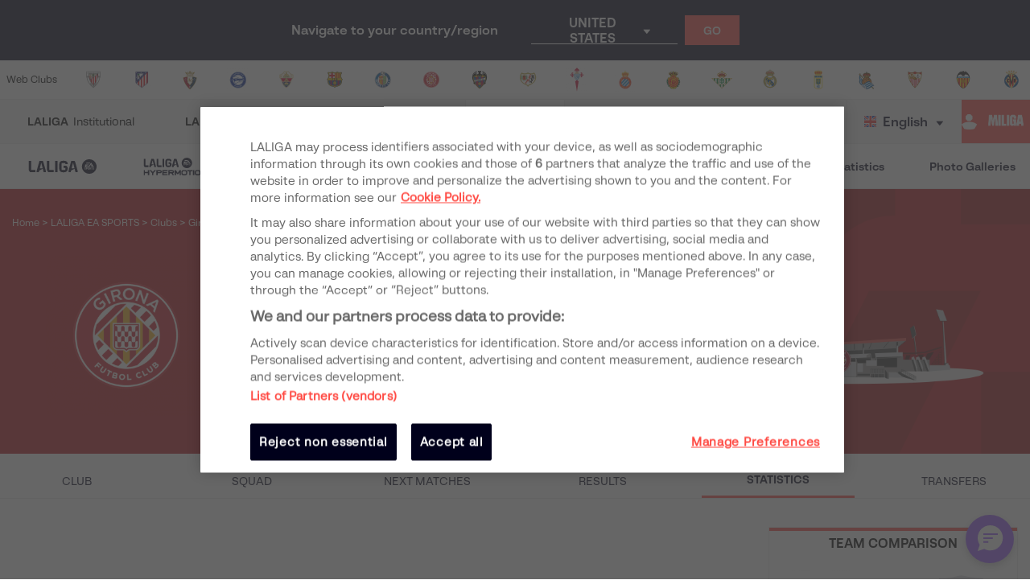

--- FILE ---
content_type: text/html; charset=utf-8
request_url: https://www.laliga.com/en-CO/clubs/girona-fc/stats
body_size: 50270
content:
<!DOCTYPE html><html lang="en"><head><link href="https://assets.laliga.com/assets/sprites/shield-sprite.css?20251002124452881729" rel="stylesheet"/><link href="https://assets.laliga.com/assets/public/fonts/fonts.css?20260105104330" rel="stylesheet"/><link rel="preconnect" href="https://apim.laliga.com/public-service" crossorigin="anonymous"/><meta name="apple-itunes-app" content="app-id=968915185"/><link rel="icon" href="https://assets.laliga.com/assets/public/logos/favicon.ico"/><script type="text/javascript">!function(c,a){var b=a.createElement("script");b.type="text/javascript",b.crossorigin="anonymous",b.a,sync=!0,b.src="https://content.zeotap.com/sdk/idp.min.js",b.onload=function(){},(a=a.getElementsByTagName("script")[0]).parentNode.insertBefore(b,a),function(c,b,d){for(var a=0;a<b.length;a++)!function(a){c[a]=function(){c["_q"].push([a].concat(Array.prototype.slice.call(arguments,0)))}}(b[a])}(a=c.zeotap||{_q:[],_qcmp:[]},["callMethod"],"_q"),c.zeotap=a,c.zeotap.callMethod("init",{partnerId:"bc1e256c-390b-4295-a4ce-789998f5b409"},{useConsent:!0},{checkForCMP:!0},{partner_dom:"https://www.laliga.com"})}(window,document)</script><script>
            window.dataLayer = window.dataLayer || [];
            window.dataLayer.push({
            originalLocation: document.location.protocol + '//' +
            document.location.hostname +
            document.location.pathname +
            document.location.search
            });
          </script><script id="gtm-js" async="" src="https://www.googletagmanager.com/gtm.js?id=GTM-5TTHMSV"></script><script>
            window.dataLayer = window.dataLayer || [];
            function gtag(){dataLayer.push(arguments);}
            gtag('js', new Date());
            gtag('config', 'GTM-5TTHMSV');
            (function intercept() {
    const qs = document.querySelector('#gtm-js');

    if (qs !== null) {
      qs.addEventListener('load', function () {
        // console.log('GTM loaded')
        return 'GTM loaded';
      });
    }
  })()
          </script><meta name="viewport" content="width=device-width"/><meta charSet="utf-8"/><meta name="twitter:card" content="summary_large_image"/><meta name="twitter:site" content="@laliga"/><meta name="twitter:creator" content="@laliga"/><meta property="og:type" content="website"/><meta property="og:site_name" content="Página web oficial de LALIGA | LALIGA"/><script type="application/ld+json">
  {
    "@context": "https://schema.org",
    "@type":"SiteNavigationElement",
    "@id":"LALIGA",
    "name": "LALIGA EA SPORTS",
    "url": "https://www.laliga.com/en-CO/laliga-easports"
  }</script><script type="application/ld+json">
  {
    "@context": "https://schema.org",
    "@type":"SiteNavigationElement",
    "@id":"LALIGA",
    "name": "LALIGA HYPERMOTION",
    "url": "https://www.laliga.com/en-CO/laliga-hypermotion"
  }</script><script type="application/ld+json">
  {
    "@context": "https://schema.org",
    "@type":"SiteNavigationElement",
    "@id":"LALIGA",
    "name": "Liga F Moeve",
    "url": "https://www.laliga.com/en-CO/futbol-femenino"
  }</script><script type="application/ld+json">
  {
    "@context": "https://schema.org",
    "@type":"SiteNavigationElement",
    "@id":"LALIGA",
    "name": "LALIGA GENUINE MOEVE",
    "url": "https://www.laliga.com/en-CO/laliga-genuine"
  }</script><script type="application/ld+json">
  {
    "@context": "https://schema.org",
    "@type":"SiteNavigationElement",
    "@id":"LALIGA",
    "name": "LALIGA Videos",
    "url": "https://www.laliga.com/en-CO/videos"
  }</script><script type="application/ld+json">
  {
    "@context": "https://schema.org",
    "@type":"SiteNavigationElement",
    "@id":"LALIGA",
    "name": "LALIGA News",
    "url": "https://www.laliga.com/en-CO/news"
  }</script><script type="application/ld+json">
  {
    "@context": "https://schema.org",
    "@type":"SiteNavigationElement",
    "@id":"LALIGA",
    "name": "LALIGA Stats",
    "url": "https://www.laliga.com/en-CO/stats/laliga-easports/scorers"
  }</script><script type="application/ld+json">
  {
    "@context": "https://schema.org",
    "@type":"SiteNavigationElement",
    "@id":"LALIGA",
    "name": "LALIGA Photo Galleries",
    "url": "https://www.laliga.com/en-CO/multimedia"
  }</script><script type="application/ld+json">
  {
    "@context": "http://schema.org",
    "@type": "WebPage",
    "name": "LALIGA official website | LALIGA",
    "url": "https://www.laliga.com/en-CO",
    "description": "All the information of LALIGA EA SPORTS, LALIGA HYPERMOTION, and Liga F Moeve: schedules, results, standings, news, statistics, and much more"
  }</script><link href="https://www.laliga.com/clubes/girona-fc/estadisticas" hrefLang="es" rel="alternate" type="text/html"/><link href="https://www.laliga.com/en-GB/clubs/girona-fc/stats" hrefLang="en" rel="alternate" type="text/html"/><link href="https://www.laliga.com/en-GB/clubs/girona-fc/stats" hrefLang="x-default" rel="alternate"/><title>Leaders and General Statistics of the Girona FC | LALIGA</title><meta name="robots" content="index,follow"/><meta name="googlebot" content="index,follow"/><meta name="description" content="Check all the statistics of Girona FC and its players in Primera División. All the news about Girona FC on the official LALIGA website."/><meta property="og:title" content="Leaders and General Statistics of the Girona FC"/><meta property="og:description" content="Check all the statistics of Girona FC and its players in Primera División. All the news about Girona FC on the official LALIGA website."/><meta property="og:url" content="https://www.laliga.com/en-GB/clubs/girona-fc/stats"/><meta property="og:image" content="https://assets.laliga.com/assets/2023/07/03/medium/7576f38f25dd599cfc62edd851778f80.jpeg"/><meta property="og:locale" content="en"/><link rel="canonical" href="https://www.laliga.com/en-GB/clubs/girona-fc/stats"/><script type="application/ld+json">{
    "@context": "http://schema.org/",
    "@type": "SportsTeam",
    "name": "Girona FC",
    "image":"https://assets.laliga.com/assets/2022/06/22/small/8f43addbb29e4a72f5e90b6edfe4728f.png",
    "athlete": [
      
     ],
  "coach": [
    
   ]
  }</script><script type="application/ld+json">
  {
    "@context": "http://schema.org",
    "@type": "BreadcrumbList",
    "itemListElement": [
      {
          "@type": "ListItem",
          "item":
            {
              "@id": "subhome",
              "name": "LALIGA EA SPORTS"
            },
          "position": "0"
          },{
          "@type": "ListItem",
          "item":
            {
              "@id": "clubs",
              "name": "Clubs"
            },
          "position": "1"
          }
     ]
  }</script><meta name="next-head-count" content="31"/><link rel="preload" href="/_next/static/css/45f495d3f0d0447c8265.css" as="style"/><link rel="stylesheet" href="/_next/static/css/45f495d3f0d0447c8265.css" data-n-g=""/><noscript data-n-css=""></noscript><link rel="preload" href="/_next/static/chunks/38.2e4acb197b7aefaf0bf0.js" as="script"/><link rel="preload" href="/_next/static/chunks/webpack-a2639e58742fec4dc231.js" as="script"/><link rel="preload" href="/_next/static/chunks/framework.6c2884e1927893ca3e5e.js" as="script"/><link rel="preload" href="/_next/static/chunks/commons.5021ceb3fa6489e67cf2.js" as="script"/><link rel="preload" href="/_next/static/chunks/4ecf06952d069ab3c7d9a5e62fa8480e7e97923c.092ad8695398b39defdf.js" as="script"/><link rel="preload" href="/_next/static/chunks/main-1689d97d4fa32a7c9550.js" as="script"/><link rel="preload" href="/_next/static/chunks/2852872c.e5cfbd1585a6e5fe62e8.js" as="script"/><link rel="preload" href="/_next/static/chunks/75fc9c18.c5f381fba2b0f9a9f346.js" as="script"/><link rel="preload" href="/_next/static/chunks/ea88be26.0fd0d92db7cc91da2052.js" as="script"/><link rel="preload" href="/_next/static/chunks/a8562542f8727ed9be455b3f30fa81d6f2dceb6e.6346a881753cf2079ff4.js" as="script"/><link rel="preload" href="/_next/static/chunks/1a45826aee377bdb87eaac2899916ae15e1455f1.b05a36a2da6fb04eac8b.js" as="script"/><link rel="preload" href="/_next/static/chunks/acdf718b03eb4cc038bc2d7ef653bb24f0b87b97.2f526853672bd7913ac2.js" as="script"/><link rel="preload" href="/_next/static/chunks/0dbd1b916b752becdd0ada597133fb02623ee0af.eddf1844e27a50ba3cdd.js" as="script"/><link rel="preload" href="/_next/static/chunks/1fe6954eb7810bcc79e27e0445234dc120356055.b6795be539507e093630.js" as="script"/><link rel="preload" href="/_next/static/chunks/9d6b15d36f5f9b8ca22a9cc3a39b95549a20f6fa.c03e5aa89f11378cd2a4.js" as="script"/><link rel="preload" href="/_next/static/chunks/a240602fa744733739f8e379e370dc68ec49ffef.0f318a9e6e828ec4f71f.js" as="script"/><link rel="preload" href="/_next/static/chunks/450b16951b59435b0ed8099490fd36932ae7e4bb.7cbf07ae51f38b65916b.js" as="script"/><link rel="preload" href="/_next/static/chunks/98d273a27a9727a3e0d08247f5b18a0a3c199e85.c163e4854112403a1a69.js" as="script"/><link rel="preload" href="/_next/static/chunks/2d8c931b9e9245452765d5a5eff1b50100f31223.4693a38e41500fc042a0.js" as="script"/><link rel="preload" href="/_next/static/chunks/86ca968da82c78b0f8ea0bed177d53bb42dff312.43c3e91f0e5c0e56beb1.js" as="script"/><link rel="preload" href="/_next/static/chunks/cccea2539d6644d5a9d227d490b40fc003bb67b1.ecf5750abc4ff9e84f65.js" as="script"/><link rel="preload" href="/_next/static/chunks/912d2c3585464d686fa135e61286417482aad699.79dc8269c49a79909e43.js" as="script"/><link rel="preload" href="/_next/static/chunks/313f912ec583be97c6c04d9675f49efc36aa677d.3e12a608f4feda84a263.js" as="script"/><link rel="preload" href="/_next/static/chunks/8ed9b8c56fc202edbdee135ef9e362bd98e59101.ff283d7c6d6a527b4b59.js" as="script"/><link rel="preload" href="/_next/static/chunks/0b0234f0b6669810b6260f41289b6c26d2999ccf.495d3668d4fdf37e776d.js" as="script"/><link rel="preload" href="/_next/static/chunks/11f88f2624bf51678fa2326c950c883e622a6d46.3cad5c1e105cb9710827.js" as="script"/><link rel="preload" href="/_next/static/chunks/62c0ecb353708afda938589a768f7266ac491d16.370120449b7d1c258fb9.js" as="script"/><link rel="preload" href="/_next/static/chunks/pages/_app-152066e3a98c1acac015.js" as="script"/><link rel="preload" href="/_next/static/chunks/9a712da8b51b8e998227eec5e4e4d68a6519f20c.1b537f9f772a2b5cbf56.js" as="script"/><link rel="preload" href="/_next/static/chunks/45f3bc7aa36ec1c7b7798fb0a6d1dcf1aacb37ac.4e0fe11b82be57fa9d08.js" as="script"/><link rel="preload" href="/_next/static/chunks/5291d10863f77bba391e4378827fc854bb283665.7eae72856c16364de85b.js" as="script"/><link rel="preload" href="/_next/static/chunks/7f5ba94ee4c6c1f20505631870022c3183c86398.ee536e98ea95ec715f7c.js" as="script"/><link rel="preload" href="/_next/static/chunks/cedcec7e7060bd8dd15e93c815a49e294e851057.83414dd1ea5be174cb80.js" as="script"/><link rel="preload" href="/_next/static/chunks/c14fadd5f9e40a42f935fcecd22b4fed28d51e6d.1062d90ba5c84e40ee2f.js" as="script"/><link rel="preload" href="/_next/static/chunks/8e9eefd5c5ea3fb376a3ad0222a959fae9b0db9a.9a9eff28df89272444b3.js" as="script"/><link rel="preload" href="/_next/static/chunks/9b7f9a55c7d64b612169327d2a22146b5531086d.af1f04784a44a8581823.js" as="script"/><link rel="preload" href="/_next/static/chunks/pages/clubsingle/stats-8d518396b88989f03fc8.js" as="script"/><style data-styled="" data-styled-version="5.3.11">*{margin:0;padding:0;box-sizing:border-box;font-family:'LaLiga Text',Arial,Helvetica,sans-serif;}/*!sc*/
html{width:100%;min-height:100%;-webkit-scroll-behavior:smooth;-moz-scroll-behavior:smooth;-ms-scroll-behavior:smooth;scroll-behavior:smooth;}/*!sc*/
a{-webkit-text-decoration:none;text-decoration:none;color:inherit;cursor:pointer;-webkit-transition:opacity 0.3s;transition:opacity 0.3s;}/*!sc*/
a:hover{opacity:0.7;}/*!sc*/
body{width:100%;height:100%;background:white;margin:0;box-sizing:border-box;}/*!sc*/
.overflowHidden{overflow:hidden;}/*!sc*/
a,abbr,acronym,address,applet,article,aside,audio,b,big,blockquote,body,canvas,caption,center,cite,code,dd,del,details,dfn,div,dl,dt,em,embed,fieldset,figcaption,figure,footer,form,h1,h2,h3,h4,h5,h6,header,hgroup,html,i,iframe,img,ins,kbd,label,legend,li,mark,menu,nav,object,ol,output,p,pre,q,ruby,s,samp,section,small,span,strike,strong,sub,summary,sup,table,tbody,td,tfoot,th,thead,time,tr,tt,u,ul,var,video{margin:0;padding:0;border:0;font-size:100%;vertical-align:baseline;outline:0;}/*!sc*/
button:focus,input:focus,select:focus,textarea:focus{outline:0;}/*!sc*/
article,aside,details,figcaption,figure,footer,header,hgroup,menu,nav,section{display:block;}/*!sc*/
body{line-height:1;}/*!sc*/
ol,ul{list-style:none;}/*!sc*/
blockquote,q{quotes:none;}/*!sc*/
blockquote:after,blockquote:before,q:after,q:before{content:'';content:none;}/*!sc*/
table{border-collapse:collapse;border-spacing:0;}/*!sc*/
a{-webkit-text-decoration:none;text-decoration:none;}/*!sc*/
textarea{resize:none;}/*!sc*/
.clearfix:after{visibility:hidden;display:block;font-size:0;content:" ";clear:both;height:0;}/*!sc*/
* html .clearfix{height:1%;}/*!sc*/
.clearfix{display:block;}/*!sc*/
*{-moz-box-sizing:border-box;-webkit-box-sizing:border-box;box-sizing:border-box;}/*!sc*/
body{-webkit-font-smoothing:antialiased;-moz-osx-font-smoothing:grayscale;text-rendering:optimizeLegibility;-webkit-tap-highlight-color:rgba(0,0,0,0);-webkit-text-size-adjust:100%;}/*!sc*/
a.active,a.focus,a.visited,a.hover{-webkit-text-decoration:none;text-decoration:none;}/*!sc*/
input,label,select,button,textarea{margin:0;border:0;padding:0;display:inline-block;vertical-align:middle;white-space:normal;background:none;line-height:1;font-size:13px;font-family:'LaLiga Text';}/*!sc*/
input:focus{outline:0;}/*!sc*/
input,textarea{-webkit-box-sizing:border-box;-moz-box-sizing:border-box;box-sizing:border-box;}/*!sc*/
button,input[type=reset],input[type=button],input[type=submit],input[type=checkbox],input[type=radio],select{-webkit-box-sizing:border-box;-moz-box-sizing:border-box;box-sizing:border-box;}/*!sc*/
input[type=checkbox],input[type=radio]{width:13px;height:13px;}/*!sc*/
input[type=search]{-webkit-box-sizing:border-box;-moz-box-sizing:border-box;box-sizing:border-box;}/*!sc*/
::-webkit-search-decoration{display:none;}/*!sc*/
button,input[type="reset"],input[type="button"],input[type="submit"]{overflow:visible;width:auto;}/*!sc*/
::-webkit-file-upload-button{padding:0;border:0;background:none;}/*!sc*/
textarea{vertical-align:top;overflow:auto;}/*!sc*/
select[multiple]{vertical-align:top;}/*!sc*/
input[type="search"]::-webkit-search-decoration,input[type="search"]::-webkit-search-cancel-button,input[type="search"]::-webkit-search-results-button,input[type="search"]::-webkit-search-results-decoration{display:none;}/*!sc*/
input,label,select,button,textarea{-webkit-border-radius:0;-moz-border-radius:0;border-radius:0;}/*!sc*/
input[type=range]{-webkit-appearance:none;width:100%;}/*!sc*/
input[type=range]::-webkit-slider-thumb{-webkit-appearance:none;}/*!sc*/
input[type=range]:focus{outline:none;}/*!sc*/
input[type=range]::-ms-track{width:100%;cursor:pointer;background:transparent;border-color:transparent;color:transparent;}/*!sc*/
data-styled.g1[id="sc-global-srkNb1"]{content:"sc-global-srkNb1,"}/*!sc*/
.fpSspd{display:block;position:fixed;top:0px;left:0px;width:100vw;height:100vh;background-color:#000000a1;z-index:99999;display:-webkit-box;display:-webkit-flex;display:-ms-flexbox;display:flex;-webkit-align-items:center;-webkit-box-align:center;-ms-flex-align:center;align-items:center;-webkit-box-pack:center;-webkit-justify-content:center;-ms-flex-pack:center;justify-content:center;}/*!sc*/
.fpSspd.show{opacity:0;-webkit-animation:lbWRkT 0.3s ease-in;animation:lbWRkT 0.3s ease-in;-webkit-animation-delay:0.4s;animation-delay:0.4s;-webkit-animation-fill-mode:forwards;animation-fill-mode:forwards;}/*!sc*/
.fpSspd.hide{display:none;}/*!sc*/
data-styled.g2[id="styled__SpinnerContainer-sc-uwgd15-0"]{content:"fpSspd,"}/*!sc*/
.eqKEoH{font-family:'font-laliga';text-align:center;font-size:1.5rem;color:black;margin:0 5px;}/*!sc*/
.jEmzdD{font-family:'font-laliga';text-align:center;font-size:1.2rem;color:#00001b;margin:0 5px;}/*!sc*/
.kIoxBI{font-family:'font-laliga';text-align:center;font-size:0.4rem;color:#00001b;margin:0 5px;}/*!sc*/
.fcFMVW{font-family:'font-laliga';text-align:center;font-size:1.2rem;color:#00001b;margin:0px;}/*!sc*/
.fVlOEb{font-family:'font-laliga';text-align:center;font-size:0.4rem;color:black;margin:0 5px;}/*!sc*/
.dOHtaX{font-family:'font-laliga';text-align:center;font-size:0.8rem;color:transparent;margin:0px;}/*!sc*/
.gEpDID{font-family:'font-laliga';text-align:center;font-size:1rem;color:#00001b;margin:0 5px;}/*!sc*/
.emVBPI{font-family:'font-laliga';text-align:center;font-size:1rem;color:#FFFFFF;margin:0 5px;}/*!sc*/
.dnrtSc{font-family:'font-laliga';text-align:center;font-size:0.6rem;color:#FFFFFF;margin:8px;}/*!sc*/
.kdpfyc{font-family:'font-laliga';text-align:center;font-size:1rem;color:#bc161c;margin:0 5px;}/*!sc*/
.eslZbv{font-family:'font-laliga';text-align:center;font-size:0.6rem;color:inherit;margin:0 5px;}/*!sc*/
data-styled.g4[id="styled__IconRegularContainer-sc-1lapsw7-0"]{content:"eqKEoH,jEmzdD,kIoxBI,fcFMVW,fVlOEb,dOHtaX,gEpDID,emVBPI,dnrtSc,kdpfyc,eslZbv,"}/*!sc*/
.dZBYKf{width:100%;max-width:400px;height:100%;display:-webkit-box;display:-webkit-flex;display:-ms-flexbox;display:flex;-webkit-box-pack:center;-webkit-justify-content:center;-ms-flex-pack:center;justify-content:center;background-color:transparent;}/*!sc*/
.dZBYKf > svg{width:80px;height:auto;}/*!sc*/
.dZBYKf > svg .llv-claim{display:none;}/*!sc*/
.dZBYKf > svg .llv-claim.llv-claim-en{display:initial;}/*!sc*/
.dZBYKf > svg .llv-character,.dZBYKf > svg .llh-character,.dZBYKf > svg .llg-character,.dZBYKf > svg .llg-character-detail{fill:#FFFFFF;}/*!sc*/
.bvkmqV{width:100%;max-width:400px;height:100%;display:-webkit-box;display:-webkit-flex;display:-ms-flexbox;display:flex;-webkit-box-pack:start;-webkit-justify-content:flex-start;-ms-flex-pack:start;justify-content:flex-start;background-color:transparent;}/*!sc*/
.bvkmqV > svg{width:100%;height:auto;}/*!sc*/
.bvkmqV > svg .llv-claim{display:none;}/*!sc*/
.bvkmqV > svg .llv-claim.llv-claim-en{display:initial;}/*!sc*/
.bvkmqV > svg .llv-character,.bvkmqV > svg .llv-petal,.bvkmqV > svg .llv-backball{fill:#ffffff;}/*!sc*/
.bvkmqV > svg .llv-frontball{fill:transparent;}/*!sc*/
.bDvGCU{width:100%;max-width:400px;height:100%;display:-webkit-box;display:-webkit-flex;display:-ms-flexbox;display:flex;-webkit-box-pack:start;-webkit-justify-content:flex-start;-ms-flex-pack:start;justify-content:flex-start;background-color:white;}/*!sc*/
.bDvGCU > svg{width:134px;height:auto;}/*!sc*/
.bDvGCU > svg .llv-claim{display:none;}/*!sc*/
.bDvGCU > svg .llv-claim.llv-claim-en{display:initial;}/*!sc*/
data-styled.g6[id="styled__LogoLaLigaContainer-sc-1yhlepi-0"]{content:"dZBYKf,bvkmqV,bDvGCU,"}/*!sc*/
.hqtjRu{background-color:#E32D38;width:20px;height:20px;margin:2px;border-radius:100%;display:inline-block;-webkit-animation:ewYvCU 0.75s 0.12s infinite cubic-bezier(0.2,0.68,0.18,1.08);animation:ewYvCU 0.75s 0.12s infinite cubic-bezier(0.2,0.68,0.18,1.08);-webkit-animation-fill-mode:both;animation-fill-mode:both;}/*!sc*/
.hqrKjr{background-color:#E32D38;width:20px;height:20px;margin:2px;border-radius:100%;display:inline-block;-webkit-animation:ewYvCU 0.75s 0.24s infinite cubic-bezier(0.2,0.68,0.18,1.08);animation:ewYvCU 0.75s 0.24s infinite cubic-bezier(0.2,0.68,0.18,1.08);-webkit-animation-fill-mode:both;animation-fill-mode:both;}/*!sc*/
.hqsiaM{background-color:#E32D38;width:20px;height:20px;margin:2px;border-radius:100%;display:inline-block;-webkit-animation:ewYvCU 0.75s 0.36s infinite cubic-bezier(0.2,0.68,0.18,1.08);animation:ewYvCU 0.75s 0.36s infinite cubic-bezier(0.2,0.68,0.18,1.08);-webkit-animation-fill-mode:both;animation-fill-mode:both;}/*!sc*/
data-styled.g7[id="styled__LoaderBall-sc-1vfo2jd-0"]{content:"hqtjRu,hqrKjr,hqsiaM,"}/*!sc*/
.eMQpft{font-family:'LaLiga Text';font-size:9px;line-height:120%;font-weight:400;}/*!sc*/
.dUHLTw{font-family:'LaLiga Headline VF';font-variation-settings:'wght' 600,'wdth' 600;font-size:18px;line-height:100%;font-weight:400;}/*!sc*/
@media (min-width:767px){.dUHLTw{font-size:18px;}}/*!sc*/
.kNfrPo{font-family:'LaLiga Text Bold';font-size:18px;line-height:120%;font-weight:400;}/*!sc*/
.bXXfZR{font-family:'LaLiga Text';font-size:18px;line-height:120%;font-weight:400;}/*!sc*/
.XgneW{color:#00001b;font-family:'LaLiga Text Bold';font-size:16px;line-height:120%;font-weight:400;}/*!sc*/
.dvPPSE{color:#00001b;font-family:'LaLiga Text Bold';font-size:18px;line-height:120%;font-weight:400;}/*!sc*/
.cXpDBb{color:#FFFFFF;font-family:'LaLiga Text Bold';font-size:18px;line-height:120%;font-weight:400;}/*!sc*/
.iaVmTi{color:#FFFFFF;text-transform:uppercase;font-family:'LaLiga Text Bold';font-size:12px;line-height:120%;font-weight:400;}/*!sc*/
.gquDwR{color:#FFFFFF;text-transform:uppercase;font-family:'LaLiga Headline VF';font-variation-settings:'wght' 800,'wdth' 440;font-size:26px;line-height:100%;font-weight:400;}/*!sc*/
@media (min-width:767px){.gquDwR{font-size:32px;}}/*!sc*/
.kroZbR{color:#FFFFFF;text-transform:uppercase;font-family:'LaLiga Text';font-size:14px;line-height:120%;font-weight:400;}/*!sc*/
.lkqXsA{color:#00001b;font-family:'LaLiga Text Bold';font-size:14px;line-height:120%;font-weight:400;}/*!sc*/
.JLGUZ{text-align:center;font-family:'LaLiga Text Bold';font-size:16px;line-height:120%;font-weight:400;}/*!sc*/
.eqqOvh{color:#00001b;font-family:'LaLiga Headline VF';font-variation-settings:'wght' 800,'wdth' 440;font-size:26px;line-height:100%;font-weight:400;}/*!sc*/
@media (min-width:767px){.eqqOvh{font-size:32px;}}/*!sc*/
.hiRXHz{color:#bc161c;font-family:'LaLiga Headline VF';font-variation-settings:'wght' 500,'wdth' 500;font-size:80px;line-height:100%;font-weight:400;}/*!sc*/
.cwoAiu{color:#00001b;font-family:'LaLiga Text Bold';font-size:12px;line-height:120%;font-weight:400;}/*!sc*/
.esGJKv{color:#bc161c;font-family:'LaLiga Text Bold';font-size:16px;line-height:100%;font-weight:400;}/*!sc*/
.blicvO{color:#00001b;font-family:'LaLiga Headline VF';font-variation-settings:'wght' 800,'wdth' 440;font-size:24px;line-height:100%;font-weight:400;}/*!sc*/
@media (min-width:767px){.blicvO{font-size:26px;}}/*!sc*/
.bDmhbs{color:#70707F;font-family:'LaLiga Text Bold';font-size:12px;line-height:120%;font-weight:400;}/*!sc*/
.hKxkXD{color:#00001b;font-family:'LaLiga Text';font-size:12px;line-height:120%;font-weight:400;}/*!sc*/
.hIRTLZ{color:#000000;font-family:'LaLiga Text Bold';font-size:12px;line-height:120%;font-weight:400;}/*!sc*/
.jJcLzC{color:#00001b;text-transform:uppercase;font-family:'LaLiga Headline VF';font-variation-settings:'wght' 800,'wdth' 440;font-size:26px;line-height:100%;font-weight:400;}/*!sc*/
@media (min-width:767px){.jJcLzC{font-size:32px;}}/*!sc*/
.dLyMQu{font-family:'LaLiga Text Bold';font-size:14px;line-height:100%;font-weight:400;}/*!sc*/
.ejtpot{font-family:'LaLiga Text';font-size:14px;line-height:120%;font-weight:400;}/*!sc*/
.cYEkps{font-family:'LaLiga Text Bold';font-size:14px;line-height:120%;font-weight:400;}/*!sc*/
.fCNBIV{color:#70707F;text-align:center;font-family:'LaLiga Text Bold';font-size:14px;line-height:120%;font-weight:400;}/*!sc*/
.kLQLaX{color:#FFFFFF;font-family:'LaLiga Text Bold';font-size:14px;line-height:120%;font-weight:400;}/*!sc*/
.qpcHK{font-family:'LaLiga Text Bold';font-size:12px;line-height:120%;font-weight:400;}/*!sc*/
data-styled.g9[id="styled__TextStyled-sc-1mby3k1-0"]{content:"eMQpft,dUHLTw,kNfrPo,bXXfZR,XgneW,dvPPSE,cXpDBb,iaVmTi,gquDwR,kroZbR,lkqXsA,JLGUZ,eqqOvh,hiRXHz,cwoAiu,esGJKv,blicvO,bDmhbs,hKxkXD,hIRTLZ,jJcLzC,dLyMQu,ejtpot,cYEkps,fCNBIV,kLQLaX,qpcHK,"}/*!sc*/
.kwtOZv{height:100%;min-width:0;grid-column-end:span 1;grid-row-end:span 1;}/*!sc*/
data-styled.g35[id="styled__CellStyled-sc-vl6wna-0"]{content:"kwtOZv,"}/*!sc*/
.esSirm{width:100%;max-width:1296px;margin:0 auto;position:relative;}/*!sc*/
@media (max-width:1296px){.esSirm{padding:15px;}}/*!sc*/
@media (max-width:900px){.esSirm{padding:10px;}}/*!sc*/
data-styled.g36[id="styled__ContainerMax-sc-1ba2tmq-0"]{content:"esSirm,"}/*!sc*/
.cXrdXI{width:100%;display:grid;height:auto;grid-auto-rows:minmax(20px,auto);grid-auto-flow:row;grid-template-columns:1fr 310px;grid-gap:20px;}/*!sc*/
@media (max-width:900px){.cXrdXI{grid-template-columns:repeat(1,1fr);}}/*!sc*/
data-styled.g37[id="styled__GridStyled-sc-skzs8h-0"]{content:"cXrdXI,"}/*!sc*/
.iNNQIP{position:relative;min-width:-webkit-fit-content;min-width:-moz-fit-content;min-width:fit-content;max-width:100%;width:185px;display:-webkit-box;display:-webkit-flex;display:-ms-flexbox;display:flex;-webkit-align-items:center;-webkit-box-align:center;-ms-flex-align:center;align-items:center;-webkit-box-pack:center;-webkit-justify-content:center;-ms-flex-pack:center;justify-content:center;min-height:40px;color:#FFFFFF;background:#FF4B44;border:1px solid #FF4B44;border-radius:50px;opacity:1;font-family:'LaLiga Text Bold';font-size:12px;line-height:120%;cursor:pointer;-webkit-transition:color 0.3s,background 0.3s,border-color 0.3s;transition:color 0.3s,background 0.3s,border-color 0.3s;}/*!sc*/
.iNNQIP a{width:100%;display:-webkit-box;display:-webkit-flex;display:-ms-flexbox;display:flex;-webkit-align-items:center;-webkit-box-align:center;-ms-flex-align:center;align-items:center;-webkit-box-pack:center;-webkit-justify-content:center;-ms-flex-pack:center;justify-content:center;color:inherit;}/*!sc*/
.iNNQIP a:hover{opacity:1;}/*!sc*/
.iNNQIP:hover{color:#FFFFFF;background:#FF4B44;border-color:#FF4B44;}/*!sc*/
.iNNQIP:focus-visible{color:#FFFFFF;background:#FF4B44;border-color:#FF4B44;}/*!sc*/
.jYsxZi{position:relative;min-width:-webkit-fit-content;min-width:-moz-fit-content;min-width:fit-content;max-width:100%;width:185px;display:-webkit-box;display:-webkit-flex;display:-ms-flexbox;display:flex;-webkit-align-items:center;-webkit-box-align:center;-ms-flex-align:center;align-items:center;-webkit-box-pack:center;-webkit-justify-content:center;-ms-flex-pack:center;justify-content:center;min-height:40px;color:#47475B;background:transparent;border:1px solid #47475B;border-radius:50px;opacity:1;font-family:'LaLiga Text Bold';font-size:12px;line-height:120%;cursor:pointer;-webkit-transition:color 0.3s,background 0.3s,border-color 0.3s;transition:color 0.3s,background 0.3s,border-color 0.3s;}/*!sc*/
.jYsxZi a{width:100%;display:-webkit-box;display:-webkit-flex;display:-ms-flexbox;display:flex;-webkit-align-items:center;-webkit-box-align:center;-ms-flex-align:center;align-items:center;-webkit-box-pack:center;-webkit-justify-content:center;-ms-flex-pack:center;justify-content:center;color:inherit;}/*!sc*/
.jYsxZi a:hover{opacity:1;}/*!sc*/
.jYsxZi:hover{color:#FFFFFF;background:#00D4D6;border-color:#00D4D6;}/*!sc*/
.jYsxZi:focus-visible{color:#FFFFFF;background:#00D4D6;border-color:#00D4D6;}/*!sc*/
.fruksm{position:relative;min-width:-webkit-fit-content;min-width:-moz-fit-content;min-width:fit-content;max-width:100%;width:185px;display:-webkit-box;display:-webkit-flex;display:-ms-flexbox;display:flex;-webkit-align-items:center;-webkit-box-align:center;-ms-flex-align:center;align-items:center;-webkit-box-pack:center;-webkit-justify-content:center;-ms-flex-pack:center;justify-content:center;min-height:40px;color:#47475B;background:transparent;border:1px solid #47475B;border-radius:50px;opacity:1;font-family:'LaLiga Text Bold';font-size:12px;line-height:120%;cursor:pointer;-webkit-transition:color 0.3s,background 0.3s,border-color 0.3s;transition:color 0.3s,background 0.3s,border-color 0.3s;}/*!sc*/
.fruksm a{width:100%;display:-webkit-box;display:-webkit-flex;display:-ms-flexbox;display:flex;-webkit-align-items:center;-webkit-box-align:center;-ms-flex-align:center;align-items:center;-webkit-box-pack:center;-webkit-justify-content:center;-ms-flex-pack:center;justify-content:center;color:inherit;}/*!sc*/
.fruksm a:hover{opacity:1;}/*!sc*/
.fruksm:hover{color:#FFFFFF;background:#00256A;border-color:#00256A;}/*!sc*/
.fruksm:focus-visible{color:#FFFFFF;background:#00256A;border-color:#00256A;}/*!sc*/
data-styled.g94[id="styled__ButtonContainer-sc-p9co15-0"]{content:"iNNQIP,jYsxZi,fruksm,"}/*!sc*/
.ecOiPu{opacity:1;position:relative;width:100%;background:transparent;border:1px solid transparent;padding-left:0.5rem;padding-right:0.5rem;cursor:pointer;-webkit-user-select:none;-moz-user-select:none;-ms-user-select:none;user-select:none;border-radius:3px 3px 0 0;font-family:'LaLiga Text';font-size:14px;line-height:120%;color:#00001b;}/*!sc*/
.ecOiPu > ul{z-index:100;}/*!sc*/
.ecOiPu i,.ecOiPu p{color:inherit !important;}/*!sc*/
.gpdfZV{opacity:1;position:relative;width:100%;background:transparent;border:1px solid transparent;padding-left:0.5rem;padding-right:0.5rem;cursor:pointer;-webkit-user-select:none;-moz-user-select:none;-ms-user-select:none;user-select:none;border-radius:3px 3px 0 0;font-family:'LaLiga Text';font-size:14px;line-height:120%;color:#FFFFFF;}/*!sc*/
.gpdfZV > ul{z-index:100;}/*!sc*/
.gpdfZV i,.gpdfZV p{color:inherit !important;}/*!sc*/
data-styled.g95[id="styled__DropdownContainer-sc-d9k1bl-0"]{content:"ecOiPu,gpdfZV,"}/*!sc*/
.jbFxGH{color:inherit;cursor:pointer;width:100%;height:100%;display:-webkit-box;display:-webkit-flex;display:-ms-flexbox;display:flex;-webkit-align-items:center;-webkit-box-align:center;-ms-flex-align:center;align-items:center;padding:0.5rem 0rem 0.5rem 0.25rem;height:35px;position:relative;border-top-width:0px;border-bottom-width:0px;border-style:solid;border-top-color:transparent;border-bottom-color:#00001b;}/*!sc*/
.jbFxGH > * + *{margin-left:0.5rem;}/*!sc*/
.jbFxGH > span{text-overflow:ellipsis;overflow:hidden;white-space:nowrap;line-height:1.2;}/*!sc*/
.jbFxGH:after{border-color:#00001b;}/*!sc*/
.jbFxGH:focus-visible{outline:1px solid #FF4B44;outline-offset:1px;border-radius:2px;}/*!sc*/
.cKRICM{color:inherit;cursor:pointer;width:100%;height:100%;display:-webkit-box;display:-webkit-flex;display:-ms-flexbox;display:flex;-webkit-align-items:center;-webkit-box-align:center;-ms-flex-align:center;align-items:center;padding:0.5rem 0rem 0.5rem 0.25rem;height:35px;position:relative;border-top-width:1px;border-bottom-width:1px;border-style:solid;border-top-color:transparent;border-bottom-color:#FFFFFF;}/*!sc*/
.cKRICM > * + *{margin-left:0.5rem;}/*!sc*/
.cKRICM > span{text-overflow:ellipsis;overflow:hidden;white-space:nowrap;line-height:1.2;}/*!sc*/
.cKRICM:after{border-color:({ theme, active }) => active ? theme.palette.contrasting.gray800 :theme.palette.contrasting.white;}/*!sc*/
.cKRICM:focus-visible{outline:1px solid #FF4B44;outline-offset:1px;border-radius:2px;}/*!sc*/
data-styled.g96[id="styled__SelectedItem-sc-d9k1bl-1"]{content:"jbFxGH,cKRICM,"}/*!sc*/
.gSZcFw{font-family:'LaLiga Text';font-size:12px;line-height:120%;color:#E32D38;}/*!sc*/
.gSZcFw > span{display:block;}/*!sc*/
data-styled.g99[id="styled__Error-sc-d9k1bl-4"]{content:"gSZcFw,"}/*!sc*/
.forWqm{background-color:#FF4B44;height:56px;width:240px;padding-inline:16px;padding-block:14px;display:-webkit-box;display:-webkit-flex;display:-ms-flexbox;display:flex;gap:4px;-webkit-box-pack:center;-webkit-justify-content:center;-ms-flex-pack:center;justify-content:center;-webkit-align-items:center;-webkit-box-align:center;-ms-flex-align:center;align-items:center;}/*!sc*/
@media (max-width:420px){.forWqm{width:100%;}}/*!sc*/
data-styled.g113[id="styled__FanButtonStyle-sc-1nf4bls-0"]{content:"forWqm,"}/*!sc*/
.ifgiFj{display:-webkit-box;display:-webkit-flex;display:-ms-flexbox;display:flex;-webkit-align-items:center;-webkit-box-align:center;-ms-flex-align:center;align-items:center;-webkit-box-pack:center;-webkit-justify-content:center;-ms-flex-pack:center;justify-content:center;-webkit-flex-wrap:wrap;-ms-flex-wrap:wrap;flex-wrap:wrap;gap:16px;}/*!sc*/
@media (max-width:900px){.ifgiFj{-webkit-box-pack:justify;-webkit-justify-content:space-between;-ms-flex-pack:justify;justify-content:space-between;max-width:504px;margin-left:auto;margin-right:auto;}}/*!sc*/
data-styled.g114[id="styled__SocialLinksStyle-sc-9prkkl-0"]{content:"ifgiFj,"}/*!sc*/
.cKyBQj{width:36px;height:36px;}/*!sc*/
.cKyBQj a{display:-webkit-box;display:-webkit-flex;display:-ms-flexbox;display:flex;-webkit-align-items:center;-webkit-box-align:center;-ms-flex-align:center;align-items:center;-webkit-box-pack:center;-webkit-justify-content:center;-ms-flex-pack:center;justify-content:center;height:100%;}/*!sc*/
.cKyBQj a:focus-visible{outline:1px solid #FF4B44;outline-offset:1px;border-radius:2px;}/*!sc*/
data-styled.g115[id="styled__SocialLinkItem-sc-9prkkl-1"]{content:"cKyBQj,"}/*!sc*/
.cpUYlp{display:-webkit-box;display:-webkit-flex;display:-ms-flexbox;display:flex;-webkit-align-items:center;-webkit-box-align:center;-ms-flex-align:center;align-items:center;padding-top:30px;padding-bottom:30px;border-bottom:1px solid #eaeaea;}/*!sc*/
@media (max-width:900px){.cpUYlp{padding-left:32px;padding-right:32px;}}/*!sc*/
@media (max-width:900px){.cpUYlp{-webkit-flex-direction:column;-ms-flex-direction:column;flex-direction:column;padding-top:24px;padding-left:0;padding-right:0;}}/*!sc*/
data-styled.g116[id="styled__UpperSectionStyle-sc-1krsofz-0"]{content:"cpUYlp,"}/*!sc*/
.fqlFEW{-webkit-box-flex:2;-webkit-flex-grow:2;-ms-flex-positive:2;flex-grow:2;}/*!sc*/
@media (max-width:900px){.fqlFEW{padding-bottom:24px;margin-left:16px;-webkit-box-flex:0;-webkit-flex-grow:0;-ms-flex-positive:0;flex-grow:0;-webkit-align-self:flex-start;-ms-flex-item-align:start;align-self:flex-start;}}/*!sc*/
data-styled.g117[id="styled__LogoContainer-sc-1krsofz-1"]{content:"fqlFEW,"}/*!sc*/
.eugTBB{-webkit-box-flex:0;-webkit-flex-grow:0;-ms-flex-positive:0;flex-grow:0;}/*!sc*/
@media (max-width:900px){.eugTBB{width:100%;display:-webkit-box;display:-webkit-flex;display:-ms-flexbox;display:flex;-webkit-flex-direction:column;-ms-flex-direction:column;flex-direction:column;-webkit-align-items:center;-webkit-box-align:center;-ms-flex-align:center;align-items:center;}}/*!sc*/
data-styled.g118[id="styled__LaLigaFanStyle-sc-1krsofz-2"]{content:"eugTBB,"}/*!sc*/
.jMQwjQ{display:none;width:100%;padding:24px 0 16px 0;border-top:1px solid #EAEAEA;}/*!sc*/
@media (max-width:900px){.jMQwjQ{display:block;}}/*!sc*/
data-styled.g119[id="styled__SignUpTextStyle-sc-1krsofz-3"]{content:"jMQwjQ,"}/*!sc*/
.hXAjUc{display:none;}/*!sc*/
@media (max-width:900px){.hXAjUc{display:block;padding-block:24px;border-block:1px solid #EAEAEA;margin-top:24px;}}/*!sc*/
data-styled.g131[id="styled__SocialLinksContainer-sc-pmhbk-11"]{content:"hXAjUc,"}/*!sc*/
.kzSjGg{display:block;-webkit-box-flex:1;-webkit-flex-grow:1;-ms-flex-positive:1;flex-grow:1;}/*!sc*/
@media (max-width:900px){.kzSjGg{display:none;}}/*!sc*/
data-styled.g132[id="styled__SocialLinksContainerUpperSection-sc-pmhbk-12"]{content:"kzSjGg,"}/*!sc*/
.fpvAuR{display:-webkit-box;display:-webkit-flex;display:-ms-flexbox;display:flex;-webkit-align-items:center;-webkit-box-align:center;-ms-flex-align:center;align-items:center;-webkit-box-pack:justify;-webkit-justify-content:space-between;-ms-flex-pack:justify;justify-content:space-between;}/*!sc*/
@media (max-width:1024px){.fpvAuR{-webkit-flex-wrap:wrap;-ms-flex-wrap:wrap;flex-wrap:wrap;}}/*!sc*/
@media (max-width:900px){.fpvAuR{-webkit-flex-direction:column;-ms-flex-direction:column;flex-direction:column;gap:8px;}}/*!sc*/
@media (max-width:420px){.fpvAuR{font-size:12px;-webkit-flex-direction:row;-ms-flex-direction:row;flex-direction:row;-webkit-box-pack:start;-webkit-justify-content:flex-start;-ms-flex-pack:start;justify-content:flex-start;}}/*!sc*/
data-styled.g134[id="styled__FooterLinkBarContainer-sc-1y0txcu-0"]{content:"fpvAuR,"}/*!sc*/
.iHPOhs{display:-webkit-box;display:-webkit-flex;display:-ms-flexbox;display:flex;-webkit-align-items:center;-webkit-box-align:center;-ms-flex-align:center;align-items:center;-webkit-box-pack:center;-webkit-justify-content:center;-ms-flex-pack:center;justify-content:center;gap:16px;-webkit-flex-wrap:wrap;-ms-flex-wrap:wrap;flex-wrap:wrap;}/*!sc*/
.iHPOhs a{color:inherit;}/*!sc*/
@media (max-width:1024px){.iHPOhs{width:100%;}}/*!sc*/
@media (max-width:420px){.iHPOhs{-webkit-flex-direction:column;-ms-flex-direction:column;flex-direction:column;-webkit-align-items:flex-start;-webkit-box-align:flex-start;-ms-flex-align:flex-start;align-items:flex-start;min-height:120px;}}/*!sc*/
data-styled.g135[id="styled__Links-sc-1y0txcu-1"]{content:"iHPOhs,"}/*!sc*/
.dREFGP{font-family:'LaLiga Text Bold';font-size:12px;line-height:120%;}/*!sc*/
.dREFGP:focus-visible{outline:1px solid #FF4B44;outline-offset:1px;border-radius:2px;}/*!sc*/
data-styled.g136[id="styled__Link-sc-1y0txcu-2"]{content:"dREFGP,"}/*!sc*/
.iVtEaH{padding-left:4px;}/*!sc*/
@media (max-width:900px){.iVtEaH{padding-left:0px;margin-bottom:16px;-webkit-flex-direction:column;-ms-flex-direction:column;flex-direction:column;}}/*!sc*/
@media (max-width:767px){.iVtEaH{margin-bottom:0;}}/*!sc*/
@media (max-width:420px){.iVtEaH{-webkit-flex:1 1 auto;-ms-flex:1 1 auto;flex:1 1 auto;}}/*!sc*/
data-styled.g137[id="styled__Left-sc-1y0txcu-3"]{content:"iVtEaH,"}/*!sc*/
@media (max-width:900px){.gpjHTI{margin-bottom:16px;}}/*!sc*/
@media (max-width:767px){.gpjHTI{margin-bottom:0;}}/*!sc*/
@media (max-width:420px){.gpjHTI{-webkit-flex:1 1 auto;-ms-flex:1 1 auto;flex:1 1 auto;}}/*!sc*/
data-styled.g138[id="styled__Center-sc-1y0txcu-4"]{content:"gpjHTI,"}/*!sc*/
.hEGNP{display:-webkit-box;display:-webkit-flex;display:-ms-flexbox;display:flex;-webkit-align-items:center;-webkit-box-align:center;-ms-flex-align:center;align-items:center;gap:12px;}/*!sc*/
@media (max-width:420px){.hEGNP{-webkit-flex:1 1 auto;-ms-flex:1 1 auto;flex:1 1 auto;margin-top:-24px;}}/*!sc*/
data-styled.g139[id="styled__Right-sc-1y0txcu-5"]{content:"hEGNP,"}/*!sc*/
.eKYGck{padding-top:4px;}/*!sc*/
@media (max-width:420px){.eKYGck{display:none;}}/*!sc*/
data-styled.g141[id="styled__CopyRight-sc-1y0txcu-7"]{content:"eKYGck,"}/*!sc*/
.cawvtO{position:relative;margin:0 auto;max-width:1296px;}/*!sc*/
@media (max-width:420px){.cawvtO{padding-inline:10px;}}/*!sc*/
data-styled.g142[id="styled__FooterBottomContainer-sc-12934tu-0"]{content:"cawvtO,"}/*!sc*/
.hTrXGU{padding-top:30px;padding-bottom:30px;color:#676b6e;}/*!sc*/
@media (max-width:420px){.hTrXGU{padding-top:0;margin-top:-12px;}}/*!sc*/
data-styled.g143[id="styled__BottomSectionStyle-sc-12934tu-1"]{content:"hTrXGU,"}/*!sc*/
.fctWAl{grid-area:FOOTER;}/*!sc*/
data-styled.g144[id="styled__FooterContainer-sc-1shly5-0"]{content:"fctWAl,"}/*!sc*/
.dEkzvb{background-color:#FFFFFF;}/*!sc*/
data-styled.g145[id="styled__FooterContainerLinks-sc-1shly5-1"]{content:"dEkzvb,"}/*!sc*/
.eIaTDi{display:-webkit-box;display:-webkit-flex;display:-ms-flexbox;display:flex;-webkit-align-items:center;-webkit-box-align:center;-ms-flex-align:center;align-items:center;width:100%;min-height:auto;-webkit-box-pack:start;-webkit-justify-content:flex-start;-ms-flex-pack:start;justify-content:flex-start;text-align:left;}/*!sc*/
.eIaTDi > img,.eIaTDi > i{-webkit-flex:0 0 auto;-ms-flex:0 0 auto;flex:0 0 auto;}/*!sc*/
.eIaTDi > p{margin-left:5px;}/*!sc*/
.kTUZAV{display:-webkit-box;display:-webkit-flex;display:-ms-flexbox;display:flex;-webkit-align-items:center;-webkit-box-align:center;-ms-flex-align:center;align-items:center;width:auto;min-height:auto;-webkit-box-pack:start;-webkit-justify-content:flex-start;-ms-flex-pack:start;justify-content:flex-start;text-align:left;}/*!sc*/
.kTUZAV > img,.kTUZAV > i{-webkit-flex:0 0 auto;-ms-flex:0 0 auto;flex:0 0 auto;}/*!sc*/
.kTUZAV > p{margin-left:5px;}/*!sc*/
data-styled.g146[id="styled__ShieldContainer-sc-1opls7r-0"]{content:"eIaTDi,kTUZAV,"}/*!sc*/
.jbzTdX{width:100px;height:100px;}/*!sc*/
.jbzTdX.size-xs{width:25px;height:25px;}/*!sc*/
.jbzTdX.size-s{width:30px;height:30px;}/*!sc*/
.jbzTdX.size-m{width:40px;height:40px;}/*!sc*/
.jbzTdX.size-l{width:50px;height:50px;}/*!sc*/
.jbzTdX.size-xl{width:60px;height:60px;}/*!sc*/
data-styled.g147[id="styled__ImgShield-sc-1opls7r-1"]{content:"jbzTdX,"}/*!sc*/
.kcgZHo{width:20px;margin:0;}/*!sc*/
.kcgZHo img{display:block;width:100%;height:auto;}/*!sc*/
data-styled.g174[id="styled__FlagContainer-sc-1dz427w-0"]{content:"kcgZHo,"}/*!sc*/
.hZkHEM{margin-right:1rem;height:100%;display:-webkit-box;display:-webkit-flex;display:-ms-flexbox;display:flex;-webkit-align-items:center;-webkit-box-align:center;-ms-flex-align:center;align-items:center;position:relative;}/*!sc*/
.hZkHEM:before{content:'';box-sizing:border-box;position:absolute;top:0;left:-10px;width:2px;height:100%;background-color:#EAEAEA;}/*!sc*/
@media (max-width:1296px){.hZkHEM{margin-right:0;}}/*!sc*/
@media (max-width:900px){.hZkHEM span{display:none;}.hZkHEM:before{display:none;}}/*!sc*/
data-styled.g176[id="styled__LanguageSelectorStyle-sc-1yl6599-1"]{content:"hZkHEM,"}/*!sc*/
.ewWJFn{max-width:100%;width:100%;display:-webkit-box;display:-webkit-flex;display:-ms-flexbox;display:flex;height:60px;-webkit-box-pack:center;-webkit-justify-content:center;-ms-flex-pack:center;justify-content:center;background-image:url(https://assets.laliga.com/assets/public/logos/laliga-store-horizontal.svg);background-size:contain;background-repeat:no-repeat;background-position:center;}/*!sc*/
@media (max-width:1024px){.ewWJFn{margin-block:13px;height:28px;}}/*!sc*/
data-styled.g192[id="styled__LaLigaStoreWrapper-sc-hv0r1b-5"]{content:"ewWJFn,"}/*!sc*/
.gQVLkM{padding-top:0.75rem;padding-bottom:0.75rem;padding-left:1rem;border-bottom:1px solid #EAEAEA;position:relative;}/*!sc*/
.gQVLkM:before{content:'';box-sizing:border-box;position:absolute;top:0;left:0;height:103%;width:2px;z-index:10;background-color:#FF4B44;}/*!sc*/
.gQVLkM a{color:inherit;display:block;}/*!sc*/
data-styled.g204[id="styled__ToggleItem-sc-pbo6rm-0"]{content:"gQVLkM,"}/*!sc*/
.jXGXKR{width:100%;border-bottom:1px solid #EAEAEA;}/*!sc*/
.jXGXKR > div:first-child{display:-webkit-box;display:-webkit-flex;display:-ms-flexbox;display:flex;-webkit-align-items:center;-webkit-box-align:center;-ms-flex-align:center;align-items:center;-webkit-box-pack:justify;-webkit-justify-content:space-between;-ms-flex-pack:justify;justify-content:space-between;}/*!sc*/
.jXGXKR > div:first-child > *{pointer-events:none;}/*!sc*/
.jXGXKR > div:first-child > *:last-child{-webkit-transition:-webkit-transform 0.3s;-webkit-transition:transform 0.3s;transition:transform 0.3s;}/*!sc*/
data-styled.g205[id="styled__ToggleContainer-sc-pbo6rm-1"]{content:"jXGXKR,"}/*!sc*/
.cTkIOd{height:57px;display:-webkit-box;display:-webkit-flex;display:-ms-flexbox;display:flex;-webkit-align-items:center;-webkit-box-align:center;-ms-flex-align:center;align-items:center;}/*!sc*/
data-styled.g206[id="styled__Title-sc-pbo6rm-2"]{content:"cTkIOd,"}/*!sc*/
.dKZsQB{overflow:hidden;max-height:0;height:0;-webkit-transition:max-height 0.3s,height 0.3s;transition:max-height 0.3s,height 0.3s;background-color:#F7F7F7;color:#00001b;}/*!sc*/
.dKZsQB > div{padding:0;}/*!sc*/
.cYaXWT{overflow:hidden;max-height:0;height:0;-webkit-transition:max-height 0.3s,height 0.3s;transition:max-height 0.3s,height 0.3s;background-color:#FAFAFA;color:#00001b;}/*!sc*/
.cYaXWT > div{padding:0px;}/*!sc*/
data-styled.g207[id="styled__ToggleContent-sc-pbo6rm-3"]{content:"dKZsQB,cYaXWT,"}/*!sc*/
.eEHwPX{-webkit-flex:0 0 35px;-ms-flex:0 0 35px;flex:0 0 35px;height:100%;display:-webkit-box;display:-webkit-flex;display:-ms-flexbox;display:flex;-webkit-align-items:center;-webkit-box-align:center;-ms-flex-align:center;align-items:center;-webkit-box-pack:center;-webkit-justify-content:center;-ms-flex-pack:center;justify-content:center;}/*!sc*/
data-styled.g208[id="styled__Arrow-sc-pbo6rm-4"]{content:"eEHwPX,"}/*!sc*/
.eGGuUS{display:none;}/*!sc*/
@media (max-width:1024px){.eGGuUS{display:block;}}/*!sc*/
data-styled.g209[id="styled__SuperiorMenuWrapper-sc-11a9ydw-0"]{content:"eGGuUS,"}/*!sc*/
.gAeOwU{background-color:#F4F4F4;height:30px;display:-webkit-box;display:-webkit-flex;display:-ms-flexbox;display:flex;-webkit-align-items:center;-webkit-box-align:center;-ms-flex-align:center;align-items:center;}/*!sc*/
.gAeOwU > div{width:100%;display:-webkit-box;display:-webkit-flex;display:-ms-flexbox;display:flex;-webkit-box-pack:space-evenly;-webkit-justify-content:space-evenly;-ms-flex-pack:space-evenly;justify-content:space-evenly;}/*!sc*/
data-styled.g210[id="styled__SuperiorMenuLine-sc-11a9ydw-1"]{content:"gAeOwU,"}/*!sc*/
.llwKaG{background-color:#FFFFFF;position:fixed;top:30px;left:0;width:100%;height:0px;-webkit-transition:height 0.3s;transition:height 0.3s;overflow:auto;z-index:1101;}/*!sc*/
.llwKaG > div{display:none;}/*!sc*/
.llwKaG > div[data-id='']{display:block;}/*!sc*/
data-styled.g211[id="styled__SuperiorMenuContainer-sc-11a9ydw-2"]{content:"llwKaG,"}/*!sc*/
.iRBWSM{padding:0.25rem 1.13rem;border-top:2px solid #FF4B44;color:#00001b;-webkit-transition:background-color 0.3s;transition:background-color 0.3s;font-family:'LaLiga Text';font-size:9px;line-height:120%;}/*!sc*/
@media (max-width:420px){.iRBWSM{border-top:0;}.styled__SuperiorMenuItem-sc-11a9ydw-3 + .styled__SuperiorMenuItem-sc-11a9ydw-3{border-left:2px solid #ADADB6;}}/*!sc*/
data-styled.g212[id="styled__SuperiorMenuItem-sc-11a9ydw-3"]{content:"iRBWSM,"}/*!sc*/
.juYmOD{overflow:auto;padding:1rem 0;background-color:#FFFFFF;}/*!sc*/
.juYmOD > div:first-child{display:-webkit-box;display:-webkit-flex;display:-ms-flexbox;display:flex;-webkit-align-items:center;-webkit-box-align:center;-ms-flex-align:center;align-items:center;gap:24px;margin-bottom:1rem;}/*!sc*/
.juYmOD > div:last-child > div{padding-top:0.25rem;}/*!sc*/
.juYmOD > div:last-child > div a{padding-top:0.5rem;padding-bottom:0.5rem;font-family:'LaLiga Text';font-size:14px;line-height:120%;}/*!sc*/
data-styled.g214[id="styled__SubMenuContainer-sc-11a9ydw-5"]{content:"juYmOD,"}/*!sc*/
.gplsYF{width:16px;height:16px;display:-webkit-box;display:-webkit-flex;display:-ms-flexbox;display:flex;-webkit-box-pack:center;-webkit-justify-content:center;-ms-flex-pack:center;justify-content:center;-webkit-align-items:center;-webkit-box-align:center;-ms-flex-align:center;align-items:center;margin-right:10px;}/*!sc*/
data-styled.g215[id="styled__IconContainer-sc-11a9ydw-6"]{content:"gplsYF,"}/*!sc*/
.jQrUUS{display:-webkit-box;display:-webkit-flex;display:-ms-flexbox;display:flex;-webkit-align-items:center;-webkit-box-align:center;-ms-flex-align:center;align-items:center;width:100%;padding-left:1rem;}/*!sc*/
data-styled.g216[id="styled__ToggleTitle-sc-11a9ydw-7"]{content:"jQrUUS,"}/*!sc*/
.jFGPUy{font-family:'LaLiga Text Bold';}/*!sc*/
data-styled.g217[id="styled__BoldText-sc-11a9ydw-8"]{content:"jFGPUy,"}/*!sc*/
.gcuxQe{max-width:70px;display:-webkit-box;display:-webkit-flex;display:-ms-flexbox;display:flex;-webkit-box-pack:end;-webkit-justify-content:flex-end;-ms-flex-pack:end;justify-content:flex-end;height:100%;}/*!sc*/
.gcuxQe a{-webkit-flex:100%;-ms-flex:100%;flex:100%;display:-webkit-box;display:-webkit-flex;display:-ms-flexbox;display:flex;height:100%;-webkit-align-items:center;-webkit-box-align:center;-ms-flex-align:center;align-items:center;padding:0 5px;}/*!sc*/
@media (max-width:900px){.gcuxQe i:first-child{position:relative;left:6px;top:6px;}}/*!sc*/
data-styled.g218[id="styled__UserLinkContainer-sc-ir92v1-0"]{content:"gcuxQe,"}/*!sc*/
.hhNaQQ{position:-webkit-sticky;position:sticky;top:0px;z-index:98;height:46px;display:none;-webkit-align-items:center;-webkit-box-align:center;-ms-flex-align:center;align-items:center;-webkit-box-pack:justify;-webkit-justify-content:space-between;-ms-flex-pack:justify;justify-content:space-between;padding:0.5rem;color:#00001b;background-color:#FFFFFF;}/*!sc*/
.hhNaQQ > i{width:25px;}/*!sc*/
@media (max-width:900px){.hhNaQQ{display:-webkit-box;display:-webkit-flex;display:-ms-flexbox;display:flex;}}/*!sc*/
data-styled.g219[id="styled__MenuMobileWrapper-sc-pfcn8y-0"]{content:"hhNaQQ,"}/*!sc*/
.koIisU{border-top:1px solid #EAEAEA;position:absolute;top:96%;left:0;width:100%;-webkit-transition:max-height 0.3s,height 0.3s;transition:max-height 0.3s,height 0.3s;max-height:0;height:0;overflow:auto;background:#FFFFFF;}/*!sc*/
data-styled.g220[id="styled__MenuMobileContainer-sc-pfcn8y-1"]{content:"koIisU,"}/*!sc*/
.kyOJaY{min-height:57px;display:-webkit-box;display:-webkit-flex;display:-ms-flexbox;display:flex;-webkit-align-items:center;-webkit-box-align:center;-ms-flex-align:center;align-items:center;background-color:white;}/*!sc*/
.kyOJaY > * > *:first-child{padding:0 0.5rem;margin:0 0.5rem;}/*!sc*/
.kyOJaY > * > *:last-child{margin-top:-2px;}/*!sc*/
.kyOJaY > a{width:100%;height:57px;display:-webkit-box;display:-webkit-flex;display:-ms-flexbox;display:flex;-webkit-align-items:center;-webkit-box-align:center;-ms-flex-align:center;align-items:center;color:#FFFFFF;}/*!sc*/
.heJSwy{min-height:57px;display:-webkit-box;display:-webkit-flex;display:-ms-flexbox;display:flex;-webkit-align-items:center;-webkit-box-align:center;-ms-flex-align:center;align-items:center;background-color:#FF4B44;}/*!sc*/
.heJSwy > * > *:first-child{padding:0 0.5rem;margin:0 0.5rem;}/*!sc*/
.heJSwy > * > *:last-child{margin-top:-2px;}/*!sc*/
.heJSwy > a{width:100%;height:57px;display:-webkit-box;display:-webkit-flex;display:-ms-flexbox;display:flex;-webkit-align-items:center;-webkit-box-align:center;-ms-flex-align:center;align-items:center;color:#FFFFFF;}/*!sc*/
data-styled.g221[id="styled__MenuItemContainer-sc-pfcn8y-2"]{content:"kyOJaY,heJSwy,"}/*!sc*/
.RxDzm{background-color:#FAFAFA;position:relative;}/*!sc*/
.RxDzm a{color:#00001b;padding-left:1rem;height:57px;display:-webkit-box;display:-webkit-flex;display:-ms-flexbox;display:flex;-webkit-align-items:center;-webkit-box-align:center;-ms-flex-align:center;align-items:center;border-bottom:1px solid #EAEAEA;}/*!sc*/
data-styled.g222[id="styled__OtherLinksContainer-sc-pfcn8y-3"]{content:"RxDzm,"}/*!sc*/
.fPnowP{width:100px;}/*!sc*/
data-styled.g223[id="styled__LefttWrapper-sc-pfcn8y-4"]{content:"fPnowP,"}/*!sc*/
.gQcEOX{display:-webkit-box;display:-webkit-flex;display:-ms-flexbox;display:flex;-webkit-align-items:center;-webkit-box-align:center;-ms-flex-align:center;align-items:center;-webkit-box-pack:center;-webkit-justify-content:center;-ms-flex-pack:center;justify-content:center;}/*!sc*/
data-styled.g224[id="styled__RightWrapper-sc-pfcn8y-5"]{content:"gQcEOX,"}/*!sc*/
.cuklnH{width:100%;height:40px;padding-inline:16px;background-color:#00001b;position:static;left:0;bottom:0;display:none;-webkit-align-items:center;-webkit-box-align:center;-ms-flex-align:center;align-items:center;-webkit-box-pack:justify;-webkit-justify-content:space-between;-ms-flex-pack:justify;justify-content:space-between;}/*!sc*/
@media (max-width:420px){.cuklnH{display:-webkit-box;display:-webkit-flex;display:-ms-flexbox;display:flex;}}/*!sc*/
data-styled.g225[id="styled__BlackStripe-sc-cr3yvj-0"]{content:"cuklnH,"}/*!sc*/
.GvpbX{display:none;}/*!sc*/
@media (max-width:900px){.GvpbX{display:block;}}/*!sc*/
data-styled.g226[id="styled__LaLigaStoreLinkWrapper-sc-m5prvf-0"]{content:"GvpbX,"}/*!sc*/
.bgSiZV{position:relative;width:134px;height:164px;background-color:transparent;border:0px solid #FFFFFF;border-radius:0px;overflow:hidden;display:-webkit-box;display:-webkit-flex;display:-ms-flexbox;display:flex;-webkit-align-items:center;-webkit-box-align:center;-ms-flex-align:center;align-items:center;-webkit-box-pack:center;-webkit-justify-content:center;-ms-flex-pack:center;justify-content:center;}/*!sc*/
.cQTJvB{position:relative;width:54px;height:54px;background-color:#EAEAEA;border:0px solid #FFFFFF;border-radius:0px;overflow:hidden;display:-webkit-box;display:-webkit-flex;display:-ms-flexbox;display:flex;-webkit-align-items:center;-webkit-box-align:center;-ms-flex-align:center;align-items:center;-webkit-box-pack:center;-webkit-justify-content:center;-ms-flex-pack:center;justify-content:center;}/*!sc*/
data-styled.g227[id="styled__AvatarContainer-sc-1cljep8-0"]{content:"bgSiZV,cQTJvB,"}/*!sc*/
.hclRXE{position:absolute;bottom:-4px;}/*!sc*/
data-styled.g229[id="styled__ImageWrapper-sc-1cljep8-2"]{content:"hclRXE,"}/*!sc*/
.dmjznK{background-color:transparent;opacity:0;position:fixed;top:0;right:0;width:0;height:0;z-index:99;visibility:hidden;-webkit-transition:all 0.3s ease-in-out;transition:all 0.3s ease-in-out;-webkit-transition-delay:120ms;transition-delay:120ms;}/*!sc*/
@media (min-width:1024px){.dmjznK{position:static;background-color:transparent;z-index:-1;width:auto;height:auto;opacity:0;}}/*!sc*/
data-styled.g230[id="styled__LiveChatContainer-sc-1cev6w-0"]{content:"dmjznK,"}/*!sc*/
.jOpRUj{display:-webkit-box;display:-webkit-flex;display:-ms-flexbox;display:flex;color:#FFFFFF;}/*!sc*/
.jOpRUj > a,.jOpRUj > span{color:inherit;display:-webkit-box;display:-webkit-flex;display:-ms-flexbox;display:flex;-webkit-align-items:center;-webkit-box-align:center;-ms-flex-align:center;align-items:center;}/*!sc*/
.jOpRUj > a:not(:last-child)::after,.jOpRUj > span:not(:last-child)::after{content:'>';position:relative;font-size:0.8rem;padding:0px 3px;}/*!sc*/
data-styled.g245[id="styled__BreadCrumbContainer-sc-zvm62g-0"]{content:"jOpRUj,"}/*!sc*/
.dxgwJL{display:-webkit-box;display:-webkit-flex;display:-ms-flexbox;display:flex;-webkit-align-items:center;-webkit-box-align:center;-ms-flex-align:center;align-items:center;font-family:'LaLiga Text';font-size:12px;line-height:120%;}/*!sc*/
.dxgwJL p{margin:0;}/*!sc*/
data-styled.g246[id="styled__BreadCrumbItem-sc-zvm62g-1"]{content:"dxgwJL,"}/*!sc*/
.iBTgBZ{width:100%;height:265px;display:-webkit-box;display:-webkit-flex;display:-ms-flexbox;display:flex;-webkit-box-pack:space-evenly;-webkit-justify-content:space-evenly;-ms-flex-pack:space-evenly;justify-content:space-evenly;-webkit-align-items:center;-webkit-box-align:center;-ms-flex-align:center;align-items:center;}/*!sc*/
@media (max-width:767px){.iBTgBZ{-webkit-flex-direction:column;-ms-flex-direction:column;flex-direction:column;}}/*!sc*/
@media (max-width:767px){.iBTgBZ{height:auto;}}/*!sc*/
data-styled.g247[id="styled__ClubHeaderCompWrap-sc-112pon1-0"]{content:"iBTgBZ,"}/*!sc*/
.gDPpoT{width:55%;height:265px;padding:40px 0;display:-webkit-box;display:-webkit-flex;display:-ms-flexbox;display:flex;-webkit-box-pack:justify;-webkit-justify-content:space-between;-ms-flex-pack:justify;justify-content:space-between;-webkit-align-items:center;-webkit-box-align:center;-ms-flex-align:center;align-items:center;}/*!sc*/
@media (max-width:900px){.gDPpoT{width:60%;}}/*!sc*/
@media (max-width:767px){.gDPpoT{width:100%;padding:10px;-webkit-flex-direction:column;-ms-flex-direction:column;flex-direction:column;-webkit-box-pack:justify;-webkit-justify-content:space-between;-ms-flex-pack:justify;justify-content:space-between;-webkit-align-items:flex-start;-webkit-box-align:flex-start;-ms-flex-align:flex-start;align-items:flex-start;z-index:10;height:auto;}}/*!sc*/
data-styled.g248[id="styled__ClubInfo-sc-112pon1-1"]{content:"gDPpoT,"}/*!sc*/
.cRtorU{width:200px;}/*!sc*/
@media (min-width:767px) and (max-width:900px){.cRtorU{width:150px;}.cRtorU img{margin-left:-2rem;}}/*!sc*/
@media (max-width:767px){.cRtorU{width:100px;height:100px;}}/*!sc*/
data-styled.g249[id="styled__ClubInfoShield-sc-112pon1-2"]{content:"cRtorU,"}/*!sc*/
.bypJzM{width:calc(100% - 200px);height:100%;display:-webkit-box;display:-webkit-flex;display:-ms-flexbox;display:flex;-webkit-flex-direction:column;-ms-flex-direction:column;flex-direction:column;-webkit-box-pack:center;-webkit-justify-content:center;-ms-flex-pack:center;justify-content:center;}/*!sc*/
@media (max-width:900px){.bypJzM{width:calc(100% - 120px);}}/*!sc*/
@media (max-width:767px){.bypJzM{width:100%;padding:0 10px;}}/*!sc*/
data-styled.g250[id="styled__ClubInfoText-sc-112pon1-3"]{content:"bypJzM,"}/*!sc*/
.gCKygk{margin-bottom:18px;}/*!sc*/
data-styled.g251[id="styled__TeamNickname-sc-112pon1-4"]{content:"gCKygk,"}/*!sc*/
.dHJXes{width:100%;}/*!sc*/
.dHJXes tr:nth-child(1),.dHJXes tr:nth-child(3){white-space:nowrap;}/*!sc*/
.dHJXes tr:nth-child(1) td,.dHJXes tr:nth-child(3) td{padding-right:1rem;}/*!sc*/
.dHJXes td{padding-bottom:0.5rem;vertical-align:middle;}/*!sc*/
.dHJXes a{word-break:break-all;}/*!sc*/
data-styled.g252[id="styled__ClubInfoTextData-sc-112pon1-5"]{content:"dHJXes,"}/*!sc*/
.iNyLRa{width:35%;height:100%;position:relative;display:-webkit-box;display:-webkit-flex;display:-ms-flexbox;display:flex;-webkit-box-pack:center;-webkit-justify-content:center;-ms-flex-pack:center;justify-content:center;-webkit-align-items:center;-webkit-box-align:center;-ms-flex-align:center;align-items:center;}/*!sc*/
.iNyLRa > .lazyload-wrapper{position:absolute;}/*!sc*/
@media (max-width:767px){}/*!sc*/
@media (max-width:767px){.iNyLRa{max-height:250px;width:70%;position:absolute;right:-40%;top:-10%;}}/*!sc*/
data-styled.g253[id="styled__ClubCourt-sc-112pon1-6"]{content:"iNyLRa,"}/*!sc*/
.WyAqS{display:-webkit-inline-box;display:-webkit-inline-flex;display:-ms-inline-flexbox;display:inline-flex;}/*!sc*/
data-styled.g254[id="styled__UrlContainer-sc-112pon1-7"]{content:"WyAqS,"}/*!sc*/
.irOwvi{rotate:180deg;}/*!sc*/
data-styled.g255[id="styled__IconContainer-sc-112pon1-8"]{content:"irOwvi,"}/*!sc*/
.kfnjjB{display:-webkit-box;display:-webkit-flex;display:-ms-flexbox;display:flex;}/*!sc*/
.kfnjjB a{width:30px;height:30px;background:#FFFFFF;display:-webkit-box;display:-webkit-flex;display:-ms-flexbox;display:flex;-webkit-align-items:center;-webkit-box-align:center;-ms-flex-align:center;align-items:center;-webkit-box-pack:center;-webkit-justify-content:center;-ms-flex-pack:center;justify-content:center;margin-top:12px;}/*!sc*/
.kfnjjB a + a{margin-left:0.5rem;}/*!sc*/
data-styled.g257[id="styled__RRSSLinks-sc-112pon1-10"]{content:"kfnjjB,"}/*!sc*/
.hxITjX{position:relative;z-index:2;}/*!sc*/
data-styled.g258[id="styled__TabsStyles-sc-bcjnby-0"]{content:"hxITjX,"}/*!sc*/
.cTITHQ{display:-webkit-box;display:-webkit-flex;display:-ms-flexbox;display:flex;-webkit-box-pack:justify;-webkit-justify-content:space-between;-ms-flex-pack:justify;justify-content:space-between;gap:16px;}/*!sc*/
.cTITHQ li{padding:24px 32px 12px 32px;text-transform:uppercase;display:-webkit-box;display:-webkit-flex;display:-ms-flexbox;display:flex;font-size:0.8rem;font-weight:900;-webkit-align-items:center;-webkit-box-align:center;-ms-flex-align:center;align-items:center;-webkit-box-pack:center;-webkit-justify-content:center;-ms-flex-pack:center;justify-content:center;cursor:pointer;-webkit-transition:color 0.3s,background 0.3s;transition:color 0.3s,background 0.3s;color:#00001b;min-width:190px;}/*!sc*/
.cTITHQ li:hover,.cTITHQ li.active{border-bottom:3px solid #FF4B44;color:#00001b;}/*!sc*/
@media (max-width:900px){.cTITHQ{overflow-x:scroll;-webkit-scroll-snap-type:x mandatory;-moz-scroll-snap-type:x mandatory;-ms-scroll-snap-type:x mandatory;scroll-snap-type:x mandatory;padding-bottom:0;gap:9px;-webkit-scrollbar-width:none;-moz-scrollbar-width:none;-ms-scrollbar-width:none;scrollbar-width:none;}.cTITHQ::-webkit-scrollbar{display:none;}.cTITHQ li{padding:32px 16px;-webkit-scroll-snap-align:start;-moz-scroll-snap-align:start;-ms-scroll-snap-align:start;scroll-snap-align:start;font-size:1rem;min-width:-webkit-max-content;min-width:-moz-max-content;min-width:max-content;border-radius:0;border:0;}.cTITHQ li.active{background:transparent;border-bottom:4px solid #FF4B44;color:#00001b;}}/*!sc*/
data-styled.g259[id="styled__ListTabs-sc-bcjnby-1"]{content:"cTITHQ,"}/*!sc*/
.hmxSDl{min-height:370px;height:100%;display:-webkit-box;display:-webkit-flex;display:-ms-flexbox;display:flex;border-radius:2px;-webkit-flex-direction:column;-ms-flex-direction:column;flex-direction:column;-webkit-box-pack:justify;-webkit-justify-content:space-between;-ms-flex-pack:justify;justify-content:space-between;overflow:hidden;border:1px solid #EAEAEA;}/*!sc*/
.hmxSDl:focus-within{outline:1px solid #FF4B44;outline-offset:1px;}/*!sc*/
.hmxSDl > div{height:auto;display:-webkit-box;display:-webkit-flex;display:-ms-flexbox;display:flex;-webkit-flex-direction:column;-ms-flex-direction:column;flex-direction:column;}/*!sc*/
data-styled.g260[id="styled__LeaderStatsContainer-sc-1k971b8-0"]{content:"hmxSDl,"}/*!sc*/
.gqDhgI{position:relative;height:212px;display:-webkit-box;display:-webkit-flex;display:-ms-flexbox;display:flex;-webkit-flex-direction:column;-ms-flex-direction:column;flex-direction:column;background-color:#FFFFFF;}/*!sc*/
data-styled.g261[id="styled__LeadersPlayer-sc-1k971b8-1"]{content:"gqDhgI,"}/*!sc*/
.ejVyhy{padding:0px 10px;height:100%;display:-webkit-box;display:-webkit-flex;display:-ms-flexbox;display:flex;-webkit-flex-direction:column;-ms-flex-direction:column;flex-direction:column;}/*!sc*/
data-styled.g262[id="styled__LeaderFirstRow-sc-1k971b8-2"]{content:"ejVyhy,"}/*!sc*/
.erFJul{position:absolute;z-index:4;display:-webkit-box;display:-webkit-flex;display:-ms-flexbox;display:flex;-webkit-flex-direction:column;-ms-flex-direction:column;flex-direction:column;gap:12px;}/*!sc*/
data-styled.g263[id="styled__StatTitleWrapper-sc-1k971b8-3"]{content:"erFJul,"}/*!sc*/
.grdfEw{width:148px;height:204px;position:absolute;top:-4px;right:0;display:-webkit-box;display:-webkit-flex;display:-ms-flexbox;display:flex;-webkit-box-pack:end;-webkit-justify-content:end;-ms-flex-pack:end;justify-content:end;-webkit-align-items:start;-webkit-box-align:start;-ms-flex-align:start;align-items:start;z-index:1;background-image:url(https://assets.laliga.com/assets/public/backgrounds/overlay-players.png);background-size:contain;background-repeat:no-repeat;}/*!sc*/
data-styled.g264[id="styled__LeaderAvatarContainer-sc-1k971b8-4"]{content:"grdfEw,"}/*!sc*/
.hxbxKR{height:30px;padding:8px;display:-webkit-box;display:-webkit-flex;display:-ms-flexbox;display:flex;-webkit-box-pack:justify;-webkit-justify-content:space-between;-ms-flex-pack:justify;justify-content:space-between;-webkit-align-items:center;-webkit-box-align:center;-ms-flex-align:center;align-items:center;z-index:1;background-color:#EAEAEA;}/*!sc*/
.hxbxKR > p:first-child{width:50px;}/*!sc*/
.hxbxKR > p:last-child{width:40px;text-align:right;margin-top:2px;}/*!sc*/
.fhZtiC{height:30px;padding:8px;display:-webkit-box;display:-webkit-flex;display:-ms-flexbox;display:flex;-webkit-box-pack:justify;-webkit-justify-content:space-between;-ms-flex-pack:justify;justify-content:space-between;-webkit-align-items:center;-webkit-box-align:center;-ms-flex-align:center;align-items:center;z-index:1;}/*!sc*/
.fhZtiC > p:first-child{width:50px;}/*!sc*/
.fhZtiC > p:last-child{width:40px;text-align:right;margin-top:2px;}/*!sc*/
data-styled.g265[id="styled__LeaderRowMain-sc-1k971b8-5"]{content:"hxbxKR,fhZtiC,"}/*!sc*/
.eqjkmL{height:30px;}/*!sc*/
data-styled.g266[id="styled__LeaderRow-sc-1k971b8-6"]{content:"eqjkmL,"}/*!sc*/
.hIBOUy{width:300px;display:-webkit-box;display:-webkit-flex;display:-ms-flexbox;display:flex;-webkit-align-items:center;-webkit-box-align:center;-ms-flex-align:center;align-items:center;}/*!sc*/
.hIBOUy > div{margin-right:15px;}/*!sc*/
data-styled.g267[id="styled__PlayerContainer-sc-1k971b8-7"]{content:"hIBOUy,"}/*!sc*/
.iIoJRr{padding-top:10px;}/*!sc*/
.iIoJRr a{width:100%;}/*!sc*/
data-styled.g268[id="styled__RowButton-sc-1k971b8-8"]{content:"iIoJRr,"}/*!sc*/
.eMxfsl{width:100%;-webkit-box-flex:1;-webkit-flex-grow:1;-ms-flex-positive:1;flex-grow:1;}/*!sc*/
data-styled.g269[id="styled__Divisor-sc-1k971b8-9"]{content:"eMxfsl,"}/*!sc*/
.bxQuJo{display:-webkit-box;display:-webkit-flex;display:-ms-flexbox;display:flex;-webkit-box-pack:start;-webkit-justify-content:flex-start;-ms-flex-pack:start;justify-content:flex-start;padding:16px 0 16px 16px;font-family:'LaLiga Text Bold';font-size:12px;line-height:120%;color:#FF4B44;text-transform:uppercase;}/*!sc*/
.bxQuJo:focus-visible{outline:1px solid #FF4B44;outline-offset:1px;}/*!sc*/
data-styled.g271[id="styled__SeeAllLeadersLink-sc-1k971b8-11"]{content:"bxQuJo,"}/*!sc*/
.bclLdk{font-family:'LaLiga Text';font-size:12px;line-height:120%;color:#00001b;}/*!sc*/
.bclLdk:focus-visible{outline:1px solid #FF4B44;outline-offset:1px;}/*!sc*/
data-styled.g272[id="styled__WrapperLinkStyled-sc-1k971b8-12"]{content:"bclLdk,"}/*!sc*/
.eZJTlY{width:100%;height:auto;}/*!sc*/
.eZJTlY > *{-webkit-transition:background-color 0.3s;transition:background-color 0.3s;}/*!sc*/
.eZJTlY > * p,.eZJTlY > * i{-webkit-transition:color 0.3s;transition:color 0.3s;}/*!sc*/
.eZJTlY > *:nth-child(odd){background-color:#FFFFFF;}/*!sc*/
.eZJTlY > *:nth-child(even){background-color:#F4F4F4;}/*!sc*/
data-styled.g273[id="styled__ListContainer-sc-13ebtfc-0"]{content:"eZJTlY,"}/*!sc*/
.ehcArK{padding:0;background-color:#FFFFFF;}/*!sc*/
@media (max-width:900px){.ehcArK{padding:1rem 0.5rem;}}/*!sc*/
data-styled.g277[id="styled__LeadersContainer-sc-18188pw-0"]{content:"ehcArK,"}/*!sc*/
.dQTKPm{width:100%;display:-webkit-box;display:-webkit-flex;display:-ms-flexbox;display:flex;-webkit-box-pack:justify;-webkit-justify-content:space-between;-ms-flex-pack:justify;justify-content:space-between;}/*!sc*/
@media (max-width:900px){.dQTKPm{-webkit-flex-direction:column;-ms-flex-direction:column;flex-direction:column;}}/*!sc*/
data-styled.g278[id="styled__LeaderHeaderContainer-sc-18188pw-1"]{content:"dQTKPm,"}/*!sc*/
.gPJHeY{margin-bottom:16px;}/*!sc*/
data-styled.g279[id="styled__SectionTitleContaniner-sc-18188pw-2"]{content:"gPJHeY,"}/*!sc*/
.iNRAxa{display:-webkit-box;display:-webkit-flex;display:-ms-flexbox;display:flex;gap:12px;overflow:auto;-webkit-scroll-snap-type:x mandatory;-moz-scroll-snap-type:x mandatory;-ms-scroll-snap-type:x mandatory;scroll-snap-type:x mandatory;margin-bottom:16px;-ms-overflow-style:none;-webkit-scrollbar-width:none;-moz-scrollbar-width:none;-ms-scrollbar-width:none;scrollbar-width:none;}/*!sc*/
.iNRAxa::-webkit-scrollbar{display:none;}/*!sc*/
.iNRAxa button{-webkit-flex-shrink:0;-ms-flex-negative:0;flex-shrink:0;-webkit-scroll-snap-align:start;-moz-scroll-snap-align:start;-ms-scroll-snap-align:start;scroll-snap-align:start;}/*!sc*/
data-styled.g280[id="styled__LeadersTabList-sc-18188pw-3"]{content:"iNRAxa,"}/*!sc*/
.hQqPcZ{width:100%;margin-top:25px;color:white;}/*!sc*/
data-styled.g281[id="styled__BodyCompetitionRanking-sc-18188pw-4"]{content:"hQqPcZ,"}/*!sc*/
.iqcXfq{display:-webkit-box;display:-webkit-flex;display:-ms-flexbox;display:flex;-webkit-box-pack:justify;-webkit-justify-content:space-between;-ms-flex-pack:justify;justify-content:space-between;-webkit-flex-wrap:wrap;-ms-flex-wrap:wrap;flex-wrap:wrap;gap:8px;padding-inline:8px;padding-bottom:8px;}/*!sc*/
.iqcXfq .card{max-width:297px;}/*!sc*/
@media (max-width:900px){.iqcXfq{padding-bottom:0;-webkit-flex-wrap:nowrap;-ms-flex-wrap:nowrap;flex-wrap:nowrap;overflow-x:auto;-webkit-scroll-snap-type:x mandatory;-moz-scroll-snap-type:x mandatory;-ms-scroll-snap-type:x mandatory;scroll-snap-type:x mandatory;-ms-overflow-style:none;-webkit-scrollbar-width:none;-moz-scrollbar-width:none;-ms-scrollbar-width:none;scrollbar-width:none;}.iqcXfq::-webkit-scrollbar{display:none;}.iqcXfq .card{-webkit-flex-shrink:0;-ms-flex-negative:0;flex-shrink:0;-webkit-scroll-snap-align:start;-moz-scroll-snap-align:start;-ms-scroll-snap-align:start;scroll-snap-align:start;gap:26px;}}/*!sc*/
data-styled.g283[id="styled__CardsContainer-sc-18188pw-6"]{content:"iqcXfq,"}/*!sc*/
.gVeNee{margin-bottom:20px;padding:0.6rem 1rem;width:100%;position:relative;border:1px solid #EAEAEA;background-color:#FFFFFF;}/*!sc*/
.gVeNee .css-0{width:100%;min-height:370px;display:-webkit-box;display:-webkit-flex;display:-ms-flexbox;display:flex;-webkit-box-pack:center;-webkit-justify-content:center;-ms-flex-pack:center;justify-content:center;-webkit-align-items:center;-webkit-box-align:center;-ms-flex-align:center;align-items:center;}/*!sc*/
.gVeNee:last-child{margin-bottom:0;}/*!sc*/
data-styled.g358[id="styled__TCContainer-sc-1aym03h-0"]{content:"gVeNee,"}/*!sc*/
.fSOxtP{position:absolute;top:0;left:0;width:100%;height:4px;background-color:#FF4B44;}/*!sc*/
data-styled.g359[id="styled__RedBar-sc-1aym03h-1"]{content:"fSOxtP,"}/*!sc*/
.kOrIvJ{width:100%;display:-webkit-box;display:-webkit-flex;display:-ms-flexbox;display:flex;}/*!sc*/
data-styled.g361[id="styled__TCInner-sc-1aym03h-3"]{content:"kOrIvJ,"}/*!sc*/
.eKKocl{display:block;width:100%;overflow-x:auto;-webkit-overflow-scrolling:touch;}/*!sc*/
.eKKocl .tooltip{padding-block:13px !important;}/*!sc*/
data-styled.g418[id="styled__ContainerTable-sc-57jgok-0"]{content:"eKKocl,"}/*!sc*/
.kvoOOd{width:100%;max-width:100%;}/*!sc*/
data-styled.g419[id="styled__TableStyled-sc-57jgok-1"]{content:"kvoOOd,"}/*!sc*/
.iYHAiu:nth-child(odd){background:white;}/*!sc*/
.iYHAiu:nth-child(even){background:#FAFAFA;}/*!sc*/
data-styled.g420[id="styled__TrStyled-sc-57jgok-2"]{content:"iYHAiu,"}/*!sc*/
.eMgsej{font-weight:normal;padding:16px 10px;background:#F4F4F4;color:black;text-align:left;}/*!sc*/
.eMgsej:hover{cursor:pointer;}/*!sc*/
@media (max-width:767px){.eMgsej{padding:8px 10px;}}/*!sc*/
.hPkUrv{font-weight:normal;padding:16px 10px;background:#F4F4F4;color:black;text-align:center;}/*!sc*/
.hPkUrv:hover{cursor:pointer;}/*!sc*/
@media (max-width:767px){.hPkUrv{padding:8px 10px;}}/*!sc*/
data-styled.g421[id="styled__ThStyled-sc-57jgok-3"]{content:"eMgsej,hPkUrv,"}/*!sc*/
.keuRXU{padding:8px 10px;vertical-align:middle;color:black;text-align:left;width:54px;padding:0px;}/*!sc*/
.keuRXU a{display:block;}/*!sc*/
@media (max-width:767px){.keuRXU{padding:0px 10px;}}/*!sc*/
.iBOaCu{padding:8px 10px;vertical-align:middle;color:black;text-align:center;}/*!sc*/
.iBOaCu a{display:block;}/*!sc*/
@media (max-width:767px){.iBOaCu{padding:0px 10px;}}/*!sc*/
.iPYsfW{padding:8px 10px;vertical-align:middle;color:black;text-align:left;}/*!sc*/
.iPYsfW a{display:block;}/*!sc*/
@media (max-width:767px){.iPYsfW{padding:0px 10px;}}/*!sc*/
data-styled.g422[id="styled__TdStyled-sc-57jgok-4"]{content:"keuRXU,iBOaCu,iPYsfW,"}/*!sc*/
.iQZFCF{padding-top:20px;padding-bottom:20px;}/*!sc*/
data-styled.g426[id="styled__Row-sc-kmcyim-1"]{content:"iQZFCF,"}/*!sc*/
.iYUhSf{display:block;max-width:380px;margin:0 auto;}/*!sc*/
data-styled.g427[id="styled__ContainerTeamCoparator-sc-kmcyim-2"]{content:"iYUhSf,"}/*!sc*/
.Vjaud{display:block;}/*!sc*/
.dfJwtu{display:none;}/*!sc*/
data-styled.g428[id="styled__WrapperTable-sc-kmcyim-3"]{content:"Vjaud,dfJwtu,"}/*!sc*/
.iqpHih{width:100%;max-width:300px;margin:0 0 10px;}/*!sc*/
data-styled.g429[id="styled__DropContainer-sc-1bmp4gy-0"]{content:"iqpHih,"}/*!sc*/
.kEuFAc{width:100%;height:auto;}/*!sc*/
data-styled.g456[id="styled__ClubContainer-sc-zdygb8-0"]{content:"kEuFAc,"}/*!sc*/
.jFuOUV{width:100%;background-color:#bc161c;background-image:url(https://assets.laliga.com/assets/public/backgrounds/pattern.svg);background-position:right top;background-repeat:no-repeat;}/*!sc*/
.jFuOUV > div:first-child{overflow:hidden;}/*!sc*/
data-styled.g457[id="styled__ClubHeader-sc-zdygb8-1"]{content:"jFuOUV,"}/*!sc*/
.iVNupL{padding-top:20px;position:relative;display:-webkit-box;display:-webkit-flex;display:-ms-flexbox;display:flex;-webkit-flex-direction:column;-ms-flex-direction:column;flex-direction:column;}/*!sc*/
data-styled.g458[id="styled__ClubHeaderContainer-sc-zdygb8-2"]{content:"iVNupL,"}/*!sc*/
.hLkNlA{max-width:1296px;margin:0 auto;border-bottom:1px solid #EAEAEA;}/*!sc*/
data-styled.g459[id="styled__ClubHeaderTabs-sc-zdygb8-3"]{content:"hLkNlA,"}/*!sc*/
.gRQSHm{width:100%;}/*!sc*/
data-styled.g460[id="styled__Bread-sc-zdygb8-4"]{content:"gRQSHm,"}/*!sc*/
@-webkit-keyframes lbWRkT{0%{opacity:0;}100%{opacity:1;}}/*!sc*/
@keyframes lbWRkT{0%{opacity:0;}100%{opacity:1;}}/*!sc*/
data-styled.g712[id="sc-keyframes-lbWRkT"]{content:"lbWRkT,"}/*!sc*/
@-webkit-keyframes ewYvCU{0%{-webkit-transform:scale(1);-ms-transform:scale(1);transform:scale(1);opacity:1;}45%{-webkit-transform:scale(0.1);-ms-transform:scale(0.1);transform:scale(0.1);opacity:0.7;}80%{-webkit-transform:scale(1);-ms-transform:scale(1);transform:scale(1);opacity:1;}}/*!sc*/
@keyframes ewYvCU{0%{-webkit-transform:scale(1);-ms-transform:scale(1);transform:scale(1);opacity:1;}45%{-webkit-transform:scale(0.1);-ms-transform:scale(0.1);transform:scale(0.1);opacity:0.7;}80%{-webkit-transform:scale(1);-ms-transform:scale(1);transform:scale(1);opacity:1;}}/*!sc*/
data-styled.g818[id="sc-keyframes-ewYvCU"]{content:"ewYvCU,"}/*!sc*/
</style></head><body date-timestamp="2026012213727"><div id="__next"><div class="styled__SpinnerContainer-sc-uwgd15-0 fpSspd hide"><div></div></div><div class="styled__LiveChatContainer-sc-1cev6w-0 dmjznK"></div><div class="styled__SuperiorMenuWrapper-sc-11a9ydw-0 eGGuUS"><div class="styled__SuperiorMenuLine-sc-11a9ydw-1 gAeOwU"><div><div color="#00001b" lang="en" class="styled__SuperiorMenuItem-sc-11a9ydw-3 iRBWSM"><p class="styled__TextStyled-sc-1mby3k1-0 eMQpft"><span class="styled__BoldText-sc-11a9ydw-8 jFGPUy">LALIGA <br/></span>INSTITUTIONAL</p></div><div color="#00001b" lang="en" class="styled__SuperiorMenuItem-sc-11a9ydw-3 iRBWSM"><p class="styled__TextStyled-sc-1mby3k1-0 eMQpft"><span class="styled__BoldText-sc-11a9ydw-8 jFGPUy">LALIGA <!-- -->WITH<!-- --> <br/></span>SPORT</p></div><div color="#00001b" lang="en" class="styled__SuperiorMenuItem-sc-11a9ydw-3 iRBWSM"><a class="link" target="_self" globalData="[object Object]" dataChangeLang="[object Object]" href="/en-CO/where-to-watch-laliga-easports"><p class="styled__TextStyled-sc-1mby3k1-0 eMQpft"> <span class="styled__BoldText-sc-11a9ydw-8 jFGPUy">WHERE TO WATCH<!-- --> <br/></span>LALIGA</p></a></div><div color="#00001b" lang="en" class="styled__SuperiorMenuItem-sc-11a9ydw-3 iRBWSM"><p class="styled__TextStyled-sc-1mby3k1-0 eMQpft"><span class="styled__BoldText-sc-11a9ydw-8 jFGPUy">LALIGA<br/></span>GROUP</p></div></div></div><div class="styled__SuperiorMenuContainer-sc-11a9ydw-2 llwKaG"><div data-id="institutional" class="styled__SubMenuContainer-sc-11a9ydw-5 juYmOD"><div><div><i class="styled__IconRegularContainer-sc-1lapsw7-0 eqKEoH font-laliga icon-close undefined"></i></div><p class="styled__TextStyled-sc-1mby3k1-0 dUHLTw">LALIGA INSTITUTIONAL</p></div><div><div class="styled__ToggleContainer-sc-pbo6rm-1 jXGXKR"><div><div class="styled__Title-sc-pbo6rm-2 cTkIOd"><div class="styled__ToggleTitle-sc-11a9ydw-7 jQrUUS"><div class="styled__IconContainer-sc-11a9ydw-6 gplsYF"><i class="styled__IconRegularContainer-sc-1lapsw7-0 jEmzdD font-laliga icon-newspaper-ea undefined"></i></div><p class="styled__TextStyled-sc-1mby3k1-0 kNfrPo">Transparency</p></div></div><div class="styled__Arrow-sc-pbo6rm-4 eEHwPX"><i class="styled__IconRegularContainer-sc-1lapsw7-0 kIoxBI font-laliga icon-triangle_down undefined"></i></div></div><div class="styled__ToggleContent-sc-pbo6rm-3 dKZsQB"><div><div class="styled__ToggleItem-sc-pbo6rm-0 gQVLkM"><a class="link" target="_self" globalData="[object Object]" dataChangeLang="[object Object]" href="/en-CO/transparency"><p class="styled__TextStyled-sc-1mby3k1-0 bXXfZR">Transparency</p></a></div><div class="styled__ToggleItem-sc-pbo6rm-0 gQVLkM"><a class="link" target="_self" globalData="[object Object]" dataChangeLang="[object Object]" href="/en-CO/transparency/normative"><p class="styled__TextStyled-sc-1mby3k1-0 bXXfZR">Regulatory</p></a></div><div class="styled__ToggleItem-sc-pbo6rm-0 gQVLkM"><a class="link" target="_self" globalData="[object Object]" dataChangeLang="[object Object]" href="/en-CO/transparency/institutional-information"><p class="styled__TextStyled-sc-1mby3k1-0 bXXfZR">Institutional information</p></a></div><div class="styled__ToggleItem-sc-pbo6rm-0 gQVLkM"><a class="link" target="_self" globalData="[object Object]" dataChangeLang="[object Object]" href="/en-CO/transparency/organigrama"><p class="styled__TextStyled-sc-1mby3k1-0 bXXfZR">Organisation chart</p></a></div><div class="styled__ToggleItem-sc-pbo6rm-0 gQVLkM"><a class="link" target="_self" globalData="[object Object]" dataChangeLang="[object Object]" href="/en-CO/transparency/economic-management/annual-accounts"><p class="styled__TextStyled-sc-1mby3k1-0 bXXfZR">Economic management</p></a></div><div class="styled__ToggleItem-sc-pbo6rm-0 gQVLkM"><a class="link" target="_self" globalData="[object Object]" dataChangeLang="[object Object]" href="/en-CO/transparency/conventions-and-contracts/conventions"><p class="styled__TextStyled-sc-1mby3k1-0 bXXfZR">Agreements and contracts</p></a></div><div class="styled__ToggleItem-sc-pbo6rm-0 gQVLkM"><a class="link" target="_self" globalData="[object Object]" dataChangeLang="[object Object]" href="/en-CO/transparency/subsidies/subsidies-received"><p class="styled__TextStyled-sc-1mby3k1-0 bXXfZR">Subsidies</p></a></div><div class="styled__ToggleItem-sc-pbo6rm-0 gQVLkM"><a class="link" target="_self" globalData="[object Object]" dataChangeLang="[object Object]" href="/en-CO/transparency/compliance/policy"><p class="styled__TextStyled-sc-1mby3k1-0 bXXfZR">Compliance</p></a></div><div class="styled__ToggleItem-sc-pbo6rm-0 gQVLkM"><a class="link" target="_self" globalData="[object Object]" dataChangeLang="[object Object]" href="/en-CO/transparency/guides-manuals"><p class="styled__TextStyled-sc-1mby3k1-0 bXXfZR">Manual, Guides and Channels</p></a></div></div></div></div><div class="styled__ToggleContainer-sc-pbo6rm-1 jXGXKR"><div><div class="styled__Title-sc-pbo6rm-2 cTkIOd"><div class="styled__ToggleTitle-sc-11a9ydw-7 jQrUUS"><div class="styled__IconContainer-sc-11a9ydw-6 gplsYF"><i class="styled__IconRegularContainer-sc-1lapsw7-0 jEmzdD font-laliga icon-microphone-ea undefined"></i></div><p class="styled__TextStyled-sc-1mby3k1-0 kNfrPo">Pressroom</p></div></div><div class="styled__Arrow-sc-pbo6rm-4 eEHwPX"><i class="styled__IconRegularContainer-sc-1lapsw7-0 kIoxBI font-laliga icon-triangle_down undefined"></i></div></div><div class="styled__ToggleContent-sc-pbo6rm-3 dKZsQB"><div><div class="styled__ToggleItem-sc-pbo6rm-0 gQVLkM"><a class="link" target="_self" globalData="[object Object]" dataChangeLang="[object Object]" href="/en-CO/pressroom/what-is-laliga"><p class="styled__TextStyled-sc-1mby3k1-0 bXXfZR">Pressroom</p></a></div><div class="styled__ToggleItem-sc-pbo6rm-0 gQVLkM"><a class="link" target="_self" globalData="[object Object]" dataChangeLang="[object Object]" href="/en-CO/pressroom/what-is-laliga"><p class="styled__TextStyled-sc-1mby3k1-0 bXXfZR">What is LALIGA?</p></a></div><div class="styled__ToggleItem-sc-pbo6rm-0 gQVLkM"><a class="link" target="_self" globalData="[object Object]" dataChangeLang="[object Object]" href="/en-CO/pressroom/press-releases"><p class="styled__TextStyled-sc-1mby3k1-0 bXXfZR">Press Releases</p></a></div><div class="styled__ToggleItem-sc-pbo6rm-0 gQVLkM"><a class="link" target="_self" globalData="[object Object]" dataChangeLang="[object Object]" href="/en-CO/pressroom/image-gallery"><p class="styled__TextStyled-sc-1mby3k1-0 bXXfZR">Image Gallery</p></a></div><div class="styled__ToggleItem-sc-pbo6rm-0 gQVLkM"><a class="link" target="_self" globalData="[object Object]" dataChangeLang="[object Object]" href="/en-CO/pressroom/logos-and-corporate-dossier/logos"><p class="styled__TextStyled-sc-1mby3k1-0 bXXfZR">Logos</p></a></div><div class="styled__ToggleItem-sc-pbo6rm-0 gQVLkM"><a class="link" target="_self" globalData="[object Object]" dataChangeLang="[object Object]" href="/en-CO/pressroom/institutional-calendar"><p class="styled__TextStyled-sc-1mby3k1-0 bXXfZR">Institutional Calendar</p></a></div><div class="styled__ToggleItem-sc-pbo6rm-0 gQVLkM"><a class="link" target="_self" globalData="[object Object]" dataChangeLang="[object Object]" href="/en-CO/pressroom/documents"><p class="styled__TextStyled-sc-1mby3k1-0 bXXfZR">Documents</p></a></div><div class="styled__ToggleItem-sc-pbo6rm-0 gQVLkM"><a class="link" target="_self" globalData="[object Object]" dataChangeLang="[object Object]" href="/en-CO/pressroom/newsletter"><p class="styled__TextStyled-sc-1mby3k1-0 bXXfZR">Newsletter</p></a></div><div class="styled__ToggleItem-sc-pbo6rm-0 gQVLkM"><a class="link" target="_self" globalData="[object Object]" dataChangeLang="[object Object]" href="/en-CO/pressroom/contact"><p class="styled__TextStyled-sc-1mby3k1-0 bXXfZR">Contact</p></a></div></div></div></div><div class="styled__ToggleContainer-sc-pbo6rm-1 jXGXKR"><div><div class="styled__Title-sc-pbo6rm-2 cTkIOd"><div class="styled__ToggleTitle-sc-11a9ydw-7 jQrUUS"><div class="styled__IconContainer-sc-11a9ydw-6 gplsYF"><i class="styled__IconRegularContainer-sc-1lapsw7-0 jEmzdD font-laliga icon-logo-ea undefined"></i></div><p class="styled__TextStyled-sc-1mby3k1-0 kNfrPo">FUNDACIÓN LALIGA</p></div></div><div class="styled__Arrow-sc-pbo6rm-4 eEHwPX"><i class="styled__IconRegularContainer-sc-1lapsw7-0 kIoxBI font-laliga icon-triangle_down undefined"></i></div></div><div class="styled__ToggleContent-sc-pbo6rm-3 dKZsQB"><div><div class="styled__ToggleItem-sc-pbo6rm-0 gQVLkM"><a class="link" target="_self" globalData="[object Object]" dataChangeLang="[object Object]" href="/en-CO/foundation/about-us"><p class="styled__TextStyled-sc-1mby3k1-0 bXXfZR">FUNDACIÓN LALIGA</p></a></div><div class="styled__ToggleItem-sc-pbo6rm-0 gQVLkM"><a class="link" target="_self" globalData="[object Object]" dataChangeLang="[object Object]" href="/en-CO/foundation/about-us"><p class="styled__TextStyled-sc-1mby3k1-0 bXXfZR">About us</p></a></div><div class="styled__ToggleItem-sc-pbo6rm-0 gQVLkM"><a class="link" target="_self" globalData="[object Object]" dataChangeLang="[object Object]" href="/en-CO/foundation/activities/institutional-activities"><p class="styled__TextStyled-sc-1mby3k1-0 bXXfZR">activities</p></a></div><div class="styled__ToggleItem-sc-pbo6rm-0 gQVLkM"><a class="link" href="https://www.futuraaficion.com" target="_blank" globalData="[object Object]" dataChangeLang="[object Object]"><p class="styled__TextStyled-sc-1mby3k1-0 bXXfZR">Futura Afición</p></a></div><div class="styled__ToggleItem-sc-pbo6rm-0 gQVLkM"><a class="link" target="_self" globalData="[object Object]" dataChangeLang="[object Object]" href="/en-CO/foundation/laliga-fair-play-social"><p class="styled__TextStyled-sc-1mby3k1-0 bXXfZR">Fair Play Social</p></a></div><div class="styled__ToggleItem-sc-pbo6rm-0 gQVLkM"><a class="link" target="_self" globalData="[object Object]" dataChangeLang="[object Object]" href="/en-CO/foundation/laliga-environmental-fair-play"><p class="styled__TextStyled-sc-1mby3k1-0 bXXfZR">Environmental Fair Play</p></a></div><div class="styled__ToggleItem-sc-pbo6rm-0 gQVLkM"><a class="link" target="_self" globalData="[object Object]" dataChangeLang="[object Object]" href="/en-CO/foundation/transparenc"><p class="styled__TextStyled-sc-1mby3k1-0 bXXfZR">Transparency</p></a></div></div></div></div><div class="styled__ToggleContainer-sc-pbo6rm-1 jXGXKR"><div><div class="styled__Title-sc-pbo6rm-2 cTkIOd"><div class="styled__ToggleTitle-sc-11a9ydw-7 jQrUUS"><div class="styled__IconContainer-sc-11a9ydw-6 gplsYF"><i class="styled__IconRegularContainer-sc-1lapsw7-0 jEmzdD font-laliga icon-news undefined"></i></div><p class="styled__TextStyled-sc-1mby3k1-0 kNfrPo">Sponsors</p></div></div><div class="styled__Arrow-sc-pbo6rm-4 eEHwPX"><i class="styled__IconRegularContainer-sc-1lapsw7-0 kIoxBI font-laliga icon-triangle_down undefined"></i></div></div><div class="styled__ToggleContent-sc-pbo6rm-3 dKZsQB"><div><div class="styled__ToggleItem-sc-pbo6rm-0 gQVLkM"><a class="link" target="_self" globalData="[object Object]" dataChangeLang="[object Object]" href="/en-CO/sponsors"><p class="styled__TextStyled-sc-1mby3k1-0 bXXfZR">Sponsors</p></a></div></div></div></div><div class="styled__ToggleContainer-sc-pbo6rm-1 jXGXKR"><div><div class="styled__Title-sc-pbo6rm-2 cTkIOd"><div class="styled__ToggleTitle-sc-11a9ydw-7 jQrUUS"><div class="styled__IconContainer-sc-11a9ydw-6 gplsYF"><i class="styled__IconRegularContainer-sc-1lapsw7-0 jEmzdD font-laliga icon-tv-ea undefined"></i></div><p class="styled__TextStyled-sc-1mby3k1-0 kNfrPo">Audiovisual rights</p></div></div><div class="styled__Arrow-sc-pbo6rm-4 eEHwPX"><i class="styled__IconRegularContainer-sc-1lapsw7-0 kIoxBI font-laliga icon-triangle_down undefined"></i></div></div><div class="styled__ToggleContent-sc-pbo6rm-3 dKZsQB"><div><div class="styled__ToggleItem-sc-pbo6rm-0 gQVLkM"><a class="link" target="_self" globalData="[object Object]" dataChangeLang="[object Object]" href="/en-CO/audiovisual-rights/documents"><p class="styled__TextStyled-sc-1mby3k1-0 bXXfZR">Audiovisual rights</p></a></div><div class="styled__ToggleItem-sc-pbo6rm-0 gQVLkM"><a class="link" target="_self" globalData="[object Object]" dataChangeLang="[object Object]" href="/en-CO/audiovisual-rights/documents"><p class="styled__TextStyled-sc-1mby3k1-0 bXXfZR">Documents</p></a></div><div class="styled__ToggleItem-sc-pbo6rm-0 gQVLkM"><a class="link" target="_self" globalData="[object Object]" dataChangeLang="[object Object]" href="/en-CO/audiovisual-rights/lots"><p class="styled__TextStyled-sc-1mby3k1-0 bXXfZR">Batches</p></a></div><div class="styled__ToggleItem-sc-pbo6rm-0 gQVLkM"><a class="link" target="_self" globalData="[object Object]" dataChangeLang="[object Object]" href="/en-CO/audiovisual-rights/tv-broadcast-regulation"><p class="styled__TextStyled-sc-1mby3k1-0 bXXfZR">TV Broadcast Regulation</p></a></div><div class="styled__ToggleItem-sc-pbo6rm-0 gQVLkM"><a class="link" target="_self" globalData="[object Object]" dataChangeLang="[object Object]" href="/en-CO/audiovisual-rights/international-rights"><p class="styled__TextStyled-sc-1mby3k1-0 bXXfZR">International Audiovisual rights</p></a></div><div class="styled__ToggleItem-sc-pbo6rm-0 gQVLkM"><a class="link" target="_self" globalData="[object Object]" dataChangeLang="[object Object]" href="/en-CO/audiovisual-rights/laligaexperience"><p class="styled__TextStyled-sc-1mby3k1-0 bXXfZR">LALIGA Experience &amp; Loyalty programs</p></a></div></div></div></div><div class="styled__ToggleContainer-sc-pbo6rm-1 jXGXKR"><div><div class="styled__Title-sc-pbo6rm-2 cTkIOd"><div class="styled__ToggleTitle-sc-11a9ydw-7 jQrUUS"><div class="styled__IconContainer-sc-11a9ydw-6 gplsYF"><i class="styled__IconRegularContainer-sc-1lapsw7-0 jEmzdD font-laliga icon-logo-ea undefined"></i></div><p class="styled__TextStyled-sc-1mby3k1-0 kNfrPo">LALIGA Business school</p></div></div><div class="styled__Arrow-sc-pbo6rm-4 eEHwPX"><i class="styled__IconRegularContainer-sc-1lapsw7-0 kIoxBI font-laliga icon-triangle_down undefined"></i></div></div><div class="styled__ToggleContent-sc-pbo6rm-3 dKZsQB"><div><div class="styled__ToggleItem-sc-pbo6rm-0 gQVLkM"><a class="link" href="https://business-school.laliga.com/" target="_blank" globalData="[object Object]" dataChangeLang="[object Object]"><p class="styled__TextStyled-sc-1mby3k1-0 bXXfZR">LALIGA Business school</p></a></div><div class="styled__ToggleItem-sc-pbo6rm-0 gQVLkM"><a class="link" href="https://business-school.laliga.com/the-mba-of-laliga" target="_blank" globalData="[object Object]" dataChangeLang="[object Object]"><p class="styled__TextStyled-sc-1mby3k1-0 bXXfZR">MBA of LALIGA</p></a></div><div class="styled__ToggleItem-sc-pbo6rm-0 gQVLkM"><a class="link" href="https://business-school.laliga.com/masters/master-en-direccion-metodologia-y-analisis-en-el-futbol" target="_blank" globalData="[object Object]" dataChangeLang="[object Object]"><p class="styled__TextStyled-sc-1mby3k1-0 bXXfZR">Master in mgmt, methology and  Football Analytics</p></a></div><div class="styled__ToggleItem-sc-pbo6rm-0 gQVLkM"><a class="link" href="https://business-school.laliga.com/masters/master-en-derecho-aplicado-al-futbol-profesional" target="_blank" globalData="[object Object]" dataChangeLang="[object Object]"><p class="styled__TextStyled-sc-1mby3k1-0 bXXfZR">Master in Law applied to PF</p></a></div><div class="styled__ToggleItem-sc-pbo6rm-0 gQVLkM"><a class="link" href="https://business-school.laliga.com/masters/master-en-global-sports-marketing" target="_blank" globalData="[object Object]" dataChangeLang="[object Object]"><p class="styled__TextStyled-sc-1mby3k1-0 bXXfZR">Master in global sport MK</p></a></div><div class="styled__ToggleItem-sc-pbo6rm-0 gQVLkM"><a class="link" href="https://business-school.laliga.com/masters/master-in-global-sports-marketing" target="_blank" globalData="[object Object]" dataChangeLang="[object Object]"><p class="styled__TextStyled-sc-1mby3k1-0 bXXfZR">Master&#x27;s Degree in Sports Marketing</p></a></div></div></div></div><div class="styled__ToggleContainer-sc-pbo6rm-1 jXGXKR"><div><div class="styled__Title-sc-pbo6rm-2 cTkIOd"><div class="styled__ToggleTitle-sc-11a9ydw-7 jQrUUS"><div class="styled__IconContainer-sc-11a9ydw-6 gplsYF"><i class="styled__IconRegularContainer-sc-1lapsw7-0 jEmzdD font-laliga icon-user-tick-ea undefined"></i></div><p class="styled__TextStyled-sc-1mby3k1-0 kNfrPo">Work with us</p></div></div><div class="styled__Arrow-sc-pbo6rm-4 eEHwPX"><i class="styled__IconRegularContainer-sc-1lapsw7-0 kIoxBI font-laliga icon-triangle_down undefined"></i></div></div><div class="styled__ToggleContent-sc-pbo6rm-3 dKZsQB"><div><div class="styled__ToggleItem-sc-pbo6rm-0 gQVLkM"><a class="link" target="_self" globalData="[object Object]" dataChangeLang="[object Object]" href="/en-CO/work-with-us"><p class="styled__TextStyled-sc-1mby3k1-0 bXXfZR">Work with us</p></a></div></div></div></div><div class="styled__ToggleContainer-sc-pbo6rm-1 jXGXKR"><div><div class="styled__Title-sc-pbo6rm-2 cTkIOd"><div class="styled__ToggleTitle-sc-11a9ydw-7 jQrUUS"><div class="styled__IconContainer-sc-11a9ydw-6 gplsYF"><i class="styled__IconRegularContainer-sc-1lapsw7-0 jEmzdD font-laliga icon-user-tick-ea undefined"></i></div><p class="styled__TextStyled-sc-1mby3k1-0 kNfrPo">Work with clubs</p></div></div><div class="styled__Arrow-sc-pbo6rm-4 eEHwPX"><i class="styled__IconRegularContainer-sc-1lapsw7-0 kIoxBI font-laliga icon-triangle_down undefined"></i></div></div><div class="styled__ToggleContent-sc-pbo6rm-3 dKZsQB"><div><div class="styled__ToggleItem-sc-pbo6rm-0 gQVLkM"><a class="link" target="_self" globalData="[object Object]" dataChangeLang="[object Object]" href="/en-CO/work-with-clubs"><p class="styled__TextStyled-sc-1mby3k1-0 bXXfZR">Work with clubs</p></a></div></div></div></div></div></div><div data-id="with_sport" class="styled__SubMenuContainer-sc-11a9ydw-5 juYmOD"><div><div><i class="styled__IconRegularContainer-sc-1lapsw7-0 eqKEoH font-laliga icon-close undefined"></i></div><p class="styled__TextStyled-sc-1mby3k1-0 dUHLTw">LALIGA WITH SPORT</p></div><div><div class="styled__ToggleContainer-sc-pbo6rm-1 jXGXKR"><div><div class="styled__Title-sc-pbo6rm-2 cTkIOd"><div class="styled__ToggleTitle-sc-11a9ydw-7 jQrUUS"><div class="styled__IconContainer-sc-11a9ydw-6 gplsYF"><i class="styled__IconRegularContainer-sc-1lapsw7-0 jEmzdD font-laliga icon-afepe undefined"></i></div><p class="styled__TextStyled-sc-1mby3k1-0 kNfrPo">Aficiones Unidas</p></div></div><div class="styled__Arrow-sc-pbo6rm-4 eEHwPX"><i class="styled__IconRegularContainer-sc-1lapsw7-0 kIoxBI font-laliga icon-triangle_down undefined"></i></div></div><div class="styled__ToggleContent-sc-pbo6rm-3 dKZsQB"><div><div class="styled__ToggleItem-sc-pbo6rm-0 gQVLkM"><a class="link" href="https://aficionesunidas.laliga.es" target="_blank" globalData="[object Object]" dataChangeLang="[object Object]"><p class="styled__TextStyled-sc-1mby3k1-0 bXXfZR">Aficiones Unidas</p></a></div><div class="styled__ToggleItem-sc-pbo6rm-0 gQVLkM"><a class="link" href="https://aficionesunidas.laliga.es/quienes-somos" target="_blank" globalData="[object Object]" dataChangeLang="[object Object]"><p class="styled__TextStyled-sc-1mby3k1-0 bXXfZR">About us</p></a></div><div class="styled__ToggleItem-sc-pbo6rm-0 gQVLkM"><a class="link" href="https://aficionesunidas.laliga.es/guia-aficionado" target="_blank" globalData="[object Object]" dataChangeLang="[object Object]"><p class="styled__TextStyled-sc-1mby3k1-0 bXXfZR">Amateur guide</p></a></div><div class="styled__ToggleItem-sc-pbo6rm-0 gQVLkM"><a class="link" href="https://aficionesunidas.laliga.es/noticias" target="_blank" globalData="[object Object]" dataChangeLang="[object Object]"><p class="styled__TextStyled-sc-1mby3k1-0 bXXfZR">News</p></a></div></div></div></div><div class="styled__ToggleContainer-sc-pbo6rm-1 jXGXKR"><div><div class="styled__Title-sc-pbo6rm-2 cTkIOd"><div class="styled__ToggleTitle-sc-11a9ydw-7 jQrUUS"><div class="styled__IconContainer-sc-11a9ydw-6 gplsYF"><i class="styled__IconRegularContainer-sc-1lapsw7-0 jEmzdD font-laliga icon-logo-ea undefined"></i></div><p class="styled__TextStyled-sc-1mby3k1-0 kNfrPo">LALIGA FC FUTURES</p></div></div><div class="styled__Arrow-sc-pbo6rm-4 eEHwPX"><i class="styled__IconRegularContainer-sc-1lapsw7-0 kIoxBI font-laliga icon-triangle_down undefined"></i></div></div><div class="styled__ToggleContent-sc-pbo6rm-3 dKZsQB"><div><div class="styled__ToggleItem-sc-pbo6rm-0 gQVLkM"><a class="link" target="_self" globalData="[object Object]" dataChangeLang="[object Object]" href="/en-CO/laliga-fc-futures"><p class="styled__TextStyled-sc-1mby3k1-0 bXXfZR">LALIGA FC FUTURES</p></a></div></div></div></div><div class="styled__ToggleContainer-sc-pbo6rm-1 jXGXKR"><div><div class="styled__Title-sc-pbo6rm-2 cTkIOd"><div class="styled__ToggleTitle-sc-11a9ydw-7 jQrUUS"><div class="styled__IconContainer-sc-11a9ydw-6 gplsYF"><i class="styled__IconRegularContainer-sc-1lapsw7-0 jEmzdD font-laliga icon-logo-ea undefined"></i></div><p class="styled__TextStyled-sc-1mby3k1-0 kNfrPo">LALIGA Grassroots</p></div></div><div class="styled__Arrow-sc-pbo6rm-4 eEHwPX"><i class="styled__IconRegularContainer-sc-1lapsw7-0 kIoxBI font-laliga icon-triangle_down undefined"></i></div></div><div class="styled__ToggleContent-sc-pbo6rm-3 dKZsQB"><div><div class="styled__ToggleItem-sc-pbo6rm-0 gQVLkM"><a class="link" href="https://www.laligagrassroots.com/" target="_blank" globalData="[object Object]" dataChangeLang="[object Object]"><p class="styled__TextStyled-sc-1mby3k1-0 bXXfZR">LALIGA Grassroots</p></a></div></div></div></div><div class="styled__ToggleContainer-sc-pbo6rm-1 jXGXKR"><div><div class="styled__Title-sc-pbo6rm-2 cTkIOd"><div class="styled__ToggleTitle-sc-11a9ydw-7 jQrUUS"><div class="styled__IconContainer-sc-11a9ydw-6 gplsYF"><i class="styled__IconRegularContainer-sc-1lapsw7-0 jEmzdD font-laliga icon-other_competitions undefined"></i></div><p class="styled__TextStyled-sc-1mby3k1-0 kNfrPo">Other Competitions</p></div></div><div class="styled__Arrow-sc-pbo6rm-4 eEHwPX"><i class="styled__IconRegularContainer-sc-1lapsw7-0 kIoxBI font-laliga icon-triangle_down undefined"></i></div></div><div class="styled__ToggleContent-sc-pbo6rm-3 dKZsQB"><div><div class="styled__ToggleItem-sc-pbo6rm-0 gQVLkM"><a class="link" target="_self" globalData="[object Object]" dataChangeLang="[object Object]" href="/en-CO/other-competitions"><p class="styled__TextStyled-sc-1mby3k1-0 bXXfZR">Other Competitions</p></a></div><div class="styled__ToggleItem-sc-pbo6rm-0 gQVLkM"><a class="link" target="_self" globalData="[object Object]" dataChangeLang="[object Object]" href="/en-CO/other-competitions/copa-del-rey"><p class="styled__TextStyled-sc-1mby3k1-0 bXXfZR">Copa del Rey</p></a></div><div class="styled__ToggleItem-sc-pbo6rm-0 gQVLkM"><a class="link" target="_self" globalData="[object Object]" dataChangeLang="[object Object]" href="/en-CO/other-competitions/copa-de-la-reina"><p class="styled__TextStyled-sc-1mby3k1-0 bXXfZR">Copa de la Reina</p></a></div><div class="styled__ToggleItem-sc-pbo6rm-0 gQVLkM"><a class="link" target="_self" globalData="[object Object]" dataChangeLang="[object Object]" href="/en-CO/other-competitions/champions-league"><p class="styled__TextStyled-sc-1mby3k1-0 bXXfZR">Champions League</p></a></div><div class="styled__ToggleItem-sc-pbo6rm-0 gQVLkM"><a class="link" target="_self" globalData="[object Object]" dataChangeLang="[object Object]" href="/en-CO/other-competitions/europa-league"><p class="styled__TextStyled-sc-1mby3k1-0 bXXfZR">Europa League</p></a></div><div class="styled__ToggleItem-sc-pbo6rm-0 gQVLkM"><a class="link" target="_self" globalData="[object Object]" dataChangeLang="[object Object]" href="/en-CO/other-competitions/europa-conference-league"><p class="styled__TextStyled-sc-1mby3k1-0 bXXfZR">Conference League</p></a></div><div class="styled__ToggleItem-sc-pbo6rm-0 gQVLkM"><a class="link" target="_self" globalData="[object Object]" dataChangeLang="[object Object]" href="/en-CO/other-competitions/supercopa-de-espana"><p class="styled__TextStyled-sc-1mby3k1-0 bXXfZR">Spanish Super Cup</p></a></div><div class="styled__ToggleItem-sc-pbo6rm-0 gQVLkM"><a class="link" target="_self" globalData="[object Object]" dataChangeLang="[object Object]" href="/en-CO/other-competitions/supercopa-de-europa"><p class="styled__TextStyled-sc-1mby3k1-0 bXXfZR">European Super Cup</p></a></div><div class="styled__ToggleItem-sc-pbo6rm-0 gQVLkM"><a class="link" target="_self" globalData="[object Object]" dataChangeLang="[object Object]" href="/en-CO/other-competitions/uefa-eurocopa"><p class="styled__TextStyled-sc-1mby3k1-0 bXXfZR">UEFA EURO 2024</p></a></div><div class="styled__ToggleItem-sc-pbo6rm-0 gQVLkM"><a class="link" target="_self" globalData="[object Object]" dataChangeLang="[object Object]" href="/en-CO/other-competitions/primera-federacion"><p class="styled__TextStyled-sc-1mby3k1-0 bXXfZR">Primera Federación</p></a></div></div></div></div></div></div><div data-id="laliga_group" class="styled__SubMenuContainer-sc-11a9ydw-5 juYmOD"><div><div><i class="styled__IconRegularContainer-sc-1lapsw7-0 eqKEoH font-laliga icon-close undefined"></i></div><p class="styled__TextStyled-sc-1mby3k1-0 dUHLTw">LALIGA Group</p></div><div><div class="styled__ToggleContainer-sc-pbo6rm-1 jXGXKR"><div><div class="styled__Title-sc-pbo6rm-2 cTkIOd"><div class="styled__ToggleTitle-sc-11a9ydw-7 jQrUUS"><div class="styled__IconContainer-sc-11a9ydw-6 gplsYF"><i class="styled__IconRegularContainer-sc-1lapsw7-0 jEmzdD font-laliga icon-newspaper-ea undefined"></i></div><p class="styled__TextStyled-sc-1mby3k1-0 kNfrPo">Transparency</p></div></div><div class="styled__Arrow-sc-pbo6rm-4 eEHwPX"><i class="styled__IconRegularContainer-sc-1lapsw7-0 kIoxBI font-laliga icon-triangle_down undefined"></i></div></div><div class="styled__ToggleContent-sc-pbo6rm-3 dKZsQB"><div><div class="styled__ToggleItem-sc-pbo6rm-0 gQVLkM"><a class="link" target="_self" globalData="[object Object]" dataChangeLang="[object Object]" href="/en-CO/laliga-group/transparency"><p class="styled__TextStyled-sc-1mby3k1-0 bXXfZR">Transparency</p></a></div><div class="styled__ToggleItem-sc-pbo6rm-0 gQVLkM"><a class="link" target="_self" globalData="[object Object]" dataChangeLang="[object Object]" href="/en-CO/laliga-group/transparency/normative"><p class="styled__TextStyled-sc-1mby3k1-0 bXXfZR">Regulatory</p></a></div><div class="styled__ToggleItem-sc-pbo6rm-0 gQVLkM"><a class="link" target="_self" globalData="[object Object]" dataChangeLang="[object Object]" href="/en-CO/laliga-group/transparency/institutional-information"><p class="styled__TextStyled-sc-1mby3k1-0 bXXfZR">Institutional information</p></a></div><div class="styled__ToggleItem-sc-pbo6rm-0 gQVLkM"><a class="link" target="_self" globalData="[object Object]" dataChangeLang="[object Object]" href="/en-CO/laliga-group/transparency/organigrama"><p class="styled__TextStyled-sc-1mby3k1-0 bXXfZR">Organisation chart</p></a></div><div class="styled__ToggleItem-sc-pbo6rm-0 gQVLkM"><a class="link" target="_self" globalData="[object Object]" dataChangeLang="[object Object]" href="/en-CO/laliga-group/transparency/economic-managements"><p class="styled__TextStyled-sc-1mby3k1-0 bXXfZR">Economic management</p></a></div><div class="styled__ToggleItem-sc-pbo6rm-0 gQVLkM"><a class="link" target="_self" globalData="[object Object]" dataChangeLang="[object Object]" href="/en-CO/laliga-group/transparencia/conventions"><p class="styled__TextStyled-sc-1mby3k1-0 bXXfZR">Agreements and contracts</p></a></div><div class="styled__ToggleItem-sc-pbo6rm-0 gQVLkM"><a class="link" target="_self" globalData="[object Object]" dataChangeLang="[object Object]" href="/en-CO/laliga-group/transparency-laliga-impulso"><p class="styled__TextStyled-sc-1mby3k1-0 bXXfZR">LALIGA Impulso</p></a></div></div></div></div><div class="styled__ToggleContainer-sc-pbo6rm-1 jXGXKR"><div><div class="styled__Title-sc-pbo6rm-2 cTkIOd"><div class="styled__ToggleTitle-sc-11a9ydw-7 jQrUUS"><div class="styled__IconContainer-sc-11a9ydw-6 gplsYF"><i class="styled__IconRegularContainer-sc-1lapsw7-0 jEmzdD font-laliga icon-logo-ea undefined"></i></div><p class="styled__TextStyled-sc-1mby3k1-0 kNfrPo">SEFPSAU</p></div></div><div class="styled__Arrow-sc-pbo6rm-4 eEHwPX"><i class="styled__IconRegularContainer-sc-1lapsw7-0 kIoxBI font-laliga icon-triangle_down undefined"></i></div></div><div class="styled__ToggleContent-sc-pbo6rm-3 dKZsQB"><div><div class="styled__ToggleItem-sc-pbo6rm-0 gQVLkM"><a class="link" target="_self" globalData="[object Object]" dataChangeLang="[object Object]" href="/en-CO/laliga-group/sefpsau"><p class="styled__TextStyled-sc-1mby3k1-0 bXXfZR">SEFPSAU</p></a></div><div class="styled__ToggleItem-sc-pbo6rm-0 gQVLkM"><a class="link" target="_self" globalData="[object Object]" dataChangeLang="[object Object]" href="/en-CO/laliga-group/sefpsau/normative"><p class="styled__TextStyled-sc-1mby3k1-0 bXXfZR">Regulatory</p></a></div><div class="styled__ToggleItem-sc-pbo6rm-0 gQVLkM"><a class="link" target="_self" globalData="[object Object]" dataChangeLang="[object Object]" href="/en-CO/laliga-group/sefpsau/economic-management"><p class="styled__TextStyled-sc-1mby3k1-0 bXXfZR">Economic management</p></a></div><div class="styled__ToggleItem-sc-pbo6rm-0 gQVLkM"><a class="link" target="_self" globalData="[object Object]" dataChangeLang="[object Object]" href="/en-CO/laliga-group/sefpsau/transparency"><p class="styled__TextStyled-sc-1mby3k1-0 bXXfZR">Transparency</p></a></div></div></div></div></div></div></div></div><div class="styled__LaLigaStoreLinkWrapper-sc-m5prvf-0 GvpbX"><a class="link" href="https://www.laligastore.com" target="_blank" aria-label="Go to LALIGA Store" globalData="[object Object]" dataChangeLang="[object Object]"><div class="styled__LaLigaStoreWrapper-sc-hv0r1b-5 ewWJFn"></div></a></div><div class="styled__MenuMobileWrapper-sc-pfcn8y-0 hhNaQQ"><div class="styled__LefttWrapper-sc-pfcn8y-4 fPnowP"><i class="styled__IconRegularContainer-sc-1lapsw7-0 fcFMVW font-laliga icon-menu undefined"></i></div><a class="link" target="_self" aria-label="LALIGA" globalData="[object Object]" dataChangeLang="[object Object]" href="/en-CO"><figure lang="en" class="styled__LogoLaLigaContainer-sc-1yhlepi-0 dZBYKf"><svg width="135" height="32" viewBox="0 0 135 32" fill="none" xmlns="http://www.w3.org/2000/svg" alt="LALIGA logotipo"><path d="M0 24.81V.346h6.708V25.39h11.85v6.262H3.89l-2.638-3.264C.357 27.225 0 26.152 0 24.81zM22.182 26.553L29.427.348h7.692c1.432 0 2.324.672 2.728 2.102l6.663 24.103c.312 1.073.357 1.788.357 3.174v1.923H40.92l-2.371-9.525-9.615 4.918-1.162 4.607h-5.947v-1.923c0-1.386.044-2.101.357-3.174v.002zm16.054-5.634l-3.533-14.31h-.716l-3.533 14.31h7.782zM49.907 24.81V.346h6.708V25.39h11.852v6.262H53.8l-2.64-3.264c-.894-1.162-1.25-2.235-1.25-3.578h-.003zM72.266.35h6.708v31.303h-6.708V.349zM83.535 21.714V10.286C83.535 3.623 87.158 0 93.821 0h2.936c6.574 0 10.285 3.355 10.285 9.302h-6.707V8.05c0-1.162-.627-1.789-1.79-1.789h-6.513c-1.162 0-1.789.627-1.789 1.79v15.9c0 1.163.627 1.79 1.789 1.79h6.514c1.162 0 1.789-.627 1.789-1.79v-3.934h-4.651v-6.262h7.468l2.639 3.264c.894 1.117 1.251 2.146 1.251 3.578v1.117c0 6.663-3.622 10.286-10.285 10.286H93.82c-6.663 0-10.286-3.623-10.286-10.286zM109.423 26.553L116.668.348h7.692c1.432 0 2.324.672 2.728 2.102l6.663 24.103c.313 1.073.357 1.788.357 3.174v1.923h-5.947l-2.371-9.525-9.614 4.918-1.163 4.607h-5.947v-1.923c0-1.386.045-2.101.357-3.174v.002zm16.055-5.634l-3.534-14.31h-.716l-3.533 14.31h7.783z" fill="#FF4B44"></path></svg></figure></a><div class="styled__RightWrapper-sc-pfcn8y-5 gQcEOX"><span class="styled__LanguageSelectorStyle-sc-1yl6599-1 hZkHEM"><div class="styled__DropdownContainer-sc-d9k1bl-0 ecOiPu"><button aria-haspopup="listbox" aria-expanded="false" aria-controls="Select language" aria-label="Select language" id="Select language" class="styled__SelectedItem-sc-d9k1bl-1 jbFxGH"><div class="styled__FlagContainer-sc-1dz427w-0 kcgZHo"><div class="lazyload-wrapper "><div class="lazyload-placeholder"></div></div></div><div style="display:flex;align-items:center;justify-content:space-between;width:100%"><p class="styled__TextStyled-sc-1mby3k1-0 XgneW">English</p><div><i class="styled__IconRegularContainer-sc-1lapsw7-0 fVlOEb font-laliga icon-triangle_down undefined"></i></div></div><div class="styled__Error-sc-d9k1bl-4 gSZcFw"></div></button></div></span><div class="styled__UserLinkContainer-sc-ir92v1-0 gcuxQe"><a class="link" href="https://www.laliga.com/en-CO/fans" target="_self" aria-label="MILIGA" globalData="[object Object]" dataChangeLang="[object Object]"><i class="styled__IconRegularContainer-sc-1lapsw7-0 dOHtaX font-laliga icon-live undefined"></i><i class="styled__IconRegularContainer-sc-1lapsw7-0 fcFMVW font-laliga icon-user-fan-ea-1 undefined"></i></a></div></div><div class="styled__MenuMobileContainer-sc-pfcn8y-1 koIisU"><div><div class="styled__MenuItemContainer-sc-pfcn8y-2 kyOJaY"><div class="styled__ToggleContainer-sc-pbo6rm-1 jXGXKR"><div><div class="styled__Title-sc-pbo6rm-2 cTkIOd"><p class="styled__TextStyled-sc-1mby3k1-0 dvPPSE">LALIGA EA SPORTS</p></div><div class="styled__Arrow-sc-pbo6rm-4 eEHwPX"><i class="styled__IconRegularContainer-sc-1lapsw7-0 kIoxBI font-laliga icon-triangle_down undefined"></i></div></div><div class="styled__ToggleContent-sc-pbo6rm-3 cYaXWT"><div><div class="styled__ToggleItem-sc-pbo6rm-0 gQVLkM"><a class="link" target="_self" globalData="[object Object]" dataChangeLang="[object Object]" href="/en-CO/laliga-easports"><p class="styled__TextStyled-sc-1mby3k1-0 bXXfZR">Home</p></a></div><div class="styled__ToggleItem-sc-pbo6rm-0 gQVLkM"><a class="link" target="_self" globalData="[object Object]" dataChangeLang="[object Object]" href="/en-CO/laliga-easports/calendar"><p class="styled__TextStyled-sc-1mby3k1-0 bXXfZR">Calendar</p></a></div><div class="styled__ToggleItem-sc-pbo6rm-0 gQVLkM"><a class="link" target="_self" globalData="[object Object]" dataChangeLang="[object Object]" href="/en-CO/laliga-easports/results"><p class="styled__TextStyled-sc-1mby3k1-0 bXXfZR">Results</p></a></div><div class="styled__ToggleItem-sc-pbo6rm-0 gQVLkM"><a class="link" target="_self" globalData="[object Object]" dataChangeLang="[object Object]" href="/en-CO/laliga-easports/standing"><p class="styled__TextStyled-sc-1mby3k1-0 bXXfZR">Standings</p></a></div><div class="styled__ToggleItem-sc-pbo6rm-0 gQVLkM"><a class="link" target="_self" globalData="[object Object]" dataChangeLang="[object Object]" href="/en-CO/laliga-easports/clubs"><p class="styled__TextStyled-sc-1mby3k1-0 bXXfZR">Clubs</p></a></div><div class="styled__ToggleItem-sc-pbo6rm-0 gQVLkM"><a class="link" target="_self" globalData="[object Object]" dataChangeLang="[object Object]" href="/en-CO/transfers/laliga-easports"><p class="styled__TextStyled-sc-1mby3k1-0 bXXfZR">Transfers</p></a></div><div class="styled__ToggleItem-sc-pbo6rm-0 gQVLkM"><a class="link" target="_self" globalData="[object Object]" dataChangeLang="[object Object]" href="/en-CO/partidazos"><p class="styled__TextStyled-sc-1mby3k1-0 bXXfZR">Partidazos</p></a></div></div></div></div></div><div class="styled__MenuItemContainer-sc-pfcn8y-2 kyOJaY"><div class="styled__ToggleContainer-sc-pbo6rm-1 jXGXKR"><div><div class="styled__Title-sc-pbo6rm-2 cTkIOd"><p class="styled__TextStyled-sc-1mby3k1-0 dvPPSE">LALIGA HYPERMOTION</p></div><div class="styled__Arrow-sc-pbo6rm-4 eEHwPX"><i class="styled__IconRegularContainer-sc-1lapsw7-0 kIoxBI font-laliga icon-triangle_down undefined"></i></div></div><div class="styled__ToggleContent-sc-pbo6rm-3 cYaXWT"><div><div class="styled__ToggleItem-sc-pbo6rm-0 gQVLkM"><a class="link" target="_self" globalData="[object Object]" dataChangeLang="[object Object]" href="/en-CO/laliga-hypermotion"><p class="styled__TextStyled-sc-1mby3k1-0 bXXfZR">Home</p></a></div><div class="styled__ToggleItem-sc-pbo6rm-0 gQVLkM"><a class="link" target="_self" globalData="[object Object]" dataChangeLang="[object Object]" href="/en-CO/laliga-hypermotion/calendar"><p class="styled__TextStyled-sc-1mby3k1-0 bXXfZR">Calendar</p></a></div><div class="styled__ToggleItem-sc-pbo6rm-0 gQVLkM"><a class="link" target="_self" globalData="[object Object]" dataChangeLang="[object Object]" href="/en-CO/laliga-hypermotion/results"><p class="styled__TextStyled-sc-1mby3k1-0 bXXfZR">Results</p></a></div><div class="styled__ToggleItem-sc-pbo6rm-0 gQVLkM"><a class="link" target="_self" globalData="[object Object]" dataChangeLang="[object Object]" href="/en-CO/laliga-hypermotion/standing"><p class="styled__TextStyled-sc-1mby3k1-0 bXXfZR">Standings</p></a></div><div class="styled__ToggleItem-sc-pbo6rm-0 gQVLkM"><a class="link" target="_self" globalData="[object Object]" dataChangeLang="[object Object]" href="/en-CO/laliga-hypermotion/clubs"><p class="styled__TextStyled-sc-1mby3k1-0 bXXfZR">Clubs</p></a></div><div class="styled__ToggleItem-sc-pbo6rm-0 gQVLkM"><a class="link" target="_self" globalData="[object Object]" dataChangeLang="[object Object]" href="/en-CO/transfers/laliga-hypermotion"><p class="styled__TextStyled-sc-1mby3k1-0 bXXfZR">Transfers</p></a></div></div></div></div></div><div class="styled__MenuItemContainer-sc-pfcn8y-2 kyOJaY"><div class="styled__ToggleContainer-sc-pbo6rm-1 jXGXKR"><div><div class="styled__Title-sc-pbo6rm-2 cTkIOd"><p class="styled__TextStyled-sc-1mby3k1-0 dvPPSE">LIGA F Moeve</p></div><div class="styled__Arrow-sc-pbo6rm-4 eEHwPX"><i class="styled__IconRegularContainer-sc-1lapsw7-0 kIoxBI font-laliga icon-triangle_down undefined"></i></div></div><div class="styled__ToggleContent-sc-pbo6rm-3 cYaXWT"><div><div class="styled__ToggleItem-sc-pbo6rm-0 gQVLkM"><a class="link" target="_self" globalData="[object Object]" dataChangeLang="[object Object]" href="/en-CO/futbol-femenino"><p class="styled__TextStyled-sc-1mby3k1-0 bXXfZR">Home</p></a></div><div class="styled__ToggleItem-sc-pbo6rm-0 gQVLkM"><a class="link" target="_self" globalData="[object Object]" dataChangeLang="[object Object]" href="/en-CO/futbol-femenino/calendar"><p class="styled__TextStyled-sc-1mby3k1-0 bXXfZR">Calendar</p></a></div><div class="styled__ToggleItem-sc-pbo6rm-0 gQVLkM"><a class="link" target="_self" globalData="[object Object]" dataChangeLang="[object Object]" href="/en-CO/futbol-femenino/results"><p class="styled__TextStyled-sc-1mby3k1-0 bXXfZR">Results</p></a></div><div class="styled__ToggleItem-sc-pbo6rm-0 gQVLkM"><a class="link" target="_self" globalData="[object Object]" dataChangeLang="[object Object]" href="/en-CO/futbol-femenino/standing"><p class="styled__TextStyled-sc-1mby3k1-0 bXXfZR">Standings</p></a></div><div class="styled__ToggleItem-sc-pbo6rm-0 gQVLkM"><a class="link" target="_self" globalData="[object Object]" dataChangeLang="[object Object]" href="/en-CO/futbol-femenino/clubs"><p class="styled__TextStyled-sc-1mby3k1-0 bXXfZR">Clubs</p></a></div><div class="styled__ToggleItem-sc-pbo6rm-0 gQVLkM">Liga F Moeve</div></div></div></div></div><div class="styled__MenuItemContainer-sc-pfcn8y-2 kyOJaY"><div class="styled__ToggleContainer-sc-pbo6rm-1 jXGXKR"><div><div class="styled__Title-sc-pbo6rm-2 cTkIOd"><p class="styled__TextStyled-sc-1mby3k1-0 dvPPSE">LALIGA Genuine Moeve</p></div><div class="styled__Arrow-sc-pbo6rm-4 eEHwPX"><i class="styled__IconRegularContainer-sc-1lapsw7-0 kIoxBI font-laliga icon-triangle_down undefined"></i></div></div><div class="styled__ToggleContent-sc-pbo6rm-3 cYaXWT"><div><div class="styled__ToggleItem-sc-pbo6rm-0 gQVLkM"><a class="link" target="_self" globalData="[object Object]" dataChangeLang="[object Object]" href="/en-CO/laliga-genuine"><p class="styled__TextStyled-sc-1mby3k1-0 bXXfZR">Home</p></a></div><div class="styled__ToggleItem-sc-pbo6rm-0 gQVLkM"><a class="link" target="_self" globalData="[object Object]" dataChangeLang="[object Object]" href="/en-CO/laliga-genuine/competition/results"><p class="styled__TextStyled-sc-1mby3k1-0 bXXfZR">Results</p></a></div><div class="styled__ToggleItem-sc-pbo6rm-0 gQVLkM"><a class="link" target="_self" globalData="[object Object]" dataChangeLang="[object Object]" href="/en-CO/laliga-genuine/competition/standing"><p class="styled__TextStyled-sc-1mby3k1-0 bXXfZR">Standings</p></a></div><div class="styled__ToggleItem-sc-pbo6rm-0 gQVLkM"><a class="link" target="_self" globalData="[object Object]" dataChangeLang="[object Object]" href="/en-CO/laliga-genuine/multimedia"><p class="styled__TextStyled-sc-1mby3k1-0 bXXfZR">Images</p></a></div><div class="styled__ToggleItem-sc-pbo6rm-0 gQVLkM"><a class="link" target="_self" globalData="[object Object]" dataChangeLang="[object Object]" href="/en-CO/laliga-genuine/laligatv"><p class="styled__TextStyled-sc-1mby3k1-0 bXXfZR">Videos</p></a></div><div class="styled__ToggleItem-sc-pbo6rm-0 gQVLkM"><a class="link" target="_self" globalData="[object Object]" dataChangeLang="[object Object]" href="/en-CO/laliga-genuine/sponsors"><p class="styled__TextStyled-sc-1mby3k1-0 bXXfZR">Sponsors</p></a></div><div class="styled__ToggleItem-sc-pbo6rm-0 gQVLkM"><a class="link" target="_self" globalData="[object Object]" dataChangeLang="[object Object]" href="/en-CO/laliga-genuine/logos"><p class="styled__TextStyled-sc-1mby3k1-0 bXXfZR">Logos</p></a></div></div></div></div></div><div class="styled__MenuItemContainer-sc-pfcn8y-2 kyOJaY"><a class="link" target="_self" globalData="[object Object]" dataChangeLang="[object Object]" href="/en-CO/stats/laliga-easports/scorers"><p class="styled__TextStyled-sc-1mby3k1-0 dvPPSE"><i class="styled__IconRegularContainer-sc-1lapsw7-0 gEpDID font-laliga icon-clasification-ea undefined"></i>Stats</p></a></div><div class="styled__MenuItemContainer-sc-pfcn8y-2 kyOJaY"><a class="link" target="_self" globalData="[object Object]" dataChangeLang="[object Object]" href="/en-CO/videos"><p class="styled__TextStyled-sc-1mby3k1-0 dvPPSE"><i class="styled__IconRegularContainer-sc-1lapsw7-0 gEpDID font-laliga icon-videos-ea undefined"></i>Videos</p></a></div><div class="styled__MenuItemContainer-sc-pfcn8y-2 kyOJaY"><a class="link" target="_self" globalData="[object Object]" dataChangeLang="[object Object]" href="/en-CO/news"><p class="styled__TextStyled-sc-1mby3k1-0 dvPPSE"><i class="styled__IconRegularContainer-sc-1lapsw7-0 gEpDID font-laliga icon-news1 undefined"></i>News</p></a></div><div class="styled__MenuItemContainer-sc-pfcn8y-2 kyOJaY"><a class="link" target="_self" globalData="[object Object]" dataChangeLang="[object Object]" href="/en-CO/multimedia"><p class="styled__TextStyled-sc-1mby3k1-0 dvPPSE"><i class="styled__IconRegularContainer-sc-1lapsw7-0 gEpDID font-laliga icon-picture undefined"></i>Photo Galleries</p></a></div><div class="styled__MenuItemContainer-sc-pfcn8y-2 kyOJaY"><a class="link" target="_self" globalData="[object Object]" dataChangeLang="[object Object]" href="en_/apps/app-oficial"><p class="styled__TextStyled-sc-1mby3k1-0 dvPPSE"><i class="styled__IconRegularContainer-sc-1lapsw7-0 gEpDID font-laliga icon-shield-ea undefined"></i>Apps &amp; Games</p></a></div><div class="styled__MenuItemContainer-sc-pfcn8y-2 kyOJaY"><a class="link" target="_self" globalData="[object Object]" dataChangeLang="[object Object]" href="/en-CO/where-to-watch-laliga-easports"><p class="styled__TextStyled-sc-1mby3k1-0 dvPPSE"><i class="styled__IconRegularContainer-sc-1lapsw7-0 gEpDID font-laliga icon-ball undefined"></i>LALIGA Tv</p></a></div><div class="styled__MenuItemContainer-sc-pfcn8y-2 heJSwy"><a class="link" href="https://www.laliga.com/en-CO/fans" target="_self" globalData="[object Object]" dataChangeLang="[object Object]"><p class="styled__TextStyled-sc-1mby3k1-0 cXpDBb"><i class="styled__IconRegularContainer-sc-1lapsw7-0 emVBPI font-laliga icon-star-ea undefined"></i>Zona Fans</p></a></div></div><div class="styled__OtherLinksContainer-sc-pfcn8y-3 RxDzm"><a class="link" target="_self" globalData="[object Object]" dataChangeLang="[object Object]" href="/en-CO/accreditations"><p class="styled__TextStyled-sc-1mby3k1-0 bXXfZR">Accreditations</p></a><a class="link" target="_self" globalData="[object Object]" dataChangeLang="[object Object]" href="/en-CO/work-with-us"><p class="styled__TextStyled-sc-1mby3k1-0 bXXfZR">Work with us</p></a><a class="link" target="_self" globalData="[object Object]" dataChangeLang="[object Object]" href="/en-CO/work-with-clubs"><p class="styled__TextStyled-sc-1mby3k1-0 bXXfZR">Work with clubs</p></a><a class="link" target="_self" globalData="[object Object]" dataChangeLang="[object Object]" href="/en-CO/legal/legal-web"><p class="styled__TextStyled-sc-1mby3k1-0 bXXfZR">Legal notice</p></a><a class="link" target="_self" globalData="[object Object]" dataChangeLang="[object Object]" href="/en-CO/legal/legal-web"><p class="styled__TextStyled-sc-1mby3k1-0 bXXfZR">Cookies policy</p></a><a class="link" target="_self" globalData="[object Object]" dataChangeLang="[object Object]" href="/en-CO/legal/legal-web"><p class="styled__TextStyled-sc-1mby3k1-0 bXXfZR">Privacy policy</p></a><a class="link" target="_self" globalData="[object Object]" dataChangeLang="[object Object]" href="/en-CO/complaints"><p class="styled__TextStyled-sc-1mby3k1-0 bXXfZR">Complaints</p></a><a class="link" target="_self" globalData="[object Object]" dataChangeLang="[object Object]" href="/en-CO/site-map"><p class="styled__TextStyled-sc-1mby3k1-0 bXXfZR">Web Map</p></a><div class="styled__BlackStripe-sc-cr3yvj-0 cuklnH"><div style="width:68px"><figure lang="en" class="styled__LogoLaLigaContainer-sc-1yhlepi-0 bvkmqV"><svg width="68" height="16" viewBox="0 0 68 16" fill="none" xmlns="http://www.w3.org/2000/svg"><path d="M0 12.405V.174h3.354v12.52h5.925v3.131H1.945l-1.32-1.631C.18 13.611 0 13.075 0 12.404zM11.091 13.277L14.714.174h3.845c.716 0 1.163.335 1.364 1.05l3.332 12.052c.156.536.178.894.178 1.587v.961H20.46l-1.186-4.762-4.807 2.46-.581 2.302h-2.974v-.961c0-.693.023-1.05.179-1.587zm8.027-2.818l-1.767-7.155h-.357l-1.767 7.155h3.891zM24.954 12.405V.174h3.354v12.52h5.925v3.131H26.9l-1.32-1.631c-.447-.582-.625-1.118-.625-1.79h-.001zM36.133.175h3.354v15.651h-3.354V.175zM41.768 10.857V5.143C41.768 1.81 43.578 0 46.91 0h1.468c3.287 0 5.143 1.677 5.143 4.651h-3.354v-.626c0-.58-.313-.894-.894-.894h-3.257c-.581 0-.895.313-.895.894v7.95c0 .582.314.895.895.895h3.257c.581 0 .894-.313.894-.894v-1.968h-2.325v-3.13h3.734l1.32 1.631c.447.56.625 1.073.625 1.79v.558c0 3.332-1.811 5.143-5.143 5.143H46.91c-3.331 0-5.142-1.811-5.142-5.143zM54.712 13.277L58.334.174h3.846c.716 0 1.162.335 1.364 1.05l3.332 12.052c.156.536.178.894.178 1.587v.961H64.08l-1.185-4.762-4.807 2.46-.581 2.302h-2.974v-.961c0-.693.022-1.05.179-1.587zm8.027-2.818l-1.767-7.155h-.358l-1.767 7.155h3.892z" fill="#fff"></path></svg></figure></div><p class="styled__TextStyled-sc-1mby3k1-0 iaVmTi">© <!-- -->2026<!-- --> LaLiga</p></div></div></div></div><main id="main-content" tabindex="-1"><div class="styled__ClubContainer-sc-zdygb8-0 kEuFAc"><div class="styled__ClubHeader-sc-zdygb8-1 jFuOUV"><div class="styled__ContainerMax-sc-1ba2tmq-0 esSirm"><div class="styled__ClubHeaderContainer-sc-zdygb8-2 iVNupL"><div class="styled__Bread-sc-zdygb8-4 gRQSHm"><div class="styled__BreadCrumbContainer-sc-zvm62g-0 jOpRUj"><a class="link" target="_self" globalData="[object Object]" dataChangeLang="[object Object]" href="/en-CO"><span class="styled__BreadCrumbItem-sc-zvm62g-1 dxgwJL">Home</span></a><a class="link" target="_self" globalData="[object Object]" dataChangeLang="[object Object]" href="/en-CO/laliga-easports"><span class="styled__BreadCrumbItem-sc-zvm62g-1 dxgwJL">LALIGA EA SPORTS</span></a><a class="link" target="_self" globalData="[object Object]" dataChangeLang="[object Object]" href="/en-CO/laliga-easports/clubs"><span class="styled__BreadCrumbItem-sc-zvm62g-1 dxgwJL">Clubs</span></a><span class="styled__BreadCrumbItem-sc-zvm62g-1 dxgwJL">Girona FC</span></div></div><div class="styled__ClubHeaderCompWrap-sc-112pon1-0 iBTgBZ"><div class="styled__ClubInfo-sc-112pon1-1 gDPpoT"><div class="styled__ClubInfoShield-sc-112pon1-2 cRtorU"><div class="styled__ShieldContainer-sc-1opls7r-0 eIaTDi"><img class="styled__ImgShield-sc-1opls7r-1 jbzTdX" src="https://assets.laliga.com/assets/2022/06/22/xsmall/8f43addbb29e4a72f5e90b6edfe4728f.png" alt="Girona Fútbol Club SAD&#x27;s shield"/></div></div><div class="styled__ClubInfoText-sc-112pon1-3 bypJzM"><h2 class="styled__TextStyled-sc-1mby3k1-0 gquDwR styled__TeamNickname-sc-112pon1-4 gCKygk">Girona Fútbol Club SAD</h2><table class="styled__ClubInfoTextData-sc-112pon1-5 dHJXes"><tbody><tr><td><p class="styled__TextStyled-sc-1mby3k1-0 kroZbR">Year of foundation</p></td><td><p class="styled__TextStyled-sc-1mby3k1-0 kroZbR">Stadium</p></td></tr><tr><td><p class="styled__TextStyled-sc-1mby3k1-0 cXpDBb">1930</p></td><td><p class="styled__TextStyled-sc-1mby3k1-0 cXpDBb">Estadio Municipal de Montilivi</p></td></tr><tr><td><p class="styled__TextStyled-sc-1mby3k1-0 kroZbR">President</p></td><td><p class="styled__TextStyled-sc-1mby3k1-0 kroZbR">Official Web</p></td></tr><tr><td><p class="styled__TextStyled-sc-1mby3k1-0 cXpDBb">Delfí Geli</p></td><td><a class="link" href="http://www.gironafc.cat" target="_blank" globalData="[object Object]" dataChangeLang="[object Object]"><div class="styled__UrlContainer-sc-112pon1-7 WyAqS"><p class="styled__TextStyled-sc-1mby3k1-0 cXpDBb">http://www.gironafc.cat</p><div class="styled__IconContainer-sc-112pon1-8 irOwvi"><i class="styled__IconRegularContainer-sc-1lapsw7-0 dnrtSc font-laliga icon-triangle_left undefined"></i></div></div></a></td></tr><tr><td></td><td><div class="styled__RRSSLinks-sc-112pon1-10 kfnjjB"><a class="link" href="https://twitter.com/@gironafc" target="_blank" title="Go to LALIGA&#x27;s profile in: X" aria-label="Go to LALIGA&#x27;s profile in: X" globalData="[object Object]" dataChangeLang="[object Object]"><i class="styled__IconRegularContainer-sc-1lapsw7-0 kdpfyc font-laliga icon-rrss-twitter undefined"></i></a><a class="link" href="https://www.facebook.com/GironaFCoficial" target="_blank" globalData="[object Object]" dataChangeLang="[object Object]"><i title="Go to LALIGA&#x27;s profile in: Facebook" aria-label="Go to LALIGA&#x27;s profile in: Facebook" class="styled__IconRegularContainer-sc-1lapsw7-0 kdpfyc font-laliga icon-rrss-facebook undefined"></i></a></div></td></tr></tbody></table></div></div><div class="styled__ClubCourt-sc-112pon1-6 iNyLRa"><div class="lazyload-wrapper "><div class="lazyload-placeholder"></div></div></div></div></div></div></div><div class="styled__ClubHeaderTabs-sc-zdygb8-3 hLkNlA"><nav class="styled__TabsStyles-sc-bcjnby-0 hxITjX"><ul class="styled__ListTabs-sc-bcjnby-1 cTITHQ"><li class=""><p class="styled__TextStyled-sc-1mby3k1-0 lkqXsA"><a class="link" target="_self" globalData="[object Object]" dataChangeLang="[object Object]" href="/en-CO/clubs/girona-fc">Club</a></p></li><li class=""><p class="styled__TextStyled-sc-1mby3k1-0 lkqXsA"><a class="link" target="_self" globalData="[object Object]" dataChangeLang="[object Object]" href="/en-CO/clubs/girona-fc/squad">Squad</a></p></li><li class=""><p class="styled__TextStyled-sc-1mby3k1-0 lkqXsA"><a class="link" target="_self" globalData="[object Object]" dataChangeLang="[object Object]" href="/en-CO/clubs/girona-fc/next-matches">Next matches</a></p></li><li class=""><p class="styled__TextStyled-sc-1mby3k1-0 lkqXsA"><a class="link" target="_self" globalData="[object Object]" dataChangeLang="[object Object]" href="/en-CO/clubs/girona-fc/results">Results</a></p></li><li class="active"><p class="styled__TextStyled-sc-1mby3k1-0 lkqXsA">Statistics</p></li><li class=""><p class="styled__TextStyled-sc-1mby3k1-0 lkqXsA"><a class="link" target="_self" globalData="[object Object]" dataChangeLang="[object Object]" href="/en-CO/clubs/girona-fc/transfers">Transfers</a></p></li></ul></nav></div><div class="styled__ClubSectionContent-sc-zdygb8-8 bDNocp"><div class="styled__Row-sc-kmcyim-1 iQZFCF"><div class="styled__ContainerMax-sc-1ba2tmq-0 esSirm"><div class="styled__GridStyled-sc-skzs8h-0 cXrdXI"><div class="styled__CellStyled-sc-vl6wna-0 kwtOZv"></div><div class="styled__CellStyled-sc-vl6wna-0 kwtOZv"><div class="styled__ContainerTeamCoparator-sc-kmcyim-2 iYUhSf"><div class="styled__TCContainer-sc-1aym03h-0 gVeNee"><div class="styled__RedBar-sc-1aym03h-1 fSOxtP"></div><p class="styled__TextStyled-sc-1mby3k1-0 JLGUZ">TEAM COMPARISON</p><div class="styled__TCInner-sc-1aym03h-3 kOrIvJ"><div class="css-0"><div color="#E32D38" size="20" class="styled__LoaderBall-sc-1vfo2jd-0 hqtjRu"></div><div color="#E32D38" size="20" class="styled__LoaderBall-sc-1vfo2jd-0 hqrKjr"></div><div color="#E32D38" size="20" class="styled__LoaderBall-sc-1vfo2jd-0 hqsiaM"></div></div></div></div></div></div></div></div></div><div class="styled__Row-sc-kmcyim-1 iQZFCF"><div class="styled__ContainerMax-sc-1ba2tmq-0 esSirm"><div class="styled__ContainerMax-sc-1ba2tmq-0 esSirm styled__LeadersContainer-sc-18188pw-0 ehcArK"><div class="react-tabs" data-rttabs="true"><div class="styled__LeaderHeaderContainer-sc-18188pw-1 dQTKPm"><div class="styled__SectionTitleContaniner-sc-18188pw-2 gPJHeY"><h2 class="styled__TextStyled-sc-1mby3k1-0 eqqOvh">LEADERS OF GIRONA FC</h2></div><ul class="styled__LeadersTabList-sc-18188pw-3 iNRAxa" role="tablist"><li class="react-tabs__tab react-tabs__tab--selected" role="tab" id="react-tabs-56" aria-selected="true" aria-disabled="false" aria-controls="react-tabs-57" tabindex="0" data-rttab="true"><button class="styled__ButtonContainer-sc-p9co15-0 iNNQIP">LALIGA EA SPORTS</button></li><li class="react-tabs__tab" role="tab" id="react-tabs-58" aria-selected="false" aria-disabled="false" aria-controls="react-tabs-59" data-rttab="true"><button class="styled__ButtonContainer-sc-p9co15-0 jYsxZi">LALIGA HYPERMOTION</button></li><li class="react-tabs__tab" role="tab" id="react-tabs-60" aria-selected="false" aria-disabled="false" aria-controls="react-tabs-61" data-rttab="true"><button class="styled__ButtonContainer-sc-p9co15-0 fruksm">Liga F Moeve</button></li></ul></div><div class="styled__BodyCompetitionRanking-sc-18188pw-4 hQqPcZ"><div class="react-tabs__tab-panel react-tabs__tab-panel--selected" role="tabpanel" id="react-tabs-57" aria-labelledby="react-tabs-56"><div class="styled__CardsContainer-sc-18188pw-6 iqcXfq"><div class="card"><div class="styled__LeaderStatsContainer-sc-1k971b8-0 hmxSDl"><div><div class="styled__LeadersPlayer-sc-1k971b8-1 gqDhgI"><div class="styled__LeaderAvatarContainer-sc-1k971b8-4 grdfEw"><a class="styled__WrapperLinkStyled-sc-1k971b8-12 bclLdk" target="_self" title="Go to player&#x27;s page: Vanat" aria-label="Go to player&#x27;s page: Vanat" globalData="[object Object]" dataChangeLang="[object Object]" href="/en-CO/player/vladyslav-vanat"><div class="styled__AvatarContainer-sc-1cljep8-0 bgSiZV"><div class="styled__ImageWrapper-sc-1cljep8-2 hclRXE"><div class="lazyload-wrapper "><div class="lazyload-placeholder"></div></div></div></div></a></div><div class="styled__LeaderFirstRow-sc-1k971b8-2 ejVyhy"><div class="styled__StatTitleWrapper-sc-1k971b8-3 erFJul"><div><p class="styled__TextStyled-sc-1mby3k1-0 hiRXHz">7</p><p class="styled__TextStyled-sc-1mby3k1-0 cwoAiu">GOALS</p></div><div><p class="styled__TextStyled-sc-1mby3k1-0 esGJKv">1º</p><p class="styled__TextStyled-sc-1mby3k1-0 blicvO">VANAT</p><div style="display:flex;align-items:center;margin-left:-4px"><div class="styled__ShieldContainer-sc-1opls7r-0 kTUZAV"><i class="shield-sprite xs girona-fc"></i></div><p class="styled__TextStyled-sc-1mby3k1-0 cwoAiu">GIRONA FC</p></div></div></div><div class="styled__Divisor-sc-1k971b8-9 eMxfsl"></div></div><div class="styled__LeaderRowMain-sc-1k971b8-5 hxbxKR"><p class="styled__TextStyled-sc-1mby3k1-0 bDmhbs">01</p><div class="styled__PlayerContainer-sc-1k971b8-7 hIBOUy"><div class="styled__ShieldContainer-sc-1opls7r-0 kTUZAV"><i class="shield-sprite xs girona-fc"></i></div><a class="styled__WrapperLinkStyled-sc-1k971b8-12 bclLdk" target="_self" title="Go to player&#x27;s page: Vanat" aria-label="Go to player&#x27;s page: Vanat" globalData="[object Object]" dataChangeLang="[object Object]" href="/en-CO/player/vladyslav-vanat"><p class="styled__TextStyled-sc-1mby3k1-0 hKxkXD">VANAT</p></a></div><p class="styled__TextStyled-sc-1mby3k1-0 hIRTLZ">7</p></div></div><div class="styled__ListContainer-sc-13ebtfc-0 eZJTlY"><div class="styled__LeaderRowMain-sc-1k971b8-5 styled__LeaderRow-sc-1k971b8-6 fhZtiC eqjkmL"><p class="styled__TextStyled-sc-1mby3k1-0 bDmhbs">02</p><div class="styled__PlayerContainer-sc-1k971b8-7 hIBOUy"><div class="styled__ShieldContainer-sc-1opls7r-0 kTUZAV"><i class="shield-sprite xs girona-fc"></i></div><a class="styled__WrapperLinkStyled-sc-1k971b8-12 bclLdk" target="_self" title="Go to player&#x27;s page: Tsygankov" aria-label="Go to player&#x27;s page: Tsygankov" globalData="[object Object]" dataChangeLang="[object Object]" href="/en-CO/player/viktor-tsygankov">TSYGANKOV</a></div><p class="styled__TextStyled-sc-1mby3k1-0 cwoAiu">4</p></div><div class="styled__LeaderRowMain-sc-1k971b8-5 styled__LeaderRow-sc-1k971b8-6 fhZtiC eqjkmL"><p class="styled__TextStyled-sc-1mby3k1-0 bDmhbs">03</p><div class="styled__PlayerContainer-sc-1k971b8-7 hIBOUy"><div class="styled__ShieldContainer-sc-1opls7r-0 kTUZAV"><i class="shield-sprite xs girona-fc"></i></div><a class="styled__WrapperLinkStyled-sc-1k971b8-12 bclLdk" target="_self" title="Go to player&#x27;s page: Stuani" aria-label="Go to player&#x27;s page: Stuani" globalData="[object Object]" dataChangeLang="[object Object]" href="/en-CO/player/stuani">STUANI</a></div><p class="styled__TextStyled-sc-1mby3k1-0 cwoAiu">3</p></div><div class="styled__LeaderRowMain-sc-1k971b8-5 styled__LeaderRow-sc-1k971b8-6 fhZtiC eqjkmL"><p class="styled__TextStyled-sc-1mby3k1-0 bDmhbs">04</p><div class="styled__PlayerContainer-sc-1k971b8-7 hIBOUy"><div class="styled__ShieldContainer-sc-1opls7r-0 kTUZAV"><i class="shield-sprite xs girona-fc"></i></div><a class="styled__WrapperLinkStyled-sc-1k971b8-12 bclLdk" target="_self" title="Go to player&#x27;s page: Ounahi" aria-label="Go to player&#x27;s page: Ounahi" globalData="[object Object]" dataChangeLang="[object Object]" href="/en-CO/player/azzedine-ounahi">OUNAHI</a></div><p class="styled__TextStyled-sc-1mby3k1-0 cwoAiu">3</p></div><div class="styled__LeaderRowMain-sc-1k971b8-5 styled__LeaderRow-sc-1k971b8-6 fhZtiC eqjkmL"><p class="styled__TextStyled-sc-1mby3k1-0 bDmhbs">05</p><div class="styled__PlayerContainer-sc-1k971b8-7 hIBOUy"><div class="styled__ShieldContainer-sc-1opls7r-0 kTUZAV"><i class="shield-sprite xs girona-fc"></i></div><a class="styled__WrapperLinkStyled-sc-1k971b8-12 bclLdk" target="_self" title="Go to player&#x27;s page: Joel Roca" aria-label="Go to player&#x27;s page: Joel Roca" globalData="[object Object]" dataChangeLang="[object Object]" href="/en-CO/player/casals">JOEL ROCA</a></div><p class="styled__TextStyled-sc-1mby3k1-0 cwoAiu">1</p></div></div></div><div class="styled__RowButton-sc-1k971b8-8 iIoJRr"><a class="styled__SeeAllLeadersLink-sc-1k971b8-11 bxQuJo" target="_self" globalData="[object Object]" dataChangeLang="[object Object]" href="/en-CO/leaderboard/all-leaders?stat_competition=laliga-easports&amp;stat=total_goals_ranking">All leaders in Goals<i style="display:inline-block;rotate:180deg;padding:4px 0 0 0" class="styled__IconRegularContainer-sc-1lapsw7-0 eslZbv font-laliga icon-triangle_left undefined"></i></a></div></div></div><div class="card"><div class="styled__LeaderStatsContainer-sc-1k971b8-0 hmxSDl"><div><div class="styled__LeadersPlayer-sc-1k971b8-1 gqDhgI"><div class="styled__LeaderAvatarContainer-sc-1k971b8-4 grdfEw"><a class="styled__WrapperLinkStyled-sc-1k971b8-12 bclLdk" target="_self" title="Go to player&#x27;s page: Vanat" aria-label="Go to player&#x27;s page: Vanat" globalData="[object Object]" dataChangeLang="[object Object]" href="/en-CO/player/vladyslav-vanat"><div class="styled__AvatarContainer-sc-1cljep8-0 bgSiZV"><div class="styled__ImageWrapper-sc-1cljep8-2 hclRXE"><div class="lazyload-wrapper "><div class="lazyload-placeholder"></div></div></div></div></a></div><div class="styled__LeaderFirstRow-sc-1k971b8-2 ejVyhy"><div class="styled__StatTitleWrapper-sc-1k971b8-3 erFJul"><div><p class="styled__TextStyled-sc-1mby3k1-0 hiRXHz">13</p><p class="styled__TextStyled-sc-1mby3k1-0 cwoAiu">SHOTS</p></div><div><p class="styled__TextStyled-sc-1mby3k1-0 esGJKv">1º</p><p class="styled__TextStyled-sc-1mby3k1-0 blicvO">VANAT</p><div style="display:flex;align-items:center;margin-left:-4px"><div class="styled__ShieldContainer-sc-1opls7r-0 kTUZAV"><i class="shield-sprite xs girona-fc"></i></div><p class="styled__TextStyled-sc-1mby3k1-0 cwoAiu">GIRONA FC</p></div></div></div><div class="styled__Divisor-sc-1k971b8-9 eMxfsl"></div></div><div class="styled__LeaderRowMain-sc-1k971b8-5 hxbxKR"><p class="styled__TextStyled-sc-1mby3k1-0 bDmhbs">01</p><div class="styled__PlayerContainer-sc-1k971b8-7 hIBOUy"><div class="styled__ShieldContainer-sc-1opls7r-0 kTUZAV"><i class="shield-sprite xs girona-fc"></i></div><a class="styled__WrapperLinkStyled-sc-1k971b8-12 bclLdk" target="_self" title="Go to player&#x27;s page: Vanat" aria-label="Go to player&#x27;s page: Vanat" globalData="[object Object]" dataChangeLang="[object Object]" href="/en-CO/player/vladyslav-vanat"><p class="styled__TextStyled-sc-1mby3k1-0 hKxkXD">VANAT</p></a></div><p class="styled__TextStyled-sc-1mby3k1-0 hIRTLZ">13</p></div></div><div class="styled__ListContainer-sc-13ebtfc-0 eZJTlY"><div class="styled__LeaderRowMain-sc-1k971b8-5 styled__LeaderRow-sc-1k971b8-6 fhZtiC eqjkmL"><p class="styled__TextStyled-sc-1mby3k1-0 bDmhbs">02</p><div class="styled__PlayerContainer-sc-1k971b8-7 hIBOUy"><div class="styled__ShieldContainer-sc-1opls7r-0 kTUZAV"><i class="shield-sprite xs girona-fc"></i></div><a class="styled__WrapperLinkStyled-sc-1k971b8-12 bclLdk" target="_self" title="Go to player&#x27;s page: Tsygankov" aria-label="Go to player&#x27;s page: Tsygankov" globalData="[object Object]" dataChangeLang="[object Object]" href="/en-CO/player/viktor-tsygankov">TSYGANKOV</a></div><p class="styled__TextStyled-sc-1mby3k1-0 cwoAiu">10</p></div><div class="styled__LeaderRowMain-sc-1k971b8-5 styled__LeaderRow-sc-1k971b8-6 fhZtiC eqjkmL"><p class="styled__TextStyled-sc-1mby3k1-0 bDmhbs">03</p><div class="styled__PlayerContainer-sc-1k971b8-7 hIBOUy"><div class="styled__ShieldContainer-sc-1opls7r-0 kTUZAV"><i class="shield-sprite xs girona-fc"></i></div><a class="styled__WrapperLinkStyled-sc-1k971b8-12 bclLdk" target="_self" title="Go to player&#x27;s page: Joel Roca" aria-label="Go to player&#x27;s page: Joel Roca" globalData="[object Object]" dataChangeLang="[object Object]" href="/en-CO/player/casals">JOEL ROCA</a></div><p class="styled__TextStyled-sc-1mby3k1-0 cwoAiu">7</p></div><div class="styled__LeaderRowMain-sc-1k971b8-5 styled__LeaderRow-sc-1k971b8-6 fhZtiC eqjkmL"><p class="styled__TextStyled-sc-1mby3k1-0 bDmhbs">04</p><div class="styled__PlayerContainer-sc-1k971b8-7 hIBOUy"><div class="styled__ShieldContainer-sc-1opls7r-0 kTUZAV"><i class="shield-sprite xs girona-fc"></i></div><a class="styled__WrapperLinkStyled-sc-1k971b8-12 bclLdk" target="_self" title="Go to player&#x27;s page: Ounahi" aria-label="Go to player&#x27;s page: Ounahi" globalData="[object Object]" dataChangeLang="[object Object]" href="/en-CO/player/azzedine-ounahi">OUNAHI</a></div><p class="styled__TextStyled-sc-1mby3k1-0 cwoAiu">7</p></div><div class="styled__LeaderRowMain-sc-1k971b8-5 styled__LeaderRow-sc-1k971b8-6 fhZtiC eqjkmL"><p class="styled__TextStyled-sc-1mby3k1-0 bDmhbs">05</p><div class="styled__PlayerContainer-sc-1k971b8-7 hIBOUy"><div class="styled__ShieldContainer-sc-1opls7r-0 kTUZAV"><i class="shield-sprite xs girona-fc"></i></div><a class="styled__WrapperLinkStyled-sc-1k971b8-12 bclLdk" target="_self" title="Go to player&#x27;s page: Portu" aria-label="Go to player&#x27;s page: Portu" globalData="[object Object]" dataChangeLang="[object Object]" href="/en-CO/player/portu">PORTU</a></div><p class="styled__TextStyled-sc-1mby3k1-0 cwoAiu">5</p></div></div></div><div class="styled__RowButton-sc-1k971b8-8 iIoJRr"><a class="styled__SeeAllLeadersLink-sc-1k971b8-11 bxQuJo" target="_self" globalData="[object Object]" dataChangeLang="[object Object]" href="/en-CO/leaderboard/all-leaders?stat_competition=laliga-easports&amp;stat=total_ontarget_attempt_ranking">All leaders in Shots<i style="display:inline-block;rotate:180deg;padding:4px 0 0 0" class="styled__IconRegularContainer-sc-1lapsw7-0 eslZbv font-laliga icon-triangle_left undefined"></i></a></div></div></div><div class="card"><div class="styled__LeaderStatsContainer-sc-1k971b8-0 hmxSDl"><div><div class="styled__LeadersPlayer-sc-1k971b8-1 gqDhgI"><div class="styled__LeaderAvatarContainer-sc-1k971b8-4 grdfEw"><a class="styled__WrapperLinkStyled-sc-1k971b8-12 bclLdk" target="_self" title="Go to player&#x27;s page: Blind" aria-label="Go to player&#x27;s page: Blind" globalData="[object Object]" dataChangeLang="[object Object]" href="/en-CO/player/daley-blind"><div class="styled__AvatarContainer-sc-1cljep8-0 bgSiZV"><div class="styled__ImageWrapper-sc-1cljep8-2 hclRXE"><div class="lazyload-wrapper "><div class="lazyload-placeholder"></div></div></div></div></a></div><div class="styled__LeaderFirstRow-sc-1k971b8-2 ejVyhy"><div class="styled__StatTitleWrapper-sc-1k971b8-3 erFJul"><div><p class="styled__TextStyled-sc-1mby3k1-0 hiRXHz">1079</p><p class="styled__TextStyled-sc-1mby3k1-0 cwoAiu">PASSES</p></div><div><p class="styled__TextStyled-sc-1mby3k1-0 esGJKv">1º</p><p class="styled__TextStyled-sc-1mby3k1-0 blicvO">BLIND</p><div style="display:flex;align-items:center;margin-left:-4px"><div class="styled__ShieldContainer-sc-1opls7r-0 kTUZAV"><i class="shield-sprite xs girona-fc"></i></div><p class="styled__TextStyled-sc-1mby3k1-0 cwoAiu">GIRONA FC</p></div></div></div><div class="styled__Divisor-sc-1k971b8-9 eMxfsl"></div></div><div class="styled__LeaderRowMain-sc-1k971b8-5 hxbxKR"><p class="styled__TextStyled-sc-1mby3k1-0 bDmhbs">01</p><div class="styled__PlayerContainer-sc-1k971b8-7 hIBOUy"><div class="styled__ShieldContainer-sc-1opls7r-0 kTUZAV"><i class="shield-sprite xs girona-fc"></i></div><a class="styled__WrapperLinkStyled-sc-1k971b8-12 bclLdk" target="_self" title="Go to player&#x27;s page: Blind" aria-label="Go to player&#x27;s page: Blind" globalData="[object Object]" dataChangeLang="[object Object]" href="/en-CO/player/daley-blind"><p class="styled__TextStyled-sc-1mby3k1-0 hKxkXD">BLIND</p></a></div><p class="styled__TextStyled-sc-1mby3k1-0 hIRTLZ">1079</p></div></div><div class="styled__ListContainer-sc-13ebtfc-0 eZJTlY"><div class="styled__LeaderRowMain-sc-1k971b8-5 styled__LeaderRow-sc-1k971b8-6 fhZtiC eqjkmL"><p class="styled__TextStyled-sc-1mby3k1-0 bDmhbs">02</p><div class="styled__PlayerContainer-sc-1k971b8-7 hIBOUy"><div class="styled__ShieldContainer-sc-1opls7r-0 kTUZAV"><i class="shield-sprite xs girona-fc"></i></div><a class="styled__WrapperLinkStyled-sc-1k971b8-12 bclLdk" target="_self" title="Go to player&#x27;s page: Vitor Reis" aria-label="Go to player&#x27;s page: Vitor Reis" globalData="[object Object]" dataChangeLang="[object Object]" href="/en-CO/player/vitor-reis">VITOR REIS</a></div><p class="styled__TextStyled-sc-1mby3k1-0 cwoAiu">969</p></div><div class="styled__LeaderRowMain-sc-1k971b8-5 styled__LeaderRow-sc-1k971b8-6 fhZtiC eqjkmL"><p class="styled__TextStyled-sc-1mby3k1-0 bDmhbs">03</p><div class="styled__PlayerContainer-sc-1k971b8-7 hIBOUy"><div class="styled__ShieldContainer-sc-1opls7r-0 kTUZAV"><i class="shield-sprite xs girona-fc"></i></div><a class="styled__WrapperLinkStyled-sc-1k971b8-12 bclLdk" target="_self" title="Go to player&#x27;s page: Iván Martín" aria-label="Go to player&#x27;s page: Iván Martín" globalData="[object Object]" dataChangeLang="[object Object]" href="/en-CO/player/ivan-martin">IVÁN MARTÍN</a></div><p class="styled__TextStyled-sc-1mby3k1-0 cwoAiu">823</p></div><div class="styled__LeaderRowMain-sc-1k971b8-5 styled__LeaderRow-sc-1k971b8-6 fhZtiC eqjkmL"><p class="styled__TextStyled-sc-1mby3k1-0 bDmhbs">04</p><div class="styled__PlayerContainer-sc-1k971b8-7 hIBOUy"><div class="styled__ShieldContainer-sc-1opls7r-0 kTUZAV"><i class="shield-sprite xs girona-fc"></i></div><a class="styled__WrapperLinkStyled-sc-1k971b8-12 bclLdk" target="_self" title="Go to player&#x27;s page: Arnau" aria-label="Go to player&#x27;s page: Arnau" globalData="[object Object]" dataChangeLang="[object Object]" href="/en-CO/player/arnau-1">ARNAU</a></div><p class="styled__TextStyled-sc-1mby3k1-0 cwoAiu">704</p></div><div class="styled__LeaderRowMain-sc-1k971b8-5 styled__LeaderRow-sc-1k971b8-6 fhZtiC eqjkmL"><p class="styled__TextStyled-sc-1mby3k1-0 bDmhbs">05</p><div class="styled__PlayerContainer-sc-1k971b8-7 hIBOUy"><div class="styled__ShieldContainer-sc-1opls7r-0 kTUZAV"><i class="shield-sprite xs girona-fc"></i></div><a class="styled__WrapperLinkStyled-sc-1k971b8-12 bclLdk" target="_self" title="Go to player&#x27;s page: Witsel" aria-label="Go to player&#x27;s page: Witsel" globalData="[object Object]" dataChangeLang="[object Object]" href="/en-CO/player/axel-witsel">WITSEL</a></div><p class="styled__TextStyled-sc-1mby3k1-0 cwoAiu">675</p></div></div></div><div class="styled__RowButton-sc-1k971b8-8 iIoJRr"><a class="styled__SeeAllLeadersLink-sc-1k971b8-11 bxQuJo" target="_self" globalData="[object Object]" dataChangeLang="[object Object]" href="/en-CO/leaderboard/all-leaders?stat_competition=laliga-easports&amp;stat=total_pass_ranking">All leaders in Passes<i style="display:inline-block;rotate:180deg;padding:4px 0 0 0" class="styled__IconRegularContainer-sc-1lapsw7-0 eslZbv font-laliga icon-triangle_left undefined"></i></a></div></div></div><div class="card"><div class="styled__LeaderStatsContainer-sc-1k971b8-0 hmxSDl"><div><div class="styled__LeadersPlayer-sc-1k971b8-1 gqDhgI"><div class="styled__LeaderAvatarContainer-sc-1k971b8-4 grdfEw"><a class="styled__WrapperLinkStyled-sc-1k971b8-12 bclLdk" target="_self" title="Go to player&#x27;s page: Bryan" aria-label="Go to player&#x27;s page: Bryan" globalData="[object Object]" dataChangeLang="[object Object]" href="/en-CO/player/bryan"><div class="styled__AvatarContainer-sc-1cljep8-0 bgSiZV"><div class="styled__ImageWrapper-sc-1cljep8-2 hclRXE"><div class="lazyload-wrapper "><div class="lazyload-placeholder"></div></div></div></div></a></div><div class="styled__LeaderFirstRow-sc-1k971b8-2 ejVyhy"><div class="styled__StatTitleWrapper-sc-1k971b8-3 erFJul"><div><p class="styled__TextStyled-sc-1mby3k1-0 hiRXHz">3</p><p class="styled__TextStyled-sc-1mby3k1-0 cwoAiu">ASSISTS</p></div><div><p class="styled__TextStyled-sc-1mby3k1-0 esGJKv">1º</p><p class="styled__TextStyled-sc-1mby3k1-0 blicvO">BRYAN</p><div style="display:flex;align-items:center;margin-left:-4px"><div class="styled__ShieldContainer-sc-1opls7r-0 kTUZAV"><i class="shield-sprite xs girona-fc"></i></div><p class="styled__TextStyled-sc-1mby3k1-0 cwoAiu">GIRONA FC</p></div></div></div><div class="styled__Divisor-sc-1k971b8-9 eMxfsl"></div></div><div class="styled__LeaderRowMain-sc-1k971b8-5 hxbxKR"><p class="styled__TextStyled-sc-1mby3k1-0 bDmhbs">01</p><div class="styled__PlayerContainer-sc-1k971b8-7 hIBOUy"><div class="styled__ShieldContainer-sc-1opls7r-0 kTUZAV"><i class="shield-sprite xs girona-fc"></i></div><a class="styled__WrapperLinkStyled-sc-1k971b8-12 bclLdk" target="_self" title="Go to player&#x27;s page: Bryan" aria-label="Go to player&#x27;s page: Bryan" globalData="[object Object]" dataChangeLang="[object Object]" href="/en-CO/player/bryan"><p class="styled__TextStyled-sc-1mby3k1-0 hKxkXD">BRYAN</p></a></div><p class="styled__TextStyled-sc-1mby3k1-0 hIRTLZ">3</p></div></div><div class="styled__ListContainer-sc-13ebtfc-0 eZJTlY"><div class="styled__LeaderRowMain-sc-1k971b8-5 styled__LeaderRow-sc-1k971b8-6 fhZtiC eqjkmL"><p class="styled__TextStyled-sc-1mby3k1-0 bDmhbs">02</p><div class="styled__PlayerContainer-sc-1k971b8-7 hIBOUy"><div class="styled__ShieldContainer-sc-1opls7r-0 kTUZAV"><i class="shield-sprite xs girona-fc"></i></div><a class="styled__WrapperLinkStyled-sc-1k971b8-12 bclLdk" target="_self" title="Go to player&#x27;s page: Tsygankov" aria-label="Go to player&#x27;s page: Tsygankov" globalData="[object Object]" dataChangeLang="[object Object]" href="/en-CO/player/viktor-tsygankov">TSYGANKOV</a></div><p class="styled__TextStyled-sc-1mby3k1-0 cwoAiu">2</p></div><div class="styled__LeaderRowMain-sc-1k971b8-5 styled__LeaderRow-sc-1k971b8-6 fhZtiC eqjkmL"><p class="styled__TextStyled-sc-1mby3k1-0 bDmhbs">03</p><div class="styled__PlayerContainer-sc-1k971b8-7 hIBOUy"><div class="styled__ShieldContainer-sc-1opls7r-0 kTUZAV"><i class="shield-sprite xs girona-fc"></i></div><a class="styled__WrapperLinkStyled-sc-1k971b8-12 bclLdk" target="_self" title="Go to player&#x27;s page: Alex Moreno" aria-label="Go to player&#x27;s page: Alex Moreno" globalData="[object Object]" dataChangeLang="[object Object]" href="/en-CO/player/alex-moreno">ALEX MORENO</a></div><p class="styled__TextStyled-sc-1mby3k1-0 cwoAiu">2</p></div><div class="styled__LeaderRowMain-sc-1k971b8-5 styled__LeaderRow-sc-1k971b8-6 fhZtiC eqjkmL"><p class="styled__TextStyled-sc-1mby3k1-0 bDmhbs">04</p><div class="styled__PlayerContainer-sc-1k971b8-7 hIBOUy"><div class="styled__ShieldContainer-sc-1opls7r-0 kTUZAV"><i class="shield-sprite xs girona-fc"></i></div><a class="styled__WrapperLinkStyled-sc-1k971b8-12 bclLdk" target="_self" title="Go to player&#x27;s page: Arnau" aria-label="Go to player&#x27;s page: Arnau" globalData="[object Object]" dataChangeLang="[object Object]" href="/en-CO/player/arnau-1">ARNAU</a></div><p class="styled__TextStyled-sc-1mby3k1-0 cwoAiu">1</p></div><div class="styled__LeaderRowMain-sc-1k971b8-5 styled__LeaderRow-sc-1k971b8-6 fhZtiC eqjkmL"><p class="styled__TextStyled-sc-1mby3k1-0 bDmhbs">05</p><div class="styled__PlayerContainer-sc-1k971b8-7 hIBOUy"><div class="styled__ShieldContainer-sc-1opls7r-0 kTUZAV"><i class="shield-sprite xs girona-fc"></i></div><a class="styled__WrapperLinkStyled-sc-1k971b8-12 bclLdk" target="_self" title="Go to player&#x27;s page: Vitor Reis" aria-label="Go to player&#x27;s page: Vitor Reis" globalData="[object Object]" dataChangeLang="[object Object]" href="/en-CO/player/vitor-reis">VITOR REIS</a></div><p class="styled__TextStyled-sc-1mby3k1-0 cwoAiu">1</p></div></div></div><div class="styled__RowButton-sc-1k971b8-8 iIoJRr"><a class="styled__SeeAllLeadersLink-sc-1k971b8-11 bxQuJo" target="_self" globalData="[object Object]" dataChangeLang="[object Object]" href="/en-CO/leaderboard/all-leaders?stat_competition=laliga-easports&amp;stat=total_assists_ranking">All leaders in Assists<i style="display:inline-block;rotate:180deg;padding:4px 0 0 0" class="styled__IconRegularContainer-sc-1lapsw7-0 eslZbv font-laliga icon-triangle_left undefined"></i></a></div></div></div><div class="card"><div class="styled__LeaderStatsContainer-sc-1k971b8-0 hmxSDl"><div><div class="styled__LeadersPlayer-sc-1k971b8-1 gqDhgI"><div class="styled__LeaderAvatarContainer-sc-1k971b8-4 grdfEw"><a class="styled__WrapperLinkStyled-sc-1k971b8-12 bclLdk" target="_self" title="Go to player&#x27;s page: Arnau" aria-label="Go to player&#x27;s page: Arnau" globalData="[object Object]" dataChangeLang="[object Object]" href="/en-CO/player/arnau-1"><div class="styled__AvatarContainer-sc-1cljep8-0 bgSiZV"><div class="styled__ImageWrapper-sc-1cljep8-2 hclRXE"><div class="lazyload-wrapper "><div class="lazyload-placeholder"></div></div></div></div></a></div><div class="styled__LeaderFirstRow-sc-1k971b8-2 ejVyhy"><div class="styled__StatTitleWrapper-sc-1k971b8-3 erFJul"><div><p class="styled__TextStyled-sc-1mby3k1-0 hiRXHz">25</p><p class="styled__TextStyled-sc-1mby3k1-0 cwoAiu">RECOVERIES</p></div><div><p class="styled__TextStyled-sc-1mby3k1-0 esGJKv">1º</p><p class="styled__TextStyled-sc-1mby3k1-0 blicvO">ARNAU</p><div style="display:flex;align-items:center;margin-left:-4px"><div class="styled__ShieldContainer-sc-1opls7r-0 kTUZAV"><i class="shield-sprite xs girona-fc"></i></div><p class="styled__TextStyled-sc-1mby3k1-0 cwoAiu">GIRONA FC</p></div></div></div><div class="styled__Divisor-sc-1k971b8-9 eMxfsl"></div></div><div class="styled__LeaderRowMain-sc-1k971b8-5 hxbxKR"><p class="styled__TextStyled-sc-1mby3k1-0 bDmhbs">01</p><div class="styled__PlayerContainer-sc-1k971b8-7 hIBOUy"><div class="styled__ShieldContainer-sc-1opls7r-0 kTUZAV"><i class="shield-sprite xs girona-fc"></i></div><a class="styled__WrapperLinkStyled-sc-1k971b8-12 bclLdk" target="_self" title="Go to player&#x27;s page: Arnau" aria-label="Go to player&#x27;s page: Arnau" globalData="[object Object]" dataChangeLang="[object Object]" href="/en-CO/player/arnau-1"><p class="styled__TextStyled-sc-1mby3k1-0 hKxkXD">ARNAU</p></a></div><p class="styled__TextStyled-sc-1mby3k1-0 hIRTLZ">25</p></div></div><div class="styled__ListContainer-sc-13ebtfc-0 eZJTlY"><div class="styled__LeaderRowMain-sc-1k971b8-5 styled__LeaderRow-sc-1k971b8-6 fhZtiC eqjkmL"><p class="styled__TextStyled-sc-1mby3k1-0 bDmhbs">02</p><div class="styled__PlayerContainer-sc-1k971b8-7 hIBOUy"><div class="styled__ShieldContainer-sc-1opls7r-0 kTUZAV"><i class="shield-sprite xs girona-fc"></i></div><a class="styled__WrapperLinkStyled-sc-1k971b8-12 bclLdk" target="_self" title="Go to player&#x27;s page: Blind" aria-label="Go to player&#x27;s page: Blind" globalData="[object Object]" dataChangeLang="[object Object]" href="/en-CO/player/daley-blind">BLIND</a></div><p class="styled__TextStyled-sc-1mby3k1-0 cwoAiu">21</p></div><div class="styled__LeaderRowMain-sc-1k971b8-5 styled__LeaderRow-sc-1k971b8-6 fhZtiC eqjkmL"><p class="styled__TextStyled-sc-1mby3k1-0 bDmhbs">03</p><div class="styled__PlayerContainer-sc-1k971b8-7 hIBOUy"><div class="styled__ShieldContainer-sc-1opls7r-0 kTUZAV"><i class="shield-sprite xs girona-fc"></i></div><a class="styled__WrapperLinkStyled-sc-1k971b8-12 bclLdk" target="_self" title="Go to player&#x27;s page: Alex Moreno" aria-label="Go to player&#x27;s page: Alex Moreno" globalData="[object Object]" dataChangeLang="[object Object]" href="/en-CO/player/alex-moreno">ALEX MORENO</a></div><p class="styled__TextStyled-sc-1mby3k1-0 cwoAiu">19</p></div><div class="styled__LeaderRowMain-sc-1k971b8-5 styled__LeaderRow-sc-1k971b8-6 fhZtiC eqjkmL"><p class="styled__TextStyled-sc-1mby3k1-0 bDmhbs">04</p><div class="styled__PlayerContainer-sc-1k971b8-7 hIBOUy"><div class="styled__ShieldContainer-sc-1opls7r-0 kTUZAV"><i class="shield-sprite xs girona-fc"></i></div><a class="styled__WrapperLinkStyled-sc-1k971b8-12 bclLdk" target="_self" title="Go to player&#x27;s page: Vitor Reis" aria-label="Go to player&#x27;s page: Vitor Reis" globalData="[object Object]" dataChangeLang="[object Object]" href="/en-CO/player/vitor-reis">VITOR REIS</a></div><p class="styled__TextStyled-sc-1mby3k1-0 cwoAiu">16</p></div><div class="styled__LeaderRowMain-sc-1k971b8-5 styled__LeaderRow-sc-1k971b8-6 fhZtiC eqjkmL"><p class="styled__TextStyled-sc-1mby3k1-0 bDmhbs">05</p><div class="styled__PlayerContainer-sc-1k971b8-7 hIBOUy"><div class="styled__ShieldContainer-sc-1opls7r-0 kTUZAV"><i class="shield-sprite xs girona-fc"></i></div><a class="styled__WrapperLinkStyled-sc-1k971b8-12 bclLdk" target="_self" title="Go to player&#x27;s page: Witsel" aria-label="Go to player&#x27;s page: Witsel" globalData="[object Object]" dataChangeLang="[object Object]" href="/en-CO/player/axel-witsel">WITSEL</a></div><p class="styled__TextStyled-sc-1mby3k1-0 cwoAiu">13</p></div></div></div><div class="styled__RowButton-sc-1k971b8-8 iIoJRr"><a class="styled__SeeAllLeadersLink-sc-1k971b8-11 bxQuJo" target="_self" globalData="[object Object]" dataChangeLang="[object Object]" href="/en-CO/leaderboard/all-leaders?stat_competition=laliga-easports&amp;stat=total_interception_ranking">All leaders in Recoveries<i style="display:inline-block;rotate:180deg;padding:4px 0 0 0" class="styled__IconRegularContainer-sc-1lapsw7-0 eslZbv font-laliga icon-triangle_left undefined"></i></a></div></div></div><div class="card"><div class="styled__LeaderStatsContainer-sc-1k971b8-0 hmxSDl"><div><div class="styled__LeadersPlayer-sc-1k971b8-1 gqDhgI"><div class="styled__LeaderAvatarContainer-sc-1k971b8-4 grdfEw"><a class="styled__WrapperLinkStyled-sc-1k971b8-12 bclLdk" target="_self" title="Go to player&#x27;s page: Ounahi" aria-label="Go to player&#x27;s page: Ounahi" globalData="[object Object]" dataChangeLang="[object Object]" href="/en-CO/player/azzedine-ounahi"><div class="styled__AvatarContainer-sc-1cljep8-0 bgSiZV"><div class="styled__ImageWrapper-sc-1cljep8-2 hclRXE"><div class="lazyload-wrapper "><div class="lazyload-placeholder"></div></div></div></div></a></div><div class="styled__LeaderFirstRow-sc-1k971b8-2 ejVyhy"><div class="styled__StatTitleWrapper-sc-1k971b8-3 erFJul"><div><p class="styled__TextStyled-sc-1mby3k1-0 hiRXHz">6</p><p class="styled__TextStyled-sc-1mby3k1-0 cwoAiu">YELLOW CARDS</p></div><div><p class="styled__TextStyled-sc-1mby3k1-0 esGJKv">1º</p><p class="styled__TextStyled-sc-1mby3k1-0 blicvO">OUNAHI</p><div style="display:flex;align-items:center;margin-left:-4px"><div class="styled__ShieldContainer-sc-1opls7r-0 kTUZAV"><i class="shield-sprite xs girona-fc"></i></div><p class="styled__TextStyled-sc-1mby3k1-0 cwoAiu">GIRONA FC</p></div></div></div><div class="styled__Divisor-sc-1k971b8-9 eMxfsl"></div></div><div class="styled__LeaderRowMain-sc-1k971b8-5 hxbxKR"><p class="styled__TextStyled-sc-1mby3k1-0 bDmhbs">01</p><div class="styled__PlayerContainer-sc-1k971b8-7 hIBOUy"><div class="styled__ShieldContainer-sc-1opls7r-0 kTUZAV"><i class="shield-sprite xs girona-fc"></i></div><a class="styled__WrapperLinkStyled-sc-1k971b8-12 bclLdk" target="_self" title="Go to player&#x27;s page: Ounahi" aria-label="Go to player&#x27;s page: Ounahi" globalData="[object Object]" dataChangeLang="[object Object]" href="/en-CO/player/azzedine-ounahi"><p class="styled__TextStyled-sc-1mby3k1-0 hKxkXD">OUNAHI</p></a></div><p class="styled__TextStyled-sc-1mby3k1-0 hIRTLZ">6</p></div></div><div class="styled__ListContainer-sc-13ebtfc-0 eZJTlY"><div class="styled__LeaderRowMain-sc-1k971b8-5 styled__LeaderRow-sc-1k971b8-6 fhZtiC eqjkmL"><p class="styled__TextStyled-sc-1mby3k1-0 bDmhbs">02</p><div class="styled__PlayerContainer-sc-1k971b8-7 hIBOUy"><div class="styled__ShieldContainer-sc-1opls7r-0 kTUZAV"><i class="shield-sprite xs girona-fc"></i></div><a class="styled__WrapperLinkStyled-sc-1k971b8-12 bclLdk" target="_self" title="Go to player&#x27;s page: Arnau" aria-label="Go to player&#x27;s page: Arnau" globalData="[object Object]" dataChangeLang="[object Object]" href="/en-CO/player/arnau-1">ARNAU</a></div><p class="styled__TextStyled-sc-1mby3k1-0 cwoAiu">5</p></div><div class="styled__LeaderRowMain-sc-1k971b8-5 styled__LeaderRow-sc-1k971b8-6 fhZtiC eqjkmL"><p class="styled__TextStyled-sc-1mby3k1-0 bDmhbs">03</p><div class="styled__PlayerContainer-sc-1k971b8-7 hIBOUy"><div class="styled__ShieldContainer-sc-1opls7r-0 kTUZAV"><i class="shield-sprite xs girona-fc"></i></div><a class="styled__WrapperLinkStyled-sc-1k971b8-12 bclLdk" target="_self" title="Go to player&#x27;s page: Vitor Reis" aria-label="Go to player&#x27;s page: Vitor Reis" globalData="[object Object]" dataChangeLang="[object Object]" href="/en-CO/player/vitor-reis">VITOR REIS</a></div><p class="styled__TextStyled-sc-1mby3k1-0 cwoAiu">4</p></div><div class="styled__LeaderRowMain-sc-1k971b8-5 styled__LeaderRow-sc-1k971b8-6 fhZtiC eqjkmL"><p class="styled__TextStyled-sc-1mby3k1-0 bDmhbs">04</p><div class="styled__PlayerContainer-sc-1k971b8-7 hIBOUy"><div class="styled__ShieldContainer-sc-1opls7r-0 kTUZAV"><i class="shield-sprite xs girona-fc"></i></div><a class="styled__WrapperLinkStyled-sc-1k971b8-12 bclLdk" target="_self" title="Go to player&#x27;s page: Bryan" aria-label="Go to player&#x27;s page: Bryan" globalData="[object Object]" dataChangeLang="[object Object]" href="/en-CO/player/bryan">BRYAN</a></div><p class="styled__TextStyled-sc-1mby3k1-0 cwoAiu">4</p></div><div class="styled__LeaderRowMain-sc-1k971b8-5 styled__LeaderRow-sc-1k971b8-6 fhZtiC eqjkmL"><p class="styled__TextStyled-sc-1mby3k1-0 bDmhbs">05</p><div class="styled__PlayerContainer-sc-1k971b8-7 hIBOUy"><div class="styled__ShieldContainer-sc-1opls7r-0 kTUZAV"><i class="shield-sprite xs girona-fc"></i></div><a class="styled__WrapperLinkStyled-sc-1k971b8-12 bclLdk" target="_self" title="Go to player&#x27;s page: Gazzaniga" aria-label="Go to player&#x27;s page: Gazzaniga" globalData="[object Object]" dataChangeLang="[object Object]" href="/en-CO/player/paulo-gazzaniga">GAZZANIGA</a></div><p class="styled__TextStyled-sc-1mby3k1-0 cwoAiu">3</p></div></div></div><div class="styled__RowButton-sc-1k971b8-8 iIoJRr"><a class="styled__SeeAllLeadersLink-sc-1k971b8-11 bxQuJo" target="_self" globalData="[object Object]" dataChangeLang="[object Object]" href="/en-CO/leaderboard/all-leaders?stat_competition=laliga-easports&amp;stat=total_yellow_card_ranking">All leaders in Yellow Cards<i style="display:inline-block;rotate:180deg;padding:4px 0 0 0" class="styled__IconRegularContainer-sc-1lapsw7-0 eslZbv font-laliga icon-triangle_left undefined"></i></a></div></div></div><div class="card"><div class="styled__LeaderStatsContainer-sc-1k971b8-0 hmxSDl"><div><div class="styled__LeadersPlayer-sc-1k971b8-1 gqDhgI"><div class="styled__LeaderAvatarContainer-sc-1k971b8-4 grdfEw"><a class="styled__WrapperLinkStyled-sc-1k971b8-12 bclLdk" target="_self" title="Go to player&#x27;s page: Gazzaniga" aria-label="Go to player&#x27;s page: Gazzaniga" globalData="[object Object]" dataChangeLang="[object Object]" href="/en-CO/player/paulo-gazzaniga"><div class="styled__AvatarContainer-sc-1cljep8-0 bgSiZV"><div class="styled__ImageWrapper-sc-1cljep8-2 hclRXE"><div class="lazyload-wrapper "><div class="lazyload-placeholder"></div></div></div></div></a></div><div class="styled__LeaderFirstRow-sc-1k971b8-2 ejVyhy"><div class="styled__StatTitleWrapper-sc-1k971b8-3 erFJul"><div><p class="styled__TextStyled-sc-1mby3k1-0 hiRXHz">1</p><p class="styled__TextStyled-sc-1mby3k1-0 cwoAiu">RED CARDS</p></div><div><p class="styled__TextStyled-sc-1mby3k1-0 esGJKv">1º</p><p class="styled__TextStyled-sc-1mby3k1-0 blicvO">GAZZANIGA</p><div style="display:flex;align-items:center;margin-left:-4px"><div class="styled__ShieldContainer-sc-1opls7r-0 kTUZAV"><i class="shield-sprite xs girona-fc"></i></div><p class="styled__TextStyled-sc-1mby3k1-0 cwoAiu">GIRONA FC</p></div></div></div><div class="styled__Divisor-sc-1k971b8-9 eMxfsl"></div></div><div class="styled__LeaderRowMain-sc-1k971b8-5 hxbxKR"><p class="styled__TextStyled-sc-1mby3k1-0 bDmhbs">01</p><div class="styled__PlayerContainer-sc-1k971b8-7 hIBOUy"><div class="styled__ShieldContainer-sc-1opls7r-0 kTUZAV"><i class="shield-sprite xs girona-fc"></i></div><a class="styled__WrapperLinkStyled-sc-1k971b8-12 bclLdk" target="_self" title="Go to player&#x27;s page: Gazzaniga" aria-label="Go to player&#x27;s page: Gazzaniga" globalData="[object Object]" dataChangeLang="[object Object]" href="/en-CO/player/paulo-gazzaniga"><p class="styled__TextStyled-sc-1mby3k1-0 hKxkXD">GAZZANIGA</p></a></div><p class="styled__TextStyled-sc-1mby3k1-0 hIRTLZ">1</p></div></div><div class="styled__ListContainer-sc-13ebtfc-0 eZJTlY"><div class="styled__LeaderRowMain-sc-1k971b8-5 styled__LeaderRow-sc-1k971b8-6 fhZtiC eqjkmL"><p class="styled__TextStyled-sc-1mby3k1-0 bDmhbs">02</p><div class="styled__PlayerContainer-sc-1k971b8-7 hIBOUy"><div class="styled__ShieldContainer-sc-1opls7r-0 kTUZAV"><i class="shield-sprite xs girona-fc"></i></div><a class="styled__WrapperLinkStyled-sc-1k971b8-12 bclLdk" target="_self" title="Go to player&#x27;s page: A. Francés" aria-label="Go to player&#x27;s page: A. Francés" globalData="[object Object]" dataChangeLang="[object Object]" href="/en-CO/player/a-frances">A. FRANCÉS</a></div><p class="styled__TextStyled-sc-1mby3k1-0 cwoAiu">1</p></div><div class="styled__LeaderRowMain-sc-1k971b8-5 styled__LeaderRow-sc-1k971b8-6 fhZtiC eqjkmL"><p class="styled__TextStyled-sc-1mby3k1-0 bDmhbs">03</p><div class="styled__PlayerContainer-sc-1k971b8-7 hIBOUy"><div class="styled__ShieldContainer-sc-1opls7r-0 kTUZAV"><i class="shield-sprite xs girona-fc"></i></div><a class="styled__WrapperLinkStyled-sc-1k971b8-12 bclLdk" target="_self" title="Go to player&#x27;s page: Vitor Reis" aria-label="Go to player&#x27;s page: Vitor Reis" globalData="[object Object]" dataChangeLang="[object Object]" href="/en-CO/player/vitor-reis">VITOR REIS</a></div><p class="styled__TextStyled-sc-1mby3k1-0 cwoAiu">1</p></div><div class="styled__LeaderRowMain-sc-1k971b8-5 styled__LeaderRow-sc-1k971b8-6 fhZtiC eqjkmL"><p class="styled__TextStyled-sc-1mby3k1-0 bDmhbs">04</p><div class="styled__PlayerContainer-sc-1k971b8-7 hIBOUy"><div class="styled__ShieldContainer-sc-1opls7r-0 kTUZAV"><i class="shield-sprite xs girona-fc"></i></div><a class="styled__WrapperLinkStyled-sc-1k971b8-12 bclLdk" target="_self" title="Go to player&#x27;s page: Iván Martín" aria-label="Go to player&#x27;s page: Iván Martín" globalData="[object Object]" dataChangeLang="[object Object]" href="/en-CO/player/ivan-martin">IVÁN MARTÍN</a></div><p class="styled__TextStyled-sc-1mby3k1-0 cwoAiu">1</p></div><div class="styled__LeaderRowMain-sc-1k971b8-5 styled__LeaderRow-sc-1k971b8-6 fhZtiC eqjkmL"><p class="styled__TextStyled-sc-1mby3k1-0 bDmhbs">05</p><div class="styled__PlayerContainer-sc-1k971b8-7 hIBOUy"><div class="styled__ShieldContainer-sc-1opls7r-0 kTUZAV"><i class="shield-sprite xs girona-fc"></i></div><a class="styled__WrapperLinkStyled-sc-1k971b8-12 bclLdk" target="_self" title="Go to player&#x27;s page: Witsel" aria-label="Go to player&#x27;s page: Witsel" globalData="[object Object]" dataChangeLang="[object Object]" href="/en-CO/player/axel-witsel">WITSEL</a></div><p class="styled__TextStyled-sc-1mby3k1-0 cwoAiu">1</p></div></div></div><div class="styled__RowButton-sc-1k971b8-8 iIoJRr"><a class="styled__SeeAllLeadersLink-sc-1k971b8-11 bxQuJo" target="_self" globalData="[object Object]" dataChangeLang="[object Object]" href="/en-CO/leaderboard/all-leaders?stat_competition=laliga-easports&amp;stat=total_red_card_ranking">All leaders in Red Cards<i style="display:inline-block;rotate:180deg;padding:4px 0 0 0" class="styled__IconRegularContainer-sc-1lapsw7-0 eslZbv font-laliga icon-triangle_left undefined"></i></a></div></div></div><div class="card"><div class="styled__LeaderStatsContainer-sc-1k971b8-0 hmxSDl"><div><div class="styled__LeadersPlayer-sc-1k971b8-1 gqDhgI"><div class="styled__LeaderAvatarContainer-sc-1k971b8-4 grdfEw"><a class="styled__WrapperLinkStyled-sc-1k971b8-12 bclLdk" target="_self" title="Go to player&#x27;s page: Vanat" aria-label="Go to player&#x27;s page: Vanat" globalData="[object Object]" dataChangeLang="[object Object]" href="/en-CO/player/vladyslav-vanat"><div class="styled__AvatarContainer-sc-1cljep8-0 bgSiZV"><div class="styled__ImageWrapper-sc-1cljep8-2 hclRXE"><div class="lazyload-wrapper "><div class="lazyload-placeholder"></div></div></div></div></a></div><div class="styled__LeaderFirstRow-sc-1k971b8-2 ejVyhy"><div class="styled__StatTitleWrapper-sc-1k971b8-3 erFJul"><div><p class="styled__TextStyled-sc-1mby3k1-0 hiRXHz">23</p><p class="styled__TextStyled-sc-1mby3k1-0 cwoAiu">FOULS</p></div><div><p class="styled__TextStyled-sc-1mby3k1-0 esGJKv">1º</p><p class="styled__TextStyled-sc-1mby3k1-0 blicvO">VANAT</p><div style="display:flex;align-items:center;margin-left:-4px"><div class="styled__ShieldContainer-sc-1opls7r-0 kTUZAV"><i class="shield-sprite xs girona-fc"></i></div><p class="styled__TextStyled-sc-1mby3k1-0 cwoAiu">GIRONA FC</p></div></div></div><div class="styled__Divisor-sc-1k971b8-9 eMxfsl"></div></div><div class="styled__LeaderRowMain-sc-1k971b8-5 hxbxKR"><p class="styled__TextStyled-sc-1mby3k1-0 bDmhbs">01</p><div class="styled__PlayerContainer-sc-1k971b8-7 hIBOUy"><div class="styled__ShieldContainer-sc-1opls7r-0 kTUZAV"><i class="shield-sprite xs girona-fc"></i></div><a class="styled__WrapperLinkStyled-sc-1k971b8-12 bclLdk" target="_self" title="Go to player&#x27;s page: Vanat" aria-label="Go to player&#x27;s page: Vanat" globalData="[object Object]" dataChangeLang="[object Object]" href="/en-CO/player/vladyslav-vanat"><p class="styled__TextStyled-sc-1mby3k1-0 hKxkXD">VANAT</p></a></div><p class="styled__TextStyled-sc-1mby3k1-0 hIRTLZ">23</p></div></div><div class="styled__ListContainer-sc-13ebtfc-0 eZJTlY"><div class="styled__LeaderRowMain-sc-1k971b8-5 styled__LeaderRow-sc-1k971b8-6 fhZtiC eqjkmL"><p class="styled__TextStyled-sc-1mby3k1-0 bDmhbs">02</p><div class="styled__PlayerContainer-sc-1k971b8-7 hIBOUy"><div class="styled__ShieldContainer-sc-1opls7r-0 kTUZAV"><i class="shield-sprite xs girona-fc"></i></div><a class="styled__WrapperLinkStyled-sc-1k971b8-12 bclLdk" target="_self" title="Go to player&#x27;s page: Iván Martín" aria-label="Go to player&#x27;s page: Iván Martín" globalData="[object Object]" dataChangeLang="[object Object]" href="/en-CO/player/ivan-martin">IVÁN MARTÍN</a></div><p class="styled__TextStyled-sc-1mby3k1-0 cwoAiu">21</p></div><div class="styled__LeaderRowMain-sc-1k971b8-5 styled__LeaderRow-sc-1k971b8-6 fhZtiC eqjkmL"><p class="styled__TextStyled-sc-1mby3k1-0 bDmhbs">03</p><div class="styled__PlayerContainer-sc-1k971b8-7 hIBOUy"><div class="styled__ShieldContainer-sc-1opls7r-0 kTUZAV"><i class="shield-sprite xs girona-fc"></i></div><a class="styled__WrapperLinkStyled-sc-1k971b8-12 bclLdk" target="_self" title="Go to player&#x27;s page: Alex Moreno" aria-label="Go to player&#x27;s page: Alex Moreno" globalData="[object Object]" dataChangeLang="[object Object]" href="/en-CO/player/alex-moreno">ALEX MORENO</a></div><p class="styled__TextStyled-sc-1mby3k1-0 cwoAiu">20</p></div><div class="styled__LeaderRowMain-sc-1k971b8-5 styled__LeaderRow-sc-1k971b8-6 fhZtiC eqjkmL"><p class="styled__TextStyled-sc-1mby3k1-0 bDmhbs">04</p><div class="styled__PlayerContainer-sc-1k971b8-7 hIBOUy"><div class="styled__ShieldContainer-sc-1opls7r-0 kTUZAV"><i class="shield-sprite xs girona-fc"></i></div><a class="styled__WrapperLinkStyled-sc-1k971b8-12 bclLdk" target="_self" title="Go to player&#x27;s page: Witsel" aria-label="Go to player&#x27;s page: Witsel" globalData="[object Object]" dataChangeLang="[object Object]" href="/en-CO/player/axel-witsel">WITSEL</a></div><p class="styled__TextStyled-sc-1mby3k1-0 cwoAiu">19</p></div><div class="styled__LeaderRowMain-sc-1k971b8-5 styled__LeaderRow-sc-1k971b8-6 fhZtiC eqjkmL"><p class="styled__TextStyled-sc-1mby3k1-0 bDmhbs">05</p><div class="styled__PlayerContainer-sc-1k971b8-7 hIBOUy"><div class="styled__ShieldContainer-sc-1opls7r-0 kTUZAV"><i class="shield-sprite xs girona-fc"></i></div><a class="styled__WrapperLinkStyled-sc-1k971b8-12 bclLdk" target="_self" title="Go to player&#x27;s page: H. Rincón" aria-label="Go to player&#x27;s page: H. Rincón" globalData="[object Object]" dataChangeLang="[object Object]" href="/en-CO/player/hugo-rincon">H. RINCÓN</a></div><p class="styled__TextStyled-sc-1mby3k1-0 cwoAiu">16</p></div></div></div><div class="styled__RowButton-sc-1k971b8-8 iIoJRr"><a class="styled__SeeAllLeadersLink-sc-1k971b8-11 bxQuJo" target="_self" globalData="[object Object]" dataChangeLang="[object Object]" href="/en-CO/leaderboard/all-leaders?stat_competition=laliga-easports&amp;stat=total_fouls_ranking">All leaders in Fouls<i style="display:inline-block;rotate:180deg;padding:4px 0 0 0" class="styled__IconRegularContainer-sc-1lapsw7-0 eslZbv font-laliga icon-triangle_left undefined"></i></a></div></div></div></div></div><div class="react-tabs__tab-panel" role="tabpanel" id="react-tabs-59" aria-labelledby="react-tabs-58"></div><div class="react-tabs__tab-panel" role="tabpanel" id="react-tabs-61" aria-labelledby="react-tabs-60"></div></div></div></div></div></div><div class="styled__Row-sc-kmcyim-1 iQZFCF"><div class="styled__ContainerMax-sc-1ba2tmq-0 esSirm"><h5 class="styled__TextStyled-sc-1mby3k1-0 jJcLzC">Statistics</h5><div class="styled__DropContainer-sc-1bmp4gy-0 iqpHih"><div class="styled__DropdownContainer-sc-d9k1bl-0 gpdfZV"><button aria-haspopup="listbox" aria-expanded="false" class="styled__SelectedItem-sc-d9k1bl-1 cKRICM"><div style="display:flex;align-items:center;justify-content:space-between;width:100%"><p class="styled__TextStyled-sc-1mby3k1-0 XgneW">Classics</p><div><i class="styled__IconRegularContainer-sc-1lapsw7-0 fVlOEb font-laliga icon-triangle_down undefined"></i></div></div><div class="styled__Error-sc-d9k1bl-4 gSZcFw"></div></button></div></div><div class="styled__WrapperTable-sc-kmcyim-3 Vjaud"><div class="styled__ContainerTable-sc-57jgok-0 eKKocl"><div class="__react_component_tooltip td00dc100-97ff-4703-9130-db54585d5ec6 place-top type-dark" id="td00dc100-97ff-4703-9130-db54585d5ec6" data-id="tooltip"><style aria-hidden="true">
  	.td00dc100-97ff-4703-9130-db54585d5ec6 {
	    color: #fff;
	    background: #222;
	    border: 1px solid transparent;
	    border-radius: undefinedpx;
	    padding: 8px 21px;
  	}

  	.td00dc100-97ff-4703-9130-db54585d5ec6.place-top {
        margin-top: -10px;
    }
    .td00dc100-97ff-4703-9130-db54585d5ec6.place-top::before {
        content: "";
        background-color: inherit;
        position: absolute;
        z-index: 2;
        width: 20px;
        height: 12px;
    }
    .td00dc100-97ff-4703-9130-db54585d5ec6.place-top::after {
        content: "";
        position: absolute;
        width: 10px;
        height: 10px;
        border-top-right-radius: undefinedpx;
        border: 1px solid transparent;
        background-color: #222;
        z-index: -2;
        bottom: -6px;
        left: 50%;
        margin-left: -6px;
        transform: rotate(135deg);
    }

    .td00dc100-97ff-4703-9130-db54585d5ec6.place-bottom {
        margin-top: 10px;
    }
    .td00dc100-97ff-4703-9130-db54585d5ec6.place-bottom::before {
        content: "";
        background-color: inherit;
        position: absolute;
        z-index: -1;
        width: 18px;
        height: 10px;
    }
    .td00dc100-97ff-4703-9130-db54585d5ec6.place-bottom::after {
        content: "";
        position: absolute;
        width: 10px;
        height: 10px;
        border-top-right-radius: undefinedpx;
        border: 1px solid transparent;
        background-color: #222;
        z-index: -2;
        top: -6px;
        left: 50%;
        margin-left: -6px;
        transform: rotate(45deg);
    }

    .td00dc100-97ff-4703-9130-db54585d5ec6.place-left {
        margin-left: -10px;
    }
    .td00dc100-97ff-4703-9130-db54585d5ec6.place-left::before {
        content: "";
        background-color: inherit;
        position: absolute;
        z-index: -1;
        width: 10px;
        height: 18px;
    }
    .td00dc100-97ff-4703-9130-db54585d5ec6.place-left::after {
        content: "";
        position: absolute;
        width: 10px;
        height: 10px;
        border-top-right-radius: undefinedpx;
        border: 1px solid transparent;
        background-color: #222;
        z-index: -2;
        right: -6px;
        top: 50%;
        margin-top: -6px;
        transform: rotate(45deg);
    }

    .td00dc100-97ff-4703-9130-db54585d5ec6.place-right {
        margin-left: 10px;
    }
    .td00dc100-97ff-4703-9130-db54585d5ec6.place-right::before {
        content: "";
        background-color: inherit;
        position: absolute;
        z-index: -1;
        width: 10px;
        height: 18px;
    }
    .td00dc100-97ff-4703-9130-db54585d5ec6.place-right::after {
        content: "";
        position: absolute;
        width: 10px;
        height: 10px;
        border-top-right-radius: undefinedpx;
        border: 1px solid transparent;
        background-color: #222;
        z-index: -2;
        left: -6px;
        top: 50%;
        margin-top: -6px;
        transform: rotate(-135deg);
    }
  </style></div><table class="styled__TableStyled-sc-57jgok-1 kvoOOd"><thead><tr class="styled__TrStyled-sc-57jgok-2 iYHAiu"><th data-tip="" class="styled__ThStyled-sc-57jgok-3 eMgsej"><p class="styled__TextStyled-sc-1mby3k1-0 dLyMQu"></p></th><th data-tip="Dorsal" class="styled__ThStyled-sc-57jgok-3 hPkUrv"><p class="styled__TextStyled-sc-1mby3k1-0 dLyMQu">DORSAL</p></th><th data-tip="Position" class="styled__ThStyled-sc-57jgok-3 eMgsej"><p class="styled__TextStyled-sc-1mby3k1-0 dLyMQu">POSITION</p></th><th data-tip="Name" class="styled__ThStyled-sc-57jgok-3 eMgsej"><p class="styled__TextStyled-sc-1mby3k1-0 dLyMQu">NAME</p></th><th data-tip="Minutes played" class="styled__ThStyled-sc-57jgok-3 hPkUrv"><p class="styled__TextStyled-sc-1mby3k1-0 dLyMQu">MIN</p></th><th data-tip="Games" class="styled__ThStyled-sc-57jgok-3 hPkUrv"><p class="styled__TextStyled-sc-1mby3k1-0 dLyMQu">PLD</p></th><th data-tip="Starts" class="styled__ThStyled-sc-57jgok-3 hPkUrv"><p class="styled__TextStyled-sc-1mby3k1-0 dLyMQu">TIT</p></th><th data-tip="Matches as substitute" class="styled__ThStyled-sc-57jgok-3 hPkUrv"><p class="styled__TextStyled-sc-1mby3k1-0 dLyMQu">SUP</p></th><th data-tip="Subbed off" class="styled__ThStyled-sc-57jgok-3 hPkUrv"><p class="styled__TextStyled-sc-1mby3k1-0 dLyMQu">SUST</p></th><th data-tip="Yellow cards" class="styled__ThStyled-sc-57jgok-3 hPkUrv"><p class="styled__TextStyled-sc-1mby3k1-0 dLyMQu">YC</p></th><th data-tip="Red cards" class="styled__ThStyled-sc-57jgok-3 hPkUrv"><p class="styled__TextStyled-sc-1mby3k1-0 dLyMQu">RC</p></th><th data-tip="Second yellow cards" class="styled__ThStyled-sc-57jgok-3 hPkUrv"><p class="styled__TextStyled-sc-1mby3k1-0 dLyMQu">2Y</p></th><th data-tip="Goals scored" class="styled__ThStyled-sc-57jgok-3 hPkUrv"><p class="styled__TextStyled-sc-1mby3k1-0 dLyMQu">GOALS</p></th><th data-tip="Penalties received" class="styled__ThStyled-sc-57jgok-3 hPkUrv"><p class="styled__TextStyled-sc-1mby3k1-0 dLyMQu">PEN</p></th><th data-tip="Own goal goals" class="styled__ThStyled-sc-57jgok-3 hPkUrv"><p class="styled__TextStyled-sc-1mby3k1-0 dLyMQu">OG</p></th><th data-tip="Goals conceded while player on pitch" class="styled__ThStyled-sc-57jgok-3 hPkUrv"><p class="styled__TextStyled-sc-1mby3k1-0 dLyMQu">GC</p></th></tr></thead><tbody><tr class="styled__TrStyled-sc-57jgok-2 iYHAiu"><td class="styled__TdStyled-sc-57jgok-4 keuRXU"><div class="styled__AvatarContainer-sc-1cljep8-0 cQTJvB avatar"><div class="styled__ImageWrapper-sc-1cljep8-2 hclRXE"><div class="lazyload-wrapper "><div class="lazyload-placeholder"></div></div></div></div></td><td class="styled__TdStyled-sc-57jgok-4 iBOaCu"><p class="styled__TextStyled-sc-1mby3k1-0 ejtpot">0</p></td><td class="styled__TdStyled-sc-57jgok-4 iPYsfW"><div style="display:flex;align-items:center;gap:6px"><p class="styled__TextStyled-sc-1mby3k1-0 cYEkps">Goalkeeper</p></div></td><td class="styled__TdStyled-sc-57jgok-4 iPYsfW"><div style="display:flex;align-items:center;gap:6px"><p class="styled__TextStyled-sc-1mby3k1-0 cYEkps">Juan Carlos</p></div></td><td class="styled__TdStyled-sc-57jgok-4 iBOaCu"><p class="styled__TextStyled-sc-1mby3k1-0 ejtpot">0</p></td><td class="styled__TdStyled-sc-57jgok-4 iBOaCu"><p class="styled__TextStyled-sc-1mby3k1-0 ejtpot">0</p></td><td class="styled__TdStyled-sc-57jgok-4 iBOaCu"><p class="styled__TextStyled-sc-1mby3k1-0 ejtpot">0</p></td><td class="styled__TdStyled-sc-57jgok-4 iBOaCu"><p class="styled__TextStyled-sc-1mby3k1-0 ejtpot">0</p></td><td class="styled__TdStyled-sc-57jgok-4 iBOaCu"><p class="styled__TextStyled-sc-1mby3k1-0 ejtpot">0</p></td><td class="styled__TdStyled-sc-57jgok-4 iBOaCu"><p class="styled__TextStyled-sc-1mby3k1-0 ejtpot">0</p></td><td class="styled__TdStyled-sc-57jgok-4 iBOaCu"><p class="styled__TextStyled-sc-1mby3k1-0 ejtpot">0</p></td><td class="styled__TdStyled-sc-57jgok-4 iBOaCu"><p class="styled__TextStyled-sc-1mby3k1-0 ejtpot">0</p></td><td class="styled__TdStyled-sc-57jgok-4 iBOaCu"><p class="styled__TextStyled-sc-1mby3k1-0 ejtpot">0</p></td><td class="styled__TdStyled-sc-57jgok-4 iBOaCu"><p class="styled__TextStyled-sc-1mby3k1-0 ejtpot">0</p></td><td class="styled__TdStyled-sc-57jgok-4 iBOaCu"><p class="styled__TextStyled-sc-1mby3k1-0 ejtpot">0</p></td><td class="styled__TdStyled-sc-57jgok-4 iBOaCu"><p class="styled__TextStyled-sc-1mby3k1-0 ejtpot">0</p></td></tr><tr class="styled__TrStyled-sc-57jgok-2 iYHAiu"><td class="styled__TdStyled-sc-57jgok-4 keuRXU"><div class="styled__AvatarContainer-sc-1cljep8-0 cQTJvB avatar"><div class="styled__ImageWrapper-sc-1cljep8-2 hclRXE"><div class="lazyload-wrapper "><div class="lazyload-placeholder"></div></div></div></div></td><td class="styled__TdStyled-sc-57jgok-4 iBOaCu"><p class="styled__TextStyled-sc-1mby3k1-0 ejtpot">1</p></td><td class="styled__TdStyled-sc-57jgok-4 iPYsfW"><div style="display:flex;align-items:center;gap:6px"><p class="styled__TextStyled-sc-1mby3k1-0 cYEkps">Goalkeeper</p></div></td><td class="styled__TdStyled-sc-57jgok-4 iPYsfW"><div style="display:flex;align-items:center;gap:6px"><p class="styled__TextStyled-sc-1mby3k1-0 cYEkps">Livakovic</p></div></td><td class="styled__TdStyled-sc-57jgok-4 iBOaCu"><p class="styled__TextStyled-sc-1mby3k1-0 ejtpot">0</p></td><td class="styled__TdStyled-sc-57jgok-4 iBOaCu"><p class="styled__TextStyled-sc-1mby3k1-0 ejtpot">0</p></td><td class="styled__TdStyled-sc-57jgok-4 iBOaCu"><p class="styled__TextStyled-sc-1mby3k1-0 ejtpot">0</p></td><td class="styled__TdStyled-sc-57jgok-4 iBOaCu"><p class="styled__TextStyled-sc-1mby3k1-0 ejtpot">0</p></td><td class="styled__TdStyled-sc-57jgok-4 iBOaCu"><p class="styled__TextStyled-sc-1mby3k1-0 ejtpot">0</p></td><td class="styled__TdStyled-sc-57jgok-4 iBOaCu"><p class="styled__TextStyled-sc-1mby3k1-0 ejtpot">0</p></td><td class="styled__TdStyled-sc-57jgok-4 iBOaCu"><p class="styled__TextStyled-sc-1mby3k1-0 ejtpot">0</p></td><td class="styled__TdStyled-sc-57jgok-4 iBOaCu"><p class="styled__TextStyled-sc-1mby3k1-0 ejtpot">0</p></td><td class="styled__TdStyled-sc-57jgok-4 iBOaCu"><p class="styled__TextStyled-sc-1mby3k1-0 ejtpot">0</p></td><td class="styled__TdStyled-sc-57jgok-4 iBOaCu"><p class="styled__TextStyled-sc-1mby3k1-0 ejtpot">0</p></td><td class="styled__TdStyled-sc-57jgok-4 iBOaCu"><p class="styled__TextStyled-sc-1mby3k1-0 ejtpot">0</p></td><td class="styled__TdStyled-sc-57jgok-4 iBOaCu"><p class="styled__TextStyled-sc-1mby3k1-0 ejtpot">0</p></td></tr><tr class="styled__TrStyled-sc-57jgok-2 iYHAiu"><td class="styled__TdStyled-sc-57jgok-4 keuRXU"><div class="styled__AvatarContainer-sc-1cljep8-0 cQTJvB avatar"><div class="styled__ImageWrapper-sc-1cljep8-2 hclRXE"><div class="lazyload-wrapper "><div class="lazyload-placeholder"></div></div></div></div></td><td class="styled__TdStyled-sc-57jgok-4 iBOaCu"><p class="styled__TextStyled-sc-1mby3k1-0 ejtpot">2</p></td><td class="styled__TdStyled-sc-57jgok-4 iPYsfW"><div style="display:flex;align-items:center;gap:6px"><p class="styled__TextStyled-sc-1mby3k1-0 cYEkps">Defender</p></div></td><td class="styled__TdStyled-sc-57jgok-4 iPYsfW"><div style="display:flex;align-items:center;gap:6px"><p class="styled__TextStyled-sc-1mby3k1-0 cYEkps">H. Rincón</p></div></td><td class="styled__TdStyled-sc-57jgok-4 iBOaCu"><p class="styled__TextStyled-sc-1mby3k1-0 ejtpot">934</p></td><td class="styled__TdStyled-sc-57jgok-4 iBOaCu"><p class="styled__TextStyled-sc-1mby3k1-0 ejtpot">17</p></td><td class="styled__TdStyled-sc-57jgok-4 iBOaCu"><p class="styled__TextStyled-sc-1mby3k1-0 ejtpot">8</p></td><td class="styled__TdStyled-sc-57jgok-4 iBOaCu"><p class="styled__TextStyled-sc-1mby3k1-0 ejtpot">9</p></td><td class="styled__TdStyled-sc-57jgok-4 iBOaCu"><p class="styled__TextStyled-sc-1mby3k1-0 ejtpot">4</p></td><td class="styled__TdStyled-sc-57jgok-4 iBOaCu"><p class="styled__TextStyled-sc-1mby3k1-0 ejtpot">2</p></td><td class="styled__TdStyled-sc-57jgok-4 iBOaCu"><p class="styled__TextStyled-sc-1mby3k1-0 ejtpot">0</p></td><td class="styled__TdStyled-sc-57jgok-4 iBOaCu"><p class="styled__TextStyled-sc-1mby3k1-0 ejtpot">0</p></td><td class="styled__TdStyled-sc-57jgok-4 iBOaCu"><p class="styled__TextStyled-sc-1mby3k1-0 ejtpot">0</p></td><td class="styled__TdStyled-sc-57jgok-4 iBOaCu"><p class="styled__TextStyled-sc-1mby3k1-0 ejtpot">0</p></td><td class="styled__TdStyled-sc-57jgok-4 iBOaCu"><p class="styled__TextStyled-sc-1mby3k1-0 ejtpot">0</p></td><td class="styled__TdStyled-sc-57jgok-4 iBOaCu"><p class="styled__TextStyled-sc-1mby3k1-0 ejtpot">17</p></td></tr><tr class="styled__TrStyled-sc-57jgok-2 iYHAiu"><td class="styled__TdStyled-sc-57jgok-4 keuRXU"><div class="styled__AvatarContainer-sc-1cljep8-0 cQTJvB avatar"><div class="styled__ImageWrapper-sc-1cljep8-2 hclRXE"><div class="lazyload-wrapper "><div class="lazyload-placeholder"></div></div></div></div></td><td class="styled__TdStyled-sc-57jgok-4 iBOaCu"><p class="styled__TextStyled-sc-1mby3k1-0 ejtpot">3</p></td><td class="styled__TdStyled-sc-57jgok-4 iPYsfW"><div style="display:flex;align-items:center;gap:6px"><p class="styled__TextStyled-sc-1mby3k1-0 cYEkps">Midfielder</p></div></td><td class="styled__TdStyled-sc-57jgok-4 iPYsfW"><div style="display:flex;align-items:center;gap:6px"><p class="styled__TextStyled-sc-1mby3k1-0 cYEkps">Joel Roca</p></div></td><td class="styled__TdStyled-sc-57jgok-4 iBOaCu"><p class="styled__TextStyled-sc-1mby3k1-0 ejtpot">785</p></td><td class="styled__TdStyled-sc-57jgok-4 iBOaCu"><p class="styled__TextStyled-sc-1mby3k1-0 ejtpot">17</p></td><td class="styled__TdStyled-sc-57jgok-4 iBOaCu"><p class="styled__TextStyled-sc-1mby3k1-0 ejtpot">9</p></td><td class="styled__TdStyled-sc-57jgok-4 iBOaCu"><p class="styled__TextStyled-sc-1mby3k1-0 ejtpot">8</p></td><td class="styled__TdStyled-sc-57jgok-4 iBOaCu"><p class="styled__TextStyled-sc-1mby3k1-0 ejtpot">6</p></td><td class="styled__TdStyled-sc-57jgok-4 iBOaCu"><p class="styled__TextStyled-sc-1mby3k1-0 ejtpot">2</p></td><td class="styled__TdStyled-sc-57jgok-4 iBOaCu"><p class="styled__TextStyled-sc-1mby3k1-0 ejtpot">0</p></td><td class="styled__TdStyled-sc-57jgok-4 iBOaCu"><p class="styled__TextStyled-sc-1mby3k1-0 ejtpot">0</p></td><td class="styled__TdStyled-sc-57jgok-4 iBOaCu"><p class="styled__TextStyled-sc-1mby3k1-0 ejtpot">1</p></td><td class="styled__TdStyled-sc-57jgok-4 iBOaCu"><p class="styled__TextStyled-sc-1mby3k1-0 ejtpot">0</p></td><td class="styled__TdStyled-sc-57jgok-4 iBOaCu"><p class="styled__TextStyled-sc-1mby3k1-0 ejtpot">0</p></td><td class="styled__TdStyled-sc-57jgok-4 iBOaCu"><p class="styled__TextStyled-sc-1mby3k1-0 ejtpot">19</p></td></tr><tr class="styled__TrStyled-sc-57jgok-2 iYHAiu"><td class="styled__TdStyled-sc-57jgok-4 keuRXU"><div class="styled__AvatarContainer-sc-1cljep8-0 cQTJvB avatar"><div class="styled__ImageWrapper-sc-1cljep8-2 hclRXE"><div class="lazyload-wrapper "><div class="lazyload-placeholder"></div></div></div></div></td><td class="styled__TdStyled-sc-57jgok-4 iBOaCu"><p class="styled__TextStyled-sc-1mby3k1-0 ejtpot">4</p></td><td class="styled__TdStyled-sc-57jgok-4 iPYsfW"><div style="display:flex;align-items:center;gap:6px"><p class="styled__TextStyled-sc-1mby3k1-0 cYEkps">Defender</p></div></td><td class="styled__TdStyled-sc-57jgok-4 iPYsfW"><div style="display:flex;align-items:center;gap:6px"><p class="styled__TextStyled-sc-1mby3k1-0 cYEkps">Arnau</p></div></td><td class="styled__TdStyled-sc-57jgok-4 iBOaCu"><p class="styled__TextStyled-sc-1mby3k1-0 ejtpot">1286</p></td><td class="styled__TdStyled-sc-57jgok-4 iBOaCu"><p class="styled__TextStyled-sc-1mby3k1-0 ejtpot">18</p></td><td class="styled__TdStyled-sc-57jgok-4 iBOaCu"><p class="styled__TextStyled-sc-1mby3k1-0 ejtpot">16</p></td><td class="styled__TdStyled-sc-57jgok-4 iBOaCu"><p class="styled__TextStyled-sc-1mby3k1-0 ejtpot">2</p></td><td class="styled__TdStyled-sc-57jgok-4 iBOaCu"><p class="styled__TextStyled-sc-1mby3k1-0 ejtpot">7</p></td><td class="styled__TdStyled-sc-57jgok-4 iBOaCu"><p class="styled__TextStyled-sc-1mby3k1-0 ejtpot">5</p></td><td class="styled__TdStyled-sc-57jgok-4 iBOaCu"><p class="styled__TextStyled-sc-1mby3k1-0 ejtpot">0</p></td><td class="styled__TdStyled-sc-57jgok-4 iBOaCu"><p class="styled__TextStyled-sc-1mby3k1-0 ejtpot">0</p></td><td class="styled__TdStyled-sc-57jgok-4 iBOaCu"><p class="styled__TextStyled-sc-1mby3k1-0 ejtpot">1</p></td><td class="styled__TdStyled-sc-57jgok-4 iBOaCu"><p class="styled__TextStyled-sc-1mby3k1-0 ejtpot">0</p></td><td class="styled__TdStyled-sc-57jgok-4 iBOaCu"><p class="styled__TextStyled-sc-1mby3k1-0 ejtpot">0</p></td><td class="styled__TdStyled-sc-57jgok-4 iBOaCu"><p class="styled__TextStyled-sc-1mby3k1-0 ejtpot">18</p></td></tr><tr class="styled__TrStyled-sc-57jgok-2 iYHAiu"><td class="styled__TdStyled-sc-57jgok-4 keuRXU"><div class="styled__AvatarContainer-sc-1cljep8-0 cQTJvB avatar"><div class="styled__ImageWrapper-sc-1cljep8-2 hclRXE"><div class="lazyload-wrapper "><div class="lazyload-placeholder"></div></div></div></div></td><td class="styled__TdStyled-sc-57jgok-4 iBOaCu"><p class="styled__TextStyled-sc-1mby3k1-0 ejtpot">5</p></td><td class="styled__TdStyled-sc-57jgok-4 iPYsfW"><div style="display:flex;align-items:center;gap:6px"><p class="styled__TextStyled-sc-1mby3k1-0 cYEkps">Defender</p></div></td><td class="styled__TdStyled-sc-57jgok-4 iPYsfW"><div style="display:flex;align-items:center;gap:6px"><p class="styled__TextStyled-sc-1mby3k1-0 cYEkps">David Lopez</p></div></td><td class="styled__TdStyled-sc-57jgok-4 iBOaCu"><p class="styled__TextStyled-sc-1mby3k1-0 ejtpot">202</p></td><td class="styled__TdStyled-sc-57jgok-4 iBOaCu"><p class="styled__TextStyled-sc-1mby3k1-0 ejtpot">3</p></td><td class="styled__TdStyled-sc-57jgok-4 iBOaCu"><p class="styled__TextStyled-sc-1mby3k1-0 ejtpot">2</p></td><td class="styled__TdStyled-sc-57jgok-4 iBOaCu"><p class="styled__TextStyled-sc-1mby3k1-0 ejtpot">1</p></td><td class="styled__TdStyled-sc-57jgok-4 iBOaCu"><p class="styled__TextStyled-sc-1mby3k1-0 ejtpot">1</p></td><td class="styled__TdStyled-sc-57jgok-4 iBOaCu"><p class="styled__TextStyled-sc-1mby3k1-0 ejtpot">0</p></td><td class="styled__TdStyled-sc-57jgok-4 iBOaCu"><p class="styled__TextStyled-sc-1mby3k1-0 ejtpot">0</p></td><td class="styled__TdStyled-sc-57jgok-4 iBOaCu"><p class="styled__TextStyled-sc-1mby3k1-0 ejtpot">0</p></td><td class="styled__TdStyled-sc-57jgok-4 iBOaCu"><p class="styled__TextStyled-sc-1mby3k1-0 ejtpot">0</p></td><td class="styled__TdStyled-sc-57jgok-4 iBOaCu"><p class="styled__TextStyled-sc-1mby3k1-0 ejtpot">0</p></td><td class="styled__TdStyled-sc-57jgok-4 iBOaCu"><p class="styled__TextStyled-sc-1mby3k1-0 ejtpot">0</p></td><td class="styled__TdStyled-sc-57jgok-4 iBOaCu"><p class="styled__TextStyled-sc-1mby3k1-0 ejtpot">6</p></td></tr><tr class="styled__TrStyled-sc-57jgok-2 iYHAiu"><td class="styled__TdStyled-sc-57jgok-4 keuRXU"><div class="styled__AvatarContainer-sc-1cljep8-0 cQTJvB avatar"><div class="styled__ImageWrapper-sc-1cljep8-2 hclRXE"><div class="lazyload-wrapper "><div class="lazyload-placeholder"></div></div></div></div></td><td class="styled__TdStyled-sc-57jgok-4 iBOaCu"><p class="styled__TextStyled-sc-1mby3k1-0 ejtpot">6</p></td><td class="styled__TdStyled-sc-57jgok-4 iPYsfW"><div style="display:flex;align-items:center;gap:6px"><p class="styled__TextStyled-sc-1mby3k1-0 cYEkps">Midfielder</p></div></td><td class="styled__TdStyled-sc-57jgok-4 iPYsfW"><div style="display:flex;align-items:center;gap:6px"><p class="styled__TextStyled-sc-1mby3k1-0 cYEkps">Van De Beek</p></div></td><td class="styled__TdStyled-sc-57jgok-4 iBOaCu"><p class="styled__TextStyled-sc-1mby3k1-0 ejtpot">41</p></td><td class="styled__TdStyled-sc-57jgok-4 iBOaCu"><p class="styled__TextStyled-sc-1mby3k1-0 ejtpot">2</p></td><td class="styled__TdStyled-sc-57jgok-4 iBOaCu"><p class="styled__TextStyled-sc-1mby3k1-0 ejtpot">1</p></td><td class="styled__TdStyled-sc-57jgok-4 iBOaCu"><p class="styled__TextStyled-sc-1mby3k1-0 ejtpot">1</p></td><td class="styled__TdStyled-sc-57jgok-4 iBOaCu"><p class="styled__TextStyled-sc-1mby3k1-0 ejtpot">1</p></td><td class="styled__TdStyled-sc-57jgok-4 iBOaCu"><p class="styled__TextStyled-sc-1mby3k1-0 ejtpot">0</p></td><td class="styled__TdStyled-sc-57jgok-4 iBOaCu"><p class="styled__TextStyled-sc-1mby3k1-0 ejtpot">0</p></td><td class="styled__TdStyled-sc-57jgok-4 iBOaCu"><p class="styled__TextStyled-sc-1mby3k1-0 ejtpot">0</p></td><td class="styled__TdStyled-sc-57jgok-4 iBOaCu"><p class="styled__TextStyled-sc-1mby3k1-0 ejtpot">0</p></td><td class="styled__TdStyled-sc-57jgok-4 iBOaCu"><p class="styled__TextStyled-sc-1mby3k1-0 ejtpot">0</p></td><td class="styled__TdStyled-sc-57jgok-4 iBOaCu"><p class="styled__TextStyled-sc-1mby3k1-0 ejtpot">0</p></td><td class="styled__TdStyled-sc-57jgok-4 iBOaCu"><p class="styled__TextStyled-sc-1mby3k1-0 ejtpot">1</p></td></tr><tr class="styled__TrStyled-sc-57jgok-2 iYHAiu"><td class="styled__TdStyled-sc-57jgok-4 keuRXU"><div class="styled__AvatarContainer-sc-1cljep8-0 cQTJvB avatar"><div class="styled__ImageWrapper-sc-1cljep8-2 hclRXE"><div class="lazyload-wrapper "><div class="lazyload-placeholder"></div></div></div></div></td><td class="styled__TdStyled-sc-57jgok-4 iBOaCu"><p class="styled__TextStyled-sc-1mby3k1-0 ejtpot">7</p></td><td class="styled__TdStyled-sc-57jgok-4 iPYsfW"><div style="display:flex;align-items:center;gap:6px"><p class="styled__TextStyled-sc-1mby3k1-0 cYEkps">Forward</p></div></td><td class="styled__TdStyled-sc-57jgok-4 iPYsfW"><div style="display:flex;align-items:center;gap:6px"><p class="styled__TextStyled-sc-1mby3k1-0 cYEkps">Stuani</p></div></td><td class="styled__TdStyled-sc-57jgok-4 iBOaCu"><p class="styled__TextStyled-sc-1mby3k1-0 ejtpot">198</p></td><td class="styled__TdStyled-sc-57jgok-4 iBOaCu"><p class="styled__TextStyled-sc-1mby3k1-0 ejtpot">10</p></td><td class="styled__TdStyled-sc-57jgok-4 iBOaCu"><p class="styled__TextStyled-sc-1mby3k1-0 ejtpot">1</p></td><td class="styled__TdStyled-sc-57jgok-4 iBOaCu"><p class="styled__TextStyled-sc-1mby3k1-0 ejtpot">9</p></td><td class="styled__TdStyled-sc-57jgok-4 iBOaCu"><p class="styled__TextStyled-sc-1mby3k1-0 ejtpot">1</p></td><td class="styled__TdStyled-sc-57jgok-4 iBOaCu"><p class="styled__TextStyled-sc-1mby3k1-0 ejtpot">2</p></td><td class="styled__TdStyled-sc-57jgok-4 iBOaCu"><p class="styled__TextStyled-sc-1mby3k1-0 ejtpot">0</p></td><td class="styled__TdStyled-sc-57jgok-4 iBOaCu"><p class="styled__TextStyled-sc-1mby3k1-0 ejtpot">0</p></td><td class="styled__TdStyled-sc-57jgok-4 iBOaCu"><p class="styled__TextStyled-sc-1mby3k1-0 ejtpot">3</p></td><td class="styled__TdStyled-sc-57jgok-4 iBOaCu"><p class="styled__TextStyled-sc-1mby3k1-0 ejtpot">3</p></td><td class="styled__TdStyled-sc-57jgok-4 iBOaCu"><p class="styled__TextStyled-sc-1mby3k1-0 ejtpot">0</p></td><td class="styled__TdStyled-sc-57jgok-4 iBOaCu"><p class="styled__TextStyled-sc-1mby3k1-0 ejtpot">5</p></td></tr><tr class="styled__TrStyled-sc-57jgok-2 iYHAiu"><td class="styled__TdStyled-sc-57jgok-4 keuRXU"><div class="styled__AvatarContainer-sc-1cljep8-0 cQTJvB avatar"><div class="styled__ImageWrapper-sc-1cljep8-2 hclRXE"><div class="lazyload-wrapper "><div class="lazyload-placeholder"></div></div></div></div></td><td class="styled__TdStyled-sc-57jgok-4 iBOaCu"><p class="styled__TextStyled-sc-1mby3k1-0 ejtpot">8</p></td><td class="styled__TdStyled-sc-57jgok-4 iPYsfW"><div style="display:flex;align-items:center;gap:6px"><p class="styled__TextStyled-sc-1mby3k1-0 cYEkps">Forward</p></div></td><td class="styled__TdStyled-sc-57jgok-4 iPYsfW"><div style="display:flex;align-items:center;gap:6px"><p class="styled__TextStyled-sc-1mby3k1-0 cYEkps">Portu</p></div></td><td class="styled__TdStyled-sc-57jgok-4 iBOaCu"><p class="styled__TextStyled-sc-1mby3k1-0 ejtpot">473</p></td><td class="styled__TdStyled-sc-57jgok-4 iBOaCu"><p class="styled__TextStyled-sc-1mby3k1-0 ejtpot">10</p></td><td class="styled__TdStyled-sc-57jgok-4 iBOaCu"><p class="styled__TextStyled-sc-1mby3k1-0 ejtpot">4</p></td><td class="styled__TdStyled-sc-57jgok-4 iBOaCu"><p class="styled__TextStyled-sc-1mby3k1-0 ejtpot">6</p></td><td class="styled__TdStyled-sc-57jgok-4 iBOaCu"><p class="styled__TextStyled-sc-1mby3k1-0 ejtpot">4</p></td><td class="styled__TdStyled-sc-57jgok-4 iBOaCu"><p class="styled__TextStyled-sc-1mby3k1-0 ejtpot">1</p></td><td class="styled__TdStyled-sc-57jgok-4 iBOaCu"><p class="styled__TextStyled-sc-1mby3k1-0 ejtpot">0</p></td><td class="styled__TdStyled-sc-57jgok-4 iBOaCu"><p class="styled__TextStyled-sc-1mby3k1-0 ejtpot">0</p></td><td class="styled__TdStyled-sc-57jgok-4 iBOaCu"><p class="styled__TextStyled-sc-1mby3k1-0 ejtpot">0</p></td><td class="styled__TdStyled-sc-57jgok-4 iBOaCu"><p class="styled__TextStyled-sc-1mby3k1-0 ejtpot">0</p></td><td class="styled__TdStyled-sc-57jgok-4 iBOaCu"><p class="styled__TextStyled-sc-1mby3k1-0 ejtpot">0</p></td><td class="styled__TdStyled-sc-57jgok-4 iBOaCu"><p class="styled__TextStyled-sc-1mby3k1-0 ejtpot">11</p></td></tr><tr class="styled__TrStyled-sc-57jgok-2 iYHAiu"><td class="styled__TdStyled-sc-57jgok-4 keuRXU"><div class="styled__AvatarContainer-sc-1cljep8-0 cQTJvB avatar"><div class="styled__ImageWrapper-sc-1cljep8-2 hclRXE"><div class="lazyload-wrapper "><div class="lazyload-placeholder"></div></div></div></div></td><td class="styled__TdStyled-sc-57jgok-4 iBOaCu"><p class="styled__TextStyled-sc-1mby3k1-0 ejtpot">9</p></td><td class="styled__TdStyled-sc-57jgok-4 iPYsfW"><div style="display:flex;align-items:center;gap:6px"><p class="styled__TextStyled-sc-1mby3k1-0 cYEkps">Forward</p></div></td><td class="styled__TdStyled-sc-57jgok-4 iPYsfW"><div style="display:flex;align-items:center;gap:6px"><p class="styled__TextStyled-sc-1mby3k1-0 cYEkps">Abel Ruiz</p></div></td><td class="styled__TdStyled-sc-57jgok-4 iBOaCu"><p class="styled__TextStyled-sc-1mby3k1-0 ejtpot">34</p></td><td class="styled__TdStyled-sc-57jgok-4 iBOaCu"><p class="styled__TextStyled-sc-1mby3k1-0 ejtpot">3</p></td><td class="styled__TdStyled-sc-57jgok-4 iBOaCu"><p class="styled__TextStyled-sc-1mby3k1-0 ejtpot">0</p></td><td class="styled__TdStyled-sc-57jgok-4 iBOaCu"><p class="styled__TextStyled-sc-1mby3k1-0 ejtpot">3</p></td><td class="styled__TdStyled-sc-57jgok-4 iBOaCu"><p class="styled__TextStyled-sc-1mby3k1-0 ejtpot">0</p></td><td class="styled__TdStyled-sc-57jgok-4 iBOaCu"><p class="styled__TextStyled-sc-1mby3k1-0 ejtpot">0</p></td><td class="styled__TdStyled-sc-57jgok-4 iBOaCu"><p class="styled__TextStyled-sc-1mby3k1-0 ejtpot">0</p></td><td class="styled__TdStyled-sc-57jgok-4 iBOaCu"><p class="styled__TextStyled-sc-1mby3k1-0 ejtpot">0</p></td><td class="styled__TdStyled-sc-57jgok-4 iBOaCu"><p class="styled__TextStyled-sc-1mby3k1-0 ejtpot">0</p></td><td class="styled__TdStyled-sc-57jgok-4 iBOaCu"><p class="styled__TextStyled-sc-1mby3k1-0 ejtpot">0</p></td><td class="styled__TdStyled-sc-57jgok-4 iBOaCu"><p class="styled__TextStyled-sc-1mby3k1-0 ejtpot">0</p></td><td class="styled__TdStyled-sc-57jgok-4 iBOaCu"><p class="styled__TextStyled-sc-1mby3k1-0 ejtpot">0</p></td></tr><tr class="styled__TrStyled-sc-57jgok-2 iYHAiu"><td class="styled__TdStyled-sc-57jgok-4 keuRXU"><div class="styled__AvatarContainer-sc-1cljep8-0 cQTJvB avatar"><div class="styled__ImageWrapper-sc-1cljep8-2 hclRXE"><div class="lazyload-wrapper "><div class="lazyload-placeholder"></div></div></div></div></td><td class="styled__TdStyled-sc-57jgok-4 iBOaCu"><p class="styled__TextStyled-sc-1mby3k1-0 ejtpot">10</p></td><td class="styled__TdStyled-sc-57jgok-4 iPYsfW"><div style="display:flex;align-items:center;gap:6px"><p class="styled__TextStyled-sc-1mby3k1-0 cYEkps">Midfielder</p></div></td><td class="styled__TdStyled-sc-57jgok-4 iPYsfW"><div style="display:flex;align-items:center;gap:6px"><p class="styled__TextStyled-sc-1mby3k1-0 cYEkps">Asprilla</p></div></td><td class="styled__TdStyled-sc-57jgok-4 iBOaCu"><p class="styled__TextStyled-sc-1mby3k1-0 ejtpot">605</p></td><td class="styled__TdStyled-sc-57jgok-4 iBOaCu"><p class="styled__TextStyled-sc-1mby3k1-0 ejtpot">15</p></td><td class="styled__TdStyled-sc-57jgok-4 iBOaCu"><p class="styled__TextStyled-sc-1mby3k1-0 ejtpot">6</p></td><td class="styled__TdStyled-sc-57jgok-4 iBOaCu"><p class="styled__TextStyled-sc-1mby3k1-0 ejtpot">9</p></td><td class="styled__TdStyled-sc-57jgok-4 iBOaCu"><p class="styled__TextStyled-sc-1mby3k1-0 ejtpot">4</p></td><td class="styled__TdStyled-sc-57jgok-4 iBOaCu"><p class="styled__TextStyled-sc-1mby3k1-0 ejtpot">0</p></td><td class="styled__TdStyled-sc-57jgok-4 iBOaCu"><p class="styled__TextStyled-sc-1mby3k1-0 ejtpot">0</p></td><td class="styled__TdStyled-sc-57jgok-4 iBOaCu"><p class="styled__TextStyled-sc-1mby3k1-0 ejtpot">0</p></td><td class="styled__TdStyled-sc-57jgok-4 iBOaCu"><p class="styled__TextStyled-sc-1mby3k1-0 ejtpot">0</p></td><td class="styled__TdStyled-sc-57jgok-4 iBOaCu"><p class="styled__TextStyled-sc-1mby3k1-0 ejtpot">0</p></td><td class="styled__TdStyled-sc-57jgok-4 iBOaCu"><p class="styled__TextStyled-sc-1mby3k1-0 ejtpot">0</p></td><td class="styled__TdStyled-sc-57jgok-4 iBOaCu"><p class="styled__TextStyled-sc-1mby3k1-0 ejtpot">14</p></td></tr><tr class="styled__TrStyled-sc-57jgok-2 iYHAiu"><td class="styled__TdStyled-sc-57jgok-4 keuRXU"><div class="styled__AvatarContainer-sc-1cljep8-0 cQTJvB avatar"><div class="styled__ImageWrapper-sc-1cljep8-2 hclRXE"><div class="lazyload-wrapper "><div class="lazyload-placeholder"></div></div></div></div></td><td class="styled__TdStyled-sc-57jgok-4 iBOaCu"><p class="styled__TextStyled-sc-1mby3k1-0 ejtpot">11</p></td><td class="styled__TdStyled-sc-57jgok-4 iPYsfW"><div style="display:flex;align-items:center;gap:6px"><p class="styled__TextStyled-sc-1mby3k1-0 cYEkps">Midfielder</p></div></td><td class="styled__TdStyled-sc-57jgok-4 iPYsfW"><div style="display:flex;align-items:center;gap:6px"><p class="styled__TextStyled-sc-1mby3k1-0 cYEkps">Lemar</p></div></td><td class="styled__TdStyled-sc-57jgok-4 iBOaCu"><p class="styled__TextStyled-sc-1mby3k1-0 ejtpot">487</p></td><td class="styled__TdStyled-sc-57jgok-4 iBOaCu"><p class="styled__TextStyled-sc-1mby3k1-0 ejtpot">11</p></td><td class="styled__TdStyled-sc-57jgok-4 iBOaCu"><p class="styled__TextStyled-sc-1mby3k1-0 ejtpot">4</p></td><td class="styled__TdStyled-sc-57jgok-4 iBOaCu"><p class="styled__TextStyled-sc-1mby3k1-0 ejtpot">7</p></td><td class="styled__TdStyled-sc-57jgok-4 iBOaCu"><p class="styled__TextStyled-sc-1mby3k1-0 ejtpot">4</p></td><td class="styled__TdStyled-sc-57jgok-4 iBOaCu"><p class="styled__TextStyled-sc-1mby3k1-0 ejtpot">1</p></td><td class="styled__TdStyled-sc-57jgok-4 iBOaCu"><p class="styled__TextStyled-sc-1mby3k1-0 ejtpot">0</p></td><td class="styled__TdStyled-sc-57jgok-4 iBOaCu"><p class="styled__TextStyled-sc-1mby3k1-0 ejtpot">0</p></td><td class="styled__TdStyled-sc-57jgok-4 iBOaCu"><p class="styled__TextStyled-sc-1mby3k1-0 ejtpot">0</p></td><td class="styled__TdStyled-sc-57jgok-4 iBOaCu"><p class="styled__TextStyled-sc-1mby3k1-0 ejtpot">0</p></td><td class="styled__TdStyled-sc-57jgok-4 iBOaCu"><p class="styled__TextStyled-sc-1mby3k1-0 ejtpot">0</p></td><td class="styled__TdStyled-sc-57jgok-4 iBOaCu"><p class="styled__TextStyled-sc-1mby3k1-0 ejtpot">7</p></td></tr><tr class="styled__TrStyled-sc-57jgok-2 iYHAiu"><td class="styled__TdStyled-sc-57jgok-4 keuRXU"><div class="styled__AvatarContainer-sc-1cljep8-0 cQTJvB avatar"><div class="styled__ImageWrapper-sc-1cljep8-2 hclRXE"><div class="lazyload-wrapper "><div class="lazyload-placeholder"></div></div></div></div></td><td class="styled__TdStyled-sc-57jgok-4 iBOaCu"><p class="styled__TextStyled-sc-1mby3k1-0 ejtpot">12</p></td><td class="styled__TdStyled-sc-57jgok-4 iPYsfW"><div style="display:flex;align-items:center;gap:6px"><p class="styled__TextStyled-sc-1mby3k1-0 cYEkps">Defender</p></div></td><td class="styled__TdStyled-sc-57jgok-4 iPYsfW"><div style="display:flex;align-items:center;gap:6px"><p class="styled__TextStyled-sc-1mby3k1-0 cYEkps">Vitor Reis</p></div></td><td class="styled__TdStyled-sc-57jgok-4 iBOaCu"><p class="styled__TextStyled-sc-1mby3k1-0 ejtpot">1608</p></td><td class="styled__TdStyled-sc-57jgok-4 iBOaCu"><p class="styled__TextStyled-sc-1mby3k1-0 ejtpot">19</p></td><td class="styled__TdStyled-sc-57jgok-4 iBOaCu"><p class="styled__TextStyled-sc-1mby3k1-0 ejtpot">18</p></td><td class="styled__TdStyled-sc-57jgok-4 iBOaCu"><p class="styled__TextStyled-sc-1mby3k1-0 ejtpot">1</p></td><td class="styled__TdStyled-sc-57jgok-4 iBOaCu"><p class="styled__TextStyled-sc-1mby3k1-0 ejtpot">0</p></td><td class="styled__TdStyled-sc-57jgok-4 iBOaCu"><p class="styled__TextStyled-sc-1mby3k1-0 ejtpot">4</p></td><td class="styled__TdStyled-sc-57jgok-4 iBOaCu"><p class="styled__TextStyled-sc-1mby3k1-0 ejtpot">1</p></td><td class="styled__TdStyled-sc-57jgok-4 iBOaCu"><p class="styled__TextStyled-sc-1mby3k1-0 ejtpot">0</p></td><td class="styled__TdStyled-sc-57jgok-4 iBOaCu"><p class="styled__TextStyled-sc-1mby3k1-0 ejtpot">0</p></td><td class="styled__TdStyled-sc-57jgok-4 iBOaCu"><p class="styled__TextStyled-sc-1mby3k1-0 ejtpot">0</p></td><td class="styled__TdStyled-sc-57jgok-4 iBOaCu"><p class="styled__TextStyled-sc-1mby3k1-0 ejtpot">0</p></td><td class="styled__TdStyled-sc-57jgok-4 iBOaCu"><p class="styled__TextStyled-sc-1mby3k1-0 ejtpot">27</p></td></tr><tr class="styled__TrStyled-sc-57jgok-2 iYHAiu"><td class="styled__TdStyled-sc-57jgok-4 keuRXU"><div class="styled__AvatarContainer-sc-1cljep8-0 cQTJvB avatar"><div class="styled__ImageWrapper-sc-1cljep8-2 hclRXE"><div class="lazyload-wrapper "><div class="lazyload-placeholder"></div></div></div></div></td><td class="styled__TdStyled-sc-57jgok-4 iBOaCu"><p class="styled__TextStyled-sc-1mby3k1-0 ejtpot">13</p></td><td class="styled__TdStyled-sc-57jgok-4 iPYsfW"><div style="display:flex;align-items:center;gap:6px"><p class="styled__TextStyled-sc-1mby3k1-0 cYEkps">Goalkeeper</p></div></td><td class="styled__TdStyled-sc-57jgok-4 iPYsfW"><div style="display:flex;align-items:center;gap:6px"><p class="styled__TextStyled-sc-1mby3k1-0 cYEkps">Gazzaniga</p></div></td><td class="styled__TdStyled-sc-57jgok-4 iBOaCu"><p class="styled__TextStyled-sc-1mby3k1-0 ejtpot">1663</p></td><td class="styled__TdStyled-sc-57jgok-4 iBOaCu"><p class="styled__TextStyled-sc-1mby3k1-0 ejtpot">19</p></td><td class="styled__TdStyled-sc-57jgok-4 iBOaCu"><p class="styled__TextStyled-sc-1mby3k1-0 ejtpot">19</p></td><td class="styled__TdStyled-sc-57jgok-4 iBOaCu"><p class="styled__TextStyled-sc-1mby3k1-0 ejtpot">0</p></td><td class="styled__TdStyled-sc-57jgok-4 iBOaCu"><p class="styled__TextStyled-sc-1mby3k1-0 ejtpot">0</p></td><td class="styled__TdStyled-sc-57jgok-4 iBOaCu"><p class="styled__TextStyled-sc-1mby3k1-0 ejtpot">3</p></td><td class="styled__TdStyled-sc-57jgok-4 iBOaCu"><p class="styled__TextStyled-sc-1mby3k1-0 ejtpot">1</p></td><td class="styled__TdStyled-sc-57jgok-4 iBOaCu"><p class="styled__TextStyled-sc-1mby3k1-0 ejtpot">0</p></td><td class="styled__TdStyled-sc-57jgok-4 iBOaCu"><p class="styled__TextStyled-sc-1mby3k1-0 ejtpot">0</p></td><td class="styled__TdStyled-sc-57jgok-4 iBOaCu"><p class="styled__TextStyled-sc-1mby3k1-0 ejtpot">0</p></td><td class="styled__TdStyled-sc-57jgok-4 iBOaCu"><p class="styled__TextStyled-sc-1mby3k1-0 ejtpot">0</p></td><td class="styled__TdStyled-sc-57jgok-4 iBOaCu"><p class="styled__TextStyled-sc-1mby3k1-0 ejtpot">28</p></td></tr><tr class="styled__TrStyled-sc-57jgok-2 iYHAiu"><td class="styled__TdStyled-sc-57jgok-4 keuRXU"><div class="styled__AvatarContainer-sc-1cljep8-0 cQTJvB avatar"><div class="styled__ImageWrapper-sc-1cljep8-2 hclRXE"><div class="lazyload-wrapper "><div class="lazyload-placeholder"></div></div></div></div></td><td class="styled__TdStyled-sc-57jgok-4 iBOaCu"><p class="styled__TextStyled-sc-1mby3k1-0 ejtpot">15</p></td><td class="styled__TdStyled-sc-57jgok-4 iPYsfW"><div style="display:flex;align-items:center;gap:6px"><p class="styled__TextStyled-sc-1mby3k1-0 cYEkps">Forward</p></div></td><td class="styled__TdStyled-sc-57jgok-4 iPYsfW"><div style="display:flex;align-items:center;gap:6px"><p class="styled__TextStyled-sc-1mby3k1-0 cYEkps">Tsygankov</p></div></td><td class="styled__TdStyled-sc-57jgok-4 iBOaCu"><p class="styled__TextStyled-sc-1mby3k1-0 ejtpot">1041</p></td><td class="styled__TdStyled-sc-57jgok-4 iBOaCu"><p class="styled__TextStyled-sc-1mby3k1-0 ejtpot">14</p></td><td class="styled__TdStyled-sc-57jgok-4 iBOaCu"><p class="styled__TextStyled-sc-1mby3k1-0 ejtpot">13</p></td><td class="styled__TdStyled-sc-57jgok-4 iBOaCu"><p class="styled__TextStyled-sc-1mby3k1-0 ejtpot">1</p></td><td class="styled__TdStyled-sc-57jgok-4 iBOaCu"><p class="styled__TextStyled-sc-1mby3k1-0 ejtpot">10</p></td><td class="styled__TdStyled-sc-57jgok-4 iBOaCu"><p class="styled__TextStyled-sc-1mby3k1-0 ejtpot">0</p></td><td class="styled__TdStyled-sc-57jgok-4 iBOaCu"><p class="styled__TextStyled-sc-1mby3k1-0 ejtpot">0</p></td><td class="styled__TdStyled-sc-57jgok-4 iBOaCu"><p class="styled__TextStyled-sc-1mby3k1-0 ejtpot">0</p></td><td class="styled__TdStyled-sc-57jgok-4 iBOaCu"><p class="styled__TextStyled-sc-1mby3k1-0 ejtpot">4</p></td><td class="styled__TdStyled-sc-57jgok-4 iBOaCu"><p class="styled__TextStyled-sc-1mby3k1-0 ejtpot">0</p></td><td class="styled__TdStyled-sc-57jgok-4 iBOaCu"><p class="styled__TextStyled-sc-1mby3k1-0 ejtpot">0</p></td><td class="styled__TdStyled-sc-57jgok-4 iBOaCu"><p class="styled__TextStyled-sc-1mby3k1-0 ejtpot">19</p></td></tr><tr class="styled__TrStyled-sc-57jgok-2 iYHAiu"><td class="styled__TdStyled-sc-57jgok-4 keuRXU"><div class="styled__AvatarContainer-sc-1cljep8-0 cQTJvB avatar"><div class="styled__ImageWrapper-sc-1cljep8-2 hclRXE"><div class="lazyload-wrapper "><div class="lazyload-placeholder"></div></div></div></div></td><td class="styled__TdStyled-sc-57jgok-4 iBOaCu"><p class="styled__TextStyled-sc-1mby3k1-0 ejtpot">16</p></td><td class="styled__TdStyled-sc-57jgok-4 iPYsfW"><div style="display:flex;align-items:center;gap:6px"><p class="styled__TextStyled-sc-1mby3k1-0 cYEkps">Defender</p></div></td><td class="styled__TdStyled-sc-57jgok-4 iPYsfW"><div style="display:flex;align-items:center;gap:6px"><p class="styled__TextStyled-sc-1mby3k1-0 cYEkps">A. Francés</p></div></td><td class="styled__TdStyled-sc-57jgok-4 iBOaCu"><p class="styled__TextStyled-sc-1mby3k1-0 ejtpot">458</p></td><td class="styled__TdStyled-sc-57jgok-4 iBOaCu"><p class="styled__TextStyled-sc-1mby3k1-0 ejtpot">11</p></td><td class="styled__TdStyled-sc-57jgok-4 iBOaCu"><p class="styled__TextStyled-sc-1mby3k1-0 ejtpot">5</p></td><td class="styled__TdStyled-sc-57jgok-4 iBOaCu"><p class="styled__TextStyled-sc-1mby3k1-0 ejtpot">6</p></td><td class="styled__TdStyled-sc-57jgok-4 iBOaCu"><p class="styled__TextStyled-sc-1mby3k1-0 ejtpot">4</p></td><td class="styled__TdStyled-sc-57jgok-4 iBOaCu"><p class="styled__TextStyled-sc-1mby3k1-0 ejtpot">1</p></td><td class="styled__TdStyled-sc-57jgok-4 iBOaCu"><p class="styled__TextStyled-sc-1mby3k1-0 ejtpot">1</p></td><td class="styled__TdStyled-sc-57jgok-4 iBOaCu"><p class="styled__TextStyled-sc-1mby3k1-0 ejtpot">0</p></td><td class="styled__TdStyled-sc-57jgok-4 iBOaCu"><p class="styled__TextStyled-sc-1mby3k1-0 ejtpot">0</p></td><td class="styled__TdStyled-sc-57jgok-4 iBOaCu"><p class="styled__TextStyled-sc-1mby3k1-0 ejtpot">0</p></td><td class="styled__TdStyled-sc-57jgok-4 iBOaCu"><p class="styled__TextStyled-sc-1mby3k1-0 ejtpot">0</p></td><td class="styled__TdStyled-sc-57jgok-4 iBOaCu"><p class="styled__TextStyled-sc-1mby3k1-0 ejtpot">11</p></td></tr><tr class="styled__TrStyled-sc-57jgok-2 iYHAiu"><td class="styled__TdStyled-sc-57jgok-4 keuRXU"><div class="styled__AvatarContainer-sc-1cljep8-0 cQTJvB avatar"><div class="styled__ImageWrapper-sc-1cljep8-2 hclRXE"><div class="lazyload-wrapper "><div class="lazyload-placeholder"></div></div></div></div></td><td class="styled__TdStyled-sc-57jgok-4 iBOaCu"><p class="styled__TextStyled-sc-1mby3k1-0 ejtpot">17</p></td><td class="styled__TdStyled-sc-57jgok-4 iPYsfW"><div style="display:flex;align-items:center;gap:6px"><p class="styled__TextStyled-sc-1mby3k1-0 cYEkps">Defender</p></div></td><td class="styled__TdStyled-sc-57jgok-4 iPYsfW"><div style="display:flex;align-items:center;gap:6px"><p class="styled__TextStyled-sc-1mby3k1-0 cYEkps">Blind</p></div></td><td class="styled__TdStyled-sc-57jgok-4 iBOaCu"><p class="styled__TextStyled-sc-1mby3k1-0 ejtpot">1493</p></td><td class="styled__TdStyled-sc-57jgok-4 iBOaCu"><p class="styled__TextStyled-sc-1mby3k1-0 ejtpot">18</p></td><td class="styled__TdStyled-sc-57jgok-4 iBOaCu"><p class="styled__TextStyled-sc-1mby3k1-0 ejtpot">17</p></td><td class="styled__TdStyled-sc-57jgok-4 iBOaCu"><p class="styled__TextStyled-sc-1mby3k1-0 ejtpot">1</p></td><td class="styled__TdStyled-sc-57jgok-4 iBOaCu"><p class="styled__TextStyled-sc-1mby3k1-0 ejtpot">2</p></td><td class="styled__TdStyled-sc-57jgok-4 iBOaCu"><p class="styled__TextStyled-sc-1mby3k1-0 ejtpot">1</p></td><td class="styled__TdStyled-sc-57jgok-4 iBOaCu"><p class="styled__TextStyled-sc-1mby3k1-0 ejtpot">0</p></td><td class="styled__TdStyled-sc-57jgok-4 iBOaCu"><p class="styled__TextStyled-sc-1mby3k1-0 ejtpot">0</p></td><td class="styled__TdStyled-sc-57jgok-4 iBOaCu"><p class="styled__TextStyled-sc-1mby3k1-0 ejtpot">0</p></td><td class="styled__TdStyled-sc-57jgok-4 iBOaCu"><p class="styled__TextStyled-sc-1mby3k1-0 ejtpot">0</p></td><td class="styled__TdStyled-sc-57jgok-4 iBOaCu"><p class="styled__TextStyled-sc-1mby3k1-0 ejtpot">0</p></td><td class="styled__TdStyled-sc-57jgok-4 iBOaCu"><p class="styled__TextStyled-sc-1mby3k1-0 ejtpot">29</p></td></tr><tr class="styled__TrStyled-sc-57jgok-2 iYHAiu"><td class="styled__TdStyled-sc-57jgok-4 keuRXU"><div class="styled__AvatarContainer-sc-1cljep8-0 cQTJvB avatar"><div class="styled__ImageWrapper-sc-1cljep8-2 hclRXE"><div class="lazyload-wrapper "><div class="lazyload-placeholder"></div></div></div></div></td><td class="styled__TdStyled-sc-57jgok-4 iBOaCu"><p class="styled__TextStyled-sc-1mby3k1-0 ejtpot">18</p></td><td class="styled__TdStyled-sc-57jgok-4 iPYsfW"><div style="display:flex;align-items:center;gap:6px"><p class="styled__TextStyled-sc-1mby3k1-0 cYEkps">Midfielder</p></div></td><td class="styled__TdStyled-sc-57jgok-4 iPYsfW"><div style="display:flex;align-items:center;gap:6px"><p class="styled__TextStyled-sc-1mby3k1-0 cYEkps">Ounahi</p></div></td><td class="styled__TdStyled-sc-57jgok-4 iBOaCu"><p class="styled__TextStyled-sc-1mby3k1-0 ejtpot">784</p></td><td class="styled__TdStyled-sc-57jgok-4 iBOaCu"><p class="styled__TextStyled-sc-1mby3k1-0 ejtpot">10</p></td><td class="styled__TdStyled-sc-57jgok-4 iBOaCu"><p class="styled__TextStyled-sc-1mby3k1-0 ejtpot">9</p></td><td class="styled__TdStyled-sc-57jgok-4 iBOaCu"><p class="styled__TextStyled-sc-1mby3k1-0 ejtpot">1</p></td><td class="styled__TdStyled-sc-57jgok-4 iBOaCu"><p class="styled__TextStyled-sc-1mby3k1-0 ejtpot">5</p></td><td class="styled__TdStyled-sc-57jgok-4 iBOaCu"><p class="styled__TextStyled-sc-1mby3k1-0 ejtpot">6</p></td><td class="styled__TdStyled-sc-57jgok-4 iBOaCu"><p class="styled__TextStyled-sc-1mby3k1-0 ejtpot">0</p></td><td class="styled__TdStyled-sc-57jgok-4 iBOaCu"><p class="styled__TextStyled-sc-1mby3k1-0 ejtpot">0</p></td><td class="styled__TdStyled-sc-57jgok-4 iBOaCu"><p class="styled__TextStyled-sc-1mby3k1-0 ejtpot">3</p></td><td class="styled__TdStyled-sc-57jgok-4 iBOaCu"><p class="styled__TextStyled-sc-1mby3k1-0 ejtpot">0</p></td><td class="styled__TdStyled-sc-57jgok-4 iBOaCu"><p class="styled__TextStyled-sc-1mby3k1-0 ejtpot">0</p></td><td class="styled__TdStyled-sc-57jgok-4 iBOaCu"><p class="styled__TextStyled-sc-1mby3k1-0 ejtpot">10</p></td></tr><tr class="styled__TrStyled-sc-57jgok-2 iYHAiu"><td class="styled__TdStyled-sc-57jgok-4 keuRXU"><div class="styled__AvatarContainer-sc-1cljep8-0 cQTJvB avatar"><div class="styled__ImageWrapper-sc-1cljep8-2 hclRXE"><div class="lazyload-wrapper "><div class="lazyload-placeholder"></div></div></div></div></td><td class="styled__TdStyled-sc-57jgok-4 iBOaCu"><p class="styled__TextStyled-sc-1mby3k1-0 ejtpot">19</p></td><td class="styled__TdStyled-sc-57jgok-4 iPYsfW"><div style="display:flex;align-items:center;gap:6px"><p class="styled__TextStyled-sc-1mby3k1-0 cYEkps">Forward</p></div></td><td class="styled__TdStyled-sc-57jgok-4 iPYsfW"><div style="display:flex;align-items:center;gap:6px"><p class="styled__TextStyled-sc-1mby3k1-0 cYEkps">Vanat</p></div></td><td class="styled__TdStyled-sc-57jgok-4 iBOaCu"><p class="styled__TextStyled-sc-1mby3k1-0 ejtpot">1274</p></td><td class="styled__TdStyled-sc-57jgok-4 iBOaCu"><p class="styled__TextStyled-sc-1mby3k1-0 ejtpot">17</p></td><td class="styled__TdStyled-sc-57jgok-4 iBOaCu"><p class="styled__TextStyled-sc-1mby3k1-0 ejtpot">17</p></td><td class="styled__TdStyled-sc-57jgok-4 iBOaCu"><p class="styled__TextStyled-sc-1mby3k1-0 ejtpot">0</p></td><td class="styled__TdStyled-sc-57jgok-4 iBOaCu"><p class="styled__TextStyled-sc-1mby3k1-0 ejtpot">13</p></td><td class="styled__TdStyled-sc-57jgok-4 iBOaCu"><p class="styled__TextStyled-sc-1mby3k1-0 ejtpot">3</p></td><td class="styled__TdStyled-sc-57jgok-4 iBOaCu"><p class="styled__TextStyled-sc-1mby3k1-0 ejtpot">0</p></td><td class="styled__TdStyled-sc-57jgok-4 iBOaCu"><p class="styled__TextStyled-sc-1mby3k1-0 ejtpot">0</p></td><td class="styled__TdStyled-sc-57jgok-4 iBOaCu"><p class="styled__TextStyled-sc-1mby3k1-0 ejtpot">7</p></td><td class="styled__TdStyled-sc-57jgok-4 iBOaCu"><p class="styled__TextStyled-sc-1mby3k1-0 ejtpot">3</p></td><td class="styled__TdStyled-sc-57jgok-4 iBOaCu"><p class="styled__TextStyled-sc-1mby3k1-0 ejtpot">0</p></td><td class="styled__TdStyled-sc-57jgok-4 iBOaCu"><p class="styled__TextStyled-sc-1mby3k1-0 ejtpot">19</p></td></tr><tr class="styled__TrStyled-sc-57jgok-2 iYHAiu"><td class="styled__TdStyled-sc-57jgok-4 keuRXU"><div class="styled__AvatarContainer-sc-1cljep8-0 cQTJvB avatar"><div class="styled__ImageWrapper-sc-1cljep8-2 hclRXE"><div class="lazyload-wrapper "><div class="lazyload-placeholder"></div></div></div></div></td><td class="styled__TdStyled-sc-57jgok-4 iBOaCu"><p class="styled__TextStyled-sc-1mby3k1-0 ejtpot">20</p></td><td class="styled__TdStyled-sc-57jgok-4 iPYsfW"><div style="display:flex;align-items:center;gap:6px"><p class="styled__TextStyled-sc-1mby3k1-0 cYEkps">Defender</p></div></td><td class="styled__TdStyled-sc-57jgok-4 iPYsfW"><div style="display:flex;align-items:center;gap:6px"><p class="styled__TextStyled-sc-1mby3k1-0 cYEkps">Witsel</p></div></td><td class="styled__TdStyled-sc-57jgok-4 iBOaCu"><p class="styled__TextStyled-sc-1mby3k1-0 ejtpot">1245</p></td><td class="styled__TdStyled-sc-57jgok-4 iBOaCu"><p class="styled__TextStyled-sc-1mby3k1-0 ejtpot">15</p></td><td class="styled__TdStyled-sc-57jgok-4 iBOaCu"><p class="styled__TextStyled-sc-1mby3k1-0 ejtpot">15</p></td><td class="styled__TdStyled-sc-57jgok-4 iBOaCu"><p class="styled__TextStyled-sc-1mby3k1-0 ejtpot">0</p></td><td class="styled__TdStyled-sc-57jgok-4 iBOaCu"><p class="styled__TextStyled-sc-1mby3k1-0 ejtpot">4</p></td><td class="styled__TdStyled-sc-57jgok-4 iBOaCu"><p class="styled__TextStyled-sc-1mby3k1-0 ejtpot">0</p></td><td class="styled__TdStyled-sc-57jgok-4 iBOaCu"><p class="styled__TextStyled-sc-1mby3k1-0 ejtpot">1</p></td><td class="styled__TdStyled-sc-57jgok-4 iBOaCu"><p class="styled__TextStyled-sc-1mby3k1-0 ejtpot">1</p></td><td class="styled__TdStyled-sc-57jgok-4 iBOaCu"><p class="styled__TextStyled-sc-1mby3k1-0 ejtpot">1</p></td><td class="styled__TdStyled-sc-57jgok-4 iBOaCu"><p class="styled__TextStyled-sc-1mby3k1-0 ejtpot">0</p></td><td class="styled__TdStyled-sc-57jgok-4 iBOaCu"><p class="styled__TextStyled-sc-1mby3k1-0 ejtpot">0</p></td><td class="styled__TdStyled-sc-57jgok-4 iBOaCu"><p class="styled__TextStyled-sc-1mby3k1-0 ejtpot">21</p></td></tr><tr class="styled__TrStyled-sc-57jgok-2 iYHAiu"><td class="styled__TdStyled-sc-57jgok-4 keuRXU"><div class="styled__AvatarContainer-sc-1cljep8-0 cQTJvB avatar"><div class="styled__ImageWrapper-sc-1cljep8-2 hclRXE"><div class="lazyload-wrapper "><div class="lazyload-placeholder"></div></div></div></div></td><td class="styled__TdStyled-sc-57jgok-4 iBOaCu"><p class="styled__TextStyled-sc-1mby3k1-0 ejtpot">21</p></td><td class="styled__TdStyled-sc-57jgok-4 iPYsfW"><div style="display:flex;align-items:center;gap:6px"><p class="styled__TextStyled-sc-1mby3k1-0 cYEkps">Forward</p></div></td><td class="styled__TdStyled-sc-57jgok-4 iPYsfW"><div style="display:flex;align-items:center;gap:6px"><p class="styled__TextStyled-sc-1mby3k1-0 cYEkps">Bryan</p></div></td><td class="styled__TdStyled-sc-57jgok-4 iBOaCu"><p class="styled__TextStyled-sc-1mby3k1-0 ejtpot">928</p></td><td class="styled__TdStyled-sc-57jgok-4 iBOaCu"><p class="styled__TextStyled-sc-1mby3k1-0 ejtpot">17</p></td><td class="styled__TdStyled-sc-57jgok-4 iBOaCu"><p class="styled__TextStyled-sc-1mby3k1-0 ejtpot">11</p></td><td class="styled__TdStyled-sc-57jgok-4 iBOaCu"><p class="styled__TextStyled-sc-1mby3k1-0 ejtpot">6</p></td><td class="styled__TdStyled-sc-57jgok-4 iBOaCu"><p class="styled__TextStyled-sc-1mby3k1-0 ejtpot">10</p></td><td class="styled__TdStyled-sc-57jgok-4 iBOaCu"><p class="styled__TextStyled-sc-1mby3k1-0 ejtpot">4</p></td><td class="styled__TdStyled-sc-57jgok-4 iBOaCu"><p class="styled__TextStyled-sc-1mby3k1-0 ejtpot">0</p></td><td class="styled__TdStyled-sc-57jgok-4 iBOaCu"><p class="styled__TextStyled-sc-1mby3k1-0 ejtpot">0</p></td><td class="styled__TdStyled-sc-57jgok-4 iBOaCu"><p class="styled__TextStyled-sc-1mby3k1-0 ejtpot">0</p></td><td class="styled__TdStyled-sc-57jgok-4 iBOaCu"><p class="styled__TextStyled-sc-1mby3k1-0 ejtpot">0</p></td><td class="styled__TdStyled-sc-57jgok-4 iBOaCu"><p class="styled__TextStyled-sc-1mby3k1-0 ejtpot">0</p></td><td class="styled__TdStyled-sc-57jgok-4 iBOaCu"><p class="styled__TextStyled-sc-1mby3k1-0 ejtpot">14</p></td></tr><tr class="styled__TrStyled-sc-57jgok-2 iYHAiu"><td class="styled__TdStyled-sc-57jgok-4 keuRXU"><div class="styled__AvatarContainer-sc-1cljep8-0 cQTJvB avatar"><div class="styled__ImageWrapper-sc-1cljep8-2 hclRXE"><div class="lazyload-wrapper "><div class="lazyload-placeholder"></div></div></div></div></td><td class="styled__TdStyled-sc-57jgok-4 iBOaCu"><p class="styled__TextStyled-sc-1mby3k1-0 ejtpot">23</p></td><td class="styled__TdStyled-sc-57jgok-4 iPYsfW"><div style="display:flex;align-items:center;gap:6px"><p class="styled__TextStyled-sc-1mby3k1-0 cYEkps">Midfielder</p></div></td><td class="styled__TdStyled-sc-57jgok-4 iPYsfW"><div style="display:flex;align-items:center;gap:6px"><p class="styled__TextStyled-sc-1mby3k1-0 cYEkps">Iván Martín</p></div></td><td class="styled__TdStyled-sc-57jgok-4 iBOaCu"><p class="styled__TextStyled-sc-1mby3k1-0 ejtpot">1472</p></td><td class="styled__TdStyled-sc-57jgok-4 iBOaCu"><p class="styled__TextStyled-sc-1mby3k1-0 ejtpot">18</p></td><td class="styled__TdStyled-sc-57jgok-4 iBOaCu"><p class="styled__TextStyled-sc-1mby3k1-0 ejtpot">17</p></td><td class="styled__TdStyled-sc-57jgok-4 iBOaCu"><p class="styled__TextStyled-sc-1mby3k1-0 ejtpot">1</p></td><td class="styled__TdStyled-sc-57jgok-4 iBOaCu"><p class="styled__TextStyled-sc-1mby3k1-0 ejtpot">4</p></td><td class="styled__TdStyled-sc-57jgok-4 iBOaCu"><p class="styled__TextStyled-sc-1mby3k1-0 ejtpot">2</p></td><td class="styled__TdStyled-sc-57jgok-4 iBOaCu"><p class="styled__TextStyled-sc-1mby3k1-0 ejtpot">1</p></td><td class="styled__TdStyled-sc-57jgok-4 iBOaCu"><p class="styled__TextStyled-sc-1mby3k1-0 ejtpot">1</p></td><td class="styled__TdStyled-sc-57jgok-4 iBOaCu"><p class="styled__TextStyled-sc-1mby3k1-0 ejtpot">0</p></td><td class="styled__TdStyled-sc-57jgok-4 iBOaCu"><p class="styled__TextStyled-sc-1mby3k1-0 ejtpot">0</p></td><td class="styled__TdStyled-sc-57jgok-4 iBOaCu"><p class="styled__TextStyled-sc-1mby3k1-0 ejtpot">0</p></td><td class="styled__TdStyled-sc-57jgok-4 iBOaCu"><p class="styled__TextStyled-sc-1mby3k1-0 ejtpot">21</p></td></tr><tr class="styled__TrStyled-sc-57jgok-2 iYHAiu"><td class="styled__TdStyled-sc-57jgok-4 keuRXU"><div class="styled__AvatarContainer-sc-1cljep8-0 cQTJvB avatar"><div class="styled__ImageWrapper-sc-1cljep8-2 hclRXE"><div class="lazyload-wrapper "><div class="lazyload-placeholder"></div></div></div></div></td><td class="styled__TdStyled-sc-57jgok-4 iBOaCu"><p class="styled__TextStyled-sc-1mby3k1-0 ejtpot">24</p></td><td class="styled__TdStyled-sc-57jgok-4 iPYsfW"><div style="display:flex;align-items:center;gap:6px"><p class="styled__TextStyled-sc-1mby3k1-0 cYEkps">Defender</p></div></td><td class="styled__TdStyled-sc-57jgok-4 iPYsfW"><div style="display:flex;align-items:center;gap:6px"><p class="styled__TextStyled-sc-1mby3k1-0 cYEkps">Alex Moreno</p></div></td><td class="styled__TdStyled-sc-57jgok-4 iBOaCu"><p class="styled__TextStyled-sc-1mby3k1-0 ejtpot">1665</p></td><td class="styled__TdStyled-sc-57jgok-4 iBOaCu"><p class="styled__TextStyled-sc-1mby3k1-0 ejtpot">19</p></td><td class="styled__TdStyled-sc-57jgok-4 iBOaCu"><p class="styled__TextStyled-sc-1mby3k1-0 ejtpot">18</p></td><td class="styled__TdStyled-sc-57jgok-4 iBOaCu"><p class="styled__TextStyled-sc-1mby3k1-0 ejtpot">1</p></td><td class="styled__TdStyled-sc-57jgok-4 iBOaCu"><p class="styled__TextStyled-sc-1mby3k1-0 ejtpot">0</p></td><td class="styled__TdStyled-sc-57jgok-4 iBOaCu"><p class="styled__TextStyled-sc-1mby3k1-0 ejtpot">3</p></td><td class="styled__TdStyled-sc-57jgok-4 iBOaCu"><p class="styled__TextStyled-sc-1mby3k1-0 ejtpot">0</p></td><td class="styled__TdStyled-sc-57jgok-4 iBOaCu"><p class="styled__TextStyled-sc-1mby3k1-0 ejtpot">0</p></td><td class="styled__TdStyled-sc-57jgok-4 iBOaCu"><p class="styled__TextStyled-sc-1mby3k1-0 ejtpot">0</p></td><td class="styled__TdStyled-sc-57jgok-4 iBOaCu"><p class="styled__TextStyled-sc-1mby3k1-0 ejtpot">0</p></td><td class="styled__TdStyled-sc-57jgok-4 iBOaCu"><p class="styled__TextStyled-sc-1mby3k1-0 ejtpot">0</p></td><td class="styled__TdStyled-sc-57jgok-4 iBOaCu"><p class="styled__TextStyled-sc-1mby3k1-0 ejtpot">27</p></td></tr><tr class="styled__TrStyled-sc-57jgok-2 iYHAiu"><td class="styled__TdStyled-sc-57jgok-4 keuRXU"><div class="styled__AvatarContainer-sc-1cljep8-0 cQTJvB avatar"><div class="styled__ImageWrapper-sc-1cljep8-2 hclRXE"><div class="lazyload-wrapper "><div class="lazyload-placeholder"></div></div></div></div></td><td class="styled__TdStyled-sc-57jgok-4 iBOaCu"><p class="styled__TextStyled-sc-1mby3k1-0 ejtpot">25</p></td><td class="styled__TdStyled-sc-57jgok-4 iPYsfW"><div style="display:flex;align-items:center;gap:6px"><p class="styled__TextStyled-sc-1mby3k1-0 cYEkps">Goalkeeper</p></div></td><td class="styled__TdStyled-sc-57jgok-4 iPYsfW"><div style="display:flex;align-items:center;gap:6px"><p class="styled__TextStyled-sc-1mby3k1-0 cYEkps">Krapyvtsov</p></div></td><td class="styled__TdStyled-sc-57jgok-4 iBOaCu"><p class="styled__TextStyled-sc-1mby3k1-0 ejtpot">136</p></td><td class="styled__TdStyled-sc-57jgok-4 iBOaCu"><p class="styled__TextStyled-sc-1mby3k1-0 ejtpot">2</p></td><td class="styled__TdStyled-sc-57jgok-4 iBOaCu"><p class="styled__TextStyled-sc-1mby3k1-0 ejtpot">1</p></td><td class="styled__TdStyled-sc-57jgok-4 iBOaCu"><p class="styled__TextStyled-sc-1mby3k1-0 ejtpot">1</p></td><td class="styled__TdStyled-sc-57jgok-4 iBOaCu"><p class="styled__TextStyled-sc-1mby3k1-0 ejtpot">0</p></td><td class="styled__TdStyled-sc-57jgok-4 iBOaCu"><p class="styled__TextStyled-sc-1mby3k1-0 ejtpot">0</p></td><td class="styled__TdStyled-sc-57jgok-4 iBOaCu"><p class="styled__TextStyled-sc-1mby3k1-0 ejtpot">0</p></td><td class="styled__TdStyled-sc-57jgok-4 iBOaCu"><p class="styled__TextStyled-sc-1mby3k1-0 ejtpot">0</p></td><td class="styled__TdStyled-sc-57jgok-4 iBOaCu"><p class="styled__TextStyled-sc-1mby3k1-0 ejtpot">0</p></td><td class="styled__TdStyled-sc-57jgok-4 iBOaCu"><p class="styled__TextStyled-sc-1mby3k1-0 ejtpot">0</p></td><td class="styled__TdStyled-sc-57jgok-4 iBOaCu"><p class="styled__TextStyled-sc-1mby3k1-0 ejtpot">0</p></td><td class="styled__TdStyled-sc-57jgok-4 iBOaCu"><p class="styled__TextStyled-sc-1mby3k1-0 ejtpot">6</p></td></tr><tr class="styled__TrStyled-sc-57jgok-2 iYHAiu"><td class="styled__TdStyled-sc-57jgok-4 keuRXU"><div class="styled__AvatarContainer-sc-1cljep8-0 cQTJvB avatar"><div class="styled__ImageWrapper-sc-1cljep8-2 hclRXE"><div class="lazyload-wrapper "><div class="lazyload-placeholder"></div></div></div></div></td><td class="styled__TdStyled-sc-57jgok-4 iBOaCu"><p class="styled__TextStyled-sc-1mby3k1-0 ejtpot">27</p></td><td class="styled__TdStyled-sc-57jgok-4 iPYsfW"><div style="display:flex;align-items:center;gap:6px"><p class="styled__TextStyled-sc-1mby3k1-0 cYEkps">Defender</p></div></td><td class="styled__TdStyled-sc-57jgok-4 iPYsfW"><div style="display:flex;align-items:center;gap:6px"><p class="styled__TextStyled-sc-1mby3k1-0 cYEkps">Pol Arnau</p></div></td><td class="styled__TdStyled-sc-57jgok-4 iBOaCu"><p class="styled__TextStyled-sc-1mby3k1-0 ejtpot">0</p></td><td class="styled__TdStyled-sc-57jgok-4 iBOaCu"><p class="styled__TextStyled-sc-1mby3k1-0 ejtpot">0</p></td><td class="styled__TdStyled-sc-57jgok-4 iBOaCu"><p class="styled__TextStyled-sc-1mby3k1-0 ejtpot">0</p></td><td class="styled__TdStyled-sc-57jgok-4 iBOaCu"><p class="styled__TextStyled-sc-1mby3k1-0 ejtpot">0</p></td><td class="styled__TdStyled-sc-57jgok-4 iBOaCu"><p class="styled__TextStyled-sc-1mby3k1-0 ejtpot">0</p></td><td class="styled__TdStyled-sc-57jgok-4 iBOaCu"><p class="styled__TextStyled-sc-1mby3k1-0 ejtpot">0</p></td><td class="styled__TdStyled-sc-57jgok-4 iBOaCu"><p class="styled__TextStyled-sc-1mby3k1-0 ejtpot">0</p></td><td class="styled__TdStyled-sc-57jgok-4 iBOaCu"><p class="styled__TextStyled-sc-1mby3k1-0 ejtpot">0</p></td><td class="styled__TdStyled-sc-57jgok-4 iBOaCu"><p class="styled__TextStyled-sc-1mby3k1-0 ejtpot">0</p></td><td class="styled__TdStyled-sc-57jgok-4 iBOaCu"><p class="styled__TextStyled-sc-1mby3k1-0 ejtpot">0</p></td><td class="styled__TdStyled-sc-57jgok-4 iBOaCu"><p class="styled__TextStyled-sc-1mby3k1-0 ejtpot">0</p></td><td class="styled__TdStyled-sc-57jgok-4 iBOaCu"><p class="styled__TextStyled-sc-1mby3k1-0 ejtpot">0</p></td></tr><tr class="styled__TrStyled-sc-57jgok-2 iYHAiu"><td class="styled__TdStyled-sc-57jgok-4 keuRXU"><div class="styled__AvatarContainer-sc-1cljep8-0 cQTJvB avatar"><div class="styled__ImageWrapper-sc-1cljep8-2 hclRXE"><div class="lazyload-wrapper "><div class="lazyload-placeholder"></div></div></div></div></td><td class="styled__TdStyled-sc-57jgok-4 iBOaCu"><p class="styled__TextStyled-sc-1mby3k1-0 ejtpot">28</p></td><td class="styled__TdStyled-sc-57jgok-4 iPYsfW"><div style="display:flex;align-items:center;gap:6px"><p class="styled__TextStyled-sc-1mby3k1-0 cYEkps">Defender</p></div></td><td class="styled__TdStyled-sc-57jgok-4 iPYsfW"><div style="display:flex;align-items:center;gap:6px"><p class="styled__TextStyled-sc-1mby3k1-0 cYEkps">Gibi</p></div></td><td class="styled__TdStyled-sc-57jgok-4 iBOaCu"><p class="styled__TextStyled-sc-1mby3k1-0 ejtpot">0</p></td><td class="styled__TdStyled-sc-57jgok-4 iBOaCu"><p class="styled__TextStyled-sc-1mby3k1-0 ejtpot">0</p></td><td class="styled__TdStyled-sc-57jgok-4 iBOaCu"><p class="styled__TextStyled-sc-1mby3k1-0 ejtpot">0</p></td><td class="styled__TdStyled-sc-57jgok-4 iBOaCu"><p class="styled__TextStyled-sc-1mby3k1-0 ejtpot">0</p></td><td class="styled__TdStyled-sc-57jgok-4 iBOaCu"><p class="styled__TextStyled-sc-1mby3k1-0 ejtpot">0</p></td><td class="styled__TdStyled-sc-57jgok-4 iBOaCu"><p class="styled__TextStyled-sc-1mby3k1-0 ejtpot">0</p></td><td class="styled__TdStyled-sc-57jgok-4 iBOaCu"><p class="styled__TextStyled-sc-1mby3k1-0 ejtpot">0</p></td><td class="styled__TdStyled-sc-57jgok-4 iBOaCu"><p class="styled__TextStyled-sc-1mby3k1-0 ejtpot">0</p></td><td class="styled__TdStyled-sc-57jgok-4 iBOaCu"><p class="styled__TextStyled-sc-1mby3k1-0 ejtpot">0</p></td><td class="styled__TdStyled-sc-57jgok-4 iBOaCu"><p class="styled__TextStyled-sc-1mby3k1-0 ejtpot">0</p></td><td class="styled__TdStyled-sc-57jgok-4 iBOaCu"><p class="styled__TextStyled-sc-1mby3k1-0 ejtpot">0</p></td><td class="styled__TdStyled-sc-57jgok-4 iBOaCu"><p class="styled__TextStyled-sc-1mby3k1-0 ejtpot">0</p></td></tr><tr class="styled__TrStyled-sc-57jgok-2 iYHAiu"><td class="styled__TdStyled-sc-57jgok-4 keuRXU"><div class="styled__AvatarContainer-sc-1cljep8-0 cQTJvB avatar"><div class="styled__ImageWrapper-sc-1cljep8-2 hclRXE"><div class="lazyload-wrapper "><div class="lazyload-placeholder"></div></div></div></div></td><td class="styled__TdStyled-sc-57jgok-4 iBOaCu"><p class="styled__TextStyled-sc-1mby3k1-0 ejtpot">29</p></td><td class="styled__TdStyled-sc-57jgok-4 iPYsfW"><div style="display:flex;align-items:center;gap:6px"><p class="styled__TextStyled-sc-1mby3k1-0 cYEkps">Midfielder</p></div></td><td class="styled__TdStyled-sc-57jgok-4 iPYsfW"><div style="display:flex;align-items:center;gap:6px"><p class="styled__TextStyled-sc-1mby3k1-0 cYEkps">Lass</p></div></td><td class="styled__TdStyled-sc-57jgok-4 iBOaCu"><p class="styled__TextStyled-sc-1mby3k1-0 ejtpot">39</p></td><td class="styled__TdStyled-sc-57jgok-4 iBOaCu"><p class="styled__TextStyled-sc-1mby3k1-0 ejtpot">5</p></td><td class="styled__TdStyled-sc-57jgok-4 iBOaCu"><p class="styled__TextStyled-sc-1mby3k1-0 ejtpot">0</p></td><td class="styled__TdStyled-sc-57jgok-4 iBOaCu"><p class="styled__TextStyled-sc-1mby3k1-0 ejtpot">5</p></td><td class="styled__TdStyled-sc-57jgok-4 iBOaCu"><p class="styled__TextStyled-sc-1mby3k1-0 ejtpot">0</p></td><td class="styled__TdStyled-sc-57jgok-4 iBOaCu"><p class="styled__TextStyled-sc-1mby3k1-0 ejtpot">0</p></td><td class="styled__TdStyled-sc-57jgok-4 iBOaCu"><p class="styled__TextStyled-sc-1mby3k1-0 ejtpot">1</p></td><td class="styled__TdStyled-sc-57jgok-4 iBOaCu"><p class="styled__TextStyled-sc-1mby3k1-0 ejtpot">0</p></td><td class="styled__TdStyled-sc-57jgok-4 iBOaCu"><p class="styled__TextStyled-sc-1mby3k1-0 ejtpot">0</p></td><td class="styled__TdStyled-sc-57jgok-4 iBOaCu"><p class="styled__TextStyled-sc-1mby3k1-0 ejtpot">0</p></td><td class="styled__TdStyled-sc-57jgok-4 iBOaCu"><p class="styled__TextStyled-sc-1mby3k1-0 ejtpot">0</p></td><td class="styled__TdStyled-sc-57jgok-4 iBOaCu"><p class="styled__TextStyled-sc-1mby3k1-0 ejtpot">1</p></td></tr><tr class="styled__TrStyled-sc-57jgok-2 iYHAiu"><td class="styled__TdStyled-sc-57jgok-4 keuRXU"><div class="styled__AvatarContainer-sc-1cljep8-0 cQTJvB avatar"><div class="styled__ImageWrapper-sc-1cljep8-2 hclRXE"><div class="lazyload-wrapper "><div class="lazyload-placeholder"></div></div></div></div></td><td class="styled__TdStyled-sc-57jgok-4 iBOaCu"><p class="styled__TextStyled-sc-1mby3k1-0 ejtpot">30</p></td><td class="styled__TdStyled-sc-57jgok-4 iPYsfW"><div style="display:flex;align-items:center;gap:6px"><p class="styled__TextStyled-sc-1mby3k1-0 cYEkps">Forward</p></div></td><td class="styled__TdStyled-sc-57jgok-4 iPYsfW"><div style="display:flex;align-items:center;gap:6px"><p class="styled__TextStyled-sc-1mby3k1-0 cYEkps">Sarasa</p></div></td><td class="styled__TdStyled-sc-57jgok-4 iBOaCu"><p class="styled__TextStyled-sc-1mby3k1-0 ejtpot">0</p></td><td class="styled__TdStyled-sc-57jgok-4 iBOaCu"><p class="styled__TextStyled-sc-1mby3k1-0 ejtpot">0</p></td><td class="styled__TdStyled-sc-57jgok-4 iBOaCu"><p class="styled__TextStyled-sc-1mby3k1-0 ejtpot">0</p></td><td class="styled__TdStyled-sc-57jgok-4 iBOaCu"><p class="styled__TextStyled-sc-1mby3k1-0 ejtpot">0</p></td><td class="styled__TdStyled-sc-57jgok-4 iBOaCu"><p class="styled__TextStyled-sc-1mby3k1-0 ejtpot">0</p></td><td class="styled__TdStyled-sc-57jgok-4 iBOaCu"><p class="styled__TextStyled-sc-1mby3k1-0 ejtpot">0</p></td><td class="styled__TdStyled-sc-57jgok-4 iBOaCu"><p class="styled__TextStyled-sc-1mby3k1-0 ejtpot">0</p></td><td class="styled__TdStyled-sc-57jgok-4 iBOaCu"><p class="styled__TextStyled-sc-1mby3k1-0 ejtpot">0</p></td><td class="styled__TdStyled-sc-57jgok-4 iBOaCu"><p class="styled__TextStyled-sc-1mby3k1-0 ejtpot">0</p></td><td class="styled__TdStyled-sc-57jgok-4 iBOaCu"><p class="styled__TextStyled-sc-1mby3k1-0 ejtpot">0</p></td><td class="styled__TdStyled-sc-57jgok-4 iBOaCu"><p class="styled__TextStyled-sc-1mby3k1-0 ejtpot">0</p></td><td class="styled__TdStyled-sc-57jgok-4 iBOaCu"><p class="styled__TextStyled-sc-1mby3k1-0 ejtpot">0</p></td></tr><tr class="styled__TrStyled-sc-57jgok-2 iYHAiu"><td class="styled__TdStyled-sc-57jgok-4 keuRXU"><div class="styled__AvatarContainer-sc-1cljep8-0 cQTJvB avatar"><div class="styled__ImageWrapper-sc-1cljep8-2 hclRXE"><div class="lazyload-wrapper "><div class="lazyload-placeholder"></div></div></div></div></td><td class="styled__TdStyled-sc-57jgok-4 iBOaCu"><p class="styled__TextStyled-sc-1mby3k1-0 ejtpot">31</p></td><td class="styled__TdStyled-sc-57jgok-4 iPYsfW"><div style="display:flex;align-items:center;gap:6px"><p class="styled__TextStyled-sc-1mby3k1-0 cYEkps">Defender</p></div></td><td class="styled__TdStyled-sc-57jgok-4 iPYsfW"><div style="display:flex;align-items:center;gap:6px"><p class="styled__TextStyled-sc-1mby3k1-0 cYEkps">Salguero</p></div></td><td class="styled__TdStyled-sc-57jgok-4 iBOaCu"><p class="styled__TextStyled-sc-1mby3k1-0 ejtpot">0</p></td><td class="styled__TdStyled-sc-57jgok-4 iBOaCu"><p class="styled__TextStyled-sc-1mby3k1-0 ejtpot">0</p></td><td class="styled__TdStyled-sc-57jgok-4 iBOaCu"><p class="styled__TextStyled-sc-1mby3k1-0 ejtpot">0</p></td><td class="styled__TdStyled-sc-57jgok-4 iBOaCu"><p class="styled__TextStyled-sc-1mby3k1-0 ejtpot">0</p></td><td class="styled__TdStyled-sc-57jgok-4 iBOaCu"><p class="styled__TextStyled-sc-1mby3k1-0 ejtpot">0</p></td><td class="styled__TdStyled-sc-57jgok-4 iBOaCu"><p class="styled__TextStyled-sc-1mby3k1-0 ejtpot">0</p></td><td class="styled__TdStyled-sc-57jgok-4 iBOaCu"><p class="styled__TextStyled-sc-1mby3k1-0 ejtpot">0</p></td><td class="styled__TdStyled-sc-57jgok-4 iBOaCu"><p class="styled__TextStyled-sc-1mby3k1-0 ejtpot">0</p></td><td class="styled__TdStyled-sc-57jgok-4 iBOaCu"><p class="styled__TextStyled-sc-1mby3k1-0 ejtpot">0</p></td><td class="styled__TdStyled-sc-57jgok-4 iBOaCu"><p class="styled__TextStyled-sc-1mby3k1-0 ejtpot">0</p></td><td class="styled__TdStyled-sc-57jgok-4 iBOaCu"><p class="styled__TextStyled-sc-1mby3k1-0 ejtpot">0</p></td><td class="styled__TdStyled-sc-57jgok-4 iBOaCu"><p class="styled__TextStyled-sc-1mby3k1-0 ejtpot">0</p></td></tr><tr class="styled__TrStyled-sc-57jgok-2 iYHAiu"><td class="styled__TdStyled-sc-57jgok-4 keuRXU"><div class="styled__AvatarContainer-sc-1cljep8-0 cQTJvB avatar"><div class="styled__ImageWrapper-sc-1cljep8-2 hclRXE"><div class="lazyload-wrapper "><div class="lazyload-placeholder"></div></div></div></div></td><td class="styled__TdStyled-sc-57jgok-4 iBOaCu"><p class="styled__TextStyled-sc-1mby3k1-0 ejtpot">32</p></td><td class="styled__TdStyled-sc-57jgok-4 iPYsfW"><div style="display:flex;align-items:center;gap:6px"><p class="styled__TextStyled-sc-1mby3k1-0 cYEkps">Forward</p></div></td><td class="styled__TdStyled-sc-57jgok-4 iPYsfW"><div style="display:flex;align-items:center;gap:6px"><p class="styled__TextStyled-sc-1mby3k1-0 cYEkps">Arango</p></div></td><td class="styled__TdStyled-sc-57jgok-4 iBOaCu"><p class="styled__TextStyled-sc-1mby3k1-0 ejtpot">7</p></td><td class="styled__TdStyled-sc-57jgok-4 iBOaCu"><p class="styled__TextStyled-sc-1mby3k1-0 ejtpot">1</p></td><td class="styled__TdStyled-sc-57jgok-4 iBOaCu"><p class="styled__TextStyled-sc-1mby3k1-0 ejtpot">0</p></td><td class="styled__TdStyled-sc-57jgok-4 iBOaCu"><p class="styled__TextStyled-sc-1mby3k1-0 ejtpot">1</p></td><td class="styled__TdStyled-sc-57jgok-4 iBOaCu"><p class="styled__TextStyled-sc-1mby3k1-0 ejtpot">0</p></td><td class="styled__TdStyled-sc-57jgok-4 iBOaCu"><p class="styled__TextStyled-sc-1mby3k1-0 ejtpot">1</p></td><td class="styled__TdStyled-sc-57jgok-4 iBOaCu"><p class="styled__TextStyled-sc-1mby3k1-0 ejtpot">0</p></td><td class="styled__TdStyled-sc-57jgok-4 iBOaCu"><p class="styled__TextStyled-sc-1mby3k1-0 ejtpot">0</p></td><td class="styled__TdStyled-sc-57jgok-4 iBOaCu"><p class="styled__TextStyled-sc-1mby3k1-0 ejtpot">0</p></td><td class="styled__TdStyled-sc-57jgok-4 iBOaCu"><p class="styled__TextStyled-sc-1mby3k1-0 ejtpot">0</p></td><td class="styled__TdStyled-sc-57jgok-4 iBOaCu"><p class="styled__TextStyled-sc-1mby3k1-0 ejtpot">0</p></td><td class="styled__TdStyled-sc-57jgok-4 iBOaCu"><p class="styled__TextStyled-sc-1mby3k1-0 ejtpot">0</p></td></tr><tr class="styled__TrStyled-sc-57jgok-2 iYHAiu"><td class="styled__TdStyled-sc-57jgok-4 keuRXU"><div class="styled__AvatarContainer-sc-1cljep8-0 cQTJvB avatar"><div class="styled__ImageWrapper-sc-1cljep8-2 hclRXE"><div class="lazyload-wrapper "><div class="lazyload-placeholder"></div></div></div></div></td><td class="styled__TdStyled-sc-57jgok-4 iBOaCu"><p class="styled__TextStyled-sc-1mby3k1-0 ejtpot">43</p></td><td class="styled__TdStyled-sc-57jgok-4 iPYsfW"><div style="display:flex;align-items:center;gap:6px"><p class="styled__TextStyled-sc-1mby3k1-0 cYEkps">Goalkeeper</p></div></td><td class="styled__TdStyled-sc-57jgok-4 iPYsfW"><div style="display:flex;align-items:center;gap:6px"><p class="styled__TextStyled-sc-1mby3k1-0 cYEkps">Andreev</p></div></td><td class="styled__TdStyled-sc-57jgok-4 iBOaCu"><p class="styled__TextStyled-sc-1mby3k1-0 ejtpot">0</p></td><td class="styled__TdStyled-sc-57jgok-4 iBOaCu"><p class="styled__TextStyled-sc-1mby3k1-0 ejtpot">0</p></td><td class="styled__TdStyled-sc-57jgok-4 iBOaCu"><p class="styled__TextStyled-sc-1mby3k1-0 ejtpot">0</p></td><td class="styled__TdStyled-sc-57jgok-4 iBOaCu"><p class="styled__TextStyled-sc-1mby3k1-0 ejtpot">0</p></td><td class="styled__TdStyled-sc-57jgok-4 iBOaCu"><p class="styled__TextStyled-sc-1mby3k1-0 ejtpot">0</p></td><td class="styled__TdStyled-sc-57jgok-4 iBOaCu"><p class="styled__TextStyled-sc-1mby3k1-0 ejtpot">0</p></td><td class="styled__TdStyled-sc-57jgok-4 iBOaCu"><p class="styled__TextStyled-sc-1mby3k1-0 ejtpot">0</p></td><td class="styled__TdStyled-sc-57jgok-4 iBOaCu"><p class="styled__TextStyled-sc-1mby3k1-0 ejtpot">0</p></td><td class="styled__TdStyled-sc-57jgok-4 iBOaCu"><p class="styled__TextStyled-sc-1mby3k1-0 ejtpot">0</p></td><td class="styled__TdStyled-sc-57jgok-4 iBOaCu"><p class="styled__TextStyled-sc-1mby3k1-0 ejtpot">0</p></td><td class="styled__TdStyled-sc-57jgok-4 iBOaCu"><p class="styled__TextStyled-sc-1mby3k1-0 ejtpot">0</p></td><td class="styled__TdStyled-sc-57jgok-4 iBOaCu"><p class="styled__TextStyled-sc-1mby3k1-0 ejtpot">0</p></td></tr><tr class="styled__TrStyled-sc-57jgok-2 iYHAiu"><td class="styled__TdStyled-sc-57jgok-4 keuRXU"><div class="styled__AvatarContainer-sc-1cljep8-0 cQTJvB avatar"><div class="styled__ImageWrapper-sc-1cljep8-2 hclRXE"><div class="lazyload-wrapper "><div class="lazyload-placeholder"></div></div></div></div></td><td class="styled__TdStyled-sc-57jgok-4 iBOaCu"><p class="styled__TextStyled-sc-1mby3k1-0 ejtpot">44</p></td><td class="styled__TdStyled-sc-57jgok-4 iPYsfW"><div style="display:flex;align-items:center;gap:6px"><p class="styled__TextStyled-sc-1mby3k1-0 cYEkps">Forward</p></div></td><td class="styled__TdStyled-sc-57jgok-4 iPYsfW"><div style="display:flex;align-items:center;gap:6px"><p class="styled__TextStyled-sc-1mby3k1-0 cYEkps">Papa</p></div></td><td class="styled__TdStyled-sc-57jgok-4 iBOaCu"><p class="styled__TextStyled-sc-1mby3k1-0 ejtpot">0</p></td><td class="styled__TdStyled-sc-57jgok-4 iBOaCu"><p class="styled__TextStyled-sc-1mby3k1-0 ejtpot">0</p></td><td class="styled__TdStyled-sc-57jgok-4 iBOaCu"><p class="styled__TextStyled-sc-1mby3k1-0 ejtpot">0</p></td><td class="styled__TdStyled-sc-57jgok-4 iBOaCu"><p class="styled__TextStyled-sc-1mby3k1-0 ejtpot">0</p></td><td class="styled__TdStyled-sc-57jgok-4 iBOaCu"><p class="styled__TextStyled-sc-1mby3k1-0 ejtpot">0</p></td><td class="styled__TdStyled-sc-57jgok-4 iBOaCu"><p class="styled__TextStyled-sc-1mby3k1-0 ejtpot">0</p></td><td class="styled__TdStyled-sc-57jgok-4 iBOaCu"><p class="styled__TextStyled-sc-1mby3k1-0 ejtpot">0</p></td><td class="styled__TdStyled-sc-57jgok-4 iBOaCu"><p class="styled__TextStyled-sc-1mby3k1-0 ejtpot">0</p></td><td class="styled__TdStyled-sc-57jgok-4 iBOaCu"><p class="styled__TextStyled-sc-1mby3k1-0 ejtpot">0</p></td><td class="styled__TdStyled-sc-57jgok-4 iBOaCu"><p class="styled__TextStyled-sc-1mby3k1-0 ejtpot">0</p></td><td class="styled__TdStyled-sc-57jgok-4 iBOaCu"><p class="styled__TextStyled-sc-1mby3k1-0 ejtpot">0</p></td><td class="styled__TdStyled-sc-57jgok-4 iBOaCu"><p class="styled__TextStyled-sc-1mby3k1-0 ejtpot">0</p></td></tr></tbody></table></div></div><div class="styled__WrapperTable-sc-kmcyim-3 dfJwtu"><div class="styled__ContainerTable-sc-57jgok-0 eKKocl"><div class="__react_component_tooltip t96db058a-b66e-46b8-ba5b-06c5eb723e4e place-top type-dark" id="t96db058a-b66e-46b8-ba5b-06c5eb723e4e" data-id="tooltip"><style aria-hidden="true">
  	.t96db058a-b66e-46b8-ba5b-06c5eb723e4e {
	    color: #fff;
	    background: #222;
	    border: 1px solid transparent;
	    border-radius: undefinedpx;
	    padding: 8px 21px;
  	}

  	.t96db058a-b66e-46b8-ba5b-06c5eb723e4e.place-top {
        margin-top: -10px;
    }
    .t96db058a-b66e-46b8-ba5b-06c5eb723e4e.place-top::before {
        content: "";
        background-color: inherit;
        position: absolute;
        z-index: 2;
        width: 20px;
        height: 12px;
    }
    .t96db058a-b66e-46b8-ba5b-06c5eb723e4e.place-top::after {
        content: "";
        position: absolute;
        width: 10px;
        height: 10px;
        border-top-right-radius: undefinedpx;
        border: 1px solid transparent;
        background-color: #222;
        z-index: -2;
        bottom: -6px;
        left: 50%;
        margin-left: -6px;
        transform: rotate(135deg);
    }

    .t96db058a-b66e-46b8-ba5b-06c5eb723e4e.place-bottom {
        margin-top: 10px;
    }
    .t96db058a-b66e-46b8-ba5b-06c5eb723e4e.place-bottom::before {
        content: "";
        background-color: inherit;
        position: absolute;
        z-index: -1;
        width: 18px;
        height: 10px;
    }
    .t96db058a-b66e-46b8-ba5b-06c5eb723e4e.place-bottom::after {
        content: "";
        position: absolute;
        width: 10px;
        height: 10px;
        border-top-right-radius: undefinedpx;
        border: 1px solid transparent;
        background-color: #222;
        z-index: -2;
        top: -6px;
        left: 50%;
        margin-left: -6px;
        transform: rotate(45deg);
    }

    .t96db058a-b66e-46b8-ba5b-06c5eb723e4e.place-left {
        margin-left: -10px;
    }
    .t96db058a-b66e-46b8-ba5b-06c5eb723e4e.place-left::before {
        content: "";
        background-color: inherit;
        position: absolute;
        z-index: -1;
        width: 10px;
        height: 18px;
    }
    .t96db058a-b66e-46b8-ba5b-06c5eb723e4e.place-left::after {
        content: "";
        position: absolute;
        width: 10px;
        height: 10px;
        border-top-right-radius: undefinedpx;
        border: 1px solid transparent;
        background-color: #222;
        z-index: -2;
        right: -6px;
        top: 50%;
        margin-top: -6px;
        transform: rotate(45deg);
    }

    .t96db058a-b66e-46b8-ba5b-06c5eb723e4e.place-right {
        margin-left: 10px;
    }
    .t96db058a-b66e-46b8-ba5b-06c5eb723e4e.place-right::before {
        content: "";
        background-color: inherit;
        position: absolute;
        z-index: -1;
        width: 10px;
        height: 18px;
    }
    .t96db058a-b66e-46b8-ba5b-06c5eb723e4e.place-right::after {
        content: "";
        position: absolute;
        width: 10px;
        height: 10px;
        border-top-right-radius: undefinedpx;
        border: 1px solid transparent;
        background-color: #222;
        z-index: -2;
        left: -6px;
        top: 50%;
        margin-top: -6px;
        transform: rotate(-135deg);
    }
  </style></div><table class="styled__TableStyled-sc-57jgok-1 kvoOOd"><thead><tr class="styled__TrStyled-sc-57jgok-2 iYHAiu"><th data-tip="" class="styled__ThStyled-sc-57jgok-3 eMgsej"><p class="styled__TextStyled-sc-1mby3k1-0 dLyMQu"></p></th><th data-tip="Dorsal" class="styled__ThStyled-sc-57jgok-3 hPkUrv"><p class="styled__TextStyled-sc-1mby3k1-0 dLyMQu">DORSAL</p></th><th data-tip="Position" class="styled__ThStyled-sc-57jgok-3 eMgsej"><p class="styled__TextStyled-sc-1mby3k1-0 dLyMQu">POSITION</p></th><th data-tip="Name" class="styled__ThStyled-sc-57jgok-3 eMgsej"><p class="styled__TextStyled-sc-1mby3k1-0 dLyMQu">NAME</p></th><th data-tip="Yellow cards" class="styled__ThStyled-sc-57jgok-3 hPkUrv"><p class="styled__TextStyled-sc-1mby3k1-0 dLyMQu">YC</p></th><th data-tip="Red cards" class="styled__ThStyled-sc-57jgok-3 hPkUrv"><p class="styled__TextStyled-sc-1mby3k1-0 dLyMQu">RC</p></th><th data-tip="Second yellow cards" class="styled__ThStyled-sc-57jgok-3 hPkUrv"><p class="styled__TextStyled-sc-1mby3k1-0 dLyMQu">2Y</p></th><th data-tip="Fouls committed" class="styled__ThStyled-sc-57jgok-3 hPkUrv"><p class="styled__TextStyled-sc-1mby3k1-0 dLyMQu">FOULS COM</p></th><th data-tip="Fouls suffered" class="styled__ThStyled-sc-57jgok-3 hPkUrv"><p class="styled__TextStyled-sc-1mby3k1-0 dLyMQu">FOULS SUF</p></th><th data-tip="Penalties received" class="styled__ThStyled-sc-57jgok-3 hPkUrv"><p class="styled__TextStyled-sc-1mby3k1-0 dLyMQu">PEN R</p></th><th data-tip="Penalties conceded" class="styled__ThStyled-sc-57jgok-3 hPkUrv"><p class="styled__TextStyled-sc-1mby3k1-0 dLyMQu">PEN C</p></th><th data-tip="Handballs" class="styled__ThStyled-sc-57jgok-3 hPkUrv"><p class="styled__TextStyled-sc-1mby3k1-0 dLyMQu">HANDBALLS</p></th></tr></thead><tbody><tr class="styled__TrStyled-sc-57jgok-2 iYHAiu"><td class="styled__TdStyled-sc-57jgok-4 keuRXU"><div class="styled__AvatarContainer-sc-1cljep8-0 cQTJvB avatar"><div class="styled__ImageWrapper-sc-1cljep8-2 hclRXE"><div class="lazyload-wrapper "><div class="lazyload-placeholder"></div></div></div></div></td><td class="styled__TdStyled-sc-57jgok-4 iBOaCu"><p class="styled__TextStyled-sc-1mby3k1-0 ejtpot">0</p></td><td class="styled__TdStyled-sc-57jgok-4 iPYsfW"><div style="display:flex;align-items:center;gap:6px"><p class="styled__TextStyled-sc-1mby3k1-0 cYEkps">Goalkeeper</p></div></td><td class="styled__TdStyled-sc-57jgok-4 iPYsfW"><div style="display:flex;align-items:center;gap:6px"><p class="styled__TextStyled-sc-1mby3k1-0 cYEkps">Juan Carlos</p></div></td><td class="styled__TdStyled-sc-57jgok-4 iBOaCu"><p class="styled__TextStyled-sc-1mby3k1-0 ejtpot">0</p></td><td class="styled__TdStyled-sc-57jgok-4 iBOaCu"><p class="styled__TextStyled-sc-1mby3k1-0 ejtpot">0</p></td><td class="styled__TdStyled-sc-57jgok-4 iBOaCu"><p class="styled__TextStyled-sc-1mby3k1-0 ejtpot">0</p></td><td class="styled__TdStyled-sc-57jgok-4 iBOaCu"><p class="styled__TextStyled-sc-1mby3k1-0 ejtpot">0</p></td><td class="styled__TdStyled-sc-57jgok-4 iBOaCu"><p class="styled__TextStyled-sc-1mby3k1-0 ejtpot">0</p></td><td class="styled__TdStyled-sc-57jgok-4 iBOaCu"><p class="styled__TextStyled-sc-1mby3k1-0 ejtpot">0</p></td><td class="styled__TdStyled-sc-57jgok-4 iBOaCu"><p class="styled__TextStyled-sc-1mby3k1-0 ejtpot">0</p></td><td class="styled__TdStyled-sc-57jgok-4 iBOaCu"><p class="styled__TextStyled-sc-1mby3k1-0 ejtpot">0</p></td></tr><tr class="styled__TrStyled-sc-57jgok-2 iYHAiu"><td class="styled__TdStyled-sc-57jgok-4 keuRXU"><div class="styled__AvatarContainer-sc-1cljep8-0 cQTJvB avatar"><div class="styled__ImageWrapper-sc-1cljep8-2 hclRXE"><div class="lazyload-wrapper "><div class="lazyload-placeholder"></div></div></div></div></td><td class="styled__TdStyled-sc-57jgok-4 iBOaCu"><p class="styled__TextStyled-sc-1mby3k1-0 ejtpot">1</p></td><td class="styled__TdStyled-sc-57jgok-4 iPYsfW"><div style="display:flex;align-items:center;gap:6px"><p class="styled__TextStyled-sc-1mby3k1-0 cYEkps">Goalkeeper</p></div></td><td class="styled__TdStyled-sc-57jgok-4 iPYsfW"><div style="display:flex;align-items:center;gap:6px"><p class="styled__TextStyled-sc-1mby3k1-0 cYEkps">Livakovic</p></div></td><td class="styled__TdStyled-sc-57jgok-4 iBOaCu"><p class="styled__TextStyled-sc-1mby3k1-0 ejtpot">0</p></td><td class="styled__TdStyled-sc-57jgok-4 iBOaCu"><p class="styled__TextStyled-sc-1mby3k1-0 ejtpot">0</p></td><td class="styled__TdStyled-sc-57jgok-4 iBOaCu"><p class="styled__TextStyled-sc-1mby3k1-0 ejtpot">0</p></td><td class="styled__TdStyled-sc-57jgok-4 iBOaCu"><p class="styled__TextStyled-sc-1mby3k1-0 ejtpot">0</p></td><td class="styled__TdStyled-sc-57jgok-4 iBOaCu"><p class="styled__TextStyled-sc-1mby3k1-0 ejtpot">0</p></td><td class="styled__TdStyled-sc-57jgok-4 iBOaCu"><p class="styled__TextStyled-sc-1mby3k1-0 ejtpot">0</p></td><td class="styled__TdStyled-sc-57jgok-4 iBOaCu"><p class="styled__TextStyled-sc-1mby3k1-0 ejtpot">0</p></td><td class="styled__TdStyled-sc-57jgok-4 iBOaCu"><p class="styled__TextStyled-sc-1mby3k1-0 ejtpot">0</p></td></tr><tr class="styled__TrStyled-sc-57jgok-2 iYHAiu"><td class="styled__TdStyled-sc-57jgok-4 keuRXU"><div class="styled__AvatarContainer-sc-1cljep8-0 cQTJvB avatar"><div class="styled__ImageWrapper-sc-1cljep8-2 hclRXE"><div class="lazyload-wrapper "><div class="lazyload-placeholder"></div></div></div></div></td><td class="styled__TdStyled-sc-57jgok-4 iBOaCu"><p class="styled__TextStyled-sc-1mby3k1-0 ejtpot">2</p></td><td class="styled__TdStyled-sc-57jgok-4 iPYsfW"><div style="display:flex;align-items:center;gap:6px"><p class="styled__TextStyled-sc-1mby3k1-0 cYEkps">Defender</p></div></td><td class="styled__TdStyled-sc-57jgok-4 iPYsfW"><div style="display:flex;align-items:center;gap:6px"><p class="styled__TextStyled-sc-1mby3k1-0 cYEkps">H. Rincón</p></div></td><td class="styled__TdStyled-sc-57jgok-4 iBOaCu"><p class="styled__TextStyled-sc-1mby3k1-0 ejtpot">2</p></td><td class="styled__TdStyled-sc-57jgok-4 iBOaCu"><p class="styled__TextStyled-sc-1mby3k1-0 ejtpot">0</p></td><td class="styled__TdStyled-sc-57jgok-4 iBOaCu"><p class="styled__TextStyled-sc-1mby3k1-0 ejtpot">0</p></td><td class="styled__TdStyled-sc-57jgok-4 iBOaCu"><p class="styled__TextStyled-sc-1mby3k1-0 ejtpot">25</p></td><td class="styled__TdStyled-sc-57jgok-4 iBOaCu"><p class="styled__TextStyled-sc-1mby3k1-0 ejtpot">16</p></td><td class="styled__TdStyled-sc-57jgok-4 iBOaCu"><p class="styled__TextStyled-sc-1mby3k1-0 ejtpot">0</p></td><td class="styled__TdStyled-sc-57jgok-4 iBOaCu"><p class="styled__TextStyled-sc-1mby3k1-0 ejtpot">1</p></td><td class="styled__TdStyled-sc-57jgok-4 iBOaCu"><p class="styled__TextStyled-sc-1mby3k1-0 ejtpot">0</p></td></tr><tr class="styled__TrStyled-sc-57jgok-2 iYHAiu"><td class="styled__TdStyled-sc-57jgok-4 keuRXU"><div class="styled__AvatarContainer-sc-1cljep8-0 cQTJvB avatar"><div class="styled__ImageWrapper-sc-1cljep8-2 hclRXE"><div class="lazyload-wrapper "><div class="lazyload-placeholder"></div></div></div></div></td><td class="styled__TdStyled-sc-57jgok-4 iBOaCu"><p class="styled__TextStyled-sc-1mby3k1-0 ejtpot">3</p></td><td class="styled__TdStyled-sc-57jgok-4 iPYsfW"><div style="display:flex;align-items:center;gap:6px"><p class="styled__TextStyled-sc-1mby3k1-0 cYEkps">Midfielder</p></div></td><td class="styled__TdStyled-sc-57jgok-4 iPYsfW"><div style="display:flex;align-items:center;gap:6px"><p class="styled__TextStyled-sc-1mby3k1-0 cYEkps">Joel Roca</p></div></td><td class="styled__TdStyled-sc-57jgok-4 iBOaCu"><p class="styled__TextStyled-sc-1mby3k1-0 ejtpot">2</p></td><td class="styled__TdStyled-sc-57jgok-4 iBOaCu"><p class="styled__TextStyled-sc-1mby3k1-0 ejtpot">0</p></td><td class="styled__TdStyled-sc-57jgok-4 iBOaCu"><p class="styled__TextStyled-sc-1mby3k1-0 ejtpot">0</p></td><td class="styled__TdStyled-sc-57jgok-4 iBOaCu"><p class="styled__TextStyled-sc-1mby3k1-0 ejtpot">24</p></td><td class="styled__TdStyled-sc-57jgok-4 iBOaCu"><p class="styled__TextStyled-sc-1mby3k1-0 ejtpot">10</p></td><td class="styled__TdStyled-sc-57jgok-4 iBOaCu"><p class="styled__TextStyled-sc-1mby3k1-0 ejtpot">0</p></td><td class="styled__TdStyled-sc-57jgok-4 iBOaCu"><p class="styled__TextStyled-sc-1mby3k1-0 ejtpot">0</p></td><td class="styled__TdStyled-sc-57jgok-4 iBOaCu"><p class="styled__TextStyled-sc-1mby3k1-0 ejtpot">1</p></td></tr><tr class="styled__TrStyled-sc-57jgok-2 iYHAiu"><td class="styled__TdStyled-sc-57jgok-4 keuRXU"><div class="styled__AvatarContainer-sc-1cljep8-0 cQTJvB avatar"><div class="styled__ImageWrapper-sc-1cljep8-2 hclRXE"><div class="lazyload-wrapper "><div class="lazyload-placeholder"></div></div></div></div></td><td class="styled__TdStyled-sc-57jgok-4 iBOaCu"><p class="styled__TextStyled-sc-1mby3k1-0 ejtpot">4</p></td><td class="styled__TdStyled-sc-57jgok-4 iPYsfW"><div style="display:flex;align-items:center;gap:6px"><p class="styled__TextStyled-sc-1mby3k1-0 cYEkps">Defender</p></div></td><td class="styled__TdStyled-sc-57jgok-4 iPYsfW"><div style="display:flex;align-items:center;gap:6px"><p class="styled__TextStyled-sc-1mby3k1-0 cYEkps">Arnau</p></div></td><td class="styled__TdStyled-sc-57jgok-4 iBOaCu"><p class="styled__TextStyled-sc-1mby3k1-0 ejtpot">5</p></td><td class="styled__TdStyled-sc-57jgok-4 iBOaCu"><p class="styled__TextStyled-sc-1mby3k1-0 ejtpot">0</p></td><td class="styled__TdStyled-sc-57jgok-4 iBOaCu"><p class="styled__TextStyled-sc-1mby3k1-0 ejtpot">0</p></td><td class="styled__TdStyled-sc-57jgok-4 iBOaCu"><p class="styled__TextStyled-sc-1mby3k1-0 ejtpot">17</p></td><td class="styled__TdStyled-sc-57jgok-4 iBOaCu"><p class="styled__TextStyled-sc-1mby3k1-0 ejtpot">13</p></td><td class="styled__TdStyled-sc-57jgok-4 iBOaCu"><p class="styled__TextStyled-sc-1mby3k1-0 ejtpot">0</p></td><td class="styled__TdStyled-sc-57jgok-4 iBOaCu"><p class="styled__TextStyled-sc-1mby3k1-0 ejtpot">0</p></td><td class="styled__TdStyled-sc-57jgok-4 iBOaCu"><p class="styled__TextStyled-sc-1mby3k1-0 ejtpot">0</p></td></tr><tr class="styled__TrStyled-sc-57jgok-2 iYHAiu"><td class="styled__TdStyled-sc-57jgok-4 keuRXU"><div class="styled__AvatarContainer-sc-1cljep8-0 cQTJvB avatar"><div class="styled__ImageWrapper-sc-1cljep8-2 hclRXE"><div class="lazyload-wrapper "><div class="lazyload-placeholder"></div></div></div></div></td><td class="styled__TdStyled-sc-57jgok-4 iBOaCu"><p class="styled__TextStyled-sc-1mby3k1-0 ejtpot">5</p></td><td class="styled__TdStyled-sc-57jgok-4 iPYsfW"><div style="display:flex;align-items:center;gap:6px"><p class="styled__TextStyled-sc-1mby3k1-0 cYEkps">Defender</p></div></td><td class="styled__TdStyled-sc-57jgok-4 iPYsfW"><div style="display:flex;align-items:center;gap:6px"><p class="styled__TextStyled-sc-1mby3k1-0 cYEkps">David Lopez</p></div></td><td class="styled__TdStyled-sc-57jgok-4 iBOaCu"><p class="styled__TextStyled-sc-1mby3k1-0 ejtpot">0</p></td><td class="styled__TdStyled-sc-57jgok-4 iBOaCu"><p class="styled__TextStyled-sc-1mby3k1-0 ejtpot">0</p></td><td class="styled__TdStyled-sc-57jgok-4 iBOaCu"><p class="styled__TextStyled-sc-1mby3k1-0 ejtpot">0</p></td><td class="styled__TdStyled-sc-57jgok-4 iBOaCu"><p class="styled__TextStyled-sc-1mby3k1-0 ejtpot">0</p></td><td class="styled__TdStyled-sc-57jgok-4 iBOaCu"><p class="styled__TextStyled-sc-1mby3k1-0 ejtpot">1</p></td><td class="styled__TdStyled-sc-57jgok-4 iBOaCu"><p class="styled__TextStyled-sc-1mby3k1-0 ejtpot">0</p></td><td class="styled__TdStyled-sc-57jgok-4 iBOaCu"><p class="styled__TextStyled-sc-1mby3k1-0 ejtpot">0</p></td><td class="styled__TdStyled-sc-57jgok-4 iBOaCu"><p class="styled__TextStyled-sc-1mby3k1-0 ejtpot">0</p></td></tr><tr class="styled__TrStyled-sc-57jgok-2 iYHAiu"><td class="styled__TdStyled-sc-57jgok-4 keuRXU"><div class="styled__AvatarContainer-sc-1cljep8-0 cQTJvB avatar"><div class="styled__ImageWrapper-sc-1cljep8-2 hclRXE"><div class="lazyload-wrapper "><div class="lazyload-placeholder"></div></div></div></div></td><td class="styled__TdStyled-sc-57jgok-4 iBOaCu"><p class="styled__TextStyled-sc-1mby3k1-0 ejtpot">6</p></td><td class="styled__TdStyled-sc-57jgok-4 iPYsfW"><div style="display:flex;align-items:center;gap:6px"><p class="styled__TextStyled-sc-1mby3k1-0 cYEkps">Midfielder</p></div></td><td class="styled__TdStyled-sc-57jgok-4 iPYsfW"><div style="display:flex;align-items:center;gap:6px"><p class="styled__TextStyled-sc-1mby3k1-0 cYEkps">Van De Beek</p></div></td><td class="styled__TdStyled-sc-57jgok-4 iBOaCu"><p class="styled__TextStyled-sc-1mby3k1-0 ejtpot">0</p></td><td class="styled__TdStyled-sc-57jgok-4 iBOaCu"><p class="styled__TextStyled-sc-1mby3k1-0 ejtpot">0</p></td><td class="styled__TdStyled-sc-57jgok-4 iBOaCu"><p class="styled__TextStyled-sc-1mby3k1-0 ejtpot">0</p></td><td class="styled__TdStyled-sc-57jgok-4 iBOaCu"><p class="styled__TextStyled-sc-1mby3k1-0 ejtpot">0</p></td><td class="styled__TdStyled-sc-57jgok-4 iBOaCu"><p class="styled__TextStyled-sc-1mby3k1-0 ejtpot">0</p></td><td class="styled__TdStyled-sc-57jgok-4 iBOaCu"><p class="styled__TextStyled-sc-1mby3k1-0 ejtpot">0</p></td><td class="styled__TdStyled-sc-57jgok-4 iBOaCu"><p class="styled__TextStyled-sc-1mby3k1-0 ejtpot">0</p></td><td class="styled__TdStyled-sc-57jgok-4 iBOaCu"><p class="styled__TextStyled-sc-1mby3k1-0 ejtpot">0</p></td></tr><tr class="styled__TrStyled-sc-57jgok-2 iYHAiu"><td class="styled__TdStyled-sc-57jgok-4 keuRXU"><div class="styled__AvatarContainer-sc-1cljep8-0 cQTJvB avatar"><div class="styled__ImageWrapper-sc-1cljep8-2 hclRXE"><div class="lazyload-wrapper "><div class="lazyload-placeholder"></div></div></div></div></td><td class="styled__TdStyled-sc-57jgok-4 iBOaCu"><p class="styled__TextStyled-sc-1mby3k1-0 ejtpot">7</p></td><td class="styled__TdStyled-sc-57jgok-4 iPYsfW"><div style="display:flex;align-items:center;gap:6px"><p class="styled__TextStyled-sc-1mby3k1-0 cYEkps">Forward</p></div></td><td class="styled__TdStyled-sc-57jgok-4 iPYsfW"><div style="display:flex;align-items:center;gap:6px"><p class="styled__TextStyled-sc-1mby3k1-0 cYEkps">Stuani</p></div></td><td class="styled__TdStyled-sc-57jgok-4 iBOaCu"><p class="styled__TextStyled-sc-1mby3k1-0 ejtpot">2</p></td><td class="styled__TdStyled-sc-57jgok-4 iBOaCu"><p class="styled__TextStyled-sc-1mby3k1-0 ejtpot">0</p></td><td class="styled__TdStyled-sc-57jgok-4 iBOaCu"><p class="styled__TextStyled-sc-1mby3k1-0 ejtpot">0</p></td><td class="styled__TdStyled-sc-57jgok-4 iBOaCu"><p class="styled__TextStyled-sc-1mby3k1-0 ejtpot">6</p></td><td class="styled__TdStyled-sc-57jgok-4 iBOaCu"><p class="styled__TextStyled-sc-1mby3k1-0 ejtpot">4</p></td><td class="styled__TdStyled-sc-57jgok-4 iBOaCu"><p class="styled__TextStyled-sc-1mby3k1-0 ejtpot">3</p></td><td class="styled__TdStyled-sc-57jgok-4 iBOaCu"><p class="styled__TextStyled-sc-1mby3k1-0 ejtpot">0</p></td><td class="styled__TdStyled-sc-57jgok-4 iBOaCu"><p class="styled__TextStyled-sc-1mby3k1-0 ejtpot">0</p></td></tr><tr class="styled__TrStyled-sc-57jgok-2 iYHAiu"><td class="styled__TdStyled-sc-57jgok-4 keuRXU"><div class="styled__AvatarContainer-sc-1cljep8-0 cQTJvB avatar"><div class="styled__ImageWrapper-sc-1cljep8-2 hclRXE"><div class="lazyload-wrapper "><div class="lazyload-placeholder"></div></div></div></div></td><td class="styled__TdStyled-sc-57jgok-4 iBOaCu"><p class="styled__TextStyled-sc-1mby3k1-0 ejtpot">8</p></td><td class="styled__TdStyled-sc-57jgok-4 iPYsfW"><div style="display:flex;align-items:center;gap:6px"><p class="styled__TextStyled-sc-1mby3k1-0 cYEkps">Forward</p></div></td><td class="styled__TdStyled-sc-57jgok-4 iPYsfW"><div style="display:flex;align-items:center;gap:6px"><p class="styled__TextStyled-sc-1mby3k1-0 cYEkps">Portu</p></div></td><td class="styled__TdStyled-sc-57jgok-4 iBOaCu"><p class="styled__TextStyled-sc-1mby3k1-0 ejtpot">1</p></td><td class="styled__TdStyled-sc-57jgok-4 iBOaCu"><p class="styled__TextStyled-sc-1mby3k1-0 ejtpot">0</p></td><td class="styled__TdStyled-sc-57jgok-4 iBOaCu"><p class="styled__TextStyled-sc-1mby3k1-0 ejtpot">0</p></td><td class="styled__TdStyled-sc-57jgok-4 iBOaCu"><p class="styled__TextStyled-sc-1mby3k1-0 ejtpot">4</p></td><td class="styled__TdStyled-sc-57jgok-4 iBOaCu"><p class="styled__TextStyled-sc-1mby3k1-0 ejtpot">6</p></td><td class="styled__TdStyled-sc-57jgok-4 iBOaCu"><p class="styled__TextStyled-sc-1mby3k1-0 ejtpot">0</p></td><td class="styled__TdStyled-sc-57jgok-4 iBOaCu"><p class="styled__TextStyled-sc-1mby3k1-0 ejtpot">0</p></td><td class="styled__TdStyled-sc-57jgok-4 iBOaCu"><p class="styled__TextStyled-sc-1mby3k1-0 ejtpot">0</p></td></tr><tr class="styled__TrStyled-sc-57jgok-2 iYHAiu"><td class="styled__TdStyled-sc-57jgok-4 keuRXU"><div class="styled__AvatarContainer-sc-1cljep8-0 cQTJvB avatar"><div class="styled__ImageWrapper-sc-1cljep8-2 hclRXE"><div class="lazyload-wrapper "><div class="lazyload-placeholder"></div></div></div></div></td><td class="styled__TdStyled-sc-57jgok-4 iBOaCu"><p class="styled__TextStyled-sc-1mby3k1-0 ejtpot">9</p></td><td class="styled__TdStyled-sc-57jgok-4 iPYsfW"><div style="display:flex;align-items:center;gap:6px"><p class="styled__TextStyled-sc-1mby3k1-0 cYEkps">Forward</p></div></td><td class="styled__TdStyled-sc-57jgok-4 iPYsfW"><div style="display:flex;align-items:center;gap:6px"><p class="styled__TextStyled-sc-1mby3k1-0 cYEkps">Abel Ruiz</p></div></td><td class="styled__TdStyled-sc-57jgok-4 iBOaCu"><p class="styled__TextStyled-sc-1mby3k1-0 ejtpot">0</p></td><td class="styled__TdStyled-sc-57jgok-4 iBOaCu"><p class="styled__TextStyled-sc-1mby3k1-0 ejtpot">0</p></td><td class="styled__TdStyled-sc-57jgok-4 iBOaCu"><p class="styled__TextStyled-sc-1mby3k1-0 ejtpot">0</p></td><td class="styled__TdStyled-sc-57jgok-4 iBOaCu"><p class="styled__TextStyled-sc-1mby3k1-0 ejtpot">0</p></td><td class="styled__TdStyled-sc-57jgok-4 iBOaCu"><p class="styled__TextStyled-sc-1mby3k1-0 ejtpot">2</p></td><td class="styled__TdStyled-sc-57jgok-4 iBOaCu"><p class="styled__TextStyled-sc-1mby3k1-0 ejtpot">0</p></td><td class="styled__TdStyled-sc-57jgok-4 iBOaCu"><p class="styled__TextStyled-sc-1mby3k1-0 ejtpot">0</p></td><td class="styled__TdStyled-sc-57jgok-4 iBOaCu"><p class="styled__TextStyled-sc-1mby3k1-0 ejtpot">0</p></td></tr><tr class="styled__TrStyled-sc-57jgok-2 iYHAiu"><td class="styled__TdStyled-sc-57jgok-4 keuRXU"><div class="styled__AvatarContainer-sc-1cljep8-0 cQTJvB avatar"><div class="styled__ImageWrapper-sc-1cljep8-2 hclRXE"><div class="lazyload-wrapper "><div class="lazyload-placeholder"></div></div></div></div></td><td class="styled__TdStyled-sc-57jgok-4 iBOaCu"><p class="styled__TextStyled-sc-1mby3k1-0 ejtpot">10</p></td><td class="styled__TdStyled-sc-57jgok-4 iPYsfW"><div style="display:flex;align-items:center;gap:6px"><p class="styled__TextStyled-sc-1mby3k1-0 cYEkps">Midfielder</p></div></td><td class="styled__TdStyled-sc-57jgok-4 iPYsfW"><div style="display:flex;align-items:center;gap:6px"><p class="styled__TextStyled-sc-1mby3k1-0 cYEkps">Asprilla</p></div></td><td class="styled__TdStyled-sc-57jgok-4 iBOaCu"><p class="styled__TextStyled-sc-1mby3k1-0 ejtpot">0</p></td><td class="styled__TdStyled-sc-57jgok-4 iBOaCu"><p class="styled__TextStyled-sc-1mby3k1-0 ejtpot">0</p></td><td class="styled__TdStyled-sc-57jgok-4 iBOaCu"><p class="styled__TextStyled-sc-1mby3k1-0 ejtpot">0</p></td><td class="styled__TdStyled-sc-57jgok-4 iBOaCu"><p class="styled__TextStyled-sc-1mby3k1-0 ejtpot">8</p></td><td class="styled__TdStyled-sc-57jgok-4 iBOaCu"><p class="styled__TextStyled-sc-1mby3k1-0 ejtpot">10</p></td><td class="styled__TdStyled-sc-57jgok-4 iBOaCu"><p class="styled__TextStyled-sc-1mby3k1-0 ejtpot">0</p></td><td class="styled__TdStyled-sc-57jgok-4 iBOaCu"><p class="styled__TextStyled-sc-1mby3k1-0 ejtpot">0</p></td><td class="styled__TdStyled-sc-57jgok-4 iBOaCu"><p class="styled__TextStyled-sc-1mby3k1-0 ejtpot">0</p></td></tr><tr class="styled__TrStyled-sc-57jgok-2 iYHAiu"><td class="styled__TdStyled-sc-57jgok-4 keuRXU"><div class="styled__AvatarContainer-sc-1cljep8-0 cQTJvB avatar"><div class="styled__ImageWrapper-sc-1cljep8-2 hclRXE"><div class="lazyload-wrapper "><div class="lazyload-placeholder"></div></div></div></div></td><td class="styled__TdStyled-sc-57jgok-4 iBOaCu"><p class="styled__TextStyled-sc-1mby3k1-0 ejtpot">11</p></td><td class="styled__TdStyled-sc-57jgok-4 iPYsfW"><div style="display:flex;align-items:center;gap:6px"><p class="styled__TextStyled-sc-1mby3k1-0 cYEkps">Midfielder</p></div></td><td class="styled__TdStyled-sc-57jgok-4 iPYsfW"><div style="display:flex;align-items:center;gap:6px"><p class="styled__TextStyled-sc-1mby3k1-0 cYEkps">Lemar</p></div></td><td class="styled__TdStyled-sc-57jgok-4 iBOaCu"><p class="styled__TextStyled-sc-1mby3k1-0 ejtpot">1</p></td><td class="styled__TdStyled-sc-57jgok-4 iBOaCu"><p class="styled__TextStyled-sc-1mby3k1-0 ejtpot">0</p></td><td class="styled__TdStyled-sc-57jgok-4 iBOaCu"><p class="styled__TextStyled-sc-1mby3k1-0 ejtpot">0</p></td><td class="styled__TdStyled-sc-57jgok-4 iBOaCu"><p class="styled__TextStyled-sc-1mby3k1-0 ejtpot">10</p></td><td class="styled__TdStyled-sc-57jgok-4 iBOaCu"><p class="styled__TextStyled-sc-1mby3k1-0 ejtpot">6</p></td><td class="styled__TdStyled-sc-57jgok-4 iBOaCu"><p class="styled__TextStyled-sc-1mby3k1-0 ejtpot">0</p></td><td class="styled__TdStyled-sc-57jgok-4 iBOaCu"><p class="styled__TextStyled-sc-1mby3k1-0 ejtpot">0</p></td><td class="styled__TdStyled-sc-57jgok-4 iBOaCu"><p class="styled__TextStyled-sc-1mby3k1-0 ejtpot">1</p></td></tr><tr class="styled__TrStyled-sc-57jgok-2 iYHAiu"><td class="styled__TdStyled-sc-57jgok-4 keuRXU"><div class="styled__AvatarContainer-sc-1cljep8-0 cQTJvB avatar"><div class="styled__ImageWrapper-sc-1cljep8-2 hclRXE"><div class="lazyload-wrapper "><div class="lazyload-placeholder"></div></div></div></div></td><td class="styled__TdStyled-sc-57jgok-4 iBOaCu"><p class="styled__TextStyled-sc-1mby3k1-0 ejtpot">12</p></td><td class="styled__TdStyled-sc-57jgok-4 iPYsfW"><div style="display:flex;align-items:center;gap:6px"><p class="styled__TextStyled-sc-1mby3k1-0 cYEkps">Defender</p></div></td><td class="styled__TdStyled-sc-57jgok-4 iPYsfW"><div style="display:flex;align-items:center;gap:6px"><p class="styled__TextStyled-sc-1mby3k1-0 cYEkps">Vitor Reis</p></div></td><td class="styled__TdStyled-sc-57jgok-4 iBOaCu"><p class="styled__TextStyled-sc-1mby3k1-0 ejtpot">4</p></td><td class="styled__TdStyled-sc-57jgok-4 iBOaCu"><p class="styled__TextStyled-sc-1mby3k1-0 ejtpot">1</p></td><td class="styled__TdStyled-sc-57jgok-4 iBOaCu"><p class="styled__TextStyled-sc-1mby3k1-0 ejtpot">0</p></td><td class="styled__TdStyled-sc-57jgok-4 iBOaCu"><p class="styled__TextStyled-sc-1mby3k1-0 ejtpot">11</p></td><td class="styled__TdStyled-sc-57jgok-4 iBOaCu"><p class="styled__TextStyled-sc-1mby3k1-0 ejtpot">12</p></td><td class="styled__TdStyled-sc-57jgok-4 iBOaCu"><p class="styled__TextStyled-sc-1mby3k1-0 ejtpot">0</p></td><td class="styled__TdStyled-sc-57jgok-4 iBOaCu"><p class="styled__TextStyled-sc-1mby3k1-0 ejtpot">0</p></td><td class="styled__TdStyled-sc-57jgok-4 iBOaCu"><p class="styled__TextStyled-sc-1mby3k1-0 ejtpot">0</p></td></tr><tr class="styled__TrStyled-sc-57jgok-2 iYHAiu"><td class="styled__TdStyled-sc-57jgok-4 keuRXU"><div class="styled__AvatarContainer-sc-1cljep8-0 cQTJvB avatar"><div class="styled__ImageWrapper-sc-1cljep8-2 hclRXE"><div class="lazyload-wrapper "><div class="lazyload-placeholder"></div></div></div></div></td><td class="styled__TdStyled-sc-57jgok-4 iBOaCu"><p class="styled__TextStyled-sc-1mby3k1-0 ejtpot">13</p></td><td class="styled__TdStyled-sc-57jgok-4 iPYsfW"><div style="display:flex;align-items:center;gap:6px"><p class="styled__TextStyled-sc-1mby3k1-0 cYEkps">Goalkeeper</p></div></td><td class="styled__TdStyled-sc-57jgok-4 iPYsfW"><div style="display:flex;align-items:center;gap:6px"><p class="styled__TextStyled-sc-1mby3k1-0 cYEkps">Gazzaniga</p></div></td><td class="styled__TdStyled-sc-57jgok-4 iBOaCu"><p class="styled__TextStyled-sc-1mby3k1-0 ejtpot">3</p></td><td class="styled__TdStyled-sc-57jgok-4 iBOaCu"><p class="styled__TextStyled-sc-1mby3k1-0 ejtpot">1</p></td><td class="styled__TdStyled-sc-57jgok-4 iBOaCu"><p class="styled__TextStyled-sc-1mby3k1-0 ejtpot">0</p></td><td class="styled__TdStyled-sc-57jgok-4 iBOaCu"><p class="styled__TextStyled-sc-1mby3k1-0 ejtpot">2</p></td><td class="styled__TdStyled-sc-57jgok-4 iBOaCu"><p class="styled__TextStyled-sc-1mby3k1-0 ejtpot">1</p></td><td class="styled__TdStyled-sc-57jgok-4 iBOaCu"><p class="styled__TextStyled-sc-1mby3k1-0 ejtpot">0</p></td><td class="styled__TdStyled-sc-57jgok-4 iBOaCu"><p class="styled__TextStyled-sc-1mby3k1-0 ejtpot">1</p></td><td class="styled__TdStyled-sc-57jgok-4 iBOaCu"><p class="styled__TextStyled-sc-1mby3k1-0 ejtpot">0</p></td></tr><tr class="styled__TrStyled-sc-57jgok-2 iYHAiu"><td class="styled__TdStyled-sc-57jgok-4 keuRXU"><div class="styled__AvatarContainer-sc-1cljep8-0 cQTJvB avatar"><div class="styled__ImageWrapper-sc-1cljep8-2 hclRXE"><div class="lazyload-wrapper "><div class="lazyload-placeholder"></div></div></div></div></td><td class="styled__TdStyled-sc-57jgok-4 iBOaCu"><p class="styled__TextStyled-sc-1mby3k1-0 ejtpot">15</p></td><td class="styled__TdStyled-sc-57jgok-4 iPYsfW"><div style="display:flex;align-items:center;gap:6px"><p class="styled__TextStyled-sc-1mby3k1-0 cYEkps">Forward</p></div></td><td class="styled__TdStyled-sc-57jgok-4 iPYsfW"><div style="display:flex;align-items:center;gap:6px"><p class="styled__TextStyled-sc-1mby3k1-0 cYEkps">Tsygankov</p></div></td><td class="styled__TdStyled-sc-57jgok-4 iBOaCu"><p class="styled__TextStyled-sc-1mby3k1-0 ejtpot">0</p></td><td class="styled__TdStyled-sc-57jgok-4 iBOaCu"><p class="styled__TextStyled-sc-1mby3k1-0 ejtpot">0</p></td><td class="styled__TdStyled-sc-57jgok-4 iBOaCu"><p class="styled__TextStyled-sc-1mby3k1-0 ejtpot">0</p></td><td class="styled__TdStyled-sc-57jgok-4 iBOaCu"><p class="styled__TextStyled-sc-1mby3k1-0 ejtpot">14</p></td><td class="styled__TdStyled-sc-57jgok-4 iBOaCu"><p class="styled__TextStyled-sc-1mby3k1-0 ejtpot">8</p></td><td class="styled__TdStyled-sc-57jgok-4 iBOaCu"><p class="styled__TextStyled-sc-1mby3k1-0 ejtpot">0</p></td><td class="styled__TdStyled-sc-57jgok-4 iBOaCu"><p class="styled__TextStyled-sc-1mby3k1-0 ejtpot">0</p></td><td class="styled__TdStyled-sc-57jgok-4 iBOaCu"><p class="styled__TextStyled-sc-1mby3k1-0 ejtpot">0</p></td></tr><tr class="styled__TrStyled-sc-57jgok-2 iYHAiu"><td class="styled__TdStyled-sc-57jgok-4 keuRXU"><div class="styled__AvatarContainer-sc-1cljep8-0 cQTJvB avatar"><div class="styled__ImageWrapper-sc-1cljep8-2 hclRXE"><div class="lazyload-wrapper "><div class="lazyload-placeholder"></div></div></div></div></td><td class="styled__TdStyled-sc-57jgok-4 iBOaCu"><p class="styled__TextStyled-sc-1mby3k1-0 ejtpot">16</p></td><td class="styled__TdStyled-sc-57jgok-4 iPYsfW"><div style="display:flex;align-items:center;gap:6px"><p class="styled__TextStyled-sc-1mby3k1-0 cYEkps">Defender</p></div></td><td class="styled__TdStyled-sc-57jgok-4 iPYsfW"><div style="display:flex;align-items:center;gap:6px"><p class="styled__TextStyled-sc-1mby3k1-0 cYEkps">A. Francés</p></div></td><td class="styled__TdStyled-sc-57jgok-4 iBOaCu"><p class="styled__TextStyled-sc-1mby3k1-0 ejtpot">1</p></td><td class="styled__TdStyled-sc-57jgok-4 iBOaCu"><p class="styled__TextStyled-sc-1mby3k1-0 ejtpot">1</p></td><td class="styled__TdStyled-sc-57jgok-4 iBOaCu"><p class="styled__TextStyled-sc-1mby3k1-0 ejtpot">0</p></td><td class="styled__TdStyled-sc-57jgok-4 iBOaCu"><p class="styled__TextStyled-sc-1mby3k1-0 ejtpot">9</p></td><td class="styled__TdStyled-sc-57jgok-4 iBOaCu"><p class="styled__TextStyled-sc-1mby3k1-0 ejtpot">6</p></td><td class="styled__TdStyled-sc-57jgok-4 iBOaCu"><p class="styled__TextStyled-sc-1mby3k1-0 ejtpot">0</p></td><td class="styled__TdStyled-sc-57jgok-4 iBOaCu"><p class="styled__TextStyled-sc-1mby3k1-0 ejtpot">0</p></td><td class="styled__TdStyled-sc-57jgok-4 iBOaCu"><p class="styled__TextStyled-sc-1mby3k1-0 ejtpot">0</p></td></tr><tr class="styled__TrStyled-sc-57jgok-2 iYHAiu"><td class="styled__TdStyled-sc-57jgok-4 keuRXU"><div class="styled__AvatarContainer-sc-1cljep8-0 cQTJvB avatar"><div class="styled__ImageWrapper-sc-1cljep8-2 hclRXE"><div class="lazyload-wrapper "><div class="lazyload-placeholder"></div></div></div></div></td><td class="styled__TdStyled-sc-57jgok-4 iBOaCu"><p class="styled__TextStyled-sc-1mby3k1-0 ejtpot">17</p></td><td class="styled__TdStyled-sc-57jgok-4 iPYsfW"><div style="display:flex;align-items:center;gap:6px"><p class="styled__TextStyled-sc-1mby3k1-0 cYEkps">Defender</p></div></td><td class="styled__TdStyled-sc-57jgok-4 iPYsfW"><div style="display:flex;align-items:center;gap:6px"><p class="styled__TextStyled-sc-1mby3k1-0 cYEkps">Blind</p></div></td><td class="styled__TdStyled-sc-57jgok-4 iBOaCu"><p class="styled__TextStyled-sc-1mby3k1-0 ejtpot">1</p></td><td class="styled__TdStyled-sc-57jgok-4 iBOaCu"><p class="styled__TextStyled-sc-1mby3k1-0 ejtpot">0</p></td><td class="styled__TdStyled-sc-57jgok-4 iBOaCu"><p class="styled__TextStyled-sc-1mby3k1-0 ejtpot">0</p></td><td class="styled__TdStyled-sc-57jgok-4 iBOaCu"><p class="styled__TextStyled-sc-1mby3k1-0 ejtpot">6</p></td><td class="styled__TdStyled-sc-57jgok-4 iBOaCu"><p class="styled__TextStyled-sc-1mby3k1-0 ejtpot">9</p></td><td class="styled__TdStyled-sc-57jgok-4 iBOaCu"><p class="styled__TextStyled-sc-1mby3k1-0 ejtpot">0</p></td><td class="styled__TdStyled-sc-57jgok-4 iBOaCu"><p class="styled__TextStyled-sc-1mby3k1-0 ejtpot">2</p></td><td class="styled__TdStyled-sc-57jgok-4 iBOaCu"><p class="styled__TextStyled-sc-1mby3k1-0 ejtpot">0</p></td></tr><tr class="styled__TrStyled-sc-57jgok-2 iYHAiu"><td class="styled__TdStyled-sc-57jgok-4 keuRXU"><div class="styled__AvatarContainer-sc-1cljep8-0 cQTJvB avatar"><div class="styled__ImageWrapper-sc-1cljep8-2 hclRXE"><div class="lazyload-wrapper "><div class="lazyload-placeholder"></div></div></div></div></td><td class="styled__TdStyled-sc-57jgok-4 iBOaCu"><p class="styled__TextStyled-sc-1mby3k1-0 ejtpot">18</p></td><td class="styled__TdStyled-sc-57jgok-4 iPYsfW"><div style="display:flex;align-items:center;gap:6px"><p class="styled__TextStyled-sc-1mby3k1-0 cYEkps">Midfielder</p></div></td><td class="styled__TdStyled-sc-57jgok-4 iPYsfW"><div style="display:flex;align-items:center;gap:6px"><p class="styled__TextStyled-sc-1mby3k1-0 cYEkps">Ounahi</p></div></td><td class="styled__TdStyled-sc-57jgok-4 iBOaCu"><p class="styled__TextStyled-sc-1mby3k1-0 ejtpot">6</p></td><td class="styled__TdStyled-sc-57jgok-4 iBOaCu"><p class="styled__TextStyled-sc-1mby3k1-0 ejtpot">0</p></td><td class="styled__TdStyled-sc-57jgok-4 iBOaCu"><p class="styled__TextStyled-sc-1mby3k1-0 ejtpot">0</p></td><td class="styled__TdStyled-sc-57jgok-4 iBOaCu"><p class="styled__TextStyled-sc-1mby3k1-0 ejtpot">34</p></td><td class="styled__TdStyled-sc-57jgok-4 iBOaCu"><p class="styled__TextStyled-sc-1mby3k1-0 ejtpot">9</p></td><td class="styled__TdStyled-sc-57jgok-4 iBOaCu"><p class="styled__TextStyled-sc-1mby3k1-0 ejtpot">0</p></td><td class="styled__TdStyled-sc-57jgok-4 iBOaCu"><p class="styled__TextStyled-sc-1mby3k1-0 ejtpot">0</p></td><td class="styled__TdStyled-sc-57jgok-4 iBOaCu"><p class="styled__TextStyled-sc-1mby3k1-0 ejtpot">0</p></td></tr><tr class="styled__TrStyled-sc-57jgok-2 iYHAiu"><td class="styled__TdStyled-sc-57jgok-4 keuRXU"><div class="styled__AvatarContainer-sc-1cljep8-0 cQTJvB avatar"><div class="styled__ImageWrapper-sc-1cljep8-2 hclRXE"><div class="lazyload-wrapper "><div class="lazyload-placeholder"></div></div></div></div></td><td class="styled__TdStyled-sc-57jgok-4 iBOaCu"><p class="styled__TextStyled-sc-1mby3k1-0 ejtpot">19</p></td><td class="styled__TdStyled-sc-57jgok-4 iPYsfW"><div style="display:flex;align-items:center;gap:6px"><p class="styled__TextStyled-sc-1mby3k1-0 cYEkps">Forward</p></div></td><td class="styled__TdStyled-sc-57jgok-4 iPYsfW"><div style="display:flex;align-items:center;gap:6px"><p class="styled__TextStyled-sc-1mby3k1-0 cYEkps">Vanat</p></div></td><td class="styled__TdStyled-sc-57jgok-4 iBOaCu"><p class="styled__TextStyled-sc-1mby3k1-0 ejtpot">3</p></td><td class="styled__TdStyled-sc-57jgok-4 iBOaCu"><p class="styled__TextStyled-sc-1mby3k1-0 ejtpot">0</p></td><td class="styled__TdStyled-sc-57jgok-4 iBOaCu"><p class="styled__TextStyled-sc-1mby3k1-0 ejtpot">0</p></td><td class="styled__TdStyled-sc-57jgok-4 iBOaCu"><p class="styled__TextStyled-sc-1mby3k1-0 ejtpot">12</p></td><td class="styled__TdStyled-sc-57jgok-4 iBOaCu"><p class="styled__TextStyled-sc-1mby3k1-0 ejtpot">23</p></td><td class="styled__TdStyled-sc-57jgok-4 iBOaCu"><p class="styled__TextStyled-sc-1mby3k1-0 ejtpot">3</p></td><td class="styled__TdStyled-sc-57jgok-4 iBOaCu"><p class="styled__TextStyled-sc-1mby3k1-0 ejtpot">0</p></td><td class="styled__TdStyled-sc-57jgok-4 iBOaCu"><p class="styled__TextStyled-sc-1mby3k1-0 ejtpot">2</p></td></tr><tr class="styled__TrStyled-sc-57jgok-2 iYHAiu"><td class="styled__TdStyled-sc-57jgok-4 keuRXU"><div class="styled__AvatarContainer-sc-1cljep8-0 cQTJvB avatar"><div class="styled__ImageWrapper-sc-1cljep8-2 hclRXE"><div class="lazyload-wrapper "><div class="lazyload-placeholder"></div></div></div></div></td><td class="styled__TdStyled-sc-57jgok-4 iBOaCu"><p class="styled__TextStyled-sc-1mby3k1-0 ejtpot">20</p></td><td class="styled__TdStyled-sc-57jgok-4 iPYsfW"><div style="display:flex;align-items:center;gap:6px"><p class="styled__TextStyled-sc-1mby3k1-0 cYEkps">Defender</p></div></td><td class="styled__TdStyled-sc-57jgok-4 iPYsfW"><div style="display:flex;align-items:center;gap:6px"><p class="styled__TextStyled-sc-1mby3k1-0 cYEkps">Witsel</p></div></td><td class="styled__TdStyled-sc-57jgok-4 iBOaCu"><p class="styled__TextStyled-sc-1mby3k1-0 ejtpot">0</p></td><td class="styled__TdStyled-sc-57jgok-4 iBOaCu"><p class="styled__TextStyled-sc-1mby3k1-0 ejtpot">1</p></td><td class="styled__TdStyled-sc-57jgok-4 iBOaCu"><p class="styled__TextStyled-sc-1mby3k1-0 ejtpot">1</p></td><td class="styled__TdStyled-sc-57jgok-4 iBOaCu"><p class="styled__TextStyled-sc-1mby3k1-0 ejtpot">18</p></td><td class="styled__TdStyled-sc-57jgok-4 iBOaCu"><p class="styled__TextStyled-sc-1mby3k1-0 ejtpot">19</p></td><td class="styled__TdStyled-sc-57jgok-4 iBOaCu"><p class="styled__TextStyled-sc-1mby3k1-0 ejtpot">0</p></td><td class="styled__TdStyled-sc-57jgok-4 iBOaCu"><p class="styled__TextStyled-sc-1mby3k1-0 ejtpot">0</p></td><td class="styled__TdStyled-sc-57jgok-4 iBOaCu"><p class="styled__TextStyled-sc-1mby3k1-0 ejtpot">1</p></td></tr><tr class="styled__TrStyled-sc-57jgok-2 iYHAiu"><td class="styled__TdStyled-sc-57jgok-4 keuRXU"><div class="styled__AvatarContainer-sc-1cljep8-0 cQTJvB avatar"><div class="styled__ImageWrapper-sc-1cljep8-2 hclRXE"><div class="lazyload-wrapper "><div class="lazyload-placeholder"></div></div></div></div></td><td class="styled__TdStyled-sc-57jgok-4 iBOaCu"><p class="styled__TextStyled-sc-1mby3k1-0 ejtpot">21</p></td><td class="styled__TdStyled-sc-57jgok-4 iPYsfW"><div style="display:flex;align-items:center;gap:6px"><p class="styled__TextStyled-sc-1mby3k1-0 cYEkps">Forward</p></div></td><td class="styled__TdStyled-sc-57jgok-4 iPYsfW"><div style="display:flex;align-items:center;gap:6px"><p class="styled__TextStyled-sc-1mby3k1-0 cYEkps">Bryan</p></div></td><td class="styled__TdStyled-sc-57jgok-4 iBOaCu"><p class="styled__TextStyled-sc-1mby3k1-0 ejtpot">4</p></td><td class="styled__TdStyled-sc-57jgok-4 iBOaCu"><p class="styled__TextStyled-sc-1mby3k1-0 ejtpot">0</p></td><td class="styled__TdStyled-sc-57jgok-4 iBOaCu"><p class="styled__TextStyled-sc-1mby3k1-0 ejtpot">0</p></td><td class="styled__TdStyled-sc-57jgok-4 iBOaCu"><p class="styled__TextStyled-sc-1mby3k1-0 ejtpot">24</p></td><td class="styled__TdStyled-sc-57jgok-4 iBOaCu"><p class="styled__TextStyled-sc-1mby3k1-0 ejtpot">12</p></td><td class="styled__TdStyled-sc-57jgok-4 iBOaCu"><p class="styled__TextStyled-sc-1mby3k1-0 ejtpot">0</p></td><td class="styled__TdStyled-sc-57jgok-4 iBOaCu"><p class="styled__TextStyled-sc-1mby3k1-0 ejtpot">0</p></td><td class="styled__TdStyled-sc-57jgok-4 iBOaCu"><p class="styled__TextStyled-sc-1mby3k1-0 ejtpot">0</p></td></tr><tr class="styled__TrStyled-sc-57jgok-2 iYHAiu"><td class="styled__TdStyled-sc-57jgok-4 keuRXU"><div class="styled__AvatarContainer-sc-1cljep8-0 cQTJvB avatar"><div class="styled__ImageWrapper-sc-1cljep8-2 hclRXE"><div class="lazyload-wrapper "><div class="lazyload-placeholder"></div></div></div></div></td><td class="styled__TdStyled-sc-57jgok-4 iBOaCu"><p class="styled__TextStyled-sc-1mby3k1-0 ejtpot">23</p></td><td class="styled__TdStyled-sc-57jgok-4 iPYsfW"><div style="display:flex;align-items:center;gap:6px"><p class="styled__TextStyled-sc-1mby3k1-0 cYEkps">Midfielder</p></div></td><td class="styled__TdStyled-sc-57jgok-4 iPYsfW"><div style="display:flex;align-items:center;gap:6px"><p class="styled__TextStyled-sc-1mby3k1-0 cYEkps">Iván Martín</p></div></td><td class="styled__TdStyled-sc-57jgok-4 iBOaCu"><p class="styled__TextStyled-sc-1mby3k1-0 ejtpot">2</p></td><td class="styled__TdStyled-sc-57jgok-4 iBOaCu"><p class="styled__TextStyled-sc-1mby3k1-0 ejtpot">1</p></td><td class="styled__TdStyled-sc-57jgok-4 iBOaCu"><p class="styled__TextStyled-sc-1mby3k1-0 ejtpot">1</p></td><td class="styled__TdStyled-sc-57jgok-4 iBOaCu"><p class="styled__TextStyled-sc-1mby3k1-0 ejtpot">22</p></td><td class="styled__TdStyled-sc-57jgok-4 iBOaCu"><p class="styled__TextStyled-sc-1mby3k1-0 ejtpot">21</p></td><td class="styled__TdStyled-sc-57jgok-4 iBOaCu"><p class="styled__TextStyled-sc-1mby3k1-0 ejtpot">0</p></td><td class="styled__TdStyled-sc-57jgok-4 iBOaCu"><p class="styled__TextStyled-sc-1mby3k1-0 ejtpot">0</p></td><td class="styled__TdStyled-sc-57jgok-4 iBOaCu"><p class="styled__TextStyled-sc-1mby3k1-0 ejtpot">5</p></td></tr><tr class="styled__TrStyled-sc-57jgok-2 iYHAiu"><td class="styled__TdStyled-sc-57jgok-4 keuRXU"><div class="styled__AvatarContainer-sc-1cljep8-0 cQTJvB avatar"><div class="styled__ImageWrapper-sc-1cljep8-2 hclRXE"><div class="lazyload-wrapper "><div class="lazyload-placeholder"></div></div></div></div></td><td class="styled__TdStyled-sc-57jgok-4 iBOaCu"><p class="styled__TextStyled-sc-1mby3k1-0 ejtpot">24</p></td><td class="styled__TdStyled-sc-57jgok-4 iPYsfW"><div style="display:flex;align-items:center;gap:6px"><p class="styled__TextStyled-sc-1mby3k1-0 cYEkps">Defender</p></div></td><td class="styled__TdStyled-sc-57jgok-4 iPYsfW"><div style="display:flex;align-items:center;gap:6px"><p class="styled__TextStyled-sc-1mby3k1-0 cYEkps">Alex Moreno</p></div></td><td class="styled__TdStyled-sc-57jgok-4 iBOaCu"><p class="styled__TextStyled-sc-1mby3k1-0 ejtpot">3</p></td><td class="styled__TdStyled-sc-57jgok-4 iBOaCu"><p class="styled__TextStyled-sc-1mby3k1-0 ejtpot">0</p></td><td class="styled__TdStyled-sc-57jgok-4 iBOaCu"><p class="styled__TextStyled-sc-1mby3k1-0 ejtpot">0</p></td><td class="styled__TdStyled-sc-57jgok-4 iBOaCu"><p class="styled__TextStyled-sc-1mby3k1-0 ejtpot">10</p></td><td class="styled__TdStyled-sc-57jgok-4 iBOaCu"><p class="styled__TextStyled-sc-1mby3k1-0 ejtpot">20</p></td><td class="styled__TdStyled-sc-57jgok-4 iBOaCu"><p class="styled__TextStyled-sc-1mby3k1-0 ejtpot">0</p></td><td class="styled__TdStyled-sc-57jgok-4 iBOaCu"><p class="styled__TextStyled-sc-1mby3k1-0 ejtpot">1</p></td><td class="styled__TdStyled-sc-57jgok-4 iBOaCu"><p class="styled__TextStyled-sc-1mby3k1-0 ejtpot">2</p></td></tr><tr class="styled__TrStyled-sc-57jgok-2 iYHAiu"><td class="styled__TdStyled-sc-57jgok-4 keuRXU"><div class="styled__AvatarContainer-sc-1cljep8-0 cQTJvB avatar"><div class="styled__ImageWrapper-sc-1cljep8-2 hclRXE"><div class="lazyload-wrapper "><div class="lazyload-placeholder"></div></div></div></div></td><td class="styled__TdStyled-sc-57jgok-4 iBOaCu"><p class="styled__TextStyled-sc-1mby3k1-0 ejtpot">25</p></td><td class="styled__TdStyled-sc-57jgok-4 iPYsfW"><div style="display:flex;align-items:center;gap:6px"><p class="styled__TextStyled-sc-1mby3k1-0 cYEkps">Goalkeeper</p></div></td><td class="styled__TdStyled-sc-57jgok-4 iPYsfW"><div style="display:flex;align-items:center;gap:6px"><p class="styled__TextStyled-sc-1mby3k1-0 cYEkps">Krapyvtsov</p></div></td><td class="styled__TdStyled-sc-57jgok-4 iBOaCu"><p class="styled__TextStyled-sc-1mby3k1-0 ejtpot">0</p></td><td class="styled__TdStyled-sc-57jgok-4 iBOaCu"><p class="styled__TextStyled-sc-1mby3k1-0 ejtpot">0</p></td><td class="styled__TdStyled-sc-57jgok-4 iBOaCu"><p class="styled__TextStyled-sc-1mby3k1-0 ejtpot">0</p></td><td class="styled__TdStyled-sc-57jgok-4 iBOaCu"><p class="styled__TextStyled-sc-1mby3k1-0 ejtpot">1</p></td><td class="styled__TdStyled-sc-57jgok-4 iBOaCu"><p class="styled__TextStyled-sc-1mby3k1-0 ejtpot">0</p></td><td class="styled__TdStyled-sc-57jgok-4 iBOaCu"><p class="styled__TextStyled-sc-1mby3k1-0 ejtpot">0</p></td><td class="styled__TdStyled-sc-57jgok-4 iBOaCu"><p class="styled__TextStyled-sc-1mby3k1-0 ejtpot">0</p></td><td class="styled__TdStyled-sc-57jgok-4 iBOaCu"><p class="styled__TextStyled-sc-1mby3k1-0 ejtpot">0</p></td></tr><tr class="styled__TrStyled-sc-57jgok-2 iYHAiu"><td class="styled__TdStyled-sc-57jgok-4 keuRXU"><div class="styled__AvatarContainer-sc-1cljep8-0 cQTJvB avatar"><div class="styled__ImageWrapper-sc-1cljep8-2 hclRXE"><div class="lazyload-wrapper "><div class="lazyload-placeholder"></div></div></div></div></td><td class="styled__TdStyled-sc-57jgok-4 iBOaCu"><p class="styled__TextStyled-sc-1mby3k1-0 ejtpot">27</p></td><td class="styled__TdStyled-sc-57jgok-4 iPYsfW"><div style="display:flex;align-items:center;gap:6px"><p class="styled__TextStyled-sc-1mby3k1-0 cYEkps">Defender</p></div></td><td class="styled__TdStyled-sc-57jgok-4 iPYsfW"><div style="display:flex;align-items:center;gap:6px"><p class="styled__TextStyled-sc-1mby3k1-0 cYEkps">Pol Arnau</p></div></td><td class="styled__TdStyled-sc-57jgok-4 iBOaCu"><p class="styled__TextStyled-sc-1mby3k1-0 ejtpot">0</p></td><td class="styled__TdStyled-sc-57jgok-4 iBOaCu"><p class="styled__TextStyled-sc-1mby3k1-0 ejtpot">0</p></td><td class="styled__TdStyled-sc-57jgok-4 iBOaCu"><p class="styled__TextStyled-sc-1mby3k1-0 ejtpot">0</p></td><td class="styled__TdStyled-sc-57jgok-4 iBOaCu"><p class="styled__TextStyled-sc-1mby3k1-0 ejtpot">0</p></td><td class="styled__TdStyled-sc-57jgok-4 iBOaCu"><p class="styled__TextStyled-sc-1mby3k1-0 ejtpot">0</p></td><td class="styled__TdStyled-sc-57jgok-4 iBOaCu"><p class="styled__TextStyled-sc-1mby3k1-0 ejtpot">0</p></td><td class="styled__TdStyled-sc-57jgok-4 iBOaCu"><p class="styled__TextStyled-sc-1mby3k1-0 ejtpot">0</p></td><td class="styled__TdStyled-sc-57jgok-4 iBOaCu"><p class="styled__TextStyled-sc-1mby3k1-0 ejtpot">0</p></td></tr><tr class="styled__TrStyled-sc-57jgok-2 iYHAiu"><td class="styled__TdStyled-sc-57jgok-4 keuRXU"><div class="styled__AvatarContainer-sc-1cljep8-0 cQTJvB avatar"><div class="styled__ImageWrapper-sc-1cljep8-2 hclRXE"><div class="lazyload-wrapper "><div class="lazyload-placeholder"></div></div></div></div></td><td class="styled__TdStyled-sc-57jgok-4 iBOaCu"><p class="styled__TextStyled-sc-1mby3k1-0 ejtpot">28</p></td><td class="styled__TdStyled-sc-57jgok-4 iPYsfW"><div style="display:flex;align-items:center;gap:6px"><p class="styled__TextStyled-sc-1mby3k1-0 cYEkps">Defender</p></div></td><td class="styled__TdStyled-sc-57jgok-4 iPYsfW"><div style="display:flex;align-items:center;gap:6px"><p class="styled__TextStyled-sc-1mby3k1-0 cYEkps">Gibi</p></div></td><td class="styled__TdStyled-sc-57jgok-4 iBOaCu"><p class="styled__TextStyled-sc-1mby3k1-0 ejtpot">0</p></td><td class="styled__TdStyled-sc-57jgok-4 iBOaCu"><p class="styled__TextStyled-sc-1mby3k1-0 ejtpot">0</p></td><td class="styled__TdStyled-sc-57jgok-4 iBOaCu"><p class="styled__TextStyled-sc-1mby3k1-0 ejtpot">0</p></td><td class="styled__TdStyled-sc-57jgok-4 iBOaCu"><p class="styled__TextStyled-sc-1mby3k1-0 ejtpot">0</p></td><td class="styled__TdStyled-sc-57jgok-4 iBOaCu"><p class="styled__TextStyled-sc-1mby3k1-0 ejtpot">0</p></td><td class="styled__TdStyled-sc-57jgok-4 iBOaCu"><p class="styled__TextStyled-sc-1mby3k1-0 ejtpot">0</p></td><td class="styled__TdStyled-sc-57jgok-4 iBOaCu"><p class="styled__TextStyled-sc-1mby3k1-0 ejtpot">0</p></td><td class="styled__TdStyled-sc-57jgok-4 iBOaCu"><p class="styled__TextStyled-sc-1mby3k1-0 ejtpot">0</p></td></tr><tr class="styled__TrStyled-sc-57jgok-2 iYHAiu"><td class="styled__TdStyled-sc-57jgok-4 keuRXU"><div class="styled__AvatarContainer-sc-1cljep8-0 cQTJvB avatar"><div class="styled__ImageWrapper-sc-1cljep8-2 hclRXE"><div class="lazyload-wrapper "><div class="lazyload-placeholder"></div></div></div></div></td><td class="styled__TdStyled-sc-57jgok-4 iBOaCu"><p class="styled__TextStyled-sc-1mby3k1-0 ejtpot">29</p></td><td class="styled__TdStyled-sc-57jgok-4 iPYsfW"><div style="display:flex;align-items:center;gap:6px"><p class="styled__TextStyled-sc-1mby3k1-0 cYEkps">Midfielder</p></div></td><td class="styled__TdStyled-sc-57jgok-4 iPYsfW"><div style="display:flex;align-items:center;gap:6px"><p class="styled__TextStyled-sc-1mby3k1-0 cYEkps">Lass</p></div></td><td class="styled__TdStyled-sc-57jgok-4 iBOaCu"><p class="styled__TextStyled-sc-1mby3k1-0 ejtpot">0</p></td><td class="styled__TdStyled-sc-57jgok-4 iBOaCu"><p class="styled__TextStyled-sc-1mby3k1-0 ejtpot">1</p></td><td class="styled__TdStyled-sc-57jgok-4 iBOaCu"><p class="styled__TextStyled-sc-1mby3k1-0 ejtpot">0</p></td><td class="styled__TdStyled-sc-57jgok-4 iBOaCu"><p class="styled__TextStyled-sc-1mby3k1-0 ejtpot">1</p></td><td class="styled__TdStyled-sc-57jgok-4 iBOaCu"><p class="styled__TextStyled-sc-1mby3k1-0 ejtpot">2</p></td><td class="styled__TdStyled-sc-57jgok-4 iBOaCu"><p class="styled__TextStyled-sc-1mby3k1-0 ejtpot">0</p></td><td class="styled__TdStyled-sc-57jgok-4 iBOaCu"><p class="styled__TextStyled-sc-1mby3k1-0 ejtpot">0</p></td><td class="styled__TdStyled-sc-57jgok-4 iBOaCu"><p class="styled__TextStyled-sc-1mby3k1-0 ejtpot">1</p></td></tr><tr class="styled__TrStyled-sc-57jgok-2 iYHAiu"><td class="styled__TdStyled-sc-57jgok-4 keuRXU"><div class="styled__AvatarContainer-sc-1cljep8-0 cQTJvB avatar"><div class="styled__ImageWrapper-sc-1cljep8-2 hclRXE"><div class="lazyload-wrapper "><div class="lazyload-placeholder"></div></div></div></div></td><td class="styled__TdStyled-sc-57jgok-4 iBOaCu"><p class="styled__TextStyled-sc-1mby3k1-0 ejtpot">30</p></td><td class="styled__TdStyled-sc-57jgok-4 iPYsfW"><div style="display:flex;align-items:center;gap:6px"><p class="styled__TextStyled-sc-1mby3k1-0 cYEkps">Forward</p></div></td><td class="styled__TdStyled-sc-57jgok-4 iPYsfW"><div style="display:flex;align-items:center;gap:6px"><p class="styled__TextStyled-sc-1mby3k1-0 cYEkps">Sarasa</p></div></td><td class="styled__TdStyled-sc-57jgok-4 iBOaCu"><p class="styled__TextStyled-sc-1mby3k1-0 ejtpot">0</p></td><td class="styled__TdStyled-sc-57jgok-4 iBOaCu"><p class="styled__TextStyled-sc-1mby3k1-0 ejtpot">0</p></td><td class="styled__TdStyled-sc-57jgok-4 iBOaCu"><p class="styled__TextStyled-sc-1mby3k1-0 ejtpot">0</p></td><td class="styled__TdStyled-sc-57jgok-4 iBOaCu"><p class="styled__TextStyled-sc-1mby3k1-0 ejtpot">0</p></td><td class="styled__TdStyled-sc-57jgok-4 iBOaCu"><p class="styled__TextStyled-sc-1mby3k1-0 ejtpot">0</p></td><td class="styled__TdStyled-sc-57jgok-4 iBOaCu"><p class="styled__TextStyled-sc-1mby3k1-0 ejtpot">0</p></td><td class="styled__TdStyled-sc-57jgok-4 iBOaCu"><p class="styled__TextStyled-sc-1mby3k1-0 ejtpot">0</p></td><td class="styled__TdStyled-sc-57jgok-4 iBOaCu"><p class="styled__TextStyled-sc-1mby3k1-0 ejtpot">0</p></td></tr><tr class="styled__TrStyled-sc-57jgok-2 iYHAiu"><td class="styled__TdStyled-sc-57jgok-4 keuRXU"><div class="styled__AvatarContainer-sc-1cljep8-0 cQTJvB avatar"><div class="styled__ImageWrapper-sc-1cljep8-2 hclRXE"><div class="lazyload-wrapper "><div class="lazyload-placeholder"></div></div></div></div></td><td class="styled__TdStyled-sc-57jgok-4 iBOaCu"><p class="styled__TextStyled-sc-1mby3k1-0 ejtpot">31</p></td><td class="styled__TdStyled-sc-57jgok-4 iPYsfW"><div style="display:flex;align-items:center;gap:6px"><p class="styled__TextStyled-sc-1mby3k1-0 cYEkps">Defender</p></div></td><td class="styled__TdStyled-sc-57jgok-4 iPYsfW"><div style="display:flex;align-items:center;gap:6px"><p class="styled__TextStyled-sc-1mby3k1-0 cYEkps">Salguero</p></div></td><td class="styled__TdStyled-sc-57jgok-4 iBOaCu"><p class="styled__TextStyled-sc-1mby3k1-0 ejtpot">0</p></td><td class="styled__TdStyled-sc-57jgok-4 iBOaCu"><p class="styled__TextStyled-sc-1mby3k1-0 ejtpot">0</p></td><td class="styled__TdStyled-sc-57jgok-4 iBOaCu"><p class="styled__TextStyled-sc-1mby3k1-0 ejtpot">0</p></td><td class="styled__TdStyled-sc-57jgok-4 iBOaCu"><p class="styled__TextStyled-sc-1mby3k1-0 ejtpot">0</p></td><td class="styled__TdStyled-sc-57jgok-4 iBOaCu"><p class="styled__TextStyled-sc-1mby3k1-0 ejtpot">0</p></td><td class="styled__TdStyled-sc-57jgok-4 iBOaCu"><p class="styled__TextStyled-sc-1mby3k1-0 ejtpot">0</p></td><td class="styled__TdStyled-sc-57jgok-4 iBOaCu"><p class="styled__TextStyled-sc-1mby3k1-0 ejtpot">0</p></td><td class="styled__TdStyled-sc-57jgok-4 iBOaCu"><p class="styled__TextStyled-sc-1mby3k1-0 ejtpot">0</p></td></tr><tr class="styled__TrStyled-sc-57jgok-2 iYHAiu"><td class="styled__TdStyled-sc-57jgok-4 keuRXU"><div class="styled__AvatarContainer-sc-1cljep8-0 cQTJvB avatar"><div class="styled__ImageWrapper-sc-1cljep8-2 hclRXE"><div class="lazyload-wrapper "><div class="lazyload-placeholder"></div></div></div></div></td><td class="styled__TdStyled-sc-57jgok-4 iBOaCu"><p class="styled__TextStyled-sc-1mby3k1-0 ejtpot">32</p></td><td class="styled__TdStyled-sc-57jgok-4 iPYsfW"><div style="display:flex;align-items:center;gap:6px"><p class="styled__TextStyled-sc-1mby3k1-0 cYEkps">Forward</p></div></td><td class="styled__TdStyled-sc-57jgok-4 iPYsfW"><div style="display:flex;align-items:center;gap:6px"><p class="styled__TextStyled-sc-1mby3k1-0 cYEkps">Arango</p></div></td><td class="styled__TdStyled-sc-57jgok-4 iBOaCu"><p class="styled__TextStyled-sc-1mby3k1-0 ejtpot">1</p></td><td class="styled__TdStyled-sc-57jgok-4 iBOaCu"><p class="styled__TextStyled-sc-1mby3k1-0 ejtpot">0</p></td><td class="styled__TdStyled-sc-57jgok-4 iBOaCu"><p class="styled__TextStyled-sc-1mby3k1-0 ejtpot">0</p></td><td class="styled__TdStyled-sc-57jgok-4 iBOaCu"><p class="styled__TextStyled-sc-1mby3k1-0 ejtpot">0</p></td><td class="styled__TdStyled-sc-57jgok-4 iBOaCu"><p class="styled__TextStyled-sc-1mby3k1-0 ejtpot">1</p></td><td class="styled__TdStyled-sc-57jgok-4 iBOaCu"><p class="styled__TextStyled-sc-1mby3k1-0 ejtpot">0</p></td><td class="styled__TdStyled-sc-57jgok-4 iBOaCu"><p class="styled__TextStyled-sc-1mby3k1-0 ejtpot">0</p></td><td class="styled__TdStyled-sc-57jgok-4 iBOaCu"><p class="styled__TextStyled-sc-1mby3k1-0 ejtpot">0</p></td></tr><tr class="styled__TrStyled-sc-57jgok-2 iYHAiu"><td class="styled__TdStyled-sc-57jgok-4 keuRXU"><div class="styled__AvatarContainer-sc-1cljep8-0 cQTJvB avatar"><div class="styled__ImageWrapper-sc-1cljep8-2 hclRXE"><div class="lazyload-wrapper "><div class="lazyload-placeholder"></div></div></div></div></td><td class="styled__TdStyled-sc-57jgok-4 iBOaCu"><p class="styled__TextStyled-sc-1mby3k1-0 ejtpot">43</p></td><td class="styled__TdStyled-sc-57jgok-4 iPYsfW"><div style="display:flex;align-items:center;gap:6px"><p class="styled__TextStyled-sc-1mby3k1-0 cYEkps">Goalkeeper</p></div></td><td class="styled__TdStyled-sc-57jgok-4 iPYsfW"><div style="display:flex;align-items:center;gap:6px"><p class="styled__TextStyled-sc-1mby3k1-0 cYEkps">Andreev</p></div></td><td class="styled__TdStyled-sc-57jgok-4 iBOaCu"><p class="styled__TextStyled-sc-1mby3k1-0 ejtpot">0</p></td><td class="styled__TdStyled-sc-57jgok-4 iBOaCu"><p class="styled__TextStyled-sc-1mby3k1-0 ejtpot">0</p></td><td class="styled__TdStyled-sc-57jgok-4 iBOaCu"><p class="styled__TextStyled-sc-1mby3k1-0 ejtpot">0</p></td><td class="styled__TdStyled-sc-57jgok-4 iBOaCu"><p class="styled__TextStyled-sc-1mby3k1-0 ejtpot">0</p></td><td class="styled__TdStyled-sc-57jgok-4 iBOaCu"><p class="styled__TextStyled-sc-1mby3k1-0 ejtpot">0</p></td><td class="styled__TdStyled-sc-57jgok-4 iBOaCu"><p class="styled__TextStyled-sc-1mby3k1-0 ejtpot">0</p></td><td class="styled__TdStyled-sc-57jgok-4 iBOaCu"><p class="styled__TextStyled-sc-1mby3k1-0 ejtpot">0</p></td><td class="styled__TdStyled-sc-57jgok-4 iBOaCu"><p class="styled__TextStyled-sc-1mby3k1-0 ejtpot">0</p></td></tr><tr class="styled__TrStyled-sc-57jgok-2 iYHAiu"><td class="styled__TdStyled-sc-57jgok-4 keuRXU"><div class="styled__AvatarContainer-sc-1cljep8-0 cQTJvB avatar"><div class="styled__ImageWrapper-sc-1cljep8-2 hclRXE"><div class="lazyload-wrapper "><div class="lazyload-placeholder"></div></div></div></div></td><td class="styled__TdStyled-sc-57jgok-4 iBOaCu"><p class="styled__TextStyled-sc-1mby3k1-0 ejtpot">44</p></td><td class="styled__TdStyled-sc-57jgok-4 iPYsfW"><div style="display:flex;align-items:center;gap:6px"><p class="styled__TextStyled-sc-1mby3k1-0 cYEkps">Forward</p></div></td><td class="styled__TdStyled-sc-57jgok-4 iPYsfW"><div style="display:flex;align-items:center;gap:6px"><p class="styled__TextStyled-sc-1mby3k1-0 cYEkps">Papa</p></div></td><td class="styled__TdStyled-sc-57jgok-4 iBOaCu"><p class="styled__TextStyled-sc-1mby3k1-0 ejtpot">0</p></td><td class="styled__TdStyled-sc-57jgok-4 iBOaCu"><p class="styled__TextStyled-sc-1mby3k1-0 ejtpot">0</p></td><td class="styled__TdStyled-sc-57jgok-4 iBOaCu"><p class="styled__TextStyled-sc-1mby3k1-0 ejtpot">0</p></td><td class="styled__TdStyled-sc-57jgok-4 iBOaCu"><p class="styled__TextStyled-sc-1mby3k1-0 ejtpot">0</p></td><td class="styled__TdStyled-sc-57jgok-4 iBOaCu"><p class="styled__TextStyled-sc-1mby3k1-0 ejtpot">0</p></td><td class="styled__TdStyled-sc-57jgok-4 iBOaCu"><p class="styled__TextStyled-sc-1mby3k1-0 ejtpot">0</p></td><td class="styled__TdStyled-sc-57jgok-4 iBOaCu"><p class="styled__TextStyled-sc-1mby3k1-0 ejtpot">0</p></td><td class="styled__TdStyled-sc-57jgok-4 iBOaCu"><p class="styled__TextStyled-sc-1mby3k1-0 ejtpot">0</p></td></tr></tbody></table></div></div><div class="styled__WrapperTable-sc-kmcyim-3 dfJwtu"><div class="styled__ContainerTable-sc-57jgok-0 eKKocl"><div class="__react_component_tooltip t31044748-391c-4f91-b4bd-69d2fe52f89d place-top type-dark" id="t31044748-391c-4f91-b4bd-69d2fe52f89d" data-id="tooltip"><style aria-hidden="true">
  	.t31044748-391c-4f91-b4bd-69d2fe52f89d {
	    color: #fff;
	    background: #222;
	    border: 1px solid transparent;
	    border-radius: undefinedpx;
	    padding: 8px 21px;
  	}

  	.t31044748-391c-4f91-b4bd-69d2fe52f89d.place-top {
        margin-top: -10px;
    }
    .t31044748-391c-4f91-b4bd-69d2fe52f89d.place-top::before {
        content: "";
        background-color: inherit;
        position: absolute;
        z-index: 2;
        width: 20px;
        height: 12px;
    }
    .t31044748-391c-4f91-b4bd-69d2fe52f89d.place-top::after {
        content: "";
        position: absolute;
        width: 10px;
        height: 10px;
        border-top-right-radius: undefinedpx;
        border: 1px solid transparent;
        background-color: #222;
        z-index: -2;
        bottom: -6px;
        left: 50%;
        margin-left: -6px;
        transform: rotate(135deg);
    }

    .t31044748-391c-4f91-b4bd-69d2fe52f89d.place-bottom {
        margin-top: 10px;
    }
    .t31044748-391c-4f91-b4bd-69d2fe52f89d.place-bottom::before {
        content: "";
        background-color: inherit;
        position: absolute;
        z-index: -1;
        width: 18px;
        height: 10px;
    }
    .t31044748-391c-4f91-b4bd-69d2fe52f89d.place-bottom::after {
        content: "";
        position: absolute;
        width: 10px;
        height: 10px;
        border-top-right-radius: undefinedpx;
        border: 1px solid transparent;
        background-color: #222;
        z-index: -2;
        top: -6px;
        left: 50%;
        margin-left: -6px;
        transform: rotate(45deg);
    }

    .t31044748-391c-4f91-b4bd-69d2fe52f89d.place-left {
        margin-left: -10px;
    }
    .t31044748-391c-4f91-b4bd-69d2fe52f89d.place-left::before {
        content: "";
        background-color: inherit;
        position: absolute;
        z-index: -1;
        width: 10px;
        height: 18px;
    }
    .t31044748-391c-4f91-b4bd-69d2fe52f89d.place-left::after {
        content: "";
        position: absolute;
        width: 10px;
        height: 10px;
        border-top-right-radius: undefinedpx;
        border: 1px solid transparent;
        background-color: #222;
        z-index: -2;
        right: -6px;
        top: 50%;
        margin-top: -6px;
        transform: rotate(45deg);
    }

    .t31044748-391c-4f91-b4bd-69d2fe52f89d.place-right {
        margin-left: 10px;
    }
    .t31044748-391c-4f91-b4bd-69d2fe52f89d.place-right::before {
        content: "";
        background-color: inherit;
        position: absolute;
        z-index: -1;
        width: 10px;
        height: 18px;
    }
    .t31044748-391c-4f91-b4bd-69d2fe52f89d.place-right::after {
        content: "";
        position: absolute;
        width: 10px;
        height: 10px;
        border-top-right-radius: undefinedpx;
        border: 1px solid transparent;
        background-color: #222;
        z-index: -2;
        left: -6px;
        top: 50%;
        margin-top: -6px;
        transform: rotate(-135deg);
    }
  </style></div><table class="styled__TableStyled-sc-57jgok-1 kvoOOd"><thead><tr class="styled__TrStyled-sc-57jgok-2 iYHAiu"><th data-tip="" class="styled__ThStyled-sc-57jgok-3 eMgsej"><p class="styled__TextStyled-sc-1mby3k1-0 dLyMQu"></p></th><th data-tip="Dorsal" class="styled__ThStyled-sc-57jgok-3 hPkUrv"><p class="styled__TextStyled-sc-1mby3k1-0 dLyMQu">DORSAL</p></th><th data-tip="Position" class="styled__ThStyled-sc-57jgok-3 eMgsej"><p class="styled__TextStyled-sc-1mby3k1-0 dLyMQu">POSITION</p></th><th data-tip="Name" class="styled__ThStyled-sc-57jgok-3 eMgsej"><p class="styled__TextStyled-sc-1mby3k1-0 dLyMQu">NAME</p></th><th data-tip="Blocks" class="styled__ThStyled-sc-57jgok-3 hPkUrv"><p class="styled__TextStyled-sc-1mby3k1-0 dLyMQu">BLOCKS</p></th><th data-tip="Interceptions" class="styled__ThStyled-sc-57jgok-3 hPkUrv"><p class="styled__TextStyled-sc-1mby3k1-0 dLyMQu">INTER</p></th><th data-tip="Recoveries" class="styled__ThStyled-sc-57jgok-3 hPkUrv"><p class="styled__TextStyled-sc-1mby3k1-0 dLyMQu">REC</p></th><th data-tip="Clearances" class="styled__ThStyled-sc-57jgok-3 hPkUrv"><p class="styled__TextStyled-sc-1mby3k1-0 dLyMQu">CLEAR</p></th><th data-tip="Successful tackles" class="styled__ThStyled-sc-57jgok-3 hPkUrv"><p class="styled__TextStyled-sc-1mby3k1-0 dLyMQu">SUCC TACK</p></th><th data-tip="Unsuccessful tackles" class="styled__ThStyled-sc-57jgok-3 hPkUrv"><p class="styled__TextStyled-sc-1mby3k1-0 dLyMQu">UNS TACK</p></th><th data-tip="Last man tackles" class="styled__ThStyled-sc-57jgok-3 hPkUrv"><p class="styled__TextStyled-sc-1mby3k1-0 dLyMQu">LMT</p></th><th data-tip="Successful duels" class="styled__ThStyled-sc-57jgok-3 hPkUrv"><p class="styled__TextStyled-sc-1mby3k1-0 dLyMQu">SUCC DUELS</p></th><th data-tip="Duels lost" class="styled__ThStyled-sc-57jgok-3 hPkUrv"><p class="styled__TextStyled-sc-1mby3k1-0 dLyMQu">DW</p></th><th data-tip="Successful aerial challenges" class="styled__ThStyled-sc-57jgok-3 hPkUrv"><p class="styled__TextStyled-sc-1mby3k1-0 dLyMQu">SUCC AER</p></th><th data-tip="Unsuccessful aerial challenges" class="styled__ThStyled-sc-57jgok-3 hPkUrv"><p class="styled__TextStyled-sc-1mby3k1-0 dLyMQu">UNS AER</p></th></tr></thead><tbody><tr class="styled__TrStyled-sc-57jgok-2 iYHAiu"><td class="styled__TdStyled-sc-57jgok-4 keuRXU"><div class="styled__AvatarContainer-sc-1cljep8-0 cQTJvB avatar"><div class="styled__ImageWrapper-sc-1cljep8-2 hclRXE"><div class="lazyload-wrapper "><div class="lazyload-placeholder"></div></div></div></div></td><td class="styled__TdStyled-sc-57jgok-4 iBOaCu"><p class="styled__TextStyled-sc-1mby3k1-0 ejtpot">0</p></td><td class="styled__TdStyled-sc-57jgok-4 iPYsfW"><div style="display:flex;align-items:center;gap:6px"><p class="styled__TextStyled-sc-1mby3k1-0 cYEkps">Goalkeeper</p></div></td><td class="styled__TdStyled-sc-57jgok-4 iPYsfW"><div style="display:flex;align-items:center;gap:6px"><p class="styled__TextStyled-sc-1mby3k1-0 cYEkps">Juan Carlos</p></div></td><td class="styled__TdStyled-sc-57jgok-4 iBOaCu"><p class="styled__TextStyled-sc-1mby3k1-0 ejtpot">0</p></td><td class="styled__TdStyled-sc-57jgok-4 iBOaCu"><p class="styled__TextStyled-sc-1mby3k1-0 ejtpot">0</p></td><td class="styled__TdStyled-sc-57jgok-4 iBOaCu"><p class="styled__TextStyled-sc-1mby3k1-0 ejtpot">0</p></td><td class="styled__TdStyled-sc-57jgok-4 iBOaCu"><p class="styled__TextStyled-sc-1mby3k1-0 ejtpot">0</p></td><td class="styled__TdStyled-sc-57jgok-4 iBOaCu"><p class="styled__TextStyled-sc-1mby3k1-0 ejtpot">0</p></td><td class="styled__TdStyled-sc-57jgok-4 iBOaCu"><p class="styled__TextStyled-sc-1mby3k1-0 ejtpot">0</p></td><td class="styled__TdStyled-sc-57jgok-4 iBOaCu"><p class="styled__TextStyled-sc-1mby3k1-0 ejtpot">0</p></td><td class="styled__TdStyled-sc-57jgok-4 iBOaCu"><p class="styled__TextStyled-sc-1mby3k1-0 ejtpot">0</p></td><td class="styled__TdStyled-sc-57jgok-4 iBOaCu"><p class="styled__TextStyled-sc-1mby3k1-0 ejtpot">0</p></td><td class="styled__TdStyled-sc-57jgok-4 iBOaCu"><p class="styled__TextStyled-sc-1mby3k1-0 ejtpot">0</p></td><td class="styled__TdStyled-sc-57jgok-4 iBOaCu"><p class="styled__TextStyled-sc-1mby3k1-0 ejtpot">0</p></td></tr><tr class="styled__TrStyled-sc-57jgok-2 iYHAiu"><td class="styled__TdStyled-sc-57jgok-4 keuRXU"><div class="styled__AvatarContainer-sc-1cljep8-0 cQTJvB avatar"><div class="styled__ImageWrapper-sc-1cljep8-2 hclRXE"><div class="lazyload-wrapper "><div class="lazyload-placeholder"></div></div></div></div></td><td class="styled__TdStyled-sc-57jgok-4 iBOaCu"><p class="styled__TextStyled-sc-1mby3k1-0 ejtpot">1</p></td><td class="styled__TdStyled-sc-57jgok-4 iPYsfW"><div style="display:flex;align-items:center;gap:6px"><p class="styled__TextStyled-sc-1mby3k1-0 cYEkps">Goalkeeper</p></div></td><td class="styled__TdStyled-sc-57jgok-4 iPYsfW"><div style="display:flex;align-items:center;gap:6px"><p class="styled__TextStyled-sc-1mby3k1-0 cYEkps">Livakovic</p></div></td><td class="styled__TdStyled-sc-57jgok-4 iBOaCu"><p class="styled__TextStyled-sc-1mby3k1-0 ejtpot">0</p></td><td class="styled__TdStyled-sc-57jgok-4 iBOaCu"><p class="styled__TextStyled-sc-1mby3k1-0 ejtpot">0</p></td><td class="styled__TdStyled-sc-57jgok-4 iBOaCu"><p class="styled__TextStyled-sc-1mby3k1-0 ejtpot">0</p></td><td class="styled__TdStyled-sc-57jgok-4 iBOaCu"><p class="styled__TextStyled-sc-1mby3k1-0 ejtpot">0</p></td><td class="styled__TdStyled-sc-57jgok-4 iBOaCu"><p class="styled__TextStyled-sc-1mby3k1-0 ejtpot">0</p></td><td class="styled__TdStyled-sc-57jgok-4 iBOaCu"><p class="styled__TextStyled-sc-1mby3k1-0 ejtpot">0</p></td><td class="styled__TdStyled-sc-57jgok-4 iBOaCu"><p class="styled__TextStyled-sc-1mby3k1-0 ejtpot">0</p></td><td class="styled__TdStyled-sc-57jgok-4 iBOaCu"><p class="styled__TextStyled-sc-1mby3k1-0 ejtpot">0</p></td><td class="styled__TdStyled-sc-57jgok-4 iBOaCu"><p class="styled__TextStyled-sc-1mby3k1-0 ejtpot">0</p></td><td class="styled__TdStyled-sc-57jgok-4 iBOaCu"><p class="styled__TextStyled-sc-1mby3k1-0 ejtpot">0</p></td><td class="styled__TdStyled-sc-57jgok-4 iBOaCu"><p class="styled__TextStyled-sc-1mby3k1-0 ejtpot">0</p></td></tr><tr class="styled__TrStyled-sc-57jgok-2 iYHAiu"><td class="styled__TdStyled-sc-57jgok-4 keuRXU"><div class="styled__AvatarContainer-sc-1cljep8-0 cQTJvB avatar"><div class="styled__ImageWrapper-sc-1cljep8-2 hclRXE"><div class="lazyload-wrapper "><div class="lazyload-placeholder"></div></div></div></div></td><td class="styled__TdStyled-sc-57jgok-4 iBOaCu"><p class="styled__TextStyled-sc-1mby3k1-0 ejtpot">2</p></td><td class="styled__TdStyled-sc-57jgok-4 iPYsfW"><div style="display:flex;align-items:center;gap:6px"><p class="styled__TextStyled-sc-1mby3k1-0 cYEkps">Defender</p></div></td><td class="styled__TdStyled-sc-57jgok-4 iPYsfW"><div style="display:flex;align-items:center;gap:6px"><p class="styled__TextStyled-sc-1mby3k1-0 cYEkps">H. Rincón</p></div></td><td class="styled__TdStyled-sc-57jgok-4 iBOaCu"><p class="styled__TextStyled-sc-1mby3k1-0 ejtpot">4</p></td><td class="styled__TdStyled-sc-57jgok-4 iBOaCu"><p class="styled__TextStyled-sc-1mby3k1-0 ejtpot">4</p></td><td class="styled__TdStyled-sc-57jgok-4 iBOaCu"><p class="styled__TextStyled-sc-1mby3k1-0 ejtpot">36</p></td><td class="styled__TdStyled-sc-57jgok-4 iBOaCu"><p class="styled__TextStyled-sc-1mby3k1-0 ejtpot">26</p></td><td class="styled__TdStyled-sc-57jgok-4 iBOaCu"><p class="styled__TextStyled-sc-1mby3k1-0 ejtpot">16</p></td><td class="styled__TdStyled-sc-57jgok-4 iBOaCu"><p class="styled__TextStyled-sc-1mby3k1-0 ejtpot">5</p></td><td class="styled__TdStyled-sc-57jgok-4 iBOaCu"><p class="styled__TextStyled-sc-1mby3k1-0 ejtpot">0</p></td><td class="styled__TdStyled-sc-57jgok-4 iBOaCu"><p class="styled__TextStyled-sc-1mby3k1-0 ejtpot">51</p></td><td class="styled__TdStyled-sc-57jgok-4 iBOaCu"><p class="styled__TextStyled-sc-1mby3k1-0 ejtpot">36</p></td><td class="styled__TdStyled-sc-57jgok-4 iBOaCu"><p class="styled__TextStyled-sc-1mby3k1-0 ejtpot">8</p></td><td class="styled__TdStyled-sc-57jgok-4 iBOaCu"><p class="styled__TextStyled-sc-1mby3k1-0 ejtpot">15</p></td></tr><tr class="styled__TrStyled-sc-57jgok-2 iYHAiu"><td class="styled__TdStyled-sc-57jgok-4 keuRXU"><div class="styled__AvatarContainer-sc-1cljep8-0 cQTJvB avatar"><div class="styled__ImageWrapper-sc-1cljep8-2 hclRXE"><div class="lazyload-wrapper "><div class="lazyload-placeholder"></div></div></div></div></td><td class="styled__TdStyled-sc-57jgok-4 iBOaCu"><p class="styled__TextStyled-sc-1mby3k1-0 ejtpot">3</p></td><td class="styled__TdStyled-sc-57jgok-4 iPYsfW"><div style="display:flex;align-items:center;gap:6px"><p class="styled__TextStyled-sc-1mby3k1-0 cYEkps">Midfielder</p></div></td><td class="styled__TdStyled-sc-57jgok-4 iPYsfW"><div style="display:flex;align-items:center;gap:6px"><p class="styled__TextStyled-sc-1mby3k1-0 cYEkps">Joel Roca</p></div></td><td class="styled__TdStyled-sc-57jgok-4 iBOaCu"><p class="styled__TextStyled-sc-1mby3k1-0 ejtpot">1</p></td><td class="styled__TdStyled-sc-57jgok-4 iBOaCu"><p class="styled__TextStyled-sc-1mby3k1-0 ejtpot">1</p></td><td class="styled__TdStyled-sc-57jgok-4 iBOaCu"><p class="styled__TextStyled-sc-1mby3k1-0 ejtpot">35</p></td><td class="styled__TdStyled-sc-57jgok-4 iBOaCu"><p class="styled__TextStyled-sc-1mby3k1-0 ejtpot">7</p></td><td class="styled__TdStyled-sc-57jgok-4 iBOaCu"><p class="styled__TextStyled-sc-1mby3k1-0 ejtpot">7</p></td><td class="styled__TdStyled-sc-57jgok-4 iBOaCu"><p class="styled__TextStyled-sc-1mby3k1-0 ejtpot">5</p></td><td class="styled__TdStyled-sc-57jgok-4 iBOaCu"><p class="styled__TextStyled-sc-1mby3k1-0 ejtpot">0</p></td><td class="styled__TdStyled-sc-57jgok-4 iBOaCu"><p class="styled__TextStyled-sc-1mby3k1-0 ejtpot">59</p></td><td class="styled__TdStyled-sc-57jgok-4 iBOaCu"><p class="styled__TextStyled-sc-1mby3k1-0 ejtpot">67</p></td><td class="styled__TdStyled-sc-57jgok-4 iBOaCu"><p class="styled__TextStyled-sc-1mby3k1-0 ejtpot">4</p></td><td class="styled__TdStyled-sc-57jgok-4 iBOaCu"><p class="styled__TextStyled-sc-1mby3k1-0 ejtpot">9</p></td></tr><tr class="styled__TrStyled-sc-57jgok-2 iYHAiu"><td class="styled__TdStyled-sc-57jgok-4 keuRXU"><div class="styled__AvatarContainer-sc-1cljep8-0 cQTJvB avatar"><div class="styled__ImageWrapper-sc-1cljep8-2 hclRXE"><div class="lazyload-wrapper "><div class="lazyload-placeholder"></div></div></div></div></td><td class="styled__TdStyled-sc-57jgok-4 iBOaCu"><p class="styled__TextStyled-sc-1mby3k1-0 ejtpot">4</p></td><td class="styled__TdStyled-sc-57jgok-4 iPYsfW"><div style="display:flex;align-items:center;gap:6px"><p class="styled__TextStyled-sc-1mby3k1-0 cYEkps">Defender</p></div></td><td class="styled__TdStyled-sc-57jgok-4 iPYsfW"><div style="display:flex;align-items:center;gap:6px"><p class="styled__TextStyled-sc-1mby3k1-0 cYEkps">Arnau</p></div></td><td class="styled__TdStyled-sc-57jgok-4 iBOaCu"><p class="styled__TextStyled-sc-1mby3k1-0 ejtpot">5</p></td><td class="styled__TdStyled-sc-57jgok-4 iBOaCu"><p class="styled__TextStyled-sc-1mby3k1-0 ejtpot">25</p></td><td class="styled__TdStyled-sc-57jgok-4 iBOaCu"><p class="styled__TextStyled-sc-1mby3k1-0 ejtpot">49</p></td><td class="styled__TdStyled-sc-57jgok-4 iBOaCu"><p class="styled__TextStyled-sc-1mby3k1-0 ejtpot">67</p></td><td class="styled__TdStyled-sc-57jgok-4 iBOaCu"><p class="styled__TextStyled-sc-1mby3k1-0 ejtpot">19</p></td><td class="styled__TdStyled-sc-57jgok-4 iBOaCu"><p class="styled__TextStyled-sc-1mby3k1-0 ejtpot">18</p></td><td class="styled__TdStyled-sc-57jgok-4 iBOaCu"><p class="styled__TextStyled-sc-1mby3k1-0 ejtpot">0</p></td><td class="styled__TdStyled-sc-57jgok-4 iBOaCu"><p class="styled__TextStyled-sc-1mby3k1-0 ejtpot">61</p></td><td class="styled__TdStyled-sc-57jgok-4 iBOaCu"><p class="styled__TextStyled-sc-1mby3k1-0 ejtpot">44</p></td><td class="styled__TdStyled-sc-57jgok-4 iBOaCu"><p class="styled__TextStyled-sc-1mby3k1-0 ejtpot">18</p></td><td class="styled__TdStyled-sc-57jgok-4 iBOaCu"><p class="styled__TextStyled-sc-1mby3k1-0 ejtpot">14</p></td></tr><tr class="styled__TrStyled-sc-57jgok-2 iYHAiu"><td class="styled__TdStyled-sc-57jgok-4 keuRXU"><div class="styled__AvatarContainer-sc-1cljep8-0 cQTJvB avatar"><div class="styled__ImageWrapper-sc-1cljep8-2 hclRXE"><div class="lazyload-wrapper "><div class="lazyload-placeholder"></div></div></div></div></td><td class="styled__TdStyled-sc-57jgok-4 iBOaCu"><p class="styled__TextStyled-sc-1mby3k1-0 ejtpot">5</p></td><td class="styled__TdStyled-sc-57jgok-4 iPYsfW"><div style="display:flex;align-items:center;gap:6px"><p class="styled__TextStyled-sc-1mby3k1-0 cYEkps">Defender</p></div></td><td class="styled__TdStyled-sc-57jgok-4 iPYsfW"><div style="display:flex;align-items:center;gap:6px"><p class="styled__TextStyled-sc-1mby3k1-0 cYEkps">David Lopez</p></div></td><td class="styled__TdStyled-sc-57jgok-4 iBOaCu"><p class="styled__TextStyled-sc-1mby3k1-0 ejtpot">1</p></td><td class="styled__TdStyled-sc-57jgok-4 iBOaCu"><p class="styled__TextStyled-sc-1mby3k1-0 ejtpot">0</p></td><td class="styled__TdStyled-sc-57jgok-4 iBOaCu"><p class="styled__TextStyled-sc-1mby3k1-0 ejtpot">9</p></td><td class="styled__TdStyled-sc-57jgok-4 iBOaCu"><p class="styled__TextStyled-sc-1mby3k1-0 ejtpot">4</p></td><td class="styled__TdStyled-sc-57jgok-4 iBOaCu"><p class="styled__TextStyled-sc-1mby3k1-0 ejtpot">1</p></td><td class="styled__TdStyled-sc-57jgok-4 iBOaCu"><p class="styled__TextStyled-sc-1mby3k1-0 ejtpot">1</p></td><td class="styled__TdStyled-sc-57jgok-4 iBOaCu"><p class="styled__TextStyled-sc-1mby3k1-0 ejtpot">0</p></td><td class="styled__TdStyled-sc-57jgok-4 iBOaCu"><p class="styled__TextStyled-sc-1mby3k1-0 ejtpot">3</p></td><td class="styled__TdStyled-sc-57jgok-4 iBOaCu"><p class="styled__TextStyled-sc-1mby3k1-0 ejtpot">1</p></td><td class="styled__TdStyled-sc-57jgok-4 iBOaCu"><p class="styled__TextStyled-sc-1mby3k1-0 ejtpot">3</p></td><td class="styled__TdStyled-sc-57jgok-4 iBOaCu"><p class="styled__TextStyled-sc-1mby3k1-0 ejtpot">2</p></td></tr><tr class="styled__TrStyled-sc-57jgok-2 iYHAiu"><td class="styled__TdStyled-sc-57jgok-4 keuRXU"><div class="styled__AvatarContainer-sc-1cljep8-0 cQTJvB avatar"><div class="styled__ImageWrapper-sc-1cljep8-2 hclRXE"><div class="lazyload-wrapper "><div class="lazyload-placeholder"></div></div></div></div></td><td class="styled__TdStyled-sc-57jgok-4 iBOaCu"><p class="styled__TextStyled-sc-1mby3k1-0 ejtpot">6</p></td><td class="styled__TdStyled-sc-57jgok-4 iPYsfW"><div style="display:flex;align-items:center;gap:6px"><p class="styled__TextStyled-sc-1mby3k1-0 cYEkps">Midfielder</p></div></td><td class="styled__TdStyled-sc-57jgok-4 iPYsfW"><div style="display:flex;align-items:center;gap:6px"><p class="styled__TextStyled-sc-1mby3k1-0 cYEkps">Van De Beek</p></div></td><td class="styled__TdStyled-sc-57jgok-4 iBOaCu"><p class="styled__TextStyled-sc-1mby3k1-0 ejtpot">1</p></td><td class="styled__TdStyled-sc-57jgok-4 iBOaCu"><p class="styled__TextStyled-sc-1mby3k1-0 ejtpot">0</p></td><td class="styled__TdStyled-sc-57jgok-4 iBOaCu"><p class="styled__TextStyled-sc-1mby3k1-0 ejtpot">3</p></td><td class="styled__TdStyled-sc-57jgok-4 iBOaCu"><p class="styled__TextStyled-sc-1mby3k1-0 ejtpot">2</p></td><td class="styled__TdStyled-sc-57jgok-4 iBOaCu"><p class="styled__TextStyled-sc-1mby3k1-0 ejtpot">0</p></td><td class="styled__TdStyled-sc-57jgok-4 iBOaCu"><p class="styled__TextStyled-sc-1mby3k1-0 ejtpot">0</p></td><td class="styled__TdStyled-sc-57jgok-4 iBOaCu"><p class="styled__TextStyled-sc-1mby3k1-0 ejtpot">0</p></td><td class="styled__TdStyled-sc-57jgok-4 iBOaCu"><p class="styled__TextStyled-sc-1mby3k1-0 ejtpot">0</p></td><td class="styled__TdStyled-sc-57jgok-4 iBOaCu"><p class="styled__TextStyled-sc-1mby3k1-0 ejtpot">0</p></td><td class="styled__TdStyled-sc-57jgok-4 iBOaCu"><p class="styled__TextStyled-sc-1mby3k1-0 ejtpot">0</p></td><td class="styled__TdStyled-sc-57jgok-4 iBOaCu"><p class="styled__TextStyled-sc-1mby3k1-0 ejtpot">0</p></td></tr><tr class="styled__TrStyled-sc-57jgok-2 iYHAiu"><td class="styled__TdStyled-sc-57jgok-4 keuRXU"><div class="styled__AvatarContainer-sc-1cljep8-0 cQTJvB avatar"><div class="styled__ImageWrapper-sc-1cljep8-2 hclRXE"><div class="lazyload-wrapper "><div class="lazyload-placeholder"></div></div></div></div></td><td class="styled__TdStyled-sc-57jgok-4 iBOaCu"><p class="styled__TextStyled-sc-1mby3k1-0 ejtpot">7</p></td><td class="styled__TdStyled-sc-57jgok-4 iPYsfW"><div style="display:flex;align-items:center;gap:6px"><p class="styled__TextStyled-sc-1mby3k1-0 cYEkps">Forward</p></div></td><td class="styled__TdStyled-sc-57jgok-4 iPYsfW"><div style="display:flex;align-items:center;gap:6px"><p class="styled__TextStyled-sc-1mby3k1-0 cYEkps">Stuani</p></div></td><td class="styled__TdStyled-sc-57jgok-4 iBOaCu"><p class="styled__TextStyled-sc-1mby3k1-0 ejtpot">0</p></td><td class="styled__TdStyled-sc-57jgok-4 iBOaCu"><p class="styled__TextStyled-sc-1mby3k1-0 ejtpot">1</p></td><td class="styled__TdStyled-sc-57jgok-4 iBOaCu"><p class="styled__TextStyled-sc-1mby3k1-0 ejtpot">2</p></td><td class="styled__TdStyled-sc-57jgok-4 iBOaCu"><p class="styled__TextStyled-sc-1mby3k1-0 ejtpot">2</p></td><td class="styled__TdStyled-sc-57jgok-4 iBOaCu"><p class="styled__TextStyled-sc-1mby3k1-0 ejtpot">3</p></td><td class="styled__TdStyled-sc-57jgok-4 iBOaCu"><p class="styled__TextStyled-sc-1mby3k1-0 ejtpot">0</p></td><td class="styled__TdStyled-sc-57jgok-4 iBOaCu"><p class="styled__TextStyled-sc-1mby3k1-0 ejtpot">0</p></td><td class="styled__TdStyled-sc-57jgok-4 iBOaCu"><p class="styled__TextStyled-sc-1mby3k1-0 ejtpot">11</p></td><td class="styled__TdStyled-sc-57jgok-4 iBOaCu"><p class="styled__TextStyled-sc-1mby3k1-0 ejtpot">7</p></td><td class="styled__TdStyled-sc-57jgok-4 iBOaCu"><p class="styled__TextStyled-sc-1mby3k1-0 ejtpot">6</p></td><td class="styled__TdStyled-sc-57jgok-4 iBOaCu"><p class="styled__TextStyled-sc-1mby3k1-0 ejtpot">7</p></td></tr><tr class="styled__TrStyled-sc-57jgok-2 iYHAiu"><td class="styled__TdStyled-sc-57jgok-4 keuRXU"><div class="styled__AvatarContainer-sc-1cljep8-0 cQTJvB avatar"><div class="styled__ImageWrapper-sc-1cljep8-2 hclRXE"><div class="lazyload-wrapper "><div class="lazyload-placeholder"></div></div></div></div></td><td class="styled__TdStyled-sc-57jgok-4 iBOaCu"><p class="styled__TextStyled-sc-1mby3k1-0 ejtpot">8</p></td><td class="styled__TdStyled-sc-57jgok-4 iPYsfW"><div style="display:flex;align-items:center;gap:6px"><p class="styled__TextStyled-sc-1mby3k1-0 cYEkps">Forward</p></div></td><td class="styled__TdStyled-sc-57jgok-4 iPYsfW"><div style="display:flex;align-items:center;gap:6px"><p class="styled__TextStyled-sc-1mby3k1-0 cYEkps">Portu</p></div></td><td class="styled__TdStyled-sc-57jgok-4 iBOaCu"><p class="styled__TextStyled-sc-1mby3k1-0 ejtpot">1</p></td><td class="styled__TdStyled-sc-57jgok-4 iBOaCu"><p class="styled__TextStyled-sc-1mby3k1-0 ejtpot">2</p></td><td class="styled__TdStyled-sc-57jgok-4 iBOaCu"><p class="styled__TextStyled-sc-1mby3k1-0 ejtpot">11</p></td><td class="styled__TdStyled-sc-57jgok-4 iBOaCu"><p class="styled__TextStyled-sc-1mby3k1-0 ejtpot">0</p></td><td class="styled__TdStyled-sc-57jgok-4 iBOaCu"><p class="styled__TextStyled-sc-1mby3k1-0 ejtpot">1</p></td><td class="styled__TdStyled-sc-57jgok-4 iBOaCu"><p class="styled__TextStyled-sc-1mby3k1-0 ejtpot">3</p></td><td class="styled__TdStyled-sc-57jgok-4 iBOaCu"><p class="styled__TextStyled-sc-1mby3k1-0 ejtpot">0</p></td><td class="styled__TdStyled-sc-57jgok-4 iBOaCu"><p class="styled__TextStyled-sc-1mby3k1-0 ejtpot">7</p></td><td class="styled__TdStyled-sc-57jgok-4 iBOaCu"><p class="styled__TextStyled-sc-1mby3k1-0 ejtpot">17</p></td><td class="styled__TdStyled-sc-57jgok-4 iBOaCu"><p class="styled__TextStyled-sc-1mby3k1-0 ejtpot">5</p></td><td class="styled__TdStyled-sc-57jgok-4 iBOaCu"><p class="styled__TextStyled-sc-1mby3k1-0 ejtpot">8</p></td></tr><tr class="styled__TrStyled-sc-57jgok-2 iYHAiu"><td class="styled__TdStyled-sc-57jgok-4 keuRXU"><div class="styled__AvatarContainer-sc-1cljep8-0 cQTJvB avatar"><div class="styled__ImageWrapper-sc-1cljep8-2 hclRXE"><div class="lazyload-wrapper "><div class="lazyload-placeholder"></div></div></div></div></td><td class="styled__TdStyled-sc-57jgok-4 iBOaCu"><p class="styled__TextStyled-sc-1mby3k1-0 ejtpot">9</p></td><td class="styled__TdStyled-sc-57jgok-4 iPYsfW"><div style="display:flex;align-items:center;gap:6px"><p class="styled__TextStyled-sc-1mby3k1-0 cYEkps">Forward</p></div></td><td class="styled__TdStyled-sc-57jgok-4 iPYsfW"><div style="display:flex;align-items:center;gap:6px"><p class="styled__TextStyled-sc-1mby3k1-0 cYEkps">Abel Ruiz</p></div></td><td class="styled__TdStyled-sc-57jgok-4 iBOaCu"><p class="styled__TextStyled-sc-1mby3k1-0 ejtpot">0</p></td><td class="styled__TdStyled-sc-57jgok-4 iBOaCu"><p class="styled__TextStyled-sc-1mby3k1-0 ejtpot">1</p></td><td class="styled__TdStyled-sc-57jgok-4 iBOaCu"><p class="styled__TextStyled-sc-1mby3k1-0 ejtpot">0</p></td><td class="styled__TdStyled-sc-57jgok-4 iBOaCu"><p class="styled__TextStyled-sc-1mby3k1-0 ejtpot">0</p></td><td class="styled__TdStyled-sc-57jgok-4 iBOaCu"><p class="styled__TextStyled-sc-1mby3k1-0 ejtpot">1</p></td><td class="styled__TdStyled-sc-57jgok-4 iBOaCu"><p class="styled__TextStyled-sc-1mby3k1-0 ejtpot">0</p></td><td class="styled__TdStyled-sc-57jgok-4 iBOaCu"><p class="styled__TextStyled-sc-1mby3k1-0 ejtpot">0</p></td><td class="styled__TdStyled-sc-57jgok-4 iBOaCu"><p class="styled__TextStyled-sc-1mby3k1-0 ejtpot">1</p></td><td class="styled__TdStyled-sc-57jgok-4 iBOaCu"><p class="styled__TextStyled-sc-1mby3k1-0 ejtpot">2</p></td><td class="styled__TdStyled-sc-57jgok-4 iBOaCu"><p class="styled__TextStyled-sc-1mby3k1-0 ejtpot">1</p></td><td class="styled__TdStyled-sc-57jgok-4 iBOaCu"><p class="styled__TextStyled-sc-1mby3k1-0 ejtpot">2</p></td></tr><tr class="styled__TrStyled-sc-57jgok-2 iYHAiu"><td class="styled__TdStyled-sc-57jgok-4 keuRXU"><div class="styled__AvatarContainer-sc-1cljep8-0 cQTJvB avatar"><div class="styled__ImageWrapper-sc-1cljep8-2 hclRXE"><div class="lazyload-wrapper "><div class="lazyload-placeholder"></div></div></div></div></td><td class="styled__TdStyled-sc-57jgok-4 iBOaCu"><p class="styled__TextStyled-sc-1mby3k1-0 ejtpot">10</p></td><td class="styled__TdStyled-sc-57jgok-4 iPYsfW"><div style="display:flex;align-items:center;gap:6px"><p class="styled__TextStyled-sc-1mby3k1-0 cYEkps">Midfielder</p></div></td><td class="styled__TdStyled-sc-57jgok-4 iPYsfW"><div style="display:flex;align-items:center;gap:6px"><p class="styled__TextStyled-sc-1mby3k1-0 cYEkps">Asprilla</p></div></td><td class="styled__TdStyled-sc-57jgok-4 iBOaCu"><p class="styled__TextStyled-sc-1mby3k1-0 ejtpot">1</p></td><td class="styled__TdStyled-sc-57jgok-4 iBOaCu"><p class="styled__TextStyled-sc-1mby3k1-0 ejtpot">5</p></td><td class="styled__TdStyled-sc-57jgok-4 iBOaCu"><p class="styled__TextStyled-sc-1mby3k1-0 ejtpot">26</p></td><td class="styled__TdStyled-sc-57jgok-4 iBOaCu"><p class="styled__TextStyled-sc-1mby3k1-0 ejtpot">4</p></td><td class="styled__TdStyled-sc-57jgok-4 iBOaCu"><p class="styled__TextStyled-sc-1mby3k1-0 ejtpot">3</p></td><td class="styled__TdStyled-sc-57jgok-4 iBOaCu"><p class="styled__TextStyled-sc-1mby3k1-0 ejtpot">5</p></td><td class="styled__TdStyled-sc-57jgok-4 iBOaCu"><p class="styled__TextStyled-sc-1mby3k1-0 ejtpot">0</p></td><td class="styled__TdStyled-sc-57jgok-4 iBOaCu"><p class="styled__TextStyled-sc-1mby3k1-0 ejtpot">29</p></td><td class="styled__TdStyled-sc-57jgok-4 iBOaCu"><p class="styled__TextStyled-sc-1mby3k1-0 ejtpot">31</p></td><td class="styled__TdStyled-sc-57jgok-4 iBOaCu"><p class="styled__TextStyled-sc-1mby3k1-0 ejtpot">2</p></td><td class="styled__TdStyled-sc-57jgok-4 iBOaCu"><p class="styled__TextStyled-sc-1mby3k1-0 ejtpot">5</p></td></tr><tr class="styled__TrStyled-sc-57jgok-2 iYHAiu"><td class="styled__TdStyled-sc-57jgok-4 keuRXU"><div class="styled__AvatarContainer-sc-1cljep8-0 cQTJvB avatar"><div class="styled__ImageWrapper-sc-1cljep8-2 hclRXE"><div class="lazyload-wrapper "><div class="lazyload-placeholder"></div></div></div></div></td><td class="styled__TdStyled-sc-57jgok-4 iBOaCu"><p class="styled__TextStyled-sc-1mby3k1-0 ejtpot">11</p></td><td class="styled__TdStyled-sc-57jgok-4 iPYsfW"><div style="display:flex;align-items:center;gap:6px"><p class="styled__TextStyled-sc-1mby3k1-0 cYEkps">Midfielder</p></div></td><td class="styled__TdStyled-sc-57jgok-4 iPYsfW"><div style="display:flex;align-items:center;gap:6px"><p class="styled__TextStyled-sc-1mby3k1-0 cYEkps">Lemar</p></div></td><td class="styled__TdStyled-sc-57jgok-4 iBOaCu"><p class="styled__TextStyled-sc-1mby3k1-0 ejtpot">2</p></td><td class="styled__TdStyled-sc-57jgok-4 iBOaCu"><p class="styled__TextStyled-sc-1mby3k1-0 ejtpot">1</p></td><td class="styled__TdStyled-sc-57jgok-4 iBOaCu"><p class="styled__TextStyled-sc-1mby3k1-0 ejtpot">31</p></td><td class="styled__TdStyled-sc-57jgok-4 iBOaCu"><p class="styled__TextStyled-sc-1mby3k1-0 ejtpot">0</p></td><td class="styled__TdStyled-sc-57jgok-4 iBOaCu"><p class="styled__TextStyled-sc-1mby3k1-0 ejtpot">6</p></td><td class="styled__TdStyled-sc-57jgok-4 iBOaCu"><p class="styled__TextStyled-sc-1mby3k1-0 ejtpot">4</p></td><td class="styled__TdStyled-sc-57jgok-4 iBOaCu"><p class="styled__TextStyled-sc-1mby3k1-0 ejtpot">0</p></td><td class="styled__TdStyled-sc-57jgok-4 iBOaCu"><p class="styled__TextStyled-sc-1mby3k1-0 ejtpot">25</p></td><td class="styled__TdStyled-sc-57jgok-4 iBOaCu"><p class="styled__TextStyled-sc-1mby3k1-0 ejtpot">37</p></td><td class="styled__TdStyled-sc-57jgok-4 iBOaCu"><p class="styled__TextStyled-sc-1mby3k1-0 ejtpot">2</p></td><td class="styled__TdStyled-sc-57jgok-4 iBOaCu"><p class="styled__TextStyled-sc-1mby3k1-0 ejtpot">2</p></td></tr><tr class="styled__TrStyled-sc-57jgok-2 iYHAiu"><td class="styled__TdStyled-sc-57jgok-4 keuRXU"><div class="styled__AvatarContainer-sc-1cljep8-0 cQTJvB avatar"><div class="styled__ImageWrapper-sc-1cljep8-2 hclRXE"><div class="lazyload-wrapper "><div class="lazyload-placeholder"></div></div></div></div></td><td class="styled__TdStyled-sc-57jgok-4 iBOaCu"><p class="styled__TextStyled-sc-1mby3k1-0 ejtpot">12</p></td><td class="styled__TdStyled-sc-57jgok-4 iPYsfW"><div style="display:flex;align-items:center;gap:6px"><p class="styled__TextStyled-sc-1mby3k1-0 cYEkps">Defender</p></div></td><td class="styled__TdStyled-sc-57jgok-4 iPYsfW"><div style="display:flex;align-items:center;gap:6px"><p class="styled__TextStyled-sc-1mby3k1-0 cYEkps">Vitor Reis</p></div></td><td class="styled__TdStyled-sc-57jgok-4 iBOaCu"><p class="styled__TextStyled-sc-1mby3k1-0 ejtpot">26</p></td><td class="styled__TdStyled-sc-57jgok-4 iBOaCu"><p class="styled__TextStyled-sc-1mby3k1-0 ejtpot">16</p></td><td class="styled__TdStyled-sc-57jgok-4 iBOaCu"><p class="styled__TextStyled-sc-1mby3k1-0 ejtpot">51</p></td><td class="styled__TdStyled-sc-57jgok-4 iBOaCu"><p class="styled__TextStyled-sc-1mby3k1-0 ejtpot">115</p></td><td class="styled__TdStyled-sc-57jgok-4 iBOaCu"><p class="styled__TextStyled-sc-1mby3k1-0 ejtpot">12</p></td><td class="styled__TdStyled-sc-57jgok-4 iBOaCu"><p class="styled__TextStyled-sc-1mby3k1-0 ejtpot">7</p></td><td class="styled__TdStyled-sc-57jgok-4 iBOaCu"><p class="styled__TextStyled-sc-1mby3k1-0 ejtpot">0</p></td><td class="styled__TdStyled-sc-57jgok-4 iBOaCu"><p class="styled__TextStyled-sc-1mby3k1-0 ejtpot">34</p></td><td class="styled__TdStyled-sc-57jgok-4 iBOaCu"><p class="styled__TextStyled-sc-1mby3k1-0 ejtpot">20</p></td><td class="styled__TdStyled-sc-57jgok-4 iBOaCu"><p class="styled__TextStyled-sc-1mby3k1-0 ejtpot">51</p></td><td class="styled__TdStyled-sc-57jgok-4 iBOaCu"><p class="styled__TextStyled-sc-1mby3k1-0 ejtpot">35</p></td></tr><tr class="styled__TrStyled-sc-57jgok-2 iYHAiu"><td class="styled__TdStyled-sc-57jgok-4 keuRXU"><div class="styled__AvatarContainer-sc-1cljep8-0 cQTJvB avatar"><div class="styled__ImageWrapper-sc-1cljep8-2 hclRXE"><div class="lazyload-wrapper "><div class="lazyload-placeholder"></div></div></div></div></td><td class="styled__TdStyled-sc-57jgok-4 iBOaCu"><p class="styled__TextStyled-sc-1mby3k1-0 ejtpot">13</p></td><td class="styled__TdStyled-sc-57jgok-4 iPYsfW"><div style="display:flex;align-items:center;gap:6px"><p class="styled__TextStyled-sc-1mby3k1-0 cYEkps">Goalkeeper</p></div></td><td class="styled__TdStyled-sc-57jgok-4 iPYsfW"><div style="display:flex;align-items:center;gap:6px"><p class="styled__TextStyled-sc-1mby3k1-0 cYEkps">Gazzaniga</p></div></td><td class="styled__TdStyled-sc-57jgok-4 iBOaCu"><p class="styled__TextStyled-sc-1mby3k1-0 ejtpot">0</p></td><td class="styled__TdStyled-sc-57jgok-4 iBOaCu"><p class="styled__TextStyled-sc-1mby3k1-0 ejtpot">0</p></td><td class="styled__TdStyled-sc-57jgok-4 iBOaCu"><p class="styled__TextStyled-sc-1mby3k1-0 ejtpot">158</p></td><td class="styled__TdStyled-sc-57jgok-4 iBOaCu"><p class="styled__TextStyled-sc-1mby3k1-0 ejtpot">22</p></td><td class="styled__TdStyled-sc-57jgok-4 iBOaCu"><p class="styled__TextStyled-sc-1mby3k1-0 ejtpot">0</p></td><td class="styled__TdStyled-sc-57jgok-4 iBOaCu"><p class="styled__TextStyled-sc-1mby3k1-0 ejtpot">0</p></td><td class="styled__TdStyled-sc-57jgok-4 iBOaCu"><p class="styled__TextStyled-sc-1mby3k1-0 ejtpot">0</p></td><td class="styled__TdStyled-sc-57jgok-4 iBOaCu"><p class="styled__TextStyled-sc-1mby3k1-0 ejtpot">1</p></td><td class="styled__TdStyled-sc-57jgok-4 iBOaCu"><p class="styled__TextStyled-sc-1mby3k1-0 ejtpot">3</p></td><td class="styled__TdStyled-sc-57jgok-4 iBOaCu"><p class="styled__TextStyled-sc-1mby3k1-0 ejtpot">5</p></td><td class="styled__TdStyled-sc-57jgok-4 iBOaCu"><p class="styled__TextStyled-sc-1mby3k1-0 ejtpot">0</p></td></tr><tr class="styled__TrStyled-sc-57jgok-2 iYHAiu"><td class="styled__TdStyled-sc-57jgok-4 keuRXU"><div class="styled__AvatarContainer-sc-1cljep8-0 cQTJvB avatar"><div class="styled__ImageWrapper-sc-1cljep8-2 hclRXE"><div class="lazyload-wrapper "><div class="lazyload-placeholder"></div></div></div></div></td><td class="styled__TdStyled-sc-57jgok-4 iBOaCu"><p class="styled__TextStyled-sc-1mby3k1-0 ejtpot">15</p></td><td class="styled__TdStyled-sc-57jgok-4 iPYsfW"><div style="display:flex;align-items:center;gap:6px"><p class="styled__TextStyled-sc-1mby3k1-0 cYEkps">Forward</p></div></td><td class="styled__TdStyled-sc-57jgok-4 iPYsfW"><div style="display:flex;align-items:center;gap:6px"><p class="styled__TextStyled-sc-1mby3k1-0 cYEkps">Tsygankov</p></div></td><td class="styled__TdStyled-sc-57jgok-4 iBOaCu"><p class="styled__TextStyled-sc-1mby3k1-0 ejtpot">1</p></td><td class="styled__TdStyled-sc-57jgok-4 iBOaCu"><p class="styled__TextStyled-sc-1mby3k1-0 ejtpot">8</p></td><td class="styled__TdStyled-sc-57jgok-4 iBOaCu"><p class="styled__TextStyled-sc-1mby3k1-0 ejtpot">39</p></td><td class="styled__TdStyled-sc-57jgok-4 iBOaCu"><p class="styled__TextStyled-sc-1mby3k1-0 ejtpot">13</p></td><td class="styled__TdStyled-sc-57jgok-4 iBOaCu"><p class="styled__TextStyled-sc-1mby3k1-0 ejtpot">11</p></td><td class="styled__TdStyled-sc-57jgok-4 iBOaCu"><p class="styled__TextStyled-sc-1mby3k1-0 ejtpot">9</p></td><td class="styled__TdStyled-sc-57jgok-4 iBOaCu"><p class="styled__TextStyled-sc-1mby3k1-0 ejtpot">0</p></td><td class="styled__TdStyled-sc-57jgok-4 iBOaCu"><p class="styled__TextStyled-sc-1mby3k1-0 ejtpot">43</p></td><td class="styled__TdStyled-sc-57jgok-4 iBOaCu"><p class="styled__TextStyled-sc-1mby3k1-0 ejtpot">30</p></td><td class="styled__TdStyled-sc-57jgok-4 iBOaCu"><p class="styled__TextStyled-sc-1mby3k1-0 ejtpot">14</p></td><td class="styled__TdStyled-sc-57jgok-4 iBOaCu"><p class="styled__TextStyled-sc-1mby3k1-0 ejtpot">13</p></td></tr><tr class="styled__TrStyled-sc-57jgok-2 iYHAiu"><td class="styled__TdStyled-sc-57jgok-4 keuRXU"><div class="styled__AvatarContainer-sc-1cljep8-0 cQTJvB avatar"><div class="styled__ImageWrapper-sc-1cljep8-2 hclRXE"><div class="lazyload-wrapper "><div class="lazyload-placeholder"></div></div></div></div></td><td class="styled__TdStyled-sc-57jgok-4 iBOaCu"><p class="styled__TextStyled-sc-1mby3k1-0 ejtpot">16</p></td><td class="styled__TdStyled-sc-57jgok-4 iPYsfW"><div style="display:flex;align-items:center;gap:6px"><p class="styled__TextStyled-sc-1mby3k1-0 cYEkps">Defender</p></div></td><td class="styled__TdStyled-sc-57jgok-4 iPYsfW"><div style="display:flex;align-items:center;gap:6px"><p class="styled__TextStyled-sc-1mby3k1-0 cYEkps">A. Francés</p></div></td><td class="styled__TdStyled-sc-57jgok-4 iBOaCu"><p class="styled__TextStyled-sc-1mby3k1-0 ejtpot">1</p></td><td class="styled__TdStyled-sc-57jgok-4 iBOaCu"><p class="styled__TextStyled-sc-1mby3k1-0 ejtpot">7</p></td><td class="styled__TdStyled-sc-57jgok-4 iBOaCu"><p class="styled__TextStyled-sc-1mby3k1-0 ejtpot">17</p></td><td class="styled__TdStyled-sc-57jgok-4 iBOaCu"><p class="styled__TextStyled-sc-1mby3k1-0 ejtpot">26</p></td><td class="styled__TdStyled-sc-57jgok-4 iBOaCu"><p class="styled__TextStyled-sc-1mby3k1-0 ejtpot">6</p></td><td class="styled__TdStyled-sc-57jgok-4 iBOaCu"><p class="styled__TextStyled-sc-1mby3k1-0 ejtpot">2</p></td><td class="styled__TdStyled-sc-57jgok-4 iBOaCu"><p class="styled__TextStyled-sc-1mby3k1-0 ejtpot">0</p></td><td class="styled__TdStyled-sc-57jgok-4 iBOaCu"><p class="styled__TextStyled-sc-1mby3k1-0 ejtpot">20</p></td><td class="styled__TdStyled-sc-57jgok-4 iBOaCu"><p class="styled__TextStyled-sc-1mby3k1-0 ejtpot">10</p></td><td class="styled__TdStyled-sc-57jgok-4 iBOaCu"><p class="styled__TextStyled-sc-1mby3k1-0 ejtpot">6</p></td><td class="styled__TdStyled-sc-57jgok-4 iBOaCu"><p class="styled__TextStyled-sc-1mby3k1-0 ejtpot">2</p></td></tr><tr class="styled__TrStyled-sc-57jgok-2 iYHAiu"><td class="styled__TdStyled-sc-57jgok-4 keuRXU"><div class="styled__AvatarContainer-sc-1cljep8-0 cQTJvB avatar"><div class="styled__ImageWrapper-sc-1cljep8-2 hclRXE"><div class="lazyload-wrapper "><div class="lazyload-placeholder"></div></div></div></div></td><td class="styled__TdStyled-sc-57jgok-4 iBOaCu"><p class="styled__TextStyled-sc-1mby3k1-0 ejtpot">17</p></td><td class="styled__TdStyled-sc-57jgok-4 iPYsfW"><div style="display:flex;align-items:center;gap:6px"><p class="styled__TextStyled-sc-1mby3k1-0 cYEkps">Defender</p></div></td><td class="styled__TdStyled-sc-57jgok-4 iPYsfW"><div style="display:flex;align-items:center;gap:6px"><p class="styled__TextStyled-sc-1mby3k1-0 cYEkps">Blind</p></div></td><td class="styled__TdStyled-sc-57jgok-4 iBOaCu"><p class="styled__TextStyled-sc-1mby3k1-0 ejtpot">11</p></td><td class="styled__TdStyled-sc-57jgok-4 iBOaCu"><p class="styled__TextStyled-sc-1mby3k1-0 ejtpot">21</p></td><td class="styled__TdStyled-sc-57jgok-4 iBOaCu"><p class="styled__TextStyled-sc-1mby3k1-0 ejtpot">60</p></td><td class="styled__TdStyled-sc-57jgok-4 iBOaCu"><p class="styled__TextStyled-sc-1mby3k1-0 ejtpot">76</p></td><td class="styled__TdStyled-sc-57jgok-4 iBOaCu"><p class="styled__TextStyled-sc-1mby3k1-0 ejtpot">24</p></td><td class="styled__TdStyled-sc-57jgok-4 iBOaCu"><p class="styled__TextStyled-sc-1mby3k1-0 ejtpot">13</p></td><td class="styled__TdStyled-sc-57jgok-4 iBOaCu"><p class="styled__TextStyled-sc-1mby3k1-0 ejtpot">0</p></td><td class="styled__TdStyled-sc-57jgok-4 iBOaCu"><p class="styled__TextStyled-sc-1mby3k1-0 ejtpot">48</p></td><td class="styled__TdStyled-sc-57jgok-4 iBOaCu"><p class="styled__TextStyled-sc-1mby3k1-0 ejtpot">28</p></td><td class="styled__TdStyled-sc-57jgok-4 iBOaCu"><p class="styled__TextStyled-sc-1mby3k1-0 ejtpot">22</p></td><td class="styled__TdStyled-sc-57jgok-4 iBOaCu"><p class="styled__TextStyled-sc-1mby3k1-0 ejtpot">20</p></td></tr><tr class="styled__TrStyled-sc-57jgok-2 iYHAiu"><td class="styled__TdStyled-sc-57jgok-4 keuRXU"><div class="styled__AvatarContainer-sc-1cljep8-0 cQTJvB avatar"><div class="styled__ImageWrapper-sc-1cljep8-2 hclRXE"><div class="lazyload-wrapper "><div class="lazyload-placeholder"></div></div></div></div></td><td class="styled__TdStyled-sc-57jgok-4 iBOaCu"><p class="styled__TextStyled-sc-1mby3k1-0 ejtpot">18</p></td><td class="styled__TdStyled-sc-57jgok-4 iPYsfW"><div style="display:flex;align-items:center;gap:6px"><p class="styled__TextStyled-sc-1mby3k1-0 cYEkps">Midfielder</p></div></td><td class="styled__TdStyled-sc-57jgok-4 iPYsfW"><div style="display:flex;align-items:center;gap:6px"><p class="styled__TextStyled-sc-1mby3k1-0 cYEkps">Ounahi</p></div></td><td class="styled__TdStyled-sc-57jgok-4 iBOaCu"><p class="styled__TextStyled-sc-1mby3k1-0 ejtpot">0</p></td><td class="styled__TdStyled-sc-57jgok-4 iBOaCu"><p class="styled__TextStyled-sc-1mby3k1-0 ejtpot">12</p></td><td class="styled__TdStyled-sc-57jgok-4 iBOaCu"><p class="styled__TextStyled-sc-1mby3k1-0 ejtpot">32</p></td><td class="styled__TdStyled-sc-57jgok-4 iBOaCu"><p class="styled__TextStyled-sc-1mby3k1-0 ejtpot">5</p></td><td class="styled__TdStyled-sc-57jgok-4 iBOaCu"><p class="styled__TextStyled-sc-1mby3k1-0 ejtpot">6</p></td><td class="styled__TdStyled-sc-57jgok-4 iBOaCu"><p class="styled__TextStyled-sc-1mby3k1-0 ejtpot">5</p></td><td class="styled__TdStyled-sc-57jgok-4 iBOaCu"><p class="styled__TextStyled-sc-1mby3k1-0 ejtpot">0</p></td><td class="styled__TdStyled-sc-57jgok-4 iBOaCu"><p class="styled__TextStyled-sc-1mby3k1-0 ejtpot">74</p></td><td class="styled__TdStyled-sc-57jgok-4 iBOaCu"><p class="styled__TextStyled-sc-1mby3k1-0 ejtpot">61</p></td><td class="styled__TdStyled-sc-57jgok-4 iBOaCu"><p class="styled__TextStyled-sc-1mby3k1-0 ejtpot">1</p></td><td class="styled__TdStyled-sc-57jgok-4 iBOaCu"><p class="styled__TextStyled-sc-1mby3k1-0 ejtpot">2</p></td></tr><tr class="styled__TrStyled-sc-57jgok-2 iYHAiu"><td class="styled__TdStyled-sc-57jgok-4 keuRXU"><div class="styled__AvatarContainer-sc-1cljep8-0 cQTJvB avatar"><div class="styled__ImageWrapper-sc-1cljep8-2 hclRXE"><div class="lazyload-wrapper "><div class="lazyload-placeholder"></div></div></div></div></td><td class="styled__TdStyled-sc-57jgok-4 iBOaCu"><p class="styled__TextStyled-sc-1mby3k1-0 ejtpot">19</p></td><td class="styled__TdStyled-sc-57jgok-4 iPYsfW"><div style="display:flex;align-items:center;gap:6px"><p class="styled__TextStyled-sc-1mby3k1-0 cYEkps">Forward</p></div></td><td class="styled__TdStyled-sc-57jgok-4 iPYsfW"><div style="display:flex;align-items:center;gap:6px"><p class="styled__TextStyled-sc-1mby3k1-0 cYEkps">Vanat</p></div></td><td class="styled__TdStyled-sc-57jgok-4 iBOaCu"><p class="styled__TextStyled-sc-1mby3k1-0 ejtpot">0</p></td><td class="styled__TdStyled-sc-57jgok-4 iBOaCu"><p class="styled__TextStyled-sc-1mby3k1-0 ejtpot">2</p></td><td class="styled__TdStyled-sc-57jgok-4 iBOaCu"><p class="styled__TextStyled-sc-1mby3k1-0 ejtpot">19</p></td><td class="styled__TdStyled-sc-57jgok-4 iBOaCu"><p class="styled__TextStyled-sc-1mby3k1-0 ejtpot">15</p></td><td class="styled__TdStyled-sc-57jgok-4 iBOaCu"><p class="styled__TextStyled-sc-1mby3k1-0 ejtpot">3</p></td><td class="styled__TdStyled-sc-57jgok-4 iBOaCu"><p class="styled__TextStyled-sc-1mby3k1-0 ejtpot">0</p></td><td class="styled__TdStyled-sc-57jgok-4 iBOaCu"><p class="styled__TextStyled-sc-1mby3k1-0 ejtpot">0</p></td><td class="styled__TdStyled-sc-57jgok-4 iBOaCu"><p class="styled__TextStyled-sc-1mby3k1-0 ejtpot">21</p></td><td class="styled__TdStyled-sc-57jgok-4 iBOaCu"><p class="styled__TextStyled-sc-1mby3k1-0 ejtpot">40</p></td><td class="styled__TdStyled-sc-57jgok-4 iBOaCu"><p class="styled__TextStyled-sc-1mby3k1-0 ejtpot">13</p></td><td class="styled__TdStyled-sc-57jgok-4 iBOaCu"><p class="styled__TextStyled-sc-1mby3k1-0 ejtpot">26</p></td></tr><tr class="styled__TrStyled-sc-57jgok-2 iYHAiu"><td class="styled__TdStyled-sc-57jgok-4 keuRXU"><div class="styled__AvatarContainer-sc-1cljep8-0 cQTJvB avatar"><div class="styled__ImageWrapper-sc-1cljep8-2 hclRXE"><div class="lazyload-wrapper "><div class="lazyload-placeholder"></div></div></div></div></td><td class="styled__TdStyled-sc-57jgok-4 iBOaCu"><p class="styled__TextStyled-sc-1mby3k1-0 ejtpot">20</p></td><td class="styled__TdStyled-sc-57jgok-4 iPYsfW"><div style="display:flex;align-items:center;gap:6px"><p class="styled__TextStyled-sc-1mby3k1-0 cYEkps">Defender</p></div></td><td class="styled__TdStyled-sc-57jgok-4 iPYsfW"><div style="display:flex;align-items:center;gap:6px"><p class="styled__TextStyled-sc-1mby3k1-0 cYEkps">Witsel</p></div></td><td class="styled__TdStyled-sc-57jgok-4 iBOaCu"><p class="styled__TextStyled-sc-1mby3k1-0 ejtpot">2</p></td><td class="styled__TdStyled-sc-57jgok-4 iBOaCu"><p class="styled__TextStyled-sc-1mby3k1-0 ejtpot">13</p></td><td class="styled__TdStyled-sc-57jgok-4 iBOaCu"><p class="styled__TextStyled-sc-1mby3k1-0 ejtpot">74</p></td><td class="styled__TdStyled-sc-57jgok-4 iBOaCu"><p class="styled__TextStyled-sc-1mby3k1-0 ejtpot">32</p></td><td class="styled__TdStyled-sc-57jgok-4 iBOaCu"><p class="styled__TextStyled-sc-1mby3k1-0 ejtpot">13</p></td><td class="styled__TdStyled-sc-57jgok-4 iBOaCu"><p class="styled__TextStyled-sc-1mby3k1-0 ejtpot">5</p></td><td class="styled__TdStyled-sc-57jgok-4 iBOaCu"><p class="styled__TextStyled-sc-1mby3k1-0 ejtpot">0</p></td><td class="styled__TdStyled-sc-57jgok-4 iBOaCu"><p class="styled__TextStyled-sc-1mby3k1-0 ejtpot">38</p></td><td class="styled__TdStyled-sc-57jgok-4 iBOaCu"><p class="styled__TextStyled-sc-1mby3k1-0 ejtpot">46</p></td><td class="styled__TdStyled-sc-57jgok-4 iBOaCu"><p class="styled__TextStyled-sc-1mby3k1-0 ejtpot">30</p></td><td class="styled__TdStyled-sc-57jgok-4 iBOaCu"><p class="styled__TextStyled-sc-1mby3k1-0 ejtpot">13</p></td></tr><tr class="styled__TrStyled-sc-57jgok-2 iYHAiu"><td class="styled__TdStyled-sc-57jgok-4 keuRXU"><div class="styled__AvatarContainer-sc-1cljep8-0 cQTJvB avatar"><div class="styled__ImageWrapper-sc-1cljep8-2 hclRXE"><div class="lazyload-wrapper "><div class="lazyload-placeholder"></div></div></div></div></td><td class="styled__TdStyled-sc-57jgok-4 iBOaCu"><p class="styled__TextStyled-sc-1mby3k1-0 ejtpot">21</p></td><td class="styled__TdStyled-sc-57jgok-4 iPYsfW"><div style="display:flex;align-items:center;gap:6px"><p class="styled__TextStyled-sc-1mby3k1-0 cYEkps">Forward</p></div></td><td class="styled__TdStyled-sc-57jgok-4 iPYsfW"><div style="display:flex;align-items:center;gap:6px"><p class="styled__TextStyled-sc-1mby3k1-0 cYEkps">Bryan</p></div></td><td class="styled__TdStyled-sc-57jgok-4 iBOaCu"><p class="styled__TextStyled-sc-1mby3k1-0 ejtpot">0</p></td><td class="styled__TdStyled-sc-57jgok-4 iBOaCu"><p class="styled__TextStyled-sc-1mby3k1-0 ejtpot">7</p></td><td class="styled__TdStyled-sc-57jgok-4 iBOaCu"><p class="styled__TextStyled-sc-1mby3k1-0 ejtpot">44</p></td><td class="styled__TdStyled-sc-57jgok-4 iBOaCu"><p class="styled__TextStyled-sc-1mby3k1-0 ejtpot">8</p></td><td class="styled__TdStyled-sc-57jgok-4 iBOaCu"><p class="styled__TextStyled-sc-1mby3k1-0 ejtpot">9</p></td><td class="styled__TdStyled-sc-57jgok-4 iBOaCu"><p class="styled__TextStyled-sc-1mby3k1-0 ejtpot">6</p></td><td class="styled__TdStyled-sc-57jgok-4 iBOaCu"><p class="styled__TextStyled-sc-1mby3k1-0 ejtpot">0</p></td><td class="styled__TdStyled-sc-57jgok-4 iBOaCu"><p class="styled__TextStyled-sc-1mby3k1-0 ejtpot">58</p></td><td class="styled__TdStyled-sc-57jgok-4 iBOaCu"><p class="styled__TextStyled-sc-1mby3k1-0 ejtpot">76</p></td><td class="styled__TdStyled-sc-57jgok-4 iBOaCu"><p class="styled__TextStyled-sc-1mby3k1-0 ejtpot">4</p></td><td class="styled__TdStyled-sc-57jgok-4 iBOaCu"><p class="styled__TextStyled-sc-1mby3k1-0 ejtpot">9</p></td></tr><tr class="styled__TrStyled-sc-57jgok-2 iYHAiu"><td class="styled__TdStyled-sc-57jgok-4 keuRXU"><div class="styled__AvatarContainer-sc-1cljep8-0 cQTJvB avatar"><div class="styled__ImageWrapper-sc-1cljep8-2 hclRXE"><div class="lazyload-wrapper "><div class="lazyload-placeholder"></div></div></div></div></td><td class="styled__TdStyled-sc-57jgok-4 iBOaCu"><p class="styled__TextStyled-sc-1mby3k1-0 ejtpot">23</p></td><td class="styled__TdStyled-sc-57jgok-4 iPYsfW"><div style="display:flex;align-items:center;gap:6px"><p class="styled__TextStyled-sc-1mby3k1-0 cYEkps">Midfielder</p></div></td><td class="styled__TdStyled-sc-57jgok-4 iPYsfW"><div style="display:flex;align-items:center;gap:6px"><p class="styled__TextStyled-sc-1mby3k1-0 cYEkps">Iván Martín</p></div></td><td class="styled__TdStyled-sc-57jgok-4 iBOaCu"><p class="styled__TextStyled-sc-1mby3k1-0 ejtpot">2</p></td><td class="styled__TdStyled-sc-57jgok-4 iBOaCu"><p class="styled__TextStyled-sc-1mby3k1-0 ejtpot">9</p></td><td class="styled__TdStyled-sc-57jgok-4 iBOaCu"><p class="styled__TextStyled-sc-1mby3k1-0 ejtpot">93</p></td><td class="styled__TdStyled-sc-57jgok-4 iBOaCu"><p class="styled__TextStyled-sc-1mby3k1-0 ejtpot">19</p></td><td class="styled__TdStyled-sc-57jgok-4 iBOaCu"><p class="styled__TextStyled-sc-1mby3k1-0 ejtpot">25</p></td><td class="styled__TdStyled-sc-57jgok-4 iBOaCu"><p class="styled__TextStyled-sc-1mby3k1-0 ejtpot">16</p></td><td class="styled__TdStyled-sc-57jgok-4 iBOaCu"><p class="styled__TextStyled-sc-1mby3k1-0 ejtpot">0</p></td><td class="styled__TdStyled-sc-57jgok-4 iBOaCu"><p class="styled__TextStyled-sc-1mby3k1-0 ejtpot">80</p></td><td class="styled__TdStyled-sc-57jgok-4 iBOaCu"><p class="styled__TextStyled-sc-1mby3k1-0 ejtpot">60</p></td><td class="styled__TdStyled-sc-57jgok-4 iBOaCu"><p class="styled__TextStyled-sc-1mby3k1-0 ejtpot">15</p></td><td class="styled__TdStyled-sc-57jgok-4 iBOaCu"><p class="styled__TextStyled-sc-1mby3k1-0 ejtpot">14</p></td></tr><tr class="styled__TrStyled-sc-57jgok-2 iYHAiu"><td class="styled__TdStyled-sc-57jgok-4 keuRXU"><div class="styled__AvatarContainer-sc-1cljep8-0 cQTJvB avatar"><div class="styled__ImageWrapper-sc-1cljep8-2 hclRXE"><div class="lazyload-wrapper "><div class="lazyload-placeholder"></div></div></div></div></td><td class="styled__TdStyled-sc-57jgok-4 iBOaCu"><p class="styled__TextStyled-sc-1mby3k1-0 ejtpot">24</p></td><td class="styled__TdStyled-sc-57jgok-4 iPYsfW"><div style="display:flex;align-items:center;gap:6px"><p class="styled__TextStyled-sc-1mby3k1-0 cYEkps">Defender</p></div></td><td class="styled__TdStyled-sc-57jgok-4 iPYsfW"><div style="display:flex;align-items:center;gap:6px"><p class="styled__TextStyled-sc-1mby3k1-0 cYEkps">Alex Moreno</p></div></td><td class="styled__TdStyled-sc-57jgok-4 iBOaCu"><p class="styled__TextStyled-sc-1mby3k1-0 ejtpot">7</p></td><td class="styled__TdStyled-sc-57jgok-4 iBOaCu"><p class="styled__TextStyled-sc-1mby3k1-0 ejtpot">19</p></td><td class="styled__TdStyled-sc-57jgok-4 iBOaCu"><p class="styled__TextStyled-sc-1mby3k1-0 ejtpot">63</p></td><td class="styled__TdStyled-sc-57jgok-4 iBOaCu"><p class="styled__TextStyled-sc-1mby3k1-0 ejtpot">71</p></td><td class="styled__TdStyled-sc-57jgok-4 iBOaCu"><p class="styled__TextStyled-sc-1mby3k1-0 ejtpot">14</p></td><td class="styled__TdStyled-sc-57jgok-4 iBOaCu"><p class="styled__TextStyled-sc-1mby3k1-0 ejtpot">10</p></td><td class="styled__TdStyled-sc-57jgok-4 iBOaCu"><p class="styled__TextStyled-sc-1mby3k1-0 ejtpot">0</p></td><td class="styled__TdStyled-sc-57jgok-4 iBOaCu"><p class="styled__TextStyled-sc-1mby3k1-0 ejtpot">55</p></td><td class="styled__TdStyled-sc-57jgok-4 iBOaCu"><p class="styled__TextStyled-sc-1mby3k1-0 ejtpot">67</p></td><td class="styled__TdStyled-sc-57jgok-4 iBOaCu"><p class="styled__TextStyled-sc-1mby3k1-0 ejtpot">15</p></td><td class="styled__TdStyled-sc-57jgok-4 iBOaCu"><p class="styled__TextStyled-sc-1mby3k1-0 ejtpot">9</p></td></tr><tr class="styled__TrStyled-sc-57jgok-2 iYHAiu"><td class="styled__TdStyled-sc-57jgok-4 keuRXU"><div class="styled__AvatarContainer-sc-1cljep8-0 cQTJvB avatar"><div class="styled__ImageWrapper-sc-1cljep8-2 hclRXE"><div class="lazyload-wrapper "><div class="lazyload-placeholder"></div></div></div></div></td><td class="styled__TdStyled-sc-57jgok-4 iBOaCu"><p class="styled__TextStyled-sc-1mby3k1-0 ejtpot">25</p></td><td class="styled__TdStyled-sc-57jgok-4 iPYsfW"><div style="display:flex;align-items:center;gap:6px"><p class="styled__TextStyled-sc-1mby3k1-0 cYEkps">Goalkeeper</p></div></td><td class="styled__TdStyled-sc-57jgok-4 iPYsfW"><div style="display:flex;align-items:center;gap:6px"><p class="styled__TextStyled-sc-1mby3k1-0 cYEkps">Krapyvtsov</p></div></td><td class="styled__TdStyled-sc-57jgok-4 iBOaCu"><p class="styled__TextStyled-sc-1mby3k1-0 ejtpot">0</p></td><td class="styled__TdStyled-sc-57jgok-4 iBOaCu"><p class="styled__TextStyled-sc-1mby3k1-0 ejtpot">0</p></td><td class="styled__TdStyled-sc-57jgok-4 iBOaCu"><p class="styled__TextStyled-sc-1mby3k1-0 ejtpot">12</p></td><td class="styled__TdStyled-sc-57jgok-4 iBOaCu"><p class="styled__TextStyled-sc-1mby3k1-0 ejtpot">2</p></td><td class="styled__TdStyled-sc-57jgok-4 iBOaCu"><p class="styled__TextStyled-sc-1mby3k1-0 ejtpot">0</p></td><td class="styled__TdStyled-sc-57jgok-4 iBOaCu"><p class="styled__TextStyled-sc-1mby3k1-0 ejtpot">0</p></td><td class="styled__TdStyled-sc-57jgok-4 iBOaCu"><p class="styled__TextStyled-sc-1mby3k1-0 ejtpot">0</p></td><td class="styled__TdStyled-sc-57jgok-4 iBOaCu"><p class="styled__TextStyled-sc-1mby3k1-0 ejtpot">1</p></td><td class="styled__TdStyled-sc-57jgok-4 iBOaCu"><p class="styled__TextStyled-sc-1mby3k1-0 ejtpot">0</p></td><td class="styled__TdStyled-sc-57jgok-4 iBOaCu"><p class="styled__TextStyled-sc-1mby3k1-0 ejtpot">0</p></td><td class="styled__TdStyled-sc-57jgok-4 iBOaCu"><p class="styled__TextStyled-sc-1mby3k1-0 ejtpot">0</p></td></tr><tr class="styled__TrStyled-sc-57jgok-2 iYHAiu"><td class="styled__TdStyled-sc-57jgok-4 keuRXU"><div class="styled__AvatarContainer-sc-1cljep8-0 cQTJvB avatar"><div class="styled__ImageWrapper-sc-1cljep8-2 hclRXE"><div class="lazyload-wrapper "><div class="lazyload-placeholder"></div></div></div></div></td><td class="styled__TdStyled-sc-57jgok-4 iBOaCu"><p class="styled__TextStyled-sc-1mby3k1-0 ejtpot">27</p></td><td class="styled__TdStyled-sc-57jgok-4 iPYsfW"><div style="display:flex;align-items:center;gap:6px"><p class="styled__TextStyled-sc-1mby3k1-0 cYEkps">Defender</p></div></td><td class="styled__TdStyled-sc-57jgok-4 iPYsfW"><div style="display:flex;align-items:center;gap:6px"><p class="styled__TextStyled-sc-1mby3k1-0 cYEkps">Pol Arnau</p></div></td><td class="styled__TdStyled-sc-57jgok-4 iBOaCu"><p class="styled__TextStyled-sc-1mby3k1-0 ejtpot">0</p></td><td class="styled__TdStyled-sc-57jgok-4 iBOaCu"><p class="styled__TextStyled-sc-1mby3k1-0 ejtpot">0</p></td><td class="styled__TdStyled-sc-57jgok-4 iBOaCu"><p class="styled__TextStyled-sc-1mby3k1-0 ejtpot">0</p></td><td class="styled__TdStyled-sc-57jgok-4 iBOaCu"><p class="styled__TextStyled-sc-1mby3k1-0 ejtpot">0</p></td><td class="styled__TdStyled-sc-57jgok-4 iBOaCu"><p class="styled__TextStyled-sc-1mby3k1-0 ejtpot">0</p></td><td class="styled__TdStyled-sc-57jgok-4 iBOaCu"><p class="styled__TextStyled-sc-1mby3k1-0 ejtpot">0</p></td><td class="styled__TdStyled-sc-57jgok-4 iBOaCu"><p class="styled__TextStyled-sc-1mby3k1-0 ejtpot">0</p></td><td class="styled__TdStyled-sc-57jgok-4 iBOaCu"><p class="styled__TextStyled-sc-1mby3k1-0 ejtpot">0</p></td><td class="styled__TdStyled-sc-57jgok-4 iBOaCu"><p class="styled__TextStyled-sc-1mby3k1-0 ejtpot">0</p></td><td class="styled__TdStyled-sc-57jgok-4 iBOaCu"><p class="styled__TextStyled-sc-1mby3k1-0 ejtpot">0</p></td><td class="styled__TdStyled-sc-57jgok-4 iBOaCu"><p class="styled__TextStyled-sc-1mby3k1-0 ejtpot">0</p></td></tr><tr class="styled__TrStyled-sc-57jgok-2 iYHAiu"><td class="styled__TdStyled-sc-57jgok-4 keuRXU"><div class="styled__AvatarContainer-sc-1cljep8-0 cQTJvB avatar"><div class="styled__ImageWrapper-sc-1cljep8-2 hclRXE"><div class="lazyload-wrapper "><div class="lazyload-placeholder"></div></div></div></div></td><td class="styled__TdStyled-sc-57jgok-4 iBOaCu"><p class="styled__TextStyled-sc-1mby3k1-0 ejtpot">28</p></td><td class="styled__TdStyled-sc-57jgok-4 iPYsfW"><div style="display:flex;align-items:center;gap:6px"><p class="styled__TextStyled-sc-1mby3k1-0 cYEkps">Defender</p></div></td><td class="styled__TdStyled-sc-57jgok-4 iPYsfW"><div style="display:flex;align-items:center;gap:6px"><p class="styled__TextStyled-sc-1mby3k1-0 cYEkps">Gibi</p></div></td><td class="styled__TdStyled-sc-57jgok-4 iBOaCu"><p class="styled__TextStyled-sc-1mby3k1-0 ejtpot">0</p></td><td class="styled__TdStyled-sc-57jgok-4 iBOaCu"><p class="styled__TextStyled-sc-1mby3k1-0 ejtpot">0</p></td><td class="styled__TdStyled-sc-57jgok-4 iBOaCu"><p class="styled__TextStyled-sc-1mby3k1-0 ejtpot">0</p></td><td class="styled__TdStyled-sc-57jgok-4 iBOaCu"><p class="styled__TextStyled-sc-1mby3k1-0 ejtpot">0</p></td><td class="styled__TdStyled-sc-57jgok-4 iBOaCu"><p class="styled__TextStyled-sc-1mby3k1-0 ejtpot">0</p></td><td class="styled__TdStyled-sc-57jgok-4 iBOaCu"><p class="styled__TextStyled-sc-1mby3k1-0 ejtpot">0</p></td><td class="styled__TdStyled-sc-57jgok-4 iBOaCu"><p class="styled__TextStyled-sc-1mby3k1-0 ejtpot">0</p></td><td class="styled__TdStyled-sc-57jgok-4 iBOaCu"><p class="styled__TextStyled-sc-1mby3k1-0 ejtpot">0</p></td><td class="styled__TdStyled-sc-57jgok-4 iBOaCu"><p class="styled__TextStyled-sc-1mby3k1-0 ejtpot">0</p></td><td class="styled__TdStyled-sc-57jgok-4 iBOaCu"><p class="styled__TextStyled-sc-1mby3k1-0 ejtpot">0</p></td><td class="styled__TdStyled-sc-57jgok-4 iBOaCu"><p class="styled__TextStyled-sc-1mby3k1-0 ejtpot">0</p></td></tr><tr class="styled__TrStyled-sc-57jgok-2 iYHAiu"><td class="styled__TdStyled-sc-57jgok-4 keuRXU"><div class="styled__AvatarContainer-sc-1cljep8-0 cQTJvB avatar"><div class="styled__ImageWrapper-sc-1cljep8-2 hclRXE"><div class="lazyload-wrapper "><div class="lazyload-placeholder"></div></div></div></div></td><td class="styled__TdStyled-sc-57jgok-4 iBOaCu"><p class="styled__TextStyled-sc-1mby3k1-0 ejtpot">29</p></td><td class="styled__TdStyled-sc-57jgok-4 iPYsfW"><div style="display:flex;align-items:center;gap:6px"><p class="styled__TextStyled-sc-1mby3k1-0 cYEkps">Midfielder</p></div></td><td class="styled__TdStyled-sc-57jgok-4 iPYsfW"><div style="display:flex;align-items:center;gap:6px"><p class="styled__TextStyled-sc-1mby3k1-0 cYEkps">Lass</p></div></td><td class="styled__TdStyled-sc-57jgok-4 iBOaCu"><p class="styled__TextStyled-sc-1mby3k1-0 ejtpot">0</p></td><td class="styled__TdStyled-sc-57jgok-4 iBOaCu"><p class="styled__TextStyled-sc-1mby3k1-0 ejtpot">1</p></td><td class="styled__TdStyled-sc-57jgok-4 iBOaCu"><p class="styled__TextStyled-sc-1mby3k1-0 ejtpot">1</p></td><td class="styled__TdStyled-sc-57jgok-4 iBOaCu"><p class="styled__TextStyled-sc-1mby3k1-0 ejtpot">0</p></td><td class="styled__TdStyled-sc-57jgok-4 iBOaCu"><p class="styled__TextStyled-sc-1mby3k1-0 ejtpot">0</p></td><td class="styled__TdStyled-sc-57jgok-4 iBOaCu"><p class="styled__TextStyled-sc-1mby3k1-0 ejtpot">0</p></td><td class="styled__TdStyled-sc-57jgok-4 iBOaCu"><p class="styled__TextStyled-sc-1mby3k1-0 ejtpot">0</p></td><td class="styled__TdStyled-sc-57jgok-4 iBOaCu"><p class="styled__TextStyled-sc-1mby3k1-0 ejtpot">1</p></td><td class="styled__TdStyled-sc-57jgok-4 iBOaCu"><p class="styled__TextStyled-sc-1mby3k1-0 ejtpot">4</p></td><td class="styled__TdStyled-sc-57jgok-4 iBOaCu"><p class="styled__TextStyled-sc-1mby3k1-0 ejtpot">0</p></td><td class="styled__TdStyled-sc-57jgok-4 iBOaCu"><p class="styled__TextStyled-sc-1mby3k1-0 ejtpot">2</p></td></tr><tr class="styled__TrStyled-sc-57jgok-2 iYHAiu"><td class="styled__TdStyled-sc-57jgok-4 keuRXU"><div class="styled__AvatarContainer-sc-1cljep8-0 cQTJvB avatar"><div class="styled__ImageWrapper-sc-1cljep8-2 hclRXE"><div class="lazyload-wrapper "><div class="lazyload-placeholder"></div></div></div></div></td><td class="styled__TdStyled-sc-57jgok-4 iBOaCu"><p class="styled__TextStyled-sc-1mby3k1-0 ejtpot">30</p></td><td class="styled__TdStyled-sc-57jgok-4 iPYsfW"><div style="display:flex;align-items:center;gap:6px"><p class="styled__TextStyled-sc-1mby3k1-0 cYEkps">Forward</p></div></td><td class="styled__TdStyled-sc-57jgok-4 iPYsfW"><div style="display:flex;align-items:center;gap:6px"><p class="styled__TextStyled-sc-1mby3k1-0 cYEkps">Sarasa</p></div></td><td class="styled__TdStyled-sc-57jgok-4 iBOaCu"><p class="styled__TextStyled-sc-1mby3k1-0 ejtpot">0</p></td><td class="styled__TdStyled-sc-57jgok-4 iBOaCu"><p class="styled__TextStyled-sc-1mby3k1-0 ejtpot">0</p></td><td class="styled__TdStyled-sc-57jgok-4 iBOaCu"><p class="styled__TextStyled-sc-1mby3k1-0 ejtpot">0</p></td><td class="styled__TdStyled-sc-57jgok-4 iBOaCu"><p class="styled__TextStyled-sc-1mby3k1-0 ejtpot">0</p></td><td class="styled__TdStyled-sc-57jgok-4 iBOaCu"><p class="styled__TextStyled-sc-1mby3k1-0 ejtpot">0</p></td><td class="styled__TdStyled-sc-57jgok-4 iBOaCu"><p class="styled__TextStyled-sc-1mby3k1-0 ejtpot">0</p></td><td class="styled__TdStyled-sc-57jgok-4 iBOaCu"><p class="styled__TextStyled-sc-1mby3k1-0 ejtpot">0</p></td><td class="styled__TdStyled-sc-57jgok-4 iBOaCu"><p class="styled__TextStyled-sc-1mby3k1-0 ejtpot">0</p></td><td class="styled__TdStyled-sc-57jgok-4 iBOaCu"><p class="styled__TextStyled-sc-1mby3k1-0 ejtpot">0</p></td><td class="styled__TdStyled-sc-57jgok-4 iBOaCu"><p class="styled__TextStyled-sc-1mby3k1-0 ejtpot">0</p></td><td class="styled__TdStyled-sc-57jgok-4 iBOaCu"><p class="styled__TextStyled-sc-1mby3k1-0 ejtpot">0</p></td></tr><tr class="styled__TrStyled-sc-57jgok-2 iYHAiu"><td class="styled__TdStyled-sc-57jgok-4 keuRXU"><div class="styled__AvatarContainer-sc-1cljep8-0 cQTJvB avatar"><div class="styled__ImageWrapper-sc-1cljep8-2 hclRXE"><div class="lazyload-wrapper "><div class="lazyload-placeholder"></div></div></div></div></td><td class="styled__TdStyled-sc-57jgok-4 iBOaCu"><p class="styled__TextStyled-sc-1mby3k1-0 ejtpot">31</p></td><td class="styled__TdStyled-sc-57jgok-4 iPYsfW"><div style="display:flex;align-items:center;gap:6px"><p class="styled__TextStyled-sc-1mby3k1-0 cYEkps">Defender</p></div></td><td class="styled__TdStyled-sc-57jgok-4 iPYsfW"><div style="display:flex;align-items:center;gap:6px"><p class="styled__TextStyled-sc-1mby3k1-0 cYEkps">Salguero</p></div></td><td class="styled__TdStyled-sc-57jgok-4 iBOaCu"><p class="styled__TextStyled-sc-1mby3k1-0 ejtpot">0</p></td><td class="styled__TdStyled-sc-57jgok-4 iBOaCu"><p class="styled__TextStyled-sc-1mby3k1-0 ejtpot">0</p></td><td class="styled__TdStyled-sc-57jgok-4 iBOaCu"><p class="styled__TextStyled-sc-1mby3k1-0 ejtpot">0</p></td><td class="styled__TdStyled-sc-57jgok-4 iBOaCu"><p class="styled__TextStyled-sc-1mby3k1-0 ejtpot">0</p></td><td class="styled__TdStyled-sc-57jgok-4 iBOaCu"><p class="styled__TextStyled-sc-1mby3k1-0 ejtpot">0</p></td><td class="styled__TdStyled-sc-57jgok-4 iBOaCu"><p class="styled__TextStyled-sc-1mby3k1-0 ejtpot">0</p></td><td class="styled__TdStyled-sc-57jgok-4 iBOaCu"><p class="styled__TextStyled-sc-1mby3k1-0 ejtpot">0</p></td><td class="styled__TdStyled-sc-57jgok-4 iBOaCu"><p class="styled__TextStyled-sc-1mby3k1-0 ejtpot">0</p></td><td class="styled__TdStyled-sc-57jgok-4 iBOaCu"><p class="styled__TextStyled-sc-1mby3k1-0 ejtpot">0</p></td><td class="styled__TdStyled-sc-57jgok-4 iBOaCu"><p class="styled__TextStyled-sc-1mby3k1-0 ejtpot">0</p></td><td class="styled__TdStyled-sc-57jgok-4 iBOaCu"><p class="styled__TextStyled-sc-1mby3k1-0 ejtpot">0</p></td></tr><tr class="styled__TrStyled-sc-57jgok-2 iYHAiu"><td class="styled__TdStyled-sc-57jgok-4 keuRXU"><div class="styled__AvatarContainer-sc-1cljep8-0 cQTJvB avatar"><div class="styled__ImageWrapper-sc-1cljep8-2 hclRXE"><div class="lazyload-wrapper "><div class="lazyload-placeholder"></div></div></div></div></td><td class="styled__TdStyled-sc-57jgok-4 iBOaCu"><p class="styled__TextStyled-sc-1mby3k1-0 ejtpot">32</p></td><td class="styled__TdStyled-sc-57jgok-4 iPYsfW"><div style="display:flex;align-items:center;gap:6px"><p class="styled__TextStyled-sc-1mby3k1-0 cYEkps">Forward</p></div></td><td class="styled__TdStyled-sc-57jgok-4 iPYsfW"><div style="display:flex;align-items:center;gap:6px"><p class="styled__TextStyled-sc-1mby3k1-0 cYEkps">Arango</p></div></td><td class="styled__TdStyled-sc-57jgok-4 iBOaCu"><p class="styled__TextStyled-sc-1mby3k1-0 ejtpot">0</p></td><td class="styled__TdStyled-sc-57jgok-4 iBOaCu"><p class="styled__TextStyled-sc-1mby3k1-0 ejtpot">0</p></td><td class="styled__TdStyled-sc-57jgok-4 iBOaCu"><p class="styled__TextStyled-sc-1mby3k1-0 ejtpot">0</p></td><td class="styled__TdStyled-sc-57jgok-4 iBOaCu"><p class="styled__TextStyled-sc-1mby3k1-0 ejtpot">0</p></td><td class="styled__TdStyled-sc-57jgok-4 iBOaCu"><p class="styled__TextStyled-sc-1mby3k1-0 ejtpot">0</p></td><td class="styled__TdStyled-sc-57jgok-4 iBOaCu"><p class="styled__TextStyled-sc-1mby3k1-0 ejtpot">0</p></td><td class="styled__TdStyled-sc-57jgok-4 iBOaCu"><p class="styled__TextStyled-sc-1mby3k1-0 ejtpot">0</p></td><td class="styled__TdStyled-sc-57jgok-4 iBOaCu"><p class="styled__TextStyled-sc-1mby3k1-0 ejtpot">0</p></td><td class="styled__TdStyled-sc-57jgok-4 iBOaCu"><p class="styled__TextStyled-sc-1mby3k1-0 ejtpot">2</p></td><td class="styled__TdStyled-sc-57jgok-4 iBOaCu"><p class="styled__TextStyled-sc-1mby3k1-0 ejtpot">0</p></td><td class="styled__TdStyled-sc-57jgok-4 iBOaCu"><p class="styled__TextStyled-sc-1mby3k1-0 ejtpot">0</p></td></tr><tr class="styled__TrStyled-sc-57jgok-2 iYHAiu"><td class="styled__TdStyled-sc-57jgok-4 keuRXU"><div class="styled__AvatarContainer-sc-1cljep8-0 cQTJvB avatar"><div class="styled__ImageWrapper-sc-1cljep8-2 hclRXE"><div class="lazyload-wrapper "><div class="lazyload-placeholder"></div></div></div></div></td><td class="styled__TdStyled-sc-57jgok-4 iBOaCu"><p class="styled__TextStyled-sc-1mby3k1-0 ejtpot">43</p></td><td class="styled__TdStyled-sc-57jgok-4 iPYsfW"><div style="display:flex;align-items:center;gap:6px"><p class="styled__TextStyled-sc-1mby3k1-0 cYEkps">Goalkeeper</p></div></td><td class="styled__TdStyled-sc-57jgok-4 iPYsfW"><div style="display:flex;align-items:center;gap:6px"><p class="styled__TextStyled-sc-1mby3k1-0 cYEkps">Andreev</p></div></td><td class="styled__TdStyled-sc-57jgok-4 iBOaCu"><p class="styled__TextStyled-sc-1mby3k1-0 ejtpot">0</p></td><td class="styled__TdStyled-sc-57jgok-4 iBOaCu"><p class="styled__TextStyled-sc-1mby3k1-0 ejtpot">0</p></td><td class="styled__TdStyled-sc-57jgok-4 iBOaCu"><p class="styled__TextStyled-sc-1mby3k1-0 ejtpot">0</p></td><td class="styled__TdStyled-sc-57jgok-4 iBOaCu"><p class="styled__TextStyled-sc-1mby3k1-0 ejtpot">0</p></td><td class="styled__TdStyled-sc-57jgok-4 iBOaCu"><p class="styled__TextStyled-sc-1mby3k1-0 ejtpot">0</p></td><td class="styled__TdStyled-sc-57jgok-4 iBOaCu"><p class="styled__TextStyled-sc-1mby3k1-0 ejtpot">0</p></td><td class="styled__TdStyled-sc-57jgok-4 iBOaCu"><p class="styled__TextStyled-sc-1mby3k1-0 ejtpot">0</p></td><td class="styled__TdStyled-sc-57jgok-4 iBOaCu"><p class="styled__TextStyled-sc-1mby3k1-0 ejtpot">0</p></td><td class="styled__TdStyled-sc-57jgok-4 iBOaCu"><p class="styled__TextStyled-sc-1mby3k1-0 ejtpot">0</p></td><td class="styled__TdStyled-sc-57jgok-4 iBOaCu"><p class="styled__TextStyled-sc-1mby3k1-0 ejtpot">0</p></td><td class="styled__TdStyled-sc-57jgok-4 iBOaCu"><p class="styled__TextStyled-sc-1mby3k1-0 ejtpot">0</p></td></tr><tr class="styled__TrStyled-sc-57jgok-2 iYHAiu"><td class="styled__TdStyled-sc-57jgok-4 keuRXU"><div class="styled__AvatarContainer-sc-1cljep8-0 cQTJvB avatar"><div class="styled__ImageWrapper-sc-1cljep8-2 hclRXE"><div class="lazyload-wrapper "><div class="lazyload-placeholder"></div></div></div></div></td><td class="styled__TdStyled-sc-57jgok-4 iBOaCu"><p class="styled__TextStyled-sc-1mby3k1-0 ejtpot">44</p></td><td class="styled__TdStyled-sc-57jgok-4 iPYsfW"><div style="display:flex;align-items:center;gap:6px"><p class="styled__TextStyled-sc-1mby3k1-0 cYEkps">Forward</p></div></td><td class="styled__TdStyled-sc-57jgok-4 iPYsfW"><div style="display:flex;align-items:center;gap:6px"><p class="styled__TextStyled-sc-1mby3k1-0 cYEkps">Papa</p></div></td><td class="styled__TdStyled-sc-57jgok-4 iBOaCu"><p class="styled__TextStyled-sc-1mby3k1-0 ejtpot">0</p></td><td class="styled__TdStyled-sc-57jgok-4 iBOaCu"><p class="styled__TextStyled-sc-1mby3k1-0 ejtpot">0</p></td><td class="styled__TdStyled-sc-57jgok-4 iBOaCu"><p class="styled__TextStyled-sc-1mby3k1-0 ejtpot">0</p></td><td class="styled__TdStyled-sc-57jgok-4 iBOaCu"><p class="styled__TextStyled-sc-1mby3k1-0 ejtpot">0</p></td><td class="styled__TdStyled-sc-57jgok-4 iBOaCu"><p class="styled__TextStyled-sc-1mby3k1-0 ejtpot">0</p></td><td class="styled__TdStyled-sc-57jgok-4 iBOaCu"><p class="styled__TextStyled-sc-1mby3k1-0 ejtpot">0</p></td><td class="styled__TdStyled-sc-57jgok-4 iBOaCu"><p class="styled__TextStyled-sc-1mby3k1-0 ejtpot">0</p></td><td class="styled__TdStyled-sc-57jgok-4 iBOaCu"><p class="styled__TextStyled-sc-1mby3k1-0 ejtpot">0</p></td><td class="styled__TdStyled-sc-57jgok-4 iBOaCu"><p class="styled__TextStyled-sc-1mby3k1-0 ejtpot">0</p></td><td class="styled__TdStyled-sc-57jgok-4 iBOaCu"><p class="styled__TextStyled-sc-1mby3k1-0 ejtpot">0</p></td><td class="styled__TdStyled-sc-57jgok-4 iBOaCu"><p class="styled__TextStyled-sc-1mby3k1-0 ejtpot">0</p></td></tr></tbody></table></div></div><div class="styled__WrapperTable-sc-kmcyim-3 dfJwtu"><div class="styled__ContainerTable-sc-57jgok-0 eKKocl"><div class="__react_component_tooltip t14b85244-7a2a-4ba1-85ed-19071007d514 place-top type-dark" id="t14b85244-7a2a-4ba1-85ed-19071007d514" data-id="tooltip"><style aria-hidden="true">
  	.t14b85244-7a2a-4ba1-85ed-19071007d514 {
	    color: #fff;
	    background: #222;
	    border: 1px solid transparent;
	    border-radius: undefinedpx;
	    padding: 8px 21px;
  	}

  	.t14b85244-7a2a-4ba1-85ed-19071007d514.place-top {
        margin-top: -10px;
    }
    .t14b85244-7a2a-4ba1-85ed-19071007d514.place-top::before {
        content: "";
        background-color: inherit;
        position: absolute;
        z-index: 2;
        width: 20px;
        height: 12px;
    }
    .t14b85244-7a2a-4ba1-85ed-19071007d514.place-top::after {
        content: "";
        position: absolute;
        width: 10px;
        height: 10px;
        border-top-right-radius: undefinedpx;
        border: 1px solid transparent;
        background-color: #222;
        z-index: -2;
        bottom: -6px;
        left: 50%;
        margin-left: -6px;
        transform: rotate(135deg);
    }

    .t14b85244-7a2a-4ba1-85ed-19071007d514.place-bottom {
        margin-top: 10px;
    }
    .t14b85244-7a2a-4ba1-85ed-19071007d514.place-bottom::before {
        content: "";
        background-color: inherit;
        position: absolute;
        z-index: -1;
        width: 18px;
        height: 10px;
    }
    .t14b85244-7a2a-4ba1-85ed-19071007d514.place-bottom::after {
        content: "";
        position: absolute;
        width: 10px;
        height: 10px;
        border-top-right-radius: undefinedpx;
        border: 1px solid transparent;
        background-color: #222;
        z-index: -2;
        top: -6px;
        left: 50%;
        margin-left: -6px;
        transform: rotate(45deg);
    }

    .t14b85244-7a2a-4ba1-85ed-19071007d514.place-left {
        margin-left: -10px;
    }
    .t14b85244-7a2a-4ba1-85ed-19071007d514.place-left::before {
        content: "";
        background-color: inherit;
        position: absolute;
        z-index: -1;
        width: 10px;
        height: 18px;
    }
    .t14b85244-7a2a-4ba1-85ed-19071007d514.place-left::after {
        content: "";
        position: absolute;
        width: 10px;
        height: 10px;
        border-top-right-radius: undefinedpx;
        border: 1px solid transparent;
        background-color: #222;
        z-index: -2;
        right: -6px;
        top: 50%;
        margin-top: -6px;
        transform: rotate(45deg);
    }

    .t14b85244-7a2a-4ba1-85ed-19071007d514.place-right {
        margin-left: 10px;
    }
    .t14b85244-7a2a-4ba1-85ed-19071007d514.place-right::before {
        content: "";
        background-color: inherit;
        position: absolute;
        z-index: -1;
        width: 10px;
        height: 18px;
    }
    .t14b85244-7a2a-4ba1-85ed-19071007d514.place-right::after {
        content: "";
        position: absolute;
        width: 10px;
        height: 10px;
        border-top-right-radius: undefinedpx;
        border: 1px solid transparent;
        background-color: #222;
        z-index: -2;
        left: -6px;
        top: 50%;
        margin-top: -6px;
        transform: rotate(-135deg);
    }
  </style></div><table class="styled__TableStyled-sc-57jgok-1 kvoOOd"><thead><tr class="styled__TrStyled-sc-57jgok-2 iYHAiu"><th data-tip="" class="styled__ThStyled-sc-57jgok-3 eMgsej"><p class="styled__TextStyled-sc-1mby3k1-0 dLyMQu"></p></th><th data-tip="Dorsal" class="styled__ThStyled-sc-57jgok-3 hPkUrv"><p class="styled__TextStyled-sc-1mby3k1-0 dLyMQu">DORSAL</p></th><th data-tip="Position" class="styled__ThStyled-sc-57jgok-3 eMgsej"><p class="styled__TextStyled-sc-1mby3k1-0 dLyMQu">POSTION</p></th><th data-tip="Name" class="styled__ThStyled-sc-57jgok-3 eMgsej"><p class="styled__TextStyled-sc-1mby3k1-0 dLyMQu">NAME</p></th><th data-tip="Shots" class="styled__ThStyled-sc-57jgok-3 hPkUrv"><p class="styled__TextStyled-sc-1mby3k1-0 dLyMQu">SHOTS</p></th><th data-tip="Shots on target" class="styled__ThStyled-sc-57jgok-3 hPkUrv"><p class="styled__TextStyled-sc-1mby3k1-0 dLyMQu">SHOTS T</p></th><th data-tip="Assists" class="styled__ThStyled-sc-57jgok-3 hPkUrv"><p class="styled__TextStyled-sc-1mby3k1-0 dLyMQu">ASS</p></th><th data-tip="Successful dribbles" class="styled__ThStyled-sc-57jgok-3 hPkUrv"><p class="styled__TextStyled-sc-1mby3k1-0 dLyMQu">SUCC DRIB</p></th><th data-tip="Unsuccessful dribbles" class="styled__ThStyled-sc-57jgok-3 hPkUrv"><p class="styled__TextStyled-sc-1mby3k1-0 dLyMQu">REG F</p></th><th data-tip="Goals" class="styled__ThStyled-sc-57jgok-3 hPkUrv"><p class="styled__TextStyled-sc-1mby3k1-0 dLyMQu">GOALS</p></th><th data-tip="From inside the area" class="styled__ThStyled-sc-57jgok-3 hPkUrv"><p class="styled__TextStyled-sc-1mby3k1-0 dLyMQu">G INS</p></th><th data-tip="From outside the area" class="styled__ThStyled-sc-57jgok-3 hPkUrv"><p class="styled__TextStyled-sc-1mby3k1-0 dLyMQu">G OUT</p></th><th data-tip="Goals with left foot" class="styled__ThStyled-sc-57jgok-3 hPkUrv"><p class="styled__TextStyled-sc-1mby3k1-0 dLyMQu">G LEFT</p></th><th data-tip="Goals with right foot" class="styled__ThStyled-sc-57jgok-3 hPkUrv"><p class="styled__TextStyled-sc-1mby3k1-0 dLyMQu">G RIGHT</p></th><th data-tip="Goles scored with head" class="styled__ThStyled-sc-57jgok-3 hPkUrv"><p class="styled__TextStyled-sc-1mby3k1-0 dLyMQu">G HEAD</p></th><th data-tip="Goals scored with a set-piece" class="styled__ThStyled-sc-57jgok-3 hPkUrv"><p class="styled__TextStyled-sc-1mby3k1-0 dLyMQu">G S SP</p></th><th data-tip="Own goal goals" class="styled__ThStyled-sc-57jgok-3 hPkUrv"><p class="styled__TextStyled-sc-1mby3k1-0 dLyMQu">OG</p></th></tr></thead><tbody><tr class="styled__TrStyled-sc-57jgok-2 iYHAiu"><td class="styled__TdStyled-sc-57jgok-4 keuRXU"><div class="styled__AvatarContainer-sc-1cljep8-0 cQTJvB avatar"><div class="styled__ImageWrapper-sc-1cljep8-2 hclRXE"><div class="lazyload-wrapper "><div class="lazyload-placeholder"></div></div></div></div></td><td class="styled__TdStyled-sc-57jgok-4 iBOaCu"><p class="styled__TextStyled-sc-1mby3k1-0 ejtpot">0</p></td><td class="styled__TdStyled-sc-57jgok-4 iPYsfW"><div style="display:flex;align-items:center;gap:6px"><p class="styled__TextStyled-sc-1mby3k1-0 cYEkps">Goalkeeper</p></div></td><td class="styled__TdStyled-sc-57jgok-4 iPYsfW"><div style="display:flex;align-items:center;gap:6px"><p class="styled__TextStyled-sc-1mby3k1-0 cYEkps">Juan Carlos</p></div></td><td class="styled__TdStyled-sc-57jgok-4 iBOaCu"><p class="styled__TextStyled-sc-1mby3k1-0 ejtpot">0</p></td><td class="styled__TdStyled-sc-57jgok-4 iBOaCu"><p class="styled__TextStyled-sc-1mby3k1-0 ejtpot">0</p></td><td class="styled__TdStyled-sc-57jgok-4 iBOaCu"><p class="styled__TextStyled-sc-1mby3k1-0 ejtpot">0</p></td><td class="styled__TdStyled-sc-57jgok-4 iBOaCu"><p class="styled__TextStyled-sc-1mby3k1-0 ejtpot">0</p></td><td class="styled__TdStyled-sc-57jgok-4 iBOaCu"><p class="styled__TextStyled-sc-1mby3k1-0 ejtpot">0</p></td><td class="styled__TdStyled-sc-57jgok-4 iBOaCu"><p class="styled__TextStyled-sc-1mby3k1-0 ejtpot">0</p></td><td class="styled__TdStyled-sc-57jgok-4 iBOaCu"><p class="styled__TextStyled-sc-1mby3k1-0 ejtpot">0</p></td><td class="styled__TdStyled-sc-57jgok-4 iBOaCu"><p class="styled__TextStyled-sc-1mby3k1-0 ejtpot">0</p></td><td class="styled__TdStyled-sc-57jgok-4 iBOaCu"><p class="styled__TextStyled-sc-1mby3k1-0 ejtpot">0</p></td><td class="styled__TdStyled-sc-57jgok-4 iBOaCu"><p class="styled__TextStyled-sc-1mby3k1-0 ejtpot">0</p></td><td class="styled__TdStyled-sc-57jgok-4 iBOaCu"><p class="styled__TextStyled-sc-1mby3k1-0 ejtpot">0</p></td><td class="styled__TdStyled-sc-57jgok-4 iBOaCu"><p class="styled__TextStyled-sc-1mby3k1-0 ejtpot">0</p></td><td class="styled__TdStyled-sc-57jgok-4 iBOaCu"><p class="styled__TextStyled-sc-1mby3k1-0 ejtpot">0</p></td></tr><tr class="styled__TrStyled-sc-57jgok-2 iYHAiu"><td class="styled__TdStyled-sc-57jgok-4 keuRXU"><div class="styled__AvatarContainer-sc-1cljep8-0 cQTJvB avatar"><div class="styled__ImageWrapper-sc-1cljep8-2 hclRXE"><div class="lazyload-wrapper "><div class="lazyload-placeholder"></div></div></div></div></td><td class="styled__TdStyled-sc-57jgok-4 iBOaCu"><p class="styled__TextStyled-sc-1mby3k1-0 ejtpot">1</p></td><td class="styled__TdStyled-sc-57jgok-4 iPYsfW"><div style="display:flex;align-items:center;gap:6px"><p class="styled__TextStyled-sc-1mby3k1-0 cYEkps">Goalkeeper</p></div></td><td class="styled__TdStyled-sc-57jgok-4 iPYsfW"><div style="display:flex;align-items:center;gap:6px"><p class="styled__TextStyled-sc-1mby3k1-0 cYEkps">Livakovic</p></div></td><td class="styled__TdStyled-sc-57jgok-4 iBOaCu"><p class="styled__TextStyled-sc-1mby3k1-0 ejtpot">0</p></td><td class="styled__TdStyled-sc-57jgok-4 iBOaCu"><p class="styled__TextStyled-sc-1mby3k1-0 ejtpot">0</p></td><td class="styled__TdStyled-sc-57jgok-4 iBOaCu"><p class="styled__TextStyled-sc-1mby3k1-0 ejtpot">0</p></td><td class="styled__TdStyled-sc-57jgok-4 iBOaCu"><p class="styled__TextStyled-sc-1mby3k1-0 ejtpot">0</p></td><td class="styled__TdStyled-sc-57jgok-4 iBOaCu"><p class="styled__TextStyled-sc-1mby3k1-0 ejtpot">0</p></td><td class="styled__TdStyled-sc-57jgok-4 iBOaCu"><p class="styled__TextStyled-sc-1mby3k1-0 ejtpot">0</p></td><td class="styled__TdStyled-sc-57jgok-4 iBOaCu"><p class="styled__TextStyled-sc-1mby3k1-0 ejtpot">0</p></td><td class="styled__TdStyled-sc-57jgok-4 iBOaCu"><p class="styled__TextStyled-sc-1mby3k1-0 ejtpot">0</p></td><td class="styled__TdStyled-sc-57jgok-4 iBOaCu"><p class="styled__TextStyled-sc-1mby3k1-0 ejtpot">0</p></td><td class="styled__TdStyled-sc-57jgok-4 iBOaCu"><p class="styled__TextStyled-sc-1mby3k1-0 ejtpot">0</p></td><td class="styled__TdStyled-sc-57jgok-4 iBOaCu"><p class="styled__TextStyled-sc-1mby3k1-0 ejtpot">0</p></td><td class="styled__TdStyled-sc-57jgok-4 iBOaCu"><p class="styled__TextStyled-sc-1mby3k1-0 ejtpot">0</p></td><td class="styled__TdStyled-sc-57jgok-4 iBOaCu"><p class="styled__TextStyled-sc-1mby3k1-0 ejtpot">0</p></td></tr><tr class="styled__TrStyled-sc-57jgok-2 iYHAiu"><td class="styled__TdStyled-sc-57jgok-4 keuRXU"><div class="styled__AvatarContainer-sc-1cljep8-0 cQTJvB avatar"><div class="styled__ImageWrapper-sc-1cljep8-2 hclRXE"><div class="lazyload-wrapper "><div class="lazyload-placeholder"></div></div></div></div></td><td class="styled__TdStyled-sc-57jgok-4 iBOaCu"><p class="styled__TextStyled-sc-1mby3k1-0 ejtpot">2</p></td><td class="styled__TdStyled-sc-57jgok-4 iPYsfW"><div style="display:flex;align-items:center;gap:6px"><p class="styled__TextStyled-sc-1mby3k1-0 cYEkps">Defender</p></div></td><td class="styled__TdStyled-sc-57jgok-4 iPYsfW"><div style="display:flex;align-items:center;gap:6px"><p class="styled__TextStyled-sc-1mby3k1-0 cYEkps">H. Rincón</p></div></td><td class="styled__TdStyled-sc-57jgok-4 iBOaCu"><p class="styled__TextStyled-sc-1mby3k1-0 ejtpot">3</p></td><td class="styled__TdStyled-sc-57jgok-4 iBOaCu"><p class="styled__TextStyled-sc-1mby3k1-0 ejtpot">0</p></td><td class="styled__TdStyled-sc-57jgok-4 iBOaCu"><p class="styled__TextStyled-sc-1mby3k1-0 ejtpot">0</p></td><td class="styled__TdStyled-sc-57jgok-4 iBOaCu"><p class="styled__TextStyled-sc-1mby3k1-0 ejtpot">5</p></td><td class="styled__TdStyled-sc-57jgok-4 iBOaCu"><p class="styled__TextStyled-sc-1mby3k1-0 ejtpot">6</p></td><td class="styled__TdStyled-sc-57jgok-4 iBOaCu"><p class="styled__TextStyled-sc-1mby3k1-0 ejtpot">0</p></td><td class="styled__TdStyled-sc-57jgok-4 iBOaCu"><p class="styled__TextStyled-sc-1mby3k1-0 ejtpot">0</p></td><td class="styled__TdStyled-sc-57jgok-4 iBOaCu"><p class="styled__TextStyled-sc-1mby3k1-0 ejtpot">0</p></td><td class="styled__TdStyled-sc-57jgok-4 iBOaCu"><p class="styled__TextStyled-sc-1mby3k1-0 ejtpot">0</p></td><td class="styled__TdStyled-sc-57jgok-4 iBOaCu"><p class="styled__TextStyled-sc-1mby3k1-0 ejtpot">0</p></td><td class="styled__TdStyled-sc-57jgok-4 iBOaCu"><p class="styled__TextStyled-sc-1mby3k1-0 ejtpot">0</p></td><td class="styled__TdStyled-sc-57jgok-4 iBOaCu"><p class="styled__TextStyled-sc-1mby3k1-0 ejtpot">0</p></td><td class="styled__TdStyled-sc-57jgok-4 iBOaCu"><p class="styled__TextStyled-sc-1mby3k1-0 ejtpot">0</p></td></tr><tr class="styled__TrStyled-sc-57jgok-2 iYHAiu"><td class="styled__TdStyled-sc-57jgok-4 keuRXU"><div class="styled__AvatarContainer-sc-1cljep8-0 cQTJvB avatar"><div class="styled__ImageWrapper-sc-1cljep8-2 hclRXE"><div class="lazyload-wrapper "><div class="lazyload-placeholder"></div></div></div></div></td><td class="styled__TdStyled-sc-57jgok-4 iBOaCu"><p class="styled__TextStyled-sc-1mby3k1-0 ejtpot">3</p></td><td class="styled__TdStyled-sc-57jgok-4 iPYsfW"><div style="display:flex;align-items:center;gap:6px"><p class="styled__TextStyled-sc-1mby3k1-0 cYEkps">Midfielder</p></div></td><td class="styled__TdStyled-sc-57jgok-4 iPYsfW"><div style="display:flex;align-items:center;gap:6px"><p class="styled__TextStyled-sc-1mby3k1-0 cYEkps">Joel Roca</p></div></td><td class="styled__TdStyled-sc-57jgok-4 iBOaCu"><p class="styled__TextStyled-sc-1mby3k1-0 ejtpot">12</p></td><td class="styled__TdStyled-sc-57jgok-4 iBOaCu"><p class="styled__TextStyled-sc-1mby3k1-0 ejtpot">7</p></td><td class="styled__TdStyled-sc-57jgok-4 iBOaCu"><p class="styled__TextStyled-sc-1mby3k1-0 ejtpot">0</p></td><td class="styled__TdStyled-sc-57jgok-4 iBOaCu"><p class="styled__TextStyled-sc-1mby3k1-0 ejtpot">23</p></td><td class="styled__TdStyled-sc-57jgok-4 iBOaCu"><p class="styled__TextStyled-sc-1mby3k1-0 ejtpot">33</p></td><td class="styled__TdStyled-sc-57jgok-4 iBOaCu"><p class="styled__TextStyled-sc-1mby3k1-0 ejtpot">1</p></td><td class="styled__TdStyled-sc-57jgok-4 iBOaCu"><p class="styled__TextStyled-sc-1mby3k1-0 ejtpot">1</p></td><td class="styled__TdStyled-sc-57jgok-4 iBOaCu"><p class="styled__TextStyled-sc-1mby3k1-0 ejtpot">0</p></td><td class="styled__TdStyled-sc-57jgok-4 iBOaCu"><p class="styled__TextStyled-sc-1mby3k1-0 ejtpot">0</p></td><td class="styled__TdStyled-sc-57jgok-4 iBOaCu"><p class="styled__TextStyled-sc-1mby3k1-0 ejtpot">1</p></td><td class="styled__TdStyled-sc-57jgok-4 iBOaCu"><p class="styled__TextStyled-sc-1mby3k1-0 ejtpot">0</p></td><td class="styled__TdStyled-sc-57jgok-4 iBOaCu"><p class="styled__TextStyled-sc-1mby3k1-0 ejtpot">0</p></td><td class="styled__TdStyled-sc-57jgok-4 iBOaCu"><p class="styled__TextStyled-sc-1mby3k1-0 ejtpot">0</p></td></tr><tr class="styled__TrStyled-sc-57jgok-2 iYHAiu"><td class="styled__TdStyled-sc-57jgok-4 keuRXU"><div class="styled__AvatarContainer-sc-1cljep8-0 cQTJvB avatar"><div class="styled__ImageWrapper-sc-1cljep8-2 hclRXE"><div class="lazyload-wrapper "><div class="lazyload-placeholder"></div></div></div></div></td><td class="styled__TdStyled-sc-57jgok-4 iBOaCu"><p class="styled__TextStyled-sc-1mby3k1-0 ejtpot">4</p></td><td class="styled__TdStyled-sc-57jgok-4 iPYsfW"><div style="display:flex;align-items:center;gap:6px"><p class="styled__TextStyled-sc-1mby3k1-0 cYEkps">Defender</p></div></td><td class="styled__TdStyled-sc-57jgok-4 iPYsfW"><div style="display:flex;align-items:center;gap:6px"><p class="styled__TextStyled-sc-1mby3k1-0 cYEkps">Arnau</p></div></td><td class="styled__TdStyled-sc-57jgok-4 iBOaCu"><p class="styled__TextStyled-sc-1mby3k1-0 ejtpot">6</p></td><td class="styled__TdStyled-sc-57jgok-4 iBOaCu"><p class="styled__TextStyled-sc-1mby3k1-0 ejtpot">1</p></td><td class="styled__TdStyled-sc-57jgok-4 iBOaCu"><p class="styled__TextStyled-sc-1mby3k1-0 ejtpot">1</p></td><td class="styled__TdStyled-sc-57jgok-4 iBOaCu"><p class="styled__TextStyled-sc-1mby3k1-0 ejtpot">7</p></td><td class="styled__TdStyled-sc-57jgok-4 iBOaCu"><p class="styled__TextStyled-sc-1mby3k1-0 ejtpot">7</p></td><td class="styled__TdStyled-sc-57jgok-4 iBOaCu"><p class="styled__TextStyled-sc-1mby3k1-0 ejtpot">1</p></td><td class="styled__TdStyled-sc-57jgok-4 iBOaCu"><p class="styled__TextStyled-sc-1mby3k1-0 ejtpot">1</p></td><td class="styled__TdStyled-sc-57jgok-4 iBOaCu"><p class="styled__TextStyled-sc-1mby3k1-0 ejtpot">0</p></td><td class="styled__TdStyled-sc-57jgok-4 iBOaCu"><p class="styled__TextStyled-sc-1mby3k1-0 ejtpot">0</p></td><td class="styled__TdStyled-sc-57jgok-4 iBOaCu"><p class="styled__TextStyled-sc-1mby3k1-0 ejtpot">1</p></td><td class="styled__TdStyled-sc-57jgok-4 iBOaCu"><p class="styled__TextStyled-sc-1mby3k1-0 ejtpot">0</p></td><td class="styled__TdStyled-sc-57jgok-4 iBOaCu"><p class="styled__TextStyled-sc-1mby3k1-0 ejtpot">0</p></td><td class="styled__TdStyled-sc-57jgok-4 iBOaCu"><p class="styled__TextStyled-sc-1mby3k1-0 ejtpot">0</p></td></tr><tr class="styled__TrStyled-sc-57jgok-2 iYHAiu"><td class="styled__TdStyled-sc-57jgok-4 keuRXU"><div class="styled__AvatarContainer-sc-1cljep8-0 cQTJvB avatar"><div class="styled__ImageWrapper-sc-1cljep8-2 hclRXE"><div class="lazyload-wrapper "><div class="lazyload-placeholder"></div></div></div></div></td><td class="styled__TdStyled-sc-57jgok-4 iBOaCu"><p class="styled__TextStyled-sc-1mby3k1-0 ejtpot">5</p></td><td class="styled__TdStyled-sc-57jgok-4 iPYsfW"><div style="display:flex;align-items:center;gap:6px"><p class="styled__TextStyled-sc-1mby3k1-0 cYEkps">Defender</p></div></td><td class="styled__TdStyled-sc-57jgok-4 iPYsfW"><div style="display:flex;align-items:center;gap:6px"><p class="styled__TextStyled-sc-1mby3k1-0 cYEkps">David Lopez</p></div></td><td class="styled__TdStyled-sc-57jgok-4 iBOaCu"><p class="styled__TextStyled-sc-1mby3k1-0 ejtpot">1</p></td><td class="styled__TdStyled-sc-57jgok-4 iBOaCu"><p class="styled__TextStyled-sc-1mby3k1-0 ejtpot">1</p></td><td class="styled__TdStyled-sc-57jgok-4 iBOaCu"><p class="styled__TextStyled-sc-1mby3k1-0 ejtpot">0</p></td><td class="styled__TdStyled-sc-57jgok-4 iBOaCu"><p class="styled__TextStyled-sc-1mby3k1-0 ejtpot">1</p></td><td class="styled__TdStyled-sc-57jgok-4 iBOaCu"><p class="styled__TextStyled-sc-1mby3k1-0 ejtpot">0</p></td><td class="styled__TdStyled-sc-57jgok-4 iBOaCu"><p class="styled__TextStyled-sc-1mby3k1-0 ejtpot">0</p></td><td class="styled__TdStyled-sc-57jgok-4 iBOaCu"><p class="styled__TextStyled-sc-1mby3k1-0 ejtpot">0</p></td><td class="styled__TdStyled-sc-57jgok-4 iBOaCu"><p class="styled__TextStyled-sc-1mby3k1-0 ejtpot">0</p></td><td class="styled__TdStyled-sc-57jgok-4 iBOaCu"><p class="styled__TextStyled-sc-1mby3k1-0 ejtpot">0</p></td><td class="styled__TdStyled-sc-57jgok-4 iBOaCu"><p class="styled__TextStyled-sc-1mby3k1-0 ejtpot">0</p></td><td class="styled__TdStyled-sc-57jgok-4 iBOaCu"><p class="styled__TextStyled-sc-1mby3k1-0 ejtpot">0</p></td><td class="styled__TdStyled-sc-57jgok-4 iBOaCu"><p class="styled__TextStyled-sc-1mby3k1-0 ejtpot">0</p></td><td class="styled__TdStyled-sc-57jgok-4 iBOaCu"><p class="styled__TextStyled-sc-1mby3k1-0 ejtpot">0</p></td></tr><tr class="styled__TrStyled-sc-57jgok-2 iYHAiu"><td class="styled__TdStyled-sc-57jgok-4 keuRXU"><div class="styled__AvatarContainer-sc-1cljep8-0 cQTJvB avatar"><div class="styled__ImageWrapper-sc-1cljep8-2 hclRXE"><div class="lazyload-wrapper "><div class="lazyload-placeholder"></div></div></div></div></td><td class="styled__TdStyled-sc-57jgok-4 iBOaCu"><p class="styled__TextStyled-sc-1mby3k1-0 ejtpot">6</p></td><td class="styled__TdStyled-sc-57jgok-4 iPYsfW"><div style="display:flex;align-items:center;gap:6px"><p class="styled__TextStyled-sc-1mby3k1-0 cYEkps">Midfielder</p></div></td><td class="styled__TdStyled-sc-57jgok-4 iPYsfW"><div style="display:flex;align-items:center;gap:6px"><p class="styled__TextStyled-sc-1mby3k1-0 cYEkps">Van De Beek</p></div></td><td class="styled__TdStyled-sc-57jgok-4 iBOaCu"><p class="styled__TextStyled-sc-1mby3k1-0 ejtpot">2</p></td><td class="styled__TdStyled-sc-57jgok-4 iBOaCu"><p class="styled__TextStyled-sc-1mby3k1-0 ejtpot">1</p></td><td class="styled__TdStyled-sc-57jgok-4 iBOaCu"><p class="styled__TextStyled-sc-1mby3k1-0 ejtpot">0</p></td><td class="styled__TdStyled-sc-57jgok-4 iBOaCu"><p class="styled__TextStyled-sc-1mby3k1-0 ejtpot">0</p></td><td class="styled__TdStyled-sc-57jgok-4 iBOaCu"><p class="styled__TextStyled-sc-1mby3k1-0 ejtpot">0</p></td><td class="styled__TdStyled-sc-57jgok-4 iBOaCu"><p class="styled__TextStyled-sc-1mby3k1-0 ejtpot">0</p></td><td class="styled__TdStyled-sc-57jgok-4 iBOaCu"><p class="styled__TextStyled-sc-1mby3k1-0 ejtpot">0</p></td><td class="styled__TdStyled-sc-57jgok-4 iBOaCu"><p class="styled__TextStyled-sc-1mby3k1-0 ejtpot">0</p></td><td class="styled__TdStyled-sc-57jgok-4 iBOaCu"><p class="styled__TextStyled-sc-1mby3k1-0 ejtpot">0</p></td><td class="styled__TdStyled-sc-57jgok-4 iBOaCu"><p class="styled__TextStyled-sc-1mby3k1-0 ejtpot">0</p></td><td class="styled__TdStyled-sc-57jgok-4 iBOaCu"><p class="styled__TextStyled-sc-1mby3k1-0 ejtpot">0</p></td><td class="styled__TdStyled-sc-57jgok-4 iBOaCu"><p class="styled__TextStyled-sc-1mby3k1-0 ejtpot">0</p></td><td class="styled__TdStyled-sc-57jgok-4 iBOaCu"><p class="styled__TextStyled-sc-1mby3k1-0 ejtpot">0</p></td></tr><tr class="styled__TrStyled-sc-57jgok-2 iYHAiu"><td class="styled__TdStyled-sc-57jgok-4 keuRXU"><div class="styled__AvatarContainer-sc-1cljep8-0 cQTJvB avatar"><div class="styled__ImageWrapper-sc-1cljep8-2 hclRXE"><div class="lazyload-wrapper "><div class="lazyload-placeholder"></div></div></div></div></td><td class="styled__TdStyled-sc-57jgok-4 iBOaCu"><p class="styled__TextStyled-sc-1mby3k1-0 ejtpot">7</p></td><td class="styled__TdStyled-sc-57jgok-4 iPYsfW"><div style="display:flex;align-items:center;gap:6px"><p class="styled__TextStyled-sc-1mby3k1-0 cYEkps">Forward</p></div></td><td class="styled__TdStyled-sc-57jgok-4 iPYsfW"><div style="display:flex;align-items:center;gap:6px"><p class="styled__TextStyled-sc-1mby3k1-0 cYEkps">Stuani</p></div></td><td class="styled__TdStyled-sc-57jgok-4 iBOaCu"><p class="styled__TextStyled-sc-1mby3k1-0 ejtpot">4</p></td><td class="styled__TdStyled-sc-57jgok-4 iBOaCu"><p class="styled__TextStyled-sc-1mby3k1-0 ejtpot">4</p></td><td class="styled__TdStyled-sc-57jgok-4 iBOaCu"><p class="styled__TextStyled-sc-1mby3k1-0 ejtpot">0</p></td><td class="styled__TdStyled-sc-57jgok-4 iBOaCu"><p class="styled__TextStyled-sc-1mby3k1-0 ejtpot">2</p></td><td class="styled__TdStyled-sc-57jgok-4 iBOaCu"><p class="styled__TextStyled-sc-1mby3k1-0 ejtpot">0</p></td><td class="styled__TdStyled-sc-57jgok-4 iBOaCu"><p class="styled__TextStyled-sc-1mby3k1-0 ejtpot">3</p></td><td class="styled__TdStyled-sc-57jgok-4 iBOaCu"><p class="styled__TextStyled-sc-1mby3k1-0 ejtpot">3</p></td><td class="styled__TdStyled-sc-57jgok-4 iBOaCu"><p class="styled__TextStyled-sc-1mby3k1-0 ejtpot">0</p></td><td class="styled__TdStyled-sc-57jgok-4 iBOaCu"><p class="styled__TextStyled-sc-1mby3k1-0 ejtpot">0</p></td><td class="styled__TdStyled-sc-57jgok-4 iBOaCu"><p class="styled__TextStyled-sc-1mby3k1-0 ejtpot">3</p></td><td class="styled__TdStyled-sc-57jgok-4 iBOaCu"><p class="styled__TextStyled-sc-1mby3k1-0 ejtpot">0</p></td><td class="styled__TdStyled-sc-57jgok-4 iBOaCu"><p class="styled__TextStyled-sc-1mby3k1-0 ejtpot">0</p></td><td class="styled__TdStyled-sc-57jgok-4 iBOaCu"><p class="styled__TextStyled-sc-1mby3k1-0 ejtpot">0</p></td></tr><tr class="styled__TrStyled-sc-57jgok-2 iYHAiu"><td class="styled__TdStyled-sc-57jgok-4 keuRXU"><div class="styled__AvatarContainer-sc-1cljep8-0 cQTJvB avatar"><div class="styled__ImageWrapper-sc-1cljep8-2 hclRXE"><div class="lazyload-wrapper "><div class="lazyload-placeholder"></div></div></div></div></td><td class="styled__TdStyled-sc-57jgok-4 iBOaCu"><p class="styled__TextStyled-sc-1mby3k1-0 ejtpot">8</p></td><td class="styled__TdStyled-sc-57jgok-4 iPYsfW"><div style="display:flex;align-items:center;gap:6px"><p class="styled__TextStyled-sc-1mby3k1-0 cYEkps">Forward</p></div></td><td class="styled__TdStyled-sc-57jgok-4 iPYsfW"><div style="display:flex;align-items:center;gap:6px"><p class="styled__TextStyled-sc-1mby3k1-0 cYEkps">Portu</p></div></td><td class="styled__TdStyled-sc-57jgok-4 iBOaCu"><p class="styled__TextStyled-sc-1mby3k1-0 ejtpot">6</p></td><td class="styled__TdStyled-sc-57jgok-4 iBOaCu"><p class="styled__TextStyled-sc-1mby3k1-0 ejtpot">5</p></td><td class="styled__TdStyled-sc-57jgok-4 iBOaCu"><p class="styled__TextStyled-sc-1mby3k1-0 ejtpot">0</p></td><td class="styled__TdStyled-sc-57jgok-4 iBOaCu"><p class="styled__TextStyled-sc-1mby3k1-0 ejtpot">0</p></td><td class="styled__TdStyled-sc-57jgok-4 iBOaCu"><p class="styled__TextStyled-sc-1mby3k1-0 ejtpot">3</p></td><td class="styled__TdStyled-sc-57jgok-4 iBOaCu"><p class="styled__TextStyled-sc-1mby3k1-0 ejtpot">0</p></td><td class="styled__TdStyled-sc-57jgok-4 iBOaCu"><p class="styled__TextStyled-sc-1mby3k1-0 ejtpot">0</p></td><td class="styled__TdStyled-sc-57jgok-4 iBOaCu"><p class="styled__TextStyled-sc-1mby3k1-0 ejtpot">0</p></td><td class="styled__TdStyled-sc-57jgok-4 iBOaCu"><p class="styled__TextStyled-sc-1mby3k1-0 ejtpot">0</p></td><td class="styled__TdStyled-sc-57jgok-4 iBOaCu"><p class="styled__TextStyled-sc-1mby3k1-0 ejtpot">0</p></td><td class="styled__TdStyled-sc-57jgok-4 iBOaCu"><p class="styled__TextStyled-sc-1mby3k1-0 ejtpot">0</p></td><td class="styled__TdStyled-sc-57jgok-4 iBOaCu"><p class="styled__TextStyled-sc-1mby3k1-0 ejtpot">0</p></td><td class="styled__TdStyled-sc-57jgok-4 iBOaCu"><p class="styled__TextStyled-sc-1mby3k1-0 ejtpot">0</p></td></tr><tr class="styled__TrStyled-sc-57jgok-2 iYHAiu"><td class="styled__TdStyled-sc-57jgok-4 keuRXU"><div class="styled__AvatarContainer-sc-1cljep8-0 cQTJvB avatar"><div class="styled__ImageWrapper-sc-1cljep8-2 hclRXE"><div class="lazyload-wrapper "><div class="lazyload-placeholder"></div></div></div></div></td><td class="styled__TdStyled-sc-57jgok-4 iBOaCu"><p class="styled__TextStyled-sc-1mby3k1-0 ejtpot">9</p></td><td class="styled__TdStyled-sc-57jgok-4 iPYsfW"><div style="display:flex;align-items:center;gap:6px"><p class="styled__TextStyled-sc-1mby3k1-0 cYEkps">Forward</p></div></td><td class="styled__TdStyled-sc-57jgok-4 iPYsfW"><div style="display:flex;align-items:center;gap:6px"><p class="styled__TextStyled-sc-1mby3k1-0 cYEkps">Abel Ruiz</p></div></td><td class="styled__TdStyled-sc-57jgok-4 iBOaCu"><p class="styled__TextStyled-sc-1mby3k1-0 ejtpot">0</p></td><td class="styled__TdStyled-sc-57jgok-4 iBOaCu"><p class="styled__TextStyled-sc-1mby3k1-0 ejtpot">0</p></td><td class="styled__TdStyled-sc-57jgok-4 iBOaCu"><p class="styled__TextStyled-sc-1mby3k1-0 ejtpot">0</p></td><td class="styled__TdStyled-sc-57jgok-4 iBOaCu"><p class="styled__TextStyled-sc-1mby3k1-0 ejtpot">0</p></td><td class="styled__TdStyled-sc-57jgok-4 iBOaCu"><p class="styled__TextStyled-sc-1mby3k1-0 ejtpot">0</p></td><td class="styled__TdStyled-sc-57jgok-4 iBOaCu"><p class="styled__TextStyled-sc-1mby3k1-0 ejtpot">0</p></td><td class="styled__TdStyled-sc-57jgok-4 iBOaCu"><p class="styled__TextStyled-sc-1mby3k1-0 ejtpot">0</p></td><td class="styled__TdStyled-sc-57jgok-4 iBOaCu"><p class="styled__TextStyled-sc-1mby3k1-0 ejtpot">0</p></td><td class="styled__TdStyled-sc-57jgok-4 iBOaCu"><p class="styled__TextStyled-sc-1mby3k1-0 ejtpot">0</p></td><td class="styled__TdStyled-sc-57jgok-4 iBOaCu"><p class="styled__TextStyled-sc-1mby3k1-0 ejtpot">0</p></td><td class="styled__TdStyled-sc-57jgok-4 iBOaCu"><p class="styled__TextStyled-sc-1mby3k1-0 ejtpot">0</p></td><td class="styled__TdStyled-sc-57jgok-4 iBOaCu"><p class="styled__TextStyled-sc-1mby3k1-0 ejtpot">0</p></td><td class="styled__TdStyled-sc-57jgok-4 iBOaCu"><p class="styled__TextStyled-sc-1mby3k1-0 ejtpot">0</p></td></tr><tr class="styled__TrStyled-sc-57jgok-2 iYHAiu"><td class="styled__TdStyled-sc-57jgok-4 keuRXU"><div class="styled__AvatarContainer-sc-1cljep8-0 cQTJvB avatar"><div class="styled__ImageWrapper-sc-1cljep8-2 hclRXE"><div class="lazyload-wrapper "><div class="lazyload-placeholder"></div></div></div></div></td><td class="styled__TdStyled-sc-57jgok-4 iBOaCu"><p class="styled__TextStyled-sc-1mby3k1-0 ejtpot">10</p></td><td class="styled__TdStyled-sc-57jgok-4 iPYsfW"><div style="display:flex;align-items:center;gap:6px"><p class="styled__TextStyled-sc-1mby3k1-0 cYEkps">Midfielder</p></div></td><td class="styled__TdStyled-sc-57jgok-4 iPYsfW"><div style="display:flex;align-items:center;gap:6px"><p class="styled__TextStyled-sc-1mby3k1-0 cYEkps">Asprilla</p></div></td><td class="styled__TdStyled-sc-57jgok-4 iBOaCu"><p class="styled__TextStyled-sc-1mby3k1-0 ejtpot">10</p></td><td class="styled__TdStyled-sc-57jgok-4 iBOaCu"><p class="styled__TextStyled-sc-1mby3k1-0 ejtpot">5</p></td><td class="styled__TdStyled-sc-57jgok-4 iBOaCu"><p class="styled__TextStyled-sc-1mby3k1-0 ejtpot">0</p></td><td class="styled__TdStyled-sc-57jgok-4 iBOaCu"><p class="styled__TextStyled-sc-1mby3k1-0 ejtpot">13</p></td><td class="styled__TdStyled-sc-57jgok-4 iBOaCu"><p class="styled__TextStyled-sc-1mby3k1-0 ejtpot">9</p></td><td class="styled__TdStyled-sc-57jgok-4 iBOaCu"><p class="styled__TextStyled-sc-1mby3k1-0 ejtpot">0</p></td><td class="styled__TdStyled-sc-57jgok-4 iBOaCu"><p class="styled__TextStyled-sc-1mby3k1-0 ejtpot">0</p></td><td class="styled__TdStyled-sc-57jgok-4 iBOaCu"><p class="styled__TextStyled-sc-1mby3k1-0 ejtpot">0</p></td><td class="styled__TdStyled-sc-57jgok-4 iBOaCu"><p class="styled__TextStyled-sc-1mby3k1-0 ejtpot">0</p></td><td class="styled__TdStyled-sc-57jgok-4 iBOaCu"><p class="styled__TextStyled-sc-1mby3k1-0 ejtpot">0</p></td><td class="styled__TdStyled-sc-57jgok-4 iBOaCu"><p class="styled__TextStyled-sc-1mby3k1-0 ejtpot">0</p></td><td class="styled__TdStyled-sc-57jgok-4 iBOaCu"><p class="styled__TextStyled-sc-1mby3k1-0 ejtpot">0</p></td><td class="styled__TdStyled-sc-57jgok-4 iBOaCu"><p class="styled__TextStyled-sc-1mby3k1-0 ejtpot">0</p></td></tr><tr class="styled__TrStyled-sc-57jgok-2 iYHAiu"><td class="styled__TdStyled-sc-57jgok-4 keuRXU"><div class="styled__AvatarContainer-sc-1cljep8-0 cQTJvB avatar"><div class="styled__ImageWrapper-sc-1cljep8-2 hclRXE"><div class="lazyload-wrapper "><div class="lazyload-placeholder"></div></div></div></div></td><td class="styled__TdStyled-sc-57jgok-4 iBOaCu"><p class="styled__TextStyled-sc-1mby3k1-0 ejtpot">11</p></td><td class="styled__TdStyled-sc-57jgok-4 iPYsfW"><div style="display:flex;align-items:center;gap:6px"><p class="styled__TextStyled-sc-1mby3k1-0 cYEkps">Midfielder</p></div></td><td class="styled__TdStyled-sc-57jgok-4 iPYsfW"><div style="display:flex;align-items:center;gap:6px"><p class="styled__TextStyled-sc-1mby3k1-0 cYEkps">Lemar</p></div></td><td class="styled__TdStyled-sc-57jgok-4 iBOaCu"><p class="styled__TextStyled-sc-1mby3k1-0 ejtpot">4</p></td><td class="styled__TdStyled-sc-57jgok-4 iBOaCu"><p class="styled__TextStyled-sc-1mby3k1-0 ejtpot">4</p></td><td class="styled__TdStyled-sc-57jgok-4 iBOaCu"><p class="styled__TextStyled-sc-1mby3k1-0 ejtpot">1</p></td><td class="styled__TdStyled-sc-57jgok-4 iBOaCu"><p class="styled__TextStyled-sc-1mby3k1-0 ejtpot">5</p></td><td class="styled__TdStyled-sc-57jgok-4 iBOaCu"><p class="styled__TextStyled-sc-1mby3k1-0 ejtpot">8</p></td><td class="styled__TdStyled-sc-57jgok-4 iBOaCu"><p class="styled__TextStyled-sc-1mby3k1-0 ejtpot">0</p></td><td class="styled__TdStyled-sc-57jgok-4 iBOaCu"><p class="styled__TextStyled-sc-1mby3k1-0 ejtpot">0</p></td><td class="styled__TdStyled-sc-57jgok-4 iBOaCu"><p class="styled__TextStyled-sc-1mby3k1-0 ejtpot">0</p></td><td class="styled__TdStyled-sc-57jgok-4 iBOaCu"><p class="styled__TextStyled-sc-1mby3k1-0 ejtpot">0</p></td><td class="styled__TdStyled-sc-57jgok-4 iBOaCu"><p class="styled__TextStyled-sc-1mby3k1-0 ejtpot">0</p></td><td class="styled__TdStyled-sc-57jgok-4 iBOaCu"><p class="styled__TextStyled-sc-1mby3k1-0 ejtpot">0</p></td><td class="styled__TdStyled-sc-57jgok-4 iBOaCu"><p class="styled__TextStyled-sc-1mby3k1-0 ejtpot">0</p></td><td class="styled__TdStyled-sc-57jgok-4 iBOaCu"><p class="styled__TextStyled-sc-1mby3k1-0 ejtpot">0</p></td></tr><tr class="styled__TrStyled-sc-57jgok-2 iYHAiu"><td class="styled__TdStyled-sc-57jgok-4 keuRXU"><div class="styled__AvatarContainer-sc-1cljep8-0 cQTJvB avatar"><div class="styled__ImageWrapper-sc-1cljep8-2 hclRXE"><div class="lazyload-wrapper "><div class="lazyload-placeholder"></div></div></div></div></td><td class="styled__TdStyled-sc-57jgok-4 iBOaCu"><p class="styled__TextStyled-sc-1mby3k1-0 ejtpot">12</p></td><td class="styled__TdStyled-sc-57jgok-4 iPYsfW"><div style="display:flex;align-items:center;gap:6px"><p class="styled__TextStyled-sc-1mby3k1-0 cYEkps">Defender</p></div></td><td class="styled__TdStyled-sc-57jgok-4 iPYsfW"><div style="display:flex;align-items:center;gap:6px"><p class="styled__TextStyled-sc-1mby3k1-0 cYEkps">Vitor Reis</p></div></td><td class="styled__TdStyled-sc-57jgok-4 iBOaCu"><p class="styled__TextStyled-sc-1mby3k1-0 ejtpot">3</p></td><td class="styled__TdStyled-sc-57jgok-4 iBOaCu"><p class="styled__TextStyled-sc-1mby3k1-0 ejtpot">0</p></td><td class="styled__TdStyled-sc-57jgok-4 iBOaCu"><p class="styled__TextStyled-sc-1mby3k1-0 ejtpot">1</p></td><td class="styled__TdStyled-sc-57jgok-4 iBOaCu"><p class="styled__TextStyled-sc-1mby3k1-0 ejtpot">4</p></td><td class="styled__TdStyled-sc-57jgok-4 iBOaCu"><p class="styled__TextStyled-sc-1mby3k1-0 ejtpot">1</p></td><td class="styled__TdStyled-sc-57jgok-4 iBOaCu"><p class="styled__TextStyled-sc-1mby3k1-0 ejtpot">0</p></td><td class="styled__TdStyled-sc-57jgok-4 iBOaCu"><p class="styled__TextStyled-sc-1mby3k1-0 ejtpot">0</p></td><td class="styled__TdStyled-sc-57jgok-4 iBOaCu"><p class="styled__TextStyled-sc-1mby3k1-0 ejtpot">0</p></td><td class="styled__TdStyled-sc-57jgok-4 iBOaCu"><p class="styled__TextStyled-sc-1mby3k1-0 ejtpot">0</p></td><td class="styled__TdStyled-sc-57jgok-4 iBOaCu"><p class="styled__TextStyled-sc-1mby3k1-0 ejtpot">0</p></td><td class="styled__TdStyled-sc-57jgok-4 iBOaCu"><p class="styled__TextStyled-sc-1mby3k1-0 ejtpot">0</p></td><td class="styled__TdStyled-sc-57jgok-4 iBOaCu"><p class="styled__TextStyled-sc-1mby3k1-0 ejtpot">0</p></td><td class="styled__TdStyled-sc-57jgok-4 iBOaCu"><p class="styled__TextStyled-sc-1mby3k1-0 ejtpot">0</p></td></tr><tr class="styled__TrStyled-sc-57jgok-2 iYHAiu"><td class="styled__TdStyled-sc-57jgok-4 keuRXU"><div class="styled__AvatarContainer-sc-1cljep8-0 cQTJvB avatar"><div class="styled__ImageWrapper-sc-1cljep8-2 hclRXE"><div class="lazyload-wrapper "><div class="lazyload-placeholder"></div></div></div></div></td><td class="styled__TdStyled-sc-57jgok-4 iBOaCu"><p class="styled__TextStyled-sc-1mby3k1-0 ejtpot">13</p></td><td class="styled__TdStyled-sc-57jgok-4 iPYsfW"><div style="display:flex;align-items:center;gap:6px"><p class="styled__TextStyled-sc-1mby3k1-0 cYEkps">Goalkeeper</p></div></td><td class="styled__TdStyled-sc-57jgok-4 iPYsfW"><div style="display:flex;align-items:center;gap:6px"><p class="styled__TextStyled-sc-1mby3k1-0 cYEkps">Gazzaniga</p></div></td><td class="styled__TdStyled-sc-57jgok-4 iBOaCu"><p class="styled__TextStyled-sc-1mby3k1-0 ejtpot">0</p></td><td class="styled__TdStyled-sc-57jgok-4 iBOaCu"><p class="styled__TextStyled-sc-1mby3k1-0 ejtpot">0</p></td><td class="styled__TdStyled-sc-57jgok-4 iBOaCu"><p class="styled__TextStyled-sc-1mby3k1-0 ejtpot">0</p></td><td class="styled__TdStyled-sc-57jgok-4 iBOaCu"><p class="styled__TextStyled-sc-1mby3k1-0 ejtpot">0</p></td><td class="styled__TdStyled-sc-57jgok-4 iBOaCu"><p class="styled__TextStyled-sc-1mby3k1-0 ejtpot">1</p></td><td class="styled__TdStyled-sc-57jgok-4 iBOaCu"><p class="styled__TextStyled-sc-1mby3k1-0 ejtpot">0</p></td><td class="styled__TdStyled-sc-57jgok-4 iBOaCu"><p class="styled__TextStyled-sc-1mby3k1-0 ejtpot">0</p></td><td class="styled__TdStyled-sc-57jgok-4 iBOaCu"><p class="styled__TextStyled-sc-1mby3k1-0 ejtpot">0</p></td><td class="styled__TdStyled-sc-57jgok-4 iBOaCu"><p class="styled__TextStyled-sc-1mby3k1-0 ejtpot">0</p></td><td class="styled__TdStyled-sc-57jgok-4 iBOaCu"><p class="styled__TextStyled-sc-1mby3k1-0 ejtpot">0</p></td><td class="styled__TdStyled-sc-57jgok-4 iBOaCu"><p class="styled__TextStyled-sc-1mby3k1-0 ejtpot">0</p></td><td class="styled__TdStyled-sc-57jgok-4 iBOaCu"><p class="styled__TextStyled-sc-1mby3k1-0 ejtpot">0</p></td><td class="styled__TdStyled-sc-57jgok-4 iBOaCu"><p class="styled__TextStyled-sc-1mby3k1-0 ejtpot">0</p></td></tr><tr class="styled__TrStyled-sc-57jgok-2 iYHAiu"><td class="styled__TdStyled-sc-57jgok-4 keuRXU"><div class="styled__AvatarContainer-sc-1cljep8-0 cQTJvB avatar"><div class="styled__ImageWrapper-sc-1cljep8-2 hclRXE"><div class="lazyload-wrapper "><div class="lazyload-placeholder"></div></div></div></div></td><td class="styled__TdStyled-sc-57jgok-4 iBOaCu"><p class="styled__TextStyled-sc-1mby3k1-0 ejtpot">15</p></td><td class="styled__TdStyled-sc-57jgok-4 iPYsfW"><div style="display:flex;align-items:center;gap:6px"><p class="styled__TextStyled-sc-1mby3k1-0 cYEkps">Forward</p></div></td><td class="styled__TdStyled-sc-57jgok-4 iPYsfW"><div style="display:flex;align-items:center;gap:6px"><p class="styled__TextStyled-sc-1mby3k1-0 cYEkps">Tsygankov</p></div></td><td class="styled__TdStyled-sc-57jgok-4 iBOaCu"><p class="styled__TextStyled-sc-1mby3k1-0 ejtpot">14</p></td><td class="styled__TdStyled-sc-57jgok-4 iBOaCu"><p class="styled__TextStyled-sc-1mby3k1-0 ejtpot">10</p></td><td class="styled__TdStyled-sc-57jgok-4 iBOaCu"><p class="styled__TextStyled-sc-1mby3k1-0 ejtpot">2</p></td><td class="styled__TdStyled-sc-57jgok-4 iBOaCu"><p class="styled__TextStyled-sc-1mby3k1-0 ejtpot">10</p></td><td class="styled__TdStyled-sc-57jgok-4 iBOaCu"><p class="styled__TextStyled-sc-1mby3k1-0 ejtpot">11</p></td><td class="styled__TdStyled-sc-57jgok-4 iBOaCu"><p class="styled__TextStyled-sc-1mby3k1-0 ejtpot">4</p></td><td class="styled__TdStyled-sc-57jgok-4 iBOaCu"><p class="styled__TextStyled-sc-1mby3k1-0 ejtpot">4</p></td><td class="styled__TdStyled-sc-57jgok-4 iBOaCu"><p class="styled__TextStyled-sc-1mby3k1-0 ejtpot">0</p></td><td class="styled__TdStyled-sc-57jgok-4 iBOaCu"><p class="styled__TextStyled-sc-1mby3k1-0 ejtpot">3</p></td><td class="styled__TdStyled-sc-57jgok-4 iBOaCu"><p class="styled__TextStyled-sc-1mby3k1-0 ejtpot">0</p></td><td class="styled__TdStyled-sc-57jgok-4 iBOaCu"><p class="styled__TextStyled-sc-1mby3k1-0 ejtpot">1</p></td><td class="styled__TdStyled-sc-57jgok-4 iBOaCu"><p class="styled__TextStyled-sc-1mby3k1-0 ejtpot">0</p></td><td class="styled__TdStyled-sc-57jgok-4 iBOaCu"><p class="styled__TextStyled-sc-1mby3k1-0 ejtpot">0</p></td></tr><tr class="styled__TrStyled-sc-57jgok-2 iYHAiu"><td class="styled__TdStyled-sc-57jgok-4 keuRXU"><div class="styled__AvatarContainer-sc-1cljep8-0 cQTJvB avatar"><div class="styled__ImageWrapper-sc-1cljep8-2 hclRXE"><div class="lazyload-wrapper "><div class="lazyload-placeholder"></div></div></div></div></td><td class="styled__TdStyled-sc-57jgok-4 iBOaCu"><p class="styled__TextStyled-sc-1mby3k1-0 ejtpot">16</p></td><td class="styled__TdStyled-sc-57jgok-4 iPYsfW"><div style="display:flex;align-items:center;gap:6px"><p class="styled__TextStyled-sc-1mby3k1-0 cYEkps">Defender</p></div></td><td class="styled__TdStyled-sc-57jgok-4 iPYsfW"><div style="display:flex;align-items:center;gap:6px"><p class="styled__TextStyled-sc-1mby3k1-0 cYEkps">A. Francés</p></div></td><td class="styled__TdStyled-sc-57jgok-4 iBOaCu"><p class="styled__TextStyled-sc-1mby3k1-0 ejtpot">2</p></td><td class="styled__TdStyled-sc-57jgok-4 iBOaCu"><p class="styled__TextStyled-sc-1mby3k1-0 ejtpot">2</p></td><td class="styled__TdStyled-sc-57jgok-4 iBOaCu"><p class="styled__TextStyled-sc-1mby3k1-0 ejtpot">0</p></td><td class="styled__TdStyled-sc-57jgok-4 iBOaCu"><p class="styled__TextStyled-sc-1mby3k1-0 ejtpot">3</p></td><td class="styled__TdStyled-sc-57jgok-4 iBOaCu"><p class="styled__TextStyled-sc-1mby3k1-0 ejtpot">1</p></td><td class="styled__TdStyled-sc-57jgok-4 iBOaCu"><p class="styled__TextStyled-sc-1mby3k1-0 ejtpot">0</p></td><td class="styled__TdStyled-sc-57jgok-4 iBOaCu"><p class="styled__TextStyled-sc-1mby3k1-0 ejtpot">0</p></td><td class="styled__TdStyled-sc-57jgok-4 iBOaCu"><p class="styled__TextStyled-sc-1mby3k1-0 ejtpot">0</p></td><td class="styled__TdStyled-sc-57jgok-4 iBOaCu"><p class="styled__TextStyled-sc-1mby3k1-0 ejtpot">0</p></td><td class="styled__TdStyled-sc-57jgok-4 iBOaCu"><p class="styled__TextStyled-sc-1mby3k1-0 ejtpot">0</p></td><td class="styled__TdStyled-sc-57jgok-4 iBOaCu"><p class="styled__TextStyled-sc-1mby3k1-0 ejtpot">0</p></td><td class="styled__TdStyled-sc-57jgok-4 iBOaCu"><p class="styled__TextStyled-sc-1mby3k1-0 ejtpot">0</p></td><td class="styled__TdStyled-sc-57jgok-4 iBOaCu"><p class="styled__TextStyled-sc-1mby3k1-0 ejtpot">0</p></td></tr><tr class="styled__TrStyled-sc-57jgok-2 iYHAiu"><td class="styled__TdStyled-sc-57jgok-4 keuRXU"><div class="styled__AvatarContainer-sc-1cljep8-0 cQTJvB avatar"><div class="styled__ImageWrapper-sc-1cljep8-2 hclRXE"><div class="lazyload-wrapper "><div class="lazyload-placeholder"></div></div></div></div></td><td class="styled__TdStyled-sc-57jgok-4 iBOaCu"><p class="styled__TextStyled-sc-1mby3k1-0 ejtpot">17</p></td><td class="styled__TdStyled-sc-57jgok-4 iPYsfW"><div style="display:flex;align-items:center;gap:6px"><p class="styled__TextStyled-sc-1mby3k1-0 cYEkps">Defender</p></div></td><td class="styled__TdStyled-sc-57jgok-4 iPYsfW"><div style="display:flex;align-items:center;gap:6px"><p class="styled__TextStyled-sc-1mby3k1-0 cYEkps">Blind</p></div></td><td class="styled__TdStyled-sc-57jgok-4 iBOaCu"><p class="styled__TextStyled-sc-1mby3k1-0 ejtpot">0</p></td><td class="styled__TdStyled-sc-57jgok-4 iBOaCu"><p class="styled__TextStyled-sc-1mby3k1-0 ejtpot">0</p></td><td class="styled__TdStyled-sc-57jgok-4 iBOaCu"><p class="styled__TextStyled-sc-1mby3k1-0 ejtpot">0</p></td><td class="styled__TdStyled-sc-57jgok-4 iBOaCu"><p class="styled__TextStyled-sc-1mby3k1-0 ejtpot">5</p></td><td class="styled__TdStyled-sc-57jgok-4 iBOaCu"><p class="styled__TextStyled-sc-1mby3k1-0 ejtpot">3</p></td><td class="styled__TdStyled-sc-57jgok-4 iBOaCu"><p class="styled__TextStyled-sc-1mby3k1-0 ejtpot">0</p></td><td class="styled__TdStyled-sc-57jgok-4 iBOaCu"><p class="styled__TextStyled-sc-1mby3k1-0 ejtpot">0</p></td><td class="styled__TdStyled-sc-57jgok-4 iBOaCu"><p class="styled__TextStyled-sc-1mby3k1-0 ejtpot">0</p></td><td class="styled__TdStyled-sc-57jgok-4 iBOaCu"><p class="styled__TextStyled-sc-1mby3k1-0 ejtpot">0</p></td><td class="styled__TdStyled-sc-57jgok-4 iBOaCu"><p class="styled__TextStyled-sc-1mby3k1-0 ejtpot">0</p></td><td class="styled__TdStyled-sc-57jgok-4 iBOaCu"><p class="styled__TextStyled-sc-1mby3k1-0 ejtpot">0</p></td><td class="styled__TdStyled-sc-57jgok-4 iBOaCu"><p class="styled__TextStyled-sc-1mby3k1-0 ejtpot">0</p></td><td class="styled__TdStyled-sc-57jgok-4 iBOaCu"><p class="styled__TextStyled-sc-1mby3k1-0 ejtpot">0</p></td></tr><tr class="styled__TrStyled-sc-57jgok-2 iYHAiu"><td class="styled__TdStyled-sc-57jgok-4 keuRXU"><div class="styled__AvatarContainer-sc-1cljep8-0 cQTJvB avatar"><div class="styled__ImageWrapper-sc-1cljep8-2 hclRXE"><div class="lazyload-wrapper "><div class="lazyload-placeholder"></div></div></div></div></td><td class="styled__TdStyled-sc-57jgok-4 iBOaCu"><p class="styled__TextStyled-sc-1mby3k1-0 ejtpot">18</p></td><td class="styled__TdStyled-sc-57jgok-4 iPYsfW"><div style="display:flex;align-items:center;gap:6px"><p class="styled__TextStyled-sc-1mby3k1-0 cYEkps">Midfielder</p></div></td><td class="styled__TdStyled-sc-57jgok-4 iPYsfW"><div style="display:flex;align-items:center;gap:6px"><p class="styled__TextStyled-sc-1mby3k1-0 cYEkps">Ounahi</p></div></td><td class="styled__TdStyled-sc-57jgok-4 iBOaCu"><p class="styled__TextStyled-sc-1mby3k1-0 ejtpot">13</p></td><td class="styled__TdStyled-sc-57jgok-4 iBOaCu"><p class="styled__TextStyled-sc-1mby3k1-0 ejtpot">7</p></td><td class="styled__TdStyled-sc-57jgok-4 iBOaCu"><p class="styled__TextStyled-sc-1mby3k1-0 ejtpot">1</p></td><td class="styled__TdStyled-sc-57jgok-4 iBOaCu"><p class="styled__TextStyled-sc-1mby3k1-0 ejtpot">30</p></td><td class="styled__TdStyled-sc-57jgok-4 iBOaCu"><p class="styled__TextStyled-sc-1mby3k1-0 ejtpot">26</p></td><td class="styled__TdStyled-sc-57jgok-4 iBOaCu"><p class="styled__TextStyled-sc-1mby3k1-0 ejtpot">3</p></td><td class="styled__TdStyled-sc-57jgok-4 iBOaCu"><p class="styled__TextStyled-sc-1mby3k1-0 ejtpot">2</p></td><td class="styled__TdStyled-sc-57jgok-4 iBOaCu"><p class="styled__TextStyled-sc-1mby3k1-0 ejtpot">1</p></td><td class="styled__TdStyled-sc-57jgok-4 iBOaCu"><p class="styled__TextStyled-sc-1mby3k1-0 ejtpot">0</p></td><td class="styled__TdStyled-sc-57jgok-4 iBOaCu"><p class="styled__TextStyled-sc-1mby3k1-0 ejtpot">3</p></td><td class="styled__TdStyled-sc-57jgok-4 iBOaCu"><p class="styled__TextStyled-sc-1mby3k1-0 ejtpot">0</p></td><td class="styled__TdStyled-sc-57jgok-4 iBOaCu"><p class="styled__TextStyled-sc-1mby3k1-0 ejtpot">0</p></td><td class="styled__TdStyled-sc-57jgok-4 iBOaCu"><p class="styled__TextStyled-sc-1mby3k1-0 ejtpot">0</p></td></tr><tr class="styled__TrStyled-sc-57jgok-2 iYHAiu"><td class="styled__TdStyled-sc-57jgok-4 keuRXU"><div class="styled__AvatarContainer-sc-1cljep8-0 cQTJvB avatar"><div class="styled__ImageWrapper-sc-1cljep8-2 hclRXE"><div class="lazyload-wrapper "><div class="lazyload-placeholder"></div></div></div></div></td><td class="styled__TdStyled-sc-57jgok-4 iBOaCu"><p class="styled__TextStyled-sc-1mby3k1-0 ejtpot">19</p></td><td class="styled__TdStyled-sc-57jgok-4 iPYsfW"><div style="display:flex;align-items:center;gap:6px"><p class="styled__TextStyled-sc-1mby3k1-0 cYEkps">Forward</p></div></td><td class="styled__TdStyled-sc-57jgok-4 iPYsfW"><div style="display:flex;align-items:center;gap:6px"><p class="styled__TextStyled-sc-1mby3k1-0 cYEkps">Vanat</p></div></td><td class="styled__TdStyled-sc-57jgok-4 iBOaCu"><p class="styled__TextStyled-sc-1mby3k1-0 ejtpot">14</p></td><td class="styled__TdStyled-sc-57jgok-4 iBOaCu"><p class="styled__TextStyled-sc-1mby3k1-0 ejtpot">13</p></td><td class="styled__TdStyled-sc-57jgok-4 iBOaCu"><p class="styled__TextStyled-sc-1mby3k1-0 ejtpot">0</p></td><td class="styled__TdStyled-sc-57jgok-4 iBOaCu"><p class="styled__TextStyled-sc-1mby3k1-0 ejtpot">6</p></td><td class="styled__TdStyled-sc-57jgok-4 iBOaCu"><p class="styled__TextStyled-sc-1mby3k1-0 ejtpot">6</p></td><td class="styled__TdStyled-sc-57jgok-4 iBOaCu"><p class="styled__TextStyled-sc-1mby3k1-0 ejtpot">7</p></td><td class="styled__TdStyled-sc-57jgok-4 iBOaCu"><p class="styled__TextStyled-sc-1mby3k1-0 ejtpot">6</p></td><td class="styled__TdStyled-sc-57jgok-4 iBOaCu"><p class="styled__TextStyled-sc-1mby3k1-0 ejtpot">1</p></td><td class="styled__TdStyled-sc-57jgok-4 iBOaCu"><p class="styled__TextStyled-sc-1mby3k1-0 ejtpot">4</p></td><td class="styled__TdStyled-sc-57jgok-4 iBOaCu"><p class="styled__TextStyled-sc-1mby3k1-0 ejtpot">3</p></td><td class="styled__TdStyled-sc-57jgok-4 iBOaCu"><p class="styled__TextStyled-sc-1mby3k1-0 ejtpot">0</p></td><td class="styled__TdStyled-sc-57jgok-4 iBOaCu"><p class="styled__TextStyled-sc-1mby3k1-0 ejtpot">0</p></td><td class="styled__TdStyled-sc-57jgok-4 iBOaCu"><p class="styled__TextStyled-sc-1mby3k1-0 ejtpot">0</p></td></tr><tr class="styled__TrStyled-sc-57jgok-2 iYHAiu"><td class="styled__TdStyled-sc-57jgok-4 keuRXU"><div class="styled__AvatarContainer-sc-1cljep8-0 cQTJvB avatar"><div class="styled__ImageWrapper-sc-1cljep8-2 hclRXE"><div class="lazyload-wrapper "><div class="lazyload-placeholder"></div></div></div></div></td><td class="styled__TdStyled-sc-57jgok-4 iBOaCu"><p class="styled__TextStyled-sc-1mby3k1-0 ejtpot">20</p></td><td class="styled__TdStyled-sc-57jgok-4 iPYsfW"><div style="display:flex;align-items:center;gap:6px"><p class="styled__TextStyled-sc-1mby3k1-0 cYEkps">Defender</p></div></td><td class="styled__TdStyled-sc-57jgok-4 iPYsfW"><div style="display:flex;align-items:center;gap:6px"><p class="styled__TextStyled-sc-1mby3k1-0 cYEkps">Witsel</p></div></td><td class="styled__TdStyled-sc-57jgok-4 iBOaCu"><p class="styled__TextStyled-sc-1mby3k1-0 ejtpot">7</p></td><td class="styled__TdStyled-sc-57jgok-4 iBOaCu"><p class="styled__TextStyled-sc-1mby3k1-0 ejtpot">2</p></td><td class="styled__TdStyled-sc-57jgok-4 iBOaCu"><p class="styled__TextStyled-sc-1mby3k1-0 ejtpot">0</p></td><td class="styled__TdStyled-sc-57jgok-4 iBOaCu"><p class="styled__TextStyled-sc-1mby3k1-0 ejtpot">2</p></td><td class="styled__TdStyled-sc-57jgok-4 iBOaCu"><p class="styled__TextStyled-sc-1mby3k1-0 ejtpot">1</p></td><td class="styled__TdStyled-sc-57jgok-4 iBOaCu"><p class="styled__TextStyled-sc-1mby3k1-0 ejtpot">1</p></td><td class="styled__TdStyled-sc-57jgok-4 iBOaCu"><p class="styled__TextStyled-sc-1mby3k1-0 ejtpot">1</p></td><td class="styled__TdStyled-sc-57jgok-4 iBOaCu"><p class="styled__TextStyled-sc-1mby3k1-0 ejtpot">0</p></td><td class="styled__TdStyled-sc-57jgok-4 iBOaCu"><p class="styled__TextStyled-sc-1mby3k1-0 ejtpot">0</p></td><td class="styled__TdStyled-sc-57jgok-4 iBOaCu"><p class="styled__TextStyled-sc-1mby3k1-0 ejtpot">1</p></td><td class="styled__TdStyled-sc-57jgok-4 iBOaCu"><p class="styled__TextStyled-sc-1mby3k1-0 ejtpot">0</p></td><td class="styled__TdStyled-sc-57jgok-4 iBOaCu"><p class="styled__TextStyled-sc-1mby3k1-0 ejtpot">0</p></td><td class="styled__TdStyled-sc-57jgok-4 iBOaCu"><p class="styled__TextStyled-sc-1mby3k1-0 ejtpot">0</p></td></tr><tr class="styled__TrStyled-sc-57jgok-2 iYHAiu"><td class="styled__TdStyled-sc-57jgok-4 keuRXU"><div class="styled__AvatarContainer-sc-1cljep8-0 cQTJvB avatar"><div class="styled__ImageWrapper-sc-1cljep8-2 hclRXE"><div class="lazyload-wrapper "><div class="lazyload-placeholder"></div></div></div></div></td><td class="styled__TdStyled-sc-57jgok-4 iBOaCu"><p class="styled__TextStyled-sc-1mby3k1-0 ejtpot">21</p></td><td class="styled__TdStyled-sc-57jgok-4 iPYsfW"><div style="display:flex;align-items:center;gap:6px"><p class="styled__TextStyled-sc-1mby3k1-0 cYEkps">Forward</p></div></td><td class="styled__TdStyled-sc-57jgok-4 iPYsfW"><div style="display:flex;align-items:center;gap:6px"><p class="styled__TextStyled-sc-1mby3k1-0 cYEkps">Bryan</p></div></td><td class="styled__TdStyled-sc-57jgok-4 iBOaCu"><p class="styled__TextStyled-sc-1mby3k1-0 ejtpot">9</p></td><td class="styled__TdStyled-sc-57jgok-4 iBOaCu"><p class="styled__TextStyled-sc-1mby3k1-0 ejtpot">3</p></td><td class="styled__TdStyled-sc-57jgok-4 iBOaCu"><p class="styled__TextStyled-sc-1mby3k1-0 ejtpot">3</p></td><td class="styled__TdStyled-sc-57jgok-4 iBOaCu"><p class="styled__TextStyled-sc-1mby3k1-0 ejtpot">19</p></td><td class="styled__TdStyled-sc-57jgok-4 iBOaCu"><p class="styled__TextStyled-sc-1mby3k1-0 ejtpot">31</p></td><td class="styled__TdStyled-sc-57jgok-4 iBOaCu"><p class="styled__TextStyled-sc-1mby3k1-0 ejtpot">0</p></td><td class="styled__TdStyled-sc-57jgok-4 iBOaCu"><p class="styled__TextStyled-sc-1mby3k1-0 ejtpot">0</p></td><td class="styled__TdStyled-sc-57jgok-4 iBOaCu"><p class="styled__TextStyled-sc-1mby3k1-0 ejtpot">0</p></td><td class="styled__TdStyled-sc-57jgok-4 iBOaCu"><p class="styled__TextStyled-sc-1mby3k1-0 ejtpot">0</p></td><td class="styled__TdStyled-sc-57jgok-4 iBOaCu"><p class="styled__TextStyled-sc-1mby3k1-0 ejtpot">0</p></td><td class="styled__TdStyled-sc-57jgok-4 iBOaCu"><p class="styled__TextStyled-sc-1mby3k1-0 ejtpot">0</p></td><td class="styled__TdStyled-sc-57jgok-4 iBOaCu"><p class="styled__TextStyled-sc-1mby3k1-0 ejtpot">0</p></td><td class="styled__TdStyled-sc-57jgok-4 iBOaCu"><p class="styled__TextStyled-sc-1mby3k1-0 ejtpot">0</p></td></tr><tr class="styled__TrStyled-sc-57jgok-2 iYHAiu"><td class="styled__TdStyled-sc-57jgok-4 keuRXU"><div class="styled__AvatarContainer-sc-1cljep8-0 cQTJvB avatar"><div class="styled__ImageWrapper-sc-1cljep8-2 hclRXE"><div class="lazyload-wrapper "><div class="lazyload-placeholder"></div></div></div></div></td><td class="styled__TdStyled-sc-57jgok-4 iBOaCu"><p class="styled__TextStyled-sc-1mby3k1-0 ejtpot">23</p></td><td class="styled__TdStyled-sc-57jgok-4 iPYsfW"><div style="display:flex;align-items:center;gap:6px"><p class="styled__TextStyled-sc-1mby3k1-0 cYEkps">Midfielder</p></div></td><td class="styled__TdStyled-sc-57jgok-4 iPYsfW"><div style="display:flex;align-items:center;gap:6px"><p class="styled__TextStyled-sc-1mby3k1-0 cYEkps">Iván Martín</p></div></td><td class="styled__TdStyled-sc-57jgok-4 iBOaCu"><p class="styled__TextStyled-sc-1mby3k1-0 ejtpot">3</p></td><td class="styled__TdStyled-sc-57jgok-4 iBOaCu"><p class="styled__TextStyled-sc-1mby3k1-0 ejtpot">2</p></td><td class="styled__TdStyled-sc-57jgok-4 iBOaCu"><p class="styled__TextStyled-sc-1mby3k1-0 ejtpot">1</p></td><td class="styled__TdStyled-sc-57jgok-4 iBOaCu"><p class="styled__TextStyled-sc-1mby3k1-0 ejtpot">17</p></td><td class="styled__TdStyled-sc-57jgok-4 iBOaCu"><p class="styled__TextStyled-sc-1mby3k1-0 ejtpot">11</p></td><td class="styled__TdStyled-sc-57jgok-4 iBOaCu"><p class="styled__TextStyled-sc-1mby3k1-0 ejtpot">0</p></td><td class="styled__TdStyled-sc-57jgok-4 iBOaCu"><p class="styled__TextStyled-sc-1mby3k1-0 ejtpot">0</p></td><td class="styled__TdStyled-sc-57jgok-4 iBOaCu"><p class="styled__TextStyled-sc-1mby3k1-0 ejtpot">0</p></td><td class="styled__TdStyled-sc-57jgok-4 iBOaCu"><p class="styled__TextStyled-sc-1mby3k1-0 ejtpot">0</p></td><td class="styled__TdStyled-sc-57jgok-4 iBOaCu"><p class="styled__TextStyled-sc-1mby3k1-0 ejtpot">0</p></td><td class="styled__TdStyled-sc-57jgok-4 iBOaCu"><p class="styled__TextStyled-sc-1mby3k1-0 ejtpot">0</p></td><td class="styled__TdStyled-sc-57jgok-4 iBOaCu"><p class="styled__TextStyled-sc-1mby3k1-0 ejtpot">0</p></td><td class="styled__TdStyled-sc-57jgok-4 iBOaCu"><p class="styled__TextStyled-sc-1mby3k1-0 ejtpot">0</p></td></tr><tr class="styled__TrStyled-sc-57jgok-2 iYHAiu"><td class="styled__TdStyled-sc-57jgok-4 keuRXU"><div class="styled__AvatarContainer-sc-1cljep8-0 cQTJvB avatar"><div class="styled__ImageWrapper-sc-1cljep8-2 hclRXE"><div class="lazyload-wrapper "><div class="lazyload-placeholder"></div></div></div></div></td><td class="styled__TdStyled-sc-57jgok-4 iBOaCu"><p class="styled__TextStyled-sc-1mby3k1-0 ejtpot">24</p></td><td class="styled__TdStyled-sc-57jgok-4 iPYsfW"><div style="display:flex;align-items:center;gap:6px"><p class="styled__TextStyled-sc-1mby3k1-0 cYEkps">Defender</p></div></td><td class="styled__TdStyled-sc-57jgok-4 iPYsfW"><div style="display:flex;align-items:center;gap:6px"><p class="styled__TextStyled-sc-1mby3k1-0 cYEkps">Alex Moreno</p></div></td><td class="styled__TdStyled-sc-57jgok-4 iBOaCu"><p class="styled__TextStyled-sc-1mby3k1-0 ejtpot">8</p></td><td class="styled__TdStyled-sc-57jgok-4 iBOaCu"><p class="styled__TextStyled-sc-1mby3k1-0 ejtpot">3</p></td><td class="styled__TdStyled-sc-57jgok-4 iBOaCu"><p class="styled__TextStyled-sc-1mby3k1-0 ejtpot">2</p></td><td class="styled__TdStyled-sc-57jgok-4 iBOaCu"><p class="styled__TextStyled-sc-1mby3k1-0 ejtpot">21</p></td><td class="styled__TdStyled-sc-57jgok-4 iBOaCu"><p class="styled__TextStyled-sc-1mby3k1-0 ejtpot">24</p></td><td class="styled__TdStyled-sc-57jgok-4 iBOaCu"><p class="styled__TextStyled-sc-1mby3k1-0 ejtpot">0</p></td><td class="styled__TdStyled-sc-57jgok-4 iBOaCu"><p class="styled__TextStyled-sc-1mby3k1-0 ejtpot">0</p></td><td class="styled__TdStyled-sc-57jgok-4 iBOaCu"><p class="styled__TextStyled-sc-1mby3k1-0 ejtpot">0</p></td><td class="styled__TdStyled-sc-57jgok-4 iBOaCu"><p class="styled__TextStyled-sc-1mby3k1-0 ejtpot">0</p></td><td class="styled__TdStyled-sc-57jgok-4 iBOaCu"><p class="styled__TextStyled-sc-1mby3k1-0 ejtpot">0</p></td><td class="styled__TdStyled-sc-57jgok-4 iBOaCu"><p class="styled__TextStyled-sc-1mby3k1-0 ejtpot">0</p></td><td class="styled__TdStyled-sc-57jgok-4 iBOaCu"><p class="styled__TextStyled-sc-1mby3k1-0 ejtpot">0</p></td><td class="styled__TdStyled-sc-57jgok-4 iBOaCu"><p class="styled__TextStyled-sc-1mby3k1-0 ejtpot">0</p></td></tr><tr class="styled__TrStyled-sc-57jgok-2 iYHAiu"><td class="styled__TdStyled-sc-57jgok-4 keuRXU"><div class="styled__AvatarContainer-sc-1cljep8-0 cQTJvB avatar"><div class="styled__ImageWrapper-sc-1cljep8-2 hclRXE"><div class="lazyload-wrapper "><div class="lazyload-placeholder"></div></div></div></div></td><td class="styled__TdStyled-sc-57jgok-4 iBOaCu"><p class="styled__TextStyled-sc-1mby3k1-0 ejtpot">25</p></td><td class="styled__TdStyled-sc-57jgok-4 iPYsfW"><div style="display:flex;align-items:center;gap:6px"><p class="styled__TextStyled-sc-1mby3k1-0 cYEkps">Goalkeeper</p></div></td><td class="styled__TdStyled-sc-57jgok-4 iPYsfW"><div style="display:flex;align-items:center;gap:6px"><p class="styled__TextStyled-sc-1mby3k1-0 cYEkps">Krapyvtsov</p></div></td><td class="styled__TdStyled-sc-57jgok-4 iBOaCu"><p class="styled__TextStyled-sc-1mby3k1-0 ejtpot">0</p></td><td class="styled__TdStyled-sc-57jgok-4 iBOaCu"><p class="styled__TextStyled-sc-1mby3k1-0 ejtpot">0</p></td><td class="styled__TdStyled-sc-57jgok-4 iBOaCu"><p class="styled__TextStyled-sc-1mby3k1-0 ejtpot">0</p></td><td class="styled__TdStyled-sc-57jgok-4 iBOaCu"><p class="styled__TextStyled-sc-1mby3k1-0 ejtpot">0</p></td><td class="styled__TdStyled-sc-57jgok-4 iBOaCu"><p class="styled__TextStyled-sc-1mby3k1-0 ejtpot">0</p></td><td class="styled__TdStyled-sc-57jgok-4 iBOaCu"><p class="styled__TextStyled-sc-1mby3k1-0 ejtpot">0</p></td><td class="styled__TdStyled-sc-57jgok-4 iBOaCu"><p class="styled__TextStyled-sc-1mby3k1-0 ejtpot">0</p></td><td class="styled__TdStyled-sc-57jgok-4 iBOaCu"><p class="styled__TextStyled-sc-1mby3k1-0 ejtpot">0</p></td><td class="styled__TdStyled-sc-57jgok-4 iBOaCu"><p class="styled__TextStyled-sc-1mby3k1-0 ejtpot">0</p></td><td class="styled__TdStyled-sc-57jgok-4 iBOaCu"><p class="styled__TextStyled-sc-1mby3k1-0 ejtpot">0</p></td><td class="styled__TdStyled-sc-57jgok-4 iBOaCu"><p class="styled__TextStyled-sc-1mby3k1-0 ejtpot">0</p></td><td class="styled__TdStyled-sc-57jgok-4 iBOaCu"><p class="styled__TextStyled-sc-1mby3k1-0 ejtpot">0</p></td><td class="styled__TdStyled-sc-57jgok-4 iBOaCu"><p class="styled__TextStyled-sc-1mby3k1-0 ejtpot">0</p></td></tr><tr class="styled__TrStyled-sc-57jgok-2 iYHAiu"><td class="styled__TdStyled-sc-57jgok-4 keuRXU"><div class="styled__AvatarContainer-sc-1cljep8-0 cQTJvB avatar"><div class="styled__ImageWrapper-sc-1cljep8-2 hclRXE"><div class="lazyload-wrapper "><div class="lazyload-placeholder"></div></div></div></div></td><td class="styled__TdStyled-sc-57jgok-4 iBOaCu"><p class="styled__TextStyled-sc-1mby3k1-0 ejtpot">27</p></td><td class="styled__TdStyled-sc-57jgok-4 iPYsfW"><div style="display:flex;align-items:center;gap:6px"><p class="styled__TextStyled-sc-1mby3k1-0 cYEkps">Defender</p></div></td><td class="styled__TdStyled-sc-57jgok-4 iPYsfW"><div style="display:flex;align-items:center;gap:6px"><p class="styled__TextStyled-sc-1mby3k1-0 cYEkps">Pol Arnau</p></div></td><td class="styled__TdStyled-sc-57jgok-4 iBOaCu"><p class="styled__TextStyled-sc-1mby3k1-0 ejtpot">0</p></td><td class="styled__TdStyled-sc-57jgok-4 iBOaCu"><p class="styled__TextStyled-sc-1mby3k1-0 ejtpot">0</p></td><td class="styled__TdStyled-sc-57jgok-4 iBOaCu"><p class="styled__TextStyled-sc-1mby3k1-0 ejtpot">0</p></td><td class="styled__TdStyled-sc-57jgok-4 iBOaCu"><p class="styled__TextStyled-sc-1mby3k1-0 ejtpot">0</p></td><td class="styled__TdStyled-sc-57jgok-4 iBOaCu"><p class="styled__TextStyled-sc-1mby3k1-0 ejtpot">0</p></td><td class="styled__TdStyled-sc-57jgok-4 iBOaCu"><p class="styled__TextStyled-sc-1mby3k1-0 ejtpot">0</p></td><td class="styled__TdStyled-sc-57jgok-4 iBOaCu"><p class="styled__TextStyled-sc-1mby3k1-0 ejtpot">0</p></td><td class="styled__TdStyled-sc-57jgok-4 iBOaCu"><p class="styled__TextStyled-sc-1mby3k1-0 ejtpot">0</p></td><td class="styled__TdStyled-sc-57jgok-4 iBOaCu"><p class="styled__TextStyled-sc-1mby3k1-0 ejtpot">0</p></td><td class="styled__TdStyled-sc-57jgok-4 iBOaCu"><p class="styled__TextStyled-sc-1mby3k1-0 ejtpot">0</p></td><td class="styled__TdStyled-sc-57jgok-4 iBOaCu"><p class="styled__TextStyled-sc-1mby3k1-0 ejtpot">0</p></td><td class="styled__TdStyled-sc-57jgok-4 iBOaCu"><p class="styled__TextStyled-sc-1mby3k1-0 ejtpot">0</p></td><td class="styled__TdStyled-sc-57jgok-4 iBOaCu"><p class="styled__TextStyled-sc-1mby3k1-0 ejtpot">0</p></td></tr><tr class="styled__TrStyled-sc-57jgok-2 iYHAiu"><td class="styled__TdStyled-sc-57jgok-4 keuRXU"><div class="styled__AvatarContainer-sc-1cljep8-0 cQTJvB avatar"><div class="styled__ImageWrapper-sc-1cljep8-2 hclRXE"><div class="lazyload-wrapper "><div class="lazyload-placeholder"></div></div></div></div></td><td class="styled__TdStyled-sc-57jgok-4 iBOaCu"><p class="styled__TextStyled-sc-1mby3k1-0 ejtpot">28</p></td><td class="styled__TdStyled-sc-57jgok-4 iPYsfW"><div style="display:flex;align-items:center;gap:6px"><p class="styled__TextStyled-sc-1mby3k1-0 cYEkps">Defender</p></div></td><td class="styled__TdStyled-sc-57jgok-4 iPYsfW"><div style="display:flex;align-items:center;gap:6px"><p class="styled__TextStyled-sc-1mby3k1-0 cYEkps">Gibi</p></div></td><td class="styled__TdStyled-sc-57jgok-4 iBOaCu"><p class="styled__TextStyled-sc-1mby3k1-0 ejtpot">0</p></td><td class="styled__TdStyled-sc-57jgok-4 iBOaCu"><p class="styled__TextStyled-sc-1mby3k1-0 ejtpot">0</p></td><td class="styled__TdStyled-sc-57jgok-4 iBOaCu"><p class="styled__TextStyled-sc-1mby3k1-0 ejtpot">0</p></td><td class="styled__TdStyled-sc-57jgok-4 iBOaCu"><p class="styled__TextStyled-sc-1mby3k1-0 ejtpot">0</p></td><td class="styled__TdStyled-sc-57jgok-4 iBOaCu"><p class="styled__TextStyled-sc-1mby3k1-0 ejtpot">0</p></td><td class="styled__TdStyled-sc-57jgok-4 iBOaCu"><p class="styled__TextStyled-sc-1mby3k1-0 ejtpot">0</p></td><td class="styled__TdStyled-sc-57jgok-4 iBOaCu"><p class="styled__TextStyled-sc-1mby3k1-0 ejtpot">0</p></td><td class="styled__TdStyled-sc-57jgok-4 iBOaCu"><p class="styled__TextStyled-sc-1mby3k1-0 ejtpot">0</p></td><td class="styled__TdStyled-sc-57jgok-4 iBOaCu"><p class="styled__TextStyled-sc-1mby3k1-0 ejtpot">0</p></td><td class="styled__TdStyled-sc-57jgok-4 iBOaCu"><p class="styled__TextStyled-sc-1mby3k1-0 ejtpot">0</p></td><td class="styled__TdStyled-sc-57jgok-4 iBOaCu"><p class="styled__TextStyled-sc-1mby3k1-0 ejtpot">0</p></td><td class="styled__TdStyled-sc-57jgok-4 iBOaCu"><p class="styled__TextStyled-sc-1mby3k1-0 ejtpot">0</p></td><td class="styled__TdStyled-sc-57jgok-4 iBOaCu"><p class="styled__TextStyled-sc-1mby3k1-0 ejtpot">0</p></td></tr><tr class="styled__TrStyled-sc-57jgok-2 iYHAiu"><td class="styled__TdStyled-sc-57jgok-4 keuRXU"><div class="styled__AvatarContainer-sc-1cljep8-0 cQTJvB avatar"><div class="styled__ImageWrapper-sc-1cljep8-2 hclRXE"><div class="lazyload-wrapper "><div class="lazyload-placeholder"></div></div></div></div></td><td class="styled__TdStyled-sc-57jgok-4 iBOaCu"><p class="styled__TextStyled-sc-1mby3k1-0 ejtpot">29</p></td><td class="styled__TdStyled-sc-57jgok-4 iPYsfW"><div style="display:flex;align-items:center;gap:6px"><p class="styled__TextStyled-sc-1mby3k1-0 cYEkps">Midfielder</p></div></td><td class="styled__TdStyled-sc-57jgok-4 iPYsfW"><div style="display:flex;align-items:center;gap:6px"><p class="styled__TextStyled-sc-1mby3k1-0 cYEkps">Lass</p></div></td><td class="styled__TdStyled-sc-57jgok-4 iBOaCu"><p class="styled__TextStyled-sc-1mby3k1-0 ejtpot">0</p></td><td class="styled__TdStyled-sc-57jgok-4 iBOaCu"><p class="styled__TextStyled-sc-1mby3k1-0 ejtpot">0</p></td><td class="styled__TdStyled-sc-57jgok-4 iBOaCu"><p class="styled__TextStyled-sc-1mby3k1-0 ejtpot">0</p></td><td class="styled__TdStyled-sc-57jgok-4 iBOaCu"><p class="styled__TextStyled-sc-1mby3k1-0 ejtpot">0</p></td><td class="styled__TdStyled-sc-57jgok-4 iBOaCu"><p class="styled__TextStyled-sc-1mby3k1-0 ejtpot">0</p></td><td class="styled__TdStyled-sc-57jgok-4 iBOaCu"><p class="styled__TextStyled-sc-1mby3k1-0 ejtpot">0</p></td><td class="styled__TdStyled-sc-57jgok-4 iBOaCu"><p class="styled__TextStyled-sc-1mby3k1-0 ejtpot">0</p></td><td class="styled__TdStyled-sc-57jgok-4 iBOaCu"><p class="styled__TextStyled-sc-1mby3k1-0 ejtpot">0</p></td><td class="styled__TdStyled-sc-57jgok-4 iBOaCu"><p class="styled__TextStyled-sc-1mby3k1-0 ejtpot">0</p></td><td class="styled__TdStyled-sc-57jgok-4 iBOaCu"><p class="styled__TextStyled-sc-1mby3k1-0 ejtpot">0</p></td><td class="styled__TdStyled-sc-57jgok-4 iBOaCu"><p class="styled__TextStyled-sc-1mby3k1-0 ejtpot">0</p></td><td class="styled__TdStyled-sc-57jgok-4 iBOaCu"><p class="styled__TextStyled-sc-1mby3k1-0 ejtpot">0</p></td><td class="styled__TdStyled-sc-57jgok-4 iBOaCu"><p class="styled__TextStyled-sc-1mby3k1-0 ejtpot">0</p></td></tr><tr class="styled__TrStyled-sc-57jgok-2 iYHAiu"><td class="styled__TdStyled-sc-57jgok-4 keuRXU"><div class="styled__AvatarContainer-sc-1cljep8-0 cQTJvB avatar"><div class="styled__ImageWrapper-sc-1cljep8-2 hclRXE"><div class="lazyload-wrapper "><div class="lazyload-placeholder"></div></div></div></div></td><td class="styled__TdStyled-sc-57jgok-4 iBOaCu"><p class="styled__TextStyled-sc-1mby3k1-0 ejtpot">30</p></td><td class="styled__TdStyled-sc-57jgok-4 iPYsfW"><div style="display:flex;align-items:center;gap:6px"><p class="styled__TextStyled-sc-1mby3k1-0 cYEkps">Forward</p></div></td><td class="styled__TdStyled-sc-57jgok-4 iPYsfW"><div style="display:flex;align-items:center;gap:6px"><p class="styled__TextStyled-sc-1mby3k1-0 cYEkps">Sarasa</p></div></td><td class="styled__TdStyled-sc-57jgok-4 iBOaCu"><p class="styled__TextStyled-sc-1mby3k1-0 ejtpot">0</p></td><td class="styled__TdStyled-sc-57jgok-4 iBOaCu"><p class="styled__TextStyled-sc-1mby3k1-0 ejtpot">0</p></td><td class="styled__TdStyled-sc-57jgok-4 iBOaCu"><p class="styled__TextStyled-sc-1mby3k1-0 ejtpot">0</p></td><td class="styled__TdStyled-sc-57jgok-4 iBOaCu"><p class="styled__TextStyled-sc-1mby3k1-0 ejtpot">0</p></td><td class="styled__TdStyled-sc-57jgok-4 iBOaCu"><p class="styled__TextStyled-sc-1mby3k1-0 ejtpot">0</p></td><td class="styled__TdStyled-sc-57jgok-4 iBOaCu"><p class="styled__TextStyled-sc-1mby3k1-0 ejtpot">0</p></td><td class="styled__TdStyled-sc-57jgok-4 iBOaCu"><p class="styled__TextStyled-sc-1mby3k1-0 ejtpot">0</p></td><td class="styled__TdStyled-sc-57jgok-4 iBOaCu"><p class="styled__TextStyled-sc-1mby3k1-0 ejtpot">0</p></td><td class="styled__TdStyled-sc-57jgok-4 iBOaCu"><p class="styled__TextStyled-sc-1mby3k1-0 ejtpot">0</p></td><td class="styled__TdStyled-sc-57jgok-4 iBOaCu"><p class="styled__TextStyled-sc-1mby3k1-0 ejtpot">0</p></td><td class="styled__TdStyled-sc-57jgok-4 iBOaCu"><p class="styled__TextStyled-sc-1mby3k1-0 ejtpot">0</p></td><td class="styled__TdStyled-sc-57jgok-4 iBOaCu"><p class="styled__TextStyled-sc-1mby3k1-0 ejtpot">0</p></td><td class="styled__TdStyled-sc-57jgok-4 iBOaCu"><p class="styled__TextStyled-sc-1mby3k1-0 ejtpot">0</p></td></tr><tr class="styled__TrStyled-sc-57jgok-2 iYHAiu"><td class="styled__TdStyled-sc-57jgok-4 keuRXU"><div class="styled__AvatarContainer-sc-1cljep8-0 cQTJvB avatar"><div class="styled__ImageWrapper-sc-1cljep8-2 hclRXE"><div class="lazyload-wrapper "><div class="lazyload-placeholder"></div></div></div></div></td><td class="styled__TdStyled-sc-57jgok-4 iBOaCu"><p class="styled__TextStyled-sc-1mby3k1-0 ejtpot">31</p></td><td class="styled__TdStyled-sc-57jgok-4 iPYsfW"><div style="display:flex;align-items:center;gap:6px"><p class="styled__TextStyled-sc-1mby3k1-0 cYEkps">Defender</p></div></td><td class="styled__TdStyled-sc-57jgok-4 iPYsfW"><div style="display:flex;align-items:center;gap:6px"><p class="styled__TextStyled-sc-1mby3k1-0 cYEkps">Salguero</p></div></td><td class="styled__TdStyled-sc-57jgok-4 iBOaCu"><p class="styled__TextStyled-sc-1mby3k1-0 ejtpot">0</p></td><td class="styled__TdStyled-sc-57jgok-4 iBOaCu"><p class="styled__TextStyled-sc-1mby3k1-0 ejtpot">0</p></td><td class="styled__TdStyled-sc-57jgok-4 iBOaCu"><p class="styled__TextStyled-sc-1mby3k1-0 ejtpot">0</p></td><td class="styled__TdStyled-sc-57jgok-4 iBOaCu"><p class="styled__TextStyled-sc-1mby3k1-0 ejtpot">0</p></td><td class="styled__TdStyled-sc-57jgok-4 iBOaCu"><p class="styled__TextStyled-sc-1mby3k1-0 ejtpot">0</p></td><td class="styled__TdStyled-sc-57jgok-4 iBOaCu"><p class="styled__TextStyled-sc-1mby3k1-0 ejtpot">0</p></td><td class="styled__TdStyled-sc-57jgok-4 iBOaCu"><p class="styled__TextStyled-sc-1mby3k1-0 ejtpot">0</p></td><td class="styled__TdStyled-sc-57jgok-4 iBOaCu"><p class="styled__TextStyled-sc-1mby3k1-0 ejtpot">0</p></td><td class="styled__TdStyled-sc-57jgok-4 iBOaCu"><p class="styled__TextStyled-sc-1mby3k1-0 ejtpot">0</p></td><td class="styled__TdStyled-sc-57jgok-4 iBOaCu"><p class="styled__TextStyled-sc-1mby3k1-0 ejtpot">0</p></td><td class="styled__TdStyled-sc-57jgok-4 iBOaCu"><p class="styled__TextStyled-sc-1mby3k1-0 ejtpot">0</p></td><td class="styled__TdStyled-sc-57jgok-4 iBOaCu"><p class="styled__TextStyled-sc-1mby3k1-0 ejtpot">0</p></td><td class="styled__TdStyled-sc-57jgok-4 iBOaCu"><p class="styled__TextStyled-sc-1mby3k1-0 ejtpot">0</p></td></tr><tr class="styled__TrStyled-sc-57jgok-2 iYHAiu"><td class="styled__TdStyled-sc-57jgok-4 keuRXU"><div class="styled__AvatarContainer-sc-1cljep8-0 cQTJvB avatar"><div class="styled__ImageWrapper-sc-1cljep8-2 hclRXE"><div class="lazyload-wrapper "><div class="lazyload-placeholder"></div></div></div></div></td><td class="styled__TdStyled-sc-57jgok-4 iBOaCu"><p class="styled__TextStyled-sc-1mby3k1-0 ejtpot">32</p></td><td class="styled__TdStyled-sc-57jgok-4 iPYsfW"><div style="display:flex;align-items:center;gap:6px"><p class="styled__TextStyled-sc-1mby3k1-0 cYEkps">Forward</p></div></td><td class="styled__TdStyled-sc-57jgok-4 iPYsfW"><div style="display:flex;align-items:center;gap:6px"><p class="styled__TextStyled-sc-1mby3k1-0 cYEkps">Arango</p></div></td><td class="styled__TdStyled-sc-57jgok-4 iBOaCu"><p class="styled__TextStyled-sc-1mby3k1-0 ejtpot">0</p></td><td class="styled__TdStyled-sc-57jgok-4 iBOaCu"><p class="styled__TextStyled-sc-1mby3k1-0 ejtpot">0</p></td><td class="styled__TdStyled-sc-57jgok-4 iBOaCu"><p class="styled__TextStyled-sc-1mby3k1-0 ejtpot">0</p></td><td class="styled__TdStyled-sc-57jgok-4 iBOaCu"><p class="styled__TextStyled-sc-1mby3k1-0 ejtpot">0</p></td><td class="styled__TdStyled-sc-57jgok-4 iBOaCu"><p class="styled__TextStyled-sc-1mby3k1-0 ejtpot">0</p></td><td class="styled__TdStyled-sc-57jgok-4 iBOaCu"><p class="styled__TextStyled-sc-1mby3k1-0 ejtpot">0</p></td><td class="styled__TdStyled-sc-57jgok-4 iBOaCu"><p class="styled__TextStyled-sc-1mby3k1-0 ejtpot">0</p></td><td class="styled__TdStyled-sc-57jgok-4 iBOaCu"><p class="styled__TextStyled-sc-1mby3k1-0 ejtpot">0</p></td><td class="styled__TdStyled-sc-57jgok-4 iBOaCu"><p class="styled__TextStyled-sc-1mby3k1-0 ejtpot">0</p></td><td class="styled__TdStyled-sc-57jgok-4 iBOaCu"><p class="styled__TextStyled-sc-1mby3k1-0 ejtpot">0</p></td><td class="styled__TdStyled-sc-57jgok-4 iBOaCu"><p class="styled__TextStyled-sc-1mby3k1-0 ejtpot">0</p></td><td class="styled__TdStyled-sc-57jgok-4 iBOaCu"><p class="styled__TextStyled-sc-1mby3k1-0 ejtpot">0</p></td><td class="styled__TdStyled-sc-57jgok-4 iBOaCu"><p class="styled__TextStyled-sc-1mby3k1-0 ejtpot">0</p></td></tr><tr class="styled__TrStyled-sc-57jgok-2 iYHAiu"><td class="styled__TdStyled-sc-57jgok-4 keuRXU"><div class="styled__AvatarContainer-sc-1cljep8-0 cQTJvB avatar"><div class="styled__ImageWrapper-sc-1cljep8-2 hclRXE"><div class="lazyload-wrapper "><div class="lazyload-placeholder"></div></div></div></div></td><td class="styled__TdStyled-sc-57jgok-4 iBOaCu"><p class="styled__TextStyled-sc-1mby3k1-0 ejtpot">43</p></td><td class="styled__TdStyled-sc-57jgok-4 iPYsfW"><div style="display:flex;align-items:center;gap:6px"><p class="styled__TextStyled-sc-1mby3k1-0 cYEkps">Goalkeeper</p></div></td><td class="styled__TdStyled-sc-57jgok-4 iPYsfW"><div style="display:flex;align-items:center;gap:6px"><p class="styled__TextStyled-sc-1mby3k1-0 cYEkps">Andreev</p></div></td><td class="styled__TdStyled-sc-57jgok-4 iBOaCu"><p class="styled__TextStyled-sc-1mby3k1-0 ejtpot">0</p></td><td class="styled__TdStyled-sc-57jgok-4 iBOaCu"><p class="styled__TextStyled-sc-1mby3k1-0 ejtpot">0</p></td><td class="styled__TdStyled-sc-57jgok-4 iBOaCu"><p class="styled__TextStyled-sc-1mby3k1-0 ejtpot">0</p></td><td class="styled__TdStyled-sc-57jgok-4 iBOaCu"><p class="styled__TextStyled-sc-1mby3k1-0 ejtpot">0</p></td><td class="styled__TdStyled-sc-57jgok-4 iBOaCu"><p class="styled__TextStyled-sc-1mby3k1-0 ejtpot">0</p></td><td class="styled__TdStyled-sc-57jgok-4 iBOaCu"><p class="styled__TextStyled-sc-1mby3k1-0 ejtpot">0</p></td><td class="styled__TdStyled-sc-57jgok-4 iBOaCu"><p class="styled__TextStyled-sc-1mby3k1-0 ejtpot">0</p></td><td class="styled__TdStyled-sc-57jgok-4 iBOaCu"><p class="styled__TextStyled-sc-1mby3k1-0 ejtpot">0</p></td><td class="styled__TdStyled-sc-57jgok-4 iBOaCu"><p class="styled__TextStyled-sc-1mby3k1-0 ejtpot">0</p></td><td class="styled__TdStyled-sc-57jgok-4 iBOaCu"><p class="styled__TextStyled-sc-1mby3k1-0 ejtpot">0</p></td><td class="styled__TdStyled-sc-57jgok-4 iBOaCu"><p class="styled__TextStyled-sc-1mby3k1-0 ejtpot">0</p></td><td class="styled__TdStyled-sc-57jgok-4 iBOaCu"><p class="styled__TextStyled-sc-1mby3k1-0 ejtpot">0</p></td><td class="styled__TdStyled-sc-57jgok-4 iBOaCu"><p class="styled__TextStyled-sc-1mby3k1-0 ejtpot">0</p></td></tr><tr class="styled__TrStyled-sc-57jgok-2 iYHAiu"><td class="styled__TdStyled-sc-57jgok-4 keuRXU"><div class="styled__AvatarContainer-sc-1cljep8-0 cQTJvB avatar"><div class="styled__ImageWrapper-sc-1cljep8-2 hclRXE"><div class="lazyload-wrapper "><div class="lazyload-placeholder"></div></div></div></div></td><td class="styled__TdStyled-sc-57jgok-4 iBOaCu"><p class="styled__TextStyled-sc-1mby3k1-0 ejtpot">44</p></td><td class="styled__TdStyled-sc-57jgok-4 iPYsfW"><div style="display:flex;align-items:center;gap:6px"><p class="styled__TextStyled-sc-1mby3k1-0 cYEkps">Forward</p></div></td><td class="styled__TdStyled-sc-57jgok-4 iPYsfW"><div style="display:flex;align-items:center;gap:6px"><p class="styled__TextStyled-sc-1mby3k1-0 cYEkps">Papa</p></div></td><td class="styled__TdStyled-sc-57jgok-4 iBOaCu"><p class="styled__TextStyled-sc-1mby3k1-0 ejtpot">0</p></td><td class="styled__TdStyled-sc-57jgok-4 iBOaCu"><p class="styled__TextStyled-sc-1mby3k1-0 ejtpot">0</p></td><td class="styled__TdStyled-sc-57jgok-4 iBOaCu"><p class="styled__TextStyled-sc-1mby3k1-0 ejtpot">0</p></td><td class="styled__TdStyled-sc-57jgok-4 iBOaCu"><p class="styled__TextStyled-sc-1mby3k1-0 ejtpot">0</p></td><td class="styled__TdStyled-sc-57jgok-4 iBOaCu"><p class="styled__TextStyled-sc-1mby3k1-0 ejtpot">0</p></td><td class="styled__TdStyled-sc-57jgok-4 iBOaCu"><p class="styled__TextStyled-sc-1mby3k1-0 ejtpot">0</p></td><td class="styled__TdStyled-sc-57jgok-4 iBOaCu"><p class="styled__TextStyled-sc-1mby3k1-0 ejtpot">0</p></td><td class="styled__TdStyled-sc-57jgok-4 iBOaCu"><p class="styled__TextStyled-sc-1mby3k1-0 ejtpot">0</p></td><td class="styled__TdStyled-sc-57jgok-4 iBOaCu"><p class="styled__TextStyled-sc-1mby3k1-0 ejtpot">0</p></td><td class="styled__TdStyled-sc-57jgok-4 iBOaCu"><p class="styled__TextStyled-sc-1mby3k1-0 ejtpot">0</p></td><td class="styled__TdStyled-sc-57jgok-4 iBOaCu"><p class="styled__TextStyled-sc-1mby3k1-0 ejtpot">0</p></td><td class="styled__TdStyled-sc-57jgok-4 iBOaCu"><p class="styled__TextStyled-sc-1mby3k1-0 ejtpot">0</p></td><td class="styled__TdStyled-sc-57jgok-4 iBOaCu"><p class="styled__TextStyled-sc-1mby3k1-0 ejtpot">0</p></td></tr></tbody></table></div></div><div class="styled__WrapperTable-sc-kmcyim-3 dfJwtu"><div class="styled__ContainerTable-sc-57jgok-0 eKKocl"><div class="__react_component_tooltip t42748ee5-8325-4c15-8393-b2fb808eeafe place-top type-dark" id="t42748ee5-8325-4c15-8393-b2fb808eeafe" data-id="tooltip"><style aria-hidden="true">
  	.t42748ee5-8325-4c15-8393-b2fb808eeafe {
	    color: #fff;
	    background: #222;
	    border: 1px solid transparent;
	    border-radius: undefinedpx;
	    padding: 8px 21px;
  	}

  	.t42748ee5-8325-4c15-8393-b2fb808eeafe.place-top {
        margin-top: -10px;
    }
    .t42748ee5-8325-4c15-8393-b2fb808eeafe.place-top::before {
        content: "";
        background-color: inherit;
        position: absolute;
        z-index: 2;
        width: 20px;
        height: 12px;
    }
    .t42748ee5-8325-4c15-8393-b2fb808eeafe.place-top::after {
        content: "";
        position: absolute;
        width: 10px;
        height: 10px;
        border-top-right-radius: undefinedpx;
        border: 1px solid transparent;
        background-color: #222;
        z-index: -2;
        bottom: -6px;
        left: 50%;
        margin-left: -6px;
        transform: rotate(135deg);
    }

    .t42748ee5-8325-4c15-8393-b2fb808eeafe.place-bottom {
        margin-top: 10px;
    }
    .t42748ee5-8325-4c15-8393-b2fb808eeafe.place-bottom::before {
        content: "";
        background-color: inherit;
        position: absolute;
        z-index: -1;
        width: 18px;
        height: 10px;
    }
    .t42748ee5-8325-4c15-8393-b2fb808eeafe.place-bottom::after {
        content: "";
        position: absolute;
        width: 10px;
        height: 10px;
        border-top-right-radius: undefinedpx;
        border: 1px solid transparent;
        background-color: #222;
        z-index: -2;
        top: -6px;
        left: 50%;
        margin-left: -6px;
        transform: rotate(45deg);
    }

    .t42748ee5-8325-4c15-8393-b2fb808eeafe.place-left {
        margin-left: -10px;
    }
    .t42748ee5-8325-4c15-8393-b2fb808eeafe.place-left::before {
        content: "";
        background-color: inherit;
        position: absolute;
        z-index: -1;
        width: 10px;
        height: 18px;
    }
    .t42748ee5-8325-4c15-8393-b2fb808eeafe.place-left::after {
        content: "";
        position: absolute;
        width: 10px;
        height: 10px;
        border-top-right-radius: undefinedpx;
        border: 1px solid transparent;
        background-color: #222;
        z-index: -2;
        right: -6px;
        top: 50%;
        margin-top: -6px;
        transform: rotate(45deg);
    }

    .t42748ee5-8325-4c15-8393-b2fb808eeafe.place-right {
        margin-left: 10px;
    }
    .t42748ee5-8325-4c15-8393-b2fb808eeafe.place-right::before {
        content: "";
        background-color: inherit;
        position: absolute;
        z-index: -1;
        width: 10px;
        height: 18px;
    }
    .t42748ee5-8325-4c15-8393-b2fb808eeafe.place-right::after {
        content: "";
        position: absolute;
        width: 10px;
        height: 10px;
        border-top-right-radius: undefinedpx;
        border: 1px solid transparent;
        background-color: #222;
        z-index: -2;
        left: -6px;
        top: 50%;
        margin-top: -6px;
        transform: rotate(-135deg);
    }
  </style></div><table class="styled__TableStyled-sc-57jgok-1 kvoOOd"><thead><tr class="styled__TrStyled-sc-57jgok-2 iYHAiu"><th data-tip="" class="styled__ThStyled-sc-57jgok-3 eMgsej"><p class="styled__TextStyled-sc-1mby3k1-0 dLyMQu"></p></th><th data-tip="Dorsal" class="styled__ThStyled-sc-57jgok-3 hPkUrv"><p class="styled__TextStyled-sc-1mby3k1-0 dLyMQu">DORSAL</p></th><th data-tip="Position" class="styled__ThStyled-sc-57jgok-3 eMgsej"><p class="styled__TextStyled-sc-1mby3k1-0 dLyMQu">POSITION</p></th><th data-tip="Name" class="styled__ThStyled-sc-57jgok-3 eMgsej"><p class="styled__TextStyled-sc-1mby3k1-0 dLyMQu">NAME</p></th><th data-tip="Corners taken" class="styled__ThStyled-sc-57jgok-3 hPkUrv"><p class="styled__TextStyled-sc-1mby3k1-0 dLyMQu">CT</p></th><th data-tip="Tackles" class="styled__ThStyled-sc-57jgok-3 hPkUrv"><p class="styled__TextStyled-sc-1mby3k1-0 dLyMQu">TACK</p></th><th data-tip="Duels" class="styled__ThStyled-sc-57jgok-3 hPkUrv"><p class="styled__TextStyled-sc-1mby3k1-0 dLyMQu">DUE</p></th><th data-tip="Body to body duels" class="styled__ThStyled-sc-57jgok-3 hPkUrv"><p class="styled__TextStyled-sc-1mby3k1-0 dLyMQu">G D</p></th><th data-tip="Aerial Duels" class="styled__ThStyled-sc-57jgok-3 hPkUrv"><p class="styled__TextStyled-sc-1mby3k1-0 dLyMQu">A D</p></th><th data-tip="Passes" class="styled__ThStyled-sc-57jgok-3 hPkUrv"><p class="styled__TextStyled-sc-1mby3k1-0 dLyMQu">PASSES</p></th><th data-tip="Short passes" class="styled__ThStyled-sc-57jgok-3 hPkUrv"><p class="styled__TextStyled-sc-1mby3k1-0 dLyMQu">S P</p></th><th data-tip="Long passes" class="styled__ThStyled-sc-57jgok-3 hPkUrv"><p class="styled__TextStyled-sc-1mby3k1-0 dLyMQu">L P</p></th><th data-tip="Through balls" class="styled__ThStyled-sc-57jgok-3 hPkUrv"><p class="styled__TextStyled-sc-1mby3k1-0 dLyMQu">THRU</p></th></tr></thead><tbody><tr class="styled__TrStyled-sc-57jgok-2 iYHAiu"><td class="styled__TdStyled-sc-57jgok-4 keuRXU"><div class="styled__AvatarContainer-sc-1cljep8-0 cQTJvB avatar"><div class="styled__ImageWrapper-sc-1cljep8-2 hclRXE"><div class="lazyload-wrapper "><div class="lazyload-placeholder"></div></div></div></div></td><td class="styled__TdStyled-sc-57jgok-4 iBOaCu"><p class="styled__TextStyled-sc-1mby3k1-0 ejtpot">0</p></td><td class="styled__TdStyled-sc-57jgok-4 iPYsfW"><div style="display:flex;align-items:center;gap:6px"><p class="styled__TextStyled-sc-1mby3k1-0 cYEkps">Goalkeeper</p></div></td><td class="styled__TdStyled-sc-57jgok-4 iPYsfW"><div style="display:flex;align-items:center;gap:6px"><p class="styled__TextStyled-sc-1mby3k1-0 cYEkps">Juan Carlos</p></div></td><td class="styled__TdStyled-sc-57jgok-4 iBOaCu"><p class="styled__TextStyled-sc-1mby3k1-0 ejtpot">0</p></td><td class="styled__TdStyled-sc-57jgok-4 iBOaCu"><p class="styled__TextStyled-sc-1mby3k1-0 ejtpot">0</p></td><td class="styled__TdStyled-sc-57jgok-4 iBOaCu"><p class="styled__TextStyled-sc-1mby3k1-0 ejtpot">0</p></td><td class="styled__TdStyled-sc-57jgok-4 iBOaCu"><p class="styled__TextStyled-sc-1mby3k1-0 ejtpot">0</p></td><td class="styled__TdStyled-sc-57jgok-4 iBOaCu"><p class="styled__TextStyled-sc-1mby3k1-0 ejtpot">0</p></td><td class="styled__TdStyled-sc-57jgok-4 iBOaCu"><p class="styled__TextStyled-sc-1mby3k1-0 ejtpot">0</p></td><td class="styled__TdStyled-sc-57jgok-4 iBOaCu"><p class="styled__TextStyled-sc-1mby3k1-0 ejtpot">0</p></td><td class="styled__TdStyled-sc-57jgok-4 iBOaCu"><p class="styled__TextStyled-sc-1mby3k1-0 ejtpot">0</p></td><td class="styled__TdStyled-sc-57jgok-4 iBOaCu"><p class="styled__TextStyled-sc-1mby3k1-0 ejtpot">0</p></td></tr><tr class="styled__TrStyled-sc-57jgok-2 iYHAiu"><td class="styled__TdStyled-sc-57jgok-4 keuRXU"><div class="styled__AvatarContainer-sc-1cljep8-0 cQTJvB avatar"><div class="styled__ImageWrapper-sc-1cljep8-2 hclRXE"><div class="lazyload-wrapper "><div class="lazyload-placeholder"></div></div></div></div></td><td class="styled__TdStyled-sc-57jgok-4 iBOaCu"><p class="styled__TextStyled-sc-1mby3k1-0 ejtpot">1</p></td><td class="styled__TdStyled-sc-57jgok-4 iPYsfW"><div style="display:flex;align-items:center;gap:6px"><p class="styled__TextStyled-sc-1mby3k1-0 cYEkps">Goalkeeper</p></div></td><td class="styled__TdStyled-sc-57jgok-4 iPYsfW"><div style="display:flex;align-items:center;gap:6px"><p class="styled__TextStyled-sc-1mby3k1-0 cYEkps">Livakovic</p></div></td><td class="styled__TdStyled-sc-57jgok-4 iBOaCu"><p class="styled__TextStyled-sc-1mby3k1-0 ejtpot">0</p></td><td class="styled__TdStyled-sc-57jgok-4 iBOaCu"><p class="styled__TextStyled-sc-1mby3k1-0 ejtpot">0</p></td><td class="styled__TdStyled-sc-57jgok-4 iBOaCu"><p class="styled__TextStyled-sc-1mby3k1-0 ejtpot">0</p></td><td class="styled__TdStyled-sc-57jgok-4 iBOaCu"><p class="styled__TextStyled-sc-1mby3k1-0 ejtpot">0</p></td><td class="styled__TdStyled-sc-57jgok-4 iBOaCu"><p class="styled__TextStyled-sc-1mby3k1-0 ejtpot">0</p></td><td class="styled__TdStyled-sc-57jgok-4 iBOaCu"><p class="styled__TextStyled-sc-1mby3k1-0 ejtpot">0</p></td><td class="styled__TdStyled-sc-57jgok-4 iBOaCu"><p class="styled__TextStyled-sc-1mby3k1-0 ejtpot">0</p></td><td class="styled__TdStyled-sc-57jgok-4 iBOaCu"><p class="styled__TextStyled-sc-1mby3k1-0 ejtpot">0</p></td><td class="styled__TdStyled-sc-57jgok-4 iBOaCu"><p class="styled__TextStyled-sc-1mby3k1-0 ejtpot">0</p></td></tr><tr class="styled__TrStyled-sc-57jgok-2 iYHAiu"><td class="styled__TdStyled-sc-57jgok-4 keuRXU"><div class="styled__AvatarContainer-sc-1cljep8-0 cQTJvB avatar"><div class="styled__ImageWrapper-sc-1cljep8-2 hclRXE"><div class="lazyload-wrapper "><div class="lazyload-placeholder"></div></div></div></div></td><td class="styled__TdStyled-sc-57jgok-4 iBOaCu"><p class="styled__TextStyled-sc-1mby3k1-0 ejtpot">2</p></td><td class="styled__TdStyled-sc-57jgok-4 iPYsfW"><div style="display:flex;align-items:center;gap:6px"><p class="styled__TextStyled-sc-1mby3k1-0 cYEkps">Defender</p></div></td><td class="styled__TdStyled-sc-57jgok-4 iPYsfW"><div style="display:flex;align-items:center;gap:6px"><p class="styled__TextStyled-sc-1mby3k1-0 cYEkps">H. Rincón</p></div></td><td class="styled__TdStyled-sc-57jgok-4 iBOaCu"><p class="styled__TextStyled-sc-1mby3k1-0 ejtpot">0</p></td><td class="styled__TdStyled-sc-57jgok-4 iBOaCu"><p class="styled__TextStyled-sc-1mby3k1-0 ejtpot">21</p></td><td class="styled__TdStyled-sc-57jgok-4 iBOaCu"><p class="styled__TextStyled-sc-1mby3k1-0 ejtpot">110</p></td><td class="styled__TdStyled-sc-57jgok-4 iBOaCu"><p class="styled__TextStyled-sc-1mby3k1-0 ejtpot">87</p></td><td class="styled__TdStyled-sc-57jgok-4 iBOaCu"><p class="styled__TextStyled-sc-1mby3k1-0 ejtpot">23</p></td><td class="styled__TdStyled-sc-57jgok-4 iBOaCu"><p class="styled__TextStyled-sc-1mby3k1-0 ejtpot">394</p></td><td class="styled__TdStyled-sc-57jgok-4 iBOaCu"><p class="styled__TextStyled-sc-1mby3k1-0 ejtpot">322</p></td><td class="styled__TdStyled-sc-57jgok-4 iBOaCu"><p class="styled__TextStyled-sc-1mby3k1-0 ejtpot">6</p></td><td class="styled__TdStyled-sc-57jgok-4 iBOaCu"><p class="styled__TextStyled-sc-1mby3k1-0 ejtpot">7</p></td></tr><tr class="styled__TrStyled-sc-57jgok-2 iYHAiu"><td class="styled__TdStyled-sc-57jgok-4 keuRXU"><div class="styled__AvatarContainer-sc-1cljep8-0 cQTJvB avatar"><div class="styled__ImageWrapper-sc-1cljep8-2 hclRXE"><div class="lazyload-wrapper "><div class="lazyload-placeholder"></div></div></div></div></td><td class="styled__TdStyled-sc-57jgok-4 iBOaCu"><p class="styled__TextStyled-sc-1mby3k1-0 ejtpot">3</p></td><td class="styled__TdStyled-sc-57jgok-4 iPYsfW"><div style="display:flex;align-items:center;gap:6px"><p class="styled__TextStyled-sc-1mby3k1-0 cYEkps">Midfielder</p></div></td><td class="styled__TdStyled-sc-57jgok-4 iPYsfW"><div style="display:flex;align-items:center;gap:6px"><p class="styled__TextStyled-sc-1mby3k1-0 cYEkps">Joel Roca</p></div></td><td class="styled__TdStyled-sc-57jgok-4 iBOaCu"><p class="styled__TextStyled-sc-1mby3k1-0 ejtpot">5</p></td><td class="styled__TdStyled-sc-57jgok-4 iBOaCu"><p class="styled__TextStyled-sc-1mby3k1-0 ejtpot">12</p></td><td class="styled__TdStyled-sc-57jgok-4 iBOaCu"><p class="styled__TextStyled-sc-1mby3k1-0 ejtpot">139</p></td><td class="styled__TdStyled-sc-57jgok-4 iBOaCu"><p class="styled__TextStyled-sc-1mby3k1-0 ejtpot">126</p></td><td class="styled__TdStyled-sc-57jgok-4 iBOaCu"><p class="styled__TextStyled-sc-1mby3k1-0 ejtpot">13</p></td><td class="styled__TdStyled-sc-57jgok-4 iBOaCu"><p class="styled__TextStyled-sc-1mby3k1-0 ejtpot">191</p></td><td class="styled__TdStyled-sc-57jgok-4 iBOaCu"><p class="styled__TextStyled-sc-1mby3k1-0 ejtpot">157</p></td><td class="styled__TdStyled-sc-57jgok-4 iBOaCu"><p class="styled__TextStyled-sc-1mby3k1-0 ejtpot">2</p></td><td class="styled__TdStyled-sc-57jgok-4 iBOaCu"><p class="styled__TextStyled-sc-1mby3k1-0 ejtpot">7</p></td></tr><tr class="styled__TrStyled-sc-57jgok-2 iYHAiu"><td class="styled__TdStyled-sc-57jgok-4 keuRXU"><div class="styled__AvatarContainer-sc-1cljep8-0 cQTJvB avatar"><div class="styled__ImageWrapper-sc-1cljep8-2 hclRXE"><div class="lazyload-wrapper "><div class="lazyload-placeholder"></div></div></div></div></td><td class="styled__TdStyled-sc-57jgok-4 iBOaCu"><p class="styled__TextStyled-sc-1mby3k1-0 ejtpot">4</p></td><td class="styled__TdStyled-sc-57jgok-4 iPYsfW"><div style="display:flex;align-items:center;gap:6px"><p class="styled__TextStyled-sc-1mby3k1-0 cYEkps">Defender</p></div></td><td class="styled__TdStyled-sc-57jgok-4 iPYsfW"><div style="display:flex;align-items:center;gap:6px"><p class="styled__TextStyled-sc-1mby3k1-0 cYEkps">Arnau</p></div></td><td class="styled__TdStyled-sc-57jgok-4 iBOaCu"><p class="styled__TextStyled-sc-1mby3k1-0 ejtpot">0</p></td><td class="styled__TdStyled-sc-57jgok-4 iBOaCu"><p class="styled__TextStyled-sc-1mby3k1-0 ejtpot">37</p></td><td class="styled__TdStyled-sc-57jgok-4 iBOaCu"><p class="styled__TextStyled-sc-1mby3k1-0 ejtpot">137</p></td><td class="styled__TdStyled-sc-57jgok-4 iBOaCu"><p class="styled__TextStyled-sc-1mby3k1-0 ejtpot">105</p></td><td class="styled__TdStyled-sc-57jgok-4 iBOaCu"><p class="styled__TextStyled-sc-1mby3k1-0 ejtpot">32</p></td><td class="styled__TdStyled-sc-57jgok-4 iBOaCu"><p class="styled__TextStyled-sc-1mby3k1-0 ejtpot">704</p></td><td class="styled__TdStyled-sc-57jgok-4 iBOaCu"><p class="styled__TextStyled-sc-1mby3k1-0 ejtpot">566</p></td><td class="styled__TdStyled-sc-57jgok-4 iBOaCu"><p class="styled__TextStyled-sc-1mby3k1-0 ejtpot">37</p></td><td class="styled__TdStyled-sc-57jgok-4 iBOaCu"><p class="styled__TextStyled-sc-1mby3k1-0 ejtpot">3</p></td></tr><tr class="styled__TrStyled-sc-57jgok-2 iYHAiu"><td class="styled__TdStyled-sc-57jgok-4 keuRXU"><div class="styled__AvatarContainer-sc-1cljep8-0 cQTJvB avatar"><div class="styled__ImageWrapper-sc-1cljep8-2 hclRXE"><div class="lazyload-wrapper "><div class="lazyload-placeholder"></div></div></div></div></td><td class="styled__TdStyled-sc-57jgok-4 iBOaCu"><p class="styled__TextStyled-sc-1mby3k1-0 ejtpot">5</p></td><td class="styled__TdStyled-sc-57jgok-4 iPYsfW"><div style="display:flex;align-items:center;gap:6px"><p class="styled__TextStyled-sc-1mby3k1-0 cYEkps">Defender</p></div></td><td class="styled__TdStyled-sc-57jgok-4 iPYsfW"><div style="display:flex;align-items:center;gap:6px"><p class="styled__TextStyled-sc-1mby3k1-0 cYEkps">David Lopez</p></div></td><td class="styled__TdStyled-sc-57jgok-4 iBOaCu"><p class="styled__TextStyled-sc-1mby3k1-0 ejtpot">0</p></td><td class="styled__TdStyled-sc-57jgok-4 iBOaCu"><p class="styled__TextStyled-sc-1mby3k1-0 ejtpot">2</p></td><td class="styled__TdStyled-sc-57jgok-4 iBOaCu"><p class="styled__TextStyled-sc-1mby3k1-0 ejtpot">9</p></td><td class="styled__TdStyled-sc-57jgok-4 iBOaCu"><p class="styled__TextStyled-sc-1mby3k1-0 ejtpot">4</p></td><td class="styled__TdStyled-sc-57jgok-4 iBOaCu"><p class="styled__TextStyled-sc-1mby3k1-0 ejtpot">5</p></td><td class="styled__TdStyled-sc-57jgok-4 iBOaCu"><p class="styled__TextStyled-sc-1mby3k1-0 ejtpot">173</p></td><td class="styled__TdStyled-sc-57jgok-4 iBOaCu"><p class="styled__TextStyled-sc-1mby3k1-0 ejtpot">139</p></td><td class="styled__TdStyled-sc-57jgok-4 iBOaCu"><p class="styled__TextStyled-sc-1mby3k1-0 ejtpot">13</p></td><td class="styled__TdStyled-sc-57jgok-4 iBOaCu"><p class="styled__TextStyled-sc-1mby3k1-0 ejtpot">0</p></td></tr><tr class="styled__TrStyled-sc-57jgok-2 iYHAiu"><td class="styled__TdStyled-sc-57jgok-4 keuRXU"><div class="styled__AvatarContainer-sc-1cljep8-0 cQTJvB avatar"><div class="styled__ImageWrapper-sc-1cljep8-2 hclRXE"><div class="lazyload-wrapper "><div class="lazyload-placeholder"></div></div></div></div></td><td class="styled__TdStyled-sc-57jgok-4 iBOaCu"><p class="styled__TextStyled-sc-1mby3k1-0 ejtpot">6</p></td><td class="styled__TdStyled-sc-57jgok-4 iPYsfW"><div style="display:flex;align-items:center;gap:6px"><p class="styled__TextStyled-sc-1mby3k1-0 cYEkps">Midfielder</p></div></td><td class="styled__TdStyled-sc-57jgok-4 iPYsfW"><div style="display:flex;align-items:center;gap:6px"><p class="styled__TextStyled-sc-1mby3k1-0 cYEkps">Van De Beek</p></div></td><td class="styled__TdStyled-sc-57jgok-4 iBOaCu"><p class="styled__TextStyled-sc-1mby3k1-0 ejtpot">0</p></td><td class="styled__TdStyled-sc-57jgok-4 iBOaCu"><p class="styled__TextStyled-sc-1mby3k1-0 ejtpot">0</p></td><td class="styled__TdStyled-sc-57jgok-4 iBOaCu"><p class="styled__TextStyled-sc-1mby3k1-0 ejtpot">0</p></td><td class="styled__TdStyled-sc-57jgok-4 iBOaCu"><p class="styled__TextStyled-sc-1mby3k1-0 ejtpot">0</p></td><td class="styled__TdStyled-sc-57jgok-4 iBOaCu"><p class="styled__TextStyled-sc-1mby3k1-0 ejtpot">0</p></td><td class="styled__TdStyled-sc-57jgok-4 iBOaCu"><p class="styled__TextStyled-sc-1mby3k1-0 ejtpot">13</p></td><td class="styled__TdStyled-sc-57jgok-4 iBOaCu"><p class="styled__TextStyled-sc-1mby3k1-0 ejtpot">12</p></td><td class="styled__TdStyled-sc-57jgok-4 iBOaCu"><p class="styled__TextStyled-sc-1mby3k1-0 ejtpot">0</p></td><td class="styled__TdStyled-sc-57jgok-4 iBOaCu"><p class="styled__TextStyled-sc-1mby3k1-0 ejtpot">0</p></td></tr><tr class="styled__TrStyled-sc-57jgok-2 iYHAiu"><td class="styled__TdStyled-sc-57jgok-4 keuRXU"><div class="styled__AvatarContainer-sc-1cljep8-0 cQTJvB avatar"><div class="styled__ImageWrapper-sc-1cljep8-2 hclRXE"><div class="lazyload-wrapper "><div class="lazyload-placeholder"></div></div></div></div></td><td class="styled__TdStyled-sc-57jgok-4 iBOaCu"><p class="styled__TextStyled-sc-1mby3k1-0 ejtpot">7</p></td><td class="styled__TdStyled-sc-57jgok-4 iPYsfW"><div style="display:flex;align-items:center;gap:6px"><p class="styled__TextStyled-sc-1mby3k1-0 cYEkps">Forward</p></div></td><td class="styled__TdStyled-sc-57jgok-4 iPYsfW"><div style="display:flex;align-items:center;gap:6px"><p class="styled__TextStyled-sc-1mby3k1-0 cYEkps">Stuani</p></div></td><td class="styled__TdStyled-sc-57jgok-4 iBOaCu"><p class="styled__TextStyled-sc-1mby3k1-0 ejtpot">0</p></td><td class="styled__TdStyled-sc-57jgok-4 iBOaCu"><p class="styled__TextStyled-sc-1mby3k1-0 ejtpot">3</p></td><td class="styled__TdStyled-sc-57jgok-4 iBOaCu"><p class="styled__TextStyled-sc-1mby3k1-0 ejtpot">31</p></td><td class="styled__TdStyled-sc-57jgok-4 iBOaCu"><p class="styled__TextStyled-sc-1mby3k1-0 ejtpot">18</p></td><td class="styled__TdStyled-sc-57jgok-4 iBOaCu"><p class="styled__TextStyled-sc-1mby3k1-0 ejtpot">13</p></td><td class="styled__TdStyled-sc-57jgok-4 iBOaCu"><p class="styled__TextStyled-sc-1mby3k1-0 ejtpot">32</p></td><td class="styled__TdStyled-sc-57jgok-4 iBOaCu"><p class="styled__TextStyled-sc-1mby3k1-0 ejtpot">21</p></td><td class="styled__TdStyled-sc-57jgok-4 iBOaCu"><p class="styled__TextStyled-sc-1mby3k1-0 ejtpot">0</p></td><td class="styled__TdStyled-sc-57jgok-4 iBOaCu"><p class="styled__TextStyled-sc-1mby3k1-0 ejtpot">1</p></td></tr><tr class="styled__TrStyled-sc-57jgok-2 iYHAiu"><td class="styled__TdStyled-sc-57jgok-4 keuRXU"><div class="styled__AvatarContainer-sc-1cljep8-0 cQTJvB avatar"><div class="styled__ImageWrapper-sc-1cljep8-2 hclRXE"><div class="lazyload-wrapper "><div class="lazyload-placeholder"></div></div></div></div></td><td class="styled__TdStyled-sc-57jgok-4 iBOaCu"><p class="styled__TextStyled-sc-1mby3k1-0 ejtpot">8</p></td><td class="styled__TdStyled-sc-57jgok-4 iPYsfW"><div style="display:flex;align-items:center;gap:6px"><p class="styled__TextStyled-sc-1mby3k1-0 cYEkps">Forward</p></div></td><td class="styled__TdStyled-sc-57jgok-4 iPYsfW"><div style="display:flex;align-items:center;gap:6px"><p class="styled__TextStyled-sc-1mby3k1-0 cYEkps">Portu</p></div></td><td class="styled__TdStyled-sc-57jgok-4 iBOaCu"><p class="styled__TextStyled-sc-1mby3k1-0 ejtpot">11</p></td><td class="styled__TdStyled-sc-57jgok-4 iBOaCu"><p class="styled__TextStyled-sc-1mby3k1-0 ejtpot">4</p></td><td class="styled__TdStyled-sc-57jgok-4 iBOaCu"><p class="styled__TextStyled-sc-1mby3k1-0 ejtpot">37</p></td><td class="styled__TdStyled-sc-57jgok-4 iBOaCu"><p class="styled__TextStyled-sc-1mby3k1-0 ejtpot">24</p></td><td class="styled__TdStyled-sc-57jgok-4 iBOaCu"><p class="styled__TextStyled-sc-1mby3k1-0 ejtpot">13</p></td><td class="styled__TdStyled-sc-57jgok-4 iBOaCu"><p class="styled__TextStyled-sc-1mby3k1-0 ejtpot">78</p></td><td class="styled__TdStyled-sc-57jgok-4 iBOaCu"><p class="styled__TextStyled-sc-1mby3k1-0 ejtpot">55</p></td><td class="styled__TdStyled-sc-57jgok-4 iBOaCu"><p class="styled__TextStyled-sc-1mby3k1-0 ejtpot">1</p></td><td class="styled__TdStyled-sc-57jgok-4 iBOaCu"><p class="styled__TextStyled-sc-1mby3k1-0 ejtpot">3</p></td></tr><tr class="styled__TrStyled-sc-57jgok-2 iYHAiu"><td class="styled__TdStyled-sc-57jgok-4 keuRXU"><div class="styled__AvatarContainer-sc-1cljep8-0 cQTJvB avatar"><div class="styled__ImageWrapper-sc-1cljep8-2 hclRXE"><div class="lazyload-wrapper "><div class="lazyload-placeholder"></div></div></div></div></td><td class="styled__TdStyled-sc-57jgok-4 iBOaCu"><p class="styled__TextStyled-sc-1mby3k1-0 ejtpot">9</p></td><td class="styled__TdStyled-sc-57jgok-4 iPYsfW"><div style="display:flex;align-items:center;gap:6px"><p class="styled__TextStyled-sc-1mby3k1-0 cYEkps">Forward</p></div></td><td class="styled__TdStyled-sc-57jgok-4 iPYsfW"><div style="display:flex;align-items:center;gap:6px"><p class="styled__TextStyled-sc-1mby3k1-0 cYEkps">Abel Ruiz</p></div></td><td class="styled__TdStyled-sc-57jgok-4 iBOaCu"><p class="styled__TextStyled-sc-1mby3k1-0 ejtpot">0</p></td><td class="styled__TdStyled-sc-57jgok-4 iBOaCu"><p class="styled__TextStyled-sc-1mby3k1-0 ejtpot">1</p></td><td class="styled__TdStyled-sc-57jgok-4 iBOaCu"><p class="styled__TextStyled-sc-1mby3k1-0 ejtpot">6</p></td><td class="styled__TdStyled-sc-57jgok-4 iBOaCu"><p class="styled__TextStyled-sc-1mby3k1-0 ejtpot">3</p></td><td class="styled__TdStyled-sc-57jgok-4 iBOaCu"><p class="styled__TextStyled-sc-1mby3k1-0 ejtpot">3</p></td><td class="styled__TdStyled-sc-57jgok-4 iBOaCu"><p class="styled__TextStyled-sc-1mby3k1-0 ejtpot">10</p></td><td class="styled__TdStyled-sc-57jgok-4 iBOaCu"><p class="styled__TextStyled-sc-1mby3k1-0 ejtpot">5</p></td><td class="styled__TdStyled-sc-57jgok-4 iBOaCu"><p class="styled__TextStyled-sc-1mby3k1-0 ejtpot">1</p></td><td class="styled__TdStyled-sc-57jgok-4 iBOaCu"><p class="styled__TextStyled-sc-1mby3k1-0 ejtpot">0</p></td></tr><tr class="styled__TrStyled-sc-57jgok-2 iYHAiu"><td class="styled__TdStyled-sc-57jgok-4 keuRXU"><div class="styled__AvatarContainer-sc-1cljep8-0 cQTJvB avatar"><div class="styled__ImageWrapper-sc-1cljep8-2 hclRXE"><div class="lazyload-wrapper "><div class="lazyload-placeholder"></div></div></div></div></td><td class="styled__TdStyled-sc-57jgok-4 iBOaCu"><p class="styled__TextStyled-sc-1mby3k1-0 ejtpot">10</p></td><td class="styled__TdStyled-sc-57jgok-4 iPYsfW"><div style="display:flex;align-items:center;gap:6px"><p class="styled__TextStyled-sc-1mby3k1-0 cYEkps">Midfielder</p></div></td><td class="styled__TdStyled-sc-57jgok-4 iPYsfW"><div style="display:flex;align-items:center;gap:6px"><p class="styled__TextStyled-sc-1mby3k1-0 cYEkps">Asprilla</p></div></td><td class="styled__TdStyled-sc-57jgok-4 iBOaCu"><p class="styled__TextStyled-sc-1mby3k1-0 ejtpot">13</p></td><td class="styled__TdStyled-sc-57jgok-4 iBOaCu"><p class="styled__TextStyled-sc-1mby3k1-0 ejtpot">8</p></td><td class="styled__TdStyled-sc-57jgok-4 iBOaCu"><p class="styled__TextStyled-sc-1mby3k1-0 ejtpot">67</p></td><td class="styled__TdStyled-sc-57jgok-4 iBOaCu"><p class="styled__TextStyled-sc-1mby3k1-0 ejtpot">60</p></td><td class="styled__TdStyled-sc-57jgok-4 iBOaCu"><p class="styled__TextStyled-sc-1mby3k1-0 ejtpot">7</p></td><td class="styled__TdStyled-sc-57jgok-4 iBOaCu"><p class="styled__TextStyled-sc-1mby3k1-0 ejtpot">151</p></td><td class="styled__TdStyled-sc-57jgok-4 iBOaCu"><p class="styled__TextStyled-sc-1mby3k1-0 ejtpot">118</p></td><td class="styled__TdStyled-sc-57jgok-4 iBOaCu"><p class="styled__TextStyled-sc-1mby3k1-0 ejtpot">11</p></td><td class="styled__TdStyled-sc-57jgok-4 iBOaCu"><p class="styled__TextStyled-sc-1mby3k1-0 ejtpot">12</p></td></tr><tr class="styled__TrStyled-sc-57jgok-2 iYHAiu"><td class="styled__TdStyled-sc-57jgok-4 keuRXU"><div class="styled__AvatarContainer-sc-1cljep8-0 cQTJvB avatar"><div class="styled__ImageWrapper-sc-1cljep8-2 hclRXE"><div class="lazyload-wrapper "><div class="lazyload-placeholder"></div></div></div></div></td><td class="styled__TdStyled-sc-57jgok-4 iBOaCu"><p class="styled__TextStyled-sc-1mby3k1-0 ejtpot">11</p></td><td class="styled__TdStyled-sc-57jgok-4 iPYsfW"><div style="display:flex;align-items:center;gap:6px"><p class="styled__TextStyled-sc-1mby3k1-0 cYEkps">Midfielder</p></div></td><td class="styled__TdStyled-sc-57jgok-4 iPYsfW"><div style="display:flex;align-items:center;gap:6px"><p class="styled__TextStyled-sc-1mby3k1-0 cYEkps">Lemar</p></div></td><td class="styled__TdStyled-sc-57jgok-4 iBOaCu"><p class="styled__TextStyled-sc-1mby3k1-0 ejtpot">18</p></td><td class="styled__TdStyled-sc-57jgok-4 iBOaCu"><p class="styled__TextStyled-sc-1mby3k1-0 ejtpot">10</p></td><td class="styled__TdStyled-sc-57jgok-4 iBOaCu"><p class="styled__TextStyled-sc-1mby3k1-0 ejtpot">66</p></td><td class="styled__TdStyled-sc-57jgok-4 iBOaCu"><p class="styled__TextStyled-sc-1mby3k1-0 ejtpot">62</p></td><td class="styled__TdStyled-sc-57jgok-4 iBOaCu"><p class="styled__TextStyled-sc-1mby3k1-0 ejtpot">4</p></td><td class="styled__TdStyled-sc-57jgok-4 iBOaCu"><p class="styled__TextStyled-sc-1mby3k1-0 ejtpot">274</p></td><td class="styled__TdStyled-sc-57jgok-4 iBOaCu"><p class="styled__TextStyled-sc-1mby3k1-0 ejtpot">227</p></td><td class="styled__TdStyled-sc-57jgok-4 iBOaCu"><p class="styled__TextStyled-sc-1mby3k1-0 ejtpot">8</p></td><td class="styled__TdStyled-sc-57jgok-4 iBOaCu"><p class="styled__TextStyled-sc-1mby3k1-0 ejtpot">8</p></td></tr><tr class="styled__TrStyled-sc-57jgok-2 iYHAiu"><td class="styled__TdStyled-sc-57jgok-4 keuRXU"><div class="styled__AvatarContainer-sc-1cljep8-0 cQTJvB avatar"><div class="styled__ImageWrapper-sc-1cljep8-2 hclRXE"><div class="lazyload-wrapper "><div class="lazyload-placeholder"></div></div></div></div></td><td class="styled__TdStyled-sc-57jgok-4 iBOaCu"><p class="styled__TextStyled-sc-1mby3k1-0 ejtpot">12</p></td><td class="styled__TdStyled-sc-57jgok-4 iPYsfW"><div style="display:flex;align-items:center;gap:6px"><p class="styled__TextStyled-sc-1mby3k1-0 cYEkps">Defender</p></div></td><td class="styled__TdStyled-sc-57jgok-4 iPYsfW"><div style="display:flex;align-items:center;gap:6px"><p class="styled__TextStyled-sc-1mby3k1-0 cYEkps">Vitor Reis</p></div></td><td class="styled__TdStyled-sc-57jgok-4 iBOaCu"><p class="styled__TextStyled-sc-1mby3k1-0 ejtpot">0</p></td><td class="styled__TdStyled-sc-57jgok-4 iBOaCu"><p class="styled__TextStyled-sc-1mby3k1-0 ejtpot">19</p></td><td class="styled__TdStyled-sc-57jgok-4 iBOaCu"><p class="styled__TextStyled-sc-1mby3k1-0 ejtpot">140</p></td><td class="styled__TdStyled-sc-57jgok-4 iBOaCu"><p class="styled__TextStyled-sc-1mby3k1-0 ejtpot">54</p></td><td class="styled__TdStyled-sc-57jgok-4 iBOaCu"><p class="styled__TextStyled-sc-1mby3k1-0 ejtpot">86</p></td><td class="styled__TdStyled-sc-57jgok-4 iBOaCu"><p class="styled__TextStyled-sc-1mby3k1-0 ejtpot">969</p></td><td class="styled__TdStyled-sc-57jgok-4 iBOaCu"><p class="styled__TextStyled-sc-1mby3k1-0 ejtpot">835</p></td><td class="styled__TdStyled-sc-57jgok-4 iBOaCu"><p class="styled__TextStyled-sc-1mby3k1-0 ejtpot">46</p></td><td class="styled__TdStyled-sc-57jgok-4 iBOaCu"><p class="styled__TextStyled-sc-1mby3k1-0 ejtpot">4</p></td></tr><tr class="styled__TrStyled-sc-57jgok-2 iYHAiu"><td class="styled__TdStyled-sc-57jgok-4 keuRXU"><div class="styled__AvatarContainer-sc-1cljep8-0 cQTJvB avatar"><div class="styled__ImageWrapper-sc-1cljep8-2 hclRXE"><div class="lazyload-wrapper "><div class="lazyload-placeholder"></div></div></div></div></td><td class="styled__TdStyled-sc-57jgok-4 iBOaCu"><p class="styled__TextStyled-sc-1mby3k1-0 ejtpot">13</p></td><td class="styled__TdStyled-sc-57jgok-4 iPYsfW"><div style="display:flex;align-items:center;gap:6px"><p class="styled__TextStyled-sc-1mby3k1-0 cYEkps">Goalkeeper</p></div></td><td class="styled__TdStyled-sc-57jgok-4 iPYsfW"><div style="display:flex;align-items:center;gap:6px"><p class="styled__TextStyled-sc-1mby3k1-0 cYEkps">Gazzaniga</p></div></td><td class="styled__TdStyled-sc-57jgok-4 iBOaCu"><p class="styled__TextStyled-sc-1mby3k1-0 ejtpot">0</p></td><td class="styled__TdStyled-sc-57jgok-4 iBOaCu"><p class="styled__TextStyled-sc-1mby3k1-0 ejtpot">0</p></td><td class="styled__TdStyled-sc-57jgok-4 iBOaCu"><p class="styled__TextStyled-sc-1mby3k1-0 ejtpot">9</p></td><td class="styled__TdStyled-sc-57jgok-4 iBOaCu"><p class="styled__TextStyled-sc-1mby3k1-0 ejtpot">4</p></td><td class="styled__TdStyled-sc-57jgok-4 iBOaCu"><p class="styled__TextStyled-sc-1mby3k1-0 ejtpot">5</p></td><td class="styled__TdStyled-sc-57jgok-4 iBOaCu"><p class="styled__TextStyled-sc-1mby3k1-0 ejtpot">637</p></td><td class="styled__TdStyled-sc-57jgok-4 iBOaCu"><p class="styled__TextStyled-sc-1mby3k1-0 ejtpot">317</p></td><td class="styled__TdStyled-sc-57jgok-4 iBOaCu"><p class="styled__TextStyled-sc-1mby3k1-0 ejtpot">97</p></td><td class="styled__TdStyled-sc-57jgok-4 iBOaCu"><p class="styled__TextStyled-sc-1mby3k1-0 ejtpot">0</p></td></tr><tr class="styled__TrStyled-sc-57jgok-2 iYHAiu"><td class="styled__TdStyled-sc-57jgok-4 keuRXU"><div class="styled__AvatarContainer-sc-1cljep8-0 cQTJvB avatar"><div class="styled__ImageWrapper-sc-1cljep8-2 hclRXE"><div class="lazyload-wrapper "><div class="lazyload-placeholder"></div></div></div></div></td><td class="styled__TdStyled-sc-57jgok-4 iBOaCu"><p class="styled__TextStyled-sc-1mby3k1-0 ejtpot">15</p></td><td class="styled__TdStyled-sc-57jgok-4 iPYsfW"><div style="display:flex;align-items:center;gap:6px"><p class="styled__TextStyled-sc-1mby3k1-0 cYEkps">Forward</p></div></td><td class="styled__TdStyled-sc-57jgok-4 iPYsfW"><div style="display:flex;align-items:center;gap:6px"><p class="styled__TextStyled-sc-1mby3k1-0 cYEkps">Tsygankov</p></div></td><td class="styled__TdStyled-sc-57jgok-4 iBOaCu"><p class="styled__TextStyled-sc-1mby3k1-0 ejtpot">23</p></td><td class="styled__TdStyled-sc-57jgok-4 iBOaCu"><p class="styled__TextStyled-sc-1mby3k1-0 ejtpot">20</p></td><td class="styled__TdStyled-sc-57jgok-4 iBOaCu"><p class="styled__TextStyled-sc-1mby3k1-0 ejtpot">100</p></td><td class="styled__TdStyled-sc-57jgok-4 iBOaCu"><p class="styled__TextStyled-sc-1mby3k1-0 ejtpot">73</p></td><td class="styled__TdStyled-sc-57jgok-4 iBOaCu"><p class="styled__TextStyled-sc-1mby3k1-0 ejtpot">27</p></td><td class="styled__TdStyled-sc-57jgok-4 iBOaCu"><p class="styled__TextStyled-sc-1mby3k1-0 ejtpot">383</p></td><td class="styled__TdStyled-sc-57jgok-4 iBOaCu"><p class="styled__TextStyled-sc-1mby3k1-0 ejtpot">301</p></td><td class="styled__TdStyled-sc-57jgok-4 iBOaCu"><p class="styled__TextStyled-sc-1mby3k1-0 ejtpot">12</p></td><td class="styled__TdStyled-sc-57jgok-4 iBOaCu"><p class="styled__TextStyled-sc-1mby3k1-0 ejtpot">16</p></td></tr><tr class="styled__TrStyled-sc-57jgok-2 iYHAiu"><td class="styled__TdStyled-sc-57jgok-4 keuRXU"><div class="styled__AvatarContainer-sc-1cljep8-0 cQTJvB avatar"><div class="styled__ImageWrapper-sc-1cljep8-2 hclRXE"><div class="lazyload-wrapper "><div class="lazyload-placeholder"></div></div></div></div></td><td class="styled__TdStyled-sc-57jgok-4 iBOaCu"><p class="styled__TextStyled-sc-1mby3k1-0 ejtpot">16</p></td><td class="styled__TdStyled-sc-57jgok-4 iPYsfW"><div style="display:flex;align-items:center;gap:6px"><p class="styled__TextStyled-sc-1mby3k1-0 cYEkps">Defender</p></div></td><td class="styled__TdStyled-sc-57jgok-4 iPYsfW"><div style="display:flex;align-items:center;gap:6px"><p class="styled__TextStyled-sc-1mby3k1-0 cYEkps">A. Francés</p></div></td><td class="styled__TdStyled-sc-57jgok-4 iBOaCu"><p class="styled__TextStyled-sc-1mby3k1-0 ejtpot">0</p></td><td class="styled__TdStyled-sc-57jgok-4 iBOaCu"><p class="styled__TextStyled-sc-1mby3k1-0 ejtpot">8</p></td><td class="styled__TdStyled-sc-57jgok-4 iBOaCu"><p class="styled__TextStyled-sc-1mby3k1-0 ejtpot">38</p></td><td class="styled__TdStyled-sc-57jgok-4 iBOaCu"><p class="styled__TextStyled-sc-1mby3k1-0 ejtpot">30</p></td><td class="styled__TdStyled-sc-57jgok-4 iBOaCu"><p class="styled__TextStyled-sc-1mby3k1-0 ejtpot">8</p></td><td class="styled__TdStyled-sc-57jgok-4 iBOaCu"><p class="styled__TextStyled-sc-1mby3k1-0 ejtpot">263</p></td><td class="styled__TdStyled-sc-57jgok-4 iBOaCu"><p class="styled__TextStyled-sc-1mby3k1-0 ejtpot">185</p></td><td class="styled__TdStyled-sc-57jgok-4 iBOaCu"><p class="styled__TextStyled-sc-1mby3k1-0 ejtpot">20</p></td><td class="styled__TdStyled-sc-57jgok-4 iBOaCu"><p class="styled__TextStyled-sc-1mby3k1-0 ejtpot">4</p></td></tr><tr class="styled__TrStyled-sc-57jgok-2 iYHAiu"><td class="styled__TdStyled-sc-57jgok-4 keuRXU"><div class="styled__AvatarContainer-sc-1cljep8-0 cQTJvB avatar"><div class="styled__ImageWrapper-sc-1cljep8-2 hclRXE"><div class="lazyload-wrapper "><div class="lazyload-placeholder"></div></div></div></div></td><td class="styled__TdStyled-sc-57jgok-4 iBOaCu"><p class="styled__TextStyled-sc-1mby3k1-0 ejtpot">17</p></td><td class="styled__TdStyled-sc-57jgok-4 iPYsfW"><div style="display:flex;align-items:center;gap:6px"><p class="styled__TextStyled-sc-1mby3k1-0 cYEkps">Defender</p></div></td><td class="styled__TdStyled-sc-57jgok-4 iPYsfW"><div style="display:flex;align-items:center;gap:6px"><p class="styled__TextStyled-sc-1mby3k1-0 cYEkps">Blind</p></div></td><td class="styled__TdStyled-sc-57jgok-4 iBOaCu"><p class="styled__TextStyled-sc-1mby3k1-0 ejtpot">0</p></td><td class="styled__TdStyled-sc-57jgok-4 iBOaCu"><p class="styled__TextStyled-sc-1mby3k1-0 ejtpot">37</p></td><td class="styled__TdStyled-sc-57jgok-4 iBOaCu"><p class="styled__TextStyled-sc-1mby3k1-0 ejtpot">118</p></td><td class="styled__TdStyled-sc-57jgok-4 iBOaCu"><p class="styled__TextStyled-sc-1mby3k1-0 ejtpot">76</p></td><td class="styled__TdStyled-sc-57jgok-4 iBOaCu"><p class="styled__TextStyled-sc-1mby3k1-0 ejtpot">42</p></td><td class="styled__TdStyled-sc-57jgok-4 iBOaCu"><p class="styled__TextStyled-sc-1mby3k1-0 ejtpot">1079</p></td><td class="styled__TdStyled-sc-57jgok-4 iBOaCu"><p class="styled__TextStyled-sc-1mby3k1-0 ejtpot">899</p></td><td class="styled__TdStyled-sc-57jgok-4 iBOaCu"><p class="styled__TextStyled-sc-1mby3k1-0 ejtpot">74</p></td><td class="styled__TdStyled-sc-57jgok-4 iBOaCu"><p class="styled__TextStyled-sc-1mby3k1-0 ejtpot">7</p></td></tr><tr class="styled__TrStyled-sc-57jgok-2 iYHAiu"><td class="styled__TdStyled-sc-57jgok-4 keuRXU"><div class="styled__AvatarContainer-sc-1cljep8-0 cQTJvB avatar"><div class="styled__ImageWrapper-sc-1cljep8-2 hclRXE"><div class="lazyload-wrapper "><div class="lazyload-placeholder"></div></div></div></div></td><td class="styled__TdStyled-sc-57jgok-4 iBOaCu"><p class="styled__TextStyled-sc-1mby3k1-0 ejtpot">18</p></td><td class="styled__TdStyled-sc-57jgok-4 iPYsfW"><div style="display:flex;align-items:center;gap:6px"><p class="styled__TextStyled-sc-1mby3k1-0 cYEkps">Midfielder</p></div></td><td class="styled__TdStyled-sc-57jgok-4 iPYsfW"><div style="display:flex;align-items:center;gap:6px"><p class="styled__TextStyled-sc-1mby3k1-0 cYEkps">Ounahi</p></div></td><td class="styled__TdStyled-sc-57jgok-4 iBOaCu"><p class="styled__TextStyled-sc-1mby3k1-0 ejtpot">2</p></td><td class="styled__TdStyled-sc-57jgok-4 iBOaCu"><p class="styled__TextStyled-sc-1mby3k1-0 ejtpot">11</p></td><td class="styled__TdStyled-sc-57jgok-4 iBOaCu"><p class="styled__TextStyled-sc-1mby3k1-0 ejtpot">138</p></td><td class="styled__TdStyled-sc-57jgok-4 iBOaCu"><p class="styled__TextStyled-sc-1mby3k1-0 ejtpot">135</p></td><td class="styled__TdStyled-sc-57jgok-4 iBOaCu"><p class="styled__TextStyled-sc-1mby3k1-0 ejtpot">3</p></td><td class="styled__TdStyled-sc-57jgok-4 iBOaCu"><p class="styled__TextStyled-sc-1mby3k1-0 ejtpot">361</p></td><td class="styled__TdStyled-sc-57jgok-4 iBOaCu"><p class="styled__TextStyled-sc-1mby3k1-0 ejtpot">291</p></td><td class="styled__TdStyled-sc-57jgok-4 iBOaCu"><p class="styled__TextStyled-sc-1mby3k1-0 ejtpot">11</p></td><td class="styled__TdStyled-sc-57jgok-4 iBOaCu"><p class="styled__TextStyled-sc-1mby3k1-0 ejtpot">11</p></td></tr><tr class="styled__TrStyled-sc-57jgok-2 iYHAiu"><td class="styled__TdStyled-sc-57jgok-4 keuRXU"><div class="styled__AvatarContainer-sc-1cljep8-0 cQTJvB avatar"><div class="styled__ImageWrapper-sc-1cljep8-2 hclRXE"><div class="lazyload-wrapper "><div class="lazyload-placeholder"></div></div></div></div></td><td class="styled__TdStyled-sc-57jgok-4 iBOaCu"><p class="styled__TextStyled-sc-1mby3k1-0 ejtpot">19</p></td><td class="styled__TdStyled-sc-57jgok-4 iPYsfW"><div style="display:flex;align-items:center;gap:6px"><p class="styled__TextStyled-sc-1mby3k1-0 cYEkps">Forward</p></div></td><td class="styled__TdStyled-sc-57jgok-4 iPYsfW"><div style="display:flex;align-items:center;gap:6px"><p class="styled__TextStyled-sc-1mby3k1-0 cYEkps">Vanat</p></div></td><td class="styled__TdStyled-sc-57jgok-4 iBOaCu"><p class="styled__TextStyled-sc-1mby3k1-0 ejtpot">0</p></td><td class="styled__TdStyled-sc-57jgok-4 iBOaCu"><p class="styled__TextStyled-sc-1mby3k1-0 ejtpot">3</p></td><td class="styled__TdStyled-sc-57jgok-4 iBOaCu"><p class="styled__TextStyled-sc-1mby3k1-0 ejtpot">100</p></td><td class="styled__TdStyled-sc-57jgok-4 iBOaCu"><p class="styled__TextStyled-sc-1mby3k1-0 ejtpot">61</p></td><td class="styled__TdStyled-sc-57jgok-4 iBOaCu"><p class="styled__TextStyled-sc-1mby3k1-0 ejtpot">39</p></td><td class="styled__TdStyled-sc-57jgok-4 iBOaCu"><p class="styled__TextStyled-sc-1mby3k1-0 ejtpot">186</p></td><td class="styled__TdStyled-sc-57jgok-4 iBOaCu"><p class="styled__TextStyled-sc-1mby3k1-0 ejtpot">138</p></td><td class="styled__TdStyled-sc-57jgok-4 iBOaCu"><p class="styled__TextStyled-sc-1mby3k1-0 ejtpot">2</p></td><td class="styled__TdStyled-sc-57jgok-4 iBOaCu"><p class="styled__TextStyled-sc-1mby3k1-0 ejtpot">7</p></td></tr><tr class="styled__TrStyled-sc-57jgok-2 iYHAiu"><td class="styled__TdStyled-sc-57jgok-4 keuRXU"><div class="styled__AvatarContainer-sc-1cljep8-0 cQTJvB avatar"><div class="styled__ImageWrapper-sc-1cljep8-2 hclRXE"><div class="lazyload-wrapper "><div class="lazyload-placeholder"></div></div></div></div></td><td class="styled__TdStyled-sc-57jgok-4 iBOaCu"><p class="styled__TextStyled-sc-1mby3k1-0 ejtpot">20</p></td><td class="styled__TdStyled-sc-57jgok-4 iPYsfW"><div style="display:flex;align-items:center;gap:6px"><p class="styled__TextStyled-sc-1mby3k1-0 cYEkps">Defender</p></div></td><td class="styled__TdStyled-sc-57jgok-4 iPYsfW"><div style="display:flex;align-items:center;gap:6px"><p class="styled__TextStyled-sc-1mby3k1-0 cYEkps">Witsel</p></div></td><td class="styled__TdStyled-sc-57jgok-4 iBOaCu"><p class="styled__TextStyled-sc-1mby3k1-0 ejtpot">0</p></td><td class="styled__TdStyled-sc-57jgok-4 iBOaCu"><p class="styled__TextStyled-sc-1mby3k1-0 ejtpot">18</p></td><td class="styled__TdStyled-sc-57jgok-4 iBOaCu"><p class="styled__TextStyled-sc-1mby3k1-0 ejtpot">127</p></td><td class="styled__TdStyled-sc-57jgok-4 iBOaCu"><p class="styled__TextStyled-sc-1mby3k1-0 ejtpot">84</p></td><td class="styled__TdStyled-sc-57jgok-4 iBOaCu"><p class="styled__TextStyled-sc-1mby3k1-0 ejtpot">43</p></td><td class="styled__TdStyled-sc-57jgok-4 iBOaCu"><p class="styled__TextStyled-sc-1mby3k1-0 ejtpot">675</p></td><td class="styled__TdStyled-sc-57jgok-4 iBOaCu"><p class="styled__TextStyled-sc-1mby3k1-0 ejtpot">591</p></td><td class="styled__TdStyled-sc-57jgok-4 iBOaCu"><p class="styled__TextStyled-sc-1mby3k1-0 ejtpot">15</p></td><td class="styled__TdStyled-sc-57jgok-4 iBOaCu"><p class="styled__TextStyled-sc-1mby3k1-0 ejtpot">7</p></td></tr><tr class="styled__TrStyled-sc-57jgok-2 iYHAiu"><td class="styled__TdStyled-sc-57jgok-4 keuRXU"><div class="styled__AvatarContainer-sc-1cljep8-0 cQTJvB avatar"><div class="styled__ImageWrapper-sc-1cljep8-2 hclRXE"><div class="lazyload-wrapper "><div class="lazyload-placeholder"></div></div></div></div></td><td class="styled__TdStyled-sc-57jgok-4 iBOaCu"><p class="styled__TextStyled-sc-1mby3k1-0 ejtpot">21</p></td><td class="styled__TdStyled-sc-57jgok-4 iPYsfW"><div style="display:flex;align-items:center;gap:6px"><p class="styled__TextStyled-sc-1mby3k1-0 cYEkps">Forward</p></div></td><td class="styled__TdStyled-sc-57jgok-4 iPYsfW"><div style="display:flex;align-items:center;gap:6px"><p class="styled__TextStyled-sc-1mby3k1-0 cYEkps">Bryan</p></div></td><td class="styled__TdStyled-sc-57jgok-4 iBOaCu"><p class="styled__TextStyled-sc-1mby3k1-0 ejtpot">5</p></td><td class="styled__TdStyled-sc-57jgok-4 iBOaCu"><p class="styled__TextStyled-sc-1mby3k1-0 ejtpot">15</p></td><td class="styled__TdStyled-sc-57jgok-4 iBOaCu"><p class="styled__TextStyled-sc-1mby3k1-0 ejtpot">147</p></td><td class="styled__TdStyled-sc-57jgok-4 iBOaCu"><p class="styled__TextStyled-sc-1mby3k1-0 ejtpot">134</p></td><td class="styled__TdStyled-sc-57jgok-4 iBOaCu"><p class="styled__TextStyled-sc-1mby3k1-0 ejtpot">13</p></td><td class="styled__TdStyled-sc-57jgok-4 iBOaCu"><p class="styled__TextStyled-sc-1mby3k1-0 ejtpot">277</p></td><td class="styled__TdStyled-sc-57jgok-4 iBOaCu"><p class="styled__TextStyled-sc-1mby3k1-0 ejtpot">223</p></td><td class="styled__TdStyled-sc-57jgok-4 iBOaCu"><p class="styled__TextStyled-sc-1mby3k1-0 ejtpot">5</p></td><td class="styled__TdStyled-sc-57jgok-4 iBOaCu"><p class="styled__TextStyled-sc-1mby3k1-0 ejtpot">8</p></td></tr><tr class="styled__TrStyled-sc-57jgok-2 iYHAiu"><td class="styled__TdStyled-sc-57jgok-4 keuRXU"><div class="styled__AvatarContainer-sc-1cljep8-0 cQTJvB avatar"><div class="styled__ImageWrapper-sc-1cljep8-2 hclRXE"><div class="lazyload-wrapper "><div class="lazyload-placeholder"></div></div></div></div></td><td class="styled__TdStyled-sc-57jgok-4 iBOaCu"><p class="styled__TextStyled-sc-1mby3k1-0 ejtpot">23</p></td><td class="styled__TdStyled-sc-57jgok-4 iPYsfW"><div style="display:flex;align-items:center;gap:6px"><p class="styled__TextStyled-sc-1mby3k1-0 cYEkps">Midfielder</p></div></td><td class="styled__TdStyled-sc-57jgok-4 iPYsfW"><div style="display:flex;align-items:center;gap:6px"><p class="styled__TextStyled-sc-1mby3k1-0 cYEkps">Iván Martín</p></div></td><td class="styled__TdStyled-sc-57jgok-4 iBOaCu"><p class="styled__TextStyled-sc-1mby3k1-0 ejtpot">0</p></td><td class="styled__TdStyled-sc-57jgok-4 iBOaCu"><p class="styled__TextStyled-sc-1mby3k1-0 ejtpot">41</p></td><td class="styled__TdStyled-sc-57jgok-4 iBOaCu"><p class="styled__TextStyled-sc-1mby3k1-0 ejtpot">169</p></td><td class="styled__TdStyled-sc-57jgok-4 iBOaCu"><p class="styled__TextStyled-sc-1mby3k1-0 ejtpot">140</p></td><td class="styled__TdStyled-sc-57jgok-4 iBOaCu"><p class="styled__TextStyled-sc-1mby3k1-0 ejtpot">29</p></td><td class="styled__TdStyled-sc-57jgok-4 iBOaCu"><p class="styled__TextStyled-sc-1mby3k1-0 ejtpot">823</p></td><td class="styled__TdStyled-sc-57jgok-4 iBOaCu"><p class="styled__TextStyled-sc-1mby3k1-0 ejtpot">684</p></td><td class="styled__TdStyled-sc-57jgok-4 iBOaCu"><p class="styled__TextStyled-sc-1mby3k1-0 ejtpot">42</p></td><td class="styled__TdStyled-sc-57jgok-4 iBOaCu"><p class="styled__TextStyled-sc-1mby3k1-0 ejtpot">12</p></td></tr><tr class="styled__TrStyled-sc-57jgok-2 iYHAiu"><td class="styled__TdStyled-sc-57jgok-4 keuRXU"><div class="styled__AvatarContainer-sc-1cljep8-0 cQTJvB avatar"><div class="styled__ImageWrapper-sc-1cljep8-2 hclRXE"><div class="lazyload-wrapper "><div class="lazyload-placeholder"></div></div></div></div></td><td class="styled__TdStyled-sc-57jgok-4 iBOaCu"><p class="styled__TextStyled-sc-1mby3k1-0 ejtpot">24</p></td><td class="styled__TdStyled-sc-57jgok-4 iPYsfW"><div style="display:flex;align-items:center;gap:6px"><p class="styled__TextStyled-sc-1mby3k1-0 cYEkps">Defender</p></div></td><td class="styled__TdStyled-sc-57jgok-4 iPYsfW"><div style="display:flex;align-items:center;gap:6px"><p class="styled__TextStyled-sc-1mby3k1-0 cYEkps">Alex Moreno</p></div></td><td class="styled__TdStyled-sc-57jgok-4 iBOaCu"><p class="styled__TextStyled-sc-1mby3k1-0 ejtpot">1</p></td><td class="styled__TdStyled-sc-57jgok-4 iBOaCu"><p class="styled__TextStyled-sc-1mby3k1-0 ejtpot">24</p></td><td class="styled__TdStyled-sc-57jgok-4 iBOaCu"><p class="styled__TextStyled-sc-1mby3k1-0 ejtpot">146</p></td><td class="styled__TdStyled-sc-57jgok-4 iBOaCu"><p class="styled__TextStyled-sc-1mby3k1-0 ejtpot">122</p></td><td class="styled__TdStyled-sc-57jgok-4 iBOaCu"><p class="styled__TextStyled-sc-1mby3k1-0 ejtpot">24</p></td><td class="styled__TdStyled-sc-57jgok-4 iBOaCu"><p class="styled__TextStyled-sc-1mby3k1-0 ejtpot">659</p></td><td class="styled__TdStyled-sc-57jgok-4 iBOaCu"><p class="styled__TextStyled-sc-1mby3k1-0 ejtpot">536</p></td><td class="styled__TdStyled-sc-57jgok-4 iBOaCu"><p class="styled__TextStyled-sc-1mby3k1-0 ejtpot">13</p></td><td class="styled__TdStyled-sc-57jgok-4 iBOaCu"><p class="styled__TextStyled-sc-1mby3k1-0 ejtpot">6</p></td></tr><tr class="styled__TrStyled-sc-57jgok-2 iYHAiu"><td class="styled__TdStyled-sc-57jgok-4 keuRXU"><div class="styled__AvatarContainer-sc-1cljep8-0 cQTJvB avatar"><div class="styled__ImageWrapper-sc-1cljep8-2 hclRXE"><div class="lazyload-wrapper "><div class="lazyload-placeholder"></div></div></div></div></td><td class="styled__TdStyled-sc-57jgok-4 iBOaCu"><p class="styled__TextStyled-sc-1mby3k1-0 ejtpot">25</p></td><td class="styled__TdStyled-sc-57jgok-4 iPYsfW"><div style="display:flex;align-items:center;gap:6px"><p class="styled__TextStyled-sc-1mby3k1-0 cYEkps">Goalkeeper</p></div></td><td class="styled__TdStyled-sc-57jgok-4 iPYsfW"><div style="display:flex;align-items:center;gap:6px"><p class="styled__TextStyled-sc-1mby3k1-0 cYEkps">Krapyvtsov</p></div></td><td class="styled__TdStyled-sc-57jgok-4 iBOaCu"><p class="styled__TextStyled-sc-1mby3k1-0 ejtpot">0</p></td><td class="styled__TdStyled-sc-57jgok-4 iBOaCu"><p class="styled__TextStyled-sc-1mby3k1-0 ejtpot">0</p></td><td class="styled__TdStyled-sc-57jgok-4 iBOaCu"><p class="styled__TextStyled-sc-1mby3k1-0 ejtpot">1</p></td><td class="styled__TdStyled-sc-57jgok-4 iBOaCu"><p class="styled__TextStyled-sc-1mby3k1-0 ejtpot">1</p></td><td class="styled__TdStyled-sc-57jgok-4 iBOaCu"><p class="styled__TextStyled-sc-1mby3k1-0 ejtpot">0</p></td><td class="styled__TdStyled-sc-57jgok-4 iBOaCu"><p class="styled__TextStyled-sc-1mby3k1-0 ejtpot">39</p></td><td class="styled__TdStyled-sc-57jgok-4 iBOaCu"><p class="styled__TextStyled-sc-1mby3k1-0 ejtpot">17</p></td><td class="styled__TdStyled-sc-57jgok-4 iBOaCu"><p class="styled__TextStyled-sc-1mby3k1-0 ejtpot">8</p></td><td class="styled__TdStyled-sc-57jgok-4 iBOaCu"><p class="styled__TextStyled-sc-1mby3k1-0 ejtpot">0</p></td></tr><tr class="styled__TrStyled-sc-57jgok-2 iYHAiu"><td class="styled__TdStyled-sc-57jgok-4 keuRXU"><div class="styled__AvatarContainer-sc-1cljep8-0 cQTJvB avatar"><div class="styled__ImageWrapper-sc-1cljep8-2 hclRXE"><div class="lazyload-wrapper "><div class="lazyload-placeholder"></div></div></div></div></td><td class="styled__TdStyled-sc-57jgok-4 iBOaCu"><p class="styled__TextStyled-sc-1mby3k1-0 ejtpot">27</p></td><td class="styled__TdStyled-sc-57jgok-4 iPYsfW"><div style="display:flex;align-items:center;gap:6px"><p class="styled__TextStyled-sc-1mby3k1-0 cYEkps">Defender</p></div></td><td class="styled__TdStyled-sc-57jgok-4 iPYsfW"><div style="display:flex;align-items:center;gap:6px"><p class="styled__TextStyled-sc-1mby3k1-0 cYEkps">Pol Arnau</p></div></td><td class="styled__TdStyled-sc-57jgok-4 iBOaCu"><p class="styled__TextStyled-sc-1mby3k1-0 ejtpot">0</p></td><td class="styled__TdStyled-sc-57jgok-4 iBOaCu"><p class="styled__TextStyled-sc-1mby3k1-0 ejtpot">0</p></td><td class="styled__TdStyled-sc-57jgok-4 iBOaCu"><p class="styled__TextStyled-sc-1mby3k1-0 ejtpot">0</p></td><td class="styled__TdStyled-sc-57jgok-4 iBOaCu"><p class="styled__TextStyled-sc-1mby3k1-0 ejtpot">0</p></td><td class="styled__TdStyled-sc-57jgok-4 iBOaCu"><p class="styled__TextStyled-sc-1mby3k1-0 ejtpot">0</p></td><td class="styled__TdStyled-sc-57jgok-4 iBOaCu"><p class="styled__TextStyled-sc-1mby3k1-0 ejtpot">0</p></td><td class="styled__TdStyled-sc-57jgok-4 iBOaCu"><p class="styled__TextStyled-sc-1mby3k1-0 ejtpot">0</p></td><td class="styled__TdStyled-sc-57jgok-4 iBOaCu"><p class="styled__TextStyled-sc-1mby3k1-0 ejtpot">0</p></td><td class="styled__TdStyled-sc-57jgok-4 iBOaCu"><p class="styled__TextStyled-sc-1mby3k1-0 ejtpot">0</p></td></tr><tr class="styled__TrStyled-sc-57jgok-2 iYHAiu"><td class="styled__TdStyled-sc-57jgok-4 keuRXU"><div class="styled__AvatarContainer-sc-1cljep8-0 cQTJvB avatar"><div class="styled__ImageWrapper-sc-1cljep8-2 hclRXE"><div class="lazyload-wrapper "><div class="lazyload-placeholder"></div></div></div></div></td><td class="styled__TdStyled-sc-57jgok-4 iBOaCu"><p class="styled__TextStyled-sc-1mby3k1-0 ejtpot">28</p></td><td class="styled__TdStyled-sc-57jgok-4 iPYsfW"><div style="display:flex;align-items:center;gap:6px"><p class="styled__TextStyled-sc-1mby3k1-0 cYEkps">Defender</p></div></td><td class="styled__TdStyled-sc-57jgok-4 iPYsfW"><div style="display:flex;align-items:center;gap:6px"><p class="styled__TextStyled-sc-1mby3k1-0 cYEkps">Gibi</p></div></td><td class="styled__TdStyled-sc-57jgok-4 iBOaCu"><p class="styled__TextStyled-sc-1mby3k1-0 ejtpot">0</p></td><td class="styled__TdStyled-sc-57jgok-4 iBOaCu"><p class="styled__TextStyled-sc-1mby3k1-0 ejtpot">0</p></td><td class="styled__TdStyled-sc-57jgok-4 iBOaCu"><p class="styled__TextStyled-sc-1mby3k1-0 ejtpot">0</p></td><td class="styled__TdStyled-sc-57jgok-4 iBOaCu"><p class="styled__TextStyled-sc-1mby3k1-0 ejtpot">0</p></td><td class="styled__TdStyled-sc-57jgok-4 iBOaCu"><p class="styled__TextStyled-sc-1mby3k1-0 ejtpot">0</p></td><td class="styled__TdStyled-sc-57jgok-4 iBOaCu"><p class="styled__TextStyled-sc-1mby3k1-0 ejtpot">0</p></td><td class="styled__TdStyled-sc-57jgok-4 iBOaCu"><p class="styled__TextStyled-sc-1mby3k1-0 ejtpot">0</p></td><td class="styled__TdStyled-sc-57jgok-4 iBOaCu"><p class="styled__TextStyled-sc-1mby3k1-0 ejtpot">0</p></td><td class="styled__TdStyled-sc-57jgok-4 iBOaCu"><p class="styled__TextStyled-sc-1mby3k1-0 ejtpot">0</p></td></tr><tr class="styled__TrStyled-sc-57jgok-2 iYHAiu"><td class="styled__TdStyled-sc-57jgok-4 keuRXU"><div class="styled__AvatarContainer-sc-1cljep8-0 cQTJvB avatar"><div class="styled__ImageWrapper-sc-1cljep8-2 hclRXE"><div class="lazyload-wrapper "><div class="lazyload-placeholder"></div></div></div></div></td><td class="styled__TdStyled-sc-57jgok-4 iBOaCu"><p class="styled__TextStyled-sc-1mby3k1-0 ejtpot">29</p></td><td class="styled__TdStyled-sc-57jgok-4 iPYsfW"><div style="display:flex;align-items:center;gap:6px"><p class="styled__TextStyled-sc-1mby3k1-0 cYEkps">Midfielder</p></div></td><td class="styled__TdStyled-sc-57jgok-4 iPYsfW"><div style="display:flex;align-items:center;gap:6px"><p class="styled__TextStyled-sc-1mby3k1-0 cYEkps">Lass</p></div></td><td class="styled__TdStyled-sc-57jgok-4 iBOaCu"><p class="styled__TextStyled-sc-1mby3k1-0 ejtpot">0</p></td><td class="styled__TdStyled-sc-57jgok-4 iBOaCu"><p class="styled__TextStyled-sc-1mby3k1-0 ejtpot">0</p></td><td class="styled__TdStyled-sc-57jgok-4 iBOaCu"><p class="styled__TextStyled-sc-1mby3k1-0 ejtpot">7</p></td><td class="styled__TdStyled-sc-57jgok-4 iBOaCu"><p class="styled__TextStyled-sc-1mby3k1-0 ejtpot">5</p></td><td class="styled__TdStyled-sc-57jgok-4 iBOaCu"><p class="styled__TextStyled-sc-1mby3k1-0 ejtpot">2</p></td><td class="styled__TdStyled-sc-57jgok-4 iBOaCu"><p class="styled__TextStyled-sc-1mby3k1-0 ejtpot">13</p></td><td class="styled__TdStyled-sc-57jgok-4 iBOaCu"><p class="styled__TextStyled-sc-1mby3k1-0 ejtpot">10</p></td><td class="styled__TdStyled-sc-57jgok-4 iBOaCu"><p class="styled__TextStyled-sc-1mby3k1-0 ejtpot">0</p></td><td class="styled__TdStyled-sc-57jgok-4 iBOaCu"><p class="styled__TextStyled-sc-1mby3k1-0 ejtpot">0</p></td></tr><tr class="styled__TrStyled-sc-57jgok-2 iYHAiu"><td class="styled__TdStyled-sc-57jgok-4 keuRXU"><div class="styled__AvatarContainer-sc-1cljep8-0 cQTJvB avatar"><div class="styled__ImageWrapper-sc-1cljep8-2 hclRXE"><div class="lazyload-wrapper "><div class="lazyload-placeholder"></div></div></div></div></td><td class="styled__TdStyled-sc-57jgok-4 iBOaCu"><p class="styled__TextStyled-sc-1mby3k1-0 ejtpot">30</p></td><td class="styled__TdStyled-sc-57jgok-4 iPYsfW"><div style="display:flex;align-items:center;gap:6px"><p class="styled__TextStyled-sc-1mby3k1-0 cYEkps">Forward</p></div></td><td class="styled__TdStyled-sc-57jgok-4 iPYsfW"><div style="display:flex;align-items:center;gap:6px"><p class="styled__TextStyled-sc-1mby3k1-0 cYEkps">Sarasa</p></div></td><td class="styled__TdStyled-sc-57jgok-4 iBOaCu"><p class="styled__TextStyled-sc-1mby3k1-0 ejtpot">0</p></td><td class="styled__TdStyled-sc-57jgok-4 iBOaCu"><p class="styled__TextStyled-sc-1mby3k1-0 ejtpot">0</p></td><td class="styled__TdStyled-sc-57jgok-4 iBOaCu"><p class="styled__TextStyled-sc-1mby3k1-0 ejtpot">0</p></td><td class="styled__TdStyled-sc-57jgok-4 iBOaCu"><p class="styled__TextStyled-sc-1mby3k1-0 ejtpot">0</p></td><td class="styled__TdStyled-sc-57jgok-4 iBOaCu"><p class="styled__TextStyled-sc-1mby3k1-0 ejtpot">0</p></td><td class="styled__TdStyled-sc-57jgok-4 iBOaCu"><p class="styled__TextStyled-sc-1mby3k1-0 ejtpot">0</p></td><td class="styled__TdStyled-sc-57jgok-4 iBOaCu"><p class="styled__TextStyled-sc-1mby3k1-0 ejtpot">0</p></td><td class="styled__TdStyled-sc-57jgok-4 iBOaCu"><p class="styled__TextStyled-sc-1mby3k1-0 ejtpot">0</p></td><td class="styled__TdStyled-sc-57jgok-4 iBOaCu"><p class="styled__TextStyled-sc-1mby3k1-0 ejtpot">0</p></td></tr><tr class="styled__TrStyled-sc-57jgok-2 iYHAiu"><td class="styled__TdStyled-sc-57jgok-4 keuRXU"><div class="styled__AvatarContainer-sc-1cljep8-0 cQTJvB avatar"><div class="styled__ImageWrapper-sc-1cljep8-2 hclRXE"><div class="lazyload-wrapper "><div class="lazyload-placeholder"></div></div></div></div></td><td class="styled__TdStyled-sc-57jgok-4 iBOaCu"><p class="styled__TextStyled-sc-1mby3k1-0 ejtpot">31</p></td><td class="styled__TdStyled-sc-57jgok-4 iPYsfW"><div style="display:flex;align-items:center;gap:6px"><p class="styled__TextStyled-sc-1mby3k1-0 cYEkps">Defender</p></div></td><td class="styled__TdStyled-sc-57jgok-4 iPYsfW"><div style="display:flex;align-items:center;gap:6px"><p class="styled__TextStyled-sc-1mby3k1-0 cYEkps">Salguero</p></div></td><td class="styled__TdStyled-sc-57jgok-4 iBOaCu"><p class="styled__TextStyled-sc-1mby3k1-0 ejtpot">0</p></td><td class="styled__TdStyled-sc-57jgok-4 iBOaCu"><p class="styled__TextStyled-sc-1mby3k1-0 ejtpot">0</p></td><td class="styled__TdStyled-sc-57jgok-4 iBOaCu"><p class="styled__TextStyled-sc-1mby3k1-0 ejtpot">0</p></td><td class="styled__TdStyled-sc-57jgok-4 iBOaCu"><p class="styled__TextStyled-sc-1mby3k1-0 ejtpot">0</p></td><td class="styled__TdStyled-sc-57jgok-4 iBOaCu"><p class="styled__TextStyled-sc-1mby3k1-0 ejtpot">0</p></td><td class="styled__TdStyled-sc-57jgok-4 iBOaCu"><p class="styled__TextStyled-sc-1mby3k1-0 ejtpot">0</p></td><td class="styled__TdStyled-sc-57jgok-4 iBOaCu"><p class="styled__TextStyled-sc-1mby3k1-0 ejtpot">0</p></td><td class="styled__TdStyled-sc-57jgok-4 iBOaCu"><p class="styled__TextStyled-sc-1mby3k1-0 ejtpot">0</p></td><td class="styled__TdStyled-sc-57jgok-4 iBOaCu"><p class="styled__TextStyled-sc-1mby3k1-0 ejtpot">0</p></td></tr><tr class="styled__TrStyled-sc-57jgok-2 iYHAiu"><td class="styled__TdStyled-sc-57jgok-4 keuRXU"><div class="styled__AvatarContainer-sc-1cljep8-0 cQTJvB avatar"><div class="styled__ImageWrapper-sc-1cljep8-2 hclRXE"><div class="lazyload-wrapper "><div class="lazyload-placeholder"></div></div></div></div></td><td class="styled__TdStyled-sc-57jgok-4 iBOaCu"><p class="styled__TextStyled-sc-1mby3k1-0 ejtpot">32</p></td><td class="styled__TdStyled-sc-57jgok-4 iPYsfW"><div style="display:flex;align-items:center;gap:6px"><p class="styled__TextStyled-sc-1mby3k1-0 cYEkps">Forward</p></div></td><td class="styled__TdStyled-sc-57jgok-4 iPYsfW"><div style="display:flex;align-items:center;gap:6px"><p class="styled__TextStyled-sc-1mby3k1-0 cYEkps">Arango</p></div></td><td class="styled__TdStyled-sc-57jgok-4 iBOaCu"><p class="styled__TextStyled-sc-1mby3k1-0 ejtpot">0</p></td><td class="styled__TdStyled-sc-57jgok-4 iBOaCu"><p class="styled__TextStyled-sc-1mby3k1-0 ejtpot">0</p></td><td class="styled__TdStyled-sc-57jgok-4 iBOaCu"><p class="styled__TextStyled-sc-1mby3k1-0 ejtpot">2</p></td><td class="styled__TdStyled-sc-57jgok-4 iBOaCu"><p class="styled__TextStyled-sc-1mby3k1-0 ejtpot">2</p></td><td class="styled__TdStyled-sc-57jgok-4 iBOaCu"><p class="styled__TextStyled-sc-1mby3k1-0 ejtpot">0</p></td><td class="styled__TdStyled-sc-57jgok-4 iBOaCu"><p class="styled__TextStyled-sc-1mby3k1-0 ejtpot">0</p></td><td class="styled__TdStyled-sc-57jgok-4 iBOaCu"><p class="styled__TextStyled-sc-1mby3k1-0 ejtpot">0</p></td><td class="styled__TdStyled-sc-57jgok-4 iBOaCu"><p class="styled__TextStyled-sc-1mby3k1-0 ejtpot">0</p></td><td class="styled__TdStyled-sc-57jgok-4 iBOaCu"><p class="styled__TextStyled-sc-1mby3k1-0 ejtpot">0</p></td></tr><tr class="styled__TrStyled-sc-57jgok-2 iYHAiu"><td class="styled__TdStyled-sc-57jgok-4 keuRXU"><div class="styled__AvatarContainer-sc-1cljep8-0 cQTJvB avatar"><div class="styled__ImageWrapper-sc-1cljep8-2 hclRXE"><div class="lazyload-wrapper "><div class="lazyload-placeholder"></div></div></div></div></td><td class="styled__TdStyled-sc-57jgok-4 iBOaCu"><p class="styled__TextStyled-sc-1mby3k1-0 ejtpot">43</p></td><td class="styled__TdStyled-sc-57jgok-4 iPYsfW"><div style="display:flex;align-items:center;gap:6px"><p class="styled__TextStyled-sc-1mby3k1-0 cYEkps">Goalkeeper</p></div></td><td class="styled__TdStyled-sc-57jgok-4 iPYsfW"><div style="display:flex;align-items:center;gap:6px"><p class="styled__TextStyled-sc-1mby3k1-0 cYEkps">Andreev</p></div></td><td class="styled__TdStyled-sc-57jgok-4 iBOaCu"><p class="styled__TextStyled-sc-1mby3k1-0 ejtpot">0</p></td><td class="styled__TdStyled-sc-57jgok-4 iBOaCu"><p class="styled__TextStyled-sc-1mby3k1-0 ejtpot">0</p></td><td class="styled__TdStyled-sc-57jgok-4 iBOaCu"><p class="styled__TextStyled-sc-1mby3k1-0 ejtpot">0</p></td><td class="styled__TdStyled-sc-57jgok-4 iBOaCu"><p class="styled__TextStyled-sc-1mby3k1-0 ejtpot">0</p></td><td class="styled__TdStyled-sc-57jgok-4 iBOaCu"><p class="styled__TextStyled-sc-1mby3k1-0 ejtpot">0</p></td><td class="styled__TdStyled-sc-57jgok-4 iBOaCu"><p class="styled__TextStyled-sc-1mby3k1-0 ejtpot">0</p></td><td class="styled__TdStyled-sc-57jgok-4 iBOaCu"><p class="styled__TextStyled-sc-1mby3k1-0 ejtpot">0</p></td><td class="styled__TdStyled-sc-57jgok-4 iBOaCu"><p class="styled__TextStyled-sc-1mby3k1-0 ejtpot">0</p></td><td class="styled__TdStyled-sc-57jgok-4 iBOaCu"><p class="styled__TextStyled-sc-1mby3k1-0 ejtpot">0</p></td></tr><tr class="styled__TrStyled-sc-57jgok-2 iYHAiu"><td class="styled__TdStyled-sc-57jgok-4 keuRXU"><div class="styled__AvatarContainer-sc-1cljep8-0 cQTJvB avatar"><div class="styled__ImageWrapper-sc-1cljep8-2 hclRXE"><div class="lazyload-wrapper "><div class="lazyload-placeholder"></div></div></div></div></td><td class="styled__TdStyled-sc-57jgok-4 iBOaCu"><p class="styled__TextStyled-sc-1mby3k1-0 ejtpot">44</p></td><td class="styled__TdStyled-sc-57jgok-4 iPYsfW"><div style="display:flex;align-items:center;gap:6px"><p class="styled__TextStyled-sc-1mby3k1-0 cYEkps">Forward</p></div></td><td class="styled__TdStyled-sc-57jgok-4 iPYsfW"><div style="display:flex;align-items:center;gap:6px"><p class="styled__TextStyled-sc-1mby3k1-0 cYEkps">Papa</p></div></td><td class="styled__TdStyled-sc-57jgok-4 iBOaCu"><p class="styled__TextStyled-sc-1mby3k1-0 ejtpot">0</p></td><td class="styled__TdStyled-sc-57jgok-4 iBOaCu"><p class="styled__TextStyled-sc-1mby3k1-0 ejtpot">0</p></td><td class="styled__TdStyled-sc-57jgok-4 iBOaCu"><p class="styled__TextStyled-sc-1mby3k1-0 ejtpot">0</p></td><td class="styled__TdStyled-sc-57jgok-4 iBOaCu"><p class="styled__TextStyled-sc-1mby3k1-0 ejtpot">0</p></td><td class="styled__TdStyled-sc-57jgok-4 iBOaCu"><p class="styled__TextStyled-sc-1mby3k1-0 ejtpot">0</p></td><td class="styled__TdStyled-sc-57jgok-4 iBOaCu"><p class="styled__TextStyled-sc-1mby3k1-0 ejtpot">0</p></td><td class="styled__TdStyled-sc-57jgok-4 iBOaCu"><p class="styled__TextStyled-sc-1mby3k1-0 ejtpot">0</p></td><td class="styled__TdStyled-sc-57jgok-4 iBOaCu"><p class="styled__TextStyled-sc-1mby3k1-0 ejtpot">0</p></td><td class="styled__TdStyled-sc-57jgok-4 iBOaCu"><p class="styled__TextStyled-sc-1mby3k1-0 ejtpot">0</p></td></tr></tbody></table></div></div><div class="styled__WrapperTable-sc-kmcyim-3 dfJwtu"><div class="styled__ContainerTable-sc-57jgok-0 eKKocl"><div class="__react_component_tooltip t4c40dbc6-8f72-4e60-9190-69efe5bab182 place-top type-dark" id="t4c40dbc6-8f72-4e60-9190-69efe5bab182" data-id="tooltip"><style aria-hidden="true">
  	.t4c40dbc6-8f72-4e60-9190-69efe5bab182 {
	    color: #fff;
	    background: #222;
	    border: 1px solid transparent;
	    border-radius: undefinedpx;
	    padding: 8px 21px;
  	}

  	.t4c40dbc6-8f72-4e60-9190-69efe5bab182.place-top {
        margin-top: -10px;
    }
    .t4c40dbc6-8f72-4e60-9190-69efe5bab182.place-top::before {
        content: "";
        background-color: inherit;
        position: absolute;
        z-index: 2;
        width: 20px;
        height: 12px;
    }
    .t4c40dbc6-8f72-4e60-9190-69efe5bab182.place-top::after {
        content: "";
        position: absolute;
        width: 10px;
        height: 10px;
        border-top-right-radius: undefinedpx;
        border: 1px solid transparent;
        background-color: #222;
        z-index: -2;
        bottom: -6px;
        left: 50%;
        margin-left: -6px;
        transform: rotate(135deg);
    }

    .t4c40dbc6-8f72-4e60-9190-69efe5bab182.place-bottom {
        margin-top: 10px;
    }
    .t4c40dbc6-8f72-4e60-9190-69efe5bab182.place-bottom::before {
        content: "";
        background-color: inherit;
        position: absolute;
        z-index: -1;
        width: 18px;
        height: 10px;
    }
    .t4c40dbc6-8f72-4e60-9190-69efe5bab182.place-bottom::after {
        content: "";
        position: absolute;
        width: 10px;
        height: 10px;
        border-top-right-radius: undefinedpx;
        border: 1px solid transparent;
        background-color: #222;
        z-index: -2;
        top: -6px;
        left: 50%;
        margin-left: -6px;
        transform: rotate(45deg);
    }

    .t4c40dbc6-8f72-4e60-9190-69efe5bab182.place-left {
        margin-left: -10px;
    }
    .t4c40dbc6-8f72-4e60-9190-69efe5bab182.place-left::before {
        content: "";
        background-color: inherit;
        position: absolute;
        z-index: -1;
        width: 10px;
        height: 18px;
    }
    .t4c40dbc6-8f72-4e60-9190-69efe5bab182.place-left::after {
        content: "";
        position: absolute;
        width: 10px;
        height: 10px;
        border-top-right-radius: undefinedpx;
        border: 1px solid transparent;
        background-color: #222;
        z-index: -2;
        right: -6px;
        top: 50%;
        margin-top: -6px;
        transform: rotate(45deg);
    }

    .t4c40dbc6-8f72-4e60-9190-69efe5bab182.place-right {
        margin-left: 10px;
    }
    .t4c40dbc6-8f72-4e60-9190-69efe5bab182.place-right::before {
        content: "";
        background-color: inherit;
        position: absolute;
        z-index: -1;
        width: 10px;
        height: 18px;
    }
    .t4c40dbc6-8f72-4e60-9190-69efe5bab182.place-right::after {
        content: "";
        position: absolute;
        width: 10px;
        height: 10px;
        border-top-right-radius: undefinedpx;
        border: 1px solid transparent;
        background-color: #222;
        z-index: -2;
        left: -6px;
        top: 50%;
        margin-top: -6px;
        transform: rotate(-135deg);
    }
  </style></div><table class="styled__TableStyled-sc-57jgok-1 kvoOOd"><thead><tr class="styled__TrStyled-sc-57jgok-2 iYHAiu"><th data-tip="" class="styled__ThStyled-sc-57jgok-3 eMgsej"><p class="styled__TextStyled-sc-1mby3k1-0 dLyMQu"></p></th><th data-tip="Dorsal" class="styled__ThStyled-sc-57jgok-3 hPkUrv"><p class="styled__TextStyled-sc-1mby3k1-0 dLyMQu">DORSAL</p></th><th data-tip="Position" class="styled__ThStyled-sc-57jgok-3 eMgsej"><p class="styled__TextStyled-sc-1mby3k1-0 dLyMQu">POSITION</p></th><th data-tip="Name" class="styled__ThStyled-sc-57jgok-3 eMgsej"><p class="styled__TextStyled-sc-1mby3k1-0 dLyMQu">NAME</p></th><th data-tip="goal_conceded" class="styled__ThStyled-sc-57jgok-3 hPkUrv"><p class="styled__TextStyled-sc-1mby3k1-0 dLyMQu">GC</p></th><th data-tip="Keep blocks" class="styled__ThStyled-sc-57jgok-3 hPkUrv"><p class="styled__TextStyled-sc-1mby3k1-0 dLyMQu">KEEP BLOCKS</p></th><th data-tip="Penalties received" class="styled__ThStyled-sc-57jgok-3 hPkUrv"><p class="styled__TextStyled-sc-1mby3k1-0 dLyMQu">PENALTIES RECEIVED</p></th><th data-tip="Penalties blocked" class="styled__ThStyled-sc-57jgok-3 hPkUrv"><p class="styled__TextStyled-sc-1mby3k1-0 dLyMQu">BLOQ PEN</p></th><th data-tip="Total number of shots taken by the goalkeeper" class="styled__ThStyled-sc-57jgok-3 hPkUrv"><p class="styled__TextStyled-sc-1mby3k1-0 dLyMQu">PASSES</p></th><th data-tip="Total number of shots taken by the goalkeeper that go to an opponent" class="styled__ThStyled-sc-57jgok-3 hPkUrv"><p class="styled__TextStyled-sc-1mby3k1-0 dLyMQu">P L</p></th><th data-tip="goalkeeper_smother" class="styled__ThStyled-sc-57jgok-3 hPkUrv"><p class="styled__TextStyled-sc-1mby3k1-0 dLyMQu">DEPARTURES</p></th><th data-tip="Catches" class="styled__ThStyled-sc-57jgok-3 hPkUrv"><p class="styled__TextStyled-sc-1mby3k1-0 dLyMQu">CATCHES</p></th></tr></thead><tbody><tr class="styled__TrStyled-sc-57jgok-2 iYHAiu"><td class="styled__TdStyled-sc-57jgok-4 keuRXU"><div class="styled__AvatarContainer-sc-1cljep8-0 cQTJvB avatar"><div class="styled__ImageWrapper-sc-1cljep8-2 hclRXE"><div class="lazyload-wrapper "><div class="lazyload-placeholder"></div></div></div></div></td><td class="styled__TdStyled-sc-57jgok-4 iBOaCu"><p class="styled__TextStyled-sc-1mby3k1-0 ejtpot">0</p></td><td class="styled__TdStyled-sc-57jgok-4 iPYsfW"><div style="display:flex;align-items:center;gap:6px"><p class="styled__TextStyled-sc-1mby3k1-0 cYEkps">Goalkeeper</p></div></td><td class="styled__TdStyled-sc-57jgok-4 iPYsfW"><div style="display:flex;align-items:center;gap:6px"><p class="styled__TextStyled-sc-1mby3k1-0 cYEkps">Juan Carlos</p></div></td><td class="styled__TdStyled-sc-57jgok-4 iBOaCu"><p class="styled__TextStyled-sc-1mby3k1-0 ejtpot">0</p></td><td class="styled__TdStyled-sc-57jgok-4 iBOaCu"><p class="styled__TextStyled-sc-1mby3k1-0 ejtpot">0</p></td><td class="styled__TdStyled-sc-57jgok-4 iBOaCu"><p class="styled__TextStyled-sc-1mby3k1-0 ejtpot">0</p></td><td class="styled__TdStyled-sc-57jgok-4 iBOaCu"><p class="styled__TextStyled-sc-1mby3k1-0 ejtpot">0</p></td><td class="styled__TdStyled-sc-57jgok-4 iBOaCu"><p class="styled__TextStyled-sc-1mby3k1-0 ejtpot">0</p></td><td class="styled__TdStyled-sc-57jgok-4 iBOaCu"><p class="styled__TextStyled-sc-1mby3k1-0 ejtpot">0</p></td><td class="styled__TdStyled-sc-57jgok-4 iBOaCu"><p class="styled__TextStyled-sc-1mby3k1-0 ejtpot">0</p></td><td class="styled__TdStyled-sc-57jgok-4 iBOaCu"><p class="styled__TextStyled-sc-1mby3k1-0 ejtpot">0</p></td></tr><tr class="styled__TrStyled-sc-57jgok-2 iYHAiu"><td class="styled__TdStyled-sc-57jgok-4 keuRXU"><div class="styled__AvatarContainer-sc-1cljep8-0 cQTJvB avatar"><div class="styled__ImageWrapper-sc-1cljep8-2 hclRXE"><div class="lazyload-wrapper "><div class="lazyload-placeholder"></div></div></div></div></td><td class="styled__TdStyled-sc-57jgok-4 iBOaCu"><p class="styled__TextStyled-sc-1mby3k1-0 ejtpot">1</p></td><td class="styled__TdStyled-sc-57jgok-4 iPYsfW"><div style="display:flex;align-items:center;gap:6px"><p class="styled__TextStyled-sc-1mby3k1-0 cYEkps">Goalkeeper</p></div></td><td class="styled__TdStyled-sc-57jgok-4 iPYsfW"><div style="display:flex;align-items:center;gap:6px"><p class="styled__TextStyled-sc-1mby3k1-0 cYEkps">Livakovic</p></div></td><td class="styled__TdStyled-sc-57jgok-4 iBOaCu"><p class="styled__TextStyled-sc-1mby3k1-0 ejtpot">0</p></td><td class="styled__TdStyled-sc-57jgok-4 iBOaCu"><p class="styled__TextStyled-sc-1mby3k1-0 ejtpot">0</p></td><td class="styled__TdStyled-sc-57jgok-4 iBOaCu"><p class="styled__TextStyled-sc-1mby3k1-0 ejtpot">0</p></td><td class="styled__TdStyled-sc-57jgok-4 iBOaCu"><p class="styled__TextStyled-sc-1mby3k1-0 ejtpot">0</p></td><td class="styled__TdStyled-sc-57jgok-4 iBOaCu"><p class="styled__TextStyled-sc-1mby3k1-0 ejtpot">0</p></td><td class="styled__TdStyled-sc-57jgok-4 iBOaCu"><p class="styled__TextStyled-sc-1mby3k1-0 ejtpot">0</p></td><td class="styled__TdStyled-sc-57jgok-4 iBOaCu"><p class="styled__TextStyled-sc-1mby3k1-0 ejtpot">0</p></td><td class="styled__TdStyled-sc-57jgok-4 iBOaCu"><p class="styled__TextStyled-sc-1mby3k1-0 ejtpot">0</p></td></tr><tr class="styled__TrStyled-sc-57jgok-2 iYHAiu"><td class="styled__TdStyled-sc-57jgok-4 keuRXU"><div class="styled__AvatarContainer-sc-1cljep8-0 cQTJvB avatar"><div class="styled__ImageWrapper-sc-1cljep8-2 hclRXE"><div class="lazyload-wrapper "><div class="lazyload-placeholder"></div></div></div></div></td><td class="styled__TdStyled-sc-57jgok-4 iBOaCu"><p class="styled__TextStyled-sc-1mby3k1-0 ejtpot">13</p></td><td class="styled__TdStyled-sc-57jgok-4 iPYsfW"><div style="display:flex;align-items:center;gap:6px"><p class="styled__TextStyled-sc-1mby3k1-0 cYEkps">Goalkeeper</p></div></td><td class="styled__TdStyled-sc-57jgok-4 iPYsfW"><div style="display:flex;align-items:center;gap:6px"><p class="styled__TextStyled-sc-1mby3k1-0 cYEkps">Gazzaniga</p></div></td><td class="styled__TdStyled-sc-57jgok-4 iBOaCu"><p class="styled__TextStyled-sc-1mby3k1-0 ejtpot">28</p></td><td class="styled__TdStyled-sc-57jgok-4 iBOaCu"><p class="styled__TextStyled-sc-1mby3k1-0 ejtpot">62</p></td><td class="styled__TdStyled-sc-57jgok-4 iBOaCu"><p class="styled__TextStyled-sc-1mby3k1-0 ejtpot">4</p></td><td class="styled__TdStyled-sc-57jgok-4 iBOaCu"><p class="styled__TextStyled-sc-1mby3k1-0 ejtpot">0</p></td><td class="styled__TdStyled-sc-57jgok-4 iBOaCu"><p class="styled__TextStyled-sc-1mby3k1-0 ejtpot">131</p></td><td class="styled__TdStyled-sc-57jgok-4 iBOaCu"><p class="styled__TextStyled-sc-1mby3k1-0 ejtpot">60</p></td><td class="styled__TdStyled-sc-57jgok-4 iBOaCu"><p class="styled__TextStyled-sc-1mby3k1-0 ejtpot">2</p></td><td class="styled__TdStyled-sc-57jgok-4 iBOaCu"><p class="styled__TextStyled-sc-1mby3k1-0 ejtpot">13</p></td></tr><tr class="styled__TrStyled-sc-57jgok-2 iYHAiu"><td class="styled__TdStyled-sc-57jgok-4 keuRXU"><div class="styled__AvatarContainer-sc-1cljep8-0 cQTJvB avatar"><div class="styled__ImageWrapper-sc-1cljep8-2 hclRXE"><div class="lazyload-wrapper "><div class="lazyload-placeholder"></div></div></div></div></td><td class="styled__TdStyled-sc-57jgok-4 iBOaCu"><p class="styled__TextStyled-sc-1mby3k1-0 ejtpot">25</p></td><td class="styled__TdStyled-sc-57jgok-4 iPYsfW"><div style="display:flex;align-items:center;gap:6px"><p class="styled__TextStyled-sc-1mby3k1-0 cYEkps">Goalkeeper</p></div></td><td class="styled__TdStyled-sc-57jgok-4 iPYsfW"><div style="display:flex;align-items:center;gap:6px"><p class="styled__TextStyled-sc-1mby3k1-0 cYEkps">Krapyvtsov</p></div></td><td class="styled__TdStyled-sc-57jgok-4 iBOaCu"><p class="styled__TextStyled-sc-1mby3k1-0 ejtpot">6</p></td><td class="styled__TdStyled-sc-57jgok-4 iBOaCu"><p class="styled__TextStyled-sc-1mby3k1-0 ejtpot">4</p></td><td class="styled__TdStyled-sc-57jgok-4 iBOaCu"><p class="styled__TextStyled-sc-1mby3k1-0 ejtpot">1</p></td><td class="styled__TdStyled-sc-57jgok-4 iBOaCu"><p class="styled__TextStyled-sc-1mby3k1-0 ejtpot">0</p></td><td class="styled__TdStyled-sc-57jgok-4 iBOaCu"><p class="styled__TextStyled-sc-1mby3k1-0 ejtpot">14</p></td><td class="styled__TdStyled-sc-57jgok-4 iBOaCu"><p class="styled__TextStyled-sc-1mby3k1-0 ejtpot">5</p></td><td class="styled__TdStyled-sc-57jgok-4 iBOaCu"><p class="styled__TextStyled-sc-1mby3k1-0 ejtpot">0</p></td><td class="styled__TdStyled-sc-57jgok-4 iBOaCu"><p class="styled__TextStyled-sc-1mby3k1-0 ejtpot">0</p></td></tr><tr class="styled__TrStyled-sc-57jgok-2 iYHAiu"><td class="styled__TdStyled-sc-57jgok-4 keuRXU"><div class="styled__AvatarContainer-sc-1cljep8-0 cQTJvB avatar"><div class="styled__ImageWrapper-sc-1cljep8-2 hclRXE"><div class="lazyload-wrapper "><div class="lazyload-placeholder"></div></div></div></div></td><td class="styled__TdStyled-sc-57jgok-4 iBOaCu"><p class="styled__TextStyled-sc-1mby3k1-0 ejtpot">43</p></td><td class="styled__TdStyled-sc-57jgok-4 iPYsfW"><div style="display:flex;align-items:center;gap:6px"><p class="styled__TextStyled-sc-1mby3k1-0 cYEkps">Goalkeeper</p></div></td><td class="styled__TdStyled-sc-57jgok-4 iPYsfW"><div style="display:flex;align-items:center;gap:6px"><p class="styled__TextStyled-sc-1mby3k1-0 cYEkps">Andreev</p></div></td><td class="styled__TdStyled-sc-57jgok-4 iBOaCu"><p class="styled__TextStyled-sc-1mby3k1-0 ejtpot">0</p></td><td class="styled__TdStyled-sc-57jgok-4 iBOaCu"><p class="styled__TextStyled-sc-1mby3k1-0 ejtpot">0</p></td><td class="styled__TdStyled-sc-57jgok-4 iBOaCu"><p class="styled__TextStyled-sc-1mby3k1-0 ejtpot">0</p></td><td class="styled__TdStyled-sc-57jgok-4 iBOaCu"><p class="styled__TextStyled-sc-1mby3k1-0 ejtpot">0</p></td><td class="styled__TdStyled-sc-57jgok-4 iBOaCu"><p class="styled__TextStyled-sc-1mby3k1-0 ejtpot">0</p></td><td class="styled__TdStyled-sc-57jgok-4 iBOaCu"><p class="styled__TextStyled-sc-1mby3k1-0 ejtpot">0</p></td><td class="styled__TdStyled-sc-57jgok-4 iBOaCu"><p class="styled__TextStyled-sc-1mby3k1-0 ejtpot">0</p></td><td class="styled__TdStyled-sc-57jgok-4 iBOaCu"><p class="styled__TextStyled-sc-1mby3k1-0 ejtpot">0</p></td></tr></tbody></table></div></div></div></div></div></div><footer class="styled__FooterContainer-sc-1shly5-0 fctWAl"><div class="lazyload-wrapper "><div style="height:500px" class="lazyload-placeholder"></div></div><div class="styled__FooterContainerLinks-sc-1shly5-1 dEkzvb"><div class="styled__ContainerMax-sc-1ba2tmq-0 esSirm"><div class="styled__UpperSectionStyle-sc-1krsofz-0 cpUYlp"><div class="styled__LogoContainer-sc-1krsofz-1 fqlFEW"><figure lang="en" class="styled__LogoLaLigaContainer-sc-1yhlepi-0 bDvGCU"><svg width="135" height="32" viewBox="0 0 135 32" fill="none" xmlns="http://www.w3.org/2000/svg" alt="LALIGA logotipo"><path d="M0 24.81V.346h6.708V25.39h11.85v6.262H3.89l-2.638-3.264C.357 27.225 0 26.152 0 24.81zM22.182 26.553L29.427.348h7.692c1.432 0 2.324.672 2.728 2.102l6.663 24.103c.312 1.073.357 1.788.357 3.174v1.923H40.92l-2.371-9.525-9.615 4.918-1.162 4.607h-5.947v-1.923c0-1.386.044-2.101.357-3.174v.002zm16.054-5.634l-3.533-14.31h-.716l-3.533 14.31h7.782zM49.907 24.81V.346h6.708V25.39h11.852v6.262H53.8l-2.64-3.264c-.894-1.162-1.25-2.235-1.25-3.578h-.003zM72.266.35h6.708v31.303h-6.708V.349zM83.535 21.714V10.286C83.535 3.623 87.158 0 93.821 0h2.936c6.574 0 10.285 3.355 10.285 9.302h-6.707V8.05c0-1.162-.627-1.789-1.79-1.789h-6.513c-1.162 0-1.789.627-1.789 1.79v15.9c0 1.163.627 1.79 1.789 1.79h6.514c1.162 0 1.789-.627 1.789-1.79v-3.934h-4.651v-6.262h7.468l2.639 3.264c.894 1.117 1.251 2.146 1.251 3.578v1.117c0 6.663-3.622 10.286-10.285 10.286H93.82c-6.663 0-10.286-3.623-10.286-10.286zM109.423 26.553L116.668.348h7.692c1.432 0 2.324.672 2.728 2.102l6.663 24.103c.313 1.073.357 1.788.357 3.174v1.923h-5.947l-2.371-9.525-9.614 4.918-1.163 4.607h-5.947v-1.923c0-1.386.045-2.101.357-3.174v.002zm16.055-5.634l-3.534-14.31h-.716l-3.533 14.31h7.783z" fill="#FF4B44"></path></svg></figure></div><div class="styled__SocialLinksContainer-sc-pmhbk-11 styled__SocialLinksContainerUpperSection-sc-pmhbk-12 hXAjUc kzSjGg"><ul class="styled__SocialLinksStyle-sc-9prkkl-0 ifgiFj"><li class="styled__SocialLinkItem-sc-9prkkl-1 cKyBQj"><a class="link" href="https://www.facebook.com/LaLiga" target="_blank" title="Go to LALIGA&#x27;s profile in: Facebook" globalData="[object Object]" dataChangeLang="[object Object]"><div class="lazyload-wrapper "><div class="lazyload-placeholder"></div></div></a></li><li class="styled__SocialLinkItem-sc-9prkkl-1 cKyBQj"><a class="link" href="https://www.instagram.com/laliga/" target="_blank" title="Go to LALIGA&#x27;s profile in: Instagram" globalData="[object Object]" dataChangeLang="[object Object]"><div class="lazyload-wrapper "><div class="lazyload-placeholder"></div></div></a></li><li class="styled__SocialLinkItem-sc-9prkkl-1 cKyBQj"><a class="link" href="https://twitter.com/laligaEN" target="_blank" title="Go to LALIGA&#x27;s profile in: X" globalData="[object Object]" dataChangeLang="[object Object]"><div class="lazyload-wrapper "><div class="lazyload-placeholder"></div></div></a></li><li class="styled__SocialLinkItem-sc-9prkkl-1 cKyBQj"><a class="link" href="https://www.linkedin.com/company/laliga/" target="_blank" title="Go to LALIGA&#x27;s profile in: Linkedin" globalData="[object Object]" dataChangeLang="[object Object]"><div class="lazyload-wrapper "><div class="lazyload-placeholder"></div></div></a></li><li class="styled__SocialLinkItem-sc-9prkkl-1 cKyBQj"><a class="link" href="https://www.tiktok.com/@laliga" target="_blank" title="Go to LALIGA&#x27;s profile in: Tiktok" globalData="[object Object]" dataChangeLang="[object Object]"><div class="lazyload-wrapper "><div class="lazyload-placeholder"></div></div></a></li><li class="styled__SocialLinkItem-sc-9prkkl-1 cKyBQj"><a class="link" href="https://vk.com/laliga" target="_blank" title="Go to LALIGA&#x27;s profile in: VK" globalData="[object Object]" dataChangeLang="[object Object]"><div class="lazyload-wrapper "><div class="lazyload-placeholder"></div></div></a></li><li class="styled__SocialLinkItem-sc-9prkkl-1 cKyBQj"><a class="link" href="https://www.youtube.com/user/laliga" target="_blank" title="Go to LALIGA&#x27;s profile in: Youtube" globalData="[object Object]" dataChangeLang="[object Object]"><div class="lazyload-wrapper "><div class="lazyload-placeholder"></div></div></a></li></ul></div><div class="styled__LaLigaFanStyle-sc-1krsofz-2 eugTBB"><div class="styled__SignUpTextStyle-sc-1krsofz-3 jMQwjQ"><p class="styled__TextStyled-sc-1mby3k1-0 fCNBIV">HAVE YOU NOT REGISTERED YET?</p></div><a class="styled__FanButtonStyle-sc-1nf4bls-0 forWqm" href="https://miliga.laliga.com/en-ES" target="_blank" globalData="[object Object]" dataChangeLang="[object Object]"><i class="styled__IconRegularContainer-sc-1lapsw7-0 emVBPI font-laliga icon-user-fan-ea-1 undefined"></i><p class="styled__TextStyled-sc-1mby3k1-0 kLQLaX">GET INTO MI LIGA</p></a></div></div></div><div class="lazyload-wrapper "><div style="height:500px" class="lazyload-placeholder"></div></div><div class="styled__FooterBottomContainer-sc-12934tu-0 cawvtO"><div class="styled__BottomSectionStyle-sc-12934tu-1 hTrXGU"><div class="styled__FooterLinkBarContainer-sc-1y0txcu-0 fpvAuR"><div class="styled__Left-sc-1y0txcu-3 iVtEaH"><a class="link" href="https://www.marcasrenombradas.com/quienes-somos/sello-leading-brands-of-spain/" target="_blank" title="Go to FMRE web" aria-label="Go to FMRE web" globalData="[object Object]" dataChangeLang="[object Object]"><div class="lazyload-wrapper "><div class="lazyload-placeholder"></div></div></a></div><nav aria-label="Footer: center links" id="footer_center_links" class="styled__Center-sc-1y0txcu-4 gpjHTI"><ul class="styled__Links-sc-1y0txcu-1 iHPOhs"><li><a class="styled__Link-sc-1y0txcu-2 dREFGP" href="https://laligabares.com/denuncias/" target="_blank" title="Complaints" aria-label="Complaints" globalData="[object Object]" dataChangeLang="[object Object]">Complaints</a></li><li><a class="styled__Link-sc-1y0txcu-2 dREFGP" target="_self" title="Site Map" aria-label="Site Map" globalData="[object Object]" dataChangeLang="[object Object]" href="/en-CO/site-map">Site Map</a></li><li><a class="styled__Link-sc-1y0txcu-2 dREFGP" target="_self" title="Accreditations" aria-label="Accreditations" globalData="[object Object]" dataChangeLang="[object Object]" href="/en-CO/accreditations">Accreditations</a></li><li><a class="styled__Link-sc-1y0txcu-2 dREFGP" target="_self" title="Work with us" aria-label="Work with us" globalData="[object Object]" dataChangeLang="[object Object]" href="/en-CO/work-with-us">Work with us</a></li><li><a class="styled__Link-sc-1y0txcu-2 dREFGP" target="_self" title="Work with clubs" aria-label="Work with clubs" globalData="[object Object]" dataChangeLang="[object Object]" href="/en-CO/work-with-clubs">Work with clubs</a></li></ul></nav><div class="styled__Right-sc-1y0txcu-5 hEGNP"><nav aria-label="Footer: right links" id="footer_right_links" class="styled__RightLinksNav-sc-1y0txcu-6 eRaqed"><ul class="styled__Links-sc-1y0txcu-1 iHPOhs"><li><a class="styled__Link-sc-1y0txcu-2 dREFGP" target="_self" globalData="[object Object]" dataChangeLang="[object Object]" href="/en-CO/legal/accesibilidad">Accessibility</a></li><li><a class="styled__Link-sc-1y0txcu-2 dREFGP" target="_self" globalData="[object Object]" dataChangeLang="[object Object]" href="/en-CO/legal/legal-web">Legal notice</a></li><li><a class="styled__Link-sc-1y0txcu-2 dREFGP" target="_self" globalData="[object Object]" dataChangeLang="[object Object]" href="/en-CO/legal/politica-privacidad">Privacy Policy</a></li><li><a class="styled__Link-sc-1y0txcu-2 dREFGP" target="_self" globalData="[object Object]" dataChangeLang="[object Object]" href="/en-CO/legal/politica-cookies">Cookies Policy</a></li></ul></nav><p class="styled__TextStyled-sc-1mby3k1-0 qpcHK styled__CopyRight-sc-1y0txcu-7 eKYGck">© <!-- -->2026<!-- --> - LALIGA</p></div></div></div></div></div></footer></main></div><script id="__NEXT_DATA__" type="application/json">{"props":{"pageProps":{"lang":"en","country":"CO","club":{"id":28,"slug":"girona-fc","name":"Girona Fútbol Club SAD","nickname":"Girona FC","boundname":"Girona FC","shortname":"GIR","color":"#bc161c","color_secondary":"#ffffff","foundation":"1930-01-01T00:00:00+00:00","address":"Estadio de Montilivi,Avda. Montilivi, 141,17003 Gerona","web":"http://www.gironafc.cat","twitter":"@gironafc","facebook":"https://www.facebook.com/GironaFCoficial","mail":"info@gironafc.cat","phone":"0034 902 548 454","fax":"0034 902 548 455","sprite_status":"created","club":{"id":28,"slug":"girona-fc","name":"Girona Fútbol Club SAD","nickname":"Girona FC","boundname":"Girona FC","shortname":"GIR","selector_name":"Girona","address":"Estadio de Montilivi,Avda. Montilivi, 141,17003 Gerona","foundation":"1930-01-01T00:00:00+00:00","web":"http://www.gironafc.cat","twitter":"@gironafc","facebook":"https://www.facebook.com/GironaFCoficial","mail":"info@gironafc.cat","phone":"0034 902 548 454","fax":"0034 902 548 455","president":"Delfí Geli"},"venue":{"id":28,"name":"Estadio Municipal de Montilivi","image":{"id":823911,"name":"Montilivi","caption":"Montilivi","url":"https://assets.laliga.com/assets/2024/10/01/xlarge/fc630faa4c031af4253af1ab29af121b.png","resizes":{"xsmall":"https://assets.laliga.com/assets/2024/10/01/xsmall/fc630faa4c031af4253af1ab29af121b.png","small":"https://assets.laliga.com/assets/2024/10/01/small/fc630faa4c031af4253af1ab29af121b.png","medium":"https://assets.laliga.com/assets/2024/10/01/medium/fc630faa4c031af4253af1ab29af121b.png","large":"https://assets.laliga.com/assets/2024/10/01/large/fc630faa4c031af4253af1ab29af121b.png","xlarge":"https://assets.laliga.com/assets/2024/10/01/xlarge/fc630faa4c031af4253af1ab29af121b.png","hl":"https://assets.laliga.com/assets/2024/10/01/hl/fc630faa4c031af4253af1ab29af121b.png"}},"slug":"estadio-municipal-de-montilivi","opta_id":"v4105","lde_id":842},"shield":{"id":618108,"name":"Escudo Girona","caption":"Escudo Girona","url":"https://assets.laliga.com/assets/2022/06/22/xlarge/8f43addbb29e4a72f5e90b6edfe4728f.png","resizes":{"xsmall":"https://assets.laliga.com/assets/2022/06/22/xsmall/8f43addbb29e4a72f5e90b6edfe4728f.png","small":"https://assets.laliga.com/assets/2022/06/22/small/8f43addbb29e4a72f5e90b6edfe4728f.png","medium":"https://assets.laliga.com/assets/2022/06/22/medium/8f43addbb29e4a72f5e90b6edfe4728f.png","large":"https://assets.laliga.com/assets/2022/06/22/large/8f43addbb29e4a72f5e90b6edfe4728f.png","xlarge":"https://assets.laliga.com/assets/2022/06/22/xlarge/8f43addbb29e4a72f5e90b6edfe4728f.png"}},"competitions":[{"id":1,"name":"LALIGA EA SPORTS","slug":"primera-division","main":true},{"id":3,"name":"Copa del Rey","slug":"copa-del-rey","main":false}],"last_main_competition":{"id":1,"name":"LALIGA EA SPORTS","slug":"primera-division","main":true},"opta_id":"t2893","lde_id":151},"statusCode":200,"leadersStats":{"stat.total_assists_ranking":[{"stats":[{"name":"total_assists_ranking","stat":19},{"name":"total_assists","stat":3}],"opta_season_id":2025,"opta_competition_id":23,"opta_team_id":"t2893","opta_player_id":"p436234","extra_info":{"playerId":9640,"name":"Bryan","slug":"bryan","photoPlayer":"p436234_t2893_2025_1_002_000.jpg","photoPlayerSecondary":"p436234_t2893_2025_1_003_000.png","photoPlayerCard":"p436234_t2893_2025_1_004_000.png","shirtNumber":21,"country":"ES","teamNickname":"Girona FC","teamSpriteStatus":"created","teamShield":"https://assets.laliga.com/assets/2022/06/22/medium/8f43addbb29e4a72f5e90b6edfe4728f.png","teamId":28,"teamSlug":"girona-fc","teamColor":"#bc161c"}},{"stats":[{"name":"total_assists_ranking","stat":45},{"name":"total_assists","stat":2}],"opta_season_id":2025,"opta_competition_id":23,"opta_team_id":"t2893","opta_player_id":"p194282","extra_info":{"playerId":4773,"name":"Tsygankov","slug":"viktor-tsygankov","photoPlayer":"p194282_t2893_2025_1_002_000.jpg","photoPlayerSecondary":"p194282_t2893_2025_1_003_000.png","photoPlayerCard":"p194282_t2893_2025_1_004_000.png","shirtNumber":15,"country":"UA","teamNickname":"Girona FC","teamSpriteStatus":"created","teamShield":"https://assets.laliga.com/assets/2022/06/22/medium/8f43addbb29e4a72f5e90b6edfe4728f.png","teamId":28,"teamSlug":"girona-fc","teamColor":"#bc161c"}},{"stats":[{"name":"total_assists_ranking","stat":45},{"name":"total_assists","stat":2}],"opta_season_id":2025,"opta_competition_id":23,"opta_team_id":"t2893","opta_player_id":"p106468","extra_info":{"playerId":191,"name":"Alex Moreno","slug":"alex-moreno","photoPlayer":"p106468_t2893_2025_1_002_000.jpg","photoPlayerSecondary":"p106468_t2893_2025_1_003_000.png","photoPlayerCard":"p106468_t2893_2025_0_004_000.png","shirtNumber":24,"country":"ES","teamNickname":"Girona FC","teamSpriteStatus":"created","teamShield":"https://assets.laliga.com/assets/2022/06/22/medium/8f43addbb29e4a72f5e90b6edfe4728f.png","teamId":28,"teamSlug":"girona-fc","teamColor":"#bc161c"}},{"stats":[{"name":"total_assists_ranking","stat":84},{"name":"total_assists","stat":1}],"opta_season_id":2025,"opta_competition_id":23,"opta_team_id":"t2893","opta_player_id":"p517333","extra_info":{"playerId":15087,"name":"Arnau","slug":"arnau-1","photoPlayer":"p517333_t2893_2025_1_002_000.jpg","photoPlayerSecondary":"p517333_t2893_2025_1_003_000.png","photoPlayerCard":"p517333_t2893_2025_1_004_000.png","shirtNumber":4,"country":"ES","teamNickname":"Girona FC","teamSpriteStatus":"created","teamShield":"https://assets.laliga.com/assets/2022/06/22/medium/8f43addbb29e4a72f5e90b6edfe4728f.png","teamId":28,"teamSlug":"girona-fc","teamColor":"#bc161c"}},{"stats":[{"name":"total_assists_ranking","stat":84},{"name":"total_assists","stat":1}],"opta_season_id":2025,"opta_competition_id":23,"opta_team_id":"t2893","opta_player_id":"p616222","extra_info":{"playerId":39925,"name":"Vitor Reis","slug":"vitor-reis","photoPlayer":"p616222_t2893_2025_1_002_000.jpg","photoPlayerSecondary":"p616222_t2893_2025_1_003_000.png","photoPlayerCard":"p616222_t2893_2025_0_004_000.png","shirtNumber":12,"country":"BR","teamNickname":"Girona FC","teamSpriteStatus":"created","teamShield":"https://assets.laliga.com/assets/2022/06/22/medium/8f43addbb29e4a72f5e90b6edfe4728f.png","teamId":28,"teamSlug":"girona-fc","teamColor":"#bc161c"}}],"stat.total_fouls_ranking":[{"stats":[{"name":"total_fouls_ranking","stat":36},{"name":"total_fouls","stat":23}],"opta_season_id":2025,"opta_competition_id":23,"opta_team_id":"t2893","opta_player_id":"p477617","extra_info":{"playerId":17179,"name":"Vanat","slug":"vladyslav-vanat","photoPlayer":"p477617_t2893_2025_1_002_000.jpg","photoPlayerSecondary":"p477617_t2893_2025_1_003_000.png","photoPlayerCard":"p477617_t2893_2025_0_004_000.png","shirtNumber":19,"country":"UA","teamNickname":"Girona FC","teamSpriteStatus":"created","teamShield":"https://assets.laliga.com/assets/2022/06/22/medium/8f43addbb29e4a72f5e90b6edfe4728f.png","teamId":28,"teamSlug":"girona-fc","teamColor":"#bc161c"}},{"stats":[{"name":"total_fouls_ranking","stat":48},{"name":"total_fouls","stat":21}],"opta_season_id":2025,"opta_competition_id":23,"opta_team_id":"t2893","opta_player_id":"p224467","extra_info":{"playerId":9655,"name":"Iván Martín","slug":"ivan-martin","photoPlayer":"p224467_t2893_2025_1_002_000.jpg","photoPlayerSecondary":"p224467_t2893_2025_1_003_000.png","photoPlayerCard":"p224467_t2893_2025_1_004_000.png","shirtNumber":23,"country":"ES","teamNickname":"Girona FC","teamSpriteStatus":"created","teamShield":"https://assets.laliga.com/assets/2022/06/22/medium/8f43addbb29e4a72f5e90b6edfe4728f.png","teamId":28,"teamSlug":"girona-fc","teamColor":"#bc161c"}},{"stats":[{"name":"total_fouls_ranking","stat":56},{"name":"total_fouls","stat":20}],"opta_season_id":2025,"opta_competition_id":23,"opta_team_id":"t2893","opta_player_id":"p106468","extra_info":{"playerId":191,"name":"Alex Moreno","slug":"alex-moreno","photoPlayer":"p106468_t2893_2025_1_002_000.jpg","photoPlayerSecondary":"p106468_t2893_2025_1_003_000.png","photoPlayerCard":"p106468_t2893_2025_0_004_000.png","shirtNumber":24,"country":"ES","teamNickname":"Girona FC","teamSpriteStatus":"created","teamShield":"https://assets.laliga.com/assets/2022/06/22/medium/8f43addbb29e4a72f5e90b6edfe4728f.png","teamId":28,"teamSlug":"girona-fc","teamColor":"#bc161c"}},{"stats":[{"name":"total_fouls_ranking","stat":63},{"name":"total_fouls","stat":19}],"opta_season_id":2025,"opta_competition_id":23,"opta_team_id":"t2893","opta_player_id":"p41189","extra_info":{"playerId":2131,"name":"Witsel","slug":"axel-witsel","photoPlayer":"p41189_t2893_2025_1_002_000.jpg","photoPlayerSecondary":"p41189_t2893_2025_1_003_000.png","photoPlayerCard":"p41189_t2893_2025_0_004_000.png","shirtNumber":20,"country":"BE","teamNickname":"Girona FC","teamSpriteStatus":"created","teamShield":"https://assets.laliga.com/assets/2022/06/22/medium/8f43addbb29e4a72f5e90b6edfe4728f.png","teamId":28,"teamSlug":"girona-fc","teamColor":"#bc161c"}},{"stats":[{"name":"total_fouls_ranking","stat":97},{"name":"total_fouls","stat":16}],"opta_season_id":2025,"opta_competition_id":23,"opta_team_id":"t2893","opta_player_id":"p620583","extra_info":{"playerId":32767,"name":"H. Rincón","slug":"hugo-rincon","photoPlayer":"p620583_t2893_2025_1_002_000.jpg","photoPlayerSecondary":"p620583_t2893_2025_1_003_000.png","photoPlayerCard":"p620583_t2893_2025_0_004_000.png","shirtNumber":2,"country":"ES","teamNickname":"Girona FC","teamSpriteStatus":"created","teamShield":"https://assets.laliga.com/assets/2022/06/22/medium/8f43addbb29e4a72f5e90b6edfe4728f.png","teamId":28,"teamSlug":"girona-fc","teamColor":"#bc161c"}}],"stat.total_goals_ranking":[{"stats":[{"name":"total_goals_conceded_ranking","stat":86},{"name":"total_goals_conceded","stat":19},{"name":"total_goals_ranking","stat":8},{"name":"total_goals","stat":7}],"opta_season_id":2025,"opta_competition_id":23,"opta_team_id":"t2893","opta_player_id":"p477617","extra_info":{"playerId":17179,"name":"Vanat","slug":"vladyslav-vanat","photoPlayer":"p477617_t2893_2025_1_002_000.jpg","photoPlayerSecondary":"p477617_t2893_2025_1_003_000.png","photoPlayerCard":"p477617_t2893_2025_0_004_000.png","shirtNumber":19,"country":"UA","teamNickname":"Girona FC","teamSpriteStatus":"created","teamShield":"https://assets.laliga.com/assets/2022/06/22/medium/8f43addbb29e4a72f5e90b6edfe4728f.png","teamId":28,"teamSlug":"girona-fc","teamColor":"#bc161c"}},{"stats":[{"name":"total_goals_conceded_ranking","stat":86},{"name":"total_goals_conceded","stat":19},{"name":"total_goals_ranking","stat":30},{"name":"total_goals","stat":4}],"opta_season_id":2025,"opta_competition_id":23,"opta_team_id":"t2893","opta_player_id":"p194282","extra_info":{"playerId":4773,"name":"Tsygankov","slug":"viktor-tsygankov","photoPlayer":"p194282_t2893_2025_1_002_000.jpg","photoPlayerSecondary":"p194282_t2893_2025_1_003_000.png","photoPlayerCard":"p194282_t2893_2025_1_004_000.png","shirtNumber":15,"country":"UA","teamNickname":"Girona FC","teamSpriteStatus":"created","teamShield":"https://assets.laliga.com/assets/2022/06/22/medium/8f43addbb29e4a72f5e90b6edfe4728f.png","teamId":28,"teamSlug":"girona-fc","teamColor":"#bc161c"}},{"stats":[{"name":"total_goals_conceded_ranking","stat":356},{"name":"total_goals_conceded","stat":5},{"name":"total_goals_ranking","stat":44},{"name":"total_goals","stat":3}],"opta_season_id":2025,"opta_competition_id":23,"opta_team_id":"t2893","opta_player_id":"p49464","extra_info":{"playerId":626,"name":"Stuani","slug":"stuani","photoPlayer":"p49464_t2893_2025_1_002_000.jpg","photoPlayerSecondary":"p49464_t2893_2025_1_003_000.png","photoPlayerCard":"p49464_t2893_2025_1_004_000.png","shirtNumber":7,"country":"UY","teamNickname":"Girona FC","teamSpriteStatus":"created","teamShield":"https://assets.laliga.com/assets/2022/06/22/medium/8f43addbb29e4a72f5e90b6edfe4728f.png","teamId":28,"teamSlug":"girona-fc","teamColor":"#bc161c"}},{"stats":[{"name":"total_goals_conceded_ranking","stat":254},{"name":"total_goals_conceded","stat":10},{"name":"total_goals_ranking","stat":44},{"name":"total_goals","stat":3}],"opta_season_id":2025,"opta_competition_id":23,"opta_team_id":"t2893","opta_player_id":"p489841","extra_info":{"playerId":21427,"name":"Ounahi","slug":"azzedine-ounahi","photoPlayer":"p489841_t2893_2025_1_002_000.jpg","photoPlayerSecondary":"p489841_t2893_2025_1_003_000.png","photoPlayerCard":"p489841_t2893_2025_0_004_000.png","shirtNumber":18,"country":"MA","teamNickname":"Girona FC","teamSpriteStatus":"created","teamShield":"https://assets.laliga.com/assets/2022/06/22/medium/8f43addbb29e4a72f5e90b6edfe4728f.png","teamId":28,"teamSlug":"girona-fc","teamColor":"#bc161c"}},{"stats":[{"name":"total_goals_conceded_ranking","stat":86},{"name":"total_goals_conceded","stat":19},{"name":"total_goals_ranking","stat":108},{"name":"total_goals","stat":1}],"opta_season_id":2025,"opta_competition_id":23,"opta_team_id":"t2893","opta_player_id":"p554653","extra_info":{"playerId":25350,"name":"Joel Roca","slug":"casals","photoPlayer":"p554653_t2893_2025_1_002_000.jpg","photoPlayerSecondary":"p554653_t2893_2025_1_003_000.png","photoPlayerCard":"p554653_t2893_2025_0_004_000.png","shirtNumber":3,"country":"ES","teamNickname":"Girona FC","teamSpriteStatus":"created","teamShield":"https://assets.laliga.com/assets/2022/06/22/medium/8f43addbb29e4a72f5e90b6edfe4728f.png","teamId":28,"teamSlug":"girona-fc","teamColor":"#bc161c"}}],"stat.total_interception_ranking":[{"stats":[{"name":"total_interception_ranking","stat":10},{"name":"total_interception","stat":25}],"opta_season_id":2025,"opta_competition_id":23,"opta_team_id":"t2893","opta_player_id":"p517333","extra_info":{"playerId":15087,"name":"Arnau","slug":"arnau-1","photoPlayer":"p517333_t2893_2025_1_002_000.jpg","photoPlayerSecondary":"p517333_t2893_2025_1_003_000.png","photoPlayerCard":"p517333_t2893_2025_1_004_000.png","shirtNumber":4,"country":"ES","teamNickname":"Girona FC","teamSpriteStatus":"created","teamShield":"https://assets.laliga.com/assets/2022/06/22/medium/8f43addbb29e4a72f5e90b6edfe4728f.png","teamId":28,"teamSlug":"girona-fc","teamColor":"#bc161c"}},{"stats":[{"name":"total_interception_ranking","stat":23},{"name":"total_interception","stat":21}],"opta_season_id":2025,"opta_competition_id":23,"opta_team_id":"t2893","opta_player_id":"p58877","extra_info":{"playerId":2625,"name":"Blind","slug":"daley-blind","photoPlayer":"p58877_t2893_2025_1_002_000.jpg","photoPlayerSecondary":"p58877_t2893_2025_1_003_000.png","photoPlayerCard":"p58877_t2893_2025_1_004_000.png","shirtNumber":17,"country":"NL","teamNickname":"Girona FC","teamSpriteStatus":"created","teamShield":"https://assets.laliga.com/assets/2022/06/22/medium/8f43addbb29e4a72f5e90b6edfe4728f.png","teamId":28,"teamSlug":"girona-fc","teamColor":"#bc161c"}},{"stats":[{"name":"total_interception_ranking","stat":33},{"name":"total_interception","stat":19}],"opta_season_id":2025,"opta_competition_id":23,"opta_team_id":"t2893","opta_player_id":"p106468","extra_info":{"playerId":191,"name":"Alex Moreno","slug":"alex-moreno","photoPlayer":"p106468_t2893_2025_1_002_000.jpg","photoPlayerSecondary":"p106468_t2893_2025_1_003_000.png","photoPlayerCard":"p106468_t2893_2025_0_004_000.png","shirtNumber":24,"country":"ES","teamNickname":"Girona FC","teamSpriteStatus":"created","teamShield":"https://assets.laliga.com/assets/2022/06/22/medium/8f43addbb29e4a72f5e90b6edfe4728f.png","teamId":28,"teamSlug":"girona-fc","teamColor":"#bc161c"}},{"stats":[{"name":"total_interception_ranking","stat":51},{"name":"total_interception","stat":16}],"opta_season_id":2025,"opta_competition_id":23,"opta_team_id":"t2893","opta_player_id":"p616222","extra_info":{"playerId":39925,"name":"Vitor Reis","slug":"vitor-reis","photoPlayer":"p616222_t2893_2025_1_002_000.jpg","photoPlayerSecondary":"p616222_t2893_2025_1_003_000.png","photoPlayerCard":"p616222_t2893_2025_0_004_000.png","shirtNumber":12,"country":"BR","teamNickname":"Girona FC","teamSpriteStatus":"created","teamShield":"https://assets.laliga.com/assets/2022/06/22/medium/8f43addbb29e4a72f5e90b6edfe4728f.png","teamId":28,"teamSlug":"girona-fc","teamColor":"#bc161c"}},{"stats":[{"name":"total_interception_ranking","stat":75},{"name":"total_interception","stat":13}],"opta_season_id":2025,"opta_competition_id":23,"opta_team_id":"t2893","opta_player_id":"p41189","extra_info":{"playerId":2131,"name":"Witsel","slug":"axel-witsel","photoPlayer":"p41189_t2893_2025_1_002_000.jpg","photoPlayerSecondary":"p41189_t2893_2025_1_003_000.png","photoPlayerCard":"p41189_t2893_2025_0_004_000.png","shirtNumber":20,"country":"BE","teamNickname":"Girona FC","teamSpriteStatus":"created","teamShield":"https://assets.laliga.com/assets/2022/06/22/medium/8f43addbb29e4a72f5e90b6edfe4728f.png","teamId":28,"teamSlug":"girona-fc","teamColor":"#bc161c"}}],"stat.total_ontarget_attempt_ranking":[{"stats":[{"name":"total_ontarget_attempt_ranking","stat":27},{"name":"total_ontarget_attempt","stat":13}],"opta_season_id":2025,"opta_competition_id":23,"opta_team_id":"t2893","opta_player_id":"p477617","extra_info":{"playerId":17179,"name":"Vanat","slug":"vladyslav-vanat","photoPlayer":"p477617_t2893_2025_1_002_000.jpg","photoPlayerSecondary":"p477617_t2893_2025_1_003_000.png","photoPlayerCard":"p477617_t2893_2025_0_004_000.png","shirtNumber":19,"country":"UA","teamNickname":"Girona FC","teamSpriteStatus":"created","teamShield":"https://assets.laliga.com/assets/2022/06/22/medium/8f43addbb29e4a72f5e90b6edfe4728f.png","teamId":28,"teamSlug":"girona-fc","teamColor":"#bc161c"}},{"stats":[{"name":"total_ontarget_attempt_ranking","stat":50},{"name":"total_ontarget_attempt","stat":10}],"opta_season_id":2025,"opta_competition_id":23,"opta_team_id":"t2893","opta_player_id":"p194282","extra_info":{"playerId":4773,"name":"Tsygankov","slug":"viktor-tsygankov","photoPlayer":"p194282_t2893_2025_1_002_000.jpg","photoPlayerSecondary":"p194282_t2893_2025_1_003_000.png","photoPlayerCard":"p194282_t2893_2025_1_004_000.png","shirtNumber":15,"country":"UA","teamNickname":"Girona FC","teamSpriteStatus":"created","teamShield":"https://assets.laliga.com/assets/2022/06/22/medium/8f43addbb29e4a72f5e90b6edfe4728f.png","teamId":28,"teamSlug":"girona-fc","teamColor":"#bc161c"}},{"stats":[{"name":"total_ontarget_attempt_ranking","stat":79},{"name":"total_ontarget_attempt","stat":7}],"opta_season_id":2025,"opta_competition_id":23,"opta_team_id":"t2893","opta_player_id":"p554653","extra_info":{"playerId":25350,"name":"Joel Roca","slug":"casals","photoPlayer":"p554653_t2893_2025_1_002_000.jpg","photoPlayerSecondary":"p554653_t2893_2025_1_003_000.png","photoPlayerCard":"p554653_t2893_2025_0_004_000.png","shirtNumber":3,"country":"ES","teamNickname":"Girona FC","teamSpriteStatus":"created","teamShield":"https://assets.laliga.com/assets/2022/06/22/medium/8f43addbb29e4a72f5e90b6edfe4728f.png","teamId":28,"teamSlug":"girona-fc","teamColor":"#bc161c"}},{"stats":[{"name":"total_ontarget_attempt_ranking","stat":79},{"name":"total_ontarget_attempt","stat":7}],"opta_season_id":2025,"opta_competition_id":23,"opta_team_id":"t2893","opta_player_id":"p489841","extra_info":{"playerId":21427,"name":"Ounahi","slug":"azzedine-ounahi","photoPlayer":"p489841_t2893_2025_1_002_000.jpg","photoPlayerSecondary":"p489841_t2893_2025_1_003_000.png","photoPlayerCard":"p489841_t2893_2025_0_004_000.png","shirtNumber":18,"country":"MA","teamNickname":"Girona FC","teamSpriteStatus":"created","teamShield":"https://assets.laliga.com/assets/2022/06/22/medium/8f43addbb29e4a72f5e90b6edfe4728f.png","teamId":28,"teamSlug":"girona-fc","teamColor":"#bc161c"}},{"stats":[{"name":"total_ontarget_attempt_ranking","stat":102},{"name":"total_ontarget_attempt","stat":5}],"opta_season_id":2025,"opta_competition_id":23,"opta_team_id":"t2893","opta_player_id":"p88550","extra_info":{"playerId":1247,"name":"Portu","slug":"portu","photoPlayer":"p88550_t2893_2025_1_002_000.jpg","photoPlayerSecondary":"p88550_t2893_2025_1_003_000.png","photoPlayerCard":"p88550_t2893_2025_0_004_000.png","shirtNumber":8,"country":"ES","teamNickname":"Girona FC","teamSpriteStatus":"created","teamShield":"https://assets.laliga.com/assets/2022/06/22/medium/8f43addbb29e4a72f5e90b6edfe4728f.png","teamId":28,"teamSlug":"girona-fc","teamColor":"#bc161c"}}],"stat.total_pass_ranking":[{"stats":[{"name":"total_pass_ranking","stat":9},{"name":"total_pass","stat":1079}],"opta_season_id":2025,"opta_competition_id":23,"opta_team_id":"t2893","opta_player_id":"p58877","extra_info":{"playerId":2625,"name":"Blind","slug":"daley-blind","photoPlayer":"p58877_t2893_2025_1_002_000.jpg","photoPlayerSecondary":"p58877_t2893_2025_1_003_000.png","photoPlayerCard":"p58877_t2893_2025_1_004_000.png","shirtNumber":17,"country":"NL","teamNickname":"Girona FC","teamSpriteStatus":"created","teamShield":"https://assets.laliga.com/assets/2022/06/22/medium/8f43addbb29e4a72f5e90b6edfe4728f.png","teamId":28,"teamSlug":"girona-fc","teamColor":"#bc161c"}},{"stats":[{"name":"total_pass_ranking","stat":20},{"name":"total_pass","stat":969}],"opta_season_id":2025,"opta_competition_id":23,"opta_team_id":"t2893","opta_player_id":"p616222","extra_info":{"playerId":39925,"name":"Vitor Reis","slug":"vitor-reis","photoPlayer":"p616222_t2893_2025_1_002_000.jpg","photoPlayerSecondary":"p616222_t2893_2025_1_003_000.png","photoPlayerCard":"p616222_t2893_2025_0_004_000.png","shirtNumber":12,"country":"BR","teamNickname":"Girona FC","teamSpriteStatus":"created","teamShield":"https://assets.laliga.com/assets/2022/06/22/medium/8f43addbb29e4a72f5e90b6edfe4728f.png","teamId":28,"teamSlug":"girona-fc","teamColor":"#bc161c"}},{"stats":[{"name":"total_pass_ranking","stat":38},{"name":"total_pass","stat":823}],"opta_season_id":2025,"opta_competition_id":23,"opta_team_id":"t2893","opta_player_id":"p224467","extra_info":{"playerId":9655,"name":"Iván Martín","slug":"ivan-martin","photoPlayer":"p224467_t2893_2025_1_002_000.jpg","photoPlayerSecondary":"p224467_t2893_2025_1_003_000.png","photoPlayerCard":"p224467_t2893_2025_1_004_000.png","shirtNumber":23,"country":"ES","teamNickname":"Girona FC","teamSpriteStatus":"created","teamShield":"https://assets.laliga.com/assets/2022/06/22/medium/8f43addbb29e4a72f5e90b6edfe4728f.png","teamId":28,"teamSlug":"girona-fc","teamColor":"#bc161c"}},{"stats":[{"name":"total_pass_ranking","stat":61},{"name":"total_pass","stat":704}],"opta_season_id":2025,"opta_competition_id":23,"opta_team_id":"t2893","opta_player_id":"p517333","extra_info":{"playerId":15087,"name":"Arnau","slug":"arnau-1","photoPlayer":"p517333_t2893_2025_1_002_000.jpg","photoPlayerSecondary":"p517333_t2893_2025_1_003_000.png","photoPlayerCard":"p517333_t2893_2025_1_004_000.png","shirtNumber":4,"country":"ES","teamNickname":"Girona FC","teamSpriteStatus":"created","teamShield":"https://assets.laliga.com/assets/2022/06/22/medium/8f43addbb29e4a72f5e90b6edfe4728f.png","teamId":28,"teamSlug":"girona-fc","teamColor":"#bc161c"}},{"stats":[{"name":"total_pass_ranking","stat":70},{"name":"total_pass","stat":675}],"opta_season_id":2025,"opta_competition_id":23,"opta_team_id":"t2893","opta_player_id":"p41189","extra_info":{"playerId":2131,"name":"Witsel","slug":"axel-witsel","photoPlayer":"p41189_t2893_2025_1_002_000.jpg","photoPlayerSecondary":"p41189_t2893_2025_1_003_000.png","photoPlayerCard":"p41189_t2893_2025_0_004_000.png","shirtNumber":20,"country":"BE","teamNickname":"Girona FC","teamSpriteStatus":"created","teamShield":"https://assets.laliga.com/assets/2022/06/22/medium/8f43addbb29e4a72f5e90b6edfe4728f.png","teamId":28,"teamSlug":"girona-fc","teamColor":"#bc161c"}}],"stat.total_red_card_ranking":[{"stats":[{"name":"total_red_card_ranking","stat":3},{"name":"total_red_card","stat":1}],"opta_season_id":2025,"opta_competition_id":23,"opta_team_id":"t2893","opta_player_id":"p102884","extra_info":{"playerId":4623,"name":"Gazzaniga","slug":"paulo-gazzaniga","photoPlayer":"p102884_t2893_2025_1_002_000.jpg","photoPlayerSecondary":"p102884_t2893_2025_1_003_000.png","photoPlayerCard":"p102884_t2893_2025_1_004_000.png","shirtNumber":13,"country":"AR","teamNickname":"Girona FC","teamSpriteStatus":"created","teamShield":"https://assets.laliga.com/assets/2022/06/22/medium/8f43addbb29e4a72f5e90b6edfe4728f.png","teamId":28,"teamSlug":"girona-fc","teamColor":"#bc161c"}},{"stats":[{"name":"total_red_card_ranking","stat":3},{"name":"total_red_card","stat":1}],"opta_season_id":2025,"opta_competition_id":23,"opta_team_id":"t2893","opta_player_id":"p495126","extra_info":{"playerId":13273,"name":"A. Francés","slug":"a-frances","photoPlayer":"p495126_t2893_2025_1_002_000.jpg","photoPlayerSecondary":"p495126_t2893_2025_1_003_000.png","photoPlayerCard":"p495126_t2893_2025_1_004_000.png","shirtNumber":16,"country":"ES","teamNickname":"Girona FC","teamSpriteStatus":"created","teamShield":"https://assets.laliga.com/assets/2022/06/22/medium/8f43addbb29e4a72f5e90b6edfe4728f.png","teamId":28,"teamSlug":"girona-fc","teamColor":"#bc161c"}},{"stats":[{"name":"total_red_card_ranking","stat":3},{"name":"total_red_card","stat":1}],"opta_season_id":2025,"opta_competition_id":23,"opta_team_id":"t2893","opta_player_id":"p616222","extra_info":{"playerId":39925,"name":"Vitor Reis","slug":"vitor-reis","photoPlayer":"p616222_t2893_2025_1_002_000.jpg","photoPlayerSecondary":"p616222_t2893_2025_1_003_000.png","photoPlayerCard":"p616222_t2893_2025_0_004_000.png","shirtNumber":12,"country":"BR","teamNickname":"Girona FC","teamSpriteStatus":"created","teamShield":"https://assets.laliga.com/assets/2022/06/22/medium/8f43addbb29e4a72f5e90b6edfe4728f.png","teamId":28,"teamSlug":"girona-fc","teamColor":"#bc161c"}},{"stats":[{"name":"total_red_card_ranking","stat":3},{"name":"total_red_card","stat":1}],"opta_season_id":2025,"opta_competition_id":23,"opta_team_id":"t2893","opta_player_id":"p224467","extra_info":{"playerId":9655,"name":"Iván Martín","slug":"ivan-martin","photoPlayer":"p224467_t2893_2025_1_002_000.jpg","photoPlayerSecondary":"p224467_t2893_2025_1_003_000.png","photoPlayerCard":"p224467_t2893_2025_1_004_000.png","shirtNumber":23,"country":"ES","teamNickname":"Girona FC","teamSpriteStatus":"created","teamShield":"https://assets.laliga.com/assets/2022/06/22/medium/8f43addbb29e4a72f5e90b6edfe4728f.png","teamId":28,"teamSlug":"girona-fc","teamColor":"#bc161c"}},{"stats":[{"name":"total_red_card_ranking","stat":3},{"name":"total_red_card","stat":1}],"opta_season_id":2025,"opta_competition_id":23,"opta_team_id":"t2893","opta_player_id":"p41189","extra_info":{"playerId":2131,"name":"Witsel","slug":"axel-witsel","photoPlayer":"p41189_t2893_2025_1_002_000.jpg","photoPlayerSecondary":"p41189_t2893_2025_1_003_000.png","photoPlayerCard":"p41189_t2893_2025_0_004_000.png","shirtNumber":20,"country":"BE","teamNickname":"Girona FC","teamSpriteStatus":"created","teamShield":"https://assets.laliga.com/assets/2022/06/22/medium/8f43addbb29e4a72f5e90b6edfe4728f.png","teamId":28,"teamSlug":"girona-fc","teamColor":"#bc161c"}}],"stat.total_yellow_card_ranking":[{"stats":[{"name":"total_yellow_card_ranking","stat":7},{"name":"total_yellow_card","stat":6}],"opta_season_id":2025,"opta_competition_id":23,"opta_team_id":"t2893","opta_player_id":"p489841","extra_info":{"playerId":21427,"name":"Ounahi","slug":"azzedine-ounahi","photoPlayer":"p489841_t2893_2025_1_002_000.jpg","photoPlayerSecondary":"p489841_t2893_2025_1_003_000.png","photoPlayerCard":"p489841_t2893_2025_0_004_000.png","shirtNumber":18,"country":"MA","teamNickname":"Girona FC","teamSpriteStatus":"created","teamShield":"https://assets.laliga.com/assets/2022/06/22/medium/8f43addbb29e4a72f5e90b6edfe4728f.png","teamId":28,"teamSlug":"girona-fc","teamColor":"#bc161c"}},{"stats":[{"name":"total_yellow_card_ranking","stat":15},{"name":"total_yellow_card","stat":5}],"opta_season_id":2025,"opta_competition_id":23,"opta_team_id":"t2893","opta_player_id":"p517333","extra_info":{"playerId":15087,"name":"Arnau","slug":"arnau-1","photoPlayer":"p517333_t2893_2025_1_002_000.jpg","photoPlayerSecondary":"p517333_t2893_2025_1_003_000.png","photoPlayerCard":"p517333_t2893_2025_1_004_000.png","shirtNumber":4,"country":"ES","teamNickname":"Girona FC","teamSpriteStatus":"created","teamShield":"https://assets.laliga.com/assets/2022/06/22/medium/8f43addbb29e4a72f5e90b6edfe4728f.png","teamId":28,"teamSlug":"girona-fc","teamColor":"#bc161c"}},{"stats":[{"name":"total_yellow_card_ranking","stat":37},{"name":"total_yellow_card","stat":4}],"opta_season_id":2025,"opta_competition_id":23,"opta_team_id":"t2893","opta_player_id":"p616222","extra_info":{"playerId":39925,"name":"Vitor Reis","slug":"vitor-reis","photoPlayer":"p616222_t2893_2025_1_002_000.jpg","photoPlayerSecondary":"p616222_t2893_2025_1_003_000.png","photoPlayerCard":"p616222_t2893_2025_0_004_000.png","shirtNumber":12,"country":"BR","teamNickname":"Girona FC","teamSpriteStatus":"created","teamShield":"https://assets.laliga.com/assets/2022/06/22/medium/8f43addbb29e4a72f5e90b6edfe4728f.png","teamId":28,"teamSlug":"girona-fc","teamColor":"#bc161c"}},{"stats":[{"name":"total_yellow_card_ranking","stat":37},{"name":"total_yellow_card","stat":4}],"opta_season_id":2025,"opta_competition_id":23,"opta_team_id":"t2893","opta_player_id":"p436234","extra_info":{"playerId":9640,"name":"Bryan","slug":"bryan","photoPlayer":"p436234_t2893_2025_1_002_000.jpg","photoPlayerSecondary":"p436234_t2893_2025_1_003_000.png","photoPlayerCard":"p436234_t2893_2025_1_004_000.png","shirtNumber":21,"country":"ES","teamNickname":"Girona FC","teamSpriteStatus":"created","teamShield":"https://assets.laliga.com/assets/2022/06/22/medium/8f43addbb29e4a72f5e90b6edfe4728f.png","teamId":28,"teamSlug":"girona-fc","teamColor":"#bc161c"}},{"stats":[{"name":"total_yellow_card_ranking","stat":67},{"name":"total_yellow_card","stat":3}],"opta_season_id":2025,"opta_competition_id":23,"opta_team_id":"t2893","opta_player_id":"p102884","extra_info":{"playerId":4623,"name":"Gazzaniga","slug":"paulo-gazzaniga","photoPlayer":"p102884_t2893_2025_1_002_000.jpg","photoPlayerSecondary":"p102884_t2893_2025_1_003_000.png","photoPlayerCard":"p102884_t2893_2025_1_004_000.png","shirtNumber":13,"country":"AR","teamNickname":"Girona FC","teamSpriteStatus":"created","teamShield":"https://assets.laliga.com/assets/2022/06/22/medium/8f43addbb29e4a72f5e90b6edfe4728f.png","teamId":28,"teamSlug":"girona-fc","teamColor":"#bc161c"}}]},"playersStats":[{"position":"Goalkeeper","opta_player_id":"p88279","stats":[{"name":"team_games_played","stat":20}],"shirt_number":0,"extra_info":{"playerId":753,"name":"Juan Carlos","slug":"juan-carlos-1","photoPlayer":"p88279_t2893_2025_1_002_000.jpg","photoPlayerSecondary":"p88279_t2893_2025_1_003_000.png","photoPlayerCard":"p88279_t2893_2025_0_004_000.png","country":"ES","teamNickname":"Girona FC","teamSpriteStatus":"created","teamShield":"https://assets.laliga.com/assets/2022/06/22/medium/8f43addbb29e4a72f5e90b6edfe4728f.png","teamId":28,"teamSlug":"girona-fc","teamColor":"#bc161c","weight":85,"height":186,"dateOfBirth":"1988-01-20"}},{"position":"Goalkeeper","opta_player_id":"p198534","stats":[{"name":"team_games_played","stat":20}],"shirt_number":1,"extra_info":{"playerId":4882,"name":"Livakovic","slug":"dominik-livakovic","photoPlayer":"p198534_t2893_2025_1_002_000.jpg","photoPlayerSecondary":"p198534_t2893_2025_1_003_000.png","photoPlayerCard":"p198534_t2893_2025_0_004_000.png","shirtNumber":1,"country":"HR","teamNickname":"Girona FC","teamSpriteStatus":"created","teamShield":"https://assets.laliga.com/assets/2022/06/22/medium/8f43addbb29e4a72f5e90b6edfe4728f.png","teamId":28,"teamSlug":"girona-fc","teamColor":"#bc161c","weight":79,"height":188,"dateOfBirth":"1995-01-09"}},{"position":"Defender","opta_player_id":"p620583","stats":[{"name":"aerial_duels","stat":23},{"name":"aerial_duels_lost","stat":15},{"name":"aerial_duels_won","stat":8},{"name":"appearances","stat":17},{"name":"backward_passes","stat":85},{"name":"blocks","stat":4},{"name":"carries","stat":126},{"name":"clean_sheets","stat":1},{"name":"corners_won","stat":1},{"name":"duels","stat":110},{"name":"duels_lost","stat":51},{"name":"duels_won","stat":59},{"name":"final_third_touches","stat":180},{"name":"forward_passes","stat":110},{"name":"foul_attempted_tackle","stat":7},{"name":"foul_won_penalty","stat":1},{"name":"games_played","stat":17},{"name":"goals_conceded","stat":17},{"name":"goals_conceded_inside_box","stat":15},{"name":"goals_conceded_outside_box","stat":2},{"name":"ground_duels","stat":87},{"name":"ground_duels_lost","stat":36},{"name":"ground_duels_won","stat":51},{"name":"index","stat":10},{"name":"interceptions","stat":4},{"name":"key_passes_attempt_assists","stat":7},{"name":"leftside_passes","stat":178},{"name":"offsides","stat":1},{"name":"open_play_passes","stat":385},{"name":"overruns","stat":1},{"name":"penalties_conceded","stat":1},{"name":"penalty_goals_conceded","stat":1},{"name":"progressive_carries","stat":62},{"name":"putthrough_blocked_distribution","stat":21},{"name":"putthrough_blocked_distribution_won","stat":7},{"name":"recoveries","stat":36},{"name":"rightside_passes","stat":21},{"name":"shots_off_target_inc_woodwork","stat":3},{"name":"starts","stat":8},{"name":"substitute_off","stat":4},{"name":"substitute_on","stat":9},{"name":"successful_crosses_corners","stat":2},{"name":"successful_crosses_open_play","stat":2},{"name":"successful_dribbles","stat":5},{"name":"successful_launches","stat":1},{"name":"successful_layoffs","stat":3},{"name":"successful_long_passes","stat":6},{"name":"successful_open_play_passes","stat":320},{"name":"successful_passes_opposition_half","stat":169},{"name":"successful_passes_own_half","stat":161},{"name":"successful_short_passes","stat":322},{"name":"tackles_lost","stat":5},{"name":"tackles_won","stat":16},{"name":"throw_ins_to_opposition_player","stat":9},{"name":"throw_ins_to_own_player","stat":72},{"name":"time_played","stat":934},{"name":"times_tackled","stat":13},{"name":"total_big_chances_created","stat":1},{"name":"total_big_chances_missed","stat":1},{"name":"total_big_chances_saved","stat":1},{"name":"total_clearances","stat":26},{"name":"total_fouls_conceded","stat":16},{"name":"total_fouls_won","stat":25},{"name":"total_losses_of_possession","stat":113},{"name":"total_passes","stat":394},{"name":"total_shots","stat":3},{"name":"total_successful_passes_excl_crosses_corners","stat":328},{"name":"total_tackles","stat":21},{"name":"total_touches_in_opposition_box","stat":13},{"name":"total_unsuccessful_passes_excl_crosses_corners","stat":66},{"name":"touches","stat":635},{"name":"unsuccessful_crosses_corners","stat":12},{"name":"unsuccessful_crosses_open_play","stat":12},{"name":"unsuccessful_dribbles","stat":6},{"name":"unsuccessful_launches","stat":9},{"name":"unsuccessful_long_passes","stat":16},{"name":"unsuccessful_passes_opposition_half","stat":54},{"name":"unsuccessful_passes_own_half","stat":24},{"name":"unsuccessful_short_passes","stat":50},{"name":"yellow_cards","stat":2},{"name":"winning_goal","stat":0},{"name":"team_games_played","stat":20}],"shirt_number":2,"extra_info":{"playerId":32767,"name":"H. Rincón","slug":"hugo-rincon","photoPlayer":"p620583_t2893_2025_1_002_000.jpg","photoPlayerSecondary":"p620583_t2893_2025_1_003_000.png","photoPlayerCard":"p620583_t2893_2025_0_004_000.png","shirtNumber":2,"country":"ES","teamNickname":"Girona FC","teamSpriteStatus":"created","teamShield":"https://assets.laliga.com/assets/2022/06/22/medium/8f43addbb29e4a72f5e90b6edfe4728f.png","teamId":28,"teamSlug":"girona-fc","teamColor":"#bc161c","weight":75,"height":183,"dateOfBirth":"2003-01-27"}},{"position":"Midfielder","opta_player_id":"p554653","stats":[{"name":"aerial_duels","stat":13},{"name":"aerial_duels_lost","stat":9},{"name":"aerial_duels_won","stat":4},{"name":"appearances","stat":17},{"name":"backward_passes","stat":69},{"name":"blocked_shots","stat":9},{"name":"blocks","stat":1},{"name":"carries","stat":155},{"name":"clearances_off_the_line","stat":1},{"name":"corners_taken_incl_short_corners","stat":5},{"name":"corners_won","stat":13},{"name":"duels","stat":139},{"name":"duels_lost","stat":76},{"name":"duels_won","stat":63},{"name":"final_third_touches","stat":214},{"name":"forward_passes","stat":48},{"name":"foul_attempted_tackle","stat":4},{"name":"games_played","stat":17},{"name":"goals","stat":1},{"name":"goals_conceded","stat":19},{"name":"goals_conceded_inside_box","stat":17},{"name":"goals_conceded_outside_box","stat":2},{"name":"goals_openplay","stat":1},{"name":"goals_from_inside_box","stat":1},{"name":"ground_duels","stat":126},{"name":"ground_duels_lost","stat":67},{"name":"ground_duels_won","stat":59},{"name":"handballs_conceded","stat":1},{"name":"index","stat":10},{"name":"interceptions","stat":1},{"name":"key_passes_attempt_assists","stat":7},{"name":"leftside_passes","stat":8},{"name":"offsides","stat":1},{"name":"open_play_passes","stat":184},{"name":"overruns","stat":3},{"name":"penalty_goals_conceded","stat":3},{"name":"progressive_carries","stat":96},{"name":"putthrough_blocked_distribution","stat":17},{"name":"putthrough_blocked_distribution_won","stat":2},{"name":"recoveries","stat":35},{"name":"right_foot_goals","stat":1},{"name":"rightside_passes","stat":66},{"name":"shots_off_target_inc_woodwork","stat":5},{"name":"shots_on_target_inc_goals","stat":7},{"name":"starts","stat":9},{"name":"substitute_off","stat":6},{"name":"substitute_on","stat":8},{"name":"successful_crosses_corners","stat":1},{"name":"successful_crosses_open_play","stat":1},{"name":"successful_dribbles","stat":23},{"name":"successful_layoffs","stat":4},{"name":"successful_long_passes","stat":2},{"name":"successful_open_play_passes","stat":152},{"name":"successful_passes_opposition_half","stat":111},{"name":"successful_passes_own_half","stat":49},{"name":"successful_short_passes","stat":157},{"name":"tackles_lost","stat":5},{"name":"tackles_won","stat":7},{"name":"through_balls","stat":1},{"name":"throw_ins_to_opposition_player","stat":1},{"name":"throw_ins_to_own_player","stat":6},{"name":"time_played","stat":785},{"name":"times_tackled","stat":51},{"name":"total_big_chances_created","stat":1},{"name":"total_big_chances_missed","stat":1},{"name":"total_big_chances_scored","stat":1},{"name":"total_clearances","stat":7},{"name":"total_fouls_conceded","stat":10},{"name":"total_fouls_won","stat":24},{"name":"total_losses_of_possession","stat":132},{"name":"total_passes","stat":191},{"name":"total_shots","stat":12},{"name":"total_successful_passes_excl_crosses_corners","stat":159},{"name":"total_tackles","stat":12},{"name":"total_touches_in_opposition_box","stat":41},{"name":"total_unsuccessful_passes_excl_crosses_corners","stat":32},{"name":"touches","stat":416},{"name":"unsuccessful_corners_into_box","stat":2},{"name":"unsuccessful_crosses_corners","stat":15},{"name":"unsuccessful_crosses_open_play","stat":13},{"name":"unsuccessful_dribbles","stat":33},{"name":"unsuccessful_launches","stat":2},{"name":"unsuccessful_long_passes","stat":3},{"name":"unsuccessful_passes_opposition_half","stat":39},{"name":"unsuccessful_passes_own_half","stat":8},{"name":"unsuccessful_short_passes","stat":29},{"name":"yellow_cards","stat":2},{"name":"home_goals","stat":1},{"name":"away_goals","stat":0},{"name":"winning_goal","stat":0},{"name":"team_games_played","stat":20}],"shirt_number":3,"extra_info":{"playerId":25350,"name":"Joel Roca","slug":"casals","photoPlayer":"p554653_t2893_2025_1_002_000.jpg","photoPlayerSecondary":"p554653_t2893_2025_1_003_000.png","photoPlayerCard":"p554653_t2893_2025_0_004_000.png","shirtNumber":3,"country":"ES","teamNickname":"Girona FC","teamSpriteStatus":"created","teamShield":"https://assets.laliga.com/assets/2022/06/22/medium/8f43addbb29e4a72f5e90b6edfe4728f.png","teamId":28,"teamSlug":"girona-fc","teamColor":"#bc161c","weight":72,"height":176,"dateOfBirth":"2005-06-07"}},{"position":"Defender","opta_player_id":"p517333","stats":[{"name":"aerial_duels","stat":32},{"name":"aerial_duels_lost","stat":14},{"name":"aerial_duels_won","stat":18},{"name":"appearances","stat":18},{"name":"assists_intentional","stat":1},{"name":"backward_passes","stat":122},{"name":"blocked_shots","stat":1},{"name":"blocks","stat":5},{"name":"carries","stat":160},{"name":"clean_sheets","stat":3},{"name":"corners_won","stat":7},{"name":"duels","stat":137},{"name":"duels_lost","stat":58},{"name":"duels_won","stat":79},{"name":"final_third_touches","stat":155},{"name":"forward_passes","stat":244},{"name":"foul_attempted_tackle","stat":9},{"name":"games_played","stat":18},{"name":"goal_assists","stat":1},{"name":"goals","stat":1},{"name":"goals_conceded","stat":18},{"name":"goals_conceded_inside_box","stat":17},{"name":"goals_conceded_outside_box","stat":1},{"name":"goals_from_inside_box","stat":1},{"name":"ground_duels","stat":105},{"name":"ground_duels_lost","stat":44},{"name":"ground_duels_won","stat":61},{"name":"index","stat":10},{"name":"interceptions","stat":25},{"name":"key_passes_attempt_assists","stat":3},{"name":"leftside_passes","stat":239},{"name":"open_play_passes","stat":674},{"name":"overruns","stat":1},{"name":"penalty_goals_conceded","stat":4},{"name":"progressive_carries","stat":92},{"name":"putthrough_blocked_distribution","stat":20},{"name":"putthrough_blocked_distribution_won","stat":9},{"name":"recoveries","stat":49},{"name":"right_foot_goals","stat":1},{"name":"rightside_passes","stat":99},{"name":"shots_off_target_inc_woodwork","stat":5},{"name":"shots_on_target_inc_goals","stat":1},{"name":"starts","stat":16},{"name":"substitute_off","stat":7},{"name":"substitute_on","stat":2},{"name":"successful_crosses_corners","stat":1},{"name":"successful_crosses_open_play","stat":1},{"name":"successful_dribbles","stat":7},{"name":"successful_launches","stat":8},{"name":"successful_layoffs","stat":7},{"name":"successful_long_passes","stat":37},{"name":"successful_open_play_passes","stat":578},{"name":"successful_passes_opposition_half","stat":221},{"name":"successful_passes_own_half","stat":383},{"name":"successful_short_passes","stat":566},{"name":"tackles_lost","stat":18},{"name":"tackles_won","stat":19},{"name":"through_balls","stat":1},{"name":"throw_ins_to_opposition_player","stat":3},{"name":"throw_ins_to_own_player","stat":54},{"name":"time_played","stat":1286},{"name":"times_tackled","stat":17},{"name":"total_big_chances_scored","stat":1},{"name":"total_clearances","stat":67},{"name":"total_fouls_conceded","stat":13},{"name":"total_fouls_won","stat":17},{"name":"total_losses_of_possession","stat":155},{"name":"total_passes","stat":704},{"name":"total_shots","stat":6},{"name":"total_successful_passes_excl_crosses_corners","stat":603},{"name":"total_tackles","stat":37},{"name":"total_touches_in_opposition_box","stat":26},{"name":"total_unsuccessful_passes_excl_crosses_corners","stat":101},{"name":"touches","stat":1019},{"name":"unsuccessful_crosses_corners","stat":19},{"name":"unsuccessful_crosses_open_play","stat":19},{"name":"unsuccessful_dribbles","stat":7},{"name":"unsuccessful_launches","stat":35},{"name":"unsuccessful_long_passes","stat":51},{"name":"unsuccessful_passes_opposition_half","stat":79},{"name":"unsuccessful_passes_own_half","stat":41},{"name":"unsuccessful_short_passes","stat":50},{"name":"unsuccessful_layoffs","stat":1},{"name":"yellow_cards","stat":5},{"name":"home_goals","stat":1},{"name":"away_goals","stat":0},{"name":"winning_goal","stat":1},{"name":"team_games_played","stat":20}],"shirt_number":4,"extra_info":{"playerId":15087,"name":"Arnau","slug":"arnau-1","photoPlayer":"p517333_t2893_2025_1_002_000.jpg","photoPlayerSecondary":"p517333_t2893_2025_1_003_000.png","photoPlayerCard":"p517333_t2893_2025_1_004_000.png","shirtNumber":4,"country":"ES","teamNickname":"Girona FC","teamSpriteStatus":"created","teamShield":"https://assets.laliga.com/assets/2022/06/22/medium/8f43addbb29e4a72f5e90b6edfe4728f.png","teamId":28,"teamSlug":"girona-fc","teamColor":"#bc161c","weight":72,"height":182,"dateOfBirth":"2003-04-25"}},{"position":"Defender","opta_player_id":"p11129","stats":[{"name":"aerial_duels","stat":5},{"name":"aerial_duels_lost","stat":2},{"name":"aerial_duels_won","stat":3},{"name":"appearances","stat":3},{"name":"backward_passes","stat":13},{"name":"blocks","stat":1},{"name":"carries","stat":63},{"name":"duels","stat":9},{"name":"duels_lost","stat":3},{"name":"duels_won","stat":6},{"name":"final_third_touches","stat":3},{"name":"forward_passes","stat":56},{"name":"gk_successful_distribution","stat":7},{"name":"games_played","stat":3},{"name":"goal_kicks","stat":7},{"name":"goals_conceded","stat":6},{"name":"goals_conceded_inside_box","stat":6},{"name":"ground_duels","stat":4},{"name":"ground_duels_lost","stat":1},{"name":"ground_duels_won","stat":3},{"name":"index","stat":10},{"name":"leftside_passes","stat":43},{"name":"offsides","stat":1},{"name":"open_play_passes","stat":164},{"name":"penalty_goals_conceded","stat":1},{"name":"progressive_carries","stat":43},{"name":"putthrough_blocked_distribution","stat":4},{"name":"putthrough_blocked_distribution_won","stat":1},{"name":"recoveries","stat":9},{"name":"rightside_passes","stat":61},{"name":"shots_on_target_inc_goals","stat":1},{"name":"starts","stat":2},{"name":"substitute_off","stat":1},{"name":"substitute_on","stat":1},{"name":"successful_dribbles","stat":1},{"name":"successful_long_passes","stat":13},{"name":"successful_open_play_passes","stat":143},{"name":"successful_passes_opposition_half","stat":43},{"name":"successful_passes_own_half","stat":109},{"name":"successful_short_passes","stat":139},{"name":"tackles_lost","stat":1},{"name":"tackles_won","stat":1},{"name":"time_played","stat":202},{"name":"total_big_chances_missed","stat":1},{"name":"total_clearances","stat":4},{"name":"total_fouls_conceded","stat":1},{"name":"total_losses_of_possession","stat":22},{"name":"total_passes","stat":173},{"name":"total_shots","stat":1},{"name":"total_successful_passes_excl_crosses_corners","stat":152},{"name":"total_tackles","stat":2},{"name":"total_touches_in_opposition_box","stat":2},{"name":"total_unsuccessful_passes_excl_crosses_corners","stat":21},{"name":"touches","stat":189},{"name":"unsuccessful_launches","stat":9},{"name":"unsuccessful_long_passes","stat":14},{"name":"unsuccessful_passes_opposition_half","stat":16},{"name":"unsuccessful_passes_own_half","stat":5},{"name":"unsuccessful_short_passes","stat":7},{"name":"winning_goal","stat":0},{"name":"team_games_played","stat":20}],"shirt_number":5,"extra_info":{"playerId":619,"name":"David Lopez","slug":"david-lopez","photoPlayer":"p11129_t2893_2025_1_002_000.jpg","photoPlayerSecondary":"p11129_t2893_2025_1_003_000.png","photoPlayerCard":"p11129_t2893_2025_1_004_000.png","shirtNumber":5,"country":"ES","teamNickname":"Girona FC","teamSpriteStatus":"created","teamShield":"https://assets.laliga.com/assets/2022/06/22/medium/8f43addbb29e4a72f5e90b6edfe4728f.png","teamId":28,"teamSlug":"girona-fc","teamColor":"#bc161c","weight":81,"height":185,"dateOfBirth":"1989-10-09"}},{"position":"Midfielder","opta_player_id":"p180184","stats":[{"name":"appearances","stat":2},{"name":"backward_passes","stat":2},{"name":"blocks","stat":1},{"name":"carries","stat":1},{"name":"final_third_touches","stat":6},{"name":"forward_passes","stat":4},{"name":"games_played","stat":2},{"name":"goals_conceded","stat":1},{"name":"goals_conceded_inside_box","stat":1},{"name":"index","stat":10},{"name":"leftside_passes","stat":1},{"name":"offsides","stat":1},{"name":"open_play_passes","stat":13},{"name":"penalty_goals_conceded","stat":1},{"name":"recoveries","stat":3},{"name":"rightside_passes","stat":6},{"name":"shots_off_target_inc_woodwork","stat":1},{"name":"shots_on_target_inc_goals","stat":1},{"name":"starts","stat":1},{"name":"substitute_off","stat":1},{"name":"substitute_on","stat":1},{"name":"successful_open_play_passes","stat":12},{"name":"successful_passes_opposition_half","stat":8},{"name":"successful_passes_own_half","stat":4},{"name":"successful_short_passes","stat":12},{"name":"throw_ins_to_own_player","stat":1},{"name":"time_played","stat":41},{"name":"total_clearances","stat":2},{"name":"total_losses_of_possession","stat":2},{"name":"total_passes","stat":13},{"name":"total_shots","stat":2},{"name":"total_successful_passes_excl_crosses_corners","stat":12},{"name":"total_touches_in_opposition_box","stat":2},{"name":"total_unsuccessful_passes_excl_crosses_corners","stat":1},{"name":"touches","stat":20},{"name":"unsuccessful_passes_opposition_half","stat":1},{"name":"unsuccessful_short_passes","stat":1},{"name":"winning_goal","stat":0},{"name":"team_games_played","stat":20}],"shirt_number":6,"extra_info":{"playerId":4012,"name":"Van De Beek","slug":"donny-van-de-beek","photoPlayer":"p180184_t2893_2025_1_002_000.jpg","photoPlayerSecondary":"p180184_t2893_2025_1_003_000.png","photoPlayerCard":"p180184_t2893_2025_1_004_000.png","shirtNumber":6,"country":"NL","teamNickname":"Girona FC","teamSpriteStatus":"created","teamShield":"https://assets.laliga.com/assets/2022/06/22/medium/8f43addbb29e4a72f5e90b6edfe4728f.png","teamId":28,"teamSlug":"girona-fc","teamColor":"#bc161c","weight":76,"height":184,"dateOfBirth":"1997-04-18"}},{"position":"Striker","opta_player_id":"p49464","stats":[{"name":"aerial_duels","stat":13},{"name":"aerial_duels_lost","stat":7},{"name":"aerial_duels_won","stat":6},{"name":"appearances","stat":10},{"name":"backward_passes","stat":13},{"name":"blocked_shots","stat":1},{"name":"carries","stat":4},{"name":"duels","stat":31},{"name":"duels_lost","stat":14},{"name":"duels_won","stat":17},{"name":"final_third_touches","stat":20},{"name":"forward_passes","stat":8},{"name":"foul_attempted_tackle","stat":2},{"name":"foul_won_penalty","stat":2},{"name":"games_played","stat":10},{"name":"goals","stat":3},{"name":"goals_conceded","stat":5},{"name":"goals_conceded_inside_box","stat":5},{"name":"goals_from_inside_box","stat":3},{"name":"ground_duels","stat":18},{"name":"ground_duels_lost","stat":7},{"name":"ground_duels_won","stat":11},{"name":"index","stat":10},{"name":"interceptions","stat":1},{"name":"key_passes_attempt_assists","stat":1},{"name":"leftside_passes","stat":5},{"name":"offsides","stat":5},{"name":"open_play_passes","stat":26},{"name":"penalties_taken","stat":3},{"name":"penalty_goals","stat":3},{"name":"progressive_carries","stat":1},{"name":"putthrough_blocked_distribution","stat":2},{"name":"recoveries","stat":2},{"name":"right_foot_goals","stat":3},{"name":"rightside_passes","stat":6},{"name":"shots_on_target_inc_goals","stat":4},{"name":"starts","stat":1},{"name":"substitute_off","stat":1},{"name":"substitute_on","stat":9},{"name":"successful_dribbles","stat":2},{"name":"successful_layoffs","stat":2},{"name":"successful_open_play_passes","stat":15},{"name":"successful_passes_opposition_half","stat":10},{"name":"successful_passes_own_half","stat":11},{"name":"successful_short_passes","stat":21},{"name":"tackles_won","stat":3},{"name":"time_played","stat":198},{"name":"times_tackled","stat":1},{"name":"total_big_chances_missed","stat":2},{"name":"total_big_chances_scored","stat":3},{"name":"total_clearances","stat":2},{"name":"total_fouls_conceded","stat":4},{"name":"total_fouls_won","stat":6},{"name":"total_losses_of_possession","stat":16},{"name":"total_passes","stat":32},{"name":"total_shots","stat":4},{"name":"total_successful_passes_excl_crosses_corners","stat":21},{"name":"total_tackles","stat":3},{"name":"total_touches_in_opposition_box","stat":9},{"name":"total_unsuccessful_passes_excl_crosses_corners","stat":11},{"name":"touches","stat":61},{"name":"unsuccessful_passes_opposition_half","stat":7},{"name":"unsuccessful_passes_own_half","stat":4},{"name":"unsuccessful_short_passes","stat":11},{"name":"unsuccessful_layoffs","stat":1},{"name":"yellow_cards","stat":2},{"name":"home_goals","stat":2},{"name":"away_goals","stat":1},{"name":"winning_goal","stat":0},{"name":"team_games_played","stat":20}],"shirt_number":7,"extra_info":{"playerId":626,"name":"Stuani","slug":"stuani","photoPlayer":"p49464_t2893_2025_1_002_000.jpg","photoPlayerSecondary":"p49464_t2893_2025_1_003_000.png","photoPlayerCard":"p49464_t2893_2025_1_004_000.png","shirtNumber":7,"country":"UY","teamNickname":"Girona FC","teamSpriteStatus":"created","teamShield":"https://assets.laliga.com/assets/2022/06/22/medium/8f43addbb29e4a72f5e90b6edfe4728f.png","teamId":28,"teamSlug":"girona-fc","teamColor":"#bc161c","weight":76,"height":186,"dateOfBirth":"1986-10-12"}},{"position":"Striker","opta_player_id":"p88550","stats":[{"name":"aerial_duels","stat":13},{"name":"aerial_duels_lost","stat":8},{"name":"aerial_duels_won","stat":5},{"name":"appearances","stat":10},{"name":"backward_passes","stat":23},{"name":"blocked_shots","stat":3},{"name":"blocks","stat":1},{"name":"carries","stat":14},{"name":"corners_taken_incl_short_corners","stat":11},{"name":"corners_won","stat":7},{"name":"duels","stat":37},{"name":"duels_lost","stat":25},{"name":"duels_won","stat":12},{"name":"final_third_touches","stat":92},{"name":"forward_passes","stat":13},{"name":"foul_attempted_tackle","stat":4},{"name":"games_played","stat":10},{"name":"goals_conceded","stat":11},{"name":"goals_conceded_inside_box","stat":10},{"name":"goals_conceded_outside_box","stat":1},{"name":"ground_duels","stat":24},{"name":"ground_duels_lost","stat":17},{"name":"ground_duels_won","stat":7},{"name":"hit_woodwork","stat":1},{"name":"index","stat":10},{"name":"interceptions","stat":2},{"name":"key_passes_attempt_assists","stat":3},{"name":"leftside_passes","stat":26},{"name":"offsides","stat":3},{"name":"open_play_passes","stat":74},{"name":"overruns","stat":1},{"name":"penalty_goals_conceded","stat":1},{"name":"progressive_carries","stat":9},{"name":"putthrough_blocked_distribution","stat":11},{"name":"putthrough_blocked_distribution_won","stat":3},{"name":"recoveries","stat":11},{"name":"rightside_passes","stat":16},{"name":"shots_off_target_inc_woodwork","stat":1},{"name":"shots_on_target_inc_goals","stat":5},{"name":"starts","stat":4},{"name":"substitute_off","stat":4},{"name":"substitute_on","stat":6},{"name":"successful_corners_into_box","stat":3},{"name":"successful_crosses_corners","stat":3},{"name":"successful_layoffs","stat":2},{"name":"successful_long_passes","stat":1},{"name":"successful_open_play_passes","stat":52},{"name":"successful_passes_opposition_half","stat":41},{"name":"successful_passes_own_half","stat":18},{"name":"successful_short_passes","stat":55},{"name":"tackles_lost","stat":3},{"name":"tackles_won","stat":1},{"name":"throw_ins_to_own_player","stat":3},{"name":"time_played","stat":473},{"name":"times_tackled","stat":9},{"name":"total_big_chances_missed","stat":3},{"name":"total_fouls_conceded","stat":6},{"name":"total_fouls_won","stat":4},{"name":"total_losses_of_possession","stat":58},{"name":"total_passes","stat":78},{"name":"total_shots","stat":6},{"name":"total_successful_passes_excl_crosses_corners","stat":56},{"name":"total_tackles","stat":4},{"name":"total_touches_in_opposition_box","stat":22},{"name":"total_unsuccessful_passes_excl_crosses_corners","stat":22},{"name":"touches","stat":149},{"name":"unsuccessful_corners_into_box","stat":8},{"name":"unsuccessful_crosses_corners","stat":14},{"name":"unsuccessful_crosses_open_play","stat":6},{"name":"unsuccessful_dribbles","stat":3},{"name":"unsuccessful_passes_opposition_half","stat":30},{"name":"unsuccessful_passes_own_half","stat":6},{"name":"unsuccessful_short_passes","stat":22},{"name":"unsuccessful_layoffs","stat":1},{"name":"yellow_cards","stat":1},{"name":"winning_goal","stat":0},{"name":"team_games_played","stat":20}],"shirt_number":8,"extra_info":{"playerId":1247,"name":"Portu","slug":"portu","photoPlayer":"p88550_t2893_2025_1_002_000.jpg","photoPlayerSecondary":"p88550_t2893_2025_1_003_000.png","photoPlayerCard":"p88550_t2893_2025_0_004_000.png","shirtNumber":8,"country":"ES","teamNickname":"Girona FC","teamSpriteStatus":"created","teamShield":"https://assets.laliga.com/assets/2022/06/22/medium/8f43addbb29e4a72f5e90b6edfe4728f.png","teamId":28,"teamSlug":"girona-fc","teamColor":"#bc161c","weight":66,"height":167,"dateOfBirth":"1992-05-21"}},{"position":"Striker","opta_player_id":"p227165","stats":[{"name":"aerial_duels","stat":3},{"name":"aerial_duels_lost","stat":2},{"name":"aerial_duels_won","stat":1},{"name":"appearances","stat":3},{"name":"backward_passes","stat":4},{"name":"carries","stat":4},{"name":"duels","stat":6},{"name":"duels_lost","stat":4},{"name":"duels_won","stat":2},{"name":"final_third_touches","stat":13},{"name":"forward_passes","stat":2},{"name":"foul_attempted_tackle","stat":2},{"name":"games_played","stat":3},{"name":"ground_duels","stat":3},{"name":"ground_duels_lost","stat":2},{"name":"ground_duels_won","stat":1},{"name":"index","stat":10},{"name":"interceptions","stat":1},{"name":"leftside_passes","stat":1},{"name":"open_play_passes","stat":10},{"name":"progressive_carries","stat":3},{"name":"rightside_passes","stat":3},{"name":"substitute_on","stat":3},{"name":"successful_layoffs","stat":1},{"name":"successful_long_passes","stat":1},{"name":"successful_open_play_passes","stat":6},{"name":"successful_passes_opposition_half","stat":4},{"name":"successful_passes_own_half","stat":2},{"name":"successful_short_passes","stat":5},{"name":"tackles_won","stat":1},{"name":"time_played","stat":34},{"name":"total_fouls_conceded","stat":2},{"name":"total_losses_of_possession","stat":8},{"name":"total_passes","stat":10},{"name":"total_successful_passes_excl_crosses_corners","stat":6},{"name":"total_tackles","stat":1},{"name":"total_touches_in_opposition_box","stat":5},{"name":"total_unsuccessful_passes_excl_crosses_corners","stat":4},{"name":"touches","stat":17},{"name":"unsuccessful_crosses_corners","stat":1},{"name":"unsuccessful_crosses_open_play","stat":1},{"name":"unsuccessful_passes_opposition_half","stat":5},{"name":"unsuccessful_short_passes","stat":4},{"name":"winning_goal","stat":0},{"name":"team_games_played","stat":20}],"shirt_number":9,"extra_info":{"playerId":6278,"name":"Abel Ruiz","slug":"abel-ruiz","photoPlayer":"p227165_t2893_2025_1_002_000.jpg","photoPlayerSecondary":"p227165_t2893_2025_1_003_000.png","photoPlayerCard":"p227165_t2893_2025_0_004_000.png","shirtNumber":9,"country":"ES","teamNickname":"Girona FC","teamSpriteStatus":"created","teamShield":"https://assets.laliga.com/assets/2022/06/22/medium/8f43addbb29e4a72f5e90b6edfe4728f.png","teamId":28,"teamSlug":"girona-fc","teamColor":"#bc161c","weight":73,"height":182,"dateOfBirth":"2000-01-28"}},{"position":"Midfielder","opta_player_id":"p521845","stats":[{"name":"aerial_duels","stat":7},{"name":"aerial_duels_lost","stat":5},{"name":"aerial_duels_won","stat":2},{"name":"appearances","stat":15},{"name":"attempts_from_set_pieces","stat":1},{"name":"backward_passes","stat":45},{"name":"blocked_shots","stat":5},{"name":"blocks","stat":1},{"name":"carries","stat":89},{"name":"corners_taken_incl_short_corners","stat":13},{"name":"corners_won","stat":6},{"name":"duels","stat":67},{"name":"duels_lost","stat":36},{"name":"duels_won","stat":31},{"name":"final_third_touches","stat":161},{"name":"forward_passes","stat":40},{"name":"foul_attempted_tackle","stat":3},{"name":"foul_won_penalty","stat":1},{"name":"games_played","stat":15},{"name":"goals_conceded","stat":14},{"name":"goals_conceded_inside_box","stat":13},{"name":"goals_conceded_outside_box","stat":1},{"name":"ground_duels","stat":60},{"name":"ground_duels_lost","stat":31},{"name":"ground_duels_won","stat":29},{"name":"index","stat":10},{"name":"interceptions","stat":5},{"name":"key_passes_attempt_assists","stat":12},{"name":"leftside_passes","stat":34},{"name":"offsides","stat":5},{"name":"open_play_passes","stat":148},{"name":"overruns","stat":2},{"name":"penalty_goals_conceded","stat":2},{"name":"progressive_carries","stat":46},{"name":"putthrough_blocked_distribution","stat":12},{"name":"putthrough_blocked_distribution_won","stat":7},{"name":"recoveries","stat":26},{"name":"rightside_passes","stat":32},{"name":"shots_off_target_inc_woodwork","stat":5},{"name":"shots_on_target_inc_goals","stat":5},{"name":"starts","stat":6},{"name":"substitute_off","stat":4},{"name":"substitute_on","stat":9},{"name":"successful_corners_into_box","stat":6},{"name":"successful_crosses_corners","stat":11},{"name":"successful_crosses_open_play","stat":3},{"name":"successful_dribbles","stat":13},{"name":"successful_launches","stat":1},{"name":"successful_layoffs","stat":3},{"name":"successful_long_passes","stat":11},{"name":"successful_open_play_passes","stat":127},{"name":"successful_passes_opposition_half","stat":90},{"name":"successful_passes_own_half","stat":50},{"name":"successful_short_passes","stat":118},{"name":"tackles_lost","stat":5},{"name":"tackles_won","stat":3},{"name":"throw_ins_to_own_player","stat":2},{"name":"time_played","stat":605},{"name":"times_tackled","stat":19},{"name":"total_big_chances_created","stat":2},{"name":"total_clearances","stat":4},{"name":"total_fouls_conceded","stat":10},{"name":"total_fouls_won","stat":8},{"name":"total_losses_of_possession","stat":91},{"name":"total_passes","stat":151},{"name":"total_shots","stat":10},{"name":"total_successful_passes_excl_crosses_corners","stat":129},{"name":"total_tackles","stat":8},{"name":"total_touches_in_opposition_box","stat":23},{"name":"total_unsuccessful_passes_excl_crosses_corners","stat":22},{"name":"touches","stat":306},{"name":"unsuccessful_corners_into_box","stat":5},{"name":"unsuccessful_crosses_corners","stat":26},{"name":"unsuccessful_crosses_open_play","stat":18},{"name":"unsuccessful_dribbles","stat":9},{"name":"unsuccessful_long_passes","stat":2},{"name":"unsuccessful_passes_opposition_half","stat":41},{"name":"unsuccessful_passes_own_half","stat":7},{"name":"unsuccessful_short_passes","stat":20},{"name":"winning_goal","stat":0},{"name":"team_games_played","stat":20}],"shirt_number":10,"extra_info":{"playerId":27275,"name":"Asprilla","slug":"yaser-asprilla","photoPlayer":"p521845_t2893_2025_1_002_000.jpg","photoPlayerSecondary":"p521845_t2893_2025_1_003_000.png","photoPlayerCard":"p521845_t2893_2025_1_004_000.png","shirtNumber":10,"country":"CO","teamNickname":"Girona FC","teamSpriteStatus":"created","teamShield":"https://assets.laliga.com/assets/2022/06/22/medium/8f43addbb29e4a72f5e90b6edfe4728f.png","teamId":28,"teamSlug":"girona-fc","teamColor":"#bc161c","weight":75,"height":185,"dateOfBirth":"2003-11-19"}},{"position":"Midfielder","opta_player_id":"p167449","stats":[{"name":"aerial_duels","stat":4},{"name":"aerial_duels_lost","stat":2},{"name":"aerial_duels_won","stat":2},{"name":"appearances","stat":11},{"name":"attempts_from_set_pieces","stat":1},{"name":"backward_passes","stat":74},{"name":"blocked_shots","stat":4},{"name":"blocks","stat":2},{"name":"carries","stat":114},{"name":"corners_taken_incl_short_corners","stat":18},{"name":"duels","stat":66},{"name":"duels_lost","stat":39},{"name":"duels_won","stat":27},{"name":"final_third_touches","stat":161},{"name":"forward_passes","stat":74},{"name":"foul_attempted_tackle","stat":5},{"name":"games_played","stat":11},{"name":"goal_assists","stat":1},{"name":"goals_conceded","stat":7},{"name":"goals_conceded_inside_box","stat":7},{"name":"ground_duels","stat":62},{"name":"ground_duels_lost","stat":37},{"name":"ground_duels_won","stat":25},{"name":"handballs_conceded","stat":1},{"name":"index","stat":10},{"name":"interceptions","stat":1},{"name":"key_passes_attempt_assists","stat":8},{"name":"leftside_passes","stat":66},{"name":"open_play_passes","stat":266},{"name":"overruns","stat":1},{"name":"progressive_carries","stat":46},{"name":"putthrough_blocked_distribution","stat":11},{"name":"putthrough_blocked_distribution_won","stat":2},{"name":"recoveries","stat":31},{"name":"rightside_passes","stat":60},{"name":"shots_on_target_inc_goals","stat":4},{"name":"starts","stat":4},{"name":"substitute_off","stat":4},{"name":"substitute_on","stat":7},{"name":"successful_corners_into_box","stat":5},{"name":"successful_crosses_corners","stat":5},{"name":"successful_dribbles","stat":5},{"name":"successful_layoffs","stat":6},{"name":"successful_long_passes","stat":8},{"name":"successful_open_play_passes","stat":230},{"name":"successful_passes_opposition_half","stat":153},{"name":"successful_passes_own_half","stat":87},{"name":"successful_short_passes","stat":227},{"name":"tackles_lost","stat":4},{"name":"tackles_won","stat":6},{"name":"through_balls","stat":1},{"name":"throw_ins_to_own_player","stat":2},{"name":"time_played","stat":487},{"name":"times_tackled","stat":25},{"name":"total_big_chances_created","stat":1},{"name":"total_fouls_conceded","stat":6},{"name":"total_fouls_won","stat":10},{"name":"total_losses_of_possession","stat":98},{"name":"total_passes","stat":274},{"name":"total_shots","stat":4},{"name":"total_successful_passes_excl_crosses_corners","stat":235},{"name":"total_tackles","stat":10},{"name":"total_touches_in_opposition_box","stat":7},{"name":"total_unsuccessful_passes_excl_crosses_corners","stat":39},{"name":"touches","stat":392},{"name":"unsuccessful_corners_into_box","stat":11},{"name":"unsuccessful_crosses_corners","stat":19},{"name":"unsuccessful_crosses_open_play","stat":6},{"name":"unsuccessful_dribbles","stat":8},{"name":"unsuccessful_long_passes","stat":4},{"name":"unsuccessful_passes_opposition_half","stat":48},{"name":"unsuccessful_passes_own_half","stat":10},{"name":"unsuccessful_short_passes","stat":35},{"name":"unsuccessful_layoffs","stat":1},{"name":"yellow_cards","stat":1},{"name":"winning_goal","stat":0},{"name":"team_games_played","stat":20}],"shirt_number":11,"extra_info":{"playerId":2273,"name":"Lemar","slug":"lemar","photoPlayer":"p167449_t2893_2025_1_002_000.jpg","photoPlayerSecondary":"p167449_t2893_2025_1_003_000.png","photoPlayerCard":"p167449_t2893_2025_0_004_000.png","shirtNumber":11,"country":"FR","teamNickname":"Girona FC","teamSpriteStatus":"created","teamShield":"https://assets.laliga.com/assets/2022/06/22/medium/8f43addbb29e4a72f5e90b6edfe4728f.png","teamId":28,"teamSlug":"girona-fc","teamColor":"#bc161c","weight":63,"height":171,"dateOfBirth":"1995-11-12"}},{"position":"Defender","opta_player_id":"p616222","stats":[{"name":"aerial_duels","stat":86},{"name":"aerial_duels_lost","stat":35},{"name":"aerial_duels_won","stat":51},{"name":"appearances","stat":19},{"name":"backward_passes","stat":70},{"name":"blocked_shots","stat":2},{"name":"blocks","stat":26},{"name":"carries","stat":244},{"name":"clean_sheets","stat":4},{"name":"duels","stat":140},{"name":"duels_lost","stat":55},{"name":"duels_won","stat":85},{"name":"final_third_touches","stat":25},{"name":"forward_passes","stat":327},{"name":"foul_attempted_tackle","stat":5},{"name":"gk_successful_distribution","stat":21},{"name":"games_played","stat":19},{"name":"goal_assists","stat":1},{"name":"goal_kicks","stat":21},{"name":"goals_conceded","stat":27},{"name":"goals_conceded_inside_box","stat":25},{"name":"goals_conceded_outside_box","stat":2},{"name":"ground_duels","stat":54},{"name":"ground_duels_lost","stat":20},{"name":"ground_duels_won","stat":34},{"name":"index","stat":10},{"name":"interceptions","stat":16},{"name":"key_passes_attempt_assists","stat":4},{"name":"last_player_tackle","stat":1},{"name":"leftside_passes","stat":318},{"name":"open_play_passes","stat":905},{"name":"penalty_goals_conceded","stat":4},{"name":"progressive_carries","stat":146},{"name":"putthrough_blocked_distribution","stat":14},{"name":"putthrough_blocked_distribution_won","stat":7},{"name":"recoveries","stat":51},{"name":"rightside_passes","stat":254},{"name":"shots_off_target_inc_woodwork","stat":3},{"name":"starts","stat":18},{"name":"straight_red_cards","stat":1},{"name":"substitute_on","stat":1},{"name":"successful_dribbles","stat":4},{"name":"successful_launches","stat":7},{"name":"successful_long_passes","stat":46},{"name":"successful_open_play_passes","stat":818},{"name":"successful_passes_opposition_half","stat":231},{"name":"successful_passes_own_half","stat":650},{"name":"successful_short_passes","stat":835},{"name":"tackles_lost","stat":7},{"name":"tackles_won","stat":12},{"name":"through_balls","stat":1},{"name":"throw_ins_to_own_player","stat":3},{"name":"time_played","stat":1608},{"name":"times_tackled","stat":3},{"name":"total_big_chances_created","stat":2},{"name":"total_big_chances_missed","stat":1},{"name":"total_big_chances_saved","stat":1},{"name":"total_clearances","stat":115},{"name":"total_fouls_conceded","stat":12},{"name":"total_fouls_won","stat":11},{"name":"total_losses_of_possession","stat":99},{"name":"total_passes","stat":969},{"name":"total_red_cards","stat":1},{"name":"total_shots","stat":3},{"name":"total_successful_passes_excl_crosses_corners","stat":881},{"name":"total_tackles","stat":19},{"name":"total_touches_in_opposition_box","stat":9},{"name":"total_unsuccessful_passes_excl_crosses_corners","stat":88},{"name":"touches","stat":1209},{"name":"unsuccessful_dribbles","stat":1},{"name":"unsuccessful_launches","stat":28},{"name":"unsuccessful_long_passes","stat":38},{"name":"unsuccessful_passes_opposition_half","stat":48},{"name":"unsuccessful_passes_own_half","stat":40},{"name":"unsuccessful_short_passes","stat":50},{"name":"yellow_cards","stat":4},{"name":"winning_goal","stat":0},{"name":"team_games_played","stat":20}],"shirt_number":12,"extra_info":{"playerId":39925,"name":"Vitor Reis","slug":"vitor-reis","photoPlayer":"p616222_t2893_2025_1_002_000.jpg","photoPlayerSecondary":"p616222_t2893_2025_1_003_000.png","photoPlayerCard":"p616222_t2893_2025_0_004_000.png","shirtNumber":12,"country":"BR","teamNickname":"Girona FC","teamSpriteStatus":"created","teamShield":"https://assets.laliga.com/assets/2022/06/22/medium/8f43addbb29e4a72f5e90b6edfe4728f.png","teamId":28,"teamSlug":"girona-fc","teamColor":"#bc161c","weight":67,"height":186,"dateOfBirth":"2006-01-12"}},{"position":"Goalkeeper","opta_player_id":"p102884","stats":[{"name":"aerial_duels","stat":5},{"name":"aerial_duels_won","stat":5},{"name":"appearances","stat":19},{"name":"carries","stat":64},{"name":"catches","stat":13},{"name":"clean_sheets","stat":4},{"name":"drops","stat":1},{"name":"duels","stat":9},{"name":"duels_lost","stat":3},{"name":"duels_won","stat":6},{"name":"forward_passes","stat":383},{"name":"foul_attempted_tackle","stat":1},{"name":"gk_successful_distribution","stat":131},{"name":"gk_unsuccessful_distribution","stat":60},{"name":"games_played","stat":19},{"name":"goal_kicks","stat":104},{"name":"goalkeeper_smother","stat":2},{"name":"goals_conceded","stat":28},{"name":"goals_conceded_inside_box","stat":24},{"name":"goals_conceded_outside_box","stat":4},{"name":"ground_duels","stat":4},{"name":"ground_duels_lost","stat":3},{"name":"ground_duels_won","stat":1},{"name":"index","stat":10},{"name":"leftside_passes","stat":131},{"name":"open_play_passes","stat":463},{"name":"penalties_conceded","stat":1},{"name":"penalties_faced","stat":4},{"name":"penalty_goals_conceded","stat":4},{"name":"progressive_carries","stat":19},{"name":"punches","stat":10},{"name":"recoveries","stat":158},{"name":"rightside_passes","stat":123},{"name":"saves_made","stat":62},{"name":"saves_made_from_inside_box","stat":40},{"name":"saves_made_from_outside_box","stat":21},{"name":"saves_made_caught","stat":2},{"name":"saves_made_parried","stat":19},{"name":"starts","stat":19},{"name":"straight_red_cards","stat":1},{"name":"successful_launches","stat":26},{"name":"successful_long_passes","stat":97},{"name":"successful_open_play_passes","stat":342},{"name":"successful_passes_opposition_half","stat":57},{"name":"successful_passes_own_half","stat":357},{"name":"successful_short_passes","stat":317},{"name":"time_played","stat":1663},{"name":"times_tackled","stat":1},{"name":"total_big_chances_saved","stat":7},{"name":"total_clearances","stat":22},{"name":"total_fouls_conceded","stat":1},{"name":"total_fouls_won","stat":2},{"name":"total_losses_of_possession","stat":228},{"name":"total_passes","stat":637},{"name":"total_red_cards","stat":1},{"name":"total_successful_passes_excl_crosses_corners","stat":414},{"name":"total_unsuccessful_passes_excl_crosses_corners","stat":223},{"name":"touches","stat":831},{"name":"unsuccessful_dribbles","stat":1},{"name":"unsuccessful_launches","stat":113},{"name":"unsuccessful_long_passes","stat":216},{"name":"unsuccessful_passes_opposition_half","stat":183},{"name":"unsuccessful_passes_own_half","stat":40},{"name":"unsuccessful_short_passes","stat":7},{"name":"yellow_cards","stat":3},{"name":"winning_goal","stat":0},{"name":"team_games_played","stat":20}],"shirt_number":13,"extra_info":{"playerId":4623,"name":"Gazzaniga","slug":"paulo-gazzaniga","photoPlayer":"p102884_t2893_2025_1_002_000.jpg","photoPlayerSecondary":"p102884_t2893_2025_1_003_000.png","photoPlayerCard":"p102884_t2893_2025_1_004_000.png","shirtNumber":13,"country":"AR","teamNickname":"Girona FC","teamSpriteStatus":"created","teamShield":"https://assets.laliga.com/assets/2022/06/22/medium/8f43addbb29e4a72f5e90b6edfe4728f.png","teamId":28,"teamSlug":"girona-fc","teamColor":"#bc161c","weight":90,"height":195,"dateOfBirth":"1992-01-02"}},{"position":"Striker","opta_player_id":"p194282","stats":[{"name":"aerial_duels","stat":27},{"name":"aerial_duels_lost","stat":13},{"name":"aerial_duels_won","stat":14},{"name":"appearances","stat":14},{"name":"assists_intentional","stat":2},{"name":"attempts_from_set_pieces","stat":2},{"name":"backward_passes","stat":122},{"name":"blocked_shots","stat":3},{"name":"blocks","stat":1},{"name":"carries","stat":146},{"name":"clean_sheets","stat":1},{"name":"corners_taken_incl_short_corners","stat":23},{"name":"corners_won","stat":5},{"name":"duels","stat":100},{"name":"duels_lost","stat":43},{"name":"duels_won","stat":57},{"name":"final_third_touches","stat":266},{"name":"forward_passes","stat":76},{"name":"foul_attempted_tackle","stat":3},{"name":"games_played","stat":14},{"name":"goal_assists","stat":2},{"name":"goals","stat":4},{"name":"goals_conceded","stat":19},{"name":"goals_conceded_inside_box","stat":17},{"name":"goals_conceded_outside_box","stat":2},{"name":"goals_openplay","stat":4},{"name":"goals_from_inside_box","stat":4},{"name":"ground_duels","stat":73},{"name":"ground_duels_lost","stat":30},{"name":"ground_duels_won","stat":43},{"name":"headed_goals","stat":1},{"name":"index","stat":10},{"name":"interceptions","stat":8},{"name":"key_passes_attempt_assists","stat":16},{"name":"left_foot_goals","stat":3},{"name":"leftside_passes","stat":143},{"name":"offsides","stat":2},{"name":"open_play_passes","stat":368},{"name":"penalty_goals_conceded","stat":4},{"name":"progressive_carries","stat":74},{"name":"putthrough_blocked_distribution","stat":18},{"name":"putthrough_blocked_distribution_won","stat":9},{"name":"recoveries","stat":39},{"name":"rightside_passes","stat":42},{"name":"shots_off_target_inc_woodwork","stat":4},{"name":"shots_on_target_inc_goals","stat":10},{"name":"starts","stat":13},{"name":"substitute_off","stat":10},{"name":"substitute_on","stat":1},{"name":"successful_corners_into_box","stat":3},{"name":"successful_crosses_corners","stat":8},{"name":"successful_crosses_open_play","stat":2},{"name":"successful_dribbles","stat":10},{"name":"successful_launches","stat":1},{"name":"successful_layoffs","stat":13},{"name":"successful_long_passes","stat":12},{"name":"successful_open_play_passes","stat":299},{"name":"successful_passes_opposition_half","stat":206},{"name":"successful_passes_own_half","stat":115},{"name":"successful_short_passes","stat":301},{"name":"tackles_lost","stat":9},{"name":"tackles_won","stat":11},{"name":"through_balls","stat":1},{"name":"throw_ins_to_own_player","stat":4},{"name":"time_played","stat":1041},{"name":"times_tackled","stat":19},{"name":"total_big_chances_created","stat":2},{"name":"total_big_chances_missed","stat":1},{"name":"total_big_chances_scored","stat":2},{"name":"total_clearances","stat":13},{"name":"total_fouls_conceded","stat":8},{"name":"total_fouls_won","stat":14},{"name":"total_losses_of_possession","stat":140},{"name":"total_passes","stat":383},{"name":"total_shots","stat":14},{"name":"total_successful_passes_excl_crosses_corners","stat":313},{"name":"total_tackles","stat":20},{"name":"total_touches_in_opposition_box","stat":33},{"name":"total_unsuccessful_passes_excl_crosses_corners","stat":70},{"name":"touches","stat":588},{"name":"unsuccessful_corners_into_box","stat":13},{"name":"unsuccessful_crosses_corners","stat":36},{"name":"unsuccessful_crosses_open_play","stat":14},{"name":"unsuccessful_dribbles","stat":11},{"name":"unsuccessful_launches","stat":1},{"name":"unsuccessful_long_passes","stat":8},{"name":"unsuccessful_passes_opposition_half","stat":89},{"name":"unsuccessful_passes_own_half","stat":17},{"name":"unsuccessful_short_passes","stat":62},{"name":"unsuccessful_layoffs","stat":2},{"name":"home_goals","stat":1},{"name":"away_goals","stat":3},{"name":"winning_goal","stat":2},{"name":"team_games_played","stat":20}],"shirt_number":15,"extra_info":{"playerId":4773,"name":"Tsygankov","slug":"viktor-tsygankov","photoPlayer":"p194282_t2893_2025_1_002_000.jpg","photoPlayerSecondary":"p194282_t2893_2025_1_003_000.png","photoPlayerCard":"p194282_t2893_2025_1_004_000.png","shirtNumber":15,"country":"UA","teamNickname":"Girona FC","teamSpriteStatus":"created","teamShield":"https://assets.laliga.com/assets/2022/06/22/medium/8f43addbb29e4a72f5e90b6edfe4728f.png","teamId":28,"teamSlug":"girona-fc","teamColor":"#bc161c","weight":73,"height":178,"dateOfBirth":"1997-11-15"}},{"position":"Defender","opta_player_id":"p495126","stats":[{"name":"aerial_duels","stat":8},{"name":"aerial_duels_lost","stat":2},{"name":"aerial_duels_won","stat":6},{"name":"appearances","stat":11},{"name":"backward_passes","stat":34},{"name":"blocked_shots","stat":1},{"name":"blocks","stat":1},{"name":"carries","stat":69},{"name":"duels","stat":38},{"name":"duels_lost","stat":12},{"name":"duels_won","stat":26},{"name":"final_third_touches","stat":39},{"name":"forward_passes","stat":116},{"name":"foul_attempted_tackle","stat":1},{"name":"games_played","stat":11},{"name":"goals_conceded","stat":11},{"name":"goals_conceded_inside_box","stat":7},{"name":"goals_conceded_outside_box","stat":4},{"name":"ground_duels","stat":30},{"name":"ground_duels_lost","stat":10},{"name":"ground_duels_won","stat":20},{"name":"index","stat":10},{"name":"interceptions","stat":7},{"name":"key_passes_attempt_assists","stat":4},{"name":"last_player_tackle","stat":2},{"name":"leftside_passes","stat":75},{"name":"open_play_passes","stat":247},{"name":"penalty_goals_conceded","stat":2},{"name":"progressive_carries","stat":44},{"name":"putthrough_blocked_distribution","stat":7},{"name":"putthrough_blocked_distribution_won","stat":2},{"name":"recoveries","stat":17},{"name":"rightside_passes","stat":38},{"name":"shots_on_target_inc_goals","stat":2},{"name":"starts","stat":5},{"name":"straight_red_cards","stat":1},{"name":"substitute_off","stat":4},{"name":"substitute_on","stat":6},{"name":"successful_crosses_corners","stat":3},{"name":"successful_crosses_open_play","stat":3},{"name":"successful_dribbles","stat":3},{"name":"successful_launches","stat":5},{"name":"successful_long_passes","stat":20},{"name":"successful_open_play_passes","stat":191},{"name":"successful_passes_opposition_half","stat":72},{"name":"successful_passes_own_half","stat":136},{"name":"successful_short_passes","stat":185},{"name":"tackles_lost","stat":2},{"name":"tackles_won","stat":6},{"name":"through_balls","stat":1},{"name":"throw_ins_to_opposition_player","stat":1},{"name":"throw_ins_to_own_player","stat":18},{"name":"time_played","stat":458},{"name":"times_tackled","stat":2},{"name":"total_big_chances_created","stat":1},{"name":"total_clearances","stat":26},{"name":"total_fouls_conceded","stat":6},{"name":"total_fouls_won","stat":9},{"name":"total_losses_of_possession","stat":69},{"name":"total_passes","stat":263},{"name":"total_red_cards","stat":1},{"name":"total_shots","stat":2},{"name":"total_successful_passes_excl_crosses_corners","stat":205},{"name":"total_tackles","stat":8},{"name":"total_touches_in_opposition_box","stat":2},{"name":"total_unsuccessful_passes_excl_crosses_corners","stat":58},{"name":"touches","stat":360},{"name":"unsuccessful_crosses_corners","stat":3},{"name":"unsuccessful_crosses_open_play","stat":3},{"name":"unsuccessful_dribbles","stat":1},{"name":"unsuccessful_launches","stat":20},{"name":"unsuccessful_long_passes","stat":31},{"name":"unsuccessful_passes_opposition_half","stat":38},{"name":"unsuccessful_passes_own_half","stat":23},{"name":"unsuccessful_short_passes","stat":27},{"name":"yellow_cards","stat":1},{"name":"winning_goal","stat":0},{"name":"team_games_played","stat":20}],"shirt_number":16,"extra_info":{"playerId":13273,"name":"A. Francés","slug":"a-frances","photoPlayer":"p495126_t2893_2025_1_002_000.jpg","photoPlayerSecondary":"p495126_t2893_2025_1_003_000.png","photoPlayerCard":"p495126_t2893_2025_1_004_000.png","shirtNumber":16,"country":"ES","teamNickname":"Girona FC","teamSpriteStatus":"created","teamShield":"https://assets.laliga.com/assets/2022/06/22/medium/8f43addbb29e4a72f5e90b6edfe4728f.png","teamId":28,"teamSlug":"girona-fc","teamColor":"#bc161c","weight":70,"height":181,"dateOfBirth":"2002-08-01"}},{"position":"Defender","opta_player_id":"p58877","stats":[{"name":"aerial_duels","stat":42},{"name":"aerial_duels_lost","stat":20},{"name":"aerial_duels_won","stat":22},{"name":"appearances","stat":18},{"name":"backward_passes","stat":69},{"name":"blocked_shots","stat":1},{"name":"blocks","stat":11},{"name":"carries","stat":302},{"name":"clean_sheets","stat":4},{"name":"duels","stat":118},{"name":"duels_lost","stat":48},{"name":"duels_won","stat":70},{"name":"final_third_touches","stat":70},{"name":"forward_passes","stat":390},{"name":"foul_attempted_tackle","stat":7},{"name":"gk_successful_distribution","stat":43},{"name":"games_played","stat":18},{"name":"goal_kicks","stat":43},{"name":"goals_conceded","stat":29},{"name":"goals_conceded_inside_box","stat":25},{"name":"goals_conceded_outside_box","stat":4},{"name":"ground_duels","stat":76},{"name":"ground_duels_lost","stat":28},{"name":"ground_duels_won","stat":48},{"name":"index","stat":10},{"name":"interceptions","stat":21},{"name":"key_passes_attempt_assists","stat":7},{"name":"last_player_tackle","stat":1},{"name":"leftside_passes","stat":152},{"name":"open_play_passes","stat":1010},{"name":"penalties_conceded","stat":2},{"name":"penalty_goals_conceded","stat":4},{"name":"progressive_carries","stat":150},{"name":"putthrough_blocked_distribution","stat":15},{"name":"putthrough_blocked_distribution_won","stat":8},{"name":"recoveries","stat":60},{"name":"rightside_passes","stat":468},{"name":"starts","stat":17},{"name":"substitute_off","stat":2},{"name":"substitute_on","stat":1},{"name":"successful_crosses_corners","stat":1},{"name":"successful_crosses_open_play","stat":1},{"name":"successful_dribbles","stat":5},{"name":"successful_launches","stat":9},{"name":"successful_layoffs","stat":1},{"name":"successful_long_passes","stat":74},{"name":"successful_open_play_passes","stat":909},{"name":"successful_passes_opposition_half","stat":319},{"name":"successful_passes_own_half","stat":655},{"name":"successful_short_passes","stat":899},{"name":"tackles_lost","stat":13},{"name":"tackles_won","stat":24},{"name":"through_balls","stat":3},{"name":"throw_ins_to_own_player","stat":7},{"name":"time_played","stat":1493},{"name":"times_tackled","stat":10},{"name":"total_big_chances_created","stat":1},{"name":"total_clearances","stat":76},{"name":"total_fouls_conceded","stat":9},{"name":"total_fouls_won","stat":6},{"name":"total_losses_of_possession","stat":135},{"name":"total_passes","stat":1079},{"name":"total_successful_passes_excl_crosses_corners","stat":973},{"name":"total_tackles","stat":37},{"name":"total_touches_in_opposition_box","stat":3},{"name":"total_unsuccessful_passes_excl_crosses_corners","stat":106},{"name":"touches","stat":1305},{"name":"unsuccessful_crosses_corners","stat":4},{"name":"unsuccessful_crosses_open_play","stat":3},{"name":"unsuccessful_dribbles","stat":3},{"name":"unsuccessful_launches","stat":29},{"name":"unsuccessful_long_passes","stat":62},{"name":"unsuccessful_passes_opposition_half","stat":73},{"name":"unsuccessful_passes_own_half","stat":37},{"name":"unsuccessful_short_passes","stat":44},{"name":"yellow_cards","stat":1},{"name":"winning_goal","stat":0},{"name":"team_games_played","stat":20}],"shirt_number":17,"extra_info":{"playerId":2625,"name":"Blind","slug":"daley-blind","photoPlayer":"p58877_t2893_2025_1_002_000.jpg","photoPlayerSecondary":"p58877_t2893_2025_1_003_000.png","photoPlayerCard":"p58877_t2893_2025_1_004_000.png","shirtNumber":17,"country":"NL","teamNickname":"Girona FC","teamSpriteStatus":"created","teamShield":"https://assets.laliga.com/assets/2022/06/22/medium/8f43addbb29e4a72f5e90b6edfe4728f.png","teamId":28,"teamSlug":"girona-fc","teamColor":"#bc161c","weight":72,"height":180,"dateOfBirth":"1990-03-09"}},{"position":"Midfielder","opta_player_id":"p489841","stats":[{"name":"aerial_duels","stat":3},{"name":"aerial_duels_lost","stat":2},{"name":"aerial_duels_won","stat":1},{"name":"appearances","stat":10},{"name":"assists_intentional","stat":1},{"name":"attempts_from_set_pieces","stat":1},{"name":"backward_passes","stat":84},{"name":"blocked_shots","stat":7},{"name":"carries","stat":155},{"name":"clean_sheets","stat":1},{"name":"corners_taken_incl_short_corners","stat":2},{"name":"corners_won","stat":6},{"name":"duels","stat":138},{"name":"duels_lost","stat":63},{"name":"duels_won","stat":75},{"name":"final_third_touches","stat":244},{"name":"forward_passes","stat":104},{"name":"foul_attempted_tackle","stat":5},{"name":"foul_won_penalty","stat":1},{"name":"games_played","stat":10},{"name":"goal_assists","stat":1},{"name":"goals","stat":3},{"name":"goals_conceded","stat":10},{"name":"goals_conceded_inside_box","stat":8},{"name":"goals_conceded_outside_box","stat":2},{"name":"goals_openplay","stat":3},{"name":"goals_from_inside_box","stat":2},{"name":"goals_from_outside_box","stat":1},{"name":"ground_duels","stat":135},{"name":"ground_duels_lost","stat":61},{"name":"ground_duels_won","stat":74},{"name":"index","stat":10},{"name":"interceptions","stat":12},{"name":"key_passes_attempt_assists","stat":11},{"name":"leftside_passes","stat":63},{"name":"open_play_passes","stat":354},{"name":"overruns","stat":1},{"name":"penalty_goals_conceded","stat":1},{"name":"progressive_carries","stat":78},{"name":"putthrough_blocked_distribution","stat":16},{"name":"putthrough_blocked_distribution_won","stat":8},{"name":"recoveries","stat":32},{"name":"right_foot_goals","stat":3},{"name":"rightside_passes","stat":110},{"name":"second_goal_assists","stat":1},{"name":"shots_off_target_inc_woodwork","stat":6},{"name":"shots_on_target_inc_goals","stat":7},{"name":"starts","stat":9},{"name":"substitute_off","stat":5},{"name":"substitute_on","stat":1},{"name":"successful_crosses_corners","stat":4},{"name":"successful_crosses_open_play","stat":3},{"name":"successful_dribbles","stat":30},{"name":"successful_layoffs","stat":18},{"name":"successful_long_passes","stat":11},{"name":"successful_open_play_passes","stat":295},{"name":"successful_passes_opposition_half","stat":205},{"name":"successful_passes_own_half","stat":101},{"name":"successful_short_passes","stat":291},{"name":"tackles_lost","stat":5},{"name":"tackles_won","stat":6},{"name":"through_balls","stat":9},{"name":"throw_ins_to_own_player","stat":1},{"name":"time_played","stat":784},{"name":"times_tackled","stat":40},{"name":"total_big_chances_created","stat":3},{"name":"total_big_chances_scored","stat":1},{"name":"total_clearances","stat":5},{"name":"total_fouls_conceded","stat":9},{"name":"total_fouls_won","stat":34},{"name":"total_losses_of_possession","stat":145},{"name":"total_passes","stat":361},{"name":"total_shots","stat":13},{"name":"total_successful_passes_excl_crosses_corners","stat":302},{"name":"total_tackles","stat":11},{"name":"total_touches_in_opposition_box","stat":26},{"name":"total_unsuccessful_passes_excl_crosses_corners","stat":59},{"name":"touches","stat":599},{"name":"unsuccessful_corners_into_box","stat":2},{"name":"unsuccessful_crosses_corners","stat":9},{"name":"unsuccessful_crosses_open_play","stat":2},{"name":"unsuccessful_dribbles","stat":26},{"name":"unsuccessful_launches","stat":2},{"name":"unsuccessful_long_passes","stat":7},{"name":"unsuccessful_passes_opposition_half","stat":53},{"name":"unsuccessful_passes_own_half","stat":15},{"name":"unsuccessful_short_passes","stat":52},{"name":"unsuccessful_layoffs","stat":2},{"name":"yellow_cards","stat":6},{"name":"home_goals","stat":2},{"name":"away_goals","stat":1},{"name":"winning_goal","stat":0},{"name":"team_games_played","stat":20}],"shirt_number":18,"extra_info":{"playerId":21427,"name":"Ounahi","slug":"azzedine-ounahi","photoPlayer":"p489841_t2893_2025_1_002_000.jpg","photoPlayerSecondary":"p489841_t2893_2025_1_003_000.png","photoPlayerCard":"p489841_t2893_2025_0_004_000.png","shirtNumber":18,"country":"MA","teamNickname":"Girona FC","teamSpriteStatus":"created","teamShield":"https://assets.laliga.com/assets/2022/06/22/medium/8f43addbb29e4a72f5e90b6edfe4728f.png","teamId":28,"teamSlug":"girona-fc","teamColor":"#bc161c","weight":62,"height":182,"dateOfBirth":"2000-04-19"}},{"position":"Striker","opta_player_id":"p477617","stats":[{"name":"aerial_duels","stat":39},{"name":"aerial_duels_lost","stat":26},{"name":"aerial_duels_won","stat":13},{"name":"appearances","stat":17},{"name":"backward_passes","stat":74},{"name":"blocked_shots","stat":4},{"name":"carries","stat":48},{"name":"clean_sheets","stat":1},{"name":"corners_won","stat":3},{"name":"duels","stat":100},{"name":"duels_lost","stat":66},{"name":"duels_won","stat":34},{"name":"final_third_touches","stat":127},{"name":"forward_passes","stat":33},{"name":"foul_attempted_tackle","stat":7},{"name":"foul_won_penalty","stat":1},{"name":"games_played","stat":17},{"name":"goals","stat":7},{"name":"goals_conceded","stat":19},{"name":"goals_conceded_inside_box","stat":15},{"name":"goals_conceded_outside_box","stat":4},{"name":"goals_openplay","stat":4},{"name":"goals_from_inside_box","stat":6},{"name":"goals_from_outside_box","stat":1},{"name":"ground_duels","stat":61},{"name":"ground_duels_lost","stat":40},{"name":"ground_duels_won","stat":21},{"name":"handballs_conceded","stat":2},{"name":"index","stat":10},{"name":"interceptions","stat":2},{"name":"key_passes_attempt_assists","stat":7},{"name":"left_foot_goals","stat":4},{"name":"leftside_passes","stat":47},{"name":"offsides","stat":12},{"name":"open_play_passes","stat":154},{"name":"penalties_taken","stat":3},{"name":"penalty_goals","stat":3},{"name":"penalty_goals_conceded","stat":3},{"name":"progressive_carries","stat":26},{"name":"putthrough_blocked_distribution","stat":19},{"name":"putthrough_blocked_distribution_won","stat":8},{"name":"recoveries","stat":19},{"name":"right_foot_goals","stat":3},{"name":"rightside_passes","stat":32},{"name":"shots_off_target_inc_woodwork","stat":1},{"name":"shots_on_target_inc_goals","stat":13},{"name":"starts","stat":17},{"name":"substitute_off","stat":13},{"name":"successful_crosses_corners","stat":1},{"name":"successful_crosses_open_play","stat":1},{"name":"successful_dribbles","stat":6},{"name":"successful_layoffs","stat":13},{"name":"successful_long_passes","stat":2},{"name":"successful_open_play_passes","stat":108},{"name":"successful_passes_opposition_half","stat":66},{"name":"successful_passes_own_half","stat":75},{"name":"successful_short_passes","stat":138},{"name":"tackles_won","stat":3},{"name":"through_balls","stat":2},{"name":"time_played","stat":1274},{"name":"times_tackled","stat":16},{"name":"total_big_chances_created","stat":2},{"name":"total_big_chances_missed","stat":6},{"name":"total_big_chances_scored","stat":5},{"name":"total_clearances","stat":15},{"name":"total_fouls_conceded","stat":23},{"name":"total_fouls_won","stat":12},{"name":"total_losses_of_possession","stat":93},{"name":"total_passes","stat":186},{"name":"total_shots","stat":14},{"name":"total_successful_passes_excl_crosses_corners","stat":140},{"name":"total_tackles","stat":3},{"name":"total_touches_in_opposition_box","stat":48},{"name":"total_unsuccessful_passes_excl_crosses_corners","stat":46},{"name":"touches","stat":315},{"name":"unsuccessful_crosses_corners","stat":2},{"name":"unsuccessful_crosses_open_play","stat":2},{"name":"unsuccessful_dribbles","stat":6},{"name":"unsuccessful_long_passes","stat":2},{"name":"unsuccessful_passes_opposition_half","stat":38},{"name":"unsuccessful_passes_own_half","stat":10},{"name":"unsuccessful_short_passes","stat":44},{"name":"unsuccessful_layoffs","stat":6},{"name":"yellow_cards","stat":3},{"name":"home_goals","stat":2},{"name":"away_goals","stat":5},{"name":"winning_goal","stat":3},{"name":"team_games_played","stat":20}],"shirt_number":19,"extra_info":{"playerId":17179,"name":"Vanat","slug":"vladyslav-vanat","photoPlayer":"p477617_t2893_2025_1_002_000.jpg","photoPlayerSecondary":"p477617_t2893_2025_1_003_000.png","photoPlayerCard":"p477617_t2893_2025_0_004_000.png","shirtNumber":19,"country":"UA","teamNickname":"Girona FC","teamSpriteStatus":"created","teamShield":"https://assets.laliga.com/assets/2022/06/22/medium/8f43addbb29e4a72f5e90b6edfe4728f.png","teamId":28,"teamSlug":"girona-fc","teamColor":"#bc161c","weight":69,"height":182,"dateOfBirth":"2002-01-04"}},{"position":"Defender","opta_player_id":"p41189","stats":[{"name":"aerial_duels","stat":43},{"name":"aerial_duels_lost","stat":13},{"name":"aerial_duels_won","stat":30},{"name":"appearances","stat":15},{"name":"backward_passes","stat":101},{"name":"blocked_shots","stat":4},{"name":"blocks","stat":2},{"name":"carries","stat":161},{"name":"corners_won","stat":4},{"name":"duels","stat":127},{"name":"duels_lost","stat":59},{"name":"duels_won","stat":68},{"name":"final_third_touches","stat":105},{"name":"forward_passes","stat":196},{"name":"foul_attempted_tackle","stat":13},{"name":"games_played","stat":15},{"name":"goals","stat":1},{"name":"goals_conceded","stat":21},{"name":"goals_conceded_inside_box","stat":19},{"name":"goals_conceded_outside_box","stat":2},{"name":"goals_from_inside_box","stat":1},{"name":"ground_duels","stat":84},{"name":"ground_duels_lost","stat":46},{"name":"ground_duels_won","stat":38},{"name":"handballs_conceded","stat":1},{"name":"hit_woodwork","stat":1},{"name":"index","stat":10},{"name":"interceptions","stat":13},{"name":"key_passes_attempt_assists","stat":7},{"name":"leftside_passes","stat":182},{"name":"open_play_passes","stat":645},{"name":"penalty_goals_conceded","stat":4},{"name":"progressive_carries","stat":76},{"name":"putthrough_blocked_distribution","stat":20},{"name":"putthrough_blocked_distribution_won","stat":14},{"name":"recoveries","stat":74},{"name":"red_cards_2nd_yellow","stat":1},{"name":"right_foot_goals","stat":1},{"name":"rightside_passes","stat":196},{"name":"shots_off_target_inc_woodwork","stat":5},{"name":"shots_on_target_inc_goals","stat":2},{"name":"starts","stat":15},{"name":"substitute_off","stat":4},{"name":"successful_dribbles","stat":2},{"name":"successful_launches","stat":1},{"name":"successful_layoffs","stat":14},{"name":"successful_long_passes","stat":15},{"name":"successful_open_play_passes","stat":576},{"name":"successful_passes_opposition_half","stat":262},{"name":"successful_passes_own_half","stat":344},{"name":"successful_short_passes","stat":591},{"name":"tackles_lost","stat":5},{"name":"tackles_won","stat":13},{"name":"time_played","stat":1245},{"name":"times_tackled","stat":14},{"name":"total_big_chances_missed","stat":3},{"name":"total_clearances","stat":32},{"name":"total_fouls_conceded","stat":19},{"name":"total_fouls_won","stat":18},{"name":"total_losses_of_possession","stat":102},{"name":"total_passes","stat":675},{"name":"total_red_cards","stat":1},{"name":"total_shots","stat":7},{"name":"total_successful_passes_excl_crosses_corners","stat":606},{"name":"total_tackles","stat":18},{"name":"total_touches_in_opposition_box","stat":15},{"name":"total_unsuccessful_passes_excl_crosses_corners","stat":69},{"name":"touches","stat":846},{"name":"unsuccessful_crosses_corners","stat":1},{"name":"unsuccessful_crosses_open_play","stat":1},{"name":"unsuccessful_dribbles","stat":1},{"name":"unsuccessful_launches","stat":6},{"name":"unsuccessful_long_passes","stat":13},{"name":"unsuccessful_passes_opposition_half","stat":46},{"name":"unsuccessful_passes_own_half","stat":24},{"name":"unsuccessful_short_passes","stat":56},{"name":"home_goals","stat":0},{"name":"away_goals","stat":1},{"name":"winning_goal","stat":0},{"name":"team_games_played","stat":20}],"shirt_number":20,"extra_info":{"playerId":2131,"name":"Witsel","slug":"axel-witsel","photoPlayer":"p41189_t2893_2025_1_002_000.jpg","photoPlayerSecondary":"p41189_t2893_2025_1_003_000.png","photoPlayerCard":"p41189_t2893_2025_0_004_000.png","shirtNumber":20,"country":"BE","teamNickname":"Girona FC","teamSpriteStatus":"created","teamShield":"https://assets.laliga.com/assets/2022/06/22/medium/8f43addbb29e4a72f5e90b6edfe4728f.png","teamId":28,"teamSlug":"girona-fc","teamColor":"#bc161c","weight":81,"height":186,"dateOfBirth":"1989-01-12"}},{"position":"Striker","opta_player_id":"p436234","stats":[{"name":"aerial_duels","stat":13},{"name":"aerial_duels_lost","stat":9},{"name":"aerial_duels_won","stat":4},{"name":"appearances","stat":17},{"name":"assists_intentional","stat":3},{"name":"backward_passes","stat":118},{"name":"blocked_shots","stat":8},{"name":"carries","stat":163},{"name":"corners_taken_incl_short_corners","stat":5},{"name":"corners_won","stat":13},{"name":"duels","stat":147},{"name":"duels_lost","stat":85},{"name":"duels_won","stat":62},{"name":"final_third_touches","stat":246},{"name":"forward_passes","stat":50},{"name":"foul_attempted_tackle","stat":6},{"name":"games_played","stat":17},{"name":"goal_assists","stat":3},{"name":"goals_conceded","stat":14},{"name":"goals_conceded_inside_box","stat":12},{"name":"goals_conceded_outside_box","stat":2},{"name":"ground_duels","stat":134},{"name":"ground_duels_lost","stat":76},{"name":"ground_duels_won","stat":58},{"name":"index","stat":10},{"name":"interceptions","stat":7},{"name":"key_passes_attempt_assists","stat":8},{"name":"leftside_passes","stat":51},{"name":"offsides","stat":5},{"name":"open_play_passes","stat":274},{"name":"overruns","stat":3},{"name":"penalty_goals_conceded","stat":3},{"name":"progressive_carries","stat":94},{"name":"putthrough_blocked_distribution","stat":14},{"name":"putthrough_blocked_distribution_won","stat":5},{"name":"recoveries","stat":44},{"name":"rightside_passes","stat":58},{"name":"shots_off_target_inc_woodwork","stat":6},{"name":"shots_on_target_inc_goals","stat":3},{"name":"starts","stat":11},{"name":"substitute_off","stat":10},{"name":"substitute_on","stat":6},{"name":"successful_crosses_corners","stat":5},{"name":"successful_crosses_open_play","stat":5},{"name":"successful_dribbles","stat":19},{"name":"successful_launches","stat":1},{"name":"successful_layoffs","stat":11},{"name":"successful_long_passes","stat":5},{"name":"successful_open_play_passes","stat":226},{"name":"successful_passes_opposition_half","stat":142},{"name":"successful_passes_own_half","stat":91},{"name":"successful_short_passes","stat":223},{"name":"tackles_lost","stat":6},{"name":"tackles_won","stat":9},{"name":"through_balls","stat":2},{"name":"throw_ins_to_own_player","stat":3},{"name":"time_played","stat":928},{"name":"times_tackled","stat":55},{"name":"total_big_chances_created","stat":3},{"name":"total_big_chances_missed","stat":2},{"name":"total_clearances","stat":8},{"name":"total_fouls_conceded","stat":12},{"name":"total_fouls_won","stat":24},{"name":"total_losses_of_possession","stat":157},{"name":"total_passes","stat":277},{"name":"total_shots","stat":9},{"name":"total_successful_passes_excl_crosses_corners","stat":228},{"name":"total_tackles","stat":15},{"name":"total_touches_in_opposition_box","stat":43},{"name":"total_unsuccessful_passes_excl_crosses_corners","stat":49},{"name":"touches","stat":517},{"name":"unsuccessful_corners_into_box","stat":4},{"name":"unsuccessful_crosses_corners","stat":18},{"name":"unsuccessful_crosses_open_play","stat":14},{"name":"unsuccessful_dribbles","stat":31},{"name":"unsuccessful_launches","stat":3},{"name":"unsuccessful_long_passes","stat":6},{"name":"unsuccessful_passes_opposition_half","stat":52},{"name":"unsuccessful_passes_own_half","stat":15},{"name":"unsuccessful_short_passes","stat":43},{"name":"unsuccessful_layoffs","stat":1},{"name":"yellow_cards","stat":4},{"name":"winning_goal","stat":0},{"name":"team_games_played","stat":20}],"shirt_number":21,"extra_info":{"playerId":9640,"name":"Bryan","slug":"bryan","photoPlayer":"p436234_t2893_2025_1_002_000.jpg","photoPlayerSecondary":"p436234_t2893_2025_1_003_000.png","photoPlayerCard":"p436234_t2893_2025_1_004_000.png","shirtNumber":21,"country":"ES","teamNickname":"Girona FC","teamSpriteStatus":"created","teamShield":"https://assets.laliga.com/assets/2022/06/22/medium/8f43addbb29e4a72f5e90b6edfe4728f.png","teamId":28,"teamSlug":"girona-fc","teamColor":"#bc161c","weight":60,"height":175,"dateOfBirth":"2001-02-11"}},{"position":"Midfielder","opta_player_id":"p224467","stats":[{"name":"aerial_duels","stat":29},{"name":"aerial_duels_lost","stat":14},{"name":"aerial_duels_won","stat":15},{"name":"appearances","stat":18},{"name":"assists_intentional","stat":1},{"name":"backward_passes","stat":178},{"name":"blocked_shots","stat":2},{"name":"blocks","stat":2},{"name":"carries","stat":248},{"name":"clean_sheets","stat":4},{"name":"corners_won","stat":4},{"name":"duels","stat":169},{"name":"duels_lost","stat":74},{"name":"duels_won","stat":95},{"name":"final_third_touches","stat":191},{"name":"forward_passes","stat":184},{"name":"foul_attempted_tackle","stat":8},{"name":"games_played","stat":18},{"name":"goal_assists","stat":1},{"name":"goals_conceded","stat":21},{"name":"goals_conceded_inside_box","stat":17},{"name":"goals_conceded_outside_box","stat":4},{"name":"ground_duels","stat":140},{"name":"ground_duels_lost","stat":60},{"name":"ground_duels_won","stat":80},{"name":"handballs_conceded","stat":5},{"name":"index","stat":10},{"name":"interceptions","stat":9},{"name":"key_passes_attempt_assists","stat":12},{"name":"leftside_passes","stat":264},{"name":"offsides","stat":1},{"name":"open_play_passes","stat":812},{"name":"overruns","stat":1},{"name":"penalty_goals_conceded","stat":3},{"name":"progressive_carries","stat":99},{"name":"putthrough_blocked_distribution","stat":15},{"name":"putthrough_blocked_distribution_won","stat":8},{"name":"recoveries","stat":93},{"name":"red_cards_2nd_yellow","stat":1},{"name":"rightside_passes","stat":197},{"name":"shots_off_target_inc_woodwork","stat":1},{"name":"shots_on_target_inc_goals","stat":2},{"name":"starts","stat":17},{"name":"substitute_off","stat":4},{"name":"substitute_on","stat":1},{"name":"successful_dribbles","stat":17},{"name":"successful_launches","stat":1},{"name":"successful_layoffs","stat":37},{"name":"successful_long_passes","stat":42},{"name":"successful_open_play_passes","stat":715},{"name":"successful_passes_opposition_half","stat":339},{"name":"successful_passes_own_half","stat":387},{"name":"successful_short_passes","stat":684},{"name":"tackles_lost","stat":16},{"name":"tackles_won","stat":25},{"name":"through_balls","stat":2},{"name":"throw_ins_to_own_player","stat":2},{"name":"time_played","stat":1472},{"name":"times_tackled","stat":33},{"name":"total_big_chances_created","stat":1},{"name":"total_big_chances_missed","stat":1},{"name":"total_clearances","stat":19},{"name":"total_fouls_conceded","stat":21},{"name":"total_fouls_won","stat":22},{"name":"total_losses_of_possession","stat":161},{"name":"total_passes","stat":823},{"name":"total_red_cards","stat":1},{"name":"total_shots","stat":3},{"name":"total_successful_passes_excl_crosses_corners","stat":726},{"name":"total_tackles","stat":41},{"name":"total_touches_in_opposition_box","stat":8},{"name":"total_unsuccessful_passes_excl_crosses_corners","stat":97},{"name":"touches","stat":1054},{"name":"unsuccessful_crosses_corners","stat":3},{"name":"unsuccessful_crosses_open_play","stat":3},{"name":"unsuccessful_dribbles","stat":11},{"name":"unsuccessful_launches","stat":9},{"name":"unsuccessful_long_passes","stat":20},{"name":"unsuccessful_passes_opposition_half","stat":68},{"name":"unsuccessful_passes_own_half","stat":32},{"name":"unsuccessful_short_passes","stat":77},{"name":"unsuccessful_layoffs","stat":1},{"name":"yellow_cards","stat":2},{"name":"winning_goal","stat":0},{"name":"team_games_played","stat":20}],"shirt_number":23,"extra_info":{"playerId":9655,"name":"Iván Martín","slug":"ivan-martin","photoPlayer":"p224467_t2893_2025_1_002_000.jpg","photoPlayerSecondary":"p224467_t2893_2025_1_003_000.png","photoPlayerCard":"p224467_t2893_2025_1_004_000.png","shirtNumber":23,"country":"ES","teamNickname":"Girona FC","teamSpriteStatus":"created","teamShield":"https://assets.laliga.com/assets/2022/06/22/medium/8f43addbb29e4a72f5e90b6edfe4728f.png","teamId":28,"teamSlug":"girona-fc","teamColor":"#bc161c","weight":70,"height":178,"dateOfBirth":"1999-02-14"}},{"position":"Defender","opta_player_id":"p106468","stats":[{"name":"aerial_duels","stat":24},{"name":"aerial_duels_lost","stat":9},{"name":"aerial_duels_won","stat":15},{"name":"appearances","stat":19},{"name":"assists_intentional","stat":1},{"name":"backward_passes","stat":131},{"name":"blocked_shots","stat":4},{"name":"blocks","stat":7},{"name":"carries","stat":238},{"name":"clean_sheets","stat":4},{"name":"clearances_off_the_line","stat":1},{"name":"corners_taken_incl_short_corners","stat":1},{"name":"corners_won","stat":10},{"name":"duels","stat":146},{"name":"duels_lost","stat":76},{"name":"duels_won","stat":70},{"name":"final_third_touches","stat":293},{"name":"forward_passes","stat":267},{"name":"foul_attempted_tackle","stat":7},{"name":"games_played","stat":19},{"name":"goal_assists","stat":2},{"name":"goals_conceded","stat":27},{"name":"goals_conceded_inside_box","stat":23},{"name":"goals_conceded_outside_box","stat":4},{"name":"ground_duels","stat":122},{"name":"ground_duels_lost","stat":67},{"name":"ground_duels_won","stat":55},{"name":"handballs_conceded","stat":2},{"name":"index","stat":10},{"name":"interceptions","stat":19},{"name":"key_passes_attempt_assists","stat":6},{"name":"leftside_passes","stat":36},{"name":"offsides","stat":6},{"name":"open_play_passes","stat":634},{"name":"overruns","stat":3},{"name":"penalties_conceded","stat":1},{"name":"penalty_goals_conceded","stat":4},{"name":"progressive_carries","stat":155},{"name":"putthrough_blocked_distribution","stat":30},{"name":"putthrough_blocked_distribution_won","stat":7},{"name":"recoveries","stat":63},{"name":"rightside_passes","stat":225},{"name":"shots_off_target_inc_woodwork","stat":5},{"name":"shots_on_target_inc_goals","stat":3},{"name":"starts","stat":18},{"name":"substitute_on","stat":1},{"name":"successful_crosses_corners","stat":3},{"name":"successful_crosses_open_play","stat":3},{"name":"successful_dribbles","stat":21},{"name":"successful_launches","stat":6},{"name":"successful_layoffs","stat":2},{"name":"successful_long_passes","stat":13},{"name":"successful_open_play_passes","stat":526},{"name":"successful_passes_opposition_half","stat":264},{"name":"successful_passes_own_half","stat":288},{"name":"successful_short_passes","stat":536},{"name":"tackles_lost","stat":10},{"name":"tackles_won","stat":14},{"name":"through_balls","stat":1},{"name":"throw_ins_to_opposition_player","stat":16},{"name":"throw_ins_to_own_player","stat":115},{"name":"time_played","stat":1665},{"name":"times_tackled","stat":30},{"name":"total_big_chances_created","stat":4},{"name":"total_big_chances_missed","stat":2},{"name":"total_clearances","stat":71},{"name":"total_fouls_conceded","stat":20},{"name":"total_fouls_won","stat":10},{"name":"total_losses_of_possession","stat":223},{"name":"total_passes","stat":659},{"name":"total_shots","stat":8},{"name":"total_successful_passes_excl_crosses_corners","stat":549},{"name":"total_tackles","stat":24},{"name":"total_touches_in_opposition_box","stat":27},{"name":"total_unsuccessful_passes_excl_crosses_corners","stat":110},{"name":"touches","stat":1104},{"name":"unsuccessful_crosses_corners","stat":32},{"name":"unsuccessful_crosses_open_play","stat":30},{"name":"unsuccessful_dribbles","stat":24},{"name":"unsuccessful_launches","stat":18},{"name":"unsuccessful_long_passes","stat":34},{"name":"unsuccessful_passes_opposition_half","stat":101},{"name":"unsuccessful_passes_own_half","stat":41},{"name":"unsuccessful_short_passes","stat":76},{"name":"yellow_cards","stat":3},{"name":"winning_goal","stat":0},{"name":"team_games_played","stat":20}],"shirt_number":24,"extra_info":{"playerId":191,"name":"Alex Moreno","slug":"alex-moreno","photoPlayer":"p106468_t2893_2025_1_002_000.jpg","photoPlayerSecondary":"p106468_t2893_2025_1_003_000.png","photoPlayerCard":"p106468_t2893_2025_0_004_000.png","shirtNumber":24,"country":"ES","teamNickname":"Girona FC","teamSpriteStatus":"created","teamShield":"https://assets.laliga.com/assets/2022/06/22/medium/8f43addbb29e4a72f5e90b6edfe4728f.png","teamId":28,"teamSlug":"girona-fc","teamColor":"#bc161c","weight":68,"height":179,"dateOfBirth":"1993-06-08"}},{"position":"Goalkeeper","opta_player_id":"p629577","stats":[{"name":"appearances","stat":2},{"name":"carries","stat":4},{"name":"duels","stat":1},{"name":"duels_won","stat":1},{"name":"forward_passes","stat":26},{"name":"gk_successful_distribution","stat":14},{"name":"gk_unsuccessful_distribution","stat":5},{"name":"games_played","stat":2},{"name":"goal_kicks","stat":11},{"name":"goals_conceded","stat":6},{"name":"goals_conceded_inside_box","stat":6},{"name":"ground_duels","stat":1},{"name":"ground_duels_won","stat":1},{"name":"index","stat":10},{"name":"leftside_passes","stat":7},{"name":"open_play_passes","stat":23},{"name":"penalties_faced","stat":1},{"name":"penalty_goals_conceded","stat":1},{"name":"progressive_carries","stat":2},{"name":"punches","stat":1},{"name":"recoveries","stat":12},{"name":"rightside_passes","stat":6},{"name":"saves_made","stat":4},{"name":"saves_made_from_inside_box","stat":3},{"name":"starts","stat":1},{"name":"substitute_on","stat":1},{"name":"successful_launches","stat":3},{"name":"successful_long_passes","stat":8},{"name":"successful_open_play_passes","stat":16},{"name":"successful_passes_opposition_half","stat":4},{"name":"successful_passes_own_half","stat":21},{"name":"successful_short_passes","stat":17},{"name":"time_played","stat":136},{"name":"total_big_chances_saved","stat":2},{"name":"total_clearances","stat":2},{"name":"total_fouls_won","stat":1},{"name":"total_losses_of_possession","stat":14},{"name":"total_passes","stat":39},{"name":"total_successful_passes_excl_crosses_corners","stat":25},{"name":"total_unsuccessful_passes_excl_crosses_corners","stat":14},{"name":"touches","stat":54},{"name":"unsuccessful_launches","stat":7},{"name":"unsuccessful_long_passes","stat":14},{"name":"unsuccessful_passes_opposition_half","stat":12},{"name":"unsuccessful_passes_own_half","stat":2},{"name":"winning_goal","stat":0},{"name":"team_games_played","stat":20}],"shirt_number":25,"extra_info":{"playerId":39787,"name":"Krapyvtsov","slug":"vladyslav-krapyvtsov","photoPlayer":"p629577_t2893_2025_1_002_000.jpg","photoPlayerSecondary":"p629577_t2893_2025_1_003_000.png","photoPlayerCard":"p629577_t2893_2025_0_004_000.png","shirtNumber":25,"country":"UA","teamNickname":"Girona FC","teamSpriteStatus":"created","teamShield":"https://assets.laliga.com/assets/2022/06/22/medium/8f43addbb29e4a72f5e90b6edfe4728f.png","teamId":28,"teamSlug":"girona-fc","teamColor":"#bc161c","weight":70,"height":190,"dateOfBirth":"2005-06-25"}},{"position":"Defender","opta_player_id":"p677386","stats":[{"name":"team_games_played","stat":20}],"shirt_number":27,"extra_info":{"playerId":39029,"name":"Pol Arnau","slug":"pol-arnau","photoPlayer":"default_t2893_2025_1_002_000.jpg","photoPlayerSecondary":"default_t2893_2025_1_003_000.png","shirtNumber":27,"country":"ES","teamNickname":"Girona FC","teamSpriteStatus":"created","teamShield":"https://assets.laliga.com/assets/2022/06/22/medium/8f43addbb29e4a72f5e90b6edfe4728f.png","teamId":28,"teamSlug":"girona-fc","teamColor":"#bc161c","dateOfBirth":"2004-12-23"}},{"position":"Defender","opta_player_id":"p669627","stats":[{"name":"team_games_played","stat":20}],"shirt_number":28,"extra_info":{"playerId":41216,"name":"Gibi","slug":"gibi","photoPlayer":"p669627_t2893_2025_1_002_000.jpg","photoPlayerSecondary":"p669627_t2893_2025_1_003_000.png","shirtNumber":28,"country":"ES","teamNickname":"Girona FC","teamSpriteStatus":"created","teamShield":"https://assets.laliga.com/assets/2022/06/22/medium/8f43addbb29e4a72f5e90b6edfe4728f.png","teamId":28,"teamSlug":"girona-fc","teamColor":"#bc161c","weight":70,"height":178,"dateOfBirth":"2007-02-26"}},{"position":"Midfielder","opta_player_id":"p592652","stats":[{"name":"aerial_duels","stat":2},{"name":"aerial_duels_lost","stat":2},{"name":"appearances","stat":5},{"name":"carries","stat":3},{"name":"duels","stat":7},{"name":"duels_lost","stat":6},{"name":"duels_won","stat":1},{"name":"final_third_touches","stat":6},{"name":"forward_passes","stat":1},{"name":"games_played","stat":5},{"name":"goals_conceded","stat":1},{"name":"goals_conceded_inside_box","stat":1},{"name":"ground_duels","stat":5},{"name":"ground_duels_lost","stat":4},{"name":"ground_duels_won","stat":1},{"name":"handballs_conceded","stat":1},{"name":"index","stat":10},{"name":"interceptions","stat":1},{"name":"leftside_passes","stat":5},{"name":"open_play_passes","stat":13},{"name":"progressive_carries","stat":2},{"name":"putthrough_blocked_distribution","stat":1},{"name":"putthrough_blocked_distribution_won","stat":1},{"name":"recoveries","stat":1},{"name":"rightside_passes","stat":7},{"name":"straight_red_cards","stat":1},{"name":"substitute_on","stat":5},{"name":"successful_open_play_passes","stat":10},{"name":"successful_passes_opposition_half","stat":8},{"name":"successful_passes_own_half","stat":2},{"name":"successful_short_passes","stat":10},{"name":"time_played","stat":39},{"name":"times_tackled","stat":1},{"name":"total_fouls_conceded","stat":2},{"name":"total_fouls_won","stat":1},{"name":"total_losses_of_possession","stat":5},{"name":"total_passes","stat":13},{"name":"total_red_cards","stat":1},{"name":"total_successful_passes_excl_crosses_corners","stat":10},{"name":"total_unsuccessful_passes_excl_crosses_corners","stat":3},{"name":"touches","stat":19},{"name":"unsuccessful_launches","stat":1},{"name":"unsuccessful_long_passes","stat":1},{"name":"unsuccessful_passes_opposition_half","stat":1},{"name":"unsuccessful_passes_own_half","stat":2},{"name":"unsuccessful_short_passes","stat":2},{"name":"winning_goal","stat":0},{"name":"team_games_played","stat":20}],"shirt_number":29,"extra_info":{"playerId":35730,"name":"Lass","slug":"lancinet-kourouma","photoPlayer":"p592652_t2893_2025_1_002_000.jpg","photoPlayerSecondary":"p592652_t2893_2025_1_003_000.png","shirtNumber":29,"country":"GN","teamNickname":"Girona FC","teamSpriteStatus":"created","teamShield":"https://assets.laliga.com/assets/2022/06/22/medium/8f43addbb29e4a72f5e90b6edfe4728f.png","teamId":28,"teamSlug":"girona-fc","teamColor":"#bc161c","weight":74,"height":180,"dateOfBirth":"2004-03-30"}},{"position":"Striker","opta_player_id":"p713103","stats":[{"name":"team_games_played","stat":20}],"shirt_number":30,"extra_info":{"playerId":43189,"name":"Sarasa","slug":"javier-sarasa","photoPlayer":"default_t2893_2025_1_002_000.jpg","photoPlayerSecondary":"default_t2893_2025_1_003_000.png","shirtNumber":30,"country":"ES","teamNickname":"Girona FC","teamSpriteStatus":"created","teamShield":"https://assets.laliga.com/assets/2022/06/22/medium/8f43addbb29e4a72f5e90b6edfe4728f.png","teamId":28,"teamSlug":"girona-fc","teamColor":"#bc161c","dateOfBirth":"2005-07-22"}},{"position":"Defender","opta_player_id":"p675321","stats":[{"name":"team_games_played","stat":20}],"shirt_number":31,"extra_info":{"playerId":43345,"name":"Salguero","slug":"antonio-salguero","photoPlayer":"default_t2893_2025_1_002_000.jpg","photoPlayerSecondary":"default_t2893_2025_1_003_000.png","shirtNumber":31,"country":"ES","teamNickname":"Girona FC","teamSpriteStatus":"created","teamShield":"https://assets.laliga.com/assets/2022/06/22/medium/8f43addbb29e4a72f5e90b6edfe4728f.png","teamId":28,"teamSlug":"girona-fc","teamColor":"#bc161c","dateOfBirth":"2005-06-11"}},{"position":"Striker","opta_player_id":"p616509","stats":[{"name":"appearances","stat":1},{"name":"duels","stat":2},{"name":"duels_lost","stat":2},{"name":"final_third_touches","stat":2},{"name":"foul_attempted_tackle","stat":1},{"name":"games_played","stat":1},{"name":"ground_duels","stat":2},{"name":"ground_duels_lost","stat":2},{"name":"index","stat":10},{"name":"substitute_on","stat":1},{"name":"time_played","stat":7},{"name":"times_tackled","stat":1},{"name":"total_fouls_conceded","stat":1},{"name":"total_losses_of_possession","stat":2},{"name":"touches","stat":2},{"name":"yellow_cards","stat":1},{"name":"winning_goal","stat":0},{"name":"team_games_played","stat":20}],"shirt_number":32,"extra_info":{"playerId":35221,"name":"Arango","slug":"juan-arango","photoPlayer":"p616509_t2893_2025_0_002_000.jpg","photoPlayerSecondary":"p616509_t2893_2025_0_003_000.png","shirtNumber":32,"country":"VE","teamNickname":"Girona FC","teamSpriteStatus":"created","teamShield":"https://assets.laliga.com/assets/2022/06/22/medium/8f43addbb29e4a72f5e90b6edfe4728f.png","teamId":28,"teamSlug":"girona-fc","teamColor":"#bc161c","weight":70,"height":175,"dateOfBirth":"2006-06-27"}},{"position":"Goalkeeper","opta_player_id":"p669619","stats":[{"name":"team_games_played","stat":20}],"shirt_number":43,"extra_info":{"playerId":39383,"name":"Andreev","slug":"aleksandar-andreev","photoPlayer":"p669619_t2893_2025_0_002_000.jpg","photoPlayerSecondary":"p669619_t2893_2025_0_003_000.png","shirtNumber":43,"country":"BG","teamNickname":"Girona FC","teamSpriteStatus":"created","teamShield":"https://assets.laliga.com/assets/2022/06/22/medium/8f43addbb29e4a72f5e90b6edfe4728f.png","teamId":28,"teamSlug":"girona-fc","teamColor":"#bc161c","weight":85,"height":190,"dateOfBirth":"2006-03-25"}},{"position":"Striker","opta_player_id":"p675474","stats":[{"name":"team_games_played","stat":20}],"shirt_number":44,"extra_info":{"playerId":38731,"name":"Papa","slug":"papa-dame-ba","photoPlayer":"p675474_t2893_2025_1_002_000.jpg","photoPlayerSecondary":"p675474_t2893_2025_1_003_000.png","shirtNumber":44,"country":"SN","teamNickname":"Girona FC","teamSpriteStatus":"created","teamShield":"https://assets.laliga.com/assets/2022/06/22/medium/8f43addbb29e4a72f5e90b6edfe4728f.png","teamId":28,"teamSlug":"girona-fc","teamColor":"#bc161c","weight":75,"height":180,"dateOfBirth":"2004-09-12"}}],"dataAvailable":true,"competition":"primera-division","page":"stats"},"lang":"en","country":"CO","globalData":{"APP_CONFIG":{"home":{"state":"on_season"},"loginMode":{"ios":"mandatory","android":"mandatory"},"minversion":{"ios":"7.6.0","android":"8.5.2"},"appTriggers":{"userFourthAccess":true,"userSecondAccess":true,"triggersResetTime":10,"twoContentsShared":true,"newsThirdNavigation":true,"matchThirdNavigation":true,"videoThirdNavigation":true,"statsTabThirdNavigation":true,"playerOrTeamThirdNavigation":true},"transferConfig":{"end":"2026-02-02","start":"2026-01-01","active":true}},"STATICS_TIMESTAMP":"20260105104330","COMPETITION_CONFIG":{"copa-del-rey":{"filters":"2025","results":"2025","subscription_id":"386"},"europa-league":{"filters":"2025","results":"2025","subscription_id":"384"},"uefa-eurocopa":{"filters":"2023","results":"2023","subscription_id":"348"},"laliga-genuine":{"filters":"2025","results":"2025","subscription_id":"389"},"champions-league":{"filters":"2025","results":"2025","subscription_id":"383"},"copa-de-la-reina":{"filters":"2025","results":"2025","subscription_id":"388"},"primera-division":{"clubs":"2025","squad":"2025","stats":"2025","filters":"2025","leaders":"2025","results":"2025","standing":"2025","stats_team":"2025","subscription_id":"375","stats_competition":"2025"},"segunda-division":{"clubs":"2025","squad":"2025","stats":"2025","filters":"2025","leaders":"2025","results":"2025","standing":"2025","stats_team":"2025","subscription_id":"376","stats_competition":"2025"},"supercopa-de-espana":{"filters":"2025","results":"2025","subscription_id":"381"},"supercopa-de-europa":{"filters":"2025","results":"2025","subscription_id":"372"},"copa-mundial-de-clubes":{"filters":"2024","results":"2024","subscription_id":"367"},"europa-conference-league":{"filters":"2025","results":"2025","subscription_id":"382"},"primera-division-femenina":{"clubs":"2025","squad":"2025","stats":"2025","filters":"2025","leaders":"2025","results":"2025","standing":"2025","stats_team":"2025","subscription_id":"377","stats_competition":"2025"},"primera-nacional-femenina":{"results":"2019","standing":"2019","subscription_id":"91"},"segunda-division-femenina":{"results":"2019","standing":"2019","subscription_id":"90"}},"VERSION_SPRITE":"20251002124452881729"}},"page":"/clubsingle/stats","query":{"lang":"en","country":"CO","slug":"girona-fc"},"buildId":"cb51717cdb9e3d6ae68499a0ab949633b7f223f3","runtimeConfig":{"backendUrl":"https://apim.laliga.com/public-service","backendServerUrl":"https://apim-int.laliga.com/public-service","backendSubscription":"c13c3a8e2f6b46da9c5c425cf61fab3e","webviewUrl":"https://apim.laliga.com/webview","webviewSubscription":"ee7fcd5c543f4485ba2a48856fc7ece9","filesUrl":"https://assets.laliga.com/","baseUrl":"https://www.laliga.com","enviroment":"production","enableHttp":"disabled","gtmTrackingId":"GTM-5TTHMSV","currentSeason":"2025","lastSeason":"2024","advertisment":"enabled","dspClientId":"6457fa17-1224-416a-b21a-ee6ce76e9bc0","cookieFanzoneKey":"xFTuss11VQ6303RX","cookieName":"laliga5AD3F8B772","fanzoneLoginUrl":"https://fanslaliga.laliga.com#/?fzmode=popup","fanzoneLoaderUrl":"https://fanslaliga.laliga.com/static/js/loader-fans.js","staticRobots":"enabled","ottKey":"79f17947-0997-440f-b267-4afb2f4a3b04","ottKeyK":"bb13eaea-3fd0-43ee-b3d3-28e009cfa957","enableSecurityHeaders":"enabled","beplusAppId":"laliga","beplustUserId":"609baf65424b5101095a66c6"},"isFallback":false,"dynamicIds":["cpGi"],"customServer":true,"gip":true,"appGip":true}</script><script nomodule="" src="/_next/static/chunks/polyfills-5a9f3bc5a3f53f950202.js"></script><script async="" src="/_next/static/chunks/38.2e4acb197b7aefaf0bf0.js"></script><script src="/_next/static/chunks/webpack-a2639e58742fec4dc231.js" async=""></script><script src="/_next/static/chunks/framework.6c2884e1927893ca3e5e.js" async=""></script><script src="/_next/static/chunks/commons.5021ceb3fa6489e67cf2.js" async=""></script><script src="/_next/static/chunks/4ecf06952d069ab3c7d9a5e62fa8480e7e97923c.092ad8695398b39defdf.js" async=""></script><script src="/_next/static/chunks/main-1689d97d4fa32a7c9550.js" async=""></script><script src="/_next/static/chunks/2852872c.e5cfbd1585a6e5fe62e8.js" async=""></script><script src="/_next/static/chunks/75fc9c18.c5f381fba2b0f9a9f346.js" async=""></script><script src="/_next/static/chunks/ea88be26.0fd0d92db7cc91da2052.js" async=""></script><script src="/_next/static/chunks/a8562542f8727ed9be455b3f30fa81d6f2dceb6e.6346a881753cf2079ff4.js" async=""></script><script src="/_next/static/chunks/1a45826aee377bdb87eaac2899916ae15e1455f1.b05a36a2da6fb04eac8b.js" async=""></script><script src="/_next/static/chunks/acdf718b03eb4cc038bc2d7ef653bb24f0b87b97.2f526853672bd7913ac2.js" async=""></script><script src="/_next/static/chunks/0dbd1b916b752becdd0ada597133fb02623ee0af.eddf1844e27a50ba3cdd.js" async=""></script><script src="/_next/static/chunks/1fe6954eb7810bcc79e27e0445234dc120356055.b6795be539507e093630.js" async=""></script><script src="/_next/static/chunks/9d6b15d36f5f9b8ca22a9cc3a39b95549a20f6fa.c03e5aa89f11378cd2a4.js" async=""></script><script src="/_next/static/chunks/a240602fa744733739f8e379e370dc68ec49ffef.0f318a9e6e828ec4f71f.js" async=""></script><script src="/_next/static/chunks/450b16951b59435b0ed8099490fd36932ae7e4bb.7cbf07ae51f38b65916b.js" async=""></script><script src="/_next/static/chunks/98d273a27a9727a3e0d08247f5b18a0a3c199e85.c163e4854112403a1a69.js" async=""></script><script src="/_next/static/chunks/2d8c931b9e9245452765d5a5eff1b50100f31223.4693a38e41500fc042a0.js" async=""></script><script src="/_next/static/chunks/86ca968da82c78b0f8ea0bed177d53bb42dff312.43c3e91f0e5c0e56beb1.js" async=""></script><script src="/_next/static/chunks/cccea2539d6644d5a9d227d490b40fc003bb67b1.ecf5750abc4ff9e84f65.js" async=""></script><script src="/_next/static/chunks/912d2c3585464d686fa135e61286417482aad699.79dc8269c49a79909e43.js" async=""></script><script src="/_next/static/chunks/313f912ec583be97c6c04d9675f49efc36aa677d.3e12a608f4feda84a263.js" async=""></script><script src="/_next/static/chunks/8ed9b8c56fc202edbdee135ef9e362bd98e59101.ff283d7c6d6a527b4b59.js" async=""></script><script src="/_next/static/chunks/0b0234f0b6669810b6260f41289b6c26d2999ccf.495d3668d4fdf37e776d.js" async=""></script><script src="/_next/static/chunks/11f88f2624bf51678fa2326c950c883e622a6d46.3cad5c1e105cb9710827.js" async=""></script><script src="/_next/static/chunks/62c0ecb353708afda938589a768f7266ac491d16.370120449b7d1c258fb9.js" async=""></script><script src="/_next/static/chunks/pages/_app-152066e3a98c1acac015.js" async=""></script><script src="/_next/static/chunks/9a712da8b51b8e998227eec5e4e4d68a6519f20c.1b537f9f772a2b5cbf56.js" async=""></script><script src="/_next/static/chunks/45f3bc7aa36ec1c7b7798fb0a6d1dcf1aacb37ac.4e0fe11b82be57fa9d08.js" async=""></script><script src="/_next/static/chunks/5291d10863f77bba391e4378827fc854bb283665.7eae72856c16364de85b.js" async=""></script><script src="/_next/static/chunks/7f5ba94ee4c6c1f20505631870022c3183c86398.ee536e98ea95ec715f7c.js" async=""></script><script src="/_next/static/chunks/cedcec7e7060bd8dd15e93c815a49e294e851057.83414dd1ea5be174cb80.js" async=""></script><script src="/_next/static/chunks/c14fadd5f9e40a42f935fcecd22b4fed28d51e6d.1062d90ba5c84e40ee2f.js" async=""></script><script src="/_next/static/chunks/8e9eefd5c5ea3fb376a3ad0222a959fae9b0db9a.9a9eff28df89272444b3.js" async=""></script><script src="/_next/static/chunks/9b7f9a55c7d64b612169327d2a22146b5531086d.af1f04784a44a8581823.js" async=""></script><script src="/_next/static/chunks/pages/clubsingle/stats-8d518396b88989f03fc8.js" async=""></script><script src="/_next/static/cb51717cdb9e3d6ae68499a0ab949633b7f223f3/_buildManifest.js" async=""></script><script src="/_next/static/cb51717cdb9e3d6ae68499a0ab949633b7f223f3/_ssgManifest.js" async=""></script><noscript><iframe src="https://www.googletagmanager.com/ns.html?id=GTM-5TTHMSV" height="0" width="0" style="display:none;visibility:hidden"></iframe></noscript><div id="portal"></div></body></html>

--- FILE ---
content_type: application/javascript; charset=UTF-8
request_url: https://www.laliga.com/_next/static/chunks/pages/clubsingle/results-361907ed05dcd0127df7.js
body_size: 28855
content:
_N_E=(window.webpackJsonp_N_E=window.webpackJsonp_N_E||[]).push([[95],{"/IGv":function(t,e,n){"use strict";var a=n("nKUr"),i=n("k4Da"),o=n.n(i),r=n("wd/R"),s=n.n(r),c=(n("q1tI"),n("9Eug")),l=n("9xzA"),d=n("TTCV"),p=n("bNu1"),u=n("sdmU"),h=n("tb0p"),b=n("iT31"),m=n("FbQb"),g=n("Lxlt"),y=n("vOnD"),j=y.d.div.withConfig({displayName:"styled__SquadPlayerCardContainer",componentId:"sc-148d0nz-0"})(["width:100%;height:auto;overflow:hidden;border:1px solid ",";a{display:block;}@media (min-width:","){max-width:310px;}"],(function(t){return t.theme.palette.contrasting.gray300}),(function(t){return t.theme.breakpoints.tabletPortrait})),f=y.d.div.withConfig({displayName:"styled__AvatarWrapper",componentId:"sc-148d0nz-1"})(["display:flex;justify-content:end;padding:4px;z-index:1;background-image:url(","backgrounds/overlay-players.png);background-size:cover;background-position:center center;background-repeat:no-repeat;width:140px;min-height:200px;position:relative;"],p.Wb),x=y.d.div.withConfig({displayName:"styled__PlayerInfoContainer",componentId:"sc-148d0nz-2"})(["width:100%;height:auto;border-top:1px solid ",";display:flex;"],(function(t){return t.theme.palette.contrasting.gray300})),_=y.d.div.withConfig({displayName:"styled__NameContainer",componentId:"sc-148d0nz-3"})(["padding:16px;display:flex;flex-direction:column;justify-content:space-between;"]),O=y.d.div.withConfig({displayName:"styled__PlayerName",componentId:"sc-148d0nz-4"})(["width:",";display:flex;flex-direction:column;justify-content:center;"],(function(t){return"entrenador"===t.Position?"100%":"80%"})),v=y.d.div.withConfig({displayName:"styled__PlayerNumber",componentId:"sc-148d0nz-5"})(["display:flex;justify-content:flex-end;align-items:center;width:20%;"]),w=y.d.div.withConfig({displayName:"styled__PlayerInfoLine",componentId:"sc-148d0nz-6"})(["padding:5px 15px;background-color:",";width:100%;> p{white-space:nowrap;overflow:hidden;text-overflow:ellipsis;@media (max-width:","){width:100%;}}"],(function(t){return t.Background}),(function(t){return t.theme.breakpoints.mobileLandscape})),C=n("Xx80"),k=n("TnF6"),I=function(t,e){return e.person.slug?Object(a.jsx)(b.a,{RouteName:"player-single",RouteParams:{slug:e.person?e.person.slug:e.slug},children:t}):Object(a.jsx)("div",{children:t})};e.a=function(t){var e=t.Player,n=t.clubColor,i=e.position?e.position:e.role?e.role:e.roles?o()(e.roles,(function(t){return t.active}))[0]:"-",r=i?i.slug:"-",b=i?i.name:c.a.t("unknown"),y=null!==e&&void 0!==e&&e.photos&&e.photos["004"]?"004":"003",S=function(t){var e,n,a;return{sprite_status:null===t||void 0===t||null===(e=t.team)||void 0===e?void 0:e.sprite_status,slug:(null===t||void 0===t||null===(n=t.team)||void 0===n?void 0:n.slug)||"",shield:{url:null===t||void 0===t||null===(a=t.team)||void 0===a?void 0:a.teamShield}}};return e.person?Object(a.jsx)(u.c,{children:function(t){var i;return Object(a.jsxs)(j,{Position:r,children:[Object(a.jsx)(g.g,{}),Object(a.jsxs)("div",{style:{display:"flex",justifyContent:"space-between"},children:[Object(a.jsxs)(_,{children:[Object(a.jsxs)("div",{style:{display:"flex",flexDirection:"column",justifyContent:"space-between",gap:"4px"},children:[e.role&&"jugador"===e.role.slug&&Object(a.jsx)(v,{children:Object(a.jsx)(m.a,{Font:l.b.typography.players.l,FontColor:n,children:e.shirt_number})}),Object(a.jsx)(O,{Position:r,children:Object(a.jsx)(m.a,{Font:t>p.T?l.b.typography.players.m:l.b.typography.headline.s,children:e.person?e.person.nickname:e.nickname})}),Object(a.jsxs)("div",{style:{display:"flex",justifyContent:"space-between",alignItems:"center"},children:[Object(a.jsx)(C.a,{Team:S(e),Size:"xs"}),Object(a.jsx)(m.a,{FontColor:l.b.palette.contrasting.black,Font:l.b.typography.text.sBold,children:e.team.nickname})]})]}),Object(a.jsxs)("div",{style:{whiteSpace:"wrap",display:"flex",flexDirection:"column",gap:"4px"},children:[Object(a.jsx)(m.a,{TextTransform:"uppercase",FontColor:l.b.palette.contrasting.black,Font:l.b.typography.text.xsBold,children:b}),Object(a.jsxs)("div",{style:{display:"flex",alignItems:"center",gap:"8px",whiteSpace:"nowrap",overflow:"hidden",maxWidth:"117px"},children:[Object(a.jsx)("div",{children:Object(a.jsx)(k.a,{Slug:null===(i=e.person.country)||void 0===i?void 0:i.id,FlagWidth:"16px"})}),Object(a.jsx)(m.a,{Font:t>p.T?l.b.typography.text.sRegular:l.b.typography.text.xsRegular,children:e.person?e.person.country?c.a.t(e.person.country.id):"-":e.country?c.a.t(e.country.id):"-"})]})]})]}),I(Object(a.jsx)(f,{children:Object(a.jsx)("div",{style:{paddingBottom:"-8px",position:"absolute"},children:Object(a.jsx)(h.a,{AvatarImage:d.G(e,y,"512x512"),AvatarWidth:"134px",AvatarHeight:"165px"})})}),e)]}),Object(a.jsx)(x,{children:e.role&&"jugador"===e.role.slug&&Object(a.jsxs)(a.Fragment,{children:[Object(a.jsxs)(w,{Background:l.b.palette.contrasting.gray150,children:[Object(a.jsx)(m.a,{TextTransform:"uppercase",FontColor:l.b.palette.contrasting.gray500,Font:t>p.T?l.b.typography.label.labelSRegular:l.b.typography.text.xsRegular,children:c.a.t("birth")}),Object(a.jsx)(m.a,{Font:t>p.T?l.b.typography.text.sBold:l.b.typography.text.xsBold,children:e.person?e.person.date_of_birth?s()(e.person.date_of_birth).format("DD/MM/YYYY"):"-":e.date_of_birth?s()(e.date_of_birth).format("DD/MM/YYYY"):"-"})]}),Object(a.jsxs)(w,{children:[Object(a.jsx)(m.a,{TextTransform:"uppercase",FontColor:l.b.palette.contrasting.gray500,Font:t>p.T?l.b.typography.label.labelSRegular:l.b.typography.text.xsRegular,children:c.a.t("height")}),Object(a.jsx)(m.a,{Font:t>p.T?l.b.typography.text.sBold:l.b.typography.text.xsBold,children:e.person?e.person.height?(e.person.height/100).toFixed("2")+"m":"-":e.height?(e.height/100).toFixed("2")+"m":"-"})]}),Object(a.jsxs)(w,{Background:l.b.palette.contrasting.gray150,children:[Object(a.jsx)(m.a,{TextTransform:"uppercase",Font:t>p.T?l.b.typography.label.labelSRegular:l.b.typography.text.xsRegular,FontColor:l.b.palette.contrasting.gray500,children:c.a.t("weight")}),Object(a.jsx)(m.a,{Font:t>p.T?l.b.typography.text.sBold:l.b.typography.text.xsBold,children:e.person?e.person.weight?e.person.weight+"Kg":"-":e.weight?e.weight+"Kg":"-"})]})]})})]})}}):null}},"05dw":function(t,e,n){"use strict";var a=n("nKUr"),i=n("vJKn"),o=n.n(i),r=n("cpVT"),s=n("xvhg"),c=n("rg98"),l=n("H+61"),d=n("UlJF"),p=n("+Css"),u=n("7LId"),h=n("VIvw"),b=n("iHvq"),m=n("q1tI"),g=n("GTV5"),y=(n("bMwp"),n("wGqs")),j=n("9Eug"),f=n("9xzA"),x=n("TTCV"),_=n("bNu1"),O=n("EPsN"),v=n("vOLb"),w=n("Wyo6"),C=n("2UAH"),k=n("HMs9"),I=n.n(k),S=n("vOnD"),P=S.d.div.withConfig({displayName:"styled__AdSlotWrapper",componentId:"sc-v9ayem-0"})(["display:flex;align-items:center;justify-content:center;overflow:hidden;margin-block:32px;@media (max-width:","){justify-content:center;}"],(function(t){return t.theme.breakpoints.tabletPortrait})),T=function(t){var e=t.arrayAdUnit,n=void 0===e?[]:e,i=Object(m.useContext)(O.a).lang;return Object(a.jsx)(I.a,{once:!0,offset:100,children:Object(a.jsx)(P,{children:Object(a.jsx)(C.AdSlot,{adUnit:"laliga-web/".concat(n.join("/"),"/banner_clasificacion"),sizes:[[1,1],[320,50],[300,50],[300,100],[320,100]],targetingArguments:{pos:"banner_clasificacion",idioma_pagina:i}})})})},F=n("dhJC"),N=n("iT31"),D=n("Xx80"),R=n("FbQb"),A=S.d.div.withConfig({displayName:"styled__StandingContainer",componentId:"sc-hc1akp-0"})(["display:table;width:100%;min-height:330px;background:",";"],(function(t){return t.theme.palette.contrasting.gray150})),B=S.d.div.withConfig({displayName:"styled__StandingRow",componentId:"sc-hc1akp-1"})(["display:table-row;&:nth-child(even){background:",";}&:focus-within{outline:1px solid ",";outline-offset:1px;border-radius:2px;}"],(function(t){return t.theme.palette.contrasting.white}),(function(t){return t.theme.palette.competition.primeraDivision.normal})),L=S.d.div.withConfig({displayName:"styled__StandingHeader",componentId:"sc-hc1akp-2"})(["display:table-header-group;font-weight:bold;p{font-weight:inherit;}> div{color:",";}"],(function(t){return t.theme.palette.contrasting.gray800})),q=S.d.div.withConfig({displayName:"styled__StandingCell",componentId:"sc-hc1akp-3"})(["display:table-cell;padding:0 0.5rem;height:44px;"," vertical-align:middle;"," ",";> div{margin:0 auto;}@media (max-width:","){padding:0.4rem;}",""],(function(t){var e=t.FontAlign;return e?"text-align: ".concat(e,";"):"text-align: center;"}),(function(t){var e=t.Position,n=t.theme;return"color: ".concat(e?n.palette.contrasting.gray500:n.palette.contrasting.gray800,";")}),(function(t){return t.theme.typography.label.labelSBold}),(function(t){return t.theme.breakpoints.tabletLandscape}),(function(t){return t.State&&"padding-left: 0!important; padding-top: 0!important; padding-bottom: 0!important;"})),z=S.d.div.withConfig({displayName:"styled__StateLine",componentId:"sc-hc1akp-4"})(["height:44px;width:6px;background:",";margin:0 !important;"],(function(t){return t.state}));function E(t,e){var n=Object.keys(t);if(Object.getOwnPropertySymbols){var a=Object.getOwnPropertySymbols(t);e&&(a=a.filter((function(e){return Object.getOwnPropertyDescriptor(t,e).enumerable}))),n.push.apply(n,a)}return n}function M(t){for(var e=1;e<arguments.length;e++){var n=null!=arguments[e]?arguments[e]:{};e%2?E(Object(n),!0).forEach((function(e){Object(r.a)(t,e,n[e])})):Object.getOwnPropertyDescriptors?Object.defineProperties(t,Object.getOwnPropertyDescriptors(n)):E(Object(n)).forEach((function(e){Object.defineProperty(t,e,Object.getOwnPropertyDescriptor(n,e))}))}return t}var W=function(t){var e=t.Standings,n=t.Short,i=Object(F.a)(t,["Standings","Short"]);return Object(a.jsxs)(A,M(M({},i),{},{children:[Object(a.jsxs)(L,{children:[Object(a.jsx)(q,{State:!0}),Object(a.jsx)(q,{children:"P."}),Object(a.jsx)(q,{}),Object(a.jsx)(q,{FontAlign:"left",children:"CLUB"}),Object(a.jsx)(q,{children:j.a.t("points_acronym")}),Object(a.jsx)(q,{children:j.a.t("matches_played_acronym")})]}),e&&e.map((function(t,e){var i;if(n&&e<10||!n)return Object(a.jsxs)(B,{children:[Object(a.jsx)(q,{State:!0,children:Object(a.jsx)(z,{state:null===t||void 0===t||null===(i=t.qualify)||void 0===i?void 0:i.color})}),Object(a.jsx)(q,{Position:!0,children:t.position}),Object(a.jsx)(q,{children:Object(a.jsx)(N.a,{RouteName:"club-single",RouteParams:{slug:t.team.slug},title:j.a.t("go_to_team_page",null,{team:t.team.nickname}),children:Object(a.jsx)(D.a,{Team:t.team,Size:"s",Width:"100%"})})}),Object(a.jsx)(q,{FontAlign:"left",children:t.team.nickname}),Object(a.jsx)(q,{children:Object(a.jsx)(R.a,{Font:f.b.typography.label.labelXSBold,FontColor:f.b.palette.competition.primeraDivision.normal,children:t.points})}),Object(a.jsx)(q,{children:Object(a.jsx)(R.a,{Font:f.b.typography.label.labelXSBold,FontColor:f.b.palette.competition.primeraDivision.normal,children:t.played})})]},e)}))]}))};W.defaultProps={Standing:[],Short:!0};var H=W,U=n("SzXP"),G=S.d.div.withConfig({displayName:"styled__StandingWidgetWrapper",componentId:"sc-qd8l1t-0"})(["margin-bottom:20px;margin-left:auto;margin-right:auto;min-width:320px;width:100%;@media (max-width:","){max-width:360px;}"],(function(t){return t.theme.breakpoints.mobilePortrait})),X=S.d.div.withConfig({displayName:"styled__StandingWidgetContainer",componentId:"sc-qd8l1t-1"})([""," "," width:100%;padding:0.8rem;position:relative;border:1px solid ",";background-color:",";.css-0{min-height:380px;display:flex;justify-content:center;align-items:center;}"],(function(t){return t.Width?"width: ".concat(t.Width,";"):"width:auto;"}),(function(t){return t.Height?"height: ".concat(t.Height,";"):"height:auto;"}),(function(t){return t.theme.palette.contrasting.gray200}),(function(t){return t.theme.palette.contrasting.white})),V=S.d.div.withConfig({displayName:"styled__RedBar",componentId:"sc-qd8l1t-2"})(["position:absolute;top:0;left:0;width:100%;height:4px;background-color:",";"],(function(t){return t.theme.palette.competition.primeraDivision.normal})),K=Object(S.d)(U.a).withConfig({displayName:"styled__SponsorButton",componentId:"sc-qd8l1t-3"})(["img &{height:31px;}"]),Y=(S.d.div.withConfig({displayName:"styled__Grow",componentId:"sc-qd8l1t-4"})(["flex-grow:1;"]),S.d.div.withConfig({displayName:"styled__SponsorButton2",componentId:"sc-qd8l1t-5"})(["margin-top:0.8rem;padding:14px 57px;text-align:center;img{width:100%;max-width:200px;}"])),J=S.d.div.withConfig({displayName:"styled__Header",componentId:"sc-qd8l1t-6"})(["display:flex;align-items:center;justify-content:space-between;margin-bottom:24px;margin-top:4px;color:",";"],(function(t){return t.theme.palette.contrasting.gray800})),Q=Object(S.d)(R.a).withConfig({displayName:"styled__Title",componentId:"sc-qd8l1t-7"})(["display:flex;align-items:center;color:inherit;margin:0px;"]),Z=(Object(S.d)(R.a).withConfig({displayName:"styled__SponsorText",componentId:"sc-qd8l1t-8"})(["margin-top:0.8rem;color:",";span{font-weight:bold;}"],(function(t){return t.theme.palette.contrasting.white})),Object(S.d)(g.b).withConfig({displayName:"styled__StandingTabList",componentId:"sc-qd8l1t-9"})(["display:flex;gap:12px;overflow:auto;scroll-snap-type:x mandatory;margin-bottom:16px;-ms-overflow-style:none;scrollbar-width:none;&::-webkit-scrollbar{display:none;}li{min-width:max-content;}button{flex-shrink:0;scroll-snap-align:start;}"])),$=Object(S.d)(N.a).withConfig({displayName:"styled__SeeAllStandingsLink",componentId:"sc-qd8l1t-10"})(["display:flex;justify-content:center;padding:16px 0;color:",";font-family:'LaLiga Text Bold';font-size:14px;line-height:120%;&:focus-visible{outline:1px solid ",";outline-offset:1px;border-radius:2px;}"],(function(t){return t.theme.palette.competition.primeraDivision.normal}),(function(t){return t.theme.palette.competition.primeraDivision.normal})),tt=n("MGCj"),et=n("b5vC");function nt(t,e){var n=Object.keys(t);if(Object.getOwnPropertySymbols){var a=Object.getOwnPropertySymbols(t);e&&(a=a.filter((function(e){return Object.getOwnPropertyDescriptor(t,e).enumerable}))),n.push.apply(n,a)}return n}function at(t){for(var e=1;e<arguments.length;e++){var n=null!=arguments[e]?arguments[e]:{};e%2?nt(Object(n),!0).forEach((function(e){Object(r.a)(t,e,n[e])})):Object.getOwnPropertyDescriptors?Object.defineProperties(t,Object.getOwnPropertyDescriptors(n)):nt(Object(n)).forEach((function(e){Object.defineProperty(t,e,Object.getOwnPropertyDescriptor(n,e))}))}return t}function it(t){var e=function(){if("undefined"===typeof Reflect||!Reflect.construct)return!1;if(Reflect.construct.sham)return!1;if("function"===typeof Proxy)return!0;try{return Date.prototype.toString.call(Reflect.construct(Date,[],(function(){}))),!0}catch(t){return!1}}();return function(){var n,a=Object(b.a)(t);if(e){var i=Object(b.a)(this).constructor;n=Reflect.construct(a,arguments,i)}else n=a.apply(this,arguments);return Object(h.a)(this,n)}}var ot=function(t){Object(u.a)(n,t);var e=it(n);function n(t){var a;Object(l.a)(this,n),a=e.call(this,t);var i=0;return t.DefaultCompetition&&(i=a.getIndexFromCompetition(t.DefaultCompetition)),a.state={TabActive:i,Standings:{},States:{},ready:!1,betHouse:null,loadingBetHouse:!1},a.handleClick=a.handleClick.bind(Object(p.a)(a)),a.changeCompetition=a.changeCompetition.bind(Object(p.a)(a)),a}return Object(d.a)(n,[{key:"componentDidMount",value:function(){var t=this.props.DefaultCompetition;this.getData(t)}},{key:"getIndexFromCompetition",value:function(t){var e=0;switch(t){case _.Cb:e=0;break;case _.Ib:e=1;break;case _.A:e=2}return e}},{key:"getData",value:function(){var t=Object(c.a)(o.a.mark((function t(e){var n,a,i,c,l,d,p=this;return o.a.wrap((function(t){for(;;)switch(t.prev=t.next){case 0:return n=this.props.getCurrentSeason,a=n(e,"standing"),i=x.I(e,a),t.next=5,Promise.all([y.O(i,{}).then((function(t){return t.standings}))]);case 5:return c=t.sent,l=Object(s.a)(c,1),d=l[0],this.setState((function(t){return{Standings:at(at({},t.Standings),{},Object(r.a)({},e,d)),States:at({},t.States),ready:!0}})),t.next=11,y.O(i,{}).then((function(t){p.setState((function(n){return{Standings:at(at({},n.Standings),{},Object(r.a)({},e,t.standings)),ready:!0}}))}));case 11:case"end":return t.stop()}}),t,this)})));return function(e){return t.apply(this,arguments)}}()},{key:"changeCompetition",value:function(){var t=arguments.length>0&&void 0!==arguments[0]?arguments[0]:0,e=this.state.Standings,n=this.getCompetitionFromIndex(t);e[n]||this.getData(n),v.b("changeCompetition","standingWidget",n)}},{key:"getCompetitionFromIndex",value:function(t){var e;switch(t){case 0:e=_.Cb;break;case 1:e=_.Ib;break;case 2:e=_.A}return e}},{key:"handleClick",value:function(t){var e=this;this.setState((function(n){return{TabActive:t,ready:!!n.Standings[e.getCompetitionFromIndex(t)]}})),this.changeCompetition(t)}},{key:"render",value:function(){var t=this.props,e=t.Width,n=t.Height,i=t.Short,o=t.arrayAdUnit;return Object(a.jsxs)(G,{children:[Object(a.jsxs)(X,{Width:e,Height:n,children:[Object(a.jsx)(V,{}),Object(a.jsxs)(J,{children:[Object(a.jsx)(Q,{Font:f.b.typography.headline.s,TextTransform:"uppercase",children:j.a.t("classification")}),Object(a.jsx)("div",{children:Object(a.jsx)(K,{slug:_.n,digitalAssetSize:{lg:"234X60",sm:"234X60"}})})]}),Object(a.jsxs)(g.d,{defaultIndex:this.state.TabActive,onSelect:this.handleClick,children:[Object(a.jsxs)(Z,{children:[Object(a.jsx)(g.a,{children:Object(a.jsx)(tt.a,{ButtonActive:0===this.state.TabActive,ButtonDivision:_.Cb,ButtonWidth:"185px"})}),Object(a.jsx)(g.a,{children:Object(a.jsx)(tt.a,{ButtonActive:1===this.state.TabActive,ButtonDivision:_.Ib,ButtonWidth:"185px"})}),Object(a.jsx)(g.a,{children:Object(a.jsx)(tt.a,{ButtonActive:2===this.state.TabActive,ButtonDivision:_.A,ButtonWidth:"185px"})})]}),Object(a.jsx)(g.c,{children:Object(a.jsxs)(w.a,{Show:this.state.ready,children:[Object(a.jsx)(H,{Standings:this.state.Standings[_.Cb],Short:i,TabActive:1,States:this.state.States[_.Cb]}),Object(a.jsxs)($,{RouteName:"classification",RouteParams:{competition:_.Cb},children:[j.a.t("see_complete_classification").toUpperCase(),Object(a.jsx)(et.a,{IconName:"icon-triangle_left",IconSize:f.b.iconSizes.xs,IconColor:f.b.palette.competition.primeraDivision.normal,style:{display:"inline-block",rotate:"180deg",marginBottom:"4px"}})]})]})}),Object(a.jsx)(g.c,{children:Object(a.jsxs)(w.a,{Show:this.state.ready,children:[Object(a.jsx)(H,{Standings:this.state.Standings[_.Ib],Short:i,TabActive:2,States:this.state.States[_.Ib]}),Object(a.jsxs)($,{RouteName:"classification",RouteParams:{competition:_.Ib},children:[Object(a.jsx)(R.a,{Font:f.b.typography.text.sBold,FontColor:f.b.palette.competition.primeraDivision.normal,children:j.a.t("see_complete_classification").toUpperCase()}),Object(a.jsx)("span",{style:{display:"inline-block",rotate:"180deg"},children:Object(a.jsx)(et.a,{IconName:"icon-triangle_left",IconSize:f.b.iconSizes.xs,IconColor:f.b.palette.competition.primeraDivision.normal})})]})]})}),Object(a.jsx)(g.c,{children:Object(a.jsxs)(w.a,{Show:this.state.ready,children:[Object(a.jsx)(H,{Standings:this.state.Standings[_.A],Short:i,TabActive:3,States:this.state.States[_.A]}),Object(a.jsxs)($,{RouteName:"classification",RouteParams:{competition:_.A},children:[Object(a.jsx)(R.a,{Font:f.b.typography.text.sBold,FontColor:f.b.palette.competition.primeraDivision.normal,children:j.a.t("see_complete_classification").toUpperCase()}),Object(a.jsx)("span",{style:{display:"inline-block",rotate:"180deg"},children:Object(a.jsx)(et.a,{IconName:"icon-triangle_left",IconSize:f.b.iconSizes.xs,IconColor:f.b.palette.competition.primeraDivision.normal})})]})]})})]}),Object(a.jsx)(Y,{slug:_.n,digitalAssetSize:{lg:"320x100",sm:"320x100"}})]}),o&&Object(a.jsx)(T,{arrayAdUnit:o})]})}}]),n}(m.PureComponent);ot.defaultProps={Width:"100%",Height:"",Short:!0,DefaultCompetition:_.Cb,SeasonYear:_.l};e.a=Object(O.c)(ot)},"0bCr":function(t,e,n){"use strict";n.r(e),n.d(e,"STATS_TYPE",(function(){return y}));var a=n("vJKn"),i=n.n(a),o=n("xvhg"),r=n("rg98"),s=n("nKUr"),c=(n("q1tI"),n("bMwp")),l=n("wGqs"),d=n("eu+U"),p=n("vjhN"),u=n("cz4g"),h=n("HPKb"),b=n("9Eug"),m=n("TTCV"),g=n("bNu1"),y=[g.M,g.u,g.Ab,g.a,g.Gb,g.Rb,g.Sb,g.x],j=function(t){var e,n=t.club,a=t.lang,i=t.country,o=t.statusCode,r=t.dataAvailable,c=t.competition,l=t.leadersStats,g=t.playersStats,y=t.page;if(200!==o)return Object(s.jsx)(u.a,{statusCode:o});if(!r)return Object(s.jsx)(p.a,{club:n});var j={slug:n.slug},f=!m.O(i,a)||!r,x={images:[{url:m.y(null===(e=n.shield)||void 0===e?void 0:e.image,["medium"])}]};return Object(s.jsxs)(s.Fragment,{children:[Object(s.jsx)(h.a,{title:b.a.t("club_stats_page_title",null,{club:n.boundname}),description:b.a.t("club_stats_page_description",null,{club:n.boundname,competition:b.a.t("the_".concat(c)),interpolation:{escapeValue:!1}}),openGraph:x,noIndex:f,routeName:"club-single-stats",routeParams:j}),Object(s.jsx)(d.a,{page:y,club:n,leadersStats:l,playersStats:g})]})};j.getInitialProps=function(){var t=Object(r.a)(i.a.mark((function t(e,n,a,s){var d,p,u,h,b,j,f,x,_,O,v,w;return i.a.wrap((function(t){for(;;)switch(t.prev=t.next){case 0:return d=e.query,p=e.res,f=200,x=!0,t.prev=3,t.next=6,c.hb(d.slug,e).then((function(t){return t.team}));case 6:if(u=t.sent,j=m.C((null===(_=u)||void 0===_?void 0:_.competitions)||[]),g.pb.includes(j)){t.next=12;break}x=!1,t.next=19;break;case 12:return O=m.w(s[g.I],j,"stats_team"),t.next=15,Promise.all([l.M(O,m.o(j),{optaTeamId:u.opta_id,stats:y.map((function(t){return"stat.".concat(t)}))},e).then((function(t){return t.player_ranking_group})),l.R(O,m.o(j),u.opta_id,{},e).then(function(){var t=Object(r.a)(i.a.mark((function t(n){return i.a.wrap((function(t){for(;;)switch(t.prev=t.next){case 0:if(null!==n&&void 0!==n&&n.player_stats&&0!==n.player_stats.length){t.next=6;break}return t.next=3,l.R(g.cb,m.o(j),u.opta_id,{},e).then((function(t){return t.player_stats}));case 3:return t.abrupt("return",t.sent);case 6:return t.abrupt("return",n.player_stats);case 7:case"end":return t.stop()}}),t)})));return function(e){return t.apply(this,arguments)}}())]);case 15:v=t.sent,w=Object(o.a)(v,2),h=w[0],b=w[1];case 19:t.next=25;break;case 21:t.prev=21,t.t0=t.catch(3),p&&(p.statusCode=t.t0.code),f=t.t0.code;case 25:return t.abrupt("return",{lang:n,country:a,club:u,statusCode:f,leadersStats:h,playersStats:b,dataAvailable:x,competition:j,page:"stats"});case 26:case"end":return t.stop()}}),t,null,[[3,21]])})));return function(e,n,a,i){return t.apply(this,arguments)}}(),e.default=j},"13x0":function(t,e,n){"use strict";var a=n("nKUr"),i=n("q1tI"),o=n("b5vC"),r=n("FbQb"),s=n("sEfC"),c=n.n(s),l=n("Fu/6");var d=n("vOnD"),p=d.d.div.withConfig({displayName:"styled__AccordionItemWrapper",componentId:"sc-zw86ww-0"})(["background:",";padding:0 16px;transition:height 0.3s;height:",";overflow:hidden;font-size:14px;line-height:20px;"],(function(t){return t.background||"#f5f5f6"}),(function(t){var e=t.height;return"".concat(e,"px")})),u=d.d.div.withConfig({displayName:"styled__AccordionItemTitle",componentId:"sc-zw86ww-1"})(["padding:24px 0;text-transform:uppercase;font-weight:700;cursor:pointer;display:flex;align-items:center;justify-content:space-between;i{transition:transform 0.3s,color 0.3s;margin-left:1em;margin-right:0;","}"],(function(t){var e=t.theme;return t.open&&Object(d.c)(["transform:rotate(180deg);color:",";"],e.palette.reds.red500)})),h=d.d.div.withConfig({displayName:"styled__AccordionItemContent",componentId:"sc-zw86ww-2"})(["padding:24px 0;color:#45474d;> * + *{margin-top:1rem;}ul{list-style:initial;margin-left:1rem;li + li{margin-top:0.5rem;}}"]),b=n("9xzA");e.a=function(t){var e=t.itemIndex,n=t.title,s=t.children,d=t.background,m=Object(i.useRef)(),g=Object(i.useRef)(),y=function(t,e,n){var a=Object(i.useContext)(l.a),o=a.itemOpened,r=a.openItem,s=Object(i.useState)("auto"),d=s[0],p=s[1],u=o===t;Object(i.useEffect)((function(){var t=function(){var t,a,i=(null===e||void 0===e||null===(t=e.current)||void 0===t?void 0:t.offsetHeight)||0,o=(null===n||void 0===n||null===(a=n.current)||void 0===a?void 0:a.offsetHeight)||0,r=(u?i+o:i)||"auto";d!==r&&p(r)};t();var a=c()(t,100);return window.addEventListener("resize",a),function(){window.removeEventListener("resize",a)}}),[e,n,d,u]);var h=Object(i.useCallback)((function(){r(t)}),[r,t]);return{itemIndex:t,open:u,height:d,onClick:h}}(e,m,g),j=y.open,f=y.height,x=y.onClick;return Object(a.jsxs)(p,{height:f,background:d,children:[Object(a.jsxs)(u,{ref:m,onClick:x,open:j,children:[Object(a.jsx)(r.a,{Font:b.b.typography.headline.s,children:n}),Object(a.jsx)(o.a,{IconName:"icon-Flecha-abajo",IconColor:"inherit",IconSize:"0.85em"})]}),Object(a.jsx)(h,{ref:g,children:s})]})}},"2xqg":function(t,e,n){var a=n("UNi/"),i=n("EwQA"),o=n("Sxd8"),r=4294967295,s=Math.min;t.exports=function(t,e){if((t=o(t))<1||t>9007199254740991)return[];var n=r,c=s(t,r);e=i(e),t-=r;for(var l=a(c,e);++n<t;)e(n);return l}},"3pNy":function(t,e,n){var a=n("OBhP"),i=n("GDhZ");t.exports=function(t,e){return i(t,a(e,1))}},"8+Uq":function(t,e,n){"use strict";var a=n("nKUr"),i=n("q1tI"),o=n.n(i),r=n("bNu1"),s=n("FbQb"),c=n("Fu/6"),l=n("vOnD"),d=l.d.div.withConfig({displayName:"styled__AccordionWrapper",componentId:"sc-o9tryy-0"})([""]),p=l.d.div.withConfig({displayName:"styled__AccordionTitle",componentId:"sc-o9tryy-1"})(["margin-bottom:32px;font-weight:700;font-size:24px;line-height:32px;"]),u=l.d.div.withConfig({displayName:"styled__AccordionContent",componentId:"sc-o9tryy-2"})(["> * + *{margin-top:8px;}"]);e.a=function(t){var e=t.title,n=t.accordionMainTitleHtmlTag,i=void 0===n?"h2":n,l=t.defaultOpenIndex,h=void 0===l?0:l,b=t.children;return Object(a.jsxs)(d,{children:[e&&Object(a.jsx)(p,{children:Object(a.jsx)(s.a,{tagType:i,children:e})}),Object(a.jsx)(u,{children:Object(a.jsx)(c.b,{defaultOpenIndex:h,children:o.a.Children.map(b,(function(t,e){if(!t)return null;if(!r.Q&&"AccordionItem"!==t.type.name)throw Error("Only AccordionItem can be a child of Accordion");return o.a.cloneElement(t,{key:e,itemIndex:e})}))})})]})}},EwQA:function(t,e,n){var a=n("zZ0H");t.exports=function(t){return"function"==typeof t?t:a}},"Fu/6":function(t,e,n){"use strict";n.d(e,"a",(function(){return o})),n.d(e,"b",(function(){return r}));var a=n("nKUr"),i=n("q1tI"),o=Object(i.createContext)(),r=function(t){var e=t.defaultOpenIndex,n=void 0!==e&&e,r=t.children,s=Object(i.useState)(n),c=s[0],l=s[1],d=Object(i.useCallback)((function(t){l(t!==c&&t)}),[c]);return Object(a.jsx)(o.Provider,{value:{itemOpened:c,openItem:d},children:r})}},HcX7:function(t,e,n){"use strict";var a=n("cpVT"),i=n("nKUr"),o=n("z7pX"),r=n("2xqg"),s=n.n(r),c=n("q1tI"),l=n("9Eug"),d=n("9xzA"),p=n("TTCV"),u=n("EPsN"),h=n("TnF6"),b=n("iT31"),m=n("aFmG"),g=n("Xx80"),y=n("FbQb"),j=n("vOnD"),f=n("f18N"),x=j.d.div.withConfig({displayName:"styled__ContainerTransferes",componentId:"sc-oq84ls-0"})(["width:100%;overflow-x:scroll;position:relative;"]),_=j.d.table.withConfig({displayName:"styled__TransfersStyled",componentId:"sc-oq84ls-1"})(["width:100%;overflow-x:scroll;"]),O=j.d.tr.withConfig({displayName:"styled__HeaderTransfers",componentId:"sc-oq84ls-2"})(["width:100%;text-transform:uppercase;border-collapse:collapse;border:none;"]),v=j.d.tr.withConfig({displayName:"styled__Row",componentId:"sc-oq84ls-3"})(["width:100%;border-collapse:collapse;border:none;background:",";&:nth-child(odd){background:",";}&.placeholder{animation:"," 1.2s 0s infinite;animation-direction:alternate;}"],(function(t){return t.theme.palette.contrasting.white}),(function(t){return t.theme.palette.contrasting.gray150}),f.a),w=j.d.th.withConfig({displayName:"styled__ItemHead",componentId:"sc-oq84ls-4"})(["font-weight:300;border:none;background:",";color:",";font-weight:bold;text-align:left;padding:17px 15px;&.competition{width:230px;max-width:230px;}@media (max-width:","){padding:8px 5px;&.competition{width:180px;max-width:180px;}}@media (max-width:","){display:",";}"],(function(t){return t.theme.palette.contrasting.gray200}),(function(t){return t.theme.palette.contrasting.gray800}),(function(t){return t.theme.breakpoints.tabletLandscape}),(function(t){return t.theme.breakpoints.mobilePortrait}),(function(t){return t.hideInMobile?"none":"table-cell"})),C=j.d.td.withConfig({displayName:"styled__ItemCell",componentId:"sc-oq84ls-5"})(["border-collapse:collapse;border:none;height:50px;vertical-align:middle;color:",";text-align:left;padding:8px 15px;font-size:0.8rem;line-height:1.5;a{color:",";display:block;}@media (max-width:","){padding:8px 5px;}@media (max-width:","){min-width:",";display:",";}"],(function(t){return t.theme.palette.contrasting.white}),(function(t){return t.theme.palette.contrasting.white}),(function(t){return t.theme.breakpoints.tabletLandscape}),(function(t){return t.theme.breakpoints.mobilePortrait}),(function(t){return t.width?t.width:0}),(function(t){return t.hideInMobile?"none":"table-cell"})),k=n("n+ow");function I(t,e){var n=Object.keys(t);if(Object.getOwnPropertySymbols){var a=Object.getOwnPropertySymbols(t);e&&(a=a.filter((function(e){return Object.getOwnPropertyDescriptor(t,e).enumerable}))),n.push.apply(n,a)}return n}function S(t){for(var e=1;e<arguments.length;e++){var n=null!=arguments[e]?arguments[e]:{};e%2?I(Object(n),!0).forEach((function(e){Object(a.a)(t,e,n[e])})):Object.getOwnPropertyDescriptors?Object.defineProperties(t,Object.getOwnPropertyDescriptors(n)):I(Object(n)).forEach((function(e){Object.defineProperty(t,e,Object.getOwnPropertyDescriptor(n,e))}))}return t}var P=function(t){var e=t.Ready,n=t.Rows,a=t.Transfers,r=t.country,u=t.filters,j=t.TotalTransfers,f=t.TransfersPerPage,I=t.competition,P=t.pageTransfers,T=t.setPageTransfers,F=Object(c.useState)(a),N=F[0],D=F[1],R=Object(c.useState)(j),A=R[0],B=R[1],L=Object(c.useState)(null),q=(L[0],L[1]),z=Object(c.useCallback)((function(t){q(t*f-f),T(t)}),[f,T]),E=Object(c.useCallback)((function(){var t=Object(o.a)(a);if(u.playerName&&(t=t.filter((function(t){return t.name.toUpperCase().includes(u.playerName.toUpperCase())}))),u.teamTo&&(t=t.filter((function(t){var e,n;return(null===(e=t.team_to)||void 0===e?void 0:e.nickname.toLowerCase().includes(u.teamTo.toLowerCase()))||(null===(n=t.team_to_string)||void 0===n?void 0:n.toLowerCase().includes(u.teamTo.toLowerCase()))}))),u.teamFrom&&(t=t.filter((function(t){var e,n,a;return(null===(e=t.team_from)||void 0===e||null===(n=e.nickname)||void 0===n?void 0:n.toLowerCase().includes(u.teamFrom.toLowerCase()))||(null===(a=t.team_from_string)||void 0===a?void 0:a.toLowerCase().includes(u.teamFrom.toLowerCase()))}))),u.procedureSlug&&(t=t.filter((function(t){return t.procedure.name===u.procedureSlug}))),u.date&&2===u.date.length){var e=new Date(u.date[0]),n=new Date(u.date[1]);t=t.filter((function(t){var a=new Date(t.date);return a>=e&&a<=n}))}u.nationality&&(t=t.filter((function(t){return t.nationality_birth===u.nationality})));var i=P*f,r=i-f,s=t.slice(r,i);D(s),B(t.length),z(P)}),[a,u,P,f,z]);Object(c.useEffect)((function(){E()}),[E]);var M=function(t){return Object(i.jsx)(g.a,{Team:t,NameType:"nickname",TextProps:{FontColor:d.b.palette.contrasting.gray500,Font:d.b.typography.label.labelXSBold,TextTransform:"uppercase"},Size:"xs",Alt:"created"===t.sprite_status?null:l.a.t("shield_of_team",null,{team:t.nickname})})},W=function(){return Object(i.jsxs)(_,{children:[Object(i.jsxs)(O,{children:[Object(i.jsx)(w,{children:Object(i.jsx)(y.a,{Font:d.b.typography.label.labelMBold,children:l.a.t("date")})}),Object(i.jsx)(w,{className:"competition",hideInMobile:!0,children:Object(i.jsx)(y.a,{Font:d.b.typography.label.labelMBold,children:l.a.t("competition")})}),Object(i.jsx)(w,{hideInMobile:!0,children:Object(i.jsx)(y.a,{Font:d.b.typography.label.labelMBold,children:l.a.t("country")})}),Object(i.jsx)(w,{children:Object(i.jsx)(y.a,{Font:d.b.typography.label.labelMBold,children:l.a.t("player")})}),Object(i.jsx)(w,{children:Object(i.jsx)(y.a,{Font:d.b.typography.label.labelMBold,children:l.a.t("destination")})}),Object(i.jsx)(w,{children:Object(i.jsx)(y.a,{Font:d.b.typography.label.labelMBold,children:l.a.t("origin")})}),Object(i.jsx)(w,{children:Object(i.jsx)(y.a,{Font:d.b.typography.label.labelMBold,children:l.a.t("type")})})]}),e&&N.map((function(t){return Object(i.jsxs)(v,{children:[Object(i.jsx)(C,{width:"100px",children:Object(i.jsx)(y.a,{FontColor:d.b.palette.contrasting.gray500,Font:d.b.typography.text.sRegular,children:p.f(r,t.date,"DD/MM/YYYY")})}),Object(i.jsx)(C,{hideInMobile:!0,children:Object(i.jsx)(m.a,{Competition:I,Height:"18px",Width:"100%",JustifyContent:"flex-start",Colored:!0})}),Object(i.jsx)(C,{hideInMobile:!0,children:t.nationality_birth&&Object(i.jsx)(h.a,{Slug:t.nationality_birth,FlagWidth:"22px"})}),Object(i.jsx)(C,{children:t.squad?Object(i.jsx)(b.a,{RouteName:"player-single",RouteParams:{slug:t.squad.person.slug},children:Object(i.jsx)(y.a,{FontColor:d.b.palette.contrasting.gray500,Font:d.b.typography.text.sRegular,children:t.squad.person.nickname.toUpperCase()})}):Object(i.jsx)(y.a,{FontColor:d.b.palette.contrasting.gray500,Font:d.b.typography.text.sRegular,children:t.name})}),Object(i.jsx)(C,{width:"175px",children:t.team_to?Object(i.jsx)(b.a,{RouteName:"club-single-squad",RouteParams:{slug:t.team_to.slug},children:Object(i.jsx)(M,S({},t.team_to))}):Object(i.jsx)(y.a,{FontColor:d.b.palette.contrasting.gray500,Font:d.b.typography.text.sRegular,children:t.team_to_string})}),Object(i.jsx)(C,{width:"175px",children:t.team_from?Object(i.jsx)(M,S({},t.team_from)):Object(i.jsx)(y.a,{FontColor:d.b.palette.contrasting.gray500,Font:d.b.typography.label.labelXSBold,children:t.team_from_string})}),Object(i.jsxs)(C,{children:[Object(i.jsx)(y.a,{FontColor:d.b.palette.contrasting.gray500,Font:d.b.typography.text.sRegular,children:t.procedure.name}),"validado provisional CMP"===t.state&&Object(i.jsx)(y.a,{FontColor:d.b.palette.contrasting.gray500,Font:d.b.typography.text.sRegular,children:l.a.t("provisional_validation")})]})]},t.id)})),!e&&s()(n,(function(t){return Object(i.jsxs)(v,{className:"placeholder",children:[Object(i.jsx)(C,{}),Object(i.jsx)(C,{}),Object(i.jsx)(C,{}),Object(i.jsx)(C,{}),Object(i.jsx)(C,{}),Object(i.jsx)(C,{hideInMobile:!0}),Object(i.jsx)(C,{hideInMobile:!0})]},t)}))]})};return Object(i.jsxs)(x,{children:[Object(i.jsx)(W,{}),A>f&&Object(i.jsx)(k.a,{setPage:function(t){return z(t)},page:P,perPage:f,total:A})]})};P.defaultProps={Transfers:[],Rows:20};e.a=Object(c.memo)(Object(u.c)(P))},On9g:function(t,e,n){"use strict";var a=n("cpVT"),i=n("nKUr"),o=n("q1tI"),r=n("9xzA"),s=n("iT31"),c=n("vOnD"),l=c.d.nav.withConfig({displayName:"styled__TabsStyles",componentId:"sc-bcjnby-0"})(["position:relative;z-index:2;"]),d=c.d.ul.withConfig({displayName:"styled__ListTabs",componentId:"sc-bcjnby-1"})(["display:flex;justify-content:space-between;gap:16px;& li{padding:24px 32px 12px 32px;text-transform:uppercase;display:flex;font-size:0.8rem;font-weight:900;align-items:center;justify-content:center;cursor:pointer;transition:color 0.3s,background 0.3s;color:",";"," &:hover,&.active{border-bottom:3px solid ",";color:",";}}@media (max-width:","){overflow-x:scroll;scroll-snap-type:x mandatory;padding-bottom:0;gap:9px;scrollbar-width:none;&::-webkit-scrollbar{display:none;}& li{padding:32px 16px;scroll-snap-align:start;font-size:1rem;min-width:max-content;border-radius:0;border:0;&.active{background:transparent;border-bottom:4px solid ",";color:",";}}}"],(function(t){return t.theme.palette.contrasting.gray800}),(function(t){var e=t.minWidth;return e&&Object(c.c)(["min-width:",";"],e)}),(function(t){return t.backgroundActive}),(function(t){return t.theme.palette.contrasting.gray800}),(function(t){return t.theme.breakpoints.tabletPortrait}),(function(t){return t.backgroundActive}),(function(t){return t.theme.palette.contrasting.gray800})),p=n("FbQb");function u(t,e){var n=Object.keys(t);if(Object.getOwnPropertySymbols){var a=Object.getOwnPropertySymbols(t);e&&(a=a.filter((function(e){return Object.getOwnPropertyDescriptor(t,e).enumerable}))),n.push.apply(n,a)}return n}function h(t){for(var e=1;e<arguments.length;e++){var n=null!=arguments[e]?arguments[e]:{};e%2?u(Object(n),!0).forEach((function(e){Object(a.a)(t,e,n[e])})):Object.getOwnPropertyDescriptors?Object.defineProperties(t,Object.getOwnPropertyDescriptors(n)):u(Object(n)).forEach((function(e){Object.defineProperty(t,e,Object.getOwnPropertyDescriptor(n,e))}))}return t}var b=function(t){var e=t.tabs,n=void 0===e?[]:e,a=t.tabActive,c=t.background,u=t.backgroundActive,b=t.minWidth,m=t.onChange,g=t.LightText,y=Object(o.useState)(!1),j=y[0],f=y[1],x=function(t){var e=Object(o.useRef)(),n=Object(o.useCallback)((function(t){e.current=t}),[]),a=Object(o.useCallback)((function(n){e.current&&!e.current.contains(n.target)&&t()}),[t]);return Object(o.useEffect)((function(){return document.addEventListener("mousedown",a),function(){document.removeEventListener("mousedown",a)}}),[a]),n}((function(){return f(!1)}));return Object(i.jsx)(l,{ref:x,children:Object(i.jsx)(d,{background:c,backgroundActive:u,minWidth:b,showResponsive:j,children:n.map((function(t){if(t.label)return Object(i.jsx)("li",{className:t.value===a?"active":"",onClick:function(){return e=t.value,f(!1),void(m&&m(e));var e},children:Object(i.jsx)(p.a,{Font:r.b.typography.text.sBold,FontColor:g?r.b.palette.contrasting.white:r.b.palette.contrasting.gray800,children:t.linkProps&&t.value!==a?Object(i.jsx)(s.a,h(h({},t.linkProps),{},{children:null===t||void 0===t?void 0:t.label})):t.label})},t.value)}))})})};b.defaultProps={background:r.b.palette.contrasting.gray800,backgroundActive:r.b.palette.contrasting.white};e.a=b},PBkw:function(t,e,n){"use strict";var a=n("nKUr"),i=n("J2m7"),o=n.n(i),r=n("3pNy"),s=n.n(r),c=n("q1tI"),l=n("GTV5"),d=n("bMwp"),p=n("9Eug"),u=n("9xzA"),h=n("TTCV"),b=n("bNu1"),m=n("EPsN"),g=n("vOLb"),y=n("b5vC"),j=n("Xx80"),f=n("Wyo6"),x=n("vOnD"),_=n("FbQb"),O=x.d.div.withConfig({displayName:"styled__LeagueFastStatsContainer",componentId:"sc-81pxi-0"})(["width:100%;flex:auto;"]),v=x.d.div.withConfig({displayName:"styled__LeagueFastStatsWrap",componentId:"sc-81pxi-1"})(["background-color:#fff;width:100%;min-height:250px;display:flex;flex-direction:column;.react-tabs{flex:auto;display:flex;flex-direction:column;.show{flex:auto;display:flex;flex-direction:column;.react-tabs__tab-panel--selected{flex:auto;display:flex;flex-direction:column;align-items:center;justify-content:center;}}.react-tabs__tab-list{display:flex;display:flex;gap:16px;overflow:auto;scroll-snap-type:x mandatory;-ms-overflow-style:none;scrollbar-width:none;&::-webkit-scrollbar{display:none;}.react-tabs__tab{flex-shrink:0;scroll-snap-align:start;@media (max-width:","){width:50%;}:first-of-type{margin-left:0;}}@media (max-width:","){width:100%;}}.css-0{flex:auto;display:flex;justify-content:center;align-items:center;}}@media (max-width:","){padding-left:0;}"],(function(t){return t.theme.breakpoints.mobilePortrait}),(function(t){return t.theme.breakpoints.mobilePortrait}),(function(t){return t.theme.breakpoints.tabletPortrait})),w=x.d.div.withConfig({displayName:"styled__FastStatsHead",componentId:"sc-81pxi-2"})(["display:flex;justify-content:space-between;align-items:center;margin-bottom:12px;@media (max-width:","){flex-direction:column;align-items:flex-start;margin-bottom:30px;& .titleContainer{margin-bottom:20px;}}"],(function(t){return t.theme.breakpoints.mobilePortrait})),C=x.d.div.withConfig({displayName:"styled__FastStatsRow",componentId:"sc-81pxi-3"})(["min-height:60px;display:flex;margin-bottom:10px;background-color:",";:last-of-type{margin-bottom:0;}@media (max-width:","){flex-wrap:wrap;margin-bottom:0;}"],(function(t){return t.RowBackColor}),(function(t){return t.theme.breakpoints.mobileLandscape})),k=x.d.div.withConfig({displayName:"styled__FastStatsCol",componentId:"sc-81pxi-4"})(["background-color:",";border:1px solid ",";width:","%;display:flex;justify-content:",";align-items:center;padding:0 12px;@media (max-width:","){padding:0 0 0 15px;}@media (max-width:","){padding:0 0 0 10px;}"],(function(t){return t.ColBackColor}),(function(t){return t.theme.palette.contrasting.gray200}),(function(t){return t.ColWith}),(function(t){return t.ColAlignContent}),(function(t){return t.theme.breakpoints.mobileLandscape}),(function(t){return t.theme.breakpoints.mobilePortrait})),I=(x.d.div.withConfig({displayName:"styled__FastStatsColIncident",componentId:"sc-81pxi-5"})(["display:flex;align-self:center;align-items:center;border-right:2px solid #fff;width:25%;justify-content:center;overflow:visible;flex-wrap:wrap;:last-of-type{border:0;}@media (max-width:","){width:50%;border:0;margin:10px 0;:nth-child(odd){border-right:2px solid #fff;}i{padding-right:10px;}}"],(function(t){return t.theme.breakpoints.mobileLandscape})),x.d.div.withConfig({displayName:"styled__FastStatsColItem",componentId:"sc-81pxi-6"})(["display:flex;flex-direction:",";align-items:center;height:40px;justify-content:space-around;width:auto;"," ",":last-of-type{padding:0;}@media (max-width:","){padding:0;i{margin:10px;font-size:2.6rem;}}@media (max-width:","){padding:0;i{margin:8px;font-size:2rem;}}"],(function(t){return t.ItemAlignHorizontal?"row":"column"}),(function(t){var e=t.ColItemGap;return e&&"padding: ".concat(e,";")}),(function(t){var e=t.ColItemWidth;return e?"width: ".concat(e,"%;"):"width: auto;"}),(function(t){return t.theme.breakpoints.mobileLandscape}),(function(t){return t.theme.breakpoints.mobilePortrait}))),S=Object(x.d)(_.a).withConfig({displayName:"styled__TextBlock",componentId:"sc-81pxi-7"})(["display:block;margin:0;line-height:1;"]),P=x.d.div.withConfig({displayName:"styled__FastStatsColSubItem",componentId:"sc-81pxi-8"})(["display:flex;flex-direction:row;justify-content:flex-start;width:100%;figure{position:relative;bottom:5px;}"]),T=x.d.div.withConfig({displayName:"styled__ValuesHor",componentId:"sc-81pxi-9"})(["overflow:hidden;display:flex;flex-direction:row;width:100%;justify-content:space-between;align-items:center;@media (max-width:","){flex-direction:column;align-items:flex-start;}"],(function(t){return t.theme.breakpoints.mobileLandscape})),F=x.d.div.withConfig({displayName:"styled__ValuesVer",componentId:"sc-81pxi-10"})(["display:flex;align-items:center;width:100%;gap:8px;@media (max-width:","){padding-right:10px;}"],(function(t){return t.theme.breakpoints.mobileLandscape})),N=x.d.div.withConfig({displayName:"styled__ValuesTeam",componentId:"sc-81pxi-11"})(["display:flex;flex-direction:column;width:100%;justify-content:space-between;padding:2px 0 0;> div{position:relative;top:2px;> p{margin-left:5px;}}"]),D=(x.d.div.withConfig({displayName:"styled__ShieldAndClubName",componentId:"sc-81pxi-12"})(["display:flex;align-items:center;"]),x.d.div.withConfig({displayName:"styled__SpacedContainer",componentId:"sc-81pxi-13"})(["width:100%;display:flex;align-items:center;justify-content:space-between;"]),x.d.div.withConfig({displayName:"styled__HideInMobile",componentId:"sc-81pxi-14"})(["@media (max-width:","){display:none;}"],(function(t){return t.theme.breakpoints.mobilePortrait})),n("MGCj")),R=n("sdmU"),A=function(t){var e=t.SeasonYear,n=t.GetData,i=t.Data,r=t.ready,m=t.RowBackColor,x=t.ColItemGap,A=t.ColItemWidth,B=t.ItemAlignHorizontal,L=t.HideTabs,q=t.getCurrentSeason,z=t.DefaultCompetition,E=Object(c.useCallback)((function(t){var e=0;switch(t){case b.Cb:e=0;break;case b.Ib:e=1;break;case b.A:e=2}return e}),[]),M=z?E(z):0,W=Object(c.useMemo)((function(){return e||q(b.Cb,"stats_competition")}),[e,q]),H=Object(c.useState)(M),U=H[0],G=H[1],X=Object(c.useState)(i||[]),V=X[0],K=X[1],Y=Object(c.useState)("".concat(p.a.t("games")," ").concat(W,"-").concat(parseInt(W)+1)),J=Y[0],Q=Y[1],Z=Object(c.useState)(r),$=Z[0],tt=Z[1],et=Object(c.useCallback)((function(t){var e=q(t,"stats_competition"),n=h.I(t,e);d.bb(n).then((function(t){K(t.competition_stats.stats)})).finally((function(){tt(!0)}))}),[]);Object(c.useEffect)((function(){n?et(z):K(i)}),[]),Object(c.useEffect)((function(){r!==$&&tt(r),i&&i!==V&&K(i)}),[r,i]);var nt=Object(c.useCallback)((function(t,e){return Object(a.jsx)(R.c,{children:function(n){return Object(a.jsxs)(C,{RowBackColor:m,children:[Object(a.jsxs)(k,{ColBackColor:u.b.palette.contrasting.gray150,ColWith:n>b.T?"70":"50",ColAlignContent:"space-between",children:[Object(a.jsx)(I,{ItemAlignHorizontal:!0,ColItemGap:x,ColItemWidth:A,children:n>b.X&&Object(a.jsx)(y.a,{IconName:"icon-ball",IconSize:1.5,IconColor:u.b.palette.contrasting.gray800,IconMargin:"0 20px 0 0"})}),Object(a.jsx)(I,{ItemAlignHorizontal:!0,ColItemGap:x,ColItemWidth:"100",children:Object(a.jsxs)(T,{children:[Object(a.jsx)(S,{Font:n<b.T?u.b.typography.text.xsBold:u.b.typography.headline.s,FontColor:u.b.palette.contrasting.gray800,TextTransform:"uppercase",children:p.a.t("matches_played")}),Object(a.jsx)(S,{Font:n>b.X?u.b.typography.numbers.xl:u.b.typography.numbers.m,FontColor:u.b.palette.competition.primeraDivision.normal,TextAlign:"right",children:t.stat})]})})]}),Object(a.jsx)(k,{ColBackColor:u.b.palette.contrasting.gray150,ColWith:n>b.T?"30":"50",ColAlignContent:"space-between",children:Object(a.jsx)(I,{ItemAlignHorizontal:!0,ColItemGap:x,ColItemWidth:"100",children:Object(a.jsxs)(T,{children:[Object(a.jsx)(S,{Font:n<b.T?u.b.typography.text.xsBold:u.b.typography.headline.s,FontColor:u.b.palette.contrasting.gray800,TextTransform:"uppercase",children:p.a.t("pendings")}),Object(a.jsx)(S,{Font:n>b.X?u.b.typography.numbers.xl:u.b.typography.numbers.m,FontColor:u.b.palette.competition.primeraDivision.normal,children:e.stat})]})})})]})}})}),[x,A,m]),at=Object(c.useCallback)((function(t,e,n,i){return Object(a.jsx)(R.c,{children:function(o){return Object(a.jsxs)(C,{RowBackColor:m,children:[Object(a.jsx)(k,{ColBackColor:u.b.palette.contrasting.gray150,ColWith:e.team?"25":"50",ColAlignContent:"space-between",children:Object(a.jsx)(I,{ItemAlignHorizontal:!0,ColItemGap:x,ColItemWidth:"100",children:Object(a.jsxs)(T,{children:[Object(a.jsxs)(F,{children:[o>b.X&&Object(a.jsx)(y.a,{IconName:"icon-victory-ea",IconSize:1.5,IconColor:u.b.palette.contrasting.gray800}),Object(a.jsx)(S,{Font:o<b.T?u.b.typography.text.xsBold:u.b.typography.headline.s,FontColor:u.b.palette.contrasting.gray800,TextTransform:"uppercase",children:p.a.t("wins")})]}),Object(a.jsx)(S,{Font:o>b.X?u.b.typography.numbers.xl:u.b.typography.numbers.m,FontColor:u.b.palette.competition.primeraDivision.normal,children:t.stat})]})})}),e.team&&Object(a.jsx)(k,{ColBackColor:u.b.palette.contrasting.gray150,ColWith:"50",ColAlignContent:"center",children:Object(a.jsx)(I,{ItemAlignHorizontal:!0,ColItemGap:x,ColItemWidth:"100",children:Object(a.jsx)(N,{children:Object(a.jsx)(P,{children:e.team&&Object(a.jsxs)(T,{children:[Object(a.jsxs)(F,{children:[o>b.X&&Object(a.jsx)(j.a,{Team:e.team,Size:"m"}),Object(a.jsx)(S,{Font:o<b.T?u.b.typography.text.xsBold:u.b.typography.headline.s,FontColor:u.b.palette.contrasting.gray800,TextTransform:"uppercase",children:e.team?e.team.name:""})]}),Object(a.jsx)(S,{Font:o>b.X?u.b.typography.numbers.xl:u.b.typography.numbers.m,FontColor:u.b.palette.competition.primeraDivision.normal,children:e.stat})]})})})})}),Object(a.jsxs)(k,{ColBackColor:u.b.palette.contrasting.gray150,ColWith:e.team?"25":"50",ColAlignContent:"space-between",children:[Object(a.jsx)(I,{ItemAlignHorizontal:!0,ColItemGap:x,ColItemWidth:"100",children:Object(a.jsxs)(T,{children:[Object(a.jsxs)(F,{children:[o>b.X&&Object(a.jsx)(y.a,{IconName:"icon-clasification-ea",IconSize:1.5,IconColor:u.b.palette.contrasting.gray800}),Object(a.jsx)(S,{Font:o<b.T?u.b.typography.text.xsBold:u.b.typography.headline.s,FontColor:u.b.palette.contrasting.gray800,TextTransform:"uppercase",children:p.a.t("ties")})]}),Object(a.jsx)(S,{Font:o>b.X?u.b.typography.numbers.xl:u.b.typography.numbers.m,FontColor:u.b.palette.competition.primeraDivision.normal,children:n.stat})]})}),Object(a.jsxs)(I,{ItemAlignHorizontal:B,ColItemGap:x,ColItemWidth:A,children:[Object(a.jsxs)(N,{children:[Object(a.jsx)(S,{FontColor:u.b.palette.contrasting.gray800,Font:o<b.T?u.b.typography.text.xsBold:u.b.typography.headline.s,children:i.team?i.team.name:""}),Object(a.jsx)(P,{children:i.team&&Object(a.jsxs)(c.Fragment,{children:[Object(a.jsx)(j.a,{Team:i.team,Size:"m"}),Object(a.jsx)(S,{Font:o>b.X?u.b.typography.numbers.xl:u.b.typography.numbers.m,FontColor:u.b.palette.contrasting.gray800,children:i.stat})]})})]})," "]})]})]})}})}),[x,A,B,m]),it=Object(c.useCallback)((function(t,e,n,i){if(0!==t.stat||0!==e.stat||0!==n.stat||0!==i.stat)return Object(a.jsx)(R.c,{children:function(o){return Object(a.jsxs)(C,{RowBackColor:u.b.palette.contrasting.gray150,children:[Object(a.jsx)(k,{ColBackColor:u.b.palette.contrasting.gray150,ColWith:"25",ColAlignContent:"space-between",children:Object(a.jsx)(I,{ItemAlignHorizontal:!0,ColItemWidth:"100",children:Object(a.jsxs)(T,{children:[Object(a.jsxs)(F,{children:[o>b.X&&Object(a.jsx)(y.a,{IconName:"icon-ball",IconSize:1.5,IconColor:u.b.palette.contrasting.gray800,IconMargin:"0"}),Object(a.jsx)(S,{Font:o<b.T?u.b.typography.text.xsBold:u.b.typography.headline.s,FontColor:u.b.palette.contrasting.gray800,TextTransform:"uppercase",children:p.a.t("goals")})]}),Object(a.jsx)(S,{Font:o>b.X?u.b.typography.numbers.xl:u.b.typography.numbers.m,FontColor:u.b.palette.competition.primeraDivision.normal,children:t.stat})]})})}),Object(a.jsx)(k,{ColBackColor:u.b.palette.contrasting.gray150,ColWith:"25",ColAlignContent:"space-between",children:Object(a.jsxs)(T,{children:[Object(a.jsxs)(F,{children:[o>b.X&&Object(a.jsx)(y.a,{IconName:"icon-star-ea",IconSize:1.5,IconColor:u.b.palette.contrasting.gray800,IconMargin:"0"}),Object(a.jsx)(S,{Font:o<b.T?u.b.typography.text.xsBold:u.b.typography.headline.s,FontColor:u.b.palette.contrasting.gray800,TextTransform:"uppercase",children:p.a.t("assists")})]}),Object(a.jsx)(S,{Font:o>b.X?u.b.typography.numbers.xl:u.b.typography.numbers.m,FontColor:u.b.palette.competition.primeraDivision.normal,children:n.stat})]})}),Object(a.jsx)(k,{ColBackColor:u.b.palette.contrasting.gray150,ColWith:"25",ColAlignContent:"space-between",children:Object(a.jsxs)(T,{children:[Object(a.jsxs)(F,{children:[o>b.X&&Object(a.jsx)(y.a,{IconName:"icon-cards-ea",IconSize:1.5,IconColor:u.b.palette.contrasting.gray800,IconMargin:"0"}),Object(a.jsx)(S,{Font:o<b.T?u.b.typography.text.xsBold:u.b.typography.headline.s,FontColor:u.b.palette.contrasting.gray800,TextTransform:"uppercase",children:p.a.t("cards")})]}),Object(a.jsx)(S,{Font:o>b.X?u.b.typography.numbers.xl:u.b.typography.numbers.m,FontColor:u.b.palette.competition.primeraDivision.normal,children:e.stat})]})}),Object(a.jsx)(k,{ColBackColor:u.b.palette.contrasting.gray150,ColWith:"25",ColAlignContent:"space-between",children:Object(a.jsxs)(T,{children:[Object(a.jsxs)(F,{children:[o>b.X&&Object(a.jsx)(y.a,{IconName:"icon-penalty-ea",IconSize:1.5,IconColor:u.b.palette.contrasting.gray800,IconMargin:"0"}),Object(a.jsx)(S,{Font:o<b.T?u.b.typography.text.xsBold:u.b.typography.headline.s,FontColor:u.b.palette.contrasting.gray800,TextTransform:"uppercase",children:p.a.t("penalties")})]}),Object(a.jsx)(S,{Font:o>b.X?u.b.typography.numbers.xl:u.b.typography.numbers.m,FontColor:u.b.palette.competition.primeraDivision.normal,children:i.stat})]})})]})}})}),[]),ot=Object(c.useCallback)((function(t,e){var n=arguments.length>2&&void 0!==arguments[2]?arguments[2]:{stat:0};return o()(t,s()("name",e))||n}),[]),rt=Object(c.useCallback)((function(){var t=o()(V,s()("name","matchesplayed"))?o()(V,s()("name","matchesplayed")):o()(V,s()("name","games_played"))?o()(V,s()("name","games_played")):0,e=o()(V,s()("name","matchesPending"))?o()(V,s()("name","matchesPending")):o()(V,s()("name","games_pending"))?o()(V,s()("name","games_pending")):0,n=V.find((function(t){return"won"==t.name&&!t.team}))||{stat:0},i=V.find((function(t){return"won"==t.name&&t.team}))||{stat:0},r=V.find((function(t){return"drawn"==t.name&&!t.team}))||{stat:0},c=V.find((function(t){return"drawn"==t.name&&t.team}))||{stat:0},l=ot(V,"total_goals"),d=ot(V,"total_card"),u=ot(V,"goal_assists"),h=o()(V,s()("name","penalties_conceded"))?o()(V,s()("name","penalties_conceded")):o()(V,s()("name","penalties_taken"))?o()(V,s()("name","penalties_taken")):0;return t&&t.stat||e&&e.stat||n&&n.stat||i&&i.stat||r&&r.stat||c&&c.stat||l&&l.stat||d&&d.stat||u&&u.stat||h&&h.stat?Object(a.jsxs)(O,{children:[nt(t,e),at(n,i,r,c),it(l,d,u,h)]}):Object(a.jsx)("p",{children:p.a.t("no_stats")})}),[ot,it,nt,at,V]),st=Object(c.useCallback)((function(t){var e=b.Cb;switch(t){case 0:e=b.Cb;break;case 1:e=b.Ib;break;case 2:e=b.A}return e}),[]),ct=Object(c.useCallback)((function(t){var e=st(t),n=q(e,"stats_competition");G(t),Q("".concat(p.a.t("games")," ").concat(n,"-").concat(parseInt(n)+1)),tt(!1),g.b("changeCompetition","leagueFastStats",e),et(e)}),[et,st,q]);return Object(a.jsx)(v,{children:Object(a.jsxs)(l.d,{selectedIndex:U,onSelect:function(t){return ct(t)},children:[Object(a.jsxs)(w,{children:[Object(a.jsx)("div",{className:"titleContainer",children:Object(a.jsx)(_.a,{Font:u.b.typography.headline.l,TextTransform:"uppercase",tagType:"h2",children:J})}),!L&&Object(a.jsxs)(l.b,{children:[Object(a.jsx)(l.a,{children:Object(a.jsx)(D.a,{ButtonActive:0===U,ButtonDivision:b.Cb,ButtonWidth:"185px"})}),Object(a.jsx)(l.a,{children:Object(a.jsx)(D.a,{ButtonActive:1===U,ButtonDivision:b.Ib,ButtonWidth:"185px"})}),Object(a.jsx)(l.a,{children:Object(a.jsx)(D.a,{ButtonActive:2===U,ButtonDivision:b.A,ButtonWidth:"185px"})})]})]}),Object(a.jsxs)(f.a,{Show:$,children:[Object(a.jsx)(l.c,{children:rt()}),Object(a.jsx)(l.c,{children:rt()}),Object(a.jsx)(l.c,{children:rt()})]})]})})};A.defaultProps={RowBackColor:"",ColBackColor:"",ColWith:"",ColAlignContent:"",ColItemGap:"",ItemAlignHorizontal:!1,ColItemWidth:"",HideTabs:!1,GetData:!0};e.a=Object(m.c)(A)},QIyF:function(t,e,n){var a=n("Kz5y");t.exports=function(){return a.Date.now()}},Svy3:function(t,e,n){"use strict";n.d(e,"a",(function(){return x})),n.d(e,"b",(function(){return _}));var a=n("dhJC"),i=n("nKUr"),o=n("H+61"),r=n("UlJF"),s=n("+Css"),c=n("7LId"),l=n("VIvw"),d=n("iHvq"),p=n("cpVT"),u=n("q1tI"),h=n.n(u),b=n("bMwp");function m(t,e){var n=Object.keys(t);if(Object.getOwnPropertySymbols){var a=Object.getOwnPropertySymbols(t);e&&(a=a.filter((function(e){return Object.getOwnPropertyDescriptor(t,e).enumerable}))),n.push.apply(n,a)}return n}function g(t){for(var e=1;e<arguments.length;e++){var n=null!=arguments[e]?arguments[e]:{};e%2?m(Object(n),!0).forEach((function(e){Object(p.a)(t,e,n[e])})):Object.getOwnPropertyDescriptors?Object.defineProperties(t,Object.getOwnPropertyDescriptors(n)):m(Object(n)).forEach((function(e){Object.defineProperty(t,e,Object.getOwnPropertyDescriptor(n,e))}))}return t}function y(t){var e=function(){if("undefined"===typeof Reflect||!Reflect.construct)return!1;if(Reflect.construct.sham)return!1;if("function"===typeof Proxy)return!0;try{return Date.prototype.toString.call(Reflect.construct(Date,[],(function(){}))),!0}catch(t){return!1}}();return function(){var n,a=Object(d.a)(t);if(e){var i=Object(d.a)(this).constructor;n=Reflect.construct(a,arguments,i)}else n=a.apply(this,arguments);return Object(l.a)(this,n)}}var j=Object(u.createContext)(),f={},x=function(t){Object(c.a)(n,t);var e=y(n);function n(t){var a;return Object(o.a)(this,n),a=e.call(this,t),Object(p.a)(Object(s.a)(a),"getDigitalAsset",(function(t){var e=a.state.digitalAssets;t&&void 0===e[t]&&!f[t]&&(f[t]=!0,b.l(t).then((function(e){a.setState((function(n){return{digitalAssets:g(g({},n.digitalAssets),{},Object(p.a)({},t,e.digital_asset||!1))}}),(function(){f[t]=!1}))})).catch((function(t){console.error("digitalAsset",{e:t})})))})),a.state={digitalAssets:{}},a}return Object(r.a)(n,[{key:"render",value:function(){var t=this.props.children,e=this.state.digitalAssets;return Object(i.jsx)(j.Provider,{value:{digitalAssets:e,getDigitalAsset:this.getDigitalAsset},children:t})}}]),n}(u.Component);function _(t){var e=function(e){Object(c.a)(s,e);var n=y(s);function s(){return Object(o.a)(this,s),n.apply(this,arguments)}return Object(r.a)(s,[{key:"render",value:function(){var e=this.props,n=e.forwardRef,o=Object(a.a)(e,["forwardRef"]);return Object(i.jsx)(j.Consumer,{children:function(e){var a=e.digitalAssets,r=e.getDigitalAsset;return Object(i.jsx)(t,g(g({},o),{},{ref:n,digitalAssets:a,getDigitalAsset:r}))}})}}]),s}(h.a.Component);return h.a.forwardRef((function(t,n){return Object(i.jsx)(e,g(g({},t),{},{forwardRef:n}))}))}},SzXP:function(t,e,n){"use strict";var a=n("nKUr"),i=n("q1tI"),o=n("bNu1"),r=n("sdmU"),s=n("Svy3"),c=n("iT31"),l=n("vOnD"),d=n("nyDp"),p=Object(l.d)(d.a).withConfig({displayName:"styled__ImageRegularStyled",componentId:"sc-141om4s-0"})(["max-height:100%;"]),u=l.d.span.withConfig({displayName:"styled__DigitalAssetContainer",componentId:"sc-141om4s-1"})(["max-height:100%;a{display:flex;justify-content:center;align-items:center;}"]),h=(l.d.div.withConfig({displayName:"styled__PlaceholderStyled",componentId:"sc-141om4s-2"})(["max-width:","px;width:100%;height:0px;padding-top:","%;background-color:red;"],(function(t){return t.srcWidth}),(function(t){return t.srcHeight/t.srcWidth*100})),n("9Eug")),b=function(t){var e=t.getDigitalAsset,n=t.digitalAsset,i=t.digitalAssets,r=t.slug,s=t.group,l=t.digitalAssetSize,d=t.device,b=t.className;if(!(n=n||i[r])&&r&&e(r),n){var m=n,g=m.name,y=m.brand;if(y){var j=y.assets,f=!1;if(j[s]&&(f=j[s][l.lg],l.md&&d<o.R&&j[s][l.md]&&(f=j[s][l.md]),l.sm&&d<o.X&&j[s][l.sm]&&(f=j[s][l.sm]),l.xs&&d<=o.U&&j[s][l.xs]&&(f=j[s][l.xs])),f){var x=Object(a.jsx)(p,{className:b,Src:f.image,Alt:g,Title:g,"data-event-impression":"true","data-event-action":"SponsorBanner","data-event-label":y.name});return f.url&&(x=Object(a.jsx)(c.a,{Target:"_blank",Href:f.url?f.url:"",title:h.a.t("go_to_digital_asset",null,{digitalAsset:f.name}),"aria-label":h.a.t("go_to_digital_asset",null,{digitalAsset:f.name}),children:x})),Object(a.jsx)(u,{children:x})}}}return Object(a.jsx)("div",{})};b.defaultProps={className:"",group:"default"};e.a=Object(i.memo)(Object(s.b)(Object(r.d)(b)))},cPqS:function(t,e,n){"use strict";n.r(e);var a=n("vJKn"),i=n.n(a),o=n("rg98"),r=n("nKUr"),s=(n("q1tI"),n("bMwp")),c=n("eu+U"),l=n("vjhN"),d=n("cz4g"),p=n("HPKb"),u=n("9Eug"),h=n("TTCV"),b=n("bNu1"),m=function(t){var e,n=t.club,a=t.lang,i=t.country,o=t.statusCode,s=t.dataAvailable,b=t.competition,m=t.matches,g=t.page;if(200!==o)return Object(r.jsx)(d.a,{statusCode:o});if(!s)return Object(r.jsx)(l.a,{club:n});var y={slug:n.slug},j=!h.O(i,a)||!s,f={images:[{url:h.y(null===(e=n.shield)||void 0===e?void 0:e.image,["medium"])}]};return Object(r.jsxs)(r.Fragment,{children:[Object(r.jsx)(p.a,{title:u.a.t("club_results_page_title",null,{club:n.boundname,competition:u.a.t("the_".concat(b))}),description:u.a.t("club_results_page_description",null,{club:n.boundname,competition:u.a.t("the_".concat(b)),interpolation:{escapeValue:!1}}),openGraph:f,noIndex:j,routeName:"club-single-results",routeParams:y}),Object(r.jsx)(c.a,{page:g,club:n,matches:m})]})};m.getInitialProps=function(){var t=Object(o.a)(i.a.mark((function t(e,n,a,o){var r,c,l,d,p,u,m,g,y;return i.a.wrap((function(t){for(;;)switch(t.prev=t.next){case 0:return r=e.query,c=e.res,m=200,g=!0,t.prev=3,t.next=6,s.hb(r.slug,e).then((function(t){return t.team}));case 6:if(l=t.sent,u=h.C((null===(y=l)||void 0===y?void 0:y.competitions)||[]),b.pb.includes(u)){t.next=12;break}g=!1,t.next=16;break;case 12:return p=h.w(o[b.I],u,"results"),t.next=15,s.E({seasonYear:parseInt(p),teamSlug:l.slug,limit:100,status:"played",orderType:"desc"},e).then((function(t){return t.matches}));case 15:d=t.sent;case 16:t.next=22;break;case 18:t.prev=18,t.t0=t.catch(3),c&&(c.statusCode=t.t0.code),m=t.t0.code;case 22:return t.abrupt("return",{lang:n,country:a,club:l,statusCode:m,matches:d,dataAvailable:g,season:p,competition:u,page:"results"});case 23:case"end":return t.stop()}}),t,null,[[3,18]])})));return function(e,n,a,i){return t.apply(this,arguments)}}(),e.default=m},"eu+U":function(t,e,n){"use strict";var a=n("nKUr"),i=n("cpVT"),o=n("vJKn"),r=n.n(o),s=n("rg98"),c=n("dhJC"),l=n("q1tI"),d=n("9Eug"),p=n("YSuf"),u=n("TTCV"),h=n("9xzA"),b=n("bNu1"),m=n("bMwp"),g=n("HUgA"),y=n("iT31"),j=n("FbQb"),f=n("lCOt"),x=n("On9g"),_=n("C/Ci"),O=n("Lxlt"),v=n("EPsN"),w=n("zkwj"),C=n("sd54"),k=n("IKdx"),I=n("8+Uq"),S=n("13x0"),P=Object(v.c)((function(t){var e=t.teamName,n=t.faqsData,i=t.clubFaqsNoDynamic,o=t.lang,r=t.country,s=null===n||void 0===n?void 0:n.next_match,c=null===n||void 0===n?void 0:n.competition,l="LIGA FEMENINA"===c||"LALIGA FC FUTURES"===c?Object(u.q)("primera-division"):Object(u.q)(c),p=null===n||void 0===n?void 0:n.week,h=null===n||void 0===n?void 0:n.season;return e&&i?Object(a.jsxs)(I.a,{title:d.a.t("know_more_about_team",null,{teamName:e}),defaultOpenIndex:0,children:[Object(a.jsx)(S.a,{title:i.faq1.title,children:Object(a.jsx)(j.a,{children:Object(a.jsx)("span",{dangerouslySetInnerHTML:{__html:i.faq1.content}})})}),s&&Object(a.jsxs)(S.a,{title:d.a.t("where_can_i_watch_next_match",null,{nextMatch:s,gameweek:p,season:h}),children:[Object(a.jsx)(j.a,{children:d.a.t("where_can_i_watch_next_match_content",null,{nextMatch:s,gameweek:p,season:h})}),Object(a.jsx)(j.a,{children:Object(a.jsx)(y.a,{RouteName:"fee-comparison",RouteParams:{competition:l},children:Object(k.a)("fee-comparison",{lang:o,country:r,competition:l})})})]}),Object(a.jsx)(S.a,{title:i.faq3.title,children:Object(a.jsx)(j.a,{children:i.faq3.content})})]}):null})),T=n("vOnD"),F=T.d.div.withConfig({displayName:"styled__ClubHomeContainer",componentId:"sc-140sb59-0"})(["width:100%;height:auto;> div > div > div > div{padding:0;}"]),N=T.d.div.withConfig({displayName:"styled__ComponentRow",componentId:"sc-140sb59-1"})(["width:100%;height:auto;background-color:",";padding:65px 0;display:flex;justify-content:center;@media (max-width:","){padding:20px 0;}"],(function(t){var e=t.theme,n=t.BackgroundColor;return n||e.palette.contrasting.white}),(function(t){return t.theme.breakpoints.mobileLandscape})),D=Object(v.c)((function(t){var e=t.club,n=(t.videos,t.faqsData),i=t.clubFaqsNoDynamic,o=t.getCurrentSeason,r=t.includesFanWidget,s=t.lang,c=[b.M,b.u,b.Ab,b.a],d=u.C(e.competitions),p=o(d,"leaders"),m=e.last_main_competition;return Object(l.useEffect)((function(){if(r){var t=document.createElement("script");return t.src="https://fanslaliga.laliga.com/widget-fans/loader.js",t.async=!0,document.body.appendChild(t),function(){document.body.removeChild(t)}}}),[r]),Object(a.jsxs)(F,{children:[r&&Object(a.jsx)(N,{BackgroundColor:h.b.palette.contrasting.white,children:Object(a.jsx)(C.b,{children:Object(a.jsx)("fanzone-widget",{style:{width:"100%"},campaign:"ALWAYSON_".concat(e.slug),lang:s})})}),Object(a.jsx)(N,{BackgroundColor:h.b.palette.contrasting.white,children:Object(a.jsx)(C.b,{children:Object(a.jsx)(w.a,{DefaultCompetition:p===b.cb&&(null===m||void 0===m?void 0:m.slug)||d,TeamObject:e,StatsType:c})})}),n&&Object(a.jsx)(N,{children:Object(a.jsx)(C.b,{children:Object(a.jsx)(P,{teamName:e.nickname,faqsData:n,clubFaqsNoDynamic:i})})})]})})),R=n("jv7w"),A=n("H+61"),B=n("UlJF"),L=n("7LId"),q=n("VIvw"),z=n("iHvq"),E=n("Fgb8"),M=n("uRaj"),W=n("sCDV"),H=n("KnKx");n("nyDp"),n("wh8Y"),T.d.div.withConfig({displayName:"styled__WrapperPromotionStyled",componentId:"sc-qdkunt-0"})(["background:",";padding:1rem;gap:1rem;display:grid;grid-template-columns:120px auto auto;grid-template-rows:auto;grid-template-areas:'image text button' 'image text button';@media (max-width:","){grid-template-areas:'image text text' 'image button button';}@media (max-width:","){grid-template-areas:'image text text' 'button button button';}"],(function(t){return t.theme.palette.contrasting.gray800}),(function(t){return t.theme.breakpoints.mobileLandscape}),(function(t){return t.theme.breakpoints.mobilePortrait})),T.d.div.withConfig({displayName:"styled__ColumnImageStyled",componentId:"sc-qdkunt-1"})(["grid-area:image;flex:0 0 120px;"]),T.d.div.withConfig({displayName:"styled__ColumnTextStyled",componentId:"sc-qdkunt-2"})(["grid-area:text;flex:1 1 auto;color:",";display:flex;flex-direction:column;gap:1rem;justify-content:center;"],(function(t){return t.theme.palette.contrasting.white})),T.d.div.withConfig({displayName:"styled__ColumnButtonStyled",componentId:"sc-qdkunt-3"})(["grid-area:button;display:flex;align-items:center;justify-content:flex-end;@media (max-width:","){justify-content:center;}"],(function(t){return t.theme.breakpoints.mobileLandscape})),Object(T.d)(j.a).withConfig({displayName:"styled__Title",componentId:"sc-qdkunt-4"})(["font-family:'LaLiga Headline VF';font-variation-settings:'wght' 600,'wdth' 440;font-size:26px;line-height:100%;text-transform:uppercase;@media (min-width:","){font-size:32px;}"],(function(t){return t.theme.breakpoints.mobileLandscape}));function U(t){var e=function(){if("undefined"===typeof Reflect||!Reflect.construct)return!1;if(Reflect.construct.sham)return!1;if("function"===typeof Proxy)return!0;try{return Date.prototype.toString.call(Reflect.construct(Date,[],(function(){}))),!0}catch(t){return!1}}();return function(){var n,a=Object(z.a)(t);if(e){var i=Object(z.a)(this).constructor;n=Reflect.construct(a,arguments,i)}else n=a.apply(this,arguments);return Object(q.a)(this,n)}}var G=function(t){Object(L.a)(n,t);var e=U(n);function n(){return Object(A.a)(this,n),e.apply(this,arguments)}return Object(B.a)(n,[{key:"render",value:function(){var t=this.props,e=t.matches,n=(t.club,t.competition,t.ready);t.user;return Object(a.jsx)(W.h,{children:Object(a.jsx)(M.a,{columns:[{label:d.a.t("date").toUpperCase(),source:"date",type:"date",icon:"icon-calendar2",responsive:{type:"50%",align:"left"}},{label:d.a.t("time_schedule").toUpperCase(),source:"time",type:"time",icon:"icon-clock2",responsive:{type:"50%",align:"right"}},{label:d.a.t("match").toUpperCase(),type:"match",icon:"icon-campo",responsive:{type:"full"}},{label:d.a.t("competition").toUpperCase(),source:"competition.name",type:"text",icon:"icon-other_competitions",responsive:{type:"50%",align:"left"}},{label:d.a.t("broadcaster").toUpperCase(),source:H.e,type:"text",icon:"icon-operator",responsive:{type:"50%",align:"right"}}],matchLink:!0,matches:e,ready:n,mini:!0})})}}]),n}(l.Component);G.defaultProps={matches:[],ready:!0};var X=Object(E.c)(G),V=n("05dw"),K=n("C/OG"),Y=n("7ofk"),J=T.d.div.withConfig({displayName:"styled__Container",componentId:"sc-1jjzff6-0"})(["width:100%;max-width:",";margin:0 auto;position:relative;@media (max-width:","){padding:15px;}@media (max-width:","){padding:10px;}"],(function(t){return t.theme.maxWidth}),(function(t){return t.theme.breakpoints.desktop}),(function(t){return t.theme.breakpoints.tabletPortrait})),Q=T.d.div.withConfig({displayName:"styled__ClubNextMatchesContainer",componentId:"sc-1jjzff6-1"})(["width:100%;height:auto;> div:last-child > div > div:first-child > div{padding:20px 0;}"]),Z=Object(T.d)(J).withConfig({displayName:"styled__ComponentRow",componentId:"sc-1jjzff6-2"})(["width:100%;height:auto;background-color:",";padding-top:65px;@media (max-width:","){padding-top:20px;}"],(function(t){var e=t.theme,n=t.BackgroundColor;return n||e.palette.contrasting.white}),(function(t){return t.theme.breakpoints.mobileLandscape})),$={default:"1fr 310px",tabletPortrait:1},tt=function(t){var e=t.club,n=t.matches,i=t.competition,o=!1;return n.length>0&&n[0].time&&(o=n[0].time),Object(a.jsxs)(Q,{children:[Object(a.jsxs)(Z,{children:[Object(a.jsx)(j.a,{tagType:"h1",Font:h.b.typography.headline.l,TextTransform:"uppercase",children:d.a.t("club_nextmatches_title",null,{club:e.boundname})}),Object(a.jsx)(j.a,{tagType:"h5",Font:h.b.typography.text.lRegular,children:"".concat(d.a.t("time_schedule")," ").concat(d.a.t("next_matches"))})]}),Object(a.jsx)(C.b,{children:Object(a.jsxs)(Y.a,{columns:$,gap:"20px",children:[Object(a.jsx)(K.a,{children:Object(a.jsx)(X,{matches:n,club:e,competition:i,ready:!!n})}),Object(a.jsxs)(K.a,{children:[o&&Object(a.jsx)(R.a,{dateEvent:o,Margin:"0 0 20px"}),Object(a.jsx)(V.a,{DefaultCompetition:u.C(e.competitions)})]})]})})]})},et=T.d.div.withConfig({displayName:"styled__Container",componentId:"sc-1aj1bcg-0"})(["width:100%;max-width:",";margin:0 auto;position:relative;@media (max-width:","){padding:15px;}@media (max-width:","){padding:10px;}"],(function(t){return t.theme.maxWidth}),(function(t){return t.theme.breakpoints.desktop}),(function(t){return t.theme.breakpoints.tabletPortrait})),nt=T.d.div.withConfig({displayName:"styled__ClubNextMatchesContainer",componentId:"sc-1aj1bcg-1"})(["width:100%;height:auto;> div:last-child > div > div:first-child > div{padding:20px 0;}"]),at=Object(T.d)(et).withConfig({displayName:"styled__ComponentRow",componentId:"sc-1aj1bcg-2"})(["width:100%;height:auto;background-color:",";padding-top:65px;@media (max-width:","){padding-top:20px;}"],(function(t){var e=t.theme,n=t.BackgroundColor;return n||e.palette.contrasting.white}),(function(t){return t.theme.breakpoints.mobileLandscape})),it={default:"1fr 310px",tabletPortrait:1},ot=function(t){var e=t.club,n=t.competition,i=t.matches;return Object(a.jsxs)(nt,{children:[Object(a.jsxs)(at,{children:[Object(a.jsx)(j.a,{tagType:"h1",Font:h.b.typography.headline.l,TextTransform:"uppercase",children:d.a.t("club_results_title",null,{club:e.boundname,competition:d.a.t("the_".concat(n))})}),Object(a.jsx)(j.a,{tagType:"h5",Font:h.b.typography.text.lRegular,children:d.a.t("results")})]}),Object(a.jsx)(C.b,{children:Object(a.jsxs)(Y.a,{columns:it,gap:"20px",children:[Object(a.jsx)(K.a,{children:Object(a.jsx)(X,{matches:i,club:e,competition:n,ready:!!i})}),Object(a.jsx)(K.a,{children:Object(a.jsx)(V.a,{DefaultCompetition:u.C(e.competitions)})})]})})]})},rt=n("1Bxj"),st=n("3WF5"),ct=n.n(st),lt=n("/IGv"),dt=T.d.div.withConfig({displayName:"styled__SquadPositionContainer",componentId:"sc-10ckol8-0"})(["width:100%;min-height:450px;margin-bottom:32px;@media (max-width:","){min-height:auto;}"],(function(t){return t.theme.breakpoints.mobileLandscape})),pt=T.d.div.withConfig({displayName:"styled__PositionTitleContainer",componentId:"sc-10ckol8-1"})(["width:100%;height:30px;border-bottom:1px solid ",";margin-bottom:32px;"],(function(t){return t.theme.palette.contrasting.gray800})),ut=n("sdmU"),ht=function(t){var e=t.PlayerList,n=t.PositionTitle,i=t.ColumnsDesktop,o=t.clubColor,r={default:i||3,tabletLandscape:2,tabletPortrait:1,mobilePortrait:1};return Object(a.jsxs)(dt,{children:[Object(a.jsx)(pt,{children:Object(a.jsx)(ut.c,{children:function(t){return Object(a.jsx)(j.a,{TextTransform:"uppercase",tagType:"h2",Font:t>b.T?h.b.typography.headline.m:h.b.typography.headline.s,children:n})}})}),Object(a.jsx)(Y.a,{columns:r,columnGap:"20px",rowGap:"20px",children:ct()(e,(function(t,e){return Object(a.jsx)(K.a,{width:1,children:Object(a.jsx)(lt.a,{Player:t,clubColor:o})},"player-".concat(e))}))})]})},bt=T.d.div.withConfig({displayName:"styled__SquadListContainer",componentId:"sc-sx1q1t-0"})(["width:100%;height:auto;min-height:470px;"]),mt="'STAFF STAFF STAFF STAFF' 'GOALKEEPERS GOALKEEPERS GOALKEEPERS GOALKEEPERS'",gt=function(t){var e=t.squad.squads,n=t.clubColor;if(!e)return null;var i=function(t){var e={trainer:[],secondTrainer:[],goalkeepers:[],defenses:[],midfields:[],forwards:[],other:[]};return t.map((function(t){if(t.role)if("jugador"===t.role.slug)if(t.position)switch(t.position.slug){case"portero":e.goalkeepers.push(t);break;case"defensa":e.defenses.push(t);break;case"centrocampista":e.midfields.push(t);break;case"delantero":e.forwards.push(t)}else e.other.push(t);else"entrenador"===t.role.slug?e.trainer.push(t):"segundo-entrenador"===t.role.slug&&e.secondTrainer.push(t)})),e}(e),o=i.trainer.concat(i.secondTrainer);return Object(a.jsxs)(bt,{children:[Object(a.jsxs)(Y.a,{areas:{default:mt,tabletLandscape:mt},columns:3,columnGap:"20px",children:[Object(a.jsx)(K.a,{area:"GOALKEEPERS",children:Object(a.jsx)(ht,{clubColor:n,PlayerList:i.goalkeepers,PositionTitle:d.a.t("goalkeepers"),ColumnsDesktop:(o.length,3)})}),Object(a.jsx)(K.a,{area:"STAFF",children:o.length>0&&Object(a.jsx)(ht,{clubColor:n,PlayerList:o,PositionTitle:d.a.t("technical_staff"),ColumnsDesktop:1===o.length?1:3})})]}),Object(a.jsx)(ht,{clubColor:n,PlayerList:i.defenses,PositionTitle:d.a.t("defenses")}),Object(a.jsx)(ht,{clubColor:n,PlayerList:i.midfields,PositionTitle:d.a.t("midfields")}),Object(a.jsx)(ht,{clubColor:n,PlayerList:i.forwards,PositionTitle:d.a.t("forwards")}),i.other.length>0&&Object(a.jsx)(ht,{clubColor:n,PlayerList:i.other,PositionTitle:d.a.t("not_specified")})]})},yt=T.d.div.withConfig({displayName:"styled__Container",componentId:"sc-9p275v-0"})(["width:100%;max-width:",";margin:0 auto;position:relative;padding:16px;"],(function(t){return t.theme.maxWidth})),jt=Object(T.d)(yt).withConfig({displayName:"styled__ClubSquadContainer",componentId:"sc-9p275v-1"})(["width:100%;height:auto;@media (max-width:","){padding-top:20px;}"],(function(t){return t.theme.breakpoints.mobileLandscape})),ft=Object(T.d)(yt).withConfig({displayName:"styled__ComponentRow",componentId:"sc-9p275v-2"})(["width:100%;height:auto;background-color:",";padding:32px 0 16px 0;"],(function(t){var e=t.theme,n=t.BackgroundColor;return n||e.palette.contrasting.white})),xt=n("foJ4"),_t={default:"1fr 310px",tabletPortrait:1},Ot=function(t){var e=t.club,n=(t.squad,t.season),i=(t.teamSlug,t.loadingSquad),o=t.temporalSquad;return Object(a.jsxs)(jt,{children:[Object(a.jsx)(ft,{children:Object(a.jsx)(j.a,{tagType:"h1",Font:h.b.typography.headline.l,TextTransform:"uppercase",children:d.a.t("club_squad_title",null,{club:e.boundname,season:"".concat(n,"/").concat(parseInt(n.substr(2,n.length-1))+1),interpolation:{escapeValue:!1}})})}),Object(a.jsxs)(Y.a,{columns:_t,columnGap:"20px",children:[Object(a.jsx)(K.a,{children:!1===i&&o&&Object(a.jsx)(gt,{squad:o,clubColor:e.color})}),Object(a.jsxs)(K.a,{children:[Object(a.jsx)(xt.a,{}),Object(a.jsx)(rt.a,{team1:e})]})]})]})},vt=n("J2m7"),wt=n.n(vt),Ct=n("3pNy"),kt=n.n(Ct),It=n("0bCr"),St=(n("PBkw"),n("HMs9")),Pt=n("npD7"),Tt=n("ru68"),Ft=(Object(T.d)(j.a).withConfig({displayName:"styled__LeadersTitle",componentId:"sc-kmcyim-0"})(["margin-bottom:16px;"]),T.d.div.withConfig({displayName:"styled__Row",componentId:"sc-kmcyim-1"})(["padding-top:20px;padding-bottom:20px;",""],(function(t){var e=t.theme;return t.Dark&&"\n    background: ".concat(e.palette.oceanExtraDark,";\n  ")}))),Nt=T.d.div.withConfig({displayName:"styled__ContainerTeamCoparator",componentId:"sc-kmcyim-2"})(["display:block;max-width:380px;margin:0 auto;"]),Dt=T.d.div.withConfig({displayName:"styled__WrapperTable",componentId:"sc-kmcyim-3"})(["display:",";"],(function(t){return t.show?"block":"none"})),Rt=function(t){var e=t.show,n=t.playersStats,i=[],o=[{head:"",type:"imgPlayer",key:"image",title:""},{head:d.a.t("dorsal"),type:"int",key:"shirt_number",title:d.a.t("dorsal")},{head:d.a.t("position"),type:"txt",key:"position",title:d.a.t("position")},{head:d.a.t("name"),type:"txt",key:"name",title:d.a.t("name")},{head:d.a.t("minutes_acronym"),type:"int",key:"time_played",title:d.a.t("minutes_played")},{head:d.a.t("matches_played_acronym"),type:"int",key:"games_played",title:d.a.t("games_played")},{head:d.a.t("starter_acronym"),type:"int",key:"starts",title:d.a.t("matches_as_starter")},{head:d.a.t("substitute_acronym"),type:"int",key:"substitute_on",title:d.a.t("matches_as_substitute")},{head:d.a.t("substituted_acronym"),type:"int",key:"substitute_off",title:d.a.t("substituted_matches")},{head:d.a.t("yellow_cards_acronym"),type:"int",key:"yellow_cards",title:d.a.t("yellow_cards")},{head:d.a.t("red_cards_acronym"),type:"int",key:"total_red_cards",title:d.a.t("red_cards")},{head:d.a.t("double_yellow_cards_acronym"),type:"int",key:"red_cards_2nd_yellow",title:d.a.t("second_yellow_cards")},{head:d.a.t("goals"),type:"int",key:"goals",title:d.a.t("goals_scored")},{head:d.a.t("penalties_acronym"),type:"int",key:"penalty_goals",title:d.a.t("penalties_received")},{head:d.a.t("own_goal_scored_acronym"),type:"int",key:"own_goal_scored",title:d.a.t("own_goal_scored")},{head:d.a.t("goals_conceded_acronym"),type:"int",key:"goals_conceded",title:d.a.t("goals_conceded_playing")}];return n&&(i=n.map((function(t){var e,n,a;return{image:{value:u.h(null===(e=t.extra_info)||void 0===e?void 0:e.photoPlayer)},shirt_number:t.shirt_number,name:null===t||void 0===t||null===(n=t.extra_info)||void 0===n?void 0:n.name,position:d.a.t(null===t||void 0===t||null===(a=t.position)||void 0===a?void 0:a.toLowerCase()),time_played:Ht(t.stats,"time_played").stat,games_played:Ht(t.stats,"games_played").stat,starts:Ht(t.stats,"starts").stat,substitute_on:Ht(t.stats,"substitute_on").stat,substitute_off:Ht(t.stats,"substitute_off").stat,yellow_cards:Ht(t.stats,"yellow_cards").stat,total_red_cards:Ht(t.stats,"total_red_cards").stat,red_cards_2nd_yellow:Ht(t.stats,"red_cards_2nd_yellow").stat,goals:Ht(t.stats,"goals").stat,penalty_goals:Ht(t.stats,"penalty_goals").stat,own_goal_scored:Ht(t.stats,"own_goal_scored").stat,goals_conceded:Ht(t.stats,"goals_conceded").stat}}))),Object(a.jsx)(Dt,{show:e,children:Object(a.jsx)(Tt.a,{Cols:o,Data:i,Ready:!0,PlaceholderRows:20,PlaceholderRowsHeight:"30px",noDataPlaceholder:d.a.t("no_stats")})})},At=function(t){var e=t.show,n=t.playersStats,i=[],o=[{head:"",type:"imgPlayer",key:"image",title:""},{head:d.a.t("dorsal"),type:"int",key:"shirt_number",title:d.a.t("dorsal")},{head:d.a.t("position"),type:"txt",key:"position",title:d.a.t("position")},{head:d.a.t("name"),type:"txt",key:"name",title:d.a.t("name")},{head:d.a.t("blocks_acronym"),type:"int",key:"blocks",title:d.a.t("blocks")},{head:d.a.t("interceptions_acronym"),type:"int",key:"interceptions",title:d.a.t("interceptions")},{head:d.a.t("recoveries_acronym"),type:"int",key:"recoveries",title:d.a.t("recoveries")},{head:d.a.t("clearances_acronym"),type:"int",key:"total_clearances",title:d.a.t("clearances")},{head:d.a.t("tackles_won_acronym"),type:"int",key:"tackles_won",title:d.a.t("tackles_won")},{head:d.a.t("tackles_lost_acronym"),type:"int",key:"tackles_lost",title:d.a.t("tackles_lost")},{head:d.a.t("last_man_acronym"),type:"int",key:"last_man_tackle",title:d.a.t("last_man_tackle")},{head:d.a.t("ground_duels_won_acronym"),type:"int",key:"ground_duels_won",title:d.a.t("ground_duels_won")},{head:d.a.t("ground_duels_lost_acronym"),type:"int",key:"ground_duels_lost",title:d.a.t("ground_duels_lost")},{head:d.a.t("aerial_duels_won_acronym"),type:"int",key:"aerial_duels_won",title:d.a.t("aerial_duels_won")},{head:d.a.t("aerial_duels_lost_acronym"),type:"int",key:"aerial_duels_lost",title:d.a.t("aerial_duels_lost")}];return n&&(i=n.map((function(t){var e,n,a;return{image:{value:u.h(null===(e=t.extra_info)||void 0===e?void 0:e.photoPlayer)},shirt_number:t.shirt_number,name:null===t||void 0===t||null===(n=t.extra_info)||void 0===n?void 0:n.name,position:d.a.t(null===t||void 0===t||null===(a=t.position)||void 0===a?void 0:a.toLowerCase()),blocks:Ht(t.stats,"blocks").stat,interceptions:Ht(t.stats,"interceptions").stat,recoveries:Ht(t.stats,"recoveries").stat,total_clearances:Ht(t.stats,"total_clearances").stat,tackles_won:Ht(t.stats,"tackles_won").stat,tackles_lost:Ht(t.stats,"tackles_lost").stat,last_man_tackle:Ht(t.stats,"last_man_tackle").stat,ground_duels_won:Ht(t.stats,"ground_duels_won").stat,ground_duels_lost:Ht(t.stats,"ground_duels_lost").stat,aerial_duels_won:Ht(t.stats,"aerial_duels_won").stat,aerial_duels_lost:Ht(t.stats,"aerial_duels_lost").stat}}))),Object(a.jsx)(Dt,{show:e,children:Object(a.jsx)(Tt.a,{Cols:o,Data:i,Ready:!0,PlaceholderRows:20,PlaceholderRowsHeight:"30px",noDataPlaceholder:d.a.t("no_stats")})})},Bt=function(t){var e=t.show,n=t.playersStats,i=[],o=[{head:"",type:"imgPlayer",key:"image",title:""},{head:d.a.t("dorsal"),type:"int",key:"shirt_number",title:d.a.t("dorsal")},{head:d.a.t("position"),type:"txt",key:"position",title:d.a.t("position")},{head:d.a.t("name"),type:"txt",key:"name",title:d.a.t("name")},{head:d.a.t("yellow_cards_acronym"),type:"int",key:"yellow_cards",title:d.a.t("yellow_cards")},{head:d.a.t("red_cards_acronym"),type:"int",key:"total_red_cards",title:d.a.t("red_cards")},{head:d.a.t("double_yellow_cards_acronym"),type:"int",key:"red_cards_2nd_yellow",title:d.a.t("second_yellow_cards")},{head:d.a.t("fouls_won_acronym"),type:"int",key:"total_fouls_won",title:d.a.t("fouls_won")},{head:d.a.t("fouls_conceded_acronym"),type:"int",key:"total_fouls_conceded",title:d.a.t("fouls_conceded")},{head:d.a.t("penalties_received_acronym"),type:"int",key:"penalties_taken",title:d.a.t("penalties_received")},{head:d.a.t("penalties_conceded_acronym"),type:"int",key:"penalties_conceded",title:d.a.t("penalties_conceded")},{head:d.a.t("handballs_conceded"),type:"int",key:"handballs_conceded",title:d.a.t("handballs_conceded")}];return n&&(i=n.map((function(t){var e,n,a;return{image:{value:u.h(null===(e=t.extra_info)||void 0===e?void 0:e.photoPlayer)},shirt_number:t.shirt_number,name:null===t||void 0===t||null===(n=t.extra_info)||void 0===n?void 0:n.name,position:d.a.t(null===t||void 0===t||null===(a=t.position)||void 0===a?void 0:a.toLowerCase()),yellow_cards:Ht(t.stats,"yellow_cards").stat,total_red_cards:Ht(t.stats,"total_red_cards").stat,red_cards_2nd_yellow:Ht(t.stats,"red_cards_2nd_yellow").stat,total_fouls_won:Ht(t.stats,"total_fouls_won").stat,total_fouls_conceded:Ht(t.stats,"total_fouls_conceded").stat,penalties_taken:Ht(t.stats,"penalties_taken").stat,penalties_conceded:Ht(t.stats,"penalties_conceded").stat,handballs_conceded:Ht(t.stats,"handballs_conceded").stat}}))),Object(a.jsx)(Dt,{show:e,children:Object(a.jsx)(Tt.a,{Cols:o,Data:i,Ready:!0,PlaceholderRows:20,PlaceholderRowsHeight:"30px",noDataPlaceholder:d.a.t("no_stats")})})},Lt=function(t){var e=t.show,n=t.playersStats,i=[],o=[{head:"",type:"imgPlayer",key:"image",title:""},{head:d.a.t("dorsal"),type:"int",key:"shirt_number",title:d.a.t("dorsal")},{head:d.a.t("position"),type:"txt",key:"position",title:d.a.t("position")},{head:d.a.t("name"),type:"txt",key:"name",title:d.a.t("name")},{head:d.a.t("corners_taken_incl_short_corners_acronym"),type:"int",key:"corners_taken_incl_short_corners",title:d.a.t("corners_taken_incl_short_corners")},{head:d.a.t("tackles_acronym"),type:"int",key:"total_tackles",title:d.a.t("tackles")},{head:d.a.t("duels_acronym"),type:"int",key:"duels",title:d.a.t("duels")},{head:d.a.t("ground_duels_acronym"),type:"int",key:"ground_duels",title:d.a.t("ground_duels")},{head:d.a.t("aerial_duels_acronym"),type:"int",key:"aerial_duels",title:d.a.t("aerial_duels")},{head:d.a.t("passes"),type:"int",key:"total_passes",title:d.a.t("passes")},{head:d.a.t("successful_short_passes_acronym"),type:"int",key:"successful_short_passes",title:d.a.t("successful_short_passes")},{head:d.a.t("successful_long_passes_acronym"),type:"int",key:"successful_long_passes",title:d.a.t("successful_long_passes")},{head:d.a.t("key_passes_attempt_assists_acronym"),type:"int",key:"key_passes_attempt_assists",title:d.a.t("key_passes_attempt_assists")}];return n&&(i=n.map((function(t){var e,n,a;return{image:{value:u.h(null===(e=t.extra_info)||void 0===e?void 0:e.photoPlayer)},shirt_number:t.shirt_number,name:null===t||void 0===t||null===(n=t.extra_info)||void 0===n?void 0:n.name,position:d.a.t(null===t||void 0===t||null===(a=t.position)||void 0===a?void 0:a.toLowerCase()),corners_taken_incl_short_corners:Ht(t.stats,"corners_taken_incl_short_corners").stat,total_tackles:Ht(t.stats,"total_tackles").stat,duels:Ht(t.stats,"duels").stat,ground_duels:Ht(t.stats,"ground_duels").stat,aerial_duels:Ht(t.stats,"aerial_duels").stat,total_passes:Ht(t.stats,"total_passes").stat,successful_short_passes:Ht(t.stats,"successful_short_passes").stat,successful_long_passes:Ht(t.stats,"successful_long_passes").stat,key_passes_attempt_assists:Ht(t.stats,"key_passes_attempt_assists").stat}}))),Object(a.jsx)(Dt,{show:e,children:Object(a.jsx)(Tt.a,{Cols:o,Data:i,Ready:!0,PlaceholderRows:20,PlaceholderRowsHeight:"30px",noDataPlaceholder:d.a.t("no_stats")})})},qt=function(t){var e=t.show,n=t.playersStats,i=[],o=[{head:"",type:"imgPlayer",key:"image",title:""},{head:d.a.t("dorsal"),type:"int",key:"shirt_number",title:d.a.t("dorsal")},{head:d.a.t("position"),type:"txt",key:"position",title:d.a.t("position")},{head:d.a.t("name"),type:"txt",key:"name",title:d.a.t("name")},{head:d.a.t("goals_conceded_acronym"),type:"int",key:"goals_conceded",title:d.a.t("goal_conceded")},{head:d.a.t("keep_blocks"),type:"int",key:"saves_made",title:d.a.t("keep_blocks")},{head:d.a.t("penalties_received"),type:"int",key:"penalties_faced",title:d.a.t("penalties_received")},{head:d.a.t("penalties_blocked_acronym"),type:"int",key:"saves_from_penalty",title:d.a.t("penalties_blocked")},{head:d.a.t("passes"),type:"int",key:"gk_successful_distribution",title:d.a.t("gk_successful_distribution")},{head:d.a.t("gk_unsuccessful_distribution_acronym"),type:"int",key:"gk_unsuccessful_distribution",title:d.a.t("gk_unsuccessful_distribution")},{head:d.a.t("departures","Salidas"),type:"int",key:"goalkeeper_smother",title:d.a.t("goalkeeper_smother")},{head:d.a.t("catches"),type:"int",key:"catches",title:d.a.t("catches")}];return n&&n.forEach((function(t){var e,n,a;t.position&&"Goalkeeper"===t.position&&i.push({image:{value:u.h(null===(e=t.extra_info)||void 0===e?void 0:e.photoPlayer)},shirt_number:t.shirt_number,name:null===t||void 0===t||null===(n=t.extra_info)||void 0===n?void 0:n.name,position:d.a.t(null===t||void 0===t||null===(a=t.position)||void 0===a?void 0:a.toLowerCase()),goals_conceded:Ht(t.stats,"goals_conceded").stat,saves_made:Ht(t.stats,"saves_made").stat,penalties_faced:Ht(t.stats,"penalties_faced").stat,saves_from_penalty:Ht(t.stats,"saves_from_penalty").stat,gk_successful_distribution:Ht(t.stats,"gk_successful_distribution").stat,gk_unsuccessful_distribution:Ht(t.stats,"gk_unsuccessful_distribution").stat,goalkeeper_smother:Ht(t.stats,"goalkeeper_smother").stat,catches:Ht(t.stats,"catches").stat})})),Object(a.jsx)(Dt,{show:e,children:Object(a.jsx)(Tt.a,{Cols:o,Data:i,Ready:!0,PlaceholderRows:20,PlaceholderRowsHeight:"30px",noDataPlaceholder:d.a.t("no_stats")})})},zt=function(t){var e=t.show,n=t.playersStats,i=[],o=[{head:"",type:"imgPlayer",key:"image",title:""},{head:d.a.t("dorsal"),type:"int",key:"shirt_number",title:d.a.t("dorsal")},{head:d.a.t("postion"),type:"txt",key:"position",title:d.a.t("position")},{head:d.a.t("name"),type:"txt",key:"name",title:d.a.t("name")},{head:d.a.t("shots"),type:"int",key:"total_shots",title:d.a.t("shots")},{head:d.a.t("shots_on_target_inc_goals_acronym"),type:"int",key:"shots_on_target_inc_goals",title:d.a.t("shots_on_target_inc_goals")},{head:d.a.t("assists_acronym"),type:"int",key:"goal_assists",title:d.a.t("assists")},{head:d.a.t("successful_dribbles_acronym"),type:"int",key:"successful_dribbles",title:d.a.t("successful_dribbles")},{head:d.a.t("unsuccessful_dribbles_acronym"),type:"int",key:"unsuccessful_dribbles",title:d.a.t("unsuccessful_dribbles")},{head:d.a.t("goals"),type:"int",key:"goals",title:d.a.t("goals")},{head:d.a.t("goals_from_inside_box_acronym"),type:"int",key:"goals_from_inside_box",title:d.a.t("goals_from_inside_box")},{head:d.a.t("goals_from_outside_box_acronym"),type:"int",key:"goals_from_outside_box",title:d.a.t("goals_from_outside_box")},{head:d.a.t("left_foot_goals_acronym"),type:"int",key:"left_foot_goals",title:d.a.t("left_foot_goals")},{head:d.a.t("right_foot_goals_acronym"),type:"int",key:"right_foot_goals",title:d.a.t("right_foot_goals")},{head:d.a.t("headed_goals_acronym"),type:"int",key:"headed_goals",title:d.a.t("headed_goals")},{head:d.a.t("set_pieces_goals_acronym"),type:"int",key:"set_pieces_goals",title:d.a.t("set_pieces_goals")},{head:d.a.t("own_goal_scored_acronym"),type:"int",key:"own_goal_scored",title:d.a.t("own_goal_scored")}];return n&&(i=n.map((function(t){var e,n,a;return{image:{value:u.h(null===(e=t.extra_info)||void 0===e?void 0:e.photoPlayer)},shirt_number:t.shirt_number,name:null===t||void 0===t||null===(n=t.extra_info)||void 0===n?void 0:n.name,position:d.a.t(null===t||void 0===t||null===(a=t.position)||void 0===a?void 0:a.toLowerCase()),total_shots:Ht(t.stats,"total_shots").stat,shots_on_target_inc_goals:Ht(t.stats,"shots_on_target_inc_goals").stat,goal_assists:Ht(t.stats,"goal_assists").stat,successful_dribbles:Ht(t.stats,"successful_dribbles").stat,unsuccessful_dribbles:Ht(t.stats,"unsuccessful_dribbles").stat,goals:Ht(t.stats,"goals").stat,goals_from_inside_box:Ht(t.stats,"goals_from_inside_box").stat,goals_from_outside_box:Ht(t.stats,"goals_from_outside_box").stat,left_foot_goals:Ht(t.stats,"left_foot_goals").stat,right_foot_goals:Ht(t.stats,"right_foot_goals").stat,headed_goals:Ht(t.stats,"headed_goals").stat,set_pieces_goals:Ht(t.stats,"set_pieces_goals").stat,own_goal_scored:Ht(t.stats,"own_goal_scored").stat}}))),Object(a.jsx)(Dt,{show:e,children:Object(a.jsx)(Tt.a,{Cols:o,Data:i,Ready:!0,PlaceholderRows:20,PlaceholderRowsHeight:"30px",noDataPlaceholder:d.a.t("no_stats")})})},Et=T.d.div.withConfig({displayName:"styled__DropContainer",componentId:"sc-1bmp4gy-0"})(["width:100%;max-width:300px;margin:0 0 10px;"]),Mt=function(t){var e=t.playersStats,n=[{name:d.a.t("classics"),type:"classic",id:"classic"},{name:d.a.t("discipline"),type:"discipline",id:"discipline"},{name:d.a.t("deffensives"),type:"defensive",id:"defensive"},{name:d.a.t("offensives"),type:"offensives",id:"offensives"},{name:d.a.t("efficiency"),type:"efficiency",id:"efficiency"},{name:d.a.t("goalkeepers"),type:"goalkeeper",id:"goalkeeper"}],i=Object(l.useState)(n[0]),o=i[0],r=i[1];return Object(l.useEffect)((function(){Object(St.forceCheck)()}),[o]),Object(a.jsxs)(C.b,{children:[Object(a.jsx)(j.a,{Font:h.b.typography.headline.l,FontColor:h.b.palette.contrasting.gray800,tagType:"h5",TextTransform:"uppercase",children:d.a.t("statistics")}),Object(a.jsx)(Et,{children:Object(a.jsx)(Pt.a,{Items:n,ItemSelected:o,onChange:function(t){r(t)},Dark:!0})}),Object(a.jsx)(Rt,{show:"classic"===o.id,playersStats:e}),Object(a.jsx)(Bt,{show:"discipline"===o.id,playersStats:e}),Object(a.jsx)(At,{show:"defensive"===o.id,playersStats:e}),Object(a.jsx)(zt,{show:"offensives"===o.id,playersStats:e}),Object(a.jsx)(Lt,{show:"efficiency"===o.id,playersStats:e}),Object(a.jsx)(qt,{show:"goalkeeper"===o.id,playersStats:e})]})},Wt={default:h.b.layout.type.sidebarRight,tabletPortrait:1},Ht=function(t,e){var n=arguments.length>2&&void 0!==arguments[2]?arguments[2]:{stat:0};return wt()(t,kt()("name",e))||n},Ut=Object(v.c)((function(t){var e=t.club,n=(t.teamStats,t.leadersStats),i=t.playersStats,o=t.getCurrentSeason,r=Object(T.f)().layout;o(u.C(e.competitions),"stats_team");return Object(a.jsxs)(a.Fragment,{children:[Object(a.jsx)(Ft,{children:Object(a.jsx)(C.b,{children:Object(a.jsxs)(Y.a,{columns:Wt,gap:r.columnGap,children:[Object(a.jsx)(K.a,{}),Object(a.jsx)(K.a,{children:Object(a.jsx)(Nt,{children:Object(a.jsx)(rt.a,{team1:e})})})]})})}),Object(a.jsx)(Ft,{children:Object(a.jsx)(C.b,{children:Object(a.jsx)(w.a,{TeamObject:e,StatsType:It.STATS_TYPE,statsList:n})})}),Object(a.jsx)(Ft,{children:Object(a.jsx)(Mt,{playersStats:i})})]})})),Gt=n("sEfC"),Xt=n.n(Gt),Vt=(n("m5pu"),n("n+ow")),Kt=n("54K8"),Yt=(n("HcX7"),T.d.div.withConfig({displayName:"styled__ClubTransfersContainer",componentId:"sc-1vu5thj-0"})(["width:100%;height:auto;> div > div > div > div{padding:0;}"])),Jt=T.d.div.withConfig({displayName:"styled__HeaderPageTransfers",componentId:"sc-1vu5thj-1"})(["width:100%;background-color:",";color:",";margin-bottom:1.25rem;padding:1rem 0 0.75rem;"],(function(t){var e=t.theme,n=t.BackgroundColor;return n||e.palette.contrasting.gray200}),(function(t){var e=t.theme,n=t.FontColor;return n||e.palette.contrasting.gray800})),Qt=T.d.div.withConfig({displayName:"styled__ComponentRow",componentId:"sc-1vu5thj-2"})(["width:100%;background-color:",";padding:10px 0;"],(function(t){var e=t.theme,n=t.BackgroundColor;return n||e.palette.contrasting.white})),Zt=T.d.div.withConfig({displayName:"styled__PaddingDiv",componentId:"sc-1vu5thj-3"})(["padding:30px 0 0;@media (max-width:","){padding:15px 0 0;}"],(function(t){return t.theme.breakpoints.mobileLandscape})),$t=n("2xqg"),te=n.n($t),ee=n("TnF6"),ne=n("aFmG"),ae=n("Xx80"),ie=n("f18N"),oe=T.d.div.withConfig({displayName:"styled__ContainerTransferes",componentId:"sc-1sea0gb-0"})(["width:100%;overflow-x:scroll;position:relative;"]),re=T.d.table.withConfig({displayName:"styled__TransfersStyled",componentId:"sc-1sea0gb-1"})(["width:100%;overflow-x:scroll;"]),se=T.d.tr.withConfig({displayName:"styled__HeaderTransfers",componentId:"sc-1sea0gb-2"})(["width:100%;text-transform:uppercase;border-collapse:collapse;border:none;"]),ce=T.d.tr.withConfig({displayName:"styled__Row",componentId:"sc-1sea0gb-3"})(["width:100%;border-collapse:collapse;border:none;background:",";&:nth-child(odd){background:",";}&.placeholder{animation:"," 1.2s 0s infinite;animation-direction:alternate;}"],(function(t){return t.theme.palette.contrasting.white}),(function(t){return t.theme.palette.contrasting.gray150}),ie.a),le=T.d.th.withConfig({displayName:"styled__ItemHead",componentId:"sc-1sea0gb-4"})(["font-weight:300;border:none;background:",";color:",";font-weight:bold;text-align:left;padding:17px 15px;&.competition{width:230px;max-width:230px;}@media (max-width:","){padding:8px 5px;&.competition{width:180px;max-width:180px;}}@media (max-width:","){display:",";}"],(function(t){return t.theme.palette.contrasting.gray200}),(function(t){return t.theme.palette.contrasting.gray800}),(function(t){return t.theme.breakpoints.tabletLandscape}),(function(t){return t.theme.breakpoints.mobilePortrait}),(function(t){return t.hideInMobile?"none":"table-cell"})),de=T.d.td.withConfig({displayName:"styled__ItemCell",componentId:"sc-1sea0gb-5"})(["border-collapse:collapse;border:none;height:50px;vertical-align:middle;color:",";text-align:left;padding:8px 15px;font-size:0.8rem;line-height:1.5;a{color:",";display:block;}@media (max-width:","){padding:8px 5px;}@media (max-width:","){min-width:",";display:",";}"],(function(t){return t.theme.palette.contrasting.white}),(function(t){return t.theme.palette.contrasting.white}),(function(t){return t.theme.breakpoints.tabletLandscape}),(function(t){return t.theme.breakpoints.mobilePortrait}),(function(t){return t.width?t.width:0}),(function(t){return t.hideInMobile?"none":"table-cell"}));function pe(t,e){var n=Object.keys(t);if(Object.getOwnPropertySymbols){var a=Object.getOwnPropertySymbols(t);e&&(a=a.filter((function(e){return Object.getOwnPropertyDescriptor(t,e).enumerable}))),n.push.apply(n,a)}return n}function ue(t){for(var e=1;e<arguments.length;e++){var n=null!=arguments[e]?arguments[e]:{};e%2?pe(Object(n),!0).forEach((function(e){Object(i.a)(t,e,n[e])})):Object.getOwnPropertyDescriptors?Object.defineProperties(t,Object.getOwnPropertyDescriptors(n)):pe(Object(n)).forEach((function(e){Object.defineProperty(t,e,Object.getOwnPropertyDescriptor(n,e))}))}return t}var he=function(t){var e=t.Ready,n=t.Rows,i=t.Transfers,o=t.country,r=function(t){return Object(a.jsx)(ae.a,{Team:t,NameType:"nickname",TextProps:{FontColor:h.b.palette.contrasting.gray500,Font:h.b.typography.label.labelXSBold,TextTransform:"uppercase"},Size:"xs"})},s=function(){return Object(a.jsxs)(re,{children:[Object(a.jsxs)(se,{children:[Object(a.jsx)(le,{children:Object(a.jsx)(j.a,{Font:h.b.typography.label.labelMBold,children:d.a.t("date")})}),Object(a.jsx)(le,{className:"competition",hideInMobile:!0,children:Object(a.jsx)(j.a,{Font:h.b.typography.label.labelMBold,children:d.a.t("competition")})}),Object(a.jsx)(le,{hideInMobile:!0,children:Object(a.jsx)(j.a,{Font:h.b.typography.label.labelMBold,children:d.a.t("country")})}),Object(a.jsx)(le,{children:Object(a.jsx)(j.a,{Font:h.b.typography.label.labelMBold,children:d.a.t("player")})}),Object(a.jsx)(le,{children:Object(a.jsx)(j.a,{Font:h.b.typography.label.labelMBold,children:d.a.t("destination")})}),Object(a.jsx)(le,{children:Object(a.jsx)(j.a,{Font:h.b.typography.label.labelMBold,children:d.a.t("origin")})}),Object(a.jsx)(le,{children:Object(a.jsx)(j.a,{Font:h.b.typography.label.labelMBold,children:d.a.t("type")})})]}),e&&i.map((function(t){return Object(a.jsxs)(ce,{children:[Object(a.jsx)(de,{width:"100px",children:Object(a.jsx)(j.a,{FontColor:h.b.palette.contrasting.gray500,Font:h.b.typography.text.sRegular,children:u.f(o,t.date,"DD/MM/YYYY")})}),Object(a.jsx)(de,{hideInMobile:!0,children:Object(a.jsx)(ne.a,{Competition:t.competition.slug,Height:"18px",Width:"100%",JustifyContent:"flex-start",Colored:!0})}),Object(a.jsx)(de,{hideInMobile:!0,children:t.nationality_birth&&Object(a.jsx)(ee.a,{Slug:t.nationality_birth.id,FlagWidth:"22px"})}),Object(a.jsx)(de,{children:t.squad?Object(a.jsx)(y.a,{RouteName:"player-single",RouteParams:{slug:t.squad.person.slug},children:Object(a.jsx)(j.a,{FontColor:h.b.palette.contrasting.gray500,Font:h.b.typography.text.sRegular,children:t.squad.person.nickname.toUpperCase()})}):Object(a.jsx)(j.a,{FontColor:h.b.palette.contrasting.gray500,Font:h.b.typography.text.sRegular,children:t.name})}),Object(a.jsx)(de,{width:"175px",children:t.team_to?Object(a.jsx)(y.a,{RouteName:"club-single-squad",RouteParams:{slug:t.team_to.slug},children:Object(a.jsx)(r,ue({},t.team_to))}):Object(a.jsx)(j.a,{FontColor:h.b.palette.contrasting.gray500,Font:h.b.typography.text.sRegular,children:t.team_to_string})}),Object(a.jsx)(de,{width:"175px",children:t.team_from?Object(a.jsx)(r,ue({},t.team_from)):Object(a.jsx)(j.a,{FontColor:h.b.palette.contrasting.gray500,Font:h.b.typography.label.labelXSBold,children:t.team_from_string})}),Object(a.jsxs)(de,{children:[Object(a.jsx)(j.a,{FontColor:h.b.palette.contrasting.gray500,Font:h.b.typography.text.sRegular,children:t.procedure.name}),"validado provisional CMP"===t.state&&Object(a.jsx)(j.a,{FontColor:h.b.palette.contrasting.gray500,Font:h.b.typography.text.sRegular,children:d.a.t("provisional_validation")})]})]},t.id)})),!e&&te()(n,(function(t){return Object(a.jsxs)(ce,{className:"placeholder",children:[Object(a.jsx)(de,{}),Object(a.jsx)(de,{}),Object(a.jsx)(de,{}),Object(a.jsx)(de,{}),Object(a.jsx)(de,{}),Object(a.jsx)(de,{hideInMobile:!0}),Object(a.jsx)(de,{hideInMobile:!0})]},t)}))]})};return Object(a.jsx)(oe,{children:Object(a.jsx)(s,{})})};he.defaultProps={Transfers:[],Rows:20};var be=Object(l.memo)(Object(v.c)(he));function me(t,e){var n=Object.keys(t);if(Object.getOwnPropertySymbols){var a=Object.getOwnPropertySymbols(t);e&&(a=a.filter((function(e){return Object.getOwnPropertyDescriptor(t,e).enumerable}))),n.push.apply(n,a)}return n}function ge(t){for(var e=1;e<arguments.length;e++){var n=null!=arguments[e]?arguments[e]:{};e%2?me(Object(n),!0).forEach((function(e){Object(i.a)(t,e,n[e])})):Object.getOwnPropertyDescriptors?Object.defineProperties(t,Object.getOwnPropertyDescriptors(n)):me(Object(n)).forEach((function(e){Object.defineProperty(t,e,Object.getOwnPropertyDescriptor(n,e))}))}return t}var ye=Object(v.c)((function(t){var e=t.club,n=t.transfers,i=t.totalTransfers,o=t.lang,r=t.country,s=Object(l.useState)(!!n),c=s[0],p=s[1],g=Object(l.useState)({date:null}),y=g[0],f=g[1],x=Object(l.useState)(1),_=x[0],O=x[1],v=Object(l.useState)(i),w=v[0],I=v[1],S=Object(l.useState)(n),P=S[0],T=S[1],F=Object(l.useCallback)((function(t){var n=t*b.ob-b.ob;p(!1),m.ob(ge({limit:b.ob,offset:n,orderField:"date",orderType:"DESC",teamTo:e.nickname},y)).then((function(e){O(t),I(e.total),T(e.transfers),p(!0)}))}),[y,e]),N=Object(l.useMemo)((function(){return Xt()((function(){F(1)}),700)}),[F]),D=(Object(l.useCallback)((function(t,e){var n=ge({},y);n[t]=e||null,f(n),N()}),[y,N]),Object(u.C)(e.competitions));return Object(a.jsxs)(Yt,{children:[Object(a.jsx)(Jt,{children:Object(a.jsx)(C.b,{children:Object(a.jsx)(j.a,{Font:h.b.typography.headline.l,TextTransform:"uppercase",tagType:"h1",children:d.a.t("club_transfers_page_title",null,{club:e.nickname})})})}),Object(a.jsx)(Qt,{children:Object(a.jsxs)(C.b,{children:[Object(a.jsx)(be,{Ready:c,Rows:b.ob,Transfers:P}),w>0&&Object(a.jsx)(Vt.a,{page:_,perPage:b.ob,total:w,setPage:function(t){return F(t)},disableScrollTop:!0}),D!==b.A&&Object(a.jsx)(Zt,{children:Object(a.jsxs)(Kt.a,{lines:2,defaultOpen:!0,children:[Object(a.jsx)(j.a,{Font:h.b.typography.headline.m,tagType:"h2",children:d.a.t("club_transfers_read_more_header_1",null,{team:e.nickname})}),Object(a.jsx)(j.a,{Font:h.b.typography.text.mRegular,children:d.a.t("club_transfers_read_more_text_1_1",null,{team:e.nickname})}),Object(a.jsx)(j.a,{Font:h.b.typography.text.mRegular,children:d.a.t("club_transfers_read_more_text_1_2",null,{team:e.nickname})}),Object(a.jsx)(j.a,{Font:h.b.typography.text.mRegular,children:d.a.t("club_transfers_read_more_text_1_3",null,{team:e.nickname})}),Object(a.jsx)(j.a,{children:Object(a.jsx)("span",{dangerouslySetInnerHTML:{__html:d.a.t("club_transfers_read_more_text_1_4",null,{link:Object(k.a)("transfers",{competition:Object(u.p)(D),lang:o,country:r}),escapeValue:!1})}})})]})})]})})]})})),je=T.d.div.withConfig({displayName:"styled__ClubContainer",componentId:"sc-zdygb8-0"})(["width:100%;height:auto;"]),fe=T.d.div.withConfig({displayName:"styled__ClubHeader",componentId:"sc-zdygb8-1"})(["width:100%;background-color:",";background-image:url(","backgrounds/pattern.svg);background-position:right top;background-repeat:no-repeat;> div:first-child{overflow:hidden;}"],(function(t){return t.TeamColor}),b.Wb),xe=T.d.div.withConfig({displayName:"styled__ClubHeaderContainer",componentId:"sc-zdygb8-2"})(["padding-top:20px;position:relative;display:flex;flex-direction:column;"]),_e=T.d.div.withConfig({displayName:"styled__ClubHeaderTabs",componentId:"sc-zdygb8-3"})(["max-width:",";margin:0 auto;border-bottom:1px solid ",";"],(function(t){return t.theme.maxWidth}),(function(t){return t.theme.palette.contrasting.gray200})),Oe=T.d.div.withConfig({displayName:"styled__Bread",componentId:"sc-zdygb8-4"})(["width:100%;"]),ve=(T.d.div.withConfig({displayName:"styled__ClubInfoText",componentId:"sc-zdygb8-5"})(["width:calc(100% - 200px);height:100%;display:flex;flex-direction:column;justify-content:center;@media (max-width:","){width:calc(100% - 120px);}@media (max-width:","){width:100%;padding:0 10px;}"],(function(t){return t.theme.breakpoints.tabletPortrait}),(function(t){return t.theme.breakpoints.mobileLandscape})),T.d.div.withConfig({displayName:"styled__NotDisplayedLinks",componentId:"sc-zdygb8-6"})(["display:none;"])),we=(T.d.div.withConfig({displayName:"styled__StandingTableSelect",componentId:"sc-zdygb8-7"})(["> div > div{background-color:",";color:",";border-radius:0;border:0px;margin-top:2px;box-shadow:0 2px 2px 0 rgba(0,0,0,0.25);span{background-color:",";}> div > div{color:",";}}"],(function(t){return t.theme.palette.contrasting.white}),(function(t){return t.theme.palette.contrasting.gray800}),(function(t){return t.theme.palette.contrasting.gray800}),(function(t){return t.theme.palette.contrasting.gray800})),T.d.div.withConfig({displayName:"styled__ClubSectionContent",componentId:"sc-zdygb8-8"})([""]));function Ce(t,e){var n=Object.keys(t);if(Object.getOwnPropertySymbols){var a=Object.getOwnPropertySymbols(t);e&&(a=a.filter((function(e){return Object.getOwnPropertyDescriptor(t,e).enumerable}))),n.push.apply(n,a)}return n}function ke(t){for(var e=1;e<arguments.length;e++){var n=null!=arguments[e]?arguments[e]:{};e%2?Ce(Object(n),!0).forEach((function(e){Object(i.a)(t,e,n[e])})):Object.getOwnPropertyDescriptors?Object.defineProperties(t,Object.getOwnPropertyDescriptors(n)):Ce(Object(n)).forEach((function(e){Object.defineProperty(t,e,Object.getOwnPropertyDescriptor(n,e))}))}return t}var Ie=[b.Cb,b.Ib];e.a=function(t){var e=t.club,n=t.squad,i=t.page,o=t.season,v=t.teamSlug,w=Object(c.a)(t,["club","squad","page","season","teamSlug"]),C=u.C(e.competitions),k=Object(l.useState)(!1),I=k[0],S=k[1],P=Object(l.useState)(null),T=P[0],F=P[1],N=u.C((null===e||void 0===e?void 0:e.competitions)||[]);Object(l.useEffect)((function(){S(!0),"squad"===i&&function(){var t=Object(s.a)(r.a.mark((function t(){return r.a.wrap((function(t){for(;;)switch(t.prev=t.next){case 0:try{Ie.includes(N)?m.jb({teamSlug:e.slug,seasonYear:o}).then((function(t){F(t),S(!1)})):m.ib({teamSlug:e.slug,seasonYear:o}).then((function(t){F(t),S(!1)}))}catch(n){console.error("There was a problem with the fetch operation:",n)}case 1:case"end":return t.stop()}}),t)})));return function(){return t.apply(this,arguments)}}()()}),[N,o,v,e.slug,i]);var R=[];b.pb.includes(C)&&(R.push({name:d.a.t(C),link:"subhome",params:{competition:C}}),R.push({name:d.a.t("clubs"),link:"clubs",params:{competition:C}})),R.push({name:(null===e||void 0===e?void 0:e.boundname)||"",link:null});var A=p.l(e,T);return Object(a.jsxs)(je,{children:[Object(a.jsx)(O.j,ke({},A)),function(){if(n)return Object(a.jsx)(ve,{children:Object(a.jsx)("ul",{children:null===n||void 0===n?void 0:n.squads.map((function(t,e){if(t.person.slug)return Object(a.jsx)("li",{children:Object(a.jsx)(y.a,{RouteName:"player-single",RouteParams:{slug:t.person.slug},children:Object(a.jsx)(j.a,{children:t.name})})},e)}))})})}(),Object(a.jsx)(fe,{TeamColor:(null===e||void 0===e?void 0:e.color)||"",children:Object(a.jsx)(_.a,{children:Object(a.jsxs)(xe,{children:[Object(a.jsx)(Oe,{children:Object(a.jsx)(g.a,{BreadCrumbItems:R,LinkColorLight:!(null===e||void 0===e||!e.color)&&!u.a(e.color)})}),Object(a.jsx)(f.a,{club:e,page:i})]})})}),Object(a.jsx)(_e,{children:Object(a.jsx)(x.a,{tabs:[{value:"home",label:"Club",linkProps:{RouteName:"club-single",RouteParams:{slug:e.slug}}},{value:"squad",label:d.a.t("squad"),linkProps:{RouteName:"club-single-squad",RouteParams:{slug:e.slug}}},{value:"next-matches",label:d.a.t("next_matches"),linkProps:{RouteName:"club-single-next-matches",RouteParams:{slug:e.slug}}},{value:"results",label:d.a.t("results"),linkProps:{RouteName:"club-single-results",RouteParams:{slug:e.slug}}},{value:"stats",label:d.a.t("statistics"),linkProps:{RouteName:"club-single-stats",RouteParams:{slug:e.slug}}},{value:"transfers",label:d.a.t("transfers"),linkProps:{RouteName:"club-single-transfers",RouteParams:{slug:e.slug}}}],tabActive:i,minWidth:"190px",backgroundActive:h.b.palette.competition.primeraDivision.normal})}),Object(a.jsx)(we,{children:function(){switch(i){case"home":return Object(a.jsx)(D,{club:e,faqsData:w.faqsData,clubFaqsNoDynamic:w.clubFaqsNoDynamic,includesFanWidget:w.includesFanWidget});case"squad":return Object(a.jsx)(Ot,{club:e,season:o,teamSlug:v,loadingSquad:I,temporalSquad:T});case"next-matches":return Object(a.jsx)(tt,{club:e,matches:w.matches,competition:C});case"results":return Object(a.jsx)(ot,{club:e,matches:w.matches,competition:C});case"stats":return Object(a.jsx)(Ut,{club:e,teamStats:w.teamStats,leadersStats:w.leadersStats,playersStats:w.playersStats});case"transfers":return Object(a.jsx)(ye,{club:e,transfers:w.transfers,totalTransfers:w.totalTransfers})}}()})]})}},foJ4:function(t,e,n){"use strict";var a=n("nKUr"),i=n("H+61"),o=n("UlJF"),r=n("+Css"),s=n("7LId"),c=n("VIvw"),l=n("iHvq"),d=n("cpVT"),p=n("20a2"),u=n("q1tI"),h=n("bMwp"),b=n("9Eug"),m=n("9xzA"),g=n("TTCV"),y=n("bNu1"),j=n("EPsN"),f=n("8cHP"),x=n("IKdx"),_=n("vOLb"),O=n("tb0p"),v=n("wh8Y"),w=n("Wyo6"),C=n("FbQb"),k=n("b4Aa"),I=n("C/OG"),S=n("7ofk"),P=n("vOnD"),T=P.d.div.withConfig({displayName:"styled__PCContainer",componentId:"sc-miok6z-0"})(["margin-bottom:20px;padding:0.6rem 1rem;position:relative;z-index:10;width:100%;border:1px solid ",";background:",";.css-0{width:100%;min-height:370px;display:flex;justify-content:center;align-items:center;}"],(function(t){return t.theme.palette.contrasting.gray200}),(function(t){return t.theme.palette.contrasting.white})),F=P.d.div.withConfig({displayName:"styled__RedBar",componentId:"sc-miok6z-1"})(["position:absolute;top:0;left:0;width:100%;height:4px;background-color:",";"],(function(t){return t.theme.palette.competition.primeraDivision.normal})),N=(Object(P.d)(C.a).withConfig({displayName:"styled__Title",componentId:"sc-miok6z-2"})(["color:",";padding-top:10px;"],(function(t){return t.theme.palette.contrasting.gray800})),P.d.div.withConfig({displayName:"styled__PCInner",componentId:"sc-miok6z-3"})(["width:100%;display:flex;"])),D=P.d.div.withConfig({displayName:"styled__PCPlayers",componentId:"sc-miok6z-4"})(["color:",";margin-top:1rem;margin-bottom:1rem;padding:0.5rem;border-bottom:1px solid ",";text-align:center;"],(function(t){return t.theme.palette.contrasting.white}),(function(t){return t.theme.palette.contrasting.gray200})),R=P.d.div.withConfig({displayName:"styled__VSContainer",componentId:"sc-miok6z-5"})(["display:flex;flex-direction:column;align-items:center;justify-content:center;height:70%;p{color:",";}svg{width:100%;margin-top:0.25rem;fill:",";max-height:100px;max-width:75px;max-height:43px;}"],(function(t){return t.theme.palette.contrasting.gray600}),(function(t){return t.theme.palette.contrasting.white})),A=P.d.div.withConfig({displayName:"styled__InputDiv",componentId:"sc-miok6z-6"})(["position:relative;margin:10px 0;"]),B=(P.d.div.withConfig({displayName:"styled__SponsorContainer",componentId:"sc-miok6z-7"})(["margin-top:1rem;display:flex;align-items:center;justify-content:space-between;svg{margin-left:0.5rem;height:50px;fill:",";}"],(function(t){return t.theme.palette.contrasting.white})),P.d.div.withConfig({displayName:"styled__FlexContainer",componentId:"sc-miok6z-8"})(["display:flex;width:100%;height:100%;"])),L=P.d.div.withConfig({displayName:"styled__InputGroup",componentId:"sc-miok6z-9"})(["flex:1 1 auto;margin-bottom:1.25rem;input{display:block;border-bottom:1px solid ",";width:100%;margin-top:1rem;+ input{margin:1.5rem 0;}&::placeholder{opacity:1;}}input,i{color:",";}"],(function(t){return t.theme.palette.contrasting.white}),(function(t){return t.theme.palette.contrasting.white})),q=P.d.div.withConfig({displayName:"styled__PlaceholderWrapper",componentId:"sc-miok6z-10"})(["width:71px;height:74px;border:2px solid ",";border-radius:100%;overflow:hidden;padding-top:2px;"],(function(t){return t.theme.palette.competition.primeraDivision.normal})),z=n("nyDp");function E(t,e){var n=Object.keys(t);if(Object.getOwnPropertySymbols){var a=Object.getOwnPropertySymbols(t);e&&(a=a.filter((function(e){return Object.getOwnPropertyDescriptor(t,e).enumerable}))),n.push.apply(n,a)}return n}function M(t){for(var e=1;e<arguments.length;e++){var n=null!=arguments[e]?arguments[e]:{};e%2?E(Object(n),!0).forEach((function(e){Object(d.a)(t,e,n[e])})):Object.getOwnPropertyDescriptors?Object.defineProperties(t,Object.getOwnPropertyDescriptors(n)):E(Object(n)).forEach((function(e){Object.defineProperty(t,e,Object.getOwnPropertyDescriptor(n,e))}))}return t}function W(t){var e=function(){if("undefined"===typeof Reflect||!Reflect.construct)return!1;if(Reflect.construct.sham)return!1;if("function"===typeof Proxy)return!0;try{return Date.prototype.toString.call(Reflect.construct(Date,[],(function(){}))),!0}catch(t){return!1}}();return function(){var n,a=Object(l.a)(t);if(e){var i=Object(l.a)(this).constructor;n=Reflect.construct(a,arguments,i)}else n=a.apply(this,arguments);return Object(c.a)(this,n)}}var H=function(){return Object(a.jsx)(q,{children:Object(a.jsx)(z.a,{Width:"71px",Height:"71px",Src:"".concat(y.Wb,"generic/pic-comparator-ea.svg"),Alt:b.a.t("pick_a_player")})})},U=function(t){Object(s.a)(n,t);var e=W(n);function n(t){var a;return Object(i.a)(this,n),(a=e.call(this,t)).state={ready:!1,player1:null,player2:null,dropItemsPlayers:[],playerStringToAutocomplete:"",competition:null,loadingPlayer1:!1,loadingPlayer2:!1},a.handleButtonClick=a.handleButtonClick.bind(Object(r.a)(a)),a}return Object(o.a)(n,[{key:"componentDidMount",value:function(){var t=this.props,e=t.player1,n=t.player2;e&&this.setPlayer(e,1),n&&this.setPlayer(n,2),this.setState({ready:!0})}},{key:"setPlayer",value:function(t,e){var n=this;h.O(t).then((function(t){var a,i=t.player,o=i.team.competitions.filter((function(t){return t.main}));o=o[0]?o[0].slug:null,n.setState((a={},Object(d.a)(a,"player"+e,i),Object(d.a)(a,"competition",o),a),(function(){n.setState({dropItemsPlayers:[],playerStringToAutocomplete:""})}))}))}},{key:"getDropdownItemPlayers",value:function(t,e){var n=this;this.setState((function(t){return Object(d.a)({},"loadingPlayer"+e,!t["player"+e])}),(function(){h.Q({q:t,subscriptionSlug:n.state.competition?g.I(n.state.competition,y.l):null}).then((function(t){var a=[],i=Object(d.a)({},"loadingPlayer"+e,!1);t.squads&&t.squads.length>0&&t.squads[0].person?(t.squads.forEach((function(t){a.push({value:t.person.name+" (".concat(t.person.nickname,")"),slug:t.person.slug})})),n.state.dropItemsPlayers!==a&&(i=M(M({},i),{},{dropItemsPlayers:a}))):n.state.dropItemsPlayers!==[]&&(i=M(M({},i),{},{dropItemsPlayers:[]})),n.setState(i)}))}))}},{key:"resetPlayer",value:function(t){this.setState(Object(d.a)({playerStringToAutocomplete:"",competition:null},"player"+t,null))}},{key:"setSearchedPlayer",value:function(t,e){t&&(1===e?this.setPlayer(t.slug,1):2===e&&this.setPlayer(t.slug,2))}},{key:"onChangePlayerSearch",value:function(t,e){""===t?this.resetPlayer(e):(this.setState({playerStringToAutocomplete:t}),this.getDropdownItemPlayers(t,e))}},{key:"handleButtonClick",value:function(){var t=this.state,e=t.player1,n=t.player2,a=this.props,i=a.country,o=a.lang,r=a.router;if(e||n){var s;s=e&&n?g.b(e.slug)+"_"+g.b(n.slug):g.b(e?e.slug:n.slug),_.b("Interaccion","CompararJugadores",s);var c=Object(x.a)("playerscomparator",M(M({},Object(f.getExtraQueryParams)(r)),{},{player1:e?e.slug:null,player2:n?n.slug:null,country:i,lang:o}));window.location.href=c}}},{key:"render",value:function(){var t=this;return Object(a.jsxs)(T,{children:[Object(a.jsx)(F,{}),Object(a.jsx)(C.a,{tagType:"p",TextAlign:"center",Font:m.b.typography.text.mBold,children:b.a.t("player_comparator").toUpperCase()}),Object(a.jsx)(N,{children:Object(a.jsxs)(w.a,{Show:this.state.ready,children:[Object(a.jsx)(D,{children:Object(a.jsxs)(S.a,{columns:3,flow:"row dense",children:[Object(a.jsx)(I.a,{width:1,height:1,children:Object(a.jsx)(B,{children:this.state.player1?Object(a.jsx)(O.a,{AvatarBorderRadius:"50%",AvatarBorderColor:m.b.palette.competition.primeraDivision.normal,AvatarBorderWidth:"2px",AvatarImage:g.G(this.state.player1,"002","128x128"),style:{margin:"auto"}}):Object(a.jsx)(H,{})})}),Object(a.jsx)(I.a,{width:1,height:2,children:Object(a.jsx)(R,{children:Object(a.jsx)(C.a,{Font:m.b.typography.text.lBold,children:"VS."})})}),Object(a.jsx)(I.a,{width:1,height:1,children:Object(a.jsx)(B,{children:this.state.player2?Object(a.jsx)(O.a,{AvatarBorderRadius:"50%",AvatarBorderColor:m.b.palette.competition.primeraDivision.normal,AvatarBorderWidth:"2px",AvatarImage:g.G(this.state.player2,"002","128x128"),style:{margin:"auto"}}):Object(a.jsx)(H,{})})}),Object(a.jsx)(I.a,{width:1,height:1,children:Object(a.jsx)(C.a,{TextAlign:"center",Font:m.b.typography.text.sRegular,FontColor:m.b.palette.contrasting.gray800,children:this.state.player1&&this.state.player1.nickname})}),Object(a.jsx)(I.a,{width:1,height:1,children:Object(a.jsx)(C.a,{TextAlign:"center",Font:m.b.typography.text.sRegular,FontColor:m.b.palette.contrasting.gray800,children:this.state.player2&&this.state.player2.nickname})})]})}),Object(a.jsxs)(L,{children:[Object(a.jsx)(A,{children:Object(a.jsx)(k.a,{newEAComponent:!0,sendTagToSearch:function(e){return t.onChangePlayerSearch(e,1)},setItemSelected:function(e){return t.setSearchedPlayer(e,1)},suggestedItems:this.state.dropItemsPlayers,initialSelectedItem:this.state.player1&&{value:this.state.player1.nickname,slug:this.state.player1.slug}||null,inputPlaceholder:b.a.t("search_player"),loading:this.state.loadingPlayer1})}),Object(a.jsx)(A,{children:Object(a.jsx)(k.a,{newEAComponent:!0,sendTagToSearch:function(e){return t.onChangePlayerSearch(e,2)},setItemSelected:function(e){return t.setSearchedPlayer(e,2)},suggestedItems:this.state.dropItemsPlayers,initialSelectedItem:this.state.player2&&{value:this.state.player2.nickname,slug:this.state.player2.slug}||null,inputPlaceholder:b.a.t("search_player"),loading:this.state.loadingPlayer2})})]}),Object(a.jsx)(v.a,{ButtonSecondary:m.b.palette.competition.primeraDivision.normal,ButtonBorderColor:m.b.palette.competition.primeraDivision.normal,ButtonHoverBorderColor:m.b.palette.contrasting.gray800,ButtonHoverBackground:m.b.palette.contrasting.white,ButtonColor:m.b.palette.contrasting.white,ButtonHoverColor:m.b.palette.contrasting.gray800,onClick:this.handleButtonClick,ButtonDisabled:!(this.state.player1||this.state.player2),ButtonWidth:"100%",children:Object(a.jsx)(C.a,{Font:m.b.typography.text.xsBold,children:b.a.t("compare").toUpperCase()})}),Object(a.jsx)("div",{})]})})]})}}]),n}(u.Component);Object(d.a)(U,"defaultProps",{});e.a=Object(j.c)(Object(p.withRouter)(U))},jv7w:function(t,e,n){"use strict";var a=n("nKUr"),i=n("wd/R"),o=n.n(i),r=n("q1tI"),s=n("9Eug"),c=n("9xzA"),l=n("FbQb"),d=n("vOnD"),p=d.d.div.withConfig({displayName:"styled__CountdownContainer",componentId:"sc-1nhss3e-0"})(["background-color:",";color:",";padding-top:1rem;padding-right:0.5rem;padding-bottom:0.5rem;padding-left:0.5rem;margin-bottom:",";"],(function(t){return t.theme.palette.contrasting.gray200}),(function(t){return t.theme.palette.contrasting.white}),(function(t){return t.Margin})),u=d.d.div.withConfig({displayName:"styled__CoundownItems",componentId:"sc-1nhss3e-1"})(["background-color:",";padding:0.5rem 1rem;display:flex;align-items:center;justify-content:space-between;"],(function(t){return t.theme.palette.contrasting.gray800})),h=d.d.div.withConfig({displayName:"styled__CountdownItem",componentId:"sc-1nhss3e-2"})(["flex:1 1 25%;text-align:center;"]),b=d.d.div.withConfig({displayName:"styled__NextMatch",componentId:"sc-1nhss3e-3"})(["margin-top:0.5rem;text-align:center;span{text-transform:uppercase;}"]),m=["days","hours","minutes","seconds"],g=function(t){var e=t.lang,n=t.dateEvent,i=t.Margin,d=Object(r.useState)({}),g=d[0],y=d[1],j=Object(r.useRef)(),f=Object(r.useCallback)((function(){var t=o()(),e=o()(n).diff(o.a.utc(t),"seconds",!0),a=o.a.duration(e,"seconds");y({days:a.days().toString().padStart(2,"0")||"00",hours:a.hours().toString().padStart(2,"0")||"00",minutes:a.minutes().toString().padStart(2,"0")||"00",seconds:a.seconds().toString().padStart(2,"0")||"00"})}),[n]);return Object(r.useEffect)((function(){return o.a.locale(e),j.current=setInterval(f,1e3),function(){clearInterval(j.current)}}),[e,f]),Object(a.jsxs)(p,{Margin:i,children:[Object(a.jsx)(u,{children:m.map((function(t){return Object(a.jsxs)(h,{children:[Object(a.jsx)(l.a,{Font:c.b.typography.numbers.m,FontColor:c.b.palette.contrasting.white,children:g[t]||"00"}),Object(a.jsx)(l.a,{Font:c.b.typography.label.labelXSBold,FontColor:c.b.palette.contrasting.gray400,children:s.a.t(t)})]},t)}))}),Object(a.jsx)(b,{children:Object(a.jsxs)(l.a,{Font:c.b.typography.label.labelSBold,FontColor:c.b.palette.contrasting.gray800,children:[s.a.t("next_match"),": ",Object(a.jsx)("span",{children:o()(n).format("ddd DD.MM.YYYY")})]})})]})};g.defaultProps={dateEvent:o()().format(),Margin:"0px"};e.a=g},lCOt:function(t,e,n){"use strict";var a=n("nKUr"),i=(n("q1tI"),n("9Eug")),o=n("9xzA"),r=n("TTCV"),s=n("bNu1"),c=n("sdmU"),l=n("EPsN"),d=n("b5vC"),p=n("nyDp"),u=n("iT31"),h=n("Xx80"),b=n("FbQb"),m=n("vOnD"),g=m.d.div.withConfig({displayName:"styled__ClubHeaderCompWrap",componentId:"sc-112pon1-0"})(["width:100%;height:265px;display:flex;justify-content:space-evenly;align-items:center;@media (max-width:","){flex-direction:column;}@media (max-width:","){height:auto;}"],(function(t){return t.theme.breakpoints.mobileLandscape}),(function(t){return t.theme.breakpoints.mobileLandscape})),y=m.d.div.withConfig({displayName:"styled__ClubInfo",componentId:"sc-112pon1-1"})(["width:55%;height:265px;padding:40px 0;display:flex;justify-content:space-between;align-items:center;@media (max-width:","){width:60%;}@media (max-width:","){width:100%;padding:10px;flex-direction:column;justify-content:space-between;align-items:flex-start;z-index:10;height:auto;}"],(function(t){return t.theme.breakpoints.tabletPortrait}),(function(t){return t.theme.breakpoints.mobileLandscape})),j=m.d.div.withConfig({displayName:"styled__ClubInfoShield",componentId:"sc-112pon1-2"})(["width:200px;@media (min-width:",") and (max-width:","){width:150px;& img{margin-left:-2rem;}}@media (max-width:","){width:100px;height:100px;}"],(function(t){return t.theme.breakpoints.mobileLandscape}),(function(t){return t.theme.breakpoints.tabletPortrait}),(function(t){return t.theme.breakpoints.mobileLandscape})),f=m.d.div.withConfig({displayName:"styled__ClubInfoText",componentId:"sc-112pon1-3"})(["width:calc(100% - 200px);height:100%;display:flex;flex-direction:column;justify-content:center;@media (max-width:","){width:calc(100% - 120px);}@media (max-width:","){width:100%;padding:0 10px;}"],(function(t){return t.theme.breakpoints.tabletPortrait}),(function(t){return t.theme.breakpoints.mobileLandscape})),x=Object(m.d)(b.a).withConfig({displayName:"styled__TeamNickname",componentId:"sc-112pon1-4"})(["margin-bottom:18px;"]),_=m.d.table.withConfig({displayName:"styled__ClubInfoTextData",componentId:"sc-112pon1-5"})(["width:100%;tr{:nth-child(1),:nth-child(3){white-space:nowrap;td{padding-right:1rem;}}}td{padding-bottom:0.5rem;vertical-align:middle;}a{word-break:break-all;}"]),O=m.d.div.withConfig({displayName:"styled__ClubCourt",componentId:"sc-112pon1-6"})(["width:35%;height:100%;position:relative;display:flex;justify-content:center;align-items:center;& > .lazyload-wrapper{position:absolute;}@media (max-width:","){}@media (max-width:","){max-height:250px;width:70%;position:absolute;right:-40%;top:-10%;}"],(function(t){return t.theme.breakpoints.mobileLandscape}),(function(t){return t.theme.breakpoints.mobileLandscape})),v=m.d.div.withConfig({displayName:"styled__UrlContainer",componentId:"sc-112pon1-7"})(["display:inline-flex;"]),w=m.d.div.withConfig({displayName:"styled__IconContainer",componentId:"sc-112pon1-8"})(["rotate:180deg;"]),C=m.d.div.withConfig({displayName:"styled__AppLinks",componentId:"sc-112pon1-9"})(["display:flex;> p{display:flex;align-items:center;+ p{margin-left:1rem;}a{display:block;width:100%;height:40px;img{height:100%;}}:first-child{flex:0 1 120px;}:last-child{flex:0 1 135px;}}"]),k=m.d.div.withConfig({displayName:"styled__RRSSLinks",componentId:"sc-112pon1-10"})(["display:flex;a{width:30px;height:30px;background:",";display:flex;align-items:center;justify-content:center;margin-top:12px;+ a{margin-left:0.5rem;}}"],(function(t){return t.fontColor})),I=n("K4CH"),S=function(t){var e,n,l,m,S,P=t.club,T=t.country,F=t.page;P.team&&(P=P.team);var N=P?P.club.name:"",D=P.color||o.b.palette.contrasting.white,R=r.a(D)?o.b.palette.contrasting.gray800:o.b.palette.contrasting.white,A=!!P.play_store_url,B=!!P.apple_store_url,L=window.navigator.userAgent,q=I(L).os.name;return"iOS"===q&&(B=!1),"Android"===q&&(A=!1),Object(a.jsxs)(g,{children:[Object(a.jsxs)(y,{children:[Object(a.jsx)(j,{children:Object(a.jsx)(c.c,{children:function(t){return Object(a.jsx)(h.a,{Team:P,Width:"100%",Size:t>s.T?"200px":"100px",Priority:t>s.T?["small","medium"]:["xsmall","small"],Alt:i.a.t("shield_of_team",null,{team:N})})}})}),Object(a.jsxs)(f,{children:[Object(a.jsx)(x,{tagType:"home"===F?"h1":"h2",FontColor:R,TextTransform:"uppercase",Font:o.b.typography.headline.l,children:N}),Object(a.jsx)(_,{children:Object(a.jsxs)("tbody",{children:[Object(a.jsxs)("tr",{children:[Object(a.jsx)("td",{children:Object(a.jsx)(b.a,{Font:o.b.typography.text.sRegular,FontColor:R,TextTransform:"uppercase",children:i.a.t("year_of_foundation")})}),Object(a.jsx)("td",{children:Object(a.jsx)(b.a,{Font:o.b.typography.text.sRegular,FontColor:R,TextTransform:"uppercase",children:i.a.t("stadium")})})]}),Object(a.jsxs)("tr",{children:[Object(a.jsx)("td",{children:Object(a.jsx)(b.a,{Font:o.b.typography.text.lBold,FontColor:R,children:r.f(T,P.foundation,"YYYY")})}),(null===(e=P)||void 0===e||null===(n=e.venue)||void 0===n?void 0:n.name)&&Object(a.jsx)("td",{children:Object(a.jsx)(b.a,{Font:o.b.typography.text.lBold,FontColor:R,children:P.venue.name})})]}),Object(a.jsxs)("tr",{children:[Object(a.jsx)("td",{children:Object(a.jsx)(b.a,{Font:o.b.typography.text.sRegular,FontColor:R,TextTransform:"uppercase",children:i.a.t("president")})}),Object(a.jsx)("td",{children:Object(a.jsx)(b.a,{Font:o.b.typography.text.sRegular,FontColor:R,TextTransform:"uppercase",children:i.a.t("official_web")})})]}),Object(a.jsxs)("tr",{children:[Object(a.jsx)("td",{children:Object(a.jsx)(b.a,{Font:o.b.typography.text.lBold,FontColor:R,children:P.club.president})}),Object(a.jsx)("td",{children:Object(a.jsx)(u.a,{Href:P.web,Target:"_blank",children:Object(a.jsxs)(v,{children:[Object(a.jsx)(b.a,{Font:o.b.typography.text.lBold,FontColor:R,children:P.web}),Object(a.jsx)(w,{children:Object(a.jsx)(d.a,{IconName:"icon-triangle_left",IconSize:o.b.iconSizes.xs,IconMargin:"8px",IconColor:R})})]})})})]}),(P.twitter||P.facebook||P.instagram)&&Object(a.jsxs)("tr",{children:[Object(a.jsx)("td",{}),Object(a.jsx)("td",{children:Object(a.jsxs)(k,{fontColor:R,children:[P.twitter&&Object(a.jsx)(u.a,{Target:"_blank",Href:P.twitter.indexOf("www.twitter.com")>-1?P.twitter:"https://twitter.com/"+P.twitter,title:i.a.t("go_to_rrss",null,{rrss:"X"}),"aria-label":i.a.t("go_to_rrss",null,{rrss:"X"}),children:Object(a.jsx)(d.a,{IconColor:D,IconName:"icon-rrss-twitter"})}),P.facebook&&Object(a.jsx)(u.a,{Target:"_blank",Href:P.facebook,children:Object(a.jsx)(d.a,{IconColor:D,IconName:"icon-rrss-facebook",title:i.a.t("go_to_rrss",null,{rrss:"Facebook"}),"aria-label":i.a.t("go_to_rrss",null,{rrss:"Facebook"})})}),P.instagram&&Object(a.jsx)(u.a,{Target:"_blank",Href:P.instagram,title:i.a.t("go_to_rrss",null,{rrss:"Instagram"}),"aria-label":i.a.t("go_to_rrss",null,{rrss:"Instagram"}),children:Object(a.jsx)(d.a,{IconColor:D,IconName:"icon-rrss-instagram"})})]})})]}),(A||B)&&Object(a.jsxs)("tr",{children:[Object(a.jsx)("td",{children:Object(a.jsx)(b.a,{Font:o.b.typography.text.sRegular,FontColor:R,children:i.a.t("official-app")})}),Object(a.jsx)("td",{children:Object(a.jsxs)(C,{children:[A&&Object(a.jsx)(b.a,{Font:o.b.typography.text.sRegular,FontColor:R,children:Object(a.jsx)(u.a,{Target:"_blank",Href:P.apple_store_url,children:Object(a.jsx)(p.a,{Src:s.Wb+"badges/download_apple.svg",LazyLoad:!1})})}),B&&Object(a.jsx)(b.a,{Font:o.b.typography.text.sRegular,FontColor:R,children:Object(a.jsx)(u.a,{Target:"_blank",Href:P.play_store_url,children:Object(a.jsx)(p.a,{Src:s.Wb+"badges/download_google_play.svg",LazyLoad:!1})})})]})})]})]})})]})]}),Object(a.jsx)(O,{children:Object(a.jsx)(p.a,{Src:null===(l=P)||void 0===l||null===(m=l.venue)||void 0===m||null===(S=m.image)||void 0===S?void 0:S.url,Alt:i.a.t("stadium_of_team",null,{team:N})})})]})};S.defaultProps={club:{team:{club:{name:"",boundname:""},color:"",foundation:"",slug:"",shield:"",venue:{name:"",image:{url:""}},web:""}}};e.a=Object(l.c)(S)},sEfC:function(t,e,n){var a=n("GoyQ"),i=n("QIyF"),o=n("tLB3"),r=Math.max,s=Math.min;t.exports=function(t,e,n){var c,l,d,p,u,h,b=0,m=!1,g=!1,y=!0;if("function"!=typeof t)throw new TypeError("Expected a function");function j(e){var n=c,a=l;return c=l=void 0,b=e,p=t.apply(a,n)}function f(t){return b=t,u=setTimeout(_,e),m?j(t):p}function x(t){var n=t-h;return void 0===h||n>=e||n<0||g&&t-b>=d}function _(){var t=i();if(x(t))return O(t);u=setTimeout(_,function(t){var n=e-(t-h);return g?s(n,d-(t-b)):n}(t))}function O(t){return u=void 0,y&&c?j(t):(c=l=void 0,p)}function v(){var t=i(),n=x(t);if(c=arguments,l=this,h=t,n){if(void 0===u)return f(h);if(g)return clearTimeout(u),u=setTimeout(_,e),j(h)}return void 0===u&&(u=setTimeout(_,e)),p}return e=o(e)||0,a(n)&&(m=!!n.leading,d=(g="maxWait"in n)?r(o(n.maxWait)||0,e):d,y="trailing"in n?!!n.trailing:y),v.cancel=function(){void 0!==u&&clearTimeout(u),b=0,c=h=l=u=void 0},v.flush=function(){return void 0===u?p:O(i())},v}},vDEq:function(t,e,n){(window.__NEXT_P=window.__NEXT_P||[]).push(["/clubsingle/results",function(){return n("cPqS")}])},vOLb:function(t,e,n){"use strict";n.d(e,"a",(function(){return l})),n.d(e,"b",(function(){return p})),n.d(e,"c",(function(){return u}));var a=n("vDqi"),i=n.n(a),o=n("bNu1"),r=!1,s=!1;function c(t){return r=t,function(){if(h()){var t=r,e={mdpUserId:t.mdpRegisteredUserId?t.mdpRegisteredUserId:t.mdpGuestId,mdpGuestId:t.mdpGuestId,mdpRegisteredUserId:t.mdpRegisteredUserId,mdpUserType:t.mdpRegisteredUserId?"Registered":"Guest",mdpWebVersion:"1",mdpLanguage:d(),mdpClientId:o.v,mdpHostname:window.location.hostname,event:"DSPdataReady"};window.dataLayer.push(e)}}(),r}function l(){return new Promise((function(t){s?t(r):(s=!0,i.a.get("/user").then((function(e){var n=e.data;c(n),t(n)})).catch((function(t){console.error({e:t})})).finally((function(){s=!1})))}))}function d(){return"es"==("es"==(navigator.languages&&navigator.languages[0]||navigator.language||navigator.userLanguage).substr(0,2)?"es":"en")?"es-ES":"en-US"}function p(t){var e=arguments.length>1&&void 0!==arguments[1]?arguments[1]:null,n=arguments.length>2&&void 0!==arguments[2]?arguments[2]:null,a=arguments.length>3&&void 0!==arguments[3]?arguments[3]:null;if(h()){var i={event:"eventga",eventCategory:t,"Mdp.Action":t};return e&&(i.eventAction=e),n&&(i.eventLabel=n,i["Mdp.Label"]=n),a&&(i.eventValue=a),window.dataLayer.push(i),i}}function u(t){var e=arguments.length>1&&void 0!==arguments[1]?arguments[1]:"",n=arguments.length>2&&void 0!==arguments[2]?arguments[2]:"",a=arguments.length>3&&void 0!==arguments[3]?arguments[3]:"",i=arguments.length>4&&void 0!==arguments[4]?arguments[4]:"",o=arguments.length>5&&void 0!==arguments[5]?arguments[5]:"",r=arguments.length>6&&void 0!==arguments[6]?arguments[6]:"";if(h()){var s={event:"video-event","Mdp.VideoAction":t+(""!==e?":"+e:"")};return n&&(s["Mdp.VideoId"]=n),a&&(s["Mdp.VideoName"]=a),i&&(s["Mdp.VideoIsLive"]=i),o&&(s["Mdp.VideoCurrentTime"]=o),r&&(s["Mdp.VideoDuration"]=r),window.dataLayer.push(s),s}}function h(){return"undefined"!=typeof window.dataLayer||(console.error("Datalayer NOT DEFINED"),!1)}},vjhN:function(t,e,n){"use strict";var a=n("nKUr"),i=n("H+61"),o=n("UlJF"),r=n("7LId"),s=n("VIvw"),c=n("iHvq"),l=n("q1tI"),d=n.n(l),p=n("9Eug"),u=n("Xx80"),h=n("FbQb"),b=n("sd54"),m=n("vOnD"),g=m.d.div.withConfig({displayName:"styled__ErrorContainer",componentId:"sc-hqit9f-0"})(["width:100%;min-height:600px;display:flex;flex-direction:column;justify-content:center;align-items:center;@media (max-width:900px){min-height:500px;}"]),y=m.d.div.withConfig({displayName:"styled__CodeContainer",componentId:"sc-hqit9f-1"})(["width:100%;height:auto;max-width:450px;max-height:250px;display:flex;align-items:center;justify-content:space-around;"]),j=m.d.div.withConfig({displayName:"styled__MessageContainer",componentId:"sc-hqit9f-2"})(["width:100%;min-height:140px;display:flex;flex-direction:column;justify-content:center;align-items:center;p{text-align:center;}"]),f=n("9xzA");function x(t){var e=function(){if("undefined"===typeof Reflect||!Reflect.construct)return!1;if(Reflect.construct.sham)return!1;if("function"===typeof Proxy)return!0;try{return Date.prototype.toString.call(Reflect.construct(Date,[],(function(){}))),!0}catch(t){return!1}}();return function(){var n,a=Object(c.a)(t);if(e){var i=Object(c.a)(this).constructor;n=Reflect.construct(a,arguments,i)}else n=a.apply(this,arguments);return Object(s.a)(this,n)}}var _=function(t){Object(r.a)(n,t);var e=x(n);function n(){return Object(i.a)(this,n),e.apply(this,arguments)}return Object(o.a)(n,[{key:"render",value:function(){var t=this.props.club;return Object(a.jsx)(b.b,{children:Object(a.jsxs)(g,{children:[Object(a.jsx)(y,{children:Object(a.jsx)(u.a,{Team:t,Width:"100%",Size:"310px",Priority:["small","medium"],Center:!0})}),Object(a.jsxs)(j,{children:[Object(a.jsx)(h.a,{Font:f.b.typography.headline.m,FontColor:"#000",children:t.name?t.name.toUpperCase():""}),Object(a.jsx)(h.a,{Font:f.b.typography.text.mRegular,FontColor:"#000",children:p.a.t("no_club_data")})]})]})})}}]),n}(d.a.Component);e.a=_}},[["vDEq",2,0,3,5,1,6,4,7,8,9,10,11,12,13,16,19,25,26,28,31,32,33,35,36,39]]]);

--- FILE ---
content_type: application/javascript; charset=UTF-8
request_url: https://www.laliga.com/_next/static/chunks/pages/index-b2a367c743e820de23fd.js
body_size: 83803
content:
_N_E=(window.webpackJsonp_N_E=window.webpackJsonp_N_E||[]).push([[115,30,38,39,47],{"05dw":function(t,e,n){"use strict";var i=n("nKUr"),o=n("vJKn"),a=n.n(o),r=n("cpVT"),c=n("xvhg"),l=n("rg98"),s=n("H+61"),d=n("UlJF"),p=n("+Css"),u=n("7LId"),h=n("VIvw"),b=n("iHvq"),g=n("q1tI"),m=n("GTV5"),f=(n("bMwp"),n("wGqs")),y=n("9Eug"),j=n("9xzA"),x=n("TTCV"),v=n("bNu1"),O=n("EPsN"),w=n("vOLb"),C=n("Wyo6"),_=n("2UAH"),k=n("HMs9"),I=n.n(k),S=n("vOnD"),P=S.d.div.withConfig({displayName:"styled__AdSlotWrapper",componentId:"sc-v9ayem-0"})(["display:flex;align-items:center;justify-content:center;overflow:hidden;margin-block:32px;@media (max-width:","){justify-content:center;}"],(function(t){return t.theme.breakpoints.tabletPortrait})),T=function(t){var e=t.arrayAdUnit,n=void 0===e?[]:e,o=Object(g.useContext)(O.a).lang;return Object(i.jsx)(I.a,{once:!0,offset:100,children:Object(i.jsx)(P,{children:Object(i.jsx)(_.AdSlot,{adUnit:"laliga-web/".concat(n.join("/"),"/banner_clasificacion"),sizes:[[1,1],[320,50],[300,50],[300,100],[320,100]],targetingArguments:{pos:"banner_clasificacion",idioma_pagina:o}})})})},N=n("dhJC"),A=n("iT31"),D=n("Xx80"),B=n("FbQb"),F=S.d.div.withConfig({displayName:"styled__StandingContainer",componentId:"sc-hc1akp-0"})(["display:table;width:100%;min-height:330px;background:",";"],(function(t){return t.theme.palette.contrasting.gray150})),R=S.d.div.withConfig({displayName:"styled__StandingRow",componentId:"sc-hc1akp-1"})(["display:table-row;&:nth-child(even){background:",";}&:focus-within{outline:1px solid ",";outline-offset:1px;border-radius:2px;}"],(function(t){return t.theme.palette.contrasting.white}),(function(t){return t.theme.palette.competition.primeraDivision.normal})),L=S.d.div.withConfig({displayName:"styled__StandingHeader",componentId:"sc-hc1akp-2"})(["display:table-header-group;font-weight:bold;p{font-weight:inherit;}> div{color:",";}"],(function(t){return t.theme.palette.contrasting.gray800})),z=S.d.div.withConfig({displayName:"styled__StandingCell",componentId:"sc-hc1akp-3"})(["display:table-cell;padding:0 0.5rem;height:44px;"," vertical-align:middle;"," ",";> div{margin:0 auto;}@media (max-width:","){padding:0.4rem;}",""],(function(t){var e=t.FontAlign;return e?"text-align: ".concat(e,";"):"text-align: center;"}),(function(t){var e=t.Position,n=t.theme;return"color: ".concat(e?n.palette.contrasting.gray500:n.palette.contrasting.gray800,";")}),(function(t){return t.theme.typography.label.labelSBold}),(function(t){return t.theme.breakpoints.tabletLandscape}),(function(t){return t.State&&"padding-left: 0!important; padding-top: 0!important; padding-bottom: 0!important;"})),E=S.d.div.withConfig({displayName:"styled__StateLine",componentId:"sc-hc1akp-4"})(["height:44px;width:6px;background:",";margin:0 !important;"],(function(t){return t.state}));function M(t,e){var n=Object.keys(t);if(Object.getOwnPropertySymbols){var i=Object.getOwnPropertySymbols(t);e&&(i=i.filter((function(e){return Object.getOwnPropertyDescriptor(t,e).enumerable}))),n.push.apply(n,i)}return n}function H(t){for(var e=1;e<arguments.length;e++){var n=null!=arguments[e]?arguments[e]:{};e%2?M(Object(n),!0).forEach((function(e){Object(r.a)(t,e,n[e])})):Object.getOwnPropertyDescriptors?Object.defineProperties(t,Object.getOwnPropertyDescriptors(n)):M(Object(n)).forEach((function(e){Object.defineProperty(t,e,Object.getOwnPropertyDescriptor(n,e))}))}return t}var W=function(t){var e=t.Standings,n=t.Short,o=Object(N.a)(t,["Standings","Short"]);return Object(i.jsxs)(F,H(H({},o),{},{children:[Object(i.jsxs)(L,{children:[Object(i.jsx)(z,{State:!0}),Object(i.jsx)(z,{children:"P."}),Object(i.jsx)(z,{}),Object(i.jsx)(z,{FontAlign:"left",children:"CLUB"}),Object(i.jsx)(z,{children:y.a.t("points_acronym")}),Object(i.jsx)(z,{children:y.a.t("matches_played_acronym")})]}),e&&e.map((function(t,e){var o;if(n&&e<10||!n)return Object(i.jsxs)(R,{children:[Object(i.jsx)(z,{State:!0,children:Object(i.jsx)(E,{state:null===t||void 0===t||null===(o=t.qualify)||void 0===o?void 0:o.color})}),Object(i.jsx)(z,{Position:!0,children:t.position}),Object(i.jsx)(z,{children:Object(i.jsx)(A.a,{RouteName:"club-single",RouteParams:{slug:t.team.slug},title:y.a.t("go_to_team_page",null,{team:t.team.nickname}),children:Object(i.jsx)(D.a,{Team:t.team,Size:"s",Width:"100%"})})}),Object(i.jsx)(z,{FontAlign:"left",children:t.team.nickname}),Object(i.jsx)(z,{children:Object(i.jsx)(B.a,{Font:j.b.typography.label.labelXSBold,FontColor:j.b.palette.competition.primeraDivision.normal,children:t.points})}),Object(i.jsx)(z,{children:Object(i.jsx)(B.a,{Font:j.b.typography.label.labelXSBold,FontColor:j.b.palette.competition.primeraDivision.normal,children:t.played})})]},e)}))]}))};W.defaultProps={Standing:[],Short:!0};var U=W,V=n("SzXP"),q=S.d.div.withConfig({displayName:"styled__StandingWidgetWrapper",componentId:"sc-qd8l1t-0"})(["margin-bottom:20px;margin-left:auto;margin-right:auto;min-width:320px;width:100%;@media (max-width:","){max-width:360px;}"],(function(t){return t.theme.breakpoints.mobilePortrait})),G=S.d.div.withConfig({displayName:"styled__StandingWidgetContainer",componentId:"sc-qd8l1t-1"})([""," "," width:100%;padding:0.8rem;position:relative;border:1px solid ",";background-color:",";.css-0{min-height:380px;display:flex;justify-content:center;align-items:center;}"],(function(t){return t.Width?"width: ".concat(t.Width,";"):"width:auto;"}),(function(t){return t.Height?"height: ".concat(t.Height,";"):"height:auto;"}),(function(t){return t.theme.palette.contrasting.gray200}),(function(t){return t.theme.palette.contrasting.white})),X=S.d.div.withConfig({displayName:"styled__RedBar",componentId:"sc-qd8l1t-2"})(["position:absolute;top:0;left:0;width:100%;height:4px;background-color:",";"],(function(t){return t.theme.palette.competition.primeraDivision.normal})),K=Object(S.d)(V.a).withConfig({displayName:"styled__SponsorButton",componentId:"sc-qd8l1t-3"})(["img &{height:31px;}"]),Y=(S.d.div.withConfig({displayName:"styled__Grow",componentId:"sc-qd8l1t-4"})(["flex-grow:1;"]),S.d.div.withConfig({displayName:"styled__SponsorButton2",componentId:"sc-qd8l1t-5"})(["margin-top:0.8rem;padding:14px 57px;text-align:center;img{width:100%;max-width:200px;}"])),Q=S.d.div.withConfig({displayName:"styled__Header",componentId:"sc-qd8l1t-6"})(["display:flex;align-items:center;justify-content:space-between;margin-bottom:24px;margin-top:4px;color:",";"],(function(t){return t.theme.palette.contrasting.gray800})),J=Object(S.d)(B.a).withConfig({displayName:"styled__Title",componentId:"sc-qd8l1t-7"})(["display:flex;align-items:center;color:inherit;margin:0px;"]),Z=(Object(S.d)(B.a).withConfig({displayName:"styled__SponsorText",componentId:"sc-qd8l1t-8"})(["margin-top:0.8rem;color:",";span{font-weight:bold;}"],(function(t){return t.theme.palette.contrasting.white})),Object(S.d)(m.b).withConfig({displayName:"styled__StandingTabList",componentId:"sc-qd8l1t-9"})(["display:flex;gap:12px;overflow:auto;scroll-snap-type:x mandatory;margin-bottom:16px;-ms-overflow-style:none;scrollbar-width:none;&::-webkit-scrollbar{display:none;}li{min-width:max-content;}button{flex-shrink:0;scroll-snap-align:start;}"])),$=Object(S.d)(A.a).withConfig({displayName:"styled__SeeAllStandingsLink",componentId:"sc-qd8l1t-10"})(["display:flex;justify-content:center;padding:16px 0;color:",";font-family:'LaLiga Text Bold';font-size:14px;line-height:120%;&:focus-visible{outline:1px solid ",";outline-offset:1px;border-radius:2px;}"],(function(t){return t.theme.palette.competition.primeraDivision.normal}),(function(t){return t.theme.palette.competition.primeraDivision.normal})),tt=n("MGCj"),et=n("b5vC");function nt(t,e){var n=Object.keys(t);if(Object.getOwnPropertySymbols){var i=Object.getOwnPropertySymbols(t);e&&(i=i.filter((function(e){return Object.getOwnPropertyDescriptor(t,e).enumerable}))),n.push.apply(n,i)}return n}function it(t){for(var e=1;e<arguments.length;e++){var n=null!=arguments[e]?arguments[e]:{};e%2?nt(Object(n),!0).forEach((function(e){Object(r.a)(t,e,n[e])})):Object.getOwnPropertyDescriptors?Object.defineProperties(t,Object.getOwnPropertyDescriptors(n)):nt(Object(n)).forEach((function(e){Object.defineProperty(t,e,Object.getOwnPropertyDescriptor(n,e))}))}return t}function ot(t){var e=function(){if("undefined"===typeof Reflect||!Reflect.construct)return!1;if(Reflect.construct.sham)return!1;if("function"===typeof Proxy)return!0;try{return Date.prototype.toString.call(Reflect.construct(Date,[],(function(){}))),!0}catch(t){return!1}}();return function(){var n,i=Object(b.a)(t);if(e){var o=Object(b.a)(this).constructor;n=Reflect.construct(i,arguments,o)}else n=i.apply(this,arguments);return Object(h.a)(this,n)}}var at=function(t){Object(u.a)(n,t);var e=ot(n);function n(t){var i;Object(s.a)(this,n),i=e.call(this,t);var o=0;return t.DefaultCompetition&&(o=i.getIndexFromCompetition(t.DefaultCompetition)),i.state={TabActive:o,Standings:{},States:{},ready:!1,betHouse:null,loadingBetHouse:!1},i.handleClick=i.handleClick.bind(Object(p.a)(i)),i.changeCompetition=i.changeCompetition.bind(Object(p.a)(i)),i}return Object(d.a)(n,[{key:"componentDidMount",value:function(){var t=this.props.DefaultCompetition;this.getData(t)}},{key:"getIndexFromCompetition",value:function(t){var e=0;switch(t){case v.Cb:e=0;break;case v.Ib:e=1;break;case v.A:e=2}return e}},{key:"getData",value:function(){var t=Object(l.a)(a.a.mark((function t(e){var n,i,o,l,s,d,p=this;return a.a.wrap((function(t){for(;;)switch(t.prev=t.next){case 0:return n=this.props.getCurrentSeason,i=n(e,"standing"),o=x.I(e,i),t.next=5,Promise.all([f.O(o,{}).then((function(t){return t.standings}))]);case 5:return l=t.sent,s=Object(c.a)(l,1),d=s[0],this.setState((function(t){return{Standings:it(it({},t.Standings),{},Object(r.a)({},e,d)),States:it({},t.States),ready:!0}})),t.next=11,f.O(o,{}).then((function(t){p.setState((function(n){return{Standings:it(it({},n.Standings),{},Object(r.a)({},e,t.standings)),ready:!0}}))}));case 11:case"end":return t.stop()}}),t,this)})));return function(e){return t.apply(this,arguments)}}()},{key:"changeCompetition",value:function(){var t=arguments.length>0&&void 0!==arguments[0]?arguments[0]:0,e=this.state.Standings,n=this.getCompetitionFromIndex(t);e[n]||this.getData(n),w.b("changeCompetition","standingWidget",n)}},{key:"getCompetitionFromIndex",value:function(t){var e;switch(t){case 0:e=v.Cb;break;case 1:e=v.Ib;break;case 2:e=v.A}return e}},{key:"handleClick",value:function(t){var e=this;this.setState((function(n){return{TabActive:t,ready:!!n.Standings[e.getCompetitionFromIndex(t)]}})),this.changeCompetition(t)}},{key:"render",value:function(){var t=this.props,e=t.Width,n=t.Height,o=t.Short,a=t.arrayAdUnit;return Object(i.jsxs)(q,{children:[Object(i.jsxs)(G,{Width:e,Height:n,children:[Object(i.jsx)(X,{}),Object(i.jsxs)(Q,{children:[Object(i.jsx)(J,{Font:j.b.typography.headline.s,TextTransform:"uppercase",children:y.a.t("classification")}),Object(i.jsx)("div",{children:Object(i.jsx)(K,{slug:v.n,digitalAssetSize:{lg:"234X60",sm:"234X60"}})})]}),Object(i.jsxs)(m.d,{defaultIndex:this.state.TabActive,onSelect:this.handleClick,children:[Object(i.jsxs)(Z,{children:[Object(i.jsx)(m.a,{children:Object(i.jsx)(tt.a,{ButtonActive:0===this.state.TabActive,ButtonDivision:v.Cb,ButtonWidth:"185px"})}),Object(i.jsx)(m.a,{children:Object(i.jsx)(tt.a,{ButtonActive:1===this.state.TabActive,ButtonDivision:v.Ib,ButtonWidth:"185px"})}),Object(i.jsx)(m.a,{children:Object(i.jsx)(tt.a,{ButtonActive:2===this.state.TabActive,ButtonDivision:v.A,ButtonWidth:"185px"})})]}),Object(i.jsx)(m.c,{children:Object(i.jsxs)(C.a,{Show:this.state.ready,children:[Object(i.jsx)(U,{Standings:this.state.Standings[v.Cb],Short:o,TabActive:1,States:this.state.States[v.Cb]}),Object(i.jsxs)($,{RouteName:"classification",RouteParams:{competition:v.Cb},children:[y.a.t("see_complete_classification").toUpperCase(),Object(i.jsx)(et.a,{IconName:"icon-triangle_left",IconSize:j.b.iconSizes.xs,IconColor:j.b.palette.competition.primeraDivision.normal,style:{display:"inline-block",rotate:"180deg",marginBottom:"4px"}})]})]})}),Object(i.jsx)(m.c,{children:Object(i.jsxs)(C.a,{Show:this.state.ready,children:[Object(i.jsx)(U,{Standings:this.state.Standings[v.Ib],Short:o,TabActive:2,States:this.state.States[v.Ib]}),Object(i.jsxs)($,{RouteName:"classification",RouteParams:{competition:v.Ib},children:[Object(i.jsx)(B.a,{Font:j.b.typography.text.sBold,FontColor:j.b.palette.competition.primeraDivision.normal,children:y.a.t("see_complete_classification").toUpperCase()}),Object(i.jsx)("span",{style:{display:"inline-block",rotate:"180deg"},children:Object(i.jsx)(et.a,{IconName:"icon-triangle_left",IconSize:j.b.iconSizes.xs,IconColor:j.b.palette.competition.primeraDivision.normal})})]})]})}),Object(i.jsx)(m.c,{children:Object(i.jsxs)(C.a,{Show:this.state.ready,children:[Object(i.jsx)(U,{Standings:this.state.Standings[v.A],Short:o,TabActive:3,States:this.state.States[v.A]}),Object(i.jsxs)($,{RouteName:"classification",RouteParams:{competition:v.A},children:[Object(i.jsx)(B.a,{Font:j.b.typography.text.sBold,FontColor:j.b.palette.competition.primeraDivision.normal,children:y.a.t("see_complete_classification").toUpperCase()}),Object(i.jsx)("span",{style:{display:"inline-block",rotate:"180deg"},children:Object(i.jsx)(et.a,{IconName:"icon-triangle_left",IconSize:j.b.iconSizes.xs,IconColor:j.b.palette.competition.primeraDivision.normal})})]})]})})]}),Object(i.jsx)(Y,{slug:v.n,digitalAssetSize:{lg:"320x100",sm:"320x100"}})]}),a&&Object(i.jsx)(T,{arrayAdUnit:a})]})}}]),n}(g.PureComponent);at.defaultProps={Width:"100%",Height:"",Short:!0,DefaultCompetition:v.Cb,SeasonYear:v.l};e.a=Object(O.c)(at)},"1Bxj":function(t,e,n){"use strict";var i=n("nKUr"),o=n("H+61"),a=n("UlJF"),r=n("+Css"),c=n("7LId"),l=n("VIvw"),s=n("iHvq"),d=n("cpVT"),p=n("20a2"),u=n("q1tI"),h=n("bNu1"),b=n("bMwp"),g=n("9Eug"),m=n("9xzA"),f=n("TTCV"),y=n("EPsN"),j=n("8cHP"),x=n("IKdx"),v=n("vOLb"),O=n("wh8Y"),w=n("Xx80"),C=n("Wyo6"),_=n("FbQb"),k=n("b4Aa"),I=n("C/OG"),S=n("7ofk"),P=n("vOnD"),T=P.d.div.withConfig({displayName:"styled__TCContainer",componentId:"sc-1aym03h-0"})(["margin-bottom:20px;padding:0.6rem 1rem;width:100%;position:relative;border:1px solid ",";background-color:",";.css-0{width:100%;min-height:370px;display:flex;justify-content:center;align-items:center;}:last-child{margin-bottom:0;}"],(function(t){return t.theme.palette.contrasting.gray200}),(function(t){return t.theme.palette.contrasting.white})),N=P.d.div.withConfig({displayName:"styled__RedBar",componentId:"sc-1aym03h-1"})(["position:absolute;top:0;left:0;width:100%;height:4px;background-color:",";"],(function(t){return t.theme.palette.competition.primeraDivision.normal})),A=(Object(P.d)(_.a).withConfig({displayName:"styled__Title",componentId:"sc-1aym03h-2"})(["color:",";padding-top:10px;text-align:center;"],(function(t){return t.theme.palette.contrasting.gray800})),P.d.div.withConfig({displayName:"styled__TCInner",componentId:"sc-1aym03h-3"})(["width:100%;display:flex;"])),D=P.d.div.withConfig({displayName:"styled__TCTeams",componentId:"sc-1aym03h-4"})(["color:",";margin-top:1rem;margin-bottom:1rem;padding:0.5rem;border-bottom:1px solid ",";text-align:center;p{color:",";}"],(function(t){return t.theme.palette.contrasting.gray800}),(function(t){return t.theme.palette.contrasting.gray200}),(function(t){return t.theme.palette.contrasting.gray800})),B=P.d.div.withConfig({displayName:"styled__VSContainer",componentId:"sc-1aym03h-5"})(["display:flex;flex-direction:column;align-items:center;justify-content:center;height:70%;p{color:",";}svg{margin-top:0.25rem;fill:",";max-height:100px;max-width:75px;max-height:43px;}"],(function(t,e){return e?t.theme.palette.contrasting.white:t.theme.palette.contrasting.gray800}),(function(t){return t.theme.palette.contrasting.white})),F=P.d.div.withConfig({displayName:"styled__InputDiv",componentId:"sc-1aym03h-6"})(["position:relative;"]),R=(P.d.div.withConfig({displayName:"styled__SponsorContainer",componentId:"sc-1aym03h-7"})(["margin-top:1rem;display:flex;align-items:center;justify-content:space-between;svg{margin-left:0.5rem;height:50px;fill:",";}"],(function(t){return t.theme.palette.contrasting.white})),P.d.div.withConfig({displayName:"styled__FlexContainer",componentId:"sc-1aym03h-8"})(["display:flex;width:100%;height:100%;"])),L=P.d.div.withConfig({displayName:"styled__InputGroup",componentId:"sc-1aym03h-9"})(["flex:1 1 auto;margin-bottom:1.25rem;input{display:block;border-bottom:1px solid ",";width:100%;margin-top:1rem;+ input{margin:1.5rem 0;}&::placeholder{opacity:1;}}input,i{color:",";}"],(function(t){return t.theme.palette.contrasting.white}),(function(t){return t.theme.palette.contrasting.white})),z=P.d.div.withConfig({displayName:"styled__PlaceholderWrapper",componentId:"sc-1aym03h-10"})(["width:71px;height:74px;display:flex;align-items:center;justify-content:center;"]),E=n("nyDp");function M(t,e){var n=Object.keys(t);if(Object.getOwnPropertySymbols){var i=Object.getOwnPropertySymbols(t);e&&(i=i.filter((function(e){return Object.getOwnPropertyDescriptor(t,e).enumerable}))),n.push.apply(n,i)}return n}function H(t){for(var e=1;e<arguments.length;e++){var n=null!=arguments[e]?arguments[e]:{};e%2?M(Object(n),!0).forEach((function(e){Object(d.a)(t,e,n[e])})):Object.getOwnPropertyDescriptors?Object.defineProperties(t,Object.getOwnPropertyDescriptors(n)):M(Object(n)).forEach((function(e){Object.defineProperty(t,e,Object.getOwnPropertyDescriptor(n,e))}))}return t}function W(t){var e=function(){if("undefined"===typeof Reflect||!Reflect.construct)return!1;if(Reflect.construct.sham)return!1;if("function"===typeof Proxy)return!0;try{return Date.prototype.toString.call(Reflect.construct(Date,[],(function(){}))),!0}catch(t){return!1}}();return function(){var n,i=Object(s.a)(t);if(e){var o=Object(s.a)(this).constructor;n=Reflect.construct(i,arguments,o)}else n=i.apply(this,arguments);return Object(l.a)(this,n)}}var U=function(){return Object(i.jsx)(z,{children:Object(i.jsx)(E.a,{Width:"55.16px",Height:"58.91px",Src:"".concat(h.Wb,"generic/shield-comparator-ea.svg")})})},V=function(t){Object(c.a)(n,t);var e=W(n);function n(t){var i;return Object(o.a)(this,n),(i=e.call(this,t)).state={team1:t.team1?t.team1:null,team2:t.team2?t.team2:null,ready:!1,dropItemsTeams:[],teamStringToAutocomplete:"",competition:null,loadingTeam1:!1,loadingTeam2:!1},i.handleButtonClick=i.handleButtonClick.bind(Object(r.a)(i)),i}return Object(a.a)(n,[{key:"componentDidMount",value:function(){this.setState({ready:!0})}},{key:"setTeam",value:function(t,e){var n=this;b.hb(t).then((function(t){var i,o=t.team,a=o.competitions.filter((function(t){return t.main}));a=a[0]?a[0].slug:null,n.setState((i={},Object(d.a)(i,"team"+e,o),Object(d.a)(i,"competition",a),i),(function(){n.setState({teamStringToAutocomplete:"",dropItemsTeams:[]})}))}))}},{key:"getDropdownItemTeams",value:function(t,e){var n=this;this.setState((function(t){var n=Object(d.a)({},"loadingTeam"+e,!t["team"+e]);return null!==t["team"+e]&&(n=H(H({},n),{},{competition:null})),n}),(function(){b.mb({q:t,subscriptionSlug:n.state.competition?f.I(n.state.competition,n.props.getCurrentSeason(n.state.competition,"stats")):null,type:"main",limit:15,offset:0}).then((function(t){var i=[],o=Object(d.a)({},"loadingTeam"+e,!1);t.teams?(t.teams.forEach((function(t){i.push({value:t.name,slug:t.slug})})),n.state.dropItemsTeams!==i&&(o=H(H({},o),{},{dropItemsTeams:i}))):n.state.dropItemsTeams!==[]&&(o=H(H({},o),{},{dropItemsTeams:[]})),n.setState(o)}))}))}},{key:"resetTeam",value:function(t){this.setState(Object(d.a)({teamStringToAutocomplete:null,competition:null},"team"+t,null))}},{key:"setSearchedTeam",value:function(t,e){t&&(1===e?this.setTeam(t.slug,1):2===e&&this.setTeam(t.slug,2))}},{key:"onChangeTeamSearch",value:function(t,e){""===t?this.resetTeam(e):(this.setState({teamStringToAutocomplete:t}),this.getDropdownItemTeams(t,e))}},{key:"handleButtonClick",value:function(){var t=this.state,e=t.team1,n=t.team2,i=this.props,o=i.country,a=i.lang,r=i.router;if(e||n){var c;c=e&&n?f.b(e.slug)+"_"+f.b(n.slug):f.b(e?e.slug:n.slug),v.b("Interaccion","CompararEquipos",c);var l=Object(x.a)("teamscomparator",H(H({},Object(j.getExtraQueryParams)(r)),{},{team1:e?e.slug:null,team2:n?n.slug:null,country:o,lang:a}));window.location.href=l}}},{key:"render",value:function(){var t=this,e={Width:"100%",Size:"75px",Center:!0},n=H(H({},e),{},{Team:this.state.team1}),o=H(H({},e),{},{Team:this.state.team2});return Object(i.jsxs)(T,{children:[Object(i.jsx)(N,{}),Object(i.jsx)(_.a,{Font:m.b.typography.text.mBold,TextAlign:"center",children:g.a.t("team_comparator").toUpperCase()}),Object(i.jsx)(A,{children:Object(i.jsxs)(C.a,{Show:this.state.ready,children:[Object(i.jsx)(D,{children:Object(i.jsxs)(S.a,{columns:3,flow:"row dense",children:[Object(i.jsx)(I.a,{width:1,height:1,children:Object(i.jsx)(R,{children:this.state.team1?Object(i.jsx)(w.a,H({},n)):Object(i.jsx)(U,{})})}),Object(i.jsx)(I.a,{width:1,height:2,children:Object(i.jsx)(B,{children:Object(i.jsx)(_.a,{Font:m.b.typography.text.lBold,children:"VS."})})}),Object(i.jsx)(I.a,{width:1,height:1,children:Object(i.jsx)(R,{children:this.state.team2?Object(i.jsx)(w.a,H({},o)):Object(i.jsx)(U,{})})}),Object(i.jsx)(I.a,{width:1,height:1,children:Object(i.jsx)(_.a,{TextAlign:"center",Font:m.b.typography.text.sRegular,children:this.state.team1&&this.state.team1.nickname})}),Object(i.jsx)(I.a,{width:1,height:1,children:Object(i.jsx)(_.a,{TextAlign:"center",Font:m.b.typography.text.sRegular,children:this.state.team2&&this.state.team2.nickname})})]})}),Object(i.jsxs)(L,{children:[Object(i.jsx)(F,{children:Object(i.jsx)(k.a,{newEAComponent:!0,sendTagToSearch:function(e){return t.onChangeTeamSearch(e,1)},setItemSelected:function(e){return t.setSearchedTeam(e,1)},suggestedItems:this.state.dropItemsTeams,initialSelectedItem:this.state.team1&&{value:this.state.team1.nickname,slug:this.state.team1.slug}||null,inputPlaceholder:g.a.t("search_team"),loading:this.state.loadingTeam1})}),Object(i.jsx)(F,{children:Object(i.jsx)(k.a,{newEAComponent:!0,sendTagToSearch:function(e){return t.onChangeTeamSearch(e,2)},setItemSelected:function(e){return t.setSearchedTeam(e,2)},suggestedItems:this.state.dropItemsTeams,initialSelectedItem:this.state.team2&&{value:this.state.team2.nickname,slug:this.state.team2.slug}||null,inputPlaceholder:g.a.t("search_team"),loading:this.state.loadingTeam2})})]}),Object(i.jsx)(O.a,{ButtonSecondary:m.b.palette.competition.primeraDivision.normal,ButtonBorderColor:m.b.palette.competition.primeraDivision.normal,ButtonHoverBorderColor:m.b.palette.contrasting.gray800,ButtonHoverBackground:m.b.palette.contrasting.white,ButtonColor:m.b.palette.contrasting.white,ButtonHoverColor:m.b.palette.contrasting.gray800,onClick:this.handleButtonClick,ButtonDisabled:!(this.state.team1||this.state.team2),ButtonWidth:"100%",children:Object(i.jsx)(_.a,{Font:m.b.typography.text.xsBold,children:g.a.t("compare").toUpperCase()})}),Object(i.jsx)("div",{})]})})]})}}]),n}(u.Component);Object(d.a)(V,"defaultProps",{Dark:!1});e.a=Object(y.c)(Object(p.withRouter)(V))},"1LK5":function(t,e){t.exports=function(t,e){var n=t.length;for(t.sort(e);n--;)t[n]=t[n].value;return t}},"2QxV":function(t,e,n){"use strict";var i=n("nKUr"),o=(n("q1tI"),n("g4pe")),a=n.n(o),r=n("TTCV");e.a=function(t){var e=t.images,n='\n\t{\n\t\t"@context":"https://schema.org",\n\t\t"@type":"imageGallery",\n\t\t"associatedMedia": {\n\t\t"@type": "MediaObject",\n\t\t"image": [\n      '.concat((void 0===e?[]:e).map((function(t){return'{\n          "@type": "ImageObject",\n          "caption": "'.concat(t?t.caption:null,'",\n          "author": "LALIGA",\n          "url": "').concat(r.y(t,["medium","xlarge"]),'"\n          }')})),"\n\t\t\t]\n    }\n\t}");return Object(i.jsx)(a.a,{children:Object(i.jsx)("script",{type:"application/ld+json",dangerouslySetInnerHTML:{__html:n}})})}},"3pNy":function(t,e,n){var i=n("OBhP"),o=n("GDhZ");t.exports=function(t,e){return o(t,i(e,1))}},"42op":function(t,e,n){"use strict";var i=n("cKS0");function o(){return(o=Object.assign||function(t){for(var e=1;e<arguments.length;e++){var n=arguments[e];for(var i in n)Object.prototype.hasOwnProperty.call(n,i)&&(t[i]=n[i])}return t}).apply(this,arguments)}var a={setTranslate:function(){for(var t=this,e=t.slides,n=0;n<e.length;n+=1){var i=t.slides.eq(n),o=-i[0].swiperSlideOffset;t.params.virtualTranslate||(o-=t.translate);var a=0;t.isHorizontal()||(a=o,o=0);var r=t.params.fadeEffect.crossFade?Math.max(1-Math.abs(i[0].progress),0):1+Math.min(Math.max(i[0].progress,-1),0);i.css({opacity:r}).transform("translate3d("+o+"px, "+a+"px, 0px)")}},setTransition:function(t){var e=this,n=e.slides,i=e.$wrapperEl;if(n.transition(t),e.params.virtualTranslate&&0!==t){var o=!1;n.transitionEnd((function(){if(!o&&e&&!e.destroyed){o=!0,e.animating=!1;for(var t=["webkitTransitionEnd","transitionend"],n=0;n<t.length;n+=1)i.trigger(t[n])}}))}}};e.a={name:"effect-fade",params:{fadeEffect:{crossFade:!1}},create:function(){Object(i.a)(this,{fadeEffect:o({},a)})},on:{beforeInit:function(t){if("fade"===t.params.effect){t.classNames.push(t.params.containerModifierClass+"fade");var e={slidesPerView:1,slidesPerColumn:1,slidesPerGroup:1,watchSlidesProgress:!0,spaceBetween:0,virtualTranslate:!0};Object(i.e)(t.params,e),Object(i.e)(t.originalParams,e)}},setTranslate:function(t){"fade"===t.params.effect&&t.fadeEffect.setTranslate()},setTransition:function(t,e){"fade"===t.params.effect&&t.fadeEffect.setTransition(e)}}}},"4YED":function(t,e,n){"use strict";n.d(e,"b",(function(){return b})),n.d(e,"a",(function(){return g})),n.d(e,"c",(function(){return m}));var i=!1,o={get passive(){i=!0}};window.addEventListener("testPassive",null,o),window.removeEventListener("testPassive",null,o);var a=window.navigator&&window.navigator.platform&&(/iP(ad|hone|od)/.test(window.navigator.platform)||"MacIntel"===window.navigator.platform&&window.navigator.maxTouchPoints>1),r=[],c=!1,l=-1,s=void 0,d=void 0,p=function(t){return r.some((function(e){return!(!e.options.allowTouchMove||!e.options.allowTouchMove(t))}))},u=function(t){var e=t||window.event;return!!p(e.target)||(e.touches.length>1||(e.preventDefault&&e.preventDefault(),!1))},h=function(){void 0!==d&&(document.body.style.paddingRight=d,d=void 0),void 0!==s&&(document.body.style.overflow=s,s=void 0)},b=function(t,e){if(t){if(!r.some((function(e){return e.targetElement===t}))){var n={targetElement:t,options:e||{}};r=[].concat(function(t){if(Array.isArray(t)){for(var e=0,n=Array(t.length);e<t.length;e++)n[e]=t[e];return n}return Array.from(t)}(r),[n]),a?(t.ontouchstart=function(t){1===t.targetTouches.length&&(l=t.targetTouches[0].clientY)},t.ontouchmove=function(e){1===e.targetTouches.length&&function(t,e){var n=t.targetTouches[0].clientY-l;!p(t.target)&&(e&&0===e.scrollTop&&n>0||function(t){return!!t&&t.scrollHeight-t.scrollTop<=t.clientHeight}(e)&&n<0?u(t):t.stopPropagation())}(e,t)},c||(document.addEventListener("touchmove",u,i?{passive:!1}:void 0),c=!0)):function(t){if(void 0===d){var e=!!t&&!0===t.reserveScrollBarGap,n=window.innerWidth-document.documentElement.clientWidth;e&&n>0&&(d=document.body.style.paddingRight,document.body.style.paddingRight=n+"px")}void 0===s&&(s=document.body.style.overflow,document.body.style.overflow="hidden")}(e)}}else console.error("disableBodyScroll unsuccessful - targetElement must be provided when calling disableBodyScroll on IOS devices.")},g=function(){a?(r.forEach((function(t){t.targetElement.ontouchstart=null,t.targetElement.ontouchmove=null})),c&&(document.removeEventListener("touchmove",u,i?{passive:!1}:void 0),c=!1),l=-1):h(),r=[]},m=function(t){t?(r=r.filter((function(e){return e.targetElement!==t})),a?(t.ontouchstart=null,t.ontouchmove=null,c&&0===r.length&&(document.removeEventListener("touchmove",u,i?{passive:!1}:void 0),c=!1)):r.length||h()):console.error("enableBodyScroll unsuccessful - targetElement must be provided when calling enableBodyScroll on IOS devices.")}},"6Yx1":function(t,e,n){"use strict";var i=n("nKUr"),o=n("g4pe"),a=n.n(o);n("q1tI");e.a=function(t){var e=t.url,n=t.title,o=t.urlImage,r=t.datePublished,c=t.dateModified,l=void 0===c?null:c,s=t.description,d=t.publisherName,p=t.publisherLogo,u='{\n    "@context": "https://schema.org",\n    "@type": "NewsArticle",\n    "headline": "'.concat(null===n||void 0===n?void 0:n.replace(/['"]+/g,""),'",\n    "description": "').concat(null===s||void 0===s?void 0:s.replace(/['"]+/g,""),'",\n    "datePublished": "').concat(r,'",\n    "dateModified": "').concat(l||r,'",\n    "publisher": {\n      "@type": "Organization",\n      "url": "https://www.laliga.com",\n      "name": "').concat(d,'",\n      "sameAs": "https://twitter.com/laliga",\n      "logo": {\n        "@type": "ImageObject",\n        "url": "').concat(p,'"\n      }\n    },\n    "mainEntityOfPage": {\n      "@type": "WebPage",\n      "@id": "').concat(e,'"\n    },\n    "image": {\n      "@type": "ImageObject",\n      "url": "').concat(o,'"\n    },\n    "author": {\n      "@type": "Organization",\n      "name": "').concat(d,'"\n    }   \n  }');return Object(i.jsx)(a.a,{children:Object(i.jsx)("script",{type:"application/ld+json",dangerouslySetInnerHTML:{__html:u}})})}},"957c":function(t,e,n){"use strict";var i=n("nKUr"),o=n("H+61"),a=n("UlJF"),r=n("+Css"),c=n("7LId"),l=n("VIvw"),s=n("iHvq"),d=n("cpVT"),p=n("q1tI"),u=n.n(p),h=n("bTu8"),b=n("g0Ox"),g=n("Xchd"),m=n("42op"),f=n("xqva"),y=n("Ndxo"),j=n("bNu1"),x=n("sdmU"),v=n("Svy3"),O=n("8qwV"),w=n("QBSR"),C=n("vOnD").d.div.withConfig({displayName:"styled__SliderContainer",componentId:"sc-zpoz0n-0"})(["width:100%;.swiper-pagination{display:flex;left:0;right:0;bottom:0 !important;.swiper-pagination-bullet{flex:1 1 100%;border-radius:0;margin:0 !important;height:10px;background:",";opacity:1;transition:background 0.3s;}.swiper-pagination-bullet-active{background:rgba(0,0,0,0.3);}}.swiper-slide{height:auto;}.pointer-events-none{pointer-events:none;}"],(function(t){return t.theme.palette.contrasting.white}));function _(t,e){var n=Object.keys(t);if(Object.getOwnPropertySymbols){var i=Object.getOwnPropertySymbols(t);e&&(i=i.filter((function(e){return Object.getOwnPropertyDescriptor(t,e).enumerable}))),n.push.apply(n,i)}return n}function k(t){for(var e=1;e<arguments.length;e++){var n=null!=arguments[e]?arguments[e]:{};e%2?_(Object(n),!0).forEach((function(e){Object(d.a)(t,e,n[e])})):Object.getOwnPropertyDescriptors?Object.defineProperties(t,Object.getOwnPropertyDescriptors(n)):_(Object(n)).forEach((function(e){Object.defineProperty(t,e,Object.getOwnPropertyDescriptor(n,e))}))}return t}function I(t){var e=function(){if("undefined"===typeof Reflect||!Reflect.construct)return!1;if(Reflect.construct.sham)return!1;if("function"===typeof Proxy)return!0;try{return Date.prototype.toString.call(Reflect.construct(Date,[],(function(){}))),!0}catch(t){return!1}}();return function(){var n,i=Object(s.a)(t);if(e){var o=Object(s.a)(this).constructor;n=Reflect.construct(i,arguments,o)}else n=i.apply(this,arguments);return Object(l.a)(this,n)}}h.a.use([b.a,g.a,m.a]);var S=function(t){Object(c.a)(n,t);var e=I(n);function n(t){var i;return Object(o.a)(this,n),i=e.call(this,t),Object(d.a)(Object(r.a)(i),"setPlaying",(function(t){t!==i.state.playing&&i.setState({playing:t})})),i.state={playing:!1,index:0},i.sliderContainerRef=u.a.createRef(),i.swiper=null,i.params={onSwiper:function(t){i.swiper=t},autoplay:{delay:5e3,disableOnInteraction:!0},pagination:{clickable:!0},effect:"fade",onTouchStart:function(){i.setPointerEvents(!0)},onTouchEnd:function(){i.setPointerEvents(!1)},onSlideChange:function(){var t=i.swiper.activeIndex;Number.isInteger(t)&&i.state.index!==t&&i.setState({index:t})}},i}return Object(a.a)(n,[{key:"componentDidMount",value:function(){(0,this.props.getDigitalAsset)(this.getDigitalAssetSlug())}},{key:"setPointerEvents",value:function(t){for(var e=this.sliderContainerRef.current?this.sliderContainerRef.current.querySelectorAll("iframe"):[],n=0;n<e.length;n++){var i=e[n];i&&(t?i.classList.add("pointer-events-none"):i.classList.remove("pointer-events-none"))}}},{key:"checkAutoPlay",value:function(){return!!this.state.playing}},{key:"getDigitalAssetSlug",value:function(){var t=this.props.isBrandDay,e=j.o;return t&&(e=j.m),e}},{key:"getBackgroundImage",value:function(){var t=this.props,e=t.isBrandDay,n=t.device,i=t.digitalAssets,o=!1;if(e){var a=i[this.getDigitalAssetSlug()];if(o=!0,a&&a.brand){var r=a.brand.assets["highlight-background"];if(r){var c,l,s;if(!(o=null===r||void 0===r||null===(c=r["1920X525"])||void 0===c?void 0:c.image)||n<=j.T&&null!==r&&void 0!==r&&r["764X850"])o=null===r||void 0===r||null===(l=r["764X850"])||void 0===l?void 0:l.image;if(!o||n<=j.U&&null!==r&&void 0!==r&&r["420X620"])o=null===r||void 0===r||null===(s=r["420X620"])||void 0===s?void 0:s.image}}}return o}},{key:"getLinkParams",value:function(t,e){switch(e){case"news":return{RouteName:"news-single",RouteParams:{slug:t.slug||"error"}};case"gallery":return{RouteName:"gallery-single",RouteParams:{slug:t.slug||"error"}}}}},{key:"render",value:function(){var t,e,n,o,a=this,r=this.props,c=r.Data,l=r.isBrandDay,s=r.arrayAdUnit;this.swiper&&(this.checkAutoPlay()?null===(t=this.swiper)||void 0===t||null===(e=t.autoplay)||void 0===e||e.start():null===(n=this.swiper)||void 0===n||null===(o=n.autoplay)||void 0===o||o.stop());return c&&c.length>0&&Object(i.jsx)(i.Fragment,{children:Object(i.jsx)(C,{ref:this.sliderContainerRef,children:Object(i.jsx)(O.b,{sliderState:{playing:this.state.playing,setPlaying:this.setPlaying,index:this.state.index},children:Object(i.jsx)(f.a,k(k({},this.params),{},{children:c.map((function(t,e){return Object(i.jsx)(y.a,{children:Object(i.jsx)(w.a,{isBrandDay:l,slugDigitalAsset:a.getDigitalAssetSlug(),backgroundImage:a.getBackgroundImage(),index:e,Data:t[t.type],Type:t.type,linkParams:a.getLinkParams(t[t.type],t.type),arrayAdUnit:s})},"highlight-".concat(e))}))}))})})})}}]),n}(p.Component);S.defaultProps={Data:[],isBrandDay:!1};e.a=Object(v.b)(Object(x.d)(S))},B88q:function(t,e,n){"use strict";var i=n("nKUr"),o=(n("q1tI"),n("g4pe")),a=n.n(o);e.a=function(t){var e=t.itemListElement,n='\n  {\n    "@context": "http://schema.org",\n    "@type": "BreadcrumbList",\n    "itemListElement": [\n      '.concat(e.map((function(t,e){return'{\n          "@type": "ListItem",\n          "item":\n            {\n              "@id": "'.concat(t.link,'",\n              "name": "').concat(t.name,'"\n            },\n          "position": "').concat(e,'"\n          }')})),"\n     ]\n  }");return Object(i.jsx)(a.a,{children:Object(i.jsx)("script",{type:"application/ld+json",dangerouslySetInnerHTML:{__html:n}})})}},E52E:function(t,e,n){"use strict";var i=n("nKUr"),o=n("q1tI"),a=n("GTV5"),r=n("bMwp"),c=n("9Eug"),l=n("9xzA"),s=n("TTCV"),d=n("bNu1"),p=n("EPsN"),u=n("vOLb"),h=n("nyDp"),b=n("iT31"),g=n("Wyo6"),m=n("FbQb"),f=n("SzXP"),y=n("2UAH"),j=n("HMs9"),x=n.n(j),v=n("vOnD"),O=v.d.div.withConfig({displayName:"styled__AdSlotWrapper",componentId:"sc-me7d3s-0"})(["display:flex;align-items:center;justify-content:center;overflow:hidden;@media (max-width:","){justify-content:center;}"],(function(t){return t.theme.breakpoints.tabletPortrait})),w=function(t){var e=t.arrayAdUnit,n=void 0===e?[]:e,a=Object(o.useContext)(p.a).lang;return Object(i.jsx)(x.a,{once:!0,offset:100,children:Object(i.jsx)(O,{children:Object(i.jsx)(y.AdSlot,{adUnit:"laliga-web/".concat(n.join("/"),"/banner_1"),sizes:[[1,1],[300,100]],sizeMapping:[{viewport:[991,0],sizes:[[1,1],[300,600]]},{viewport:[0,0],sizes:[[1,1],[300,100]]}],targetingArguments:{pos:"banner_1",idioma_pagina:a}})})})},C=n("MJ4Q"),_=v.d.div.withConfig({displayName:"styled__MostViewedNewsWrapper",componentId:"sc-ccicip-0"})(["width:100%;margin-bottom:20px;"]),k=v.d.div.withConfig({displayName:"styled__SponsorContent",componentId:"sc-ccicip-1"})(["background-color:",";display:flex;justify-content:center;align-items:center;padding:3px 9px;padding-bottom:9px;> svg{width:30%;height:30%;path{fill:",";}}"],(function(t){return t.theme.palette.contrasting.white}),(function(t){return t.theme.palette.contrasting.gray600})),I=v.d.div.withConfig({displayName:"styled__TabItemContainer",componentId:"sc-ccicip-2"})(["padding:10px 16px;"]),S=v.d.div.withConfig({displayName:"styled__TabItem",componentId:"sc-ccicip-3"})(["padding-bottom:16px;transition:background-color 0.3s;border-bottom:1px solid ",";&:hover{background-color:",";}a{color:",";display:flex;flex-direction:row;padding-bottom:10px;justify-content:space-between;border-bottom:1px solid ",";:last-of-type{margin-bottom:0;border-bottom:0;padding-bottom:0;}> p{padding-right:9px;width:calc(100% - 95px);}img{width:95px;object-fit:cover;object-position:top center;}}"],(function(t){return t.theme.palette.contrasting.gray200}),(function(t){return t.theme.palette.contrasting.gray300}),(function(t){return t.theme.palette.contrasting.gray800}),(function(t){return t.theme.palette.contrasting.gray200})),P=v.d.div.withConfig({displayName:"styled__TabContainer",componentId:"sc-ccicip-4"})(["padding-top:12px;min-height:430px;.css-0{min-height:513px;display:flex;justify-content:center;align-items:center;}"]),T=v.d.div.withConfig({displayName:"styled__MostViewedNewsContainer",componentId:"sc-ccicip-5"})(["position:relative;width:100%;min-width:320px;height:auto;border:solid 1px ",";background-color:",";margin-bottom:1rem;.react-tabs{ul.react-tabs__tab-list{display:flex;li.react-tabs__tab{width:50%;cursor:pointer;text-align:center;height:50px;border-bottom:5px solid transparent;display:flex;justify-content:center;align-items:center;padding-top:5px;}li.react-tabs__tab--selected{border-bottom:4px solid ",";}}}"],(function(t){return t.theme.palette.contrasting.gray200}),(function(t){return t.theme.palette.contrasting.white}),(function(t){return t.theme.palette.competition.primeraDivision.normal})),N=v.d.div.withConfig({displayName:"styled__RedBar",componentId:"sc-ccicip-6"})(["position:absolute;top:0;left:0;width:100%;height:4px;background-color:",";"],(function(t){return t.theme.palette.competition.primeraDivision.normal})),A=Object(v.d)(m.a).withConfig({displayName:"styled__Title",componentId:"sc-ccicip-7"})(["text-align:start;padding:20px 0 16px 16px;"]),D=Object(v.d)(b.a).withConfig({displayName:"styled__MostViewedViewAll",componentId:"sc-ccicip-8"})(["display:flex;justify-content:center;padding:12px 0;"]),B=n("ofD4"),F=n("b5vC");e.a=Object(p.c)((function(t){var e=t.lang,n=t.arrayAdUnit,p=t.newsBannerArrayAdUnit,y=Object(o.useState)(0),j=y[0],x=y[1],v=Object(o.useState)(),O=v[0],R=v[1],L=Object(o.useState)(),z=L[0],E=L[1],M=Object(o.useState)(),H=M[0],W=M[1],U=Object(o.useCallback)((function(){0!==j||O?1!==j||z||(W(!1),r.rb({language:e},{limit:5}).then((function(t){E(t.videos),W(!0)}))):(W(!1),r.G({language:e},{limit:5}).then((function(t){R(t.news),W(!0)})))}),[e,O,j,z]);Object(o.useEffect)((function(){U()}),[]),Object(o.useEffect)((function(){U()}),[j]);var V=Object(o.useCallback)((function(t){var e=1===t?"MasLeido":"MasVisto";u.b("Interaccion","UltimasNoticias_"+e),x(t)}),[]);return Object(i.jsxs)(_,{children:[Object(i.jsxs)(T,{children:[Object(i.jsx)(N,{}),Object(i.jsx)(A,{Font:l.b.typography.headline.m,TextTransform:"uppercase",children:c.a.t("last_news")}),Object(i.jsxs)(a.d,{selectedIndex:j,onSelect:function(t){return V(t)},children:[Object(i.jsxs)(a.b,{children:[Object(i.jsx)(a.a,{children:Object(i.jsx)(m.a,{Font:l.b.typography.label.labelMBold,children:c.a.t("most_readed")})}),Object(i.jsx)(a.a,{children:Object(i.jsx)(m.a,{Font:l.b.typography.label.labelMBold,children:c.a.t("most_viewed")})})]}),Object(i.jsx)(a.c,{children:Object(i.jsx)(P,{children:H&&O?O.map((function(t,e){return Object(i.jsx)(I,{children:Object(i.jsx)(S,{"data-event-impression":!0,"data-event-action":"MasLeido","data-event-label":t.id,children:Object(i.jsxs)(b.a,{RouteName:"news-single",RouteParams:{slug:t.slug},children:[Object(i.jsx)(m.a,{Font:l.b.typography.text.sRegular,children:Object(i.jsx)(B.a,{lines:3,children:t.title})}),Object(i.jsx)(h.a,{Src:t.image?s.y(t.image,["small","medium"]):"",Width:"111",Height:"64px"})]})})},"mostreaded-".concat(e))})):Object(i.jsx)(g.a,{Show:H,ContainerMinHeight:"370px"})})}),Object(i.jsx)(a.c,{children:Object(i.jsx)(P,{children:H&&z?z.map((function(t,e){return Object(i.jsx)(I,{children:Object(i.jsx)(S,{"data-event-impression":!0,"data-event-action":"MasVisto","data-event-label":t.id,children:Object(i.jsxs)(b.a,{RouteName:"video-single",RouteParams:{slug:t.slug},children:[Object(i.jsx)(m.a,{Font:l.b.typography.text.sRegular,children:Object(i.jsx)(B.a,{lines:3,children:t.name})}),Object(i.jsx)(h.a,{Src:t.thumbnails?t.thumbnails.xlarge?t.thumbnails.xlarge:t.thumbnails.large?t.thumbnails.large:"":"",Width:"111",Height:"64px"})]})})},"mostviewed-".concat(e))})):Object(i.jsx)(g.a,{Show:H,ContainerMinHeight:"370px"})})})]}),Object(i.jsxs)(D,{RouteName:"news",children:[Object(i.jsx)(m.a,{Font:l.b.typography.text.sBold,FontColor:l.b.palette.competition.primeraDivision.normal,children:c.a.t("see_more_news").toUpperCase()}),Object(i.jsx)("span",{style:{display:"inline-block",rotate:"180deg"},children:Object(i.jsx)(F.a,{IconName:"icon-triangle_left",IconSize:l.b.iconSizes.xs,IconColor:l.b.palette.competition.primeraDivision.normal})})]}),Object(i.jsx)(k,{children:Object(i.jsx)(f.a,{slug:d.r,digitalAssetSize:{lg:"320X50",sm:"320X50"}})})]}),n&&Object(i.jsx)(C.a,{arrayAdUnit:n}),p&&Object(i.jsx)(w,{arrayAdUnit:p})]})}))},EGYI:function(t,e,n){"use strict";var i=n("nKUr"),o=n("cpVT"),a=n("H+61"),r=n("UlJF"),c=n("+Css"),l=n("7LId"),s=n("VIvw"),d=n("iHvq"),p=n("kcif"),u=n.n(p),h=n("q1tI"),b=n("GTV5"),g=n("cpGi"),m=n("bMwp"),f=n("9Eug"),y=n("9xzA"),j=n("TTCV"),x=n("bNu1"),v=n("sdmU"),O=n("EPsN"),w=n("20a2"),C=n("vOLb"),_=n("wh8Y"),k=n("Wyo6"),I=n("FbQb"),S=n("oT/A"),P=n("2UAH"),T=n("HMs9"),N=n.n(T),A=n("vOnD"),D=A.d.div.withConfig({displayName:"styled__AdSlotWrapper",componentId:"sc-1l1rjez-0"})(["display:flex;align-items:center;justify-content:flex-end;overflow:hidden;@media (max-width:","){justify-content:center;}"],(function(t){return t.theme.breakpoints.tabletPortrait})),B=function(t){var e=t.arrayAdUnit,n=void 0===e?[]:e,o=Object(h.useContext)(O.a).lang;return Object(i.jsx)(N.a,{once:!0,offset:100,children:Object(i.jsx)(D,{children:Object(i.jsx)(P.AdSlot,{slotId:"nextmatchesbannercard",adUnit:"laliga-web/".concat(n.join("/"),"/banner_card"),sizes:[[1,1],[300,100]],sizeMapping:[{viewport:[768,0],sizes:[[1,1],[300,100]]},{viewport:[0,0],sizes:[[1,1],[320,50],[300,50],[300,100],[320,100]]}],targetingArguments:{pos:"banner_card",idioma_pagina:o}})})})},F=n("C/OG"),R=n("7ofk"),L=n("LK6l"),z=n("YSuf"),E=n("b5vC"),M=n("iT31"),H=n("Q6P3"),W=n("Lxlt"),U=n("mwIZ"),V=n.n(U),q=n("nyDp"),G=A.d.div.withConfig({displayName:"styled__ContentBets",componentId:"sc-1jt58yi-0"})(["position:absolute;top:0;left:0;width:100%;height:100%;display:flex;flex-direction:column;background:",";&.pointsbet{background:",";}&.mbet{background:#003759;}&.strendus{background:#212429;}&.strendus{background:#212429;}&.rushbet{background-color:#1d355b;}&.sportybet{background-color:#e1081b;}&.palmsbet{background-color:#131313;}&.fuksiarz{background-color:#c62829;}&.luckia{background-color:#ea5b0c;}&.betonline{background-color:#c7c7c7;}&.betking{background-color:#ff0043;}"],(function(t){return t.theme.palette.reds.red600}),(function(t){return t.theme.palette.contrasting.gray800})),X=A.d.div.withConfig({displayName:"styled__BetHeader",componentId:"sc-1jt58yi-1"})(["width:100%;padding:2px;display:flex;justify-content:space-between;& > .bet-btn-close{height:16px;width:16px;display:flex;justify-content:center;align-items:center;opacity:0.8;&:hover{cursor:pointer;opacity:1;}}"]),K=A.d.div.withConfig({displayName:"styled__BetBody",componentId:"sc-1jt58yi-2"})(["width:100%;padding:0px 5px 2px;flex:1 1 auto;display:flex;flex-direction:column;justify-content:",";align-items:center;& > .css-0{min-height:0px !important;}"],(function(t){return t.justifyContent})),Y=A.d.div.withConfig({displayName:"styled__Bet",componentId:"sc-1jt58yi-3"})(["width:100%;color:",";font-size:0.7rem;min-height:14px;display:flex;& > .bet-type{flex:0 0 15px;font-weight:bold;margin-right:1px;display:flex;justify-content:center;align-items:center;background:",";}& > .bet-text{justify-content:flex-end;flex:1 1 auto;padding-right:4px;display:flex;align-items:center;background:",";}"],(function(t){return t.theme.palette.contrasting.white}),(function(t){return t.theme.palette.contrasting.blackLighter}),(function(t){return t.theme.palette.contrasting.blackLighter})),Q=A.d.div.withConfig({displayName:"styled__BetBtn",componentId:"sc-1jt58yi-4"})(["width:100%;min-height:14px;a{width:100%;background:",";color:",";font-size:0.7rem;min-height:14px;display:flex;justify-content:center;align-items:center;}&.strendus{a{font-weight:bold;background:#3dab10;color:#fff;}}&.rushbet{a{font-weight:bold;color:#1d355b;}}&.sportybet{background-color:#e1081b;}&.fuksiarz{a{font-weight:bold;color:#c62829;}}&.luckia{a{font-weight:bold;color:#ea5b0c;}}&.betking{a{font-weight:bold;color:#ff0043;background-color:#ffc402;}}"],(function(t){return t.theme.palette.contrasting.white}),(function(t){return t.theme.palette.reds.red600}));function J(t){var e=function(){if("undefined"===typeof Reflect||!Reflect.construct)return!1;if(Reflect.construct.sham)return!1;if("function"===typeof Proxy)return!0;try{return Date.prototype.toString.call(Reflect.construct(Date,[],(function(){}))),!0}catch(t){return!1}}();return function(){var n,i=Object(d.a)(t);if(e){var o=Object(d.a)(this).constructor;n=Reflect.construct(i,arguments,o)}else n=i.apply(this,arguments);return Object(s.a)(this,n)}}var Z="no-data",$=function(t){Object(l.a)(n,t);var e=J(n);function n(t){var i;return Object(a.a)(this,n),i=e.call(this,t),Object(o.a)(Object(c.a)(i),"getTextBet",(function(t){var e=i.props.betHouse;if(e&&t)switch(e){case"pointsbet":return"$".concat(t);case"sportium":return"".concat(t," \u20ac");default:return"".concat(t)}})),i.state={betData:!1,betFetching:!0,betActive:!1},i.handleClickCloseBetHause=i.handleClickCloseBetHause.bind(Object(c.a)(i)),i}return Object(r.a)(n,[{key:"componentDidUpdate",value:function(t){var e=this.props,n=this.state.betData;t.Show!==e.Show&&this.props.Show&&!1===n&&this.getBetData(e.Match.slug,e.betHouse)}},{key:"getBetData",value:function(t,e){var n=this;this.setState({betFetching:!0}),m.z(t,{category:e}).then((function(t){var e,i=t.match_bets;e=0===i.length?Z:i[0],n.setState({betFetching:!1,betData:e})})).catch((function(){n.setState({betFetching:!1,betData:Z})}))}},{key:"handleClickCloseBetHause",value:function(){this.props.OnClose()}},{key:"render",value:function(){var t=this.props,e=(t.Match,t.betHouse),n=t.Show,o=this.state,a=o.betData,r=o.betFetching;return!!n&&Object(i.jsxs)(G,{className:e,children:[Object(i.jsxs)(X,{children:[Object(i.jsx)(q.a,{Height:"15px",Alt:f.a.t(e),Src:x.Wb+"partners/".concat(e,".png?v2")}),Object(i.jsx)("button",{className:"bet-btn-close",onClick:this.handleClickCloseBetHause,children:Object(i.jsx)(E.a,{IconName:"icon-close",IconSize:y.b.iconSizes.xs,IconMargin:"0px",IconColor:"#FFF"})})]}),Object(i.jsxs)(K,{justifyContent:r||a===Z?"center":"space-between",children:[r&&Object(i.jsx)(k.a,{SpinnerColor:"#FFF",SpinnerSize:10}),!r&&Object(i.jsx)(i.Fragment,{children:a!==Z&&a.bets&&a.bets.length>=3?Object(i.jsxs)(i.Fragment,{children:[Object(i.jsxs)(Y,{children:[Object(i.jsx)("span",{className:"bet-type",children:"1"}),Object(i.jsx)("span",{className:"bet-text",children:this.getTextBet(V()(a,"bets[0].price"))})]}),Object(i.jsxs)(Y,{children:[Object(i.jsx)("span",{className:"bet-type",children:"x"}),Object(i.jsx)("span",{className:"bet-text",children:this.getTextBet(V()(a,"bets[1].price"))})]}),Object(i.jsxs)(Y,{children:[Object(i.jsx)("span",{className:"bet-type",children:"2"}),Object(i.jsx)("span",{className:"bet-text",children:this.getTextBet(V()(a,"bets[2].price"))})]}),Object(i.jsx)(Q,{className:e,children:a.url&&Object(i.jsx)(M.a,{Href:a.url,Target:"_blank",children:f.a.t("bet").toUpperCase()})})]}):Object(i.jsx)(I.a,{Font:y.b.typography.label.labelXSBold,FontColor:"#FFF",TextAlign:"center",children:f.a.t("not_bets")})})]})]})}}]),n}(h.Component);Object(o.a)($,"defaultProps",{Match:!1}),$.defaultProps={Match:{},Show:!1};var tt=$,et=n("yowx"),nt=n("i+Fv");function it(t,e){var n=Object.keys(t);if(Object.getOwnPropertySymbols){var i=Object.getOwnPropertySymbols(t);e&&(i=i.filter((function(e){return Object.getOwnPropertyDescriptor(t,e).enumerable}))),n.push.apply(n,i)}return n}function ot(t){for(var e=1;e<arguments.length;e++){var n=null!=arguments[e]?arguments[e]:{};e%2?it(Object(n),!0).forEach((function(e){Object(o.a)(t,e,n[e])})):Object.getOwnPropertyDescriptors?Object.defineProperties(t,Object.getOwnPropertyDescriptors(n)):it(Object(n)).forEach((function(e){Object.defineProperty(t,e,Object.getOwnPropertyDescriptor(n,e))}))}return t}function at(t){var e=function(){if("undefined"===typeof Reflect||!Reflect.construct)return!1;if(Reflect.construct.sham)return!1;if("function"===typeof Proxy)return!0;try{return Date.prototype.toString.call(Reflect.construct(Date,[],(function(){}))),!0}catch(t){return!1}}();return function(){var n,i=Object(d.a)(t);if(e){var o=Object(d.a)(this).constructor;n=Reflect.construct(i,arguments,o)}else n=i.apply(this,arguments);return Object(s.a)(this,n)}}var rt=function(t){Object(l.a)(n,t);var e=at(n);function n(t){var r;return Object(a.a)(this,n),r=e.call(this,t),Object(o.a)(Object(c.a)(r),"handleClickOpenBetHause",(function(){r.setState({betActive:!0})})),Object(o.a)(Object(c.a)(r),"handleClickCloseBetHause",(function(){r.setState({betActive:!1})})),Object(o.a)(Object(c.a)(r),"renderChannelBroadcaster",(function(t){return t.map((function(t,e){var n=(null===t||void 0===t?void 0:t.name)||"-";n=Object(i.jsx)(et.c,{children:Object(i.jsx)(I.a,{Font:y.b.typography.text.xsRegular,children:n})},e);var o=(null===t||void 0===t?void 0:t.web_local)||(null===t||void 0===t?void 0:t.web_residential)||(null===t||void 0===t?void 0:t.web);return o&&(n=Object(i.jsx)(et.c,{children:Object(i.jsxs)(M.a,{Href:o,Target:"_blank",children:[n,Object(i.jsx)(E.a,{IconName:"icon-triangle_left",IconSize:y.b.iconSizes.xs,IconColor:"inherit",style:{display:"block",transform:"rotate(180deg)",marginTop:"0px"}})]})},e)),n}))})),Object(o.a)(Object(c.a)(r),"renderBoxTv",(function(){var t,e,n=r.props,o=n.Match,a=n.country,c="LIGA FEMENINA"===o.subscription.name?Object(j.q)("primera-division"):Object(j.q)(o.subscription.name);return"ES"===a?null!==o&&void 0!==o&&null!==(t=o.channels)&&void 0!==t&&t.length||null!==o&&void 0!==o&&null!==(e=o.broadcasters)&&void 0!==e&&e.length?Object(i.jsx)(et.d,{children:r.renderChannelBroadcaster((null===o||void 0===o?void 0:o.channels)||(null===o||void 0===o?void 0:o.broadcasters))}):Object(i.jsx)(et.c,{children:Object(i.jsx)(I.a,{Font:y.b.typography.text.sRegular,FontColor:y.b.palette.contrasting.white,children:f.a.t("not_available")})}):Object(i.jsx)(et.c,{children:Object(i.jsx)("div",{children:Object(i.jsx)(M.a,{RouteName:"fee-comparison",RouteParams:{competition:c},children:Object(i.jsxs)(I.a,{Font:y.b.typography.text.sRegular,FontColor:y.b.palette.contrasting.white,children:[Object(i.jsx)("span",{children:f.a.t("where_to_see")})," ",Object(i.jsx)("strong",{children:"LALIGA"})]})})})})})),r.state={betActive:!1},r}return Object(r.a)(n,[{key:"isLiveMatch",value:function(t){var e=0;switch(t){case"FirstHalf":case"HalfTime":case"SecondHalf":case"ExtraFirstHalf":case"ExtraSecondHalf":case"ExtraHalfTime":case"ShootOut":e=1;break;case"FullTime":case"Abandoned":e=2}return e}},{key:"isBetActive",value:function(t){return!!this.props.betHouse||!!t}},{key:"render",value:function(){var t=this.props,e=t.Match,n=t.country,o=this.props.betHouse?this.props.betHouse:e.bet_house,a=this.isLiveMatch(e.status),r="LIGA FEMENINA"===e.subscription.name?Object(j.q)("primera-division"):Object(j.q)(e.subscription.name);return Object(i.jsxs)(i.Fragment,{children:[Object(i.jsxs)(et.h,{children:[Object(i.jsxs)(et.j,{children:[Object(i.jsx)(I.a,{Font:y.b.typography.label.labelSBold,FontColor:y.b.palette.contrasting.gray800,children:Object(j.f)(n,e.date).toUpperCase()}),Object(i.jsx)(I.a,{Font:y.b.typography.label.labelSBold,FontColor:y.b.palette.contrasting.gray800,children:Object(j.g)(n,e.time)})]}),Object(i.jsxs)(et.i,{children:[Object(i.jsxs)(R.a,{columns:"3fr 2fr",rows:2,areas:"'match info' 'hashtag info'",rowGap:"0px",columnGap:"5px",children:[Object(i.jsx)(F.a,{area:"match",as:et.k,children:Object(i.jsx)(nt.a,{Match:e,ShieldSize:"xs",TextSize:.8,nextMatch:!0})}),Object(i.jsxs)(F.a,{area:"hashtag",as:et.k,children:[Object(i.jsx)(E.a,{IconName:"icon-rrss-hashtag",IconSize:.9,IconMargin:"auto 5px auto 10px",IconColor:y.b.palette.nextMatchesHashtag}),Object(i.jsx)(I.a,{Font:y.b.typography.text.sBold,FontColor:y.b.palette.nextMatchesHashtag,Ellipsis:!0,children:e.hashtag})]}),Object(i.jsxs)(F.a,{area:"info",as:et.b,children:[Object(i.jsx)(et.f,{children:Object(i.jsxs)(M.a,{RouteName:"teamscomparator",RouteParams:{team1:e.home_team?e.home_team.slug:"",team2:e.away_team?e.away_team.slug:""},children:[Object(i.jsx)(E.a,{IconName:"icon-clasification-ea",IconSize:.9,IconMargin:"auto 10px",IconColor:y.b.palette.contrasting.gray800}),Object(i.jsx)(I.a,{Font:y.b.typography.text.sBold,FontColor:y.b.palette.contrasting.gray800,Ellipsis:!0,children:f.a.t("compare")})]})}),Object(i.jsx)(et.f,{children:Object(i.jsx)(M.a,{RouteName:"match",RouteParams:{slug:e.slug},children:0===a?Object(i.jsxs)(i.Fragment,{children:[Object(i.jsx)(E.a,{IconName:"icon-ball",IconSize:.9,IconMargin:"auto 10px",IconColor:y.b.palette.contrasting.gray800}),Object(i.jsx)(I.a,{Font:y.b.typography.text.sBold,FontColor:y.b.palette.contrasting.gray800,Ellipsis:!0,children:f.a.t("tab_previous")})]}):1===a?Object(i.jsxs)(i.Fragment,{children:[Object(i.jsx)(et.g,{children:Object(i.jsx)(E.a,{IconName:"icon-live",IconSize:.9,IconMargin:"auto 10px",IconColor:y.b.palette.reds.red500})}),Object(i.jsx)(I.a,{Font:y.b.typography.text.sBold,FontColor:y.b.palette.reds.red500,Ellipsis:!0,children:f.a.t("live")})]}):Object(i.jsxs)(i.Fragment,{children:[Object(i.jsx)(E.a,{IconName:"icon-campo",IconSize:.9,IconMargin:"auto 10px",IconColor:y.b.palette.contrasting.gray800}),Object(i.jsx)(I.a,{Font:y.b.typography.text.sBold,FontColor:y.b.palette.contrasting.gray800,Ellipsis:!0,children:f.a.t("result")})]})})}),Object(i.jsx)(et.f,{children:Object(i.jsxs)(M.a,{RouteName:"fee-comparison",RouteParams:{competition:r},children:[Object(i.jsx)(E.a,{IconName:"icon-transmission-ea",IconSize:.9,IconMargin:"auto 10px",IconColor:y.b.palette.contrasting.gray800}),Object(i.jsx)(I.a,{Font:y.b.typography.text.sBold,FontColor:y.b.palette.contrasting.gray800,children:"TV"})]})}),this.isBetActive(o)&&Object(i.jsx)(et.f,{onClick:this.handleClickOpenBetHause,children:Object(i.jsxs)(et.a,{ButtonBackground:"transparent",ButtonHoverBackground:"transparent",children:["sportium"===o?Object(i.jsx)(E.a,{IconName:"icon-bet-sportium",IconSize:.7,IconMargin:"auto 8px auto 9px",IconColor:y.b.palette.contrasting.gray800}):Object(i.jsx)(E.a,{IconName:"icon-ball",IconSize:.9,IconMargin:"auto 10px",IconColor:y.b.palette.contrasting.gray800}),Object(i.jsx)(I.a,{Font:y.b.typography.text.sBold,children:f.a.t("bets")})]})}),this.isBetActive(o)&&Object(i.jsx)(tt,{betHouse:o,Match:e,Show:this.state.betActive,OnClose:this.handleClickCloseBetHause})]})]}),Object(i.jsx)(H.a,{temperatures:e.temperature,horizontal:!0,margin:"0.5rem 0 calc(0.5rem - 5px) 0"})]}),"luckia"===o&&Object(i.jsxs)(et.e,{children:[Object(i.jsx)(E.a,{IconColor:y.b.palette.contrasting.gray600,IconName:"icon-attention-ea"}),Object(i.jsx)(I.a,{TextAlign:"center",Font:y.b.typography.text.xsRegular,FontColor:y.b.palette.contrasting.gray600,children:"MX"==n?f.a.t("luckia_disclaimer_mx"):f.a.t("luckia_disclaimer")})]}),this.renderBoxTv()]}),e&&Object(i.jsx)(W.i,ot({},z.k(e)))]})}}]),n}(h.Component);rt.defaultProps={Match:!1};var ct=Object(O.c)(rt),lt=n("SzXP"),st=n("C/Ci"),dt=A.d.div.withConfig({displayName:"styled__NextMatchesContainer",componentId:"sc-1prw495-0"})(["width:100%;min-height:250px;padding-top:32px;",""],(function(t){var e=t.sidebar,n=t.theme;return e&&"\n    background-color: ".concat(n.palette.contrasting.white,";\n    border: 1px solid ").concat(n.palette.contrasting.gray200,";\n    padding-inline: 5px;\n    @media (max-width: ").concat(n.breakpoints.tabletLandscape,") {\n      padding: 2%;\n    }\n  ")})),pt=Object(A.d)(st.a).withConfig({displayName:"styled__InnerContainer",componentId:"sc-1prw495-1"})(["width:100%;display:flex;flex-direction:column;",""],(function(t){return t.sidebar&&"\n    padding: 0px;\n  "})),ut=A.d.div.withConfig({displayName:"styled__HeaderNextMatches",componentId:"sc-1prw495-2"})(["position:relative;width:100%;display:flex;flex-wrap:wrap;justify-content:space-between;align-items:center;span{"," @media (max-width:","){max-width:40%;}}"],(function(t){return t.sidebar&&"max-width:40%;"}),(function(t){return t.theme.breakpoints.tabletPortrait})),ht=Object(A.d)(lt.a).withConfig({displayName:"styled__DigitalAssetStyled",componentId:"sc-1prw495-3"})(["position:absolute;top:50%;left:50%;transform:translate(-50%,-50%);height:30px;"," @media (max-width:","){position:relative;top:auto;left:auto;transform:none;}"],(function(t){return t.sidebar&&"\n    position: relative;\n    top: auto;\n    left: auto;\n    transform: none;\n  "}),(function(t){return t.theme.breakpoints.tabletLandscape})),bt=A.d.div.withConfig({displayName:"styled__BodyNextmatches",componentId:"sc-1prw495-4"})(["width:100%;margin-top:25px;.css-0{min-height:127px;display:flex;justify-content:center;align-items:center;}.swiper-slide{height:auto;}.swiper-button-custom-prev{margin-right:16px;}"]),gt=Object(A.d)(b.b).withConfig({displayName:"styled__TabsCompetitions",componentId:"sc-1prw495-5"})(["margin-top:20px;display:flex;gap:16px;overflow-x:auto;scroll-snap-type:x mandatory;-ms-overflow-style:none;scrollbar-width:none;&::-webkit-scrollbar{display:none;}button{flex-shrink:0;scroll-snap-align:start;}",""],(function(t){return t.sidebar&&"\n    width: 100%;\n    margin-top: 20px;\n  "})),mt=A.d.div.withConfig({displayName:"styled__RowButton",componentId:"sc-1prw495-6"})(["margin-top:20px;width:100%;display:flex;flex-direction:row-reverse;align-items:flex-start;color:",";"],(function(t){return t.theme.palette.competition.primeraDivision.normal})),ft=Object(A.d)(M.a).withConfig({displayName:"styled__RowButtonLink",componentId:"sc-1prw495-7"})(["display:flex;padding-block:8px;padding-left:8px;font-family:'LaLiga Text Bold';font-size:14px;line-height:120%;text-transform:uppercase;&:focus-visible{outline:1px solid ",";outline-offset:1px;}"],(function(t){return t.theme.palette.competition.primeraDivision.normal})),yt=A.d.div.withConfig({displayName:"styled__ChunkMatch",componentId:"sc-1prw495-8"})(["width:100%;height:100%;display:flex;gap:10px;justify-content:space-between;& > div{flex:0 1 50%;margin-right:10px;}& > div:last-child{margin:0px;}&.sidebar{flex-direction:column;& > div{margin-right:0px;margin-bottom:10px;}}@media (max-width:","){flex-direction:column;& > div{margin-right:0px;margin-bottom:10px;}}"],(function(t){return t.theme.breakpoints.desktop})),jt=n("MGCj"),xt=A.d.div.withConfig({displayName:"styled__BgContainer",componentId:"sc-15zyid7-0"})(["background-image:url('","backgrounds/bg-desktop-ligaF-next-matches.png');background-size:cover;background-repeat:no-repeat;@media (max-width:","){background-image:url('","backgrounds/bg-mobile-ligaF-next-matches.png');margin-bottom:16px;}"],x.Wb,(function(t){return t.theme.breakpoints.mobileLandscape}),x.Wb),vt=A.d.div.withConfig({displayName:"styled__Container",componentId:"sc-15zyid7-1"})(["margin-left:auto;margin-right:auto;max-width:1160px;display:flex;justify-content:space-between;padding:20px 16px;@media (max-width:","){align-items:center;flex-direction:column-reverse;gap:32px;}"],(function(t){return t.theme.breakpoints.mobileLandscape})),Ot=A.d.table.withConfig({displayName:"styled__DataBox",componentId:"sc-15zyid7-2"})(["max-width:360px;tr{:nth-child(1),:nth-child(3){white-space:nowrap;td{padding-right:1rem;}}}td{padding-bottom:0.5rem;vertical-align:middle;}a{word-break:break-all;}@media (max-width:","){align-self:flex-start;}"],(function(t){return t.theme.breakpoints.mobileLandscape})),wt=A.d.div.withConfig({displayName:"styled__LogoContainer",componentId:"sc-15zyid7-3"})(["max-width:250px;@media (max-width:","){align-self:flex-end;}"],(function(t){return t.theme.breakpoints.mobileLandscape})),Ct=A.d.div.withConfig({displayName:"styled__UrlContainer",componentId:"sc-15zyid7-4"})(["display:inline-flex;"]),_t=A.d.div.withConfig({displayName:"styled__IconContainer",componentId:"sc-15zyid7-5"})(["rotate:180deg;"]),kt=A.d.div.withConfig({displayName:"styled__RRSSLinks",componentId:"sc-15zyid7-6"})(["display:flex;a{width:30px;height:30px;background:",";display:flex;align-items:center;justify-content:center;margin-top:12px;+ a{margin-left:0.5rem;}}"],(function(t){return t.fontColor})),It=function(){return Object(i.jsx)(xt,{children:Object(i.jsxs)(vt,{children:[Object(i.jsx)(Ot,{children:Object(i.jsxs)("tbody",{children:[Object(i.jsxs)("tr",{children:[Object(i.jsx)("td",{children:Object(i.jsx)(I.a,{Font:y.b.typography.text.sRegular,FontColor:y.b.palette.contrasting.white,TextTransform:"uppercase",children:f.a.t("year_of_foundation")})}),Object(i.jsx)("td",{children:Object(i.jsx)(I.a,{Font:y.b.typography.text.sRegular,FontColor:y.b.palette.contrasting.white,TextTransform:"uppercase",children:f.a.t("official_web")})})]}),Object(i.jsxs)("tr",{children:[Object(i.jsx)("td",{children:Object(i.jsx)(I.a,{Font:y.b.typography.text.lBold,FontColor:y.b.palette.contrasting.white,children:"2022"})}),Object(i.jsx)("td",{children:Object(i.jsx)(M.a,{Href:"www.ligaf.es",Target:"_blank",children:Object(i.jsxs)(Ct,{children:[Object(i.jsx)(I.a,{Font:y.b.typography.text.lBold,FontColor:y.b.palette.contrasting.white,children:"www.ligaf.es"}),Object(i.jsx)(_t,{children:Object(i.jsx)(E.a,{IconName:"icon-triangle_left",IconSize:y.b.iconSizes.xs,IconMargin:"8px",IconColor:y.b.palette.contrasting.white})})]})})})]}),Object(i.jsxs)("tr",{children:[Object(i.jsx)("td",{children:Object(i.jsx)(I.a,{Font:y.b.typography.text.sRegular,FontColor:y.b.palette.contrasting.white,TextTransform:"uppercase",children:f.a.t("president_femenine")})}),Object(i.jsx)("td",{children:Object(i.jsx)(I.a,{Font:y.b.typography.text.sRegular,FontColor:y.b.palette.contrasting.white,TextTransform:"uppercase",children:f.a.t("contact")})})]}),Object(i.jsxs)("tr",{children:[Object(i.jsx)("td",{children:Object(i.jsx)(I.a,{Font:y.b.typography.text.lBold,FontColor:y.b.palette.contrasting.white,children:"Beatriz \xc1lvarez"})}),Object(i.jsx)("td",{children:Object(i.jsx)(Ct,{children:Object(i.jsx)(I.a,{Font:y.b.typography.text.lBold,FontColor:y.b.palette.contrasting.white,children:"info@ligaf.es"})})})]}),Object(i.jsxs)("tr",{children:[Object(i.jsx)("td",{}),Object(i.jsx)("td",{children:Object(i.jsxs)(kt,{fontColor:y.b.palette.contrasting.white,children:[Object(i.jsx)(M.a,{Target:"_blank",Href:"https://x.com/ligaf_oficial",children:Object(i.jsx)(E.a,{IconColor:"#1E3260",IconName:"icon-xIcon"})}),Object(i.jsx)(M.a,{Target:"_blank",Href:"https://www.tiktok.com/@ligaf",children:Object(i.jsx)(E.a,{IconColor:"#1E3260",IconName:"icon-rrss-tiktok"})}),Object(i.jsx)(M.a,{Target:"_blank",Href:"https://www.instagram.com/ligaf/",children:Object(i.jsx)(E.a,{IconColor:"#1E3260",IconName:"icon-rrss-instagram"})}),Object(i.jsx)(M.a,{Target:"_blank",Href:"https://www.youtube.com/channel/UCvd-mSKHgcji8-N9asTFA2w",children:Object(i.jsx)(E.a,{IconColor:"#1E3260",IconName:"icon-rrss-youtube"})}),Object(i.jsx)(M.a,{Target:"_blank",Href:"https://www.linkedin.com/company/91020746/admin/feed/posts/",children:Object(i.jsx)(E.a,{IconColor:"#1E3260",IconName:"icon-logo-linkedin"})})]})})]})]})}),Object(i.jsx)(wt,{children:Object(i.jsx)(q.a,{Src:"".concat(x.Wb,"logos/logo-ligaf-moeve-blanco.png"),Width:"190px",Alt:f.a.t("logo_ligaf_move_ligaf_banner")})})]})})};function St(t,e){var n=Object.keys(t);if(Object.getOwnPropertySymbols){var i=Object.getOwnPropertySymbols(t);e&&(i=i.filter((function(e){return Object.getOwnPropertyDescriptor(t,e).enumerable}))),n.push.apply(n,i)}return n}function Pt(t){for(var e=1;e<arguments.length;e++){var n=null!=arguments[e]?arguments[e]:{};e%2?St(Object(n),!0).forEach((function(e){Object(o.a)(t,e,n[e])})):Object.getOwnPropertyDescriptors?Object.defineProperties(t,Object.getOwnPropertyDescriptors(n)):St(Object(n)).forEach((function(e){Object.defineProperty(t,e,Object.getOwnPropertyDescriptor(n,e))}))}return t}function Tt(t){var e=function(){if("undefined"===typeof Reflect||!Reflect.construct)return!1;if(Reflect.construct.sham)return!1;if("function"===typeof Proxy)return!0;try{return Date.prototype.toString.call(Reflect.construct(Date,[],(function(){}))),!0}catch(t){return!1}}();return function(){var n,i=Object(d.a)(t);if(e){var o=Object(d.a)(this).constructor;n=Reflect.construct(i,arguments,o)}else n=i.apply(this,arguments);return Object(s.a)(this,n)}}var Nt=function(t){Object(l.a)(n,t);var e=Tt(n);function n(t){var i;return Object(a.a)(this,n),(i=e.call(this,t)).state={TabActive:i.getTabCompetition(t.DefaultCompetition),Matches:t.Matches?Object(o.a)({},t.DefaultCompetition,t.Matches):{},ready:!!t.Ready&&t.Ready},i.configSlider=i.getConfigSlider(),i.handleClick=i.handleClick.bind(Object(c.a)(i)),i.changeCompetition=i.changeCompetition.bind(Object(c.a)(i)),i}return Object(r.a)(n,[{key:"componentDidMount",value:function(){var t=this.state.Matches,e=this.props.DefaultCompetition;t[e]||this.changeCompetition(e)}},{key:"componentDidUpdate",value:function(t){var e=this.props.sidebar;t.sidebar!==e&&(this.configSlider=this.getConfigSlider())}},{key:"getConfigSlider",value:function(){var t={default:{slidesPerView:1,slidesPerGroup:1,spaceBetween:0,centeredSlides:!1},mobileLandscape:{slidesPerView:2,slidesPerGroup:2,spaceBetween:10},tabletLandscape:{slidesPerView:3,slidesPerGroup:3,spaceBetween:10},desktop:{slidesPerView:2,slidesPerGroup:2,spaceBetween:10}};return this.props.sidebar&&(t={default:{slidesPerView:1,slidesPerGroup:1,spaceBetween:0,centeredSlides:!1}}),t}},{key:"getTabCompetition",value:function(t){var e=0;switch(t){case x.Cb:e=0;break;case x.Ib:e=1;break;case x.A:e=2}return e}},{key:"getCompetition",value:function(t){var e=x.Cb;switch(t){case 0:e=x.Cb;break;case 1:e=x.Ib;break;case 2:e=x.A}return e}},{key:"changeCompetition",value:function(t){var e=this,n=this.props.getMatches,i=this.state.Matches;this.setState({ready:!1});var a=j.I(t,this.props.getCurrentSeason(t,"results"));n?n(a).then((function(n){e.setState({Matches:Pt(Pt({},i),{},Object(o.a)({},t,n.matches)),ready:!0,slideIndex:0})})):m.L(a).then((function(n){e.setState({Matches:Pt(Pt({},i),{},Object(o.a)({},t,n.matches)),ready:!0,slideIndex:0})}))}},{key:"handleClick",value:function(t){var e=this.state.Matches,n=this.getCompetition(t);C.b("changeCompetition","nextMatches",n),e[n]||this.changeCompetition(n),this.setState({TabActive:t})}},{key:"renderTab",value:function(t){var e=this.props,n=e.device,o=e.sidebar,a=(e.Dark,e.HideTabs),r=e.betHouse,c=e.arrayAdUnit,l=this.state,s=l.Matches,d=l.ready,p=!1;if(d&&s[t]){var h=s[t].map((function(t,e){return Object(i.jsx)(ct,{Match:t,betHouse:r},e)}));c&&h.splice(6,0,Object(i.jsx)(B,{arrayAdUnit:c})),h&&h.length>0&&(p=u()(h,2))}return Object(i.jsxs)(i.Fragment,{children:[d?p&&Object(i.jsx)(L.a,{id:"nextmatches",config:this.configSlider,children:p.map((function(t,e){return Object(i.jsxs)(yt,{className:o&&"sidebar",children:[t[0],t[1]]},e)}))}):Object(i.jsx)(k.a,{Show:d}),Object(i.jsxs)(R.a,{columns:{default:"1fr auto",tabletLandscape:1},areas:{default:"'ad button'",tabletLandscape:"'button' 'ad'"},children:[Object(i.jsx)(F.a,{area:"ad",children:Object(i.jsx)(S.a,{arrayAdUnit:c,pos:1})}),Object(i.jsx)(F.a,{area:"button",children:!a&&Object(i.jsx)(mt,{children:Object(i.jsxs)(ft,{RouteName:"results",RouteParams:{competition:t},ButtonWidth:n<=x.T&&n>0||o?"100%":"auto",ButtonPrimary:y.b.palette.competition.primeraDivision.dark,ButtonHoverColor:y.b.palette.contrasting.white,ButtonBorderColor:"transparent",ButtonSecondary:"transparent",children:[f.a.t("see_all_results"),Object(i.jsx)(E.a,{IconName:"icon-triangle_left",IconColor:"inherit",IconSize:y.b.iconSizes.xs,IconMargin:"0 0 5px 4px",style:{display:"inline-block",transform:"rotate(180deg)"}})]})})})]})]})}},{key:"render",value:function(){var t=this,e=this.props,n=e.sidebar,o=e.Dark,a=e.HideTabs,r=e.DefaultCompetition,c=e.router,l=this.state.TabActive,s=c.asPath,d="/subhome"===c.pathname&&s.includes(x.D);return Object(i.jsxs)(i.Fragment,{children:[Object(i.jsx)(g.default,{effect:"solid"},Math.random()),Object(i.jsx)(dt,{sidebar:n,children:Object(i.jsx)(pt,{sidebar:n,children:Object(i.jsxs)(b.d,{onSelect:this.handleClick,selectedIndex:l,children:[d&&Object(i.jsx)(It,{}),Object(i.jsxs)(ut,{sidebar:n,children:[Object(i.jsx)(I.a,{tagType:"h2",Font:y.b.typography.headline.l,FontColor:o?y.b.palette.contrasting.white:y.b.palette.contrasting.gray800,children:f.a.t("next_matches").toUpperCase()}),Object(i.jsx)(ht,{sidebar:n,slug:x.s,digitalAssetSize:{lg:"234X60"}}),a?Object(i.jsx)(_.a,{ButtonWidth:"auto",ButtonPrimary:y.b.palette.competition.primeraDivision.normal,children:f.a.t("see_next_matches").toUpperCase()}):Object(i.jsxs)(gt,{sidebar:n?"true":void 0,children:[Object(i.jsx)(b.a,{children:Object(i.jsx)(jt.a,{ButtonWidth:"185px",ButtonHeight:"40px",ButtonActive:0===l,ButtonDivision:x.Cb,ButtonDark:o,onClick:function(){return t.handleClick(0)}})}),Object(i.jsx)(b.a,{children:Object(i.jsx)(jt.a,{ButtonWidth:"185px",ButtonHeight:"40px",ButtonActive:1===l,ButtonDivision:x.Ib,ButtonDark:o,onClick:function(){return t.handleClick(1)}})}),Object(i.jsx)(b.a,{children:Object(i.jsx)(jt.a,{ButtonActive:2===l,ButtonDivision:x.A,ButtonDark:o,ButtonWidth:"185px",ButtonHeight:"40px",onClick:function(){return t.handleClick(2)}})})]})]}),a?Object(i.jsx)(bt,{children:this.renderTab(r)}):Object(i.jsxs)(bt,{children:[Object(i.jsx)(b.c,{children:this.renderTab(x.Cb)}),Object(i.jsx)(b.c,{children:this.renderTab(x.Ib)}),Object(i.jsx)(b.c,{children:this.renderTab(x.A)})]})]})})})]})}}]),n}(h.Component);Nt.defaultProps={DefaultCompetition:x.Cb,sidebar:!1,HideTabs:!1,Dark:!1};e.a=Object(O.c)(Object(w.withRouter)(Object(v.d)(Nt)))},HOl4:function(t,e,n){"use strict";var i=n("nKUr"),o=n("q1tI"),a=n("9Eug"),r=n("9xzA"),c=n("bNu1"),l=n("nyDp"),s=n("cpVT"),d=n("bTu8"),p=n("g0Ox"),u=n("Xchd"),h=n("xqva"),b=n("Ndxo"),g=n("K4CH"),m=n.n(g),f=n("DNIy"),y=n.n(f),j=n("TTCV"),x=n("sdmU"),v=n("EPsN"),O=n("iT31"),w=n("vOnD"),C=w.d.div.withConfig({displayName:"styled__AppsLaLigaSliderContainer",componentId:"sc-14ozdm9-0"})(["width:100%;a{display:block;}img{display:block;margin:0 auto;}@media (max-width:","){img{max-width:309px;}}"],(function(t){return t.theme.breakpoints.tabletPortrait})),_=w.d.div.withConfig({displayName:"styled__SwipNavigation",componentId:"sc-14ozdm9-1"})(["display:flex;justify-content:flex-end;padding:1rem 0.5rem;@media (max-width:","){justify-content:space-between;align-items:center;}"],(function(t){return t.theme.breakpoints.tabletLandscape})),k=w.d.button.withConfig({displayName:"styled__BackButton",componentId:"sc-14ozdm9-2"})(["width:13px;height:24px;cursor:pointer;position:relative;margin-right:16px;transition:opacity 0.3s;","::before{content:'';position:absolute;top:4px;left:3px;width:15px;height:15px;border-top:2px solid #a9aeb4;border-left:2px solid #a9aeb4;transform:rotate(-47deg);}"],(function(t){return t.disabled&&"\n    pointer-events: none;\n    opacity: 0.5;\n  "})),I=Object(w.d)(k).withConfig({displayName:"styled__ForwardButton",componentId:"sc-14ozdm9-3"})(["margin-right:unset;margin-left:6px;::before{left:unset;right:3px;transform:rotate(132deg);}"]),S=w.d.div.withConfig({displayName:"styled__SliderBubblesContainer",componentId:"sc-14ozdm9-4"})(["display:none;@media (max-width:","){display:flex;}"],(function(t){return t.theme.breakpoints.tabletLandscape})),P=w.d.div.withConfig({displayName:"styled__SliderBubble",componentId:"sc-14ozdm9-5"})(["width:0.5rem;height:0.5rem;border-radius:100%;cursor:pointer;background:",";& + &{margin-left:0.5rem;}"],(function(t){var e=t.isActive,n=t.theme;return e?n.palette.reds.red500:n.palette.contrasting.gray600}));function T(t,e){var n=Object.keys(t);if(Object.getOwnPropertySymbols){var i=Object.getOwnPropertySymbols(t);e&&(i=i.filter((function(e){return Object.getOwnPropertyDescriptor(t,e).enumerable}))),n.push.apply(n,i)}return n}function N(t){for(var e=1;e<arguments.length;e++){var n=null!=arguments[e]?arguments[e]:{};e%2?T(Object(n),!0).forEach((function(e){Object(s.a)(t,e,n[e])})):Object.getOwnPropertyDescriptors?Object.defineProperties(t,Object.getOwnPropertyDescriptors(n)):T(Object(n)).forEach((function(e){Object.defineProperty(t,e,Object.getOwnPropertyDescriptor(n,e))}))}return t}d.a.use([p.a,u.a]);var A=y.a.filter((function(t){return t.slider})),D=function(t){var e=t.delay,n=t.initialSlide,d=t.lang,p=t.device,u=Object(o.useCallback)((function(){return!isNaN(n)||"app"!==n&&"game"!==n?n:A.findIndex((function(t){return t.type===n}))}),[n]),g=Object(o.useRef)(),f=Object(o.useState)(u()||0),y=f[0],x=f[1],v=Object(o.useState)(),w=v[0],T=v[1];Object(o.useEffect)((function(){T(m()(navigator.userAgent))}),[]);var D={initialSlide:u(),onSwiper:function(t){g.current=t},autoplay:{delay:e,disableOnInteraction:!0},slidesPerView:1,spaceBetween:0,centeredSlides:!0,grabCursor:!0,breakpoints:Object(s.a)({},j.X(r.b.breakpoints.tabletLandscape),{slidesPerView:4,spaceBetween:16,centeredSlides:!1}),onSlideChange:function(){g.current&&x(g.current.activeIndex)}},B=Object(o.useCallback)((function(t){var e={};return t.link?(e.Target="_blank",e.Href=t.link):"Android"===(null===w||void 0===w?void 0:w.os.name)||"iOS"===(null===w||void 0===w?void 0:w.os.name)?(e.Target="_blank","Android"===(null===w||void 0===w?void 0:w.os.name)?"Huawei"===(null===w||void 0===w?void 0:w.device.vendor)&&t.link_huawei?e.Href=t.link_huawei:e.Href=t.link_android:e.Href=t.link_apple):t.page?(e.RouteName="app",e.RouteParams={slug:t.slug}):(e.Target="_blank",e.Href=t.link),e}),[null===w||void 0===w?void 0:w.os.name,null===w||void 0===w?void 0:w.device.vendor]),F=Object(o.useCallback)((function(){g.current&&g.current.slidePrev()}),[]),R=Object(o.useCallback)((function(){g.current&&g.current.slideNext()}),[]);return Object(i.jsxs)(C,{children:[Object(i.jsx)(h.a,N(N({},D),{},{children:A.map((function(t){return Object(i.jsx)(b.a,{children:Object(i.jsx)(O.a,N(N({},B(t)),{},{title:a.a.t("go_to_app_page",null,{app:t.name}),"aria-label":a.a.t("go_to_app_page",null,{app:t.name}),children:Object(i.jsx)(l.a,{Src:c.Wb+(t.img_slider||t["img_slider_".concat(d)]),Title:t.name,Alt:t.name})}))},t.slug)}))})),Object(i.jsxs)(_,{children:[Object(i.jsx)(k,{onClick:F,disabled:0===y,title:a.a.t("previous_page"),"aria-label":a.a.t("previous_page")}),Object(i.jsx)(S,{children:A.map((function(t,e){return Object(i.jsx)(P,{isActive:y===e,onClick:function(){var t;return null===(t=g.current)||void 0===t?void 0:t.slideTo(e)}},t.name)}))}),Object(i.jsx)(I,{title:a.a.t("next_page"),"aria-label":a.a.t("next_page"),onClick:R,disabled:y===(p>=c.W?A.length-4:A.length-1)||!1})]})]})};D.defaultProps={initialSlide:0,delay:5e4};var B=Object(x.d)(Object(v.c)(D)),F=w.d.div.withConfig({displayName:"styled__Container",componentId:"sc-6e6ycc-0"})(["width:100%;max-width:",";margin:0 auto;position:relative;@media (max-width:","){padding:15px;}@media (max-width:","){padding:10px;}"],(function(t){return t.theme.maxWidth}),(function(t){return t.theme.breakpoints.desktop}),(function(t){return t.theme.breakpoints.tabletPortrait})),R=Object(w.d)(F).withConfig({displayName:"styled__AppsLaLigaWrap",componentId:"sc-6e6ycc-1"})(["margin-top:24px;width:100%;",""],(function(t){var e=t.Dark,n=t.theme;return e&&"color: ".concat(n.palette.contrasting.white,";")})),L=w.d.div.withConfig({displayName:"styled__AppsLaLigaHead",componentId:"sc-6e6ycc-2"})(["width:100%;display:flex;justify-content:space-between;align-items:center;margin-bottom:1rem;@media (max-width:","){margin-bottom:10px;}@media (max-width:","){flex-direction:column;}"],(function(t){return t.theme.breakpoints.tabletPortrait}),(function(t){return t.theme.breakpoints.mobilePortrait})),z=w.d.div.withConfig({displayName:"styled__BadgesDownload",componentId:"sc-6e6ycc-3"})(["text-align:center;p{margin-bottom:0.5rem;}"]),E=w.d.div.withConfig({displayName:"styled__Images",componentId:"sc-6e6ycc-4"})(["> div,img{height:34px;width:auto;display:inline-block;margin-right:16px;:last-child{margin-right:2px;}}@media (max-width:","){img{height:30px;width:auto;+ img{margin-left:5px;}}}"],(function(t){return t.theme.breakpoints.tabletPortrait})),M=n("FbQb"),H=function(t){var e=t.hideButtons,n=t.Title,o=t.delay,s=t.initialSlide,d=t.Dark;return Object(i.jsxs)(R,{Dark:d,children:[Object(i.jsxs)(L,{children:[Object(i.jsx)(M.a,{tagType:"h2",Font:r.b.typography.headline.l,FontColor:d?r.b.palette.contrasting.white:r.b.palette.contrasting.gray800,children:n||a.a.t("apps_laliga")}),!e&&Object(i.jsxs)(z,{children:[Object(i.jsxs)(M.a,{Font:r.b.typography.text.mRegular,children:[a.a.t("available_in"),":"]}),Object(i.jsxs)(E,{children:[Object(i.jsx)(l.a,{Src:"".concat(c.Wb,"badges/download_apple.svg")}),Object(i.jsx)(l.a,{Src:"".concat(c.Wb,"badges/download_google_play.svg")})]})]})]}),Object(i.jsx)(B,{delay:o,initialSlide:s})]})};H.defaultProps={initialSlide:0,delay:5e4,hideButtons:!1};e.a=H},HPKb:function(t,e,n){"use strict";var i=n("nKUr"),o=n("cpVT"),a=n("9ixD"),r=(n("q1tI"),n("TTCV")),c=n("bNu1"),l=n("EPsN"),s=n("IKdx"),d=n("rzqT");function p(t,e){var n=Object.keys(t);if(Object.getOwnPropertySymbols){var i=Object.getOwnPropertySymbols(t);e&&(i=i.filter((function(e){return Object.getOwnPropertyDescriptor(t,e).enumerable}))),n.push.apply(n,i)}return n}function u(t){for(var e=1;e<arguments.length;e++){var n=null!=arguments[e]?arguments[e]:{};e%2?p(Object(n),!0).forEach((function(e){Object(o.a)(t,e,n[e])})):Object.getOwnPropertyDescriptors?Object.defineProperties(t,Object.getOwnPropertyDescriptors(n)):p(Object(n)).forEach((function(e){Object.defineProperty(t,e,Object.getOwnPropertyDescriptor(n,e))}))}return t}e.a=Object(l.c)((function(t){var e,n=t.title,l=void 0===n?"":n,p=t.titleTemplate,h=t.canonical,b=t.description,g=void 0===b?"":b,m=t.lang,f=t.country,y=t.routeName,j=t.routeParams,x=void 0===j?{}:j,v=t.noIndex,O=t.noFollow,w=t.openGraph,C={};return c.bb.map((function(t){C[t]={};for(var n=Object.keys(x),i=Object.values(x),a=0;a<n.length;a++){var r=n[a],c=i[a];"function"===typeof c&&(c=c(t),t===m&&(e=Object(o.a)({},r,c))),C[t][r]=c}})),e&&(x=e),h||(h=Object(s.a)(y,u(u({},x),{},{lang:m,country:r.x(m)}))),v||(v=!r.O(f,m)),O||(O=v),Object(i.jsxs)(i.Fragment,{children:[Object(i.jsx)(d.a,{RouteName:y,RouteParams:C}),Object(i.jsx)(a.b,{title:l,titleTemplate:p,canonical:h,description:g,noIndex:v,noFollow:O,openGraph:u({title:l,description:g,url:h,locale:m},w)})]})}))},IMR3:function(t,e,n){"use strict";var i=n("nKUr"),o=n("z7pX"),a=n("q1tI"),r=n.n(a),c=n("bMwp"),l=n("bNu1"),s=n("EPsN"),d=n("sdmU"),p=n("Wyo6"),u=n("cpVT"),h=n("bTu8"),b=n("g0Ox"),g=n("Xchd"),m=n("xqva"),f=n("Ndxo"),y=n("9xzA"),j=n("TTCV"),x=n("vOnD"),v=x.d.div.withConfig({displayName:"styled__SliderBubblesContainer",componentId:"sc-1bl9zfp-0"})(["display:none;align-items:center;justify-content:center;margin:1rem 0;@media (max-width:","){display:flex;}"],(function(t){return t.theme.breakpoints.tabletLandscape})),O=x.d.div.withConfig({displayName:"styled__SliderBubble",componentId:"sc-1bl9zfp-1"})(["width:0.5rem;height:0.5rem;border-radius:100%;cursor:pointer;background:",";& + &{margin-left:0.5rem;}"],(function(t){var e=t.isActive,n=t.theme;return e?n.palette.reds.red500:n.palette.contrasting.gray600}));function w(t,e){var n=Object.keys(t);if(Object.getOwnPropertySymbols){var i=Object.getOwnPropertySymbols(t);e&&(i=i.filter((function(e){return Object.getOwnPropertyDescriptor(t,e).enumerable}))),n.push.apply(n,i)}return n}function C(t){for(var e=1;e<arguments.length;e++){var n=null!=arguments[e]?arguments[e]:{};e%2?w(Object(n),!0).forEach((function(e){Object(u.a)(t,e,n[e])})):Object.getOwnPropertyDescriptors?Object.defineProperties(t,Object.getOwnPropertyDescriptors(n)):w(Object(n)).forEach((function(e){Object.defineProperty(t,e,Object.getOwnPropertyDescriptor(n,e))}))}return t}h.a.use([b.a,g.a]);var _=function(t){var e=t.children,n=Object(a.useState)(),o=n[0],c=n[1],l=Object(a.useState)(0),s=l[0],d=l[1],p=Object(a.useMemo)((function(){return{onSwiper:function(t){c(t)},autoplay:{delay:7e3,disableOnInteraction:!0},slidesPerView:1,slidesPerGroup:1,spaceBetween:0,centeredSlides:!0,grabCursor:!0,breakpoints:Object(u.a)({},j.X(y.b.breakpoints.tabletLandscape),{slidesPerView:5,slidesPerGroup:5,spaceBetween:16,centeredSlides:!1}),onSlideChange:function(t){d(null===t||void 0===t?void 0:t.activeIndex)}}}),[]);return Object(i.jsxs)(i.Fragment,{children:[Object(i.jsx)(m.a,C(C({},p),{},{children:r.a.Children.map(e,(function(t,e){return Object(i.jsx)(f.a,{children:t},e)}))})),Object(i.jsx)(v,{children:r.a.Children.map(e,(function(t,e){return Object(i.jsx)(O,{isActive:s===e,onClick:function(){return null===o||void 0===o?void 0:o.slideTo(e)}},e)}))})]})},k=x.d.div.withConfig({displayName:"styled__BrandsListContainer",componentId:"sc-u6waiu-0"})(["width:100%;.swiper-container{margin:0 8%;}.swiper-wrapper{align-items:center;}.swiper-slide{display:flex;align-items:center;justify-content:center;}"]),I=x.d.div.withConfig({displayName:"styled__MainSponsor",componentId:"sc-u6waiu-1"})(["> div{margin-left:auto;margin-right:auto;}"]),S=x.d.div.withConfig({displayName:"styled__MainSponsorContainer",componentId:"sc-u6waiu-2"})(["padding-top:32px;padding-bottom:24px;width:100%;max-width:1800px;margin-inline:auto;position:relative;display:flex;justify-content:center;&:after{content:'';position:absolute;bottom:-24px;left:0;width:100%;height:1px;background-color:",";}"],(function(t){return t.theme.palette.contrasting.gray200})),P=x.d.div.withConfig({displayName:"styled__BrandsContainerOther",componentId:"sc-u6waiu-3"})(["max-width:1800px;width:100%;display:flex;flex-direction:column;row-gap:36px;margin-inline:auto;position:relative;&:before{content:'';position:absolute;bottom:-42px;left:0;background-color:",";width:100%;height:1px;}"],(function(t){return t.theme.palette.contrasting.gray200})),T=x.d.div.withConfig({displayName:"styled__OtherSponsors",componentId:"sc-u6waiu-4"})(["padding-top:32px;padding-bottom:48px;"]),N=x.d.div.withConfig({displayName:"styled__FullRowOfSponsorsContainer",componentId:"sc-u6waiu-5"})(["display:grid;grid-template-columns:repeat(8,1fr);position:relative;&:before{content:'';position:absolute;bottom:-24px;left:0;background-color:",";width:100%;height:1px;}@media (max-width:","){grid-template-columns:repeat(3,1fr);}"],(function(t){return t.theme.palette.contrasting.gray200}),(function(t){return t.theme.breakpoints.tabletLandscape})),A=x.d.div.withConfig({displayName:"styled__PartialRowOfSponsorsContainer",componentId:"sc-u6waiu-6"})(["display:flex;justify-content:center;flex-wrap:wrap;gap:116px;"]),D=x.d.div.withConfig({displayName:"styled__RowOfSponsorsContainer",componentId:"sc-u6waiu-7"})(["display:grid;justify-items:center;overflow:hidden;@media (max-width:","){grid-template-columns:repeat(3,1fr);gap:48px;div:nth-child(3n + 4){position:relative;&:before{content:'';top:-16px;left:-104px;position:absolute;z-index:10;width:110vw;height:1px;background-color:",";}}}@media (max-width:","){grid-template-columns:repeat(2,1fr);div:nth-child(2n + 3){position:relative;&:before{content:'';top:-16px;left:-56px;position:absolute;z-index:10;width:110vw;height:1px;background-color:",";}}}"],(function(t){return t.theme.breakpoints.tabletLandscape}),(function(t){return t.theme.palette.contrasting.gray200}),(function(t){return t.theme.breakpoints.mobilePortrait}),(function(t){return t.theme.palette.contrasting.gray200})),B=n("xvhg"),F=n("iT31"),R=n("nyDp"),L=n("FbQb"),z=x.d.div.withConfig({displayName:"styled__BrandStyle",componentId:"sc-taa8ma-0"})(["display:inline-block;position:relative;a{display:flex;flex-direction:column;justify-content:center;gap:24px;}.black-logo{position:absolute;top:32%;left:50%;transform:translate(-50%,-50%);}.show-logo{opacity:1;transition:opacity 0.3s linear;}.hide-logo{opacity:0;transition:opacity 0.3s linear;}@media (max-width:","){.black-logo{position:initial;transform:translate(0);}}"],(function(t){return t.theme.breakpoints.tabletPortrait})),E=x.d.div.withConfig({displayName:"styled__ImageContainerBlack",componentId:"sc-taa8ma-1"})(["margin-inline:auto;width:128px;height:64px;img{max-width:100%;}"]),M=x.d.div.withConfig({displayName:"styled__ImageContainerColor",componentId:"sc-taa8ma-2"})(["margin-inline:auto;width:128px;height:64px;img{max-width:100%;}"]),H=Object(d.d)((function(t){var e=t.brand,n=r.a.useState(!1),o=Object(B.a)(n,2),a=o[0],c=o[1],s=function(){c(!0)},p=function(){c(!1)};return Object(i.jsx)(d.c,{children:function(t){return Object(i.jsx)(z,{onMouseEnter:s,onMouseLeave:p,children:Object(i.jsxs)(F.a,{Target:"_blank",Href:e.url,children:[t>=l.R&&Object(i.jsx)(M,{className:"".concat(a?"show-logo":"hide-logo"),children:Object(i.jsx)(R.a,{Src:j.y(null===e||void 0===e?void 0:e.image_footer,["medium"]),Alt:e.name,Title:e.name,Width:"128",Height:"64"})}),Object(i.jsx)(E,{className:"black-logo ".concat(a?"hide-logo":"show-logo"),children:Object(i.jsx)(R.a,{Src:j.y(null===e||void 0===e?void 0:e.image_hover,["medium"]),Alt:e.name,Title:e.name,Width:"128",Height:"64"})}),Object(i.jsx)(L.a,{Font:t>l.R?y.b.typography.label.labelSRegular:y.b.typography.label.labelXSRegular,FontColor:y.b.palette.contrasting.gray800,TextAlign:"center",children:e.footer_name?e.footer_name:" "})]})},e.name)}})}));e.a=Object(s.c)(Object(d.d)((function(t){var e=t.device,n=t.slider,r=t.globalData,s=Object(a.useState)(),u=s[0],h=s[1],b=Object(a.useState)(!1),g=b[0],m=b[1];Object(a.useEffect)((function(){c.d({showInFooter:!0,timestamp:null===r||void 0===r?void 0:r.STATICS_TIMESTAMP}).then((function(t){var e=t.brands;h(e),m(!0)}))}),[r]);var f=Object(a.useCallback)((function(t){return Object(i.jsx)(H,{brand:t},t.name)}),[]),y=Object(a.useCallback)((function(){return u.filter((function(t){return"main"===t.group})).map((function(t){return f(t)}))}),[u,f]),j=Object(a.useCallback)((function(){var t=Object(o.a)(u),a=8;if(a=e>=l.R?8:3,!n){var r=function(t,e){for(var n=[],i=0;i<t.length;i+=e){var o=t.slice(i,i+e);n.push(o)}return n}(t.filter((function(t){return"main"!==t.group})),a);return Object(i.jsx)(d.c,{children:function(e){return e>=l.R?r.map((function(t){if(e>=l.R)return t.length===a?Object(i.jsx)(N,{children:t.map((function(t){return f(t)}))},t):Object(i.jsx)(A,{children:t.map((function(t){return f(t)}))},t)})):Object(i.jsx)(D,{children:t.filter((function(t){return"main"!==t.group})).map((function(t){return f(t)}))})}})}return t.map((function(t,e){return f(t,e)}))}),[u,f,n,e]);return Object(i.jsxs)(k,{children:[!n&&Object(i.jsx)(S,{children:Object(i.jsx)(I,{children:g?y():Object(i.jsx)(p.a,{})})}),Object(i.jsx)(T,{children:n?Object(i.jsx)(_,{children:g?j():Object(i.jsx)("div",{style:{marginInline:"auto"},children:Object(i.jsx)(p.a,{})})}):Object(i.jsx)(P,{children:g?j():Object(i.jsx)("div",{style:{marginInline:"auto"},children:Object(i.jsx)(p.a,{})})})})]})})))},IWTy:function(t,e,n){var i=n("yue5");t.exports=function(t,e,n){for(var o=-1,a=t.criteria,r=e.criteria,c=a.length,l=n.length;++o<c;){var s=i(a[o],r[o]);if(s)return o>=l?s:s*("desc"==n[o]?-1:1)}return t.index-e.index}},JD84:function(t,e,n){var i=n("SKAX");t.exports=function(t,e,n,o){return i(t,(function(t,i,a){e(o,t,n(t),a)})),o}},KxBF:function(t,e){t.exports=function(t,e,n){var i=-1,o=t.length;e<0&&(e=-e>o?0:o+e),(n=n>o?o:n)<0&&(n+=o),o=e>n?0:n-e>>>0,e>>>=0;for(var a=Array(o);++i<o;)a[i]=t[i+e];return a}},LK6l:function(t,e,n){"use strict";var i=n("nKUr"),o=n("H+61"),a=n("UlJF"),r=n("+Css"),c=n("7LId"),l=n("VIvw"),s=n("iHvq"),d=n("cpVT"),p=n("q1tI"),u=n.n(p),h=n("bTu8"),b=n("g0Ox"),g=n("Xchd"),m=n("xqva"),f=n("Ndxo"),y=n("9xzA"),j=n("TTCV"),x=n("x7LV");function v(t,e){var n=Object.keys(t);if(Object.getOwnPropertySymbols){var i=Object.getOwnPropertySymbols(t);e&&(i=i.filter((function(e){return Object.getOwnPropertyDescriptor(t,e).enumerable}))),n.push.apply(n,i)}return n}function O(t){for(var e=1;e<arguments.length;e++){var n=null!=arguments[e]?arguments[e]:{};e%2?v(Object(n),!0).forEach((function(e){Object(d.a)(t,e,n[e])})):Object.getOwnPropertyDescriptors?Object.defineProperties(t,Object.getOwnPropertyDescriptors(n)):v(Object(n)).forEach((function(e){Object.defineProperty(t,e,Object.getOwnPropertyDescriptor(n,e))}))}return t}function w(t){var e=function(){if("undefined"===typeof Reflect||!Reflect.construct)return!1;if(Reflect.construct.sham)return!1;if("function"===typeof Proxy)return!0;try{return Date.prototype.toString.call(Reflect.construct(Date,[],(function(){}))),!0}catch(t){return!1}}();return function(){var n,i=Object(s.a)(t);if(e){var o=Object(s.a)(this).constructor;n=Reflect.construct(i,arguments,o)}else n=i.apply(this,arguments);return Object(l.a)(this,n)}}h.a.use([b.a,g.a]);var C=function(t){Object(c.a)(n,t);var e=w(n);function n(t){var i;return Object(o.a)(this,n),i=e.call(this,t),Object(d.a)(Object(r.a)(i),"initaliceConfig",(function(){var t=i.props,e=t.initialSlide,n=t.autoPlay,o=t.delay,a=t.config,r=t.id,c=O({initialSlide:e,autoplay:!!n&&{delay:o,disableOnInteraction:!0},pagination:{el:r?"#pagination_".concat(r):".swiper-pagination",type:"bullets",clickable:!0},navigation:{nextEl:r?"#next_".concat(r):".swiper-button-custom-next",prevEl:r?"#prev_".concat(r):".swiper-button-custom-prev"}},a.default),l={mobilePortrait:O({},a.mobilePortrait),mobileLandscape:O({},a.mobileLandscape),tabletPortrait:O({},a.tabletPortrait),tabletLandscape:O({},a.tabletLandscape),desktop:O({},a.desktop)},s={};return Object.keys(l).map((function(t){Object.keys(l[t]).length>0&&(s[j.X(y.b.breakpoints[t])]=l[t])})),O(O({},c),{},{breakpoints:O({},s)})})),i.swiper_pagination_ref=u.a.createRef(),i.swiper=null,i.params=O(O({onSwiper:function(t){i.swiper=t},grabCursor:!0},i.initaliceConfig()),{},{onSlideChange:function(){i.swiper&&i.props.OnChange&&i.props.OnChange(i.swiper)}}),i}return Object(a.a)(n,[{key:"render",value:function(){var t=this.props,e=t.navigation,n=t.navigationColor,o=t.pagination,a=t.paginationColor,r=t.paginationActiveColor,c=t.alignItems,l=t.id;return Object(i.jsxs)(x.a,{alignItems:c,navigation:e,pagination:o,navigationColor:n,paginationColor:a,paginationActiveColor:r,children:[Object(i.jsx)(m.a,O(O({},this.params),{},{children:this.props.children&&this.props.children.map((function(t,e){return Object(i.jsx)(f.a,{children:t},e)}))})),("Hidden"!==o||e)&&Object(i.jsxs)("div",{className:"slider-controls swiper-container-horizontal",children:[Object(i.jsx)("div",{id:l?"pagination_".concat(l):null,className:"swiper-pagination",ref:this.swiper_pagination_ref}),Object(i.jsx)("div",{id:l?"next_".concat(l):null,className:"swiper-button-custom-next"}),Object(i.jsx)("div",{id:l?"prev_".concat(l):null,className:"swiper-button-custom-prev"})]})]})}}]),n}(p.Component);C.defaultProps={initialSlide:0,autoPlay:!0,delay:1e4,pagination:"Default",navigation:!0,config:{default:{slidesPerView:1,spaceBetween:0,centeredSlides:!0},mobileLandscape:{slidesPerView:4,spaceBetween:16,centeredSlides:!1}},navigationColor:"rgb(169, 174, 180)",paginationColor:"rgb(69, 71, 77)",paginationActiveColor:y.b.palette.reds.red600},e.a=C},Lxlt:function(t,e,n){"use strict";n.d(e,"f",(function(){return p.a})),n.d(e,"i",(function(){return b})),n.d(e,"j",(function(){return g})),n.d(e,"g",(function(){return u})),n.d(e,"c",(function(){return l.a})),n.d(e,"k",(function(){return m.a})),n.d(e,"b",(function(){return c})),n.d(e,"d",(function(){return s.a})),n.d(e,"e",(function(){return d})),n.d(e,"h",(function(){return h})),n.d(e,"l",(function(){return x})),n.d(e,"a",(function(){return r}));var i=n("nKUr"),o=(n("q1tI"),n("g4pe")),a=n.n(o),r=function(t){var e=t.arrayNews,n="";e&&(e.forEach((function(t,e){var i=t.title,o=t.url,a=t.description,r=t.datePublished,c=t.publisherName,l=t.publisherLogo,s=t.urlImage;n+='{\n        "@context": "https://schema.org",\n        "@type": "NewsArticle",\n        "headline": "'.concat(null===i||void 0===i?void 0:i.replace(/['"]+/g,""),'",\n        "description": "').concat(null===a||void 0===a?void 0:a.replace(/['"]+/g,""),'",\n        "datePublished": "').concat(r,'",\n        "dateModified": "').concat(r,'",\n        "publisher": {\n          "@type": "Organization",\n          "url": "https://www.laliga.com",\n          "name": "').concat(c,'",\n          "sameAs": "https://twitter.com/laliga",\n          "logo": {\n            "@type": "ImageObject",\n            "url": "').concat(l,'"\n          }\n        },\n        "mainEntityOfPage": {\n          "@type": "WebPage",\n          "@id": "').concat(o,'"\n        },\n        "image": {\n          "@type": "ImageObject",\n          "url": "').concat(s,'"\n        },\n        "author": {\n          "@type": "Organization",\n          "name": "').concat(c,'"\n        }\n      },')})),n=n.substring(0,n.length-1));var o='\n  {\n    "@context": "http://schema.org",\n    "@type": "ItemList",\n    "itemListElement": [\n      '.concat(n,"\n    ]\n  }");return Object(i.jsx)(a.a,{children:Object(i.jsx)("script",{type:"application/ld+json",dangerouslySetInnerHTML:{__html:o}})})},c=function(t){var e=t.arrayVideos,n="";e&&(e.forEach((function(t,e){n+='{\n        "@context": "http://schema.org",\n        "@type": "VideoObject",\n        "url": "'.concat(t.url,'",\n        "embedUrl": "').concat(t.embedUrl,'",\n        "name": "').concat(t.name.replace(/['"]+/g,""),'",\n        "description": "').concat(t.description.replace(/['"]+/g,""),'",\n        "thumbnailUrl": ["').concat(t.thembnailUrl,'"],\n        "uploadDate": "').concat(t.uploadDate,'",\n        "duration": "').concat(t.duration,'",\n        "position": ').concat(e+1,"\n      },")})),n=n.substring(0,n.length-1));var o='\n  {\n    "@context": "http://schema.org",\n    "@type": "ItemList",\n    "itemListElement": [\n      '.concat(n,"\n    ]\n  }");return Object(i.jsx)(a.a,{children:Object(i.jsx)("script",{type:"application/ld+json",dangerouslySetInnerHTML:{__html:o}})})},l=n("B88q"),s=n("2QxV"),d=function(t){var e=t.matchUrl,n=t.startAt,o=t.endAt,r=t.matchName,c=t.venueImage,l=t.liveBlogUpdate,s=void 0===l?[]:l,d='\n  {\n    "@context":"http://schema.org/",\n    "@type":"LiveBlogPosting",\n    "id":"'.concat(e,'",\n    "coverageStartTime":"').concat(n,'",\n    "coverageEndTime":"').concat(o,'",\n    "headline":"').concat(r,'",\n    "url":"').concat(e,'",\n    "image":"').concat(c.replace(/['"]+/g,""),'",\n    "liveBlogUpdate":[\n      ').concat(s.map((function(t){return' {\n            "@type":"BlogPosting",\n            "url":"'.concat(e,'",\n            "datePublished":"').concat(t.time,'",\n            "author":"LALIGA",\n            "publisher":{\n               "@type":"Organization",\n               "name":"LALIGA",\n               "url":"https://laliga.com",\n               "logo":{\n                  "@type":"ImageObject",\n                  "url":"logo.png",\n                  "width":60,\n                  "height":60\n               },\n               "mainEntityOfPage":{\n                  "@type":"WebPage",\n                  "@id":"').concat(e,'"\n               }\n              },\n               "headline":"').concat(t.period,'",\n               "articleBody":"').concat(t.content,'",\n               "image":"').concat(t.icon,'"\n           }')})),"\n    ]\n }");return Object(i.jsx)(a.a,{children:Object(i.jsx)("script",{type:"application/ld+json",dangerouslySetInnerHTML:{__html:d}})})},p=n("6Yx1"),u=function(t){var e=t.name,n=t.nickname,o=t.photoPlayer,r=t.country,c=t.positionName,l=t.placeOfBirth,s=t.dateOfBirth,d=t.weight,p=t.height,u=t.teamName,h='{\n    "@context": "http://schema.org/",\n    "@type": "Person",\n    "name": "'.concat(e,'",\n    "alternateName": "').concat(n,'",\n    "image": "').concat(o,'",\n    "homeLocation":"').concat(r,'",\n    "jobTitle": "').concat(c,'",\n    "birthPlace":"').concat(l,'",\n    "birthDate": "').concat(s,'",\n    "weight":"').concat(d,'",\n    "height":"').concat(p,'",\n    "memberOf": {\n      "@type":"Organization",\n      "name":"').concat(u,'"\n    }\n  }');return Object(i.jsx)(a.a,{children:Object(i.jsx)("script",{type:"application/ld+json",dangerouslySetInnerHTML:{__html:h}})})},h=function(t){var e=t.item,n='\n  {\n    "@context": "https://schema.org",\n    "@type":"SiteNavigationElement",\n    "@id":"LALIGA",\n    "name": "'.concat(e.name,'",\n    "url": "').concat(e.url,'"\n  }');return Object(i.jsx)(a.a,{children:Object(i.jsx)("script",{type:"application/ld+json",dangerouslySetInnerHTML:{__html:n}})})},b=function(t){var e=t.startDate,n=t.endDate,o=t.homeTeam,r=t.awayTeam,c=t.competition,l=t.urlPartido,s=t.urlShieldAwayTeam,d=t.urlShieldHomeTeam,p=t.stadiumNameHomeTeam,u=t.stadiumAddressHomeTeam,h='\n  {\n    "@context": "http://schema.org/",\n    "@type": "SportsEvent",\n    "startDate": "'.concat(e,'",\n    "endDate": "').concat(n,'",\n    "name": "\ud83c\udfdf\ufe0f\u26bd\ufe0f ').concat(o," - ").concat(r,'",\n    "description": "Partido de ').concat(c," entre ").concat(o," - ").concat(r,'",\n    "image": "",\n    "url": "').concat(l,'",\n    "awayTeam": {\n      "@type": "Thing",\n      "name": "').concat(r,'",\n      "image": "').concat(s,'"\n    },\n    "homeTeam": {\n      "@type": "Thing",\n      "name": "').concat(o,'",\n      "image": "').concat(d,'"\n    },\n    "location": {\n      "@type": "Place",\n      "name": "').concat(p,'",\n      "address": {\n        "@type": "PostalAddress",\n        "streetAddress": "').concat(u,'"\n      }\n    },\n    "performer": [\n      {\n        "@type": "Organization",\n        "name": "').concat(r,'"\n      },\n      {\n        "@type": "Organization",\n        "name": "').concat(o,'"\n      }\n    ]\n  }\n  ');return Object(i.jsx)(a.a,{children:Object(i.jsx)("script",{type:"application/ld+json",dangerouslySetInnerHTML:{__html:h}})})},g=function(t){var e=t.teamName,n=t.teamShield,o=t.athlete,r=void 0===o?[]:o,c=t.coach,l=void 0===c?[]:c,s='{\n    "@context": "http://schema.org/",\n    "@type": "SportsTeam",\n    "name": "'.concat(e,'",\n    "image":"').concat(n,'",\n    "athlete": [\n      ').concat(r.map((function(t){return' {\n          "@type":"Person",\n          "name":"'.concat(t.name,'",\n          "image":"').concat(t.photoPlayer,'",\n          "jobTitle":"').concat(t.positionName,'"\n          }')})),'\n     ],\n  "coach": [\n    ').concat(l.map((function(t){return'{\n        "@type":"Person",\n        "name":"'.concat(t.name,'",\n        "image":"').concat(t.photoPlayer,'",\n        "jobTitle":"').concat(t.positionName,'"\n        }')})),"\n   ]\n  }");return Object(i.jsx)(a.a,{children:Object(i.jsx)("script",{type:"application/ld+json",dangerouslySetInnerHTML:{__html:s}})})},m=n("VVRl"),f=n("IKdx"),y=n("9Eug"),j=n("EPsN"),x=Object(j.c)((function(t){var e="".concat(y.a.t("home_page")," | LALIGA"),n=y.a.t("home_page_description"),o='\n  {\n    "@context": "http://schema.org",\n    "@type": "WebPage",\n    "name": "'.concat(e,'",\n    "url": "').concat(Object(f.a)("index",{lang:t.lang,country:t.country}),'",\n    "description": "').concat(n,'"\n  }');return Object(i.jsx)(a.a,{children:Object(i.jsx)("script",{type:"application/ld+json",dangerouslySetInnerHTML:{__html:o}})})}))},MGCj:function(t,e,n){"use strict";var i=n("cpVT"),o=n("nKUr"),a=n("dhJC"),r=(n("q1tI"),n("TTCV")),c=n("9xzA"),l=n("9Eug"),s=n("zZla");n("FbQb");function d(t,e){var n=Object.keys(t);if(Object.getOwnPropertySymbols){var i=Object.getOwnPropertySymbols(t);e&&(i=i.filter((function(e){return Object.getOwnPropertyDescriptor(t,e).enumerable}))),n.push.apply(n,i)}return n}function p(t){for(var e=1;e<arguments.length;e++){var n=null!=arguments[e]?arguments[e]:{};e%2?d(Object(n),!0).forEach((function(e){Object(i.a)(t,e,n[e])})):Object.getOwnPropertyDescriptors?Object.defineProperties(t,Object.getOwnPropertyDescriptors(n)):d(Object(n)).forEach((function(e){Object.defineProperty(t,e,Object.getOwnPropertyDescriptor(n,e))}))}return t}var u=function(t){var e=t.ButtonDisabled,n=t.ButtonDivision,i=t.ButtonActive,d=t.ButtonDark,u=t.ButtonWidth,h=Object(a.a)(t,["ButtonDisabled","ButtonDivision","ButtonActive","ButtonDark","ButtonWidth"]),b=Object(r.l)(n),g=d?c.b.palette.contrasting.white:c.b.palette.contrasting.gray600;return Object(o.jsx)(s.a,p(p({ButtonWidth:u,ButtonHeight:"40px",ButtonBorderWidth:"1px",ButtonDisabled:e,ButtonBackground:i?b:"transparent",ButtonHoverBackground:b,ButtonColor:i?c.b.palette.contrasting.white:g,ButtonBorderColor:i?b:g,ButtonHoverBorderColor:b,ButtonHoverColor:c.b.palette.contrasting.white,ButtonBorderRadius:"50px"},h),{},{children:l.a.t(n)}))};u.defaultProps={ButtonActive:!1,ButtonDisabled:!1,ButtonDark:!1,ButtonWidth:"100%"},e.a=u},MJ4Q:function(t,e,n){"use strict";var i=n("nKUr"),o=n("q1tI"),a=n("2UAH"),r=n("HMs9"),c=n.n(r),l=n("EPsN"),s=n("vOnD").d.div.withConfig({displayName:"styled__AdSlotWrapper",componentId:"sc-me7d3s-0"})(["display:flex;align-items:center;justify-content:center;overflow:hidden;@media (max-width:","){justify-content:center;}"],(function(t){return t.theme.breakpoints.tabletPortrait}));e.a=function(t){var e=t.arrayAdUnit,n=void 0===e?[]:e,r=Object(o.useContext)(l.a).lang;return Object(i.jsx)(c.a,{once:!0,offset:100,children:Object(i.jsx)(s,{children:Object(i.jsx)(a.AdSlot,{adUnit:"laliga-web/".concat(n.join("/"),"/roba"),sizes:[[1,1],[300,250]],sizeMapping:[{viewport:[991,0],sizes:[[1,1],[300,250]]},{viewport:[0,0],sizes:[]}],targetingArguments:{pos:"roba",idioma_pagina:r}})})})}},Naoo:function(t,e,n){"use strict";var i=n("nKUr"),o=n("q1tI"),a=n("YSuf"),r=n("oT/A"),c=n("OlpV"),l=n("Lxlt"),s=n("PP3c"),d=n("vOnD"),p=d.d.div.withConfig({displayName:"styled__VideosListWrapper",componentId:"sc-1wx4lgq-0"})(["width:100%;display:flex;flex-wrap:wrap;padding-top:32px;"]),u=d.d.div.withConfig({displayName:"styled__MegaAdsWrapper",componentId:"sc-1wx4lgq-1"})(["width:100%;padding-top:16px;display:flex;align-items:center;justify-content:center;"]);e.a=function(t){var e=t.videos,n=t.Title,d=t.Dark,h=t.arrayAdUnit,b=Object(o.useState)(!1),g=b[0],m=b[1],f=a.b(e);return Object(i.jsxs)(p,{children:[Object(i.jsx)(l.b,{arrayVideos:f}),g&&Object(i.jsx)(s.a,{video:g,closeLightbox:function(){return m(!1)}}),Object(i.jsx)(c.a,{listLinkProps:{RouteName:"videos",RouteParams:{}},data:e,type:"videos",title:n,mainItemProps:{setVideoLightboxData:m},Dark:d}),h&&Object(i.jsx)(u,{children:Object(i.jsx)(r.a,{className:"videos-list-ad",arrayAdUnit:h,pos:1})})]})}},Niv0:function(t,e,n){"use strict";var i=n("nKUr"),o=(n("q1tI"),n("9Eug")),a=n("FbQb"),r=n("vOnD"),c=r.d.div.withConfig({displayName:"styled__ContainerStreak",componentId:"sc-1mahr1i-0"})(["width:100%;"]),l=(r.d.div.withConfig({displayName:"styled__TeamStreak",componentId:"sc-1mahr1i-1"})(["background:",";padding:0px 10px;min-height:45px;display:flex;align-items:center;"],(function(t){return t.theme.palette.contrasting.gray800})),r.d.div.withConfig({displayName:"styled__BodyStreak",componentId:"sc-1mahr1i-2"})(["padding:20px;"])),s=r.d.div.withConfig({displayName:"styled__RowStanding",componentId:"sc-1mahr1i-3"})(["display:table;width:100%;"]),d=r.d.div.withConfig({displayName:"styled__HeadStanding",componentId:"sc-1mahr1i-4"})(["color:",";display:table-row;p{display:table-cell;padding:3px;text-align:center;vertical-align:middle;border-bottom:1px solid ",";font-family:'LaLiga Text Bold';font-size:16px;line-height:100%;font-weight:700;text-transform:uppercase;width:14.25%;}"],(function(t){return t.theme.palette.contrasting.gray500}),(function(t){return t.theme.palette.contrasting.gray800})),p=r.d.div.withConfig({displayName:"styled__BodyStanding",componentId:"sc-1mahr1i-5"})(["color:",";display:table-row;p{display:table-cell;padding:3px;text-align:center;vertical-align:middle;font-family:'LaLiga Text Bold';font-size:16px;line-height:100%;font-weight:400;height:30px;width:14.25%;}"],(function(t){return t.theme.palette.competition.primeraDivision.normal})),u=(r.d.div.withConfig({displayName:"styled__RowMatch",componentId:"sc-1mahr1i-6"})(["width:100%;margin-top:20px;height:32px;"]),r.d.div.withConfig({displayName:"styled__Match",componentId:"sc-1mahr1i-7"})(["float:left;width:32px;height:32px;display:flex;justify-content:center;align-items:center;color:",";margin-right:15px;font-weight:bold;font-size:0.8rem;:last-child{margin-right:0px;}"," "," "," "," "," ",""],(function(t){var e=t.theme,n=t.State;return"lose"===n||"L"===n?e.palette.contrasting.white:e.palette.contrasting.gray800}),(function(t){var e=t.State,n=t.theme;return"win"===e&&"background: ".concat(n.palette.greens.green500,";")}),(function(t){var e=t.State,n=t.theme;return"W"===e&&"background: ".concat(n.palette.greens.green500,";")}),(function(t){var e=t.State,n=t.theme;return"tie"===e&&"background: ".concat(n.palette.yellows.yellow500,";")}),(function(t){var e=t.State,n=t.theme;return"D"===e&&"background: ".concat(n.palette.yellows.yellow500,";")}),(function(t){var e=t.State,n=t.theme;return"lose"===e&&"background: ".concat(n.palette.reds.red500,";")}),(function(t){var e=t.State,n=t.theme;return"L"===e&&"background: ".concat(n.palette.reds.red500,";")})),function(t){var e=t.Standing;return Object(i.jsx)(c,{children:Object(i.jsx)(l,{children:Object(i.jsxs)(s,{children:[Object(i.jsxs)(d,{children:[Object(i.jsx)(a.a,{children:o.a.t("matches_played_acronym")}),Object(i.jsx)(a.a,{children:o.a.t("matches_winned_acronym")}),Object(i.jsx)(a.a,{children:o.a.t("matches_tied_acronym")}),Object(i.jsx)(a.a,{children:o.a.t("matches_lost_acronym")}),Object(i.jsx)(a.a,{children:o.a.t("goals_in_favour_acronym")}),Object(i.jsx)(a.a,{children:o.a.t("goals_against_acronym")}),Object(i.jsx)(a.a,{children:o.a.t("points_acronym")})]}),Object(i.jsxs)(p,{children:[Object(i.jsx)(a.a,{children:e.played?e.played:0}),Object(i.jsx)(a.a,{children:e.won?e.won:0}),Object(i.jsx)(a.a,{children:e.drawn?e.drawn:0}),Object(i.jsx)(a.a,{children:e.lost?e.lost:0}),Object(i.jsx)(a.a,{children:e.goals_for?e.goals_for:0}),Object(i.jsx)(a.a,{children:e.goals_against?e.goals_against:0}),Object(i.jsx)(a.a,{children:e.points?e.points:0})]})]})})})});u.defaultProps={Team:{},Standing:{},PreviousMatches:[],Streaks:[]};e.a=u},O9jA:function(t,e,n){"use strict";n.d(e,"a",(function(){return a})),n.d(e,"b",(function(){return r}));var i=n("bNu1"),o=n("9xzA");function a(t){var e="";switch(t){case i.Cb:e=o.b.palette.competition.primeraDivision.normal;break;case i.Ib:e=o.b.palette.competition.segundaDivision.normal;break;case i.A:e=o.b.palette.competition.futbolFemenino.normal;break;case i.eb:case i.fb:e=o.b.palette.cyans.cyan600;break;case i.hb:case i.ib:e=o.b.palette.competition.laLigaGenuine.normal;break;case i.lb:case i.db:case i.mb:case i.ac:default:e=o.b.palette.competition.primeraDivision.normal}return e}function r(t){var e=o.b.palette.contrasting.white;return t!==i.lb&&t!==i.db&&t!==i.mb&&t!==i.ac&&t!==i.Ib||(e=o.b.palette.contrasting.gray800),e}},OlpV:function(t,e,n){"use strict";var i=n("nKUr"),o=n("cpVT"),a=n("q1tI"),r=n("sd54"),c=n("9Eug"),l=n("9xzA"),s=n("bNu1"),d=n("sdmU"),p=n("b5vC"),u=n("iT31"),h=n("FbQb"),b=n("LK6l"),g=n("TTCV"),m=n("EPsN"),f=n("IKdx"),y=n("trsF"),j=n("ofD4"),x=n("ox8+"),v=n("oAFX");function O(t,e){var n=Object.keys(t);if(Object.getOwnPropertySymbols){var i=Object.getOwnPropertySymbols(t);e&&(i=i.filter((function(e){return Object.getOwnPropertyDescriptor(t,e).enumerable}))),n.push.apply(n,i)}return n}function w(t){for(var e=1;e<arguments.length;e++){var n=null!=arguments[e]?arguments[e]:{};e%2?O(Object(n),!0).forEach((function(e){Object(o.a)(t,e,n[e])})):Object.getOwnPropertyDescriptors?Object.defineProperties(t,Object.getOwnPropertyDescriptors(n)):O(Object(n)).forEach((function(e){Object.defineProperty(t,e,Object.getOwnPropertyDescriptor(n,e))}))}return t}var C=Object(m.c)(Object(d.d)((function(t){var e,n,o,a,r,c,p=t.itemData,u=t.country,b=t.lang,m=t.isMobile,O=Object(g.l)((null===p||void 0===p||null===(e=p.competition)||void 0===e?void 0:e.id)||(null===p||void 0===p||null===(n=p.category)||void 0===n?void 0:n.block),!0),C=Object(g.a)(O)?l.b.palette.contrasting.gray800:l.b.palette.contrasting.white,_=Object(g.a)(O)?l.b.palette.contrasting.white:l.b.palette.contrasting.gray800,k={RouteName:"news-single",RouteParams:{}},I=Object(g.s)(null===p||void 0===p||null===(o=p.competition)||void 0===o?void 0:o.id)||(null===p||void 0===p||null===(a=p.category)||void 0===a?void 0:a.block),S=(null===p||void 0===p||null===(r=p.competition)||void 0===r?void 0:r.name)||(null===p||void 0===p||null===(c=p.category)||void 0===c?void 0:c.name);return Object(i.jsx)(v.g,w(w({},k),{},{RouteParams:w(w({},k.RouteParams),{},{slug:p.slug,country:u,lang:b}),children:Object(i.jsxs)(v.f,{isMobile:m,color:O,textAndChipBgColor:C,children:[Object(i.jsx)(v.e,{isMobile:m,children:Object(i.jsx)("div",{children:Object(i.jsx)(x.a,{Slug:I,Image:Object(g.y)(p.image||p.thumbnails,["xlarge","large","medium"]),BackgroundColor:"black",InfoHeight:"auto",withAnimation:!0})})}),Object(i.jsxs)(v.c,{isMobile:m,children:[Object(i.jsxs)("div",{children:[p.published_at&&Object(i.jsxs)(v.b,{children:[Object(i.jsx)(v.a,{BgColor:C,children:Object(i.jsx)(h.a,{Font:l.b.typography.label.labelXSBold,FontColor:_,TextTransform:"uppercase",children:S})}),Object(i.jsxs)(h.a,{Font:l.b.typography.label.labelXSRegular,FontColor:C,children:[Object(i.jsx)("time",{dateTime:p.published_at,children:Object(g.f)(u,p.published_at)})," | ",p.category.name.toUpperCase()]})]}),Object(i.jsx)(d.c,{children:function(t){return Object(i.jsx)(j.a,{lines:3,children:Object(i.jsx)(h.a,{Font:t>s.T?l.b.typography.headlineMobile.xl:l.b.typography.text.sBold,FontColor:C,children:p.title_highlight||p.title||p.name})})}}),!m&&Object(i.jsx)(j.a,{lines:3,children:Object(i.jsx)(h.a,{Font:l.b.typography.text.lRegular,FontColor:C,children:p.short_description||p.description})})]}),Object(i.jsx)(v.d,{children:Object(i.jsx)(d.c,{children:function(t){return Object(i.jsx)(y.a,{Font:l.b.typography.text.sBold,Path:Object(f.a)(k.RouteName,w(w({},k.RouteParams),{},{slug:p.slug,country:u,lang:b})),Invert:!0,Color:C,TextTransform:t>s.T?"uppercase":""})}})})]})]})}))}))),_=n("Fgb8"),k=n("SKwv"),I=n("t8tI"),S=n("zv6T"),P=n("nyDp");function T(t,e){var n=Object.keys(t);if(Object.getOwnPropertySymbols){var i=Object.getOwnPropertySymbols(t);e&&(i=i.filter((function(e){return Object.getOwnPropertyDescriptor(t,e).enumerable}))),n.push.apply(n,i)}return n}function N(t){for(var e=1;e<arguments.length;e++){var n=null!=arguments[e]?arguments[e]:{};e%2?T(Object(n),!0).forEach((function(e){Object(o.a)(t,e,n[e])})):Object.getOwnPropertyDescriptors?Object.defineProperties(t,Object.getOwnPropertyDescriptors(n)):T(Object(n)).forEach((function(e){Object.defineProperty(t,e,Object.getOwnPropertyDescriptor(n,e))}))}return t}var A=Object(m.c)(Object(d.d)((function(t){var e,n,o,r,p,b,m=t.itemData,O=t.country,w=t.lang,C=t.isMobile,T=t.setVideoLightboxData,A=Object(a.useState)(!1),D=A[0],B=A[1],F=Object(a.useState)(!1),R=F[0],L=F[1],z=Object(a.useContext)(_.a),E=Object(k.a)(),M=E.openLogin,H=E.loggedIn,W=m.is_private,U=W&&!(null!==z&&void 0!==z&&z.mdpRegisteredUserId),V={RouteName:W?"video-single-private":"video-single",RouteParams:{}},q=Object(a.useCallback)((function(){C?T(m):B(!0)}),[C,m,T]),G=Object(a.useCallback)((function(t){t.preventDefault(),U?(L(!0),M()):q()}),[M,U,q]);Object(a.useEffect)((function(){C?B(!1):T(!1)}),[C,T]),Object(a.useEffect)((function(){R&&H&&q()}),[H,R,q]);var X=Object(g.l)((null===m||void 0===m||null===(e=m.competition)||void 0===e?void 0:e.id)||(null===m||void 0===m||null===(n=m.category)||void 0===n?void 0:n.block),!0),K=Object(g.a)(X)?l.b.palette.contrasting.gray800:l.b.palette.contrasting.white,Y=Object(g.a)(X)?l.b.palette.contrasting.white:l.b.palette.contrasting.gray800,Q=(null===m||void 0===m||null===(o=m.competition)||void 0===o?void 0:o.name)||(null===m||void 0===m||null===(r=m.category)||void 0===r?void 0:r.name);return Object(i.jsx)(u.a,N(N({},V),{},{RouteParams:N(N({},V.RouteParams),{},{slug:m.slug,country:O,lang:w}),onClick:G,children:Object(i.jsxs)(v.f,{isMobile:C,color:X,textAndChipBgColor:K,children:[Object(i.jsx)(v.e,{isMobile:C,children:D?Object(i.jsx)("div",{children:Object(i.jsx)(S.a,{video:m,hideVideoInfo:!0,autoplay:!0,thumbnail:!1})}):Object(i.jsxs)(v.j,{children:[Object(i.jsx)(x.a,{Slug:Object(g.s)(null===m||void 0===m||null===(p=m.competition)||void 0===p?void 0:p.id)||(null===m||void 0===m||null===(b=m.category)||void 0===b?void 0:b.block),Image:Object(g.y)(m.image||m.thumbnails,["xlarge","large","medium"]),BackgroundColor:"black",InfoHeight:"auto",withAnimation:!0}),Object(i.jsx)(v.h,{children:Object(i.jsx)(P.a,{className:"play",LazyLoad:!1,Src:"".concat(s.Wb,"generic/video-play.svg"),Alt:c.a.t("play_video")})})]})}),Object(i.jsxs)(v.c,{isMobile:C,children:[Object(i.jsxs)("div",{children:[m.is_private&&Object(i.jsx)(v.i,{children:Object(i.jsx)(I.a,{})}),m.published_at&&Object(i.jsxs)(v.b,{children:[Object(i.jsx)(v.a,{BgColor:K,children:Object(i.jsx)(h.a,{Font:l.b.typography.label.labelXSBold,FontColor:Y,TextTransform:"uppercase",children:Q})}),Object(i.jsxs)(h.a,{Font:l.b.typography.label.labelXSRegular,FontColor:K,children:[Object(i.jsx)("time",{dateTime:m.published_at,children:Object(g.f)(O,m.published_at)})," | ",m.category.name.toUpperCase()]})]}),Object(i.jsx)(d.c,{children:function(t){return Object(i.jsx)(j.a,{lines:2,children:Object(i.jsx)(h.a,{Font:t>s.T?l.b.typography.headlineMobile.xl:l.b.typography.text.sBold,FontColor:K,children:m.title_highlight||m.title||m.name})})}}),!C&&Object(i.jsx)(j.a,{lines:2,children:Object(i.jsx)(h.a,{Font:l.b.typography.text.lRegular,FontColor:K,children:m.short_description||m.description})})]}),Object(i.jsx)(v.d,{children:Object(i.jsx)(y.a,{Font:l.b.typography.text.sBold,Path:Object(f.a)(V.RouteName,N(N({},V.RouteParams),{},{slug:m.slug,country:O,lang:w})),Color:K,Invert:!0,TextTransform:"uppercase"})})]})]})}))}))),D=n("yQW0");function B(t,e){var n=Object.keys(t);if(Object.getOwnPropertySymbols){var i=Object.getOwnPropertySymbols(t);e&&(i=i.filter((function(e){return Object.getOwnPropertyDescriptor(t,e).enumerable}))),n.push.apply(n,i)}return n}function F(t){for(var e=1;e<arguments.length;e++){var n=null!=arguments[e]?arguments[e]:{};e%2?B(Object(n),!0).forEach((function(e){Object(o.a)(t,e,n[e])})):Object.getOwnPropertyDescriptors?Object.defineProperties(t,Object.getOwnPropertyDescriptors(n)):B(Object(n)).forEach((function(e){Object.defineProperty(t,e,Object.getOwnPropertyDescriptor(n,e))}))}return t}var R=Object(m.c)((function(t){var e,n,o,a,r,s,d,p=t.itemData,u=t.country,b=t.lang,m=t.Dark,O=t.isMobile,w=Object(g.s)(null===p||void 0===p||null===(e=p.competition)||void 0===e?void 0:e.id),C=w?c.a.t(w):null===p||void 0===p||null===(n=p.category)||void 0===n?void 0:n.block,_={RouteName:"news-single",RouteParams:{}},k=Object(g.l)((null===p||void 0===p||null===(o=p.competition)||void 0===o?void 0:o.id)||(null===p||void 0===p||null===(a=p.category)||void 0===a?void 0:a.block),!0),I=Object(g.a)(k)?l.b.palette.contrasting.gray800:l.b.palette.contrasting.white;return Object(i.jsx)("li",{children:Object(i.jsx)(D.d,F(F({},_),{},{RouteParams:F(F({},_.RouteParams),{},{slug:p.slug,country:u,lang:b}),style:{opacity:1},children:Object(i.jsxs)(D.e,{isMobile:O,color:Object(g.l)((null===p||void 0===p||null===(r=p.competition)||void 0===r?void 0:r.id)||(null===p||void 0===p||null===(s=p.category)||void 0===s?void 0:s.block),!0),Dark:m,children:[Object(i.jsx)(D.c,{isMobile:O,children:Object(i.jsx)("div",{children:Object(i.jsx)(x.a,{Slug:w||(null===p||void 0===p||null===(d=p.category)||void 0===d?void 0:d.block),Image:Object(g.y)(p.image,["xlarge","large","medium"]),BackgroundColor:m?"black":l.b.palette.contrasting.gray100,InfoHeight:"auto",withAnimation:!0})})}),Object(i.jsxs)(D.a,{children:[Object(i.jsxs)("div",{children:[C&&Object(i.jsx)(v.b,{children:Object(i.jsx)(v.a,{BgColor:k,children:Object(i.jsx)(h.a,{Font:l.b.typography.label.labelXSBold,FontColor:I,TextTransform:"uppercase",children:C})})}),p.published_at&&Object(i.jsxs)(h.a,{Font:l.b.typography.label.labelXSRegular,FontColor:m?l.b.palette.contrasting.white:l.b.palette.contrasting.gray800,children:[Object(i.jsx)("time",{dateTime:p.published_at,children:Object(g.f)(u,p.published_at)})," | ",p.category.name.toUpperCase()]}),Object(i.jsx)(j.a,{lines:3,children:Object(i.jsx)(h.a,{Font:l.b.typography.text.sBold,FontColor:m?l.b.palette.contrasting.white:l.b.palette.contrasting.gray800,children:p.title_highlight||p.title||p.name})})]}),Object(i.jsx)(D.b,{children:Object(i.jsx)(y.a,{Font:l.b.typography.text.sBold,Color:l.b.palette.competition.primeraDivision.normal,Path:Object(f.a)(_.RouteName,F(F({},_.RouteParams),{},{slug:p.slug,country:u,lang:b})),Invert:!0,Dark:m})})]})]})}))})})),L=n("lDxi"),z=n("vOnD"),E=n("x7LV"),M=Object(z.d)(u.a).withConfig({displayName:"styled__SeeAllNewsLink",componentId:"sc-9oa5ml-0"})(["font-family:'LaLiga Text Bold';font-size:12px;line-height:120%;width:fit-content;margin-left:auto;color:",";&:focus-visible{outline:1px solid ",";outline-offset:1px;}& i{transform:rotate(180deg);display:inline-block;}"],(function(t){return t.theme.palette.competition.primeraDivision.normal}),(function(t){return t.theme.palette.competition.primeraDivision.normal})),H=Object(z.d)(r.b).withConfig({displayName:"styled__DataListContainer",componentId:"sc-9oa5ml-1"})([".swiper-slide{height:auto;}.videos-list-ad{margin-top:2rem;}--slider-spacing:10px;","{margin-right:calc(var(--slider-spacing) * -1);margin-left:calc(var(--slider-spacing) * -1);}.slider-controls{margin-right:var(--slider-spacing);margin-left:var(--slider-spacing);}.swiper-button-custom-next::before,.swiper-button-custom-prev::before{width:8px;height:8px;}@media (max-width:","){.swiper-button-custom-next,.swiper-button-custom-prev{display:none;}.videos-list-ad{margin-top:1rem;}--slider-spacing:8px;}"],E.a,(function(t){return t.theme.breakpoints.mobileLandscape})),W=z.d.article.withConfig({displayName:"styled__MainItemWrapper",componentId:"sc-9oa5ml-2"})(["height:100%;padding:0 var(--slider-spacing) 20px var(--slider-spacing);> a{display:block;height:100%;&:hover{opacity:1;}}"]),U=z.d.ul.withConfig({displayName:"styled__OtherDataWrapper",componentId:"sc-9oa5ml-3"})(["height:100%;padding:0 var(--slider-spacing) 20px var(--slider-spacing);> li{display:block;height:",";&:hover{opacity:1;}+ li{margin-top:",";}}"],(function(t){var e=t.isMobile;return e?"100%":"calc((100% / 3) - (".concat(e?"16px":"24px"," * 2 / 3))")}),(function(t){return t.isMobile?"16px":"24px"})),V=z.d.div.withConfig({displayName:"styled__LinksWrapper",componentId:"sc-9oa5ml-4"})(["height:100%;padding:0 var(--slider-spacing) 20px var(--slider-spacing);.links-wrapper-inner{background:",";color:",";height:100%;box-shadow:0px 5px var(--slider-spacing) rgba(20,20,21,0.15);display:grid;grid-template-rows:1fr auto;}img{display:block;width:100%;}"],(function(t){return t.theme.palette.contrasting.white}),(function(t){return t.theme.palette.contrasting.gray800})),q=z.d.div.withConfig({displayName:"styled__LinkWrapper",componentId:"sc-9oa5ml-5"})(["font-size:14px;line-height:23.5px;font-weight:700;padding:8px 16px;border-bottom:1px solid #ebebec;> a{display:flex;align-items:center;justify-content:space-between;}"]);function G(t,e){var n=Object.keys(t);if(Object.getOwnPropertySymbols){var i=Object.getOwnPropertySymbols(t);e&&(i=i.filter((function(e){return Object.getOwnPropertyDescriptor(t,e).enumerable}))),n.push.apply(n,i)}return n}function X(t){for(var e=1;e<arguments.length;e++){var n=null!=arguments[e]?arguments[e]:{};e%2?G(Object(n),!0).forEach((function(e){Object(o.a)(t,e,n[e])})):Object.getOwnPropertyDescriptors?Object.defineProperties(t,Object.getOwnPropertyDescriptors(n)):G(Object(n)).forEach((function(e){Object.defineProperty(t,e,Object.getOwnPropertyDescriptor(n,e))}))}return t}e.a=function(t){var e,n,o=t.listLinkProps,g=t.data,m=t.type,f=t.title,y=t.mainItemProps,j=void 0===y?{}:y,x=t.Dark,v=Object(a.useContext)(d.a),O=Object(a.useMemo)((function(){return v<=s.T}),[v]),w=Object(a.useMemo)((function(){var t=[],e=O?10:16;if((null===g||void 0===g?void 0:g.length)>0){for(var n=0,i=0;n<g.length&&!(n>=e);n++)t[i]||(t[i]=[]),t[i].push(g[n]),(O||n%3===0)&&i++;O&&t.push({type:"links",items:[{label:c.a.t("see_".concat(m,"_of"),null,{category:c.a.t(s.Cb)}),linkParams:X(X({},o),{},{RouteParams:X(X({},o.RouteParams),{},{competitionslug:s.Fb})})},{label:c.a.t("see_".concat(m,"_of"),null,{category:c.a.t(s.Ib)}),linkParams:X(X({},o),{},{RouteParams:X(X({},o.RouteParams),{},{competitionslug:s.Lb})})},{label:c.a.t("see_".concat(m,"_of"),null,{category:c.a.t(s.A),interpolation:{escapeValue:!1}}),linkParams:X(X({},o),{},{RouteParams:X(X({},o.RouteParams),{},{competitionslug:s.D})})},{label:c.a.t("see_all_".concat(m)),linkParams:X({},o)}]})}return t}),[g,o,m,O]);switch(m){case"news":e=C,n=R;break;case"videos":e=A,n=L.a}return Object(i.jsxs)(H,{isMobile:O,children:[Object(i.jsxs)(r.c,{columns:3,gap:"20px",style:{marginBottom:"1rem"},children:[Object(i.jsx)(r.a,{width:{default:2,mobilePortrait:3},middle:!0,children:f&&Object(i.jsx)(h.a,{Font:l.b.typography.headline.l,TextTransform:"uppercase",className:"dataList-title",FontColor:x?l.b.palette.contrasting.white:l.b.palette.contrasting.gray800,tagType:"h2",children:f})}),Object(i.jsx)(r.a,{width:{default:1,mobilePortrait:3},middle:!0,children:Object(i.jsxs)(M,X(X({},o),{},{children:[c.a.t("see_all_".concat(m)).toUpperCase(),Object(i.jsx)(p.a,{IconName:"icon-triangle_left",IconSize:l.b.iconSizes.xs,IconColor:"inherit",style:{padding:"2px 0 0 0"}})]}))})]}),Object(i.jsx)(b.a,{id:"datalist-".concat(m),pagination:"Show",navigation:!O,config:{default:{slidesPerView:1.25,centeredSlides:!1,spaceBetween:0},mobilePortrait:{slidesPerView:2.25},mobileLandscape:{slidesPerView:2,slidesPerGroup:2}},children:null===w||void 0===w?void 0:w.map((function(t,o){return 0===o?Object(i.jsx)(W,{children:Object(i.jsx)(e,X({itemData:t[0],isMobile:O},j))},"main-data-".concat(o)):"links"===t.type?Object(i.jsx)(V,{children:Object(i.jsx)("div",{className:"links-wrapper-inner",children:Object(i.jsx)("div",{children:null===t||void 0===t||null===(a=t.items)||void 0===a?void 0:a.map((function(t){return Object(i.jsx)(q,{children:Object(i.jsxs)(u.a,X(X({},t.linkParams),{},{children:[Object(i.jsx)("span",{children:t.label}),Object(i.jsx)(p.a,{IconName:"icon-arrow_right",IconColor:"currentColor",IconSize:"16px"})]}))},t.label)}))})})},"links-wrapper-".concat(o)):Object(i.jsx)(U,{isMobile:O,children:null===t||void 0===t?void 0:t.map((function(t){return Object(i.jsx)(n,{itemData:t,isMobile:O},null===t||void 0===t?void 0:t.id)}))},"other-data-".concat(o));var a}))})]})}},PBkw:function(t,e,n){"use strict";var i=n("nKUr"),o=n("J2m7"),a=n.n(o),r=n("3pNy"),c=n.n(r),l=n("q1tI"),s=n("GTV5"),d=n("bMwp"),p=n("9Eug"),u=n("9xzA"),h=n("TTCV"),b=n("bNu1"),g=n("EPsN"),m=n("vOLb"),f=n("b5vC"),y=n("Xx80"),j=n("Wyo6"),x=n("vOnD"),v=n("FbQb"),O=x.d.div.withConfig({displayName:"styled__LeagueFastStatsContainer",componentId:"sc-81pxi-0"})(["width:100%;flex:auto;"]),w=x.d.div.withConfig({displayName:"styled__LeagueFastStatsWrap",componentId:"sc-81pxi-1"})(["background-color:#fff;width:100%;min-height:250px;display:flex;flex-direction:column;.react-tabs{flex:auto;display:flex;flex-direction:column;.show{flex:auto;display:flex;flex-direction:column;.react-tabs__tab-panel--selected{flex:auto;display:flex;flex-direction:column;align-items:center;justify-content:center;}}.react-tabs__tab-list{display:flex;display:flex;gap:16px;overflow:auto;scroll-snap-type:x mandatory;-ms-overflow-style:none;scrollbar-width:none;&::-webkit-scrollbar{display:none;}.react-tabs__tab{flex-shrink:0;scroll-snap-align:start;@media (max-width:","){width:50%;}:first-of-type{margin-left:0;}}@media (max-width:","){width:100%;}}.css-0{flex:auto;display:flex;justify-content:center;align-items:center;}}@media (max-width:","){padding-left:0;}"],(function(t){return t.theme.breakpoints.mobilePortrait}),(function(t){return t.theme.breakpoints.mobilePortrait}),(function(t){return t.theme.breakpoints.tabletPortrait})),C=x.d.div.withConfig({displayName:"styled__FastStatsHead",componentId:"sc-81pxi-2"})(["display:flex;justify-content:space-between;align-items:center;margin-bottom:12px;@media (max-width:","){flex-direction:column;align-items:flex-start;margin-bottom:30px;& .titleContainer{margin-bottom:20px;}}"],(function(t){return t.theme.breakpoints.mobilePortrait})),_=x.d.div.withConfig({displayName:"styled__FastStatsRow",componentId:"sc-81pxi-3"})(["min-height:60px;display:flex;margin-bottom:10px;background-color:",";:last-of-type{margin-bottom:0;}@media (max-width:","){flex-wrap:wrap;margin-bottom:0;}"],(function(t){return t.RowBackColor}),(function(t){return t.theme.breakpoints.mobileLandscape})),k=x.d.div.withConfig({displayName:"styled__FastStatsCol",componentId:"sc-81pxi-4"})(["background-color:",";border:1px solid ",";width:","%;display:flex;justify-content:",";align-items:center;padding:0 12px;@media (max-width:","){padding:0 0 0 15px;}@media (max-width:","){padding:0 0 0 10px;}"],(function(t){return t.ColBackColor}),(function(t){return t.theme.palette.contrasting.gray200}),(function(t){return t.ColWith}),(function(t){return t.ColAlignContent}),(function(t){return t.theme.breakpoints.mobileLandscape}),(function(t){return t.theme.breakpoints.mobilePortrait})),I=(x.d.div.withConfig({displayName:"styled__FastStatsColIncident",componentId:"sc-81pxi-5"})(["display:flex;align-self:center;align-items:center;border-right:2px solid #fff;width:25%;justify-content:center;overflow:visible;flex-wrap:wrap;:last-of-type{border:0;}@media (max-width:","){width:50%;border:0;margin:10px 0;:nth-child(odd){border-right:2px solid #fff;}i{padding-right:10px;}}"],(function(t){return t.theme.breakpoints.mobileLandscape})),x.d.div.withConfig({displayName:"styled__FastStatsColItem",componentId:"sc-81pxi-6"})(["display:flex;flex-direction:",";align-items:center;height:40px;justify-content:space-around;width:auto;"," ",":last-of-type{padding:0;}@media (max-width:","){padding:0;i{margin:10px;font-size:2.6rem;}}@media (max-width:","){padding:0;i{margin:8px;font-size:2rem;}}"],(function(t){return t.ItemAlignHorizontal?"row":"column"}),(function(t){var e=t.ColItemGap;return e&&"padding: ".concat(e,";")}),(function(t){var e=t.ColItemWidth;return e?"width: ".concat(e,"%;"):"width: auto;"}),(function(t){return t.theme.breakpoints.mobileLandscape}),(function(t){return t.theme.breakpoints.mobilePortrait}))),S=Object(x.d)(v.a).withConfig({displayName:"styled__TextBlock",componentId:"sc-81pxi-7"})(["display:block;margin:0;line-height:1;"]),P=x.d.div.withConfig({displayName:"styled__FastStatsColSubItem",componentId:"sc-81pxi-8"})(["display:flex;flex-direction:row;justify-content:flex-start;width:100%;figure{position:relative;bottom:5px;}"]),T=x.d.div.withConfig({displayName:"styled__ValuesHor",componentId:"sc-81pxi-9"})(["overflow:hidden;display:flex;flex-direction:row;width:100%;justify-content:space-between;align-items:center;@media (max-width:","){flex-direction:column;align-items:flex-start;}"],(function(t){return t.theme.breakpoints.mobileLandscape})),N=x.d.div.withConfig({displayName:"styled__ValuesVer",componentId:"sc-81pxi-10"})(["display:flex;align-items:center;width:100%;gap:8px;@media (max-width:","){padding-right:10px;}"],(function(t){return t.theme.breakpoints.mobileLandscape})),A=x.d.div.withConfig({displayName:"styled__ValuesTeam",componentId:"sc-81pxi-11"})(["display:flex;flex-direction:column;width:100%;justify-content:space-between;padding:2px 0 0;> div{position:relative;top:2px;> p{margin-left:5px;}}"]),D=(x.d.div.withConfig({displayName:"styled__ShieldAndClubName",componentId:"sc-81pxi-12"})(["display:flex;align-items:center;"]),x.d.div.withConfig({displayName:"styled__SpacedContainer",componentId:"sc-81pxi-13"})(["width:100%;display:flex;align-items:center;justify-content:space-between;"]),x.d.div.withConfig({displayName:"styled__HideInMobile",componentId:"sc-81pxi-14"})(["@media (max-width:","){display:none;}"],(function(t){return t.theme.breakpoints.mobilePortrait})),n("MGCj")),B=n("sdmU"),F=function(t){var e=t.SeasonYear,n=t.GetData,o=t.Data,r=t.ready,g=t.RowBackColor,x=t.ColItemGap,F=t.ColItemWidth,R=t.ItemAlignHorizontal,L=t.HideTabs,z=t.getCurrentSeason,E=t.DefaultCompetition,M=Object(l.useCallback)((function(t){var e=0;switch(t){case b.Cb:e=0;break;case b.Ib:e=1;break;case b.A:e=2}return e}),[]),H=E?M(E):0,W=Object(l.useMemo)((function(){return e||z(b.Cb,"stats_competition")}),[e,z]),U=Object(l.useState)(H),V=U[0],q=U[1],G=Object(l.useState)(o||[]),X=G[0],K=G[1],Y=Object(l.useState)("".concat(p.a.t("games")," ").concat(W,"-").concat(parseInt(W)+1)),Q=Y[0],J=Y[1],Z=Object(l.useState)(r),$=Z[0],tt=Z[1],et=Object(l.useCallback)((function(t){var e=z(t,"stats_competition"),n=h.I(t,e);d.bb(n).then((function(t){K(t.competition_stats.stats)})).finally((function(){tt(!0)}))}),[]);Object(l.useEffect)((function(){n?et(E):K(o)}),[]),Object(l.useEffect)((function(){r!==$&&tt(r),o&&o!==X&&K(o)}),[r,o]);var nt=Object(l.useCallback)((function(t,e){return Object(i.jsx)(B.c,{children:function(n){return Object(i.jsxs)(_,{RowBackColor:g,children:[Object(i.jsxs)(k,{ColBackColor:u.b.palette.contrasting.gray150,ColWith:n>b.T?"70":"50",ColAlignContent:"space-between",children:[Object(i.jsx)(I,{ItemAlignHorizontal:!0,ColItemGap:x,ColItemWidth:F,children:n>b.X&&Object(i.jsx)(f.a,{IconName:"icon-ball",IconSize:1.5,IconColor:u.b.palette.contrasting.gray800,IconMargin:"0 20px 0 0"})}),Object(i.jsx)(I,{ItemAlignHorizontal:!0,ColItemGap:x,ColItemWidth:"100",children:Object(i.jsxs)(T,{children:[Object(i.jsx)(S,{Font:n<b.T?u.b.typography.text.xsBold:u.b.typography.headline.s,FontColor:u.b.palette.contrasting.gray800,TextTransform:"uppercase",children:p.a.t("matches_played")}),Object(i.jsx)(S,{Font:n>b.X?u.b.typography.numbers.xl:u.b.typography.numbers.m,FontColor:u.b.palette.competition.primeraDivision.normal,TextAlign:"right",children:t.stat})]})})]}),Object(i.jsx)(k,{ColBackColor:u.b.palette.contrasting.gray150,ColWith:n>b.T?"30":"50",ColAlignContent:"space-between",children:Object(i.jsx)(I,{ItemAlignHorizontal:!0,ColItemGap:x,ColItemWidth:"100",children:Object(i.jsxs)(T,{children:[Object(i.jsx)(S,{Font:n<b.T?u.b.typography.text.xsBold:u.b.typography.headline.s,FontColor:u.b.palette.contrasting.gray800,TextTransform:"uppercase",children:p.a.t("pendings")}),Object(i.jsx)(S,{Font:n>b.X?u.b.typography.numbers.xl:u.b.typography.numbers.m,FontColor:u.b.palette.competition.primeraDivision.normal,children:e.stat})]})})})]})}})}),[x,F,g]),it=Object(l.useCallback)((function(t,e,n,o){return Object(i.jsx)(B.c,{children:function(a){return Object(i.jsxs)(_,{RowBackColor:g,children:[Object(i.jsx)(k,{ColBackColor:u.b.palette.contrasting.gray150,ColWith:e.team?"25":"50",ColAlignContent:"space-between",children:Object(i.jsx)(I,{ItemAlignHorizontal:!0,ColItemGap:x,ColItemWidth:"100",children:Object(i.jsxs)(T,{children:[Object(i.jsxs)(N,{children:[a>b.X&&Object(i.jsx)(f.a,{IconName:"icon-victory-ea",IconSize:1.5,IconColor:u.b.palette.contrasting.gray800}),Object(i.jsx)(S,{Font:a<b.T?u.b.typography.text.xsBold:u.b.typography.headline.s,FontColor:u.b.palette.contrasting.gray800,TextTransform:"uppercase",children:p.a.t("wins")})]}),Object(i.jsx)(S,{Font:a>b.X?u.b.typography.numbers.xl:u.b.typography.numbers.m,FontColor:u.b.palette.competition.primeraDivision.normal,children:t.stat})]})})}),e.team&&Object(i.jsx)(k,{ColBackColor:u.b.palette.contrasting.gray150,ColWith:"50",ColAlignContent:"center",children:Object(i.jsx)(I,{ItemAlignHorizontal:!0,ColItemGap:x,ColItemWidth:"100",children:Object(i.jsx)(A,{children:Object(i.jsx)(P,{children:e.team&&Object(i.jsxs)(T,{children:[Object(i.jsxs)(N,{children:[a>b.X&&Object(i.jsx)(y.a,{Team:e.team,Size:"m"}),Object(i.jsx)(S,{Font:a<b.T?u.b.typography.text.xsBold:u.b.typography.headline.s,FontColor:u.b.palette.contrasting.gray800,TextTransform:"uppercase",children:e.team?e.team.name:""})]}),Object(i.jsx)(S,{Font:a>b.X?u.b.typography.numbers.xl:u.b.typography.numbers.m,FontColor:u.b.palette.competition.primeraDivision.normal,children:e.stat})]})})})})}),Object(i.jsxs)(k,{ColBackColor:u.b.palette.contrasting.gray150,ColWith:e.team?"25":"50",ColAlignContent:"space-between",children:[Object(i.jsx)(I,{ItemAlignHorizontal:!0,ColItemGap:x,ColItemWidth:"100",children:Object(i.jsxs)(T,{children:[Object(i.jsxs)(N,{children:[a>b.X&&Object(i.jsx)(f.a,{IconName:"icon-clasification-ea",IconSize:1.5,IconColor:u.b.palette.contrasting.gray800}),Object(i.jsx)(S,{Font:a<b.T?u.b.typography.text.xsBold:u.b.typography.headline.s,FontColor:u.b.palette.contrasting.gray800,TextTransform:"uppercase",children:p.a.t("ties")})]}),Object(i.jsx)(S,{Font:a>b.X?u.b.typography.numbers.xl:u.b.typography.numbers.m,FontColor:u.b.palette.competition.primeraDivision.normal,children:n.stat})]})}),Object(i.jsxs)(I,{ItemAlignHorizontal:R,ColItemGap:x,ColItemWidth:F,children:[Object(i.jsxs)(A,{children:[Object(i.jsx)(S,{FontColor:u.b.palette.contrasting.gray800,Font:a<b.T?u.b.typography.text.xsBold:u.b.typography.headline.s,children:o.team?o.team.name:""}),Object(i.jsx)(P,{children:o.team&&Object(i.jsxs)(l.Fragment,{children:[Object(i.jsx)(y.a,{Team:o.team,Size:"m"}),Object(i.jsx)(S,{Font:a>b.X?u.b.typography.numbers.xl:u.b.typography.numbers.m,FontColor:u.b.palette.contrasting.gray800,children:o.stat})]})})]})," "]})]})]})}})}),[x,F,R,g]),ot=Object(l.useCallback)((function(t,e,n,o){if(0!==t.stat||0!==e.stat||0!==n.stat||0!==o.stat)return Object(i.jsx)(B.c,{children:function(a){return Object(i.jsxs)(_,{RowBackColor:u.b.palette.contrasting.gray150,children:[Object(i.jsx)(k,{ColBackColor:u.b.palette.contrasting.gray150,ColWith:"25",ColAlignContent:"space-between",children:Object(i.jsx)(I,{ItemAlignHorizontal:!0,ColItemWidth:"100",children:Object(i.jsxs)(T,{children:[Object(i.jsxs)(N,{children:[a>b.X&&Object(i.jsx)(f.a,{IconName:"icon-ball",IconSize:1.5,IconColor:u.b.palette.contrasting.gray800,IconMargin:"0"}),Object(i.jsx)(S,{Font:a<b.T?u.b.typography.text.xsBold:u.b.typography.headline.s,FontColor:u.b.palette.contrasting.gray800,TextTransform:"uppercase",children:p.a.t("goals")})]}),Object(i.jsx)(S,{Font:a>b.X?u.b.typography.numbers.xl:u.b.typography.numbers.m,FontColor:u.b.palette.competition.primeraDivision.normal,children:t.stat})]})})}),Object(i.jsx)(k,{ColBackColor:u.b.palette.contrasting.gray150,ColWith:"25",ColAlignContent:"space-between",children:Object(i.jsxs)(T,{children:[Object(i.jsxs)(N,{children:[a>b.X&&Object(i.jsx)(f.a,{IconName:"icon-star-ea",IconSize:1.5,IconColor:u.b.palette.contrasting.gray800,IconMargin:"0"}),Object(i.jsx)(S,{Font:a<b.T?u.b.typography.text.xsBold:u.b.typography.headline.s,FontColor:u.b.palette.contrasting.gray800,TextTransform:"uppercase",children:p.a.t("assists")})]}),Object(i.jsx)(S,{Font:a>b.X?u.b.typography.numbers.xl:u.b.typography.numbers.m,FontColor:u.b.palette.competition.primeraDivision.normal,children:n.stat})]})}),Object(i.jsx)(k,{ColBackColor:u.b.palette.contrasting.gray150,ColWith:"25",ColAlignContent:"space-between",children:Object(i.jsxs)(T,{children:[Object(i.jsxs)(N,{children:[a>b.X&&Object(i.jsx)(f.a,{IconName:"icon-cards-ea",IconSize:1.5,IconColor:u.b.palette.contrasting.gray800,IconMargin:"0"}),Object(i.jsx)(S,{Font:a<b.T?u.b.typography.text.xsBold:u.b.typography.headline.s,FontColor:u.b.palette.contrasting.gray800,TextTransform:"uppercase",children:p.a.t("cards")})]}),Object(i.jsx)(S,{Font:a>b.X?u.b.typography.numbers.xl:u.b.typography.numbers.m,FontColor:u.b.palette.competition.primeraDivision.normal,children:e.stat})]})}),Object(i.jsx)(k,{ColBackColor:u.b.palette.contrasting.gray150,ColWith:"25",ColAlignContent:"space-between",children:Object(i.jsxs)(T,{children:[Object(i.jsxs)(N,{children:[a>b.X&&Object(i.jsx)(f.a,{IconName:"icon-penalty-ea",IconSize:1.5,IconColor:u.b.palette.contrasting.gray800,IconMargin:"0"}),Object(i.jsx)(S,{Font:a<b.T?u.b.typography.text.xsBold:u.b.typography.headline.s,FontColor:u.b.palette.contrasting.gray800,TextTransform:"uppercase",children:p.a.t("penalties")})]}),Object(i.jsx)(S,{Font:a>b.X?u.b.typography.numbers.xl:u.b.typography.numbers.m,FontColor:u.b.palette.competition.primeraDivision.normal,children:o.stat})]})})]})}})}),[]),at=Object(l.useCallback)((function(t,e){var n=arguments.length>2&&void 0!==arguments[2]?arguments[2]:{stat:0};return a()(t,c()("name",e))||n}),[]),rt=Object(l.useCallback)((function(){var t=a()(X,c()("name","matchesplayed"))?a()(X,c()("name","matchesplayed")):a()(X,c()("name","games_played"))?a()(X,c()("name","games_played")):0,e=a()(X,c()("name","matchesPending"))?a()(X,c()("name","matchesPending")):a()(X,c()("name","games_pending"))?a()(X,c()("name","games_pending")):0,n=X.find((function(t){return"won"==t.name&&!t.team}))||{stat:0},o=X.find((function(t){return"won"==t.name&&t.team}))||{stat:0},r=X.find((function(t){return"drawn"==t.name&&!t.team}))||{stat:0},l=X.find((function(t){return"drawn"==t.name&&t.team}))||{stat:0},s=at(X,"total_goals"),d=at(X,"total_card"),u=at(X,"goal_assists"),h=a()(X,c()("name","penalties_conceded"))?a()(X,c()("name","penalties_conceded")):a()(X,c()("name","penalties_taken"))?a()(X,c()("name","penalties_taken")):0;return t&&t.stat||e&&e.stat||n&&n.stat||o&&o.stat||r&&r.stat||l&&l.stat||s&&s.stat||d&&d.stat||u&&u.stat||h&&h.stat?Object(i.jsxs)(O,{children:[nt(t,e),it(n,o,r,l),ot(s,d,u,h)]}):Object(i.jsx)("p",{children:p.a.t("no_stats")})}),[at,ot,nt,it,X]),ct=Object(l.useCallback)((function(t){var e=b.Cb;switch(t){case 0:e=b.Cb;break;case 1:e=b.Ib;break;case 2:e=b.A}return e}),[]),lt=Object(l.useCallback)((function(t){var e=ct(t),n=z(e,"stats_competition");q(t),J("".concat(p.a.t("games")," ").concat(n,"-").concat(parseInt(n)+1)),tt(!1),m.b("changeCompetition","leagueFastStats",e),et(e)}),[et,ct,z]);return Object(i.jsx)(w,{children:Object(i.jsxs)(s.d,{selectedIndex:V,onSelect:function(t){return lt(t)},children:[Object(i.jsxs)(C,{children:[Object(i.jsx)("div",{className:"titleContainer",children:Object(i.jsx)(v.a,{Font:u.b.typography.headline.l,TextTransform:"uppercase",tagType:"h2",children:Q})}),!L&&Object(i.jsxs)(s.b,{children:[Object(i.jsx)(s.a,{children:Object(i.jsx)(D.a,{ButtonActive:0===V,ButtonDivision:b.Cb,ButtonWidth:"185px"})}),Object(i.jsx)(s.a,{children:Object(i.jsx)(D.a,{ButtonActive:1===V,ButtonDivision:b.Ib,ButtonWidth:"185px"})}),Object(i.jsx)(s.a,{children:Object(i.jsx)(D.a,{ButtonActive:2===V,ButtonDivision:b.A,ButtonWidth:"185px"})})]})]}),Object(i.jsxs)(j.a,{Show:$,children:[Object(i.jsx)(s.c,{children:rt()}),Object(i.jsx)(s.c,{children:rt()}),Object(i.jsx)(s.c,{children:rt()})]})]})})};F.defaultProps={RowBackColor:"",ColBackColor:"",ColWith:"",ColAlignContent:"",ColItemGap:"",ItemAlignHorizontal:!1,ColItemWidth:"",HideTabs:!1,GetData:!0};e.a=Object(g.c)(F)},PP3c:function(t,e,n){"use strict";var i=n("nKUr"),o=n("cpVT"),a=n("H+61"),r=n("UlJF"),c=n("+Css"),l=n("7LId"),s=n("VIvw"),d=n("iHvq"),p=n("4YED"),u=n("20a2"),h=n("q1tI"),b=n.n(h),g=n("YSuf"),m=n("9xzA"),f=n("bNu1"),y=n("sdmU"),j=n("EPsN"),x=n("8cHP"),v=n("IKdx"),O=n("b5vC"),w=n("SzXP"),C=n("zv6T"),_=n("Lxlt"),k=n("vOnD"),I=(n("FbQb"),k.d.div.withConfig({displayName:"styled__LightboxContainer",componentId:"sc-etzddi-0"})(["position:fixed;top:0;left:0;max-width:100%;width:100vw;height:100%;z-index:9999;background:",";color:",";overflow-y:auto;display:grid;grid-template-areas:'header' 'content' 'footer';grid-template-rows:auto 1fr auto;"],(function(t){return t.theme.palette.contrasting.gray900}),(function(t){return t.theme.palette.contrasting.white}))),S=k.d.div.withConfig({displayName:"styled__LightboxHeader",componentId:"sc-etzddi-1"})(["width:100%;padding:20px;display:flex;justify-content:space-between;align-items:center;grid-area:header;img{max-height:100px;}@media (max-width:","){padding:15px;}"],(function(t){return t.theme.breakpoints.tabletLandscape})),P=(k.d.div.withConfig({displayName:"styled__LightboxSponsor",componentId:"sc-etzddi-2"})(["flex:0 0 auto;display:flex;align-items:center;flex-wrap:wrap;svg{height:calc(1rem * 3);path{fill:",";}}p{width:100%;strong{font-weight:bold;}}"],(function(t){return t.theme.palette.contrasting.white})),k.d.div.withConfig({displayName:"styled__CloseButton",componentId:"sc-etzddi-3"})(["flex:0 0 auto;height:100%;display:flex;align-items:center;justify-content:center;cursor:pointer;"])),T=k.d.div.withConfig({displayName:"styled__LightboxButtons",componentId:"sc-etzddi-4"})(["display:flex;align-items:center;button{margin-right:3rem;}"]),N=k.d.div.withConfig({displayName:"styled__LightboxContent",componentId:"sc-etzddi-5"})(["padding-bottom:1rem;"," ",""],(function(t){return!t.fullScreen&&"\n    grid-area: content;\n  "}),(function(t){return t.fullScreen&&"\n    position:absolute;\n    top:0;\n    left:0;\n    width:100%;\n    height:100%;\n    overflow:hidden;\n  "}));k.d.div.withConfig({displayName:"styled__LightboxFooter",componentId:"sc-etzddi-6"})(["grid-area:footer;padding:20px;background:",";",""],(function(t){return t.theme.palette.contrasting.gray900}),(function(t){return t.Active&&"\n    min-height: 75vh;\n    position: relative;\n    bottom: 50vh;\n  "})),k.d.div.withConfig({displayName:"styled__LightboxFooterArrow",componentId:"sc-etzddi-7"})(["display:flex;align-items:center;justify-content:center;background:",";margin-bottom:20px;"," &.active{transform:rotateX(180deg);}"],(function(t){return t.theme.palette.contrasting.gray900}),(function(t){return t.Active&&"\n    transform: rotateX(180deg);\n  "})),k.d.div.withConfig({displayName:"styled__LightboxThumbnailGrid",componentId:"sc-etzddi-8"})(["display:grid;"]),k.d.div.withConfig({displayName:"styled__ProportionImage",componentId:"sc-etzddi-9"})(["position:relative;width:100%;padding-bottom:66.66%;> div,img{position:absolute;top:0;object-fit:cover;}"]);function A(t,e){var n=Object.keys(t);if(Object.getOwnPropertySymbols){var i=Object.getOwnPropertySymbols(t);e&&(i=i.filter((function(e){return Object.getOwnPropertyDescriptor(t,e).enumerable}))),n.push.apply(n,i)}return n}function D(t){for(var e=1;e<arguments.length;e++){var n=null!=arguments[e]?arguments[e]:{};e%2?A(Object(n),!0).forEach((function(e){Object(o.a)(t,e,n[e])})):Object.getOwnPropertyDescriptors?Object.defineProperties(t,Object.getOwnPropertyDescriptors(n)):A(Object(n)).forEach((function(e){Object.defineProperty(t,e,Object.getOwnPropertyDescriptor(n,e))}))}return t}function B(t){var e=function(){if("undefined"===typeof Reflect||!Reflect.construct)return!1;if(Reflect.construct.sham)return!1;if("function"===typeof Proxy)return!0;try{return Date.prototype.toString.call(Reflect.construct(Date,[],(function(){}))),!0}catch(t){return!1}}();return function(){var n,i=Object(d.a)(t);if(e){var o=Object(d.a)(this).constructor;n=Reflect.construct(i,arguments,o)}else n=i.apply(this,arguments);return Object(s.a)(this,n)}}var F=function(t){Object(l.a)(n,t);var e=B(n);function n(t){var i;return Object(a.a)(this,n),(i=e.call(this,t)).state={video:t.video.video?t.video.video:t.video?t.video:{}},i.closeLightbox=i.closeLightbox.bind(Object(c.a)(i)),i.handleClick=i.handleClick.bind(Object(c.a)(i)),i.lightboxContainerRef=b.a.createRef(),i}return Object(r.a)(n,[{key:"componentDidMount",value:function(){Object(p.b)(this.lightboxContainerRef.current)}},{key:"componentWillUnmount",value:function(){Object(p.a)()}},{key:"handleClick",value:function(t){-1!==t.target.classList.value.indexOf("LightboxContent")&&this.closeLightbox()}},{key:"closeLightbox",value:function(){var t=this.props,e=t.closeLightbox,n=t.lang,i=t.country,o=t.router;if(e)e();else{var a=Object(v.a)("videos",D(D({},Object(x.getExtraQueryParams)(o)),{},{lang:n,country:i}));window.location.href=a}}},{key:"render",value:function(){var t,e,n=this.state.video;switch(this.props.device){case f.R:t="60vw",e="33.75vw";break;case f.W:t="65vw",e="36.5625vw";break;case f.X:t="75vw",e="39.375vw";break;case f.T:t="85vw",e="42.1875vw";break;case f.U:t="95vw",e="45vw"}var o=g.m(n);return Object(i.jsxs)(I,{onClick:this.handleClick,ref:this.lightboxContainerRef,children:[Object(i.jsx)(_.k,D({},o)),Object(i.jsxs)(S,{children:[Object(i.jsx)(w.a,{slug:f.q,digitalAssetSize:{lg:"320X50",sm:"320X50"}}),Object(i.jsx)(T,{children:Object(i.jsx)(P,{onClick:this.closeLightbox,children:Object(i.jsx)(O.a,{IconName:"icon-close",IconColor:m.b.palette.contrasting.white})})})]}),Object(i.jsx)(N,{ref:this.lightboxContentRef,children:Object(i.jsx)(C.a,{width:t,height:e,video:n,autoplay:!0,thumbnail:!1})})]})}}]),n}(h.Component);e.a=Object(j.c)(Object(y.d)(Object(u.withRouter)(F)))},Q6P3:function(t,e,n){"use strict";var i=n("nKUr"),o=(n("q1tI"),n("9Eug")),a=n("b5vC"),r=n("FbQb"),c=n("vOnD").d.div.withConfig({displayName:"styled__TemperaturesContainer",componentId:"sc-1o60r0c-0"})(["display:flex;margin:",";background:",";color:",";> div{padding-right:0.5rem;padding-left:0.5rem;display:flex;flex-direction:",";align-items:center;justify-content:center;:first-child{border-right:1px solid;}","}"],(function(t){return t.margin}),(function(t){return t.background}),(function(t){return t.color}),(function(t){return t.horizontal?"row":"column"}),(function(t){return t.horizontal&&"\n      p + p {\n        margin-left: 1rem;\n      }\n    "})),l=n("9xzA"),s=function(t){var e=t.temperatures,n=t.color,s=t.horizontal,d=t.margin;return e&&(e.historical||e.forecast)?Object(i.jsxs)(c,{color:n,horizontal:s,margin:d,children:[Object(i.jsx)("div",{children:Object(i.jsx)(a.a,{IconName:"icon-iconoTemp",IconColor:"inherit",IconSize:"2em",IconMargin:"0px"})}),Object(i.jsxs)("div",{children:[e.historical&&Object(i.jsxs)(r.a,{Font:l.b.typography.text.xxsRegular,children:[o.a.t("historical"),": ",e.historical,"\xbaC"]}),e.forecast&&Object(i.jsxs)(r.a,{Font:l.b.typography.text.xxsRegular,children:[o.a.t("forecast"),": ",e.forecast,"\xbaC"]})]})]}):null};s.defaultProps={color:l.b.palette.contrasting.gray800,margin:"0.5rem 0"};e.a=s},QBSR:function(t,e,n){"use strict";var i=n("nKUr"),o=n("cpVT"),a=(n("q1tI"),n("YSuf")),r=n("TTCV"),c=n("bNu1"),l=n("EPsN"),s=n("nyDp"),d=n("R3Yb"),p=n("ox8+"),u=n("7Whs"),h=n("zv6T"),b=n("C/Ci"),g=n("2QxV"),m=n("6Yx1"),f=n("VVRl"),y=n("vOnD"),j=y.d.div.withConfig({displayName:"styled__HighlightContainer",componentId:"sc-icooe4-0"})(["padding-top:60px;padding-bottom:60px;width:100%;height:100%;background-color:",";background-repeat:no-repeat;overflow:hidden;"," &.swiper-slide-active{z-index:50;}> div{display:flex;align-items:center;gap:40px;height:100%;& > img{width:110%;height:auto;}@media (max-width:","){padding-top:10px;padding-right:10px;padding-bottom:20px;padding-left:10px;flex-direction:column;justify-content:space-between;}@media (max-width:","){flex-direction:column;justify-content:space-between;gap:12px;}@media (max-width:","){padding-top:30px;padding-bottom:20px;}}@media (max-width:","){padding-top:0;padding-bottom:0;}"],(function(t){var e=t.BgColor,n=t.theme;return e||n.palette.competition.primeraDivision.normal}),(function(t){var e=t.index;return"\n    z-index: ".concat(e+1,";\n  ")}),(function(t){return t.theme.breakpoints.tabletPortrait}),(function(t){return t.theme.breakpoints.mobileLandscape}),(function(t){return t.theme.breakpoints.mobilePortrait}),(function(t){return t.theme.breakpoints.tabletPortrait})),x=y.d.div.withConfig({displayName:"styled__Asset",componentId:"sc-icooe4-1"})(["position:relative;flex:1 1 50%;&:before{content:'';box-sizing:border-box;position:absolute;top:-25px;left:-25px;width:50px;height:50px;background-image:url(","backgrounds/bg-pattern-up.svg);background-repeat:no-repeat;background-position:center;background-size:cover;@media (min-width:","){width:100px;height:100px;top:-50px;left:-50px;}@media (min-width:","){top:-25px;left:-25px;width:50px;height:50px;}@media (min-width:","){width:100px;height:100px;top:-50px;left:-50px;}}&:after{content:'';box-sizing:border-box;position:absolute;bottom:-15px;right:-15px;background-image:url(","backgrounds/bg-pattern-down.svg);background-repeat:no-repeat;background-position:center;background-size:cover;width:50px;height:50px;@media (min-width:","){width:100px;height:100px;bottom:-30px;right:-30px;}@media (min-width:","){width:50px;height:50px;bottom:-15px;right:-15px;}@media (min-width:","){width:100px;height:100px;bottom:-30px;right:-30px;}}@media (max-width:","){flex-direction:column;align-content:stretch;width:100%;}@media (max-width:","){display:flex;flex-direction:column;}"],c.Wb,(function(t){return t.theme.breakpoints.mobileLandscape}),(function(t){return t.theme.breakpoints.tabletPortrait}),(function(t){return t.theme.breakpoints.desktop}),c.Wb,(function(t){return t.theme.breakpoints.mobileLandscape}),(function(t){return t.theme.breakpoints.tabletPortrait}),(function(t){return t.theme.breakpoints.desktop}),(function(t){return t.theme.breakpoints.tabletLandscape}),(function(t){return t.theme.breakpoints.mobileLandscape})),v=y.d.div.withConfig({displayName:"styled__Info",componentId:"sc-icooe4-2"})(["display:flex;flex:1 1 50%;@media (max-width:","){flex-direction:column;align-content:stretch;flex:1 1 100%;}@media (max-width:","){width:100%;}@media (max-width:","){justify-content:space-between;}"],(function(t){return t.theme.breakpoints.tabletLandscape}),(function(t){return t.theme.breakpoints.tabletPortrait}),(function(t){return t.theme.breakpoints.mobileLandscape})),O=y.d.div.withConfig({displayName:"styled__BannerContainer",componentId:"sc-icooe4-3"})(["position:absolute;bottom:0;left:0;@media (max-width:","){width:100%;}@media (max-width:","){position:relative;width:100%;}"],(function(t){return t.theme.breakpoints.tabletLandscape}),(function(t){return t.theme.breakpoints.mobileLandscape}));y.d.div.withConfig({displayName:"styled__DigitalAssetContainer",componentId:"sc-icooe4-4"})(["width:193px;img{width:100%;}@media (max-width:","){width:100%;}"],(function(t){return t.theme.breakpoints.tabletLandscape}));function w(t,e){var n=Object.keys(t);if(Object.getOwnPropertySymbols){var i=Object.getOwnPropertySymbols(t);e&&(i=i.filter((function(e){return Object.getOwnPropertyDescriptor(t,e).enumerable}))),n.push.apply(n,i)}return n}function C(t){for(var e=1;e<arguments.length;e++){var n=null!=arguments[e]?arguments[e]:{};e%2?w(Object(n),!0).forEach((function(e){Object(o.a)(t,e,n[e])})):Object.getOwnPropertyDescriptors?Object.defineProperties(t,Object.getOwnPropertyDescriptors(n)):w(Object(n)).forEach((function(e){Object.defineProperty(t,e,Object.getOwnPropertyDescriptor(n,e))}))}return t}function _(t,e){var n,o;switch(e){case"news":n=a.g(t),o=m.a;break;case"gallery":n=a.d(t),o=g.a;break;case"video":n=a.m(t),o=f.a}return Object(i.jsx)(o,C({},n),t.id)}var k=function(t){var e=t.Data,n=t.Type,o=t.tagType,a=t.index,l=t.linkParams,g=t.country,m=t.competition,f=t.backgroundImage,y=t.backgroundColor,w=t.bannerTopArrayAdUnit,k=Object(i.jsx)(s.a,{Src:"".concat(c.Wb,"generic/video-play.svg"),Alt:"play",LazyLoad:!1});return m||(m=e.competition?e.competition:e.category?e.category:""),Object(i.jsxs)(j,{BgColor:y||r.l(m.slug?m.slug:m.block),backgroundImage:f,index:a,children:[_(e,n),Object(i.jsxs)(b.a,{children:[Object(i.jsx)(x,{children:Object(i.jsxs)("div",{className:e.video||"video"===n?"swiper-no-swiping":"",children:[e.video||"video"===n?Object(i.jsx)(h.a,{customPlayButton:k,index:a,hideVideoInfo:!0,video:e.video||e}):Object(i.jsx)(p.a,{Title:m?m.name:"",Slug:m.slug?m.slug:m.block,Image:e.prominent_image?r.y(e.prominent_image,["large","xlarge","small"]):e.image?r.y(e.image,["large","xlarge","small"]):r.E(e.video,["large","xlarge","small"]),Highlight:!0,InfoHeight:"auto",Proportional:!0,LazyLoad:!1,linkParams:l}),e.match&&!e.video&&"video"!==n&&Object(i.jsx)(O,{children:Object(i.jsx)(d.a,{Match:e.match})})]})}),Object(i.jsx)(v,{children:Object(i.jsx)(u.a,C({Highlight:!0,TopTitle:!0,Title:e.category?e.category.name:e.source,InfoWidth:"100%",Slug:m.slug?m.slug:m.block,InfoDate:r.f(g,e.published_at),PublishedAt:e.published_at,InfoType:e.category?e.category.name:e.source,InfoTitle:e.title_highlight||e.name,InfoDescription:e.short_description||e.description,tagType:o,bannerTopArrayAdUnit:w},l))})]})]})};k.defaultProps={digitalAssetSize:{lg:"300X600",md:"320X50"}};e.a=Object(l.c)(k)},R3Yb:function(t,e,n){"use strict";var i=n("nKUr"),o=n("17x9"),a=n.n(o),r=(n("q1tI"),n("bNu1")),c=n("sdmU"),l=n("EPsN"),s=n("9Eug"),d=n("9xzA"),p=n("b5vC"),u=n("iT31"),h=n("i+Fv"),b=n("FbQb"),g=n("TTCV"),m=n("vOnD"),f=m.d.div.withConfig({displayName:"styled__ContainerBanner",componentId:"sc-b9d159-0"})(["min-width:200px;display:flex;flex-direction:column;background-color:",";"],(function(t){return t.theme.palette.contrasting.white})),y=m.d.div.withConfig({displayName:"styled__HeaderBanner",componentId:"sc-b9d159-1"})(["background-color:",";padding:6px;text-align:center;text-transform:uppercase;"],(function(t){var e;return null!==(e=t.BackgroundColor)&&void 0!==e?e:t.theme.palette.competition.primeraDivision.normal})),j=m.d.div.withConfig({displayName:"styled__RowBanner",componentId:"sc-b9d159-2"})(["width:100%;padding:5px 0;border-inline:1px solid ",";&:last-child{border-bottom:1px solid ",";}"," &.icon{padding:8px 0;display:flex;flex-direction:column;justify-content:center;align-items:center;> div,> a{width:100%;padding-right:10px;display:flex;align-items:center;}}"],(function(t){return t.theme.palette.contrasting.gray200}),(function(t){return t.theme.palette.contrasting.gray200}),(function(t){return t.BackgroundColor&&"background-color: ".concat(t.BackgroundColor,";")})),x=[r.Cb,r.Ib,r.A],v=function(t){var e=t.Match,n=t.country;return Object(i.jsxs)(f,{children:[Object(i.jsx)(y,{children:Object(i.jsxs)(b.a,{Font:d.b.typography.label.labelXSBold,FontColor:d.b.palette.contrasting.white,children:[e.gameweek.name," | ",g.f(n,e.date)," "]})}),Object(i.jsx)(j,{children:Object(i.jsx)(h.a,{Match:e,TextSize:.9,ShieldSize:"xs",sidebar:!0})}),Object(i.jsxs)(j,{className:"icon",BackgroundColor:d.b.palette.contrasting.white,children:[Object(i.jsxs)("div",{children:[Object(i.jsx)(p.a,{IconName:"icon-rrss-hashtag",IconSize:d.b.iconSizes.s,IconMargin:"5px 18px",IconColor:d.b.palette.contrasting.gray800}),Object(i.jsx)(b.a,{Font:d.b.typography.text.sBold,FontColor:d.b.palette.contrasting.gray800,children:e.hashtag})]}),e.competition&&x.includes(e.competition.slug)&&Object(i.jsxs)(u.a,{RouteName:"teamscomparator",RouteParams:{team1:e.home_team.slug,team2:e.away_team.slug},children:[Object(i.jsx)(p.a,{IconName:"icon-compare",IconSize:.9,IconMargin:"5px 16px",IconColor:d.b.palette.contrasting.gray800}),Object(i.jsx)(b.a,{Font:d.b.typography.text.sBold,FontColor:d.b.palette.contrasting.gray800,children:s.a.t("compare")})]}),Object(i.jsxs)(u.a,{RouteName:"match",RouteParams:{slug:e.slug},children:[Object(i.jsx)(p.a,{IconName:"icon-live",IconSize:d.b.iconSizes.s,IconMargin:"5px 18px",IconColor:d.b.palette.reds.red500}),Object(i.jsx)(b.a,{Font:d.b.typography.text.sBold,FontColor:d.b.palette.contrasting.gray800,children:s.a.t("live")})]})]})]})};v.defaultProps={Match:{}};var O=Object(l.c)(v),w=n("wd/R"),C=n.n(w),_=m.d.div.withConfig({displayName:"styled__MatchScheduleContainer",componentId:"sc-1ittyyj-0"})(["display:flex;width:100%;padding:10px;color:",";background-color:",";justify-content:center;align-items:center;text-align:center;"],(function(t){return t.TextColor}),(function(t){return t.BackgroundColor})),k=m.d.div.withConfig({displayName:"styled__DateCol",componentId:"sc-1ittyyj-1"})(["max-width:70px;flex:1 1 50%;font-size:0.65rem;display:flex;flex-direction:column;& div{padding:2px 0px;}"]),I=m.d.div.withConfig({displayName:"styled__TimeCol",componentId:"sc-1ittyyj-2"})(["flex:1 1 50%;font-size:0.9rem;max-width:70px;display:flex;justify-content:center;align-items:center;"]),S=n("Vvt1"),P=n.n(S)()((function(){return n.e(38).then(n.bind(null,"cpGi"))}),{loadableGenerated:{webpack:function(){return["cpGi"]},modules:["../components/molecules/bannermatchinfo/matchschedule/index.js -> react-tooltip"]}}),T=function(t){var e=t.lang,n=t.TextColor,o=t.BackgroundColor,a=t.IconName,r=t.DateMatch,c=t.TimeMatch,l=t.Country;return C.a.locale(e),Object(i.jsxs)(i.Fragment,{children:[Object(i.jsxs)(_,{TextColor:n,BackgroundColor:o,children:[r&&Object(i.jsxs)(k,{children:[Object(i.jsx)("div",{children:C()(r).format("dddd")}),Object(i.jsx)("div",{children:C()(r).format("DD.MM.YYYY")})]}),Object(i.jsx)("div",{children:Object(i.jsx)(p.a,{IconName:a,IconColor:n,IconSize:1.5})}),Object(i.jsxs)(I,{children:[g.g(l,c),Object(i.jsx)(p.a,{"data-tip":s.a.t("ES"===l?"central_european_time":"local_time_device"),IconName:"icon-icono-help",IconColor:d.b.palette.contrasting.white,IconSize:d.b.iconSizes.xs})]})]}),Object(i.jsx)(P,{})]})};T.defaultProps={BackgroundColor:d.b.palette.contrasting.gray800,TextColor:d.b.palette.contrasting.white,IconName:"icon-clock1",DateMatch:1553986800,TimeMatch:61200};var N=Object(l.c)(T),A=function(t){var e=t.Match;return Object(i.jsxs)(f,{children:[Object(i.jsx)(y,{children:Object(i.jsx)(b.a,{Font:d.b.typography.label.labelXSBold,FontColor:d.b.palette.contrasting.white,children:e.gameweek.name})}),Object(i.jsx)(j,{children:Object(i.jsx)(h.a,{Match:e,ShieldSize:"xs",TextSize:.9})}),Object(i.jsx)(N,{DateMatch:e.date,TimeMatch:e.time})]})};A.defaultProps={Match:{}};var D=A,B=function(t){var e=t.Match;return Object(i.jsx)(f,{children:Object(i.jsx)(h.a,{Match:e,TextSize:.9,ShieldSize:"xs",ShowGameweek:!0,Gameweek:e.gameweek.name,GameweekSize:.7})})};D.defaultProps={Match:{},noResponsive:!1},D.propTypes={Match:a.a.object,noResponsive:a.a.bool};e.a=Object(l.c)(Object(c.d)((function(t){var e=t.Match,n=t.noResponsive,o=t.device;if(!e)return!1;if(o<r.R&&!n)return Object(i.jsx)(B,{Match:e});switch(e.status){case"PreMatch":case"Abandoned":case"Postponed":case"Canceled":return Object(i.jsx)(D,{Match:e});case"FirstHalf":case"HalfTime":case"SecondHalf":case"ExtraFirstHalf":case"ExtraSecondHalf":case"ExtraHalfTime":case"ShootOut":case"FullTime":return Object(i.jsx)(O,{Match:e});default:return!1}})))},RNiq:function(t,e,n){"use strict";n.r(e);var i=n("vJKn"),o=n.n(i),a=n("rg98"),r=n("nKUr"),c=(n("q1tI"),n("GTV5")),l=n("bMwp"),s=n("cz4g"),d=n("ro0m"),p=n("HPKb"),u=n("9Eug"),h=n("bNu1"),b=function(t){var e=t.statusCode,n=t.layout,i=t.competition,o=t.baseAdUnit,a=t.lang,l=t.country;return Object(c.e)(),200!==e?Object(r.jsx)(s.a,{statusCode:e}):Object(r.jsxs)(r.Fragment,{children:[Object(r.jsx)(p.a,{title:u.a.t("home_page"),description:u.a.t("home_page_description"),lang:a,country:l,routeName:"index"}),Object(r.jsx)(d.a,{layout:n,competition:i,baseAdUnit:o})]})};b.getInitialProps=function(){var t=Object(a.a)(o.a.mark((function t(e,n,i,a){var r,c,s,d,p;return o.a.wrap((function(t){for(;;)switch(t.prev=t.next){case 0:return r=e.res,c=null,d=200,p=a[h.I],t.prev=4,t.next=7,l.p("homepage",n,p,!1,e);case 7:s=t.sent,t.next=15;break;case 10:t.prev=10,t.t0=t.catch(4),console.error({e:t.t0}),r&&(r.statusCode=t.t0.code),d=t.t0.code;case 15:return t.abrupt("return",{lang:n,country:i,competition:c,layout:s&&s.layout,statusCode:d,baseAdUnit:["home"],gptBase:"/home"});case 16:case"end":return t.stop()}}),t,null,[[4,10]])})));return function(e,n,i,o){return t.apply(this,arguments)}}(),e.default=b},SIRO:function(t,e,n){"use strict";var i=n("nKUr"),o=n("z7pX"),a=(n("q1tI"),n("YSuf")),r=n("oT/A"),c=n("OlpV"),l=n("Lxlt"),s=n("vOnD"),d=s.d.div.withConfig({displayName:"styled__NewsListWrapper",componentId:"sc-1bjfnzy-0"})(["width:100%;display:flex;flex-wrap:wrap;"]),p=s.d.div.withConfig({displayName:"styled__MegaAdsWrapper",componentId:"sc-1bjfnzy-1"})(["width:100%;padding-bottom:16px;display:flex;align-items:center;justify-content:center;"]);e.a=function(t){var e=t.news,n=t.Title,s=(t.Dark,t.arrayAdUnit),u=a.a(e);return Object(i.jsxs)(d,{children:[s&&Object(i.jsx)(p,{children:Object(i.jsx)(r.a,{arrayAdUnit:[].concat(Object(o.a)(s),["noticias"]),pos:2})}),Object(i.jsx)(l.a,{arrayNews:u}),Object(i.jsx)(c.a,{listLinkProps:{RouteName:"news",RouteParams:{}},data:e,type:"news",title:n})]})}},SKwv:function(t,e,n){"use strict";var i=n("q1tI"),o=n("bNu1"),a=n("Fgb8"),r=n("vOLb");e.a=function(){var t=Object(i.useContext)(a.a);return{openLogin:Object(i.useCallback)((function(){r.b("interaccion","videos-premium","hazte-fan"),window.open(o.z,"fanzone_popup","width=600,height=800")}),[]),loggedIn:null===t||void 0===t?void 0:t.mdpRegisteredUserId}}},Svy3:function(t,e,n){"use strict";n.d(e,"a",(function(){return x})),n.d(e,"b",(function(){return v}));var i=n("dhJC"),o=n("nKUr"),a=n("H+61"),r=n("UlJF"),c=n("+Css"),l=n("7LId"),s=n("VIvw"),d=n("iHvq"),p=n("cpVT"),u=n("q1tI"),h=n.n(u),b=n("bMwp");function g(t,e){var n=Object.keys(t);if(Object.getOwnPropertySymbols){var i=Object.getOwnPropertySymbols(t);e&&(i=i.filter((function(e){return Object.getOwnPropertyDescriptor(t,e).enumerable}))),n.push.apply(n,i)}return n}function m(t){for(var e=1;e<arguments.length;e++){var n=null!=arguments[e]?arguments[e]:{};e%2?g(Object(n),!0).forEach((function(e){Object(p.a)(t,e,n[e])})):Object.getOwnPropertyDescriptors?Object.defineProperties(t,Object.getOwnPropertyDescriptors(n)):g(Object(n)).forEach((function(e){Object.defineProperty(t,e,Object.getOwnPropertyDescriptor(n,e))}))}return t}function f(t){var e=function(){if("undefined"===typeof Reflect||!Reflect.construct)return!1;if(Reflect.construct.sham)return!1;if("function"===typeof Proxy)return!0;try{return Date.prototype.toString.call(Reflect.construct(Date,[],(function(){}))),!0}catch(t){return!1}}();return function(){var n,i=Object(d.a)(t);if(e){var o=Object(d.a)(this).constructor;n=Reflect.construct(i,arguments,o)}else n=i.apply(this,arguments);return Object(s.a)(this,n)}}var y=Object(u.createContext)(),j={},x=function(t){Object(l.a)(n,t);var e=f(n);function n(t){var i;return Object(a.a)(this,n),i=e.call(this,t),Object(p.a)(Object(c.a)(i),"getDigitalAsset",(function(t){var e=i.state.digitalAssets;t&&void 0===e[t]&&!j[t]&&(j[t]=!0,b.l(t).then((function(e){i.setState((function(n){return{digitalAssets:m(m({},n.digitalAssets),{},Object(p.a)({},t,e.digital_asset||!1))}}),(function(){j[t]=!1}))})).catch((function(t){console.error("digitalAsset",{e:t})})))})),i.state={digitalAssets:{}},i}return Object(r.a)(n,[{key:"render",value:function(){var t=this.props.children,e=this.state.digitalAssets;return Object(o.jsx)(y.Provider,{value:{digitalAssets:e,getDigitalAsset:this.getDigitalAsset},children:t})}}]),n}(u.Component);function v(t){var e=function(e){Object(l.a)(c,e);var n=f(c);function c(){return Object(a.a)(this,c),n.apply(this,arguments)}return Object(r.a)(c,[{key:"render",value:function(){var e=this.props,n=e.forwardRef,a=Object(i.a)(e,["forwardRef"]);return Object(o.jsx)(y.Consumer,{children:function(e){var i=e.digitalAssets,r=e.getDigitalAsset;return Object(o.jsx)(t,m(m({},a),{},{ref:n,digitalAssets:i,getDigitalAsset:r}))}})}}]),c}(h.a.Component);return h.a.forwardRef((function(t,n){return Object(o.jsx)(e,m(m({},t),{},{forwardRef:n}))}))}},SzXP:function(t,e,n){"use strict";var i=n("nKUr"),o=n("q1tI"),a=n("bNu1"),r=n("sdmU"),c=n("Svy3"),l=n("iT31"),s=n("vOnD"),d=n("nyDp"),p=Object(s.d)(d.a).withConfig({displayName:"styled__ImageRegularStyled",componentId:"sc-141om4s-0"})(["max-height:100%;"]),u=s.d.span.withConfig({displayName:"styled__DigitalAssetContainer",componentId:"sc-141om4s-1"})(["max-height:100%;a{display:flex;justify-content:center;align-items:center;}"]),h=(s.d.div.withConfig({displayName:"styled__PlaceholderStyled",componentId:"sc-141om4s-2"})(["max-width:","px;width:100%;height:0px;padding-top:","%;background-color:red;"],(function(t){return t.srcWidth}),(function(t){return t.srcHeight/t.srcWidth*100})),n("9Eug")),b=function(t){var e=t.getDigitalAsset,n=t.digitalAsset,o=t.digitalAssets,r=t.slug,c=t.group,s=t.digitalAssetSize,d=t.device,b=t.className;if(!(n=n||o[r])&&r&&e(r),n){var g=n,m=g.name,f=g.brand;if(f){var y=f.assets,j=!1;if(y[c]&&(j=y[c][s.lg],s.md&&d<a.R&&y[c][s.md]&&(j=y[c][s.md]),s.sm&&d<a.X&&y[c][s.sm]&&(j=y[c][s.sm]),s.xs&&d<=a.U&&y[c][s.xs]&&(j=y[c][s.xs])),j){var x=Object(i.jsx)(p,{className:b,Src:j.image,Alt:m,Title:m,"data-event-impression":"true","data-event-action":"SponsorBanner","data-event-label":f.name});return j.url&&(x=Object(i.jsx)(l.a,{Target:"_blank",Href:j.url?j.url:"",title:h.a.t("go_to_digital_asset",null,{digitalAsset:j.name}),"aria-label":h.a.t("go_to_digital_asset",null,{digitalAsset:j.name}),children:x})),Object(i.jsx)(u,{children:x})}}}return Object(i.jsx)("div",{})};b.defaultProps={className:"",group:"default"};e.a=Object(o.memo)(Object(c.b)(Object(r.d)(b)))},UMY1:function(t,e,n){var i=n("oMRN"),o=n("JD84"),a=n("ut/Y"),r=n("Z0cm");t.exports=function(t,e){return function(n,c){var l=r(n)?i:o,s=e?e():{};return l(n,t,a(c,2),s)}}},VVRl:function(t,e,n){"use strict";var i=n("nKUr"),o=(n("q1tI"),n("g4pe")),a=n.n(o);e.a=function(t){var e=t.name,n=t.description,o=t.thembnailUrl,r=t.uploadDate,c=t.url,l=t.duration,s=t.embedUrl,d='\n  {\n    "@context": "http://schema.org",\n    "@type": "VideoObject",\n    "url": "'.concat(c,'",\n    "embedUrl": "').concat(s,'",\n    "name": "').concat(e.replace(/['"]+/g,""),'",\n    "description": "').concat(n.replace(/['"]+/g,""),'",\n    "thumbnailUrl": ["').concat(o,'"],\n    "uploadDate": "').concat(r,'",\n    "duration": "').concat(l,'"\n  }');return Object(i.jsx)(a.a,{children:Object(i.jsx)("script",{type:"application/ld+json",dangerouslySetInnerHTML:{__html:d}})})}},Y3Pm:function(t,e,n){var i=n("dt0z");t.exports=function(){var t=arguments,e=i(t[0]);return t.length<3?e:e.replace(t[1],t[2])}},YSuf:function(t,e,n){"use strict";n.d(e,"g",(function(){return b})),n.d(e,"l",(function(){return g})),n.d(e,"f",(function(){return m})),n.d(e,"h",(function(){return f})),n.d(e,"i",(function(){return y})),n.d(e,"e",(function(){return j})),n.d(e,"d",(function(){return x})),n.d(e,"m",(function(){return v})),n.d(e,"b",(function(){return O})),n.d(e,"a",(function(){return w})),n.d(e,"c",(function(){return C})),n.d(e,"k",(function(){return _})),n.d(e,"j",(function(){return k}));var i=n("cpVT"),o=n("3WF5"),a=n.n(o),r=n("wd/R"),c=n.n(r),l=n("9Eug"),s=n("TTCV"),d=n("IKdx"),p=n("bNu1");function u(t,e){var n=Object.keys(t);if(Object.getOwnPropertySymbols){var i=Object.getOwnPropertySymbols(t);e&&(i=i.filter((function(e){return Object.getOwnPropertyDescriptor(t,e).enumerable}))),n.push.apply(n,i)}return n}function h(t){for(var e=1;e<arguments.length;e++){var n=null!=arguments[e]?arguments[e]:{};e%2?u(Object(n),!0).forEach((function(e){Object(i.a)(t,e,n[e])})):Object.getOwnPropertyDescriptors?Object.defineProperties(t,Object.getOwnPropertyDescriptors(n)):u(Object(n)).forEach((function(e){Object.defineProperty(t,e,Object.getOwnPropertyDescriptor(n,e))}))}return t}function b(t){return{title:null===t||void 0===t?void 0:t.title.replace(/['"]+/g,""),url:p.c,description:t.seo_description||"",datePublished:t.published_at||"",publisherName:"LALIGA",publisherLogo:"".concat(p.Wb,"logos/LaLiga_Logo_Ver.png"),urlImage:t.image?s.y(t.image,["medium","large"]):s.E(t.video,["medium","small"])}}function g(t,e){var n=[],i=[];return e&&e.squads.forEach((function(t){var e={name:t.person?t.person.name:null,photoPlayer:t.person?s.G(t.person,"001","256x278"):null,positionName:t.position?t.position.name:null};!t.position||"entrenador"!==t.position.slug&&"segundo-entrenador"!==t.position.slug?n.push(e):i.push(e)})),{teamName:t.boundname,teamShield:s.y(t.shield,["small"]),athlete:n,coach:i}}function m(t,e){if(!t)return{};var n=a()(e,(function(t){var e=t.match_comment_kind?s.k(t.match_comment_kind.id):"";return e&&(e="".concat(p.Wb,"icons/svg/").concat(e.substr(5,e.lenght),".svg")),h(h({},t),{},{icon:e})}));return{matchUrl:Object(d.a)("match",{slug:t.slug}),matchName:t.name.replace(/['"]+/g,""),startAt:t.date,endAt:c()(t.date).add(105,"minutes").utc().format(),venueImage:t.venue?t.venue.name:"",liveBlogUpdate:n}}function f(t){return t?{name:t.firstName,nickname:t.niceName,photoPlayer:t.avatar,country:t.country,positionName:t.position,placeOfBirth:t.placeOfBirth,dateOfBirth:t.dateOfBirth,weight:t.weight,height:t.height,teamName:t.team.name}:{}}function y(t){return t?{name:t.name?t.name:null,nickname:t.nickname?t.nickname:null,photoPlayer:s.G(t,"001","256x278"),country:t.country?t.country.id:null,positionName:t.squad?t.squad.position.name:l.a.t("unassigned"),dateOfBirth:t.date_of_birth?c()(t.date_of_birth).format("DD-MM-YYYY"):null,placeOfBirth:t.place_of_birth?t.place_of_birth:null,height:t.height?t.height:null,weight:t.weight?t.weight:null,teamName:t.team.name?t.team.name:null}:{}}function j(t){return t?{images:[t.prominent_image]}:{}}function x(t){return t?{images:t.images}:{}}function v(t){var e;if(!t)return{};var n="";switch(null===t||void 0===t?void 0:t.source_id){case"youtube":case"vimeo":case"ott":case"url":n=t.source_url}return{name:(null===t||void 0===t?void 0:t.name)||"",description:(null===t||void 0===t?void 0:t.description)||"",thembnailUrl:(null===t||void 0===t||null===(e=t.thumbnails)||void 0===e?void 0:e.xlarge)||"",uploadDate:null===t||void 0===t?void 0:t.published_at,duration:(null===t||void 0===t?void 0:t.duration)||"",url:null!==t&&void 0!==t&&t.slug?Object(d.a)("video-single",{slug:t.slug}):"",embedUrl:n}}function O(t){return t&&0!==t.lenght?t.map((function(t){return v(t)})):[]}function w(t){return t&&0!==t.lenght?t.map((function(t){return b(t)})):[]}function C(t){return t?{itemListElement:t}:{}}function _(t){var e,n,i,o,a,r,l,s,p,u,h,b,g,m,f,y,j;return t?{startDate:null===t||void 0===t?void 0:t.date,endDate:null===(e=c()(null===t||void 0===t?void 0:t.date))||void 0===e||null===(n=e.add(105,"minutes"))||void 0===n||null===(i=n.utc())||void 0===i?void 0:i.format(),homeTeam:null===t||void 0===t||null===(o=t.home_team)||void 0===o||null===(a=o.nickname)||void 0===a?void 0:a.replace(/['"]+/g,""),awayTeam:null===t||void 0===t||null===(r=t.away_team)||void 0===r||null===(l=r.nickname)||void 0===l?void 0:l.replace(/['"]+/g,""),competition:null===t||void 0===t||null===(s=t.subscription)||void 0===s||null===(p=s.name)||void 0===p?void 0:p.replace(/['"]+/g,""),urlPartido:Object(d.a)("match",{slug:null===t||void 0===t?void 0:t.slug}),urlShieldAwayTeam:null===t||void 0===t||null===(u=t.away_team)||void 0===u||null===(h=u.shield)||void 0===h?void 0:h.url,urlShieldHomeTeam:null===t||void 0===t||null===(b=t.home_team)||void 0===b||null===(g=b.shield)||void 0===g?void 0:g.url,stadiumNameHomeTeam:null===t||void 0===t||null===(m=t.venue)||void 0===m||null===(f=m.name)||void 0===f?void 0:f.replace(/['"]+/g,""),stadiumAddressHomeTeam:null===t||void 0===t||null===(y=t.venue)||void 0===y||null===(j=y.address)||void 0===j?void 0:j.replace(/['"]+/g,"")}:{}}function k(t){return t?{id:"LALIGA",name:t.name,url:t.path}:{}}},alwl:function(t,e,n){var i=n("eUgh"),o=n("ZWtO"),a=n("ut/Y"),r=n("l9OW"),c=n("1LK5"),l=n("sEf8"),s=n("IWTy"),d=n("zZ0H"),p=n("Z0cm");t.exports=function(t,e,n){e=e.length?i(e,(function(t){return p(t)?function(e){return o(e,1===t.length?t[0]:t)}:t})):[d];var u=-1;e=i(e,l(a));var h=r(t,(function(t,n,o){return{criteria:i(e,(function(e){return e(t)})),index:++u,value:t}}));return c(h,(function(t,e){return s(t,e,n)}))}},b4Aa:function(t,e,n){"use strict";var i=n("nKUr"),o=n("cpVT"),a=n("dhJC"),r=n("Y3Pm"),c=n.n(r),l=n("Vvt1"),s=n.n(l),d=n("q1tI"),p=n("9Eug"),u=n("9xzA"),h=n("b5vC"),b=n("FbQb"),g=n("vOnD"),m=(g.d.div.withConfig({displayName:"styled__LeaderStatsContainer",componentId:"sc-1m8y550-0"})(["width:100%;"]),g.d.button.withConfig({displayName:"styled__ClearButton",componentId:"sc-1m8y550-1"})(["position:absolute;right:5px;top:10px;width:16px;height:16px;cursor:",";i{margin:0;}"],(function(t){return t.NoPointer?"default":"pointer"}))),f=g.d.div.withConfig({displayName:"styled__IconContainer",componentId:"sc-1m8y550-2"})(["position:absolute;right:5px;top:10px;width:16px;height:16px;i{margin:0;}"]),y=g.d.div.withConfig({displayName:"styled__DownContent",componentId:"sc-1m8y550-3"})(["position:relative;border-bottom:1px solid ",";ul{max-height:250px;overflow-x:hidden;position:absolute;top:100%;z-index:9999;width:100%;li{padding:5px;}}input{"," font-size:16px;padding:0.5rem 1.5rem 0.5rem 0.5rem;height:35px;::placeholder{opacity:1;color:",";","}}"," ",""],(function(t){var e=t.theme;return t.Dark?e.palette.contrasting.white:e.palette.contrasting.gray800}),(function(t){return t.theme.typography.text.sBold}),(function(t){return t.theme.palette.contrasting.gray800}),(function(t){return t.theme.typography.text.sBold}),(function(t){var e=t.newEAComponent,n=t.theme;return e&&"\n      button {\n        i {\n          color: ".concat(n.palette.contrasting.gray800,";\n        }\n      }\n    ")}),(function(t){var e=t.Dark,n=t.theme;return e&&"\n    color: ".concat(n.palette.contrasting.white,";\n\n    input {\n      width: 100%;\n      color: ").concat(n.palette.contrasting.white,";\n      font-weight: bold;\n      border-bottom: 1px solid ").concat(n.palette.contrasting.white,";\n    }\n\n    input::placeholder {\n      color: ").concat(n.palette.contrasting.white,";\n      opacity: 1;\n    }\n\n    button {\n      i {\n        color: ").concat(n.palette.contrasting.white,";\n      }\n    }\n\n    ul {\n      color: ").concat(n.palette.contrasting.gray800,";\n      background: ").concat(n.palette.contrasting.white,";\n    }\n  ")})),j=g.d.div.withConfig({displayName:"styled__LoadingResults",componentId:"sc-1m8y550-4"})(["background-color:#fff;padding:10px;border-bottom:1px solid #ccc;position:absolute;top:100%;z-index:9999;width:100%;p{font-size:1rem;}"]);function x(t,e){var n=Object.keys(t);if(Object.getOwnPropertySymbols){var i=Object.getOwnPropertySymbols(t);e&&(i=i.filter((function(e){return Object.getOwnPropertyDescriptor(t,e).enumerable}))),n.push.apply(n,i)}return n}function v(t){for(var e=1;e<arguments.length;e++){var n=null!=arguments[e]?arguments[e]:{};e%2?x(Object(n),!0).forEach((function(e){Object(o.a)(t,e,n[e])})):Object.getOwnPropertyDescriptors?Object.defineProperties(t,Object.getOwnPropertyDescriptors(n)):x(Object(n)).forEach((function(e){Object.defineProperty(t,e,Object.getOwnPropertyDescriptor(n,e))}))}return t}var O=s()((function(){return n.e(70).then(n.bind(null,"M85P"))}),{loadableGenerated:{webpack:function(){return["M85P"]},modules:["../components/molecules/inputautocomplete/index.js -> downshift"]}}),w=function(t){var e=t.loading,n=t.suggestedItems,o=t.Dark,r=t.setItemSelected,l=t.optionText,s=t.initialSelectedItem,g=t.hideButton,x=t.sendTagToSearch,w=t.inputPlaceholder,C=t.debounceTtl,_=t.getClearSelection,k=t.newEAComponent,I=Object(d.useState)(!1),S=I[0],P=I[1],T=Object(d.useRef)(),N=Object(d.useRef)(),A=S||e,D=Object(d.useCallback)((function(t){t&&x(t)}),[x]),B=Object(d.useCallback)((function(t){S||P(!0),N.current&&clearTimeout(N.current),N.current=setTimeout((function(){clearTimeout(N.current),P(!1),D(t)}),C)}),[C,S,D]);return Object(i.jsx)(y,{Dark:o,newEAComponent:k,children:Object(i.jsx)(O,{ref:T,onChange:function(t){t&&r(t)},itemToString:function(t){return t?t[l]:""},onInputValueChange:B,initialSelectedItem:s||null,children:function(t){var e=t.getInputProps,o=t.getItemProps,r=t.getMenuProps,s=t.isOpen,d=t.highlightedIndex,y=t.selectedItem,O=t.clearSelection,C=e(),I=C.onChange,S=C.value,P=Object(a.a)(C,["onChange","value"]);return _&&_(O),Object(i.jsxs)("div",{children:[!g&&(s||S?Object(i.jsx)(m,{title:p.a.t("clean_value"),"aria-label":p.a.t("clean_value"),onClick:function(){O(),x("")},children:Object(i.jsx)(h.a,{IconName:"icon-close",IconColor:k?u.b.palette.contrasting.gray800:null,IconSize:"0.8"})}):Object(i.jsx)(f,{children:Object(i.jsx)(h.a,{IconName:"icon-magnifying-glass-ea",IconSize:"1",style:{color:u.b.palette.contrasting.gray800}})})),Object(i.jsx)("input",v(v({style:{color:k?"black":null,borderBottom:k?"1px solid ".concat(u.b.palette.contrasting.gray800):null,fontFamily:"LaLiga Text",fontSize:"1rem",fontWeight:"bold"}},P),{},{value:S,onChange:function(t){var e=t.target.value;c()(e," ","").length<=0?O():I(t)},placeholder:w})),s&&(A||!n.length>0)&&Object(i.jsx)(j,{children:Object(i.jsx)(b.a,{Font:u.b.typography.text.mRegular,FontColor:u.b.palette.contrasting.gray800,children:A?p.a.t("loading_results"):!n.length>0&&p.a.t("no_results")})}),!A&&Object(i.jsx)("ul",v(v({},r()),{},{children:s?n.map((function(t,e){return Object(i.jsx)("li",v(v({},o({index:e,item:t,style:{backgroundColor:d===e?u.b.palette.competition.primeraDivision.normal:"#fff",fontWeight:y===t?"bold":"normal",color:d===e?"#fff":u.b.palette.contrasting.gray800,padding:"10px",cursor:"pointer",borderBottom:"1px solid #ccc",fontFamily:"LaLiga Text",fontSize:"0.8rem"}})),{},{children:t[l]}),t.id||t.slug)})):null}))]})}})})};w.defaultProps={setItemSelected:function(){},DropItemsPlayers:"",sendTagToSearch:function(){},suggestedItems:[],debounceTtl:700,hideButton:!1,inputPlaceholder:"",loading:!1,clearSelectionFilter:"",optionText:"value",Dark:!1};e.a=w},"bt/X":function(t,e,n){var i=n("hypo"),o=n("UMY1"),a=Object.prototype.hasOwnProperty,r=o((function(t,e,n){a.call(t,n)?t[n].push(e):i(t,n,[e])}));t.exports=r},cpGi:function(t,e,n){"use strict";n.r(e),function(t){n.d(e,"default",(function(){return $a}));var i=n("q1tI"),o=n.n(i),a=n("17x9"),r=n.n(a),c=n("kUxt");function l(t,e){var n=Object.keys(t);if(Object.getOwnPropertySymbols){var i=Object.getOwnPropertySymbols(t);e&&(i=i.filter((function(e){return Object.getOwnPropertyDescriptor(t,e).enumerable}))),n.push.apply(n,i)}return n}function s(t){for(var e=1;e<arguments.length;e++){var n=null!=arguments[e]?arguments[e]:{};e%2?l(Object(n),!0).forEach((function(e){p(t,e,n[e])})):Object.getOwnPropertyDescriptors?Object.defineProperties(t,Object.getOwnPropertyDescriptors(n)):l(Object(n)).forEach((function(e){Object.defineProperty(t,e,Object.getOwnPropertyDescriptor(n,e))}))}return t}function d(t,e){for(var n=0;n<e.length;n++){var i=e[n];i.enumerable=i.enumerable||!1,i.configurable=!0,"value"in i&&(i.writable=!0),Object.defineProperty(t,i.key,i)}}function p(t,e,n){return e in t?Object.defineProperty(t,e,{value:n,enumerable:!0,configurable:!0,writable:!0}):t[e]=n,t}function u(){return(u=Object.assign?Object.assign.bind():function(t){for(var e=1;e<arguments.length;e++){var n=arguments[e];for(var i in n)Object.prototype.hasOwnProperty.call(n,i)&&(t[i]=n[i])}return t}).apply(this,arguments)}function h(t){return(h=Object.setPrototypeOf?Object.getPrototypeOf.bind():function(t){return t.__proto__||Object.getPrototypeOf(t)})(t)}function b(t,e){return(b=Object.setPrototypeOf?Object.setPrototypeOf.bind():function(t,e){return t.__proto__=e,t})(t,e)}function g(t,e){if(e&&("object"===typeof e||"function"===typeof e))return e;if(void 0!==e)throw new TypeError("Derived constructors may only return object or undefined");return function(t){if(void 0===t)throw new ReferenceError("this hasn't been initialised - super() hasn't been called");return t}(t)}function m(t){var e=function(){if("undefined"===typeof Reflect||!Reflect.construct)return!1;if(Reflect.construct.sham)return!1;if("function"===typeof Proxy)return!0;try{return Boolean.prototype.valueOf.call(Reflect.construct(Boolean,[],(function(){}))),!0}catch(t){return!1}}();return function(){var n,i=h(t);if(e){var o=h(this).constructor;n=Reflect.construct(i,arguments,o)}else n=i.apply(this,arguments);return g(this,n)}}function f(t,e){(null==e||e>t.length)&&(e=t.length);for(var n=0,i=new Array(e);n<e;n++)i[n]=t[n];return i}function y(t,e){var n="undefined"!==typeof Symbol&&t[Symbol.iterator]||t["@@iterator"];if(!n){if(Array.isArray(t)||(n=function(t,e){if(t){if("string"===typeof t)return f(t,e);var n=Object.prototype.toString.call(t).slice(8,-1);return"Object"===n&&t.constructor&&(n=t.constructor.name),"Map"===n||"Set"===n?Array.from(t):"Arguments"===n||/^(?:Ui|I)nt(?:8|16|32)(?:Clamped)?Array$/.test(n)?f(t,e):void 0}}(t))||e&&t&&"number"===typeof t.length){n&&(t=n);var i=0,o=function(){};return{s:o,n:function(){return i>=t.length?{done:!0}:{done:!1,value:t[i++]}},e:function(t){throw t},f:o}}throw new TypeError("Invalid attempt to iterate non-iterable instance.\nIn order to be iterable, non-array objects must have a [Symbol.iterator]() method.")}var a,r=!0,c=!1;return{s:function(){n=n.call(t)},n:function(){var t=n.next();return r=t.done,t},e:function(t){c=!0,a=t},f:function(){try{r||null==n.return||n.return()}finally{if(c)throw a}}}}var j="undefined"!==typeof globalThis?globalThis:"undefined"!==typeof window?window:"undefined"!==typeof t?t:"undefined"!==typeof self?self:{},x=function(t){return t&&t.Math==Math&&t},v=x("object"==typeof globalThis&&globalThis)||x("object"==typeof window&&window)||x("object"==typeof self&&self)||x("object"==typeof j&&j)||function(){return this}()||Function("return this")(),O={},w=function(t){try{return!!t()}catch(e){return!0}},C=!w((function(){return 7!=Object.defineProperty({},1,{get:function(){return 7}})[1]})),_=!w((function(){var t=function(){}.bind();return"function"!=typeof t||t.hasOwnProperty("prototype")})),k=_,I=Function.prototype.call,S=k?I.bind(I):function(){return I.apply(I,arguments)},P={},T={}.propertyIsEnumerable,N=Object.getOwnPropertyDescriptor,A=N&&!T.call({1:2},1);P.f=A?function(t){var e=N(this,t);return!!e&&e.enumerable}:T;var D,B,F=function(t,e){return{enumerable:!(1&t),configurable:!(2&t),writable:!(4&t),value:e}},R=_,L=Function.prototype,z=L.call,E=R&&L.bind.bind(z,z),M=function(t){return R?E(t):function(){return z.apply(t,arguments)}},H=M,W=H({}.toString),U=H("".slice),V=function(t){return U(W(t),8,-1)},q=V,G=M,X=function(t){if("Function"===q(t))return G(t)},K=w,Y=V,Q=Object,J=X("".split),Z=K((function(){return!Q("z").propertyIsEnumerable(0)}))?function(t){return"String"==Y(t)?J(t,""):Q(t)}:Q,$=function(t){return null===t||void 0===t},tt=$,et=TypeError,nt=function(t){if(tt(t))throw et("Can't call method on "+t);return t},it=Z,ot=nt,at=function(t){return it(ot(t))},rt="object"==typeof document&&document.all,ct={all:rt,IS_HTMLDDA:"undefined"==typeof rt&&void 0!==rt},lt=ct.all,st=ct.IS_HTMLDDA?function(t){return"function"==typeof t||t===lt}:function(t){return"function"==typeof t},dt=st,pt=ct.all,ut=ct.IS_HTMLDDA?function(t){return"object"==typeof t?null!==t:dt(t)||t===pt}:function(t){return"object"==typeof t?null!==t:dt(t)},ht=v,bt=st,gt=function(t){return bt(t)?t:void 0},mt=function(t,e){return arguments.length<2?gt(ht[t]):ht[t]&&ht[t][e]},ft=X({}.isPrototypeOf),yt=v,jt=mt("navigator","userAgent")||"",xt=yt.process,vt=yt.Deno,Ot=xt&&xt.versions||vt&&vt.version,wt=Ot&&Ot.v8;wt&&(B=(D=wt.split("."))[0]>0&&D[0]<4?1:+(D[0]+D[1])),!B&&jt&&(!(D=jt.match(/Edge\/(\d+)/))||D[1]>=74)&&(D=jt.match(/Chrome\/(\d+)/))&&(B=+D[1]);var Ct=B,_t=w,kt=!!Object.getOwnPropertySymbols&&!_t((function(){var t=Symbol();return!String(t)||!(Object(t)instanceof Symbol)||!Symbol.sham&&Ct&&Ct<41})),It=kt&&!Symbol.sham&&"symbol"==typeof Symbol.iterator,St=mt,Pt=st,Tt=ft,Nt=Object,At=It?function(t){return"symbol"==typeof t}:function(t){var e=St("Symbol");return Pt(e)&&Tt(e.prototype,Nt(t))},Dt=String,Bt=st,Ft=function(t){try{return Dt(t)}catch(e){return"Object"}},Rt=TypeError,Lt=function(t){if(Bt(t))return t;throw Rt(Ft(t)+" is not a function")},zt=Lt,Et=$,Mt=S,Ht=st,Wt=ut,Ut=TypeError,Vt={exports:{}},qt=v,Gt=Object.defineProperty,Xt=function(t,e){try{Gt(qt,t,{value:e,configurable:!0,writable:!0})}catch(n){qt[t]=e}return e},Kt=Xt,Yt="__core-js_shared__",Qt=v[Yt]||Kt(Yt,{}),Jt=Qt;(Vt.exports=function(t,e){return Jt[t]||(Jt[t]=void 0!==e?e:{})})("versions",[]).push({version:"3.25.5",mode:"global",copyright:"\xa9 2014-2022 Denis Pushkarev (zloirock.ru)",license:"https://github.com/zloirock/core-js/blob/v3.25.5/LICENSE",source:"https://github.com/zloirock/core-js"});var Zt=nt,$t=Object,te=function(t){return $t(Zt(t))},ee=te,ne=X({}.hasOwnProperty),ie=Object.hasOwn||function(t,e){return ne(ee(t),e)},oe=X,ae=0,re=Math.random(),ce=oe(1..toString),le=function(t){return"Symbol("+(void 0===t?"":t)+")_"+ce(++ae+re,36)},se=v,de=Vt.exports,pe=ie,ue=le,he=kt,be=It,ge=de("wks"),me=se.Symbol,fe=me&&me.for,ye=be?me:me&&me.withoutSetter||ue,je=function(t){if(!pe(ge,t)||!he&&"string"!=typeof ge[t]){var e="Symbol."+t;he&&pe(me,t)?ge[t]=me[t]:ge[t]=be&&fe?fe(e):ye(e)}return ge[t]},xe=S,ve=ut,Oe=At,we=function(t,e){var n=t[e];return Et(n)?void 0:zt(n)},Ce=function(t,e){var n,i;if("string"===e&&Ht(n=t.toString)&&!Wt(i=Mt(n,t)))return i;if(Ht(n=t.valueOf)&&!Wt(i=Mt(n,t)))return i;if("string"!==e&&Ht(n=t.toString)&&!Wt(i=Mt(n,t)))return i;throw Ut("Can't convert object to primitive value")},_e=TypeError,ke=je("toPrimitive"),Ie=function(t,e){if(!ve(t)||Oe(t))return t;var n,i=we(t,ke);if(i){if(void 0===e&&(e="default"),n=xe(i,t,e),!ve(n)||Oe(n))return n;throw _e("Can't convert object to primitive value")}return void 0===e&&(e="number"),Ce(t,e)},Se=At,Pe=function(t){var e=Ie(t,"string");return Se(e)?e:e+""},Te=ut,Ne=v.document,Ae=Te(Ne)&&Te(Ne.createElement),De=function(t){return Ae?Ne.createElement(t):{}},Be=De,Fe=!C&&!w((function(){return 7!=Object.defineProperty(Be("div"),"a",{get:function(){return 7}}).a})),Re=C,Le=S,ze=P,Ee=F,Me=at,He=Pe,We=ie,Ue=Fe,Ve=Object.getOwnPropertyDescriptor;O.f=Re?Ve:function(t,e){if(t=Me(t),e=He(e),Ue)try{return Ve(t,e)}catch(n){}if(We(t,e))return Ee(!Le(ze.f,t,e),t[e])};var qe={},Ge=C&&w((function(){return 42!=Object.defineProperty((function(){}),"prototype",{value:42,writable:!1}).prototype})),Xe=ut,Ke=String,Ye=TypeError,Qe=function(t){if(Xe(t))return t;throw Ye(Ke(t)+" is not an object")},Je=C,Ze=Fe,$e=Ge,tn=Qe,en=Pe,nn=TypeError,on=Object.defineProperty,an=Object.getOwnPropertyDescriptor,rn="enumerable",cn="configurable",ln="writable";qe.f=Je?$e?function(t,e,n){if(tn(t),e=en(e),tn(n),"function"===typeof t&&"prototype"===e&&"value"in n&&ln in n&&!n.writable){var i=an(t,e);i&&i.writable&&(t[e]=n.value,n={configurable:cn in n?n.configurable:i.configurable,enumerable:rn in n?n.enumerable:i.enumerable,writable:!1})}return on(t,e,n)}:on:function(t,e,n){if(tn(t),e=en(e),tn(n),Ze)try{return on(t,e,n)}catch(i){}if("get"in n||"set"in n)throw nn("Accessors not supported");return"value"in n&&(t[e]=n.value),t};var sn=qe,dn=F,pn=C?function(t,e,n){return sn.f(t,e,dn(1,n))}:function(t,e,n){return t[e]=n,t},un={exports:{}},hn=C,bn=ie,gn=Function.prototype,mn=hn&&Object.getOwnPropertyDescriptor,fn=bn(gn,"name"),yn={EXISTS:fn,PROPER:fn&&"something"===function(){}.name,CONFIGURABLE:fn&&(!hn||hn&&mn(gn,"name").configurable)},jn=st,xn=Qt,vn=X(Function.toString);jn(xn.inspectSource)||(xn.inspectSource=function(t){return vn(t)});var On,wn,Cn,_n=xn.inspectSource,kn=st,In=v.WeakMap,Sn=kn(In)&&/native code/.test(String(In)),Pn=Vt.exports,Tn=le,Nn=Pn("keys"),An=function(t){return Nn[t]||(Nn[t]=Tn(t))},Dn={},Bn=Sn,Fn=v,Rn=ut,Ln=pn,zn=ie,En=Qt,Mn=An,Hn=Dn,Wn="Object already initialized",Un=Fn.TypeError,Vn=Fn.WeakMap;if(Bn||En.state){var qn=En.state||(En.state=new Vn);qn.get=qn.get,qn.has=qn.has,qn.set=qn.set,On=function(t,e){if(qn.has(t))throw Un(Wn);return e.facade=t,qn.set(t,e),e},wn=function(t){return qn.get(t)||{}},Cn=function(t){return qn.has(t)}}else{var Gn=Mn("state");Hn[Gn]=!0,On=function(t,e){if(zn(t,Gn))throw Un(Wn);return e.facade=t,Ln(t,Gn,e),e},wn=function(t){return zn(t,Gn)?t[Gn]:{}},Cn=function(t){return zn(t,Gn)}}var Xn={set:On,get:wn,has:Cn,enforce:function(t){return Cn(t)?wn(t):On(t,{})},getterFor:function(t){return function(e){var n;if(!Rn(e)||(n=wn(e)).type!==t)throw Un("Incompatible receiver, "+t+" required");return n}}},Kn=w,Yn=st,Qn=ie,Jn=C,Zn=yn.CONFIGURABLE,$n=_n,ti=Xn.enforce,ei=Xn.get,ni=Object.defineProperty,ii=Jn&&!Kn((function(){return 8!==ni((function(){}),"length",{value:8}).length})),oi=String(String).split("String"),ai=un.exports=function(t,e,n){"Symbol("===String(e).slice(0,7)&&(e="["+String(e).replace(/^Symbol\(([^)]*)\)/,"$1")+"]"),n&&n.getter&&(e="get "+e),n&&n.setter&&(e="set "+e),(!Qn(t,"name")||Zn&&t.name!==e)&&(Jn?ni(t,"name",{value:e,configurable:!0}):t.name=e),ii&&n&&Qn(n,"arity")&&t.length!==n.arity&&ni(t,"length",{value:n.arity});try{n&&Qn(n,"constructor")&&n.constructor?Jn&&ni(t,"prototype",{writable:!1}):t.prototype&&(t.prototype=void 0)}catch(o){}var i=ti(t);return Qn(i,"source")||(i.source=oi.join("string"==typeof e?e:"")),t};Function.prototype.toString=ai((function(){return Yn(this)&&ei(this).source||$n(this)}),"toString");var ri=st,ci=qe,li=un.exports,si=Xt,di={},pi=Math.ceil,ui=Math.floor,hi=Math.trunc||function(t){var e=+t;return(e>0?ui:pi)(e)},bi=function(t){var e=+t;return e!==e||0===e?0:hi(e)},gi=bi,mi=Math.max,fi=Math.min,yi=bi,ji=Math.min,xi=function(t){return t>0?ji(yi(t),9007199254740991):0},vi=function(t){return xi(t.length)},Oi=at,wi=function(t,e){var n=gi(t);return n<0?mi(n+e,0):fi(n,e)},Ci=vi,_i=function(t){return function(e,n,i){var o,a=Oi(e),r=Ci(a),c=wi(i,r);if(t&&n!=n){for(;r>c;)if((o=a[c++])!=o)return!0}else for(;r>c;c++)if((t||c in a)&&a[c]===n)return t||c||0;return!t&&-1}},ki={includes:_i(!0),indexOf:_i(!1)},Ii=ie,Si=at,Pi=ki.indexOf,Ti=Dn,Ni=X([].push),Ai=function(t,e){var n,i=Si(t),o=0,a=[];for(n in i)!Ii(Ti,n)&&Ii(i,n)&&Ni(a,n);for(;e.length>o;)Ii(i,n=e[o++])&&(~Pi(a,n)||Ni(a,n));return a},Di=["constructor","hasOwnProperty","isPrototypeOf","propertyIsEnumerable","toLocaleString","toString","valueOf"],Bi=Ai,Fi=Di.concat("length","prototype");di.f=Object.getOwnPropertyNames||function(t){return Bi(t,Fi)};var Ri={};Ri.f=Object.getOwnPropertySymbols;var Li=mt,zi=di,Ei=Ri,Mi=Qe,Hi=X([].concat),Wi=Li("Reflect","ownKeys")||function(t){var e=zi.f(Mi(t)),n=Ei.f;return n?Hi(e,n(t)):e},Ui=ie,Vi=Wi,qi=O,Gi=qe,Xi=w,Ki=st,Yi=/#|\.prototype\./,Qi=function(t,e){var n=Zi[Ji(t)];return n==to||n!=$i&&(Ki(e)?Xi(e):!!e)},Ji=Qi.normalize=function(t){return String(t).replace(Yi,".").toLowerCase()},Zi=Qi.data={},$i=Qi.NATIVE="N",to=Qi.POLYFILL="P",eo=Qi,no=v,io=O.f,oo=pn,ao=function(t,e,n,i){i||(i={});var o=i.enumerable,a=void 0!==i.name?i.name:e;if(ri(n)&&li(n,a,i),i.global)o?t[e]=n:si(e,n);else{try{i.unsafe?t[e]&&(o=!0):delete t[e]}catch(r){}o?t[e]=n:ci.f(t,e,{value:n,enumerable:!1,configurable:!i.nonConfigurable,writable:!i.nonWritable})}return t},ro=Xt,co=function(t,e,n){for(var i=Vi(e),o=Gi.f,a=qi.f,r=0;r<i.length;r++){var c=i[r];Ui(t,c)||n&&Ui(n,c)||o(t,c,a(e,c))}},lo=eo,so=Lt,po=_,uo=X(X.bind),ho=V,bo=Array.isArray||function(t){return"Array"==ho(t)},go={};go[je("toStringTag")]="z";var mo="[object z]"===String(go),fo=st,yo=V,jo=je("toStringTag"),xo=Object,vo="Arguments"==yo(function(){return arguments}()),Oo=X,wo=w,Co=st,_o=mo?yo:function(t){var e,n,i;return void 0===t?"Undefined":null===t?"Null":"string"==typeof(n=function(t,e){try{return t[e]}catch(n){}}(e=xo(t),jo))?n:vo?yo(e):"Object"==(i=yo(e))&&fo(e.callee)?"Arguments":i},ko=_n,Io=function(){},So=[],Po=mt("Reflect","construct"),To=/^\s*(?:class|function)\b/,No=Oo(To.exec),Ao=!To.exec(Io),Do=function(t){if(!Co(t))return!1;try{return Po(Io,So,t),!0}catch(e){return!1}},Bo=function(t){if(!Co(t))return!1;switch(_o(t)){case"AsyncFunction":case"GeneratorFunction":case"AsyncGeneratorFunction":return!1}try{return Ao||!!No(To,ko(t))}catch(e){return!0}};Bo.sham=!0;var Fo=!Po||wo((function(){var t;return Do(Do.call)||!Do(Object)||!Do((function(){t=!0}))||t}))?Bo:Do,Ro=bo,Lo=Fo,zo=ut,Eo=je("species"),Mo=Array,Ho=function(t){var e;return Ro(t)&&(e=t.constructor,(Lo(e)&&(e===Mo||Ro(e.prototype))||zo(e)&&null===(e=e[Eo]))&&(e=void 0)),void 0===e?Mo:e},Wo=function(t,e){return so(t),void 0===e?t:po?uo(t,e):function(){return t.apply(e,arguments)}},Uo=Z,Vo=te,qo=vi,Go=function(t,e){return new(Ho(t))(0===e?0:e)},Xo=X([].push),Ko=function(t){var e=1==t,n=2==t,i=3==t,o=4==t,a=6==t,r=7==t,c=5==t||a;return function(l,s,d,p){for(var u,h,b=Vo(l),g=Uo(b),m=Wo(s,d),f=qo(g),y=0,j=p||Go,x=e?j(l,f):n||r?j(l,0):void 0;f>y;y++)if((c||y in g)&&(h=m(u=g[y],y,b),t))if(e)x[y]=h;else if(h)switch(t){case 3:return!0;case 5:return u;case 6:return y;case 2:Xo(x,u)}else switch(t){case 4:return!1;case 7:Xo(x,u)}return a?-1:i||o?o:x}},Yo={forEach:Ko(0),map:Ko(1),filter:Ko(2),some:Ko(3),every:Ko(4),find:Ko(5),findIndex:Ko(6),filterReject:Ko(7)},Qo={},Jo=Ai,Zo=Di,$o=Object.keys||function(t){return Jo(t,Zo)},ta=C,ea=Ge,na=qe,ia=Qe,oa=at,aa=$o;Qo.f=ta&&!ea?Object.defineProperties:function(t,e){ia(t);for(var n,i=oa(e),o=aa(e),a=o.length,r=0;a>r;)na.f(t,n=o[r++],i[n]);return t};var ra,ca=mt("document","documentElement"),la=Qe,sa=Qo,da=Di,pa=Dn,ua=ca,ha=De,ba=An("IE_PROTO"),ga=function(){},ma=function(t){return"<script>"+t+"</"+"script>"},fa=function(t){t.write(ma("")),t.close();var e=t.parentWindow.Object;return t=null,e},ya=function(){try{ra=new ActiveXObject("htmlfile")}catch(e){}ya="undefined"!=typeof document?document.domain&&ra?fa(ra):function(){var t,e=ha("iframe");return e.style.display="none",ua.appendChild(e),e.src=String("javascript:"),(t=e.contentWindow.document).open(),t.write(ma("document.F=Object")),t.close(),t.F}():fa(ra);for(var t=da.length;t--;)delete ya.prototype[da[t]];return ya()};pa[ba]=!0;var ja=je,xa=Object.create||function(t,e){var n;return null!==t?(ga.prototype=la(t),n=new ga,ga.prototype=null,n[ba]=t):n=ya(),void 0===e?n:sa.f(n,e)},va=qe.f,Oa=ja("unscopables"),wa=Array.prototype;void 0==wa[Oa]&&va(wa,Oa,{configurable:!0,value:xa(null)});var Ca=function(t,e){var n,i,o,a,r,c=t.target,l=t.global,s=t.stat;if(n=l?no:s?no[c]||ro(c,{}):(no[c]||{}).prototype)for(i in e){if(a=e[i],o=t.dontCallGetSet?(r=io(n,i))&&r.value:n[i],!lo(l?i:c+(s?".":"#")+i,t.forced)&&void 0!==o){if(typeof a==typeof o)continue;co(a,o)}(t.sham||o&&o.sham)&&oo(a,"sham",!0),ao(n,i,a,t)}},_a=Yo.find,ka=function(t){wa[Oa][t]=!0},Ia="find",Sa=!0;Ia in[]&&Array(1).find((function(){Sa=!1})),Ca({target:"Array",proto:!0,forced:Sa},{find:function(t){return _a(this,t,arguments.length>1?arguments[1]:void 0)}}),ka(Ia);var Pa={HIDE:"__react_tooltip_hide_event",REBUILD:"__react_tooltip_rebuild_event",SHOW:"__react_tooltip_show_event"},Ta=function(t,e){var n;"function"===typeof window.CustomEvent?n=new window.CustomEvent(t,{detail:e}):(n=document.createEvent("Event")).initEvent(t,!1,!0,e),window.dispatchEvent(n)};var Na=function(t,e){var n=this.state.show,i=this.props.id,o=this.isCapture(e.currentTarget),a=e.currentTarget.getAttribute("currentItem");o||e.stopPropagation(),n&&"true"===a?t||this.hideTooltip(e):(e.currentTarget.setAttribute("currentItem","true"),Aa(e.currentTarget,this.getTargetArray(i)),this.showTooltip(e))},Aa=function(t,e){for(var n=0;n<e.length;n++)t!==e[n]?e[n].setAttribute("currentItem","false"):e[n].setAttribute("currentItem","true")},Da={id:"9b69f92e-d3fe-498b-b1b4-c5e63a51b0cf",set:function(t,e,n){this.id in t?t[this.id][e]=n:Object.defineProperty(t,this.id,{configurable:!0,value:p({},e,n)})},get:function(t,e){var n=t[this.id];if(void 0!==n)return n[e]}};var Ba=function(t,e,n){for(var i,o,a=e.respectEffect,r=void 0!==a&&a,c=e.customEvent,l=void 0!==c&&c,s=this.props.id,d=null,p=n.target;null===d&&null!==p;)o=p,d=p.getAttribute("data-tip")||null,i=p.getAttribute("data-for")||null,p=p.parentElement;if(p=o||n.target,!this.isCustomEvent(p)||l){var u=null==s&&null==i||i===s;if(null!=d&&(!r||"float"===this.getEffect(p))&&u){var h=function(t){var e={};for(var n in t)"function"===typeof t[n]?e[n]=t[n].bind(t):e[n]=t[n];return e}(n);h.currentTarget=p,t(h)}}},Fa=function(t,e){var n={};return t.forEach((function(t){var i=t.getAttribute(e);i&&i.split(" ").forEach((function(t){return n[t]=!0}))})),n},Ra=function(){return document.getElementsByTagName("body")[0]};function La(t,e,n,i,o,a,r){var c=za(n),l=c.width,s=c.height,d=za(e),p=d.width,u=d.height,h=Ea(t,e,a),b=h.mouseX,g=h.mouseY,m=Ma(a,p,u,l,s),f=Ha(r),j=f.extraOffsetX,x=f.extraOffsetY,v=window.innerWidth,O=window.innerHeight,w=Wa(n),C=w.parentTop,_=w.parentLeft,k=function(t){var e=m[t].l;return b+e+j},I=function(t){var e=m[t].t;return g+e+x},S=function(t){return function(t){var e=m[t].r;return b+e+j}(t)>v},P=function(t){return function(t){var e=m[t].b;return g+e+x}(t)>O},T=function(t){return function(t){return k(t)<0}(t)||S(t)||function(t){return I(t)<0}(t)||P(t)},N=function(t){return!T(t)},A={top:N("top"),bottom:N("bottom"),left:N("left"),right:N("right")};var D,B=function(){var t,e=y(o.split(",").concat(i,["top","bottom","left","right"]));try{for(e.s();!(t=e.n()).done;){var n=t.value;if(A[n])return n}}catch(a){e.e(a)}finally{e.f()}return i}(),F=!1;return B&&B!==i&&(F=!0,D=B),F?{isNewState:!0,newState:{place:D}}:{isNewState:!1,position:{left:parseInt(k(i)-_,10),top:parseInt(I(i)-C,10)}}}var za=function(t){var e=t.getBoundingClientRect(),n=e.height,i=e.width;return{height:parseInt(n,10),width:parseInt(i,10)}},Ea=function(t,e,n){var i=e.getBoundingClientRect(),o=i.top,a=i.left,r=za(e),c=r.width,l=r.height;return"float"===n?{mouseX:t.clientX,mouseY:t.clientY}:{mouseX:a+c/2,mouseY:o+l/2}},Ma=function(t,e,n,i,o){var a,r,c,l;return"float"===t?(a={l:-i/2,r:i/2,t:-(o+3+2),b:-3},c={l:-i/2,r:i/2,t:15,b:o+3+2+12},l={l:-(i+3+2),r:-3,t:-o/2,b:o/2},r={l:3,r:i+3+2,t:-o/2,b:o/2}):"solid"===t&&(a={l:-i/2,r:i/2,t:-(n/2+o+2),b:-n/2},c={l:-i/2,r:i/2,t:n/2,b:n/2+o+2},l={l:-(i+e/2+2),r:-e/2,t:-o/2,b:o/2},r={l:e/2,r:i+e/2+2,t:-o/2,b:o/2}),{top:a,bottom:c,left:l,right:r}},Ha=function(t){var e=0,n=0;for(var i in"[object String]"===Object.prototype.toString.apply(t)&&(t=JSON.parse(t.toString().replace(/'/g,'"'))),t)"top"===i?n-=parseInt(t[i],10):"bottom"===i?n+=parseInt(t[i],10):"left"===i?e-=parseInt(t[i],10):"right"===i&&(e+=parseInt(t[i],10));return{extraOffsetX:e,extraOffsetY:n}},Wa=function(t){for(var e=t;e;){var n=window.getComputedStyle(e);if("none"!==n.getPropertyValue("transform")||"transform"===n.getPropertyValue("will-change"))break;e=e.parentElement}return{parentTop:e&&e.getBoundingClientRect().top||0,parentLeft:e&&e.getBoundingClientRect().left||0}};function Ua(t,e,n,i){if(e)return e;if(void 0!==n&&null!==n)return n;if(null===n)return null;var a=/<br\s*\/?>/;return i&&"false"!==i&&a.test(t)?t.split(a).map((function(t,e){return o.a.createElement("span",{key:e,className:"multi-line"},t)})):t}function Va(t){var e={};return Object.keys(t).filter((function(t){return/(^aria-\w+$|^role$)/.test(t)})).forEach((function(n){e[n]=t[n]})),e}function qa(t){var e=t.length;return t.hasOwnProperty?Array.prototype.slice.call(t):new Array(e).fill().map((function(e){return t[e]}))}var Ga={dark:{text:"#fff",background:"#222",border:"transparent",arrow:"#222"},success:{text:"#fff",background:"#8DC572",border:"transparent",arrow:"#8DC572"},warning:{text:"#fff",background:"#F0AD4E",border:"transparent",arrow:"#F0AD4E"},error:{text:"#fff",background:"#BE6464",border:"transparent",arrow:"#BE6464"},info:{text:"#fff",background:"#337AB7",border:"transparent",arrow:"#337AB7"},light:{text:"#222",background:"#fff",border:"transparent",arrow:"#fff"}};var Xa,Ka,Ya="8px 21px",Qa={tooltip:3,arrow:0};function Ja(t,e,n,i,o,a){return function(t,e){var n=arguments.length>2&&void 0!==arguments[2]?arguments[2]:Ya,i=arguments.length>3&&void 0!==arguments[3]?arguments[3]:Qa,o=e.text,a=e.background,r=e.border,c=e.arrow,l=i.arrow,s=i.tooltip;return"\n  \t.".concat(t," {\n\t    color: ").concat(o,";\n\t    background: ").concat(a,";\n\t    border: 1px solid ").concat(r,";\n\t    border-radius: ").concat(s,"px;\n\t    padding: ").concat(n,";\n  \t}\n\n  \t.").concat(t,".place-top {\n        margin-top: -10px;\n    }\n    .").concat(t,'.place-top::before {\n        content: "";\n        background-color: inherit;\n        position: absolute;\n        z-index: 2;\n        width: 20px;\n        height: 12px;\n    }\n    .').concat(t,'.place-top::after {\n        content: "";\n        position: absolute;\n        width: 10px;\n        height: 10px;\n        border-top-right-radius: ').concat(l,"px;\n        border: 1px solid ").concat(r,";\n        background-color: ").concat(c,";\n        z-index: -2;\n        bottom: -6px;\n        left: 50%;\n        margin-left: -6px;\n        transform: rotate(135deg);\n    }\n\n    .").concat(t,".place-bottom {\n        margin-top: 10px;\n    }\n    .").concat(t,'.place-bottom::before {\n        content: "";\n        background-color: inherit;\n        position: absolute;\n        z-index: -1;\n        width: 18px;\n        height: 10px;\n    }\n    .').concat(t,'.place-bottom::after {\n        content: "";\n        position: absolute;\n        width: 10px;\n        height: 10px;\n        border-top-right-radius: ').concat(l,"px;\n        border: 1px solid ").concat(r,";\n        background-color: ").concat(c,";\n        z-index: -2;\n        top: -6px;\n        left: 50%;\n        margin-left: -6px;\n        transform: rotate(45deg);\n    }\n\n    .").concat(t,".place-left {\n        margin-left: -10px;\n    }\n    .").concat(t,'.place-left::before {\n        content: "";\n        background-color: inherit;\n        position: absolute;\n        z-index: -1;\n        width: 10px;\n        height: 18px;\n    }\n    .').concat(t,'.place-left::after {\n        content: "";\n        position: absolute;\n        width: 10px;\n        height: 10px;\n        border-top-right-radius: ').concat(l,"px;\n        border: 1px solid ").concat(r,";\n        background-color: ").concat(c,";\n        z-index: -2;\n        right: -6px;\n        top: 50%;\n        margin-top: -6px;\n        transform: rotate(45deg);\n    }\n\n    .").concat(t,".place-right {\n        margin-left: 10px;\n    }\n    .").concat(t,'.place-right::before {\n        content: "";\n        background-color: inherit;\n        position: absolute;\n        z-index: -1;\n        width: 10px;\n        height: 18px;\n    }\n    .').concat(t,'.place-right::after {\n        content: "";\n        position: absolute;\n        width: 10px;\n        height: 10px;\n        border-top-right-radius: ').concat(l,"px;\n        border: 1px solid ").concat(r,";\n        background-color: ").concat(c,";\n        z-index: -2;\n        left: -6px;\n        top: 50%;\n        margin-top: -6px;\n        transform: rotate(-135deg);\n    }\n  ")}(t,function(t,e,n){var i=t.text,o=t.background,a=t.border,r=t.arrow?t.arrow:t.background,c=function(t){return Ga[t]?s({},Ga[t]):void 0}(e);i&&(c.text=i);o&&(c.background=o);n&&(c.border=a||("light"===e?"black":"white"));r&&(c.arrow=r);return c}(e,n,i),o,a)}var Za,$a=function(t){t.hide=function(t){Ta(Pa.HIDE,{target:t})},t.rebuild=function(){Ta(Pa.REBUILD)},t.show=function(t){Ta(Pa.SHOW,{target:t})},t.prototype.globalRebuild=function(){this.mount&&(this.unbindListener(),this.bindListener())},t.prototype.globalShow=function(t){if(this.mount){var e=!!(t&&t.detail&&t.detail.target);this.showTooltip({currentTarget:e&&t.detail.target},!0)}},t.prototype.globalHide=function(t){if(this.mount){var e=!!(t&&t.detail&&t.detail.target);this.hideTooltip({currentTarget:e&&t.detail.target},e)}}}(Xa=function(t){t.prototype.bindWindowEvents=function(t){window.removeEventListener(Pa.HIDE,this.globalHide),window.addEventListener(Pa.HIDE,this.globalHide,!1),window.removeEventListener(Pa.REBUILD,this.globalRebuild),window.addEventListener(Pa.REBUILD,this.globalRebuild,!1),window.removeEventListener(Pa.SHOW,this.globalShow),window.addEventListener(Pa.SHOW,this.globalShow,!1),t&&(window.removeEventListener("resize",this.onWindowResize),window.addEventListener("resize",this.onWindowResize,!1))},t.prototype.unbindWindowEvents=function(){window.removeEventListener(Pa.HIDE,this.globalHide),window.removeEventListener(Pa.REBUILD,this.globalRebuild),window.removeEventListener(Pa.SHOW,this.globalShow),window.removeEventListener("resize",this.onWindowResize)},t.prototype.onWindowResize=function(){this.mount&&this.hideTooltip()}}(Xa=function(t){t.prototype.isCustomEvent=function(t){return this.state.event||!!t.getAttribute("data-event")},t.prototype.customBindListener=function(t){var e=this,n=this.state,i=n.event,o=n.eventOff,a=t.getAttribute("data-event")||i,r=t.getAttribute("data-event-off")||o;a.split(" ").forEach((function(n){t.removeEventListener(n,Da.get(t,n));var i=Na.bind(e,r);Da.set(t,n,i),t.addEventListener(n,i,!1)})),r&&r.split(" ").forEach((function(n){t.removeEventListener(n,e.hideTooltip),t.addEventListener(n,e.hideTooltip,!1)}))},t.prototype.customUnbindListener=function(t){var e=this.state,n=e.event,i=e.eventOff,o=n||t.getAttribute("data-event"),a=i||t.getAttribute("data-event-off");t.removeEventListener(o,Da.get(t,n)),a&&t.removeEventListener(a,this.hideTooltip)}}(Xa=function(t){t.prototype.isCapture=function(t){return t&&"true"===t.getAttribute("data-iscapture")||this.props.isCapture||!1}}(Xa=function(t){t.prototype.getEffect=function(t){return t.getAttribute("data-effect")||this.props.effect||"float"}}(Xa=function(t){t.prototype.isBodyMode=function(){return!!this.props.bodyMode},t.prototype.bindBodyListener=function(t){var e=this,n=this.state,i=n.event,o=n.eventOff,a=n.possibleCustomEvents,r=n.possibleCustomEventsOff,c=Ra(),l=Fa(t,"data-event"),s=Fa(t,"data-event-off");null!=i&&(l[i]=!0),null!=o&&(s[o]=!0),a.split(" ").forEach((function(t){return l[t]=!0})),r.split(" ").forEach((function(t){return s[t]=!0})),this.unbindBodyListener(c);var d=this.bodyModeListeners={};for(var p in null==i&&(d.mouseover=Ba.bind(this,this.showTooltip,{}),d.mousemove=Ba.bind(this,this.updateTooltip,{respectEffect:!0}),d.mouseout=Ba.bind(this,this.hideTooltip,{})),l)d[p]=Ba.bind(this,(function(t){var n=t.currentTarget.getAttribute("data-event-off")||o;Na.call(e,n,t)}),{customEvent:!0});for(var u in s)d[u]=Ba.bind(this,this.hideTooltip,{customEvent:!0});for(var h in d)c.addEventListener(h,d[h])},t.prototype.unbindBodyListener=function(t){t=t||Ra();var e=this.bodyModeListeners;for(var n in e)t.removeEventListener(n,e[n])}}((p(Ka=function(t){!function(t,e){if("function"!==typeof e&&null!==e)throw new TypeError("Super expression must either be null or a function");t.prototype=Object.create(e&&e.prototype,{constructor:{value:t,writable:!0,configurable:!0}}),Object.defineProperty(t,"prototype",{writable:!1}),e&&b(t,e)}(l,t);var e,n,i,a=m(l);function l(t){var e;return function(t,e){if(!(t instanceof e))throw new TypeError("Cannot call a class as a function")}(this,l),(e=a.call(this,t)).state={uuid:t.uuid||"t"+Object(c.a)(),place:t.place||"top",desiredPlace:t.place||"top",type:t.type||"dark",effect:t.effect||"float",show:!1,border:!1,borderClass:"border",customColors:{},customRadius:{},offset:{},padding:t.padding,extraClass:"",html:!1,delayHide:0,delayShow:0,event:t.event||null,eventOff:t.eventOff||null,currentEvent:null,currentTarget:null,ariaProps:Va(t),isEmptyTip:!1,disable:!1,possibleCustomEvents:t.possibleCustomEvents||"",possibleCustomEventsOff:t.possibleCustomEventsOff||"",originTooltip:null,isMultiline:!1},e.bind(["showTooltip","updateTooltip","hideTooltip","hideTooltipOnScroll","getTooltipContent","globalRebuild","globalShow","globalHide","onWindowResize","mouseOnToolTip"]),e.mount=!0,e.delayShowLoop=null,e.delayHideLoop=null,e.delayReshow=null,e.intervalUpdateContent=null,e}return e=l,i=[{key:"propTypes",get:function(){return{uuid:r.a.string,children:r.a.any,place:r.a.string,type:r.a.string,effect:r.a.string,offset:r.a.object,padding:r.a.string,multiline:r.a.bool,border:r.a.bool,borderClass:r.a.string,textColor:r.a.string,backgroundColor:r.a.string,borderColor:r.a.string,arrowColor:r.a.string,arrowRadius:r.a.string,tooltipRadius:r.a.string,insecure:r.a.bool,class:r.a.string,className:r.a.string,id:r.a.string,html:r.a.bool,delayHide:r.a.number,delayUpdate:r.a.number,delayShow:r.a.number,event:r.a.string,eventOff:r.a.string,isCapture:r.a.bool,globalEventOff:r.a.string,getContent:r.a.any,afterShow:r.a.func,afterHide:r.a.func,overridePosition:r.a.func,disable:r.a.bool,scrollHide:r.a.bool,resizeHide:r.a.bool,wrapper:r.a.string,bodyMode:r.a.bool,possibleCustomEvents:r.a.string,possibleCustomEventsOff:r.a.string,clickable:r.a.bool,disableInternalStyle:r.a.bool}}},{key:"getDerivedStateFromProps",value:function(t,e){var n=e.ariaProps,i=Va(t);return Object.keys(i).some((function(t){return i[t]!==n[t]}))?s(s({},e),{},{ariaProps:i}):null}}],(n=[{key:"bind",value:function(t){var e=this;t.forEach((function(t){e[t]=e[t].bind(e)}))}},{key:"componentDidMount",value:function(){var t=this.props;t.insecure;var e=t.resizeHide,n=t.disableInternalStyle;this.mount=!0,this.bindListener(),this.bindWindowEvents(e),n||this.injectStyles()}},{key:"componentWillUnmount",value:function(){this.mount=!1,this.clearTimer(),this.unbindListener(),this.removeScrollListener(this.state.currentTarget),this.unbindWindowEvents()}},{key:"injectStyles",value:function(){var t=this.tooltipRef;if(t){for(var e,n=t.parentNode;n.parentNode;)n=n.parentNode;switch(n.constructor.name){case"Document":case"HTMLDocument":case void 0:e=n.head;break;case"ShadowRoot":default:e=n}if(!e.querySelector("style[data-react-tooltip]")){var i=document.createElement("style");i.textContent='.__react_component_tooltip {\n  border-radius: 3px;\n  display: inline-block;\n  font-size: 13px;\n  left: -999em;\n  opacity: 0;\n  position: fixed;\n  pointer-events: none;\n  transition: opacity 0.3s ease-out;\n  top: -999em;\n  visibility: hidden;\n  z-index: 999;\n}\n.__react_component_tooltip.allow_hover, .__react_component_tooltip.allow_click {\n  pointer-events: auto;\n}\n.__react_component_tooltip::before, .__react_component_tooltip::after {\n  content: "";\n  width: 0;\n  height: 0;\n  position: absolute;\n}\n.__react_component_tooltip.show {\n  opacity: 0.9;\n  margin-top: 0;\n  margin-left: 0;\n  visibility: visible;\n}\n.__react_component_tooltip.place-top::before {\n  bottom: 0;\n  left: 50%;\n  margin-left: -11px;\n}\n.__react_component_tooltip.place-bottom::before {\n  top: 0;\n  left: 50%;\n  margin-left: -11px;\n}\n.__react_component_tooltip.place-left::before {\n  right: 0;\n  top: 50%;\n  margin-top: -9px;\n}\n.__react_component_tooltip.place-right::before {\n  left: 0;\n  top: 50%;\n  margin-top: -9px;\n}\n.__react_component_tooltip .multi-line {\n  display: block;\n  padding: 2px 0;\n  text-align: center;\n}',i.setAttribute("data-react-tooltip","true"),e.appendChild(i)}}}},{key:"mouseOnToolTip",value:function(){return!(!this.state.show||!this.tooltipRef)&&(this.tooltipRef.matches||(this.tooltipRef.msMatchesSelector?this.tooltipRef.matches=this.tooltipRef.msMatchesSelector:this.tooltipRef.matches=this.tooltipRef.mozMatchesSelector),this.tooltipRef.matches(":hover"))}},{key:"getTargetArray",value:function(t){var e,n=[];if(t){var i=t.replace(/\\/g,"\\\\").replace(/"/g,'\\"');e='[data-tip][data-for="'.concat(i,'"]')}else e="[data-tip]:not([data-for])";return qa(document.getElementsByTagName("*")).filter((function(t){return t.shadowRoot})).forEach((function(t){n=n.concat(qa(t.shadowRoot.querySelectorAll(e)))})),n.concat(qa(document.querySelectorAll(e)))}},{key:"bindListener",value:function(){var t=this,e=this.props,n=e.id,i=e.globalEventOff,o=e.isCapture,a=this.getTargetArray(n);a.forEach((function(e){null===e.getAttribute("currentItem")&&e.setAttribute("currentItem","false"),t.unbindBasicListener(e),t.isCustomEvent(e)&&t.customUnbindListener(e)})),this.isBodyMode()?this.bindBodyListener(a):a.forEach((function(e){var n=t.isCapture(e),i=t.getEffect(e);t.isCustomEvent(e)?t.customBindListener(e):(e.addEventListener("mouseenter",t.showTooltip,n),e.addEventListener("focus",t.showTooltip,n),"float"===i&&e.addEventListener("mousemove",t.updateTooltip,n),e.addEventListener("mouseleave",t.hideTooltip,n),e.addEventListener("blur",t.hideTooltip,n))})),i&&(window.removeEventListener(i,this.hideTooltip),window.addEventListener(i,this.hideTooltip,o)),this.bindRemovalTracker()}},{key:"unbindListener",value:function(){var t=this,e=this.props,n=e.id,i=e.globalEventOff;this.isBodyMode()?this.unbindBodyListener():this.getTargetArray(n).forEach((function(e){t.unbindBasicListener(e),t.isCustomEvent(e)&&t.customUnbindListener(e)})),i&&window.removeEventListener(i,this.hideTooltip),this.unbindRemovalTracker()}},{key:"unbindBasicListener",value:function(t){var e=this.isCapture(t);t.removeEventListener("mouseenter",this.showTooltip,e),t.removeEventListener("mousemove",this.updateTooltip,e),t.removeEventListener("mouseleave",this.hideTooltip,e)}},{key:"getTooltipContent",value:function(){var t,e=this.props,n=e.getContent,i=e.children;return n&&(t=Array.isArray(n)?n[0]&&n[0](this.state.originTooltip):n(this.state.originTooltip)),Ua(this.state.originTooltip,i,t,this.state.isMultiline)}},{key:"isEmptyTip",value:function(t){return"string"===typeof t&&""===t||null===t}},{key:"showTooltip",value:function(t,e){if(this.tooltipRef){if(e&&!this.getTargetArray(this.props.id).some((function(e){return e===t.currentTarget})))return;var n=this.props,i=n.multiline,o=n.getContent,a=t.currentTarget.getAttribute("data-tip"),r=t.currentTarget.getAttribute("data-multiline")||i||!1,c=t instanceof window.FocusEvent||e,l=!0;t.currentTarget.getAttribute("data-scroll-hide")?l="true"===t.currentTarget.getAttribute("data-scroll-hide"):null!=this.props.scrollHide&&(l=this.props.scrollHide),t&&t.currentTarget&&t.currentTarget.setAttribute&&t.currentTarget.setAttribute("aria-describedby",this.props.id||this.state.uuid);var s=t.currentTarget.getAttribute("data-place")||this.props.place||"top",d=c?"solid":this.getEffect(t.currentTarget),p=t.currentTarget.getAttribute("data-offset")||this.props.offset||{},u=La(t,t.currentTarget,this.tooltipRef,s.split(",")[0],s,d,p);u.position&&this.props.overridePosition&&(u.position=this.props.overridePosition(u.position,t,t.currentTarget,this.tooltipRef,s,s,d,p));var h=u.isNewState?u.newState.place:s.split(",")[0];this.clearTimer();var b=t.currentTarget,g=this.state.show?b.getAttribute("data-delay-update")||this.props.delayUpdate:0,m=this,f=function(){m.setState({originTooltip:a,isMultiline:r,desiredPlace:s,place:h,type:b.getAttribute("data-type")||m.props.type||"dark",customColors:{text:b.getAttribute("data-text-color")||m.props.textColor||null,background:b.getAttribute("data-background-color")||m.props.backgroundColor||null,border:b.getAttribute("data-border-color")||m.props.borderColor||null,arrow:b.getAttribute("data-arrow-color")||m.props.arrowColor||null},customRadius:{tooltip:b.getAttribute("data-tooltip-radius")||m.props.tooltipRadius||"3",arrow:b.getAttribute("data-arrow-radius")||m.props.arrowRadius||"0"},effect:d,offset:p,padding:b.getAttribute("data-padding")||m.props.padding,html:(b.getAttribute("data-html")?"true"===b.getAttribute("data-html"):m.props.html)||!1,delayShow:b.getAttribute("data-delay-show")||m.props.delayShow||0,delayHide:b.getAttribute("data-delay-hide")||m.props.delayHide||0,delayUpdate:b.getAttribute("data-delay-update")||m.props.delayUpdate||0,border:(b.getAttribute("data-border")?"true"===b.getAttribute("data-border"):m.props.border)||!1,borderClass:b.getAttribute("data-border-class")||m.props.borderClass||"border",extraClass:b.getAttribute("data-class")||m.props.class||m.props.className||"",disable:(b.getAttribute("data-tip-disable")?"true"===b.getAttribute("data-tip-disable"):m.props.disable)||!1,currentTarget:b},(function(){l&&m.addScrollListener(m.state.currentTarget),m.updateTooltip(t),o&&Array.isArray(o)&&(m.intervalUpdateContent=setInterval((function(){if(m.mount){var t=m.props.getContent,e=Ua(a,"",t[0](),r),n=m.isEmptyTip(e);m.setState({isEmptyTip:n}),m.updatePosition()}}),o[1]))}))};g?this.delayReshow=setTimeout(f,g):f()}}},{key:"updateTooltip",value:function(t){var e=this,n=this.state,i=n.delayShow,o=n.disable,a=this.props,r=a.afterShow,c=a.disable,l=this.getTooltipContent(),s=t.currentTarget||t.target;if(!this.mouseOnToolTip()&&!(this.isEmptyTip(l)||o||c)){var d=this.state.show?0:parseInt(i,10),p=function(){if(Array.isArray(l)&&l.length>0||l){var n=!e.state.show;e.setState({currentEvent:t,currentTarget:s,show:!0},(function(){e.updatePosition((function(){n&&r&&r(t)}))}))}};this.delayShowLoop&&clearTimeout(this.delayShowLoop),d?this.delayShowLoop=setTimeout(p,d):(this.delayShowLoop=null,p())}}},{key:"listenForTooltipExit",value:function(){this.state.show&&this.tooltipRef&&this.tooltipRef.addEventListener("mouseleave",this.hideTooltip)}},{key:"removeListenerForTooltipExit",value:function(){this.state.show&&this.tooltipRef&&this.tooltipRef.removeEventListener("mouseleave",this.hideTooltip)}},{key:"hideTooltip",value:function(t,e){var n=this,i=arguments.length>2&&void 0!==arguments[2]?arguments[2]:{isScroll:!1},o=this.state.disable,a=i.isScroll,r=a?0:this.state.delayHide,c=this.props,l=c.afterHide,s=c.disable,d=this.getTooltipContent();if(this.mount&&!(this.isEmptyTip(d)||o||s)){if(e){var p=this.getTargetArray(this.props.id),u=p.some((function(e){return e===t.currentTarget}));if(!u||!this.state.show)return}t&&t.currentTarget&&t.currentTarget.removeAttribute&&t.currentTarget.removeAttribute("aria-describedby");var h=function(){var e=n.state.show;n.mouseOnToolTip()?n.listenForTooltipExit():(n.removeListenerForTooltipExit(),n.setState({show:!1},(function(){n.removeScrollListener(n.state.currentTarget),e&&l&&l(t)})))};this.clearTimer(),r?this.delayHideLoop=setTimeout(h,parseInt(r,10)):h()}}},{key:"hideTooltipOnScroll",value:function(t,e){this.hideTooltip(t,e,{isScroll:!0})}},{key:"addScrollListener",value:function(t){var e=this.isCapture(t);window.addEventListener("scroll",this.hideTooltipOnScroll,e)}},{key:"removeScrollListener",value:function(t){var e=this.isCapture(t);window.removeEventListener("scroll",this.hideTooltipOnScroll,e)}},{key:"updatePosition",value:function(t){var e=this,n=this.state,i=n.currentEvent,o=n.currentTarget,a=n.place,r=n.desiredPlace,c=n.effect,l=n.offset,s=this.tooltipRef,d=La(i,o,s,a,r,c,l);if(d.position&&this.props.overridePosition&&(d.position=this.props.overridePosition(d.position,i,o,s,a,r,c,l)),d.isNewState)return this.setState(d.newState,(function(){e.updatePosition(t)}));t&&"function"===typeof t&&t(),s.style.left=d.position.left+"px",s.style.top=d.position.top+"px"}},{key:"clearTimer",value:function(){this.delayShowLoop&&(clearTimeout(this.delayShowLoop),this.delayShowLoop=null),this.delayHideLoop&&(clearTimeout(this.delayHideLoop),this.delayHideLoop=null),this.delayReshow&&(clearTimeout(this.delayReshow),this.delayReshow=null),this.intervalUpdateContent&&(clearInterval(this.intervalUpdateContent),this.intervalUpdateContent=null)}},{key:"hasCustomColors",value:function(){var t=this;return Boolean(Object.keys(this.state.customColors).find((function(e){return"border"!==e&&t.state.customColors[e]}))||this.state.border&&this.state.customColors.border)}},{key:"render",value:function(){var t=this,e=this.state,n=e.extraClass,i=e.html,a=e.ariaProps,r=e.disable,c=e.uuid,s=this.getTooltipContent(),d=this.isEmptyTip(s),p=this.props.disableInternalStyle?"":Ja(this.state.uuid,this.state.customColors,this.state.type,this.state.border,this.state.padding,this.state.customRadius),h="__react_component_tooltip"+" ".concat(this.state.uuid)+(!this.state.show||r||d?"":" show")+(this.state.border?" "+this.state.borderClass:"")+" place-".concat(this.state.place)+" type-".concat(this.hasCustomColors()?"custom":this.state.type)+(this.props.delayUpdate?" allow_hover":"")+(this.props.clickable?" allow_click":""),b=this.props.wrapper;l.supportedWrappers.indexOf(b)<0&&(b=l.defaultProps.wrapper);var g=[h,n].filter(Boolean).join(" ");if(i){var m="".concat(s).concat(p?'\n<style aria-hidden="true">'.concat(p,"</style>"):"");return o.a.createElement(b,u({className:"".concat(g),id:this.props.id||c,ref:function(e){return t.tooltipRef=e}},a,{"data-id":"tooltip",dangerouslySetInnerHTML:{__html:m}}))}return o.a.createElement(b,u({className:"".concat(g),id:this.props.id||c},a,{ref:function(e){return t.tooltipRef=e},"data-id":"tooltip"}),p&&o.a.createElement("style",{dangerouslySetInnerHTML:{__html:p},"aria-hidden":"true"}),s)}}])&&d(e.prototype,n),i&&d(e,i),Object.defineProperty(e,"prototype",{writable:!1}),l}(o.a.Component),"defaultProps",{insecure:!0,resizeHide:!0,wrapper:"div",clickable:!1}),p(Ka,"supportedWrappers",["div","span"]),p(Ka,"displayName","ReactTooltip"),(Za=Xa=Ka).prototype.bindRemovalTracker=function(){var t=this,e=window.MutationObserver||window.WebKitMutationObserver||window.MozMutationObserver;if(null!=e){var n=new e((function(e){for(var n=0;n<e.length;n++)for(var i=e[n],o=0;o<i.removedNodes.length;o++)if(i.removedNodes[o]===t.state.currentTarget)return void t.hideTooltip()}));n.observe(window.document,{childList:!0,subtree:!0}),this.removalTracker=n}},Xa=void(Za.prototype.unbindRemovalTracker=function(){this.removalTracker&&(this.removalTracker.disconnect(),this.removalTracker=null)})||Xa))||Xa)||Xa)||Xa)||Xa)||Xa)||Xa}.call(this,n("ntbh"))},dPay:function(t,e,n){"use strict";var i=n("cpVT"),o=n("nKUr"),a=n("dhJC"),r=(n("q1tI"),n("EPsN")),c=n("0ifr"),l=n("vOnD").d.figure.withConfig({displayName:"styled__LogoLaLigaContainer",componentId:"sc-1yhlepi-0"})(["width:100%;max-width:400px;height:100%;display:flex;justify-content:",";background-color:",";> svg{width:",";height:auto;.llv-claim{display:none;&.llv-claim-","{display:initial;}}","}"],(function(t){return t.XFlexPosition||"center"}),(function(t){return t.BackgroundColor}),(function(t){return t.LogoWidth}),(function(t){return t.lang}),(function(t){var e=t.WithoutClaim,n=t.LogoHorizontal,i=t.LogoGenuine,o="";return!e||n||i||(o+=".llv-claim {display: none !important;} padding: 4.15% 0 0;"),!t.WithoutNameClaim||n||i||(o+=".llv-claim, .llv-name {display: none !important;} padding: 15% 0 0;"),t.MonocolorWhite&&(o+=".llv-character, .llv-petal, .llv-backball {fill: #ffffff;} .llv-frontball {fill: transparent;}",n&&(o+=".llh-character, .llh-petal, .llh-backball {fill: #ffffff;} .llh-frontball {fill: transparent;}"),i&&(o+=".llg-character, .llg-petal, .llg-backball, .llg-character-detail {fill: #ffffff;} .llg-frontball {fill: transparent;}")),t.MonocolorBlack&&(o+=".llv-character, .llv-petal {fill: #000000;} .llv-backball {fill: transparent;}",n&&(o+=".llh-character, .llh-petal, .llh-frontball {fill: #000000;} .llh-backball {fill: transparent;}"),i&&(o+=".llg-character, .llg-petal, .llg-frontball, .llg-character-detail {fill: #000000;} .llg-backball {fill: transparent;}")),t.WhiteText&&(o+=".llv-character, .llh-character, .llg-character, .llg-character-detail {fill: #FFFFFF;}"),o}));function s(t,e){var n=Object.keys(t);if(Object.getOwnPropertySymbols){var i=Object.getOwnPropertySymbols(t);e&&(i=i.filter((function(e){return Object.getOwnPropertyDescriptor(t,e).enumerable}))),n.push.apply(n,i)}return n}function d(t){for(var e=1;e<arguments.length;e++){var n=null!=arguments[e]?arguments[e]:{};e%2?s(Object(n),!0).forEach((function(e){Object(i.a)(t,e,n[e])})):Object.getOwnPropertyDescriptors?Object.defineProperties(t,Object.getOwnPropertyDescriptors(n)):s(Object(n)).forEach((function(e){Object.defineProperty(t,e,Object.getOwnPropertyDescriptor(n,e))}))}return t}var p=function(t){var e=t.BackgroundColor,n=t.LogoWidth,i=t.lang,r=t.WithoutClaim,s=t.LogoHorizontal,p=t.LogoGenuine,u=t.WithoutNameClaim,h=t.MonocolorWhite,b=t.MonocolorBlack,g=t.WhiteText,m=t.XFlexPosition,f=Object(a.a)(t,["BackgroundColor","LogoWidth","lang","WithoutClaim","LogoHorizontal","LogoGenuine","WithoutNameClaim","MonocolorWhite","MonocolorBlack","WhiteText","XFlexPosition"]);return Object(o.jsx)(l,d(d({},f),{},{BackgroundColor:e,LogoWidth:n,lang:i,WithoutClaim:r,LogoHorizontal:s,LogoGenuine:p,WithoutNameClaim:u,MonocolorWhite:h,MonocolorBlack:b,WhiteText:g,XFlexPosition:m,children:h?Object(o.jsx)(c.a,{}):u?Object(o.jsx)(c.c,{alt:"LALIGA logotipo"}):Object(o.jsx)(c.b,{alt:"LALIGA logotipo"})}))};p.defaultProps={WithoutClaim:!1,WithoutNameClaim:!1,LogoHorizontal:!1,LogoGenuine:!1,LogoWidth:"100%",MonocolorWhite:!1,MonocolorBlack:!1,BackgroundColor:"white",WhiteText:!1,XFlexPosition:"center"};e.a=Object(r.c)(p)},foJ4:function(t,e,n){"use strict";var i=n("nKUr"),o=n("H+61"),a=n("UlJF"),r=n("+Css"),c=n("7LId"),l=n("VIvw"),s=n("iHvq"),d=n("cpVT"),p=n("20a2"),u=n("q1tI"),h=n("bMwp"),b=n("9Eug"),g=n("9xzA"),m=n("TTCV"),f=n("bNu1"),y=n("EPsN"),j=n("8cHP"),x=n("IKdx"),v=n("vOLb"),O=n("tb0p"),w=n("wh8Y"),C=n("Wyo6"),_=n("FbQb"),k=n("b4Aa"),I=n("C/OG"),S=n("7ofk"),P=n("vOnD"),T=P.d.div.withConfig({displayName:"styled__PCContainer",componentId:"sc-miok6z-0"})(["margin-bottom:20px;padding:0.6rem 1rem;position:relative;z-index:10;width:100%;border:1px solid ",";background:",";.css-0{width:100%;min-height:370px;display:flex;justify-content:center;align-items:center;}"],(function(t){return t.theme.palette.contrasting.gray200}),(function(t){return t.theme.palette.contrasting.white})),N=P.d.div.withConfig({displayName:"styled__RedBar",componentId:"sc-miok6z-1"})(["position:absolute;top:0;left:0;width:100%;height:4px;background-color:",";"],(function(t){return t.theme.palette.competition.primeraDivision.normal})),A=(Object(P.d)(_.a).withConfig({displayName:"styled__Title",componentId:"sc-miok6z-2"})(["color:",";padding-top:10px;"],(function(t){return t.theme.palette.contrasting.gray800})),P.d.div.withConfig({displayName:"styled__PCInner",componentId:"sc-miok6z-3"})(["width:100%;display:flex;"])),D=P.d.div.withConfig({displayName:"styled__PCPlayers",componentId:"sc-miok6z-4"})(["color:",";margin-top:1rem;margin-bottom:1rem;padding:0.5rem;border-bottom:1px solid ",";text-align:center;"],(function(t){return t.theme.palette.contrasting.white}),(function(t){return t.theme.palette.contrasting.gray200})),B=P.d.div.withConfig({displayName:"styled__VSContainer",componentId:"sc-miok6z-5"})(["display:flex;flex-direction:column;align-items:center;justify-content:center;height:70%;p{color:",";}svg{width:100%;margin-top:0.25rem;fill:",";max-height:100px;max-width:75px;max-height:43px;}"],(function(t){return t.theme.palette.contrasting.gray600}),(function(t){return t.theme.palette.contrasting.white})),F=P.d.div.withConfig({displayName:"styled__InputDiv",componentId:"sc-miok6z-6"})(["position:relative;margin:10px 0;"]),R=(P.d.div.withConfig({displayName:"styled__SponsorContainer",componentId:"sc-miok6z-7"})(["margin-top:1rem;display:flex;align-items:center;justify-content:space-between;svg{margin-left:0.5rem;height:50px;fill:",";}"],(function(t){return t.theme.palette.contrasting.white})),P.d.div.withConfig({displayName:"styled__FlexContainer",componentId:"sc-miok6z-8"})(["display:flex;width:100%;height:100%;"])),L=P.d.div.withConfig({displayName:"styled__InputGroup",componentId:"sc-miok6z-9"})(["flex:1 1 auto;margin-bottom:1.25rem;input{display:block;border-bottom:1px solid ",";width:100%;margin-top:1rem;+ input{margin:1.5rem 0;}&::placeholder{opacity:1;}}input,i{color:",";}"],(function(t){return t.theme.palette.contrasting.white}),(function(t){return t.theme.palette.contrasting.white})),z=P.d.div.withConfig({displayName:"styled__PlaceholderWrapper",componentId:"sc-miok6z-10"})(["width:71px;height:74px;border:2px solid ",";border-radius:100%;overflow:hidden;padding-top:2px;"],(function(t){return t.theme.palette.competition.primeraDivision.normal})),E=n("nyDp");function M(t,e){var n=Object.keys(t);if(Object.getOwnPropertySymbols){var i=Object.getOwnPropertySymbols(t);e&&(i=i.filter((function(e){return Object.getOwnPropertyDescriptor(t,e).enumerable}))),n.push.apply(n,i)}return n}function H(t){for(var e=1;e<arguments.length;e++){var n=null!=arguments[e]?arguments[e]:{};e%2?M(Object(n),!0).forEach((function(e){Object(d.a)(t,e,n[e])})):Object.getOwnPropertyDescriptors?Object.defineProperties(t,Object.getOwnPropertyDescriptors(n)):M(Object(n)).forEach((function(e){Object.defineProperty(t,e,Object.getOwnPropertyDescriptor(n,e))}))}return t}function W(t){var e=function(){if("undefined"===typeof Reflect||!Reflect.construct)return!1;if(Reflect.construct.sham)return!1;if("function"===typeof Proxy)return!0;try{return Date.prototype.toString.call(Reflect.construct(Date,[],(function(){}))),!0}catch(t){return!1}}();return function(){var n,i=Object(s.a)(t);if(e){var o=Object(s.a)(this).constructor;n=Reflect.construct(i,arguments,o)}else n=i.apply(this,arguments);return Object(l.a)(this,n)}}var U=function(){return Object(i.jsx)(z,{children:Object(i.jsx)(E.a,{Width:"71px",Height:"71px",Src:"".concat(f.Wb,"generic/pic-comparator-ea.svg"),Alt:b.a.t("pick_a_player")})})},V=function(t){Object(c.a)(n,t);var e=W(n);function n(t){var i;return Object(o.a)(this,n),(i=e.call(this,t)).state={ready:!1,player1:null,player2:null,dropItemsPlayers:[],playerStringToAutocomplete:"",competition:null,loadingPlayer1:!1,loadingPlayer2:!1},i.handleButtonClick=i.handleButtonClick.bind(Object(r.a)(i)),i}return Object(a.a)(n,[{key:"componentDidMount",value:function(){var t=this.props,e=t.player1,n=t.player2;e&&this.setPlayer(e,1),n&&this.setPlayer(n,2),this.setState({ready:!0})}},{key:"setPlayer",value:function(t,e){var n=this;h.O(t).then((function(t){var i,o=t.player,a=o.team.competitions.filter((function(t){return t.main}));a=a[0]?a[0].slug:null,n.setState((i={},Object(d.a)(i,"player"+e,o),Object(d.a)(i,"competition",a),i),(function(){n.setState({dropItemsPlayers:[],playerStringToAutocomplete:""})}))}))}},{key:"getDropdownItemPlayers",value:function(t,e){var n=this;this.setState((function(t){return Object(d.a)({},"loadingPlayer"+e,!t["player"+e])}),(function(){h.Q({q:t,subscriptionSlug:n.state.competition?m.I(n.state.competition,f.l):null}).then((function(t){var i=[],o=Object(d.a)({},"loadingPlayer"+e,!1);t.squads&&t.squads.length>0&&t.squads[0].person?(t.squads.forEach((function(t){i.push({value:t.person.name+" (".concat(t.person.nickname,")"),slug:t.person.slug})})),n.state.dropItemsPlayers!==i&&(o=H(H({},o),{},{dropItemsPlayers:i}))):n.state.dropItemsPlayers!==[]&&(o=H(H({},o),{},{dropItemsPlayers:[]})),n.setState(o)}))}))}},{key:"resetPlayer",value:function(t){this.setState(Object(d.a)({playerStringToAutocomplete:"",competition:null},"player"+t,null))}},{key:"setSearchedPlayer",value:function(t,e){t&&(1===e?this.setPlayer(t.slug,1):2===e&&this.setPlayer(t.slug,2))}},{key:"onChangePlayerSearch",value:function(t,e){""===t?this.resetPlayer(e):(this.setState({playerStringToAutocomplete:t}),this.getDropdownItemPlayers(t,e))}},{key:"handleButtonClick",value:function(){var t=this.state,e=t.player1,n=t.player2,i=this.props,o=i.country,a=i.lang,r=i.router;if(e||n){var c;c=e&&n?m.b(e.slug)+"_"+m.b(n.slug):m.b(e?e.slug:n.slug),v.b("Interaccion","CompararJugadores",c);var l=Object(x.a)("playerscomparator",H(H({},Object(j.getExtraQueryParams)(r)),{},{player1:e?e.slug:null,player2:n?n.slug:null,country:o,lang:a}));window.location.href=l}}},{key:"render",value:function(){var t=this;return Object(i.jsxs)(T,{children:[Object(i.jsx)(N,{}),Object(i.jsx)(_.a,{tagType:"p",TextAlign:"center",Font:g.b.typography.text.mBold,children:b.a.t("player_comparator").toUpperCase()}),Object(i.jsx)(A,{children:Object(i.jsxs)(C.a,{Show:this.state.ready,children:[Object(i.jsx)(D,{children:Object(i.jsxs)(S.a,{columns:3,flow:"row dense",children:[Object(i.jsx)(I.a,{width:1,height:1,children:Object(i.jsx)(R,{children:this.state.player1?Object(i.jsx)(O.a,{AvatarBorderRadius:"50%",AvatarBorderColor:g.b.palette.competition.primeraDivision.normal,AvatarBorderWidth:"2px",AvatarImage:m.G(this.state.player1,"002","128x128"),style:{margin:"auto"}}):Object(i.jsx)(U,{})})}),Object(i.jsx)(I.a,{width:1,height:2,children:Object(i.jsx)(B,{children:Object(i.jsx)(_.a,{Font:g.b.typography.text.lBold,children:"VS."})})}),Object(i.jsx)(I.a,{width:1,height:1,children:Object(i.jsx)(R,{children:this.state.player2?Object(i.jsx)(O.a,{AvatarBorderRadius:"50%",AvatarBorderColor:g.b.palette.competition.primeraDivision.normal,AvatarBorderWidth:"2px",AvatarImage:m.G(this.state.player2,"002","128x128"),style:{margin:"auto"}}):Object(i.jsx)(U,{})})}),Object(i.jsx)(I.a,{width:1,height:1,children:Object(i.jsx)(_.a,{TextAlign:"center",Font:g.b.typography.text.sRegular,FontColor:g.b.palette.contrasting.gray800,children:this.state.player1&&this.state.player1.nickname})}),Object(i.jsx)(I.a,{width:1,height:1,children:Object(i.jsx)(_.a,{TextAlign:"center",Font:g.b.typography.text.sRegular,FontColor:g.b.palette.contrasting.gray800,children:this.state.player2&&this.state.player2.nickname})})]})}),Object(i.jsxs)(L,{children:[Object(i.jsx)(F,{children:Object(i.jsx)(k.a,{newEAComponent:!0,sendTagToSearch:function(e){return t.onChangePlayerSearch(e,1)},setItemSelected:function(e){return t.setSearchedPlayer(e,1)},suggestedItems:this.state.dropItemsPlayers,initialSelectedItem:this.state.player1&&{value:this.state.player1.nickname,slug:this.state.player1.slug}||null,inputPlaceholder:b.a.t("search_player"),loading:this.state.loadingPlayer1})}),Object(i.jsx)(F,{children:Object(i.jsx)(k.a,{newEAComponent:!0,sendTagToSearch:function(e){return t.onChangePlayerSearch(e,2)},setItemSelected:function(e){return t.setSearchedPlayer(e,2)},suggestedItems:this.state.dropItemsPlayers,initialSelectedItem:this.state.player2&&{value:this.state.player2.nickname,slug:this.state.player2.slug}||null,inputPlaceholder:b.a.t("search_player"),loading:this.state.loadingPlayer2})})]}),Object(i.jsx)(w.a,{ButtonSecondary:g.b.palette.competition.primeraDivision.normal,ButtonBorderColor:g.b.palette.competition.primeraDivision.normal,ButtonHoverBorderColor:g.b.palette.contrasting.gray800,ButtonHoverBackground:g.b.palette.contrasting.white,ButtonColor:g.b.palette.contrasting.white,ButtonHoverColor:g.b.palette.contrasting.gray800,onClick:this.handleButtonClick,ButtonDisabled:!(this.state.player1||this.state.player2),ButtonWidth:"100%",children:Object(i.jsx)(_.a,{Font:g.b.typography.text.xsBold,children:b.a.t("compare").toUpperCase()})}),Object(i.jsx)("div",{})]})})]})}}]),n}(u.Component);Object(d.a)(V,"defaultProps",{});e.a=Object(y.c)(Object(p.withRouter)(V))},"i+Fv":function(t,e,n){"use strict";var i=n("nKUr"),o=n("q1tI"),a=n("9xzA"),r=n("Xx80"),c=n("FbQb"),l=n("vOnD"),s=l.d.div.withConfig({displayName:"styled__MatchResults",componentId:"sc-1tr0q61-0"})([""]),d=l.d.div.withConfig({displayName:"styled__Result",componentId:"sc-1tr0q61-1"})(["width:100%;"]),p=l.d.div.withConfig({displayName:"styled__Score",componentId:"sc-1tr0q61-2"})(["display:flex;align-items:center;justify-content:center;gap:1px;"]),u=l.d.div.withConfig({displayName:"styled__ScoreContainer",componentId:"sc-1tr0q61-3"})(["width:",";height:",";display:flex;align-items:center;justify-content:center;background:",";"],(function(t){var e=t.nextMatch,n=t.sidebar;return e?"20px":n?"28px":"40px"}),(function(t){return t.sidebar?"28px":"32px"}),(function(t){return t.nextMatch?"none":a.b.palette.contrasting.gray200})),h=l.d.div.withConfig({displayName:"styled__MatchContainer",componentId:"sc-1tr0q61-4"})(["display:flex;flex-direction:column;width:100%;background-color:",";border-bottom:1px solid ",";"],(function(t){return t.Background}),(function(t){return t.Light?a.b.palette.contrasting.gray50:a.b.palette.contrasting.gray150})),b=l.d.div.withConfig({displayName:"styled__MatchRow",componentId:"sc-1tr0q61-5"})(["width:100%;height:64px;display:flex;justify-content:space-evenly;align-items:center;"]),g=l.d.div.withConfig({displayName:"styled__GameweekRow",componentId:"sc-1tr0q61-6"})(["width:100%;display:flex;text-align:center;justify-content:center;align-items:center;padding-bottom:4px;"]),m=function(t){var e=t.Match,n=t.Light,l=t.ShieldSize,m=t.ShowGameweek,f=t.Gameweek,y=t.Background,j=t.nextMatch,x=t.sidebar,v=Object(o.useCallback)((function(){var t="",n="",o="";switch(e.status){case"PreMatch":o="VS";break;case"FirstHalf":case"HalfTime":case"SecondHalf":case"ExtraFirstHalf":case"ExtraSecondHalf":case"ExtraHalfTime":case"ShootOut":case"FullTime":t="".concat(e.home_score?e.home_score:0),n="".concat(e.away_score?e.away_score:0);break;case"Abandoned":o="SUSP";break;case"Canceled":case"Postponed":o="APLZ"}return"PreMatch"===e.status||"Abandoned"===e.status||"Canceled"===e.status||"Postponed"===e.status?Object(i.jsx)(c.a,{Font:a.b.typography.label.labelXSBold,TextAlign:"center",FontColor:a.b.palette.contrasting.gray800,children:o}):Object(i.jsxs)(p,{children:[Object(i.jsx)(u,{nextMatch:j,sidebar:x,children:Object(i.jsx)(c.a,{Font:x?a.b.typography.numbers.s:a.b.typography.numbers.m,FontColor:a.b.palette.contrasting.gray800,children:t})}),Object(i.jsx)(u,{nextMatch:j,sidebar:x,children:Object(i.jsx)(c.a,{Font:x?a.b.typography.numbers.s:a.b.typography.numbers.m,FontColor:a.b.palette.contrasting.gray800,children:n})})]})}),[n,e.away_score,e.home_score,e.status,j,x]);return e&&Object(i.jsx)(h,{Background:y,children:Object(i.jsxs)(b,{children:[e.home_team&&Object(i.jsx)(r.a,{Team:e.home_team,NameType:"shortname",Size:l,TextProps:{FontColor:a.b.palette.contrasting.gray800,Font:x?a.b.typography.text.xsBold:a.b.typography.text.sBold},Reverse:!0}),Object(i.jsxs)(s,{children:[m&&Object(i.jsx)(g,{children:Object(i.jsx)(c.a,{Font:a.b.typography.label.labelXSBold,FontColor:a.b.palette.contrasting.gray800,TextTransform:"uppercase",children:f})}),Object(i.jsx)(d,{children:v()})]}),e.away_team&&Object(i.jsx)(r.a,{Team:e.away_team,NameType:"shortname",Size:l,TextProps:{FontColor:a.b.palette.contrasting.gray800,Font:x?a.b.typography.text.xsBold:a.b.typography.text.sBold}})]})})};m.defaultProps={ShieldSize:"xs",TextSize:1.1,ShowGameweek:!1,Gameweek:"",GameweekSize:.9,Background:"transparent",Light:!1,nextMatch:!1,sidebar:!1};e.a=m},iF5w:function(t,e,n){"use strict";var i=n("nKUr"),o=n("xvhg"),a=n("H+61"),r=n("UlJF"),c=n("+Css"),l=n("7LId"),s=n("VIvw"),d=n("iHvq"),p=n("cpVT"),u=n("Vvt1"),h=n.n(u),b=n("q1tI"),g=n("bMwp"),m=n("wGqs"),f=n("9Eug"),y=n("9xzA"),j=n("bNu1"),x=n("sdmU"),v=n("b5vC"),O=n("Xx80"),w=n("Wyo6"),C=n("FbQb"),_=n("dhJC"),k=n("TTCV"),I=n("EPsN"),S=n("Niv0"),P=n("C/OG"),T=n("7ofk"),N=n("vOnD"),A=n("f18N"),D=n("iT31"),B=N.d.div.withConfig({displayName:"styled__NextPreviousMatchContainer",componentId:"sc-wbirl2-0"})(["margin:20px auto;width:100%;max-width:1140px;.css-0{background-color:transparent !important;}"]),F=Object(N.d)(D.a).withConfig({displayName:"styled__MoreInfoContainer",componentId:"sc-wbirl2-1"})(["display:flex;align-items:start;justify-content:flex-end;gap:2px;"]),R=N.d.div.withConfig({displayName:"styled__ContainerMatch",componentId:"sc-wbirl2-2"})(["background-color:",";padding:10px;"],(function(t){return t.theme.palette.contrasting.gray800})),L=N.d.div.withConfig({displayName:"styled__ResultContainer",componentId:"sc-wbirl2-3"})(["width:100%;display:flex;justify-content:space-between;align-items:center;.result{width:auto;min-width:30px;text-align:center;}figure{margin-left:5px;margin-right:5px;}"]),z=N.d.div.withConfig({displayName:"styled__SkeletonMatch",componentId:"sc-wbirl2-4"})(["width:100%;min-height:58px;background:",";animation:"," 0.7s 0s infinite;animation-direction:alternate;"],(function(t){return t.theme.palette.contrasting.white}),A.a),E=N.d.div.withConfig({displayName:"styled__SkeletonStreak",componentId:"sc-wbirl2-5"})(["position:relative;width:100%;min-height:190px;background:",";animation:"," 0.7s 0s infinite;animation-direction:alternate;&:after{content:'';background:",";position:absolute;width:100%;height:45px;top:0;left:0;z-index:1;}"],(function(t){return t.theme.palette.contrasting.white}),A.a,(function(t){return t.theme.palette.contrasting.gray800}));function M(t){var e=function(){if("undefined"===typeof Reflect||!Reflect.construct)return!1;if(Reflect.construct.sham)return!1;if("function"===typeof Proxy)return!0;try{return Date.prototype.toString.call(Reflect.construct(Date,[],(function(){}))),!0}catch(t){return!1}}();return function(){var n,i=Object(d.a)(t);if(e){var o=Object(d.a)(this).constructor;n=Reflect.construct(i,arguments,o)}else n=i.apply(this,arguments);return Object(s.a)(this,n)}}var H="'AreaTitle AreaMatch AreaLink'",W="'AreaTitle AreaTitle AreaLink' 'AreaMatch AreaMatch AreaMatch'",U={default:H,tabletPortrait:W,mobileLandscape:H,mobilePortrait:W},V={default:2,mobileLandscape:1},q=function(t){Object(l.a)(n,t);var e=M(n);function n(){var t;Object(a.a)(this,n);for(var o=arguments.length,r=new Array(o),l=0;l<o;l++)r[l]=arguments[l];return t=e.call.apply(e,[this].concat(r)),Object(p.a)(Object(c.a)(t),"MatchBox",(function(e){var n=e.match,o=e.title,a=t.props,r=a.lang,c=a.country;return Object(i.jsx)(R,{children:Object(i.jsxs)(T.a,{columns:"1fr 2fr 1fr",areas:U,children:[Object(i.jsxs)(P.a,{area:"AreaTitle",children:[Object(i.jsx)(C.a,{FontColor:y.b.palette.contrasting.gray500,Font:y.b.typography.label.labelSBold,TextAlign:"left",children:o}),Object(i.jsx)(C.a,{FontColor:y.b.palette.contrasting.white,Font:y.b.typography.label.labelXSBold,TextAlign:"left",children:k.f(c,n.date).toUpperCase()})]}),Object(i.jsx)(P.a,{area:"AreaMatch",middle:!0,children:Object(i.jsxs)(L,{children:[Object(i.jsx)(O.a,{Size:"xs",Team:n.home_team,Width:"50%",NameType:"nickname",TextProps:{Font:y.b.typography.text.xsBold,FontColor:y.b.palette.contrasting.white},Reverse:!0}),Object(i.jsx)("div",{className:"result",children:"FullTime"===n.status?Object(i.jsx)(C.a,{FontColor:y.b.palette.contrasting.gray500,Font:y.b.typography.numbers.s,children:"".concat(n.home_score," - ").concat(n.away_score)}):Object(i.jsx)(C.a,{FontColor:y.b.palette.contrasting.gray500,Font:y.b.typography.label.labelSBold,children:"VS"})}),Object(i.jsx)(O.a,{Size:"xs",Team:n.away_team,Width:"50%",NameType:"nickname",TextProps:{Font:y.b.typography.text.xsBold,FontColor:y.b.palette.contrasting.white}})]})}),Object(i.jsx)(P.a,{area:"AreaLink",middle:!0,children:Object(i.jsxs)(F,{RouteName:"match",RouteParams:{lang:r,country:c,slug:n.slug},children:[Object(i.jsx)(C.a,{Font:y.b.typography.text.xsBold,FontColor:y.b.palette.competition.primeraDivision.normal,children:f.a.t("more_info")}),Object(i.jsx)("span",{style:{transform:"rotate(180deg)"},children:Object(i.jsx)(v.a,{IconName:"icon-triangle_left",IconSize:y.b.iconSizes.xs,IconMargin:"4px",IconColor:y.b.palette.competition.primeraDivision.normal})})]})})]})})})),t}return Object(r.a)(n,[{key:"render",value:function(){var t=this.MatchBox,e=this.props,n=e.PreviousMatch,o=e.NextMatch,a=e.Streaks,r=e.Standing;return Object(i.jsx)(B,{children:Object(i.jsxs)(T.a,{columns:V,gap:"8px",children:[n&&Object(i.jsx)(t,{title:f.a.t("recent_match").toUpperCase(),match:n}),o&&Object(i.jsx)(t,{title:f.a.t("next_match").toUpperCase(),match:o}),Object(i.jsx)(P.a,{width:V,children:Object(i.jsx)(S.a,{Team:r.team,Standing:r,Streaks:a})})]})})}}]),n}(b.PureComponent);Object(p.a)(q,"defaultProps",{Ready:!1});var G=Object(I.c)(q),X={default:2,mobileLandscape:1},K=function(){return Object(i.jsx)(B,{children:Object(i.jsxs)(T.a,{columns:X,gap:"20px",children:[Object(i.jsx)(z,{}),Object(i.jsx)(z,{}),Object(i.jsx)(P.a,{width:X,children:Object(i.jsx)(E,{})})]})})};function Y(t,e){var n=Object.keys(t);if(Object.getOwnPropertySymbols){var i=Object.getOwnPropertySymbols(t);e&&(i=i.filter((function(e){return Object.getOwnPropertyDescriptor(t,e).enumerable}))),n.push.apply(n,i)}return n}var Q=function(t){var e=t.Ready,n=Object(_.a)(t,["Ready"]);return e?Object(i.jsx)(G,function(t){for(var e=1;e<arguments.length;e++){var n=null!=arguments[e]?arguments[e]:{};e%2?Y(Object(n),!0).forEach((function(e){Object(p.a)(t,e,n[e])})):Object.getOwnPropertyDescriptors?Object.defineProperties(t,Object.getOwnPropertyDescriptors(n)):Y(Object(n)).forEach((function(e){Object.defineProperty(t,e,Object.getOwnPropertyDescriptor(n,e))}))}return t}({},n)):Object(i.jsx)(K,{})},J=function(t){return Object(N.e)(["0%{height:0px}100%{height:","px}"],t)},Z=N.d.div.withConfig({displayName:"styled__StandingTabBody",componentId:"sc-e89col-0"})(["width:100%;display:table;height:48px;padding:5px 0px;background:",";:nth-child(even){background:",";}"],(function(t){return t.theme.palette.contrasting.white}),(function(t){return t.theme.palette.contrasting.gray50})),$=N.d.div.withConfig({displayName:"styled__StandingTableContainer",componentId:"sc-e89col-1"})(["width:100%;overflow:auto;@media (max-width:","){padding:0;}"],(function(t){return t.theme.breakpoints.mobilePortrait})),tt=(N.d.div.withConfig({displayName:"styled__StandingTableTitle",componentId:"sc-e89col-2"})(["width:100%;margin-bottom:40px;@media (max-width:","){margin-bottom:20px;}@media (max-width:","){padding-left:10px;}"],(function(t){return t.theme.breakpoints.mobileLandscape}),(function(t){return t.theme.breakpoints.mobilePortrait})),N.d.div.withConfig({displayName:"styled__StandingTableHeader",componentId:"sc-e89col-3"})(["@media (max-width:","){display:none;}"],(function(t){return t.theme.breakpoints.mobileLandscape})),N.d.div.withConfig({displayName:"styled__StandingTableSelect",componentId:"sc-e89col-4"})(["> div > div{background-color:",";color:",";border-radius:0;border:0px;box-shadow:none;&:hover{border-color:transparent;box-shadow:none;}span{background-color:",";}> div:last-child > div{color:",";}}"],(function(t){return t.theme.palette.cyans.cyan400}),(function(t){return t.theme.palette.contrasting.gray800}),(function(t){return t.theme.palette.contrasting.gray800}),(function(t){return t.theme.palette.contrasting.gray800})),N.d.div.withConfig({displayName:"styled__StandingTableBody",componentId:"sc-e89col-5"})(["background-color:",";color:",";min-height:200px;overflow:hidden;.tooltip{padding-block:13px !important;z-index:1000 !important;}",""],(function(t){return t.theme.palette.contrasting.white}),(function(t){return t.theme.palette.yellows.yellow50}),(function(t){return!t.ready&&Object(N.c)(["position:relative;& > .css-0{display:flex;width:100%;height:100%;position:absolute;top:0px;justify-content:center;align-items:center;}}"])}))),et=(N.d.ul.withConfig({displayName:"styled__TabsType",componentId:"sc-e89col-6"})(["width:100%;display:flex;list-style:none;border-bottom:6px solid ",";> li{margin-left:15px;@media (max-width:","){margin-left:0;}}"],(function(t){return t.theme.palette.cyans.cyan400}),(function(t){return t.theme.breakpoints.mobileLandscape})),N.d.div.withConfig({displayName:"styled__StandingTabHeader",componentId:"sc-e89col-7"})(["width:100%;display:table;background-color:",";height:48px;text-align:center;"],(function(t){return t.theme.palette.contrasting.gray200}))),nt=(N.d.div.withConfig({displayName:"styled__StatLine",componentId:"sc-e89col-8"})(["width:100%;display:flex;justify-content:space-between;padding:10px 15px;"]),N.d.div.withConfig({displayName:"styled__NoMatches",componentId:"sc-e89col-9"})(["background-color:",";color:",";width:100%;min-height:150px;padding:0.25rem 1rem;display:flex;align-items:center;text-align:center;position:relative;"],(function(t){return t.theme.palette.grays400}),(function(t){return t.theme.palette.contrasting.white}))),it=N.d.div.withConfig({displayName:"styled__Td",componentId:"sc-e89col-10"})(["display:table-cell;vertical-align:middle;padding-inline:4px;position:relative;"," "," "," "," @media (max-width:","){padding-left:0px;"," "," ","}"],(function(t){return t.IsHeaderAccordion&&"\n    width: 24px;\n    min-width: 24px;        \n    "}),(function(t){return t.IsPosition&&"\n    width: 10%;\n    min-width: 65px;    \n    text-align: center;\n    & p {display: inline-block;}\n    "}),(function(t){return t.IsData&&"\n    width: 7%;\n    min-width: 30px;\n    text-align: center;\n  "}),(function(t){return t.IsTeam&&"\n    .shield-mobile {\n      display: none;\n    }\n    figure {\n      margin-right: 4px;\n    }\n  "}),(function(t){return t.theme.breakpoints.mobileLandscape}),(function(t){return t.IsPosition&&"\n      width: 8%;\n      text-align: right;\n      min-width: 37px;\n      padding-left: 0px;\n      padding-right: 6px;\n    "}),(function(t){return t.IsData&&"\n      width: 0.5%;\n      text-align: center;\n      min-width: 32px;\n    "}),(function(t){return t.IsTeam&&"\n      width: 3%;\n      min-width: 70px;\n      text-align: left;\n      padding-left: 4px;\n      .shield-mobile { display: flex; }\n      .shield-desktop { display: none; }\n    "})),ot=N.d.div.withConfig({displayName:"styled__ContainerAccordion",componentId:"sc-e89col-11"})(["background:white;:nth-child(even){background:",";}"],(function(t){return t.theme.palette.contrasting.gray150})),at=N.d.div.withConfig({displayName:"styled__HeaderAccordion",componentId:"sc-e89col-12"})(["display:flex;align-items:center;& > i{transition:transform 0.3s ease 0s;}& > div{width:100%;& > div{background:none;}}"]),rt=N.d.div.withConfig({displayName:"styled__BodyAccordion",componentId:"sc-e89col-13"})(["overflow:hidden;",""],(function(t){var e,n=t.open;return void 0!==n?n?Object(N.c)(["height:auto;animation:"," 0.3s;@media (max-width:","){animation:"," 0.3s;}@media (max-width:","){animation:"," 0.3s;}"],J(312),(function(t){return t.theme.breakpoints.mobileLandscape}),J(376),(function(t){return t.theme.breakpoints.mobilePortrait}),J(442)):Object(N.c)(["animation:"," 0.3s;height:0px;"],(e=312,Object(N.e)(["0%{height:","px}100%{height:0px}"],e))):Object(N.c)(["height:0px;"])})),ct=N.d.span.withConfig({displayName:"styled__StateLine",componentId:"sc-e89col-14"})(["position:relative;width:4px;height:38px;&::before{content:'';position:absolute;top:0;width:4px;height:32px;","}@media (max-width:","){&::before{width:4px;}}"],(function(t){var e=t.theme,n=t.state;return"background: ".concat(n||e.palette.contrasting.gray150,";")}),(function(t){return t.theme.breakpoints.mobileLandscape})),lt=N.d.div.withConfig({displayName:"styled__HelpAndStateTdContainer",componentId:"sc-e89col-15"})(["position:absolute;display:flex;align-items:center;gap:8px;@media (max-width:","){gap:0px;}"],(function(t){return t.theme.breakpoints.mobileLandscape})),st=(Object(N.d)(ct).withConfig({displayName:"styled__StateHeading",componentId:"sc-e89col-16"})(["display:table-cell;"]),Object(N.d)(ct).withConfig({displayName:"styled__StateTd",componentId:"sc-e89col-17"})(["&::before{top:-5px;height:48px;}"])),dt=N.d.div.withConfig({displayName:"styled__LegendExplanation",componentId:"sc-e89col-18"})(["margin-left:16px;margin-top:16px;"]),pt=N.d.span.withConfig({displayName:"styled__IconWrapperPosition",componentId:"sc-e89col-19"})(["position:absolute;@media (max-width:","){right:-4px;}"],(function(t){return t.theme.breakpoints.mobileLandscape})),ut=N.d.div.withConfig({displayName:"styled__StateLegendContainer",componentId:"sc-12gemn1-0"})(["margin-top:1rem;margin-left:-0.5rem;margin-right:-0.5rem;"]),ht=N.d.div.withConfig({displayName:"styled__StateContainer",componentId:"sc-12gemn1-1"})(["display:inline-flex;gap:12px;align-items:center;margin:0 0.5rem;"]),bt=Object(N.d)(C.a).withConfig({displayName:"styled__LegendName",componentId:"sc-12gemn1-2"})(["text-transform:uppercase;"]),gt=function(t){var e=t.Colors;return e?Object(i.jsx)(ut,{children:e.map((function(t){return Object(i.jsxs)(ht,{children:[Object(i.jsx)(ct,{state:t.color}),Object(i.jsx)(bt,{Font:y.b.typography.label.labelSBold,children:t.competition})]},t.competition)}))}):null};function mt(t,e){var n=Object.keys(t);if(Object.getOwnPropertySymbols){var i=Object.getOwnPropertySymbols(t);e&&(i=i.filter((function(e){return Object.getOwnPropertyDescriptor(t,e).enumerable}))),n.push.apply(n,i)}return n}function ft(t){for(var e=1;e<arguments.length;e++){var n=null!=arguments[e]?arguments[e]:{};e%2?mt(Object(n),!0).forEach((function(e){Object(p.a)(t,e,n[e])})):Object.getOwnPropertyDescriptors?Object.defineProperties(t,Object.getOwnPropertyDescriptors(n)):mt(Object(n)).forEach((function(e){Object.defineProperty(t,e,Object.getOwnPropertyDescriptor(n,e))}))}return t}function yt(t){var e=function(){if("undefined"===typeof Reflect||!Reflect.construct)return!1;if(Reflect.construct.sham)return!1;if("function"===typeof Proxy)return!0;try{return Date.prototype.toString.call(Reflect.construct(Date,[],(function(){}))),!0}catch(t){return!1}}();return function(){var n,i=Object(d.a)(t);if(e){var o=Object(d.a)(this).constructor;n=Reflect.construct(i,arguments,o)}else n=i.apply(this,arguments);return Object(s.a)(this,n)}}var jt=h()((function(){return n.e(38).then(n.bind(null,"cpGi"))}),{loadableGenerated:{webpack:function(){return["cpGi"]},modules:["../components/organism/standing/index.js -> react-tooltip"]}}),xt=function(t){Object(l.a)(n,t);var e=yt(n);function n(t){var i;return Object(a.a)(this,n),(i=e.call(this,t)).state={DataAccordion:{},indexAccordion:{}},i.handleClickAccodion=i.handleClickAccodion.bind(Object(c.a)(i)),i}return Object(r.a)(n,[{key:"componentDidUpdate",value:function(t){!1===t.ready&&!0===this.props.ready&&this.setState({DataAccordion:{},indexAccordion:{}})}},{key:"toggleIndexAccordion",value:function(t){this.setState((function(e){for(var n=ft({},e.indexAccordion),i=0,o=Object.keys(n);i<o.length;i++){var a=o[i];a!==t&&(n[a]=!1)}return n[t]=!n[t],{indexAccordion:n}}))}},{key:"handleClickAccodion",value:function(t){var e=this,n=this.props.subscription,i=t.slug,a=(n=n.subscription||n).slug;if(this.toggleIndexAccordion(i),!this.state.indexAccordion[i]){var r=ft({},this.state.DataAccordion);r[i]||(r[i]={NextMatch:[],PreviousMatch:[],Ready:!1},this.setState({DataAccordion:r}),Promise.all([m.P(n.id,t.id).then((function(t){return t.team_form})),g.M(i,{subscriptionSlug:a,previousLimit:1,nextLimit:1,previousOrderField:"date",previousOrderType:"DESC"}).then((function(t){return t.match_previous_next}))]).then((function(t){var n=Object(o.a)(t,2),a=n[0],c=n[1];r[i]={NextMatch:!(null===c||void 0===c||!c.next_matches)&&c.next_matches[0],PreviousMatch:!(null===c||void 0===c||!c.previous_matches)&&c.previous_matches[0],Streaks:a,Ready:!0},e.setState({DataAccordion:r})})))}}},{key:"withAccordionItem",value:function(t,e,n){var o,a,r,c,l,s=this,d=this.state,p=d.DataAccordion,u=d.indexAccordion,h=this.props.Accordion,g=u[e.team.slug];return h?Object(i.jsxs)(ot,{children:[Object(i.jsxs)(at,{open:g,onClick:function(){return s.handleClickAccodion(e.team)},children:[Object(i.jsxs)(lt,{children:[Object(i.jsx)(st,{as:"span",state:null===e||void 0===e||null===(o=e.qualify)||void 0===o?void 0:o.color}),Object(i.jsx)(v.a,{IconName:"icon-icono-help",IconColor:y.b.palette.contrasting.gray800,IconSize:y.b.iconSizes.xs})]}),Object(i.jsx)("div",{children:t})]}),Object(i.jsx)(rt,{open:g,children:Object(i.jsx)(Q,{Standing:e,NextMatch:null===(a=p[e.team.slug])||void 0===a?void 0:a.NextMatch,PreviousMatch:null===(r=p[e.team.slug])||void 0===r?void 0:r.PreviousMatch,Streaks:null===(c=p[e.team.slug])||void 0===c?void 0:c.Streaks,Ready:(null===(l=p[e.team.slug])||void 0===l?void 0:l.Ready)||!1})})]},"classification-".concat(n)):Object(i.jsx)(b.Fragment,{children:t},"classification-".concat(n))}},{key:"renderTab",value:function(t){var e=this,n=this.props,o=n.device,a=n.genuine,r=n.Accordion,c=n.futures;return t&&t.length>0?t.map((function(t,n){var l;return t.position=n+1,e.withAccordionItem(Object(i.jsxs)(Z,{children:[!r&&!!a&&Object(i.jsx)(st,{state:null===t||void 0===t||null===(l=t.qualify)||void 0===l?void 0:l.color}),Object(i.jsxs)(it,{IsPosition:!0,textAlign:"left",paddingLeft:o>j.U?"30px":"10px",justifyContent:"space-around",position:!0,children:[Object(i.jsx)(C.a,{FontColor:y.b.palette.contrasting.gray800,Font:y.b.typography.text.sRegular,children:t.position}),t.difference_position<0&&Object(i.jsx)(pt,{children:Object(i.jsx)(v.a,{IconName:"icon-triangle_down",IconColor:y.b.palette.reds.red500,IconSize:y.b.iconSizes.xxs,IconMargin:"0 0 0 5px"})}),t.difference_position>0&&Object(i.jsx)(pt,{children:Object(i.jsx)(v.a,{IconName:"icon-triangle_up",IconColor:y.b.palette.greens.green500,IconSize:y.b.iconSizes.xxs,IconMargin:"0 0 0 5px"})})]}),Object(i.jsxs)(it,{IsTeam:!0,children:[Object(i.jsx)(O.a,{className:"shield-mobile",Alt:t.team,Team:t.team,NameType:"shortname",TextProps:{Font:y.b.typography.label.labelXSBold,FontColor:y.b.palette.contrasting.gray800,TextTransform:"uppercase"},Width:"100%",Size:"xs"}),Object(i.jsx)(O.a,{className:"shield-desktop",Alt:t.team,Team:t.team,NameType:"nickname",TextProps:{Font:y.b.typography.label.labelXSBold,FontColor:y.b.palette.contrasting.gray800,TextTransform:"uppercase"},Width:"100%",Size:"xs"})]}),Object(i.jsx)(it,{IsData:!0,children:Object(i.jsx)(C.a,{FontColor:y.b.palette.contrasting.gray500,Font:y.b.typography.text.sRegular,children:t.points})}),Object(i.jsx)(it,{IsData:!0,children:Object(i.jsx)(C.a,{FontColor:y.b.palette.contrasting.gray500,Font:y.b.typography.text.sRegular,children:t.played})}),Object(i.jsx)(it,{IsData:!0,children:Object(i.jsx)(C.a,{FontColor:y.b.palette.contrasting.gray500,Font:y.b.typography.text.sRegular,children:t.won})}),Object(i.jsx)(it,{IsData:!0,children:Object(i.jsx)(C.a,{FontColor:y.b.palette.contrasting.gray500,Font:y.b.typography.text.sRegular,children:t.drawn})}),Object(i.jsx)(it,{IsData:!0,children:Object(i.jsx)(C.a,{FontColor:y.b.palette.contrasting.gray500,Font:y.b.typography.text.sRegular,children:t.lost})}),Object(i.jsx)(it,{IsData:!0,children:Object(i.jsx)(C.a,{FontColor:y.b.palette.contrasting.gray500,Font:y.b.typography.text.sRegular,children:t.goals_for})}),Object(i.jsx)(it,{IsData:!0,children:Object(i.jsx)(C.a,{FontColor:y.b.palette.contrasting.gray500,Font:y.b.typography.text.sRegular,children:t.goals_against})}),c&&Object(i.jsx)(it,{IsData:!0,children:Object(i.jsx)(C.a,{FontColor:y.b.palette.contrasting.gray500,Font:y.b.typography.text.sRegular,children:t.yellow_cards})}),c&&Object(i.jsx)(it,{IsData:!0,children:Object(i.jsx)(C.a,{FontColor:y.b.palette.contrasting.gray500,Font:y.b.typography.text.sRegular,children:t.red_cards})}),!a&&Object(i.jsx)(it,{IsData:!0,children:Object(i.jsx)(C.a,{FontColor:y.b.palette.contrasting.gray500,Font:y.b.typography.text.sRegular,children:t.goal_difference})}),a&&Object(i.jsx)(it,{IsData:!0,children:Object(i.jsx)(C.a,{FontColor:y.b.palette.contrasting.gray500,Font:y.b.typography.text.sRegular,children:t.lost_half})}),a&&Object(i.jsx)(it,{IsData:!0,children:Object(i.jsx)(C.a,{FontColor:y.b.palette.contrasting.gray500,Font:y.b.typography.text.sRegular,children:t.fairplay})})]}),t,n)})):Object(i.jsx)(nt,{children:Object(i.jsx)(Z,{children:Object(i.jsx)(it,{paddingLeft:o>j.U?"30px":"10px",justifyContent:"space-around",children:Object(i.jsx)(C.a,{Font:y.b.typography.text.mRegular,FontColor:y.b.palette.contrasting.gray800,children:f.a.t("no_previous_matches")})})})})}},{key:"render",value:function(){var t=this.props,e=t.device,n=t.genuine,o=t.ready,a=t.Standing,r=t.futures;return Object(i.jsxs)(i.Fragment,{children:[Object(i.jsx)($,{children:Object(i.jsxs)(tt,{ready:o,children:[Object(i.jsxs)(et,{children:[Object(i.jsx)(it,{IsPosition:!0,"data-tip":f.a.t("position"),children:Object(i.jsx)(C.a,{FontColor:y.b.palette.contrasting.gray800,Font:y.b.typography.label.labelMBold,children:e>j.R?f.a.t("position").toUpperCase():f.a.t("position_acronym").toUpperCase()})}),Object(i.jsx)(it,{IsTeam:!0,"data-tip":f.a.t("team"),children:Object(i.jsx)(C.a,{FontColor:y.b.palette.contrasting.gray800,Font:y.b.typography.label.labelMBold,children:f.a.t("team").toUpperCase()})}),Object(i.jsx)(it,{IsData:!0,"data-tip":f.a.t("points"),children:Object(i.jsx)(C.a,{FontColor:y.b.palette.contrasting.gray800,Font:y.b.typography.label.labelMBold,children:e>j.R?f.a.t("points").toUpperCase():f.a.t("points_acronym").toUpperCase()})}),Object(i.jsx)(it,{IsData:!0,"data-tip":f.a.t("matches_played"),children:Object(i.jsx)(C.a,{FontColor:y.b.palette.contrasting.gray800,Font:y.b.typography.label.labelMBold,children:f.a.t("matches_played_acronym")})}),Object(i.jsx)(it,{IsData:!0,"data-tip":f.a.t("games_won"),children:Object(i.jsx)(C.a,{FontColor:y.b.palette.contrasting.gray800,Font:y.b.typography.label.labelMBold,children:f.a.t("games_won_short_acronym")})}),Object(i.jsx)(it,{IsData:!0,"data-tip":f.a.t("games_drawn"),children:Object(i.jsx)(C.a,{IsData:!0,FontColor:y.b.palette.contrasting.gray800,Font:y.b.typography.label.labelMBold,children:f.a.t("games_drawn_short_acronym")})}),Object(i.jsx)(it,{IsData:!0,"data-tip":f.a.t("games_lost"),children:Object(i.jsx)(C.a,{FontColor:y.b.palette.contrasting.gray800,Font:y.b.typography.label.labelMBold,children:f.a.t("games_lost_short_acronym")})}),Object(i.jsx)(it,{IsData:!0,"data-tip":n?f.a.t("won_half"):f.a.t("goals_in_favour"),children:Object(i.jsx)(C.a,{FontColor:y.b.palette.contrasting.gray800,Font:y.b.typography.label.labelMBold,children:n?f.a.t("won_half_acronym"):f.a.t("goals_in_favour_acronym")})}),Object(i.jsx)(it,{IsData:!0,"data-tip":n?f.a.t("tied_half"):f.a.t("goals_against"),children:Object(i.jsx)(C.a,{FontColor:y.b.palette.contrasting.gray800,Font:y.b.typography.label.labelMBold,children:n?f.a.t("tied_half_acronym"):f.a.t("goals_against_acronym")})}),r&&Object(i.jsx)(it,{IsData:!0,"data-tip":f.a.t("yellow_cards"),children:Object(i.jsx)(C.a,{FontColor:y.b.palette.contrasting.gray800,Font:y.b.typography.label.labelMBold,children:f.a.t("yellow_cards_acronym")})}),r&&Object(i.jsx)(it,{IsData:!0,"data-tip":f.a.t("red_cards"),children:Object(i.jsx)(C.a,{FontColor:y.b.palette.contrasting.gray800,Font:y.b.typography.label.labelMBold,children:f.a.t("red_cards_acronym")})}),!n&&Object(i.jsx)(it,{IsData:!0,"data-tip":f.a.t("goals_difference"),children:Object(i.jsx)(C.a,{FontColor:y.b.palette.contrasting.gray800,Font:y.b.typography.label.labelMBold,children:f.a.t("goals_difference_acronym")})}),n&&Object(i.jsx)(it,{IsData:!0,"data-tip":f.a.t("lost_half"),children:Object(i.jsx)(C.a,{FontColor:y.b.palette.contrasting.gray800,Font:y.b.typography.label.labelMBold,children:f.a.t("lost_half_acronym")})}),n&&Object(i.jsx)(it,{IsData:!0,"data-tip":f.a.t("fairplay_points"),children:Object(i.jsx)(C.a,{FontColor:y.b.palette.contrasting.gray800,Font:y.b.typography.label.labelMBold,children:f.a.t("fairplay_points_acronym")})})]}),Object(i.jsx)(jt,{effect:"solid",className:"tooltip"}),o?this.renderTab(a):Object(i.jsx)(w.a,{})]})}),Object(i.jsx)(dt,{children:Object(i.jsx)(C.a,{Font:y.b.typography.text.xsRegular,FontColor:y.b.palette.contrasting.gray500,children:"Leyenda de las competiciones y eventos."})}),this.props.Colors&&Object(i.jsx)(gt,{Colors:this.props.Colors})]})}}]),n}(b.Component);Object(p.a)(xt,"defaultProps",{Accordion:!1,futures:!1});e.a=Object(x.d)(xt)},"k8Y/":function(t,e,n){var i=n("alwl"),o=n("Z0cm");t.exports=function(t,e,n,a){return null==t?[]:(o(e)||(e=null==e?[]:[e]),o(n=a?void 0:n)||(n=null==n?[]:[n]),i(t,e,n))}},kUxt:function(t,e,n){"use strict";var i="undefined"!=typeof crypto&&crypto.getRandomValues&&crypto.getRandomValues.bind(crypto)||"undefined"!=typeof msCrypto&&"function"==typeof msCrypto.getRandomValues&&msCrypto.getRandomValues.bind(msCrypto),o=new Uint8Array(16);function a(){if(!i)throw new Error("crypto.getRandomValues() not supported. See https://github.com/uuidjs/uuid#getrandomvalues-not-supported");return i(o)}for(var r=[],c=0;c<256;++c)r[c]=(c+256).toString(16).substr(1);var l=function(t,e){var n=e||0,i=r;return[i[t[n++]],i[t[n++]],i[t[n++]],i[t[n++]],"-",i[t[n++]],i[t[n++]],"-",i[t[n++]],i[t[n++]],"-",i[t[n++]],i[t[n++]],"-",i[t[n++]],i[t[n++]],i[t[n++]],i[t[n++]],i[t[n++]],i[t[n++]]].join("")};e.a=function(t,e,n){var i=e&&n||0;"string"==typeof t&&(e="binary"===t?new Array(16):null,t=null);var o=(t=t||{}).random||(t.rng||a)();if(o[6]=15&o[6]|64,o[8]=63&o[8]|128,e)for(var r=0;r<16;++r)e[i+r]=o[r];return e||l(o)}},kcif:function(t,e,n){var i=n("KxBF"),o=n("mv/X"),a=n("Sxd8"),r=Math.ceil,c=Math.max;t.exports=function(t,e,n){e=(n?o(t,e,n):void 0===e)?1:c(a(e),0);var l=null==t?0:t.length;if(!l||e<1)return[];for(var s=0,d=0,p=Array(r(l/e));s<l;)p[d++]=i(t,s,s+=e);return p}},lDxi:function(t,e,n){"use strict";var i=n("nKUr"),o=n("cpVT"),a=(n("q1tI"),n("9Eug")),r=n("9xzA"),c=n("TTCV"),l=n("EPsN"),s=n("IKdx"),d=n("iT31"),p=n("t8tI"),u=n("trsF"),h=n("ofD4"),b=n("FbQb"),g=n("ox8+"),m=n("yQW0"),f=n("oAFX"),y=n("nyDp"),j=n("bNu1");function x(t,e){var n=Object.keys(t);if(Object.getOwnPropertySymbols){var i=Object.getOwnPropertySymbols(t);e&&(i=i.filter((function(e){return Object.getOwnPropertyDescriptor(t,e).enumerable}))),n.push.apply(n,i)}return n}function v(t){for(var e=1;e<arguments.length;e++){var n=null!=arguments[e]?arguments[e]:{};e%2?x(Object(n),!0).forEach((function(e){Object(o.a)(t,e,n[e])})):Object.getOwnPropertyDescriptors?Object.defineProperties(t,Object.getOwnPropertyDescriptors(n)):x(Object(n)).forEach((function(e){Object.defineProperty(t,e,Object.getOwnPropertyDescriptor(n,e))}))}return t}e.a=Object(l.c)((function(t){var e,n,o,l,x,O,w,C,_=t.itemData,k=t.country,I=t.lang,S=t.isMobile,P=Object(c.s)(null===_||void 0===_||null===(e=_.competition)||void 0===e?void 0:e.id),T=P?a.a.t(P):(null===_||void 0===_||null===(n=_.category)||void 0===n?void 0:n.block)||(null===_||void 0===_||null===(o=_.category)||void 0===o?void 0:o.name),N=_.is_private,A={RouteName:N?"video-single-private":"video-single",RouteParams:{}},D=Object(c.l)((null===_||void 0===_||null===(l=_.competition)||void 0===l?void 0:l.id)||(null===_||void 0===_||null===(x=_.category)||void 0===x?void 0:x.block),!0),B=Object(c.a)(D)?r.b.palette.contrasting.gray800:r.b.palette.contrasting.white;return Object(i.jsx)("li",{children:Object(i.jsx)(d.a,v(v({},A),{},{RouteParams:v(v({},A.RouteParams),{},{slug:_.slug,country:k,lang:I}),style:{opacity:1},children:Object(i.jsxs)(m.e,{isMobile:S,color:Object(c.l)((null===_||void 0===_||null===(O=_.competition)||void 0===O?void 0:O.id)||(null===_||void 0===_||null===(w=_.category)||void 0===w?void 0:w.block),!0),children:[Object(i.jsxs)(m.c,{isMobile:S,children:[Object(i.jsx)("div",{children:Object(i.jsx)(g.a,{Slug:P||(null===_||void 0===_||null===(C=_.category)||void 0===C?void 0:C.block),Image:Object(c.y)(_.image||_.thumbnails,["xlarge","large","medium"]),BackgroundColor:r.b.palette.contrasting.gray800,InfoHeight:"auto",withAnimation:!0})}),Object(i.jsx)(f.h,{children:Object(i.jsx)(y.a,{className:"play",LazyLoad:!1,Src:"".concat(j.Wb,"generic/video-play.svg"),Alt:a.a.t("play_video")})})]}),Object(i.jsxs)(m.a,{children:[Object(i.jsxs)("div",{children:[_.is_private&&Object(i.jsx)(m.f,{children:Object(i.jsx)(p.a,{})}),T&&Object(i.jsx)(f.b,{children:Object(i.jsx)(f.a,{BgColor:D,children:Object(i.jsx)(b.a,{FontColor:B,Font:r.b.typography.label.labelXSBold,TextTransform:"uppercase",children:T})})}),_.published_at&&Object(i.jsxs)(b.a,{Font:r.b.typography.label.labelXSRegular,FontColor:r.b.palette.contrasting.gray800,children:[Object(i.jsx)("time",{dateTime:_.published_at,children:Object(c.f)(k,_.published_at)})," | ",_.category.name.toUpperCase()]}),Object(i.jsx)(h.a,{lines:N?2:3,children:Object(i.jsx)(h.a,{Font:r.b.typography.text.sBold,FontColor:r.b.palette.contrasting.gray800,children:_.title_highlight||_.title||_.name})})]}),Object(i.jsx)(m.b,{children:Object(i.jsx)(u.a,{Font:r.b.typography.text.sBold,Color:r.b.palette.competition.primeraDivision.normal,Path:Object(s.a)(A.RouteName,v(v({},A.RouteParams),{},{slug:_.slug,country:k,lang:I})),Invert:!0})})]})]})}))})}))},"mv/X":function(t,e,n){var i=n("ljhN"),o=n("MMmD"),a=n("wJg7"),r=n("GoyQ");t.exports=function(t,e,n){if(!r(n))return!1;var c=typeof e;return!!("number"==c?o(n)&&a(e,n.length):"string"==c&&e in n)&&i(n[e],t)}},mxW2:function(t,e,n){"use strict";var i=n("cpVT"),o=n("nKUr"),a=n("dhJC"),r=n("q1tI"),c=n("HMs9"),l=n.n(c),s=n("9xzA"),d=n("vOnD"),p=Object(d.e)(["from{opacity:0;}to{opacity:1;}"]),u=Object(d.c)(["animation-name:",";animation-duration:300ms;animation-timing-function:ease-out;animation-iteration-count:1;animation-direction:normal;animation-fill-mode:forwards;"],p),h=d.d.picture.withConfig({displayName:"styled__PictureStyled",componentId:"sc-1ul2cqi-0"})(["& img{display:block;opacity:0;",";height:",";max-width:",";","}"],(function(t){return t.Width?"width:".concat(t.Width):null}),(function(t){return t.Height?"".concat(t.Height):"auto"}),(function(t){return t.Width?"".concat(t.Width):"100%"}),(function(t){return t.loaded&&Object(d.c)(["",""],u)}));function b(t,e){var n=Object.keys(t);if(Object.getOwnPropertySymbols){var i=Object.getOwnPropertySymbols(t);e&&(i=i.filter((function(e){return Object.getOwnPropertyDescriptor(t,e).enumerable}))),n.push.apply(n,i)}return n}function g(t){for(var e=1;e<arguments.length;e++){var n=null!=arguments[e]?arguments[e]:{};e%2?b(Object(n),!0).forEach((function(e){Object(i.a)(t,e,n[e])})):Object.getOwnPropertyDescriptors?Object.defineProperties(t,Object.getOwnPropertyDescriptors(n)):b(Object(n)).forEach((function(e){Object.defineProperty(t,e,Object.getOwnPropertyDescriptor(n,e))}))}return t}var m={};var f=function(t){var e,n=t.Src,i=t.MobilePortrait,c=t.Mobile,d=t.MobileRetina,p=t.TabletPortrait,u=t.Tablet,b=t.Alt,f=t.Title,y=t.Width,j=t.Height,x=t.LazyLoad,v=Object(a.a)(t,["Src","MobilePortrait","Mobile","MobileRetina","TabletPortrait","Tablet","Alt","Title","Width","Height","LazyLoad"]),O=Object(r.useState)(!x),w=O[0],C=O[1];return e=Object(o.jsxs)(h,g(g({},v),{},{Width:y,Height:j,OnMouseDown:function(t){return t.preventDefault()},onLoad:x?function(){m[n]=!0,C(!0)}:null,loaded:w,children:[d&&Object(o.jsx)("source",{srcSet:d,media:"(max-width: ".concat(s.b.breakpoints.mobilePortrait,") and (-webkit-min-device-pixel-ratio: 1.5), (max-width: ").concat(s.b.breakpoints.mobilePortrait,") and (min--moz-device-pixel-ratio: 1.5), (max-width: ").concat(s.b.breakpoints.mobilePortrait,") and (-o-min-device-pixel-ratio: 3/2), (max-width: ").concat(s.b.breakpoints.mobilePortrait,") and (min-device-pixel-ratio: 1.5), (max-width: ").concat(s.b.breakpoints.mobilePortrait,") and (min-resolution: 192dpi)")}),i&&Object(o.jsx)("source",{srcSet:i,media:"(max-width: ".concat(s.b.breakpoints.mobilePortrait,")")}),c&&Object(o.jsx)("source",{srcSet:c,media:"(max-width: ".concat(s.b.breakpoints.mobileLandscape,")")}),p&&Object(o.jsx)("source",{srcSet:p,media:"(max-width: ".concat(s.b.breakpoints.tabletPortrait,")")}),u&&Object(o.jsx)("source",{srcSet:u,media:"(max-width: ".concat(s.b.breakpoints.tabletLandscape,")")}),Object(o.jsx)("img",{src:n,alt:b,title:f})]})),x?Object(o.jsx)(l.a,{once:!0,offset:100,children:e}):e};f.defaultProps={Src:"",LazyLoad:!0};e.a=f},oAFX:function(t,e,n){"use strict";n.d(e,"b",(function(){return r})),n.d(e,"a",(function(){return c})),n.d(e,"f",(function(){return l})),n.d(e,"g",(function(){return s})),n.d(e,"j",(function(){return d})),n.d(e,"h",(function(){return p})),n.d(e,"e",(function(){return u})),n.d(e,"c",(function(){return h})),n.d(e,"d",(function(){return b})),n.d(e,"i",(function(){return g}));var i=n("vOnD"),o=n("bNu1"),a=n("iT31"),r=i.d.div.withConfig({displayName:"styled__InfoDetailWrapper",componentId:"sc-1n6uow3-0"})(["display:flex;align-items:center;gap:12px;"]),c=i.d.div.withConfig({displayName:"styled__CategoryChip",componentId:"sc-1n6uow3-1"})(["height:18px;background-color:",";display:flex;justify-content:center;align-items:center;flex-shrink:0;z-index:1;border-radius:16px;padding:4px 12px;"],(function(t){return t.BgColor})),l=i.d.div.withConfig({displayName:"styled__MainItemWrapper",componentId:"sc-1n6uow3-2"})(["position:relative;background:",";color:",";height:100%;display:flex;flex-direction:column;box-shadow:0px 5px var(--slider-spacing) rgba(20,20,21,0.15);background-image:url(","backgrounds/pattern-corner.svg);background-position:right bottom;background-repeat:no-repeat;",""],(function(t){return t.color}),(function(t){return t.textAndChipBgColor}),o.Wb,(function(t){var e=t.isMobile,n=t.theme;return e&&"\n    color: ".concat(n.palette.contrasting.white,";\n    background-image: none;\n  ")})),s=Object(i.d)(a.a).withConfig({displayName:"styled__NewsMainItemLink",componentId:"sc-1n6uow3-3"})(["&:focus-visible{outline:1px solid ",";outline-offset:1px;}"],(function(t){return t.theme.palette.competition.primeraDivision.normal})),d=i.d.div.withConfig({displayName:"styled__VideoContainer",componentId:"sc-1n6uow3-4"})(["cursor:pointer;position:relative;"]),p=i.d.div.withConfig({displayName:"styled__PlayButtonContainer",componentId:"sc-1n6uow3-5"})(["width:100%;height:100%;position:absolute;inset:0;z-index:1;background:linear-gradient(180deg,rgba(0,0,27,0) 0%,rgba(0,0,27,0.2) 100%);.play{width:40px;height:40px;position:absolute;top:50%;left:50%;transform:translate(-50%,-50%);z-index:1;}"]),u=i.d.div.withConfig({displayName:"styled__MainItemImageWrapper",componentId:"sc-1n6uow3-6"})(["position:relative;padding-bottom:56.25%;> div{position:absolute;top:0;left:0;width:100%;height:100%;> div{&:first-child{width:100%;height:100%;}}}.thumbnail{position:absolute;top:50%;left:50%;transform:translate(-50%,-50%);}"]),h=i.d.div.withConfig({displayName:"styled__MainItemContent",componentId:"sc-1n6uow3-7"})(["position:relative;z-index:2;padding:24px 16px;flex:1 1 auto;display:flex;flex-direction:column;> div:first-child{display:flex;flex-direction:column;flex:1 1 auto;gap:12px;}h5{margin-top:10px;margin-bottom:",";}"],(function(t){return t.isMobile?"0":"10px"})),b=i.d.div.withConfig({displayName:"styled__MainItemContentShare",componentId:"sc-1n6uow3-8"})(["margin-top:16px;> div{padding:0;}"]),g=(i.d.div.withConfig({displayName:"styled__MainItemBeat",componentId:"sc-1n6uow3-9"})(["display:flex;svg{filter:brightness(0);}"]),i.d.div.withConfig({displayName:"styled__PrivateBannerWrapper",componentId:"sc-1n6uow3-10"})(["display:flex;align-items:center;padding-bottom:12px;"]))},oMRN:function(t,e){t.exports=function(t,e,n,i){for(var o=-1,a=null==t?0:t.length;++o<a;){var r=t[o];e(i,r,n(r),t)}return i}},ofD4:function(t,e,n){"use strict";var i=n("nKUr"),o=(n("q1tI"),n("vOnD").d.span.withConfig({displayName:"styled__TextEllipsis",componentId:"sc-d9g54g-0"})(["display:-webkit-box;-webkit-box-orient:vertical;-webkit-line-clamp:",";overflow:hidden;",";"],(function(t){return t.lines}),(function(t){return t.Font})));e.a=function(t){var e=t.children,n=t.lines,a=t.Font;return Object(i.jsx)(o,{lines:n,Font:a,children:e})}},qPit:function(t,e,n){"use strict";n.d(e,"a",(function(){return f})),n.d(e,"c",(function(){return j})),n.d(e,"b",(function(){return y}));var i=n("cpVT"),o=n("dhJC"),a=n("nKUr"),r=n("H+61"),c=n("UlJF"),l=n("7LId"),s=n("VIvw"),d=n("iHvq"),p=n("q1tI"),u=n.n(p);function h(t,e){var n=Object.keys(t);if(Object.getOwnPropertySymbols){var i=Object.getOwnPropertySymbols(t);e&&(i=i.filter((function(e){return Object.getOwnPropertyDescriptor(t,e).enumerable}))),n.push.apply(n,i)}return n}function b(t){for(var e=1;e<arguments.length;e++){var n=null!=arguments[e]?arguments[e]:{};e%2?h(Object(n),!0).forEach((function(e){Object(i.a)(t,e,n[e])})):Object.getOwnPropertyDescriptors?Object.defineProperties(t,Object.getOwnPropertyDescriptors(n)):h(Object(n)).forEach((function(e){Object.defineProperty(t,e,Object.getOwnPropertyDescriptor(n,e))}))}return t}function g(t){var e=function(){if("undefined"===typeof Reflect||!Reflect.construct)return!1;if(Reflect.construct.sham)return!1;if("function"===typeof Proxy)return!0;try{return Date.prototype.toString.call(Reflect.construct(Date,[],(function(){}))),!0}catch(t){return!1}}();return function(){var n,i=Object(d.a)(t);if(e){var o=Object(d.a)(this).constructor;n=Reflect.construct(i,arguments,o)}else n=i.apply(this,arguments);return Object(s.a)(this,n)}}var m=Object(p.createContext)(),f=function(t){Object(l.a)(n,t);var e=g(n);function n(){return Object(r.a)(this,n),e.apply(this,arguments)}return Object(c.a)(n,[{key:"render",value:function(){var t=this.props,e=t.competitionActive,n=t.changeCompetitionActive,i=t.children,o={competitionActive:e,changeCompetitionActive:n};return Object(a.jsx)(m.Provider,{value:o,children:i})}}]),n}(u.a.Component),y=function(t){var e=t.children;return Object(a.jsx)(m.Consumer,{children:function(t){var n=t.competitionActive,i=t.changeCompetitionActive;return e({competitionActive:n,changeCompetitionActive:i})}})};function j(t){var e=function(e){Object(l.a)(i,e);var n=g(i);function i(){return Object(r.a)(this,i),n.apply(this,arguments)}return Object(c.a)(i,[{key:"render",value:function(){var e=this.props,n=e.forwardRef,i=Object(o.a)(e,["forwardRef"]);return Object(a.jsx)(m.Consumer,{children:function(e){var o=e.competitionActive,r=e.changeCompetitionActive;return Object(a.jsx)(t,b(b({},i),{},{ref:n,competitionActive:o,changeCompetitionActive:r}))}})}}]),i}(u.a.Component);return u.a.forwardRef((function(t,n){return Object(a.jsx)(e,b(b({},t),{},{forwardRef:n}))}))}},ro0m:function(t,e,n){"use strict";var i=n("H+61"),o=n("UlJF"),a=n("7LId"),r=n("VIvw"),c=n("iHvq"),l=n("cpVT"),s=n("nKUr"),d=n("z7pX"),p=n("bt/X"),u=n.n(p),h=n("3WF5"),b=n.n(h),g=n("k8Y/"),m=n.n(g),f=n("20a2"),y=n("q1tI"),j=n.n(y),x=n("9Eug"),v=n("9xzA"),O=n("bNu1"),w=n("qPit"),C=n("EPsN"),_=n("mxW2"),k=n("iT31"),I=n("vOnD"),S=I.d.div.withConfig({displayName:"styled__BannerStyled",componentId:"sc-4uc5e0-0"})(["width:100%;display:flex;justify-content:center;span{display:inline-block;width:auto;}"]);function P(t,e){var n=Object.keys(t);if(Object.getOwnPropertySymbols){var i=Object.getOwnPropertySymbols(t);e&&(i=i.filter((function(e){return Object.getOwnPropertyDescriptor(t,e).enumerable}))),n.push.apply(n,i)}return n}function T(t){for(var e=1;e<arguments.length;e++){var n=null!=arguments[e]?arguments[e]:{};e%2?P(Object(n),!0).forEach((function(e){Object(l.a)(t,e,n[e])})):Object.getOwnPropertyDescriptors?Object.defineProperties(t,Object.getOwnPropertyDescriptors(n)):P(Object(n)).forEach((function(e){Object.defineProperty(t,e,Object.getOwnPropertyDescriptor(n,e))}))}return t}var N=function(t){var e=t.image,n=t.url,i=t.sidebar,o=e&&e.resizes?e.resizes:null;if(!o)return"";var a={Src:o.xlarge?o.xlarge:e.url,Tablet:o.large,MobilePortrait:o.medium};return i&&(a={Src:o.small?o.small:e.url,TabletPortrait:o.large,MobilePortrait:o.medium}),Object(s.jsx)(S,{children:Object(s.jsx)(k.a,{Target:"_blank",Href:n,children:Object(s.jsx)(_.a,T({Width:"100%"},a))})})};N.defaultProps={sidebar:!1};var A=N,D=n("SzXP"),B=n("w9ZO"),F=n("HOl4"),R=n("IMR3"),L=n("bMwp"),z=n("TTCV"),E=n("nyDp"),M=n("Wyo6"),H=n("FbQb"),W=n("sd54"),U=n("LK6l"),V=I.d.div.withConfig({displayName:"styled__SponsorsContainer",componentId:"sc-j8bes3-0"})(["margin-top:10px;display:flex;"," @media (max-width:","){justify-content:center;}> div{","}"],(function(t){return t.alignCenter&&"justify-content: center;"}),(function(t){return t.theme.breakpoints.mobileLandscape}),(function(t){var e=t.number;return"width: calc(100% / ".concat(e,");")})),q=I.d.div.withConfig({displayName:"styled__ImageChannel",componentId:"sc-j8bes3-1"})(["height:auto;display:flex;justify-content:center;align-items:center;padding:30px;img{object-fit:contain;}@media (max-width:","){padding:15px;}"],(function(t){return t.theme.breakpoints.tabletPortrait})),G=function(t){return{default:{slidesPerView:"channels"===t?3:5,slidesPerGroup:1,spaceBetween:0,centeredSlides:!1}}},X={default:2,mobileLandscape:1},K=function(t){var e,n,i,o,a,r,c=t.Dark,l=Object(y.useState)({residential_channels:[],residential_broadcasters:[],local_channels:[],local_broadcasters:[],residential_secondary_broadcasters:[],residential_secondary_channels:[]}),d=l[0],p=l[1],u=Object(y.useState)(!1),h=u[0],b=u[1];Object(y.useEffect)((function(){L.f().then((function(t){p({local_channels:t.broadcasters_channels.local_channels,local_broadcasters:t.broadcasters_channels.local_broadcasters,residential_channels:t.broadcasters_channels.residential_channels,residential_broadcasters:t.broadcasters_channels.residential_broadcasters,residential_secondary_broadcasters:t.broadcasters_channels.residential_secondary_broadcasters,residential_secondary_channels:t.broadcasters_channels.residential_secondary_channels}),b(!0)}))}),[]);var g=Object(y.useCallback)((function(t){return d[t+"_channels"].map((function(e,n){var i,o=z.y(e.image_secondary,["medium"]);switch(t){case"residential":i=e.web_residential;break;case"residential_secondary":i=e.web_residential_secondary;break;default:i=e.web_local}return i?Object(s.jsx)(q,{children:Object(s.jsx)(k.a,{Target:"_blank",Href:i,title:x.a.t("go_to_channel_web",null,{channel:e.name}),"aria-label":x.a.t("go_to_channel_web",null,{channel:e.name}),children:Object(s.jsx)(E.a,{Src:o,Alt:"".concat(e.name,"'s logo")})})},"chan-".concat(n)):Object(s.jsx)(q,{children:Object(s.jsx)(E.a,{Src:o,Alt:"".concat(e.name,"'s logo")})},"chan-".concat(n))}))}),[d]),m=Object(y.useCallback)((function(t){return d[t+"_broadcasters"].map((function(e,n){var i,o=z.y(e.image_secondary,["medium"]);switch(t){case"residential":i=e.web_residential;break;case"residential_secondary":i=e.web_residential_secondary;break;default:i=e.web_local}return i?Object(s.jsx)(q,{padding:"30px 10px",children:Object(s.jsx)(k.a,{Target:"_blank",Href:i,title:x.a.t("go_to_channel_web",null,{channel:e.name}),"aria-label":x.a.t("go_to_channel_web",null,{channel:e.name}),children:Object(s.jsx)(E.a,{style:{pointerEvents:"none"},Src:o,Alt:"".concat(e.name,"'s logo")})})},"operator-".concat(n)):Object(s.jsx)(q,{padding:"30px 10px",children:Object(s.jsx)(E.a,{style:{pointerEvents:"none"},Src:o,Alt:"".concat(e.name,"'s logo")})},"operator-".concat(n))}))}),[d]);return Object(s.jsx)(W.b,{children:Object(s.jsxs)(W.c,{columns:X,children:[Object(s.jsxs)(W.a,{width:1,children:[(null===(e=d.residential_channels)||void 0===e?void 0:e.length)>0&&Object(s.jsxs)(H.a,{style:{margin:"10px 0 0"},Font:v.b.typography.text.lRegular,FontColor:c?v.b.palette.contrasting.gray400:v.b.palette.contrasting.black,children:[x.a.t("residential_channels"),":"]}),h?d.residential_channels.length>3?Object(s.jsx)(U.a,{id:"residentialChannels",alignItems:"center",config:G("channels"),navigation:!1,pagination:"Show",children:g("residential")}):d.residential_channels?Object(s.jsx)(V,{number:3,children:g("residential")}):null:Object(s.jsx)(M.a,{})]}),Object(s.jsxs)(W.a,{width:1,children:[d.residential_broadcasters.length>0&&Object(s.jsxs)(H.a,{style:{margin:"10px 0 0"},Font:v.b.typography.text.lRegular,FontColor:c?v.b.palette.contrasting.gray400:v.b.palette.contrasting.black,children:[x.a.t("residential_broadcasters"),":"]}),h?d.residential_broadcasters.length>5?Object(s.jsx)(U.a,{id:"residentialBroadcasters",alignItems:"center",config:G("broadcasters"),navigation:!1,pagination:"Show",children:m("residential")}):d.residential_broadcasters?Object(s.jsx)(V,{number:5,children:m("residential")}):null:Object(s.jsx)(M.a,{})]}),Object(s.jsxs)(W.a,{width:1,children:[(null===(n=d.residential_secondary_channels)||void 0===n?void 0:n.length)>0&&Object(s.jsxs)(H.a,{style:{margin:"10px 0 0"},Font:v.b.typography.text.lRegular,FontColor:c?v.b.palette.contrasting.gray400:v.b.palette.contrasting.black,children:[x.a.t("residentialSecondary_channels"),":"]}),h?d.residential_secondary_channels.length>3?Object(s.jsx)(U.a,{id:"residentialSecondaryChannels",alignItems:"center",config:G("channels"),navigation:!1,pagination:"Show",children:g("residential_secondary")}):d.residential_secondary_channels?Object(s.jsx)(V,{number:3,children:g("residential_secondary")}):null:Object(s.jsx)(M.a,{})]}),Object(s.jsxs)(W.a,{width:1,children:[(null===(i=d.residential_secondary_broadcasters)||void 0===i?void 0:i.length)>0&&Object(s.jsxs)(H.a,{style:{margin:"10px 0 0"},Font:v.b.typography.text.lRegular,FontColor:c?v.b.palette.contrasting.gray400:v.b.palette.contrasting.black,children:[x.a.t("residentialSecondary_broadcasters"),":"]}),h?(null===(o=d.residential_secondary_broadcasters)||void 0===o?void 0:o.length)>5?Object(s.jsx)(U.a,{id:"residentialSecondaryBroadcasters",alignItems:"center",config:G("broadcasters"),navigation:!1,pagination:"Show",children:m("residential_secondary")}):d.residential_secondary_broadcasters?Object(s.jsx)(V,{number:5,children:m("residential_secondary")}):null:Object(s.jsx)(M.a,{})]}),Object(s.jsxs)(W.a,{width:1,children:[d.local_channels.length>0&&Object(s.jsxs)(H.a,{style:{margin:"10px 0 0"},Font:v.b.typography.text.lRegular,FontColor:c?v.b.palette.contrasting.gray400:v.b.palette.contrasting.black,children:[x.a.t("local_channels"),":"]}),h?d.local_channels.length>3?Object(s.jsx)(U.a,{id:"localChannels",alignItems:"center",config:G("channels"),navigation:!1,pagination:"Show",children:g("local")}):d.local_channels?Object(s.jsx)(V,{number:3,children:g("local")}):null:Object(s.jsx)(M.a,{})]}),Object(s.jsxs)(W.a,{width:1,children:[(null===(a=d.local_broadcasters)||void 0===a?void 0:a.length)>0&&Object(s.jsxs)(H.a,{style:{margin:"10px 0 0"},Font:v.b.typography.text.lRegular,FontColor:c?v.b.palette.contrasting.gray400:v.b.palette.contrasting.black,children:[x.a.t("local_broadcasters"),":"]}),h?(null===(r=d.local_broadcasters)||void 0===r?void 0:r.length)>5?Object(s.jsx)(U.a,{id:"localBroadcasters",alignItems:"center",config:G("broadcasters"),navigation:!1,pagination:"Show",children:m("local")}):d.local_broadcasters?Object(s.jsx)(V,{number:5,children:m("local")}):null:Object(s.jsx)(M.a,{})]})]})})},Y=n("zkwj"),Q=n("PBkw"),J=n("E52E"),Z=n("SIRO"),$=n("EGYI"),tt=n("vOLb"),et=n("C/Ci"),nt=I.d.div.withConfig({displayName:"styled__QuickAccessWrapper",componentId:"sc-13d5slq-0"})(["background:",";border-bottom:1px solid ",";width:100%;overflow:auto;padding-top:1.5rem;padding-bottom:0.5rem;@media (max-width:","){padding-top:1rem;}"],(function(t){return t.theme.palette.contrasting.white}),(function(t){return t.theme.palette.contrasting.gray200}),(function(t){return t.theme.breakpoints.tabletPortrait})),it=I.d.ul.withConfig({displayName:"styled__QuickAccessGroup",componentId:"sc-13d5slq-1"})(["display:flex;align-items:center;"]),ot=I.d.li.withConfig({displayName:"styled__QuickAccessItem",componentId:"sc-13d5slq-2"})(["flex:1 0 auto;"]),at=Object(I.d)(k.a).withConfig({displayName:"styled__QuickAccessItemLink",componentId:"sc-13d5slq-3"})(["font-family:'LaLiga Text Bold';font-size:14px;line-height:100%;display:block;padding:0.75rem;text-align:center;border-bottom:0.25rem solid transparent;transition:opacity 0.3s,border-color 0.3s;white-space:nowrap;&:hover{border-color:",";}&:focus-visible{outline:1px solid ",";outline-offset:1px;border-radius:2px;}"],(function(t){return t.theme.palette.competition.primeraDivision.normal}),(function(t){return t.theme.palette.competition.primeraDivision.normal})),rt=n("IKdx");function ct(t,e,n){var i=t.target,o=t.url,a="",r="";switch(i){case"internal":var c=Object(rt.a)("index",{lang:e,country:n});"es"===e&&"ES"===n&&(c=c.substring(0,c.length-1)),a="".concat(c).concat(o),r="_self";break;case"external":a=o,r="_blank"}return{Href:a,Target:r}}function lt(t,e){var n=Object.keys(t);if(Object.getOwnPropertySymbols){var i=Object.getOwnPropertySymbols(t);e&&(i=i.filter((function(e){return Object.getOwnPropertyDescriptor(t,e).enumerable}))),n.push.apply(n,i)}return n}function st(t){for(var e=1;e<arguments.length;e++){var n=null!=arguments[e]?arguments[e]:{};e%2?lt(Object(n),!0).forEach((function(e){Object(l.a)(t,e,n[e])})):Object.getOwnPropertyDescriptors?Object.defineProperties(t,Object.getOwnPropertyDescriptors(n)):lt(Object(n)).forEach((function(e){Object.defineProperty(t,e,Object.getOwnPropertyDescriptor(n,e))}))}return t}var dt=Object(C.c)((function(t){var e,n,i,o,a,r,c,l,d=t.moduleContent,p=t.competition,u=t.lang,h=t.country,b=Object(y.useCallback)((function(t){Object(tt.b)("Interaccion","Botonera",t)}),[]);return null!==d&&void 0!==d&&null!==(e=d.content)&&void 0!==e&&e.general_items||null!==d&&void 0!==d&&null!==(n=d.content)&&void 0!==n&&n.hot_items?(p||(p=O.Cb),Object(s.jsx)(nt,{children:Object(s.jsx)(et.a,{children:(null===d||void 0===d||null===(i=d.content)||void 0===i||null===(o=i.general_items)||void 0===o?void 0:o.length)>0&&Object(s.jsx)("nav",{"aria-label":x.a.t("quick_access_links"),children:Object(s.jsxs)(it,{children:[null===d||void 0===d||null===(a=d.content)||void 0===a||null===(r=a.general_items)||void 0===r?void 0:r.map((function(t,e){return Object(s.jsx)(ot,{onClick:function(){return b(null===t||void 0===t?void 0:t.name)},color:(null===t||void 0===t?void 0:t.color)||v.b.palette.contrasting.gray800,children:Object(s.jsx)(at,st(st({},ct(t,u,h)),{},{children:null===t||void 0===t?void 0:t.name}))},e)})),null===d||void 0===d||null===(c=d.content)||void 0===c||null===(l=c.hot_items)||void 0===l?void 0:l.map((function(t,e){return Object(s.jsx)(ot,{onClick:function(){return b(null===t||void 0===t?void 0:t.name)},color:(null===t||void 0===t?void 0:t.color)||v.b.palette.competition.primeraDivision.normal,children:Object(s.jsx)(at,st(st({},ct(t,u,h)),{},{style:{color:v.b.palette.competition.primeraDivision.normal},children:null===t||void 0===t?void 0:t.name}))},e)}))]})})})})):null})),pt=n("957c"),ut=n("zZla"),ht=n("dPay"),bt=I.d.div.withConfig({displayName:"styled__TeamFavWrap",componentId:"sc-7rhnln-0"})(["width:100%;min-height:194px;display:flex;background-color:",";background-image:url('","beats/horizontal-revert.svg');background-repeat:no-repeat;background-position:center;background-size:cover;@media (max-width:","){background-position:top center;background-size:100%;}"],(function(t){return t.theme.palette.blues.blue400}),O.Wb,(function(t){return t.theme.breakpoints.mobileLandscape})),gt=I.d.div.withConfig({displayName:"styled__TeamFavContainer",componentId:"sc-7rhnln-1"})(["width:100%;max-width:1440px;margin:0 auto;display:flex;justify-content:center;align-items:center;padding:0 10px;@media (max-width:","){flex-direction:column;padding:45px 15px 40px;justify-content:flex-start;}"],(function(t){return t.theme.breakpoints.mobileLandscape})),mt=I.d.div.withConfig({displayName:"styled__TeamFavTxt",componentId:"sc-7rhnln-2"})(["min-width:calc(50% - 90px);p{text-align:right;:last-of-type{margin-top:5px;}}@media (max-width:","){min-width:unset;padding:0 5px;p{text-align:left;:first-of-type{font-size:1.25rem;}:last-of-type{margin-top:10px;margin-bottom:20px;font-size:1.25rem;}}}"],(function(t){return t.theme.breakpoints.mobileLandscape})),ft=I.d.div.withConfig({displayName:"styled__TeamFavImage",componentId:"sc-7rhnln-3"})(["display:flex;justify-content:center;align-items:center;min-width:180px;@media (max-width:","){display:none;}"],(function(t){return t.theme.breakpoints.mobileLandscape})),yt=I.d.div.withConfig({displayName:"styled__TeamFavAction",componentId:"sc-7rhnln-4"})(["min-width:calc(50% - 90px);display:flex;justify-content:center;align-items:center;justify-content:flex-start;figure{max-width:100px;margin-left:25px;}@media (max-width:","){figure{display:none;}button{min-width:100%;}min-width:unset;width:100%;}"],(function(t){return t.theme.breakpoints.mobileLandscape})),jt=Object(I.d)(H.a).withConfig({displayName:"styled__TextBlock",componentId:"sc-7rhnln-5"})(["display:block;"]),xt=function(){return Object(s.jsx)(bt,{children:Object(s.jsxs)(gt,{children:[Object(s.jsxs)(mt,{children:[Object(s.jsx)(jt,{Font:v.b.typography.label.labelMBold,FontColor:v.b.palette.contrasting.white,children:x.a.t("whats_your_favourite_team")}),Object(s.jsx)(jt,{Font:v.b.typography.label.labelMBold,FontColor:v.b.palette.contrasting.white,children:x.a.t("keep_the_contents_that")})]}),Object(s.jsx)(ft,{children:Object(s.jsx)(E.a,{Src:O.Wb+"generic/stadium-flat.svg",Width:"144px",Height:"144px"})}),Object(s.jsxs)(yt,{children:[Object(s.jsx)(ut.a,{linkProps:{Href:"/"},ButtonBackground:v.b.palette.contrasting.white,BackgroundColor:v.b.palette.blues.blue400,ButtonWidth:"290px",ButtonHeight:"47px",children:Object(s.jsx)(H.a,{Font:v.b.typography.label.labelSBold,children:x.a.t("start").toUpperCase()})}),Object(s.jsx)(ht.a,{LogoHorizontal:!0,MonocolorWhite:!0,BackgroundColor:"transparent",LogoWidth:"100px"})]})]})})},vt=n("Naoo"),Ot=n("C/OG"),wt=n("7ofk"),Ct=I.d.div.withConfig({displayName:"styled__Container",componentId:"sc-13uzomm-0"})(["width:100%;max-width:",";margin:0 auto;position:relative;@media (max-width:","){padding:15px;}@media (max-width:","){padding:10px;}"],(function(t){return t.theme.maxWidth}),(function(t){return t.theme.breakpoints.desktop}),(function(t){return t.theme.breakpoints.tabletPortrait})),_t=Object(I.d)(Ct).withConfig({displayName:"styled__ThreeOneColumn",componentId:"sc-13uzomm-1"})(["width:100%;height:auto;"]),kt=I.d.div.withConfig({displayName:"styled__MainColumn",componentId:"sc-13uzomm-2"})(["height:auto;padding:65px 0;@media (max-width:","){width:100%;padding:0;}"],(function(t){return t.theme.breakpoints.tabletLandscape})),It=(I.d.div.withConfig({displayName:"styled__Sidebar",componentId:"sc-13uzomm-3"})(["height:auto;padding:",";@media (max-width:","){width:100%;padding:20px 0;}@media (max-width:","){width:100%;display:grid;grid-auto-rows:minmax(20px,auto);grid-template-columns:repeat(2,1fr);grid-gap:20px;}@media (max-width:600px){grid-template-columns:1fr;}"],(function(t){return t.Padding?t.Padding:"132px 0"}),(function(t){return t.theme.breakpoints.tabletLandscape}),(function(t){return t.theme.breakpoints.tabletPortrait})),I.d.main.withConfig({displayName:"styled__DashboardContainer",componentId:"sc-13uzomm-4"})(["grid-area:DASHBOARD;width:100%;background-color:",";"],(function(t){return t.theme.palette.contrasting.white}))),St=I.d.div.withConfig({displayName:"styled__MainContainer",componentId:"sc-13uzomm-5"})(["width:100%;height:auto;"]),Pt=I.d.div.withConfig({displayName:"styled__ComponentRow",componentId:"sc-13uzomm-6"})(["width:100%;height:auto;background-color:",";"],(function(t){return t.BackgroundColor?t.BackgroundColor:t.theme.palette.contrasting.white})),Tt=I.d.div.withConfig({displayName:"styled__LayoutContainer",componentId:"sc-13uzomm-7"})(["display:flex;flex-direction:column;"]),Nt=I.d.div.withConfig({displayName:"styled__LayoutModule",componentId:"sc-13uzomm-8"})(["display:flex;"]),At=(I.d.div.withConfig({displayName:"styled__LayoutEmpty",componentId:"sc-13uzomm-9"})(["padding:40px;"]),I.d.div.withConfig({displayName:"styled__LayoutAreaContainer",componentId:"sc-13uzomm-10"})(["display:flex;"]),I.d.div.withConfig({displayName:"styled__LayoutArea",componentId:"sc-13uzomm-11"})(["width:",";"],(function(t){return t.area})),I.d.div.withConfig({displayName:"styled__FullColumn",componentId:"sc-13uzomm-12"})(["width:100%;height:auto;padding:65px 0;@media (max-width:","){padding:20px 0;}"],(function(t){return t.theme.breakpoints.tabletLandscape})),I.d.div.withConfig({displayName:"styled__DigitalAssetWapper",componentId:"sc-13uzomm-13"})(["width:100%;"," span{justify-content:center;}"],(function(t){return t.sidebar&&"padding-bottom: 20px;"}))),Dt=I.d.div.withConfig({displayName:"styled__ModuleWrapper",componentId:"sc-13uzomm-14"})(["width:100%;padding-bottom:32px;"]),Bt=n("1Bxj"),Ft=n("foJ4"),Rt=n("xvhg"),Lt=n("2UAH"),zt=n("HMs9"),Et=n.n(zt),Mt=I.d.div.withConfig({displayName:"styled__AdSlotWrapper",componentId:"sc-v9ayem-0"})(["display:flex;align-items:center;justify-content:center;overflow:hidden;margin-block:32px;@media (max-width:","){justify-content:center;}"],(function(t){return t.theme.breakpoints.tabletPortrait})),Ht=function(t){var e=t.arrayAdUnit,n=void 0===e?[]:e,i=Object(y.useContext)(C.a).lang;return Object(s.jsx)(Et.a,{once:!0,offset:100,children:Object(s.jsx)(Mt,{children:Object(s.jsx)(Lt.AdSlot,{adUnit:"laliga-web/".concat(n.join("/"),"/banner_estadios"),sizes:[[1,1],[320,50],[300,50],[300,100],[320,100]],targetingArguments:{pos:"banner_estadios",idioma_pagina:i}})})})},Wt=n("b5vC"),Ut=(n("GTV5"),I.d.div.withConfig({displayName:"styled__StadiumAssistWrap",componentId:"sc-1w4dngw-0"})(["width:100%;margin-bottom:20px;"])),Vt=I.d.div.withConfig({displayName:"styled__StadiumAssistContainer",componentId:"sc-1w4dngw-1"})(["position:relative;margin:0 auto;min-width:320px;border:1px solid ",";",";"],(function(t){return t.theme.palette.contrasting.gray200}),(function(t){var e=t.theme;return t.Dark&&"background: ".concat(e.palette.contrasting.white)})),qt=I.d.div.withConfig({displayName:"styled__RedBar",componentId:"sc-1w4dngw-2"})(["position:absolute;top:0;left:0;width:100%;height:4px;background-color:",";"],(function(t){return t.theme.palette.competition.primeraDivision.normal})),Gt=I.d.div.withConfig({displayName:"styled__TotalAssistRow",componentId:"sc-1w4dngw-3"})(["display:flex;justify-content:center;gap:10px;height:80px;padding:10px 25px;@media (max-width:","){padding-left:0;}"],(function(t){return t.theme.breakpoints.tabletPortrait})),Xt=I.d.div.withConfig({displayName:"styled__TotalAssistCol",componentId:"sc-1w4dngw-4"})([""," justify-content:space-between;height:100%;display:flex;flex-direction:column;align-content:center;"],(function(t){return t.ColWidth&&"width: ".concat(t.ColWidth,"%;")})),Kt=I.d.div.withConfig({displayName:"styled__IncrementAssistRow",componentId:"sc-1w4dngw-5"})(["display:flex;height:50px;border-block:1px solid ",";"],(function(t){return t.theme.palette.contrasting.gray200})),Yt=I.d.div.withConfig({displayName:"styled__IncrementCol",componentId:"sc-1w4dngw-6"})(["display:flex;justify-content:center;align-items:center;width:50%;margin-inline:auto;i{display:grid;place-items:center;margin-right:8px;}"]),Qt=Object(I.d)(H.a).withConfig({displayName:"styled__TextBlock",componentId:"sc-1w4dngw-7"})(["display:block;margin:0;"]),Jt=I.d.div.withConfig({displayName:"styled__StadiumAssistHeader",componentId:"sc-1w4dngw-8"})(["margin-top:16px;margin-bottom:4px;@media (min-width:",") and (max-width:","){display:flex;flex-direction:column;align-items:flex-start;padding-left:1rem;}"],(function(t){return t.theme.breakpoints.mobilePortrait}),(function(t){return t.theme.breakpoints.tabletPortrait})),Zt=I.d.div.withConfig({displayName:"styled__StadiumAssistNote",componentId:"sc-1w4dngw-9"})(["text-align:center;padding:16px 30px;color:",";font-family:'LaLiga Text';font-size:12px;line-height:120%;"],(function(t){return t.theme.palette.contrasting.gray800})),$t=I.d.div.withConfig({displayName:"styled__StadiumAssistPrevious",componentId:"sc-1w4dngw-10"})(["color:",";width:100%;display:table;"],(function(t){return t.theme.palette.contrasting.gray400})),te=I.d.div.withConfig({displayName:"styled__StadiumAssistDataHeader",componentId:"sc-1w4dngw-11"})(["width:100%;display:flex;padding:4px 8px;background-color:",";& .headers{width:100%;}"],(function(t){return t.theme.palette.contrasting.gray150})),ee=I.d.div.withConfig({displayName:"styled__RowStadiumAssistPrevious",componentId:"sc-1w4dngw-12"})(["width:100%;display:flex;background-color:",";& > div{display:flex;vertical-align:middle;padding-block:4px;color:",";font-family:'LaLiga Text';font-size:12px;line-height:120%;&.season{text-align:left;padding-left:8px;width:100%;}&.percentage{text-align:left;font-weight:bold;color:",";width:100%;display:flex;align-items:center;margin-left:-8px;i{color:",";}&.down{i{color:",";}}}&.number{text-align:left;width:100%;}}"],(function(t){return t.isEven?t.theme.palette.contrasting.white:t.theme.palette.contrasting.gray150}),(function(t){return t.theme.palette.contrasting.gray500}),(function(t){return t.theme.palette.contrasting.gray800}),(function(t){return t.theme.palette.greens.green500}),(function(t){return t.theme.palette.reds.red500})),ne=I.d.div.withConfig({displayName:"styled__TabButtons",componentId:"sc-1w4dngw-13"})(["display:flex;gap:8px;margin-top:8px;margin-left:8px;margin-right:8px;"]),ie=n("MJ4Q"),oe=Object(C.c)((function(t){var e,n,i,o,a,r,c,l,d,p,u=t.data,h=t.lang,b=t.arrayAdUnit,g=t.Dark,m=j.a.useState("attendance"),f=Object(Rt.a)(m,2),O=f[0],w=f[1],C={attendance:u.attendance,occupation:u.occupation};return Object(s.jsxs)(Ut,{children:[Object(s.jsxs)(Vt,{Dark:g,children:[Object(s.jsx)(qt,{}),Object(s.jsxs)(Jt,{children:[Object(s.jsx)(H.a,{Font:v.b.typography.headline.s,TextTransform:"uppercase",TextAlign:"center",tagType:"p",children:x.a.t("attendance_at_stadiums")}),Object(s.jsxs)(ne,{children:[Object(s.jsx)(ut.a,{ButtonHoverColor:"attendance"===O?v.b.palette.contrasting.white:v.b.palette.contrasting.gray900,ButtonHoverBackground:"attendance"===O?v.b.palette.competition.primeraDivision.normal:v.b.palette.contrasting.white,ButtonColor:"attendance"===O?v.b.palette.contrasting.white:v.b.palette.contrasting.gray900,ButtonBackground:"attendance"===O?v.b.palette.competition.primeraDivision.normal:v.b.palette.contrasting.white,onClick:function(){return w("attendance")},ButtonWidth:"50%",children:x.a.t("attendance")}),Object(s.jsx)(ut.a,{ButtonWidth:"50%",ButtonHoverColor:"occupation"===O?v.b.palette.contrasting.white:v.b.palette.contrasting.gray900,ButtonHoverBackground:"occupation"===O?v.b.palette.competition.primeraDivision.normal:v.b.palette.contrasting.white,ButtonColor:"occupation"===O?v.b.palette.contrasting.white:v.b.palette.contrasting.gray900,ButtonBackground:"occupation"===O?v.b.palette.competition.primeraDivision.normal:v.b.palette.contrasting.white,onClick:function(){return w("occupation")},children:x.a.t("occupation")})]}),Object(s.jsxs)(Gt,{children:[Object(s.jsx)(Xt,{children:Object(s.jsx)(Wt.a,{IconName:"icon-user-border-empty-ea",IconColor:v.b.palette.contrasting.gray800,IconSize:3})}),Object(s.jsxs)(Xt,{children:[Object(s.jsxs)(H.a,{Font:v.b.typography.numbers.xl,FontColor:v.b.palette.competition.primeraDivision.normal,TextAlign:"left",children:[null===(e=C[O])||void 0===e?void 0:e.current.toLocaleString(),"occupation"===O&&"%"]}),Object(s.jsx)(H.a,{Font:v.b.typography.text.xsRegular,FontColor:"#70707F",TextAlign:"left",children:"es"===h?u.season_es:u.season_en})]})]})]}),Object(s.jsxs)(Kt,{children:["occupation"!==O&&Object(s.jsxs)(Yt,{children:[Object(s.jsx)(Wt.a,{IconName:(null===(n=C[O])||void 0===n?void 0:n.current)<0?"icon-triangle_down":"icon-triangle_up",IconColor:(null===(i=C[O])||void 0===i?void 0:i.current)<0?v.b.palette.reds.red500:v.b.palette.greens.green500,IconSize:.5}),Object(s.jsx)(Qt,{Font:v.b.typography.numbers.m,FontColor:v.b.palette.contrasting.gray800,children:null===(o=C[O])||void 0===o?void 0:o.difference.toLocaleString()})]}),Object(s.jsxs)(Yt,{children:[Object(s.jsx)(Wt.a,{IconName:(null===(a=C[O])||void 0===a?void 0:a.current)<0?"icon-triangle_down":"icon-triangle_up",IconColor:(null===(r=C[O])||void 0===r?void 0:r.current)<0?v.b.palette.reds.red500:v.b.palette.greens.green500,IconSize:.5}),Object(s.jsxs)(Qt,{Font:v.b.typography.numbers.m,FontColor:v.b.palette.contrasting.gray800,children:["attendance"===O?null===(c=C[O])||void 0===c?void 0:c.percentage:null===(l=C[O])||void 0===l?void 0:l.difference,"attendance"===O?"%":"pp"]})]})]}),Object(s.jsxs)(te,{children:[Object(s.jsx)(H.a,{className:"headers",Font:v.b.typography.label.labelXSBold,TextTransform:"uppercase",children:"Temporada"}),Object(s.jsx)(H.a,{className:"headers",Font:v.b.typography.label.labelXSBold,TextTransform:"uppercase",children:"Diferencia"}),Object(s.jsx)(H.a,{className:"headers",Font:v.b.typography.label.labelXSBold,TextTransform:"uppercase",children:"Personas"})]}),(null===(d=u[O])||void 0===d?void 0:d.previous_season)&&Object(s.jsx)($t,{children:null===(p=u[O])||void 0===p?void 0:p.previous_season.map((function(t,e){var n="percentage";return t.percentage<0&&(n+=" down"),Object(s.jsxs)(ee,{isEven:e%2===0,children:[Object(s.jsxs)("div",{className:"season",children:[x.a.t("season_acronym")," ",t.season]}),Object(s.jsx)("div",{className:n,children:t.percentage?Object(s.jsxs)(y.Fragment,{children:[Object(s.jsx)(Wt.a,{IconName:t.percentage<0?"icon-triangle_down":"icon-triangle_up",IconSize:.3}),t.percentage.toLocaleString()]}):t.difference?Object(s.jsxs)(y.Fragment,{children:[Object(s.jsx)(Wt.a,{IconName:t.percentage<0?"icon-triangle_down":"icon-triangle_up",IconSize:.3}),t.difference.toLocaleString()]}):Object(s.jsx)(y.Fragment,{children:Object(s.jsx)("div",{style:{width:"50%",textAlign:"center"},children:"-"})})}),Object(s.jsx)("div",{className:"number",children:t.number&&t.number.toLocaleString()})]},e)}))}),Object(s.jsx)(Zt,{dangerouslySetInnerHTML:{__html:"es"===h?u.note_es:u.note_en}})]}),b&&Object(s.jsx)(Ht,{arrayAdUnit:b}),b&&Object(s.jsx)(ie.a,{arrayAdUnit:["home"]})]})})),ae=n("05dw");function re(t){var e=function(){if("undefined"===typeof Reflect||!Reflect.construct)return!1;if(Reflect.construct.sham)return!1;if("function"===typeof Proxy)return!0;try{return Date.prototype.toString.call(Reflect.construct(Date,[],(function(){}))),!0}catch(t){return!1}}();return function(){var n,i=Object(c.a)(t);if(e){var o=Object(c.a)(this).constructor;n=Reflect.construct(i,arguments,o)}else n=i.apply(this,arguments);return Object(r.a)(this,n)}}function ce(t,e){var n=Object.keys(t);if(Object.getOwnPropertySymbols){var i=Object.getOwnPropertySymbols(t);e&&(i=i.filter((function(e){return Object.getOwnPropertyDescriptor(t,e).enumerable}))),n.push.apply(n,i)}return n}function le(t){for(var e=1;e<arguments.length;e++){var n=null!=arguments[e]?arguments[e]:{};e%2?ce(Object(n),!0).forEach((function(e){Object(l.a)(t,e,n[e])})):Object.getOwnPropertyDescriptors?Object.defineProperties(t,Object.getOwnPropertyDescriptors(n)):ce(Object(n)).forEach((function(e){Object.defineProperty(t,e,Object.getOwnPropertyDescriptor(n,e))}))}return t}var se={31:[3,1],1:[4],13:[1,3]},de=function(t){var e,n,i,o=t.index,a=t.module,r=t.competition,c=t.sidebar,l=t.isBrandDay,p=t.moduleContent,u=t.config,h=t.baseAdUnit,b=void 0===h?[]:h,g=t.Dark;switch(a){case"carousel-hightlights":return Object(s.jsx)(pt.a,{Data:null===p||void 0===p||null===(e=p.content)||void 0===e?void 0:e.highlights,competition:r,isBrandDay:l,arrayAdUnit:[].concat(Object(d.a)(b),["cabecera"])});case"sponsors":return Object(s.jsx)(R.a,{slider:!0});case"next-matches":return Object(s.jsx)(Dt,{children:Object(s.jsx)($.a,{arrayAdUnit:[].concat(Object(d.a)(b),["proximos_partidos"]),DefaultCompetition:r||O.Cb,Matches:null===p||void 0===p?void 0:p.content,Ready:!0,Dark:g})});case"last-news":return Object(s.jsx)(Dt,{children:Object(s.jsx)(Z.a,{arrayAdUnit:b,news:null===p||void 0===p||null===(n=p.content)||void 0===n?void 0:n.news,Title:x.a.t("last_news",null,{category:x.a.t("laliga")})})});case"more-readed":return Object(s.jsx)(J.a,{arrayAdUnit:b});case"last-videos":return Object(s.jsx)(vt.a,{arrayAdUnit:[].concat(Object(d.a)(b),["ultimos_videos_la_liga"]),videos:null===p||void 0===p||null===(i=p.content)||void 0===i?void 0:i.videos,Title:x.a.t("last_videos",null,{category:x.a.t("laliga")}),Dark:g});case"rankings":return Object(s.jsx)(Dt,{children:Object(s.jsx)(Y.a,{arrayAdUnit:[].concat(Object(d.a)(b),["lideres"]),DefaultCompetition:r||O.Cb})});case"quizz":break;case"apps":return Object(s.jsx)(F.a,{Dark:g});case"favourite-team":return Object(s.jsx)(xt,{});case"challenges":case"laliga-history":break;case"photogallery-thumbnails":case"photogallery-3-columns":return Object(s.jsx)(Dt,{children:Object(s.jsx)(B.b,{photogalleries:null===p||void 0===p?void 0:p.content,Dark:g})});case"banner":case"pre-matches":case"bet-widget":case"player-of-month":case"advertising":return Object(s.jsx)("div",{children:a});case"player-comparator":return Object(s.jsx)("div",{style:{zIndex:10-o,width:"100%"},children:Object(s.jsx)(Ft.a,{})});case"team-comparator":return Object(s.jsx)("div",{style:{zIndex:10-o,width:"100%"},children:Object(s.jsx)(Bt.a,{})});case"competition-stats":return Object(s.jsx)(Dt,{children:Object(s.jsx)(Q.a,{DefaultCompetition:r||O.Cb})});case"modulo-asistencia":return Object(s.jsx)(oe,{arrayAdUnit:[].concat(Object(d.a)(b),["asistencia_estadios"]),data:u,Dark:g});case"broadcasters":return Object(s.jsx)("div",{children:a});case"standing":return Object(s.jsx)(ae.a,{arrayAdUnit:[].concat(Object(d.a)(b),["clasificacion"]),DefaultCompetition:r||O.Cb});case"modulo-banner":return c?Object(s.jsx)(A,le(le({},u),{},{sidebar:c})):Object(s.jsx)(W.b,{children:Object(s.jsx)(A,le(le({},u),{},{sidebar:c}))});case"digital-asset":return u.digital_asset?u.full_width||c?Object(s.jsx)(At,{sidebar:c,children:Object(s.jsx)(D.a,{slug:u.digital_asset,group:"module-layout",digitalAssetSize:{lg:c?"310X469":"1920X415",sm:"967X210",xs:"420X200"}})}):Object(s.jsx)(W.b,{children:Object(s.jsx)(D.a,{slug:u.digital_asset,group:"module-layout",digitalAssetSize:{lg:"1300X280",sm:"967X210",xs:"420X200"}})}):"";case"modulo-html":if(!u)return;return Object(s.jsx)("div",{style:{width:"100%"},dangerouslySetInnerHTML:{__html:u.html}});case"modulo-accesos-rapidos":return Object(s.jsx)(dt,{moduleContent:p,competition:r});case"modulo-broadcasters-channels":return Object(s.jsx)(K,{Dark:g});default:return null}},pe=function(t){Object(a.a)(n,t);var e=re(n);function n(){return Object(i.a)(this,n),e.apply(this,arguments)}return Object(o.a)(n,[{key:"componentDidUpdate",value:function(){var t=this.props,e=t.router,n=t.changeCompetitionActive;"/"===e.pathname&&n(O.Cb)}},{key:"render",value:function(){var t=this.props,e=t.layout,n=t.competition,i=t.baseAdUnit,o={default:v.b.layout.type.layout,tabletPortrait:"1fr"},a={default:v.b.layout.columnGap,tabletLandscape:v.b.layout.columnGapResponsive};if(e){var r=m()(e.containers,["position"],["asc"]);return Object(s.jsx)(It,{children:Object(s.jsx)(St,{children:Object(s.jsx)(Tt,{children:b()(r,(function(t,r){var c=u()(t.modules,"area"),l=se[t.type];return Object(s.jsx)(Pt,{BackgroundColor:"dark"===t.theme?v.b.palette.contrasting.gray900:v.b.palette.contrasting.white,as:t.padding?kt:null,children:Object(s.jsx)(wt.a,{as:"1"!=t.type?_t:null,columns:o,gap:a,children:b()(c,(function(o,a){var c={default:l[a-1],tabletPortrait:4};return Object(s.jsx)(Ot.a,{width:c,children:b()(o,(function(o,c){return Object(s.jsx)(Nt,{children:Object(s.jsx)(de,{index:c,module:o.module,competition:n,config:le(le({},o.config),o.additional_config),moduleContent:o,additionalConfig:o.additional_config,sidebar:1===se[t.type][o.area-1],isBrandDay:e.is_brand_day,baseAdUnit:i,Dark:"dark"===t.theme})},"module-".concat(r).concat(a).concat(c))}))},"cell-".concat(r).concat(a))}))})},"container-".concat(r))}))})})})}return null}}]),n}(y.PureComponent);e.a=Object(C.c)(Object(f.withRouter)(Object(w.c)(pe)))},tb0p:function(t,e,n){"use strict";var i=n("cpVT"),o=n("nKUr"),a=n("dhJC"),r=(n("q1tI"),n("9xzA")),c=n("bNu1"),l=n("nyDp"),s=n("vOnD"),d=s.d.div.withConfig({displayName:"styled__AvatarContainer",componentId:"sc-1cljep8-0"})(["position:relative;width:",";height:",";background-color:",";border:"," solid ",";border-radius:",";overflow:hidden;display:flex;align-items:center;justify-content:center;"],(function(t){return t.AvatarWidth}),(function(t){return t.AvatarHeight}),(function(t){return t.AvatarBackground}),(function(t){return t.AvatarBorderWidth}),(function(t){return t.AvatarBorderColor}),(function(t){return t.AvatarBorderRadius})),p=(s.d.div.withConfig({displayName:"styled__BackgroundDetail",componentId:"sc-1cljep8-1"})(["position:absolute;top:0;right:0;"]),s.d.div.withConfig({displayName:"styled__ImageWrapper",componentId:"sc-1cljep8-2"})(["position:absolute;bottom:-4px;"])),u=n("9Eug");function h(t,e){var n=Object.keys(t);if(Object.getOwnPropertySymbols){var i=Object.getOwnPropertySymbols(t);e&&(i=i.filter((function(e){return Object.getOwnPropertyDescriptor(t,e).enumerable}))),n.push.apply(n,i)}return n}function b(t){for(var e=1;e<arguments.length;e++){var n=null!=arguments[e]?arguments[e]:{};e%2?h(Object(n),!0).forEach((function(e){Object(i.a)(t,e,n[e])})):Object.getOwnPropertyDescriptors?Object.defineProperties(t,Object.getOwnPropertyDescriptors(n)):h(Object(n)).forEach((function(e){Object.defineProperty(t,e,Object.getOwnPropertyDescriptor(n,e))}))}return t}var g=function(t){var e=t.AvatarWidth,n=t.AvatarHeight,i=t.AvatarBackground,r=t.AvatarBorderWidth,s=t.AvatarBorderColor,h=t.AvatarBorderRadius,g=t.AvatarImage,m=t.AvatarAltImage,f=Object(a.a)(t,["AvatarWidth","AvatarHeight","AvatarBackground","AvatarBorderWidth","AvatarBorderColor","AvatarBorderRadius","AvatarImage","AvatarAltImage"]),y=m||u.a.t("person_avatar_image");return Object(o.jsx)(d,b(b({},f),{},{AvatarWidth:e,AvatarHeight:n,AvatarBackground:i,AvatarBorderWidth:r,AvatarBorderColor:s,AvatarBorderRadius:h,children:g?Object(o.jsx)(p,{children:Object(o.jsx)(l.a,{Src:g,Alt:y})}):Object(o.jsx)(p,{children:Object(o.jsx)(l.a,{Src:"".concat(c.Wb,"backgrounds/avatar-noplayer-2.png"),Alt:u.a.t("avatar_image_not_available")})})}))};g.defaultProps={AvatarWidth:"75px",AvatarHeight:"75px",AvatarBackground:"transparent",AvatarBorderWidth:"0px",AvatarBorderColor:r.b.palette.contrasting.white,AvatarBorderRadius:"0px",AvatarIconSize:3.8,AvatarIcon:"icon-user-fan-ea-1",AvatarIconColor:r.b.palette.contrasting.gray400};e.a=g},vlRD:function(t,e,n){(window.__NEXT_P=window.__NEXT_P||[]).push(["/",function(){return n("RNiq")}])},w9ZO:function(t,e,n){"use strict";n.d(e,"a",(function(){return K})),n.d(e,"b",(function(){return Ct})),n.d(e,"c",(function(){return _t.a})),n.d(e,"d",(function(){return Vt})),n.d(e,"e",(function(){return qt.a}));var i=n("nKUr"),o=n("z7pX"),a=n("cpVT"),r=n("H+61"),c=n("UlJF"),l=n("+Css"),s=n("7LId"),d=n("VIvw"),p=n("iHvq"),u=n("4YED"),h=n("20a2"),b=n("q1tI"),g=n.n(b),m=n("bMwp"),f=n("YSuf"),y=n("9xzA"),j=n("TTCV"),x=n("bNu1"),v=n("EPsN"),O=n("8cHP"),w=n("IKdx"),C=n("b5vC"),_=n("nyDp"),k=n("Wyo6"),I=n("SzXP"),S=n("gj2p"),P=n("C/OG"),T=n("7ofk"),N=n("Lxlt"),A=n("vOnD"),D=n("FbQb"),B=A.d.div.withConfig({displayName:"styled__LightboxContainer",componentId:"sc-3x94hw-0"})(["position:fixed;top:0;left:0;max-width:100%;width:100vw;height:100%;overflow-y:auto;z-index:9999;background:",";color:",";scroll-behavior:smooth;"],(function(t){return t.theme.palette.contrasting.gray200}),(function(t){return t.theme.palette.contrasting.white})),F=A.d.div.withConfig({displayName:"styled__LightboxHeader",componentId:"sc-3x94hw-1"})(["width:100%;padding:20px;height:97px;margin-bottom:16px;display:flex;justify-content:space-between;align-items:center;@media (max-width:","){padding:15px;}"],(function(t){return t.theme.breakpoints.tabletLandscape})),R=(A.d.div.withConfig({displayName:"styled__LightboxSponsor",componentId:"sc-3x94hw-2"})(["flex:0 0 auto;display:flex;align-items:center;flex-wrap:wrap;svg{height:calc(16px * 3);path{fill:",";}}p{width:100%;strong{font-weight:bold;}}"],(function(t){return t.theme.palette.contrasting.white})),A.d.div.withConfig({displayName:"styled__CloseButton",componentId:"sc-3x94hw-3"})(["flex:0 0 auto;height:100%;display:flex;align-items:center;justify-content:center;cursor:pointer;transition:filter 0.3s;&:hover{filter:brightness(0.5);}"])),L=A.d.div.withConfig({displayName:"styled__LightboxButtons",componentId:"sc-3x94hw-4"})(["display:flex;align-items:center;button{margin-right:48px;}"]),z=A.d.div.withConfig({displayName:"styled__LightboxContent",componentId:"sc-3x94hw-5"})(["padding-left:20px;padding-right:20px;margin:0 auto;width:100%;max-width:calc((100vh - 113px - 56px) * 1.675);max-height:calc(100vh - 97px - 16px - 56px);"]),E=A.d.div.withConfig({displayName:"styled__LightboxFooter",componentId:"sc-3x94hw-6"})(["padding:20px;background:",";",""],(function(t){return t.theme.palette.contrasting.gray900}),(function(t){return t.Active&&"\n    min-height: 75vh;\n    position: relative;\n    bottom: 50vh;\n  "})),M=A.d.div.withConfig({displayName:"styled__LightboxFooterArrow",componentId:"sc-3x94hw-7"})(["display:flex;align-items:center;justify-content:center;background:",";margin-bottom:20px;cursor:pointer;transition:transform 0.3s;i{transition:filter 0.3s;}&:hover{i{filter:brightness(0.5);}}&.active{transform:rotateX(180deg);}"],(function(t){return t.theme.palette.contrasting.gray900})),H=A.d.div.withConfig({displayName:"styled__ProportionImage",componentId:"sc-3x94hw-8"})(["width:100%;height:150px;overflow:hidden;> div,img{width:100%;object-fit:cover;transition:filter 0.3s;cursor:pointer;&:hover{filter:brightness(0.5);}}"]),W=A.d.div.withConfig({displayName:"styled__LoadingDiv",componentId:"sc-3x94hw-9"})(["width:100%;height:100%;display:flex;align-items:center;justify-content:center;"]);function U(t,e){var n=Object.keys(t);if(Object.getOwnPropertySymbols){var i=Object.getOwnPropertySymbols(t);e&&(i=i.filter((function(e){return Object.getOwnPropertyDescriptor(t,e).enumerable}))),n.push.apply(n,i)}return n}function V(t){for(var e=1;e<arguments.length;e++){var n=null!=arguments[e]?arguments[e]:{};e%2?U(Object(n),!0).forEach((function(e){Object(a.a)(t,e,n[e])})):Object.getOwnPropertyDescriptors?Object.defineProperties(t,Object.getOwnPropertyDescriptors(n)):U(Object(n)).forEach((function(e){Object.defineProperty(t,e,Object.getOwnPropertyDescriptor(n,e))}))}return t}function q(t){var e=function(){if("undefined"===typeof Reflect||!Reflect.construct)return!1;if(Reflect.construct.sham)return!1;if("function"===typeof Proxy)return!0;try{return Date.prototype.toString.call(Reflect.construct(Date,[],(function(){}))),!0}catch(t){return!1}}();return function(){var n,i=Object(p.a)(t);if(e){var o=Object(p.a)(this).constructor;n=Reflect.construct(i,arguments,o)}else n=i.apply(this,arguments);return Object(d.a)(this,n)}}var G={default:6,tabletLandscape:5,tabletPortrait:4,mobileLandscape:3,mobilePortrait:2},X=function(t){Object(s.a)(n,t);var e=q(n);function n(t){var i;return Object(r.a)(this,n),(i=e.call(this,t)).state={images:t.gallery.images||t.gallery.gallery.images,galleryIndex:0,arrow:!1},i.updateIndex=i.updateIndex.bind(Object(l.a)(i)),i.scrollToArrow=i.scrollToArrow.bind(Object(l.a)(i)),i.checkScroll=i.checkScroll.bind(Object(l.a)(i)),i.closeLightbox=i.closeLightbox.bind(Object(l.a)(i)),i.handleClick=i.handleClick.bind(Object(l.a)(i)),i.scrollEvent=i.scrollEvent.bind(Object(l.a)(i)),i.onIndexChange=i.onIndexChange.bind(Object(l.a)(i)),i.lightboxContainerRef=g.a.createRef(),i.lightboxFooterArrowRef=g.a.createRef(),i.lightboxContentRef=g.a.createRef(),i.loadingDivRef=g.a.createRef(),i.waitingScroll=!1,i.loadingImages=!1,i}return Object(c.a)(n,[{key:"updateIndex",value:function(){var t=arguments.length>0&&void 0!==arguments[0]?arguments[0]:0;this.setState({galleryIndex:t})}},{key:"componentDidMount",value:function(){Object(u.b)(this.lightboxContainerRef.current),this.lightboxContainerRef.current.addEventListener("scroll",this.scrollEvent)}},{key:"scrollEvent",value:function(){var t=this;this.waitingScroll||(this.waitingScroll=!0,this.checkScroll(),setTimeout((function(){t.waitingScroll=!1}),16))}},{key:"componentWillUnmount",value:function(){Object(u.a)(),this.lightboxContainerRef.current.removeEventListener("scroll",this.scrollEvent)}},{key:"handleClick",value:function(t){-1!==t.target.classList.value.indexOf("LightboxContainer")&&this.closeLightbox()}},{key:"checkScroll",value:function(){var t=this.lightboxContainerRef.current.scrollTop;this.checkIfLoadingDivIsInView(t),this.checkIfArrowIsInView(t)}},{key:"scrollToArrow",value:function(){var t=this.lightboxContainerRef.current,e=this.lightboxFooterArrowRef.current;if(this.state.arrow)t.scrollTo(0,0);else{var n=e.offsetTop;t.scrollTo(0,n-20)}this.checkScroll()}},{key:"closeLightbox",value:function(){var t=this.props,e=t.closeLightbox,n=t.lang,i=t.country,o=t.router;if(e)e();else{var a=Object(w.a)("galleries",V(V({},Object(O.getExtraQueryParams)(o)),{},{lang:n,country:i}));window.location.href=a}}},{key:"onIndexChange",value:function(t){var e=this.state.images,n=this.props.gallery.total;t>=e.length-5&&e.length!==n&&!this.loadingImages&&this.loadMoreImages()}},{key:"loadMoreImages",value:function(){var t=this,e=this.state.images,n=this.props,i=n.act,a=n.actName;i&&(this.loadingImages=!0,m.w(a,{offset:e.length}).then((function(e){t.setState((function(t){var n=t.images;return{images:[].concat(Object(o.a)(n),Object(o.a)(e.images))}}),(function(){t.loadingImages=!1}))})))}},{key:"checkIfArrowIsInView",value:function(t){if(this.lightboxFooterArrowRef&&this.lightboxFooterArrowRef.current){var e=this.lightboxFooterArrowRef.current.getBoundingClientRect().y;this.checkIfArrived(t,e+136)?(this.state.arrow||this.setState({arrow:!0}),this.lightboxFooterArrowRef.current.classList.add("active")):(this.state.arrow&&this.setState({arrow:!1}),this.lightboxFooterArrowRef.current.classList.remove("active"))}}},{key:"checkIfLoadingDivIsInView",value:function(t){var e=this.state.images,n=this.props.gallery.total;if(this.loadingDivRef&&this.loadingDivRef.current){var i=this.loadingDivRef.current.getBoundingClientRect().y;this.checkIfArrived(t,i)&&e.length!==n&&!this.loadingImages&&this.loadMoreImages()}}},{key:"checkIfArrived",value:function(t,e){return t+window.innerHeight>=e+t}},{key:"printThumbnails",value:function(){var t=this,e=this.state.images,n=this.props.gallery.total,o=e.map((function(e,n){return Object(i.jsx)(P.a,{width:1,children:Object(i.jsx)(H,{children:Object(i.jsx)(_.a,{Src:j.y(e,["small","medium"]),Height:"100%",Alt:e.caption,"data-index":n,onClick:function(e){t.updateIndex(e.target.dataset.index),t.lightboxContainerRef.current.scroll({top:0,left:0,behavior:"smooth"})},LazyLoad:!1})})},n)}));return n&&n!==e.length&&o.push(Object(i.jsx)(P.a,{width:1,children:Object(i.jsx)(W,{ref:this.loadingDivRef,children:Object(i.jsx)(k.a,{})})})),o}},{key:"render",value:function(){var t=this,e=this.state,n=e.images,o=e.galleryIndex,a=this.props,r=a.gallery,c=a.act,l=f.d(r.gallery);return Object(i.jsxs)(B,{onClick:this.handleClick,ref:this.lightboxContainerRef,children:[Object(i.jsx)(N.d,{images:l.images}),Object(i.jsxs)(F,{children:[Object(i.jsx)(I.a,{slug:x.p,digitalAssetSize:{lg:"320X50",sm:"320X50"}}),Object(i.jsx)(L,{children:Object(i.jsx)(R,{onClick:this.closeLightbox,children:Object(i.jsx)(C.a,{IconName:"icon-close",IconColor:y.b.palette.contrasting.gray800})})})]}),Object(i.jsx)(z,{ref:this.lightboxContentRef,children:Object(i.jsx)(S.a,{index:o,gallery:V(V({},r),{},{images:n}),act:c,indexChangeCallback:this.onIndexChange,thumbnails:!1})}),Object(i.jsxs)(E,{children:[Object(i.jsx)(M,{ref:this.lightboxFooterArrowRef,onClick:function(){return t.scrollToArrow()},children:Object(i.jsx)(C.a,{IconName:"icon-Flecha-arriba",IconColor:"white"})}),Object(i.jsx)(T.a,{columns:G,children:this.printThumbnails()})]})]})}}]),n}(b.Component),K=Object(v.c)(Object(h.withRouter)(X)),Y=n("Ffye"),Q=n.n(Y),J=n("9Eug"),Z=n("sdmU"),$=n("3bHs"),tt=n("wh8Y"),et=n("iT31"),nt=n("i+Fv"),it=n("ox8+"),ot=n("sd54"),at=n("LK6l"),rt=A.d.div.withConfig({displayName:"styled__InfoContainer",componentId:"sc-1stm0sm-0"})(["display:flex;flex-wrap:wrap;align-items:center;gap:12px;@media (max-width:","){gap:8px;}"],(function(t){return t.theme.breakpoints.mobileLandscape})),ct=A.d.div.withConfig({displayName:"styled__NewCompetitionTitle",componentId:"sc-1stm0sm-1"})(["height:18px;background-color:",";display:flex;justify-content:center;align-items:center;flex-shrink:0;z-index:1;border-radius:16px;padding:4px 12px;"],(function(t){return t.BgCompetition})),lt=A.d.div.withConfig({displayName:"styled__FotogaleriaContainer",componentId:"sc-1stm0sm-2"})(["width:100%;color:",";"],(function(t){return t.theme.palette.contrasting.white})),st=A.d.div.withConfig({displayName:"styled__FotogaleriaTitle",componentId:"sc-1stm0sm-3"})(["display:flex;align-items:center;justify-content:space-between;h5{flex:1 0 75%;}@media (max-width:","){flex-direction:column-reverse;align-items:flex-start;}"],(function(t){return t.theme.breakpoints.mobileLandscape})),dt=A.d.div.withConfig({displayName:"styled__FotogaleriaSponsor",componentId:"sc-1stm0sm-4"})(["display:flex;justify-content:flex-end;align-items:center;width:100%;margin-left:10px;p{strong{font-weight:bold;}}"]),pt=A.d.div.withConfig({displayName:"styled__FotogaleriaGrid",componentId:"sc-1stm0sm-5"})(["margin:1rem 0;"]),ut=A.d.div.withConfig({displayName:"styled__Box",componentId:"sc-1stm0sm-6"})(["color:",";border:1px solid ",";cursor:pointer;"],(function(t){return t.theme.palette.contrasting.gray800}),(function(t){return t.theme.palette.contrasting.gray200})),ht=A.d.div.withConfig({displayName:"styled__ChildrenGroup",componentId:"sc-1stm0sm-7"})(["height:100%;display:flex;flex-direction:column;> img{width:100%;}"]),bt=A.d.div.withConfig({displayName:"styled__TextBlock",componentId:"sc-1stm0sm-8"})(["display:flex;height:100%;flex-direction:column;justify-content:space-between;padding:",";@media (max-width:","){padding:6px;}"],(function(t){var e=t.Padding;return e?"".concat(e,"rem"):"1rem"}),(function(t){return t.theme.breakpoints.mobilePortrait})),gt=A.d.div.withConfig({displayName:"styled__PaddingDiv",componentId:"sc-1stm0sm-9"})([""]),mt=A.d.div.withConfig({displayName:"styled__ShareContainer",componentId:"sc-1stm0sm-10"})(["@media (max-width:","){display:none;}"],(function(t){return t.theme.breakpoints.mobilePortrait})),ft=Object(A.d)(T.a).withConfig({displayName:"styled__GridStyled",componentId:"sc-1stm0sm-11"})(["height:100%;> div:last-child{display:flex;align-items:flex-end;}"]),yt=n("O9jA"),jt=n("trsF");function xt(t,e){var n=Object.keys(t);if(Object.getOwnPropertySymbols){var i=Object.getOwnPropertySymbols(t);e&&(i=i.filter((function(e){return Object.getOwnPropertyDescriptor(t,e).enumerable}))),n.push.apply(n,i)}return n}function vt(t){for(var e=1;e<arguments.length;e++){var n=null!=arguments[e]?arguments[e]:{};e%2?xt(Object(n),!0).forEach((function(e){Object(a.a)(t,e,n[e])})):Object.getOwnPropertyDescriptors?Object.defineProperties(t,Object.getOwnPropertyDescriptors(n)):xt(Object(n)).forEach((function(e){Object.defineProperty(t,e,Object.getOwnPropertyDescriptor(n,e))}))}return t}function Ot(t){var e=function(){if("undefined"===typeof Reflect||!Reflect.construct)return!1;if(Reflect.construct.sham)return!1;if("function"===typeof Proxy)return!0;try{return Date.prototype.toString.call(Reflect.construct(Date,[],(function(){}))),!0}catch(t){return!1}}();return function(){var n,i=Object(p.a)(t);if(e){var o=Object(p.a)(this).constructor;n=Reflect.construct(i,arguments,o)}else n=i.apply(this,arguments);return Object(d.a)(this,n)}}var wt=function(t){Object(s.a)(n,t);var e=Ot(n);function n(t){var i;return Object(r.a)(this,n),(i=e.call(this,t)).state={galleries:t.galleries,ready:!0},i.printGallery=i.printGallery.bind(Object(l.a)(i)),i.printBox=i.printBox.bind(Object(l.a)(i)),i}return Object(c.a)(n,[{key:"checkHeight",value:function(t,e){var n="";return 0===e?(t>x.X&&(n="260px"),t<=x.X&&(n="500px"),t===x.U&&(n="190px")):(t>x.X&&(n="135px"),t<=x.X&&(n="260px"),t===x.U&&(n="100px")),n}},{key:"printBox",value:function(t,e){var n,o,a,r,c=this.props.device,l=null,s=null;t.match&&(s=vt(vt({},l={Match:t.match,Background:y.b.palette.contrasting.white,ShieldSize:"m"}),{},{TextSize:.8,ShieldSize:"xs"}));var d=null;t.competition&&(d={Title:t.competition.name,Slug:t.competition.slug});var p=l?0==e?l:s:null,u=d,h=t.competition?t.competition.slug:null,b=this.checkHeight(c,e),g=f.e(t),m=this.props.Dark,v=Object(w.a)("gallery-single",{slug:t.slug}),O=Object(yt.a)(null===(n=t.competition)||void 0===n?void 0:n.slug),C=Object(yt.b)(null===(o=t.competition)||void 0===o?void 0:o.slug);return Object(i.jsx)(P.a,{width:0==e?2:1,height:1,children:Object(i.jsx)(et.a,{RouteName:"gallery-single",RouteParams:{slug:t.slug},children:Object(i.jsxs)(ut,{PrimaryImage:0===e,children:[Object(i.jsx)(N.d,vt({},g)),Object(i.jsx)(it.a,vt(vt({},u),{},{BackgroundColor:y.b.palette.contrasting.white,Slug:h,Image:j.y(t.prominent_image,["medium","xlarge"]),ImageHeight:b,InfoHeight:c>x.U?"150px":"115px",withAnimation:!0,children:Object(i.jsx)(ht,{children:Object(i.jsxs)(bt,{Padding:0===e?1:.8,children:[p?Object(i.jsxs)(gt,{children:[Object(i.jsx)(nt.a,vt({},p)),Object(i.jsx)(Q.a,{lines:0===e?4:3,tag:"span",ellipsisChars:"...",debounceTimeoutOnResize:100,useJsOnly:!0,children:Object(i.jsx)(D.a,{Font:y.b.typography.text.lBold,FontColor:y.b.palette.contrasting.gray800,tagType:"h5",style:{marginTop:"0.5rem"},children:t.name})})]}):Object(i.jsxs)(gt,{children:[Object(i.jsxs)(rt,{children:[Object(i.jsx)(ct,{BgCompetition:O,children:Object(i.jsx)(D.a,{Font:y.b.typography.label.labelXSBold,FontColor:C,TextTransform:"uppercase",children:(null===(a=t.competition)||void 0===a?void 0:a.name)||(null===(r=t.category)||void 0===r?void 0:r.name)})}),t.published_at&&Object(i.jsxs)(D.a,{Font:y.b.typography.label.labelXSRegular,FontColor:y.b.palette.contrasting.gray800,children:[j.f(!1,t.published_at)," | ",t.category.name.toUpperCase()]})]}),Object(i.jsx)(Q.a,{lines:0===e?4:3,tag:"span",ellipsisChars:"...",debounceTimeoutOnResize:100,useJsOnly:!0,children:Object(i.jsx)(D.a,{Font:y.b.typography.text.lBold,FontColor:y.b.palette.contrasting.gray800,tagType:"h5",style:{marginTop:"0.5rem"},children:t.name})})]}),Object(i.jsx)(mt,{children:Object(i.jsx)(jt.a,{Path:v,Dark:m,Padding:"0px",Color:y.b.palette.competition.primeraDivision.normal,TextTransform:"uppercase",Invert:!0,Vertical:!0})})]})})}))]})})},e)}},{key:"printGallery",value:function(t,e){return t[0]?Object(i.jsxs)(ft,{flow:"row dense",columns:2,children:[t.map(this.printBox),Object(i.jsx)(P.a,{width:2,height:1,children:Object(i.jsx)(tt.a,{linkProps:{RouteName:"galleries",RouteParams:{competitionslug:j.p(e)}},ButtonSecondary:y.b.palette.competition.primeraDivision.normal,ButtonPrimary:y.b.palette.contrasting.white,ButtonBorderWidth:0,ButtonWidth:"100%",children:Object(i.jsx)(D.a,{Font:y.b.typography.text.sBold,children:"".concat(J.a.t("see_more_galleries").toUpperCase()," ").concat(t[0].competition.name.toUpperCase())})})})]}):null}},{key:"renderPhotogalleryContent",value:function(t){return Object(i.jsxs)(T.a,{columns:3,gap:{default:"15px",tabletLandscape:"20px",tabletPortrait:"10px"},children:[Object(i.jsx)(P.a,{width:1,children:this.printGallery(t[x.Cb].galleries,x.Cb)}),Object(i.jsx)(P.a,{width:1,children:this.printGallery(t[x.Ib].galleries,x.Ib)}),Object(i.jsx)(P.a,{width:1,children:this.printGallery(t[x.A].galleries,x.A)})]})}},{key:"renderPhotogalleryContentMobile",value:function(t){return Object(i.jsx)(i.Fragment,{children:Object(i.jsxs)(at.a,{id:"photogallery",config:{default:{slidesPerView:1,slidesPerGroup:1,spaceBetween:0,centeredSlides:!0}},pagination:!0,navigation:!1,children:[this.printGallery(t[x.Cb].galleries,x.Cb),this.printGallery(t[x.Ib].galleries,x.Ib),this.printGallery(t[x.A].galleries,x.A)]})})}},{key:"render",value:function(){var t=this.props,e=t.device,n=t.photogalleries,o=t.Dark;return Object(i.jsx)(lt,{children:Object(i.jsxs)(ot.b,{children:[Object(i.jsxs)(st,{children:[Object(i.jsx)(D.a,{Font:y.b.typography.headline.l,tagType:"h2",FontColor:o?y.b.palette.contrasting.white:y.b.palette.contrasting.gray800,children:J.a.t("photogalleries").toUpperCase()}),Object(i.jsx)(dt,{children:Object(i.jsx)(I.a,{slug:x.p,digitalAssetSize:{lg:"320X50",sm:"320X50"}})})]}),Object(i.jsx)(pt,{children:Object(i.jsxs)(k.a,{Show:this.state.ready,children:[e>=x.W&&e>0&&this.renderPhotogalleryContent(n),e<x.W&&e>0&&this.renderPhotogalleryContentMobile(n)]})})]})})}}]),n}(b.PureComponent);Object(a.a)(wt,"defaultProps",{Data:[]});var Ct=Object(v.c)(Object(Z.d)(Object($.b)(wt))),_t=n("iF5w"),kt=n("3WF5"),It=n.n(kt),St=n("Vvt1"),Pt=n.n(St),Tt=n("aFmG"),Nt=n("Xx80"),At=A.d.div.withConfig({displayName:"styled__StandingWrapper",componentId:"sc-6kx4zj-0"})(["& .tooltip{padding-block:13px !important;}"]),Dt=(A.d.div.withConfig({displayName:"styled__StandingTableTitle",componentId:"sc-6kx4zj-1"})(["width:100%;margin-bottom:40px;@media (max-width:","){margin-bottom:20px;}@media (max-width:","){padding-left:10px;}"],(function(t){return t.theme.breakpoints.mobileLandscape}),(function(t){return t.theme.breakpoints.mobilePortrait})),A.d.table.withConfig({displayName:"styled__StandingTableBody",componentId:"sc-6kx4zj-2"})(["width:100%;"])),Bt=A.d.div.withConfig({displayName:"styled__StandingLogoContainer",componentId:"sc-6kx4zj-3"})(["height:48px;background:",";display:flex;align-items:center;justify-content:center;border-bottom:4px solid ",";"],(function(t){return t.theme.palette.contrasting.gray200}),(function(t){return t.theme.palette.contrasting.white})),Ft=A.d.tr.withConfig({displayName:"styled__StandingTabHeader",componentId:"sc-6kx4zj-4"})(["width:100%;display:table-row;background-color:",";padding:5px 0px;height:48px;border-bottom:4px solid ",";"],(function(t){return t.theme.palette.contrasting.gray100}),(function(t){return t.theme.palette.contrasting.white})),Rt=A.d.tr.withConfig({displayName:"styled__StandingTabBody",componentId:"sc-6kx4zj-5"})(["width:100%;display:table-row;background:",";position:relative;padding:5px 0px;height:48px;:nth-child(odd){background:",";}@media (max-width:","){font-size:0.8rem;}"],(function(t){return t.theme.palette.contrasting.white}),(function(t){return t.theme.palette.contrasting.gray150}),(function(t){return t.theme.breakpoints.mobileLandscape})),Lt=A.d.td.withConfig({displayName:"styled__Td",componentId:"sc-6kx4zj-6"})(["display:table-cell;vertical-align:middle;padding-left:4px;padding-right:4px;"," "," "," @media (max-width:","){"," "," ","}"],(function(t){return t.IsPosition&&"\n    width: 10%;\n    min-width: 65px;    \n    text-align: center;\n    "}),(function(t){return t.IsData&&"\n    width: 7.5%;\n    min-width: 30px;\n    text-align: center;\n  "}),(function(t){return t.IsTeam&&"\n    figure {\n      margin-right: 4px;\n    }\n  "}),(function(t){return t.theme.breakpoints.mobileLandscape}),(function(t){return t.IsPosition&&"\n      text-align: right;\n      min-width: 36px;\n    "}),(function(t){return t.IsData&&"\n      min-width: 28px;\n    "}),(function(t){return t.IsTeam&&"\n      min-width: 60px;\n    "})),zt=(A.d.div.withConfig({displayName:"styled__StatLine",componentId:"sc-6kx4zj-7"})(["width:100%;display:flex;justify-content:space-between;padding:10px 15px;"]),A.d.td.withConfig({displayName:"styled__GroupTitle",componentId:"sc-6kx4zj-8"})(["height:48px;text-align:center;vertical-align:middle;background:",";"],(function(t){return t.theme.palette.contrasting.gray200}))),Et=A.d.div.withConfig({displayName:"styled__OverflowDiv",componentId:"sc-6kx4zj-9"})(["overflow:auto;"]),Mt=A.d.td.withConfig({displayName:"styled__CenterTd",componentId:"sc-6kx4zj-10"})(["> div{min-height:200px;display:flex;align-items:center;justify-content:center;background:",";padding-top:1rem;padding-bottom:1rem;}"],(function(t){return t.theme.palette.oceanExtraDark}));function Ht(t){var e=function(){if("undefined"===typeof Reflect||!Reflect.construct)return!1;if(Reflect.construct.sham)return!1;if("function"===typeof Proxy)return!0;try{return Date.prototype.toString.call(Reflect.construct(Date,[],(function(){}))),!0}catch(t){return!1}}();return function(){var n,i=Object(p.a)(t);if(e){var o=Object(p.a)(this).constructor;n=Reflect.construct(i,arguments,o)}else n=i.apply(this,arguments);return Object(d.a)(this,n)}}var Wt=Pt()((function(){return n.e(38).then(n.bind(null,"cpGi"))}),{loadableGenerated:{webpack:function(){return["cpGi"]},modules:["../components/organism/standinggroups/index.js -> react-tooltip"]}}),Ut=function(t){Object(s.a)(n,t);var e=Ht(n);function n(){return Object(r.a)(this,n),e.apply(this,arguments)}return Object(c.a)(n,[{key:"renderRow",value:function(t,e){var n=this.props,o=n.device,a=n.genuine;return Object(i.jsxs)(Rt,{children:[Object(i.jsxs)(Lt,{IsPosition:!0,textAlign:"left",paddingLeft:o>x.U?"30px":"10px",justifyContent:"space-around",position:!0,children:[Object(i.jsx)(D.a,{FontColor:y.b.palette.contrasting.gray800,Font:y.b.typography.numbers.xs,children:e+1}),t.difference_position<0&&Object(i.jsx)(C.a,{IconName:"icon-triangle_down",IconColor:y.b.palette.reds.red500,IconSize:y.b.iconSizes.xs,IconMargin:"0 0 0 5px"}),t.difference_position>0&&Object(i.jsx)(C.a,{IconName:"icon-triangle_up",IconColor:y.b.palette.greens.green500,IconSize:y.b.iconSizes.xs,IconMargin:"0 0 0 5px"})]}),Object(i.jsx)(Lt,{IsTeam:!0,children:Object(i.jsx)(Nt.a,{Team:t.team,Alt:t.team,NameType:o>x.T?"nickname":"shortname",TextProps:{Font:y.b.typography.label.labelXSBold,FontColor:y.b.palette.contrasting.gray800,TextTransform:"uppercase"},Width:"100%",Size:"xs"})}),Object(i.jsx)(Lt,{IsData:!0,children:Object(i.jsx)(D.a,{FontColor:y.b.palette.contrasting.gray500,Font:y.b.typography.text.sRegular,children:t.points})}),Object(i.jsx)(Lt,{IsData:!0,children:Object(i.jsx)(D.a,{FontColor:y.b.palette.contrasting.gray500,Font:y.b.typography.text.sRegular,children:t.played})}),Object(i.jsx)(Lt,{IsData:!0,children:Object(i.jsx)(D.a,{FontColor:y.b.palette.contrasting.gray500,Font:y.b.typography.text.sRegular,children:t.won})}),Object(i.jsx)(Lt,{IsData:!0,children:Object(i.jsx)(D.a,{FontColor:y.b.palette.contrasting.gray500,Font:y.b.typography.text.sRegular,children:t.drawn})}),Object(i.jsx)(Lt,{IsData:!0,children:Object(i.jsx)(D.a,{FontColor:y.b.palette.contrasting.gray500,Font:y.b.typography.text.sRegular,children:t.lost})}),Object(i.jsx)(Lt,{IsData:!0,children:Object(i.jsx)(D.a,{FontColor:y.b.palette.contrasting.gray500,Font:y.b.typography.text.sRegular,children:t.goals_for})}),Object(i.jsx)(Lt,{IsData:!0,children:Object(i.jsx)(D.a,{FontColor:y.b.palette.contrasting.gray500,Font:y.b.typography.text.sRegular,children:t.goals_against})}),a&&Object(i.jsx)(Lt,{IsData:!0,children:Object(i.jsx)(D.a,{FontColor:y.b.palette.contrasting.gray500,Font:y.b.typography.text.sRegular,children:t.lost_half})}),a&&Object(i.jsx)(Lt,{IsData:!0,children:Object(i.jsx)(D.a,{FontColor:y.b.palette.contrasting.gray500,Font:y.b.typography.text.sRegular,children:t.fairplay})})]},t.team.slug)}},{key:"renderGroup",value:function(t){var e=this;return null!==t&&void 0!==t&&t.length?Object(i.jsxs)(b.Fragment,{children:[Object(i.jsx)("tr",{children:Object(i.jsx)(zt,{colSpan:99,children:Object(i.jsx)(D.a,{Font:y.b.typography.text.mBold,FontColor:y.b.palette.contrasting.gray800,children:t[0].group.name})})}),t.map((function(t,n){return e.renderRow(t,n)}))]},t[0].group.slug):null}},{key:"render",value:function(){var t=this,e=this.props,n=e.device,o=e.genuine,a=e.ready,r=e.Standing,c=e.competition;return Object(i.jsxs)(At,{children:[Object(i.jsx)(Wt,{effect:"solid",className:"tooltip"}),Object(i.jsx)(Bt,{children:Object(i.jsx)(Tt.a,{Height:"22px",Competition:c})}),Object(i.jsx)(Et,{children:Object(i.jsxs)(Dt,{children:[Object(i.jsx)("thead",{children:Object(i.jsxs)(Ft,{children:[Object(i.jsx)(Lt,{IsPosition:!0,"data-tip":J.a.t("position"),children:Object(i.jsx)(D.a,{FontColor:y.b.palette.contrasting.gray800,Font:y.b.typography.label.labelSBold,children:n>x.T?J.a.t("position").toUpperCase():J.a.t("position_acronym").toUpperCase()})}),Object(i.jsx)(Lt,{IsTeam:!0,"data-tip":J.a.t("team"),children:Object(i.jsx)(D.a,{FontColor:y.b.palette.contrasting.gray800,Font:y.b.typography.label.labelSBold,children:n>x.T&&J.a.t("team").toUpperCase()})}),Object(i.jsx)(Lt,{IsData:!0,"data-tip":J.a.t("points"),children:Object(i.jsx)(D.a,{FontColor:y.b.palette.contrasting.gray800,Font:y.b.typography.label.labelSBold,children:n>x.T?J.a.t("points").toUpperCase():J.a.t("points_acronym").toUpperCase()})}),Object(i.jsx)(Lt,{IsData:!0,"data-tip":J.a.t("matches_played"),children:Object(i.jsx)(D.a,{FontColor:y.b.palette.contrasting.gray800,Font:y.b.typography.label.labelSBold,children:J.a.t("matches_played_acronym")})}),Object(i.jsx)(Lt,{IsData:!0,"data-tip":J.a.t("games_won"),children:Object(i.jsx)(D.a,{FontColor:y.b.palette.contrasting.gray800,Font:y.b.typography.label.labelSBold,children:J.a.t("games_won_short_acronym")})}),Object(i.jsx)(Lt,{IsData:!0,"data-tip":J.a.t("games_drawn"),children:Object(i.jsx)(D.a,{IsData:!0,FontColor:y.b.palette.contrasting.gray800,Font:y.b.typography.label.labelSBold,children:J.a.t("games_drawn_short_acronym")})}),Object(i.jsx)(Lt,{IsData:!0,"data-tip":J.a.t("games_lost"),children:Object(i.jsx)(D.a,{FontColor:y.b.palette.contrasting.gray800,Font:y.b.typography.label.labelSBold,children:J.a.t("games_lost_short_acronym")})}),Object(i.jsx)(Lt,{IsData:!0,"data-tip":o?J.a.t("won_half"):J.a.t("goals_in_favour"),children:Object(i.jsx)(D.a,{FontColor:y.b.palette.contrasting.gray800,Font:y.b.typography.label.labelSBold,children:o?J.a.t("won_half_acronym"):J.a.t("goals_in_favour_acronym")})}),Object(i.jsx)(Lt,{IsData:!0,"data-tip":o?J.a.t("tied_half"):J.a.t("goals_against"),children:Object(i.jsx)(D.a,{FontColor:y.b.palette.contrasting.gray800,Font:y.b.typography.label.labelSBold,children:o?J.a.t("tied_half_acronym"):J.a.t("goals_against_acronym")})}),o&&Object(i.jsx)(Lt,{IsData:!0,"data-tip":J.a.t("lost_half"),children:Object(i.jsx)(D.a,{FontColor:y.b.palette.contrasting.gray800,Font:y.b.typography.label.labelSBold,children:J.a.t("lost_half_acronym")})}),o&&Object(i.jsx)(Lt,{IsData:!0,"data-tip":J.a.t("fairplay_points"),children:Object(i.jsx)(D.a,{FontColor:y.b.palette.contrasting.gray800,Font:y.b.typography.label.labelSBold,children:J.a.t("fairplay_points_acronym")})})]})}),Object(i.jsx)("tbody",{children:a?It()(r,(function(e){return e&&t.renderGroup(e)})):Object(i.jsx)(Mt,{colSpan:99,children:Object(i.jsx)(k.a,{})})})]})})]})}}]),n}(b.PureComponent),Vt=Object(Z.d)(Ut),qt=n("PP3c")},wh8Y:function(t,e,n){"use strict";var i=n("cpVT"),o=n("nKUr"),a=n("dhJC"),r=(n("q1tI"),n("zZla")),c=n("9xzA");function l(t,e){var n=Object.keys(t);if(Object.getOwnPropertySymbols){var i=Object.getOwnPropertySymbols(t);e&&(i=i.filter((function(e){return Object.getOwnPropertyDescriptor(t,e).enumerable}))),n.push.apply(n,i)}return n}function s(t){for(var e=1;e<arguments.length;e++){var n=null!=arguments[e]?arguments[e]:{};e%2?l(Object(n),!0).forEach((function(e){Object(i.a)(t,e,n[e])})):Object.getOwnPropertyDescriptors?Object.defineProperties(t,Object.getOwnPropertyDescriptors(n)):l(Object(n)).forEach((function(e){Object.defineProperty(t,e,Object.getOwnPropertyDescriptor(n,e))}))}return t}var d=function(t){var e=t.linkProps,n=t.children,i=t.ButtonPrimary,c=t.ButtonSecondary,l=t.ButtonBorderWidth,d=t.ButtonBorderRadius,p=t.ButtonBorderColor,u=t.ButtonDisabled,h=t.ButtonPadding,b=Object(a.a)(t,["linkProps","children","ButtonPrimary","ButtonSecondary","ButtonBorderWidth","ButtonBorderRadius","ButtonBorderColor","ButtonDisabled","ButtonPadding"]);return Object(o.jsx)(r.a,s(s({linkProps:e,ButtonBackground:c,ButtonColor:i,ButtonBorderWidth:l,ButtonBorderRadius:d,ButtonBorderColor:p||i,ButtonHoverBackground:i,ButtonHoverColor:c,ButtonHoverBorderColor:c,ButtonDisabled:u,ButtonPadding:h},b),{},{children:n}))};d.defaultProps={ButtonBorderWidth:"1px",ButtonBorderRadius:"0px",ButtonPrimary:c.b.palette.cyans.cyan400,ButtonSecondary:c.b.palette.oceanMediumDark,ButtonDisabled:!1},e.a=d},x7LV:function(t,e,n){"use strict";n.d(e,"a",(function(){return o}));var i=n("vOnD"),o=i.d.div.withConfig({displayName:"styled__SliderStyled",componentId:"sc-l55b99-0"})([".swiper-wrapper{","}.swiper-container{.swiper-button-custom-prev,.swiper-button-custom-next,.swiper-pagination{display:none;}}.slider-controls{position:relative;height:40px;}.swiper-button-custom-prev,.swiper-button-custom-next{position:absolute;top:50%;margin-top:-12px;width:14px;height:24px;z-index:10;cursor:pointer;background-size:14px 24px;background-position:center;background-repeat:no-repeat;","}.swiper-button-custom-prev.swiper-button-disabled,.swiper-button-custom-next.swiper-button-disabled{opacity:0.35;cursor:auto;pointer-events:none;}.swiper-button-custom-prev,.swiper-container-rtl .swiper-button-custom-next{right:35px;left:auto;&::before{content:' ';position:absolute;top:4px;left:3px;width:15px;height:15px;border-top:2px solid ",";border-left:2px solid ",";transform:rotate(-47deg);}}.swiper-button-custom-next,.swiper-container-rtl .swiper-button-custom-prev{right:10px;left:auto;&::before{content:' ';position:absolute;top:4px;right:3px;width:15px;height:15px;border-top:2px solid ",";border-left:2px solid ",";transform:rotate(132deg);}}@media (max-width:","){.swiper-button-custom-prev,.swiper-container-rtl .swiper-button-custom-next{left:3px;right:auto;}.swiper-button-custom-next,.swiper-container-rtl .swiper-button-custom-prev{left:auto;right:3px;}}.swiper-pagination-fraction,.swiper-pagination-custom,.swiper-container-horizontal > .swiper-pagination-bullets{padding:0 24px;top:50%;margin-top:-7px;bottom:auto;}.swiper-pagination-bullet{background:#45474d;opacity:0.8;}.swiper-pagination-bullet-active{background:",";opacity:1;}","}"],(function(t){var e=t.alignItems;return e&&Object(i.c)(["align-items:",";"],e)}),(function(t){return!t.navigation&&"display: none;"}),(function(t){return t.navigationColor}),(function(t){return t.navigationColor}),(function(t){return t.navigationColor}),(function(t){return t.navigationColor}),(function(t){return t.theme.breakpoints.tabletPortrait}),(function(t){return t.theme.palette.contrasting.white}),(function(t){return"Default"===t.pagination&&Object(i.c)([".slider-controls .swiper-pagination{display:none;}@media (max-width:","){.slider-controls .swiper-pagination{display:block;}"],t.theme.breakpoints.tabletPortrait)}))},yQW0:function(t,e,n){"use strict";n.d(e,"e",(function(){return a})),n.d(e,"c",(function(){return r})),n.d(e,"a",(function(){return c})),n.d(e,"b",(function(){return l})),n.d(e,"f",(function(){return s})),n.d(e,"d",(function(){return d}));var i=n("vOnD"),o=n("iT31"),a=i.d.article.withConfig({displayName:"styled__OtherItemWrapper",componentId:"sc-16we2g5-0"})(["background:",";border:1px solid ",";display:flex;height:100%;min-height:182px;",""],(function(t){var e=t.theme;return t.Dark?e.palette.oceanExtraDark:e.palette.contrasting.white}),(function(t){return t.theme.palette.contrasting.gray200}),(function(t){return t.isMobile&&"\n    flex-direction: column;\n  "})),r=i.d.div.withConfig({displayName:"styled__OtherItemImageWrapper",componentId:"sc-16we2g5-1"})(["flex:0 0 calc(100% / 2.25);height:100%;position:relative;> div{height:100%;> div{&:first-child{height:100%;}&:last-child{position:absolute;top:50%;left:50%;transform:translate(-50%,-50%);}}}",""],(function(t){return t.isMobile&&"\n    flex: unset;\n    height: unset;\n\n    position: relative;\n    padding-bottom: calc(3 / 4 * 100%);\n\n    > div {\n      position: absolute;\n      top: 0;\n      left: 0;\n      width: 100%;\n      height: 100%;\n    }\n  "})),c=i.d.div.withConfig({displayName:"styled__OtherItemContent",componentId:"sc-16we2g5-2"})(["padding:16px;width:100%;display:flex;flex-direction:column;justify-content:space-between;flex-grow:1;> div{display:flex;flex-direction:column;gap:10px;}"]),l=i.d.div.withConfig({displayName:"styled__OtherItemContentShare",componentId:"sc-16we2g5-3"})(["> div{padding:0;}"]),s=i.d.div.withConfig({displayName:"styled__PrivateBannerWrapper",componentId:"sc-16we2g5-4"})(["display:flex;align-items:center;"]),d=Object(i.d)(o.a).withConfig({displayName:"styled__OtherItemLink",componentId:"sc-16we2g5-5"})(["&:focus-visible{outline:1px solid ",";outline-offset:1px;}"],(function(t){return t.theme.palette.competition.primeraDivision.normal}))},yowx:function(t,e,n){"use strict";n.d(e,"h",(function(){return a})),n.d(e,"j",(function(){return r})),n.d(e,"i",(function(){return c})),n.d(e,"k",(function(){return l})),n.d(e,"b",(function(){return s})),n.d(e,"a",(function(){return d})),n.d(e,"f",(function(){return p})),n.d(e,"d",(function(){return u})),n.d(e,"c",(function(){return h})),n.d(e,"g",(function(){return g})),n.d(e,"e",(function(){return m}));var i=n("vOnD"),o=n("zZla"),a=i.d.article.withConfig({displayName:"styled__NextMatchContainer",componentId:"sc-1qml4wk-0"})(["width:100%;display:flex;flex-direction:column;justify-content:space-between;background:",";border:1px solid ",";"],(function(t){return t.theme.palette.contrasting.white}),(function(t){return t.theme.palette.contrasting.gray200})),r=i.d.div.withConfig({displayName:"styled__RowDateTime",componentId:"sc-1qml4wk-1"})(["display:flex;justify-content:space-between;border-bottom:1px solid ",";background-color:",";padding:10px 16px;"],(function(t){return t.theme.palette.contrasting.gray200}),(function(t){return t.theme.palette.contrasting.gray100})),c=i.d.div.withConfig({displayName:"styled__NextMatchInner",componentId:"sc-1qml4wk-2"})(["position:relative;padding:5px;background:",";&::before{content:'';display:block;width:100%;height:50%;position:absolute;bottom:0px;left:0px;z-index:0;}"],(function(t){return t.theme.palette.contrasting.white})),l=i.d.div.withConfig({displayName:"styled__RowMatch",componentId:"sc-1qml4wk-3"})(["height:42px;overflow:hidden;display:flex;align-items:center;z-index:1;",""],(function(t){var e=t.dark,n=t.theme;return e&&"background-color: ".concat(n.palette.contrasting.gray900,";")})),s=i.d.div.withConfig({displayName:"styled__ContainerInfo",componentId:"sc-1qml4wk-4"})(["position:relative;display:flex;align-items:center;flex-direction:column;justify-content:space-around;background:",";z-index:1;padding:4px 0;a{display:flex;padding-block:8px;}&:before{content:'';box-sizing:border-box;position:absolute;top:50%;transform:translate(-50%,-50%);left:0;width:2px;height:100%;background-color:",";}"],(function(t){return t.theme.palette.contrasting.white}),(function(t){return t.theme.palette.contrasting.gray200})),d=Object(i.d)(o.a).withConfig({displayName:"styled__BetsButton",componentId:"sc-1qml4wk-5"})(["display:flex;justify-content:flex-start;align-items:center;padding:0;width:100%;&:focus-visible{outline:1px solid ",";outline-offset:1px;border-radius:2px;}"],(function(t){return t.theme.palette.competition.primeraDivision.normal})),p=i.d.div.withConfig({displayName:"styled__LinkInfo",componentId:"sc-1qml4wk-6"})(["width:100%;a:focus-visible{outline:1px solid ",";outline-offset:1px;border-radius:2px;}"],(function(t){return t.theme.palette.competition.primeraDivision.normal})),u=i.d.div.withConfig({displayName:"styled__ContainerOperators",componentId:"sc-1qml4wk-7"})(["display:flex;gap:2px;width:100%;background-color:",";"],(function(t){return t.theme.palette.contrasting.white})),h=i.d.div.withConfig({displayName:"styled__ContainerOperator",componentId:"sc-1qml4wk-8"})(["background-color:",";color:white;flex-grow:1;height:32px;padding:2px 4px;display:flex;justify-content:center;align-items:center;a{display:flex;align-items:center;}"],(function(t){return t.theme.palette.competition.primeraDivision.normal})),b=Object(i.e)(["0%{opacity:0}35%{opacity:1}65%{opacity:1}100%{opacity:0}"]),g=i.d.div.withConfig({displayName:"styled__LiveIcon",componentId:"sc-1qml4wk-9"})(["display:inline;> i{animation:"," 1.75s linear infinite;}"],b),m=i.d.div.withConfig({displayName:"styled__Disclaimer",componentId:"sc-1qml4wk-10"})(["display:flex;align-items:center;"])},yue5:function(t,e,n){var i=n("/9aa");t.exports=function(t,e){if(t!==e){var n=void 0!==t,o=null===t,a=t===t,r=i(t),c=void 0!==e,l=null===e,s=e===e,d=i(e);if(!l&&!d&&!r&&t>e||r&&c&&s&&!l&&!d||o&&c&&s||!n&&s||!a)return 1;if(!o&&!r&&!d&&t<e||d&&n&&a&&!o&&!r||l&&n&&a||!c&&a||!s)return-1}return 0}},zkwj:function(t,e,n){"use strict";var i=n("nKUr"),o=n("cpVT"),a=n("q1tI"),r=n.n(a),c=n("GTV5"),l=n("wGqs"),s=n("9Eug"),d=n("9xzA"),p=n("TTCV"),u=n("bNu1"),h=n("EPsN"),b=n("vOLb"),g=n("Wyo6"),m=n("FbQb"),f=n("oT/A"),y=n("tb0p"),j=n("iT31"),x=n("Xx80"),v=n("2UAH"),O=n("HMs9"),w=n.n(O),C=n("vOnD"),_=C.d.div.withConfig({displayName:"styled__AdSlotWrapper",componentId:"sc-1l1rjez-0"})(["display:flex;align-items:center;justify-content:flex-end;overflow:hidden;@media (max-width:","){justify-content:center;}"],(function(t){return t.theme.breakpoints.tabletPortrait})),k=function(t){var e=t.arrayAdUnit,n=void 0===e?[]:e,o=t.pos,r=void 0===o?1:o,c=Object(a.useContext)(h.a).lang;return Object(i.jsx)(w.a,{once:!0,offset:100,children:Object(i.jsx)(_,{children:Object(i.jsx)(v.AdSlot,{adUnit:"laliga-web/".concat(n.join("/"),"/banner_card_").concat(r),sizes:[[1,1],[290,24]],sizeMapping:[{viewport:[768,0],sizes:[[1,1],[290,24]]},{viewport:[0,0],sizes:[[1,1],[285,24]]}],targetingArguments:{pos:"banner_card_".concat(r),idioma_pagina:c}})})})},I=C.d.div.withConfig({displayName:"styled__LeaderStatsContainer",componentId:"sc-1k971b8-0"})(["min-height:370px;height:100%;display:flex;border-radius:2px;flex-direction:column;justify-content:space-between;overflow:hidden;border:1px solid ",";&:focus-within{outline:1px solid ",";outline-offset:1px;}> div{height:auto;display:flex;flex-direction:column;}"],(function(t){return t.theme.palette.contrasting.gray200}),(function(t){return t.theme.palette.competition.primeraDivision.normal})),S=C.d.div.withConfig({displayName:"styled__LeadersPlayer",componentId:"sc-1k971b8-1"})(["position:relative;height:212px;display:flex;flex-direction:column;background-color:",";"],(function(t){return t.theme.palette.contrasting.white})),P=C.d.div.withConfig({displayName:"styled__LeaderFirstRow",componentId:"sc-1k971b8-2"})(["padding:0px 10px;height:100%;display:flex;flex-direction:column;"]),T=C.d.div.withConfig({displayName:"styled__StatTitleWrapper",componentId:"sc-1k971b8-3"})(["position:absolute;z-index:4;display:flex;flex-direction:column;gap:12px;"]),N=C.d.div.withConfig({displayName:"styled__LeaderAvatarContainer",componentId:"sc-1k971b8-4"})(["width:148px;height:204px;position:absolute;top:-4px;right:0;display:flex;justify-content:end;align-items:start;z-index:1;background-image:url(","backgrounds/overlay-players.png);background-size:contain;background-repeat:no-repeat;"],u.Wb),A=C.d.div.withConfig({displayName:"styled__LeaderRowMain",componentId:"sc-1k971b8-5"})(["height:30px;padding:8px;display:flex;justify-content:space-between;align-items:center;z-index:1;background-color:",";& > p:first-child{width:50px;}& > p:last-child{width:40px;text-align:right;margin-top:2px;}"],(function(t){return t.Background})),D=Object(C.d)(A).withConfig({displayName:"styled__LeaderRow",componentId:"sc-1k971b8-6"})(["height:30px;"]),B=C.d.div.withConfig({displayName:"styled__PlayerContainer",componentId:"sc-1k971b8-7"})(["width:300px;display:flex;align-items:center;> div{margin-right:15px;}"]),F=C.d.div.withConfig({displayName:"styled__RowButton",componentId:"sc-1k971b8-8"})(["padding-top:10px;a{width:100%;}"]),R=C.d.div.withConfig({displayName:"styled__Divisor",componentId:"sc-1k971b8-9"})(["width:100%;flex-grow:1;"]),L=(C.d.div.withConfig({displayName:"styled__LeadersRanking",componentId:"sc-1k971b8-10"})(["width:100%;height:100px;> div:nth-child(even){background-color:",";}"],(function(t){return t.theme.palette.contrasting.gray900})),Object(C.d)(j.a).withConfig({displayName:"styled__SeeAllLeadersLink",componentId:"sc-1k971b8-11"})(["display:flex;justify-content:flex-start;padding:16px 0 16px 16px;font-family:'LaLiga Text Bold';font-size:12px;line-height:120%;color:",";text-transform:uppercase;&:focus-visible{outline:1px solid ",";outline-offset:1px;}"],(function(t){return t.theme.palette.competition.primeraDivision.normal}),(function(t){return t.theme.palette.competition.primeraDivision.normal}))),z=Object(C.d)(j.a).withConfig({displayName:"styled__WrapperLinkStyled",componentId:"sc-1k971b8-12"})(["font-family:'LaLiga Text';font-size:12px;line-height:120%;color:",";&:focus-visible{outline:1px solid ",";outline-offset:1px;}"],(function(t){return t.theme.palette.contrasting.gray800}),(function(t){return t.theme.palette.competition.primeraDivision.normal})),E=n("b5vC"),M=C.d.div.withConfig({displayName:"styled__ListContainer",componentId:"sc-13ebtfc-0"})(["width:100%;height:auto;> *{transition:background-color 0.3s;p,i{transition:color 0.3s;}:nth-child(odd){background-color:",";}:nth-child(even){background-color:",";}:hover{"," ","}}"],(function(t){return t.PrimaryColor}),(function(t){return t.SecondaryColor}),(function(t){var e=t.HoverColor;return e&&"background-color: ".concat(e,";")}),(function(t){var e=t.HoverFontColor;return e&&"p, i {color: ".concat(e,";}")})),H=function(t){var e=t.PrimaryColor,n=t.SecondaryColor,o=t.PrimaryFontColor,a=t.SecondaryFontColor,r=t.HoverColor,c=t.HoverFontColor,l=t.children;return Object(i.jsx)(M,{PrimaryColor:e,SecondaryColor:n,PrimaryFontColor:o,SecondaryFontColor:a,HoverColor:r,HoverFontColor:c,children:l})};H.defaultProps={PrimaryColor:"transparent",SecondaryColor:"transparent",PrimaryFontColor:"inherit",SecondaryFontColor:"inherit"};var W=H,U=function(t){var e,n,o,c,l=t.item,h=t.StatName,b=t.CompetitionActive,g=t.arrayAdUnit,f=t.index,j=Object(a.useState)(l),v=j[0],O=j[1];Object(a.useEffect)((function(){O(l)}),[l]);var w=Object(a.useCallback)((function(t,e){var n=null;return t.map((function(t){t.name===e&&(n=t.stat)})),n}),[]),C=function(t){var e,n,o=t.player,a=t.children;return null!==o&&void 0!==o&&null!==(e=o.extra_info)&&void 0!==e&&e.slug?Object(i.jsx)(z,{RouteName:"player-single",RouteParams:{slug:null===o||void 0===o||null===(n=o.extra_info)||void 0===n?void 0:n.slug},title:s.a.t("go_to_player_page",null,{player:o.extra_info.name}),"aria-label":s.a.t("go_to_player_page",null,{player:o.extra_info.name}),children:a}):Object(i.jsx)("div",{children:a})},_=Object(a.useCallback)((function(t){var e=h!=u.N?h.slice(0,h.length-8):"zamora_pts";return t.map((function(t,n){var o,a;return Object(i.jsx)(r.a.Fragment,{children:n>0&&Object(i.jsxs)(D,{children:[Object(i.jsx)(m.a,{Font:d.b.typography.text.xsBold,FontColor:d.b.palette.contrasting.gray500,children:"0".concat(n+1)}),Object(i.jsxs)(B,{children:[Object(i.jsx)(x.a,{Team:M(t),Size:"xs"}),Object(i.jsx)(C,{player:t,children:null===t||void 0===t||null===(o=t.extra_info)||void 0===o||null===(a=o.name)||void 0===a?void 0:a.toUpperCase()})]}),Object(i.jsx)(m.a,{Font:d.b.typography.text.xsBold,FontColor:d.b.palette.contrasting.gray800,children:w(t.stats,e)})]})},"".concat(h,"-").concat(n))}))}),[h,w]),M=function(t){var e,n,i;return{sprite_status:null===t||void 0===t||null===(e=t.extra_info)||void 0===e?void 0:e.teamSpriteStatus,slug:(null===t||void 0===t||null===(n=t.extra_info)||void 0===n?void 0:n.teamSlug)||"",shield:{url:null===t||void 0===t||null===(i=t.extra_info)||void 0===i?void 0:i.teamShield}}};if(!v)return null;var H=s.a.t(h),U=v[0],V=(null===U||void 0===U||null===(e=U.extra_info)||void 0===e?void 0:e.name)||"",q=h!=u.N?h.slice(0,h.length-8):"zamora_pts",G=w(U.stats,q),X=null!==U&&void 0!==U&&null!==(n=U.extra_info)&&void 0!==n&&n.photoPlayerCard?null===U||void 0===U||null===(o=U.extra_info)||void 0===o?void 0:o.photoPlayerCard:null===U||void 0===U||null===(c=U.extra_info)||void 0===c?void 0:c.photoPlayerSecondary;return Object(i.jsxs)(I,{children:[g&&Object(i.jsx)(k,{arrayAdUnit:g,pos:f+1}),Object(i.jsxs)("div",{children:[Object(i.jsxs)(S,{children:[Object(i.jsx)(N,{children:Object(i.jsx)(C,{player:U,children:Object(i.jsx)(y.a,{AvatarImage:p.h(X),AvatarWidth:"134px",AvatarHeight:"164px"})})}),Object(i.jsxs)(P,{children:[Object(i.jsxs)(T,{children:[Object(i.jsxs)("div",{children:[Object(i.jsx)(m.a,{Font:d.b.typography.headline.xxl,FontColor:U.extra_info.teamColor||d.b.palette.contrasting.gray800,children:G}),Object(i.jsx)(m.a,{Font:d.b.typography.label.labelSBold,FontColor:d.b.palette.contrasting.gray800,children:H.toUpperCase()})]}),Object(i.jsxs)("div",{children:[Object(i.jsx)(m.a,{Font:d.b.typography.label.labelLBold,FontColor:U.extra_info.teamColor||d.b.palette.contrasting.gray800,children:"1\xba"}),Object(i.jsx)(m.a,{Font:d.b.typography.headline.m,FontColor:d.b.palette.contrasting.gray800,children:V.toUpperCase()}),Object(i.jsxs)("div",{style:{display:"flex",alignItems:"center",marginLeft:"-4px"},children:[Object(i.jsx)(x.a,{Team:M(U),Size:"xs"}),Object(i.jsx)(m.a,{Font:d.b.typography.label.labelSBold,FontColor:d.b.palette.contrasting.gray800,children:U.extra_info.teamNickname.toUpperCase()})]})]})]}),Object(i.jsx)(R,{})]}),Object(i.jsxs)(A,{Background:d.b.palette.contrasting.gray200,children:[Object(i.jsx)(m.a,{Font:d.b.typography.text.xsBold,FontColor:d.b.palette.contrasting.gray500,children:"01"}),Object(i.jsxs)(B,{children:[Object(i.jsx)(x.a,{Team:M(U),Size:"xs"}),Object(i.jsx)(C,{player:U,children:Object(i.jsx)(m.a,{Font:d.b.typography.label.labelSRegular,FontColor:d.b.palette.contrasting.gray800,children:V.toUpperCase()})})]}),Object(i.jsx)(m.a,{Font:d.b.typography.text.xsBold,FontColor:d.b.palette.contrasting.black,children:G})]})]}),Object(i.jsx)(W,{PrimaryColor:d.b.palette.contrasting.white,SecondaryColor:d.b.palette.contrasting.gray150,children:_(v)})]}),Object(i.jsx)(F,{children:Object(i.jsxs)(L,{RouteName:"leaderboard-single",RouteParams:{stat_competition:p.p(b),stat:h},children:["".concat(s.a.t("all_leaders_in")," ").concat(H),Object(i.jsx)(E.a,{IconName:"icon-triangle_left",IconSize:d.b.iconSizes.xs,IconColor:"inherit",style:{display:"inline-block",rotate:"180deg",padding:"4px 0 0 0"}})]})})]})},V=n("f18N"),q=C.d.div.withConfig({displayName:"styled__PlaceholderContainer",componentId:"sc-eomnui-0"})(["width:100%;height:360px;background-color:transparent;"]),G=C.d.div.withConfig({displayName:"styled__RankingContainer",componentId:"sc-eomnui-1"})(["width:100%;height:290px;border-radius:2px;background-color:",";animation:"," 0.7s 0s infinite;animation-direction:alternate;"],(function(t){return t.theme.palette.contrasting.gray900}),V.a),X=C.d.div.withConfig({displayName:"styled__ButtonPlaceholder",componentId:"sc-eomnui-2"})(["width:100%;height:36px;margin-top:15px;border-radius:3px;border:1px;background-color:",";animation:"," 0.7s 0s infinite;animation-direction:alternate;"],(function(t){return t.theme.palette.contrasting.gray900}),V.a),K=function(){return Object(i.jsxs)(q,{children:[Object(i.jsx)(G,{}),Object(i.jsx)(X,{})]})},Y=n("C/Ci"),Q=Object(C.d)(Y.a).withConfig({displayName:"styled__LeadersContainer",componentId:"sc-18188pw-0"})(["padding:",";background-color:",";@media (max-width:","){padding:1rem 0.5rem;}"],(function(t){var e=t.TeamObject,n=t.NormalMode;return e&&!n?"0":"40px 0px"}),(function(t){return t.theme.palette.contrasting.white}),(function(t){return t.theme.breakpoints.tabletPortrait})),J=C.d.div.withConfig({displayName:"styled__LeaderHeaderContainer",componentId:"sc-18188pw-1"})(["width:100%;display:flex;justify-content:space-between;@media (max-width:","){flex-direction:column;}"],(function(t){return t.theme.breakpoints.tabletPortrait})),Z=C.d.div.withConfig({displayName:"styled__SectionTitleContaniner",componentId:"sc-18188pw-2"})(["margin-bottom:16px;"]),$=Object(C.d)(c.b).withConfig({displayName:"styled__LeadersTabList",componentId:"sc-18188pw-3"})(["display:flex;gap:12px;overflow:auto;scroll-snap-type:x mandatory;margin-bottom:16px;-ms-overflow-style:none;scrollbar-width:none;&::-webkit-scrollbar{display:none;}button{flex-shrink:0;scroll-snap-align:start;}"]),tt=C.d.div.withConfig({displayName:"styled__BodyCompetitionRanking",componentId:"sc-18188pw-4"})(["width:100%;margin-top:25px;color:white;"]),et=C.d.div.withConfig({displayName:"styled__MegaAdsWrapper",componentId:"sc-18188pw-5"})(["padding-top:20px;overflow:hidden;"]),nt=C.d.div.withConfig({displayName:"styled__CardsContainer",componentId:"sc-18188pw-6"})(["display:flex;justify-content:space-between;flex-wrap:wrap;gap:8px;padding-inline:8px;padding-bottom:8px;& .card{max-width:297px;}@media (max-width:","){padding-bottom:0;flex-wrap:nowrap;overflow-x:auto;scroll-snap-type:x mandatory;-ms-overflow-style:none;scrollbar-width:none;&::-webkit-scrollbar{display:none;}& .card{flex-shrink:0;scroll-snap-align:start;gap:26px;}}"],(function(t){return t.theme.breakpoints.tabletPortrait})),it=n("MGCj");function ot(t,e){var n=Object.keys(t);if(Object.getOwnPropertySymbols){var i=Object.getOwnPropertySymbols(t);e&&(i=i.filter((function(e){return Object.getOwnPropertyDescriptor(t,e).enumerable}))),n.push.apply(n,i)}return n}function at(t){for(var e=1;e<arguments.length;e++){var n=null!=arguments[e]?arguments[e]:{};e%2?ot(Object(n),!0).forEach((function(e){Object(o.a)(t,e,n[e])})):Object.getOwnPropertyDescriptors?Object.defineProperties(t,Object.getOwnPropertyDescriptors(n)):ot(Object(n)).forEach((function(e){Object.defineProperty(t,e,Object.getOwnPropertyDescriptor(n,e))}))}return t}var rt=function(t){var e=t.DefaultCompetition,n=t.matchPrevious,r=t.TeamObject,h=t.NormalMode,y=t.StatsType,j=t.AllStats,x=t.DisableTabs,v=t.statsList,O=t.getCurrentSeason,w=t.arrayAdUnit,C=Object(a.useCallback)((function(t){var e=y||(j?[u.M,u.u,u.Ab,u.a,u.Gb,u.Rb,u.Sb,u.x,u.Hb,u.H,u.ub,u.zb]:[u.M,u.u,u.Ab,u.a,u.Gb,u.zb]);return t===u.A&&(e=e.filter((function(t){return t!==u.Ab&&t!==u.zb}))),e}),[j,y]),_=Object(a.useCallback)((function(t){var e=0;switch(t){case u.Cb:e=0;break;case u.Ib:e=1;break;case u.A:e=2}return e}),[]),k=Object(a.useState)(_(e)),I=k[0],S=k[1],P=Object(a.useState)(C(e)),T=P[0],N=P[1],A=Object(a.useState)(v?Object(o.a)({},e,Object(o.a)({},r.slug||"all",v)):{}),D=A[0],B=A[1];Object(a.useEffect)((function(){B(at(at({},D),{},Object(o.a)({},e,Object(o.a)({},(null===r||void 0===r?void 0:r.slug)||"all",v))))}),[v]);var F=Object(a.useCallback)((function(t){var e=_(t);e!==I&&S(e)}),[_,I]),R=Object(a.useCallback)((function(t){b.b("changeCompetition","leaders",t),F(t),N(C(t))}),[F,C]),L=Object(a.useCallback)((function(t){var e=arguments.length>1&&void 0!==arguments[1]&&arguments[1],n=e?u.cb:O(t,"leaders"),i=p.o(t),o=r&&"all"!==r?r.opta_id:null,a=D[t]&&D[t][(null===r||void 0===r?void 0:r.slug)||"all"];if(!a){var c=C(t);c=c.map((function(t){return"stat.".concat(t)})),l.M(n,i,{optaTeamId:o,stats:c}).then((function(n){if(e||0!==Object.keys(n).length&&0!==n.player_ranking_group.length){var i=at({},D);"object"!==typeof i[t]&&(i[t]={}),i[t][(null===r||void 0===r?void 0:r.slug)||"all"]=n.player_ranking_group,B(i)}else L(t,!0)}))}}),[r,C,D,O]);Object(a.useEffect)((function(){F(e),N(C(e)),L(e)}),[e,r]);var z=Object(a.useCallback)((function(t){var e=u.Cb;switch(t){case 0:e=u.Cb;break;case 1:e=u.Ib;break;case 2:e=u.A}return e}),[]),E=Object(a.useCallback)((function(t){var e,n=z(t);R(n),null!==(e=D[n])&&void 0!==e&&e[(null===r||void 0===r?void 0:r.slug)||"all"]||L(n)}),[R,z,L,D,r]),M=Object(a.useCallback)((function(t){var e=D[t]&&D[t][(null===r||void 0===r?void 0:r.slug)||"all"];if(!e||"object"===typeof e&&Object.keys(e).length>0){var n=e;return Object(i.jsx)(nt,{children:T.map((function(e,o){return Object(i.jsx)("div",{className:"card",children:n?Object(i.jsx)(U,{arrayAdUnit:w,item:n["stat.".concat(e)],CompetitionActive:t,StatName:e,index:o}):Object(i.jsx)(g.a,{Show:!1,ContainerMinHeight:"340px",Placeholder:K})},e)}))})}return Object(i.jsx)(m.a,{Font:d.b.typography.text.mRegular,FontColor:d.b.palette.contrasting.gray800,TextAlign:"center",children:s.a.t("no_leaders")})}),[D,T,r,w]),H=Object(a.useCallback)((function(){var t="";return x?r&&"object"===typeof r?t="".concat(s.a.t("leaders")," ").concat(r?r.boundname:""):(0==I&&(t="".concat(s.a.t("leaders_of")," ").concat(s.a.t("primera-division"))),1==I&&(t="".concat(s.a.t("leaders_of")," ").concat(s.a.t("segunda-division"))),2==I&&(t="".concat(s.a.t("leaders_of")," ").concat(s.a.t("primera-division-femenina")))):t=r&&"object"===typeof r?"".concat(s.a.t("leaders_of")," ").concat(r?r.boundname:""):"".concat(s.a.t("leaders_laliga")),t}),[x,r,I]);return Object(i.jsxs)(Q,{TeamObject:r,NormalMode:h,children:[Object(i.jsxs)(c.d,{onSelect:E,selectedIndex:I,children:[Object(i.jsxs)(J,{children:[!n&&Object(i.jsx)(Z,{children:Object(i.jsx)(m.a,{Font:d.b.typography.headline.l,FontColor:d.b.palette.contrasting.gray800,tagType:"h2",children:H().toUpperCase()})}),Object(i.jsxs)($,{children:[Object(i.jsx)(c.a,{children:Object(i.jsx)(it.a,{ButtonDivision:u.Cb,ButtonActive:0===I,ButtonWidth:"185px",ButtonHeight:"40px"})}),Object(i.jsx)(c.a,{children:Object(i.jsx)(it.a,{ButtonDivision:u.Ib,ButtonActive:1===I,ButtonWidth:"185px",ButtonHeight:"40px"})}),Object(i.jsx)(c.a,{children:Object(i.jsx)(it.a,{ButtonDivision:u.A,ButtonActive:2===I,ButtonWidth:"185px",ButtonHeight:"40px"})})]})]}),Object(i.jsxs)(tt,{children:[Object(i.jsx)(c.c,{children:M(u.Cb)}),Object(i.jsx)(c.c,{children:M(u.Ib)}),Object(i.jsx)(c.c,{children:M(u.A)})]})]}),w&&Object(i.jsx)(et,{children:Object(i.jsx)(f.a,{arrayAdUnit:w,pos:1})})]})};rt.defaultProps={DefaultCompetition:u.Cb,Season:""};e.a=Object(h.c)(rt)}},[["vlRD",2,0,3,5,1,6,4,7,8,9,10,11,12,13,14,15,16,17,18,19,22,23,25,26,28]]]);

--- FILE ---
content_type: image/svg+xml
request_url: https://assets.laliga.com/assets/public/generic/shield-comparator-ea.svg
body_size: 713
content:
<svg width="55" height="58" viewBox="0 0 55 58" fill="none" xmlns="http://www.w3.org/2000/svg">
<g clip-path="url(#clip0_1_2)">
<path d="M-0.0449219 3.34621C6.75088 4.19511 16.0068 2.92861 27.723 -0.453094C37.6724 2.29431 46.8019 3.56081 55.1113 3.34621V20.2365C55.1113 37.5261 44.0884 52.8952 27.7018 58.4531C11.1257 52.8993 -0.0449219 37.385 -0.0449219 19.9173V3.34621Z" fill="#D6D6DB"/>
<path d="M12.9528 25.2807L20.9938 13.5333H28.7723L18.7622 27.9353H25.2605L15.1519 33.1457L13.1167 30.5238C12.3949 29.5614 12.0664 28.8316 12.0664 27.8358C12.0664 26.9395 12.3949 26.0767 12.9528 25.2807ZM19.5495 37.4264C19.5495 36.597 19.878 35.7008 20.4683 34.8379L35.2699 13.5333H43.8358L27.229 37.4264H34.7121L23.0938 43.4L20.5992 40.1813C19.9098 39.285 19.5495 38.3888 19.5495 37.4264Z" fill="#FAFAFA"/>
</g>
<defs>
<clipPath id="clip0_1_2">
<rect width="55" height="58" fill="white"/>
</clipPath>
</defs>
</svg>


--- FILE ---
content_type: application/javascript; charset=UTF-8
request_url: https://www.laliga.com/_next/static/chunks/pages/clubsingle/squad-f9ec83417a6585efeb0d.js
body_size: 28526
content:
_N_E=(window.webpackJsonp_N_E=window.webpackJsonp_N_E||[]).push([[96],{"/IGv":function(t,e,n){"use strict";var a=n("nKUr"),i=n("k4Da"),o=n.n(i),r=n("wd/R"),s=n.n(r),c=(n("q1tI"),n("9Eug")),l=n("9xzA"),d=n("TTCV"),p=n("bNu1"),u=n("sdmU"),h=n("tb0p"),b=n("iT31"),m=n("FbQb"),g=n("Lxlt"),y=n("vOnD"),j=y.d.div.withConfig({displayName:"styled__SquadPlayerCardContainer",componentId:"sc-148d0nz-0"})(["width:100%;height:auto;overflow:hidden;border:1px solid ",";a{display:block;}@media (min-width:","){max-width:310px;}"],(function(t){return t.theme.palette.contrasting.gray300}),(function(t){return t.theme.breakpoints.tabletPortrait})),f=y.d.div.withConfig({displayName:"styled__AvatarWrapper",componentId:"sc-148d0nz-1"})(["display:flex;justify-content:end;padding:4px;z-index:1;background-image:url(","backgrounds/overlay-players.png);background-size:cover;background-position:center center;background-repeat:no-repeat;width:140px;min-height:200px;position:relative;"],p.Wb),x=y.d.div.withConfig({displayName:"styled__PlayerInfoContainer",componentId:"sc-148d0nz-2"})(["width:100%;height:auto;border-top:1px solid ",";display:flex;"],(function(t){return t.theme.palette.contrasting.gray300})),_=y.d.div.withConfig({displayName:"styled__NameContainer",componentId:"sc-148d0nz-3"})(["padding:16px;display:flex;flex-direction:column;justify-content:space-between;"]),O=y.d.div.withConfig({displayName:"styled__PlayerName",componentId:"sc-148d0nz-4"})(["width:",";display:flex;flex-direction:column;justify-content:center;"],(function(t){return"entrenador"===t.Position?"100%":"80%"})),v=y.d.div.withConfig({displayName:"styled__PlayerNumber",componentId:"sc-148d0nz-5"})(["display:flex;justify-content:flex-end;align-items:center;width:20%;"]),w=y.d.div.withConfig({displayName:"styled__PlayerInfoLine",componentId:"sc-148d0nz-6"})(["padding:5px 15px;background-color:",";width:100%;> p{white-space:nowrap;overflow:hidden;text-overflow:ellipsis;@media (max-width:","){width:100%;}}"],(function(t){return t.Background}),(function(t){return t.theme.breakpoints.mobileLandscape})),C=n("Xx80"),k=n("TnF6"),I=function(t,e){return e.person.slug?Object(a.jsx)(b.a,{RouteName:"player-single",RouteParams:{slug:e.person?e.person.slug:e.slug},children:t}):Object(a.jsx)("div",{children:t})};e.a=function(t){var e=t.Player,n=t.clubColor,i=e.position?e.position:e.role?e.role:e.roles?o()(e.roles,(function(t){return t.active}))[0]:"-",r=i?i.slug:"-",b=i?i.name:c.a.t("unknown"),y=null!==e&&void 0!==e&&e.photos&&e.photos["004"]?"004":"003",S=function(t){var e,n,a;return{sprite_status:null===t||void 0===t||null===(e=t.team)||void 0===e?void 0:e.sprite_status,slug:(null===t||void 0===t||null===(n=t.team)||void 0===n?void 0:n.slug)||"",shield:{url:null===t||void 0===t||null===(a=t.team)||void 0===a?void 0:a.teamShield}}};return e.person?Object(a.jsx)(u.c,{children:function(t){var i;return Object(a.jsxs)(j,{Position:r,children:[Object(a.jsx)(g.g,{}),Object(a.jsxs)("div",{style:{display:"flex",justifyContent:"space-between"},children:[Object(a.jsxs)(_,{children:[Object(a.jsxs)("div",{style:{display:"flex",flexDirection:"column",justifyContent:"space-between",gap:"4px"},children:[e.role&&"jugador"===e.role.slug&&Object(a.jsx)(v,{children:Object(a.jsx)(m.a,{Font:l.b.typography.players.l,FontColor:n,children:e.shirt_number})}),Object(a.jsx)(O,{Position:r,children:Object(a.jsx)(m.a,{Font:t>p.T?l.b.typography.players.m:l.b.typography.headline.s,children:e.person?e.person.nickname:e.nickname})}),Object(a.jsxs)("div",{style:{display:"flex",justifyContent:"space-between",alignItems:"center"},children:[Object(a.jsx)(C.a,{Team:S(e),Size:"xs"}),Object(a.jsx)(m.a,{FontColor:l.b.palette.contrasting.black,Font:l.b.typography.text.sBold,children:e.team.nickname})]})]}),Object(a.jsxs)("div",{style:{whiteSpace:"wrap",display:"flex",flexDirection:"column",gap:"4px"},children:[Object(a.jsx)(m.a,{TextTransform:"uppercase",FontColor:l.b.palette.contrasting.black,Font:l.b.typography.text.xsBold,children:b}),Object(a.jsxs)("div",{style:{display:"flex",alignItems:"center",gap:"8px",whiteSpace:"nowrap",overflow:"hidden",maxWidth:"117px"},children:[Object(a.jsx)("div",{children:Object(a.jsx)(k.a,{Slug:null===(i=e.person.country)||void 0===i?void 0:i.id,FlagWidth:"16px"})}),Object(a.jsx)(m.a,{Font:t>p.T?l.b.typography.text.sRegular:l.b.typography.text.xsRegular,children:e.person?e.person.country?c.a.t(e.person.country.id):"-":e.country?c.a.t(e.country.id):"-"})]})]})]}),I(Object(a.jsx)(f,{children:Object(a.jsx)("div",{style:{paddingBottom:"-8px",position:"absolute"},children:Object(a.jsx)(h.a,{AvatarImage:d.G(e,y,"512x512"),AvatarWidth:"134px",AvatarHeight:"165px"})})}),e)]}),Object(a.jsx)(x,{children:e.role&&"jugador"===e.role.slug&&Object(a.jsxs)(a.Fragment,{children:[Object(a.jsxs)(w,{Background:l.b.palette.contrasting.gray150,children:[Object(a.jsx)(m.a,{TextTransform:"uppercase",FontColor:l.b.palette.contrasting.gray500,Font:t>p.T?l.b.typography.label.labelSRegular:l.b.typography.text.xsRegular,children:c.a.t("birth")}),Object(a.jsx)(m.a,{Font:t>p.T?l.b.typography.text.sBold:l.b.typography.text.xsBold,children:e.person?e.person.date_of_birth?s()(e.person.date_of_birth).format("DD/MM/YYYY"):"-":e.date_of_birth?s()(e.date_of_birth).format("DD/MM/YYYY"):"-"})]}),Object(a.jsxs)(w,{children:[Object(a.jsx)(m.a,{TextTransform:"uppercase",FontColor:l.b.palette.contrasting.gray500,Font:t>p.T?l.b.typography.label.labelSRegular:l.b.typography.text.xsRegular,children:c.a.t("height")}),Object(a.jsx)(m.a,{Font:t>p.T?l.b.typography.text.sBold:l.b.typography.text.xsBold,children:e.person?e.person.height?(e.person.height/100).toFixed("2")+"m":"-":e.height?(e.height/100).toFixed("2")+"m":"-"})]}),Object(a.jsxs)(w,{Background:l.b.palette.contrasting.gray150,children:[Object(a.jsx)(m.a,{TextTransform:"uppercase",Font:t>p.T?l.b.typography.label.labelSRegular:l.b.typography.text.xsRegular,FontColor:l.b.palette.contrasting.gray500,children:c.a.t("weight")}),Object(a.jsx)(m.a,{Font:t>p.T?l.b.typography.text.sBold:l.b.typography.text.xsBold,children:e.person?e.person.weight?e.person.weight+"Kg":"-":e.weight?e.weight+"Kg":"-"})]})]})})]})}}):null}},"05dw":function(t,e,n){"use strict";var a=n("nKUr"),i=n("vJKn"),o=n.n(i),r=n("cpVT"),s=n("xvhg"),c=n("rg98"),l=n("H+61"),d=n("UlJF"),p=n("+Css"),u=n("7LId"),h=n("VIvw"),b=n("iHvq"),m=n("q1tI"),g=n("GTV5"),y=(n("bMwp"),n("wGqs")),j=n("9Eug"),f=n("9xzA"),x=n("TTCV"),_=n("bNu1"),O=n("EPsN"),v=n("vOLb"),w=n("Wyo6"),C=n("2UAH"),k=n("HMs9"),I=n.n(k),S=n("vOnD"),P=S.d.div.withConfig({displayName:"styled__AdSlotWrapper",componentId:"sc-v9ayem-0"})(["display:flex;align-items:center;justify-content:center;overflow:hidden;margin-block:32px;@media (max-width:","){justify-content:center;}"],(function(t){return t.theme.breakpoints.tabletPortrait})),T=function(t){var e=t.arrayAdUnit,n=void 0===e?[]:e,i=Object(m.useContext)(O.a).lang;return Object(a.jsx)(I.a,{once:!0,offset:100,children:Object(a.jsx)(P,{children:Object(a.jsx)(C.AdSlot,{adUnit:"laliga-web/".concat(n.join("/"),"/banner_clasificacion"),sizes:[[1,1],[320,50],[300,50],[300,100],[320,100]],targetingArguments:{pos:"banner_clasificacion",idioma_pagina:i}})})})},F=n("dhJC"),N=n("iT31"),D=n("Xx80"),R=n("FbQb"),A=S.d.div.withConfig({displayName:"styled__StandingContainer",componentId:"sc-hc1akp-0"})(["display:table;width:100%;min-height:330px;background:",";"],(function(t){return t.theme.palette.contrasting.gray150})),B=S.d.div.withConfig({displayName:"styled__StandingRow",componentId:"sc-hc1akp-1"})(["display:table-row;&:nth-child(even){background:",";}&:focus-within{outline:1px solid ",";outline-offset:1px;border-radius:2px;}"],(function(t){return t.theme.palette.contrasting.white}),(function(t){return t.theme.palette.competition.primeraDivision.normal})),q=S.d.div.withConfig({displayName:"styled__StandingHeader",componentId:"sc-hc1akp-2"})(["display:table-header-group;font-weight:bold;p{font-weight:inherit;}> div{color:",";}"],(function(t){return t.theme.palette.contrasting.gray800})),L=S.d.div.withConfig({displayName:"styled__StandingCell",componentId:"sc-hc1akp-3"})(["display:table-cell;padding:0 0.5rem;height:44px;"," vertical-align:middle;"," ",";> div{margin:0 auto;}@media (max-width:","){padding:0.4rem;}",""],(function(t){var e=t.FontAlign;return e?"text-align: ".concat(e,";"):"text-align: center;"}),(function(t){var e=t.Position,n=t.theme;return"color: ".concat(e?n.palette.contrasting.gray500:n.palette.contrasting.gray800,";")}),(function(t){return t.theme.typography.label.labelSBold}),(function(t){return t.theme.breakpoints.tabletLandscape}),(function(t){return t.State&&"padding-left: 0!important; padding-top: 0!important; padding-bottom: 0!important;"})),z=S.d.div.withConfig({displayName:"styled__StateLine",componentId:"sc-hc1akp-4"})(["height:44px;width:6px;background:",";margin:0 !important;"],(function(t){return t.state}));function E(t,e){var n=Object.keys(t);if(Object.getOwnPropertySymbols){var a=Object.getOwnPropertySymbols(t);e&&(a=a.filter((function(e){return Object.getOwnPropertyDescriptor(t,e).enumerable}))),n.push.apply(n,a)}return n}function M(t){for(var e=1;e<arguments.length;e++){var n=null!=arguments[e]?arguments[e]:{};e%2?E(Object(n),!0).forEach((function(e){Object(r.a)(t,e,n[e])})):Object.getOwnPropertyDescriptors?Object.defineProperties(t,Object.getOwnPropertyDescriptors(n)):E(Object(n)).forEach((function(e){Object.defineProperty(t,e,Object.getOwnPropertyDescriptor(n,e))}))}return t}var W=function(t){var e=t.Standings,n=t.Short,i=Object(F.a)(t,["Standings","Short"]);return Object(a.jsxs)(A,M(M({},i),{},{children:[Object(a.jsxs)(q,{children:[Object(a.jsx)(L,{State:!0}),Object(a.jsx)(L,{children:"P."}),Object(a.jsx)(L,{}),Object(a.jsx)(L,{FontAlign:"left",children:"CLUB"}),Object(a.jsx)(L,{children:j.a.t("points_acronym")}),Object(a.jsx)(L,{children:j.a.t("matches_played_acronym")})]}),e&&e.map((function(t,e){var i;if(n&&e<10||!n)return Object(a.jsxs)(B,{children:[Object(a.jsx)(L,{State:!0,children:Object(a.jsx)(z,{state:null===t||void 0===t||null===(i=t.qualify)||void 0===i?void 0:i.color})}),Object(a.jsx)(L,{Position:!0,children:t.position}),Object(a.jsx)(L,{children:Object(a.jsx)(N.a,{RouteName:"club-single",RouteParams:{slug:t.team.slug},title:j.a.t("go_to_team_page",null,{team:t.team.nickname}),children:Object(a.jsx)(D.a,{Team:t.team,Size:"s",Width:"100%"})})}),Object(a.jsx)(L,{FontAlign:"left",children:t.team.nickname}),Object(a.jsx)(L,{children:Object(a.jsx)(R.a,{Font:f.b.typography.label.labelXSBold,FontColor:f.b.palette.competition.primeraDivision.normal,children:t.points})}),Object(a.jsx)(L,{children:Object(a.jsx)(R.a,{Font:f.b.typography.label.labelXSBold,FontColor:f.b.palette.competition.primeraDivision.normal,children:t.played})})]},e)}))]}))};W.defaultProps={Standing:[],Short:!0};var H=W,U=n("SzXP"),G=S.d.div.withConfig({displayName:"styled__StandingWidgetWrapper",componentId:"sc-qd8l1t-0"})(["margin-bottom:20px;margin-left:auto;margin-right:auto;min-width:320px;width:100%;@media (max-width:","){max-width:360px;}"],(function(t){return t.theme.breakpoints.mobilePortrait})),X=S.d.div.withConfig({displayName:"styled__StandingWidgetContainer",componentId:"sc-qd8l1t-1"})([""," "," width:100%;padding:0.8rem;position:relative;border:1px solid ",";background-color:",";.css-0{min-height:380px;display:flex;justify-content:center;align-items:center;}"],(function(t){return t.Width?"width: ".concat(t.Width,";"):"width:auto;"}),(function(t){return t.Height?"height: ".concat(t.Height,";"):"height:auto;"}),(function(t){return t.theme.palette.contrasting.gray200}),(function(t){return t.theme.palette.contrasting.white})),V=S.d.div.withConfig({displayName:"styled__RedBar",componentId:"sc-qd8l1t-2"})(["position:absolute;top:0;left:0;width:100%;height:4px;background-color:",";"],(function(t){return t.theme.palette.competition.primeraDivision.normal})),K=Object(S.d)(U.a).withConfig({displayName:"styled__SponsorButton",componentId:"sc-qd8l1t-3"})(["img &{height:31px;}"]),Y=(S.d.div.withConfig({displayName:"styled__Grow",componentId:"sc-qd8l1t-4"})(["flex-grow:1;"]),S.d.div.withConfig({displayName:"styled__SponsorButton2",componentId:"sc-qd8l1t-5"})(["margin-top:0.8rem;padding:14px 57px;text-align:center;img{width:100%;max-width:200px;}"])),J=S.d.div.withConfig({displayName:"styled__Header",componentId:"sc-qd8l1t-6"})(["display:flex;align-items:center;justify-content:space-between;margin-bottom:24px;margin-top:4px;color:",";"],(function(t){return t.theme.palette.contrasting.gray800})),Q=Object(S.d)(R.a).withConfig({displayName:"styled__Title",componentId:"sc-qd8l1t-7"})(["display:flex;align-items:center;color:inherit;margin:0px;"]),Z=(Object(S.d)(R.a).withConfig({displayName:"styled__SponsorText",componentId:"sc-qd8l1t-8"})(["margin-top:0.8rem;color:",";span{font-weight:bold;}"],(function(t){return t.theme.palette.contrasting.white})),Object(S.d)(g.b).withConfig({displayName:"styled__StandingTabList",componentId:"sc-qd8l1t-9"})(["display:flex;gap:12px;overflow:auto;scroll-snap-type:x mandatory;margin-bottom:16px;-ms-overflow-style:none;scrollbar-width:none;&::-webkit-scrollbar{display:none;}li{min-width:max-content;}button{flex-shrink:0;scroll-snap-align:start;}"])),$=Object(S.d)(N.a).withConfig({displayName:"styled__SeeAllStandingsLink",componentId:"sc-qd8l1t-10"})(["display:flex;justify-content:center;padding:16px 0;color:",";font-family:'LaLiga Text Bold';font-size:14px;line-height:120%;&:focus-visible{outline:1px solid ",";outline-offset:1px;border-radius:2px;}"],(function(t){return t.theme.palette.competition.primeraDivision.normal}),(function(t){return t.theme.palette.competition.primeraDivision.normal})),tt=n("MGCj"),et=n("b5vC");function nt(t,e){var n=Object.keys(t);if(Object.getOwnPropertySymbols){var a=Object.getOwnPropertySymbols(t);e&&(a=a.filter((function(e){return Object.getOwnPropertyDescriptor(t,e).enumerable}))),n.push.apply(n,a)}return n}function at(t){for(var e=1;e<arguments.length;e++){var n=null!=arguments[e]?arguments[e]:{};e%2?nt(Object(n),!0).forEach((function(e){Object(r.a)(t,e,n[e])})):Object.getOwnPropertyDescriptors?Object.defineProperties(t,Object.getOwnPropertyDescriptors(n)):nt(Object(n)).forEach((function(e){Object.defineProperty(t,e,Object.getOwnPropertyDescriptor(n,e))}))}return t}function it(t){var e=function(){if("undefined"===typeof Reflect||!Reflect.construct)return!1;if(Reflect.construct.sham)return!1;if("function"===typeof Proxy)return!0;try{return Date.prototype.toString.call(Reflect.construct(Date,[],(function(){}))),!0}catch(t){return!1}}();return function(){var n,a=Object(b.a)(t);if(e){var i=Object(b.a)(this).constructor;n=Reflect.construct(a,arguments,i)}else n=a.apply(this,arguments);return Object(h.a)(this,n)}}var ot=function(t){Object(u.a)(n,t);var e=it(n);function n(t){var a;Object(l.a)(this,n),a=e.call(this,t);var i=0;return t.DefaultCompetition&&(i=a.getIndexFromCompetition(t.DefaultCompetition)),a.state={TabActive:i,Standings:{},States:{},ready:!1,betHouse:null,loadingBetHouse:!1},a.handleClick=a.handleClick.bind(Object(p.a)(a)),a.changeCompetition=a.changeCompetition.bind(Object(p.a)(a)),a}return Object(d.a)(n,[{key:"componentDidMount",value:function(){var t=this.props.DefaultCompetition;this.getData(t)}},{key:"getIndexFromCompetition",value:function(t){var e=0;switch(t){case _.Cb:e=0;break;case _.Ib:e=1;break;case _.A:e=2}return e}},{key:"getData",value:function(){var t=Object(c.a)(o.a.mark((function t(e){var n,a,i,c,l,d,p=this;return o.a.wrap((function(t){for(;;)switch(t.prev=t.next){case 0:return n=this.props.getCurrentSeason,a=n(e,"standing"),i=x.I(e,a),t.next=5,Promise.all([y.O(i,{}).then((function(t){return t.standings}))]);case 5:return c=t.sent,l=Object(s.a)(c,1),d=l[0],this.setState((function(t){return{Standings:at(at({},t.Standings),{},Object(r.a)({},e,d)),States:at({},t.States),ready:!0}})),t.next=11,y.O(i,{}).then((function(t){p.setState((function(n){return{Standings:at(at({},n.Standings),{},Object(r.a)({},e,t.standings)),ready:!0}}))}));case 11:case"end":return t.stop()}}),t,this)})));return function(e){return t.apply(this,arguments)}}()},{key:"changeCompetition",value:function(){var t=arguments.length>0&&void 0!==arguments[0]?arguments[0]:0,e=this.state.Standings,n=this.getCompetitionFromIndex(t);e[n]||this.getData(n),v.b("changeCompetition","standingWidget",n)}},{key:"getCompetitionFromIndex",value:function(t){var e;switch(t){case 0:e=_.Cb;break;case 1:e=_.Ib;break;case 2:e=_.A}return e}},{key:"handleClick",value:function(t){var e=this;this.setState((function(n){return{TabActive:t,ready:!!n.Standings[e.getCompetitionFromIndex(t)]}})),this.changeCompetition(t)}},{key:"render",value:function(){var t=this.props,e=t.Width,n=t.Height,i=t.Short,o=t.arrayAdUnit;return Object(a.jsxs)(G,{children:[Object(a.jsxs)(X,{Width:e,Height:n,children:[Object(a.jsx)(V,{}),Object(a.jsxs)(J,{children:[Object(a.jsx)(Q,{Font:f.b.typography.headline.s,TextTransform:"uppercase",children:j.a.t("classification")}),Object(a.jsx)("div",{children:Object(a.jsx)(K,{slug:_.n,digitalAssetSize:{lg:"234X60",sm:"234X60"}})})]}),Object(a.jsxs)(g.d,{defaultIndex:this.state.TabActive,onSelect:this.handleClick,children:[Object(a.jsxs)(Z,{children:[Object(a.jsx)(g.a,{children:Object(a.jsx)(tt.a,{ButtonActive:0===this.state.TabActive,ButtonDivision:_.Cb,ButtonWidth:"185px"})}),Object(a.jsx)(g.a,{children:Object(a.jsx)(tt.a,{ButtonActive:1===this.state.TabActive,ButtonDivision:_.Ib,ButtonWidth:"185px"})}),Object(a.jsx)(g.a,{children:Object(a.jsx)(tt.a,{ButtonActive:2===this.state.TabActive,ButtonDivision:_.A,ButtonWidth:"185px"})})]}),Object(a.jsx)(g.c,{children:Object(a.jsxs)(w.a,{Show:this.state.ready,children:[Object(a.jsx)(H,{Standings:this.state.Standings[_.Cb],Short:i,TabActive:1,States:this.state.States[_.Cb]}),Object(a.jsxs)($,{RouteName:"classification",RouteParams:{competition:_.Cb},children:[j.a.t("see_complete_classification").toUpperCase(),Object(a.jsx)(et.a,{IconName:"icon-triangle_left",IconSize:f.b.iconSizes.xs,IconColor:f.b.palette.competition.primeraDivision.normal,style:{display:"inline-block",rotate:"180deg",marginBottom:"4px"}})]})]})}),Object(a.jsx)(g.c,{children:Object(a.jsxs)(w.a,{Show:this.state.ready,children:[Object(a.jsx)(H,{Standings:this.state.Standings[_.Ib],Short:i,TabActive:2,States:this.state.States[_.Ib]}),Object(a.jsxs)($,{RouteName:"classification",RouteParams:{competition:_.Ib},children:[Object(a.jsx)(R.a,{Font:f.b.typography.text.sBold,FontColor:f.b.palette.competition.primeraDivision.normal,children:j.a.t("see_complete_classification").toUpperCase()}),Object(a.jsx)("span",{style:{display:"inline-block",rotate:"180deg"},children:Object(a.jsx)(et.a,{IconName:"icon-triangle_left",IconSize:f.b.iconSizes.xs,IconColor:f.b.palette.competition.primeraDivision.normal})})]})]})}),Object(a.jsx)(g.c,{children:Object(a.jsxs)(w.a,{Show:this.state.ready,children:[Object(a.jsx)(H,{Standings:this.state.Standings[_.A],Short:i,TabActive:3,States:this.state.States[_.A]}),Object(a.jsxs)($,{RouteName:"classification",RouteParams:{competition:_.A},children:[Object(a.jsx)(R.a,{Font:f.b.typography.text.sBold,FontColor:f.b.palette.competition.primeraDivision.normal,children:j.a.t("see_complete_classification").toUpperCase()}),Object(a.jsx)("span",{style:{display:"inline-block",rotate:"180deg"},children:Object(a.jsx)(et.a,{IconName:"icon-triangle_left",IconSize:f.b.iconSizes.xs,IconColor:f.b.palette.competition.primeraDivision.normal})})]})]})})]}),Object(a.jsx)(Y,{slug:_.n,digitalAssetSize:{lg:"320x100",sm:"320x100"}})]}),o&&Object(a.jsx)(T,{arrayAdUnit:o})]})}}]),n}(m.PureComponent);ot.defaultProps={Width:"100%",Height:"",Short:!0,DefaultCompetition:_.Cb,SeasonYear:_.l};e.a=Object(O.c)(ot)},"0bCr":function(t,e,n){"use strict";n.r(e),n.d(e,"STATS_TYPE",(function(){return y}));var a=n("vJKn"),i=n.n(a),o=n("xvhg"),r=n("rg98"),s=n("nKUr"),c=(n("q1tI"),n("bMwp")),l=n("wGqs"),d=n("eu+U"),p=n("vjhN"),u=n("cz4g"),h=n("HPKb"),b=n("9Eug"),m=n("TTCV"),g=n("bNu1"),y=[g.M,g.u,g.Ab,g.a,g.Gb,g.Rb,g.Sb,g.x],j=function(t){var e,n=t.club,a=t.lang,i=t.country,o=t.statusCode,r=t.dataAvailable,c=t.competition,l=t.leadersStats,g=t.playersStats,y=t.page;if(200!==o)return Object(s.jsx)(u.a,{statusCode:o});if(!r)return Object(s.jsx)(p.a,{club:n});var j={slug:n.slug},f=!m.O(i,a)||!r,x={images:[{url:m.y(null===(e=n.shield)||void 0===e?void 0:e.image,["medium"])}]};return Object(s.jsxs)(s.Fragment,{children:[Object(s.jsx)(h.a,{title:b.a.t("club_stats_page_title",null,{club:n.boundname}),description:b.a.t("club_stats_page_description",null,{club:n.boundname,competition:b.a.t("the_".concat(c)),interpolation:{escapeValue:!1}}),openGraph:x,noIndex:f,routeName:"club-single-stats",routeParams:j}),Object(s.jsx)(d.a,{page:y,club:n,leadersStats:l,playersStats:g})]})};j.getInitialProps=function(){var t=Object(r.a)(i.a.mark((function t(e,n,a,s){var d,p,u,h,b,j,f,x,_,O,v,w;return i.a.wrap((function(t){for(;;)switch(t.prev=t.next){case 0:return d=e.query,p=e.res,f=200,x=!0,t.prev=3,t.next=6,c.hb(d.slug,e).then((function(t){return t.team}));case 6:if(u=t.sent,j=m.C((null===(_=u)||void 0===_?void 0:_.competitions)||[]),g.pb.includes(j)){t.next=12;break}x=!1,t.next=19;break;case 12:return O=m.w(s[g.I],j,"stats_team"),t.next=15,Promise.all([l.M(O,m.o(j),{optaTeamId:u.opta_id,stats:y.map((function(t){return"stat.".concat(t)}))},e).then((function(t){return t.player_ranking_group})),l.R(O,m.o(j),u.opta_id,{},e).then(function(){var t=Object(r.a)(i.a.mark((function t(n){return i.a.wrap((function(t){for(;;)switch(t.prev=t.next){case 0:if(null!==n&&void 0!==n&&n.player_stats&&0!==n.player_stats.length){t.next=6;break}return t.next=3,l.R(g.cb,m.o(j),u.opta_id,{},e).then((function(t){return t.player_stats}));case 3:return t.abrupt("return",t.sent);case 6:return t.abrupt("return",n.player_stats);case 7:case"end":return t.stop()}}),t)})));return function(e){return t.apply(this,arguments)}}())]);case 15:v=t.sent,w=Object(o.a)(v,2),h=w[0],b=w[1];case 19:t.next=25;break;case 21:t.prev=21,t.t0=t.catch(3),p&&(p.statusCode=t.t0.code),f=t.t0.code;case 25:return t.abrupt("return",{lang:n,country:a,club:u,statusCode:f,leadersStats:h,playersStats:b,dataAvailable:x,competition:j,page:"stats"});case 26:case"end":return t.stop()}}),t,null,[[3,21]])})));return function(e,n,a,i){return t.apply(this,arguments)}}(),e.default=j},"13x0":function(t,e,n){"use strict";var a=n("nKUr"),i=n("q1tI"),o=n("b5vC"),r=n("FbQb"),s=n("sEfC"),c=n.n(s),l=n("Fu/6");var d=n("vOnD"),p=d.d.div.withConfig({displayName:"styled__AccordionItemWrapper",componentId:"sc-zw86ww-0"})(["background:",";padding:0 16px;transition:height 0.3s;height:",";overflow:hidden;font-size:14px;line-height:20px;"],(function(t){return t.background||"#f5f5f6"}),(function(t){var e=t.height;return"".concat(e,"px")})),u=d.d.div.withConfig({displayName:"styled__AccordionItemTitle",componentId:"sc-zw86ww-1"})(["padding:24px 0;text-transform:uppercase;font-weight:700;cursor:pointer;display:flex;align-items:center;justify-content:space-between;i{transition:transform 0.3s,color 0.3s;margin-left:1em;margin-right:0;","}"],(function(t){var e=t.theme;return t.open&&Object(d.c)(["transform:rotate(180deg);color:",";"],e.palette.reds.red500)})),h=d.d.div.withConfig({displayName:"styled__AccordionItemContent",componentId:"sc-zw86ww-2"})(["padding:24px 0;color:#45474d;> * + *{margin-top:1rem;}ul{list-style:initial;margin-left:1rem;li + li{margin-top:0.5rem;}}"]),b=n("9xzA");e.a=function(t){var e=t.itemIndex,n=t.title,s=t.children,d=t.background,m=Object(i.useRef)(),g=Object(i.useRef)(),y=function(t,e,n){var a=Object(i.useContext)(l.a),o=a.itemOpened,r=a.openItem,s=Object(i.useState)("auto"),d=s[0],p=s[1],u=o===t;Object(i.useEffect)((function(){var t=function(){var t,a,i=(null===e||void 0===e||null===(t=e.current)||void 0===t?void 0:t.offsetHeight)||0,o=(null===n||void 0===n||null===(a=n.current)||void 0===a?void 0:a.offsetHeight)||0,r=(u?i+o:i)||"auto";d!==r&&p(r)};t();var a=c()(t,100);return window.addEventListener("resize",a),function(){window.removeEventListener("resize",a)}}),[e,n,d,u]);var h=Object(i.useCallback)((function(){r(t)}),[r,t]);return{itemIndex:t,open:u,height:d,onClick:h}}(e,m,g),j=y.open,f=y.height,x=y.onClick;return Object(a.jsxs)(p,{height:f,background:d,children:[Object(a.jsxs)(u,{ref:m,onClick:x,open:j,children:[Object(a.jsx)(r.a,{Font:b.b.typography.headline.s,children:n}),Object(a.jsx)(o.a,{IconName:"icon-Flecha-abajo",IconColor:"inherit",IconSize:"0.85em"})]}),Object(a.jsx)(h,{ref:g,children:s})]})}},"2xqg":function(t,e,n){var a=n("UNi/"),i=n("EwQA"),o=n("Sxd8"),r=4294967295,s=Math.min;t.exports=function(t,e){if((t=o(t))<1||t>9007199254740991)return[];var n=r,c=s(t,r);e=i(e),t-=r;for(var l=a(c,e);++n<t;)e(n);return l}},"3pNy":function(t,e,n){var a=n("OBhP"),i=n("GDhZ");t.exports=function(t,e){return i(t,a(e,1))}},"8+Uq":function(t,e,n){"use strict";var a=n("nKUr"),i=n("q1tI"),o=n.n(i),r=n("bNu1"),s=n("FbQb"),c=n("Fu/6"),l=n("vOnD"),d=l.d.div.withConfig({displayName:"styled__AccordionWrapper",componentId:"sc-o9tryy-0"})([""]),p=l.d.div.withConfig({displayName:"styled__AccordionTitle",componentId:"sc-o9tryy-1"})(["margin-bottom:32px;font-weight:700;font-size:24px;line-height:32px;"]),u=l.d.div.withConfig({displayName:"styled__AccordionContent",componentId:"sc-o9tryy-2"})(["> * + *{margin-top:8px;}"]);e.a=function(t){var e=t.title,n=t.accordionMainTitleHtmlTag,i=void 0===n?"h2":n,l=t.defaultOpenIndex,h=void 0===l?0:l,b=t.children;return Object(a.jsxs)(d,{children:[e&&Object(a.jsx)(p,{children:Object(a.jsx)(s.a,{tagType:i,children:e})}),Object(a.jsx)(u,{children:Object(a.jsx)(c.b,{defaultOpenIndex:h,children:o.a.Children.map(b,(function(t,e){if(!t)return null;if(!r.Q&&"AccordionItem"!==t.type.name)throw Error("Only AccordionItem can be a child of Accordion");return o.a.cloneElement(t,{key:e,itemIndex:e})}))})})]})}},EwQA:function(t,e,n){var a=n("zZ0H");t.exports=function(t){return"function"==typeof t?t:a}},FFZf:function(t,e,n){"use strict";n.r(e);var a=n("vJKn"),i=n.n(a),o=n("rg98"),r=n("nKUr"),s=(n("q1tI"),n("bMwp")),c=n("eu+U"),l=n("vjhN"),d=n("cz4g"),p=n("HPKb"),u=n("9Eug"),h=n("TTCV"),b=n("bNu1"),m=(b.Cb,b.Ib,function(t){var e,n=t.club,a=t.lang,i=t.country,o=t.statusCode,s=t.dataAvailable,b=t.season,m=t.competition,g=t.page;if(200!==o)return Object(r.jsx)(d.a,{statusCode:o});if(!s)return Object(r.jsx)(l.a,{club:n});var y={slug:n.slug},j=!h.O(i,a)||!s,f={images:[{url:h.y(null===(e=n.shield)||void 0===e?void 0:e.image,["medium"])}]};return Object(r.jsxs)(r.Fragment,{children:[Object(r.jsx)(p.a,{title:u.a.t("club_squad_page_title",null,{club:n.boundname,season:"".concat(b,"/").concat(parseInt(b.substr(2,b.length-1))+1),interpolation:{escapeValue:!1}}),description:u.a.t("club_squad_page_description",null,{club:n.boundname,season:"".concat(b,"/").concat(parseInt(b.substr(2,b.length-1))+1),competition:u.a.t("the_".concat(m)),interpolation:{escapeValue:!1}}),openGraph:f,noIndex:j,routeName:"club-single-squad",routeParams:y}),Object(r.jsx)(c.a,{page:g,club:n,season:b})]})});m.getInitialProps=function(){var t=Object(o.a)(i.a.mark((function t(e,n,a,o){var r,c,l,d,p,u,m,g;return i.a.wrap((function(t){for(;;)switch(t.prev=t.next){case 0:return r=e.query,c=e.res,u=200,m=!0,t.prev=3,t.next=6,s.hb(r.slug,e).then((function(t){return t.team}));case 6:l=t.sent,p=h.C((null===(g=l)||void 0===g?void 0:g.competitions)||[]),b.pb.includes(p)?d=h.w(o[b.I],p,"squad"):m=!1,t.next=15;break;case 11:t.prev=11,t.t0=t.catch(3),c&&(c.statusCode=t.t0.code),u=t.t0.code;case 15:return t.abrupt("return",{lang:n,country:a,club:l,statusCode:u,dataAvailable:m,season:d,competition:p,page:"squad"});case 16:case"end":return t.stop()}}),t,null,[[3,11]])})));return function(e,n,a,i){return t.apply(this,arguments)}}(),e.default=m},"Fu/6":function(t,e,n){"use strict";n.d(e,"a",(function(){return o})),n.d(e,"b",(function(){return r}));var a=n("nKUr"),i=n("q1tI"),o=Object(i.createContext)(),r=function(t){var e=t.defaultOpenIndex,n=void 0!==e&&e,r=t.children,s=Object(i.useState)(n),c=s[0],l=s[1],d=Object(i.useCallback)((function(t){l(t!==c&&t)}),[c]);return Object(a.jsx)(o.Provider,{value:{itemOpened:c,openItem:d},children:r})}},HcX7:function(t,e,n){"use strict";var a=n("cpVT"),i=n("nKUr"),o=n("z7pX"),r=n("2xqg"),s=n.n(r),c=n("q1tI"),l=n("9Eug"),d=n("9xzA"),p=n("TTCV"),u=n("EPsN"),h=n("TnF6"),b=n("iT31"),m=n("aFmG"),g=n("Xx80"),y=n("FbQb"),j=n("vOnD"),f=n("f18N"),x=j.d.div.withConfig({displayName:"styled__ContainerTransferes",componentId:"sc-oq84ls-0"})(["width:100%;overflow-x:scroll;position:relative;"]),_=j.d.table.withConfig({displayName:"styled__TransfersStyled",componentId:"sc-oq84ls-1"})(["width:100%;overflow-x:scroll;"]),O=j.d.tr.withConfig({displayName:"styled__HeaderTransfers",componentId:"sc-oq84ls-2"})(["width:100%;text-transform:uppercase;border-collapse:collapse;border:none;"]),v=j.d.tr.withConfig({displayName:"styled__Row",componentId:"sc-oq84ls-3"})(["width:100%;border-collapse:collapse;border:none;background:",";&:nth-child(odd){background:",";}&.placeholder{animation:"," 1.2s 0s infinite;animation-direction:alternate;}"],(function(t){return t.theme.palette.contrasting.white}),(function(t){return t.theme.palette.contrasting.gray150}),f.a),w=j.d.th.withConfig({displayName:"styled__ItemHead",componentId:"sc-oq84ls-4"})(["font-weight:300;border:none;background:",";color:",";font-weight:bold;text-align:left;padding:17px 15px;&.competition{width:230px;max-width:230px;}@media (max-width:","){padding:8px 5px;&.competition{width:180px;max-width:180px;}}@media (max-width:","){display:",";}"],(function(t){return t.theme.palette.contrasting.gray200}),(function(t){return t.theme.palette.contrasting.gray800}),(function(t){return t.theme.breakpoints.tabletLandscape}),(function(t){return t.theme.breakpoints.mobilePortrait}),(function(t){return t.hideInMobile?"none":"table-cell"})),C=j.d.td.withConfig({displayName:"styled__ItemCell",componentId:"sc-oq84ls-5"})(["border-collapse:collapse;border:none;height:50px;vertical-align:middle;color:",";text-align:left;padding:8px 15px;font-size:0.8rem;line-height:1.5;a{color:",";display:block;}@media (max-width:","){padding:8px 5px;}@media (max-width:","){min-width:",";display:",";}"],(function(t){return t.theme.palette.contrasting.white}),(function(t){return t.theme.palette.contrasting.white}),(function(t){return t.theme.breakpoints.tabletLandscape}),(function(t){return t.theme.breakpoints.mobilePortrait}),(function(t){return t.width?t.width:0}),(function(t){return t.hideInMobile?"none":"table-cell"})),k=n("n+ow");function I(t,e){var n=Object.keys(t);if(Object.getOwnPropertySymbols){var a=Object.getOwnPropertySymbols(t);e&&(a=a.filter((function(e){return Object.getOwnPropertyDescriptor(t,e).enumerable}))),n.push.apply(n,a)}return n}function S(t){for(var e=1;e<arguments.length;e++){var n=null!=arguments[e]?arguments[e]:{};e%2?I(Object(n),!0).forEach((function(e){Object(a.a)(t,e,n[e])})):Object.getOwnPropertyDescriptors?Object.defineProperties(t,Object.getOwnPropertyDescriptors(n)):I(Object(n)).forEach((function(e){Object.defineProperty(t,e,Object.getOwnPropertyDescriptor(n,e))}))}return t}var P=function(t){var e=t.Ready,n=t.Rows,a=t.Transfers,r=t.country,u=t.filters,j=t.TotalTransfers,f=t.TransfersPerPage,I=t.competition,P=t.pageTransfers,T=t.setPageTransfers,F=Object(c.useState)(a),N=F[0],D=F[1],R=Object(c.useState)(j),A=R[0],B=R[1],q=Object(c.useState)(null),L=(q[0],q[1]),z=Object(c.useCallback)((function(t){L(t*f-f),T(t)}),[f,T]),E=Object(c.useCallback)((function(){var t=Object(o.a)(a);if(u.playerName&&(t=t.filter((function(t){return t.name.toUpperCase().includes(u.playerName.toUpperCase())}))),u.teamTo&&(t=t.filter((function(t){var e,n;return(null===(e=t.team_to)||void 0===e?void 0:e.nickname.toLowerCase().includes(u.teamTo.toLowerCase()))||(null===(n=t.team_to_string)||void 0===n?void 0:n.toLowerCase().includes(u.teamTo.toLowerCase()))}))),u.teamFrom&&(t=t.filter((function(t){var e,n,a;return(null===(e=t.team_from)||void 0===e||null===(n=e.nickname)||void 0===n?void 0:n.toLowerCase().includes(u.teamFrom.toLowerCase()))||(null===(a=t.team_from_string)||void 0===a?void 0:a.toLowerCase().includes(u.teamFrom.toLowerCase()))}))),u.procedureSlug&&(t=t.filter((function(t){return t.procedure.name===u.procedureSlug}))),u.date&&2===u.date.length){var e=new Date(u.date[0]),n=new Date(u.date[1]);t=t.filter((function(t){var a=new Date(t.date);return a>=e&&a<=n}))}u.nationality&&(t=t.filter((function(t){return t.nationality_birth===u.nationality})));var i=P*f,r=i-f,s=t.slice(r,i);D(s),B(t.length),z(P)}),[a,u,P,f,z]);Object(c.useEffect)((function(){E()}),[E]);var M=function(t){return Object(i.jsx)(g.a,{Team:t,NameType:"nickname",TextProps:{FontColor:d.b.palette.contrasting.gray500,Font:d.b.typography.label.labelXSBold,TextTransform:"uppercase"},Size:"xs",Alt:"created"===t.sprite_status?null:l.a.t("shield_of_team",null,{team:t.nickname})})},W=function(){return Object(i.jsxs)(_,{children:[Object(i.jsxs)(O,{children:[Object(i.jsx)(w,{children:Object(i.jsx)(y.a,{Font:d.b.typography.label.labelMBold,children:l.a.t("date")})}),Object(i.jsx)(w,{className:"competition",hideInMobile:!0,children:Object(i.jsx)(y.a,{Font:d.b.typography.label.labelMBold,children:l.a.t("competition")})}),Object(i.jsx)(w,{hideInMobile:!0,children:Object(i.jsx)(y.a,{Font:d.b.typography.label.labelMBold,children:l.a.t("country")})}),Object(i.jsx)(w,{children:Object(i.jsx)(y.a,{Font:d.b.typography.label.labelMBold,children:l.a.t("player")})}),Object(i.jsx)(w,{children:Object(i.jsx)(y.a,{Font:d.b.typography.label.labelMBold,children:l.a.t("destination")})}),Object(i.jsx)(w,{children:Object(i.jsx)(y.a,{Font:d.b.typography.label.labelMBold,children:l.a.t("origin")})}),Object(i.jsx)(w,{children:Object(i.jsx)(y.a,{Font:d.b.typography.label.labelMBold,children:l.a.t("type")})})]}),e&&N.map((function(t){return Object(i.jsxs)(v,{children:[Object(i.jsx)(C,{width:"100px",children:Object(i.jsx)(y.a,{FontColor:d.b.palette.contrasting.gray500,Font:d.b.typography.text.sRegular,children:p.f(r,t.date,"DD/MM/YYYY")})}),Object(i.jsx)(C,{hideInMobile:!0,children:Object(i.jsx)(m.a,{Competition:I,Height:"18px",Width:"100%",JustifyContent:"flex-start",Colored:!0})}),Object(i.jsx)(C,{hideInMobile:!0,children:t.nationality_birth&&Object(i.jsx)(h.a,{Slug:t.nationality_birth,FlagWidth:"22px"})}),Object(i.jsx)(C,{children:t.squad?Object(i.jsx)(b.a,{RouteName:"player-single",RouteParams:{slug:t.squad.person.slug},children:Object(i.jsx)(y.a,{FontColor:d.b.palette.contrasting.gray500,Font:d.b.typography.text.sRegular,children:t.squad.person.nickname.toUpperCase()})}):Object(i.jsx)(y.a,{FontColor:d.b.palette.contrasting.gray500,Font:d.b.typography.text.sRegular,children:t.name})}),Object(i.jsx)(C,{width:"175px",children:t.team_to?Object(i.jsx)(b.a,{RouteName:"club-single-squad",RouteParams:{slug:t.team_to.slug},children:Object(i.jsx)(M,S({},t.team_to))}):Object(i.jsx)(y.a,{FontColor:d.b.palette.contrasting.gray500,Font:d.b.typography.text.sRegular,children:t.team_to_string})}),Object(i.jsx)(C,{width:"175px",children:t.team_from?Object(i.jsx)(M,S({},t.team_from)):Object(i.jsx)(y.a,{FontColor:d.b.palette.contrasting.gray500,Font:d.b.typography.label.labelXSBold,children:t.team_from_string})}),Object(i.jsxs)(C,{children:[Object(i.jsx)(y.a,{FontColor:d.b.palette.contrasting.gray500,Font:d.b.typography.text.sRegular,children:t.procedure.name}),"validado provisional CMP"===t.state&&Object(i.jsx)(y.a,{FontColor:d.b.palette.contrasting.gray500,Font:d.b.typography.text.sRegular,children:l.a.t("provisional_validation")})]})]},t.id)})),!e&&s()(n,(function(t){return Object(i.jsxs)(v,{className:"placeholder",children:[Object(i.jsx)(C,{}),Object(i.jsx)(C,{}),Object(i.jsx)(C,{}),Object(i.jsx)(C,{}),Object(i.jsx)(C,{}),Object(i.jsx)(C,{hideInMobile:!0}),Object(i.jsx)(C,{hideInMobile:!0})]},t)}))]})};return Object(i.jsxs)(x,{children:[Object(i.jsx)(W,{}),A>f&&Object(i.jsx)(k.a,{setPage:function(t){return z(t)},page:P,perPage:f,total:A})]})};P.defaultProps={Transfers:[],Rows:20};e.a=Object(c.memo)(Object(u.c)(P))},On9g:function(t,e,n){"use strict";var a=n("cpVT"),i=n("nKUr"),o=n("q1tI"),r=n("9xzA"),s=n("iT31"),c=n("vOnD"),l=c.d.nav.withConfig({displayName:"styled__TabsStyles",componentId:"sc-bcjnby-0"})(["position:relative;z-index:2;"]),d=c.d.ul.withConfig({displayName:"styled__ListTabs",componentId:"sc-bcjnby-1"})(["display:flex;justify-content:space-between;gap:16px;& li{padding:24px 32px 12px 32px;text-transform:uppercase;display:flex;font-size:0.8rem;font-weight:900;align-items:center;justify-content:center;cursor:pointer;transition:color 0.3s,background 0.3s;color:",";"," &:hover,&.active{border-bottom:3px solid ",";color:",";}}@media (max-width:","){overflow-x:scroll;scroll-snap-type:x mandatory;padding-bottom:0;gap:9px;scrollbar-width:none;&::-webkit-scrollbar{display:none;}& li{padding:32px 16px;scroll-snap-align:start;font-size:1rem;min-width:max-content;border-radius:0;border:0;&.active{background:transparent;border-bottom:4px solid ",";color:",";}}}"],(function(t){return t.theme.palette.contrasting.gray800}),(function(t){var e=t.minWidth;return e&&Object(c.c)(["min-width:",";"],e)}),(function(t){return t.backgroundActive}),(function(t){return t.theme.palette.contrasting.gray800}),(function(t){return t.theme.breakpoints.tabletPortrait}),(function(t){return t.backgroundActive}),(function(t){return t.theme.palette.contrasting.gray800})),p=n("FbQb");function u(t,e){var n=Object.keys(t);if(Object.getOwnPropertySymbols){var a=Object.getOwnPropertySymbols(t);e&&(a=a.filter((function(e){return Object.getOwnPropertyDescriptor(t,e).enumerable}))),n.push.apply(n,a)}return n}function h(t){for(var e=1;e<arguments.length;e++){var n=null!=arguments[e]?arguments[e]:{};e%2?u(Object(n),!0).forEach((function(e){Object(a.a)(t,e,n[e])})):Object.getOwnPropertyDescriptors?Object.defineProperties(t,Object.getOwnPropertyDescriptors(n)):u(Object(n)).forEach((function(e){Object.defineProperty(t,e,Object.getOwnPropertyDescriptor(n,e))}))}return t}var b=function(t){var e=t.tabs,n=void 0===e?[]:e,a=t.tabActive,c=t.background,u=t.backgroundActive,b=t.minWidth,m=t.onChange,g=t.LightText,y=Object(o.useState)(!1),j=y[0],f=y[1],x=function(t){var e=Object(o.useRef)(),n=Object(o.useCallback)((function(t){e.current=t}),[]),a=Object(o.useCallback)((function(n){e.current&&!e.current.contains(n.target)&&t()}),[t]);return Object(o.useEffect)((function(){return document.addEventListener("mousedown",a),function(){document.removeEventListener("mousedown",a)}}),[a]),n}((function(){return f(!1)}));return Object(i.jsx)(l,{ref:x,children:Object(i.jsx)(d,{background:c,backgroundActive:u,minWidth:b,showResponsive:j,children:n.map((function(t){if(t.label)return Object(i.jsx)("li",{className:t.value===a?"active":"",onClick:function(){return e=t.value,f(!1),void(m&&m(e));var e},children:Object(i.jsx)(p.a,{Font:r.b.typography.text.sBold,FontColor:g?r.b.palette.contrasting.white:r.b.palette.contrasting.gray800,children:t.linkProps&&t.value!==a?Object(i.jsx)(s.a,h(h({},t.linkProps),{},{children:null===t||void 0===t?void 0:t.label})):t.label})},t.value)}))})})};b.defaultProps={background:r.b.palette.contrasting.gray800,backgroundActive:r.b.palette.contrasting.white};e.a=b},PBkw:function(t,e,n){"use strict";var a=n("nKUr"),i=n("J2m7"),o=n.n(i),r=n("3pNy"),s=n.n(r),c=n("q1tI"),l=n("GTV5"),d=n("bMwp"),p=n("9Eug"),u=n("9xzA"),h=n("TTCV"),b=n("bNu1"),m=n("EPsN"),g=n("vOLb"),y=n("b5vC"),j=n("Xx80"),f=n("Wyo6"),x=n("vOnD"),_=n("FbQb"),O=x.d.div.withConfig({displayName:"styled__LeagueFastStatsContainer",componentId:"sc-81pxi-0"})(["width:100%;flex:auto;"]),v=x.d.div.withConfig({displayName:"styled__LeagueFastStatsWrap",componentId:"sc-81pxi-1"})(["background-color:#fff;width:100%;min-height:250px;display:flex;flex-direction:column;.react-tabs{flex:auto;display:flex;flex-direction:column;.show{flex:auto;display:flex;flex-direction:column;.react-tabs__tab-panel--selected{flex:auto;display:flex;flex-direction:column;align-items:center;justify-content:center;}}.react-tabs__tab-list{display:flex;display:flex;gap:16px;overflow:auto;scroll-snap-type:x mandatory;-ms-overflow-style:none;scrollbar-width:none;&::-webkit-scrollbar{display:none;}.react-tabs__tab{flex-shrink:0;scroll-snap-align:start;@media (max-width:","){width:50%;}:first-of-type{margin-left:0;}}@media (max-width:","){width:100%;}}.css-0{flex:auto;display:flex;justify-content:center;align-items:center;}}@media (max-width:","){padding-left:0;}"],(function(t){return t.theme.breakpoints.mobilePortrait}),(function(t){return t.theme.breakpoints.mobilePortrait}),(function(t){return t.theme.breakpoints.tabletPortrait})),w=x.d.div.withConfig({displayName:"styled__FastStatsHead",componentId:"sc-81pxi-2"})(["display:flex;justify-content:space-between;align-items:center;margin-bottom:12px;@media (max-width:","){flex-direction:column;align-items:flex-start;margin-bottom:30px;& .titleContainer{margin-bottom:20px;}}"],(function(t){return t.theme.breakpoints.mobilePortrait})),C=x.d.div.withConfig({displayName:"styled__FastStatsRow",componentId:"sc-81pxi-3"})(["min-height:60px;display:flex;margin-bottom:10px;background-color:",";:last-of-type{margin-bottom:0;}@media (max-width:","){flex-wrap:wrap;margin-bottom:0;}"],(function(t){return t.RowBackColor}),(function(t){return t.theme.breakpoints.mobileLandscape})),k=x.d.div.withConfig({displayName:"styled__FastStatsCol",componentId:"sc-81pxi-4"})(["background-color:",";border:1px solid ",";width:","%;display:flex;justify-content:",";align-items:center;padding:0 12px;@media (max-width:","){padding:0 0 0 15px;}@media (max-width:","){padding:0 0 0 10px;}"],(function(t){return t.ColBackColor}),(function(t){return t.theme.palette.contrasting.gray200}),(function(t){return t.ColWith}),(function(t){return t.ColAlignContent}),(function(t){return t.theme.breakpoints.mobileLandscape}),(function(t){return t.theme.breakpoints.mobilePortrait})),I=(x.d.div.withConfig({displayName:"styled__FastStatsColIncident",componentId:"sc-81pxi-5"})(["display:flex;align-self:center;align-items:center;border-right:2px solid #fff;width:25%;justify-content:center;overflow:visible;flex-wrap:wrap;:last-of-type{border:0;}@media (max-width:","){width:50%;border:0;margin:10px 0;:nth-child(odd){border-right:2px solid #fff;}i{padding-right:10px;}}"],(function(t){return t.theme.breakpoints.mobileLandscape})),x.d.div.withConfig({displayName:"styled__FastStatsColItem",componentId:"sc-81pxi-6"})(["display:flex;flex-direction:",";align-items:center;height:40px;justify-content:space-around;width:auto;"," ",":last-of-type{padding:0;}@media (max-width:","){padding:0;i{margin:10px;font-size:2.6rem;}}@media (max-width:","){padding:0;i{margin:8px;font-size:2rem;}}"],(function(t){return t.ItemAlignHorizontal?"row":"column"}),(function(t){var e=t.ColItemGap;return e&&"padding: ".concat(e,";")}),(function(t){var e=t.ColItemWidth;return e?"width: ".concat(e,"%;"):"width: auto;"}),(function(t){return t.theme.breakpoints.mobileLandscape}),(function(t){return t.theme.breakpoints.mobilePortrait}))),S=Object(x.d)(_.a).withConfig({displayName:"styled__TextBlock",componentId:"sc-81pxi-7"})(["display:block;margin:0;line-height:1;"]),P=x.d.div.withConfig({displayName:"styled__FastStatsColSubItem",componentId:"sc-81pxi-8"})(["display:flex;flex-direction:row;justify-content:flex-start;width:100%;figure{position:relative;bottom:5px;}"]),T=x.d.div.withConfig({displayName:"styled__ValuesHor",componentId:"sc-81pxi-9"})(["overflow:hidden;display:flex;flex-direction:row;width:100%;justify-content:space-between;align-items:center;@media (max-width:","){flex-direction:column;align-items:flex-start;}"],(function(t){return t.theme.breakpoints.mobileLandscape})),F=x.d.div.withConfig({displayName:"styled__ValuesVer",componentId:"sc-81pxi-10"})(["display:flex;align-items:center;width:100%;gap:8px;@media (max-width:","){padding-right:10px;}"],(function(t){return t.theme.breakpoints.mobileLandscape})),N=x.d.div.withConfig({displayName:"styled__ValuesTeam",componentId:"sc-81pxi-11"})(["display:flex;flex-direction:column;width:100%;justify-content:space-between;padding:2px 0 0;> div{position:relative;top:2px;> p{margin-left:5px;}}"]),D=(x.d.div.withConfig({displayName:"styled__ShieldAndClubName",componentId:"sc-81pxi-12"})(["display:flex;align-items:center;"]),x.d.div.withConfig({displayName:"styled__SpacedContainer",componentId:"sc-81pxi-13"})(["width:100%;display:flex;align-items:center;justify-content:space-between;"]),x.d.div.withConfig({displayName:"styled__HideInMobile",componentId:"sc-81pxi-14"})(["@media (max-width:","){display:none;}"],(function(t){return t.theme.breakpoints.mobilePortrait})),n("MGCj")),R=n("sdmU"),A=function(t){var e=t.SeasonYear,n=t.GetData,i=t.Data,r=t.ready,m=t.RowBackColor,x=t.ColItemGap,A=t.ColItemWidth,B=t.ItemAlignHorizontal,q=t.HideTabs,L=t.getCurrentSeason,z=t.DefaultCompetition,E=Object(c.useCallback)((function(t){var e=0;switch(t){case b.Cb:e=0;break;case b.Ib:e=1;break;case b.A:e=2}return e}),[]),M=z?E(z):0,W=Object(c.useMemo)((function(){return e||L(b.Cb,"stats_competition")}),[e,L]),H=Object(c.useState)(M),U=H[0],G=H[1],X=Object(c.useState)(i||[]),V=X[0],K=X[1],Y=Object(c.useState)("".concat(p.a.t("games")," ").concat(W,"-").concat(parseInt(W)+1)),J=Y[0],Q=Y[1],Z=Object(c.useState)(r),$=Z[0],tt=Z[1],et=Object(c.useCallback)((function(t){var e=L(t,"stats_competition"),n=h.I(t,e);d.bb(n).then((function(t){K(t.competition_stats.stats)})).finally((function(){tt(!0)}))}),[]);Object(c.useEffect)((function(){n?et(z):K(i)}),[]),Object(c.useEffect)((function(){r!==$&&tt(r),i&&i!==V&&K(i)}),[r,i]);var nt=Object(c.useCallback)((function(t,e){return Object(a.jsx)(R.c,{children:function(n){return Object(a.jsxs)(C,{RowBackColor:m,children:[Object(a.jsxs)(k,{ColBackColor:u.b.palette.contrasting.gray150,ColWith:n>b.T?"70":"50",ColAlignContent:"space-between",children:[Object(a.jsx)(I,{ItemAlignHorizontal:!0,ColItemGap:x,ColItemWidth:A,children:n>b.X&&Object(a.jsx)(y.a,{IconName:"icon-ball",IconSize:1.5,IconColor:u.b.palette.contrasting.gray800,IconMargin:"0 20px 0 0"})}),Object(a.jsx)(I,{ItemAlignHorizontal:!0,ColItemGap:x,ColItemWidth:"100",children:Object(a.jsxs)(T,{children:[Object(a.jsx)(S,{Font:n<b.T?u.b.typography.text.xsBold:u.b.typography.headline.s,FontColor:u.b.palette.contrasting.gray800,TextTransform:"uppercase",children:p.a.t("matches_played")}),Object(a.jsx)(S,{Font:n>b.X?u.b.typography.numbers.xl:u.b.typography.numbers.m,FontColor:u.b.palette.competition.primeraDivision.normal,TextAlign:"right",children:t.stat})]})})]}),Object(a.jsx)(k,{ColBackColor:u.b.palette.contrasting.gray150,ColWith:n>b.T?"30":"50",ColAlignContent:"space-between",children:Object(a.jsx)(I,{ItemAlignHorizontal:!0,ColItemGap:x,ColItemWidth:"100",children:Object(a.jsxs)(T,{children:[Object(a.jsx)(S,{Font:n<b.T?u.b.typography.text.xsBold:u.b.typography.headline.s,FontColor:u.b.palette.contrasting.gray800,TextTransform:"uppercase",children:p.a.t("pendings")}),Object(a.jsx)(S,{Font:n>b.X?u.b.typography.numbers.xl:u.b.typography.numbers.m,FontColor:u.b.palette.competition.primeraDivision.normal,children:e.stat})]})})})]})}})}),[x,A,m]),at=Object(c.useCallback)((function(t,e,n,i){return Object(a.jsx)(R.c,{children:function(o){return Object(a.jsxs)(C,{RowBackColor:m,children:[Object(a.jsx)(k,{ColBackColor:u.b.palette.contrasting.gray150,ColWith:e.team?"25":"50",ColAlignContent:"space-between",children:Object(a.jsx)(I,{ItemAlignHorizontal:!0,ColItemGap:x,ColItemWidth:"100",children:Object(a.jsxs)(T,{children:[Object(a.jsxs)(F,{children:[o>b.X&&Object(a.jsx)(y.a,{IconName:"icon-victory-ea",IconSize:1.5,IconColor:u.b.palette.contrasting.gray800}),Object(a.jsx)(S,{Font:o<b.T?u.b.typography.text.xsBold:u.b.typography.headline.s,FontColor:u.b.palette.contrasting.gray800,TextTransform:"uppercase",children:p.a.t("wins")})]}),Object(a.jsx)(S,{Font:o>b.X?u.b.typography.numbers.xl:u.b.typography.numbers.m,FontColor:u.b.palette.competition.primeraDivision.normal,children:t.stat})]})})}),e.team&&Object(a.jsx)(k,{ColBackColor:u.b.palette.contrasting.gray150,ColWith:"50",ColAlignContent:"center",children:Object(a.jsx)(I,{ItemAlignHorizontal:!0,ColItemGap:x,ColItemWidth:"100",children:Object(a.jsx)(N,{children:Object(a.jsx)(P,{children:e.team&&Object(a.jsxs)(T,{children:[Object(a.jsxs)(F,{children:[o>b.X&&Object(a.jsx)(j.a,{Team:e.team,Size:"m"}),Object(a.jsx)(S,{Font:o<b.T?u.b.typography.text.xsBold:u.b.typography.headline.s,FontColor:u.b.palette.contrasting.gray800,TextTransform:"uppercase",children:e.team?e.team.name:""})]}),Object(a.jsx)(S,{Font:o>b.X?u.b.typography.numbers.xl:u.b.typography.numbers.m,FontColor:u.b.palette.competition.primeraDivision.normal,children:e.stat})]})})})})}),Object(a.jsxs)(k,{ColBackColor:u.b.palette.contrasting.gray150,ColWith:e.team?"25":"50",ColAlignContent:"space-between",children:[Object(a.jsx)(I,{ItemAlignHorizontal:!0,ColItemGap:x,ColItemWidth:"100",children:Object(a.jsxs)(T,{children:[Object(a.jsxs)(F,{children:[o>b.X&&Object(a.jsx)(y.a,{IconName:"icon-clasification-ea",IconSize:1.5,IconColor:u.b.palette.contrasting.gray800}),Object(a.jsx)(S,{Font:o<b.T?u.b.typography.text.xsBold:u.b.typography.headline.s,FontColor:u.b.palette.contrasting.gray800,TextTransform:"uppercase",children:p.a.t("ties")})]}),Object(a.jsx)(S,{Font:o>b.X?u.b.typography.numbers.xl:u.b.typography.numbers.m,FontColor:u.b.palette.competition.primeraDivision.normal,children:n.stat})]})}),Object(a.jsxs)(I,{ItemAlignHorizontal:B,ColItemGap:x,ColItemWidth:A,children:[Object(a.jsxs)(N,{children:[Object(a.jsx)(S,{FontColor:u.b.palette.contrasting.gray800,Font:o<b.T?u.b.typography.text.xsBold:u.b.typography.headline.s,children:i.team?i.team.name:""}),Object(a.jsx)(P,{children:i.team&&Object(a.jsxs)(c.Fragment,{children:[Object(a.jsx)(j.a,{Team:i.team,Size:"m"}),Object(a.jsx)(S,{Font:o>b.X?u.b.typography.numbers.xl:u.b.typography.numbers.m,FontColor:u.b.palette.contrasting.gray800,children:i.stat})]})})]})," "]})]})]})}})}),[x,A,B,m]),it=Object(c.useCallback)((function(t,e,n,i){if(0!==t.stat||0!==e.stat||0!==n.stat||0!==i.stat)return Object(a.jsx)(R.c,{children:function(o){return Object(a.jsxs)(C,{RowBackColor:u.b.palette.contrasting.gray150,children:[Object(a.jsx)(k,{ColBackColor:u.b.palette.contrasting.gray150,ColWith:"25",ColAlignContent:"space-between",children:Object(a.jsx)(I,{ItemAlignHorizontal:!0,ColItemWidth:"100",children:Object(a.jsxs)(T,{children:[Object(a.jsxs)(F,{children:[o>b.X&&Object(a.jsx)(y.a,{IconName:"icon-ball",IconSize:1.5,IconColor:u.b.palette.contrasting.gray800,IconMargin:"0"}),Object(a.jsx)(S,{Font:o<b.T?u.b.typography.text.xsBold:u.b.typography.headline.s,FontColor:u.b.palette.contrasting.gray800,TextTransform:"uppercase",children:p.a.t("goals")})]}),Object(a.jsx)(S,{Font:o>b.X?u.b.typography.numbers.xl:u.b.typography.numbers.m,FontColor:u.b.palette.competition.primeraDivision.normal,children:t.stat})]})})}),Object(a.jsx)(k,{ColBackColor:u.b.palette.contrasting.gray150,ColWith:"25",ColAlignContent:"space-between",children:Object(a.jsxs)(T,{children:[Object(a.jsxs)(F,{children:[o>b.X&&Object(a.jsx)(y.a,{IconName:"icon-star-ea",IconSize:1.5,IconColor:u.b.palette.contrasting.gray800,IconMargin:"0"}),Object(a.jsx)(S,{Font:o<b.T?u.b.typography.text.xsBold:u.b.typography.headline.s,FontColor:u.b.palette.contrasting.gray800,TextTransform:"uppercase",children:p.a.t("assists")})]}),Object(a.jsx)(S,{Font:o>b.X?u.b.typography.numbers.xl:u.b.typography.numbers.m,FontColor:u.b.palette.competition.primeraDivision.normal,children:n.stat})]})}),Object(a.jsx)(k,{ColBackColor:u.b.palette.contrasting.gray150,ColWith:"25",ColAlignContent:"space-between",children:Object(a.jsxs)(T,{children:[Object(a.jsxs)(F,{children:[o>b.X&&Object(a.jsx)(y.a,{IconName:"icon-cards-ea",IconSize:1.5,IconColor:u.b.palette.contrasting.gray800,IconMargin:"0"}),Object(a.jsx)(S,{Font:o<b.T?u.b.typography.text.xsBold:u.b.typography.headline.s,FontColor:u.b.palette.contrasting.gray800,TextTransform:"uppercase",children:p.a.t("cards")})]}),Object(a.jsx)(S,{Font:o>b.X?u.b.typography.numbers.xl:u.b.typography.numbers.m,FontColor:u.b.palette.competition.primeraDivision.normal,children:e.stat})]})}),Object(a.jsx)(k,{ColBackColor:u.b.palette.contrasting.gray150,ColWith:"25",ColAlignContent:"space-between",children:Object(a.jsxs)(T,{children:[Object(a.jsxs)(F,{children:[o>b.X&&Object(a.jsx)(y.a,{IconName:"icon-penalty-ea",IconSize:1.5,IconColor:u.b.palette.contrasting.gray800,IconMargin:"0"}),Object(a.jsx)(S,{Font:o<b.T?u.b.typography.text.xsBold:u.b.typography.headline.s,FontColor:u.b.palette.contrasting.gray800,TextTransform:"uppercase",children:p.a.t("penalties")})]}),Object(a.jsx)(S,{Font:o>b.X?u.b.typography.numbers.xl:u.b.typography.numbers.m,FontColor:u.b.palette.competition.primeraDivision.normal,children:i.stat})]})})]})}})}),[]),ot=Object(c.useCallback)((function(t,e){var n=arguments.length>2&&void 0!==arguments[2]?arguments[2]:{stat:0};return o()(t,s()("name",e))||n}),[]),rt=Object(c.useCallback)((function(){var t=o()(V,s()("name","matchesplayed"))?o()(V,s()("name","matchesplayed")):o()(V,s()("name","games_played"))?o()(V,s()("name","games_played")):0,e=o()(V,s()("name","matchesPending"))?o()(V,s()("name","matchesPending")):o()(V,s()("name","games_pending"))?o()(V,s()("name","games_pending")):0,n=V.find((function(t){return"won"==t.name&&!t.team}))||{stat:0},i=V.find((function(t){return"won"==t.name&&t.team}))||{stat:0},r=V.find((function(t){return"drawn"==t.name&&!t.team}))||{stat:0},c=V.find((function(t){return"drawn"==t.name&&t.team}))||{stat:0},l=ot(V,"total_goals"),d=ot(V,"total_card"),u=ot(V,"goal_assists"),h=o()(V,s()("name","penalties_conceded"))?o()(V,s()("name","penalties_conceded")):o()(V,s()("name","penalties_taken"))?o()(V,s()("name","penalties_taken")):0;return t&&t.stat||e&&e.stat||n&&n.stat||i&&i.stat||r&&r.stat||c&&c.stat||l&&l.stat||d&&d.stat||u&&u.stat||h&&h.stat?Object(a.jsxs)(O,{children:[nt(t,e),at(n,i,r,c),it(l,d,u,h)]}):Object(a.jsx)("p",{children:p.a.t("no_stats")})}),[ot,it,nt,at,V]),st=Object(c.useCallback)((function(t){var e=b.Cb;switch(t){case 0:e=b.Cb;break;case 1:e=b.Ib;break;case 2:e=b.A}return e}),[]),ct=Object(c.useCallback)((function(t){var e=st(t),n=L(e,"stats_competition");G(t),Q("".concat(p.a.t("games")," ").concat(n,"-").concat(parseInt(n)+1)),tt(!1),g.b("changeCompetition","leagueFastStats",e),et(e)}),[et,st,L]);return Object(a.jsx)(v,{children:Object(a.jsxs)(l.d,{selectedIndex:U,onSelect:function(t){return ct(t)},children:[Object(a.jsxs)(w,{children:[Object(a.jsx)("div",{className:"titleContainer",children:Object(a.jsx)(_.a,{Font:u.b.typography.headline.l,TextTransform:"uppercase",tagType:"h2",children:J})}),!q&&Object(a.jsxs)(l.b,{children:[Object(a.jsx)(l.a,{children:Object(a.jsx)(D.a,{ButtonActive:0===U,ButtonDivision:b.Cb,ButtonWidth:"185px"})}),Object(a.jsx)(l.a,{children:Object(a.jsx)(D.a,{ButtonActive:1===U,ButtonDivision:b.Ib,ButtonWidth:"185px"})}),Object(a.jsx)(l.a,{children:Object(a.jsx)(D.a,{ButtonActive:2===U,ButtonDivision:b.A,ButtonWidth:"185px"})})]})]}),Object(a.jsxs)(f.a,{Show:$,children:[Object(a.jsx)(l.c,{children:rt()}),Object(a.jsx)(l.c,{children:rt()}),Object(a.jsx)(l.c,{children:rt()})]})]})})};A.defaultProps={RowBackColor:"",ColBackColor:"",ColWith:"",ColAlignContent:"",ColItemGap:"",ItemAlignHorizontal:!1,ColItemWidth:"",HideTabs:!1,GetData:!0};e.a=Object(m.c)(A)},QIyF:function(t,e,n){var a=n("Kz5y");t.exports=function(){return a.Date.now()}},Svy3:function(t,e,n){"use strict";n.d(e,"a",(function(){return x})),n.d(e,"b",(function(){return _}));var a=n("dhJC"),i=n("nKUr"),o=n("H+61"),r=n("UlJF"),s=n("+Css"),c=n("7LId"),l=n("VIvw"),d=n("iHvq"),p=n("cpVT"),u=n("q1tI"),h=n.n(u),b=n("bMwp");function m(t,e){var n=Object.keys(t);if(Object.getOwnPropertySymbols){var a=Object.getOwnPropertySymbols(t);e&&(a=a.filter((function(e){return Object.getOwnPropertyDescriptor(t,e).enumerable}))),n.push.apply(n,a)}return n}function g(t){for(var e=1;e<arguments.length;e++){var n=null!=arguments[e]?arguments[e]:{};e%2?m(Object(n),!0).forEach((function(e){Object(p.a)(t,e,n[e])})):Object.getOwnPropertyDescriptors?Object.defineProperties(t,Object.getOwnPropertyDescriptors(n)):m(Object(n)).forEach((function(e){Object.defineProperty(t,e,Object.getOwnPropertyDescriptor(n,e))}))}return t}function y(t){var e=function(){if("undefined"===typeof Reflect||!Reflect.construct)return!1;if(Reflect.construct.sham)return!1;if("function"===typeof Proxy)return!0;try{return Date.prototype.toString.call(Reflect.construct(Date,[],(function(){}))),!0}catch(t){return!1}}();return function(){var n,a=Object(d.a)(t);if(e){var i=Object(d.a)(this).constructor;n=Reflect.construct(a,arguments,i)}else n=a.apply(this,arguments);return Object(l.a)(this,n)}}var j=Object(u.createContext)(),f={},x=function(t){Object(c.a)(n,t);var e=y(n);function n(t){var a;return Object(o.a)(this,n),a=e.call(this,t),Object(p.a)(Object(s.a)(a),"getDigitalAsset",(function(t){var e=a.state.digitalAssets;t&&void 0===e[t]&&!f[t]&&(f[t]=!0,b.l(t).then((function(e){a.setState((function(n){return{digitalAssets:g(g({},n.digitalAssets),{},Object(p.a)({},t,e.digital_asset||!1))}}),(function(){f[t]=!1}))})).catch((function(t){console.error("digitalAsset",{e:t})})))})),a.state={digitalAssets:{}},a}return Object(r.a)(n,[{key:"render",value:function(){var t=this.props.children,e=this.state.digitalAssets;return Object(i.jsx)(j.Provider,{value:{digitalAssets:e,getDigitalAsset:this.getDigitalAsset},children:t})}}]),n}(u.Component);function _(t){var e=function(e){Object(c.a)(s,e);var n=y(s);function s(){return Object(o.a)(this,s),n.apply(this,arguments)}return Object(r.a)(s,[{key:"render",value:function(){var e=this.props,n=e.forwardRef,o=Object(a.a)(e,["forwardRef"]);return Object(i.jsx)(j.Consumer,{children:function(e){var a=e.digitalAssets,r=e.getDigitalAsset;return Object(i.jsx)(t,g(g({},o),{},{ref:n,digitalAssets:a,getDigitalAsset:r}))}})}}]),s}(h.a.Component);return h.a.forwardRef((function(t,n){return Object(i.jsx)(e,g(g({},t),{},{forwardRef:n}))}))}},SzXP:function(t,e,n){"use strict";var a=n("nKUr"),i=n("q1tI"),o=n("bNu1"),r=n("sdmU"),s=n("Svy3"),c=n("iT31"),l=n("vOnD"),d=n("nyDp"),p=Object(l.d)(d.a).withConfig({displayName:"styled__ImageRegularStyled",componentId:"sc-141om4s-0"})(["max-height:100%;"]),u=l.d.span.withConfig({displayName:"styled__DigitalAssetContainer",componentId:"sc-141om4s-1"})(["max-height:100%;a{display:flex;justify-content:center;align-items:center;}"]),h=(l.d.div.withConfig({displayName:"styled__PlaceholderStyled",componentId:"sc-141om4s-2"})(["max-width:","px;width:100%;height:0px;padding-top:","%;background-color:red;"],(function(t){return t.srcWidth}),(function(t){return t.srcHeight/t.srcWidth*100})),n("9Eug")),b=function(t){var e=t.getDigitalAsset,n=t.digitalAsset,i=t.digitalAssets,r=t.slug,s=t.group,l=t.digitalAssetSize,d=t.device,b=t.className;if(!(n=n||i[r])&&r&&e(r),n){var m=n,g=m.name,y=m.brand;if(y){var j=y.assets,f=!1;if(j[s]&&(f=j[s][l.lg],l.md&&d<o.R&&j[s][l.md]&&(f=j[s][l.md]),l.sm&&d<o.X&&j[s][l.sm]&&(f=j[s][l.sm]),l.xs&&d<=o.U&&j[s][l.xs]&&(f=j[s][l.xs])),f){var x=Object(a.jsx)(p,{className:b,Src:f.image,Alt:g,Title:g,"data-event-impression":"true","data-event-action":"SponsorBanner","data-event-label":y.name});return f.url&&(x=Object(a.jsx)(c.a,{Target:"_blank",Href:f.url?f.url:"",title:h.a.t("go_to_digital_asset",null,{digitalAsset:f.name}),"aria-label":h.a.t("go_to_digital_asset",null,{digitalAsset:f.name}),children:x})),Object(a.jsx)(u,{children:x})}}}return Object(a.jsx)("div",{})};b.defaultProps={className:"",group:"default"};e.a=Object(i.memo)(Object(s.b)(Object(r.d)(b)))},"W/HX":function(t,e,n){(window.__NEXT_P=window.__NEXT_P||[]).push(["/clubsingle/squad",function(){return n("FFZf")}])},"eu+U":function(t,e,n){"use strict";var a=n("nKUr"),i=n("cpVT"),o=n("vJKn"),r=n.n(o),s=n("rg98"),c=n("dhJC"),l=n("q1tI"),d=n("9Eug"),p=n("YSuf"),u=n("TTCV"),h=n("9xzA"),b=n("bNu1"),m=n("bMwp"),g=n("HUgA"),y=n("iT31"),j=n("FbQb"),f=n("lCOt"),x=n("On9g"),_=n("C/Ci"),O=n("Lxlt"),v=n("EPsN"),w=n("zkwj"),C=n("sd54"),k=n("IKdx"),I=n("8+Uq"),S=n("13x0"),P=Object(v.c)((function(t){var e=t.teamName,n=t.faqsData,i=t.clubFaqsNoDynamic,o=t.lang,r=t.country,s=null===n||void 0===n?void 0:n.next_match,c=null===n||void 0===n?void 0:n.competition,l="LIGA FEMENINA"===c||"LALIGA FC FUTURES"===c?Object(u.q)("primera-division"):Object(u.q)(c),p=null===n||void 0===n?void 0:n.week,h=null===n||void 0===n?void 0:n.season;return e&&i?Object(a.jsxs)(I.a,{title:d.a.t("know_more_about_team",null,{teamName:e}),defaultOpenIndex:0,children:[Object(a.jsx)(S.a,{title:i.faq1.title,children:Object(a.jsx)(j.a,{children:Object(a.jsx)("span",{dangerouslySetInnerHTML:{__html:i.faq1.content}})})}),s&&Object(a.jsxs)(S.a,{title:d.a.t("where_can_i_watch_next_match",null,{nextMatch:s,gameweek:p,season:h}),children:[Object(a.jsx)(j.a,{children:d.a.t("where_can_i_watch_next_match_content",null,{nextMatch:s,gameweek:p,season:h})}),Object(a.jsx)(j.a,{children:Object(a.jsx)(y.a,{RouteName:"fee-comparison",RouteParams:{competition:l},children:Object(k.a)("fee-comparison",{lang:o,country:r,competition:l})})})]}),Object(a.jsx)(S.a,{title:i.faq3.title,children:Object(a.jsx)(j.a,{children:i.faq3.content})})]}):null})),T=n("vOnD"),F=T.d.div.withConfig({displayName:"styled__ClubHomeContainer",componentId:"sc-140sb59-0"})(["width:100%;height:auto;> div > div > div > div{padding:0;}"]),N=T.d.div.withConfig({displayName:"styled__ComponentRow",componentId:"sc-140sb59-1"})(["width:100%;height:auto;background-color:",";padding:65px 0;display:flex;justify-content:center;@media (max-width:","){padding:20px 0;}"],(function(t){var e=t.theme,n=t.BackgroundColor;return n||e.palette.contrasting.white}),(function(t){return t.theme.breakpoints.mobileLandscape})),D=Object(v.c)((function(t){var e=t.club,n=(t.videos,t.faqsData),i=t.clubFaqsNoDynamic,o=t.getCurrentSeason,r=t.includesFanWidget,s=t.lang,c=[b.M,b.u,b.Ab,b.a],d=u.C(e.competitions),p=o(d,"leaders"),m=e.last_main_competition;return Object(l.useEffect)((function(){if(r){var t=document.createElement("script");return t.src="https://fanslaliga.laliga.com/widget-fans/loader.js",t.async=!0,document.body.appendChild(t),function(){document.body.removeChild(t)}}}),[r]),Object(a.jsxs)(F,{children:[r&&Object(a.jsx)(N,{BackgroundColor:h.b.palette.contrasting.white,children:Object(a.jsx)(C.b,{children:Object(a.jsx)("fanzone-widget",{style:{width:"100%"},campaign:"ALWAYSON_".concat(e.slug),lang:s})})}),Object(a.jsx)(N,{BackgroundColor:h.b.palette.contrasting.white,children:Object(a.jsx)(C.b,{children:Object(a.jsx)(w.a,{DefaultCompetition:p===b.cb&&(null===m||void 0===m?void 0:m.slug)||d,TeamObject:e,StatsType:c})})}),n&&Object(a.jsx)(N,{children:Object(a.jsx)(C.b,{children:Object(a.jsx)(P,{teamName:e.nickname,faqsData:n,clubFaqsNoDynamic:i})})})]})})),R=n("jv7w"),A=n("H+61"),B=n("UlJF"),q=n("7LId"),L=n("VIvw"),z=n("iHvq"),E=n("Fgb8"),M=n("uRaj"),W=n("sCDV"),H=n("KnKx");n("nyDp"),n("wh8Y"),T.d.div.withConfig({displayName:"styled__WrapperPromotionStyled",componentId:"sc-qdkunt-0"})(["background:",";padding:1rem;gap:1rem;display:grid;grid-template-columns:120px auto auto;grid-template-rows:auto;grid-template-areas:'image text button' 'image text button';@media (max-width:","){grid-template-areas:'image text text' 'image button button';}@media (max-width:","){grid-template-areas:'image text text' 'button button button';}"],(function(t){return t.theme.palette.contrasting.gray800}),(function(t){return t.theme.breakpoints.mobileLandscape}),(function(t){return t.theme.breakpoints.mobilePortrait})),T.d.div.withConfig({displayName:"styled__ColumnImageStyled",componentId:"sc-qdkunt-1"})(["grid-area:image;flex:0 0 120px;"]),T.d.div.withConfig({displayName:"styled__ColumnTextStyled",componentId:"sc-qdkunt-2"})(["grid-area:text;flex:1 1 auto;color:",";display:flex;flex-direction:column;gap:1rem;justify-content:center;"],(function(t){return t.theme.palette.contrasting.white})),T.d.div.withConfig({displayName:"styled__ColumnButtonStyled",componentId:"sc-qdkunt-3"})(["grid-area:button;display:flex;align-items:center;justify-content:flex-end;@media (max-width:","){justify-content:center;}"],(function(t){return t.theme.breakpoints.mobileLandscape})),Object(T.d)(j.a).withConfig({displayName:"styled__Title",componentId:"sc-qdkunt-4"})(["font-family:'LaLiga Headline VF';font-variation-settings:'wght' 600,'wdth' 440;font-size:26px;line-height:100%;text-transform:uppercase;@media (min-width:","){font-size:32px;}"],(function(t){return t.theme.breakpoints.mobileLandscape}));function U(t){var e=function(){if("undefined"===typeof Reflect||!Reflect.construct)return!1;if(Reflect.construct.sham)return!1;if("function"===typeof Proxy)return!0;try{return Date.prototype.toString.call(Reflect.construct(Date,[],(function(){}))),!0}catch(t){return!1}}();return function(){var n,a=Object(z.a)(t);if(e){var i=Object(z.a)(this).constructor;n=Reflect.construct(a,arguments,i)}else n=a.apply(this,arguments);return Object(L.a)(this,n)}}var G=function(t){Object(q.a)(n,t);var e=U(n);function n(){return Object(A.a)(this,n),e.apply(this,arguments)}return Object(B.a)(n,[{key:"render",value:function(){var t=this.props,e=t.matches,n=(t.club,t.competition,t.ready);t.user;return Object(a.jsx)(W.h,{children:Object(a.jsx)(M.a,{columns:[{label:d.a.t("date").toUpperCase(),source:"date",type:"date",icon:"icon-calendar2",responsive:{type:"50%",align:"left"}},{label:d.a.t("time_schedule").toUpperCase(),source:"time",type:"time",icon:"icon-clock2",responsive:{type:"50%",align:"right"}},{label:d.a.t("match").toUpperCase(),type:"match",icon:"icon-campo",responsive:{type:"full"}},{label:d.a.t("competition").toUpperCase(),source:"competition.name",type:"text",icon:"icon-other_competitions",responsive:{type:"50%",align:"left"}},{label:d.a.t("broadcaster").toUpperCase(),source:H.e,type:"text",icon:"icon-operator",responsive:{type:"50%",align:"right"}}],matchLink:!0,matches:e,ready:n,mini:!0})})}}]),n}(l.Component);G.defaultProps={matches:[],ready:!0};var X=Object(E.c)(G),V=n("05dw"),K=n("C/OG"),Y=n("7ofk"),J=T.d.div.withConfig({displayName:"styled__Container",componentId:"sc-1jjzff6-0"})(["width:100%;max-width:",";margin:0 auto;position:relative;@media (max-width:","){padding:15px;}@media (max-width:","){padding:10px;}"],(function(t){return t.theme.maxWidth}),(function(t){return t.theme.breakpoints.desktop}),(function(t){return t.theme.breakpoints.tabletPortrait})),Q=T.d.div.withConfig({displayName:"styled__ClubNextMatchesContainer",componentId:"sc-1jjzff6-1"})(["width:100%;height:auto;> div:last-child > div > div:first-child > div{padding:20px 0;}"]),Z=Object(T.d)(J).withConfig({displayName:"styled__ComponentRow",componentId:"sc-1jjzff6-2"})(["width:100%;height:auto;background-color:",";padding-top:65px;@media (max-width:","){padding-top:20px;}"],(function(t){var e=t.theme,n=t.BackgroundColor;return n||e.palette.contrasting.white}),(function(t){return t.theme.breakpoints.mobileLandscape})),$={default:"1fr 310px",tabletPortrait:1},tt=function(t){var e=t.club,n=t.matches,i=t.competition,o=!1;return n.length>0&&n[0].time&&(o=n[0].time),Object(a.jsxs)(Q,{children:[Object(a.jsxs)(Z,{children:[Object(a.jsx)(j.a,{tagType:"h1",Font:h.b.typography.headline.l,TextTransform:"uppercase",children:d.a.t("club_nextmatches_title",null,{club:e.boundname})}),Object(a.jsx)(j.a,{tagType:"h5",Font:h.b.typography.text.lRegular,children:"".concat(d.a.t("time_schedule")," ").concat(d.a.t("next_matches"))})]}),Object(a.jsx)(C.b,{children:Object(a.jsxs)(Y.a,{columns:$,gap:"20px",children:[Object(a.jsx)(K.a,{children:Object(a.jsx)(X,{matches:n,club:e,competition:i,ready:!!n})}),Object(a.jsxs)(K.a,{children:[o&&Object(a.jsx)(R.a,{dateEvent:o,Margin:"0 0 20px"}),Object(a.jsx)(V.a,{DefaultCompetition:u.C(e.competitions)})]})]})})]})},et=T.d.div.withConfig({displayName:"styled__Container",componentId:"sc-1aj1bcg-0"})(["width:100%;max-width:",";margin:0 auto;position:relative;@media (max-width:","){padding:15px;}@media (max-width:","){padding:10px;}"],(function(t){return t.theme.maxWidth}),(function(t){return t.theme.breakpoints.desktop}),(function(t){return t.theme.breakpoints.tabletPortrait})),nt=T.d.div.withConfig({displayName:"styled__ClubNextMatchesContainer",componentId:"sc-1aj1bcg-1"})(["width:100%;height:auto;> div:last-child > div > div:first-child > div{padding:20px 0;}"]),at=Object(T.d)(et).withConfig({displayName:"styled__ComponentRow",componentId:"sc-1aj1bcg-2"})(["width:100%;height:auto;background-color:",";padding-top:65px;@media (max-width:","){padding-top:20px;}"],(function(t){var e=t.theme,n=t.BackgroundColor;return n||e.palette.contrasting.white}),(function(t){return t.theme.breakpoints.mobileLandscape})),it={default:"1fr 310px",tabletPortrait:1},ot=function(t){var e=t.club,n=t.competition,i=t.matches;return Object(a.jsxs)(nt,{children:[Object(a.jsxs)(at,{children:[Object(a.jsx)(j.a,{tagType:"h1",Font:h.b.typography.headline.l,TextTransform:"uppercase",children:d.a.t("club_results_title",null,{club:e.boundname,competition:d.a.t("the_".concat(n))})}),Object(a.jsx)(j.a,{tagType:"h5",Font:h.b.typography.text.lRegular,children:d.a.t("results")})]}),Object(a.jsx)(C.b,{children:Object(a.jsxs)(Y.a,{columns:it,gap:"20px",children:[Object(a.jsx)(K.a,{children:Object(a.jsx)(X,{matches:i,club:e,competition:n,ready:!!i})}),Object(a.jsx)(K.a,{children:Object(a.jsx)(V.a,{DefaultCompetition:u.C(e.competitions)})})]})})]})},rt=n("1Bxj"),st=n("3WF5"),ct=n.n(st),lt=n("/IGv"),dt=T.d.div.withConfig({displayName:"styled__SquadPositionContainer",componentId:"sc-10ckol8-0"})(["width:100%;min-height:450px;margin-bottom:32px;@media (max-width:","){min-height:auto;}"],(function(t){return t.theme.breakpoints.mobileLandscape})),pt=T.d.div.withConfig({displayName:"styled__PositionTitleContainer",componentId:"sc-10ckol8-1"})(["width:100%;height:30px;border-bottom:1px solid ",";margin-bottom:32px;"],(function(t){return t.theme.palette.contrasting.gray800})),ut=n("sdmU"),ht=function(t){var e=t.PlayerList,n=t.PositionTitle,i=t.ColumnsDesktop,o=t.clubColor,r={default:i||3,tabletLandscape:2,tabletPortrait:1,mobilePortrait:1};return Object(a.jsxs)(dt,{children:[Object(a.jsx)(pt,{children:Object(a.jsx)(ut.c,{children:function(t){return Object(a.jsx)(j.a,{TextTransform:"uppercase",tagType:"h2",Font:t>b.T?h.b.typography.headline.m:h.b.typography.headline.s,children:n})}})}),Object(a.jsx)(Y.a,{columns:r,columnGap:"20px",rowGap:"20px",children:ct()(e,(function(t,e){return Object(a.jsx)(K.a,{width:1,children:Object(a.jsx)(lt.a,{Player:t,clubColor:o})},"player-".concat(e))}))})]})},bt=T.d.div.withConfig({displayName:"styled__SquadListContainer",componentId:"sc-sx1q1t-0"})(["width:100%;height:auto;min-height:470px;"]),mt="'STAFF STAFF STAFF STAFF' 'GOALKEEPERS GOALKEEPERS GOALKEEPERS GOALKEEPERS'",gt=function(t){var e=t.squad.squads,n=t.clubColor;if(!e)return null;var i=function(t){var e={trainer:[],secondTrainer:[],goalkeepers:[],defenses:[],midfields:[],forwards:[],other:[]};return t.map((function(t){if(t.role)if("jugador"===t.role.slug)if(t.position)switch(t.position.slug){case"portero":e.goalkeepers.push(t);break;case"defensa":e.defenses.push(t);break;case"centrocampista":e.midfields.push(t);break;case"delantero":e.forwards.push(t)}else e.other.push(t);else"entrenador"===t.role.slug?e.trainer.push(t):"segundo-entrenador"===t.role.slug&&e.secondTrainer.push(t)})),e}(e),o=i.trainer.concat(i.secondTrainer);return Object(a.jsxs)(bt,{children:[Object(a.jsxs)(Y.a,{areas:{default:mt,tabletLandscape:mt},columns:3,columnGap:"20px",children:[Object(a.jsx)(K.a,{area:"GOALKEEPERS",children:Object(a.jsx)(ht,{clubColor:n,PlayerList:i.goalkeepers,PositionTitle:d.a.t("goalkeepers"),ColumnsDesktop:(o.length,3)})}),Object(a.jsx)(K.a,{area:"STAFF",children:o.length>0&&Object(a.jsx)(ht,{clubColor:n,PlayerList:o,PositionTitle:d.a.t("technical_staff"),ColumnsDesktop:1===o.length?1:3})})]}),Object(a.jsx)(ht,{clubColor:n,PlayerList:i.defenses,PositionTitle:d.a.t("defenses")}),Object(a.jsx)(ht,{clubColor:n,PlayerList:i.midfields,PositionTitle:d.a.t("midfields")}),Object(a.jsx)(ht,{clubColor:n,PlayerList:i.forwards,PositionTitle:d.a.t("forwards")}),i.other.length>0&&Object(a.jsx)(ht,{clubColor:n,PlayerList:i.other,PositionTitle:d.a.t("not_specified")})]})},yt=T.d.div.withConfig({displayName:"styled__Container",componentId:"sc-9p275v-0"})(["width:100%;max-width:",";margin:0 auto;position:relative;padding:16px;"],(function(t){return t.theme.maxWidth})),jt=Object(T.d)(yt).withConfig({displayName:"styled__ClubSquadContainer",componentId:"sc-9p275v-1"})(["width:100%;height:auto;@media (max-width:","){padding-top:20px;}"],(function(t){return t.theme.breakpoints.mobileLandscape})),ft=Object(T.d)(yt).withConfig({displayName:"styled__ComponentRow",componentId:"sc-9p275v-2"})(["width:100%;height:auto;background-color:",";padding:32px 0 16px 0;"],(function(t){var e=t.theme,n=t.BackgroundColor;return n||e.palette.contrasting.white})),xt=n("foJ4"),_t={default:"1fr 310px",tabletPortrait:1},Ot=function(t){var e=t.club,n=(t.squad,t.season),i=(t.teamSlug,t.loadingSquad),o=t.temporalSquad;return Object(a.jsxs)(jt,{children:[Object(a.jsx)(ft,{children:Object(a.jsx)(j.a,{tagType:"h1",Font:h.b.typography.headline.l,TextTransform:"uppercase",children:d.a.t("club_squad_title",null,{club:e.boundname,season:"".concat(n,"/").concat(parseInt(n.substr(2,n.length-1))+1),interpolation:{escapeValue:!1}})})}),Object(a.jsxs)(Y.a,{columns:_t,columnGap:"20px",children:[Object(a.jsx)(K.a,{children:!1===i&&o&&Object(a.jsx)(gt,{squad:o,clubColor:e.color})}),Object(a.jsxs)(K.a,{children:[Object(a.jsx)(xt.a,{}),Object(a.jsx)(rt.a,{team1:e})]})]})]})},vt=n("J2m7"),wt=n.n(vt),Ct=n("3pNy"),kt=n.n(Ct),It=n("0bCr"),St=(n("PBkw"),n("HMs9")),Pt=n("npD7"),Tt=n("ru68"),Ft=(Object(T.d)(j.a).withConfig({displayName:"styled__LeadersTitle",componentId:"sc-kmcyim-0"})(["margin-bottom:16px;"]),T.d.div.withConfig({displayName:"styled__Row",componentId:"sc-kmcyim-1"})(["padding-top:20px;padding-bottom:20px;",""],(function(t){var e=t.theme;return t.Dark&&"\n    background: ".concat(e.palette.oceanExtraDark,";\n  ")}))),Nt=T.d.div.withConfig({displayName:"styled__ContainerTeamCoparator",componentId:"sc-kmcyim-2"})(["display:block;max-width:380px;margin:0 auto;"]),Dt=T.d.div.withConfig({displayName:"styled__WrapperTable",componentId:"sc-kmcyim-3"})(["display:",";"],(function(t){return t.show?"block":"none"})),Rt=function(t){var e=t.show,n=t.playersStats,i=[],o=[{head:"",type:"imgPlayer",key:"image",title:""},{head:d.a.t("dorsal"),type:"int",key:"shirt_number",title:d.a.t("dorsal")},{head:d.a.t("position"),type:"txt",key:"position",title:d.a.t("position")},{head:d.a.t("name"),type:"txt",key:"name",title:d.a.t("name")},{head:d.a.t("minutes_acronym"),type:"int",key:"time_played",title:d.a.t("minutes_played")},{head:d.a.t("matches_played_acronym"),type:"int",key:"games_played",title:d.a.t("games_played")},{head:d.a.t("starter_acronym"),type:"int",key:"starts",title:d.a.t("matches_as_starter")},{head:d.a.t("substitute_acronym"),type:"int",key:"substitute_on",title:d.a.t("matches_as_substitute")},{head:d.a.t("substituted_acronym"),type:"int",key:"substitute_off",title:d.a.t("substituted_matches")},{head:d.a.t("yellow_cards_acronym"),type:"int",key:"yellow_cards",title:d.a.t("yellow_cards")},{head:d.a.t("red_cards_acronym"),type:"int",key:"total_red_cards",title:d.a.t("red_cards")},{head:d.a.t("double_yellow_cards_acronym"),type:"int",key:"red_cards_2nd_yellow",title:d.a.t("second_yellow_cards")},{head:d.a.t("goals"),type:"int",key:"goals",title:d.a.t("goals_scored")},{head:d.a.t("penalties_acronym"),type:"int",key:"penalty_goals",title:d.a.t("penalties_received")},{head:d.a.t("own_goal_scored_acronym"),type:"int",key:"own_goal_scored",title:d.a.t("own_goal_scored")},{head:d.a.t("goals_conceded_acronym"),type:"int",key:"goals_conceded",title:d.a.t("goals_conceded_playing")}];return n&&(i=n.map((function(t){var e,n,a;return{image:{value:u.h(null===(e=t.extra_info)||void 0===e?void 0:e.photoPlayer)},shirt_number:t.shirt_number,name:null===t||void 0===t||null===(n=t.extra_info)||void 0===n?void 0:n.name,position:d.a.t(null===t||void 0===t||null===(a=t.position)||void 0===a?void 0:a.toLowerCase()),time_played:Ht(t.stats,"time_played").stat,games_played:Ht(t.stats,"games_played").stat,starts:Ht(t.stats,"starts").stat,substitute_on:Ht(t.stats,"substitute_on").stat,substitute_off:Ht(t.stats,"substitute_off").stat,yellow_cards:Ht(t.stats,"yellow_cards").stat,total_red_cards:Ht(t.stats,"total_red_cards").stat,red_cards_2nd_yellow:Ht(t.stats,"red_cards_2nd_yellow").stat,goals:Ht(t.stats,"goals").stat,penalty_goals:Ht(t.stats,"penalty_goals").stat,own_goal_scored:Ht(t.stats,"own_goal_scored").stat,goals_conceded:Ht(t.stats,"goals_conceded").stat}}))),Object(a.jsx)(Dt,{show:e,children:Object(a.jsx)(Tt.a,{Cols:o,Data:i,Ready:!0,PlaceholderRows:20,PlaceholderRowsHeight:"30px",noDataPlaceholder:d.a.t("no_stats")})})},At=function(t){var e=t.show,n=t.playersStats,i=[],o=[{head:"",type:"imgPlayer",key:"image",title:""},{head:d.a.t("dorsal"),type:"int",key:"shirt_number",title:d.a.t("dorsal")},{head:d.a.t("position"),type:"txt",key:"position",title:d.a.t("position")},{head:d.a.t("name"),type:"txt",key:"name",title:d.a.t("name")},{head:d.a.t("blocks_acronym"),type:"int",key:"blocks",title:d.a.t("blocks")},{head:d.a.t("interceptions_acronym"),type:"int",key:"interceptions",title:d.a.t("interceptions")},{head:d.a.t("recoveries_acronym"),type:"int",key:"recoveries",title:d.a.t("recoveries")},{head:d.a.t("clearances_acronym"),type:"int",key:"total_clearances",title:d.a.t("clearances")},{head:d.a.t("tackles_won_acronym"),type:"int",key:"tackles_won",title:d.a.t("tackles_won")},{head:d.a.t("tackles_lost_acronym"),type:"int",key:"tackles_lost",title:d.a.t("tackles_lost")},{head:d.a.t("last_man_acronym"),type:"int",key:"last_man_tackle",title:d.a.t("last_man_tackle")},{head:d.a.t("ground_duels_won_acronym"),type:"int",key:"ground_duels_won",title:d.a.t("ground_duels_won")},{head:d.a.t("ground_duels_lost_acronym"),type:"int",key:"ground_duels_lost",title:d.a.t("ground_duels_lost")},{head:d.a.t("aerial_duels_won_acronym"),type:"int",key:"aerial_duels_won",title:d.a.t("aerial_duels_won")},{head:d.a.t("aerial_duels_lost_acronym"),type:"int",key:"aerial_duels_lost",title:d.a.t("aerial_duels_lost")}];return n&&(i=n.map((function(t){var e,n,a;return{image:{value:u.h(null===(e=t.extra_info)||void 0===e?void 0:e.photoPlayer)},shirt_number:t.shirt_number,name:null===t||void 0===t||null===(n=t.extra_info)||void 0===n?void 0:n.name,position:d.a.t(null===t||void 0===t||null===(a=t.position)||void 0===a?void 0:a.toLowerCase()),blocks:Ht(t.stats,"blocks").stat,interceptions:Ht(t.stats,"interceptions").stat,recoveries:Ht(t.stats,"recoveries").stat,total_clearances:Ht(t.stats,"total_clearances").stat,tackles_won:Ht(t.stats,"tackles_won").stat,tackles_lost:Ht(t.stats,"tackles_lost").stat,last_man_tackle:Ht(t.stats,"last_man_tackle").stat,ground_duels_won:Ht(t.stats,"ground_duels_won").stat,ground_duels_lost:Ht(t.stats,"ground_duels_lost").stat,aerial_duels_won:Ht(t.stats,"aerial_duels_won").stat,aerial_duels_lost:Ht(t.stats,"aerial_duels_lost").stat}}))),Object(a.jsx)(Dt,{show:e,children:Object(a.jsx)(Tt.a,{Cols:o,Data:i,Ready:!0,PlaceholderRows:20,PlaceholderRowsHeight:"30px",noDataPlaceholder:d.a.t("no_stats")})})},Bt=function(t){var e=t.show,n=t.playersStats,i=[],o=[{head:"",type:"imgPlayer",key:"image",title:""},{head:d.a.t("dorsal"),type:"int",key:"shirt_number",title:d.a.t("dorsal")},{head:d.a.t("position"),type:"txt",key:"position",title:d.a.t("position")},{head:d.a.t("name"),type:"txt",key:"name",title:d.a.t("name")},{head:d.a.t("yellow_cards_acronym"),type:"int",key:"yellow_cards",title:d.a.t("yellow_cards")},{head:d.a.t("red_cards_acronym"),type:"int",key:"total_red_cards",title:d.a.t("red_cards")},{head:d.a.t("double_yellow_cards_acronym"),type:"int",key:"red_cards_2nd_yellow",title:d.a.t("second_yellow_cards")},{head:d.a.t("fouls_won_acronym"),type:"int",key:"total_fouls_won",title:d.a.t("fouls_won")},{head:d.a.t("fouls_conceded_acronym"),type:"int",key:"total_fouls_conceded",title:d.a.t("fouls_conceded")},{head:d.a.t("penalties_received_acronym"),type:"int",key:"penalties_taken",title:d.a.t("penalties_received")},{head:d.a.t("penalties_conceded_acronym"),type:"int",key:"penalties_conceded",title:d.a.t("penalties_conceded")},{head:d.a.t("handballs_conceded"),type:"int",key:"handballs_conceded",title:d.a.t("handballs_conceded")}];return n&&(i=n.map((function(t){var e,n,a;return{image:{value:u.h(null===(e=t.extra_info)||void 0===e?void 0:e.photoPlayer)},shirt_number:t.shirt_number,name:null===t||void 0===t||null===(n=t.extra_info)||void 0===n?void 0:n.name,position:d.a.t(null===t||void 0===t||null===(a=t.position)||void 0===a?void 0:a.toLowerCase()),yellow_cards:Ht(t.stats,"yellow_cards").stat,total_red_cards:Ht(t.stats,"total_red_cards").stat,red_cards_2nd_yellow:Ht(t.stats,"red_cards_2nd_yellow").stat,total_fouls_won:Ht(t.stats,"total_fouls_won").stat,total_fouls_conceded:Ht(t.stats,"total_fouls_conceded").stat,penalties_taken:Ht(t.stats,"penalties_taken").stat,penalties_conceded:Ht(t.stats,"penalties_conceded").stat,handballs_conceded:Ht(t.stats,"handballs_conceded").stat}}))),Object(a.jsx)(Dt,{show:e,children:Object(a.jsx)(Tt.a,{Cols:o,Data:i,Ready:!0,PlaceholderRows:20,PlaceholderRowsHeight:"30px",noDataPlaceholder:d.a.t("no_stats")})})},qt=function(t){var e=t.show,n=t.playersStats,i=[],o=[{head:"",type:"imgPlayer",key:"image",title:""},{head:d.a.t("dorsal"),type:"int",key:"shirt_number",title:d.a.t("dorsal")},{head:d.a.t("position"),type:"txt",key:"position",title:d.a.t("position")},{head:d.a.t("name"),type:"txt",key:"name",title:d.a.t("name")},{head:d.a.t("corners_taken_incl_short_corners_acronym"),type:"int",key:"corners_taken_incl_short_corners",title:d.a.t("corners_taken_incl_short_corners")},{head:d.a.t("tackles_acronym"),type:"int",key:"total_tackles",title:d.a.t("tackles")},{head:d.a.t("duels_acronym"),type:"int",key:"duels",title:d.a.t("duels")},{head:d.a.t("ground_duels_acronym"),type:"int",key:"ground_duels",title:d.a.t("ground_duels")},{head:d.a.t("aerial_duels_acronym"),type:"int",key:"aerial_duels",title:d.a.t("aerial_duels")},{head:d.a.t("passes"),type:"int",key:"total_passes",title:d.a.t("passes")},{head:d.a.t("successful_short_passes_acronym"),type:"int",key:"successful_short_passes",title:d.a.t("successful_short_passes")},{head:d.a.t("successful_long_passes_acronym"),type:"int",key:"successful_long_passes",title:d.a.t("successful_long_passes")},{head:d.a.t("key_passes_attempt_assists_acronym"),type:"int",key:"key_passes_attempt_assists",title:d.a.t("key_passes_attempt_assists")}];return n&&(i=n.map((function(t){var e,n,a;return{image:{value:u.h(null===(e=t.extra_info)||void 0===e?void 0:e.photoPlayer)},shirt_number:t.shirt_number,name:null===t||void 0===t||null===(n=t.extra_info)||void 0===n?void 0:n.name,position:d.a.t(null===t||void 0===t||null===(a=t.position)||void 0===a?void 0:a.toLowerCase()),corners_taken_incl_short_corners:Ht(t.stats,"corners_taken_incl_short_corners").stat,total_tackles:Ht(t.stats,"total_tackles").stat,duels:Ht(t.stats,"duels").stat,ground_duels:Ht(t.stats,"ground_duels").stat,aerial_duels:Ht(t.stats,"aerial_duels").stat,total_passes:Ht(t.stats,"total_passes").stat,successful_short_passes:Ht(t.stats,"successful_short_passes").stat,successful_long_passes:Ht(t.stats,"successful_long_passes").stat,key_passes_attempt_assists:Ht(t.stats,"key_passes_attempt_assists").stat}}))),Object(a.jsx)(Dt,{show:e,children:Object(a.jsx)(Tt.a,{Cols:o,Data:i,Ready:!0,PlaceholderRows:20,PlaceholderRowsHeight:"30px",noDataPlaceholder:d.a.t("no_stats")})})},Lt=function(t){var e=t.show,n=t.playersStats,i=[],o=[{head:"",type:"imgPlayer",key:"image",title:""},{head:d.a.t("dorsal"),type:"int",key:"shirt_number",title:d.a.t("dorsal")},{head:d.a.t("position"),type:"txt",key:"position",title:d.a.t("position")},{head:d.a.t("name"),type:"txt",key:"name",title:d.a.t("name")},{head:d.a.t("goals_conceded_acronym"),type:"int",key:"goals_conceded",title:d.a.t("goal_conceded")},{head:d.a.t("keep_blocks"),type:"int",key:"saves_made",title:d.a.t("keep_blocks")},{head:d.a.t("penalties_received"),type:"int",key:"penalties_faced",title:d.a.t("penalties_received")},{head:d.a.t("penalties_blocked_acronym"),type:"int",key:"saves_from_penalty",title:d.a.t("penalties_blocked")},{head:d.a.t("passes"),type:"int",key:"gk_successful_distribution",title:d.a.t("gk_successful_distribution")},{head:d.a.t("gk_unsuccessful_distribution_acronym"),type:"int",key:"gk_unsuccessful_distribution",title:d.a.t("gk_unsuccessful_distribution")},{head:d.a.t("departures","Salidas"),type:"int",key:"goalkeeper_smother",title:d.a.t("goalkeeper_smother")},{head:d.a.t("catches"),type:"int",key:"catches",title:d.a.t("catches")}];return n&&n.forEach((function(t){var e,n,a;t.position&&"Goalkeeper"===t.position&&i.push({image:{value:u.h(null===(e=t.extra_info)||void 0===e?void 0:e.photoPlayer)},shirt_number:t.shirt_number,name:null===t||void 0===t||null===(n=t.extra_info)||void 0===n?void 0:n.name,position:d.a.t(null===t||void 0===t||null===(a=t.position)||void 0===a?void 0:a.toLowerCase()),goals_conceded:Ht(t.stats,"goals_conceded").stat,saves_made:Ht(t.stats,"saves_made").stat,penalties_faced:Ht(t.stats,"penalties_faced").stat,saves_from_penalty:Ht(t.stats,"saves_from_penalty").stat,gk_successful_distribution:Ht(t.stats,"gk_successful_distribution").stat,gk_unsuccessful_distribution:Ht(t.stats,"gk_unsuccessful_distribution").stat,goalkeeper_smother:Ht(t.stats,"goalkeeper_smother").stat,catches:Ht(t.stats,"catches").stat})})),Object(a.jsx)(Dt,{show:e,children:Object(a.jsx)(Tt.a,{Cols:o,Data:i,Ready:!0,PlaceholderRows:20,PlaceholderRowsHeight:"30px",noDataPlaceholder:d.a.t("no_stats")})})},zt=function(t){var e=t.show,n=t.playersStats,i=[],o=[{head:"",type:"imgPlayer",key:"image",title:""},{head:d.a.t("dorsal"),type:"int",key:"shirt_number",title:d.a.t("dorsal")},{head:d.a.t("postion"),type:"txt",key:"position",title:d.a.t("position")},{head:d.a.t("name"),type:"txt",key:"name",title:d.a.t("name")},{head:d.a.t("shots"),type:"int",key:"total_shots",title:d.a.t("shots")},{head:d.a.t("shots_on_target_inc_goals_acronym"),type:"int",key:"shots_on_target_inc_goals",title:d.a.t("shots_on_target_inc_goals")},{head:d.a.t("assists_acronym"),type:"int",key:"goal_assists",title:d.a.t("assists")},{head:d.a.t("successful_dribbles_acronym"),type:"int",key:"successful_dribbles",title:d.a.t("successful_dribbles")},{head:d.a.t("unsuccessful_dribbles_acronym"),type:"int",key:"unsuccessful_dribbles",title:d.a.t("unsuccessful_dribbles")},{head:d.a.t("goals"),type:"int",key:"goals",title:d.a.t("goals")},{head:d.a.t("goals_from_inside_box_acronym"),type:"int",key:"goals_from_inside_box",title:d.a.t("goals_from_inside_box")},{head:d.a.t("goals_from_outside_box_acronym"),type:"int",key:"goals_from_outside_box",title:d.a.t("goals_from_outside_box")},{head:d.a.t("left_foot_goals_acronym"),type:"int",key:"left_foot_goals",title:d.a.t("left_foot_goals")},{head:d.a.t("right_foot_goals_acronym"),type:"int",key:"right_foot_goals",title:d.a.t("right_foot_goals")},{head:d.a.t("headed_goals_acronym"),type:"int",key:"headed_goals",title:d.a.t("headed_goals")},{head:d.a.t("set_pieces_goals_acronym"),type:"int",key:"set_pieces_goals",title:d.a.t("set_pieces_goals")},{head:d.a.t("own_goal_scored_acronym"),type:"int",key:"own_goal_scored",title:d.a.t("own_goal_scored")}];return n&&(i=n.map((function(t){var e,n,a;return{image:{value:u.h(null===(e=t.extra_info)||void 0===e?void 0:e.photoPlayer)},shirt_number:t.shirt_number,name:null===t||void 0===t||null===(n=t.extra_info)||void 0===n?void 0:n.name,position:d.a.t(null===t||void 0===t||null===(a=t.position)||void 0===a?void 0:a.toLowerCase()),total_shots:Ht(t.stats,"total_shots").stat,shots_on_target_inc_goals:Ht(t.stats,"shots_on_target_inc_goals").stat,goal_assists:Ht(t.stats,"goal_assists").stat,successful_dribbles:Ht(t.stats,"successful_dribbles").stat,unsuccessful_dribbles:Ht(t.stats,"unsuccessful_dribbles").stat,goals:Ht(t.stats,"goals").stat,goals_from_inside_box:Ht(t.stats,"goals_from_inside_box").stat,goals_from_outside_box:Ht(t.stats,"goals_from_outside_box").stat,left_foot_goals:Ht(t.stats,"left_foot_goals").stat,right_foot_goals:Ht(t.stats,"right_foot_goals").stat,headed_goals:Ht(t.stats,"headed_goals").stat,set_pieces_goals:Ht(t.stats,"set_pieces_goals").stat,own_goal_scored:Ht(t.stats,"own_goal_scored").stat}}))),Object(a.jsx)(Dt,{show:e,children:Object(a.jsx)(Tt.a,{Cols:o,Data:i,Ready:!0,PlaceholderRows:20,PlaceholderRowsHeight:"30px",noDataPlaceholder:d.a.t("no_stats")})})},Et=T.d.div.withConfig({displayName:"styled__DropContainer",componentId:"sc-1bmp4gy-0"})(["width:100%;max-width:300px;margin:0 0 10px;"]),Mt=function(t){var e=t.playersStats,n=[{name:d.a.t("classics"),type:"classic",id:"classic"},{name:d.a.t("discipline"),type:"discipline",id:"discipline"},{name:d.a.t("deffensives"),type:"defensive",id:"defensive"},{name:d.a.t("offensives"),type:"offensives",id:"offensives"},{name:d.a.t("efficiency"),type:"efficiency",id:"efficiency"},{name:d.a.t("goalkeepers"),type:"goalkeeper",id:"goalkeeper"}],i=Object(l.useState)(n[0]),o=i[0],r=i[1];return Object(l.useEffect)((function(){Object(St.forceCheck)()}),[o]),Object(a.jsxs)(C.b,{children:[Object(a.jsx)(j.a,{Font:h.b.typography.headline.l,FontColor:h.b.palette.contrasting.gray800,tagType:"h5",TextTransform:"uppercase",children:d.a.t("statistics")}),Object(a.jsx)(Et,{children:Object(a.jsx)(Pt.a,{Items:n,ItemSelected:o,onChange:function(t){r(t)},Dark:!0})}),Object(a.jsx)(Rt,{show:"classic"===o.id,playersStats:e}),Object(a.jsx)(Bt,{show:"discipline"===o.id,playersStats:e}),Object(a.jsx)(At,{show:"defensive"===o.id,playersStats:e}),Object(a.jsx)(zt,{show:"offensives"===o.id,playersStats:e}),Object(a.jsx)(qt,{show:"efficiency"===o.id,playersStats:e}),Object(a.jsx)(Lt,{show:"goalkeeper"===o.id,playersStats:e})]})},Wt={default:h.b.layout.type.sidebarRight,tabletPortrait:1},Ht=function(t,e){var n=arguments.length>2&&void 0!==arguments[2]?arguments[2]:{stat:0};return wt()(t,kt()("name",e))||n},Ut=Object(v.c)((function(t){var e=t.club,n=(t.teamStats,t.leadersStats),i=t.playersStats,o=t.getCurrentSeason,r=Object(T.f)().layout;o(u.C(e.competitions),"stats_team");return Object(a.jsxs)(a.Fragment,{children:[Object(a.jsx)(Ft,{children:Object(a.jsx)(C.b,{children:Object(a.jsxs)(Y.a,{columns:Wt,gap:r.columnGap,children:[Object(a.jsx)(K.a,{}),Object(a.jsx)(K.a,{children:Object(a.jsx)(Nt,{children:Object(a.jsx)(rt.a,{team1:e})})})]})})}),Object(a.jsx)(Ft,{children:Object(a.jsx)(C.b,{children:Object(a.jsx)(w.a,{TeamObject:e,StatsType:It.STATS_TYPE,statsList:n})})}),Object(a.jsx)(Ft,{children:Object(a.jsx)(Mt,{playersStats:i})})]})})),Gt=n("sEfC"),Xt=n.n(Gt),Vt=(n("m5pu"),n("n+ow")),Kt=n("54K8"),Yt=(n("HcX7"),T.d.div.withConfig({displayName:"styled__ClubTransfersContainer",componentId:"sc-1vu5thj-0"})(["width:100%;height:auto;> div > div > div > div{padding:0;}"])),Jt=T.d.div.withConfig({displayName:"styled__HeaderPageTransfers",componentId:"sc-1vu5thj-1"})(["width:100%;background-color:",";color:",";margin-bottom:1.25rem;padding:1rem 0 0.75rem;"],(function(t){var e=t.theme,n=t.BackgroundColor;return n||e.palette.contrasting.gray200}),(function(t){var e=t.theme,n=t.FontColor;return n||e.palette.contrasting.gray800})),Qt=T.d.div.withConfig({displayName:"styled__ComponentRow",componentId:"sc-1vu5thj-2"})(["width:100%;background-color:",";padding:10px 0;"],(function(t){var e=t.theme,n=t.BackgroundColor;return n||e.palette.contrasting.white})),Zt=T.d.div.withConfig({displayName:"styled__PaddingDiv",componentId:"sc-1vu5thj-3"})(["padding:30px 0 0;@media (max-width:","){padding:15px 0 0;}"],(function(t){return t.theme.breakpoints.mobileLandscape})),$t=n("2xqg"),te=n.n($t),ee=n("TnF6"),ne=n("aFmG"),ae=n("Xx80"),ie=n("f18N"),oe=T.d.div.withConfig({displayName:"styled__ContainerTransferes",componentId:"sc-1sea0gb-0"})(["width:100%;overflow-x:scroll;position:relative;"]),re=T.d.table.withConfig({displayName:"styled__TransfersStyled",componentId:"sc-1sea0gb-1"})(["width:100%;overflow-x:scroll;"]),se=T.d.tr.withConfig({displayName:"styled__HeaderTransfers",componentId:"sc-1sea0gb-2"})(["width:100%;text-transform:uppercase;border-collapse:collapse;border:none;"]),ce=T.d.tr.withConfig({displayName:"styled__Row",componentId:"sc-1sea0gb-3"})(["width:100%;border-collapse:collapse;border:none;background:",";&:nth-child(odd){background:",";}&.placeholder{animation:"," 1.2s 0s infinite;animation-direction:alternate;}"],(function(t){return t.theme.palette.contrasting.white}),(function(t){return t.theme.palette.contrasting.gray150}),ie.a),le=T.d.th.withConfig({displayName:"styled__ItemHead",componentId:"sc-1sea0gb-4"})(["font-weight:300;border:none;background:",";color:",";font-weight:bold;text-align:left;padding:17px 15px;&.competition{width:230px;max-width:230px;}@media (max-width:","){padding:8px 5px;&.competition{width:180px;max-width:180px;}}@media (max-width:","){display:",";}"],(function(t){return t.theme.palette.contrasting.gray200}),(function(t){return t.theme.palette.contrasting.gray800}),(function(t){return t.theme.breakpoints.tabletLandscape}),(function(t){return t.theme.breakpoints.mobilePortrait}),(function(t){return t.hideInMobile?"none":"table-cell"})),de=T.d.td.withConfig({displayName:"styled__ItemCell",componentId:"sc-1sea0gb-5"})(["border-collapse:collapse;border:none;height:50px;vertical-align:middle;color:",";text-align:left;padding:8px 15px;font-size:0.8rem;line-height:1.5;a{color:",";display:block;}@media (max-width:","){padding:8px 5px;}@media (max-width:","){min-width:",";display:",";}"],(function(t){return t.theme.palette.contrasting.white}),(function(t){return t.theme.palette.contrasting.white}),(function(t){return t.theme.breakpoints.tabletLandscape}),(function(t){return t.theme.breakpoints.mobilePortrait}),(function(t){return t.width?t.width:0}),(function(t){return t.hideInMobile?"none":"table-cell"}));function pe(t,e){var n=Object.keys(t);if(Object.getOwnPropertySymbols){var a=Object.getOwnPropertySymbols(t);e&&(a=a.filter((function(e){return Object.getOwnPropertyDescriptor(t,e).enumerable}))),n.push.apply(n,a)}return n}function ue(t){for(var e=1;e<arguments.length;e++){var n=null!=arguments[e]?arguments[e]:{};e%2?pe(Object(n),!0).forEach((function(e){Object(i.a)(t,e,n[e])})):Object.getOwnPropertyDescriptors?Object.defineProperties(t,Object.getOwnPropertyDescriptors(n)):pe(Object(n)).forEach((function(e){Object.defineProperty(t,e,Object.getOwnPropertyDescriptor(n,e))}))}return t}var he=function(t){var e=t.Ready,n=t.Rows,i=t.Transfers,o=t.country,r=function(t){return Object(a.jsx)(ae.a,{Team:t,NameType:"nickname",TextProps:{FontColor:h.b.palette.contrasting.gray500,Font:h.b.typography.label.labelXSBold,TextTransform:"uppercase"},Size:"xs"})},s=function(){return Object(a.jsxs)(re,{children:[Object(a.jsxs)(se,{children:[Object(a.jsx)(le,{children:Object(a.jsx)(j.a,{Font:h.b.typography.label.labelMBold,children:d.a.t("date")})}),Object(a.jsx)(le,{className:"competition",hideInMobile:!0,children:Object(a.jsx)(j.a,{Font:h.b.typography.label.labelMBold,children:d.a.t("competition")})}),Object(a.jsx)(le,{hideInMobile:!0,children:Object(a.jsx)(j.a,{Font:h.b.typography.label.labelMBold,children:d.a.t("country")})}),Object(a.jsx)(le,{children:Object(a.jsx)(j.a,{Font:h.b.typography.label.labelMBold,children:d.a.t("player")})}),Object(a.jsx)(le,{children:Object(a.jsx)(j.a,{Font:h.b.typography.label.labelMBold,children:d.a.t("destination")})}),Object(a.jsx)(le,{children:Object(a.jsx)(j.a,{Font:h.b.typography.label.labelMBold,children:d.a.t("origin")})}),Object(a.jsx)(le,{children:Object(a.jsx)(j.a,{Font:h.b.typography.label.labelMBold,children:d.a.t("type")})})]}),e&&i.map((function(t){return Object(a.jsxs)(ce,{children:[Object(a.jsx)(de,{width:"100px",children:Object(a.jsx)(j.a,{FontColor:h.b.palette.contrasting.gray500,Font:h.b.typography.text.sRegular,children:u.f(o,t.date,"DD/MM/YYYY")})}),Object(a.jsx)(de,{hideInMobile:!0,children:Object(a.jsx)(ne.a,{Competition:t.competition.slug,Height:"18px",Width:"100%",JustifyContent:"flex-start",Colored:!0})}),Object(a.jsx)(de,{hideInMobile:!0,children:t.nationality_birth&&Object(a.jsx)(ee.a,{Slug:t.nationality_birth.id,FlagWidth:"22px"})}),Object(a.jsx)(de,{children:t.squad?Object(a.jsx)(y.a,{RouteName:"player-single",RouteParams:{slug:t.squad.person.slug},children:Object(a.jsx)(j.a,{FontColor:h.b.palette.contrasting.gray500,Font:h.b.typography.text.sRegular,children:t.squad.person.nickname.toUpperCase()})}):Object(a.jsx)(j.a,{FontColor:h.b.palette.contrasting.gray500,Font:h.b.typography.text.sRegular,children:t.name})}),Object(a.jsx)(de,{width:"175px",children:t.team_to?Object(a.jsx)(y.a,{RouteName:"club-single-squad",RouteParams:{slug:t.team_to.slug},children:Object(a.jsx)(r,ue({},t.team_to))}):Object(a.jsx)(j.a,{FontColor:h.b.palette.contrasting.gray500,Font:h.b.typography.text.sRegular,children:t.team_to_string})}),Object(a.jsx)(de,{width:"175px",children:t.team_from?Object(a.jsx)(r,ue({},t.team_from)):Object(a.jsx)(j.a,{FontColor:h.b.palette.contrasting.gray500,Font:h.b.typography.label.labelXSBold,children:t.team_from_string})}),Object(a.jsxs)(de,{children:[Object(a.jsx)(j.a,{FontColor:h.b.palette.contrasting.gray500,Font:h.b.typography.text.sRegular,children:t.procedure.name}),"validado provisional CMP"===t.state&&Object(a.jsx)(j.a,{FontColor:h.b.palette.contrasting.gray500,Font:h.b.typography.text.sRegular,children:d.a.t("provisional_validation")})]})]},t.id)})),!e&&te()(n,(function(t){return Object(a.jsxs)(ce,{className:"placeholder",children:[Object(a.jsx)(de,{}),Object(a.jsx)(de,{}),Object(a.jsx)(de,{}),Object(a.jsx)(de,{}),Object(a.jsx)(de,{}),Object(a.jsx)(de,{hideInMobile:!0}),Object(a.jsx)(de,{hideInMobile:!0})]},t)}))]})};return Object(a.jsx)(oe,{children:Object(a.jsx)(s,{})})};he.defaultProps={Transfers:[],Rows:20};var be=Object(l.memo)(Object(v.c)(he));function me(t,e){var n=Object.keys(t);if(Object.getOwnPropertySymbols){var a=Object.getOwnPropertySymbols(t);e&&(a=a.filter((function(e){return Object.getOwnPropertyDescriptor(t,e).enumerable}))),n.push.apply(n,a)}return n}function ge(t){for(var e=1;e<arguments.length;e++){var n=null!=arguments[e]?arguments[e]:{};e%2?me(Object(n),!0).forEach((function(e){Object(i.a)(t,e,n[e])})):Object.getOwnPropertyDescriptors?Object.defineProperties(t,Object.getOwnPropertyDescriptors(n)):me(Object(n)).forEach((function(e){Object.defineProperty(t,e,Object.getOwnPropertyDescriptor(n,e))}))}return t}var ye=Object(v.c)((function(t){var e=t.club,n=t.transfers,i=t.totalTransfers,o=t.lang,r=t.country,s=Object(l.useState)(!!n),c=s[0],p=s[1],g=Object(l.useState)({date:null}),y=g[0],f=g[1],x=Object(l.useState)(1),_=x[0],O=x[1],v=Object(l.useState)(i),w=v[0],I=v[1],S=Object(l.useState)(n),P=S[0],T=S[1],F=Object(l.useCallback)((function(t){var n=t*b.ob-b.ob;p(!1),m.ob(ge({limit:b.ob,offset:n,orderField:"date",orderType:"DESC",teamTo:e.nickname},y)).then((function(e){O(t),I(e.total),T(e.transfers),p(!0)}))}),[y,e]),N=Object(l.useMemo)((function(){return Xt()((function(){F(1)}),700)}),[F]),D=(Object(l.useCallback)((function(t,e){var n=ge({},y);n[t]=e||null,f(n),N()}),[y,N]),Object(u.C)(e.competitions));return Object(a.jsxs)(Yt,{children:[Object(a.jsx)(Jt,{children:Object(a.jsx)(C.b,{children:Object(a.jsx)(j.a,{Font:h.b.typography.headline.l,TextTransform:"uppercase",tagType:"h1",children:d.a.t("club_transfers_page_title",null,{club:e.nickname})})})}),Object(a.jsx)(Qt,{children:Object(a.jsxs)(C.b,{children:[Object(a.jsx)(be,{Ready:c,Rows:b.ob,Transfers:P}),w>0&&Object(a.jsx)(Vt.a,{page:_,perPage:b.ob,total:w,setPage:function(t){return F(t)},disableScrollTop:!0}),D!==b.A&&Object(a.jsx)(Zt,{children:Object(a.jsxs)(Kt.a,{lines:2,defaultOpen:!0,children:[Object(a.jsx)(j.a,{Font:h.b.typography.headline.m,tagType:"h2",children:d.a.t("club_transfers_read_more_header_1",null,{team:e.nickname})}),Object(a.jsx)(j.a,{Font:h.b.typography.text.mRegular,children:d.a.t("club_transfers_read_more_text_1_1",null,{team:e.nickname})}),Object(a.jsx)(j.a,{Font:h.b.typography.text.mRegular,children:d.a.t("club_transfers_read_more_text_1_2",null,{team:e.nickname})}),Object(a.jsx)(j.a,{Font:h.b.typography.text.mRegular,children:d.a.t("club_transfers_read_more_text_1_3",null,{team:e.nickname})}),Object(a.jsx)(j.a,{children:Object(a.jsx)("span",{dangerouslySetInnerHTML:{__html:d.a.t("club_transfers_read_more_text_1_4",null,{link:Object(k.a)("transfers",{competition:Object(u.p)(D),lang:o,country:r}),escapeValue:!1})}})})]})})]})})]})})),je=T.d.div.withConfig({displayName:"styled__ClubContainer",componentId:"sc-zdygb8-0"})(["width:100%;height:auto;"]),fe=T.d.div.withConfig({displayName:"styled__ClubHeader",componentId:"sc-zdygb8-1"})(["width:100%;background-color:",";background-image:url(","backgrounds/pattern.svg);background-position:right top;background-repeat:no-repeat;> div:first-child{overflow:hidden;}"],(function(t){return t.TeamColor}),b.Wb),xe=T.d.div.withConfig({displayName:"styled__ClubHeaderContainer",componentId:"sc-zdygb8-2"})(["padding-top:20px;position:relative;display:flex;flex-direction:column;"]),_e=T.d.div.withConfig({displayName:"styled__ClubHeaderTabs",componentId:"sc-zdygb8-3"})(["max-width:",";margin:0 auto;border-bottom:1px solid ",";"],(function(t){return t.theme.maxWidth}),(function(t){return t.theme.palette.contrasting.gray200})),Oe=T.d.div.withConfig({displayName:"styled__Bread",componentId:"sc-zdygb8-4"})(["width:100%;"]),ve=(T.d.div.withConfig({displayName:"styled__ClubInfoText",componentId:"sc-zdygb8-5"})(["width:calc(100% - 200px);height:100%;display:flex;flex-direction:column;justify-content:center;@media (max-width:","){width:calc(100% - 120px);}@media (max-width:","){width:100%;padding:0 10px;}"],(function(t){return t.theme.breakpoints.tabletPortrait}),(function(t){return t.theme.breakpoints.mobileLandscape})),T.d.div.withConfig({displayName:"styled__NotDisplayedLinks",componentId:"sc-zdygb8-6"})(["display:none;"])),we=(T.d.div.withConfig({displayName:"styled__StandingTableSelect",componentId:"sc-zdygb8-7"})(["> div > div{background-color:",";color:",";border-radius:0;border:0px;margin-top:2px;box-shadow:0 2px 2px 0 rgba(0,0,0,0.25);span{background-color:",";}> div > div{color:",";}}"],(function(t){return t.theme.palette.contrasting.white}),(function(t){return t.theme.palette.contrasting.gray800}),(function(t){return t.theme.palette.contrasting.gray800}),(function(t){return t.theme.palette.contrasting.gray800})),T.d.div.withConfig({displayName:"styled__ClubSectionContent",componentId:"sc-zdygb8-8"})([""]));function Ce(t,e){var n=Object.keys(t);if(Object.getOwnPropertySymbols){var a=Object.getOwnPropertySymbols(t);e&&(a=a.filter((function(e){return Object.getOwnPropertyDescriptor(t,e).enumerable}))),n.push.apply(n,a)}return n}function ke(t){for(var e=1;e<arguments.length;e++){var n=null!=arguments[e]?arguments[e]:{};e%2?Ce(Object(n),!0).forEach((function(e){Object(i.a)(t,e,n[e])})):Object.getOwnPropertyDescriptors?Object.defineProperties(t,Object.getOwnPropertyDescriptors(n)):Ce(Object(n)).forEach((function(e){Object.defineProperty(t,e,Object.getOwnPropertyDescriptor(n,e))}))}return t}var Ie=[b.Cb,b.Ib];e.a=function(t){var e=t.club,n=t.squad,i=t.page,o=t.season,v=t.teamSlug,w=Object(c.a)(t,["club","squad","page","season","teamSlug"]),C=u.C(e.competitions),k=Object(l.useState)(!1),I=k[0],S=k[1],P=Object(l.useState)(null),T=P[0],F=P[1],N=u.C((null===e||void 0===e?void 0:e.competitions)||[]);Object(l.useEffect)((function(){S(!0),"squad"===i&&function(){var t=Object(s.a)(r.a.mark((function t(){return r.a.wrap((function(t){for(;;)switch(t.prev=t.next){case 0:try{Ie.includes(N)?m.jb({teamSlug:e.slug,seasonYear:o}).then((function(t){F(t),S(!1)})):m.ib({teamSlug:e.slug,seasonYear:o}).then((function(t){F(t),S(!1)}))}catch(n){console.error("There was a problem with the fetch operation:",n)}case 1:case"end":return t.stop()}}),t)})));return function(){return t.apply(this,arguments)}}()()}),[N,o,v,e.slug,i]);var R=[];b.pb.includes(C)&&(R.push({name:d.a.t(C),link:"subhome",params:{competition:C}}),R.push({name:d.a.t("clubs"),link:"clubs",params:{competition:C}})),R.push({name:(null===e||void 0===e?void 0:e.boundname)||"",link:null});var A=p.l(e,T);return Object(a.jsxs)(je,{children:[Object(a.jsx)(O.j,ke({},A)),function(){if(n)return Object(a.jsx)(ve,{children:Object(a.jsx)("ul",{children:null===n||void 0===n?void 0:n.squads.map((function(t,e){if(t.person.slug)return Object(a.jsx)("li",{children:Object(a.jsx)(y.a,{RouteName:"player-single",RouteParams:{slug:t.person.slug},children:Object(a.jsx)(j.a,{children:t.name})})},e)}))})})}(),Object(a.jsx)(fe,{TeamColor:(null===e||void 0===e?void 0:e.color)||"",children:Object(a.jsx)(_.a,{children:Object(a.jsxs)(xe,{children:[Object(a.jsx)(Oe,{children:Object(a.jsx)(g.a,{BreadCrumbItems:R,LinkColorLight:!(null===e||void 0===e||!e.color)&&!u.a(e.color)})}),Object(a.jsx)(f.a,{club:e,page:i})]})})}),Object(a.jsx)(_e,{children:Object(a.jsx)(x.a,{tabs:[{value:"home",label:"Club",linkProps:{RouteName:"club-single",RouteParams:{slug:e.slug}}},{value:"squad",label:d.a.t("squad"),linkProps:{RouteName:"club-single-squad",RouteParams:{slug:e.slug}}},{value:"next-matches",label:d.a.t("next_matches"),linkProps:{RouteName:"club-single-next-matches",RouteParams:{slug:e.slug}}},{value:"results",label:d.a.t("results"),linkProps:{RouteName:"club-single-results",RouteParams:{slug:e.slug}}},{value:"stats",label:d.a.t("statistics"),linkProps:{RouteName:"club-single-stats",RouteParams:{slug:e.slug}}},{value:"transfers",label:d.a.t("transfers"),linkProps:{RouteName:"club-single-transfers",RouteParams:{slug:e.slug}}}],tabActive:i,minWidth:"190px",backgroundActive:h.b.palette.competition.primeraDivision.normal})}),Object(a.jsx)(we,{children:function(){switch(i){case"home":return Object(a.jsx)(D,{club:e,faqsData:w.faqsData,clubFaqsNoDynamic:w.clubFaqsNoDynamic,includesFanWidget:w.includesFanWidget});case"squad":return Object(a.jsx)(Ot,{club:e,season:o,teamSlug:v,loadingSquad:I,temporalSquad:T});case"next-matches":return Object(a.jsx)(tt,{club:e,matches:w.matches,competition:C});case"results":return Object(a.jsx)(ot,{club:e,matches:w.matches,competition:C});case"stats":return Object(a.jsx)(Ut,{club:e,teamStats:w.teamStats,leadersStats:w.leadersStats,playersStats:w.playersStats});case"transfers":return Object(a.jsx)(ye,{club:e,transfers:w.transfers,totalTransfers:w.totalTransfers})}}()})]})}},foJ4:function(t,e,n){"use strict";var a=n("nKUr"),i=n("H+61"),o=n("UlJF"),r=n("+Css"),s=n("7LId"),c=n("VIvw"),l=n("iHvq"),d=n("cpVT"),p=n("20a2"),u=n("q1tI"),h=n("bMwp"),b=n("9Eug"),m=n("9xzA"),g=n("TTCV"),y=n("bNu1"),j=n("EPsN"),f=n("8cHP"),x=n("IKdx"),_=n("vOLb"),O=n("tb0p"),v=n("wh8Y"),w=n("Wyo6"),C=n("FbQb"),k=n("b4Aa"),I=n("C/OG"),S=n("7ofk"),P=n("vOnD"),T=P.d.div.withConfig({displayName:"styled__PCContainer",componentId:"sc-miok6z-0"})(["margin-bottom:20px;padding:0.6rem 1rem;position:relative;z-index:10;width:100%;border:1px solid ",";background:",";.css-0{width:100%;min-height:370px;display:flex;justify-content:center;align-items:center;}"],(function(t){return t.theme.palette.contrasting.gray200}),(function(t){return t.theme.palette.contrasting.white})),F=P.d.div.withConfig({displayName:"styled__RedBar",componentId:"sc-miok6z-1"})(["position:absolute;top:0;left:0;width:100%;height:4px;background-color:",";"],(function(t){return t.theme.palette.competition.primeraDivision.normal})),N=(Object(P.d)(C.a).withConfig({displayName:"styled__Title",componentId:"sc-miok6z-2"})(["color:",";padding-top:10px;"],(function(t){return t.theme.palette.contrasting.gray800})),P.d.div.withConfig({displayName:"styled__PCInner",componentId:"sc-miok6z-3"})(["width:100%;display:flex;"])),D=P.d.div.withConfig({displayName:"styled__PCPlayers",componentId:"sc-miok6z-4"})(["color:",";margin-top:1rem;margin-bottom:1rem;padding:0.5rem;border-bottom:1px solid ",";text-align:center;"],(function(t){return t.theme.palette.contrasting.white}),(function(t){return t.theme.palette.contrasting.gray200})),R=P.d.div.withConfig({displayName:"styled__VSContainer",componentId:"sc-miok6z-5"})(["display:flex;flex-direction:column;align-items:center;justify-content:center;height:70%;p{color:",";}svg{width:100%;margin-top:0.25rem;fill:",";max-height:100px;max-width:75px;max-height:43px;}"],(function(t){return t.theme.palette.contrasting.gray600}),(function(t){return t.theme.palette.contrasting.white})),A=P.d.div.withConfig({displayName:"styled__InputDiv",componentId:"sc-miok6z-6"})(["position:relative;margin:10px 0;"]),B=(P.d.div.withConfig({displayName:"styled__SponsorContainer",componentId:"sc-miok6z-7"})(["margin-top:1rem;display:flex;align-items:center;justify-content:space-between;svg{margin-left:0.5rem;height:50px;fill:",";}"],(function(t){return t.theme.palette.contrasting.white})),P.d.div.withConfig({displayName:"styled__FlexContainer",componentId:"sc-miok6z-8"})(["display:flex;width:100%;height:100%;"])),q=P.d.div.withConfig({displayName:"styled__InputGroup",componentId:"sc-miok6z-9"})(["flex:1 1 auto;margin-bottom:1.25rem;input{display:block;border-bottom:1px solid ",";width:100%;margin-top:1rem;+ input{margin:1.5rem 0;}&::placeholder{opacity:1;}}input,i{color:",";}"],(function(t){return t.theme.palette.contrasting.white}),(function(t){return t.theme.palette.contrasting.white})),L=P.d.div.withConfig({displayName:"styled__PlaceholderWrapper",componentId:"sc-miok6z-10"})(["width:71px;height:74px;border:2px solid ",";border-radius:100%;overflow:hidden;padding-top:2px;"],(function(t){return t.theme.palette.competition.primeraDivision.normal})),z=n("nyDp");function E(t,e){var n=Object.keys(t);if(Object.getOwnPropertySymbols){var a=Object.getOwnPropertySymbols(t);e&&(a=a.filter((function(e){return Object.getOwnPropertyDescriptor(t,e).enumerable}))),n.push.apply(n,a)}return n}function M(t){for(var e=1;e<arguments.length;e++){var n=null!=arguments[e]?arguments[e]:{};e%2?E(Object(n),!0).forEach((function(e){Object(d.a)(t,e,n[e])})):Object.getOwnPropertyDescriptors?Object.defineProperties(t,Object.getOwnPropertyDescriptors(n)):E(Object(n)).forEach((function(e){Object.defineProperty(t,e,Object.getOwnPropertyDescriptor(n,e))}))}return t}function W(t){var e=function(){if("undefined"===typeof Reflect||!Reflect.construct)return!1;if(Reflect.construct.sham)return!1;if("function"===typeof Proxy)return!0;try{return Date.prototype.toString.call(Reflect.construct(Date,[],(function(){}))),!0}catch(t){return!1}}();return function(){var n,a=Object(l.a)(t);if(e){var i=Object(l.a)(this).constructor;n=Reflect.construct(a,arguments,i)}else n=a.apply(this,arguments);return Object(c.a)(this,n)}}var H=function(){return Object(a.jsx)(L,{children:Object(a.jsx)(z.a,{Width:"71px",Height:"71px",Src:"".concat(y.Wb,"generic/pic-comparator-ea.svg"),Alt:b.a.t("pick_a_player")})})},U=function(t){Object(s.a)(n,t);var e=W(n);function n(t){var a;return Object(i.a)(this,n),(a=e.call(this,t)).state={ready:!1,player1:null,player2:null,dropItemsPlayers:[],playerStringToAutocomplete:"",competition:null,loadingPlayer1:!1,loadingPlayer2:!1},a.handleButtonClick=a.handleButtonClick.bind(Object(r.a)(a)),a}return Object(o.a)(n,[{key:"componentDidMount",value:function(){var t=this.props,e=t.player1,n=t.player2;e&&this.setPlayer(e,1),n&&this.setPlayer(n,2),this.setState({ready:!0})}},{key:"setPlayer",value:function(t,e){var n=this;h.O(t).then((function(t){var a,i=t.player,o=i.team.competitions.filter((function(t){return t.main}));o=o[0]?o[0].slug:null,n.setState((a={},Object(d.a)(a,"player"+e,i),Object(d.a)(a,"competition",o),a),(function(){n.setState({dropItemsPlayers:[],playerStringToAutocomplete:""})}))}))}},{key:"getDropdownItemPlayers",value:function(t,e){var n=this;this.setState((function(t){return Object(d.a)({},"loadingPlayer"+e,!t["player"+e])}),(function(){h.Q({q:t,subscriptionSlug:n.state.competition?g.I(n.state.competition,y.l):null}).then((function(t){var a=[],i=Object(d.a)({},"loadingPlayer"+e,!1);t.squads&&t.squads.length>0&&t.squads[0].person?(t.squads.forEach((function(t){a.push({value:t.person.name+" (".concat(t.person.nickname,")"),slug:t.person.slug})})),n.state.dropItemsPlayers!==a&&(i=M(M({},i),{},{dropItemsPlayers:a}))):n.state.dropItemsPlayers!==[]&&(i=M(M({},i),{},{dropItemsPlayers:[]})),n.setState(i)}))}))}},{key:"resetPlayer",value:function(t){this.setState(Object(d.a)({playerStringToAutocomplete:"",competition:null},"player"+t,null))}},{key:"setSearchedPlayer",value:function(t,e){t&&(1===e?this.setPlayer(t.slug,1):2===e&&this.setPlayer(t.slug,2))}},{key:"onChangePlayerSearch",value:function(t,e){""===t?this.resetPlayer(e):(this.setState({playerStringToAutocomplete:t}),this.getDropdownItemPlayers(t,e))}},{key:"handleButtonClick",value:function(){var t=this.state,e=t.player1,n=t.player2,a=this.props,i=a.country,o=a.lang,r=a.router;if(e||n){var s;s=e&&n?g.b(e.slug)+"_"+g.b(n.slug):g.b(e?e.slug:n.slug),_.b("Interaccion","CompararJugadores",s);var c=Object(x.a)("playerscomparator",M(M({},Object(f.getExtraQueryParams)(r)),{},{player1:e?e.slug:null,player2:n?n.slug:null,country:i,lang:o}));window.location.href=c}}},{key:"render",value:function(){var t=this;return Object(a.jsxs)(T,{children:[Object(a.jsx)(F,{}),Object(a.jsx)(C.a,{tagType:"p",TextAlign:"center",Font:m.b.typography.text.mBold,children:b.a.t("player_comparator").toUpperCase()}),Object(a.jsx)(N,{children:Object(a.jsxs)(w.a,{Show:this.state.ready,children:[Object(a.jsx)(D,{children:Object(a.jsxs)(S.a,{columns:3,flow:"row dense",children:[Object(a.jsx)(I.a,{width:1,height:1,children:Object(a.jsx)(B,{children:this.state.player1?Object(a.jsx)(O.a,{AvatarBorderRadius:"50%",AvatarBorderColor:m.b.palette.competition.primeraDivision.normal,AvatarBorderWidth:"2px",AvatarImage:g.G(this.state.player1,"002","128x128"),style:{margin:"auto"}}):Object(a.jsx)(H,{})})}),Object(a.jsx)(I.a,{width:1,height:2,children:Object(a.jsx)(R,{children:Object(a.jsx)(C.a,{Font:m.b.typography.text.lBold,children:"VS."})})}),Object(a.jsx)(I.a,{width:1,height:1,children:Object(a.jsx)(B,{children:this.state.player2?Object(a.jsx)(O.a,{AvatarBorderRadius:"50%",AvatarBorderColor:m.b.palette.competition.primeraDivision.normal,AvatarBorderWidth:"2px",AvatarImage:g.G(this.state.player2,"002","128x128"),style:{margin:"auto"}}):Object(a.jsx)(H,{})})}),Object(a.jsx)(I.a,{width:1,height:1,children:Object(a.jsx)(C.a,{TextAlign:"center",Font:m.b.typography.text.sRegular,FontColor:m.b.palette.contrasting.gray800,children:this.state.player1&&this.state.player1.nickname})}),Object(a.jsx)(I.a,{width:1,height:1,children:Object(a.jsx)(C.a,{TextAlign:"center",Font:m.b.typography.text.sRegular,FontColor:m.b.palette.contrasting.gray800,children:this.state.player2&&this.state.player2.nickname})})]})}),Object(a.jsxs)(q,{children:[Object(a.jsx)(A,{children:Object(a.jsx)(k.a,{newEAComponent:!0,sendTagToSearch:function(e){return t.onChangePlayerSearch(e,1)},setItemSelected:function(e){return t.setSearchedPlayer(e,1)},suggestedItems:this.state.dropItemsPlayers,initialSelectedItem:this.state.player1&&{value:this.state.player1.nickname,slug:this.state.player1.slug}||null,inputPlaceholder:b.a.t("search_player"),loading:this.state.loadingPlayer1})}),Object(a.jsx)(A,{children:Object(a.jsx)(k.a,{newEAComponent:!0,sendTagToSearch:function(e){return t.onChangePlayerSearch(e,2)},setItemSelected:function(e){return t.setSearchedPlayer(e,2)},suggestedItems:this.state.dropItemsPlayers,initialSelectedItem:this.state.player2&&{value:this.state.player2.nickname,slug:this.state.player2.slug}||null,inputPlaceholder:b.a.t("search_player"),loading:this.state.loadingPlayer2})})]}),Object(a.jsx)(v.a,{ButtonSecondary:m.b.palette.competition.primeraDivision.normal,ButtonBorderColor:m.b.palette.competition.primeraDivision.normal,ButtonHoverBorderColor:m.b.palette.contrasting.gray800,ButtonHoverBackground:m.b.palette.contrasting.white,ButtonColor:m.b.palette.contrasting.white,ButtonHoverColor:m.b.palette.contrasting.gray800,onClick:this.handleButtonClick,ButtonDisabled:!(this.state.player1||this.state.player2),ButtonWidth:"100%",children:Object(a.jsx)(C.a,{Font:m.b.typography.text.xsBold,children:b.a.t("compare").toUpperCase()})}),Object(a.jsx)("div",{})]})})]})}}]),n}(u.Component);Object(d.a)(U,"defaultProps",{});e.a=Object(j.c)(Object(p.withRouter)(U))},jv7w:function(t,e,n){"use strict";var a=n("nKUr"),i=n("wd/R"),o=n.n(i),r=n("q1tI"),s=n("9Eug"),c=n("9xzA"),l=n("FbQb"),d=n("vOnD"),p=d.d.div.withConfig({displayName:"styled__CountdownContainer",componentId:"sc-1nhss3e-0"})(["background-color:",";color:",";padding-top:1rem;padding-right:0.5rem;padding-bottom:0.5rem;padding-left:0.5rem;margin-bottom:",";"],(function(t){return t.theme.palette.contrasting.gray200}),(function(t){return t.theme.palette.contrasting.white}),(function(t){return t.Margin})),u=d.d.div.withConfig({displayName:"styled__CoundownItems",componentId:"sc-1nhss3e-1"})(["background-color:",";padding:0.5rem 1rem;display:flex;align-items:center;justify-content:space-between;"],(function(t){return t.theme.palette.contrasting.gray800})),h=d.d.div.withConfig({displayName:"styled__CountdownItem",componentId:"sc-1nhss3e-2"})(["flex:1 1 25%;text-align:center;"]),b=d.d.div.withConfig({displayName:"styled__NextMatch",componentId:"sc-1nhss3e-3"})(["margin-top:0.5rem;text-align:center;span{text-transform:uppercase;}"]),m=["days","hours","minutes","seconds"],g=function(t){var e=t.lang,n=t.dateEvent,i=t.Margin,d=Object(r.useState)({}),g=d[0],y=d[1],j=Object(r.useRef)(),f=Object(r.useCallback)((function(){var t=o()(),e=o()(n).diff(o.a.utc(t),"seconds",!0),a=o.a.duration(e,"seconds");y({days:a.days().toString().padStart(2,"0")||"00",hours:a.hours().toString().padStart(2,"0")||"00",minutes:a.minutes().toString().padStart(2,"0")||"00",seconds:a.seconds().toString().padStart(2,"0")||"00"})}),[n]);return Object(r.useEffect)((function(){return o.a.locale(e),j.current=setInterval(f,1e3),function(){clearInterval(j.current)}}),[e,f]),Object(a.jsxs)(p,{Margin:i,children:[Object(a.jsx)(u,{children:m.map((function(t){return Object(a.jsxs)(h,{children:[Object(a.jsx)(l.a,{Font:c.b.typography.numbers.m,FontColor:c.b.palette.contrasting.white,children:g[t]||"00"}),Object(a.jsx)(l.a,{Font:c.b.typography.label.labelXSBold,FontColor:c.b.palette.contrasting.gray400,children:s.a.t(t)})]},t)}))}),Object(a.jsx)(b,{children:Object(a.jsxs)(l.a,{Font:c.b.typography.label.labelSBold,FontColor:c.b.palette.contrasting.gray800,children:[s.a.t("next_match"),": ",Object(a.jsx)("span",{children:o()(n).format("ddd DD.MM.YYYY")})]})})]})};g.defaultProps={dateEvent:o()().format(),Margin:"0px"};e.a=g},lCOt:function(t,e,n){"use strict";var a=n("nKUr"),i=(n("q1tI"),n("9Eug")),o=n("9xzA"),r=n("TTCV"),s=n("bNu1"),c=n("sdmU"),l=n("EPsN"),d=n("b5vC"),p=n("nyDp"),u=n("iT31"),h=n("Xx80"),b=n("FbQb"),m=n("vOnD"),g=m.d.div.withConfig({displayName:"styled__ClubHeaderCompWrap",componentId:"sc-112pon1-0"})(["width:100%;height:265px;display:flex;justify-content:space-evenly;align-items:center;@media (max-width:","){flex-direction:column;}@media (max-width:","){height:auto;}"],(function(t){return t.theme.breakpoints.mobileLandscape}),(function(t){return t.theme.breakpoints.mobileLandscape})),y=m.d.div.withConfig({displayName:"styled__ClubInfo",componentId:"sc-112pon1-1"})(["width:55%;height:265px;padding:40px 0;display:flex;justify-content:space-between;align-items:center;@media (max-width:","){width:60%;}@media (max-width:","){width:100%;padding:10px;flex-direction:column;justify-content:space-between;align-items:flex-start;z-index:10;height:auto;}"],(function(t){return t.theme.breakpoints.tabletPortrait}),(function(t){return t.theme.breakpoints.mobileLandscape})),j=m.d.div.withConfig({displayName:"styled__ClubInfoShield",componentId:"sc-112pon1-2"})(["width:200px;@media (min-width:",") and (max-width:","){width:150px;& img{margin-left:-2rem;}}@media (max-width:","){width:100px;height:100px;}"],(function(t){return t.theme.breakpoints.mobileLandscape}),(function(t){return t.theme.breakpoints.tabletPortrait}),(function(t){return t.theme.breakpoints.mobileLandscape})),f=m.d.div.withConfig({displayName:"styled__ClubInfoText",componentId:"sc-112pon1-3"})(["width:calc(100% - 200px);height:100%;display:flex;flex-direction:column;justify-content:center;@media (max-width:","){width:calc(100% - 120px);}@media (max-width:","){width:100%;padding:0 10px;}"],(function(t){return t.theme.breakpoints.tabletPortrait}),(function(t){return t.theme.breakpoints.mobileLandscape})),x=Object(m.d)(b.a).withConfig({displayName:"styled__TeamNickname",componentId:"sc-112pon1-4"})(["margin-bottom:18px;"]),_=m.d.table.withConfig({displayName:"styled__ClubInfoTextData",componentId:"sc-112pon1-5"})(["width:100%;tr{:nth-child(1),:nth-child(3){white-space:nowrap;td{padding-right:1rem;}}}td{padding-bottom:0.5rem;vertical-align:middle;}a{word-break:break-all;}"]),O=m.d.div.withConfig({displayName:"styled__ClubCourt",componentId:"sc-112pon1-6"})(["width:35%;height:100%;position:relative;display:flex;justify-content:center;align-items:center;& > .lazyload-wrapper{position:absolute;}@media (max-width:","){}@media (max-width:","){max-height:250px;width:70%;position:absolute;right:-40%;top:-10%;}"],(function(t){return t.theme.breakpoints.mobileLandscape}),(function(t){return t.theme.breakpoints.mobileLandscape})),v=m.d.div.withConfig({displayName:"styled__UrlContainer",componentId:"sc-112pon1-7"})(["display:inline-flex;"]),w=m.d.div.withConfig({displayName:"styled__IconContainer",componentId:"sc-112pon1-8"})(["rotate:180deg;"]),C=m.d.div.withConfig({displayName:"styled__AppLinks",componentId:"sc-112pon1-9"})(["display:flex;> p{display:flex;align-items:center;+ p{margin-left:1rem;}a{display:block;width:100%;height:40px;img{height:100%;}}:first-child{flex:0 1 120px;}:last-child{flex:0 1 135px;}}"]),k=m.d.div.withConfig({displayName:"styled__RRSSLinks",componentId:"sc-112pon1-10"})(["display:flex;a{width:30px;height:30px;background:",";display:flex;align-items:center;justify-content:center;margin-top:12px;+ a{margin-left:0.5rem;}}"],(function(t){return t.fontColor})),I=n("K4CH"),S=function(t){var e,n,l,m,S,P=t.club,T=t.country,F=t.page;P.team&&(P=P.team);var N=P?P.club.name:"",D=P.color||o.b.palette.contrasting.white,R=r.a(D)?o.b.palette.contrasting.gray800:o.b.palette.contrasting.white,A=!!P.play_store_url,B=!!P.apple_store_url,q=window.navigator.userAgent,L=I(q).os.name;return"iOS"===L&&(B=!1),"Android"===L&&(A=!1),Object(a.jsxs)(g,{children:[Object(a.jsxs)(y,{children:[Object(a.jsx)(j,{children:Object(a.jsx)(c.c,{children:function(t){return Object(a.jsx)(h.a,{Team:P,Width:"100%",Size:t>s.T?"200px":"100px",Priority:t>s.T?["small","medium"]:["xsmall","small"],Alt:i.a.t("shield_of_team",null,{team:N})})}})}),Object(a.jsxs)(f,{children:[Object(a.jsx)(x,{tagType:"home"===F?"h1":"h2",FontColor:R,TextTransform:"uppercase",Font:o.b.typography.headline.l,children:N}),Object(a.jsx)(_,{children:Object(a.jsxs)("tbody",{children:[Object(a.jsxs)("tr",{children:[Object(a.jsx)("td",{children:Object(a.jsx)(b.a,{Font:o.b.typography.text.sRegular,FontColor:R,TextTransform:"uppercase",children:i.a.t("year_of_foundation")})}),Object(a.jsx)("td",{children:Object(a.jsx)(b.a,{Font:o.b.typography.text.sRegular,FontColor:R,TextTransform:"uppercase",children:i.a.t("stadium")})})]}),Object(a.jsxs)("tr",{children:[Object(a.jsx)("td",{children:Object(a.jsx)(b.a,{Font:o.b.typography.text.lBold,FontColor:R,children:r.f(T,P.foundation,"YYYY")})}),(null===(e=P)||void 0===e||null===(n=e.venue)||void 0===n?void 0:n.name)&&Object(a.jsx)("td",{children:Object(a.jsx)(b.a,{Font:o.b.typography.text.lBold,FontColor:R,children:P.venue.name})})]}),Object(a.jsxs)("tr",{children:[Object(a.jsx)("td",{children:Object(a.jsx)(b.a,{Font:o.b.typography.text.sRegular,FontColor:R,TextTransform:"uppercase",children:i.a.t("president")})}),Object(a.jsx)("td",{children:Object(a.jsx)(b.a,{Font:o.b.typography.text.sRegular,FontColor:R,TextTransform:"uppercase",children:i.a.t("official_web")})})]}),Object(a.jsxs)("tr",{children:[Object(a.jsx)("td",{children:Object(a.jsx)(b.a,{Font:o.b.typography.text.lBold,FontColor:R,children:P.club.president})}),Object(a.jsx)("td",{children:Object(a.jsx)(u.a,{Href:P.web,Target:"_blank",children:Object(a.jsxs)(v,{children:[Object(a.jsx)(b.a,{Font:o.b.typography.text.lBold,FontColor:R,children:P.web}),Object(a.jsx)(w,{children:Object(a.jsx)(d.a,{IconName:"icon-triangle_left",IconSize:o.b.iconSizes.xs,IconMargin:"8px",IconColor:R})})]})})})]}),(P.twitter||P.facebook||P.instagram)&&Object(a.jsxs)("tr",{children:[Object(a.jsx)("td",{}),Object(a.jsx)("td",{children:Object(a.jsxs)(k,{fontColor:R,children:[P.twitter&&Object(a.jsx)(u.a,{Target:"_blank",Href:P.twitter.indexOf("www.twitter.com")>-1?P.twitter:"https://twitter.com/"+P.twitter,title:i.a.t("go_to_rrss",null,{rrss:"X"}),"aria-label":i.a.t("go_to_rrss",null,{rrss:"X"}),children:Object(a.jsx)(d.a,{IconColor:D,IconName:"icon-rrss-twitter"})}),P.facebook&&Object(a.jsx)(u.a,{Target:"_blank",Href:P.facebook,children:Object(a.jsx)(d.a,{IconColor:D,IconName:"icon-rrss-facebook",title:i.a.t("go_to_rrss",null,{rrss:"Facebook"}),"aria-label":i.a.t("go_to_rrss",null,{rrss:"Facebook"})})}),P.instagram&&Object(a.jsx)(u.a,{Target:"_blank",Href:P.instagram,title:i.a.t("go_to_rrss",null,{rrss:"Instagram"}),"aria-label":i.a.t("go_to_rrss",null,{rrss:"Instagram"}),children:Object(a.jsx)(d.a,{IconColor:D,IconName:"icon-rrss-instagram"})})]})})]}),(A||B)&&Object(a.jsxs)("tr",{children:[Object(a.jsx)("td",{children:Object(a.jsx)(b.a,{Font:o.b.typography.text.sRegular,FontColor:R,children:i.a.t("official-app")})}),Object(a.jsx)("td",{children:Object(a.jsxs)(C,{children:[A&&Object(a.jsx)(b.a,{Font:o.b.typography.text.sRegular,FontColor:R,children:Object(a.jsx)(u.a,{Target:"_blank",Href:P.apple_store_url,children:Object(a.jsx)(p.a,{Src:s.Wb+"badges/download_apple.svg",LazyLoad:!1})})}),B&&Object(a.jsx)(b.a,{Font:o.b.typography.text.sRegular,FontColor:R,children:Object(a.jsx)(u.a,{Target:"_blank",Href:P.play_store_url,children:Object(a.jsx)(p.a,{Src:s.Wb+"badges/download_google_play.svg",LazyLoad:!1})})})]})})]})]})})]})]}),Object(a.jsx)(O,{children:Object(a.jsx)(p.a,{Src:null===(l=P)||void 0===l||null===(m=l.venue)||void 0===m||null===(S=m.image)||void 0===S?void 0:S.url,Alt:i.a.t("stadium_of_team",null,{team:N})})})]})};S.defaultProps={club:{team:{club:{name:"",boundname:""},color:"",foundation:"",slug:"",shield:"",venue:{name:"",image:{url:""}},web:""}}};e.a=Object(l.c)(S)},sEfC:function(t,e,n){var a=n("GoyQ"),i=n("QIyF"),o=n("tLB3"),r=Math.max,s=Math.min;t.exports=function(t,e,n){var c,l,d,p,u,h,b=0,m=!1,g=!1,y=!0;if("function"!=typeof t)throw new TypeError("Expected a function");function j(e){var n=c,a=l;return c=l=void 0,b=e,p=t.apply(a,n)}function f(t){return b=t,u=setTimeout(_,e),m?j(t):p}function x(t){var n=t-h;return void 0===h||n>=e||n<0||g&&t-b>=d}function _(){var t=i();if(x(t))return O(t);u=setTimeout(_,function(t){var n=e-(t-h);return g?s(n,d-(t-b)):n}(t))}function O(t){return u=void 0,y&&c?j(t):(c=l=void 0,p)}function v(){var t=i(),n=x(t);if(c=arguments,l=this,h=t,n){if(void 0===u)return f(h);if(g)return clearTimeout(u),u=setTimeout(_,e),j(h)}return void 0===u&&(u=setTimeout(_,e)),p}return e=o(e)||0,a(n)&&(m=!!n.leading,d=(g="maxWait"in n)?r(o(n.maxWait)||0,e):d,y="trailing"in n?!!n.trailing:y),v.cancel=function(){void 0!==u&&clearTimeout(u),b=0,c=h=l=u=void 0},v.flush=function(){return void 0===u?p:O(i())},v}},vOLb:function(t,e,n){"use strict";n.d(e,"a",(function(){return l})),n.d(e,"b",(function(){return p})),n.d(e,"c",(function(){return u}));var a=n("vDqi"),i=n.n(a),o=n("bNu1"),r=!1,s=!1;function c(t){return r=t,function(){if(h()){var t=r,e={mdpUserId:t.mdpRegisteredUserId?t.mdpRegisteredUserId:t.mdpGuestId,mdpGuestId:t.mdpGuestId,mdpRegisteredUserId:t.mdpRegisteredUserId,mdpUserType:t.mdpRegisteredUserId?"Registered":"Guest",mdpWebVersion:"1",mdpLanguage:d(),mdpClientId:o.v,mdpHostname:window.location.hostname,event:"DSPdataReady"};window.dataLayer.push(e)}}(),r}function l(){return new Promise((function(t){s?t(r):(s=!0,i.a.get("/user").then((function(e){var n=e.data;c(n),t(n)})).catch((function(t){console.error({e:t})})).finally((function(){s=!1})))}))}function d(){return"es"==("es"==(navigator.languages&&navigator.languages[0]||navigator.language||navigator.userLanguage).substr(0,2)?"es":"en")?"es-ES":"en-US"}function p(t){var e=arguments.length>1&&void 0!==arguments[1]?arguments[1]:null,n=arguments.length>2&&void 0!==arguments[2]?arguments[2]:null,a=arguments.length>3&&void 0!==arguments[3]?arguments[3]:null;if(h()){var i={event:"eventga",eventCategory:t,"Mdp.Action":t};return e&&(i.eventAction=e),n&&(i.eventLabel=n,i["Mdp.Label"]=n),a&&(i.eventValue=a),window.dataLayer.push(i),i}}function u(t){var e=arguments.length>1&&void 0!==arguments[1]?arguments[1]:"",n=arguments.length>2&&void 0!==arguments[2]?arguments[2]:"",a=arguments.length>3&&void 0!==arguments[3]?arguments[3]:"",i=arguments.length>4&&void 0!==arguments[4]?arguments[4]:"",o=arguments.length>5&&void 0!==arguments[5]?arguments[5]:"",r=arguments.length>6&&void 0!==arguments[6]?arguments[6]:"";if(h()){var s={event:"video-event","Mdp.VideoAction":t+(""!==e?":"+e:"")};return n&&(s["Mdp.VideoId"]=n),a&&(s["Mdp.VideoName"]=a),i&&(s["Mdp.VideoIsLive"]=i),o&&(s["Mdp.VideoCurrentTime"]=o),r&&(s["Mdp.VideoDuration"]=r),window.dataLayer.push(s),s}}function h(){return"undefined"!=typeof window.dataLayer||(console.error("Datalayer NOT DEFINED"),!1)}},vjhN:function(t,e,n){"use strict";var a=n("nKUr"),i=n("H+61"),o=n("UlJF"),r=n("7LId"),s=n("VIvw"),c=n("iHvq"),l=n("q1tI"),d=n.n(l),p=n("9Eug"),u=n("Xx80"),h=n("FbQb"),b=n("sd54"),m=n("vOnD"),g=m.d.div.withConfig({displayName:"styled__ErrorContainer",componentId:"sc-hqit9f-0"})(["width:100%;min-height:600px;display:flex;flex-direction:column;justify-content:center;align-items:center;@media (max-width:900px){min-height:500px;}"]),y=m.d.div.withConfig({displayName:"styled__CodeContainer",componentId:"sc-hqit9f-1"})(["width:100%;height:auto;max-width:450px;max-height:250px;display:flex;align-items:center;justify-content:space-around;"]),j=m.d.div.withConfig({displayName:"styled__MessageContainer",componentId:"sc-hqit9f-2"})(["width:100%;min-height:140px;display:flex;flex-direction:column;justify-content:center;align-items:center;p{text-align:center;}"]),f=n("9xzA");function x(t){var e=function(){if("undefined"===typeof Reflect||!Reflect.construct)return!1;if(Reflect.construct.sham)return!1;if("function"===typeof Proxy)return!0;try{return Date.prototype.toString.call(Reflect.construct(Date,[],(function(){}))),!0}catch(t){return!1}}();return function(){var n,a=Object(c.a)(t);if(e){var i=Object(c.a)(this).constructor;n=Reflect.construct(a,arguments,i)}else n=a.apply(this,arguments);return Object(s.a)(this,n)}}var _=function(t){Object(r.a)(n,t);var e=x(n);function n(){return Object(i.a)(this,n),e.apply(this,arguments)}return Object(o.a)(n,[{key:"render",value:function(){var t=this.props.club;return Object(a.jsx)(b.b,{children:Object(a.jsxs)(g,{children:[Object(a.jsx)(y,{children:Object(a.jsx)(u.a,{Team:t,Width:"100%",Size:"310px",Priority:["small","medium"],Center:!0})}),Object(a.jsxs)(j,{children:[Object(a.jsx)(h.a,{Font:f.b.typography.headline.m,FontColor:"#000",children:t.name?t.name.toUpperCase():""}),Object(a.jsx)(h.a,{Font:f.b.typography.text.mRegular,FontColor:"#000",children:p.a.t("no_club_data")})]})]})})}}]),n}(d.a.Component);e.a=_}},[["W/HX",2,0,3,5,1,6,4,7,8,9,10,11,12,13,16,19,25,26,28,31,32,33,35,36,39]]]);